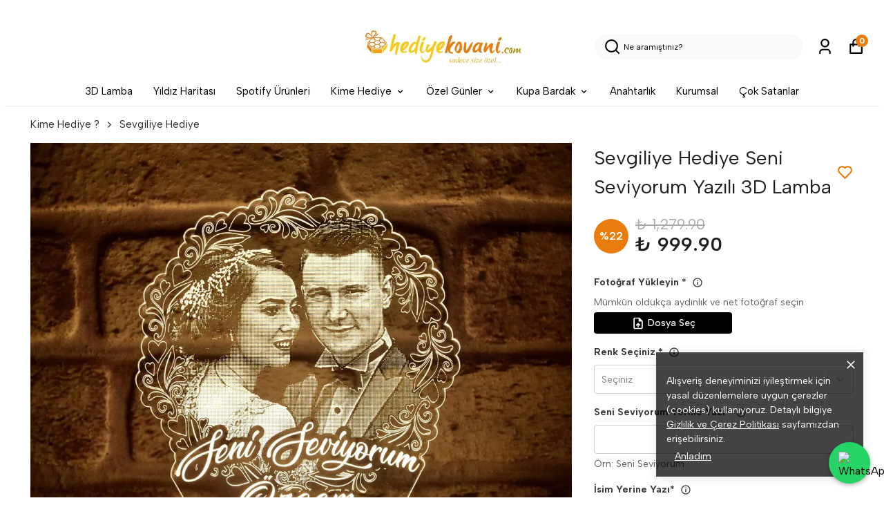

--- FILE ---
content_type: text/html; charset=utf-8
request_url: https://hediyekovani.com/sevgiliye-hediye-seni-seviyorum-yazili-3d-lamba
body_size: 98098
content:
<!DOCTYPE html><html lang="tr"><head><meta charSet="utf-8"/><meta name="viewport" content="width=device-width, initial-scale=1.0, maximum-scale=1.0, user-scalable=no"/><title>Sevgiliye Hediye Seni Seviyorum Yazılı 3D Lamba</title><meta name="description" content="Sevgilinize hediye olarak alabileceğiniz en özel 3 boyutlu lamba hediye fikirlerini 3D lamba kategorisinde sizler için bir araya getirdik."/><meta property="og:type" content="website"/><meta property="og:site_name" content="Türkiye&#x27;nin En Sevilen Kişiye Özel Hediyelik Sitesi | Hediye Kovanı"/><meta property="og:title" content="Sevgiliye Hediye Seni Seviyorum Yazılı 3D Lamba"/><meta property="og:description" content="Sevgilinize hediye olarak alabileceğiniz en özel 3 boyutlu lamba hediye fikirlerini 3D lamba kategorisinde sizler için bir araya getirdik."/><meta property="og:url" content="https://hediyekovani.com/sevgiliye-hediye-seni-seviyorum-yazili-3d-lamba"/><meta property="og:image" content="https://cdn.myikas.com/images/8e29547c-491b-4175-bf17-b2142c5954d7/28a0df08-d1e8-406e-827f-cf43a9f94b54/image_1080.jpg"/><link rel="canonical" href="https://hediyekovani.com/sevgiliye-hediye-seni-seviyorum-yazili-3d-lamba"/><script type="application/ld+json">{"@context":"https://schema.org","@type":"Website","url":"https://hediyekovani.com"}</script><script type="application/ld+json">{"@context":"https://schema.org","@type":"Store","name":"Hediye Kovanı","logo":"https://cdn.myikas.com/images/8e29547c-491b-4175-bf17-b2142c5954d7/c678e4ce-a4c0-486b-826e-82dd3be5a37b/image_1080.webp","image":"https://cdn.myikas.com/images/8e29547c-491b-4175-bf17-b2142c5954d7/c678e4ce-a4c0-486b-826e-82dd3be5a37b/image_1080.webp","url":"https://hediyekovani.com","telephone":"+905055690691","address":{"@type":"PostalAddress"}}</script><script type="application/ld+json">{"@context":"https://schema.org/","@type":"Product","name":"Sevgiliye Hediye Seni Seviyorum Yazılı 3D Lamba","description":"Sevgilinize hediye olarak alabileceğiniz en özel 3 boyutlu lamba hediye fikirlerini 3D lamba kategorisinde sizler için bir araya getirdik.","image":["https://cdn.myikas.com/images/8e29547c-491b-4175-bf17-b2142c5954d7/28a0df08-d1e8-406e-827f-cf43a9f94b54/image_1080.webp","https://cdn.myikas.com/images/8e29547c-491b-4175-bf17-b2142c5954d7/e8879758-4303-455f-a0a6-cfe355712bd9/image_1080.webp","https://cdn.myikas.com/images/8e29547c-491b-4175-bf17-b2142c5954d7/aa6d135c-0a99-4550-9519-90b38e2c60d0/image_1080.webp","https://cdn.myikas.com/images/8e29547c-491b-4175-bf17-b2142c5954d7/d5f292d6-b033-4fc0-b0ca-8b4f9e6899db/image_1080.webp"],"productId":"9dd6bc3e-998f-4c56-b814-1bc6120773f0","sku":null,"mpn":"","brand":{"@type":"Brand","name":"Hediye Kovanı"},"offers":{"@type":"Offer","url":"https://hediyekovani.com/sevgiliye-hediye-seni-seviyorum-yazili-3d-lamba","priceCurrency":"TRY","price":"999.90","priceValidUntil":"","itemCondition":"https://schema.org/NewCondition","availability":"https://schema.org/InStock"}}</script><script type="application/ld+json">{"@context":"http://schema.org","@type":"BreadcrumbList","itemListElement":[{"@type":"ListItem","position":1,"name":"Türkiye'nin En Sevilen Kişiye Özel Hediyelik Sitesi | Hediye Kovanı","item":"https://hediyekovani.com"},{"@type":"ListItem","position":2,"name":"Kime Hediye ?","item":"https://hediyekovani.com/sevgiliye-hediye"},{"@type":"ListItem","position":3,"name":"Sevgiliye Hediye","item":"https://hediyekovani.com/sevgiliye-hediye-1"},{"@type":"ListItem","position":4,"name":"Sevgiliye Hediye Seni Seviyorum Yazılı 3D Lamba","item":"https://hediyekovani.com/sevgiliye-hediye-seni-seviyorum-yazili-3d-lamba"}]}</script><meta name="next-head-count" content="15"/><link rel="shortcut icon" href="https://cdn.myikas.com/images/theme-images/f49c7afb-1269-488c-bfb9-db3a4df5f582/image_180.webp" type="image/webp"/>
<script>
document.addEventListener("DOMContentLoaded", function() {
  const whatsappLink = document.createElement("a");
  whatsappLink.href = "https://wa.me/905537060916";
  whatsappLink.target = "_blank";
  whatsappLink.style.position = "fixed";
  whatsappLink.style.bottom = "20px";
  whatsappLink.style.right = "20px";
  whatsappLink.style.width = "60px";
  whatsappLink.style.height = "60px";
  whatsappLink.style.backgroundColor = "#25D366";
  whatsappLink.style.borderRadius = "50%";
  whatsappLink.style.display = "flex";
  whatsappLink.style.alignItems = "center";
  whatsappLink.style.justifyContent = "center";
  whatsappLink.style.boxShadow = "0 2px 6px rgba(0,0,0,0.3)";
  whatsappLink.style.zIndex = "9999";

  const icon = document.createElement("img");
  icon.src = "https://upload.wikimedia.org/wikipedia/commons/6/6b/WhatsApp.svg";
  icon.alt = "WhatsApp";
  icon.style.width = "32px";
  icon.style.height = "32px";

  whatsappLink.appendChild(icon);
  document.body.appendChild(whatsappLink);
});
</script>
<script defer="">(function(w,d,s,l,i){w[l]=w[l]||[];w[l].push({'gtm.start':
              new Date().getTime(),event:'gtm.js'});var f=d.getElementsByTagName(s)[0],
              j=d.createElement(s),dl=l!='dataLayer'?'&l='+l:'';j.async=true;j.src=
              'https://www.googletagmanager.com/gtm.js?id='+i+dl;f.parentNode.insertBefore(j,f);
              })(window,document,'script','dataLayer','GTM-T4CZK5G');</script><script defer="">!function(f,b,e,v,n,t,s)
          {if(f.fbq)return;n=f.fbq=function(){n.callMethod?
          n.callMethod.apply(n,arguments):n.queue.push(arguments)};
          if(!f._fbq)f._fbq=n;n.push=n;n.loaded=!0;n.version='2.0';
          n.queue=[];t=b.createElement(e);t.async=!0;
          t.src=v;s=b.getElementsByTagName(e)[0];
          s.parentNode.insertBefore(t,s)}(window, document,'script',
          'https://connect.facebook.net/en_US/fbevents.js');
          fbq('init', '1987074088075095');
          fbq.disablePushState = true;
          fbq.allowDuplicatePageViews = true;</script><script async="" src="https://www.googletagmanager.com/gtag/js?id=G-3B7L50DJL0"></script><script defer="">window.dataLayer = window.dataLayer || [];
            function gtag(){dataLayer.push(arguments);}
            gtag('js', new Date());
            gtag('config', 'G-3B7L50DJL0');</script><script>
    var subscribers = [];
    var subscribe = (subscriber) => { subscribers.push(subscriber); }; 
    var unsubscribe = () => {};
    
    window.IkasEvents = {
      subscribers,
      subscribe,
      unsubscribe
    };
  </script><script>document.documentElement.style.setProperty("--primary-color","#000000");
document.documentElement.style.setProperty("--primary-hoverColor","#2d2d2d");
document.documentElement.style.setProperty("--primary-variantNameColor","#000000ff");
document.documentElement.style.setProperty("--primary-variantSelectedNameColor","#ffffffff");
document.documentElement.style.setProperty("--bodyBackgroundColor","#ffffff");
document.documentElement.style.setProperty("--variantTitleColor","#000000ff");
document.documentElement.style.setProperty("--variant-types-out-of-stock","#f4f4f5ff");</script> 
    <style>
      /* latin-ext */
@font-face {
  font-family: 'Albert Sans';
  font-style: italic;
  font-weight: 100;
  font-display: swap;
  src: url(https://fonts.myikas.com/s/albertsans/v4/i7dMIFdwYjGaAMFtZd_QA1ZeUFuaHi6WZ3S_Yg.woff2) format('woff2');
  unicode-range: U+0100-02BA, U+02BD-02C5, U+02C7-02CC, U+02CE-02D7, U+02DD-02FF, U+0304, U+0308, U+0329, U+1D00-1DBF, U+1E00-1E9F, U+1EF2-1EFF, U+2020, U+20A0-20AB, U+20AD-20C0, U+2113, U+2C60-2C7F, U+A720-A7FF;
}
/* latin */
@font-face {
  font-family: 'Albert Sans';
  font-style: italic;
  font-weight: 100;
  font-display: swap;
  src: url(https://fonts.myikas.com/s/albertsans/v4/i7dMIFdwYjGaAMFtZd_QA1ZeUFWaHi6WZ3Q.woff2) format('woff2');
  unicode-range: U+0000-00FF, U+0131, U+0152-0153, U+02BB-02BC, U+02C6, U+02DA, U+02DC, U+0304, U+0308, U+0329, U+2000-206F, U+20AC, U+2122, U+2191, U+2193, U+2212, U+2215, U+FEFF, U+FFFD;
}
/* latin-ext */
@font-face {
  font-family: 'Albert Sans';
  font-style: italic;
  font-weight: 200;
  font-display: swap;
  src: url(https://fonts.myikas.com/s/albertsans/v4/i7dMIFdwYjGaAMFtZd_QA1ZeUFuaHi6WZ3S_Yg.woff2) format('woff2');
  unicode-range: U+0100-02BA, U+02BD-02C5, U+02C7-02CC, U+02CE-02D7, U+02DD-02FF, U+0304, U+0308, U+0329, U+1D00-1DBF, U+1E00-1E9F, U+1EF2-1EFF, U+2020, U+20A0-20AB, U+20AD-20C0, U+2113, U+2C60-2C7F, U+A720-A7FF;
}
/* latin */
@font-face {
  font-family: 'Albert Sans';
  font-style: italic;
  font-weight: 200;
  font-display: swap;
  src: url(https://fonts.myikas.com/s/albertsans/v4/i7dMIFdwYjGaAMFtZd_QA1ZeUFWaHi6WZ3Q.woff2) format('woff2');
  unicode-range: U+0000-00FF, U+0131, U+0152-0153, U+02BB-02BC, U+02C6, U+02DA, U+02DC, U+0304, U+0308, U+0329, U+2000-206F, U+20AC, U+2122, U+2191, U+2193, U+2212, U+2215, U+FEFF, U+FFFD;
}
/* latin-ext */
@font-face {
  font-family: 'Albert Sans';
  font-style: italic;
  font-weight: 300;
  font-display: swap;
  src: url(https://fonts.myikas.com/s/albertsans/v4/i7dMIFdwYjGaAMFtZd_QA1ZeUFuaHi6WZ3S_Yg.woff2) format('woff2');
  unicode-range: U+0100-02BA, U+02BD-02C5, U+02C7-02CC, U+02CE-02D7, U+02DD-02FF, U+0304, U+0308, U+0329, U+1D00-1DBF, U+1E00-1E9F, U+1EF2-1EFF, U+2020, U+20A0-20AB, U+20AD-20C0, U+2113, U+2C60-2C7F, U+A720-A7FF;
}
/* latin */
@font-face {
  font-family: 'Albert Sans';
  font-style: italic;
  font-weight: 300;
  font-display: swap;
  src: url(https://fonts.myikas.com/s/albertsans/v4/i7dMIFdwYjGaAMFtZd_QA1ZeUFWaHi6WZ3Q.woff2) format('woff2');
  unicode-range: U+0000-00FF, U+0131, U+0152-0153, U+02BB-02BC, U+02C6, U+02DA, U+02DC, U+0304, U+0308, U+0329, U+2000-206F, U+20AC, U+2122, U+2191, U+2193, U+2212, U+2215, U+FEFF, U+FFFD;
}
/* latin-ext */
@font-face {
  font-family: 'Albert Sans';
  font-style: italic;
  font-weight: 400;
  font-display: swap;
  src: url(https://fonts.myikas.com/s/albertsans/v4/i7dMIFdwYjGaAMFtZd_QA1ZeUFuaHi6WZ3S_Yg.woff2) format('woff2');
  unicode-range: U+0100-02BA, U+02BD-02C5, U+02C7-02CC, U+02CE-02D7, U+02DD-02FF, U+0304, U+0308, U+0329, U+1D00-1DBF, U+1E00-1E9F, U+1EF2-1EFF, U+2020, U+20A0-20AB, U+20AD-20C0, U+2113, U+2C60-2C7F, U+A720-A7FF;
}
/* latin */
@font-face {
  font-family: 'Albert Sans';
  font-style: italic;
  font-weight: 400;
  font-display: swap;
  src: url(https://fonts.myikas.com/s/albertsans/v4/i7dMIFdwYjGaAMFtZd_QA1ZeUFWaHi6WZ3Q.woff2) format('woff2');
  unicode-range: U+0000-00FF, U+0131, U+0152-0153, U+02BB-02BC, U+02C6, U+02DA, U+02DC, U+0304, U+0308, U+0329, U+2000-206F, U+20AC, U+2122, U+2191, U+2193, U+2212, U+2215, U+FEFF, U+FFFD;
}
/* latin-ext */
@font-face {
  font-family: 'Albert Sans';
  font-style: italic;
  font-weight: 500;
  font-display: swap;
  src: url(https://fonts.myikas.com/s/albertsans/v4/i7dMIFdwYjGaAMFtZd_QA1ZeUFuaHi6WZ3S_Yg.woff2) format('woff2');
  unicode-range: U+0100-02BA, U+02BD-02C5, U+02C7-02CC, U+02CE-02D7, U+02DD-02FF, U+0304, U+0308, U+0329, U+1D00-1DBF, U+1E00-1E9F, U+1EF2-1EFF, U+2020, U+20A0-20AB, U+20AD-20C0, U+2113, U+2C60-2C7F, U+A720-A7FF;
}
/* latin */
@font-face {
  font-family: 'Albert Sans';
  font-style: italic;
  font-weight: 500;
  font-display: swap;
  src: url(https://fonts.myikas.com/s/albertsans/v4/i7dMIFdwYjGaAMFtZd_QA1ZeUFWaHi6WZ3Q.woff2) format('woff2');
  unicode-range: U+0000-00FF, U+0131, U+0152-0153, U+02BB-02BC, U+02C6, U+02DA, U+02DC, U+0304, U+0308, U+0329, U+2000-206F, U+20AC, U+2122, U+2191, U+2193, U+2212, U+2215, U+FEFF, U+FFFD;
}
/* latin-ext */
@font-face {
  font-family: 'Albert Sans';
  font-style: italic;
  font-weight: 600;
  font-display: swap;
  src: url(https://fonts.myikas.com/s/albertsans/v4/i7dMIFdwYjGaAMFtZd_QA1ZeUFuaHi6WZ3S_Yg.woff2) format('woff2');
  unicode-range: U+0100-02BA, U+02BD-02C5, U+02C7-02CC, U+02CE-02D7, U+02DD-02FF, U+0304, U+0308, U+0329, U+1D00-1DBF, U+1E00-1E9F, U+1EF2-1EFF, U+2020, U+20A0-20AB, U+20AD-20C0, U+2113, U+2C60-2C7F, U+A720-A7FF;
}
/* latin */
@font-face {
  font-family: 'Albert Sans';
  font-style: italic;
  font-weight: 600;
  font-display: swap;
  src: url(https://fonts.myikas.com/s/albertsans/v4/i7dMIFdwYjGaAMFtZd_QA1ZeUFWaHi6WZ3Q.woff2) format('woff2');
  unicode-range: U+0000-00FF, U+0131, U+0152-0153, U+02BB-02BC, U+02C6, U+02DA, U+02DC, U+0304, U+0308, U+0329, U+2000-206F, U+20AC, U+2122, U+2191, U+2193, U+2212, U+2215, U+FEFF, U+FFFD;
}
/* latin-ext */
@font-face {
  font-family: 'Albert Sans';
  font-style: italic;
  font-weight: 700;
  font-display: swap;
  src: url(https://fonts.myikas.com/s/albertsans/v4/i7dMIFdwYjGaAMFtZd_QA1ZeUFuaHi6WZ3S_Yg.woff2) format('woff2');
  unicode-range: U+0100-02BA, U+02BD-02C5, U+02C7-02CC, U+02CE-02D7, U+02DD-02FF, U+0304, U+0308, U+0329, U+1D00-1DBF, U+1E00-1E9F, U+1EF2-1EFF, U+2020, U+20A0-20AB, U+20AD-20C0, U+2113, U+2C60-2C7F, U+A720-A7FF;
}
/* latin */
@font-face {
  font-family: 'Albert Sans';
  font-style: italic;
  font-weight: 700;
  font-display: swap;
  src: url(https://fonts.myikas.com/s/albertsans/v4/i7dMIFdwYjGaAMFtZd_QA1ZeUFWaHi6WZ3Q.woff2) format('woff2');
  unicode-range: U+0000-00FF, U+0131, U+0152-0153, U+02BB-02BC, U+02C6, U+02DA, U+02DC, U+0304, U+0308, U+0329, U+2000-206F, U+20AC, U+2122, U+2191, U+2193, U+2212, U+2215, U+FEFF, U+FFFD;
}
/* latin-ext */
@font-face {
  font-family: 'Albert Sans';
  font-style: italic;
  font-weight: 800;
  font-display: swap;
  src: url(https://fonts.myikas.com/s/albertsans/v4/i7dMIFdwYjGaAMFtZd_QA1ZeUFuaHi6WZ3S_Yg.woff2) format('woff2');
  unicode-range: U+0100-02BA, U+02BD-02C5, U+02C7-02CC, U+02CE-02D7, U+02DD-02FF, U+0304, U+0308, U+0329, U+1D00-1DBF, U+1E00-1E9F, U+1EF2-1EFF, U+2020, U+20A0-20AB, U+20AD-20C0, U+2113, U+2C60-2C7F, U+A720-A7FF;
}
/* latin */
@font-face {
  font-family: 'Albert Sans';
  font-style: italic;
  font-weight: 800;
  font-display: swap;
  src: url(https://fonts.myikas.com/s/albertsans/v4/i7dMIFdwYjGaAMFtZd_QA1ZeUFWaHi6WZ3Q.woff2) format('woff2');
  unicode-range: U+0000-00FF, U+0131, U+0152-0153, U+02BB-02BC, U+02C6, U+02DA, U+02DC, U+0304, U+0308, U+0329, U+2000-206F, U+20AC, U+2122, U+2191, U+2193, U+2212, U+2215, U+FEFF, U+FFFD;
}
/* latin-ext */
@font-face {
  font-family: 'Albert Sans';
  font-style: italic;
  font-weight: 900;
  font-display: swap;
  src: url(https://fonts.myikas.com/s/albertsans/v4/i7dMIFdwYjGaAMFtZd_QA1ZeUFuaHi6WZ3S_Yg.woff2) format('woff2');
  unicode-range: U+0100-02BA, U+02BD-02C5, U+02C7-02CC, U+02CE-02D7, U+02DD-02FF, U+0304, U+0308, U+0329, U+1D00-1DBF, U+1E00-1E9F, U+1EF2-1EFF, U+2020, U+20A0-20AB, U+20AD-20C0, U+2113, U+2C60-2C7F, U+A720-A7FF;
}
/* latin */
@font-face {
  font-family: 'Albert Sans';
  font-style: italic;
  font-weight: 900;
  font-display: swap;
  src: url(https://fonts.myikas.com/s/albertsans/v4/i7dMIFdwYjGaAMFtZd_QA1ZeUFWaHi6WZ3Q.woff2) format('woff2');
  unicode-range: U+0000-00FF, U+0131, U+0152-0153, U+02BB-02BC, U+02C6, U+02DA, U+02DC, U+0304, U+0308, U+0329, U+2000-206F, U+20AC, U+2122, U+2191, U+2193, U+2212, U+2215, U+FEFF, U+FFFD;
}
/* latin-ext */
@font-face {
  font-family: 'Albert Sans';
  font-style: normal;
  font-weight: 100;
  font-display: swap;
  src: url(https://fonts.myikas.com/s/albertsans/v4/i7dOIFdwYjGaAMFtZd_QA1ZVYFeQGQyUV3U.woff2) format('woff2');
  unicode-range: U+0100-02BA, U+02BD-02C5, U+02C7-02CC, U+02CE-02D7, U+02DD-02FF, U+0304, U+0308, U+0329, U+1D00-1DBF, U+1E00-1E9F, U+1EF2-1EFF, U+2020, U+20A0-20AB, U+20AD-20C0, U+2113, U+2C60-2C7F, U+A720-A7FF;
}
/* latin */
@font-face {
  font-family: 'Albert Sans';
  font-style: normal;
  font-weight: 100;
  font-display: swap;
  src: url(https://fonts.myikas.com/s/albertsans/v4/i7dOIFdwYjGaAMFtZd_QA1ZbYFeQGQyU.woff2) format('woff2');
  unicode-range: U+0000-00FF, U+0131, U+0152-0153, U+02BB-02BC, U+02C6, U+02DA, U+02DC, U+0304, U+0308, U+0329, U+2000-206F, U+20AC, U+2122, U+2191, U+2193, U+2212, U+2215, U+FEFF, U+FFFD;
}
/* latin-ext */
@font-face {
  font-family: 'Albert Sans';
  font-style: normal;
  font-weight: 200;
  font-display: swap;
  src: url(https://fonts.myikas.com/s/albertsans/v4/i7dOIFdwYjGaAMFtZd_QA1ZVYFeQGQyUV3U.woff2) format('woff2');
  unicode-range: U+0100-02BA, U+02BD-02C5, U+02C7-02CC, U+02CE-02D7, U+02DD-02FF, U+0304, U+0308, U+0329, U+1D00-1DBF, U+1E00-1E9F, U+1EF2-1EFF, U+2020, U+20A0-20AB, U+20AD-20C0, U+2113, U+2C60-2C7F, U+A720-A7FF;
}
/* latin */
@font-face {
  font-family: 'Albert Sans';
  font-style: normal;
  font-weight: 200;
  font-display: swap;
  src: url(https://fonts.myikas.com/s/albertsans/v4/i7dOIFdwYjGaAMFtZd_QA1ZbYFeQGQyU.woff2) format('woff2');
  unicode-range: U+0000-00FF, U+0131, U+0152-0153, U+02BB-02BC, U+02C6, U+02DA, U+02DC, U+0304, U+0308, U+0329, U+2000-206F, U+20AC, U+2122, U+2191, U+2193, U+2212, U+2215, U+FEFF, U+FFFD;
}
/* latin-ext */
@font-face {
  font-family: 'Albert Sans';
  font-style: normal;
  font-weight: 300;
  font-display: swap;
  src: url(https://fonts.myikas.com/s/albertsans/v4/i7dOIFdwYjGaAMFtZd_QA1ZVYFeQGQyUV3U.woff2) format('woff2');
  unicode-range: U+0100-02BA, U+02BD-02C5, U+02C7-02CC, U+02CE-02D7, U+02DD-02FF, U+0304, U+0308, U+0329, U+1D00-1DBF, U+1E00-1E9F, U+1EF2-1EFF, U+2020, U+20A0-20AB, U+20AD-20C0, U+2113, U+2C60-2C7F, U+A720-A7FF;
}
/* latin */
@font-face {
  font-family: 'Albert Sans';
  font-style: normal;
  font-weight: 300;
  font-display: swap;
  src: url(https://fonts.myikas.com/s/albertsans/v4/i7dOIFdwYjGaAMFtZd_QA1ZbYFeQGQyU.woff2) format('woff2');
  unicode-range: U+0000-00FF, U+0131, U+0152-0153, U+02BB-02BC, U+02C6, U+02DA, U+02DC, U+0304, U+0308, U+0329, U+2000-206F, U+20AC, U+2122, U+2191, U+2193, U+2212, U+2215, U+FEFF, U+FFFD;
}
/* latin-ext */
@font-face {
  font-family: 'Albert Sans';
  font-style: normal;
  font-weight: 400;
  font-display: swap;
  src: url(https://fonts.myikas.com/s/albertsans/v4/i7dOIFdwYjGaAMFtZd_QA1ZVYFeQGQyUV3U.woff2) format('woff2');
  unicode-range: U+0100-02BA, U+02BD-02C5, U+02C7-02CC, U+02CE-02D7, U+02DD-02FF, U+0304, U+0308, U+0329, U+1D00-1DBF, U+1E00-1E9F, U+1EF2-1EFF, U+2020, U+20A0-20AB, U+20AD-20C0, U+2113, U+2C60-2C7F, U+A720-A7FF;
}
/* latin */
@font-face {
  font-family: 'Albert Sans';
  font-style: normal;
  font-weight: 400;
  font-display: swap;
  src: url(https://fonts.myikas.com/s/albertsans/v4/i7dOIFdwYjGaAMFtZd_QA1ZbYFeQGQyU.woff2) format('woff2');
  unicode-range: U+0000-00FF, U+0131, U+0152-0153, U+02BB-02BC, U+02C6, U+02DA, U+02DC, U+0304, U+0308, U+0329, U+2000-206F, U+20AC, U+2122, U+2191, U+2193, U+2212, U+2215, U+FEFF, U+FFFD;
}
/* latin-ext */
@font-face {
  font-family: 'Albert Sans';
  font-style: normal;
  font-weight: 500;
  font-display: swap;
  src: url(https://fonts.myikas.com/s/albertsans/v4/i7dOIFdwYjGaAMFtZd_QA1ZVYFeQGQyUV3U.woff2) format('woff2');
  unicode-range: U+0100-02BA, U+02BD-02C5, U+02C7-02CC, U+02CE-02D7, U+02DD-02FF, U+0304, U+0308, U+0329, U+1D00-1DBF, U+1E00-1E9F, U+1EF2-1EFF, U+2020, U+20A0-20AB, U+20AD-20C0, U+2113, U+2C60-2C7F, U+A720-A7FF;
}
/* latin */
@font-face {
  font-family: 'Albert Sans';
  font-style: normal;
  font-weight: 500;
  font-display: swap;
  src: url(https://fonts.myikas.com/s/albertsans/v4/i7dOIFdwYjGaAMFtZd_QA1ZbYFeQGQyU.woff2) format('woff2');
  unicode-range: U+0000-00FF, U+0131, U+0152-0153, U+02BB-02BC, U+02C6, U+02DA, U+02DC, U+0304, U+0308, U+0329, U+2000-206F, U+20AC, U+2122, U+2191, U+2193, U+2212, U+2215, U+FEFF, U+FFFD;
}
/* latin-ext */
@font-face {
  font-family: 'Albert Sans';
  font-style: normal;
  font-weight: 600;
  font-display: swap;
  src: url(https://fonts.myikas.com/s/albertsans/v4/i7dOIFdwYjGaAMFtZd_QA1ZVYFeQGQyUV3U.woff2) format('woff2');
  unicode-range: U+0100-02BA, U+02BD-02C5, U+02C7-02CC, U+02CE-02D7, U+02DD-02FF, U+0304, U+0308, U+0329, U+1D00-1DBF, U+1E00-1E9F, U+1EF2-1EFF, U+2020, U+20A0-20AB, U+20AD-20C0, U+2113, U+2C60-2C7F, U+A720-A7FF;
}
/* latin */
@font-face {
  font-family: 'Albert Sans';
  font-style: normal;
  font-weight: 600;
  font-display: swap;
  src: url(https://fonts.myikas.com/s/albertsans/v4/i7dOIFdwYjGaAMFtZd_QA1ZbYFeQGQyU.woff2) format('woff2');
  unicode-range: U+0000-00FF, U+0131, U+0152-0153, U+02BB-02BC, U+02C6, U+02DA, U+02DC, U+0304, U+0308, U+0329, U+2000-206F, U+20AC, U+2122, U+2191, U+2193, U+2212, U+2215, U+FEFF, U+FFFD;
}
/* latin-ext */
@font-face {
  font-family: 'Albert Sans';
  font-style: normal;
  font-weight: 700;
  font-display: swap;
  src: url(https://fonts.myikas.com/s/albertsans/v4/i7dOIFdwYjGaAMFtZd_QA1ZVYFeQGQyUV3U.woff2) format('woff2');
  unicode-range: U+0100-02BA, U+02BD-02C5, U+02C7-02CC, U+02CE-02D7, U+02DD-02FF, U+0304, U+0308, U+0329, U+1D00-1DBF, U+1E00-1E9F, U+1EF2-1EFF, U+2020, U+20A0-20AB, U+20AD-20C0, U+2113, U+2C60-2C7F, U+A720-A7FF;
}
/* latin */
@font-face {
  font-family: 'Albert Sans';
  font-style: normal;
  font-weight: 700;
  font-display: swap;
  src: url(https://fonts.myikas.com/s/albertsans/v4/i7dOIFdwYjGaAMFtZd_QA1ZbYFeQGQyU.woff2) format('woff2');
  unicode-range: U+0000-00FF, U+0131, U+0152-0153, U+02BB-02BC, U+02C6, U+02DA, U+02DC, U+0304, U+0308, U+0329, U+2000-206F, U+20AC, U+2122, U+2191, U+2193, U+2212, U+2215, U+FEFF, U+FFFD;
}
/* latin-ext */
@font-face {
  font-family: 'Albert Sans';
  font-style: normal;
  font-weight: 800;
  font-display: swap;
  src: url(https://fonts.myikas.com/s/albertsans/v4/i7dOIFdwYjGaAMFtZd_QA1ZVYFeQGQyUV3U.woff2) format('woff2');
  unicode-range: U+0100-02BA, U+02BD-02C5, U+02C7-02CC, U+02CE-02D7, U+02DD-02FF, U+0304, U+0308, U+0329, U+1D00-1DBF, U+1E00-1E9F, U+1EF2-1EFF, U+2020, U+20A0-20AB, U+20AD-20C0, U+2113, U+2C60-2C7F, U+A720-A7FF;
}
/* latin */
@font-face {
  font-family: 'Albert Sans';
  font-style: normal;
  font-weight: 800;
  font-display: swap;
  src: url(https://fonts.myikas.com/s/albertsans/v4/i7dOIFdwYjGaAMFtZd_QA1ZbYFeQGQyU.woff2) format('woff2');
  unicode-range: U+0000-00FF, U+0131, U+0152-0153, U+02BB-02BC, U+02C6, U+02DA, U+02DC, U+0304, U+0308, U+0329, U+2000-206F, U+20AC, U+2122, U+2191, U+2193, U+2212, U+2215, U+FEFF, U+FFFD;
}
/* latin-ext */
@font-face {
  font-family: 'Albert Sans';
  font-style: normal;
  font-weight: 900;
  font-display: swap;
  src: url(https://fonts.myikas.com/s/albertsans/v4/i7dOIFdwYjGaAMFtZd_QA1ZVYFeQGQyUV3U.woff2) format('woff2');
  unicode-range: U+0100-02BA, U+02BD-02C5, U+02C7-02CC, U+02CE-02D7, U+02DD-02FF, U+0304, U+0308, U+0329, U+1D00-1DBF, U+1E00-1E9F, U+1EF2-1EFF, U+2020, U+20A0-20AB, U+20AD-20C0, U+2113, U+2C60-2C7F, U+A720-A7FF;
}
/* latin */
@font-face {
  font-family: 'Albert Sans';
  font-style: normal;
  font-weight: 900;
  font-display: swap;
  src: url(https://fonts.myikas.com/s/albertsans/v4/i7dOIFdwYjGaAMFtZd_QA1ZbYFeQGQyU.woff2) format('woff2');
  unicode-range: U+0000-00FF, U+0131, U+0152-0153, U+02BB-02BC, U+02C6, U+02DA, U+02DC, U+0304, U+0308, U+0329, U+2000-206F, U+20AC, U+2122, U+2191, U+2193, U+2212, U+2215, U+FEFF, U+FFFD;
}


      body { 
          font-family: 'Albert Sans', -apple-system, system-ui, BlinkMacSystemFont, "Segoe UI", Roboto, "Helvetica Neue", Arial, sans-serif !important;
       } 

      </style><link rel="preconnect" href="https://cdn.myikas.com/"/><link rel="dns-prefetch" href="https://cdn.myikas.com/"/><link rel="preload" href="https://cdn.myikas.com/sf/v1/3ecc487f-3a8a-42bc-bf17-4f6ec7874e67/155e4d47-7d63-491f-8c17-ebd89596d3fd/1760543015772/_next/static/css/b4c63794e4624574.css" as="style" crossorigin="anonymous"/><link rel="stylesheet" href="https://cdn.myikas.com/sf/v1/3ecc487f-3a8a-42bc-bf17-4f6ec7874e67/155e4d47-7d63-491f-8c17-ebd89596d3fd/1760543015772/_next/static/css/b4c63794e4624574.css" crossorigin="anonymous" data-n-g=""/><link rel="preload" href="https://cdn.myikas.com/sf/v1/3ecc487f-3a8a-42bc-bf17-4f6ec7874e67/155e4d47-7d63-491f-8c17-ebd89596d3fd/1760543015772/_next/static/css/9fbcc04b7822d06d.css" as="style" crossorigin="anonymous"/><link rel="stylesheet" href="https://cdn.myikas.com/sf/v1/3ecc487f-3a8a-42bc-bf17-4f6ec7874e67/155e4d47-7d63-491f-8c17-ebd89596d3fd/1760543015772/_next/static/css/9fbcc04b7822d06d.css" crossorigin="anonymous" data-n-p=""/><noscript data-n-css=""></noscript><script defer="" crossorigin="anonymous" nomodule="" src="https://cdn.myikas.com/sf/v1/3ecc487f-3a8a-42bc-bf17-4f6ec7874e67/155e4d47-7d63-491f-8c17-ebd89596d3fd/1760543015772/_next/static/chunks/polyfills-0d1b80a048d4787e.js"></script><script src="https://cdn.myikas.com/sf/v1/3ecc487f-3a8a-42bc-bf17-4f6ec7874e67/155e4d47-7d63-491f-8c17-ebd89596d3fd/1760543015772/_next/static/chunks/webpack-9f7ccc2f4936dc0f.js" defer="" crossorigin="anonymous"></script><script src="https://cdn.myikas.com/sf/v1/3ecc487f-3a8a-42bc-bf17-4f6ec7874e67/155e4d47-7d63-491f-8c17-ebd89596d3fd/1760543015772/_next/static/chunks/framework-79bce4a3a540b080.js" defer="" crossorigin="anonymous"></script><script src="https://cdn.myikas.com/sf/v1/3ecc487f-3a8a-42bc-bf17-4f6ec7874e67/155e4d47-7d63-491f-8c17-ebd89596d3fd/1760543015772/_next/static/chunks/main-44af86b1aeeee1ea.js" defer="" crossorigin="anonymous"></script><script src="https://cdn.myikas.com/sf/v1/3ecc487f-3a8a-42bc-bf17-4f6ec7874e67/155e4d47-7d63-491f-8c17-ebd89596d3fd/1760543015772/_next/static/chunks/pages/_app-fae63938fb6ca99e.js" defer="" crossorigin="anonymous"></script><script src="https://cdn.myikas.com/sf/v1/3ecc487f-3a8a-42bc-bf17-4f6ec7874e67/155e4d47-7d63-491f-8c17-ebd89596d3fd/1760543015772/_next/static/chunks/29107295-4a69275373f23f88.js" defer="" crossorigin="anonymous"></script><script src="https://cdn.myikas.com/sf/v1/3ecc487f-3a8a-42bc-bf17-4f6ec7874e67/155e4d47-7d63-491f-8c17-ebd89596d3fd/1760543015772/_next/static/chunks/e82996df-3453922bb6cc0d81.js" defer="" crossorigin="anonymous"></script><script src="https://cdn.myikas.com/sf/v1/3ecc487f-3a8a-42bc-bf17-4f6ec7874e67/155e4d47-7d63-491f-8c17-ebd89596d3fd/1760543015772/_next/static/chunks/fea29d9f-111c5a50cc7d10f8.js" defer="" crossorigin="anonymous"></script><script src="https://cdn.myikas.com/sf/v1/3ecc487f-3a8a-42bc-bf17-4f6ec7874e67/155e4d47-7d63-491f-8c17-ebd89596d3fd/1760543015772/_next/static/chunks/e21e5bbe-6cf8b914e4ae1740.js" defer="" crossorigin="anonymous"></script><script src="https://cdn.myikas.com/sf/v1/3ecc487f-3a8a-42bc-bf17-4f6ec7874e67/155e4d47-7d63-491f-8c17-ebd89596d3fd/1760543015772/_next/static/chunks/3a17f596-ba670d59f84ce9f8.js" defer="" crossorigin="anonymous"></script><script src="https://cdn.myikas.com/sf/v1/3ecc487f-3a8a-42bc-bf17-4f6ec7874e67/155e4d47-7d63-491f-8c17-ebd89596d3fd/1760543015772/_next/static/chunks/41155975-21ab3346cb1ce36e.js" defer="" crossorigin="anonymous"></script><script src="https://cdn.myikas.com/sf/v1/3ecc487f-3a8a-42bc-bf17-4f6ec7874e67/155e4d47-7d63-491f-8c17-ebd89596d3fd/1760543015772/_next/static/chunks/cb355538-dd168fba0ad96324.js" defer="" crossorigin="anonymous"></script><script src="https://cdn.myikas.com/sf/v1/3ecc487f-3a8a-42bc-bf17-4f6ec7874e67/155e4d47-7d63-491f-8c17-ebd89596d3fd/1760543015772/_next/static/chunks/4577d2ec-39584a3511d4d457.js" defer="" crossorigin="anonymous"></script><script src="https://cdn.myikas.com/sf/v1/3ecc487f-3a8a-42bc-bf17-4f6ec7874e67/155e4d47-7d63-491f-8c17-ebd89596d3fd/1760543015772/_next/static/chunks/737a5600-4d6189410635e771.js" defer="" crossorigin="anonymous"></script><script src="https://cdn.myikas.com/sf/v1/3ecc487f-3a8a-42bc-bf17-4f6ec7874e67/155e4d47-7d63-491f-8c17-ebd89596d3fd/1760543015772/_next/static/chunks/ebc70433-3e2bbd081005697c.js" defer="" crossorigin="anonymous"></script><script src="https://cdn.myikas.com/sf/v1/3ecc487f-3a8a-42bc-bf17-4f6ec7874e67/155e4d47-7d63-491f-8c17-ebd89596d3fd/1760543015772/_next/static/chunks/6eb5140f-a1837828f3a466d1.js" defer="" crossorigin="anonymous"></script><script src="https://cdn.myikas.com/sf/v1/3ecc487f-3a8a-42bc-bf17-4f6ec7874e67/155e4d47-7d63-491f-8c17-ebd89596d3fd/1760543015772/_next/static/chunks/90cba634-2f5f13adf08ab945.js" defer="" crossorigin="anonymous"></script><script src="https://cdn.myikas.com/sf/v1/3ecc487f-3a8a-42bc-bf17-4f6ec7874e67/155e4d47-7d63-491f-8c17-ebd89596d3fd/1760543015772/_next/static/chunks/5d416436-e6f5c3da4cc7661a.js" defer="" crossorigin="anonymous"></script><script src="https://cdn.myikas.com/sf/v1/3ecc487f-3a8a-42bc-bf17-4f6ec7874e67/155e4d47-7d63-491f-8c17-ebd89596d3fd/1760543015772/_next/static/chunks/5727625e-b32e512ab1a2b5c2.js" defer="" crossorigin="anonymous"></script><script src="https://cdn.myikas.com/sf/v1/3ecc487f-3a8a-42bc-bf17-4f6ec7874e67/155e4d47-7d63-491f-8c17-ebd89596d3fd/1760543015772/_next/static/chunks/92977076-3e69fcbd56b314de.js" defer="" crossorigin="anonymous"></script><script src="https://cdn.myikas.com/sf/v1/3ecc487f-3a8a-42bc-bf17-4f6ec7874e67/155e4d47-7d63-491f-8c17-ebd89596d3fd/1760543015772/_next/static/chunks/019d026b-f3f6603af3b877aa.js" defer="" crossorigin="anonymous"></script><script src="https://cdn.myikas.com/sf/v1/3ecc487f-3a8a-42bc-bf17-4f6ec7874e67/155e4d47-7d63-491f-8c17-ebd89596d3fd/1760543015772/_next/static/chunks/34-edb391155c51905d.js" defer="" crossorigin="anonymous"></script><script src="https://cdn.myikas.com/sf/v1/3ecc487f-3a8a-42bc-bf17-4f6ec7874e67/155e4d47-7d63-491f-8c17-ebd89596d3fd/1760543015772/_next/static/chunks/5779-cd99b14048867a2d.js" defer="" crossorigin="anonymous"></script><script src="https://cdn.myikas.com/sf/v1/3ecc487f-3a8a-42bc-bf17-4f6ec7874e67/155e4d47-7d63-491f-8c17-ebd89596d3fd/1760543015772/_next/static/chunks/5844-05e2e699179e26cf.js" defer="" crossorigin="anonymous"></script><script src="https://cdn.myikas.com/sf/v1/3ecc487f-3a8a-42bc-bf17-4f6ec7874e67/155e4d47-7d63-491f-8c17-ebd89596d3fd/1760543015772/_next/static/chunks/6751-9891486f294c7bd1.js" defer="" crossorigin="anonymous"></script><script src="https://cdn.myikas.com/sf/v1/3ecc487f-3a8a-42bc-bf17-4f6ec7874e67/155e4d47-7d63-491f-8c17-ebd89596d3fd/1760543015772/_next/static/chunks/250-d0fa91f2a5a66d4b.js" defer="" crossorigin="anonymous"></script><script src="https://cdn.myikas.com/sf/v1/3ecc487f-3a8a-42bc-bf17-4f6ec7874e67/155e4d47-7d63-491f-8c17-ebd89596d3fd/1760543015772/_next/static/chunks/7762-d0c6e92159a77aca.js" defer="" crossorigin="anonymous"></script><script src="https://cdn.myikas.com/sf/v1/3ecc487f-3a8a-42bc-bf17-4f6ec7874e67/155e4d47-7d63-491f-8c17-ebd89596d3fd/1760543015772/_next/static/chunks/443-5ab192c3a25e23fe.js" defer="" crossorigin="anonymous"></script><script src="https://cdn.myikas.com/sf/v1/3ecc487f-3a8a-42bc-bf17-4f6ec7874e67/155e4d47-7d63-491f-8c17-ebd89596d3fd/1760543015772/_next/static/chunks/pages/%5Bslug%5D-75842452d69efe60.js" defer="" crossorigin="anonymous"></script><script src="https://cdn.myikas.com/sf/v1/3ecc487f-3a8a-42bc-bf17-4f6ec7874e67/155e4d47-7d63-491f-8c17-ebd89596d3fd/1760543015772/_next/static/Xg1WCRceyFMCTMNp3dY-F/_buildManifest.js" defer="" crossorigin="anonymous"></script><script src="https://cdn.myikas.com/sf/v1/3ecc487f-3a8a-42bc-bf17-4f6ec7874e67/155e4d47-7d63-491f-8c17-ebd89596d3fd/1760543015772/_next/static/Xg1WCRceyFMCTMNp3dY-F/_ssgManifest.js" defer="" crossorigin="anonymous"></script></head><body><noscript><iframe src="https://www.googletagmanager.com/ns.html?id=GTM-T4CZK5G" height="0" width="0" style="display:none;visibility:hidden"></iframe></noscript><noscript><img height="1" width="1" style="display:none" 
        src="https://www.facebook.com/tr?id=1987074088075095&ev=PageView&noscript=1"/></noscript><div id="__next" data-reactroot=""><div style="position:relative;min-height:100vh;display:flex;flex-direction:column;justify-content:space-between"><div><div id="-1"><style>
  .nav-links .nav-links-sub-main a.sub-link.p-hover:hover {
    color: #e87d0dff !important;
  }
  .nav-links .nav-links-sub-main ul li a.sub-link-deep.p-hover:hover {
    color:  #e87d0dff !important;
  }
  .nav-links ul li a.parent.p-hover:hover {
    color:  #e87d0dff !important;
  }
  .nav-links ul li a.parent {
    background: linear-gradient(0deg, #e87d0dff, #e87d0dff)
      no-repeat right bottom / 0 1.5px;
  }

  </style><style>@media (max-width: 650px) {
    .center-logo-mobile {
      left:50% !important
    }  
   }
  </style><style>.header-icons-main ul li.basket-bag span {
        background-color:#e87d0dff
      }
  </style><style> <!-- -->
  .nav-links .nav-links-sub-main a.sub-link {
    font-size:14px
  }

  .nav-links .nav-links-sub-main ul li a.sub-link-deep {
    font-size:14px
   }

  <!-- --> </style><style> <!-- -->
  .nav-links .nav-links-sub-main a.sub-link {
    font-weight:300
  }

  .nav-links .nav-links-sub-main ul li a.sub-link-deep {
    font-weight:300
   }

  <!-- --> </style><style> <!-- -->
  .nav-links .nav-links-sub-main a.sub-link {
    white-space:nowrap 
  }

  .nav-links .nav-links-sub-main ul li a.sub-link-deep {
     white-space:nowrap 
   }
.mega-menu-main ul.flex li a.leading-5 {
  white-space:nowrap !important
}
  <!-- --> </style><style>
  .nav-links .nav-links-sub-main div.sub-main-div:not(:last-child) {
    padding-bottom:22px
  }
  
  .nav-links .nav-links-sub-main ul li:not(:last-child) a.sub-link-deep{
    margin-bottom:22px
  }

  .mega-menu-li:not(:last-child) {
     padding-bottom:22px !important
  }
  <!-- --> </style><style>
  .add-to-basket-modal .modal-close-button-product {
    background-color:#000 !important
  }
  .add-to-basket-modal .modal-close-button-product {
    border-radius:0px
  }

  .add-to-basket-modal .product-detail-page-detail-price-box .price-main .discount-percent {
    border-radius:0px
  }

  .add-to-basket-modal .brand-name {
    display:flex
  }
  .add-to-basket-modal .product-detail-modal-slider-main .product-detail-page-slider :is(.slick-arrow.slick-next,.slick-arrow.slick-prev) {
    background-color: !important;
    border-color: !important;
  }
  .add-to-basket-modal .product-detail-modal-slider-main .product-detail-page-slider :is(.slick-arrow.slick-next,.slick-arrow.slick-prev) {
    border-radius:0px
  }

  .add-to-basket-modal .product-detail-modal-slider-main .product-detail-page-slider :is(.slick-arrow.slick-next,.slick-arrow.slick-prev) svg {
    color: !important
  }

  .add-to-basket-modal .product-detail-page-detail-box .primary-border,
  .add-to-basket-modal .product-detail-page-detail-box .product-detail-page-variants .selected-circle {
    border-width:1px !important
  }

  .add-to-basket-modal .add-basket-modal-product-detail-quantity-boxes {
    display:none
  }

  .add-to-basket-modal  {
    background-color:#ffffff !important
  }

  .add-to-basket-modal .product__code {
    display:block
  }


  </style><div class="sticky-header"><div class=" "><header class="header   "><div style="padding-top:0;padding-bottom:0" class="container mx-auto py-5 flex-1 flex items-center"><div class="mobile-menu "><svg stroke="currentColor" fill="currentColor" stroke-width="0" version="1.1" viewBox="0 0 17 17" color="#000000ff" style="color:#000000ff" height="23" width="23" xmlns="http://www.w3.org/2000/svg"><g></g><path d="M16 3v2h-15v-2h15zM1 10h15v-2h-15v2zM1 15h15v-2h-15v2z"></path></svg></div><div class="logo relative "><div style="width:150px;height:85.71428571428571px" class="logo-main"><a href="/"><span style="box-sizing:border-box;display:block;overflow:hidden;width:initial;height:initial;background:none;opacity:1;border:0;margin:0;padding:0;position:relative"><span style="box-sizing:border-box;display:block;width:initial;height:initial;background:none;opacity:1;border:0;margin:0;padding:0;padding-top:57.14285714285714%"></span><img alt="Hediye Kovanı" src="[data-uri]" decoding="async" data-nimg="responsive" style="position:absolute;top:0;left:0;bottom:0;right:0;box-sizing:border-box;padding:0;border:none;margin:auto;display:block;width:0;height:0;min-width:100%;max-width:100%;min-height:100%;max-height:100%;object-fit:contain"/><noscript><img alt="Hediye Kovanı" sizes="690px" srcSet="https://cdn.myikas.com/images/theme-images/24564413-ca3f-47a7-b47a-2e9bc1b2a9f6/image_180.webp 16w, https://cdn.myikas.com/images/theme-images/24564413-ca3f-47a7-b47a-2e9bc1b2a9f6/image_180.webp 32w, https://cdn.myikas.com/images/theme-images/24564413-ca3f-47a7-b47a-2e9bc1b2a9f6/image_180.webp 48w, https://cdn.myikas.com/images/theme-images/24564413-ca3f-47a7-b47a-2e9bc1b2a9f6/image_180.webp 64w, https://cdn.myikas.com/images/theme-images/24564413-ca3f-47a7-b47a-2e9bc1b2a9f6/image_180.webp 96w, https://cdn.myikas.com/images/theme-images/24564413-ca3f-47a7-b47a-2e9bc1b2a9f6/image_180.webp 128w, https://cdn.myikas.com/images/theme-images/24564413-ca3f-47a7-b47a-2e9bc1b2a9f6/image_180.webp 180w, https://cdn.myikas.com/images/theme-images/24564413-ca3f-47a7-b47a-2e9bc1b2a9f6/image_180.webp 256w, https://cdn.myikas.com/images/theme-images/24564413-ca3f-47a7-b47a-2e9bc1b2a9f6/image_360.webp 360w, https://cdn.myikas.com/images/theme-images/24564413-ca3f-47a7-b47a-2e9bc1b2a9f6/image_360.webp 384w, https://cdn.myikas.com/images/theme-images/24564413-ca3f-47a7-b47a-2e9bc1b2a9f6/image_540.webp 540w, https://cdn.myikas.com/images/theme-images/24564413-ca3f-47a7-b47a-2e9bc1b2a9f6/image_720.webp 720w, https://cdn.myikas.com/images/theme-images/24564413-ca3f-47a7-b47a-2e9bc1b2a9f6/image_900.webp 900w, https://cdn.myikas.com/images/theme-images/24564413-ca3f-47a7-b47a-2e9bc1b2a9f6/image_1080.webp 1080w, https://cdn.myikas.com/images/theme-images/24564413-ca3f-47a7-b47a-2e9bc1b2a9f6/image_1296.webp 1296w, https://cdn.myikas.com/images/theme-images/24564413-ca3f-47a7-b47a-2e9bc1b2a9f6/image_1512.webp 1512w, https://cdn.myikas.com/images/theme-images/24564413-ca3f-47a7-b47a-2e9bc1b2a9f6/image_1728.webp 1728w, https://cdn.myikas.com/images/theme-images/24564413-ca3f-47a7-b47a-2e9bc1b2a9f6/image_1950.webp 1950w, https://cdn.myikas.com/images/theme-images/24564413-ca3f-47a7-b47a-2e9bc1b2a9f6/image_2560.webp 2560w, https://cdn.myikas.com/images/theme-images/24564413-ca3f-47a7-b47a-2e9bc1b2a9f6/image_3840.webp 3840w" src="https://cdn.myikas.com/images/theme-images/24564413-ca3f-47a7-b47a-2e9bc1b2a9f6/image_3840.webp" decoding="async" data-nimg="responsive" style="position:absolute;top:0;left:0;bottom:0;right:0;box-sizing:border-box;padding:0;border:none;margin:auto;display:block;width:0;height:0;min-width:100%;max-width:100%;min-height:100%;max-height:100%;object-fit:contain" loading="lazy"/></noscript></span></a></div></div><div class="nav-links "><ul class="flex justify-center  "><li><a id="header-link-0" target="" style="color:#000000ff;font-size:15px;font-weight:400" class="parent p-hover " href="/3d-lamba">3D Lamba</a></li><li><a id="header-link-1" target="" style="color:#000000ff;font-size:15px;font-weight:400" class="parent p-hover " href="/yildiz-haritasi">Yıldız Haritası</a></li><li><a id="header-link-2" target="" style="color:#000000ff;font-size:15px;font-weight:400" class="parent p-hover " href="/spotify-urunleri">Spotify Ürünleri</a></li><li><a id="header-link-3" target="" style="color:#000000ff;font-size:15px;font-weight:400" class="parent p-hover " href="/sevgiliye-hediye">Kime Hediye<svg stroke="currentColor" fill="currentColor" stroke-width="0" viewBox="0 0 24 24" style="margin-left:5px" height="15" width="15" xmlns="http://www.w3.org/2000/svg"><path fill="none" d="M0 0h24v24H0V0z"></path><path d="M7.41 8.59 12 13.17l4.59-4.58L18 10l-6 6-6-6 1.41-1.41z"></path></svg></a><div style="top:40px" class=" announcement-hide nav-links-sub-main flex passive"><div class="flex flex-col"><div class="sub-main-div"><a style="color:#000000ff" target="" class="sub-link flex justify-between passive p-hover" href="/sevgiliye-hediye-1"><span>Sevgiliye Hediye</span></a><div class="subdeep-child flex passive"></div></div><div class="sub-main-div"><a style="color:#000000ff" target="" class="sub-link flex justify-between passive p-hover" href="/kadina-hediye"><span>Kadına Hediye</span></a><div class="subdeep-child flex passive"></div></div><div class="sub-main-div"><a style="color:#000000ff" target="" class="sub-link flex justify-between passive p-hover" href="/ese-hediye"><span>Eşe Hediye</span></a><div class="subdeep-child flex passive"></div></div><div class="sub-main-div"><a style="color:#000000ff" target="" class="sub-link flex justify-between passive p-hover" href="/hayat-arkadasina-hediye"><span>Hayat Arkadaşına Hediye</span></a><div class="subdeep-child flex passive"></div></div><div class="sub-main-div"><a style="color:#000000ff" target="" class="sub-link flex justify-between passive p-hover" href="/erkege-hediye"><span>Erkeğe Hediye</span></a><div class="subdeep-child flex passive"></div></div><div class="sub-main-div"><a style="color:#000000ff" target="" class="sub-link flex justify-between passive p-hover" href="/arkadasa-hediye"><span>Arkadaşa Hediye</span></a><div class="subdeep-child flex passive"></div></div><div class="sub-main-div"><a style="color:#000000ff" target="" class="sub-link flex justify-between passive p-hover" href="/aileye-hediye"><span>Aileye Hediye</span></a><div class="subdeep-child flex passive"></div></div><div class="sub-main-div"><a style="color:#000000ff" target="" class="sub-link flex justify-between passive p-hover" href="/anneye-hediye"><span>Anneye Hediye</span></a><div class="subdeep-child flex passive"></div></div><div class="sub-main-div"><a style="color:#000000ff" target="" class="sub-link flex justify-between passive p-hover" href="/babaya-hediye"><span>Babaya Hediye</span></a><div class="subdeep-child flex passive"></div></div><div class="sub-main-div"><a style="color:#000000ff" target="" class="sub-link flex justify-between passive p-hover" href="/bebek-hediyeleri"><span>Bebek Hediyeleri</span></a><div class="subdeep-child flex passive"></div></div><div class="sub-main-div"><a style="color:#000000ff" target="" class="sub-link flex justify-between passive p-hover" href="/cocuga-hediye"><span>Çocuğa Hediye</span></a><div class="subdeep-child flex passive"></div></div><div class="sub-main-div"><a style="color:#000000ff" target="" class="sub-link flex justify-between passive p-hover" href="/evcil-hayvan-sahiplerine"><span>Evcil Hayvan Sahiplerine</span></a><div class="subdeep-child flex passive"></div></div><div class="sub-main-div"><a style="color:#000000ff" target="" class="sub-link flex justify-between passive p-hover" href="/taraftara-hediye"><span>Taraftara Hediye</span></a><div class="subdeep-child flex passive"></div></div><div class="sub-main-div"><a style="color:#000000ff" target="" class="sub-link flex justify-between passive p-hover" href="/mesleki-hediyeler"><span>Mesleki Hediyeler</span></a><div class="subdeep-child flex passive"></div></div><div class="sub-main-div"><a style="color:#000000ff" target="" class="sub-link flex justify-between passive p-hover" href="/mezuniyet-hediyesi"><span>Mezuniyet Hediyesi</span></a><div class="subdeep-child flex passive"></div></div><div class="sub-main-div"><a style="color:#000000ff" target="" class="sub-link flex justify-between passive p-hover" href="/dini-hediye"><span>Dini Hediye</span></a><div class="subdeep-child flex passive"></div></div><div class="sub-main-div"><a style="color:#000000ff" target="" class="sub-link flex justify-between passive p-hover" href="/ataturk-hediyeleri"><span>ATATÜRK Hediyeleri</span></a><div class="subdeep-child flex passive"></div></div></div></div></li><li><a id="header-link-4" target="" style="color:#000000ff;font-size:15px;font-weight:400" class="parent p-hover " href="/ozel-gunler">Özel Günler<svg stroke="currentColor" fill="currentColor" stroke-width="0" viewBox="0 0 24 24" style="margin-left:5px" height="15" width="15" xmlns="http://www.w3.org/2000/svg"><path fill="none" d="M0 0h24v24H0V0z"></path><path d="M7.41 8.59 12 13.17l4.59-4.58L18 10l-6 6-6-6 1.41-1.41z"></path></svg></a><div style="top:40px" class=" announcement-hide nav-links-sub-main flex passive"><div class="flex flex-col"><div class="sub-main-div"><a style="color:#000000ff" target="" class="sub-link flex justify-between passive p-hover" href="/sevgililer-gunu-hediyesi"><span>Sevgililer Günü Hediyesi</span></a><div class="subdeep-child flex passive"></div></div><div class="sub-main-div"><a style="color:#000000ff" target="" class="sub-link flex justify-between passive p-hover" href="/dogum-gunu-hediyesi"><span>Doğum Günü Hediyesi</span></a><div class="subdeep-child flex passive"></div></div><div class="sub-main-div"><a style="color:#000000ff" target="" class="sub-link flex justify-between passive p-hover" href="/yildonumu-hediyesi"><span>Yıldönümü Hediyesi</span></a><div class="subdeep-child flex passive"></div></div><div class="sub-main-div"><a style="color:#000000ff" target="" class="sub-link flex justify-between passive p-hover" href="/ogretmenler-gunu-hediyesi"><span>Öğretmenler Günü Hediyesi</span></a><div class="subdeep-child flex passive"></div></div><div class="sub-main-div"><a style="color:#000000ff" target="" class="sub-link flex justify-between passive p-hover" href="/anneler-gunu-hediyesi"><span>Anneler Günü Hediyesi</span></a><div class="subdeep-child flex passive"></div></div><div class="sub-main-div"><a style="color:#000000ff" target="" class="sub-link flex justify-between passive p-hover" href="/babalar-gunu-hediyesi"><span>Babalar Günü Hediyesi</span></a><div class="subdeep-child flex passive"></div></div><div class="sub-main-div"><a style="color:#000000ff" target="" class="sub-link flex justify-between passive p-hover" href="/yilbasi-hediyesi"><span>Yılbaşı Hediyesi</span></a><div class="subdeep-child flex passive"></div></div></div></div></li><li><a id="header-link-5" target="" style="color:#000000ff;font-size:15px;font-weight:400" class="parent p-hover " href="/kupa-bardak">Kupa Bardak<svg stroke="currentColor" fill="currentColor" stroke-width="0" viewBox="0 0 24 24" style="margin-left:5px" height="15" width="15" xmlns="http://www.w3.org/2000/svg"><path fill="none" d="M0 0h24v24H0V0z"></path><path d="M7.41 8.59 12 13.17l4.59-4.58L18 10l-6 6-6-6 1.41-1.41z"></path></svg></a><div style="top:40px" class=" announcement-hide nav-links-sub-main flex passive"><div class="flex flex-col"><div class="sub-main-div"><a style="color:#000000ff" target="" class="sub-link flex justify-between passive p-hover" href="/sihirli-kupa"><span>Sihirli Kupa</span></a><div class="subdeep-child flex passive"></div></div><div class="sub-main-div"><a style="color:#000000ff" target="" class="sub-link flex justify-between passive p-hover" href="/sevgili-icin-kupa"><span>Sevgili için Kupa</span></a><div class="subdeep-child flex passive"></div></div><div class="sub-main-div"><a style="color:#000000ff" target="" class="sub-link flex justify-between passive p-hover" href="/emojili-kupa"><span>Emojili Kupa</span></a><div class="subdeep-child flex passive"></div></div><div class="sub-main-div"><a style="color:#000000ff" target="" class="sub-link flex justify-between passive p-hover" href="/gumus-kupa"><span>Gümüş Kupa</span></a><div class="subdeep-child flex passive"></div></div><div class="sub-main-div"><a style="color:#000000ff" target="" class="sub-link flex justify-between passive p-hover" href="/gold-kupa"><span>Gold Kupa</span></a><div class="subdeep-child flex passive"></div></div><div class="sub-main-div"><a style="color:#000000ff" target="" class="sub-link flex justify-between passive p-hover" href="/ilginc-tasarimli-kupa"><span>İlginç Tasarımlı Kupa</span></a><div class="subdeep-child flex passive"></div></div><div class="sub-main-div"><a style="color:#000000ff" target="" class="sub-link flex justify-between passive p-hover" href="/harf-tasarimli-kupa"><span>Harf Tasarımlı Kupa</span></a><div class="subdeep-child flex passive"></div></div><div class="sub-main-div"><a style="color:#000000ff" target="" class="sub-link flex justify-between passive p-hover" href="/burc-temali-kupalar"><span>Burç Temalı Kupalar</span></a><div class="subdeep-child flex passive"></div></div><div class="sub-main-div"><a style="color:#000000ff" target="" class="sub-link flex justify-between passive p-hover" href="/arkadasa-kupa"><span>Arkadaşa Kupa</span></a><div class="subdeep-child flex passive"></div></div><div class="sub-main-div"><a style="color:#000000ff" target="" class="sub-link flex justify-between passive p-hover" href="/anneye-kupa"><span>Anneye Kupa</span></a><div class="subdeep-child flex passive"></div></div><div class="sub-main-div"><a style="color:#000000ff" target="" class="sub-link flex justify-between passive p-hover" href="/babaya-kupa"><span>Babaya Kupa</span></a><div class="subdeep-child flex passive"></div></div><div class="sub-main-div"><a style="color:#000000ff" target="" class="sub-link flex justify-between passive p-hover" href="/ogretmene-kupa"><span>Öğretmene Kupa</span></a><div class="subdeep-child flex passive"></div></div><div class="sub-main-div"><a style="color:#000000ff" target="" class="sub-link flex justify-between passive p-hover" href="/mesleki-kupa-bardak"><span>Mesleki Kupa Bardak</span></a><div class="subdeep-child flex passive"></div></div><div class="sub-main-div"><a style="color:#000000ff" target="" class="sub-link flex justify-between passive p-hover" href="/kelima-anlamli-kupa"><span>Kelima Anlamlı Kupa</span></a><div class="subdeep-child flex passive"></div></div></div></div></li><li><a id="header-link-6" target="" style="color:#000000ff;font-size:15px;font-weight:400" class="parent p-hover " href="/kisiye-ozel-anahtarlik">Anahtarlık</a></li><li><a id="header-link-7" target="" style="color:#000000ff;font-size:15px;font-weight:400" class="parent p-hover " href="/kurumsal">Kurumsal</a></li><li><a id="header-link-8" target="" style="color:#000000ff;font-size:15px;font-weight:400" class="parent p-hover " href="/cok-satanlar">Çok Satanlar</a></li></ul></div><div class="header-icons-main "><ul class="flex justify-end items-center"><li class="flex items-center relative"><div class="link-bottom-icons-search-bar-main relative" style="margin-top:-5px"><input type="text" placeholder="Ne aramıştınız?" class="link-bottom-icons-search-bar"/></div><svg stroke="currentColor" fill="currentColor" stroke-width="0" viewBox="0 0 24 24" class="search-icon__new  absolute left-3 top-0 show" color="#000000ff" style="color:#000000ff" height="25" width="25" xmlns="http://www.w3.org/2000/svg"><path d="M18.031 16.6168L22.3137 20.8995L20.8995 22.3137L16.6168 18.031C15.0769 19.263 13.124 20 11 20C6.032 20 2 15.968 2 11C2 6.032 6.032 2 11 2C15.968 2 20 6.032 20 11C20 13.124 19.263 15.0769 18.031 16.6168ZM16.0247 15.8748C17.2475 14.6146 18 12.8956 18 11C18 7.1325 14.8675 4 11 4C7.1325 4 4 7.1325 4 11C4 14.8675 7.1325 18 11 18C12.8956 18 14.6146 17.2475 15.8748 16.0247L16.0247 15.8748Z"></path></svg></li><li class="account-icon"><a aria-label="Siparişlerim" href="/account/orders"><svg stroke="currentColor" fill="currentColor" stroke-width="0" viewBox="0 0 24 24" color="#000000ff" style="color:#000000ff" height="25" width="25" xmlns="http://www.w3.org/2000/svg"><path d="M20 22H18V20C18 18.3431 16.6569 17 15 17H9C7.34315 17 6 18.3431 6 20V22H4V20C4 17.2386 6.23858 15 9 15H15C17.7614 15 20 17.2386 20 20V22ZM12 13C8.68629 13 6 10.3137 6 7C6 3.68629 8.68629 1 12 1C15.3137 1 18 3.68629 18 7C18 10.3137 15.3137 13 12 13ZM12 11C14.2091 11 16 9.20914 16 7C16 4.79086 14.2091 3 12 3C9.79086 3 8 4.79086 8 7C8 9.20914 9.79086 11 12 11Z"></path></svg></a></li><li class="relative basket-bag"><svg stroke="currentColor" fill="currentColor" stroke-width="0" viewBox="0 0 24 24" color="#000000ff" style="color:#000000ff" height="25" width="25" xmlns="http://www.w3.org/2000/svg"><path d="M7.00488 7.99966V5.99966C7.00488 3.23824 9.24346 0.999664 12.0049 0.999664C14.7663 0.999664 17.0049 3.23824 17.0049 5.99966V7.99966H20.0049C20.5572 7.99966 21.0049 8.44738 21.0049 8.99966V20.9997C21.0049 21.5519 20.5572 21.9997 20.0049 21.9997H4.00488C3.4526 21.9997 3.00488 21.5519 3.00488 20.9997V8.99966C3.00488 8.44738 3.4526 7.99966 4.00488 7.99966H7.00488ZM7.00488 9.99966H5.00488V19.9997H19.0049V9.99966H17.0049V11.9997H15.0049V9.99966H9.00488V11.9997H7.00488V9.99966ZM9.00488 7.99966H15.0049V5.99966C15.0049 4.34281 13.6617 2.99966 12.0049 2.99966C10.348 2.99966 9.00488 4.34281 9.00488 5.99966V7.99966Z"></path></svg><span>0</span></li></ul></div></div></header></div></div><div style="height:42%;background-color:#ffffffff" class="search-wrapper  passive "><div style="top:42%" class="header-search-bg-overlay "></div><div class="flex justify-between px-4 pt-4 sm:pt-0 md:pt-0 lg:pt-0 relative items-center"><div class="hidden sm:flex md:flex lg:flex xl:flex logo relative"><div style="width:230px;height:131.42857142857142px" class="logo-main cursor-pointer"><span style="box-sizing:border-box;display:block;overflow:hidden;width:initial;height:initial;background:none;opacity:1;border:0;margin:0;padding:0;position:relative"><span style="box-sizing:border-box;display:block;width:initial;height:initial;background:none;opacity:1;border:0;margin:0;padding:0;padding-top:57.14285714285714%"></span><img alt="Hediye Kovanı" src="[data-uri]" decoding="async" data-nimg="responsive" style="position:absolute;top:0;left:0;bottom:0;right:0;box-sizing:border-box;padding:0;border:none;margin:auto;display:block;width:0;height:0;min-width:100%;max-width:100%;min-height:100%;max-height:100%;object-fit:contain"/><noscript><img alt="Hediye Kovanı" sizes="70px" srcSet="https://cdn.myikas.com/images/theme-images/24564413-ca3f-47a7-b47a-2e9bc1b2a9f6/image_180.webp 16w, https://cdn.myikas.com/images/theme-images/24564413-ca3f-47a7-b47a-2e9bc1b2a9f6/image_180.webp 32w, https://cdn.myikas.com/images/theme-images/24564413-ca3f-47a7-b47a-2e9bc1b2a9f6/image_180.webp 48w, https://cdn.myikas.com/images/theme-images/24564413-ca3f-47a7-b47a-2e9bc1b2a9f6/image_180.webp 64w, https://cdn.myikas.com/images/theme-images/24564413-ca3f-47a7-b47a-2e9bc1b2a9f6/image_180.webp 96w, https://cdn.myikas.com/images/theme-images/24564413-ca3f-47a7-b47a-2e9bc1b2a9f6/image_180.webp 128w, https://cdn.myikas.com/images/theme-images/24564413-ca3f-47a7-b47a-2e9bc1b2a9f6/image_180.webp 180w, https://cdn.myikas.com/images/theme-images/24564413-ca3f-47a7-b47a-2e9bc1b2a9f6/image_180.webp 256w, https://cdn.myikas.com/images/theme-images/24564413-ca3f-47a7-b47a-2e9bc1b2a9f6/image_360.webp 360w, https://cdn.myikas.com/images/theme-images/24564413-ca3f-47a7-b47a-2e9bc1b2a9f6/image_360.webp 384w, https://cdn.myikas.com/images/theme-images/24564413-ca3f-47a7-b47a-2e9bc1b2a9f6/image_540.webp 540w, https://cdn.myikas.com/images/theme-images/24564413-ca3f-47a7-b47a-2e9bc1b2a9f6/image_720.webp 720w, https://cdn.myikas.com/images/theme-images/24564413-ca3f-47a7-b47a-2e9bc1b2a9f6/image_900.webp 900w, https://cdn.myikas.com/images/theme-images/24564413-ca3f-47a7-b47a-2e9bc1b2a9f6/image_1080.webp 1080w, https://cdn.myikas.com/images/theme-images/24564413-ca3f-47a7-b47a-2e9bc1b2a9f6/image_1296.webp 1296w, https://cdn.myikas.com/images/theme-images/24564413-ca3f-47a7-b47a-2e9bc1b2a9f6/image_1512.webp 1512w, https://cdn.myikas.com/images/theme-images/24564413-ca3f-47a7-b47a-2e9bc1b2a9f6/image_1728.webp 1728w, https://cdn.myikas.com/images/theme-images/24564413-ca3f-47a7-b47a-2e9bc1b2a9f6/image_1950.webp 1950w, https://cdn.myikas.com/images/theme-images/24564413-ca3f-47a7-b47a-2e9bc1b2a9f6/image_2560.webp 2560w, https://cdn.myikas.com/images/theme-images/24564413-ca3f-47a7-b47a-2e9bc1b2a9f6/image_3840.webp 3840w" src="https://cdn.myikas.com/images/theme-images/24564413-ca3f-47a7-b47a-2e9bc1b2a9f6/image_3840.webp" decoding="async" data-nimg="responsive" style="position:absolute;top:0;left:0;bottom:0;right:0;box-sizing:border-box;padding:0;border:none;margin:auto;display:block;width:0;height:0;min-width:100%;max-width:100%;min-height:100%;max-height:100%;object-fit:contain" loading="lazy"/></noscript></span></div></div><div class="w-full  sm:w-4/6 md:w-4/6 lg:w-3/6 xl:w-3/6 mr-2 relative"><input type="text" class="search-input rounded" enterKeyHint="search" value="" placeholder="Ne aramıştınız?"/><span class="overlay-search-icon"><svg stroke="currentColor" fill="currentColor" stroke-width="0" viewBox="0 0 24 24" height="25" width="25" xmlns="http://www.w3.org/2000/svg"><path d="M18.031 16.6168L22.3137 20.8995L20.8995 22.3137L16.6168 18.031C15.0769 19.263 13.124 20 11 20C6.032 20 2 15.968 2 11C2 6.032 6.032 2 11 2C15.968 2 20 6.032 20 11C20 13.124 19.263 15.0769 18.031 16.6168ZM16.0247 15.8748C17.2475 14.6146 18 12.8956 18 11C18 7.1325 14.8675 4 11 4C7.1325 4 4 7.1325 4 11C4 14.8675 7.1325 18 11 18C12.8956 18 14.6146 17.2475 15.8748 16.0247L16.0247 15.8748Z"></path></svg></span></div><div><span class="overlay-close-icon rounded"><svg stroke="currentColor" fill="currentColor" stroke-width="0" viewBox="0 0 24 24" height="20" width="20" xmlns="http://www.w3.org/2000/svg"><path fill="none" d="M0 0h24v24H0z"></path><path d="M19 6.41 17.59 5 12 10.59 6.41 5 5 6.41 10.59 12 5 17.59 6.41 19 12 13.41 17.59 19 19 17.59 13.41 12z"></path></svg></span></div></div><div><div class="flex-1 mt-4 category-products-main"><div class=""></div></div></div></div></div><div id="0"><div><style>
  .product-detail-page-buy-box .add-to-cart {color: #ffffffff}
  .product-detail-page-buy-box .add-to-cart {background-color: #232323ff}
  .product-detail-page-buy-box .add-to-cart:hover {background-color: #e87d0dff; color:#ffffffff };
  </style><style>
  .option-label {
    color: #3a3a3a
  }
  .option-text-input {
    color: #333
  }
  .option-text-input {
    background-color: #fff
  }
  .option-box {
    background-color: #fff;
    border-radius: 4px !important;
  }
  .option-box.active {
    background-color: #4d4d4d;
    border-color: #4d4d4d;
  }
  .option-text-input {
    border-color: #cccccc
  }
  .option-text-input {
    border-radius: 4px !important
  }
  .option-text-area-input {
    color: #333
  }
  .option-text-area-input {
    background-color: #fff
  }
  .option-text-area-input {
    border-color: #cccccc
  }
  .option-text-area-input {
    border-radius: 4px !important
  }
  .custom-date-picker {
    color: #333
  }
  .custom-date-picker {
    background-color: #fff
  }
  .custom-date-picker {
    border-color: #cccccc
  }
  .custom-date-picker  {
    border-radius: 4px !important
  }
  .react-select__control {
    background-color: #fff
  }
  .react-select__control {
    border-color: #cccccc !important
  }
  .react-select__control {
    border-radius: 4px !important
  }
  .product-option-file-label {
    border-radius: 4px !important
  }
  </style><style>.option-label {
          font-weight: 700
        }
        </style><style>.option-checkbox {
          border:1px solid  #ffffffff
        }
        </style><div class="container mx-auto mb-8"><div class="breadcrumbs mb-4 pt-4 px-4"><ul><li class="breadcrumb-item "><a class="flex items-center" href="/sevgiliye-hediye">Kime Hediye ?<span class="ml-2"><svg stroke="currentColor" fill="currentColor" stroke-width="0" viewBox="0 0 512 512" font-size="small" height="1em" width="1em" xmlns="http://www.w3.org/2000/svg"><path d="M294.1 256L167 129c-9.4-9.4-9.4-24.6 0-33.9s24.6-9.3 34 0L345 239c9.1 9.1 9.3 23.7.7 33.1L201.1 417c-4.7 4.7-10.9 7-17 7s-12.3-2.3-17-7c-9.4-9.4-9.4-24.6 0-33.9l127-127.1z"></path></svg></span></a></li><li class="breadcrumb-item "><a class="flex items-center" href="/sevgiliye-hediye-1">Sevgiliye Hediye</a></li></ul></div><div class="grid grid-cols-1 sm:grid-cols-1 md:grid-cols-2 lg:grid-cols-3 xl:grid-cols-3"><div class="product-detail-page-slider-main col-span-2 px-0 sm:px-4 md:px-4 lg:px-4"><div class="product-images-container-sticky"><style>.product-detail-page-slider { height:375px}</style><div class="image-slider product-detail-page-slider  relative "><div class="slider-container" style="width:162px"><div class="slider slider__main__h" style="width:162px"><div class="slider-action" style="width:162px"><svg stroke="currentColor" fill="currentColor" stroke-width="0" viewBox="0 0 512 512" color="#5d5d5dff" style="color:#5d5d5dff" height="25" width="25" xmlns="http://www.w3.org/2000/svg"><path d="M256 217.9L383 345c9.4 9.4 24.6 9.4 33.9 0 9.4-9.4 9.3-24.6 0-34L273 167c-9.1-9.1-23.7-9.3-33.1-.7L95 310.9c-4.7 4.7-7 10.9-7 17s2.3 12.3 7 17c9.4 9.4 24.6 9.4 33.9 0l127.1-127z"></path></svg></div><div class="slick-slider slider-main__main slick-vertical slick-initialized" dir="ltr"><div class="slick-list"><div class="slick-track" style="width:366.6666666666667%;left:-100%"><div data-index="-3" tabindex="-1" class="slick-slide slick-cloned" aria-hidden="true" style="width:9.090909090909092%"><div><div tabindex="-1" style="width:100%;display:inline-block"><div style="width:162px;height:162px" class="slide  "><span style="box-sizing:border-box;display:block;overflow:hidden;width:initial;height:initial;background:none;opacity:1;border:0;margin:0;padding:0;position:absolute;top:0;left:0;bottom:0;right:0"><img alt="Sevgiliye Hediye Seni Seviyorum Yazılı 3D Lamba" src="[data-uri]" decoding="async" data-nimg="fill" style="position:absolute;top:0;left:0;bottom:0;right:0;box-sizing:border-box;padding:0;border:none;margin:auto;display:block;width:0;height:0;min-width:100%;max-width:100%;min-height:100%;max-height:100%;object-fit:contain"/><noscript><img alt="Sevgiliye Hediye Seni Seviyorum Yazılı 3D Lamba" sizes="162px" srcSet="https://cdn.myikas.com/images/8e29547c-491b-4175-bf17-b2142c5954d7/e8879758-4303-455f-a0a6-cfe355712bd9/image_180.webp 16w, https://cdn.myikas.com/images/8e29547c-491b-4175-bf17-b2142c5954d7/e8879758-4303-455f-a0a6-cfe355712bd9/image_180.webp 32w, https://cdn.myikas.com/images/8e29547c-491b-4175-bf17-b2142c5954d7/e8879758-4303-455f-a0a6-cfe355712bd9/image_180.webp 48w, https://cdn.myikas.com/images/8e29547c-491b-4175-bf17-b2142c5954d7/e8879758-4303-455f-a0a6-cfe355712bd9/image_180.webp 64w, https://cdn.myikas.com/images/8e29547c-491b-4175-bf17-b2142c5954d7/e8879758-4303-455f-a0a6-cfe355712bd9/image_180.webp 96w, https://cdn.myikas.com/images/8e29547c-491b-4175-bf17-b2142c5954d7/e8879758-4303-455f-a0a6-cfe355712bd9/image_180.webp 128w, https://cdn.myikas.com/images/8e29547c-491b-4175-bf17-b2142c5954d7/e8879758-4303-455f-a0a6-cfe355712bd9/image_180.webp 180w, https://cdn.myikas.com/images/8e29547c-491b-4175-bf17-b2142c5954d7/e8879758-4303-455f-a0a6-cfe355712bd9/image_180.webp 256w, https://cdn.myikas.com/images/8e29547c-491b-4175-bf17-b2142c5954d7/e8879758-4303-455f-a0a6-cfe355712bd9/image_360.webp 360w, https://cdn.myikas.com/images/8e29547c-491b-4175-bf17-b2142c5954d7/e8879758-4303-455f-a0a6-cfe355712bd9/image_360.webp 384w, https://cdn.myikas.com/images/8e29547c-491b-4175-bf17-b2142c5954d7/e8879758-4303-455f-a0a6-cfe355712bd9/image_540.webp 540w, https://cdn.myikas.com/images/8e29547c-491b-4175-bf17-b2142c5954d7/e8879758-4303-455f-a0a6-cfe355712bd9/image_720.webp 720w, https://cdn.myikas.com/images/8e29547c-491b-4175-bf17-b2142c5954d7/e8879758-4303-455f-a0a6-cfe355712bd9/image_900.webp 900w, https://cdn.myikas.com/images/8e29547c-491b-4175-bf17-b2142c5954d7/e8879758-4303-455f-a0a6-cfe355712bd9/image_1080.webp 1080w, https://cdn.myikas.com/images/8e29547c-491b-4175-bf17-b2142c5954d7/e8879758-4303-455f-a0a6-cfe355712bd9/image_1296.webp 1296w, https://cdn.myikas.com/images/8e29547c-491b-4175-bf17-b2142c5954d7/e8879758-4303-455f-a0a6-cfe355712bd9/image_1512.webp 1512w, https://cdn.myikas.com/images/8e29547c-491b-4175-bf17-b2142c5954d7/e8879758-4303-455f-a0a6-cfe355712bd9/image_1728.webp 1728w, https://cdn.myikas.com/images/8e29547c-491b-4175-bf17-b2142c5954d7/e8879758-4303-455f-a0a6-cfe355712bd9/image_1950.webp 1950w, https://cdn.myikas.com/images/8e29547c-491b-4175-bf17-b2142c5954d7/e8879758-4303-455f-a0a6-cfe355712bd9/image_2560.webp 2560w, https://cdn.myikas.com/images/8e29547c-491b-4175-bf17-b2142c5954d7/e8879758-4303-455f-a0a6-cfe355712bd9/image_3840.webp 3840w" src="https://cdn.myikas.com/images/8e29547c-491b-4175-bf17-b2142c5954d7/e8879758-4303-455f-a0a6-cfe355712bd9/image_3840.webp" decoding="async" data-nimg="fill" style="position:absolute;top:0;left:0;bottom:0;right:0;box-sizing:border-box;padding:0;border:none;margin:auto;display:block;width:0;height:0;min-width:100%;max-width:100%;min-height:100%;max-height:100%;object-fit:contain" loading="lazy"/></noscript></span></div></div></div></div><div data-index="-2" tabindex="-1" class="slick-slide slick-cloned" aria-hidden="true" style="width:9.090909090909092%"><div><div tabindex="-1" style="width:100%;display:inline-block"><div style="width:162px;height:162px" class="slide  "><span style="box-sizing:border-box;display:block;overflow:hidden;width:initial;height:initial;background:none;opacity:1;border:0;margin:0;padding:0;position:absolute;top:0;left:0;bottom:0;right:0"><img alt="Sevgiliye Hediye Seni Seviyorum Yazılı 3D Lamba" src="[data-uri]" decoding="async" data-nimg="fill" style="position:absolute;top:0;left:0;bottom:0;right:0;box-sizing:border-box;padding:0;border:none;margin:auto;display:block;width:0;height:0;min-width:100%;max-width:100%;min-height:100%;max-height:100%;object-fit:contain"/><noscript><img alt="Sevgiliye Hediye Seni Seviyorum Yazılı 3D Lamba" sizes="162px" srcSet="https://cdn.myikas.com/images/8e29547c-491b-4175-bf17-b2142c5954d7/aa6d135c-0a99-4550-9519-90b38e2c60d0/image_180.webp 16w, https://cdn.myikas.com/images/8e29547c-491b-4175-bf17-b2142c5954d7/aa6d135c-0a99-4550-9519-90b38e2c60d0/image_180.webp 32w, https://cdn.myikas.com/images/8e29547c-491b-4175-bf17-b2142c5954d7/aa6d135c-0a99-4550-9519-90b38e2c60d0/image_180.webp 48w, https://cdn.myikas.com/images/8e29547c-491b-4175-bf17-b2142c5954d7/aa6d135c-0a99-4550-9519-90b38e2c60d0/image_180.webp 64w, https://cdn.myikas.com/images/8e29547c-491b-4175-bf17-b2142c5954d7/aa6d135c-0a99-4550-9519-90b38e2c60d0/image_180.webp 96w, https://cdn.myikas.com/images/8e29547c-491b-4175-bf17-b2142c5954d7/aa6d135c-0a99-4550-9519-90b38e2c60d0/image_180.webp 128w, https://cdn.myikas.com/images/8e29547c-491b-4175-bf17-b2142c5954d7/aa6d135c-0a99-4550-9519-90b38e2c60d0/image_180.webp 180w, https://cdn.myikas.com/images/8e29547c-491b-4175-bf17-b2142c5954d7/aa6d135c-0a99-4550-9519-90b38e2c60d0/image_180.webp 256w, https://cdn.myikas.com/images/8e29547c-491b-4175-bf17-b2142c5954d7/aa6d135c-0a99-4550-9519-90b38e2c60d0/image_360.webp 360w, https://cdn.myikas.com/images/8e29547c-491b-4175-bf17-b2142c5954d7/aa6d135c-0a99-4550-9519-90b38e2c60d0/image_360.webp 384w, https://cdn.myikas.com/images/8e29547c-491b-4175-bf17-b2142c5954d7/aa6d135c-0a99-4550-9519-90b38e2c60d0/image_540.webp 540w, https://cdn.myikas.com/images/8e29547c-491b-4175-bf17-b2142c5954d7/aa6d135c-0a99-4550-9519-90b38e2c60d0/image_720.webp 720w, https://cdn.myikas.com/images/8e29547c-491b-4175-bf17-b2142c5954d7/aa6d135c-0a99-4550-9519-90b38e2c60d0/image_900.webp 900w, https://cdn.myikas.com/images/8e29547c-491b-4175-bf17-b2142c5954d7/aa6d135c-0a99-4550-9519-90b38e2c60d0/image_1080.webp 1080w, https://cdn.myikas.com/images/8e29547c-491b-4175-bf17-b2142c5954d7/aa6d135c-0a99-4550-9519-90b38e2c60d0/image_1296.webp 1296w, https://cdn.myikas.com/images/8e29547c-491b-4175-bf17-b2142c5954d7/aa6d135c-0a99-4550-9519-90b38e2c60d0/image_1512.webp 1512w, https://cdn.myikas.com/images/8e29547c-491b-4175-bf17-b2142c5954d7/aa6d135c-0a99-4550-9519-90b38e2c60d0/image_1728.webp 1728w, https://cdn.myikas.com/images/8e29547c-491b-4175-bf17-b2142c5954d7/aa6d135c-0a99-4550-9519-90b38e2c60d0/image_1950.webp 1950w, https://cdn.myikas.com/images/8e29547c-491b-4175-bf17-b2142c5954d7/aa6d135c-0a99-4550-9519-90b38e2c60d0/image_2560.webp 2560w, https://cdn.myikas.com/images/8e29547c-491b-4175-bf17-b2142c5954d7/aa6d135c-0a99-4550-9519-90b38e2c60d0/image_3840.webp 3840w" src="https://cdn.myikas.com/images/8e29547c-491b-4175-bf17-b2142c5954d7/aa6d135c-0a99-4550-9519-90b38e2c60d0/image_3840.webp" decoding="async" data-nimg="fill" style="position:absolute;top:0;left:0;bottom:0;right:0;box-sizing:border-box;padding:0;border:none;margin:auto;display:block;width:0;height:0;min-width:100%;max-width:100%;min-height:100%;max-height:100%;object-fit:contain" loading="lazy"/></noscript></span></div></div></div></div><div data-index="-1" tabindex="-1" class="slick-slide slick-cloned" aria-hidden="true" style="width:9.090909090909092%"><div><div tabindex="-1" style="width:100%;display:inline-block"><div style="width:162px;height:162px" class="slide  "><span style="box-sizing:border-box;display:block;overflow:hidden;width:initial;height:initial;background:none;opacity:1;border:0;margin:0;padding:0;position:absolute;top:0;left:0;bottom:0;right:0"><img alt="Sevgiliye Hediye Seni Seviyorum Yazılı 3D Lamba" src="[data-uri]" decoding="async" data-nimg="fill" style="position:absolute;top:0;left:0;bottom:0;right:0;box-sizing:border-box;padding:0;border:none;margin:auto;display:block;width:0;height:0;min-width:100%;max-width:100%;min-height:100%;max-height:100%;object-fit:contain"/><noscript><img alt="Sevgiliye Hediye Seni Seviyorum Yazılı 3D Lamba" sizes="162px" srcSet="https://cdn.myikas.com/images/8e29547c-491b-4175-bf17-b2142c5954d7/d5f292d6-b033-4fc0-b0ca-8b4f9e6899db/image_180.webp 16w, https://cdn.myikas.com/images/8e29547c-491b-4175-bf17-b2142c5954d7/d5f292d6-b033-4fc0-b0ca-8b4f9e6899db/image_180.webp 32w, https://cdn.myikas.com/images/8e29547c-491b-4175-bf17-b2142c5954d7/d5f292d6-b033-4fc0-b0ca-8b4f9e6899db/image_180.webp 48w, https://cdn.myikas.com/images/8e29547c-491b-4175-bf17-b2142c5954d7/d5f292d6-b033-4fc0-b0ca-8b4f9e6899db/image_180.webp 64w, https://cdn.myikas.com/images/8e29547c-491b-4175-bf17-b2142c5954d7/d5f292d6-b033-4fc0-b0ca-8b4f9e6899db/image_180.webp 96w, https://cdn.myikas.com/images/8e29547c-491b-4175-bf17-b2142c5954d7/d5f292d6-b033-4fc0-b0ca-8b4f9e6899db/image_180.webp 128w, https://cdn.myikas.com/images/8e29547c-491b-4175-bf17-b2142c5954d7/d5f292d6-b033-4fc0-b0ca-8b4f9e6899db/image_180.webp 180w, https://cdn.myikas.com/images/8e29547c-491b-4175-bf17-b2142c5954d7/d5f292d6-b033-4fc0-b0ca-8b4f9e6899db/image_180.webp 256w, https://cdn.myikas.com/images/8e29547c-491b-4175-bf17-b2142c5954d7/d5f292d6-b033-4fc0-b0ca-8b4f9e6899db/image_360.webp 360w, https://cdn.myikas.com/images/8e29547c-491b-4175-bf17-b2142c5954d7/d5f292d6-b033-4fc0-b0ca-8b4f9e6899db/image_360.webp 384w, https://cdn.myikas.com/images/8e29547c-491b-4175-bf17-b2142c5954d7/d5f292d6-b033-4fc0-b0ca-8b4f9e6899db/image_540.webp 540w, https://cdn.myikas.com/images/8e29547c-491b-4175-bf17-b2142c5954d7/d5f292d6-b033-4fc0-b0ca-8b4f9e6899db/image_720.webp 720w, https://cdn.myikas.com/images/8e29547c-491b-4175-bf17-b2142c5954d7/d5f292d6-b033-4fc0-b0ca-8b4f9e6899db/image_900.webp 900w, https://cdn.myikas.com/images/8e29547c-491b-4175-bf17-b2142c5954d7/d5f292d6-b033-4fc0-b0ca-8b4f9e6899db/image_1080.webp 1080w, https://cdn.myikas.com/images/8e29547c-491b-4175-bf17-b2142c5954d7/d5f292d6-b033-4fc0-b0ca-8b4f9e6899db/image_1296.webp 1296w, https://cdn.myikas.com/images/8e29547c-491b-4175-bf17-b2142c5954d7/d5f292d6-b033-4fc0-b0ca-8b4f9e6899db/image_1512.webp 1512w, https://cdn.myikas.com/images/8e29547c-491b-4175-bf17-b2142c5954d7/d5f292d6-b033-4fc0-b0ca-8b4f9e6899db/image_1728.webp 1728w, https://cdn.myikas.com/images/8e29547c-491b-4175-bf17-b2142c5954d7/d5f292d6-b033-4fc0-b0ca-8b4f9e6899db/image_1950.webp 1950w, https://cdn.myikas.com/images/8e29547c-491b-4175-bf17-b2142c5954d7/d5f292d6-b033-4fc0-b0ca-8b4f9e6899db/image_2560.webp 2560w, https://cdn.myikas.com/images/8e29547c-491b-4175-bf17-b2142c5954d7/d5f292d6-b033-4fc0-b0ca-8b4f9e6899db/image_3840.webp 3840w" src="https://cdn.myikas.com/images/8e29547c-491b-4175-bf17-b2142c5954d7/d5f292d6-b033-4fc0-b0ca-8b4f9e6899db/image_3840.webp" decoding="async" data-nimg="fill" style="position:absolute;top:0;left:0;bottom:0;right:0;box-sizing:border-box;padding:0;border:none;margin:auto;display:block;width:0;height:0;min-width:100%;max-width:100%;min-height:100%;max-height:100%;object-fit:contain" loading="lazy"/></noscript></span></div></div></div></div><div data-index="0" class="slick-slide slick-active slick-current" tabindex="-1" aria-hidden="false" style="outline:none;width:9.090909090909092%"><div><div tabindex="-1" style="width:100%;display:inline-block"><div style="width:162px;height:162px" class="slide  "><span style="box-sizing:border-box;display:block;overflow:hidden;width:initial;height:initial;background:none;opacity:1;border:0;margin:0;padding:0;position:absolute;top:0;left:0;bottom:0;right:0"><img alt="Sevgiliye Hediye Seni Seviyorum Yazılı 3D Lamba" src="[data-uri]" decoding="async" data-nimg="fill" style="position:absolute;top:0;left:0;bottom:0;right:0;box-sizing:border-box;padding:0;border:none;margin:auto;display:block;width:0;height:0;min-width:100%;max-width:100%;min-height:100%;max-height:100%;object-fit:contain"/><noscript><img alt="Sevgiliye Hediye Seni Seviyorum Yazılı 3D Lamba" sizes="162px" srcSet="https://cdn.myikas.com/images/8e29547c-491b-4175-bf17-b2142c5954d7/28a0df08-d1e8-406e-827f-cf43a9f94b54/image_180.webp 16w, https://cdn.myikas.com/images/8e29547c-491b-4175-bf17-b2142c5954d7/28a0df08-d1e8-406e-827f-cf43a9f94b54/image_180.webp 32w, https://cdn.myikas.com/images/8e29547c-491b-4175-bf17-b2142c5954d7/28a0df08-d1e8-406e-827f-cf43a9f94b54/image_180.webp 48w, https://cdn.myikas.com/images/8e29547c-491b-4175-bf17-b2142c5954d7/28a0df08-d1e8-406e-827f-cf43a9f94b54/image_180.webp 64w, https://cdn.myikas.com/images/8e29547c-491b-4175-bf17-b2142c5954d7/28a0df08-d1e8-406e-827f-cf43a9f94b54/image_180.webp 96w, https://cdn.myikas.com/images/8e29547c-491b-4175-bf17-b2142c5954d7/28a0df08-d1e8-406e-827f-cf43a9f94b54/image_180.webp 128w, https://cdn.myikas.com/images/8e29547c-491b-4175-bf17-b2142c5954d7/28a0df08-d1e8-406e-827f-cf43a9f94b54/image_180.webp 180w, https://cdn.myikas.com/images/8e29547c-491b-4175-bf17-b2142c5954d7/28a0df08-d1e8-406e-827f-cf43a9f94b54/image_180.webp 256w, https://cdn.myikas.com/images/8e29547c-491b-4175-bf17-b2142c5954d7/28a0df08-d1e8-406e-827f-cf43a9f94b54/image_360.webp 360w, https://cdn.myikas.com/images/8e29547c-491b-4175-bf17-b2142c5954d7/28a0df08-d1e8-406e-827f-cf43a9f94b54/image_360.webp 384w, https://cdn.myikas.com/images/8e29547c-491b-4175-bf17-b2142c5954d7/28a0df08-d1e8-406e-827f-cf43a9f94b54/image_540.webp 540w, https://cdn.myikas.com/images/8e29547c-491b-4175-bf17-b2142c5954d7/28a0df08-d1e8-406e-827f-cf43a9f94b54/image_720.webp 720w, https://cdn.myikas.com/images/8e29547c-491b-4175-bf17-b2142c5954d7/28a0df08-d1e8-406e-827f-cf43a9f94b54/image_900.webp 900w, https://cdn.myikas.com/images/8e29547c-491b-4175-bf17-b2142c5954d7/28a0df08-d1e8-406e-827f-cf43a9f94b54/image_1080.webp 1080w, https://cdn.myikas.com/images/8e29547c-491b-4175-bf17-b2142c5954d7/28a0df08-d1e8-406e-827f-cf43a9f94b54/image_1296.webp 1296w, https://cdn.myikas.com/images/8e29547c-491b-4175-bf17-b2142c5954d7/28a0df08-d1e8-406e-827f-cf43a9f94b54/image_1512.webp 1512w, https://cdn.myikas.com/images/8e29547c-491b-4175-bf17-b2142c5954d7/28a0df08-d1e8-406e-827f-cf43a9f94b54/image_1728.webp 1728w, https://cdn.myikas.com/images/8e29547c-491b-4175-bf17-b2142c5954d7/28a0df08-d1e8-406e-827f-cf43a9f94b54/image_1950.webp 1950w, https://cdn.myikas.com/images/8e29547c-491b-4175-bf17-b2142c5954d7/28a0df08-d1e8-406e-827f-cf43a9f94b54/image_2560.webp 2560w, https://cdn.myikas.com/images/8e29547c-491b-4175-bf17-b2142c5954d7/28a0df08-d1e8-406e-827f-cf43a9f94b54/image_3840.webp 3840w" src="https://cdn.myikas.com/images/8e29547c-491b-4175-bf17-b2142c5954d7/28a0df08-d1e8-406e-827f-cf43a9f94b54/image_3840.webp" decoding="async" data-nimg="fill" style="position:absolute;top:0;left:0;bottom:0;right:0;box-sizing:border-box;padding:0;border:none;margin:auto;display:block;width:0;height:0;min-width:100%;max-width:100%;min-height:100%;max-height:100%;object-fit:contain" loading="lazy"/></noscript></span></div></div></div></div><div data-index="1" class="slick-slide slick-active" tabindex="-1" aria-hidden="false" style="outline:none;width:9.090909090909092%"><div><div tabindex="-1" style="width:100%;display:inline-block"><div style="width:162px;height:162px" class="slide  "><span style="box-sizing:border-box;display:block;overflow:hidden;width:initial;height:initial;background:none;opacity:1;border:0;margin:0;padding:0;position:absolute;top:0;left:0;bottom:0;right:0"><img alt="Sevgiliye Hediye Seni Seviyorum Yazılı 3D Lamba" src="[data-uri]" decoding="async" data-nimg="fill" style="position:absolute;top:0;left:0;bottom:0;right:0;box-sizing:border-box;padding:0;border:none;margin:auto;display:block;width:0;height:0;min-width:100%;max-width:100%;min-height:100%;max-height:100%;object-fit:contain"/><noscript><img alt="Sevgiliye Hediye Seni Seviyorum Yazılı 3D Lamba" sizes="162px" srcSet="https://cdn.myikas.com/images/8e29547c-491b-4175-bf17-b2142c5954d7/e8879758-4303-455f-a0a6-cfe355712bd9/image_180.webp 16w, https://cdn.myikas.com/images/8e29547c-491b-4175-bf17-b2142c5954d7/e8879758-4303-455f-a0a6-cfe355712bd9/image_180.webp 32w, https://cdn.myikas.com/images/8e29547c-491b-4175-bf17-b2142c5954d7/e8879758-4303-455f-a0a6-cfe355712bd9/image_180.webp 48w, https://cdn.myikas.com/images/8e29547c-491b-4175-bf17-b2142c5954d7/e8879758-4303-455f-a0a6-cfe355712bd9/image_180.webp 64w, https://cdn.myikas.com/images/8e29547c-491b-4175-bf17-b2142c5954d7/e8879758-4303-455f-a0a6-cfe355712bd9/image_180.webp 96w, https://cdn.myikas.com/images/8e29547c-491b-4175-bf17-b2142c5954d7/e8879758-4303-455f-a0a6-cfe355712bd9/image_180.webp 128w, https://cdn.myikas.com/images/8e29547c-491b-4175-bf17-b2142c5954d7/e8879758-4303-455f-a0a6-cfe355712bd9/image_180.webp 180w, https://cdn.myikas.com/images/8e29547c-491b-4175-bf17-b2142c5954d7/e8879758-4303-455f-a0a6-cfe355712bd9/image_180.webp 256w, https://cdn.myikas.com/images/8e29547c-491b-4175-bf17-b2142c5954d7/e8879758-4303-455f-a0a6-cfe355712bd9/image_360.webp 360w, https://cdn.myikas.com/images/8e29547c-491b-4175-bf17-b2142c5954d7/e8879758-4303-455f-a0a6-cfe355712bd9/image_360.webp 384w, https://cdn.myikas.com/images/8e29547c-491b-4175-bf17-b2142c5954d7/e8879758-4303-455f-a0a6-cfe355712bd9/image_540.webp 540w, https://cdn.myikas.com/images/8e29547c-491b-4175-bf17-b2142c5954d7/e8879758-4303-455f-a0a6-cfe355712bd9/image_720.webp 720w, https://cdn.myikas.com/images/8e29547c-491b-4175-bf17-b2142c5954d7/e8879758-4303-455f-a0a6-cfe355712bd9/image_900.webp 900w, https://cdn.myikas.com/images/8e29547c-491b-4175-bf17-b2142c5954d7/e8879758-4303-455f-a0a6-cfe355712bd9/image_1080.webp 1080w, https://cdn.myikas.com/images/8e29547c-491b-4175-bf17-b2142c5954d7/e8879758-4303-455f-a0a6-cfe355712bd9/image_1296.webp 1296w, https://cdn.myikas.com/images/8e29547c-491b-4175-bf17-b2142c5954d7/e8879758-4303-455f-a0a6-cfe355712bd9/image_1512.webp 1512w, https://cdn.myikas.com/images/8e29547c-491b-4175-bf17-b2142c5954d7/e8879758-4303-455f-a0a6-cfe355712bd9/image_1728.webp 1728w, https://cdn.myikas.com/images/8e29547c-491b-4175-bf17-b2142c5954d7/e8879758-4303-455f-a0a6-cfe355712bd9/image_1950.webp 1950w, https://cdn.myikas.com/images/8e29547c-491b-4175-bf17-b2142c5954d7/e8879758-4303-455f-a0a6-cfe355712bd9/image_2560.webp 2560w, https://cdn.myikas.com/images/8e29547c-491b-4175-bf17-b2142c5954d7/e8879758-4303-455f-a0a6-cfe355712bd9/image_3840.webp 3840w" src="https://cdn.myikas.com/images/8e29547c-491b-4175-bf17-b2142c5954d7/e8879758-4303-455f-a0a6-cfe355712bd9/image_3840.webp" decoding="async" data-nimg="fill" style="position:absolute;top:0;left:0;bottom:0;right:0;box-sizing:border-box;padding:0;border:none;margin:auto;display:block;width:0;height:0;min-width:100%;max-width:100%;min-height:100%;max-height:100%;object-fit:contain" loading="lazy"/></noscript></span></div></div></div></div><div data-index="2" class="slick-slide slick-active" tabindex="-1" aria-hidden="false" style="outline:none;width:9.090909090909092%"><div><div tabindex="-1" style="width:100%;display:inline-block"><div style="width:162px;height:162px" class="slide  "><span style="box-sizing:border-box;display:block;overflow:hidden;width:initial;height:initial;background:none;opacity:1;border:0;margin:0;padding:0;position:absolute;top:0;left:0;bottom:0;right:0"><img alt="Sevgiliye Hediye Seni Seviyorum Yazılı 3D Lamba" src="[data-uri]" decoding="async" data-nimg="fill" style="position:absolute;top:0;left:0;bottom:0;right:0;box-sizing:border-box;padding:0;border:none;margin:auto;display:block;width:0;height:0;min-width:100%;max-width:100%;min-height:100%;max-height:100%;object-fit:contain"/><noscript><img alt="Sevgiliye Hediye Seni Seviyorum Yazılı 3D Lamba" sizes="162px" srcSet="https://cdn.myikas.com/images/8e29547c-491b-4175-bf17-b2142c5954d7/aa6d135c-0a99-4550-9519-90b38e2c60d0/image_180.webp 16w, https://cdn.myikas.com/images/8e29547c-491b-4175-bf17-b2142c5954d7/aa6d135c-0a99-4550-9519-90b38e2c60d0/image_180.webp 32w, https://cdn.myikas.com/images/8e29547c-491b-4175-bf17-b2142c5954d7/aa6d135c-0a99-4550-9519-90b38e2c60d0/image_180.webp 48w, https://cdn.myikas.com/images/8e29547c-491b-4175-bf17-b2142c5954d7/aa6d135c-0a99-4550-9519-90b38e2c60d0/image_180.webp 64w, https://cdn.myikas.com/images/8e29547c-491b-4175-bf17-b2142c5954d7/aa6d135c-0a99-4550-9519-90b38e2c60d0/image_180.webp 96w, https://cdn.myikas.com/images/8e29547c-491b-4175-bf17-b2142c5954d7/aa6d135c-0a99-4550-9519-90b38e2c60d0/image_180.webp 128w, https://cdn.myikas.com/images/8e29547c-491b-4175-bf17-b2142c5954d7/aa6d135c-0a99-4550-9519-90b38e2c60d0/image_180.webp 180w, https://cdn.myikas.com/images/8e29547c-491b-4175-bf17-b2142c5954d7/aa6d135c-0a99-4550-9519-90b38e2c60d0/image_180.webp 256w, https://cdn.myikas.com/images/8e29547c-491b-4175-bf17-b2142c5954d7/aa6d135c-0a99-4550-9519-90b38e2c60d0/image_360.webp 360w, https://cdn.myikas.com/images/8e29547c-491b-4175-bf17-b2142c5954d7/aa6d135c-0a99-4550-9519-90b38e2c60d0/image_360.webp 384w, https://cdn.myikas.com/images/8e29547c-491b-4175-bf17-b2142c5954d7/aa6d135c-0a99-4550-9519-90b38e2c60d0/image_540.webp 540w, https://cdn.myikas.com/images/8e29547c-491b-4175-bf17-b2142c5954d7/aa6d135c-0a99-4550-9519-90b38e2c60d0/image_720.webp 720w, https://cdn.myikas.com/images/8e29547c-491b-4175-bf17-b2142c5954d7/aa6d135c-0a99-4550-9519-90b38e2c60d0/image_900.webp 900w, https://cdn.myikas.com/images/8e29547c-491b-4175-bf17-b2142c5954d7/aa6d135c-0a99-4550-9519-90b38e2c60d0/image_1080.webp 1080w, https://cdn.myikas.com/images/8e29547c-491b-4175-bf17-b2142c5954d7/aa6d135c-0a99-4550-9519-90b38e2c60d0/image_1296.webp 1296w, https://cdn.myikas.com/images/8e29547c-491b-4175-bf17-b2142c5954d7/aa6d135c-0a99-4550-9519-90b38e2c60d0/image_1512.webp 1512w, https://cdn.myikas.com/images/8e29547c-491b-4175-bf17-b2142c5954d7/aa6d135c-0a99-4550-9519-90b38e2c60d0/image_1728.webp 1728w, https://cdn.myikas.com/images/8e29547c-491b-4175-bf17-b2142c5954d7/aa6d135c-0a99-4550-9519-90b38e2c60d0/image_1950.webp 1950w, https://cdn.myikas.com/images/8e29547c-491b-4175-bf17-b2142c5954d7/aa6d135c-0a99-4550-9519-90b38e2c60d0/image_2560.webp 2560w, https://cdn.myikas.com/images/8e29547c-491b-4175-bf17-b2142c5954d7/aa6d135c-0a99-4550-9519-90b38e2c60d0/image_3840.webp 3840w" src="https://cdn.myikas.com/images/8e29547c-491b-4175-bf17-b2142c5954d7/aa6d135c-0a99-4550-9519-90b38e2c60d0/image_3840.webp" decoding="async" data-nimg="fill" style="position:absolute;top:0;left:0;bottom:0;right:0;box-sizing:border-box;padding:0;border:none;margin:auto;display:block;width:0;height:0;min-width:100%;max-width:100%;min-height:100%;max-height:100%;object-fit:contain" loading="lazy"/></noscript></span></div></div></div></div><div data-index="3" class="slick-slide" tabindex="-1" aria-hidden="true" style="outline:none;width:9.090909090909092%"><div><div tabindex="-1" style="width:100%;display:inline-block"><div style="width:162px;height:162px" class="slide  "><span style="box-sizing:border-box;display:block;overflow:hidden;width:initial;height:initial;background:none;opacity:1;border:0;margin:0;padding:0;position:absolute;top:0;left:0;bottom:0;right:0"><img alt="Sevgiliye Hediye Seni Seviyorum Yazılı 3D Lamba" src="[data-uri]" decoding="async" data-nimg="fill" style="position:absolute;top:0;left:0;bottom:0;right:0;box-sizing:border-box;padding:0;border:none;margin:auto;display:block;width:0;height:0;min-width:100%;max-width:100%;min-height:100%;max-height:100%;object-fit:contain"/><noscript><img alt="Sevgiliye Hediye Seni Seviyorum Yazılı 3D Lamba" sizes="162px" srcSet="https://cdn.myikas.com/images/8e29547c-491b-4175-bf17-b2142c5954d7/d5f292d6-b033-4fc0-b0ca-8b4f9e6899db/image_180.webp 16w, https://cdn.myikas.com/images/8e29547c-491b-4175-bf17-b2142c5954d7/d5f292d6-b033-4fc0-b0ca-8b4f9e6899db/image_180.webp 32w, https://cdn.myikas.com/images/8e29547c-491b-4175-bf17-b2142c5954d7/d5f292d6-b033-4fc0-b0ca-8b4f9e6899db/image_180.webp 48w, https://cdn.myikas.com/images/8e29547c-491b-4175-bf17-b2142c5954d7/d5f292d6-b033-4fc0-b0ca-8b4f9e6899db/image_180.webp 64w, https://cdn.myikas.com/images/8e29547c-491b-4175-bf17-b2142c5954d7/d5f292d6-b033-4fc0-b0ca-8b4f9e6899db/image_180.webp 96w, https://cdn.myikas.com/images/8e29547c-491b-4175-bf17-b2142c5954d7/d5f292d6-b033-4fc0-b0ca-8b4f9e6899db/image_180.webp 128w, https://cdn.myikas.com/images/8e29547c-491b-4175-bf17-b2142c5954d7/d5f292d6-b033-4fc0-b0ca-8b4f9e6899db/image_180.webp 180w, https://cdn.myikas.com/images/8e29547c-491b-4175-bf17-b2142c5954d7/d5f292d6-b033-4fc0-b0ca-8b4f9e6899db/image_180.webp 256w, https://cdn.myikas.com/images/8e29547c-491b-4175-bf17-b2142c5954d7/d5f292d6-b033-4fc0-b0ca-8b4f9e6899db/image_360.webp 360w, https://cdn.myikas.com/images/8e29547c-491b-4175-bf17-b2142c5954d7/d5f292d6-b033-4fc0-b0ca-8b4f9e6899db/image_360.webp 384w, https://cdn.myikas.com/images/8e29547c-491b-4175-bf17-b2142c5954d7/d5f292d6-b033-4fc0-b0ca-8b4f9e6899db/image_540.webp 540w, https://cdn.myikas.com/images/8e29547c-491b-4175-bf17-b2142c5954d7/d5f292d6-b033-4fc0-b0ca-8b4f9e6899db/image_720.webp 720w, https://cdn.myikas.com/images/8e29547c-491b-4175-bf17-b2142c5954d7/d5f292d6-b033-4fc0-b0ca-8b4f9e6899db/image_900.webp 900w, https://cdn.myikas.com/images/8e29547c-491b-4175-bf17-b2142c5954d7/d5f292d6-b033-4fc0-b0ca-8b4f9e6899db/image_1080.webp 1080w, https://cdn.myikas.com/images/8e29547c-491b-4175-bf17-b2142c5954d7/d5f292d6-b033-4fc0-b0ca-8b4f9e6899db/image_1296.webp 1296w, https://cdn.myikas.com/images/8e29547c-491b-4175-bf17-b2142c5954d7/d5f292d6-b033-4fc0-b0ca-8b4f9e6899db/image_1512.webp 1512w, https://cdn.myikas.com/images/8e29547c-491b-4175-bf17-b2142c5954d7/d5f292d6-b033-4fc0-b0ca-8b4f9e6899db/image_1728.webp 1728w, https://cdn.myikas.com/images/8e29547c-491b-4175-bf17-b2142c5954d7/d5f292d6-b033-4fc0-b0ca-8b4f9e6899db/image_1950.webp 1950w, https://cdn.myikas.com/images/8e29547c-491b-4175-bf17-b2142c5954d7/d5f292d6-b033-4fc0-b0ca-8b4f9e6899db/image_2560.webp 2560w, https://cdn.myikas.com/images/8e29547c-491b-4175-bf17-b2142c5954d7/d5f292d6-b033-4fc0-b0ca-8b4f9e6899db/image_3840.webp 3840w" src="https://cdn.myikas.com/images/8e29547c-491b-4175-bf17-b2142c5954d7/d5f292d6-b033-4fc0-b0ca-8b4f9e6899db/image_3840.webp" decoding="async" data-nimg="fill" style="position:absolute;top:0;left:0;bottom:0;right:0;box-sizing:border-box;padding:0;border:none;margin:auto;display:block;width:0;height:0;min-width:100%;max-width:100%;min-height:100%;max-height:100%;object-fit:contain" loading="lazy"/></noscript></span></div></div></div></div><div data-index="4" tabindex="-1" class="slick-slide slick-cloned" aria-hidden="true" style="width:9.090909090909092%"><div><div tabindex="-1" style="width:100%;display:inline-block"><div style="width:162px;height:162px" class="slide  "><span style="box-sizing:border-box;display:block;overflow:hidden;width:initial;height:initial;background:none;opacity:1;border:0;margin:0;padding:0;position:absolute;top:0;left:0;bottom:0;right:0"><img alt="Sevgiliye Hediye Seni Seviyorum Yazılı 3D Lamba" src="[data-uri]" decoding="async" data-nimg="fill" style="position:absolute;top:0;left:0;bottom:0;right:0;box-sizing:border-box;padding:0;border:none;margin:auto;display:block;width:0;height:0;min-width:100%;max-width:100%;min-height:100%;max-height:100%;object-fit:contain"/><noscript><img alt="Sevgiliye Hediye Seni Seviyorum Yazılı 3D Lamba" sizes="162px" srcSet="https://cdn.myikas.com/images/8e29547c-491b-4175-bf17-b2142c5954d7/28a0df08-d1e8-406e-827f-cf43a9f94b54/image_180.webp 16w, https://cdn.myikas.com/images/8e29547c-491b-4175-bf17-b2142c5954d7/28a0df08-d1e8-406e-827f-cf43a9f94b54/image_180.webp 32w, https://cdn.myikas.com/images/8e29547c-491b-4175-bf17-b2142c5954d7/28a0df08-d1e8-406e-827f-cf43a9f94b54/image_180.webp 48w, https://cdn.myikas.com/images/8e29547c-491b-4175-bf17-b2142c5954d7/28a0df08-d1e8-406e-827f-cf43a9f94b54/image_180.webp 64w, https://cdn.myikas.com/images/8e29547c-491b-4175-bf17-b2142c5954d7/28a0df08-d1e8-406e-827f-cf43a9f94b54/image_180.webp 96w, https://cdn.myikas.com/images/8e29547c-491b-4175-bf17-b2142c5954d7/28a0df08-d1e8-406e-827f-cf43a9f94b54/image_180.webp 128w, https://cdn.myikas.com/images/8e29547c-491b-4175-bf17-b2142c5954d7/28a0df08-d1e8-406e-827f-cf43a9f94b54/image_180.webp 180w, https://cdn.myikas.com/images/8e29547c-491b-4175-bf17-b2142c5954d7/28a0df08-d1e8-406e-827f-cf43a9f94b54/image_180.webp 256w, https://cdn.myikas.com/images/8e29547c-491b-4175-bf17-b2142c5954d7/28a0df08-d1e8-406e-827f-cf43a9f94b54/image_360.webp 360w, https://cdn.myikas.com/images/8e29547c-491b-4175-bf17-b2142c5954d7/28a0df08-d1e8-406e-827f-cf43a9f94b54/image_360.webp 384w, https://cdn.myikas.com/images/8e29547c-491b-4175-bf17-b2142c5954d7/28a0df08-d1e8-406e-827f-cf43a9f94b54/image_540.webp 540w, https://cdn.myikas.com/images/8e29547c-491b-4175-bf17-b2142c5954d7/28a0df08-d1e8-406e-827f-cf43a9f94b54/image_720.webp 720w, https://cdn.myikas.com/images/8e29547c-491b-4175-bf17-b2142c5954d7/28a0df08-d1e8-406e-827f-cf43a9f94b54/image_900.webp 900w, https://cdn.myikas.com/images/8e29547c-491b-4175-bf17-b2142c5954d7/28a0df08-d1e8-406e-827f-cf43a9f94b54/image_1080.webp 1080w, https://cdn.myikas.com/images/8e29547c-491b-4175-bf17-b2142c5954d7/28a0df08-d1e8-406e-827f-cf43a9f94b54/image_1296.webp 1296w, https://cdn.myikas.com/images/8e29547c-491b-4175-bf17-b2142c5954d7/28a0df08-d1e8-406e-827f-cf43a9f94b54/image_1512.webp 1512w, https://cdn.myikas.com/images/8e29547c-491b-4175-bf17-b2142c5954d7/28a0df08-d1e8-406e-827f-cf43a9f94b54/image_1728.webp 1728w, https://cdn.myikas.com/images/8e29547c-491b-4175-bf17-b2142c5954d7/28a0df08-d1e8-406e-827f-cf43a9f94b54/image_1950.webp 1950w, https://cdn.myikas.com/images/8e29547c-491b-4175-bf17-b2142c5954d7/28a0df08-d1e8-406e-827f-cf43a9f94b54/image_2560.webp 2560w, https://cdn.myikas.com/images/8e29547c-491b-4175-bf17-b2142c5954d7/28a0df08-d1e8-406e-827f-cf43a9f94b54/image_3840.webp 3840w" src="https://cdn.myikas.com/images/8e29547c-491b-4175-bf17-b2142c5954d7/28a0df08-d1e8-406e-827f-cf43a9f94b54/image_3840.webp" decoding="async" data-nimg="fill" style="position:absolute;top:0;left:0;bottom:0;right:0;box-sizing:border-box;padding:0;border:none;margin:auto;display:block;width:0;height:0;min-width:100%;max-width:100%;min-height:100%;max-height:100%;object-fit:contain" loading="lazy"/></noscript></span></div></div></div></div><div data-index="5" tabindex="-1" class="slick-slide slick-cloned" aria-hidden="true" style="width:9.090909090909092%"><div><div tabindex="-1" style="width:100%;display:inline-block"><div style="width:162px;height:162px" class="slide  "><span style="box-sizing:border-box;display:block;overflow:hidden;width:initial;height:initial;background:none;opacity:1;border:0;margin:0;padding:0;position:absolute;top:0;left:0;bottom:0;right:0"><img alt="Sevgiliye Hediye Seni Seviyorum Yazılı 3D Lamba" src="[data-uri]" decoding="async" data-nimg="fill" style="position:absolute;top:0;left:0;bottom:0;right:0;box-sizing:border-box;padding:0;border:none;margin:auto;display:block;width:0;height:0;min-width:100%;max-width:100%;min-height:100%;max-height:100%;object-fit:contain"/><noscript><img alt="Sevgiliye Hediye Seni Seviyorum Yazılı 3D Lamba" sizes="162px" srcSet="https://cdn.myikas.com/images/8e29547c-491b-4175-bf17-b2142c5954d7/e8879758-4303-455f-a0a6-cfe355712bd9/image_180.webp 16w, https://cdn.myikas.com/images/8e29547c-491b-4175-bf17-b2142c5954d7/e8879758-4303-455f-a0a6-cfe355712bd9/image_180.webp 32w, https://cdn.myikas.com/images/8e29547c-491b-4175-bf17-b2142c5954d7/e8879758-4303-455f-a0a6-cfe355712bd9/image_180.webp 48w, https://cdn.myikas.com/images/8e29547c-491b-4175-bf17-b2142c5954d7/e8879758-4303-455f-a0a6-cfe355712bd9/image_180.webp 64w, https://cdn.myikas.com/images/8e29547c-491b-4175-bf17-b2142c5954d7/e8879758-4303-455f-a0a6-cfe355712bd9/image_180.webp 96w, https://cdn.myikas.com/images/8e29547c-491b-4175-bf17-b2142c5954d7/e8879758-4303-455f-a0a6-cfe355712bd9/image_180.webp 128w, https://cdn.myikas.com/images/8e29547c-491b-4175-bf17-b2142c5954d7/e8879758-4303-455f-a0a6-cfe355712bd9/image_180.webp 180w, https://cdn.myikas.com/images/8e29547c-491b-4175-bf17-b2142c5954d7/e8879758-4303-455f-a0a6-cfe355712bd9/image_180.webp 256w, https://cdn.myikas.com/images/8e29547c-491b-4175-bf17-b2142c5954d7/e8879758-4303-455f-a0a6-cfe355712bd9/image_360.webp 360w, https://cdn.myikas.com/images/8e29547c-491b-4175-bf17-b2142c5954d7/e8879758-4303-455f-a0a6-cfe355712bd9/image_360.webp 384w, https://cdn.myikas.com/images/8e29547c-491b-4175-bf17-b2142c5954d7/e8879758-4303-455f-a0a6-cfe355712bd9/image_540.webp 540w, https://cdn.myikas.com/images/8e29547c-491b-4175-bf17-b2142c5954d7/e8879758-4303-455f-a0a6-cfe355712bd9/image_720.webp 720w, https://cdn.myikas.com/images/8e29547c-491b-4175-bf17-b2142c5954d7/e8879758-4303-455f-a0a6-cfe355712bd9/image_900.webp 900w, https://cdn.myikas.com/images/8e29547c-491b-4175-bf17-b2142c5954d7/e8879758-4303-455f-a0a6-cfe355712bd9/image_1080.webp 1080w, https://cdn.myikas.com/images/8e29547c-491b-4175-bf17-b2142c5954d7/e8879758-4303-455f-a0a6-cfe355712bd9/image_1296.webp 1296w, https://cdn.myikas.com/images/8e29547c-491b-4175-bf17-b2142c5954d7/e8879758-4303-455f-a0a6-cfe355712bd9/image_1512.webp 1512w, https://cdn.myikas.com/images/8e29547c-491b-4175-bf17-b2142c5954d7/e8879758-4303-455f-a0a6-cfe355712bd9/image_1728.webp 1728w, https://cdn.myikas.com/images/8e29547c-491b-4175-bf17-b2142c5954d7/e8879758-4303-455f-a0a6-cfe355712bd9/image_1950.webp 1950w, https://cdn.myikas.com/images/8e29547c-491b-4175-bf17-b2142c5954d7/e8879758-4303-455f-a0a6-cfe355712bd9/image_2560.webp 2560w, https://cdn.myikas.com/images/8e29547c-491b-4175-bf17-b2142c5954d7/e8879758-4303-455f-a0a6-cfe355712bd9/image_3840.webp 3840w" src="https://cdn.myikas.com/images/8e29547c-491b-4175-bf17-b2142c5954d7/e8879758-4303-455f-a0a6-cfe355712bd9/image_3840.webp" decoding="async" data-nimg="fill" style="position:absolute;top:0;left:0;bottom:0;right:0;box-sizing:border-box;padding:0;border:none;margin:auto;display:block;width:0;height:0;min-width:100%;max-width:100%;min-height:100%;max-height:100%;object-fit:contain" loading="lazy"/></noscript></span></div></div></div></div><div data-index="6" tabindex="-1" class="slick-slide slick-cloned" aria-hidden="true" style="width:9.090909090909092%"><div><div tabindex="-1" style="width:100%;display:inline-block"><div style="width:162px;height:162px" class="slide  "><span style="box-sizing:border-box;display:block;overflow:hidden;width:initial;height:initial;background:none;opacity:1;border:0;margin:0;padding:0;position:absolute;top:0;left:0;bottom:0;right:0"><img alt="Sevgiliye Hediye Seni Seviyorum Yazılı 3D Lamba" src="[data-uri]" decoding="async" data-nimg="fill" style="position:absolute;top:0;left:0;bottom:0;right:0;box-sizing:border-box;padding:0;border:none;margin:auto;display:block;width:0;height:0;min-width:100%;max-width:100%;min-height:100%;max-height:100%;object-fit:contain"/><noscript><img alt="Sevgiliye Hediye Seni Seviyorum Yazılı 3D Lamba" sizes="162px" srcSet="https://cdn.myikas.com/images/8e29547c-491b-4175-bf17-b2142c5954d7/aa6d135c-0a99-4550-9519-90b38e2c60d0/image_180.webp 16w, https://cdn.myikas.com/images/8e29547c-491b-4175-bf17-b2142c5954d7/aa6d135c-0a99-4550-9519-90b38e2c60d0/image_180.webp 32w, https://cdn.myikas.com/images/8e29547c-491b-4175-bf17-b2142c5954d7/aa6d135c-0a99-4550-9519-90b38e2c60d0/image_180.webp 48w, https://cdn.myikas.com/images/8e29547c-491b-4175-bf17-b2142c5954d7/aa6d135c-0a99-4550-9519-90b38e2c60d0/image_180.webp 64w, https://cdn.myikas.com/images/8e29547c-491b-4175-bf17-b2142c5954d7/aa6d135c-0a99-4550-9519-90b38e2c60d0/image_180.webp 96w, https://cdn.myikas.com/images/8e29547c-491b-4175-bf17-b2142c5954d7/aa6d135c-0a99-4550-9519-90b38e2c60d0/image_180.webp 128w, https://cdn.myikas.com/images/8e29547c-491b-4175-bf17-b2142c5954d7/aa6d135c-0a99-4550-9519-90b38e2c60d0/image_180.webp 180w, https://cdn.myikas.com/images/8e29547c-491b-4175-bf17-b2142c5954d7/aa6d135c-0a99-4550-9519-90b38e2c60d0/image_180.webp 256w, https://cdn.myikas.com/images/8e29547c-491b-4175-bf17-b2142c5954d7/aa6d135c-0a99-4550-9519-90b38e2c60d0/image_360.webp 360w, https://cdn.myikas.com/images/8e29547c-491b-4175-bf17-b2142c5954d7/aa6d135c-0a99-4550-9519-90b38e2c60d0/image_360.webp 384w, https://cdn.myikas.com/images/8e29547c-491b-4175-bf17-b2142c5954d7/aa6d135c-0a99-4550-9519-90b38e2c60d0/image_540.webp 540w, https://cdn.myikas.com/images/8e29547c-491b-4175-bf17-b2142c5954d7/aa6d135c-0a99-4550-9519-90b38e2c60d0/image_720.webp 720w, https://cdn.myikas.com/images/8e29547c-491b-4175-bf17-b2142c5954d7/aa6d135c-0a99-4550-9519-90b38e2c60d0/image_900.webp 900w, https://cdn.myikas.com/images/8e29547c-491b-4175-bf17-b2142c5954d7/aa6d135c-0a99-4550-9519-90b38e2c60d0/image_1080.webp 1080w, https://cdn.myikas.com/images/8e29547c-491b-4175-bf17-b2142c5954d7/aa6d135c-0a99-4550-9519-90b38e2c60d0/image_1296.webp 1296w, https://cdn.myikas.com/images/8e29547c-491b-4175-bf17-b2142c5954d7/aa6d135c-0a99-4550-9519-90b38e2c60d0/image_1512.webp 1512w, https://cdn.myikas.com/images/8e29547c-491b-4175-bf17-b2142c5954d7/aa6d135c-0a99-4550-9519-90b38e2c60d0/image_1728.webp 1728w, https://cdn.myikas.com/images/8e29547c-491b-4175-bf17-b2142c5954d7/aa6d135c-0a99-4550-9519-90b38e2c60d0/image_1950.webp 1950w, https://cdn.myikas.com/images/8e29547c-491b-4175-bf17-b2142c5954d7/aa6d135c-0a99-4550-9519-90b38e2c60d0/image_2560.webp 2560w, https://cdn.myikas.com/images/8e29547c-491b-4175-bf17-b2142c5954d7/aa6d135c-0a99-4550-9519-90b38e2c60d0/image_3840.webp 3840w" src="https://cdn.myikas.com/images/8e29547c-491b-4175-bf17-b2142c5954d7/aa6d135c-0a99-4550-9519-90b38e2c60d0/image_3840.webp" decoding="async" data-nimg="fill" style="position:absolute;top:0;left:0;bottom:0;right:0;box-sizing:border-box;padding:0;border:none;margin:auto;display:block;width:0;height:0;min-width:100%;max-width:100%;min-height:100%;max-height:100%;object-fit:contain" loading="lazy"/></noscript></span></div></div></div></div><div data-index="7" tabindex="-1" class="slick-slide slick-cloned" aria-hidden="true" style="width:9.090909090909092%"><div><div tabindex="-1" style="width:100%;display:inline-block"><div style="width:162px;height:162px" class="slide  "><span style="box-sizing:border-box;display:block;overflow:hidden;width:initial;height:initial;background:none;opacity:1;border:0;margin:0;padding:0;position:absolute;top:0;left:0;bottom:0;right:0"><img alt="Sevgiliye Hediye Seni Seviyorum Yazılı 3D Lamba" src="[data-uri]" decoding="async" data-nimg="fill" style="position:absolute;top:0;left:0;bottom:0;right:0;box-sizing:border-box;padding:0;border:none;margin:auto;display:block;width:0;height:0;min-width:100%;max-width:100%;min-height:100%;max-height:100%;object-fit:contain"/><noscript><img alt="Sevgiliye Hediye Seni Seviyorum Yazılı 3D Lamba" sizes="162px" srcSet="https://cdn.myikas.com/images/8e29547c-491b-4175-bf17-b2142c5954d7/d5f292d6-b033-4fc0-b0ca-8b4f9e6899db/image_180.webp 16w, https://cdn.myikas.com/images/8e29547c-491b-4175-bf17-b2142c5954d7/d5f292d6-b033-4fc0-b0ca-8b4f9e6899db/image_180.webp 32w, https://cdn.myikas.com/images/8e29547c-491b-4175-bf17-b2142c5954d7/d5f292d6-b033-4fc0-b0ca-8b4f9e6899db/image_180.webp 48w, https://cdn.myikas.com/images/8e29547c-491b-4175-bf17-b2142c5954d7/d5f292d6-b033-4fc0-b0ca-8b4f9e6899db/image_180.webp 64w, https://cdn.myikas.com/images/8e29547c-491b-4175-bf17-b2142c5954d7/d5f292d6-b033-4fc0-b0ca-8b4f9e6899db/image_180.webp 96w, https://cdn.myikas.com/images/8e29547c-491b-4175-bf17-b2142c5954d7/d5f292d6-b033-4fc0-b0ca-8b4f9e6899db/image_180.webp 128w, https://cdn.myikas.com/images/8e29547c-491b-4175-bf17-b2142c5954d7/d5f292d6-b033-4fc0-b0ca-8b4f9e6899db/image_180.webp 180w, https://cdn.myikas.com/images/8e29547c-491b-4175-bf17-b2142c5954d7/d5f292d6-b033-4fc0-b0ca-8b4f9e6899db/image_180.webp 256w, https://cdn.myikas.com/images/8e29547c-491b-4175-bf17-b2142c5954d7/d5f292d6-b033-4fc0-b0ca-8b4f9e6899db/image_360.webp 360w, https://cdn.myikas.com/images/8e29547c-491b-4175-bf17-b2142c5954d7/d5f292d6-b033-4fc0-b0ca-8b4f9e6899db/image_360.webp 384w, https://cdn.myikas.com/images/8e29547c-491b-4175-bf17-b2142c5954d7/d5f292d6-b033-4fc0-b0ca-8b4f9e6899db/image_540.webp 540w, https://cdn.myikas.com/images/8e29547c-491b-4175-bf17-b2142c5954d7/d5f292d6-b033-4fc0-b0ca-8b4f9e6899db/image_720.webp 720w, https://cdn.myikas.com/images/8e29547c-491b-4175-bf17-b2142c5954d7/d5f292d6-b033-4fc0-b0ca-8b4f9e6899db/image_900.webp 900w, https://cdn.myikas.com/images/8e29547c-491b-4175-bf17-b2142c5954d7/d5f292d6-b033-4fc0-b0ca-8b4f9e6899db/image_1080.webp 1080w, https://cdn.myikas.com/images/8e29547c-491b-4175-bf17-b2142c5954d7/d5f292d6-b033-4fc0-b0ca-8b4f9e6899db/image_1296.webp 1296w, https://cdn.myikas.com/images/8e29547c-491b-4175-bf17-b2142c5954d7/d5f292d6-b033-4fc0-b0ca-8b4f9e6899db/image_1512.webp 1512w, https://cdn.myikas.com/images/8e29547c-491b-4175-bf17-b2142c5954d7/d5f292d6-b033-4fc0-b0ca-8b4f9e6899db/image_1728.webp 1728w, https://cdn.myikas.com/images/8e29547c-491b-4175-bf17-b2142c5954d7/d5f292d6-b033-4fc0-b0ca-8b4f9e6899db/image_1950.webp 1950w, https://cdn.myikas.com/images/8e29547c-491b-4175-bf17-b2142c5954d7/d5f292d6-b033-4fc0-b0ca-8b4f9e6899db/image_2560.webp 2560w, https://cdn.myikas.com/images/8e29547c-491b-4175-bf17-b2142c5954d7/d5f292d6-b033-4fc0-b0ca-8b4f9e6899db/image_3840.webp 3840w" src="https://cdn.myikas.com/images/8e29547c-491b-4175-bf17-b2142c5954d7/d5f292d6-b033-4fc0-b0ca-8b4f9e6899db/image_3840.webp" decoding="async" data-nimg="fill" style="position:absolute;top:0;left:0;bottom:0;right:0;box-sizing:border-box;padding:0;border:none;margin:auto;display:block;width:0;height:0;min-width:100%;max-width:100%;min-height:100%;max-height:100%;object-fit:contain" loading="lazy"/></noscript></span></div></div></div></div></div></div></div><div style="width:162px" class="slider-action"><svg stroke="currentColor" fill="currentColor" stroke-width="0" viewBox="0 0 512 512" color="#5d5d5dff" style="color:#5d5d5dff" height="25" width="25" xmlns="http://www.w3.org/2000/svg"><path d="M256 294.1L383 167c9.4-9.4 24.6-9.4 33.9 0s9.3 24.6 0 34L273 345c-9.1 9.1-23.7 9.3-33.1.7L95 201.1c-4.7-4.7-7-10.9-7-17s2.3-12.3 7-17c9.4-9.4 24.6-9.4 33.9 0l127.1 127z"></path></svg></div></div></div><div style="grid-column-start:2;padding-left:0px" class="variant-images-large relative "><div class="mobile-swiper-main relative"><div class="swiper"><div class="swiper-wrapper"><div class="swiper-slide swiper-slide-duplicate" data-swiper-slide-index="3"><div class="slick-slider-main relative product-detail-page-slider  crosshair"><span style="box-sizing:border-box;display:block;overflow:hidden;width:initial;height:initial;background:none;opacity:1;border:0;margin:0;padding:0;position:absolute;top:0;left:0;bottom:0;right:0"><img alt="Sevgiliye Hediye Seni Seviyorum Yazılı 3D Lamba" src="[data-uri]" decoding="async" data-nimg="fill" class="object-cover" style="position:absolute;top:0;left:0;bottom:0;right:0;box-sizing:border-box;padding:0;border:none;margin:auto;display:block;width:0;height:0;min-width:100%;max-width:100%;min-height:100%;max-height:100%;object-fit:contain"/><noscript><img alt="Sevgiliye Hediye Seni Seviyorum Yazılı 3D Lamba" sizes="(max-width: 320px) 136px, (max-width: 450px) 400px, (max-width: 768px) 700px, 1080px" srcSet="https://cdn.myikas.com/images/8e29547c-491b-4175-bf17-b2142c5954d7/d5f292d6-b033-4fc0-b0ca-8b4f9e6899db/image_180.webp 16w, https://cdn.myikas.com/images/8e29547c-491b-4175-bf17-b2142c5954d7/d5f292d6-b033-4fc0-b0ca-8b4f9e6899db/image_180.webp 32w, https://cdn.myikas.com/images/8e29547c-491b-4175-bf17-b2142c5954d7/d5f292d6-b033-4fc0-b0ca-8b4f9e6899db/image_180.webp 48w, https://cdn.myikas.com/images/8e29547c-491b-4175-bf17-b2142c5954d7/d5f292d6-b033-4fc0-b0ca-8b4f9e6899db/image_180.webp 64w, https://cdn.myikas.com/images/8e29547c-491b-4175-bf17-b2142c5954d7/d5f292d6-b033-4fc0-b0ca-8b4f9e6899db/image_180.webp 96w, https://cdn.myikas.com/images/8e29547c-491b-4175-bf17-b2142c5954d7/d5f292d6-b033-4fc0-b0ca-8b4f9e6899db/image_180.webp 128w, https://cdn.myikas.com/images/8e29547c-491b-4175-bf17-b2142c5954d7/d5f292d6-b033-4fc0-b0ca-8b4f9e6899db/image_180.webp 180w, https://cdn.myikas.com/images/8e29547c-491b-4175-bf17-b2142c5954d7/d5f292d6-b033-4fc0-b0ca-8b4f9e6899db/image_180.webp 256w, https://cdn.myikas.com/images/8e29547c-491b-4175-bf17-b2142c5954d7/d5f292d6-b033-4fc0-b0ca-8b4f9e6899db/image_360.webp 360w, https://cdn.myikas.com/images/8e29547c-491b-4175-bf17-b2142c5954d7/d5f292d6-b033-4fc0-b0ca-8b4f9e6899db/image_360.webp 384w, https://cdn.myikas.com/images/8e29547c-491b-4175-bf17-b2142c5954d7/d5f292d6-b033-4fc0-b0ca-8b4f9e6899db/image_540.webp 540w, https://cdn.myikas.com/images/8e29547c-491b-4175-bf17-b2142c5954d7/d5f292d6-b033-4fc0-b0ca-8b4f9e6899db/image_720.webp 720w, https://cdn.myikas.com/images/8e29547c-491b-4175-bf17-b2142c5954d7/d5f292d6-b033-4fc0-b0ca-8b4f9e6899db/image_900.webp 900w, https://cdn.myikas.com/images/8e29547c-491b-4175-bf17-b2142c5954d7/d5f292d6-b033-4fc0-b0ca-8b4f9e6899db/image_1080.webp 1080w, https://cdn.myikas.com/images/8e29547c-491b-4175-bf17-b2142c5954d7/d5f292d6-b033-4fc0-b0ca-8b4f9e6899db/image_1296.webp 1296w, https://cdn.myikas.com/images/8e29547c-491b-4175-bf17-b2142c5954d7/d5f292d6-b033-4fc0-b0ca-8b4f9e6899db/image_1512.webp 1512w, https://cdn.myikas.com/images/8e29547c-491b-4175-bf17-b2142c5954d7/d5f292d6-b033-4fc0-b0ca-8b4f9e6899db/image_1728.webp 1728w, https://cdn.myikas.com/images/8e29547c-491b-4175-bf17-b2142c5954d7/d5f292d6-b033-4fc0-b0ca-8b4f9e6899db/image_1950.webp 1950w, https://cdn.myikas.com/images/8e29547c-491b-4175-bf17-b2142c5954d7/d5f292d6-b033-4fc0-b0ca-8b4f9e6899db/image_2560.webp 2560w, https://cdn.myikas.com/images/8e29547c-491b-4175-bf17-b2142c5954d7/d5f292d6-b033-4fc0-b0ca-8b4f9e6899db/image_3840.webp 3840w" src="https://cdn.myikas.com/images/8e29547c-491b-4175-bf17-b2142c5954d7/d5f292d6-b033-4fc0-b0ca-8b4f9e6899db/image_3840.webp" decoding="async" data-nimg="fill" style="position:absolute;top:0;left:0;bottom:0;right:0;box-sizing:border-box;padding:0;border:none;margin:auto;display:block;width:0;height:0;min-width:100%;max-width:100%;min-height:100%;max-height:100%;object-fit:contain" class="object-cover" loading="lazy"/></noscript></span></div></div><div class="swiper-slide" data-swiper-slide-index="0"><div class="slick-slider-main relative product-detail-page-slider  crosshair"><span style="box-sizing:border-box;display:block;overflow:hidden;width:initial;height:initial;background:none;opacity:1;border:0;margin:0;padding:0;position:absolute;top:0;left:0;bottom:0;right:0"><img alt="Sevgiliye Hediye Seni Seviyorum Yazılı 3D Lamba" src="[data-uri]" decoding="async" data-nimg="fill" class="object-cover" style="position:absolute;top:0;left:0;bottom:0;right:0;box-sizing:border-box;padding:0;border:none;margin:auto;display:block;width:0;height:0;min-width:100%;max-width:100%;min-height:100%;max-height:100%;object-fit:contain"/><noscript><img alt="Sevgiliye Hediye Seni Seviyorum Yazılı 3D Lamba" sizes="(max-width: 320px) 136px, (max-width: 450px) 400px, (max-width: 768px) 700px, 1080px" srcSet="https://cdn.myikas.com/images/8e29547c-491b-4175-bf17-b2142c5954d7/28a0df08-d1e8-406e-827f-cf43a9f94b54/image_180.webp 16w, https://cdn.myikas.com/images/8e29547c-491b-4175-bf17-b2142c5954d7/28a0df08-d1e8-406e-827f-cf43a9f94b54/image_180.webp 32w, https://cdn.myikas.com/images/8e29547c-491b-4175-bf17-b2142c5954d7/28a0df08-d1e8-406e-827f-cf43a9f94b54/image_180.webp 48w, https://cdn.myikas.com/images/8e29547c-491b-4175-bf17-b2142c5954d7/28a0df08-d1e8-406e-827f-cf43a9f94b54/image_180.webp 64w, https://cdn.myikas.com/images/8e29547c-491b-4175-bf17-b2142c5954d7/28a0df08-d1e8-406e-827f-cf43a9f94b54/image_180.webp 96w, https://cdn.myikas.com/images/8e29547c-491b-4175-bf17-b2142c5954d7/28a0df08-d1e8-406e-827f-cf43a9f94b54/image_180.webp 128w, https://cdn.myikas.com/images/8e29547c-491b-4175-bf17-b2142c5954d7/28a0df08-d1e8-406e-827f-cf43a9f94b54/image_180.webp 180w, https://cdn.myikas.com/images/8e29547c-491b-4175-bf17-b2142c5954d7/28a0df08-d1e8-406e-827f-cf43a9f94b54/image_180.webp 256w, https://cdn.myikas.com/images/8e29547c-491b-4175-bf17-b2142c5954d7/28a0df08-d1e8-406e-827f-cf43a9f94b54/image_360.webp 360w, https://cdn.myikas.com/images/8e29547c-491b-4175-bf17-b2142c5954d7/28a0df08-d1e8-406e-827f-cf43a9f94b54/image_360.webp 384w, https://cdn.myikas.com/images/8e29547c-491b-4175-bf17-b2142c5954d7/28a0df08-d1e8-406e-827f-cf43a9f94b54/image_540.webp 540w, https://cdn.myikas.com/images/8e29547c-491b-4175-bf17-b2142c5954d7/28a0df08-d1e8-406e-827f-cf43a9f94b54/image_720.webp 720w, https://cdn.myikas.com/images/8e29547c-491b-4175-bf17-b2142c5954d7/28a0df08-d1e8-406e-827f-cf43a9f94b54/image_900.webp 900w, https://cdn.myikas.com/images/8e29547c-491b-4175-bf17-b2142c5954d7/28a0df08-d1e8-406e-827f-cf43a9f94b54/image_1080.webp 1080w, https://cdn.myikas.com/images/8e29547c-491b-4175-bf17-b2142c5954d7/28a0df08-d1e8-406e-827f-cf43a9f94b54/image_1296.webp 1296w, https://cdn.myikas.com/images/8e29547c-491b-4175-bf17-b2142c5954d7/28a0df08-d1e8-406e-827f-cf43a9f94b54/image_1512.webp 1512w, https://cdn.myikas.com/images/8e29547c-491b-4175-bf17-b2142c5954d7/28a0df08-d1e8-406e-827f-cf43a9f94b54/image_1728.webp 1728w, https://cdn.myikas.com/images/8e29547c-491b-4175-bf17-b2142c5954d7/28a0df08-d1e8-406e-827f-cf43a9f94b54/image_1950.webp 1950w, https://cdn.myikas.com/images/8e29547c-491b-4175-bf17-b2142c5954d7/28a0df08-d1e8-406e-827f-cf43a9f94b54/image_2560.webp 2560w, https://cdn.myikas.com/images/8e29547c-491b-4175-bf17-b2142c5954d7/28a0df08-d1e8-406e-827f-cf43a9f94b54/image_3840.webp 3840w" src="https://cdn.myikas.com/images/8e29547c-491b-4175-bf17-b2142c5954d7/28a0df08-d1e8-406e-827f-cf43a9f94b54/image_3840.webp" decoding="async" data-nimg="fill" style="position:absolute;top:0;left:0;bottom:0;right:0;box-sizing:border-box;padding:0;border:none;margin:auto;display:block;width:0;height:0;min-width:100%;max-width:100%;min-height:100%;max-height:100%;object-fit:contain" class="object-cover" loading="lazy"/></noscript></span></div></div><div class="swiper-slide" data-swiper-slide-index="1"><div class="slick-slider-main relative product-detail-page-slider  crosshair"><span style="box-sizing:border-box;display:block;overflow:hidden;width:initial;height:initial;background:none;opacity:1;border:0;margin:0;padding:0;position:absolute;top:0;left:0;bottom:0;right:0"><img alt="Sevgiliye Hediye Seni Seviyorum Yazılı 3D Lamba" src="[data-uri]" decoding="async" data-nimg="fill" class="object-cover" style="position:absolute;top:0;left:0;bottom:0;right:0;box-sizing:border-box;padding:0;border:none;margin:auto;display:block;width:0;height:0;min-width:100%;max-width:100%;min-height:100%;max-height:100%;object-fit:contain"/><noscript><img alt="Sevgiliye Hediye Seni Seviyorum Yazılı 3D Lamba" sizes="(max-width: 320px) 136px, (max-width: 450px) 400px, (max-width: 768px) 700px, 1080px" srcSet="https://cdn.myikas.com/images/8e29547c-491b-4175-bf17-b2142c5954d7/e8879758-4303-455f-a0a6-cfe355712bd9/image_180.webp 16w, https://cdn.myikas.com/images/8e29547c-491b-4175-bf17-b2142c5954d7/e8879758-4303-455f-a0a6-cfe355712bd9/image_180.webp 32w, https://cdn.myikas.com/images/8e29547c-491b-4175-bf17-b2142c5954d7/e8879758-4303-455f-a0a6-cfe355712bd9/image_180.webp 48w, https://cdn.myikas.com/images/8e29547c-491b-4175-bf17-b2142c5954d7/e8879758-4303-455f-a0a6-cfe355712bd9/image_180.webp 64w, https://cdn.myikas.com/images/8e29547c-491b-4175-bf17-b2142c5954d7/e8879758-4303-455f-a0a6-cfe355712bd9/image_180.webp 96w, https://cdn.myikas.com/images/8e29547c-491b-4175-bf17-b2142c5954d7/e8879758-4303-455f-a0a6-cfe355712bd9/image_180.webp 128w, https://cdn.myikas.com/images/8e29547c-491b-4175-bf17-b2142c5954d7/e8879758-4303-455f-a0a6-cfe355712bd9/image_180.webp 180w, https://cdn.myikas.com/images/8e29547c-491b-4175-bf17-b2142c5954d7/e8879758-4303-455f-a0a6-cfe355712bd9/image_180.webp 256w, https://cdn.myikas.com/images/8e29547c-491b-4175-bf17-b2142c5954d7/e8879758-4303-455f-a0a6-cfe355712bd9/image_360.webp 360w, https://cdn.myikas.com/images/8e29547c-491b-4175-bf17-b2142c5954d7/e8879758-4303-455f-a0a6-cfe355712bd9/image_360.webp 384w, https://cdn.myikas.com/images/8e29547c-491b-4175-bf17-b2142c5954d7/e8879758-4303-455f-a0a6-cfe355712bd9/image_540.webp 540w, https://cdn.myikas.com/images/8e29547c-491b-4175-bf17-b2142c5954d7/e8879758-4303-455f-a0a6-cfe355712bd9/image_720.webp 720w, https://cdn.myikas.com/images/8e29547c-491b-4175-bf17-b2142c5954d7/e8879758-4303-455f-a0a6-cfe355712bd9/image_900.webp 900w, https://cdn.myikas.com/images/8e29547c-491b-4175-bf17-b2142c5954d7/e8879758-4303-455f-a0a6-cfe355712bd9/image_1080.webp 1080w, https://cdn.myikas.com/images/8e29547c-491b-4175-bf17-b2142c5954d7/e8879758-4303-455f-a0a6-cfe355712bd9/image_1296.webp 1296w, https://cdn.myikas.com/images/8e29547c-491b-4175-bf17-b2142c5954d7/e8879758-4303-455f-a0a6-cfe355712bd9/image_1512.webp 1512w, https://cdn.myikas.com/images/8e29547c-491b-4175-bf17-b2142c5954d7/e8879758-4303-455f-a0a6-cfe355712bd9/image_1728.webp 1728w, https://cdn.myikas.com/images/8e29547c-491b-4175-bf17-b2142c5954d7/e8879758-4303-455f-a0a6-cfe355712bd9/image_1950.webp 1950w, https://cdn.myikas.com/images/8e29547c-491b-4175-bf17-b2142c5954d7/e8879758-4303-455f-a0a6-cfe355712bd9/image_2560.webp 2560w, https://cdn.myikas.com/images/8e29547c-491b-4175-bf17-b2142c5954d7/e8879758-4303-455f-a0a6-cfe355712bd9/image_3840.webp 3840w" src="https://cdn.myikas.com/images/8e29547c-491b-4175-bf17-b2142c5954d7/e8879758-4303-455f-a0a6-cfe355712bd9/image_3840.webp" decoding="async" data-nimg="fill" style="position:absolute;top:0;left:0;bottom:0;right:0;box-sizing:border-box;padding:0;border:none;margin:auto;display:block;width:0;height:0;min-width:100%;max-width:100%;min-height:100%;max-height:100%;object-fit:contain" class="object-cover" loading="lazy"/></noscript></span></div></div><div class="swiper-slide" data-swiper-slide-index="2"><div class="slick-slider-main relative product-detail-page-slider  crosshair"><span style="box-sizing:border-box;display:block;overflow:hidden;width:initial;height:initial;background:none;opacity:1;border:0;margin:0;padding:0;position:absolute;top:0;left:0;bottom:0;right:0"><img alt="Sevgiliye Hediye Seni Seviyorum Yazılı 3D Lamba" src="[data-uri]" decoding="async" data-nimg="fill" class="object-cover" style="position:absolute;top:0;left:0;bottom:0;right:0;box-sizing:border-box;padding:0;border:none;margin:auto;display:block;width:0;height:0;min-width:100%;max-width:100%;min-height:100%;max-height:100%;object-fit:contain"/><noscript><img alt="Sevgiliye Hediye Seni Seviyorum Yazılı 3D Lamba" sizes="(max-width: 320px) 136px, (max-width: 450px) 400px, (max-width: 768px) 700px, 1080px" srcSet="https://cdn.myikas.com/images/8e29547c-491b-4175-bf17-b2142c5954d7/aa6d135c-0a99-4550-9519-90b38e2c60d0/image_180.webp 16w, https://cdn.myikas.com/images/8e29547c-491b-4175-bf17-b2142c5954d7/aa6d135c-0a99-4550-9519-90b38e2c60d0/image_180.webp 32w, https://cdn.myikas.com/images/8e29547c-491b-4175-bf17-b2142c5954d7/aa6d135c-0a99-4550-9519-90b38e2c60d0/image_180.webp 48w, https://cdn.myikas.com/images/8e29547c-491b-4175-bf17-b2142c5954d7/aa6d135c-0a99-4550-9519-90b38e2c60d0/image_180.webp 64w, https://cdn.myikas.com/images/8e29547c-491b-4175-bf17-b2142c5954d7/aa6d135c-0a99-4550-9519-90b38e2c60d0/image_180.webp 96w, https://cdn.myikas.com/images/8e29547c-491b-4175-bf17-b2142c5954d7/aa6d135c-0a99-4550-9519-90b38e2c60d0/image_180.webp 128w, https://cdn.myikas.com/images/8e29547c-491b-4175-bf17-b2142c5954d7/aa6d135c-0a99-4550-9519-90b38e2c60d0/image_180.webp 180w, https://cdn.myikas.com/images/8e29547c-491b-4175-bf17-b2142c5954d7/aa6d135c-0a99-4550-9519-90b38e2c60d0/image_180.webp 256w, https://cdn.myikas.com/images/8e29547c-491b-4175-bf17-b2142c5954d7/aa6d135c-0a99-4550-9519-90b38e2c60d0/image_360.webp 360w, https://cdn.myikas.com/images/8e29547c-491b-4175-bf17-b2142c5954d7/aa6d135c-0a99-4550-9519-90b38e2c60d0/image_360.webp 384w, https://cdn.myikas.com/images/8e29547c-491b-4175-bf17-b2142c5954d7/aa6d135c-0a99-4550-9519-90b38e2c60d0/image_540.webp 540w, https://cdn.myikas.com/images/8e29547c-491b-4175-bf17-b2142c5954d7/aa6d135c-0a99-4550-9519-90b38e2c60d0/image_720.webp 720w, https://cdn.myikas.com/images/8e29547c-491b-4175-bf17-b2142c5954d7/aa6d135c-0a99-4550-9519-90b38e2c60d0/image_900.webp 900w, https://cdn.myikas.com/images/8e29547c-491b-4175-bf17-b2142c5954d7/aa6d135c-0a99-4550-9519-90b38e2c60d0/image_1080.webp 1080w, https://cdn.myikas.com/images/8e29547c-491b-4175-bf17-b2142c5954d7/aa6d135c-0a99-4550-9519-90b38e2c60d0/image_1296.webp 1296w, https://cdn.myikas.com/images/8e29547c-491b-4175-bf17-b2142c5954d7/aa6d135c-0a99-4550-9519-90b38e2c60d0/image_1512.webp 1512w, https://cdn.myikas.com/images/8e29547c-491b-4175-bf17-b2142c5954d7/aa6d135c-0a99-4550-9519-90b38e2c60d0/image_1728.webp 1728w, https://cdn.myikas.com/images/8e29547c-491b-4175-bf17-b2142c5954d7/aa6d135c-0a99-4550-9519-90b38e2c60d0/image_1950.webp 1950w, https://cdn.myikas.com/images/8e29547c-491b-4175-bf17-b2142c5954d7/aa6d135c-0a99-4550-9519-90b38e2c60d0/image_2560.webp 2560w, https://cdn.myikas.com/images/8e29547c-491b-4175-bf17-b2142c5954d7/aa6d135c-0a99-4550-9519-90b38e2c60d0/image_3840.webp 3840w" src="https://cdn.myikas.com/images/8e29547c-491b-4175-bf17-b2142c5954d7/aa6d135c-0a99-4550-9519-90b38e2c60d0/image_3840.webp" decoding="async" data-nimg="fill" style="position:absolute;top:0;left:0;bottom:0;right:0;box-sizing:border-box;padding:0;border:none;margin:auto;display:block;width:0;height:0;min-width:100%;max-width:100%;min-height:100%;max-height:100%;object-fit:contain" class="object-cover" loading="lazy"/></noscript></span></div></div><div class="swiper-slide" data-swiper-slide-index="3"><div class="slick-slider-main relative product-detail-page-slider  crosshair"><span style="box-sizing:border-box;display:block;overflow:hidden;width:initial;height:initial;background:none;opacity:1;border:0;margin:0;padding:0;position:absolute;top:0;left:0;bottom:0;right:0"><img alt="Sevgiliye Hediye Seni Seviyorum Yazılı 3D Lamba" src="[data-uri]" decoding="async" data-nimg="fill" class="object-cover" style="position:absolute;top:0;left:0;bottom:0;right:0;box-sizing:border-box;padding:0;border:none;margin:auto;display:block;width:0;height:0;min-width:100%;max-width:100%;min-height:100%;max-height:100%;object-fit:contain"/><noscript><img alt="Sevgiliye Hediye Seni Seviyorum Yazılı 3D Lamba" sizes="(max-width: 320px) 136px, (max-width: 450px) 400px, (max-width: 768px) 700px, 1080px" srcSet="https://cdn.myikas.com/images/8e29547c-491b-4175-bf17-b2142c5954d7/d5f292d6-b033-4fc0-b0ca-8b4f9e6899db/image_180.webp 16w, https://cdn.myikas.com/images/8e29547c-491b-4175-bf17-b2142c5954d7/d5f292d6-b033-4fc0-b0ca-8b4f9e6899db/image_180.webp 32w, https://cdn.myikas.com/images/8e29547c-491b-4175-bf17-b2142c5954d7/d5f292d6-b033-4fc0-b0ca-8b4f9e6899db/image_180.webp 48w, https://cdn.myikas.com/images/8e29547c-491b-4175-bf17-b2142c5954d7/d5f292d6-b033-4fc0-b0ca-8b4f9e6899db/image_180.webp 64w, https://cdn.myikas.com/images/8e29547c-491b-4175-bf17-b2142c5954d7/d5f292d6-b033-4fc0-b0ca-8b4f9e6899db/image_180.webp 96w, https://cdn.myikas.com/images/8e29547c-491b-4175-bf17-b2142c5954d7/d5f292d6-b033-4fc0-b0ca-8b4f9e6899db/image_180.webp 128w, https://cdn.myikas.com/images/8e29547c-491b-4175-bf17-b2142c5954d7/d5f292d6-b033-4fc0-b0ca-8b4f9e6899db/image_180.webp 180w, https://cdn.myikas.com/images/8e29547c-491b-4175-bf17-b2142c5954d7/d5f292d6-b033-4fc0-b0ca-8b4f9e6899db/image_180.webp 256w, https://cdn.myikas.com/images/8e29547c-491b-4175-bf17-b2142c5954d7/d5f292d6-b033-4fc0-b0ca-8b4f9e6899db/image_360.webp 360w, https://cdn.myikas.com/images/8e29547c-491b-4175-bf17-b2142c5954d7/d5f292d6-b033-4fc0-b0ca-8b4f9e6899db/image_360.webp 384w, https://cdn.myikas.com/images/8e29547c-491b-4175-bf17-b2142c5954d7/d5f292d6-b033-4fc0-b0ca-8b4f9e6899db/image_540.webp 540w, https://cdn.myikas.com/images/8e29547c-491b-4175-bf17-b2142c5954d7/d5f292d6-b033-4fc0-b0ca-8b4f9e6899db/image_720.webp 720w, https://cdn.myikas.com/images/8e29547c-491b-4175-bf17-b2142c5954d7/d5f292d6-b033-4fc0-b0ca-8b4f9e6899db/image_900.webp 900w, https://cdn.myikas.com/images/8e29547c-491b-4175-bf17-b2142c5954d7/d5f292d6-b033-4fc0-b0ca-8b4f9e6899db/image_1080.webp 1080w, https://cdn.myikas.com/images/8e29547c-491b-4175-bf17-b2142c5954d7/d5f292d6-b033-4fc0-b0ca-8b4f9e6899db/image_1296.webp 1296w, https://cdn.myikas.com/images/8e29547c-491b-4175-bf17-b2142c5954d7/d5f292d6-b033-4fc0-b0ca-8b4f9e6899db/image_1512.webp 1512w, https://cdn.myikas.com/images/8e29547c-491b-4175-bf17-b2142c5954d7/d5f292d6-b033-4fc0-b0ca-8b4f9e6899db/image_1728.webp 1728w, https://cdn.myikas.com/images/8e29547c-491b-4175-bf17-b2142c5954d7/d5f292d6-b033-4fc0-b0ca-8b4f9e6899db/image_1950.webp 1950w, https://cdn.myikas.com/images/8e29547c-491b-4175-bf17-b2142c5954d7/d5f292d6-b033-4fc0-b0ca-8b4f9e6899db/image_2560.webp 2560w, https://cdn.myikas.com/images/8e29547c-491b-4175-bf17-b2142c5954d7/d5f292d6-b033-4fc0-b0ca-8b4f9e6899db/image_3840.webp 3840w" src="https://cdn.myikas.com/images/8e29547c-491b-4175-bf17-b2142c5954d7/d5f292d6-b033-4fc0-b0ca-8b4f9e6899db/image_3840.webp" decoding="async" data-nimg="fill" style="position:absolute;top:0;left:0;bottom:0;right:0;box-sizing:border-box;padding:0;border:none;margin:auto;display:block;width:0;height:0;min-width:100%;max-width:100%;min-height:100%;max-height:100%;object-fit:contain" class="object-cover" loading="lazy"/></noscript></span></div></div><div class="swiper-slide swiper-slide-duplicate" data-swiper-slide-index="0"><div class="slick-slider-main relative product-detail-page-slider  crosshair"><span style="box-sizing:border-box;display:block;overflow:hidden;width:initial;height:initial;background:none;opacity:1;border:0;margin:0;padding:0;position:absolute;top:0;left:0;bottom:0;right:0"><img alt="Sevgiliye Hediye Seni Seviyorum Yazılı 3D Lamba" src="[data-uri]" decoding="async" data-nimg="fill" class="object-cover" style="position:absolute;top:0;left:0;bottom:0;right:0;box-sizing:border-box;padding:0;border:none;margin:auto;display:block;width:0;height:0;min-width:100%;max-width:100%;min-height:100%;max-height:100%;object-fit:contain"/><noscript><img alt="Sevgiliye Hediye Seni Seviyorum Yazılı 3D Lamba" sizes="(max-width: 320px) 136px, (max-width: 450px) 400px, (max-width: 768px) 700px, 1080px" srcSet="https://cdn.myikas.com/images/8e29547c-491b-4175-bf17-b2142c5954d7/28a0df08-d1e8-406e-827f-cf43a9f94b54/image_180.webp 16w, https://cdn.myikas.com/images/8e29547c-491b-4175-bf17-b2142c5954d7/28a0df08-d1e8-406e-827f-cf43a9f94b54/image_180.webp 32w, https://cdn.myikas.com/images/8e29547c-491b-4175-bf17-b2142c5954d7/28a0df08-d1e8-406e-827f-cf43a9f94b54/image_180.webp 48w, https://cdn.myikas.com/images/8e29547c-491b-4175-bf17-b2142c5954d7/28a0df08-d1e8-406e-827f-cf43a9f94b54/image_180.webp 64w, https://cdn.myikas.com/images/8e29547c-491b-4175-bf17-b2142c5954d7/28a0df08-d1e8-406e-827f-cf43a9f94b54/image_180.webp 96w, https://cdn.myikas.com/images/8e29547c-491b-4175-bf17-b2142c5954d7/28a0df08-d1e8-406e-827f-cf43a9f94b54/image_180.webp 128w, https://cdn.myikas.com/images/8e29547c-491b-4175-bf17-b2142c5954d7/28a0df08-d1e8-406e-827f-cf43a9f94b54/image_180.webp 180w, https://cdn.myikas.com/images/8e29547c-491b-4175-bf17-b2142c5954d7/28a0df08-d1e8-406e-827f-cf43a9f94b54/image_180.webp 256w, https://cdn.myikas.com/images/8e29547c-491b-4175-bf17-b2142c5954d7/28a0df08-d1e8-406e-827f-cf43a9f94b54/image_360.webp 360w, https://cdn.myikas.com/images/8e29547c-491b-4175-bf17-b2142c5954d7/28a0df08-d1e8-406e-827f-cf43a9f94b54/image_360.webp 384w, https://cdn.myikas.com/images/8e29547c-491b-4175-bf17-b2142c5954d7/28a0df08-d1e8-406e-827f-cf43a9f94b54/image_540.webp 540w, https://cdn.myikas.com/images/8e29547c-491b-4175-bf17-b2142c5954d7/28a0df08-d1e8-406e-827f-cf43a9f94b54/image_720.webp 720w, https://cdn.myikas.com/images/8e29547c-491b-4175-bf17-b2142c5954d7/28a0df08-d1e8-406e-827f-cf43a9f94b54/image_900.webp 900w, https://cdn.myikas.com/images/8e29547c-491b-4175-bf17-b2142c5954d7/28a0df08-d1e8-406e-827f-cf43a9f94b54/image_1080.webp 1080w, https://cdn.myikas.com/images/8e29547c-491b-4175-bf17-b2142c5954d7/28a0df08-d1e8-406e-827f-cf43a9f94b54/image_1296.webp 1296w, https://cdn.myikas.com/images/8e29547c-491b-4175-bf17-b2142c5954d7/28a0df08-d1e8-406e-827f-cf43a9f94b54/image_1512.webp 1512w, https://cdn.myikas.com/images/8e29547c-491b-4175-bf17-b2142c5954d7/28a0df08-d1e8-406e-827f-cf43a9f94b54/image_1728.webp 1728w, https://cdn.myikas.com/images/8e29547c-491b-4175-bf17-b2142c5954d7/28a0df08-d1e8-406e-827f-cf43a9f94b54/image_1950.webp 1950w, https://cdn.myikas.com/images/8e29547c-491b-4175-bf17-b2142c5954d7/28a0df08-d1e8-406e-827f-cf43a9f94b54/image_2560.webp 2560w, https://cdn.myikas.com/images/8e29547c-491b-4175-bf17-b2142c5954d7/28a0df08-d1e8-406e-827f-cf43a9f94b54/image_3840.webp 3840w" src="https://cdn.myikas.com/images/8e29547c-491b-4175-bf17-b2142c5954d7/28a0df08-d1e8-406e-827f-cf43a9f94b54/image_3840.webp" decoding="async" data-nimg="fill" style="position:absolute;top:0;left:0;bottom:0;right:0;box-sizing:border-box;padding:0;border:none;margin:auto;display:block;width:0;height:0;min-width:100%;max-width:100%;min-height:100%;max-height:100%;object-fit:contain" class="object-cover" loading="lazy"/></noscript></span></div></div></div><div class="swiper-pagination"></div></div><span style="background-color:#000000ff;border:2px solid #000000ff;border-radius:30px" class="product-swiper-arrow-left-main-slider product-detail-swiper-arrow-left arrow absolute top-1/2 -translate-y-1/2 left-5"><svg stroke="currentColor" fill="currentColor" stroke-width="0" viewBox="0 0 24 24" style="color:#ffffffff;margin-left:5px" color="#ffffffff" height="15" width="15" xmlns="http://www.w3.org/2000/svg"><path fill="none" d="M0 0h24v24H0z"></path><path d="M11.67 3.87 9.9 2.1 0 12l9.9 9.9 1.77-1.77L3.54 12z"></path></svg></span><span style="background-color:#000000ff;border:2px solid #000000ff;border-radius:30px" class="product-swiper-arrow-right-main-slider product-detail-swiper-arrow-right arrow absolute top-1/2 -translate-y-1/2 right-5"><svg stroke="currentColor" fill="currentColor" stroke-width="0" viewBox="0 0 24 24" style="color:#ffffffff;margin-left:0" color="#ffffffff" height="15" width="15" xmlns="http://www.w3.org/2000/svg"><path fill="none" d="M0 0h24v24H0V0z"></path><path d="M6.23 20.23 8 22l10-10L8 2 6.23 3.77 14.46 12z"></path></svg></span></div></div></div></div></div><div class="product-detail-page-detail-box relative col-span-2 sm:col-span-2 md:col-span-2 px-4 lg:col-span-1 xl:col-span-1"><div class="flex justify-between items-center"><div class="product-name-main w-11/12"><h1 style="color:#202020ff;font-size:28px;font-weight:400" class="product-name">Sevgiliye Hediye Seni Seviyorum Yazılı 3D Lamba</h1></div><span style="color:#e87d0dff" class="add-favorite-basket cursor-pointer"><svg stroke="currentColor" fill="currentColor" stroke-width="0" viewBox="0 0 24 24" height="25" width="25" xmlns="http://www.w3.org/2000/svg"><path d="M12.001 4.52853C14.35 2.42 17.98 2.49 20.2426 4.75736C22.5053 7.02472 22.583 10.637 20.4786 12.993L11.9999 21.485L3.52138 12.993C1.41705 10.637 1.49571 7.01901 3.75736 4.75736C6.02157 2.49315 9.64519 2.41687 12.001 4.52853ZM18.827 6.1701C17.3279 4.66794 14.9076 4.60701 13.337 6.01687L12.0019 7.21524L10.6661 6.01781C9.09098 4.60597 6.67506 4.66808 5.17157 6.17157C3.68183 7.66131 3.60704 10.0473 4.97993 11.6232L11.9999 18.6543L19.0201 11.6232C20.3935 10.0467 20.319 7.66525 18.827 6.1701Z"></path></svg></span></div><div class="product-detail-page-detail-categories"></div><div class="mt-6 mb-6"></div><div class="flex flex-col"><div class="flex flex-col options-main"><div class="option-main flex flex-col"><div class="option-main flex flex-col"><div class="flex a flex-col"><span class="option-label mb-2 flex items-center"><span class="flex ">Fotoğraf Yükleyin<!-- --> <!-- -->*</span><span class="flex ml-2 cursor-pointer relative"><svg stroke="currentColor" fill="currentColor" stroke-width="0" viewBox="0 0 24 24" class="flex" height="16" width="16" xmlns="http://www.w3.org/2000/svg"><path fill="none" d="M0 0h24v24H0V0z"></path><path d="M11 7h2v2h-2zm0 4h2v6h-2zm1-9C6.48 2 2 6.48 2 12s4.48 10 10 10 10-4.48 10-10S17.52 2 12 2zm0 18c-4.41 0-8-3.59-8-8s3.59-8 8-8 8 3.59 8 8-3.59 8-8 8z"></path></svg><span class="option-text-popover passive">En fazla 1 dosya seçilmelidir</span></span></span><span class="option-optional-text">Mümkün oldukça aydınlık ve net fotoğraf seçin</span><div class="success-select"><div><label class="product-option-file-label" for="product-option-file-44a311e1-abbc-4ebc-8f9d-e13e025ed42a"><span class="mr-1"><svg stroke="currentColor" fill="currentColor" stroke-width="0" viewBox="0 0 24 24" height="20" width="20" xmlns="http://www.w3.org/2000/svg"><path fill="none" d="M0 0h24v24H0V0z"></path><path d="M14 2H6c-1.1 0-1.99.9-1.99 2L4 20c0 1.1.89 2 1.99 2H18c1.1 0 2-.9 2-2V8l-6-6zm4 18H6V4h7v5h5v11zM8 15.01l1.41 1.41L11 14.84V19h2v-4.16l1.59 1.59L16 15.01 12.01 11z"></path></svg></span><span>Dosya Seç</span><input type="file" id="product-option-file-44a311e1-abbc-4ebc-8f9d-e13e025ed42a" accept=".jpg,.gif,.png,.jpeg,.HEIF,.HEIC"/></label></div></div></div></div><div class=""></div></div></div><div class="flex flex-col options-main"><div class="option-main flex flex-col"><div class="option-main flex flex-col"><div class="flex a flex-col"><span class="option-label mb-2 flex items-center"><span class="flex ">Renk Seçiniz<!-- --> <!-- -->*</span><span class="flex ml-2 cursor-pointer relative"><svg stroke="currentColor" fill="currentColor" stroke-width="0" viewBox="0 0 24 24" class="flex" height="16" width="16" xmlns="http://www.w3.org/2000/svg"><path fill="none" d="M0 0h24v24H0V0z"></path><path d="M11 7h2v2h-2zm0 4h2v6h-2zm1-9C6.48 2 2 6.48 2 12s4.48 10 10 10 10-4.48 10-10S17.52 2 12 2zm0 18c-4.41 0-8-3.59-8-8s3.59-8 8-8 8 3.59 8 8-3.59 8-8 8z"></path></svg><span class="option-text-popover passive">En fazla 1 seçim yapılmalıdır</span></span></span><style data-emotion="css b62m3t-container">.css-b62m3t-container{position:relative;box-sizing:border-box;}</style><div class="option-select success-select css-b62m3t-container"><style data-emotion="css 7pg0cj-a11yText">.css-7pg0cj-a11yText{z-index:9999;border:0;clip:rect(1px, 1px, 1px, 1px);height:1px;width:1px;position:absolute;overflow:hidden;padding:0;white-space:nowrap;}</style><span id="react-select-12-live-region" class="css-7pg0cj-a11yText"></span><span aria-live="polite" aria-atomic="false" aria-relevant="additions text" class="css-7pg0cj-a11yText"></span><style data-emotion="css 1im77uy-control">.css-1im77uy-control{-webkit-align-items:center;-webkit-box-align:center;-ms-flex-align:center;align-items:center;cursor:default;display:-webkit-box;display:-webkit-flex;display:-ms-flexbox;display:flex;-webkit-box-flex-wrap:wrap;-webkit-flex-wrap:wrap;-ms-flex-wrap:wrap;flex-wrap:wrap;-webkit-box-pack:justify;-webkit-justify-content:space-between;justify-content:space-between;min-height:38px;outline:0!important;position:relative;-webkit-transition:all 100ms;transition:all 100ms;background-color:hsl(0, 0%, 100%);border-color:hsl(0, 0%, 80%);border-radius:0;border-style:solid;border-width:1px;box-sizing:border-box;}.css-1im77uy-control:hover{border-color:hsl(0, 0%, 70%);}</style><div class="react-select__control css-1im77uy-control"><style data-emotion="css hlgwow">.css-hlgwow{-webkit-align-items:center;-webkit-box-align:center;-ms-flex-align:center;align-items:center;display:grid;-webkit-flex:1;-ms-flex:1;flex:1;-webkit-box-flex-wrap:wrap;-webkit-flex-wrap:wrap;-ms-flex-wrap:wrap;flex-wrap:wrap;-webkit-overflow-scrolling:touch;position:relative;overflow:hidden;padding:2px 8px;box-sizing:border-box;}</style><div class="react-select__value-container react-select__value-container--is-multi css-hlgwow"><style data-emotion="css 1jqq78o-placeholder">.css-1jqq78o-placeholder{grid-area:1/1/2/3;color:hsl(0, 0%, 50%);margin-left:2px;margin-right:2px;box-sizing:border-box;}</style><div class="react-select__placeholder css-1jqq78o-placeholder" id="react-select-12-placeholder">Seçiniz</div><style data-emotion="css 1hac4vs-dummyInput">.css-1hac4vs-dummyInput{background:0;border:0;caret-color:transparent;font-size:inherit;grid-area:1/1/2/3;outline:0;padding:0;width:1px;color:transparent;left:-100px;opacity:0;position:relative;-webkit-transform:scale(.01);-moz-transform:scale(.01);-ms-transform:scale(.01);transform:scale(.01);}</style><input id="react-select-12-input" tabindex="0" inputMode="none" value="" aria-autocomplete="list" aria-expanded="false" aria-haspopup="true" role="combobox" aria-readonly="true" aria-describedby="react-select-12-placeholder" class="css-1hac4vs-dummyInput"/></div><style data-emotion="css 1wy0on6">.css-1wy0on6{-webkit-align-items:center;-webkit-box-align:center;-ms-flex-align:center;align-items:center;-webkit-align-self:stretch;-ms-flex-item-align:stretch;align-self:stretch;display:-webkit-box;display:-webkit-flex;display:-ms-flexbox;display:flex;-webkit-flex-shrink:0;-ms-flex-negative:0;flex-shrink:0;box-sizing:border-box;}</style><div class="react-select__indicators css-1wy0on6"><style data-emotion="css 1u9des2-indicatorSeparator">.css-1u9des2-indicatorSeparator{-webkit-align-self:stretch;-ms-flex-item-align:stretch;align-self:stretch;width:1px;background-color:hsl(0, 0%, 80%);margin-bottom:8px;margin-top:8px;box-sizing:border-box;}</style><span class="react-select__indicator-separator css-1u9des2-indicatorSeparator"></span><style data-emotion="css 1xc3v61-indicatorContainer">.css-1xc3v61-indicatorContainer{display:-webkit-box;display:-webkit-flex;display:-ms-flexbox;display:flex;-webkit-transition:color 150ms;transition:color 150ms;color:hsl(0, 0%, 80%);padding:8px;box-sizing:border-box;}.css-1xc3v61-indicatorContainer:hover{color:hsl(0, 0%, 60%);}</style><div class="react-select__indicator react-select__dropdown-indicator css-1xc3v61-indicatorContainer" aria-hidden="true"><style data-emotion="css 8mmkcg">.css-8mmkcg{display:inline-block;fill:currentColor;line-height:1;stroke:currentColor;stroke-width:0;}</style><svg height="20" width="20" viewBox="0 0 20 20" aria-hidden="true" focusable="false" class="css-8mmkcg"><path d="M4.516 7.548c0.436-0.446 1.043-0.481 1.576 0l3.908 3.747 3.908-3.747c0.533-0.481 1.141-0.446 1.574 0 0.436 0.445 0.408 1.197 0 1.615-0.406 0.418-4.695 4.502-4.695 4.502-0.217 0.223-0.502 0.335-0.787 0.335s-0.57-0.112-0.789-0.335c0 0-4.287-4.084-4.695-4.502s-0.436-1.17 0-1.615z"></path></svg></div></div></div></div></div></div><div class=""></div></div></div><div class="flex flex-col options-main"><div class="option-main flex flex-col"><div class="option-main flex flex-col"><span class="option-label mb-2 flex items-center"><span class="flex ">Seni Seviyorum Yerine Yazı<!-- -->*</span><span class="flex ml-2 cursor-pointer relative"><svg stroke="currentColor" fill="currentColor" stroke-width="0" viewBox="0 0 24 24" class="flex" height="16" width="16" xmlns="http://www.w3.org/2000/svg"><path fill="none" d="M0 0h24v24H0V0z"></path><path d="M11 7h2v2h-2zm0 4h2v6h-2zm1-9C6.48 2 2 6.48 2 12s4.48 10 10 10 10-4.48 10-10S17.52 2 12 2zm0 18c-4.41 0-8-3.59-8-8s3.59-8 8-8 8 3.59 8 8-3.59 8-8 8z"></path></svg><span class="option-text-popover passive">En fazla 20 karakter uzunluğunda olmalıdır</span></span></span><input type="text" class="option-text-input" value="" maxLength="20"/><span class="option-optional-text mt-1 !mb-0">Örn: Seni Seviyorum</span></div><div class=""></div></div></div><div class="flex flex-col options-main"><div class="option-main flex flex-col"><div class="option-main flex flex-col"><span class="option-label mb-2 flex items-center"><span class="flex ">İsim Yerine Yazı<!-- -->*</span><span class="flex ml-2 cursor-pointer relative"><svg stroke="currentColor" fill="currentColor" stroke-width="0" viewBox="0 0 24 24" class="flex" height="16" width="16" xmlns="http://www.w3.org/2000/svg"><path fill="none" d="M0 0h24v24H0V0z"></path><path d="M11 7h2v2h-2zm0 4h2v6h-2zm1-9C6.48 2 2 6.48 2 12s4.48 10 10 10 10-4.48 10-10S17.52 2 12 2zm0 18c-4.41 0-8-3.59-8-8s3.59-8 8-8 8 3.59 8 8-3.59 8-8 8z"></path></svg><span class="option-text-popover passive">En fazla 20 karakter uzunluğunda olmalıdır</span></span></span><input type="text" class="option-text-input" value="" maxLength="20"/></div><div class=""></div></div></div><div class="flex flex-col options-main"><div class="option-main flex flex-col"><div class="option-main flex flex-col"><span class="option-label mb-2 flex items-center"><span class="flex ">Tarih</span><span class="flex ml-2 cursor-pointer relative"><svg stroke="currentColor" fill="currentColor" stroke-width="0" viewBox="0 0 24 24" class="flex" height="16" width="16" xmlns="http://www.w3.org/2000/svg"><path fill="none" d="M0 0h24v24H0V0z"></path><path d="M11 7h2v2h-2zm0 4h2v6h-2zm1-9C6.48 2 2 6.48 2 12s4.48 10 10 10 10-4.48 10-10S17.52 2 12 2zm0 18c-4.41 0-8-3.59-8-8s3.59-8 8-8 8 3.59 8 8-3.59 8-8 8z"></path></svg><span class="option-text-popover passive">En fazla 15 karakter uzunluğunda olmalıdır</span></span></span><input type="text" class="option-text-input" value="" maxLength="15"/></div><div class=""></div></div></div><div class="flex flex-col options-main"><div class="option-main flex flex-col"><div class="option-main flex flex-col"><span class="option-label mb-2 flex items-center"><span class="flex option-name-w">Tarih Altındaki Yazı Alanına Ne Yazalım<!-- -->*</span><span class="flex ml-2 cursor-pointer relative"><svg stroke="currentColor" fill="currentColor" stroke-width="0" viewBox="0 0 24 24" class="flex" height="16" width="16" xmlns="http://www.w3.org/2000/svg"><path fill="none" d="M0 0h24v24H0V0z"></path><path d="M11 7h2v2h-2zm0 4h2v6h-2zm1-9C6.48 2 2 6.48 2 12s4.48 10 10 10 10-4.48 10-10S17.52 2 12 2zm0 18c-4.41 0-8-3.59-8-8s3.59-8 8-8 8 3.59 8 8-3.59 8-8 8z"></path></svg><span class="option-text-popover passive">En fazla 75 karakter uzunluğunda olmalıdır</span></span></span><input type="text" class="option-text-input" value="" maxLength="75"/></div><div class=""></div></div></div><div class="flex flex-col options-main"><div class="option-main flex flex-col"><div class="option-main flex flex-col"><div class="flex a flex-col"><span class="option-label mb-2 flex items-center"><span class="flex ">Altlık Üzerine Yazı İstermisin ?<!-- --> </span><span class="flex ml-2 cursor-pointer relative"><svg stroke="currentColor" fill="currentColor" stroke-width="0" viewBox="0 0 24 24" class="flex" height="16" width="16" xmlns="http://www.w3.org/2000/svg"><path fill="none" d="M0 0h24v24H0V0z"></path><path d="M11 7h2v2h-2zm0 4h2v6h-2zm1-9C6.48 2 2 6.48 2 12s4.48 10 10 10 10-4.48 10-10S17.52 2 12 2zm0 18c-4.41 0-8-3.59-8-8s3.59-8 8-8 8 3.59 8 8-3.59 8-8 8z"></path></svg><span class="option-text-popover passive">En fazla 1 seçim yapılmalıdır</span></span></span><span class="option-optional-text">Altlık üzerindeki AYNA kısıma LAZER ile işlenir, örnek için açıklama kısmına bakınız.</span><div class="flex flex-wrap"><span class="option-box flex items-center  success-select"><span class="">Evet</span></span><span class="option-box flex items-center  success-select"><span class="">Gerek Yok</span></span></div></div></div><div class=""></div></div></div></div><div class="unreset unreset-reset"><h4 class=""><i style="font-size: 1.75rem; font-weight: bold;"><font color="#000000">Saat 15:00'a kadar aynı gün kargo.</font></i></h4></div><div class="flex space-x-2 items-center mt-2"><span style="color:#71716fff" class="flex">Paylaş<!-- -->:<!-- --> </span><div class="flex space-x-2 items-center"><a rel="nofollow" href="https://wa.me/?text=" data-action="share/whatsapp/share" target="_blank"><span class="cursor-pointer"><svg stroke="currentColor" fill="currentColor" stroke-width="0" viewBox="0 0 24 24" color="#b2b2b2ff" style="color:#b2b2b2ff" height="25" width="25" xmlns="http://www.w3.org/2000/svg"><path d="M7.25361 18.4944L7.97834 18.917C9.18909 19.623 10.5651 20 12.001 20C16.4193 20 20.001 16.4183 20.001 12C20.001 7.58172 16.4193 4 12.001 4C7.5827 4 4.00098 7.58172 4.00098 12C4.00098 13.4363 4.37821 14.8128 5.08466 16.0238L5.50704 16.7478L4.85355 19.1494L7.25361 18.4944ZM2.00516 22L3.35712 17.0315C2.49494 15.5536 2.00098 13.8345 2.00098 12C2.00098 6.47715 6.47813 2 12.001 2C17.5238 2 22.001 6.47715 22.001 12C22.001 17.5228 17.5238 22 12.001 22C10.1671 22 8.44851 21.5064 6.97086 20.6447L2.00516 22ZM8.39232 7.30833C8.5262 7.29892 8.66053 7.29748 8.79459 7.30402C8.84875 7.30758 8.90265 7.31384 8.95659 7.32007C9.11585 7.33846 9.29098 7.43545 9.34986 7.56894C9.64818 8.24536 9.93764 8.92565 10.2182 9.60963C10.2801 9.76062 10.2428 9.95633 10.125 10.1457C10.0652 10.2428 9.97128 10.379 9.86248 10.5183C9.74939 10.663 9.50599 10.9291 9.50599 10.9291C9.50599 10.9291 9.40738 11.0473 9.44455 11.1944C9.45903 11.25 9.50521 11.331 9.54708 11.3991C9.57027 11.4368 9.5918 11.4705 9.60577 11.4938C9.86169 11.9211 10.2057 12.3543 10.6259 12.7616C10.7463 12.8783 10.8631 12.9974 10.9887 13.108C11.457 13.5209 11.9868 13.8583 12.559 14.1082L12.5641 14.1105C12.6486 14.1469 12.692 14.1668 12.8157 14.2193C12.8781 14.2457 12.9419 14.2685 13.0074 14.2858C13.0311 14.292 13.0554 14.2955 13.0798 14.2972C13.2415 14.3069 13.335 14.2032 13.3749 14.1555C14.0984 13.279 14.1646 13.2218 14.1696 13.2222V13.2238C14.2647 13.1236 14.4142 13.0888 14.5476 13.097C14.6085 13.1007 14.6691 13.1124 14.7245 13.1377C15.2563 13.3803 16.1258 13.7587 16.1258 13.7587L16.7073 14.0201C16.8047 14.0671 16.8936 14.1778 16.8979 14.2854C16.9005 14.3523 16.9077 14.4603 16.8838 14.6579C16.8525 14.9166 16.7738 15.2281 16.6956 15.3913C16.6406 15.5058 16.5694 15.6074 16.4866 15.6934C16.3743 15.81 16.2909 15.8808 16.1559 15.9814C16.0737 16.0426 16.0311 16.0714 16.0311 16.0714C15.8922 16.159 15.8139 16.2028 15.6484 16.2909C15.391 16.428 15.1066 16.5068 14.8153 16.5218C14.6296 16.5313 14.4444 16.5447 14.2589 16.5347C14.2507 16.5342 13.6907 16.4482 13.6907 16.4482C12.2688 16.0742 10.9538 15.3736 9.85034 14.402C9.62473 14.2034 9.4155 13.9885 9.20194 13.7759C8.31288 12.8908 7.63982 11.9364 7.23169 11.0336C7.03043 10.5884 6.90299 10.1116 6.90098 9.62098C6.89729 9.01405 7.09599 8.4232 7.46569 7.94186C7.53857 7.84697 7.60774 7.74855 7.72709 7.63586C7.85348 7.51651 7.93392 7.45244 8.02057 7.40811C8.13607 7.34902 8.26293 7.31742 8.39232 7.30833Z"></path></svg></span></a><span style="transform:scale(1.52);margin-left:12px" class="cursor-pointer rounded-full"><svg width="16" height="16" viewBox="0 0 16 16" fill="none" xmlns="http://www.w3.org/2000/svg"><g clip-path="url(#clip0_25933_9056)"><path d="M5.33337 10.6666V10.1999C5.33337 9.07981 5.33337 8.51976 5.55136 8.09194C5.74311 7.71561 6.04907 7.40965 6.42539 7.21791C6.85322 6.99992 7.41327 6.99992 8.53337 6.99992H10.6667M10.6667 6.99992L9.00004 8.66659M10.6667 6.99992L9.00004 5.33325M14.6667 7.99992C14.6667 11.6818 11.6819 14.6666 8.00004 14.6666C4.31814 14.6666 1.33337 11.6818 1.33337 7.99992C1.33337 4.31802 4.31814 1.33325 8.00004 1.33325C11.6819 1.33325 14.6667 4.31802 14.6667 7.99992Z" stroke="#b2b2b2ff" stroke-width="1.4" stroke-linecap="round" stroke-linejoin="round"></path></g><defs><clipPath id="clip0_25933_9056"><rect width="16" height="16" fill="white"></rect></clipPath></defs></svg></span></div></div><div class="flex flex-1 product-detail-page-buy-box mt-4 mb-2 flex-col "><div class="flex"><button style="border-radius:100px;font-weight:900" class="add-to-cart flex-1   stock   out-of-stock disabled  ">SEPETE EKLE</button></div></div><a target="_blank" rel="nofollow" href="https://wa.me/905537060916?text=Bilgi Almak İstiyorum "><div style="background-color:#ffffffff;border:1px solid #178b23ff;color:#178b23ff;border-radius:100px" class="buy-now-button wp-button mb-2"><span class="mr-2 "><svg stroke="currentColor" fill="currentColor" stroke-width="0" viewBox="0 0 24 24" height="22" width="22" xmlns="http://www.w3.org/2000/svg"><path d="M7.25361 18.4944L7.97834 18.917C9.18909 19.623 10.5651 20 12.001 20C16.4193 20 20.001 16.4183 20.001 12C20.001 7.58172 16.4193 4 12.001 4C7.5827 4 4.00098 7.58172 4.00098 12C4.00098 13.4363 4.37821 14.8128 5.08466 16.0238L5.50704 16.7478L4.85355 19.1494L7.25361 18.4944ZM2.00516 22L3.35712 17.0315C2.49494 15.5536 2.00098 13.8345 2.00098 12C2.00098 6.47715 6.47813 2 12.001 2C17.5238 2 22.001 6.47715 22.001 12C22.001 17.5228 17.5238 22 12.001 22C10.1671 22 8.44851 21.5064 6.97086 20.6447L2.00516 22ZM8.39232 7.30833C8.5262 7.29892 8.66053 7.29748 8.79459 7.30402C8.84875 7.30758 8.90265 7.31384 8.95659 7.32007C9.11585 7.33846 9.29098 7.43545 9.34986 7.56894C9.64818 8.24536 9.93764 8.92565 10.2182 9.60963C10.2801 9.76062 10.2428 9.95633 10.125 10.1457C10.0652 10.2428 9.97128 10.379 9.86248 10.5183C9.74939 10.663 9.50599 10.9291 9.50599 10.9291C9.50599 10.9291 9.40738 11.0473 9.44455 11.1944C9.45903 11.25 9.50521 11.331 9.54708 11.3991C9.57027 11.4368 9.5918 11.4705 9.60577 11.4938C9.86169 11.9211 10.2057 12.3543 10.6259 12.7616C10.7463 12.8783 10.8631 12.9974 10.9887 13.108C11.457 13.5209 11.9868 13.8583 12.559 14.1082L12.5641 14.1105C12.6486 14.1469 12.692 14.1668 12.8157 14.2193C12.8781 14.2457 12.9419 14.2685 13.0074 14.2858C13.0311 14.292 13.0554 14.2955 13.0798 14.2972C13.2415 14.3069 13.335 14.2032 13.3749 14.1555C14.0984 13.279 14.1646 13.2218 14.1696 13.2222V13.2238C14.2647 13.1236 14.4142 13.0888 14.5476 13.097C14.6085 13.1007 14.6691 13.1124 14.7245 13.1377C15.2563 13.3803 16.1258 13.7587 16.1258 13.7587L16.7073 14.0201C16.8047 14.0671 16.8936 14.1778 16.8979 14.2854C16.9005 14.3523 16.9077 14.4603 16.8838 14.6579C16.8525 14.9166 16.7738 15.2281 16.6956 15.3913C16.6406 15.5058 16.5694 15.6074 16.4866 15.6934C16.3743 15.81 16.2909 15.8808 16.1559 15.9814C16.0737 16.0426 16.0311 16.0714 16.0311 16.0714C15.8922 16.159 15.8139 16.2028 15.6484 16.2909C15.391 16.428 15.1066 16.5068 14.8153 16.5218C14.6296 16.5313 14.4444 16.5447 14.2589 16.5347C14.2507 16.5342 13.6907 16.4482 13.6907 16.4482C12.2688 16.0742 10.9538 15.3736 9.85034 14.402C9.62473 14.2034 9.4155 13.9885 9.20194 13.7759C8.31288 12.8908 7.63982 11.9364 7.23169 11.0336C7.03043 10.5884 6.90299 10.1116 6.90098 9.62098C6.89729 9.01405 7.09599 8.4232 7.46569 7.94186C7.53857 7.84697 7.60774 7.74855 7.72709 7.63586C7.85348 7.51651 7.93392 7.45244 8.02057 7.40811C8.13607 7.34902 8.26293 7.31742 8.39232 7.30833Z"></path></svg></span><span class="tracking-wider">WhatsApp</span></div></a><div style="padding:13px;background-color:#fff" class="product-detail-page-easy-refund  "><div class="grid grid-cols-1 sm:grid-cols-2 md:grid-cols-2 lg:grid-cols-3  w-full gap-4 sm:gap-0 md:gap-0 lg:gap-0"><div class="easy-refund "><span class="easy-refund-image" style="width:60px;height:60px"><span style="box-sizing:border-box;display:block;overflow:hidden;width:initial;height:initial;background:none;opacity:1;border:0;margin:0;padding:0;position:relative"><span style="box-sizing:border-box;display:block;width:initial;height:initial;background:none;opacity:1;border:0;margin:0;padding:0;padding-top:100%"></span><img alt="features" src="[data-uri]" decoding="async" data-nimg="responsive" style="position:absolute;top:0;left:0;bottom:0;right:0;box-sizing:border-box;padding:0;border:none;margin:auto;display:block;width:0;height:0;min-width:100%;max-width:100%;min-height:100%;max-height:100%;object-fit:cover"/><noscript><img alt="features" sizes="60px" srcSet="https://cdn.myikas.com/images/theme-images/6e0a829d-169d-49cc-9940-d30a661ddda5/image_180.webp 16w, https://cdn.myikas.com/images/theme-images/6e0a829d-169d-49cc-9940-d30a661ddda5/image_180.webp 32w, https://cdn.myikas.com/images/theme-images/6e0a829d-169d-49cc-9940-d30a661ddda5/image_180.webp 48w, https://cdn.myikas.com/images/theme-images/6e0a829d-169d-49cc-9940-d30a661ddda5/image_180.webp 64w, https://cdn.myikas.com/images/theme-images/6e0a829d-169d-49cc-9940-d30a661ddda5/image_180.webp 96w, https://cdn.myikas.com/images/theme-images/6e0a829d-169d-49cc-9940-d30a661ddda5/image_180.webp 128w, https://cdn.myikas.com/images/theme-images/6e0a829d-169d-49cc-9940-d30a661ddda5/image_180.webp 180w, https://cdn.myikas.com/images/theme-images/6e0a829d-169d-49cc-9940-d30a661ddda5/image_180.webp 256w, https://cdn.myikas.com/images/theme-images/6e0a829d-169d-49cc-9940-d30a661ddda5/image_360.webp 360w, https://cdn.myikas.com/images/theme-images/6e0a829d-169d-49cc-9940-d30a661ddda5/image_360.webp 384w, https://cdn.myikas.com/images/theme-images/6e0a829d-169d-49cc-9940-d30a661ddda5/image_540.webp 540w, https://cdn.myikas.com/images/theme-images/6e0a829d-169d-49cc-9940-d30a661ddda5/image_720.webp 720w, https://cdn.myikas.com/images/theme-images/6e0a829d-169d-49cc-9940-d30a661ddda5/image_900.webp 900w, https://cdn.myikas.com/images/theme-images/6e0a829d-169d-49cc-9940-d30a661ddda5/image_1080.webp 1080w, https://cdn.myikas.com/images/theme-images/6e0a829d-169d-49cc-9940-d30a661ddda5/image_1296.webp 1296w, https://cdn.myikas.com/images/theme-images/6e0a829d-169d-49cc-9940-d30a661ddda5/image_1512.webp 1512w, https://cdn.myikas.com/images/theme-images/6e0a829d-169d-49cc-9940-d30a661ddda5/image_1728.webp 1728w, https://cdn.myikas.com/images/theme-images/6e0a829d-169d-49cc-9940-d30a661ddda5/image_1950.webp 1950w, https://cdn.myikas.com/images/theme-images/6e0a829d-169d-49cc-9940-d30a661ddda5/image_2560.webp 2560w, https://cdn.myikas.com/images/theme-images/6e0a829d-169d-49cc-9940-d30a661ddda5/image_3840.webp 3840w" src="https://cdn.myikas.com/images/theme-images/6e0a829d-169d-49cc-9940-d30a661ddda5/image_3840.webp" decoding="async" data-nimg="responsive" style="position:absolute;top:0;left:0;bottom:0;right:0;box-sizing:border-box;padding:0;border:none;margin:auto;display:block;width:0;height:0;min-width:100%;max-width:100%;min-height:100%;max-height:100%;object-fit:cover" loading="lazy"/></noscript></span></span><span class="" style="color:#000000ff">AYNI GÜN KARGO</span></div><div class="easy-refund "><span class="easy-refund-image" style="width:60px;height:60px"><span style="box-sizing:border-box;display:block;overflow:hidden;width:initial;height:initial;background:none;opacity:1;border:0;margin:0;padding:0;position:relative"><span style="box-sizing:border-box;display:block;width:initial;height:initial;background:none;opacity:1;border:0;margin:0;padding:0;padding-top:100%"></span><img alt="features" src="[data-uri]" decoding="async" data-nimg="responsive" style="position:absolute;top:0;left:0;bottom:0;right:0;box-sizing:border-box;padding:0;border:none;margin:auto;display:block;width:0;height:0;min-width:100%;max-width:100%;min-height:100%;max-height:100%;object-fit:cover"/><noscript><img alt="features" sizes="60px" srcSet="https://cdn.myikas.com/images/theme-images/4c8ca195-7a0b-4855-9e96-2a63c3fc5bd8/image_180.webp 16w, https://cdn.myikas.com/images/theme-images/4c8ca195-7a0b-4855-9e96-2a63c3fc5bd8/image_180.webp 32w, https://cdn.myikas.com/images/theme-images/4c8ca195-7a0b-4855-9e96-2a63c3fc5bd8/image_180.webp 48w, https://cdn.myikas.com/images/theme-images/4c8ca195-7a0b-4855-9e96-2a63c3fc5bd8/image_180.webp 64w, https://cdn.myikas.com/images/theme-images/4c8ca195-7a0b-4855-9e96-2a63c3fc5bd8/image_180.webp 96w, https://cdn.myikas.com/images/theme-images/4c8ca195-7a0b-4855-9e96-2a63c3fc5bd8/image_180.webp 128w, https://cdn.myikas.com/images/theme-images/4c8ca195-7a0b-4855-9e96-2a63c3fc5bd8/image_180.webp 180w, https://cdn.myikas.com/images/theme-images/4c8ca195-7a0b-4855-9e96-2a63c3fc5bd8/image_180.webp 256w, https://cdn.myikas.com/images/theme-images/4c8ca195-7a0b-4855-9e96-2a63c3fc5bd8/image_360.webp 360w, https://cdn.myikas.com/images/theme-images/4c8ca195-7a0b-4855-9e96-2a63c3fc5bd8/image_360.webp 384w, https://cdn.myikas.com/images/theme-images/4c8ca195-7a0b-4855-9e96-2a63c3fc5bd8/image_540.webp 540w, https://cdn.myikas.com/images/theme-images/4c8ca195-7a0b-4855-9e96-2a63c3fc5bd8/image_720.webp 720w, https://cdn.myikas.com/images/theme-images/4c8ca195-7a0b-4855-9e96-2a63c3fc5bd8/image_900.webp 900w, https://cdn.myikas.com/images/theme-images/4c8ca195-7a0b-4855-9e96-2a63c3fc5bd8/image_1080.webp 1080w, https://cdn.myikas.com/images/theme-images/4c8ca195-7a0b-4855-9e96-2a63c3fc5bd8/image_1296.webp 1296w, https://cdn.myikas.com/images/theme-images/4c8ca195-7a0b-4855-9e96-2a63c3fc5bd8/image_1512.webp 1512w, https://cdn.myikas.com/images/theme-images/4c8ca195-7a0b-4855-9e96-2a63c3fc5bd8/image_1728.webp 1728w, https://cdn.myikas.com/images/theme-images/4c8ca195-7a0b-4855-9e96-2a63c3fc5bd8/image_1950.webp 1950w, https://cdn.myikas.com/images/theme-images/4c8ca195-7a0b-4855-9e96-2a63c3fc5bd8/image_2560.webp 2560w, https://cdn.myikas.com/images/theme-images/4c8ca195-7a0b-4855-9e96-2a63c3fc5bd8/image_3840.webp 3840w" src="https://cdn.myikas.com/images/theme-images/4c8ca195-7a0b-4855-9e96-2a63c3fc5bd8/image_3840.webp" decoding="async" data-nimg="responsive" style="position:absolute;top:0;left:0;bottom:0;right:0;box-sizing:border-box;padding:0;border:none;margin:auto;display:block;width:0;height:0;min-width:100%;max-width:100%;min-height:100%;max-height:100%;object-fit:cover" loading="lazy"/></noscript></span></span><span class="" style="color:#000000ff">550₺ üzeri ÜCRETSİZ KARGO</span></div><div class="easy-refund "><span class="easy-refund-image" style="width:60px;height:60px"><span style="box-sizing:border-box;display:block;overflow:hidden;width:initial;height:initial;background:none;opacity:1;border:0;margin:0;padding:0;position:relative"><span style="box-sizing:border-box;display:block;width:initial;height:initial;background:none;opacity:1;border:0;margin:0;padding:0;padding-top:100%"></span><img alt="features" src="[data-uri]" decoding="async" data-nimg="responsive" style="position:absolute;top:0;left:0;bottom:0;right:0;box-sizing:border-box;padding:0;border:none;margin:auto;display:block;width:0;height:0;min-width:100%;max-width:100%;min-height:100%;max-height:100%;object-fit:cover"/><noscript><img alt="features" sizes="60px" srcSet="https://cdn.myikas.com/images/theme-images/4709d2be-5055-4c2d-a41f-662829a67720/image_180.webp 16w, https://cdn.myikas.com/images/theme-images/4709d2be-5055-4c2d-a41f-662829a67720/image_180.webp 32w, https://cdn.myikas.com/images/theme-images/4709d2be-5055-4c2d-a41f-662829a67720/image_180.webp 48w, https://cdn.myikas.com/images/theme-images/4709d2be-5055-4c2d-a41f-662829a67720/image_180.webp 64w, https://cdn.myikas.com/images/theme-images/4709d2be-5055-4c2d-a41f-662829a67720/image_180.webp 96w, https://cdn.myikas.com/images/theme-images/4709d2be-5055-4c2d-a41f-662829a67720/image_180.webp 128w, https://cdn.myikas.com/images/theme-images/4709d2be-5055-4c2d-a41f-662829a67720/image_180.webp 180w, https://cdn.myikas.com/images/theme-images/4709d2be-5055-4c2d-a41f-662829a67720/image_180.webp 256w, https://cdn.myikas.com/images/theme-images/4709d2be-5055-4c2d-a41f-662829a67720/image_360.webp 360w, https://cdn.myikas.com/images/theme-images/4709d2be-5055-4c2d-a41f-662829a67720/image_360.webp 384w, https://cdn.myikas.com/images/theme-images/4709d2be-5055-4c2d-a41f-662829a67720/image_540.webp 540w, https://cdn.myikas.com/images/theme-images/4709d2be-5055-4c2d-a41f-662829a67720/image_720.webp 720w, https://cdn.myikas.com/images/theme-images/4709d2be-5055-4c2d-a41f-662829a67720/image_900.webp 900w, https://cdn.myikas.com/images/theme-images/4709d2be-5055-4c2d-a41f-662829a67720/image_1080.webp 1080w, https://cdn.myikas.com/images/theme-images/4709d2be-5055-4c2d-a41f-662829a67720/image_1296.webp 1296w, https://cdn.myikas.com/images/theme-images/4709d2be-5055-4c2d-a41f-662829a67720/image_1512.webp 1512w, https://cdn.myikas.com/images/theme-images/4709d2be-5055-4c2d-a41f-662829a67720/image_1728.webp 1728w, https://cdn.myikas.com/images/theme-images/4709d2be-5055-4c2d-a41f-662829a67720/image_1950.webp 1950w, https://cdn.myikas.com/images/theme-images/4709d2be-5055-4c2d-a41f-662829a67720/image_2560.webp 2560w, https://cdn.myikas.com/images/theme-images/4709d2be-5055-4c2d-a41f-662829a67720/image_3840.webp 3840w" src="https://cdn.myikas.com/images/theme-images/4709d2be-5055-4c2d-a41f-662829a67720/image_3840.webp" decoding="async" data-nimg="responsive" style="position:absolute;top:0;left:0;bottom:0;right:0;box-sizing:border-box;padding:0;border:none;margin:auto;display:block;width:0;height:0;min-width:100%;max-width:100%;min-height:100%;max-height:100%;object-fit:cover" loading="lazy"/></noscript></span></span><span class="" style="color:#000000ff">%100 GÜVENLİ ÖDEME</span></div></div></div></div><div class="custom__image-modal-container hide"><div class="custom__image-modal"><div class="h-full flex relative overflow-hidden"></div><span class="absolute custom__image-modal-close cursor-pointer"><svg stroke="currentColor" fill="currentColor" stroke-width="0" viewBox="0 0 24 24" color="#fff" style="color:#fff" height="1em" width="1em" xmlns="http://www.w3.org/2000/svg"><path fill="none" d="M0 0h24v24H0z"></path><path d="M19 6.41 17.59 5 12 10.59 6.41 5 5 6.41 10.59 12 5 17.59 6.41 19 12 13.41 17.59 19 19 17.59 13.41 12z"></path></svg></span></div></div></div><div class="grid grid-cols-1 product-detail-page-bottom-tabs mt-8 sm:mt-20 md:mt-20 lg:mt-20 px-4 unreset unreset-reset"><div class="flex w-full justify-center   mx-auto overflow-hidden overflow-x-auto "><div class="tab flex whitespace-nowrap"><div class="flex justify-between items-center"><span style="color:#000" class="title bottom-tab-active">Ürün Açıklaması</span></div></div></div><div class="flex w-full  mx-auto mt-8 sm:mt-10 md:mt-10 lg:mt-10"><div class="tab-content"><h1>Sevgiliye Hediye</h1>  <h1>Ürün Açıklaması;</h1>  <p>En mutlu anlarınızı ölümsüzleştirmek için tasarlamış olduğumuz ürünümüz de, fotoğraflarınızı LAZER teknojisi kullanarak pleksiglas cam yüzeye işliyoruz.&nbsp;Özel aydınlatma ünitesi ve yine özel tasarlanmış altlıklar ile bir araya gelen pleksiglas yüzey bu sayede 3 boyutlu bir aydınlatma oluşturmaktadır.</p>  <p>Sevdiklerinize; mutlu anlarınızı hediye edebileceğiniz aydınlatmalarımız ile hayatınıza ışık katın.</p>  <p>Kişiye Özel ve 3D Aydınlatmaların Özellikleri;</p>  <p>&nbsp;Ürünlerin ortalama çalışma ömürleri 70.000 saattir.</p>  <p>LED aydınlatma teknolojisi sayesinde enerji sarfiyatı yok denecek kadar azdır.</p>  <p>Aydınlatmaların resimli (3D) kısımları tak çıkar olduğundan dolayı sadece başlık satın alarak istediğiniz gibi kişiye özel yada 3D çizim kombinasyonları oluşturabilirsiniz.</p>  <ul> </ul>  <ul>  <li>  <p>Aydınlatma başlığı ithal plexiglass akrilik levhadan oluşmaktadır,</p>  </li>  <li>  <p>Aydınlatma başlığı ü <span style="color:#000" id="show-all-description" class="underline font-semibold text-black  mt-2 cursor-pointer text-sm flex justify-center ">Devamını Göster</span>  </div></div></div></div></div></div><div id="1"><div id="customer-reviews-main" class="mx-auto container mt-16 mb-8 px-4"><div class="mt-16 flex flex-col product-detail-comments"><div class="flex justify-between"><h1 style="font-size:24px" class="product-detail-comments-title flex items-center"><span style="color:#000000ff" class="font-medium tracking-wider">Sevgiliye Hediye Seni Seviyorum Yazılı 3D Lamba<!-- --> <!-- -->Yorumlar</span></h1><div class="add-comment flex items-center cursor-pointer underline"><svg stroke="currentColor" fill="currentColor" stroke-width="0" viewBox="0 0 24 24" color="#000000ff" style="color:#000000ff" height="20" width="20" xmlns="http://www.w3.org/2000/svg"><path d="M20 2H4c-1.103 0-2 .897-2 2v18l5.333-4H20c1.103 0 2-.897 2-2V4c0-1.103-.897-2-2-2zm0 14H6.667L4 18V4h16v12z"></path></svg><span style="color:#000000ff" class="flex ml-2 font-medium ">Yorum Yap</span></div></div><div class="mt-4"><div style="color:#000000ff" class="text-sm sm:text-base md:text-base lg:text-base justify-between flex items-center"><span>Bu ürün için henüz yorum yapılmamış.</span></div></div></div></div></div><div id="2"><div style="background-color:#ffffffff"><style> <!-- --> </style><div class="container products-slider-main mx-auto relative pb-8 pt-8"><div class="products-slider-title relative"><h2 class="flex justify-center text-center   " style="color:#000000;font-size:40px;font-weight:600">Çok Satan Diğer Modeller</h2></div><div class="slick-slider slick-initialized" dir="ltr"><div data-role="none" class="slick-arrow slick-prev  " style="top:undefined%"><svg stroke="currentColor" fill="currentColor" stroke-width="0" viewBox="0 0 24 24" style="color:#000;margin-left:7px" color="#000" height="20" width="20" xmlns="http://www.w3.org/2000/svg"><path fill="none" d="M0 0h24v24H0z"></path><path d="M11.67 3.87 9.9 2.1 0 12l9.9 9.9 1.77-1.77L3.54 12z"></path></svg></div><div class="slick-list"><div class="slick-track" style="width:1100%;left:-100%"><div data-index="-4" tabindex="-1" class="slick-slide slick-cloned" aria-hidden="true" style="width:2.272727272727273%"><div><a href="/sonsuzluk-lambasi-sevgililer-gunu-hediyesi-sevgiliye-hediye-aydinlatma"><div class="p-3 relative overflow-hidden product-container  mobile "><div class=""><div class="relative product-slider-image-container"><span style="box-sizing:border-box;display:block;overflow:hidden;width:initial;height:initial;background:none;opacity:1;border:0;margin:0;padding:0;position:relative"><span style="box-sizing:border-box;display:block;width:initial;height:initial;background:none;opacity:1;border:0;margin:0;padding:0;padding-top:100%"></span><img alt="Sonsuzluk Lambası Sevgililer Günü Hediyesi, Sevgiliye Hediye Aydınlatma" src="[data-uri]" decoding="async" data-nimg="responsive" class="products-slider-image products-slider-image-198 " style="position:absolute;top:0;left:0;bottom:0;right:0;box-sizing:border-box;padding:0;border:none;margin:auto;display:block;width:0;height:0;min-width:100%;max-width:100%;min-height:100%;max-height:100%;object-fit:contain;background-size:contain;background-position:0% 0%;filter:blur(20px);background-image:url(&quot;https://cdn.myikas.com/images/8e29547c-491b-4175-bf17-b2142c5954d7/e09ca643-49ae-43b7-bdf5-f34266e87fca/image_10.webp&quot;)"/><noscript><img alt="Sonsuzluk Lambası Sevgililer Günü Hediyesi, Sevgiliye Hediye Aydınlatma" sizes="(max-width: 320px) 136px, (max-width: 450px) 360px,  (max-width: 768px) 216px, 400px" srcSet="https://cdn.myikas.com/images/8e29547c-491b-4175-bf17-b2142c5954d7/e09ca643-49ae-43b7-bdf5-f34266e87fca/image_180.webp 16w, https://cdn.myikas.com/images/8e29547c-491b-4175-bf17-b2142c5954d7/e09ca643-49ae-43b7-bdf5-f34266e87fca/image_180.webp 32w, https://cdn.myikas.com/images/8e29547c-491b-4175-bf17-b2142c5954d7/e09ca643-49ae-43b7-bdf5-f34266e87fca/image_180.webp 48w, https://cdn.myikas.com/images/8e29547c-491b-4175-bf17-b2142c5954d7/e09ca643-49ae-43b7-bdf5-f34266e87fca/image_180.webp 64w, https://cdn.myikas.com/images/8e29547c-491b-4175-bf17-b2142c5954d7/e09ca643-49ae-43b7-bdf5-f34266e87fca/image_180.webp 96w, https://cdn.myikas.com/images/8e29547c-491b-4175-bf17-b2142c5954d7/e09ca643-49ae-43b7-bdf5-f34266e87fca/image_180.webp 128w, https://cdn.myikas.com/images/8e29547c-491b-4175-bf17-b2142c5954d7/e09ca643-49ae-43b7-bdf5-f34266e87fca/image_180.webp 180w, https://cdn.myikas.com/images/8e29547c-491b-4175-bf17-b2142c5954d7/e09ca643-49ae-43b7-bdf5-f34266e87fca/image_180.webp 256w, https://cdn.myikas.com/images/8e29547c-491b-4175-bf17-b2142c5954d7/e09ca643-49ae-43b7-bdf5-f34266e87fca/image_360.webp 360w, https://cdn.myikas.com/images/8e29547c-491b-4175-bf17-b2142c5954d7/e09ca643-49ae-43b7-bdf5-f34266e87fca/image_360.webp 384w, https://cdn.myikas.com/images/8e29547c-491b-4175-bf17-b2142c5954d7/e09ca643-49ae-43b7-bdf5-f34266e87fca/image_540.webp 540w, https://cdn.myikas.com/images/8e29547c-491b-4175-bf17-b2142c5954d7/e09ca643-49ae-43b7-bdf5-f34266e87fca/image_720.webp 720w, https://cdn.myikas.com/images/8e29547c-491b-4175-bf17-b2142c5954d7/e09ca643-49ae-43b7-bdf5-f34266e87fca/image_900.webp 900w, https://cdn.myikas.com/images/8e29547c-491b-4175-bf17-b2142c5954d7/e09ca643-49ae-43b7-bdf5-f34266e87fca/image_1080.webp 1080w, https://cdn.myikas.com/images/8e29547c-491b-4175-bf17-b2142c5954d7/e09ca643-49ae-43b7-bdf5-f34266e87fca/image_1296.webp 1296w, https://cdn.myikas.com/images/8e29547c-491b-4175-bf17-b2142c5954d7/e09ca643-49ae-43b7-bdf5-f34266e87fca/image_1512.webp 1512w, https://cdn.myikas.com/images/8e29547c-491b-4175-bf17-b2142c5954d7/e09ca643-49ae-43b7-bdf5-f34266e87fca/image_1728.webp 1728w, https://cdn.myikas.com/images/8e29547c-491b-4175-bf17-b2142c5954d7/e09ca643-49ae-43b7-bdf5-f34266e87fca/image_1950.webp 1950w, https://cdn.myikas.com/images/8e29547c-491b-4175-bf17-b2142c5954d7/e09ca643-49ae-43b7-bdf5-f34266e87fca/image_2560.webp 2560w, https://cdn.myikas.com/images/8e29547c-491b-4175-bf17-b2142c5954d7/e09ca643-49ae-43b7-bdf5-f34266e87fca/image_3840.webp 3840w" src="https://cdn.myikas.com/images/8e29547c-491b-4175-bf17-b2142c5954d7/e09ca643-49ae-43b7-bdf5-f34266e87fca/image_3840.webp" decoding="async" data-nimg="responsive" style="position:absolute;top:0;left:0;bottom:0;right:0;box-sizing:border-box;padding:0;border:none;margin:auto;display:block;width:0;height:0;min-width:100%;max-width:100%;min-height:100%;max-height:100%;object-fit:contain" class="products-slider-image products-slider-image-198 " loading="lazy"/></noscript></span><div class="add-to-cart-overlay absolute mb-0 bottom-3 overlay-hover hide hide " style="margin-bottom:0"><button style="border-color:#000;color:#232323;background-color:#fff;border-radius:0;height:44px" class="stock btn-198">SEPETE EKLE</button></div></div><div class=" products-slider-info-main product-list-item-info relative"><h3 class="product-name mb-2  mt-3  full-name" style="color:#000;text-align:unset;font-size:17px;font-weight:400">Sonsuzluk Lambası Sevgililer Günü Hediyesi, Sevgiliye Hediye Aydınlatma</h3><div></div></div></div></div></a></div></div><div data-index="-3" tabindex="-1" class="slick-slide slick-cloned" aria-hidden="true" style="width:2.272727272727273%"><div><a href="/kisiye-ozel-aile-hediyesi-fotografli-led-lamba"><div class="p-3 relative overflow-hidden product-container  mobile "><div class=""><div class="relative product-slider-image-container"><span style="box-sizing:border-box;display:block;overflow:hidden;width:initial;height:initial;background:none;opacity:1;border:0;margin:0;padding:0;position:relative"><span style="box-sizing:border-box;display:block;width:initial;height:initial;background:none;opacity:1;border:0;margin:0;padding:0;padding-top:100%"></span><img alt="Kişiye Özel, Aile Hediyesi Fotoğraflı LED Lamba" src="[data-uri]" decoding="async" data-nimg="responsive" class="products-slider-image products-slider-image-198 " style="position:absolute;top:0;left:0;bottom:0;right:0;box-sizing:border-box;padding:0;border:none;margin:auto;display:block;width:0;height:0;min-width:100%;max-width:100%;min-height:100%;max-height:100%;object-fit:contain;background-size:contain;background-position:0% 0%;filter:blur(20px);background-image:url(&quot;https://cdn.myikas.com/images/8e29547c-491b-4175-bf17-b2142c5954d7/1e61d435-a228-448a-a404-6ec537f442aa/image_10.webp&quot;)"/><noscript><img alt="Kişiye Özel, Aile Hediyesi Fotoğraflı LED Lamba" sizes="(max-width: 320px) 136px, (max-width: 450px) 360px,  (max-width: 768px) 216px, 400px" srcSet="https://cdn.myikas.com/images/8e29547c-491b-4175-bf17-b2142c5954d7/1e61d435-a228-448a-a404-6ec537f442aa/image_180.webp 16w, https://cdn.myikas.com/images/8e29547c-491b-4175-bf17-b2142c5954d7/1e61d435-a228-448a-a404-6ec537f442aa/image_180.webp 32w, https://cdn.myikas.com/images/8e29547c-491b-4175-bf17-b2142c5954d7/1e61d435-a228-448a-a404-6ec537f442aa/image_180.webp 48w, https://cdn.myikas.com/images/8e29547c-491b-4175-bf17-b2142c5954d7/1e61d435-a228-448a-a404-6ec537f442aa/image_180.webp 64w, https://cdn.myikas.com/images/8e29547c-491b-4175-bf17-b2142c5954d7/1e61d435-a228-448a-a404-6ec537f442aa/image_180.webp 96w, https://cdn.myikas.com/images/8e29547c-491b-4175-bf17-b2142c5954d7/1e61d435-a228-448a-a404-6ec537f442aa/image_180.webp 128w, https://cdn.myikas.com/images/8e29547c-491b-4175-bf17-b2142c5954d7/1e61d435-a228-448a-a404-6ec537f442aa/image_180.webp 180w, https://cdn.myikas.com/images/8e29547c-491b-4175-bf17-b2142c5954d7/1e61d435-a228-448a-a404-6ec537f442aa/image_180.webp 256w, https://cdn.myikas.com/images/8e29547c-491b-4175-bf17-b2142c5954d7/1e61d435-a228-448a-a404-6ec537f442aa/image_360.webp 360w, https://cdn.myikas.com/images/8e29547c-491b-4175-bf17-b2142c5954d7/1e61d435-a228-448a-a404-6ec537f442aa/image_360.webp 384w, https://cdn.myikas.com/images/8e29547c-491b-4175-bf17-b2142c5954d7/1e61d435-a228-448a-a404-6ec537f442aa/image_540.webp 540w, https://cdn.myikas.com/images/8e29547c-491b-4175-bf17-b2142c5954d7/1e61d435-a228-448a-a404-6ec537f442aa/image_720.webp 720w, https://cdn.myikas.com/images/8e29547c-491b-4175-bf17-b2142c5954d7/1e61d435-a228-448a-a404-6ec537f442aa/image_900.webp 900w, https://cdn.myikas.com/images/8e29547c-491b-4175-bf17-b2142c5954d7/1e61d435-a228-448a-a404-6ec537f442aa/image_1080.webp 1080w, https://cdn.myikas.com/images/8e29547c-491b-4175-bf17-b2142c5954d7/1e61d435-a228-448a-a404-6ec537f442aa/image_1296.webp 1296w, https://cdn.myikas.com/images/8e29547c-491b-4175-bf17-b2142c5954d7/1e61d435-a228-448a-a404-6ec537f442aa/image_1512.webp 1512w, https://cdn.myikas.com/images/8e29547c-491b-4175-bf17-b2142c5954d7/1e61d435-a228-448a-a404-6ec537f442aa/image_1728.webp 1728w, https://cdn.myikas.com/images/8e29547c-491b-4175-bf17-b2142c5954d7/1e61d435-a228-448a-a404-6ec537f442aa/image_1950.webp 1950w, https://cdn.myikas.com/images/8e29547c-491b-4175-bf17-b2142c5954d7/1e61d435-a228-448a-a404-6ec537f442aa/image_2560.webp 2560w, https://cdn.myikas.com/images/8e29547c-491b-4175-bf17-b2142c5954d7/1e61d435-a228-448a-a404-6ec537f442aa/image_3840.webp 3840w" src="https://cdn.myikas.com/images/8e29547c-491b-4175-bf17-b2142c5954d7/1e61d435-a228-448a-a404-6ec537f442aa/image_3840.webp" decoding="async" data-nimg="responsive" style="position:absolute;top:0;left:0;bottom:0;right:0;box-sizing:border-box;padding:0;border:none;margin:auto;display:block;width:0;height:0;min-width:100%;max-width:100%;min-height:100%;max-height:100%;object-fit:contain" class="products-slider-image products-slider-image-198 " loading="lazy"/></noscript></span><div class="add-to-cart-overlay absolute mb-0 bottom-3 overlay-hover hide hide " style="margin-bottom:0"><button style="border-color:#000;color:#232323;background-color:#fff;border-radius:0;height:44px" class="stock btn-198">SEPETE EKLE</button></div></div><div class=" products-slider-info-main product-list-item-info relative"><h3 class="product-name mb-2  mt-3  full-name" style="color:#000;text-align:unset;font-size:17px;font-weight:400">Kişiye Özel, Aile Hediyesi Fotoğraflı LED Lamba</h3><div></div></div></div></div></a></div></div><div data-index="-2" tabindex="-1" class="slick-slide slick-cloned" aria-hidden="true" style="width:2.272727272727273%"><div><a href="/nisanlilara-ozel-fotografli-nisan-hediyesi-led-lamba"><div class="p-3 relative overflow-hidden product-container  mobile "><div class=""><div class="relative product-slider-image-container"><span style="box-sizing:border-box;display:block;overflow:hidden;width:initial;height:initial;background:none;opacity:1;border:0;margin:0;padding:0;position:relative"><span style="box-sizing:border-box;display:block;width:initial;height:initial;background:none;opacity:1;border:0;margin:0;padding:0;padding-top:100%"></span><img alt="Nişanlılara Özel Fotoğraflı Nişan Hediyesi LED Lamba" src="[data-uri]" decoding="async" data-nimg="responsive" class="products-slider-image products-slider-image-198 " style="position:absolute;top:0;left:0;bottom:0;right:0;box-sizing:border-box;padding:0;border:none;margin:auto;display:block;width:0;height:0;min-width:100%;max-width:100%;min-height:100%;max-height:100%;object-fit:contain;background-size:contain;background-position:0% 0%;filter:blur(20px);background-image:url(&quot;https://cdn.myikas.com/images/8e29547c-491b-4175-bf17-b2142c5954d7/3ab52e98-9fc0-4404-9b1a-8d2fd0f5f6c8/image_10.webp&quot;)"/><noscript><img alt="Nişanlılara Özel Fotoğraflı Nişan Hediyesi LED Lamba" sizes="(max-width: 320px) 136px, (max-width: 450px) 360px,  (max-width: 768px) 216px, 400px" srcSet="https://cdn.myikas.com/images/8e29547c-491b-4175-bf17-b2142c5954d7/3ab52e98-9fc0-4404-9b1a-8d2fd0f5f6c8/image_180.webp 16w, https://cdn.myikas.com/images/8e29547c-491b-4175-bf17-b2142c5954d7/3ab52e98-9fc0-4404-9b1a-8d2fd0f5f6c8/image_180.webp 32w, https://cdn.myikas.com/images/8e29547c-491b-4175-bf17-b2142c5954d7/3ab52e98-9fc0-4404-9b1a-8d2fd0f5f6c8/image_180.webp 48w, https://cdn.myikas.com/images/8e29547c-491b-4175-bf17-b2142c5954d7/3ab52e98-9fc0-4404-9b1a-8d2fd0f5f6c8/image_180.webp 64w, https://cdn.myikas.com/images/8e29547c-491b-4175-bf17-b2142c5954d7/3ab52e98-9fc0-4404-9b1a-8d2fd0f5f6c8/image_180.webp 96w, https://cdn.myikas.com/images/8e29547c-491b-4175-bf17-b2142c5954d7/3ab52e98-9fc0-4404-9b1a-8d2fd0f5f6c8/image_180.webp 128w, https://cdn.myikas.com/images/8e29547c-491b-4175-bf17-b2142c5954d7/3ab52e98-9fc0-4404-9b1a-8d2fd0f5f6c8/image_180.webp 180w, https://cdn.myikas.com/images/8e29547c-491b-4175-bf17-b2142c5954d7/3ab52e98-9fc0-4404-9b1a-8d2fd0f5f6c8/image_180.webp 256w, https://cdn.myikas.com/images/8e29547c-491b-4175-bf17-b2142c5954d7/3ab52e98-9fc0-4404-9b1a-8d2fd0f5f6c8/image_360.webp 360w, https://cdn.myikas.com/images/8e29547c-491b-4175-bf17-b2142c5954d7/3ab52e98-9fc0-4404-9b1a-8d2fd0f5f6c8/image_360.webp 384w, https://cdn.myikas.com/images/8e29547c-491b-4175-bf17-b2142c5954d7/3ab52e98-9fc0-4404-9b1a-8d2fd0f5f6c8/image_540.webp 540w, https://cdn.myikas.com/images/8e29547c-491b-4175-bf17-b2142c5954d7/3ab52e98-9fc0-4404-9b1a-8d2fd0f5f6c8/image_720.webp 720w, https://cdn.myikas.com/images/8e29547c-491b-4175-bf17-b2142c5954d7/3ab52e98-9fc0-4404-9b1a-8d2fd0f5f6c8/image_900.webp 900w, https://cdn.myikas.com/images/8e29547c-491b-4175-bf17-b2142c5954d7/3ab52e98-9fc0-4404-9b1a-8d2fd0f5f6c8/image_1080.webp 1080w, https://cdn.myikas.com/images/8e29547c-491b-4175-bf17-b2142c5954d7/3ab52e98-9fc0-4404-9b1a-8d2fd0f5f6c8/image_1296.webp 1296w, https://cdn.myikas.com/images/8e29547c-491b-4175-bf17-b2142c5954d7/3ab52e98-9fc0-4404-9b1a-8d2fd0f5f6c8/image_1512.webp 1512w, https://cdn.myikas.com/images/8e29547c-491b-4175-bf17-b2142c5954d7/3ab52e98-9fc0-4404-9b1a-8d2fd0f5f6c8/image_1728.webp 1728w, https://cdn.myikas.com/images/8e29547c-491b-4175-bf17-b2142c5954d7/3ab52e98-9fc0-4404-9b1a-8d2fd0f5f6c8/image_1950.webp 1950w, https://cdn.myikas.com/images/8e29547c-491b-4175-bf17-b2142c5954d7/3ab52e98-9fc0-4404-9b1a-8d2fd0f5f6c8/image_2560.webp 2560w, https://cdn.myikas.com/images/8e29547c-491b-4175-bf17-b2142c5954d7/3ab52e98-9fc0-4404-9b1a-8d2fd0f5f6c8/image_3840.webp 3840w" src="https://cdn.myikas.com/images/8e29547c-491b-4175-bf17-b2142c5954d7/3ab52e98-9fc0-4404-9b1a-8d2fd0f5f6c8/image_3840.webp" decoding="async" data-nimg="responsive" style="position:absolute;top:0;left:0;bottom:0;right:0;box-sizing:border-box;padding:0;border:none;margin:auto;display:block;width:0;height:0;min-width:100%;max-width:100%;min-height:100%;max-height:100%;object-fit:contain" class="products-slider-image products-slider-image-198 " loading="lazy"/></noscript></span><div class="add-to-cart-overlay absolute mb-0 bottom-3 overlay-hover hide hide " style="margin-bottom:0"><button style="border-color:#000;color:#232323;background-color:#fff;border-radius:0;height:44px" class="stock btn-198">SEPETE EKLE</button></div></div><div class=" products-slider-info-main product-list-item-info relative"><h3 class="product-name mb-2  mt-3  full-name" style="color:#000;text-align:unset;font-size:17px;font-weight:400">Nişanlılara Özel Fotoğraflı Nişan Hediyesi LED Lamba</h3><div></div></div></div></div></a></div></div><div data-index="-1" tabindex="-1" class="slick-slide slick-cloned" aria-hidden="true" style="width:2.272727272727273%"><div><a href="/anne-ogul-ve-anne-cocuk-hediyesi-fotografli-aydinlatma"><div class="p-3 relative overflow-hidden product-container  mobile "><div class=""><div class="relative product-slider-image-container"><span style="box-sizing:border-box;display:block;overflow:hidden;width:initial;height:initial;background:none;opacity:1;border:0;margin:0;padding:0;position:relative"><span style="box-sizing:border-box;display:block;width:initial;height:initial;background:none;opacity:1;border:0;margin:0;padding:0;padding-top:100%"></span><img alt="Anne Oğul ve Anne Çocuk Hediyesi Fotoğraflı Aydınlatma" src="[data-uri]" decoding="async" data-nimg="responsive" class="products-slider-image products-slider-image-198 " style="position:absolute;top:0;left:0;bottom:0;right:0;box-sizing:border-box;padding:0;border:none;margin:auto;display:block;width:0;height:0;min-width:100%;max-width:100%;min-height:100%;max-height:100%;object-fit:contain;background-size:contain;background-position:0% 0%;filter:blur(20px);background-image:url(&quot;https://cdn.myikas.com/images/8e29547c-491b-4175-bf17-b2142c5954d7/a0b6f03c-52d1-42bd-965f-87f81dbcbe05/image_10.webp&quot;)"/><noscript><img alt="Anne Oğul ve Anne Çocuk Hediyesi Fotoğraflı Aydınlatma" sizes="(max-width: 320px) 136px, (max-width: 450px) 360px,  (max-width: 768px) 216px, 400px" srcSet="https://cdn.myikas.com/images/8e29547c-491b-4175-bf17-b2142c5954d7/a0b6f03c-52d1-42bd-965f-87f81dbcbe05/image_180.webp 16w, https://cdn.myikas.com/images/8e29547c-491b-4175-bf17-b2142c5954d7/a0b6f03c-52d1-42bd-965f-87f81dbcbe05/image_180.webp 32w, https://cdn.myikas.com/images/8e29547c-491b-4175-bf17-b2142c5954d7/a0b6f03c-52d1-42bd-965f-87f81dbcbe05/image_180.webp 48w, https://cdn.myikas.com/images/8e29547c-491b-4175-bf17-b2142c5954d7/a0b6f03c-52d1-42bd-965f-87f81dbcbe05/image_180.webp 64w, https://cdn.myikas.com/images/8e29547c-491b-4175-bf17-b2142c5954d7/a0b6f03c-52d1-42bd-965f-87f81dbcbe05/image_180.webp 96w, https://cdn.myikas.com/images/8e29547c-491b-4175-bf17-b2142c5954d7/a0b6f03c-52d1-42bd-965f-87f81dbcbe05/image_180.webp 128w, https://cdn.myikas.com/images/8e29547c-491b-4175-bf17-b2142c5954d7/a0b6f03c-52d1-42bd-965f-87f81dbcbe05/image_180.webp 180w, https://cdn.myikas.com/images/8e29547c-491b-4175-bf17-b2142c5954d7/a0b6f03c-52d1-42bd-965f-87f81dbcbe05/image_180.webp 256w, https://cdn.myikas.com/images/8e29547c-491b-4175-bf17-b2142c5954d7/a0b6f03c-52d1-42bd-965f-87f81dbcbe05/image_360.webp 360w, https://cdn.myikas.com/images/8e29547c-491b-4175-bf17-b2142c5954d7/a0b6f03c-52d1-42bd-965f-87f81dbcbe05/image_360.webp 384w, https://cdn.myikas.com/images/8e29547c-491b-4175-bf17-b2142c5954d7/a0b6f03c-52d1-42bd-965f-87f81dbcbe05/image_540.webp 540w, https://cdn.myikas.com/images/8e29547c-491b-4175-bf17-b2142c5954d7/a0b6f03c-52d1-42bd-965f-87f81dbcbe05/image_720.webp 720w, https://cdn.myikas.com/images/8e29547c-491b-4175-bf17-b2142c5954d7/a0b6f03c-52d1-42bd-965f-87f81dbcbe05/image_900.webp 900w, https://cdn.myikas.com/images/8e29547c-491b-4175-bf17-b2142c5954d7/a0b6f03c-52d1-42bd-965f-87f81dbcbe05/image_1080.webp 1080w, https://cdn.myikas.com/images/8e29547c-491b-4175-bf17-b2142c5954d7/a0b6f03c-52d1-42bd-965f-87f81dbcbe05/image_1296.webp 1296w, https://cdn.myikas.com/images/8e29547c-491b-4175-bf17-b2142c5954d7/a0b6f03c-52d1-42bd-965f-87f81dbcbe05/image_1512.webp 1512w, https://cdn.myikas.com/images/8e29547c-491b-4175-bf17-b2142c5954d7/a0b6f03c-52d1-42bd-965f-87f81dbcbe05/image_1728.webp 1728w, https://cdn.myikas.com/images/8e29547c-491b-4175-bf17-b2142c5954d7/a0b6f03c-52d1-42bd-965f-87f81dbcbe05/image_1950.webp 1950w, https://cdn.myikas.com/images/8e29547c-491b-4175-bf17-b2142c5954d7/a0b6f03c-52d1-42bd-965f-87f81dbcbe05/image_2560.webp 2560w, https://cdn.myikas.com/images/8e29547c-491b-4175-bf17-b2142c5954d7/a0b6f03c-52d1-42bd-965f-87f81dbcbe05/image_3840.webp 3840w" src="https://cdn.myikas.com/images/8e29547c-491b-4175-bf17-b2142c5954d7/a0b6f03c-52d1-42bd-965f-87f81dbcbe05/image_3840.webp" decoding="async" data-nimg="responsive" style="position:absolute;top:0;left:0;bottom:0;right:0;box-sizing:border-box;padding:0;border:none;margin:auto;display:block;width:0;height:0;min-width:100%;max-width:100%;min-height:100%;max-height:100%;object-fit:contain" class="products-slider-image products-slider-image-198 " loading="lazy"/></noscript></span><div class="add-to-cart-overlay absolute mb-0 bottom-3 overlay-hover hide hide " style="margin-bottom:0"><button style="border-color:#000;color:#232323;background-color:#fff;border-radius:0;height:44px" class="stock btn-198">SEPETE EKLE</button></div></div><div class=" products-slider-info-main product-list-item-info relative"><h3 class="product-name mb-2  mt-3  full-name" style="color:#000;text-align:unset;font-size:17px;font-weight:400">Anne Oğul ve Anne Çocuk Hediyesi Fotoğraflı Aydınlatma</h3><div></div></div></div></div></a></div></div><div data-index="0" class="slick-slide slick-active slick-current" tabindex="-1" aria-hidden="false" style="outline:none;width:2.272727272727273%"><div><a href="/yagmur-efektli-ask-lambasi-resimli-3d-lamba"><div class="p-3 relative overflow-hidden product-container  mobile "><div class=""><div class="relative product-slider-image-container"><span style="box-sizing:border-box;display:block;overflow:hidden;width:initial;height:initial;background:none;opacity:1;border:0;margin:0;padding:0;position:relative"><span style="box-sizing:border-box;display:block;width:initial;height:initial;background:none;opacity:1;border:0;margin:0;padding:0;padding-top:100%"></span><img alt="Yağmur Efektli Aşk Lambası Resimli 3D Lamba" src="[data-uri]" decoding="async" data-nimg="responsive" class="products-slider-image products-slider-image-198 " style="position:absolute;top:0;left:0;bottom:0;right:0;box-sizing:border-box;padding:0;border:none;margin:auto;display:block;width:0;height:0;min-width:100%;max-width:100%;min-height:100%;max-height:100%;object-fit:contain;background-size:contain;background-position:0% 0%;filter:blur(20px);background-image:url(&quot;https://cdn.myikas.com/images/8e29547c-491b-4175-bf17-b2142c5954d7/28091239-5c9c-4ad1-852d-7ff06bd45a96/10/dsc-3337.webp&quot;)"/><noscript><img alt="Yağmur Efektli Aşk Lambası Resimli 3D Lamba" sizes="(max-width: 320px) 136px, (max-width: 450px) 360px,  (max-width: 768px) 216px, 400px" srcSet="https://cdn.myikas.com/images/8e29547c-491b-4175-bf17-b2142c5954d7/28091239-5c9c-4ad1-852d-7ff06bd45a96/180/dsc-3337.webp 16w, https://cdn.myikas.com/images/8e29547c-491b-4175-bf17-b2142c5954d7/28091239-5c9c-4ad1-852d-7ff06bd45a96/180/dsc-3337.webp 32w, https://cdn.myikas.com/images/8e29547c-491b-4175-bf17-b2142c5954d7/28091239-5c9c-4ad1-852d-7ff06bd45a96/180/dsc-3337.webp 48w, https://cdn.myikas.com/images/8e29547c-491b-4175-bf17-b2142c5954d7/28091239-5c9c-4ad1-852d-7ff06bd45a96/180/dsc-3337.webp 64w, https://cdn.myikas.com/images/8e29547c-491b-4175-bf17-b2142c5954d7/28091239-5c9c-4ad1-852d-7ff06bd45a96/180/dsc-3337.webp 96w, https://cdn.myikas.com/images/8e29547c-491b-4175-bf17-b2142c5954d7/28091239-5c9c-4ad1-852d-7ff06bd45a96/180/dsc-3337.webp 128w, https://cdn.myikas.com/images/8e29547c-491b-4175-bf17-b2142c5954d7/28091239-5c9c-4ad1-852d-7ff06bd45a96/180/dsc-3337.webp 180w, https://cdn.myikas.com/images/8e29547c-491b-4175-bf17-b2142c5954d7/28091239-5c9c-4ad1-852d-7ff06bd45a96/180/dsc-3337.webp 256w, https://cdn.myikas.com/images/8e29547c-491b-4175-bf17-b2142c5954d7/28091239-5c9c-4ad1-852d-7ff06bd45a96/360/dsc-3337.webp 360w, https://cdn.myikas.com/images/8e29547c-491b-4175-bf17-b2142c5954d7/28091239-5c9c-4ad1-852d-7ff06bd45a96/360/dsc-3337.webp 384w, https://cdn.myikas.com/images/8e29547c-491b-4175-bf17-b2142c5954d7/28091239-5c9c-4ad1-852d-7ff06bd45a96/540/dsc-3337.webp 540w, https://cdn.myikas.com/images/8e29547c-491b-4175-bf17-b2142c5954d7/28091239-5c9c-4ad1-852d-7ff06bd45a96/720/dsc-3337.webp 720w, https://cdn.myikas.com/images/8e29547c-491b-4175-bf17-b2142c5954d7/28091239-5c9c-4ad1-852d-7ff06bd45a96/900/dsc-3337.webp 900w, https://cdn.myikas.com/images/8e29547c-491b-4175-bf17-b2142c5954d7/28091239-5c9c-4ad1-852d-7ff06bd45a96/1080/dsc-3337.webp 1080w, https://cdn.myikas.com/images/8e29547c-491b-4175-bf17-b2142c5954d7/28091239-5c9c-4ad1-852d-7ff06bd45a96/1296/dsc-3337.webp 1296w, https://cdn.myikas.com/images/8e29547c-491b-4175-bf17-b2142c5954d7/28091239-5c9c-4ad1-852d-7ff06bd45a96/1512/dsc-3337.webp 1512w, https://cdn.myikas.com/images/8e29547c-491b-4175-bf17-b2142c5954d7/28091239-5c9c-4ad1-852d-7ff06bd45a96/1728/dsc-3337.webp 1728w, https://cdn.myikas.com/images/8e29547c-491b-4175-bf17-b2142c5954d7/28091239-5c9c-4ad1-852d-7ff06bd45a96/1950/dsc-3337.webp 1950w, https://cdn.myikas.com/images/8e29547c-491b-4175-bf17-b2142c5954d7/28091239-5c9c-4ad1-852d-7ff06bd45a96/2560/dsc-3337.webp 2560w, https://cdn.myikas.com/images/8e29547c-491b-4175-bf17-b2142c5954d7/28091239-5c9c-4ad1-852d-7ff06bd45a96/3840/dsc-3337.webp 3840w" src="https://cdn.myikas.com/images/8e29547c-491b-4175-bf17-b2142c5954d7/28091239-5c9c-4ad1-852d-7ff06bd45a96/3840/dsc-3337.webp" decoding="async" data-nimg="responsive" style="position:absolute;top:0;left:0;bottom:0;right:0;box-sizing:border-box;padding:0;border:none;margin:auto;display:block;width:0;height:0;min-width:100%;max-width:100%;min-height:100%;max-height:100%;object-fit:contain" class="products-slider-image products-slider-image-198 " loading="lazy"/></noscript></span><div class="add-to-cart-overlay absolute mb-0 bottom-3 overlay-hover hide hide " style="margin-bottom:0"><button style="border-color:#000;color:#232323;background-color:#fff;border-radius:0;height:44px" class="stock btn-198">SEPETE EKLE</button></div></div><div class=" products-slider-info-main product-list-item-info relative"><h3 class="product-name mb-2  mt-3  full-name" style="color:#000;text-align:unset;font-size:17px;font-weight:400">Yağmur Efektli Aşk Lambası Resimli 3D Lamba</h3><div></div></div></div></div></a></div></div><div data-index="1" class="slick-slide slick-active" tabindex="-1" aria-hidden="false" style="outline:none;width:2.272727272727273%"><div><a href="/kisiye-ozel-cocuk-dogum-gunu-hediyesi-3d-lamba"><div class="p-3 relative overflow-hidden product-container  mobile "><div class=""><div class="relative product-slider-image-container"><span style="box-sizing:border-box;display:block;overflow:hidden;width:initial;height:initial;background:none;opacity:1;border:0;margin:0;padding:0;position:relative"><span style="box-sizing:border-box;display:block;width:initial;height:initial;background:none;opacity:1;border:0;margin:0;padding:0;padding-top:100%"></span><img alt="Kişiye Özel Çocuk Doğum Günü Hediyesi 3D Lamba" src="[data-uri]" decoding="async" data-nimg="responsive" class="products-slider-image products-slider-image-198 " style="position:absolute;top:0;left:0;bottom:0;right:0;box-sizing:border-box;padding:0;border:none;margin:auto;display:block;width:0;height:0;min-width:100%;max-width:100%;min-height:100%;max-height:100%;object-fit:contain;background-size:contain;background-position:0% 0%;filter:blur(20px);background-image:url(&quot;https://cdn.myikas.com/images/8e29547c-491b-4175-bf17-b2142c5954d7/d0fed04a-00e8-440f-9be0-e8661ee76f0b/10/iyiki-dogdun-cocuk.webp&quot;)"/><noscript><img alt="Kişiye Özel Çocuk Doğum Günü Hediyesi 3D Lamba" sizes="(max-width: 320px) 136px, (max-width: 450px) 360px,  (max-width: 768px) 216px, 400px" srcSet="https://cdn.myikas.com/images/8e29547c-491b-4175-bf17-b2142c5954d7/d0fed04a-00e8-440f-9be0-e8661ee76f0b/180/iyiki-dogdun-cocuk.webp 16w, https://cdn.myikas.com/images/8e29547c-491b-4175-bf17-b2142c5954d7/d0fed04a-00e8-440f-9be0-e8661ee76f0b/180/iyiki-dogdun-cocuk.webp 32w, https://cdn.myikas.com/images/8e29547c-491b-4175-bf17-b2142c5954d7/d0fed04a-00e8-440f-9be0-e8661ee76f0b/180/iyiki-dogdun-cocuk.webp 48w, https://cdn.myikas.com/images/8e29547c-491b-4175-bf17-b2142c5954d7/d0fed04a-00e8-440f-9be0-e8661ee76f0b/180/iyiki-dogdun-cocuk.webp 64w, https://cdn.myikas.com/images/8e29547c-491b-4175-bf17-b2142c5954d7/d0fed04a-00e8-440f-9be0-e8661ee76f0b/180/iyiki-dogdun-cocuk.webp 96w, https://cdn.myikas.com/images/8e29547c-491b-4175-bf17-b2142c5954d7/d0fed04a-00e8-440f-9be0-e8661ee76f0b/180/iyiki-dogdun-cocuk.webp 128w, https://cdn.myikas.com/images/8e29547c-491b-4175-bf17-b2142c5954d7/d0fed04a-00e8-440f-9be0-e8661ee76f0b/180/iyiki-dogdun-cocuk.webp 180w, https://cdn.myikas.com/images/8e29547c-491b-4175-bf17-b2142c5954d7/d0fed04a-00e8-440f-9be0-e8661ee76f0b/180/iyiki-dogdun-cocuk.webp 256w, https://cdn.myikas.com/images/8e29547c-491b-4175-bf17-b2142c5954d7/d0fed04a-00e8-440f-9be0-e8661ee76f0b/360/iyiki-dogdun-cocuk.webp 360w, https://cdn.myikas.com/images/8e29547c-491b-4175-bf17-b2142c5954d7/d0fed04a-00e8-440f-9be0-e8661ee76f0b/360/iyiki-dogdun-cocuk.webp 384w, https://cdn.myikas.com/images/8e29547c-491b-4175-bf17-b2142c5954d7/d0fed04a-00e8-440f-9be0-e8661ee76f0b/540/iyiki-dogdun-cocuk.webp 540w, https://cdn.myikas.com/images/8e29547c-491b-4175-bf17-b2142c5954d7/d0fed04a-00e8-440f-9be0-e8661ee76f0b/720/iyiki-dogdun-cocuk.webp 720w, https://cdn.myikas.com/images/8e29547c-491b-4175-bf17-b2142c5954d7/d0fed04a-00e8-440f-9be0-e8661ee76f0b/900/iyiki-dogdun-cocuk.webp 900w, https://cdn.myikas.com/images/8e29547c-491b-4175-bf17-b2142c5954d7/d0fed04a-00e8-440f-9be0-e8661ee76f0b/1080/iyiki-dogdun-cocuk.webp 1080w, https://cdn.myikas.com/images/8e29547c-491b-4175-bf17-b2142c5954d7/d0fed04a-00e8-440f-9be0-e8661ee76f0b/1296/iyiki-dogdun-cocuk.webp 1296w, https://cdn.myikas.com/images/8e29547c-491b-4175-bf17-b2142c5954d7/d0fed04a-00e8-440f-9be0-e8661ee76f0b/1512/iyiki-dogdun-cocuk.webp 1512w, https://cdn.myikas.com/images/8e29547c-491b-4175-bf17-b2142c5954d7/d0fed04a-00e8-440f-9be0-e8661ee76f0b/1728/iyiki-dogdun-cocuk.webp 1728w, https://cdn.myikas.com/images/8e29547c-491b-4175-bf17-b2142c5954d7/d0fed04a-00e8-440f-9be0-e8661ee76f0b/1950/iyiki-dogdun-cocuk.webp 1950w, https://cdn.myikas.com/images/8e29547c-491b-4175-bf17-b2142c5954d7/d0fed04a-00e8-440f-9be0-e8661ee76f0b/2560/iyiki-dogdun-cocuk.webp 2560w, https://cdn.myikas.com/images/8e29547c-491b-4175-bf17-b2142c5954d7/d0fed04a-00e8-440f-9be0-e8661ee76f0b/3840/iyiki-dogdun-cocuk.webp 3840w" src="https://cdn.myikas.com/images/8e29547c-491b-4175-bf17-b2142c5954d7/d0fed04a-00e8-440f-9be0-e8661ee76f0b/3840/iyiki-dogdun-cocuk.webp" decoding="async" data-nimg="responsive" style="position:absolute;top:0;left:0;bottom:0;right:0;box-sizing:border-box;padding:0;border:none;margin:auto;display:block;width:0;height:0;min-width:100%;max-width:100%;min-height:100%;max-height:100%;object-fit:contain" class="products-slider-image products-slider-image-198 " loading="lazy"/></noscript></span><div class="add-to-cart-overlay absolute mb-0 bottom-3 overlay-hover hide hide " style="margin-bottom:0"><button style="border-color:#000;color:#232323;background-color:#fff;border-radius:0;height:44px" class="stock btn-198">SEPETE EKLE</button></div></div><div class=" products-slider-info-main product-list-item-info relative"><h3 class="product-name mb-2  mt-3  full-name" style="color:#000;text-align:unset;font-size:17px;font-weight:400">Kişiye Özel Çocuk Doğum Günü Hediyesi 3D Lamba</h3><div></div></div></div></div></a></div></div><div data-index="2" class="slick-slide slick-active" tabindex="-1" aria-hidden="false" style="outline:none;width:2.272727272727273%"><div><a href="/yenidogan-kiz-bebege-hediye-bebek-hediyesi-3d-lamba-1"><div class="p-3 relative overflow-hidden product-container  mobile "><div class=""><div class="relative product-slider-image-container"><span style="box-sizing:border-box;display:block;overflow:hidden;width:initial;height:initial;background:none;opacity:1;border:0;margin:0;padding:0;position:relative"><span style="box-sizing:border-box;display:block;width:initial;height:initial;background:none;opacity:1;border:0;margin:0;padding:0;padding-top:100%"></span><img alt="Kişiye Özel Yeni Doğan Bebek Hediyesi , Leylekli İsimli Bebek Hediyesi 3D Lamba" src="[data-uri]" decoding="async" data-nimg="responsive" class="products-slider-image products-slider-image-198 " style="position:absolute;top:0;left:0;bottom:0;right:0;box-sizing:border-box;padding:0;border:none;margin:auto;display:block;width:0;height:0;min-width:100%;max-width:100%;min-height:100%;max-height:100%;object-fit:contain;background-size:contain;background-position:0% 0%;filter:blur(20px);background-image:url(&quot;https://cdn.myikas.com/images/8e29547c-491b-4175-bf17-b2142c5954d7/d3154add-34f0-4008-a773-c5699555e48f/10/yenidogan-leylekli-hediye-1.webp&quot;)"/><noscript><img alt="Kişiye Özel Yeni Doğan Bebek Hediyesi , Leylekli İsimli Bebek Hediyesi 3D Lamba" sizes="(max-width: 320px) 136px, (max-width: 450px) 360px,  (max-width: 768px) 216px, 400px" srcSet="https://cdn.myikas.com/images/8e29547c-491b-4175-bf17-b2142c5954d7/d3154add-34f0-4008-a773-c5699555e48f/180/yenidogan-leylekli-hediye-1.webp 16w, https://cdn.myikas.com/images/8e29547c-491b-4175-bf17-b2142c5954d7/d3154add-34f0-4008-a773-c5699555e48f/180/yenidogan-leylekli-hediye-1.webp 32w, https://cdn.myikas.com/images/8e29547c-491b-4175-bf17-b2142c5954d7/d3154add-34f0-4008-a773-c5699555e48f/180/yenidogan-leylekli-hediye-1.webp 48w, https://cdn.myikas.com/images/8e29547c-491b-4175-bf17-b2142c5954d7/d3154add-34f0-4008-a773-c5699555e48f/180/yenidogan-leylekli-hediye-1.webp 64w, https://cdn.myikas.com/images/8e29547c-491b-4175-bf17-b2142c5954d7/d3154add-34f0-4008-a773-c5699555e48f/180/yenidogan-leylekli-hediye-1.webp 96w, https://cdn.myikas.com/images/8e29547c-491b-4175-bf17-b2142c5954d7/d3154add-34f0-4008-a773-c5699555e48f/180/yenidogan-leylekli-hediye-1.webp 128w, https://cdn.myikas.com/images/8e29547c-491b-4175-bf17-b2142c5954d7/d3154add-34f0-4008-a773-c5699555e48f/180/yenidogan-leylekli-hediye-1.webp 180w, https://cdn.myikas.com/images/8e29547c-491b-4175-bf17-b2142c5954d7/d3154add-34f0-4008-a773-c5699555e48f/180/yenidogan-leylekli-hediye-1.webp 256w, https://cdn.myikas.com/images/8e29547c-491b-4175-bf17-b2142c5954d7/d3154add-34f0-4008-a773-c5699555e48f/360/yenidogan-leylekli-hediye-1.webp 360w, https://cdn.myikas.com/images/8e29547c-491b-4175-bf17-b2142c5954d7/d3154add-34f0-4008-a773-c5699555e48f/360/yenidogan-leylekli-hediye-1.webp 384w, https://cdn.myikas.com/images/8e29547c-491b-4175-bf17-b2142c5954d7/d3154add-34f0-4008-a773-c5699555e48f/540/yenidogan-leylekli-hediye-1.webp 540w, https://cdn.myikas.com/images/8e29547c-491b-4175-bf17-b2142c5954d7/d3154add-34f0-4008-a773-c5699555e48f/720/yenidogan-leylekli-hediye-1.webp 720w, https://cdn.myikas.com/images/8e29547c-491b-4175-bf17-b2142c5954d7/d3154add-34f0-4008-a773-c5699555e48f/900/yenidogan-leylekli-hediye-1.webp 900w, https://cdn.myikas.com/images/8e29547c-491b-4175-bf17-b2142c5954d7/d3154add-34f0-4008-a773-c5699555e48f/1080/yenidogan-leylekli-hediye-1.webp 1080w, https://cdn.myikas.com/images/8e29547c-491b-4175-bf17-b2142c5954d7/d3154add-34f0-4008-a773-c5699555e48f/1296/yenidogan-leylekli-hediye-1.webp 1296w, https://cdn.myikas.com/images/8e29547c-491b-4175-bf17-b2142c5954d7/d3154add-34f0-4008-a773-c5699555e48f/1512/yenidogan-leylekli-hediye-1.webp 1512w, https://cdn.myikas.com/images/8e29547c-491b-4175-bf17-b2142c5954d7/d3154add-34f0-4008-a773-c5699555e48f/1728/yenidogan-leylekli-hediye-1.webp 1728w, https://cdn.myikas.com/images/8e29547c-491b-4175-bf17-b2142c5954d7/d3154add-34f0-4008-a773-c5699555e48f/1950/yenidogan-leylekli-hediye-1.webp 1950w, https://cdn.myikas.com/images/8e29547c-491b-4175-bf17-b2142c5954d7/d3154add-34f0-4008-a773-c5699555e48f/2560/yenidogan-leylekli-hediye-1.webp 2560w, https://cdn.myikas.com/images/8e29547c-491b-4175-bf17-b2142c5954d7/d3154add-34f0-4008-a773-c5699555e48f/3840/yenidogan-leylekli-hediye-1.webp 3840w" src="https://cdn.myikas.com/images/8e29547c-491b-4175-bf17-b2142c5954d7/d3154add-34f0-4008-a773-c5699555e48f/3840/yenidogan-leylekli-hediye-1.webp" decoding="async" data-nimg="responsive" style="position:absolute;top:0;left:0;bottom:0;right:0;box-sizing:border-box;padding:0;border:none;margin:auto;display:block;width:0;height:0;min-width:100%;max-width:100%;min-height:100%;max-height:100%;object-fit:contain" class="products-slider-image products-slider-image-198 " loading="lazy"/></noscript></span><div class="add-to-cart-overlay absolute mb-0 bottom-3 overlay-hover hide hide " style="margin-bottom:0"><button style="border-color:#000;color:#232323;background-color:#fff;border-radius:0;height:44px" class="stock btn-198">SEPETE EKLE</button></div></div><div class=" products-slider-info-main product-list-item-info relative"><h3 class="product-name mb-2  mt-3  full-name" style="color:#000;text-align:unset;font-size:17px;font-weight:400">Kişiye Özel Yeni Doğan Bebek Hediyesi , Leylekli İsimli Bebek Hediyesi 3D Lamba</h3><div></div></div></div></div></a></div></div><div data-index="3" class="slick-slide slick-active" tabindex="-1" aria-hidden="false" style="outline:none;width:2.272727272727273%"><div><a href="/2026ya-ozel-led-lamba"><div class="p-3 relative overflow-hidden product-container  mobile "><div class=""><div class="relative product-slider-image-container"><span style="box-sizing:border-box;display:block;overflow:hidden;width:initial;height:initial;background:none;opacity:1;border:0;margin:0;padding:0;position:relative"><span style="box-sizing:border-box;display:block;width:initial;height:initial;background:none;opacity:1;border:0;margin:0;padding:0;padding-top:100%"></span><img alt="2026&#x27;ya Özel Led Lamba" src="[data-uri]" decoding="async" data-nimg="responsive" class="products-slider-image products-slider-image-198 " style="position:absolute;top:0;left:0;bottom:0;right:0;box-sizing:border-box;padding:0;border:none;margin:auto;display:block;width:0;height:0;min-width:100%;max-width:100%;min-height:100%;max-height:100%;object-fit:contain;background-size:contain;background-position:0% 0%;filter:blur(20px);background-image:url(&quot;https://cdn.myikas.com/images/8e29547c-491b-4175-bf17-b2142c5954d7/68fad907-d56a-46df-bd3a-93b9cd1909ed/10/yilbasi-hediyesi-2.webp&quot;)"/><noscript><img alt="2026&#x27;ya Özel Led Lamba" sizes="(max-width: 320px) 136px, (max-width: 450px) 360px,  (max-width: 768px) 216px, 400px" srcSet="https://cdn.myikas.com/images/8e29547c-491b-4175-bf17-b2142c5954d7/68fad907-d56a-46df-bd3a-93b9cd1909ed/180/yilbasi-hediyesi-2.webp 16w, https://cdn.myikas.com/images/8e29547c-491b-4175-bf17-b2142c5954d7/68fad907-d56a-46df-bd3a-93b9cd1909ed/180/yilbasi-hediyesi-2.webp 32w, https://cdn.myikas.com/images/8e29547c-491b-4175-bf17-b2142c5954d7/68fad907-d56a-46df-bd3a-93b9cd1909ed/180/yilbasi-hediyesi-2.webp 48w, https://cdn.myikas.com/images/8e29547c-491b-4175-bf17-b2142c5954d7/68fad907-d56a-46df-bd3a-93b9cd1909ed/180/yilbasi-hediyesi-2.webp 64w, https://cdn.myikas.com/images/8e29547c-491b-4175-bf17-b2142c5954d7/68fad907-d56a-46df-bd3a-93b9cd1909ed/180/yilbasi-hediyesi-2.webp 96w, https://cdn.myikas.com/images/8e29547c-491b-4175-bf17-b2142c5954d7/68fad907-d56a-46df-bd3a-93b9cd1909ed/180/yilbasi-hediyesi-2.webp 128w, https://cdn.myikas.com/images/8e29547c-491b-4175-bf17-b2142c5954d7/68fad907-d56a-46df-bd3a-93b9cd1909ed/180/yilbasi-hediyesi-2.webp 180w, https://cdn.myikas.com/images/8e29547c-491b-4175-bf17-b2142c5954d7/68fad907-d56a-46df-bd3a-93b9cd1909ed/180/yilbasi-hediyesi-2.webp 256w, https://cdn.myikas.com/images/8e29547c-491b-4175-bf17-b2142c5954d7/68fad907-d56a-46df-bd3a-93b9cd1909ed/360/yilbasi-hediyesi-2.webp 360w, https://cdn.myikas.com/images/8e29547c-491b-4175-bf17-b2142c5954d7/68fad907-d56a-46df-bd3a-93b9cd1909ed/360/yilbasi-hediyesi-2.webp 384w, https://cdn.myikas.com/images/8e29547c-491b-4175-bf17-b2142c5954d7/68fad907-d56a-46df-bd3a-93b9cd1909ed/540/yilbasi-hediyesi-2.webp 540w, https://cdn.myikas.com/images/8e29547c-491b-4175-bf17-b2142c5954d7/68fad907-d56a-46df-bd3a-93b9cd1909ed/720/yilbasi-hediyesi-2.webp 720w, https://cdn.myikas.com/images/8e29547c-491b-4175-bf17-b2142c5954d7/68fad907-d56a-46df-bd3a-93b9cd1909ed/900/yilbasi-hediyesi-2.webp 900w, https://cdn.myikas.com/images/8e29547c-491b-4175-bf17-b2142c5954d7/68fad907-d56a-46df-bd3a-93b9cd1909ed/1080/yilbasi-hediyesi-2.webp 1080w, https://cdn.myikas.com/images/8e29547c-491b-4175-bf17-b2142c5954d7/68fad907-d56a-46df-bd3a-93b9cd1909ed/1296/yilbasi-hediyesi-2.webp 1296w, https://cdn.myikas.com/images/8e29547c-491b-4175-bf17-b2142c5954d7/68fad907-d56a-46df-bd3a-93b9cd1909ed/1512/yilbasi-hediyesi-2.webp 1512w, https://cdn.myikas.com/images/8e29547c-491b-4175-bf17-b2142c5954d7/68fad907-d56a-46df-bd3a-93b9cd1909ed/1728/yilbasi-hediyesi-2.webp 1728w, https://cdn.myikas.com/images/8e29547c-491b-4175-bf17-b2142c5954d7/68fad907-d56a-46df-bd3a-93b9cd1909ed/1950/yilbasi-hediyesi-2.webp 1950w, https://cdn.myikas.com/images/8e29547c-491b-4175-bf17-b2142c5954d7/68fad907-d56a-46df-bd3a-93b9cd1909ed/2560/yilbasi-hediyesi-2.webp 2560w, https://cdn.myikas.com/images/8e29547c-491b-4175-bf17-b2142c5954d7/68fad907-d56a-46df-bd3a-93b9cd1909ed/3840/yilbasi-hediyesi-2.webp 3840w" src="https://cdn.myikas.com/images/8e29547c-491b-4175-bf17-b2142c5954d7/68fad907-d56a-46df-bd3a-93b9cd1909ed/3840/yilbasi-hediyesi-2.webp" decoding="async" data-nimg="responsive" style="position:absolute;top:0;left:0;bottom:0;right:0;box-sizing:border-box;padding:0;border:none;margin:auto;display:block;width:0;height:0;min-width:100%;max-width:100%;min-height:100%;max-height:100%;object-fit:contain" class="products-slider-image products-slider-image-198 " loading="lazy"/></noscript></span><div class="add-to-cart-overlay absolute mb-0 bottom-3 overlay-hover hide hide " style="margin-bottom:0"><button style="border-color:#000;color:#232323;background-color:#fff;border-radius:0;height:44px" class="stock btn-198">SEPETE EKLE</button></div></div><div class=" products-slider-info-main product-list-item-info relative"><h3 class="product-name mb-2  mt-3  full-name" style="color:#000;text-align:unset;font-size:17px;font-weight:400">2026&#x27;ya Özel Led Lamba</h3><div></div></div></div></div></a></div></div><div data-index="4" class="slick-slide" tabindex="-1" aria-hidden="true" style="outline:none;width:2.272727272727273%"><div><a href="/yilbasi-hediyesi-kisiye-ozel-3d-led-yilbasi-lambasi-1"><div class="p-3 relative overflow-hidden product-container  mobile "><div class=""><div class="relative product-slider-image-container"><span style="box-sizing:border-box;display:block;overflow:hidden;width:initial;height:initial;background:none;opacity:1;border:0;margin:0;padding:0;position:relative"><span style="box-sizing:border-box;display:block;width:initial;height:initial;background:none;opacity:1;border:0;margin:0;padding:0;padding-top:100%"></span><img alt="Kişiye Özel Yılbaşı Hediyesi LED Lamba" src="[data-uri]" decoding="async" data-nimg="responsive" class="products-slider-image products-slider-image-198 " style="position:absolute;top:0;left:0;bottom:0;right:0;box-sizing:border-box;padding:0;border:none;margin:auto;display:block;width:0;height:0;min-width:100%;max-width:100%;min-height:100%;max-height:100%;object-fit:contain;background-size:contain;background-position:0% 0%;filter:blur(20px);background-image:url(&quot;https://cdn.myikas.com/images/8e29547c-491b-4175-bf17-b2142c5954d7/03e19052-2b06-4390-904f-27cda2a1620e/10/yilbasi-hediyesi.webp&quot;)"/><noscript><img alt="Kişiye Özel Yılbaşı Hediyesi LED Lamba" sizes="(max-width: 320px) 136px, (max-width: 450px) 360px,  (max-width: 768px) 216px, 400px" srcSet="https://cdn.myikas.com/images/8e29547c-491b-4175-bf17-b2142c5954d7/03e19052-2b06-4390-904f-27cda2a1620e/180/yilbasi-hediyesi.webp 16w, https://cdn.myikas.com/images/8e29547c-491b-4175-bf17-b2142c5954d7/03e19052-2b06-4390-904f-27cda2a1620e/180/yilbasi-hediyesi.webp 32w, https://cdn.myikas.com/images/8e29547c-491b-4175-bf17-b2142c5954d7/03e19052-2b06-4390-904f-27cda2a1620e/180/yilbasi-hediyesi.webp 48w, https://cdn.myikas.com/images/8e29547c-491b-4175-bf17-b2142c5954d7/03e19052-2b06-4390-904f-27cda2a1620e/180/yilbasi-hediyesi.webp 64w, https://cdn.myikas.com/images/8e29547c-491b-4175-bf17-b2142c5954d7/03e19052-2b06-4390-904f-27cda2a1620e/180/yilbasi-hediyesi.webp 96w, https://cdn.myikas.com/images/8e29547c-491b-4175-bf17-b2142c5954d7/03e19052-2b06-4390-904f-27cda2a1620e/180/yilbasi-hediyesi.webp 128w, https://cdn.myikas.com/images/8e29547c-491b-4175-bf17-b2142c5954d7/03e19052-2b06-4390-904f-27cda2a1620e/180/yilbasi-hediyesi.webp 180w, https://cdn.myikas.com/images/8e29547c-491b-4175-bf17-b2142c5954d7/03e19052-2b06-4390-904f-27cda2a1620e/180/yilbasi-hediyesi.webp 256w, https://cdn.myikas.com/images/8e29547c-491b-4175-bf17-b2142c5954d7/03e19052-2b06-4390-904f-27cda2a1620e/360/yilbasi-hediyesi.webp 360w, https://cdn.myikas.com/images/8e29547c-491b-4175-bf17-b2142c5954d7/03e19052-2b06-4390-904f-27cda2a1620e/360/yilbasi-hediyesi.webp 384w, https://cdn.myikas.com/images/8e29547c-491b-4175-bf17-b2142c5954d7/03e19052-2b06-4390-904f-27cda2a1620e/540/yilbasi-hediyesi.webp 540w, https://cdn.myikas.com/images/8e29547c-491b-4175-bf17-b2142c5954d7/03e19052-2b06-4390-904f-27cda2a1620e/720/yilbasi-hediyesi.webp 720w, https://cdn.myikas.com/images/8e29547c-491b-4175-bf17-b2142c5954d7/03e19052-2b06-4390-904f-27cda2a1620e/900/yilbasi-hediyesi.webp 900w, https://cdn.myikas.com/images/8e29547c-491b-4175-bf17-b2142c5954d7/03e19052-2b06-4390-904f-27cda2a1620e/1080/yilbasi-hediyesi.webp 1080w, https://cdn.myikas.com/images/8e29547c-491b-4175-bf17-b2142c5954d7/03e19052-2b06-4390-904f-27cda2a1620e/1296/yilbasi-hediyesi.webp 1296w, https://cdn.myikas.com/images/8e29547c-491b-4175-bf17-b2142c5954d7/03e19052-2b06-4390-904f-27cda2a1620e/1512/yilbasi-hediyesi.webp 1512w, https://cdn.myikas.com/images/8e29547c-491b-4175-bf17-b2142c5954d7/03e19052-2b06-4390-904f-27cda2a1620e/1728/yilbasi-hediyesi.webp 1728w, https://cdn.myikas.com/images/8e29547c-491b-4175-bf17-b2142c5954d7/03e19052-2b06-4390-904f-27cda2a1620e/1950/yilbasi-hediyesi.webp 1950w, https://cdn.myikas.com/images/8e29547c-491b-4175-bf17-b2142c5954d7/03e19052-2b06-4390-904f-27cda2a1620e/2560/yilbasi-hediyesi.webp 2560w, https://cdn.myikas.com/images/8e29547c-491b-4175-bf17-b2142c5954d7/03e19052-2b06-4390-904f-27cda2a1620e/3840/yilbasi-hediyesi.webp 3840w" src="https://cdn.myikas.com/images/8e29547c-491b-4175-bf17-b2142c5954d7/03e19052-2b06-4390-904f-27cda2a1620e/3840/yilbasi-hediyesi.webp" decoding="async" data-nimg="responsive" style="position:absolute;top:0;left:0;bottom:0;right:0;box-sizing:border-box;padding:0;border:none;margin:auto;display:block;width:0;height:0;min-width:100%;max-width:100%;min-height:100%;max-height:100%;object-fit:contain" class="products-slider-image products-slider-image-198 " loading="lazy"/></noscript></span><div class="add-to-cart-overlay absolute mb-0 bottom-3 overlay-hover hide hide " style="margin-bottom:0"><button style="border-color:#000;color:#232323;background-color:#fff;border-radius:0;height:44px" class="stock btn-198">SEPETE EKLE</button></div></div><div class=" products-slider-info-main product-list-item-info relative"><h3 class="product-name mb-2  mt-3  full-name" style="color:#000;text-align:unset;font-size:17px;font-weight:400">Kişiye Özel Yılbaşı Hediyesi LED Lamba</h3><div></div></div></div></div></a></div></div><div data-index="5" class="slick-slide" tabindex="-1" aria-hidden="true" style="outline:none;width:2.272727272727273%"><div><a href="/kalp-yildiz-haritasi-kisiye-ozel-3d-led-lamba"><div class="p-3 relative overflow-hidden product-container  mobile "><div class=""><div class="relative product-slider-image-container"><span style="box-sizing:border-box;display:block;overflow:hidden;width:initial;height:initial;background:none;opacity:1;border:0;margin:0;padding:0;position:relative"><span style="box-sizing:border-box;display:block;width:initial;height:initial;background:none;opacity:1;border:0;margin:0;padding:0;padding-top:100%"></span><img alt="Kalp Yıldız Haritası, Kişiye Özel 3D LED Lamba" src="[data-uri]" decoding="async" data-nimg="responsive" class="products-slider-image products-slider-image-198 " style="position:absolute;top:0;left:0;bottom:0;right:0;box-sizing:border-box;padding:0;border:none;margin:auto;display:block;width:0;height:0;min-width:100%;max-width:100%;min-height:100%;max-height:100%;object-fit:contain;background-size:contain;background-position:0% 0%;filter:blur(20px);background-image:url(&quot;https://cdn.myikas.com/images/8e29547c-491b-4175-bf17-b2142c5954d7/25fe6b6d-2c53-48cf-8a15-1cffd553cb4f/10/1x1.webp&quot;)"/><noscript><img alt="Kalp Yıldız Haritası, Kişiye Özel 3D LED Lamba" sizes="(max-width: 320px) 136px, (max-width: 450px) 360px,  (max-width: 768px) 216px, 400px" srcSet="https://cdn.myikas.com/images/8e29547c-491b-4175-bf17-b2142c5954d7/25fe6b6d-2c53-48cf-8a15-1cffd553cb4f/180/1x1.webp 16w, https://cdn.myikas.com/images/8e29547c-491b-4175-bf17-b2142c5954d7/25fe6b6d-2c53-48cf-8a15-1cffd553cb4f/180/1x1.webp 32w, https://cdn.myikas.com/images/8e29547c-491b-4175-bf17-b2142c5954d7/25fe6b6d-2c53-48cf-8a15-1cffd553cb4f/180/1x1.webp 48w, https://cdn.myikas.com/images/8e29547c-491b-4175-bf17-b2142c5954d7/25fe6b6d-2c53-48cf-8a15-1cffd553cb4f/180/1x1.webp 64w, https://cdn.myikas.com/images/8e29547c-491b-4175-bf17-b2142c5954d7/25fe6b6d-2c53-48cf-8a15-1cffd553cb4f/180/1x1.webp 96w, https://cdn.myikas.com/images/8e29547c-491b-4175-bf17-b2142c5954d7/25fe6b6d-2c53-48cf-8a15-1cffd553cb4f/180/1x1.webp 128w, https://cdn.myikas.com/images/8e29547c-491b-4175-bf17-b2142c5954d7/25fe6b6d-2c53-48cf-8a15-1cffd553cb4f/180/1x1.webp 180w, https://cdn.myikas.com/images/8e29547c-491b-4175-bf17-b2142c5954d7/25fe6b6d-2c53-48cf-8a15-1cffd553cb4f/180/1x1.webp 256w, https://cdn.myikas.com/images/8e29547c-491b-4175-bf17-b2142c5954d7/25fe6b6d-2c53-48cf-8a15-1cffd553cb4f/360/1x1.webp 360w, https://cdn.myikas.com/images/8e29547c-491b-4175-bf17-b2142c5954d7/25fe6b6d-2c53-48cf-8a15-1cffd553cb4f/360/1x1.webp 384w, https://cdn.myikas.com/images/8e29547c-491b-4175-bf17-b2142c5954d7/25fe6b6d-2c53-48cf-8a15-1cffd553cb4f/540/1x1.webp 540w, https://cdn.myikas.com/images/8e29547c-491b-4175-bf17-b2142c5954d7/25fe6b6d-2c53-48cf-8a15-1cffd553cb4f/720/1x1.webp 720w, https://cdn.myikas.com/images/8e29547c-491b-4175-bf17-b2142c5954d7/25fe6b6d-2c53-48cf-8a15-1cffd553cb4f/900/1x1.webp 900w, https://cdn.myikas.com/images/8e29547c-491b-4175-bf17-b2142c5954d7/25fe6b6d-2c53-48cf-8a15-1cffd553cb4f/1080/1x1.webp 1080w, https://cdn.myikas.com/images/8e29547c-491b-4175-bf17-b2142c5954d7/25fe6b6d-2c53-48cf-8a15-1cffd553cb4f/1296/1x1.webp 1296w, https://cdn.myikas.com/images/8e29547c-491b-4175-bf17-b2142c5954d7/25fe6b6d-2c53-48cf-8a15-1cffd553cb4f/1512/1x1.webp 1512w, https://cdn.myikas.com/images/8e29547c-491b-4175-bf17-b2142c5954d7/25fe6b6d-2c53-48cf-8a15-1cffd553cb4f/1728/1x1.webp 1728w, https://cdn.myikas.com/images/8e29547c-491b-4175-bf17-b2142c5954d7/25fe6b6d-2c53-48cf-8a15-1cffd553cb4f/1950/1x1.webp 1950w, https://cdn.myikas.com/images/8e29547c-491b-4175-bf17-b2142c5954d7/25fe6b6d-2c53-48cf-8a15-1cffd553cb4f/2560/1x1.webp 2560w, https://cdn.myikas.com/images/8e29547c-491b-4175-bf17-b2142c5954d7/25fe6b6d-2c53-48cf-8a15-1cffd553cb4f/3840/1x1.webp 3840w" src="https://cdn.myikas.com/images/8e29547c-491b-4175-bf17-b2142c5954d7/25fe6b6d-2c53-48cf-8a15-1cffd553cb4f/3840/1x1.webp" decoding="async" data-nimg="responsive" style="position:absolute;top:0;left:0;bottom:0;right:0;box-sizing:border-box;padding:0;border:none;margin:auto;display:block;width:0;height:0;min-width:100%;max-width:100%;min-height:100%;max-height:100%;object-fit:contain" class="products-slider-image products-slider-image-198 " loading="lazy"/></noscript></span><div class="add-to-cart-overlay absolute mb-0 bottom-3 overlay-hover hide hide " style="margin-bottom:0"><button style="border-color:#000;color:#232323;background-color:#fff;border-radius:0;height:44px" class="stock btn-198">SEPETE EKLE</button></div></div><div class=" products-slider-info-main product-list-item-info relative"><h3 class="product-name mb-2  mt-3  full-name" style="color:#000;text-align:unset;font-size:17px;font-weight:400">Kalp Yıldız Haritası, Kişiye Özel 3D LED Lamba</h3><div></div></div></div></div></a></div></div><div data-index="6" class="slick-slide" tabindex="-1" aria-hidden="true" style="outline:none;width:2.272727272727273%"><div><a href="/hayat-arkadasina-hediye-aydinlatma-fotografli-3d-lamba"><div class="p-3 relative overflow-hidden product-container  mobile "><div class=""><div class="relative product-slider-image-container"><span style="box-sizing:border-box;display:block;overflow:hidden;width:initial;height:initial;background:none;opacity:1;border:0;margin:0;padding:0;position:relative"><span style="box-sizing:border-box;display:block;width:initial;height:initial;background:none;opacity:1;border:0;margin:0;padding:0;padding-top:100%"></span><img alt="Hayat Arkadaşına Hediye Aydınlatma, Fotoğraflı 3D Lamba" src="[data-uri]" decoding="async" data-nimg="responsive" class="products-slider-image products-slider-image-198 " style="position:absolute;top:0;left:0;bottom:0;right:0;box-sizing:border-box;padding:0;border:none;margin:auto;display:block;width:0;height:0;min-width:100%;max-width:100%;min-height:100%;max-height:100%;object-fit:contain;background-size:contain;background-position:0% 0%;filter:blur(20px);background-image:url(&quot;https://cdn.myikas.com/images/8e29547c-491b-4175-bf17-b2142c5954d7/e26c5889-2705-4e53-b349-9f7d67d72028/image_10.webp&quot;)"/><noscript><img alt="Hayat Arkadaşına Hediye Aydınlatma, Fotoğraflı 3D Lamba" sizes="(max-width: 320px) 136px, (max-width: 450px) 360px,  (max-width: 768px) 216px, 400px" srcSet="https://cdn.myikas.com/images/8e29547c-491b-4175-bf17-b2142c5954d7/e26c5889-2705-4e53-b349-9f7d67d72028/image_180.webp 16w, https://cdn.myikas.com/images/8e29547c-491b-4175-bf17-b2142c5954d7/e26c5889-2705-4e53-b349-9f7d67d72028/image_180.webp 32w, https://cdn.myikas.com/images/8e29547c-491b-4175-bf17-b2142c5954d7/e26c5889-2705-4e53-b349-9f7d67d72028/image_180.webp 48w, https://cdn.myikas.com/images/8e29547c-491b-4175-bf17-b2142c5954d7/e26c5889-2705-4e53-b349-9f7d67d72028/image_180.webp 64w, https://cdn.myikas.com/images/8e29547c-491b-4175-bf17-b2142c5954d7/e26c5889-2705-4e53-b349-9f7d67d72028/image_180.webp 96w, https://cdn.myikas.com/images/8e29547c-491b-4175-bf17-b2142c5954d7/e26c5889-2705-4e53-b349-9f7d67d72028/image_180.webp 128w, https://cdn.myikas.com/images/8e29547c-491b-4175-bf17-b2142c5954d7/e26c5889-2705-4e53-b349-9f7d67d72028/image_180.webp 180w, https://cdn.myikas.com/images/8e29547c-491b-4175-bf17-b2142c5954d7/e26c5889-2705-4e53-b349-9f7d67d72028/image_180.webp 256w, https://cdn.myikas.com/images/8e29547c-491b-4175-bf17-b2142c5954d7/e26c5889-2705-4e53-b349-9f7d67d72028/image_360.webp 360w, https://cdn.myikas.com/images/8e29547c-491b-4175-bf17-b2142c5954d7/e26c5889-2705-4e53-b349-9f7d67d72028/image_360.webp 384w, https://cdn.myikas.com/images/8e29547c-491b-4175-bf17-b2142c5954d7/e26c5889-2705-4e53-b349-9f7d67d72028/image_540.webp 540w, https://cdn.myikas.com/images/8e29547c-491b-4175-bf17-b2142c5954d7/e26c5889-2705-4e53-b349-9f7d67d72028/image_720.webp 720w, https://cdn.myikas.com/images/8e29547c-491b-4175-bf17-b2142c5954d7/e26c5889-2705-4e53-b349-9f7d67d72028/image_900.webp 900w, https://cdn.myikas.com/images/8e29547c-491b-4175-bf17-b2142c5954d7/e26c5889-2705-4e53-b349-9f7d67d72028/image_1080.webp 1080w, https://cdn.myikas.com/images/8e29547c-491b-4175-bf17-b2142c5954d7/e26c5889-2705-4e53-b349-9f7d67d72028/image_1296.webp 1296w, https://cdn.myikas.com/images/8e29547c-491b-4175-bf17-b2142c5954d7/e26c5889-2705-4e53-b349-9f7d67d72028/image_1512.webp 1512w, https://cdn.myikas.com/images/8e29547c-491b-4175-bf17-b2142c5954d7/e26c5889-2705-4e53-b349-9f7d67d72028/image_1728.webp 1728w, https://cdn.myikas.com/images/8e29547c-491b-4175-bf17-b2142c5954d7/e26c5889-2705-4e53-b349-9f7d67d72028/image_1950.webp 1950w, https://cdn.myikas.com/images/8e29547c-491b-4175-bf17-b2142c5954d7/e26c5889-2705-4e53-b349-9f7d67d72028/image_2560.webp 2560w, https://cdn.myikas.com/images/8e29547c-491b-4175-bf17-b2142c5954d7/e26c5889-2705-4e53-b349-9f7d67d72028/image_3840.webp 3840w" src="https://cdn.myikas.com/images/8e29547c-491b-4175-bf17-b2142c5954d7/e26c5889-2705-4e53-b349-9f7d67d72028/image_3840.webp" decoding="async" data-nimg="responsive" style="position:absolute;top:0;left:0;bottom:0;right:0;box-sizing:border-box;padding:0;border:none;margin:auto;display:block;width:0;height:0;min-width:100%;max-width:100%;min-height:100%;max-height:100%;object-fit:contain" class="products-slider-image products-slider-image-198 " loading="lazy"/></noscript></span><div class="add-to-cart-overlay absolute mb-0 bottom-3 overlay-hover hide hide " style="margin-bottom:0"><button style="border-color:#000;color:#232323;background-color:#fff;border-radius:0;height:44px" class="stock btn-198">SEPETE EKLE</button></div></div><div class=" products-slider-info-main product-list-item-info relative"><h3 class="product-name mb-2  mt-3  full-name" style="color:#000;text-align:unset;font-size:17px;font-weight:400">Hayat Arkadaşına Hediye Aydınlatma, Fotoğraflı 3D Lamba</h3><div></div></div></div></div></a></div></div><div data-index="7" class="slick-slide" tabindex="-1" aria-hidden="true" style="outline:none;width:2.272727272727273%"><div><a href="/sevgililer-gunu-hediyesi-fotografli-sevgiliye-hediye-aydinlatma"><div class="p-3 relative overflow-hidden product-container  mobile "><div class=""><div class="relative product-slider-image-container"><span style="box-sizing:border-box;display:block;overflow:hidden;width:initial;height:initial;background:none;opacity:1;border:0;margin:0;padding:0;position:relative"><span style="box-sizing:border-box;display:block;width:initial;height:initial;background:none;opacity:1;border:0;margin:0;padding:0;padding-top:100%"></span><img alt="Sevgililer Günü Hediyesi, Fotoğraflı Sevgiliye Hediye Aydınlatma" src="[data-uri]" decoding="async" data-nimg="responsive" class="products-slider-image products-slider-image-198 " style="position:absolute;top:0;left:0;bottom:0;right:0;box-sizing:border-box;padding:0;border:none;margin:auto;display:block;width:0;height:0;min-width:100%;max-width:100%;min-height:100%;max-height:100%;object-fit:contain;background-size:contain;background-position:0% 0%;filter:blur(20px);background-image:url(&quot;https://cdn.myikas.com/images/8e29547c-491b-4175-bf17-b2142c5954d7/a5417d49-888d-470e-91bb-82f004cd98b5/image_10.webp&quot;)"/><noscript><img alt="Sevgililer Günü Hediyesi, Fotoğraflı Sevgiliye Hediye Aydınlatma" sizes="(max-width: 320px) 136px, (max-width: 450px) 360px,  (max-width: 768px) 216px, 400px" srcSet="https://cdn.myikas.com/images/8e29547c-491b-4175-bf17-b2142c5954d7/a5417d49-888d-470e-91bb-82f004cd98b5/image_180.webp 16w, https://cdn.myikas.com/images/8e29547c-491b-4175-bf17-b2142c5954d7/a5417d49-888d-470e-91bb-82f004cd98b5/image_180.webp 32w, https://cdn.myikas.com/images/8e29547c-491b-4175-bf17-b2142c5954d7/a5417d49-888d-470e-91bb-82f004cd98b5/image_180.webp 48w, https://cdn.myikas.com/images/8e29547c-491b-4175-bf17-b2142c5954d7/a5417d49-888d-470e-91bb-82f004cd98b5/image_180.webp 64w, https://cdn.myikas.com/images/8e29547c-491b-4175-bf17-b2142c5954d7/a5417d49-888d-470e-91bb-82f004cd98b5/image_180.webp 96w, https://cdn.myikas.com/images/8e29547c-491b-4175-bf17-b2142c5954d7/a5417d49-888d-470e-91bb-82f004cd98b5/image_180.webp 128w, https://cdn.myikas.com/images/8e29547c-491b-4175-bf17-b2142c5954d7/a5417d49-888d-470e-91bb-82f004cd98b5/image_180.webp 180w, https://cdn.myikas.com/images/8e29547c-491b-4175-bf17-b2142c5954d7/a5417d49-888d-470e-91bb-82f004cd98b5/image_180.webp 256w, https://cdn.myikas.com/images/8e29547c-491b-4175-bf17-b2142c5954d7/a5417d49-888d-470e-91bb-82f004cd98b5/image_360.webp 360w, https://cdn.myikas.com/images/8e29547c-491b-4175-bf17-b2142c5954d7/a5417d49-888d-470e-91bb-82f004cd98b5/image_360.webp 384w, https://cdn.myikas.com/images/8e29547c-491b-4175-bf17-b2142c5954d7/a5417d49-888d-470e-91bb-82f004cd98b5/image_540.webp 540w, https://cdn.myikas.com/images/8e29547c-491b-4175-bf17-b2142c5954d7/a5417d49-888d-470e-91bb-82f004cd98b5/image_720.webp 720w, https://cdn.myikas.com/images/8e29547c-491b-4175-bf17-b2142c5954d7/a5417d49-888d-470e-91bb-82f004cd98b5/image_900.webp 900w, https://cdn.myikas.com/images/8e29547c-491b-4175-bf17-b2142c5954d7/a5417d49-888d-470e-91bb-82f004cd98b5/image_1080.webp 1080w, https://cdn.myikas.com/images/8e29547c-491b-4175-bf17-b2142c5954d7/a5417d49-888d-470e-91bb-82f004cd98b5/image_1296.webp 1296w, https://cdn.myikas.com/images/8e29547c-491b-4175-bf17-b2142c5954d7/a5417d49-888d-470e-91bb-82f004cd98b5/image_1512.webp 1512w, https://cdn.myikas.com/images/8e29547c-491b-4175-bf17-b2142c5954d7/a5417d49-888d-470e-91bb-82f004cd98b5/image_1728.webp 1728w, https://cdn.myikas.com/images/8e29547c-491b-4175-bf17-b2142c5954d7/a5417d49-888d-470e-91bb-82f004cd98b5/image_1950.webp 1950w, https://cdn.myikas.com/images/8e29547c-491b-4175-bf17-b2142c5954d7/a5417d49-888d-470e-91bb-82f004cd98b5/image_2560.webp 2560w, https://cdn.myikas.com/images/8e29547c-491b-4175-bf17-b2142c5954d7/a5417d49-888d-470e-91bb-82f004cd98b5/image_3840.webp 3840w" src="https://cdn.myikas.com/images/8e29547c-491b-4175-bf17-b2142c5954d7/a5417d49-888d-470e-91bb-82f004cd98b5/image_3840.webp" decoding="async" data-nimg="responsive" style="position:absolute;top:0;left:0;bottom:0;right:0;box-sizing:border-box;padding:0;border:none;margin:auto;display:block;width:0;height:0;min-width:100%;max-width:100%;min-height:100%;max-height:100%;object-fit:contain" class="products-slider-image products-slider-image-198 " loading="lazy"/></noscript></span><div class="add-to-cart-overlay absolute mb-0 bottom-3 overlay-hover hide hide " style="margin-bottom:0"><button style="border-color:#000;color:#232323;background-color:#fff;border-radius:0;height:44px" class="stock btn-198">SEPETE EKLE</button></div></div><div class=" products-slider-info-main product-list-item-info relative"><h3 class="product-name mb-2  mt-3  full-name" style="color:#000;text-align:unset;font-size:17px;font-weight:400">Sevgililer Günü Hediyesi, Fotoğraflı Sevgiliye Hediye Aydınlatma</h3><div></div></div></div></div></a></div></div><div data-index="8" class="slick-slide" tabindex="-1" aria-hidden="true" style="outline:none;width:2.272727272727273%"><div><a href="/hediyelik-sevgililer-gunune-ozel-aydinlatma"><div class="p-3 relative overflow-hidden product-container  mobile "><div class=""><div class="relative product-slider-image-container"><span style="box-sizing:border-box;display:block;overflow:hidden;width:initial;height:initial;background:none;opacity:1;border:0;margin:0;padding:0;position:relative"><span style="box-sizing:border-box;display:block;width:initial;height:initial;background:none;opacity:1;border:0;margin:0;padding:0;padding-top:100%"></span><img alt="Sevgililer Günü Hediyesi Özel Resimli Lamba" src="[data-uri]" decoding="async" data-nimg="responsive" class="products-slider-image products-slider-image-198 " style="position:absolute;top:0;left:0;bottom:0;right:0;box-sizing:border-box;padding:0;border:none;margin:auto;display:block;width:0;height:0;min-width:100%;max-width:100%;min-height:100%;max-height:100%;object-fit:contain;background-size:contain;background-position:0% 0%;filter:blur(20px);background-image:url(&quot;https://cdn.myikas.com/images/8e29547c-491b-4175-bf17-b2142c5954d7/25d107d3-582b-4d52-94a0-5a5f1bb842dd/image_10.webp&quot;)"/><noscript><img alt="Sevgililer Günü Hediyesi Özel Resimli Lamba" sizes="(max-width: 320px) 136px, (max-width: 450px) 360px,  (max-width: 768px) 216px, 400px" srcSet="https://cdn.myikas.com/images/8e29547c-491b-4175-bf17-b2142c5954d7/25d107d3-582b-4d52-94a0-5a5f1bb842dd/image_180.webp 16w, https://cdn.myikas.com/images/8e29547c-491b-4175-bf17-b2142c5954d7/25d107d3-582b-4d52-94a0-5a5f1bb842dd/image_180.webp 32w, https://cdn.myikas.com/images/8e29547c-491b-4175-bf17-b2142c5954d7/25d107d3-582b-4d52-94a0-5a5f1bb842dd/image_180.webp 48w, https://cdn.myikas.com/images/8e29547c-491b-4175-bf17-b2142c5954d7/25d107d3-582b-4d52-94a0-5a5f1bb842dd/image_180.webp 64w, https://cdn.myikas.com/images/8e29547c-491b-4175-bf17-b2142c5954d7/25d107d3-582b-4d52-94a0-5a5f1bb842dd/image_180.webp 96w, https://cdn.myikas.com/images/8e29547c-491b-4175-bf17-b2142c5954d7/25d107d3-582b-4d52-94a0-5a5f1bb842dd/image_180.webp 128w, https://cdn.myikas.com/images/8e29547c-491b-4175-bf17-b2142c5954d7/25d107d3-582b-4d52-94a0-5a5f1bb842dd/image_180.webp 180w, https://cdn.myikas.com/images/8e29547c-491b-4175-bf17-b2142c5954d7/25d107d3-582b-4d52-94a0-5a5f1bb842dd/image_180.webp 256w, https://cdn.myikas.com/images/8e29547c-491b-4175-bf17-b2142c5954d7/25d107d3-582b-4d52-94a0-5a5f1bb842dd/image_360.webp 360w, https://cdn.myikas.com/images/8e29547c-491b-4175-bf17-b2142c5954d7/25d107d3-582b-4d52-94a0-5a5f1bb842dd/image_360.webp 384w, https://cdn.myikas.com/images/8e29547c-491b-4175-bf17-b2142c5954d7/25d107d3-582b-4d52-94a0-5a5f1bb842dd/image_540.webp 540w, https://cdn.myikas.com/images/8e29547c-491b-4175-bf17-b2142c5954d7/25d107d3-582b-4d52-94a0-5a5f1bb842dd/image_720.webp 720w, https://cdn.myikas.com/images/8e29547c-491b-4175-bf17-b2142c5954d7/25d107d3-582b-4d52-94a0-5a5f1bb842dd/image_900.webp 900w, https://cdn.myikas.com/images/8e29547c-491b-4175-bf17-b2142c5954d7/25d107d3-582b-4d52-94a0-5a5f1bb842dd/image_1080.webp 1080w, https://cdn.myikas.com/images/8e29547c-491b-4175-bf17-b2142c5954d7/25d107d3-582b-4d52-94a0-5a5f1bb842dd/image_1296.webp 1296w, https://cdn.myikas.com/images/8e29547c-491b-4175-bf17-b2142c5954d7/25d107d3-582b-4d52-94a0-5a5f1bb842dd/image_1512.webp 1512w, https://cdn.myikas.com/images/8e29547c-491b-4175-bf17-b2142c5954d7/25d107d3-582b-4d52-94a0-5a5f1bb842dd/image_1728.webp 1728w, https://cdn.myikas.com/images/8e29547c-491b-4175-bf17-b2142c5954d7/25d107d3-582b-4d52-94a0-5a5f1bb842dd/image_1950.webp 1950w, https://cdn.myikas.com/images/8e29547c-491b-4175-bf17-b2142c5954d7/25d107d3-582b-4d52-94a0-5a5f1bb842dd/image_2560.webp 2560w, https://cdn.myikas.com/images/8e29547c-491b-4175-bf17-b2142c5954d7/25d107d3-582b-4d52-94a0-5a5f1bb842dd/image_3840.webp 3840w" src="https://cdn.myikas.com/images/8e29547c-491b-4175-bf17-b2142c5954d7/25d107d3-582b-4d52-94a0-5a5f1bb842dd/image_3840.webp" decoding="async" data-nimg="responsive" style="position:absolute;top:0;left:0;bottom:0;right:0;box-sizing:border-box;padding:0;border:none;margin:auto;display:block;width:0;height:0;min-width:100%;max-width:100%;min-height:100%;max-height:100%;object-fit:contain" class="products-slider-image products-slider-image-198 " loading="lazy"/></noscript></span><div class="add-to-cart-overlay absolute mb-0 bottom-3 overlay-hover hide hide " style="margin-bottom:0"><button style="border-color:#000;color:#232323;background-color:#fff;border-radius:0;height:44px" class="stock btn-198">SEPETE EKLE</button></div></div><div class=" products-slider-info-main product-list-item-info relative"><h3 class="product-name mb-2  mt-3  full-name" style="color:#000;text-align:unset;font-size:17px;font-weight:400">Sevgililer Günü Hediyesi Özel Resimli Lamba</h3><div></div></div></div></div></a></div></div><div data-index="9" class="slick-slide" tabindex="-1" aria-hidden="true" style="outline:none;width:2.272727272727273%"><div><a href="/babalara-ozel-resimli-led-lamba-babaya-hediye"><div class="p-3 relative overflow-hidden product-container  mobile "><div class=""><div class="relative product-slider-image-container"><span style="box-sizing:border-box;display:block;overflow:hidden;width:initial;height:initial;background:none;opacity:1;border:0;margin:0;padding:0;position:relative"><span style="box-sizing:border-box;display:block;width:initial;height:initial;background:none;opacity:1;border:0;margin:0;padding:0;padding-top:100%"></span><img alt="Babalara Özel Resimli LED Lamba Babaya Hediye" src="[data-uri]" decoding="async" data-nimg="responsive" class="products-slider-image products-slider-image-198 " style="position:absolute;top:0;left:0;bottom:0;right:0;box-sizing:border-box;padding:0;border:none;margin:auto;display:block;width:0;height:0;min-width:100%;max-width:100%;min-height:100%;max-height:100%;object-fit:contain;background-size:contain;background-position:0% 0%;filter:blur(20px);background-image:url(&quot;https://cdn.myikas.com/images/8e29547c-491b-4175-bf17-b2142c5954d7/e720dd01-5a27-42c9-8ca1-8a80d60a9d3e/image_10.webp&quot;)"/><noscript><img alt="Babalara Özel Resimli LED Lamba Babaya Hediye" sizes="(max-width: 320px) 136px, (max-width: 450px) 360px,  (max-width: 768px) 216px, 400px" srcSet="https://cdn.myikas.com/images/8e29547c-491b-4175-bf17-b2142c5954d7/e720dd01-5a27-42c9-8ca1-8a80d60a9d3e/image_180.webp 16w, https://cdn.myikas.com/images/8e29547c-491b-4175-bf17-b2142c5954d7/e720dd01-5a27-42c9-8ca1-8a80d60a9d3e/image_180.webp 32w, https://cdn.myikas.com/images/8e29547c-491b-4175-bf17-b2142c5954d7/e720dd01-5a27-42c9-8ca1-8a80d60a9d3e/image_180.webp 48w, https://cdn.myikas.com/images/8e29547c-491b-4175-bf17-b2142c5954d7/e720dd01-5a27-42c9-8ca1-8a80d60a9d3e/image_180.webp 64w, https://cdn.myikas.com/images/8e29547c-491b-4175-bf17-b2142c5954d7/e720dd01-5a27-42c9-8ca1-8a80d60a9d3e/image_180.webp 96w, https://cdn.myikas.com/images/8e29547c-491b-4175-bf17-b2142c5954d7/e720dd01-5a27-42c9-8ca1-8a80d60a9d3e/image_180.webp 128w, https://cdn.myikas.com/images/8e29547c-491b-4175-bf17-b2142c5954d7/e720dd01-5a27-42c9-8ca1-8a80d60a9d3e/image_180.webp 180w, https://cdn.myikas.com/images/8e29547c-491b-4175-bf17-b2142c5954d7/e720dd01-5a27-42c9-8ca1-8a80d60a9d3e/image_180.webp 256w, https://cdn.myikas.com/images/8e29547c-491b-4175-bf17-b2142c5954d7/e720dd01-5a27-42c9-8ca1-8a80d60a9d3e/image_360.webp 360w, https://cdn.myikas.com/images/8e29547c-491b-4175-bf17-b2142c5954d7/e720dd01-5a27-42c9-8ca1-8a80d60a9d3e/image_360.webp 384w, https://cdn.myikas.com/images/8e29547c-491b-4175-bf17-b2142c5954d7/e720dd01-5a27-42c9-8ca1-8a80d60a9d3e/image_540.webp 540w, https://cdn.myikas.com/images/8e29547c-491b-4175-bf17-b2142c5954d7/e720dd01-5a27-42c9-8ca1-8a80d60a9d3e/image_720.webp 720w, https://cdn.myikas.com/images/8e29547c-491b-4175-bf17-b2142c5954d7/e720dd01-5a27-42c9-8ca1-8a80d60a9d3e/image_900.webp 900w, https://cdn.myikas.com/images/8e29547c-491b-4175-bf17-b2142c5954d7/e720dd01-5a27-42c9-8ca1-8a80d60a9d3e/image_1080.webp 1080w, https://cdn.myikas.com/images/8e29547c-491b-4175-bf17-b2142c5954d7/e720dd01-5a27-42c9-8ca1-8a80d60a9d3e/image_1296.webp 1296w, https://cdn.myikas.com/images/8e29547c-491b-4175-bf17-b2142c5954d7/e720dd01-5a27-42c9-8ca1-8a80d60a9d3e/image_1512.webp 1512w, https://cdn.myikas.com/images/8e29547c-491b-4175-bf17-b2142c5954d7/e720dd01-5a27-42c9-8ca1-8a80d60a9d3e/image_1728.webp 1728w, https://cdn.myikas.com/images/8e29547c-491b-4175-bf17-b2142c5954d7/e720dd01-5a27-42c9-8ca1-8a80d60a9d3e/image_1950.webp 1950w, https://cdn.myikas.com/images/8e29547c-491b-4175-bf17-b2142c5954d7/e720dd01-5a27-42c9-8ca1-8a80d60a9d3e/image_2560.webp 2560w, https://cdn.myikas.com/images/8e29547c-491b-4175-bf17-b2142c5954d7/e720dd01-5a27-42c9-8ca1-8a80d60a9d3e/image_3840.webp 3840w" src="https://cdn.myikas.com/images/8e29547c-491b-4175-bf17-b2142c5954d7/e720dd01-5a27-42c9-8ca1-8a80d60a9d3e/image_3840.webp" decoding="async" data-nimg="responsive" style="position:absolute;top:0;left:0;bottom:0;right:0;box-sizing:border-box;padding:0;border:none;margin:auto;display:block;width:0;height:0;min-width:100%;max-width:100%;min-height:100%;max-height:100%;object-fit:contain" class="products-slider-image products-slider-image-198 " loading="lazy"/></noscript></span><div class="add-to-cart-overlay absolute mb-0 bottom-3 overlay-hover hide hide " style="margin-bottom:0"><button style="border-color:#000;color:#232323;background-color:#fff;border-radius:0;height:44px" class="stock btn-198">SEPETE EKLE</button></div></div><div class=" products-slider-info-main product-list-item-info relative"><h3 class="product-name mb-2  mt-3  full-name" style="color:#000;text-align:unset;font-size:17px;font-weight:400">Babalara Özel Resimli LED Lamba Babaya Hediye</h3><div></div></div></div></div></a></div></div><div data-index="10" class="slick-slide" tabindex="-1" aria-hidden="true" style="outline:none;width:2.272727272727273%"><div><a href="/yeni-evlilere-hediye-dugun-fotografli-led-lamba"><div class="p-3 relative overflow-hidden product-container  mobile "><div class=""><div class="relative product-slider-image-container"><span style="box-sizing:border-box;display:block;overflow:hidden;width:initial;height:initial;background:none;opacity:1;border:0;margin:0;padding:0;position:relative"><span style="box-sizing:border-box;display:block;width:initial;height:initial;background:none;opacity:1;border:0;margin:0;padding:0;padding-top:100%"></span><img alt="Yeni Evlilere Hediye Düğün Fotoğraflı LED Lamba" src="[data-uri]" decoding="async" data-nimg="responsive" class="products-slider-image products-slider-image-198 " style="position:absolute;top:0;left:0;bottom:0;right:0;box-sizing:border-box;padding:0;border:none;margin:auto;display:block;width:0;height:0;min-width:100%;max-width:100%;min-height:100%;max-height:100%;object-fit:contain;background-size:contain;background-position:0% 0%;filter:blur(20px);background-image:url(&quot;https://cdn.myikas.com/images/8e29547c-491b-4175-bf17-b2142c5954d7/b43e4b3f-2d38-499e-9d58-a621d7ad1e86/image_10.webp&quot;)"/><noscript><img alt="Yeni Evlilere Hediye Düğün Fotoğraflı LED Lamba" sizes="(max-width: 320px) 136px, (max-width: 450px) 360px,  (max-width: 768px) 216px, 400px" srcSet="https://cdn.myikas.com/images/8e29547c-491b-4175-bf17-b2142c5954d7/b43e4b3f-2d38-499e-9d58-a621d7ad1e86/image_180.webp 16w, https://cdn.myikas.com/images/8e29547c-491b-4175-bf17-b2142c5954d7/b43e4b3f-2d38-499e-9d58-a621d7ad1e86/image_180.webp 32w, https://cdn.myikas.com/images/8e29547c-491b-4175-bf17-b2142c5954d7/b43e4b3f-2d38-499e-9d58-a621d7ad1e86/image_180.webp 48w, https://cdn.myikas.com/images/8e29547c-491b-4175-bf17-b2142c5954d7/b43e4b3f-2d38-499e-9d58-a621d7ad1e86/image_180.webp 64w, https://cdn.myikas.com/images/8e29547c-491b-4175-bf17-b2142c5954d7/b43e4b3f-2d38-499e-9d58-a621d7ad1e86/image_180.webp 96w, https://cdn.myikas.com/images/8e29547c-491b-4175-bf17-b2142c5954d7/b43e4b3f-2d38-499e-9d58-a621d7ad1e86/image_180.webp 128w, https://cdn.myikas.com/images/8e29547c-491b-4175-bf17-b2142c5954d7/b43e4b3f-2d38-499e-9d58-a621d7ad1e86/image_180.webp 180w, https://cdn.myikas.com/images/8e29547c-491b-4175-bf17-b2142c5954d7/b43e4b3f-2d38-499e-9d58-a621d7ad1e86/image_180.webp 256w, https://cdn.myikas.com/images/8e29547c-491b-4175-bf17-b2142c5954d7/b43e4b3f-2d38-499e-9d58-a621d7ad1e86/image_360.webp 360w, https://cdn.myikas.com/images/8e29547c-491b-4175-bf17-b2142c5954d7/b43e4b3f-2d38-499e-9d58-a621d7ad1e86/image_360.webp 384w, https://cdn.myikas.com/images/8e29547c-491b-4175-bf17-b2142c5954d7/b43e4b3f-2d38-499e-9d58-a621d7ad1e86/image_540.webp 540w, https://cdn.myikas.com/images/8e29547c-491b-4175-bf17-b2142c5954d7/b43e4b3f-2d38-499e-9d58-a621d7ad1e86/image_720.webp 720w, https://cdn.myikas.com/images/8e29547c-491b-4175-bf17-b2142c5954d7/b43e4b3f-2d38-499e-9d58-a621d7ad1e86/image_900.webp 900w, https://cdn.myikas.com/images/8e29547c-491b-4175-bf17-b2142c5954d7/b43e4b3f-2d38-499e-9d58-a621d7ad1e86/image_1080.webp 1080w, https://cdn.myikas.com/images/8e29547c-491b-4175-bf17-b2142c5954d7/b43e4b3f-2d38-499e-9d58-a621d7ad1e86/image_1296.webp 1296w, https://cdn.myikas.com/images/8e29547c-491b-4175-bf17-b2142c5954d7/b43e4b3f-2d38-499e-9d58-a621d7ad1e86/image_1512.webp 1512w, https://cdn.myikas.com/images/8e29547c-491b-4175-bf17-b2142c5954d7/b43e4b3f-2d38-499e-9d58-a621d7ad1e86/image_1728.webp 1728w, https://cdn.myikas.com/images/8e29547c-491b-4175-bf17-b2142c5954d7/b43e4b3f-2d38-499e-9d58-a621d7ad1e86/image_1950.webp 1950w, https://cdn.myikas.com/images/8e29547c-491b-4175-bf17-b2142c5954d7/b43e4b3f-2d38-499e-9d58-a621d7ad1e86/image_2560.webp 2560w, https://cdn.myikas.com/images/8e29547c-491b-4175-bf17-b2142c5954d7/b43e4b3f-2d38-499e-9d58-a621d7ad1e86/image_3840.webp 3840w" src="https://cdn.myikas.com/images/8e29547c-491b-4175-bf17-b2142c5954d7/b43e4b3f-2d38-499e-9d58-a621d7ad1e86/image_3840.webp" decoding="async" data-nimg="responsive" style="position:absolute;top:0;left:0;bottom:0;right:0;box-sizing:border-box;padding:0;border:none;margin:auto;display:block;width:0;height:0;min-width:100%;max-width:100%;min-height:100%;max-height:100%;object-fit:contain" class="products-slider-image products-slider-image-198 " loading="lazy"/></noscript></span><div class="add-to-cart-overlay absolute mb-0 bottom-3 overlay-hover hide hide " style="margin-bottom:0"><button style="border-color:#000;color:#232323;background-color:#fff;border-radius:0;height:44px" class="stock btn-198">SEPETE EKLE</button></div></div><div class=" products-slider-info-main product-list-item-info relative"><h3 class="product-name mb-2  mt-3  full-name" style="color:#000;text-align:unset;font-size:17px;font-weight:400">Yeni Evlilere Hediye Düğün Fotoğraflı LED Lamba</h3><div></div></div></div></div></a></div></div><div data-index="11" class="slick-slide" tabindex="-1" aria-hidden="true" style="outline:none;width:2.272727272727273%"><div><a href="/kisiye-ozel-fotografli-erkege-hediye-led-lamba"><div class="p-3 relative overflow-hidden product-container  mobile "><div class=""><div class="relative product-slider-image-container"><span style="box-sizing:border-box;display:block;overflow:hidden;width:initial;height:initial;background:none;opacity:1;border:0;margin:0;padding:0;position:relative"><span style="box-sizing:border-box;display:block;width:initial;height:initial;background:none;opacity:1;border:0;margin:0;padding:0;padding-top:100%"></span><img alt="Kişiye Özel Fotoğraflı Erkeğe Hediye LED Lamba" src="[data-uri]" decoding="async" data-nimg="responsive" class="products-slider-image products-slider-image-198 " style="position:absolute;top:0;left:0;bottom:0;right:0;box-sizing:border-box;padding:0;border:none;margin:auto;display:block;width:0;height:0;min-width:100%;max-width:100%;min-height:100%;max-height:100%;object-fit:contain;background-size:contain;background-position:0% 0%;filter:blur(20px);background-image:url(&quot;https://cdn.myikas.com/images/8e29547c-491b-4175-bf17-b2142c5954d7/b9c02f92-5b1a-431e-813b-4f1f0be8239b/image_10.webp&quot;)"/><noscript><img alt="Kişiye Özel Fotoğraflı Erkeğe Hediye LED Lamba" sizes="(max-width: 320px) 136px, (max-width: 450px) 360px,  (max-width: 768px) 216px, 400px" srcSet="https://cdn.myikas.com/images/8e29547c-491b-4175-bf17-b2142c5954d7/b9c02f92-5b1a-431e-813b-4f1f0be8239b/image_180.webp 16w, https://cdn.myikas.com/images/8e29547c-491b-4175-bf17-b2142c5954d7/b9c02f92-5b1a-431e-813b-4f1f0be8239b/image_180.webp 32w, https://cdn.myikas.com/images/8e29547c-491b-4175-bf17-b2142c5954d7/b9c02f92-5b1a-431e-813b-4f1f0be8239b/image_180.webp 48w, https://cdn.myikas.com/images/8e29547c-491b-4175-bf17-b2142c5954d7/b9c02f92-5b1a-431e-813b-4f1f0be8239b/image_180.webp 64w, https://cdn.myikas.com/images/8e29547c-491b-4175-bf17-b2142c5954d7/b9c02f92-5b1a-431e-813b-4f1f0be8239b/image_180.webp 96w, https://cdn.myikas.com/images/8e29547c-491b-4175-bf17-b2142c5954d7/b9c02f92-5b1a-431e-813b-4f1f0be8239b/image_180.webp 128w, https://cdn.myikas.com/images/8e29547c-491b-4175-bf17-b2142c5954d7/b9c02f92-5b1a-431e-813b-4f1f0be8239b/image_180.webp 180w, https://cdn.myikas.com/images/8e29547c-491b-4175-bf17-b2142c5954d7/b9c02f92-5b1a-431e-813b-4f1f0be8239b/image_180.webp 256w, https://cdn.myikas.com/images/8e29547c-491b-4175-bf17-b2142c5954d7/b9c02f92-5b1a-431e-813b-4f1f0be8239b/image_360.webp 360w, https://cdn.myikas.com/images/8e29547c-491b-4175-bf17-b2142c5954d7/b9c02f92-5b1a-431e-813b-4f1f0be8239b/image_360.webp 384w, https://cdn.myikas.com/images/8e29547c-491b-4175-bf17-b2142c5954d7/b9c02f92-5b1a-431e-813b-4f1f0be8239b/image_540.webp 540w, https://cdn.myikas.com/images/8e29547c-491b-4175-bf17-b2142c5954d7/b9c02f92-5b1a-431e-813b-4f1f0be8239b/image_720.webp 720w, https://cdn.myikas.com/images/8e29547c-491b-4175-bf17-b2142c5954d7/b9c02f92-5b1a-431e-813b-4f1f0be8239b/image_900.webp 900w, https://cdn.myikas.com/images/8e29547c-491b-4175-bf17-b2142c5954d7/b9c02f92-5b1a-431e-813b-4f1f0be8239b/image_1080.webp 1080w, https://cdn.myikas.com/images/8e29547c-491b-4175-bf17-b2142c5954d7/b9c02f92-5b1a-431e-813b-4f1f0be8239b/image_1296.webp 1296w, https://cdn.myikas.com/images/8e29547c-491b-4175-bf17-b2142c5954d7/b9c02f92-5b1a-431e-813b-4f1f0be8239b/image_1512.webp 1512w, https://cdn.myikas.com/images/8e29547c-491b-4175-bf17-b2142c5954d7/b9c02f92-5b1a-431e-813b-4f1f0be8239b/image_1728.webp 1728w, https://cdn.myikas.com/images/8e29547c-491b-4175-bf17-b2142c5954d7/b9c02f92-5b1a-431e-813b-4f1f0be8239b/image_1950.webp 1950w, https://cdn.myikas.com/images/8e29547c-491b-4175-bf17-b2142c5954d7/b9c02f92-5b1a-431e-813b-4f1f0be8239b/image_2560.webp 2560w, https://cdn.myikas.com/images/8e29547c-491b-4175-bf17-b2142c5954d7/b9c02f92-5b1a-431e-813b-4f1f0be8239b/image_3840.webp 3840w" src="https://cdn.myikas.com/images/8e29547c-491b-4175-bf17-b2142c5954d7/b9c02f92-5b1a-431e-813b-4f1f0be8239b/image_3840.webp" decoding="async" data-nimg="responsive" style="position:absolute;top:0;left:0;bottom:0;right:0;box-sizing:border-box;padding:0;border:none;margin:auto;display:block;width:0;height:0;min-width:100%;max-width:100%;min-height:100%;max-height:100%;object-fit:contain" class="products-slider-image products-slider-image-198 " loading="lazy"/></noscript></span><div class="add-to-cart-overlay absolute mb-0 bottom-3 overlay-hover hide hide " style="margin-bottom:0"><button style="border-color:#000;color:#232323;background-color:#fff;border-radius:0;height:44px" class="stock btn-198">SEPETE EKLE</button></div></div><div class=" products-slider-info-main product-list-item-info relative"><h3 class="product-name mb-2  mt-3  full-name" style="color:#000;text-align:unset;font-size:17px;font-weight:400">Kişiye Özel Fotoğraflı Erkeğe Hediye LED Lamba</h3><div></div></div></div></div></a></div></div><div data-index="12" class="slick-slide" tabindex="-1" aria-hidden="true" style="outline:none;width:2.272727272727273%"><div><a href="/anne-baba-cocuk-fotografli-aileye-hediye-aydinlatma"><div class="p-3 relative overflow-hidden product-container  mobile "><div class=""><div class="relative product-slider-image-container"><span style="box-sizing:border-box;display:block;overflow:hidden;width:initial;height:initial;background:none;opacity:1;border:0;margin:0;padding:0;position:relative"><span style="box-sizing:border-box;display:block;width:initial;height:initial;background:none;opacity:1;border:0;margin:0;padding:0;padding-top:100%"></span><img alt="Anne Baba Çocuk Fotoğraflı Aileye Hediye Aydınlatma" src="[data-uri]" decoding="async" data-nimg="responsive" class="products-slider-image products-slider-image-198 " style="position:absolute;top:0;left:0;bottom:0;right:0;box-sizing:border-box;padding:0;border:none;margin:auto;display:block;width:0;height:0;min-width:100%;max-width:100%;min-height:100%;max-height:100%;object-fit:contain;background-size:contain;background-position:0% 0%;filter:blur(20px);background-image:url(&quot;https://cdn.myikas.com/images/8e29547c-491b-4175-bf17-b2142c5954d7/01561d0b-e8f7-4d54-a6af-d8ef17f9021b/image_10.webp&quot;)"/><noscript><img alt="Anne Baba Çocuk Fotoğraflı Aileye Hediye Aydınlatma" sizes="(max-width: 320px) 136px, (max-width: 450px) 360px,  (max-width: 768px) 216px, 400px" srcSet="https://cdn.myikas.com/images/8e29547c-491b-4175-bf17-b2142c5954d7/01561d0b-e8f7-4d54-a6af-d8ef17f9021b/image_180.webp 16w, https://cdn.myikas.com/images/8e29547c-491b-4175-bf17-b2142c5954d7/01561d0b-e8f7-4d54-a6af-d8ef17f9021b/image_180.webp 32w, https://cdn.myikas.com/images/8e29547c-491b-4175-bf17-b2142c5954d7/01561d0b-e8f7-4d54-a6af-d8ef17f9021b/image_180.webp 48w, https://cdn.myikas.com/images/8e29547c-491b-4175-bf17-b2142c5954d7/01561d0b-e8f7-4d54-a6af-d8ef17f9021b/image_180.webp 64w, https://cdn.myikas.com/images/8e29547c-491b-4175-bf17-b2142c5954d7/01561d0b-e8f7-4d54-a6af-d8ef17f9021b/image_180.webp 96w, https://cdn.myikas.com/images/8e29547c-491b-4175-bf17-b2142c5954d7/01561d0b-e8f7-4d54-a6af-d8ef17f9021b/image_180.webp 128w, https://cdn.myikas.com/images/8e29547c-491b-4175-bf17-b2142c5954d7/01561d0b-e8f7-4d54-a6af-d8ef17f9021b/image_180.webp 180w, https://cdn.myikas.com/images/8e29547c-491b-4175-bf17-b2142c5954d7/01561d0b-e8f7-4d54-a6af-d8ef17f9021b/image_180.webp 256w, https://cdn.myikas.com/images/8e29547c-491b-4175-bf17-b2142c5954d7/01561d0b-e8f7-4d54-a6af-d8ef17f9021b/image_360.webp 360w, https://cdn.myikas.com/images/8e29547c-491b-4175-bf17-b2142c5954d7/01561d0b-e8f7-4d54-a6af-d8ef17f9021b/image_360.webp 384w, https://cdn.myikas.com/images/8e29547c-491b-4175-bf17-b2142c5954d7/01561d0b-e8f7-4d54-a6af-d8ef17f9021b/image_540.webp 540w, https://cdn.myikas.com/images/8e29547c-491b-4175-bf17-b2142c5954d7/01561d0b-e8f7-4d54-a6af-d8ef17f9021b/image_720.webp 720w, https://cdn.myikas.com/images/8e29547c-491b-4175-bf17-b2142c5954d7/01561d0b-e8f7-4d54-a6af-d8ef17f9021b/image_900.webp 900w, https://cdn.myikas.com/images/8e29547c-491b-4175-bf17-b2142c5954d7/01561d0b-e8f7-4d54-a6af-d8ef17f9021b/image_1080.webp 1080w, https://cdn.myikas.com/images/8e29547c-491b-4175-bf17-b2142c5954d7/01561d0b-e8f7-4d54-a6af-d8ef17f9021b/image_1296.webp 1296w, https://cdn.myikas.com/images/8e29547c-491b-4175-bf17-b2142c5954d7/01561d0b-e8f7-4d54-a6af-d8ef17f9021b/image_1512.webp 1512w, https://cdn.myikas.com/images/8e29547c-491b-4175-bf17-b2142c5954d7/01561d0b-e8f7-4d54-a6af-d8ef17f9021b/image_1728.webp 1728w, https://cdn.myikas.com/images/8e29547c-491b-4175-bf17-b2142c5954d7/01561d0b-e8f7-4d54-a6af-d8ef17f9021b/image_1950.webp 1950w, https://cdn.myikas.com/images/8e29547c-491b-4175-bf17-b2142c5954d7/01561d0b-e8f7-4d54-a6af-d8ef17f9021b/image_2560.webp 2560w, https://cdn.myikas.com/images/8e29547c-491b-4175-bf17-b2142c5954d7/01561d0b-e8f7-4d54-a6af-d8ef17f9021b/image_3840.webp 3840w" src="https://cdn.myikas.com/images/8e29547c-491b-4175-bf17-b2142c5954d7/01561d0b-e8f7-4d54-a6af-d8ef17f9021b/image_3840.webp" decoding="async" data-nimg="responsive" style="position:absolute;top:0;left:0;bottom:0;right:0;box-sizing:border-box;padding:0;border:none;margin:auto;display:block;width:0;height:0;min-width:100%;max-width:100%;min-height:100%;max-height:100%;object-fit:contain" class="products-slider-image products-slider-image-198 " loading="lazy"/></noscript></span><div class="add-to-cart-overlay absolute mb-0 bottom-3 overlay-hover hide hide " style="margin-bottom:0"><button style="border-color:#000;color:#232323;background-color:#fff;border-radius:0;height:44px" class="stock btn-198">SEPETE EKLE</button></div></div><div class=" products-slider-info-main product-list-item-info relative"><h3 class="product-name mb-2  mt-3  full-name" style="color:#000;text-align:unset;font-size:17px;font-weight:400">Anne Baba Çocuk Fotoğraflı Aileye Hediye Aydınlatma</h3><div></div></div></div></div></a></div></div><div data-index="13" class="slick-slide" tabindex="-1" aria-hidden="true" style="outline:none;width:2.272727272727273%"><div><a href="/logolu-dekoratif-aydinlatma-kurumsal-hediye"><div class="p-3 relative overflow-hidden product-container  mobile "><div class=""><div class="relative product-slider-image-container"><span style="box-sizing:border-box;display:block;overflow:hidden;width:initial;height:initial;background:none;opacity:1;border:0;margin:0;padding:0;position:relative"><span style="box-sizing:border-box;display:block;width:initial;height:initial;background:none;opacity:1;border:0;margin:0;padding:0;padding-top:100%"></span><img alt="Kişiye Özel Logolu Dekoratif Aydınlatma, Kurumsal Hediye" src="[data-uri]" decoding="async" data-nimg="responsive" class="products-slider-image products-slider-image-198 " style="position:absolute;top:0;left:0;bottom:0;right:0;box-sizing:border-box;padding:0;border:none;margin:auto;display:block;width:0;height:0;min-width:100%;max-width:100%;min-height:100%;max-height:100%;object-fit:contain;background-size:contain;background-position:0% 0%;filter:blur(20px);background-image:url(&quot;https://cdn.myikas.com/images/8e29547c-491b-4175-bf17-b2142c5954d7/a82c99fd-21b5-4977-b275-b940b175ddbf/10/payidar-3.webp&quot;)"/><noscript><img alt="Kişiye Özel Logolu Dekoratif Aydınlatma, Kurumsal Hediye" sizes="(max-width: 320px) 136px, (max-width: 450px) 360px,  (max-width: 768px) 216px, 400px" srcSet="https://cdn.myikas.com/images/8e29547c-491b-4175-bf17-b2142c5954d7/a82c99fd-21b5-4977-b275-b940b175ddbf/180/payidar-3.webp 16w, https://cdn.myikas.com/images/8e29547c-491b-4175-bf17-b2142c5954d7/a82c99fd-21b5-4977-b275-b940b175ddbf/180/payidar-3.webp 32w, https://cdn.myikas.com/images/8e29547c-491b-4175-bf17-b2142c5954d7/a82c99fd-21b5-4977-b275-b940b175ddbf/180/payidar-3.webp 48w, https://cdn.myikas.com/images/8e29547c-491b-4175-bf17-b2142c5954d7/a82c99fd-21b5-4977-b275-b940b175ddbf/180/payidar-3.webp 64w, https://cdn.myikas.com/images/8e29547c-491b-4175-bf17-b2142c5954d7/a82c99fd-21b5-4977-b275-b940b175ddbf/180/payidar-3.webp 96w, https://cdn.myikas.com/images/8e29547c-491b-4175-bf17-b2142c5954d7/a82c99fd-21b5-4977-b275-b940b175ddbf/180/payidar-3.webp 128w, https://cdn.myikas.com/images/8e29547c-491b-4175-bf17-b2142c5954d7/a82c99fd-21b5-4977-b275-b940b175ddbf/180/payidar-3.webp 180w, https://cdn.myikas.com/images/8e29547c-491b-4175-bf17-b2142c5954d7/a82c99fd-21b5-4977-b275-b940b175ddbf/180/payidar-3.webp 256w, https://cdn.myikas.com/images/8e29547c-491b-4175-bf17-b2142c5954d7/a82c99fd-21b5-4977-b275-b940b175ddbf/360/payidar-3.webp 360w, https://cdn.myikas.com/images/8e29547c-491b-4175-bf17-b2142c5954d7/a82c99fd-21b5-4977-b275-b940b175ddbf/360/payidar-3.webp 384w, https://cdn.myikas.com/images/8e29547c-491b-4175-bf17-b2142c5954d7/a82c99fd-21b5-4977-b275-b940b175ddbf/540/payidar-3.webp 540w, https://cdn.myikas.com/images/8e29547c-491b-4175-bf17-b2142c5954d7/a82c99fd-21b5-4977-b275-b940b175ddbf/720/payidar-3.webp 720w, https://cdn.myikas.com/images/8e29547c-491b-4175-bf17-b2142c5954d7/a82c99fd-21b5-4977-b275-b940b175ddbf/900/payidar-3.webp 900w, https://cdn.myikas.com/images/8e29547c-491b-4175-bf17-b2142c5954d7/a82c99fd-21b5-4977-b275-b940b175ddbf/1080/payidar-3.webp 1080w, https://cdn.myikas.com/images/8e29547c-491b-4175-bf17-b2142c5954d7/a82c99fd-21b5-4977-b275-b940b175ddbf/1296/payidar-3.webp 1296w, https://cdn.myikas.com/images/8e29547c-491b-4175-bf17-b2142c5954d7/a82c99fd-21b5-4977-b275-b940b175ddbf/1512/payidar-3.webp 1512w, https://cdn.myikas.com/images/8e29547c-491b-4175-bf17-b2142c5954d7/a82c99fd-21b5-4977-b275-b940b175ddbf/1728/payidar-3.webp 1728w, https://cdn.myikas.com/images/8e29547c-491b-4175-bf17-b2142c5954d7/a82c99fd-21b5-4977-b275-b940b175ddbf/1950/payidar-3.webp 1950w, https://cdn.myikas.com/images/8e29547c-491b-4175-bf17-b2142c5954d7/a82c99fd-21b5-4977-b275-b940b175ddbf/2560/payidar-3.webp 2560w, https://cdn.myikas.com/images/8e29547c-491b-4175-bf17-b2142c5954d7/a82c99fd-21b5-4977-b275-b940b175ddbf/3840/payidar-3.webp 3840w" src="https://cdn.myikas.com/images/8e29547c-491b-4175-bf17-b2142c5954d7/a82c99fd-21b5-4977-b275-b940b175ddbf/3840/payidar-3.webp" decoding="async" data-nimg="responsive" style="position:absolute;top:0;left:0;bottom:0;right:0;box-sizing:border-box;padding:0;border:none;margin:auto;display:block;width:0;height:0;min-width:100%;max-width:100%;min-height:100%;max-height:100%;object-fit:contain" class="products-slider-image products-slider-image-198 " loading="lazy"/></noscript></span><div class="add-to-cart-overlay absolute mb-0 bottom-3 overlay-hover hide hide " style="margin-bottom:0"><button style="border-color:#000;color:#232323;background-color:#fff;border-radius:0;height:44px" class="stock btn-198">SEPETE EKLE</button></div></div><div class=" products-slider-info-main product-list-item-info relative"><h3 class="product-name mb-2  mt-3  full-name" style="color:#000;text-align:unset;font-size:17px;font-weight:400">Kişiye Özel Logolu Dekoratif Aydınlatma, Kurumsal Hediye</h3><div></div></div></div></div></a></div></div><div data-index="14" class="slick-slide" tabindex="-1" aria-hidden="true" style="outline:none;width:2.272727272727273%"><div><a href="/hediyelik-osmanli-tugrasi-aydinlatma"><div class="p-3 relative overflow-hidden product-container  mobile "><div class=""><div class="relative product-slider-image-container"><span style="box-sizing:border-box;display:block;overflow:hidden;width:initial;height:initial;background:none;opacity:1;border:0;margin:0;padding:0;position:relative"><span style="box-sizing:border-box;display:block;width:initial;height:initial;background:none;opacity:1;border:0;margin:0;padding:0;padding-top:100%"></span><img alt="Osmanlı Tuğrası Aydınlatma, Kişiye Özel 3D Lamba" src="[data-uri]" decoding="async" data-nimg="responsive" class="products-slider-image products-slider-image-198 " style="position:absolute;top:0;left:0;bottom:0;right:0;box-sizing:border-box;padding:0;border:none;margin:auto;display:block;width:0;height:0;min-width:100%;max-width:100%;min-height:100%;max-height:100%;object-fit:contain;background-size:contain;background-position:0% 0%;filter:blur(20px);background-image:url(&quot;https://cdn.myikas.com/images/8e29547c-491b-4175-bf17-b2142c5954d7/a12d7787-c313-4a98-be55-e9239771afa5/image_10.webp&quot;)"/><noscript><img alt="Osmanlı Tuğrası Aydınlatma, Kişiye Özel 3D Lamba" sizes="(max-width: 320px) 136px, (max-width: 450px) 360px,  (max-width: 768px) 216px, 400px" srcSet="https://cdn.myikas.com/images/8e29547c-491b-4175-bf17-b2142c5954d7/a12d7787-c313-4a98-be55-e9239771afa5/image_180.webp 16w, https://cdn.myikas.com/images/8e29547c-491b-4175-bf17-b2142c5954d7/a12d7787-c313-4a98-be55-e9239771afa5/image_180.webp 32w, https://cdn.myikas.com/images/8e29547c-491b-4175-bf17-b2142c5954d7/a12d7787-c313-4a98-be55-e9239771afa5/image_180.webp 48w, https://cdn.myikas.com/images/8e29547c-491b-4175-bf17-b2142c5954d7/a12d7787-c313-4a98-be55-e9239771afa5/image_180.webp 64w, https://cdn.myikas.com/images/8e29547c-491b-4175-bf17-b2142c5954d7/a12d7787-c313-4a98-be55-e9239771afa5/image_180.webp 96w, https://cdn.myikas.com/images/8e29547c-491b-4175-bf17-b2142c5954d7/a12d7787-c313-4a98-be55-e9239771afa5/image_180.webp 128w, https://cdn.myikas.com/images/8e29547c-491b-4175-bf17-b2142c5954d7/a12d7787-c313-4a98-be55-e9239771afa5/image_180.webp 180w, https://cdn.myikas.com/images/8e29547c-491b-4175-bf17-b2142c5954d7/a12d7787-c313-4a98-be55-e9239771afa5/image_180.webp 256w, https://cdn.myikas.com/images/8e29547c-491b-4175-bf17-b2142c5954d7/a12d7787-c313-4a98-be55-e9239771afa5/image_360.webp 360w, https://cdn.myikas.com/images/8e29547c-491b-4175-bf17-b2142c5954d7/a12d7787-c313-4a98-be55-e9239771afa5/image_360.webp 384w, https://cdn.myikas.com/images/8e29547c-491b-4175-bf17-b2142c5954d7/a12d7787-c313-4a98-be55-e9239771afa5/image_540.webp 540w, https://cdn.myikas.com/images/8e29547c-491b-4175-bf17-b2142c5954d7/a12d7787-c313-4a98-be55-e9239771afa5/image_720.webp 720w, https://cdn.myikas.com/images/8e29547c-491b-4175-bf17-b2142c5954d7/a12d7787-c313-4a98-be55-e9239771afa5/image_900.webp 900w, https://cdn.myikas.com/images/8e29547c-491b-4175-bf17-b2142c5954d7/a12d7787-c313-4a98-be55-e9239771afa5/image_1080.webp 1080w, https://cdn.myikas.com/images/8e29547c-491b-4175-bf17-b2142c5954d7/a12d7787-c313-4a98-be55-e9239771afa5/image_1296.webp 1296w, https://cdn.myikas.com/images/8e29547c-491b-4175-bf17-b2142c5954d7/a12d7787-c313-4a98-be55-e9239771afa5/image_1512.webp 1512w, https://cdn.myikas.com/images/8e29547c-491b-4175-bf17-b2142c5954d7/a12d7787-c313-4a98-be55-e9239771afa5/image_1728.webp 1728w, https://cdn.myikas.com/images/8e29547c-491b-4175-bf17-b2142c5954d7/a12d7787-c313-4a98-be55-e9239771afa5/image_1950.webp 1950w, https://cdn.myikas.com/images/8e29547c-491b-4175-bf17-b2142c5954d7/a12d7787-c313-4a98-be55-e9239771afa5/image_2560.webp 2560w, https://cdn.myikas.com/images/8e29547c-491b-4175-bf17-b2142c5954d7/a12d7787-c313-4a98-be55-e9239771afa5/image_3840.webp 3840w" src="https://cdn.myikas.com/images/8e29547c-491b-4175-bf17-b2142c5954d7/a12d7787-c313-4a98-be55-e9239771afa5/image_3840.webp" decoding="async" data-nimg="responsive" style="position:absolute;top:0;left:0;bottom:0;right:0;box-sizing:border-box;padding:0;border:none;margin:auto;display:block;width:0;height:0;min-width:100%;max-width:100%;min-height:100%;max-height:100%;object-fit:contain" class="products-slider-image products-slider-image-198 " loading="lazy"/></noscript></span><div class="add-to-cart-overlay absolute mb-0 bottom-3 overlay-hover hide hide " style="margin-bottom:0"><button style="border-color:#000;color:#232323;background-color:#fff;border-radius:0;height:44px" class="stock btn-198">SEPETE EKLE</button></div></div><div class=" products-slider-info-main product-list-item-info relative"><h3 class="product-name mb-2  mt-3  full-name" style="color:#000;text-align:unset;font-size:17px;font-weight:400">Osmanlı Tuğrası Aydınlatma, Kişiye Özel 3D Lamba</h3><div></div></div></div></div></a></div></div><div data-index="15" class="slick-slide" tabindex="-1" aria-hidden="true" style="outline:none;width:2.272727272727273%"><div><a href="/elif-ve-vav-harfli-dini-hediye-aydinlatma"><div class="p-3 relative overflow-hidden product-container  mobile "><div class=""><div class="relative product-slider-image-container"><span style="box-sizing:border-box;display:block;overflow:hidden;width:initial;height:initial;background:none;opacity:1;border:0;margin:0;padding:0;position:relative"><span style="box-sizing:border-box;display:block;width:initial;height:initial;background:none;opacity:1;border:0;margin:0;padding:0;padding-top:100%"></span><img alt="Elif ve Vav Harfli Dini Hediye Aydınlatma" src="[data-uri]" decoding="async" data-nimg="responsive" class="products-slider-image products-slider-image-198 " style="position:absolute;top:0;left:0;bottom:0;right:0;box-sizing:border-box;padding:0;border:none;margin:auto;display:block;width:0;height:0;min-width:100%;max-width:100%;min-height:100%;max-height:100%;object-fit:contain;background-size:contain;background-position:0% 0%;filter:blur(20px);background-image:url(&quot;https://cdn.myikas.com/images/8e29547c-491b-4175-bf17-b2142c5954d7/430d5664-5e74-481c-bfdd-b16ffb6212b7/10/1x1-c.webp&quot;)"/><noscript><img alt="Elif ve Vav Harfli Dini Hediye Aydınlatma" sizes="(max-width: 320px) 136px, (max-width: 450px) 360px,  (max-width: 768px) 216px, 400px" srcSet="https://cdn.myikas.com/images/8e29547c-491b-4175-bf17-b2142c5954d7/430d5664-5e74-481c-bfdd-b16ffb6212b7/180/1x1-c.webp 16w, https://cdn.myikas.com/images/8e29547c-491b-4175-bf17-b2142c5954d7/430d5664-5e74-481c-bfdd-b16ffb6212b7/180/1x1-c.webp 32w, https://cdn.myikas.com/images/8e29547c-491b-4175-bf17-b2142c5954d7/430d5664-5e74-481c-bfdd-b16ffb6212b7/180/1x1-c.webp 48w, https://cdn.myikas.com/images/8e29547c-491b-4175-bf17-b2142c5954d7/430d5664-5e74-481c-bfdd-b16ffb6212b7/180/1x1-c.webp 64w, https://cdn.myikas.com/images/8e29547c-491b-4175-bf17-b2142c5954d7/430d5664-5e74-481c-bfdd-b16ffb6212b7/180/1x1-c.webp 96w, https://cdn.myikas.com/images/8e29547c-491b-4175-bf17-b2142c5954d7/430d5664-5e74-481c-bfdd-b16ffb6212b7/180/1x1-c.webp 128w, https://cdn.myikas.com/images/8e29547c-491b-4175-bf17-b2142c5954d7/430d5664-5e74-481c-bfdd-b16ffb6212b7/180/1x1-c.webp 180w, https://cdn.myikas.com/images/8e29547c-491b-4175-bf17-b2142c5954d7/430d5664-5e74-481c-bfdd-b16ffb6212b7/180/1x1-c.webp 256w, https://cdn.myikas.com/images/8e29547c-491b-4175-bf17-b2142c5954d7/430d5664-5e74-481c-bfdd-b16ffb6212b7/360/1x1-c.webp 360w, https://cdn.myikas.com/images/8e29547c-491b-4175-bf17-b2142c5954d7/430d5664-5e74-481c-bfdd-b16ffb6212b7/360/1x1-c.webp 384w, https://cdn.myikas.com/images/8e29547c-491b-4175-bf17-b2142c5954d7/430d5664-5e74-481c-bfdd-b16ffb6212b7/540/1x1-c.webp 540w, https://cdn.myikas.com/images/8e29547c-491b-4175-bf17-b2142c5954d7/430d5664-5e74-481c-bfdd-b16ffb6212b7/720/1x1-c.webp 720w, https://cdn.myikas.com/images/8e29547c-491b-4175-bf17-b2142c5954d7/430d5664-5e74-481c-bfdd-b16ffb6212b7/900/1x1-c.webp 900w, https://cdn.myikas.com/images/8e29547c-491b-4175-bf17-b2142c5954d7/430d5664-5e74-481c-bfdd-b16ffb6212b7/1080/1x1-c.webp 1080w, https://cdn.myikas.com/images/8e29547c-491b-4175-bf17-b2142c5954d7/430d5664-5e74-481c-bfdd-b16ffb6212b7/1296/1x1-c.webp 1296w, https://cdn.myikas.com/images/8e29547c-491b-4175-bf17-b2142c5954d7/430d5664-5e74-481c-bfdd-b16ffb6212b7/1512/1x1-c.webp 1512w, https://cdn.myikas.com/images/8e29547c-491b-4175-bf17-b2142c5954d7/430d5664-5e74-481c-bfdd-b16ffb6212b7/1728/1x1-c.webp 1728w, https://cdn.myikas.com/images/8e29547c-491b-4175-bf17-b2142c5954d7/430d5664-5e74-481c-bfdd-b16ffb6212b7/1950/1x1-c.webp 1950w, https://cdn.myikas.com/images/8e29547c-491b-4175-bf17-b2142c5954d7/430d5664-5e74-481c-bfdd-b16ffb6212b7/2560/1x1-c.webp 2560w, https://cdn.myikas.com/images/8e29547c-491b-4175-bf17-b2142c5954d7/430d5664-5e74-481c-bfdd-b16ffb6212b7/3840/1x1-c.webp 3840w" src="https://cdn.myikas.com/images/8e29547c-491b-4175-bf17-b2142c5954d7/430d5664-5e74-481c-bfdd-b16ffb6212b7/3840/1x1-c.webp" decoding="async" data-nimg="responsive" style="position:absolute;top:0;left:0;bottom:0;right:0;box-sizing:border-box;padding:0;border:none;margin:auto;display:block;width:0;height:0;min-width:100%;max-width:100%;min-height:100%;max-height:100%;object-fit:contain" class="products-slider-image products-slider-image-198 " loading="lazy"/></noscript></span><div class="add-to-cart-overlay absolute mb-0 bottom-3 overlay-hover hide hide " style="margin-bottom:0"><button style="border-color:#000;color:#232323;background-color:#fff;border-radius:0;height:44px" class="stock btn-198">SEPETE EKLE</button></div></div><div class=" products-slider-info-main product-list-item-info relative"><h3 class="product-name mb-2  mt-3  full-name" style="color:#000;text-align:unset;font-size:17px;font-weight:400">Elif ve Vav Harfli Dini Hediye Aydınlatma</h3><div></div></div></div></div></a></div></div><div data-index="16" class="slick-slide" tabindex="-1" aria-hidden="true" style="outline:none;width:2.272727272727273%"><div><a href="/sonsuzluk-lambasi-sevgililer-gunu-hediyesi-sevgiliye-hediye-aydinlatma"><div class="p-3 relative overflow-hidden product-container  mobile "><div class=""><div class="relative product-slider-image-container"><span style="box-sizing:border-box;display:block;overflow:hidden;width:initial;height:initial;background:none;opacity:1;border:0;margin:0;padding:0;position:relative"><span style="box-sizing:border-box;display:block;width:initial;height:initial;background:none;opacity:1;border:0;margin:0;padding:0;padding-top:100%"></span><img alt="Sonsuzluk Lambası Sevgililer Günü Hediyesi, Sevgiliye Hediye Aydınlatma" src="[data-uri]" decoding="async" data-nimg="responsive" class="products-slider-image products-slider-image-198 " style="position:absolute;top:0;left:0;bottom:0;right:0;box-sizing:border-box;padding:0;border:none;margin:auto;display:block;width:0;height:0;min-width:100%;max-width:100%;min-height:100%;max-height:100%;object-fit:contain;background-size:contain;background-position:0% 0%;filter:blur(20px);background-image:url(&quot;https://cdn.myikas.com/images/8e29547c-491b-4175-bf17-b2142c5954d7/e09ca643-49ae-43b7-bdf5-f34266e87fca/image_10.webp&quot;)"/><noscript><img alt="Sonsuzluk Lambası Sevgililer Günü Hediyesi, Sevgiliye Hediye Aydınlatma" sizes="(max-width: 320px) 136px, (max-width: 450px) 360px,  (max-width: 768px) 216px, 400px" srcSet="https://cdn.myikas.com/images/8e29547c-491b-4175-bf17-b2142c5954d7/e09ca643-49ae-43b7-bdf5-f34266e87fca/image_180.webp 16w, https://cdn.myikas.com/images/8e29547c-491b-4175-bf17-b2142c5954d7/e09ca643-49ae-43b7-bdf5-f34266e87fca/image_180.webp 32w, https://cdn.myikas.com/images/8e29547c-491b-4175-bf17-b2142c5954d7/e09ca643-49ae-43b7-bdf5-f34266e87fca/image_180.webp 48w, https://cdn.myikas.com/images/8e29547c-491b-4175-bf17-b2142c5954d7/e09ca643-49ae-43b7-bdf5-f34266e87fca/image_180.webp 64w, https://cdn.myikas.com/images/8e29547c-491b-4175-bf17-b2142c5954d7/e09ca643-49ae-43b7-bdf5-f34266e87fca/image_180.webp 96w, https://cdn.myikas.com/images/8e29547c-491b-4175-bf17-b2142c5954d7/e09ca643-49ae-43b7-bdf5-f34266e87fca/image_180.webp 128w, https://cdn.myikas.com/images/8e29547c-491b-4175-bf17-b2142c5954d7/e09ca643-49ae-43b7-bdf5-f34266e87fca/image_180.webp 180w, https://cdn.myikas.com/images/8e29547c-491b-4175-bf17-b2142c5954d7/e09ca643-49ae-43b7-bdf5-f34266e87fca/image_180.webp 256w, https://cdn.myikas.com/images/8e29547c-491b-4175-bf17-b2142c5954d7/e09ca643-49ae-43b7-bdf5-f34266e87fca/image_360.webp 360w, https://cdn.myikas.com/images/8e29547c-491b-4175-bf17-b2142c5954d7/e09ca643-49ae-43b7-bdf5-f34266e87fca/image_360.webp 384w, https://cdn.myikas.com/images/8e29547c-491b-4175-bf17-b2142c5954d7/e09ca643-49ae-43b7-bdf5-f34266e87fca/image_540.webp 540w, https://cdn.myikas.com/images/8e29547c-491b-4175-bf17-b2142c5954d7/e09ca643-49ae-43b7-bdf5-f34266e87fca/image_720.webp 720w, https://cdn.myikas.com/images/8e29547c-491b-4175-bf17-b2142c5954d7/e09ca643-49ae-43b7-bdf5-f34266e87fca/image_900.webp 900w, https://cdn.myikas.com/images/8e29547c-491b-4175-bf17-b2142c5954d7/e09ca643-49ae-43b7-bdf5-f34266e87fca/image_1080.webp 1080w, https://cdn.myikas.com/images/8e29547c-491b-4175-bf17-b2142c5954d7/e09ca643-49ae-43b7-bdf5-f34266e87fca/image_1296.webp 1296w, https://cdn.myikas.com/images/8e29547c-491b-4175-bf17-b2142c5954d7/e09ca643-49ae-43b7-bdf5-f34266e87fca/image_1512.webp 1512w, https://cdn.myikas.com/images/8e29547c-491b-4175-bf17-b2142c5954d7/e09ca643-49ae-43b7-bdf5-f34266e87fca/image_1728.webp 1728w, https://cdn.myikas.com/images/8e29547c-491b-4175-bf17-b2142c5954d7/e09ca643-49ae-43b7-bdf5-f34266e87fca/image_1950.webp 1950w, https://cdn.myikas.com/images/8e29547c-491b-4175-bf17-b2142c5954d7/e09ca643-49ae-43b7-bdf5-f34266e87fca/image_2560.webp 2560w, https://cdn.myikas.com/images/8e29547c-491b-4175-bf17-b2142c5954d7/e09ca643-49ae-43b7-bdf5-f34266e87fca/image_3840.webp 3840w" src="https://cdn.myikas.com/images/8e29547c-491b-4175-bf17-b2142c5954d7/e09ca643-49ae-43b7-bdf5-f34266e87fca/image_3840.webp" decoding="async" data-nimg="responsive" style="position:absolute;top:0;left:0;bottom:0;right:0;box-sizing:border-box;padding:0;border:none;margin:auto;display:block;width:0;height:0;min-width:100%;max-width:100%;min-height:100%;max-height:100%;object-fit:contain" class="products-slider-image products-slider-image-198 " loading="lazy"/></noscript></span><div class="add-to-cart-overlay absolute mb-0 bottom-3 overlay-hover hide hide " style="margin-bottom:0"><button style="border-color:#000;color:#232323;background-color:#fff;border-radius:0;height:44px" class="stock btn-198">SEPETE EKLE</button></div></div><div class=" products-slider-info-main product-list-item-info relative"><h3 class="product-name mb-2  mt-3  full-name" style="color:#000;text-align:unset;font-size:17px;font-weight:400">Sonsuzluk Lambası Sevgililer Günü Hediyesi, Sevgiliye Hediye Aydınlatma</h3><div></div></div></div></div></a></div></div><div data-index="17" class="slick-slide" tabindex="-1" aria-hidden="true" style="outline:none;width:2.272727272727273%"><div><a href="/kisiye-ozel-aile-hediyesi-fotografli-led-lamba"><div class="p-3 relative overflow-hidden product-container  mobile "><div class=""><div class="relative product-slider-image-container"><span style="box-sizing:border-box;display:block;overflow:hidden;width:initial;height:initial;background:none;opacity:1;border:0;margin:0;padding:0;position:relative"><span style="box-sizing:border-box;display:block;width:initial;height:initial;background:none;opacity:1;border:0;margin:0;padding:0;padding-top:100%"></span><img alt="Kişiye Özel, Aile Hediyesi Fotoğraflı LED Lamba" src="[data-uri]" decoding="async" data-nimg="responsive" class="products-slider-image products-slider-image-198 " style="position:absolute;top:0;left:0;bottom:0;right:0;box-sizing:border-box;padding:0;border:none;margin:auto;display:block;width:0;height:0;min-width:100%;max-width:100%;min-height:100%;max-height:100%;object-fit:contain;background-size:contain;background-position:0% 0%;filter:blur(20px);background-image:url(&quot;https://cdn.myikas.com/images/8e29547c-491b-4175-bf17-b2142c5954d7/1e61d435-a228-448a-a404-6ec537f442aa/image_10.webp&quot;)"/><noscript><img alt="Kişiye Özel, Aile Hediyesi Fotoğraflı LED Lamba" sizes="(max-width: 320px) 136px, (max-width: 450px) 360px,  (max-width: 768px) 216px, 400px" srcSet="https://cdn.myikas.com/images/8e29547c-491b-4175-bf17-b2142c5954d7/1e61d435-a228-448a-a404-6ec537f442aa/image_180.webp 16w, https://cdn.myikas.com/images/8e29547c-491b-4175-bf17-b2142c5954d7/1e61d435-a228-448a-a404-6ec537f442aa/image_180.webp 32w, https://cdn.myikas.com/images/8e29547c-491b-4175-bf17-b2142c5954d7/1e61d435-a228-448a-a404-6ec537f442aa/image_180.webp 48w, https://cdn.myikas.com/images/8e29547c-491b-4175-bf17-b2142c5954d7/1e61d435-a228-448a-a404-6ec537f442aa/image_180.webp 64w, https://cdn.myikas.com/images/8e29547c-491b-4175-bf17-b2142c5954d7/1e61d435-a228-448a-a404-6ec537f442aa/image_180.webp 96w, https://cdn.myikas.com/images/8e29547c-491b-4175-bf17-b2142c5954d7/1e61d435-a228-448a-a404-6ec537f442aa/image_180.webp 128w, https://cdn.myikas.com/images/8e29547c-491b-4175-bf17-b2142c5954d7/1e61d435-a228-448a-a404-6ec537f442aa/image_180.webp 180w, https://cdn.myikas.com/images/8e29547c-491b-4175-bf17-b2142c5954d7/1e61d435-a228-448a-a404-6ec537f442aa/image_180.webp 256w, https://cdn.myikas.com/images/8e29547c-491b-4175-bf17-b2142c5954d7/1e61d435-a228-448a-a404-6ec537f442aa/image_360.webp 360w, https://cdn.myikas.com/images/8e29547c-491b-4175-bf17-b2142c5954d7/1e61d435-a228-448a-a404-6ec537f442aa/image_360.webp 384w, https://cdn.myikas.com/images/8e29547c-491b-4175-bf17-b2142c5954d7/1e61d435-a228-448a-a404-6ec537f442aa/image_540.webp 540w, https://cdn.myikas.com/images/8e29547c-491b-4175-bf17-b2142c5954d7/1e61d435-a228-448a-a404-6ec537f442aa/image_720.webp 720w, https://cdn.myikas.com/images/8e29547c-491b-4175-bf17-b2142c5954d7/1e61d435-a228-448a-a404-6ec537f442aa/image_900.webp 900w, https://cdn.myikas.com/images/8e29547c-491b-4175-bf17-b2142c5954d7/1e61d435-a228-448a-a404-6ec537f442aa/image_1080.webp 1080w, https://cdn.myikas.com/images/8e29547c-491b-4175-bf17-b2142c5954d7/1e61d435-a228-448a-a404-6ec537f442aa/image_1296.webp 1296w, https://cdn.myikas.com/images/8e29547c-491b-4175-bf17-b2142c5954d7/1e61d435-a228-448a-a404-6ec537f442aa/image_1512.webp 1512w, https://cdn.myikas.com/images/8e29547c-491b-4175-bf17-b2142c5954d7/1e61d435-a228-448a-a404-6ec537f442aa/image_1728.webp 1728w, https://cdn.myikas.com/images/8e29547c-491b-4175-bf17-b2142c5954d7/1e61d435-a228-448a-a404-6ec537f442aa/image_1950.webp 1950w, https://cdn.myikas.com/images/8e29547c-491b-4175-bf17-b2142c5954d7/1e61d435-a228-448a-a404-6ec537f442aa/image_2560.webp 2560w, https://cdn.myikas.com/images/8e29547c-491b-4175-bf17-b2142c5954d7/1e61d435-a228-448a-a404-6ec537f442aa/image_3840.webp 3840w" src="https://cdn.myikas.com/images/8e29547c-491b-4175-bf17-b2142c5954d7/1e61d435-a228-448a-a404-6ec537f442aa/image_3840.webp" decoding="async" data-nimg="responsive" style="position:absolute;top:0;left:0;bottom:0;right:0;box-sizing:border-box;padding:0;border:none;margin:auto;display:block;width:0;height:0;min-width:100%;max-width:100%;min-height:100%;max-height:100%;object-fit:contain" class="products-slider-image products-slider-image-198 " loading="lazy"/></noscript></span><div class="add-to-cart-overlay absolute mb-0 bottom-3 overlay-hover hide hide " style="margin-bottom:0"><button style="border-color:#000;color:#232323;background-color:#fff;border-radius:0;height:44px" class="stock btn-198">SEPETE EKLE</button></div></div><div class=" products-slider-info-main product-list-item-info relative"><h3 class="product-name mb-2  mt-3  full-name" style="color:#000;text-align:unset;font-size:17px;font-weight:400">Kişiye Özel, Aile Hediyesi Fotoğraflı LED Lamba</h3><div></div></div></div></div></a></div></div><div data-index="18" class="slick-slide" tabindex="-1" aria-hidden="true" style="outline:none;width:2.272727272727273%"><div><a href="/nisanlilara-ozel-fotografli-nisan-hediyesi-led-lamba"><div class="p-3 relative overflow-hidden product-container  mobile "><div class=""><div class="relative product-slider-image-container"><span style="box-sizing:border-box;display:block;overflow:hidden;width:initial;height:initial;background:none;opacity:1;border:0;margin:0;padding:0;position:relative"><span style="box-sizing:border-box;display:block;width:initial;height:initial;background:none;opacity:1;border:0;margin:0;padding:0;padding-top:100%"></span><img alt="Nişanlılara Özel Fotoğraflı Nişan Hediyesi LED Lamba" src="[data-uri]" decoding="async" data-nimg="responsive" class="products-slider-image products-slider-image-198 " style="position:absolute;top:0;left:0;bottom:0;right:0;box-sizing:border-box;padding:0;border:none;margin:auto;display:block;width:0;height:0;min-width:100%;max-width:100%;min-height:100%;max-height:100%;object-fit:contain;background-size:contain;background-position:0% 0%;filter:blur(20px);background-image:url(&quot;https://cdn.myikas.com/images/8e29547c-491b-4175-bf17-b2142c5954d7/3ab52e98-9fc0-4404-9b1a-8d2fd0f5f6c8/image_10.webp&quot;)"/><noscript><img alt="Nişanlılara Özel Fotoğraflı Nişan Hediyesi LED Lamba" sizes="(max-width: 320px) 136px, (max-width: 450px) 360px,  (max-width: 768px) 216px, 400px" srcSet="https://cdn.myikas.com/images/8e29547c-491b-4175-bf17-b2142c5954d7/3ab52e98-9fc0-4404-9b1a-8d2fd0f5f6c8/image_180.webp 16w, https://cdn.myikas.com/images/8e29547c-491b-4175-bf17-b2142c5954d7/3ab52e98-9fc0-4404-9b1a-8d2fd0f5f6c8/image_180.webp 32w, https://cdn.myikas.com/images/8e29547c-491b-4175-bf17-b2142c5954d7/3ab52e98-9fc0-4404-9b1a-8d2fd0f5f6c8/image_180.webp 48w, https://cdn.myikas.com/images/8e29547c-491b-4175-bf17-b2142c5954d7/3ab52e98-9fc0-4404-9b1a-8d2fd0f5f6c8/image_180.webp 64w, https://cdn.myikas.com/images/8e29547c-491b-4175-bf17-b2142c5954d7/3ab52e98-9fc0-4404-9b1a-8d2fd0f5f6c8/image_180.webp 96w, https://cdn.myikas.com/images/8e29547c-491b-4175-bf17-b2142c5954d7/3ab52e98-9fc0-4404-9b1a-8d2fd0f5f6c8/image_180.webp 128w, https://cdn.myikas.com/images/8e29547c-491b-4175-bf17-b2142c5954d7/3ab52e98-9fc0-4404-9b1a-8d2fd0f5f6c8/image_180.webp 180w, https://cdn.myikas.com/images/8e29547c-491b-4175-bf17-b2142c5954d7/3ab52e98-9fc0-4404-9b1a-8d2fd0f5f6c8/image_180.webp 256w, https://cdn.myikas.com/images/8e29547c-491b-4175-bf17-b2142c5954d7/3ab52e98-9fc0-4404-9b1a-8d2fd0f5f6c8/image_360.webp 360w, https://cdn.myikas.com/images/8e29547c-491b-4175-bf17-b2142c5954d7/3ab52e98-9fc0-4404-9b1a-8d2fd0f5f6c8/image_360.webp 384w, https://cdn.myikas.com/images/8e29547c-491b-4175-bf17-b2142c5954d7/3ab52e98-9fc0-4404-9b1a-8d2fd0f5f6c8/image_540.webp 540w, https://cdn.myikas.com/images/8e29547c-491b-4175-bf17-b2142c5954d7/3ab52e98-9fc0-4404-9b1a-8d2fd0f5f6c8/image_720.webp 720w, https://cdn.myikas.com/images/8e29547c-491b-4175-bf17-b2142c5954d7/3ab52e98-9fc0-4404-9b1a-8d2fd0f5f6c8/image_900.webp 900w, https://cdn.myikas.com/images/8e29547c-491b-4175-bf17-b2142c5954d7/3ab52e98-9fc0-4404-9b1a-8d2fd0f5f6c8/image_1080.webp 1080w, https://cdn.myikas.com/images/8e29547c-491b-4175-bf17-b2142c5954d7/3ab52e98-9fc0-4404-9b1a-8d2fd0f5f6c8/image_1296.webp 1296w, https://cdn.myikas.com/images/8e29547c-491b-4175-bf17-b2142c5954d7/3ab52e98-9fc0-4404-9b1a-8d2fd0f5f6c8/image_1512.webp 1512w, https://cdn.myikas.com/images/8e29547c-491b-4175-bf17-b2142c5954d7/3ab52e98-9fc0-4404-9b1a-8d2fd0f5f6c8/image_1728.webp 1728w, https://cdn.myikas.com/images/8e29547c-491b-4175-bf17-b2142c5954d7/3ab52e98-9fc0-4404-9b1a-8d2fd0f5f6c8/image_1950.webp 1950w, https://cdn.myikas.com/images/8e29547c-491b-4175-bf17-b2142c5954d7/3ab52e98-9fc0-4404-9b1a-8d2fd0f5f6c8/image_2560.webp 2560w, https://cdn.myikas.com/images/8e29547c-491b-4175-bf17-b2142c5954d7/3ab52e98-9fc0-4404-9b1a-8d2fd0f5f6c8/image_3840.webp 3840w" src="https://cdn.myikas.com/images/8e29547c-491b-4175-bf17-b2142c5954d7/3ab52e98-9fc0-4404-9b1a-8d2fd0f5f6c8/image_3840.webp" decoding="async" data-nimg="responsive" style="position:absolute;top:0;left:0;bottom:0;right:0;box-sizing:border-box;padding:0;border:none;margin:auto;display:block;width:0;height:0;min-width:100%;max-width:100%;min-height:100%;max-height:100%;object-fit:contain" class="products-slider-image products-slider-image-198 " loading="lazy"/></noscript></span><div class="add-to-cart-overlay absolute mb-0 bottom-3 overlay-hover hide hide " style="margin-bottom:0"><button style="border-color:#000;color:#232323;background-color:#fff;border-radius:0;height:44px" class="stock btn-198">SEPETE EKLE</button></div></div><div class=" products-slider-info-main product-list-item-info relative"><h3 class="product-name mb-2  mt-3  full-name" style="color:#000;text-align:unset;font-size:17px;font-weight:400">Nişanlılara Özel Fotoğraflı Nişan Hediyesi LED Lamba</h3><div></div></div></div></div></a></div></div><div data-index="19" class="slick-slide" tabindex="-1" aria-hidden="true" style="outline:none;width:2.272727272727273%"><div><a href="/anne-ogul-ve-anne-cocuk-hediyesi-fotografli-aydinlatma"><div class="p-3 relative overflow-hidden product-container  mobile "><div class=""><div class="relative product-slider-image-container"><span style="box-sizing:border-box;display:block;overflow:hidden;width:initial;height:initial;background:none;opacity:1;border:0;margin:0;padding:0;position:relative"><span style="box-sizing:border-box;display:block;width:initial;height:initial;background:none;opacity:1;border:0;margin:0;padding:0;padding-top:100%"></span><img alt="Anne Oğul ve Anne Çocuk Hediyesi Fotoğraflı Aydınlatma" src="[data-uri]" decoding="async" data-nimg="responsive" class="products-slider-image products-slider-image-198 " style="position:absolute;top:0;left:0;bottom:0;right:0;box-sizing:border-box;padding:0;border:none;margin:auto;display:block;width:0;height:0;min-width:100%;max-width:100%;min-height:100%;max-height:100%;object-fit:contain;background-size:contain;background-position:0% 0%;filter:blur(20px);background-image:url(&quot;https://cdn.myikas.com/images/8e29547c-491b-4175-bf17-b2142c5954d7/a0b6f03c-52d1-42bd-965f-87f81dbcbe05/image_10.webp&quot;)"/><noscript><img alt="Anne Oğul ve Anne Çocuk Hediyesi Fotoğraflı Aydınlatma" sizes="(max-width: 320px) 136px, (max-width: 450px) 360px,  (max-width: 768px) 216px, 400px" srcSet="https://cdn.myikas.com/images/8e29547c-491b-4175-bf17-b2142c5954d7/a0b6f03c-52d1-42bd-965f-87f81dbcbe05/image_180.webp 16w, https://cdn.myikas.com/images/8e29547c-491b-4175-bf17-b2142c5954d7/a0b6f03c-52d1-42bd-965f-87f81dbcbe05/image_180.webp 32w, https://cdn.myikas.com/images/8e29547c-491b-4175-bf17-b2142c5954d7/a0b6f03c-52d1-42bd-965f-87f81dbcbe05/image_180.webp 48w, https://cdn.myikas.com/images/8e29547c-491b-4175-bf17-b2142c5954d7/a0b6f03c-52d1-42bd-965f-87f81dbcbe05/image_180.webp 64w, https://cdn.myikas.com/images/8e29547c-491b-4175-bf17-b2142c5954d7/a0b6f03c-52d1-42bd-965f-87f81dbcbe05/image_180.webp 96w, https://cdn.myikas.com/images/8e29547c-491b-4175-bf17-b2142c5954d7/a0b6f03c-52d1-42bd-965f-87f81dbcbe05/image_180.webp 128w, https://cdn.myikas.com/images/8e29547c-491b-4175-bf17-b2142c5954d7/a0b6f03c-52d1-42bd-965f-87f81dbcbe05/image_180.webp 180w, https://cdn.myikas.com/images/8e29547c-491b-4175-bf17-b2142c5954d7/a0b6f03c-52d1-42bd-965f-87f81dbcbe05/image_180.webp 256w, https://cdn.myikas.com/images/8e29547c-491b-4175-bf17-b2142c5954d7/a0b6f03c-52d1-42bd-965f-87f81dbcbe05/image_360.webp 360w, https://cdn.myikas.com/images/8e29547c-491b-4175-bf17-b2142c5954d7/a0b6f03c-52d1-42bd-965f-87f81dbcbe05/image_360.webp 384w, https://cdn.myikas.com/images/8e29547c-491b-4175-bf17-b2142c5954d7/a0b6f03c-52d1-42bd-965f-87f81dbcbe05/image_540.webp 540w, https://cdn.myikas.com/images/8e29547c-491b-4175-bf17-b2142c5954d7/a0b6f03c-52d1-42bd-965f-87f81dbcbe05/image_720.webp 720w, https://cdn.myikas.com/images/8e29547c-491b-4175-bf17-b2142c5954d7/a0b6f03c-52d1-42bd-965f-87f81dbcbe05/image_900.webp 900w, https://cdn.myikas.com/images/8e29547c-491b-4175-bf17-b2142c5954d7/a0b6f03c-52d1-42bd-965f-87f81dbcbe05/image_1080.webp 1080w, https://cdn.myikas.com/images/8e29547c-491b-4175-bf17-b2142c5954d7/a0b6f03c-52d1-42bd-965f-87f81dbcbe05/image_1296.webp 1296w, https://cdn.myikas.com/images/8e29547c-491b-4175-bf17-b2142c5954d7/a0b6f03c-52d1-42bd-965f-87f81dbcbe05/image_1512.webp 1512w, https://cdn.myikas.com/images/8e29547c-491b-4175-bf17-b2142c5954d7/a0b6f03c-52d1-42bd-965f-87f81dbcbe05/image_1728.webp 1728w, https://cdn.myikas.com/images/8e29547c-491b-4175-bf17-b2142c5954d7/a0b6f03c-52d1-42bd-965f-87f81dbcbe05/image_1950.webp 1950w, https://cdn.myikas.com/images/8e29547c-491b-4175-bf17-b2142c5954d7/a0b6f03c-52d1-42bd-965f-87f81dbcbe05/image_2560.webp 2560w, https://cdn.myikas.com/images/8e29547c-491b-4175-bf17-b2142c5954d7/a0b6f03c-52d1-42bd-965f-87f81dbcbe05/image_3840.webp 3840w" src="https://cdn.myikas.com/images/8e29547c-491b-4175-bf17-b2142c5954d7/a0b6f03c-52d1-42bd-965f-87f81dbcbe05/image_3840.webp" decoding="async" data-nimg="responsive" style="position:absolute;top:0;left:0;bottom:0;right:0;box-sizing:border-box;padding:0;border:none;margin:auto;display:block;width:0;height:0;min-width:100%;max-width:100%;min-height:100%;max-height:100%;object-fit:contain" class="products-slider-image products-slider-image-198 " loading="lazy"/></noscript></span><div class="add-to-cart-overlay absolute mb-0 bottom-3 overlay-hover hide hide " style="margin-bottom:0"><button style="border-color:#000;color:#232323;background-color:#fff;border-radius:0;height:44px" class="stock btn-198">SEPETE EKLE</button></div></div><div class=" products-slider-info-main product-list-item-info relative"><h3 class="product-name mb-2  mt-3  full-name" style="color:#000;text-align:unset;font-size:17px;font-weight:400">Anne Oğul ve Anne Çocuk Hediyesi Fotoğraflı Aydınlatma</h3><div></div></div></div></div></a></div></div><div data-index="20" tabindex="-1" class="slick-slide slick-cloned" aria-hidden="true" style="width:2.272727272727273%"><div><a href="/yagmur-efektli-ask-lambasi-resimli-3d-lamba"><div class="p-3 relative overflow-hidden product-container  mobile "><div class=""><div class="relative product-slider-image-container"><span style="box-sizing:border-box;display:block;overflow:hidden;width:initial;height:initial;background:none;opacity:1;border:0;margin:0;padding:0;position:relative"><span style="box-sizing:border-box;display:block;width:initial;height:initial;background:none;opacity:1;border:0;margin:0;padding:0;padding-top:100%"></span><img alt="Yağmur Efektli Aşk Lambası Resimli 3D Lamba" src="[data-uri]" decoding="async" data-nimg="responsive" class="products-slider-image products-slider-image-198 " style="position:absolute;top:0;left:0;bottom:0;right:0;box-sizing:border-box;padding:0;border:none;margin:auto;display:block;width:0;height:0;min-width:100%;max-width:100%;min-height:100%;max-height:100%;object-fit:contain;background-size:contain;background-position:0% 0%;filter:blur(20px);background-image:url(&quot;https://cdn.myikas.com/images/8e29547c-491b-4175-bf17-b2142c5954d7/28091239-5c9c-4ad1-852d-7ff06bd45a96/10/dsc-3337.webp&quot;)"/><noscript><img alt="Yağmur Efektli Aşk Lambası Resimli 3D Lamba" sizes="(max-width: 320px) 136px, (max-width: 450px) 360px,  (max-width: 768px) 216px, 400px" srcSet="https://cdn.myikas.com/images/8e29547c-491b-4175-bf17-b2142c5954d7/28091239-5c9c-4ad1-852d-7ff06bd45a96/180/dsc-3337.webp 16w, https://cdn.myikas.com/images/8e29547c-491b-4175-bf17-b2142c5954d7/28091239-5c9c-4ad1-852d-7ff06bd45a96/180/dsc-3337.webp 32w, https://cdn.myikas.com/images/8e29547c-491b-4175-bf17-b2142c5954d7/28091239-5c9c-4ad1-852d-7ff06bd45a96/180/dsc-3337.webp 48w, https://cdn.myikas.com/images/8e29547c-491b-4175-bf17-b2142c5954d7/28091239-5c9c-4ad1-852d-7ff06bd45a96/180/dsc-3337.webp 64w, https://cdn.myikas.com/images/8e29547c-491b-4175-bf17-b2142c5954d7/28091239-5c9c-4ad1-852d-7ff06bd45a96/180/dsc-3337.webp 96w, https://cdn.myikas.com/images/8e29547c-491b-4175-bf17-b2142c5954d7/28091239-5c9c-4ad1-852d-7ff06bd45a96/180/dsc-3337.webp 128w, https://cdn.myikas.com/images/8e29547c-491b-4175-bf17-b2142c5954d7/28091239-5c9c-4ad1-852d-7ff06bd45a96/180/dsc-3337.webp 180w, https://cdn.myikas.com/images/8e29547c-491b-4175-bf17-b2142c5954d7/28091239-5c9c-4ad1-852d-7ff06bd45a96/180/dsc-3337.webp 256w, https://cdn.myikas.com/images/8e29547c-491b-4175-bf17-b2142c5954d7/28091239-5c9c-4ad1-852d-7ff06bd45a96/360/dsc-3337.webp 360w, https://cdn.myikas.com/images/8e29547c-491b-4175-bf17-b2142c5954d7/28091239-5c9c-4ad1-852d-7ff06bd45a96/360/dsc-3337.webp 384w, https://cdn.myikas.com/images/8e29547c-491b-4175-bf17-b2142c5954d7/28091239-5c9c-4ad1-852d-7ff06bd45a96/540/dsc-3337.webp 540w, https://cdn.myikas.com/images/8e29547c-491b-4175-bf17-b2142c5954d7/28091239-5c9c-4ad1-852d-7ff06bd45a96/720/dsc-3337.webp 720w, https://cdn.myikas.com/images/8e29547c-491b-4175-bf17-b2142c5954d7/28091239-5c9c-4ad1-852d-7ff06bd45a96/900/dsc-3337.webp 900w, https://cdn.myikas.com/images/8e29547c-491b-4175-bf17-b2142c5954d7/28091239-5c9c-4ad1-852d-7ff06bd45a96/1080/dsc-3337.webp 1080w, https://cdn.myikas.com/images/8e29547c-491b-4175-bf17-b2142c5954d7/28091239-5c9c-4ad1-852d-7ff06bd45a96/1296/dsc-3337.webp 1296w, https://cdn.myikas.com/images/8e29547c-491b-4175-bf17-b2142c5954d7/28091239-5c9c-4ad1-852d-7ff06bd45a96/1512/dsc-3337.webp 1512w, https://cdn.myikas.com/images/8e29547c-491b-4175-bf17-b2142c5954d7/28091239-5c9c-4ad1-852d-7ff06bd45a96/1728/dsc-3337.webp 1728w, https://cdn.myikas.com/images/8e29547c-491b-4175-bf17-b2142c5954d7/28091239-5c9c-4ad1-852d-7ff06bd45a96/1950/dsc-3337.webp 1950w, https://cdn.myikas.com/images/8e29547c-491b-4175-bf17-b2142c5954d7/28091239-5c9c-4ad1-852d-7ff06bd45a96/2560/dsc-3337.webp 2560w, https://cdn.myikas.com/images/8e29547c-491b-4175-bf17-b2142c5954d7/28091239-5c9c-4ad1-852d-7ff06bd45a96/3840/dsc-3337.webp 3840w" src="https://cdn.myikas.com/images/8e29547c-491b-4175-bf17-b2142c5954d7/28091239-5c9c-4ad1-852d-7ff06bd45a96/3840/dsc-3337.webp" decoding="async" data-nimg="responsive" style="position:absolute;top:0;left:0;bottom:0;right:0;box-sizing:border-box;padding:0;border:none;margin:auto;display:block;width:0;height:0;min-width:100%;max-width:100%;min-height:100%;max-height:100%;object-fit:contain" class="products-slider-image products-slider-image-198 " loading="lazy"/></noscript></span><div class="add-to-cart-overlay absolute mb-0 bottom-3 overlay-hover hide hide " style="margin-bottom:0"><button style="border-color:#000;color:#232323;background-color:#fff;border-radius:0;height:44px" class="stock btn-198">SEPETE EKLE</button></div></div><div class=" products-slider-info-main product-list-item-info relative"><h3 class="product-name mb-2  mt-3  full-name" style="color:#000;text-align:unset;font-size:17px;font-weight:400">Yağmur Efektli Aşk Lambası Resimli 3D Lamba</h3><div></div></div></div></div></a></div></div><div data-index="21" tabindex="-1" class="slick-slide slick-cloned" aria-hidden="true" style="width:2.272727272727273%"><div><a href="/kisiye-ozel-cocuk-dogum-gunu-hediyesi-3d-lamba"><div class="p-3 relative overflow-hidden product-container  mobile "><div class=""><div class="relative product-slider-image-container"><span style="box-sizing:border-box;display:block;overflow:hidden;width:initial;height:initial;background:none;opacity:1;border:0;margin:0;padding:0;position:relative"><span style="box-sizing:border-box;display:block;width:initial;height:initial;background:none;opacity:1;border:0;margin:0;padding:0;padding-top:100%"></span><img alt="Kişiye Özel Çocuk Doğum Günü Hediyesi 3D Lamba" src="[data-uri]" decoding="async" data-nimg="responsive" class="products-slider-image products-slider-image-198 " style="position:absolute;top:0;left:0;bottom:0;right:0;box-sizing:border-box;padding:0;border:none;margin:auto;display:block;width:0;height:0;min-width:100%;max-width:100%;min-height:100%;max-height:100%;object-fit:contain;background-size:contain;background-position:0% 0%;filter:blur(20px);background-image:url(&quot;https://cdn.myikas.com/images/8e29547c-491b-4175-bf17-b2142c5954d7/d0fed04a-00e8-440f-9be0-e8661ee76f0b/10/iyiki-dogdun-cocuk.webp&quot;)"/><noscript><img alt="Kişiye Özel Çocuk Doğum Günü Hediyesi 3D Lamba" sizes="(max-width: 320px) 136px, (max-width: 450px) 360px,  (max-width: 768px) 216px, 400px" srcSet="https://cdn.myikas.com/images/8e29547c-491b-4175-bf17-b2142c5954d7/d0fed04a-00e8-440f-9be0-e8661ee76f0b/180/iyiki-dogdun-cocuk.webp 16w, https://cdn.myikas.com/images/8e29547c-491b-4175-bf17-b2142c5954d7/d0fed04a-00e8-440f-9be0-e8661ee76f0b/180/iyiki-dogdun-cocuk.webp 32w, https://cdn.myikas.com/images/8e29547c-491b-4175-bf17-b2142c5954d7/d0fed04a-00e8-440f-9be0-e8661ee76f0b/180/iyiki-dogdun-cocuk.webp 48w, https://cdn.myikas.com/images/8e29547c-491b-4175-bf17-b2142c5954d7/d0fed04a-00e8-440f-9be0-e8661ee76f0b/180/iyiki-dogdun-cocuk.webp 64w, https://cdn.myikas.com/images/8e29547c-491b-4175-bf17-b2142c5954d7/d0fed04a-00e8-440f-9be0-e8661ee76f0b/180/iyiki-dogdun-cocuk.webp 96w, https://cdn.myikas.com/images/8e29547c-491b-4175-bf17-b2142c5954d7/d0fed04a-00e8-440f-9be0-e8661ee76f0b/180/iyiki-dogdun-cocuk.webp 128w, https://cdn.myikas.com/images/8e29547c-491b-4175-bf17-b2142c5954d7/d0fed04a-00e8-440f-9be0-e8661ee76f0b/180/iyiki-dogdun-cocuk.webp 180w, https://cdn.myikas.com/images/8e29547c-491b-4175-bf17-b2142c5954d7/d0fed04a-00e8-440f-9be0-e8661ee76f0b/180/iyiki-dogdun-cocuk.webp 256w, https://cdn.myikas.com/images/8e29547c-491b-4175-bf17-b2142c5954d7/d0fed04a-00e8-440f-9be0-e8661ee76f0b/360/iyiki-dogdun-cocuk.webp 360w, https://cdn.myikas.com/images/8e29547c-491b-4175-bf17-b2142c5954d7/d0fed04a-00e8-440f-9be0-e8661ee76f0b/360/iyiki-dogdun-cocuk.webp 384w, https://cdn.myikas.com/images/8e29547c-491b-4175-bf17-b2142c5954d7/d0fed04a-00e8-440f-9be0-e8661ee76f0b/540/iyiki-dogdun-cocuk.webp 540w, https://cdn.myikas.com/images/8e29547c-491b-4175-bf17-b2142c5954d7/d0fed04a-00e8-440f-9be0-e8661ee76f0b/720/iyiki-dogdun-cocuk.webp 720w, https://cdn.myikas.com/images/8e29547c-491b-4175-bf17-b2142c5954d7/d0fed04a-00e8-440f-9be0-e8661ee76f0b/900/iyiki-dogdun-cocuk.webp 900w, https://cdn.myikas.com/images/8e29547c-491b-4175-bf17-b2142c5954d7/d0fed04a-00e8-440f-9be0-e8661ee76f0b/1080/iyiki-dogdun-cocuk.webp 1080w, https://cdn.myikas.com/images/8e29547c-491b-4175-bf17-b2142c5954d7/d0fed04a-00e8-440f-9be0-e8661ee76f0b/1296/iyiki-dogdun-cocuk.webp 1296w, https://cdn.myikas.com/images/8e29547c-491b-4175-bf17-b2142c5954d7/d0fed04a-00e8-440f-9be0-e8661ee76f0b/1512/iyiki-dogdun-cocuk.webp 1512w, https://cdn.myikas.com/images/8e29547c-491b-4175-bf17-b2142c5954d7/d0fed04a-00e8-440f-9be0-e8661ee76f0b/1728/iyiki-dogdun-cocuk.webp 1728w, https://cdn.myikas.com/images/8e29547c-491b-4175-bf17-b2142c5954d7/d0fed04a-00e8-440f-9be0-e8661ee76f0b/1950/iyiki-dogdun-cocuk.webp 1950w, https://cdn.myikas.com/images/8e29547c-491b-4175-bf17-b2142c5954d7/d0fed04a-00e8-440f-9be0-e8661ee76f0b/2560/iyiki-dogdun-cocuk.webp 2560w, https://cdn.myikas.com/images/8e29547c-491b-4175-bf17-b2142c5954d7/d0fed04a-00e8-440f-9be0-e8661ee76f0b/3840/iyiki-dogdun-cocuk.webp 3840w" src="https://cdn.myikas.com/images/8e29547c-491b-4175-bf17-b2142c5954d7/d0fed04a-00e8-440f-9be0-e8661ee76f0b/3840/iyiki-dogdun-cocuk.webp" decoding="async" data-nimg="responsive" style="position:absolute;top:0;left:0;bottom:0;right:0;box-sizing:border-box;padding:0;border:none;margin:auto;display:block;width:0;height:0;min-width:100%;max-width:100%;min-height:100%;max-height:100%;object-fit:contain" class="products-slider-image products-slider-image-198 " loading="lazy"/></noscript></span><div class="add-to-cart-overlay absolute mb-0 bottom-3 overlay-hover hide hide " style="margin-bottom:0"><button style="border-color:#000;color:#232323;background-color:#fff;border-radius:0;height:44px" class="stock btn-198">SEPETE EKLE</button></div></div><div class=" products-slider-info-main product-list-item-info relative"><h3 class="product-name mb-2  mt-3  full-name" style="color:#000;text-align:unset;font-size:17px;font-weight:400">Kişiye Özel Çocuk Doğum Günü Hediyesi 3D Lamba</h3><div></div></div></div></div></a></div></div><div data-index="22" tabindex="-1" class="slick-slide slick-cloned" aria-hidden="true" style="width:2.272727272727273%"><div><a href="/yenidogan-kiz-bebege-hediye-bebek-hediyesi-3d-lamba-1"><div class="p-3 relative overflow-hidden product-container  mobile "><div class=""><div class="relative product-slider-image-container"><span style="box-sizing:border-box;display:block;overflow:hidden;width:initial;height:initial;background:none;opacity:1;border:0;margin:0;padding:0;position:relative"><span style="box-sizing:border-box;display:block;width:initial;height:initial;background:none;opacity:1;border:0;margin:0;padding:0;padding-top:100%"></span><img alt="Kişiye Özel Yeni Doğan Bebek Hediyesi , Leylekli İsimli Bebek Hediyesi 3D Lamba" src="[data-uri]" decoding="async" data-nimg="responsive" class="products-slider-image products-slider-image-198 " style="position:absolute;top:0;left:0;bottom:0;right:0;box-sizing:border-box;padding:0;border:none;margin:auto;display:block;width:0;height:0;min-width:100%;max-width:100%;min-height:100%;max-height:100%;object-fit:contain;background-size:contain;background-position:0% 0%;filter:blur(20px);background-image:url(&quot;https://cdn.myikas.com/images/8e29547c-491b-4175-bf17-b2142c5954d7/d3154add-34f0-4008-a773-c5699555e48f/10/yenidogan-leylekli-hediye-1.webp&quot;)"/><noscript><img alt="Kişiye Özel Yeni Doğan Bebek Hediyesi , Leylekli İsimli Bebek Hediyesi 3D Lamba" sizes="(max-width: 320px) 136px, (max-width: 450px) 360px,  (max-width: 768px) 216px, 400px" srcSet="https://cdn.myikas.com/images/8e29547c-491b-4175-bf17-b2142c5954d7/d3154add-34f0-4008-a773-c5699555e48f/180/yenidogan-leylekli-hediye-1.webp 16w, https://cdn.myikas.com/images/8e29547c-491b-4175-bf17-b2142c5954d7/d3154add-34f0-4008-a773-c5699555e48f/180/yenidogan-leylekli-hediye-1.webp 32w, https://cdn.myikas.com/images/8e29547c-491b-4175-bf17-b2142c5954d7/d3154add-34f0-4008-a773-c5699555e48f/180/yenidogan-leylekli-hediye-1.webp 48w, https://cdn.myikas.com/images/8e29547c-491b-4175-bf17-b2142c5954d7/d3154add-34f0-4008-a773-c5699555e48f/180/yenidogan-leylekli-hediye-1.webp 64w, https://cdn.myikas.com/images/8e29547c-491b-4175-bf17-b2142c5954d7/d3154add-34f0-4008-a773-c5699555e48f/180/yenidogan-leylekli-hediye-1.webp 96w, https://cdn.myikas.com/images/8e29547c-491b-4175-bf17-b2142c5954d7/d3154add-34f0-4008-a773-c5699555e48f/180/yenidogan-leylekli-hediye-1.webp 128w, https://cdn.myikas.com/images/8e29547c-491b-4175-bf17-b2142c5954d7/d3154add-34f0-4008-a773-c5699555e48f/180/yenidogan-leylekli-hediye-1.webp 180w, https://cdn.myikas.com/images/8e29547c-491b-4175-bf17-b2142c5954d7/d3154add-34f0-4008-a773-c5699555e48f/180/yenidogan-leylekli-hediye-1.webp 256w, https://cdn.myikas.com/images/8e29547c-491b-4175-bf17-b2142c5954d7/d3154add-34f0-4008-a773-c5699555e48f/360/yenidogan-leylekli-hediye-1.webp 360w, https://cdn.myikas.com/images/8e29547c-491b-4175-bf17-b2142c5954d7/d3154add-34f0-4008-a773-c5699555e48f/360/yenidogan-leylekli-hediye-1.webp 384w, https://cdn.myikas.com/images/8e29547c-491b-4175-bf17-b2142c5954d7/d3154add-34f0-4008-a773-c5699555e48f/540/yenidogan-leylekli-hediye-1.webp 540w, https://cdn.myikas.com/images/8e29547c-491b-4175-bf17-b2142c5954d7/d3154add-34f0-4008-a773-c5699555e48f/720/yenidogan-leylekli-hediye-1.webp 720w, https://cdn.myikas.com/images/8e29547c-491b-4175-bf17-b2142c5954d7/d3154add-34f0-4008-a773-c5699555e48f/900/yenidogan-leylekli-hediye-1.webp 900w, https://cdn.myikas.com/images/8e29547c-491b-4175-bf17-b2142c5954d7/d3154add-34f0-4008-a773-c5699555e48f/1080/yenidogan-leylekli-hediye-1.webp 1080w, https://cdn.myikas.com/images/8e29547c-491b-4175-bf17-b2142c5954d7/d3154add-34f0-4008-a773-c5699555e48f/1296/yenidogan-leylekli-hediye-1.webp 1296w, https://cdn.myikas.com/images/8e29547c-491b-4175-bf17-b2142c5954d7/d3154add-34f0-4008-a773-c5699555e48f/1512/yenidogan-leylekli-hediye-1.webp 1512w, https://cdn.myikas.com/images/8e29547c-491b-4175-bf17-b2142c5954d7/d3154add-34f0-4008-a773-c5699555e48f/1728/yenidogan-leylekli-hediye-1.webp 1728w, https://cdn.myikas.com/images/8e29547c-491b-4175-bf17-b2142c5954d7/d3154add-34f0-4008-a773-c5699555e48f/1950/yenidogan-leylekli-hediye-1.webp 1950w, https://cdn.myikas.com/images/8e29547c-491b-4175-bf17-b2142c5954d7/d3154add-34f0-4008-a773-c5699555e48f/2560/yenidogan-leylekli-hediye-1.webp 2560w, https://cdn.myikas.com/images/8e29547c-491b-4175-bf17-b2142c5954d7/d3154add-34f0-4008-a773-c5699555e48f/3840/yenidogan-leylekli-hediye-1.webp 3840w" src="https://cdn.myikas.com/images/8e29547c-491b-4175-bf17-b2142c5954d7/d3154add-34f0-4008-a773-c5699555e48f/3840/yenidogan-leylekli-hediye-1.webp" decoding="async" data-nimg="responsive" style="position:absolute;top:0;left:0;bottom:0;right:0;box-sizing:border-box;padding:0;border:none;margin:auto;display:block;width:0;height:0;min-width:100%;max-width:100%;min-height:100%;max-height:100%;object-fit:contain" class="products-slider-image products-slider-image-198 " loading="lazy"/></noscript></span><div class="add-to-cart-overlay absolute mb-0 bottom-3 overlay-hover hide hide " style="margin-bottom:0"><button style="border-color:#000;color:#232323;background-color:#fff;border-radius:0;height:44px" class="stock btn-198">SEPETE EKLE</button></div></div><div class=" products-slider-info-main product-list-item-info relative"><h3 class="product-name mb-2  mt-3  full-name" style="color:#000;text-align:unset;font-size:17px;font-weight:400">Kişiye Özel Yeni Doğan Bebek Hediyesi , Leylekli İsimli Bebek Hediyesi 3D Lamba</h3><div></div></div></div></div></a></div></div><div data-index="23" tabindex="-1" class="slick-slide slick-cloned" aria-hidden="true" style="width:2.272727272727273%"><div><a href="/2026ya-ozel-led-lamba"><div class="p-3 relative overflow-hidden product-container  mobile "><div class=""><div class="relative product-slider-image-container"><span style="box-sizing:border-box;display:block;overflow:hidden;width:initial;height:initial;background:none;opacity:1;border:0;margin:0;padding:0;position:relative"><span style="box-sizing:border-box;display:block;width:initial;height:initial;background:none;opacity:1;border:0;margin:0;padding:0;padding-top:100%"></span><img alt="2026&#x27;ya Özel Led Lamba" src="[data-uri]" decoding="async" data-nimg="responsive" class="products-slider-image products-slider-image-198 " style="position:absolute;top:0;left:0;bottom:0;right:0;box-sizing:border-box;padding:0;border:none;margin:auto;display:block;width:0;height:0;min-width:100%;max-width:100%;min-height:100%;max-height:100%;object-fit:contain;background-size:contain;background-position:0% 0%;filter:blur(20px);background-image:url(&quot;https://cdn.myikas.com/images/8e29547c-491b-4175-bf17-b2142c5954d7/68fad907-d56a-46df-bd3a-93b9cd1909ed/10/yilbasi-hediyesi-2.webp&quot;)"/><noscript><img alt="2026&#x27;ya Özel Led Lamba" sizes="(max-width: 320px) 136px, (max-width: 450px) 360px,  (max-width: 768px) 216px, 400px" srcSet="https://cdn.myikas.com/images/8e29547c-491b-4175-bf17-b2142c5954d7/68fad907-d56a-46df-bd3a-93b9cd1909ed/180/yilbasi-hediyesi-2.webp 16w, https://cdn.myikas.com/images/8e29547c-491b-4175-bf17-b2142c5954d7/68fad907-d56a-46df-bd3a-93b9cd1909ed/180/yilbasi-hediyesi-2.webp 32w, https://cdn.myikas.com/images/8e29547c-491b-4175-bf17-b2142c5954d7/68fad907-d56a-46df-bd3a-93b9cd1909ed/180/yilbasi-hediyesi-2.webp 48w, https://cdn.myikas.com/images/8e29547c-491b-4175-bf17-b2142c5954d7/68fad907-d56a-46df-bd3a-93b9cd1909ed/180/yilbasi-hediyesi-2.webp 64w, https://cdn.myikas.com/images/8e29547c-491b-4175-bf17-b2142c5954d7/68fad907-d56a-46df-bd3a-93b9cd1909ed/180/yilbasi-hediyesi-2.webp 96w, https://cdn.myikas.com/images/8e29547c-491b-4175-bf17-b2142c5954d7/68fad907-d56a-46df-bd3a-93b9cd1909ed/180/yilbasi-hediyesi-2.webp 128w, https://cdn.myikas.com/images/8e29547c-491b-4175-bf17-b2142c5954d7/68fad907-d56a-46df-bd3a-93b9cd1909ed/180/yilbasi-hediyesi-2.webp 180w, https://cdn.myikas.com/images/8e29547c-491b-4175-bf17-b2142c5954d7/68fad907-d56a-46df-bd3a-93b9cd1909ed/180/yilbasi-hediyesi-2.webp 256w, https://cdn.myikas.com/images/8e29547c-491b-4175-bf17-b2142c5954d7/68fad907-d56a-46df-bd3a-93b9cd1909ed/360/yilbasi-hediyesi-2.webp 360w, https://cdn.myikas.com/images/8e29547c-491b-4175-bf17-b2142c5954d7/68fad907-d56a-46df-bd3a-93b9cd1909ed/360/yilbasi-hediyesi-2.webp 384w, https://cdn.myikas.com/images/8e29547c-491b-4175-bf17-b2142c5954d7/68fad907-d56a-46df-bd3a-93b9cd1909ed/540/yilbasi-hediyesi-2.webp 540w, https://cdn.myikas.com/images/8e29547c-491b-4175-bf17-b2142c5954d7/68fad907-d56a-46df-bd3a-93b9cd1909ed/720/yilbasi-hediyesi-2.webp 720w, https://cdn.myikas.com/images/8e29547c-491b-4175-bf17-b2142c5954d7/68fad907-d56a-46df-bd3a-93b9cd1909ed/900/yilbasi-hediyesi-2.webp 900w, https://cdn.myikas.com/images/8e29547c-491b-4175-bf17-b2142c5954d7/68fad907-d56a-46df-bd3a-93b9cd1909ed/1080/yilbasi-hediyesi-2.webp 1080w, https://cdn.myikas.com/images/8e29547c-491b-4175-bf17-b2142c5954d7/68fad907-d56a-46df-bd3a-93b9cd1909ed/1296/yilbasi-hediyesi-2.webp 1296w, https://cdn.myikas.com/images/8e29547c-491b-4175-bf17-b2142c5954d7/68fad907-d56a-46df-bd3a-93b9cd1909ed/1512/yilbasi-hediyesi-2.webp 1512w, https://cdn.myikas.com/images/8e29547c-491b-4175-bf17-b2142c5954d7/68fad907-d56a-46df-bd3a-93b9cd1909ed/1728/yilbasi-hediyesi-2.webp 1728w, https://cdn.myikas.com/images/8e29547c-491b-4175-bf17-b2142c5954d7/68fad907-d56a-46df-bd3a-93b9cd1909ed/1950/yilbasi-hediyesi-2.webp 1950w, https://cdn.myikas.com/images/8e29547c-491b-4175-bf17-b2142c5954d7/68fad907-d56a-46df-bd3a-93b9cd1909ed/2560/yilbasi-hediyesi-2.webp 2560w, https://cdn.myikas.com/images/8e29547c-491b-4175-bf17-b2142c5954d7/68fad907-d56a-46df-bd3a-93b9cd1909ed/3840/yilbasi-hediyesi-2.webp 3840w" src="https://cdn.myikas.com/images/8e29547c-491b-4175-bf17-b2142c5954d7/68fad907-d56a-46df-bd3a-93b9cd1909ed/3840/yilbasi-hediyesi-2.webp" decoding="async" data-nimg="responsive" style="position:absolute;top:0;left:0;bottom:0;right:0;box-sizing:border-box;padding:0;border:none;margin:auto;display:block;width:0;height:0;min-width:100%;max-width:100%;min-height:100%;max-height:100%;object-fit:contain" class="products-slider-image products-slider-image-198 " loading="lazy"/></noscript></span><div class="add-to-cart-overlay absolute mb-0 bottom-3 overlay-hover hide hide " style="margin-bottom:0"><button style="border-color:#000;color:#232323;background-color:#fff;border-radius:0;height:44px" class="stock btn-198">SEPETE EKLE</button></div></div><div class=" products-slider-info-main product-list-item-info relative"><h3 class="product-name mb-2  mt-3  full-name" style="color:#000;text-align:unset;font-size:17px;font-weight:400">2026&#x27;ya Özel Led Lamba</h3><div></div></div></div></div></a></div></div><div data-index="24" tabindex="-1" class="slick-slide slick-cloned" aria-hidden="true" style="width:2.272727272727273%"><div><a href="/yilbasi-hediyesi-kisiye-ozel-3d-led-yilbasi-lambasi-1"><div class="p-3 relative overflow-hidden product-container  mobile "><div class=""><div class="relative product-slider-image-container"><span style="box-sizing:border-box;display:block;overflow:hidden;width:initial;height:initial;background:none;opacity:1;border:0;margin:0;padding:0;position:relative"><span style="box-sizing:border-box;display:block;width:initial;height:initial;background:none;opacity:1;border:0;margin:0;padding:0;padding-top:100%"></span><img alt="Kişiye Özel Yılbaşı Hediyesi LED Lamba" src="[data-uri]" decoding="async" data-nimg="responsive" class="products-slider-image products-slider-image-198 " style="position:absolute;top:0;left:0;bottom:0;right:0;box-sizing:border-box;padding:0;border:none;margin:auto;display:block;width:0;height:0;min-width:100%;max-width:100%;min-height:100%;max-height:100%;object-fit:contain;background-size:contain;background-position:0% 0%;filter:blur(20px);background-image:url(&quot;https://cdn.myikas.com/images/8e29547c-491b-4175-bf17-b2142c5954d7/03e19052-2b06-4390-904f-27cda2a1620e/10/yilbasi-hediyesi.webp&quot;)"/><noscript><img alt="Kişiye Özel Yılbaşı Hediyesi LED Lamba" sizes="(max-width: 320px) 136px, (max-width: 450px) 360px,  (max-width: 768px) 216px, 400px" srcSet="https://cdn.myikas.com/images/8e29547c-491b-4175-bf17-b2142c5954d7/03e19052-2b06-4390-904f-27cda2a1620e/180/yilbasi-hediyesi.webp 16w, https://cdn.myikas.com/images/8e29547c-491b-4175-bf17-b2142c5954d7/03e19052-2b06-4390-904f-27cda2a1620e/180/yilbasi-hediyesi.webp 32w, https://cdn.myikas.com/images/8e29547c-491b-4175-bf17-b2142c5954d7/03e19052-2b06-4390-904f-27cda2a1620e/180/yilbasi-hediyesi.webp 48w, https://cdn.myikas.com/images/8e29547c-491b-4175-bf17-b2142c5954d7/03e19052-2b06-4390-904f-27cda2a1620e/180/yilbasi-hediyesi.webp 64w, https://cdn.myikas.com/images/8e29547c-491b-4175-bf17-b2142c5954d7/03e19052-2b06-4390-904f-27cda2a1620e/180/yilbasi-hediyesi.webp 96w, https://cdn.myikas.com/images/8e29547c-491b-4175-bf17-b2142c5954d7/03e19052-2b06-4390-904f-27cda2a1620e/180/yilbasi-hediyesi.webp 128w, https://cdn.myikas.com/images/8e29547c-491b-4175-bf17-b2142c5954d7/03e19052-2b06-4390-904f-27cda2a1620e/180/yilbasi-hediyesi.webp 180w, https://cdn.myikas.com/images/8e29547c-491b-4175-bf17-b2142c5954d7/03e19052-2b06-4390-904f-27cda2a1620e/180/yilbasi-hediyesi.webp 256w, https://cdn.myikas.com/images/8e29547c-491b-4175-bf17-b2142c5954d7/03e19052-2b06-4390-904f-27cda2a1620e/360/yilbasi-hediyesi.webp 360w, https://cdn.myikas.com/images/8e29547c-491b-4175-bf17-b2142c5954d7/03e19052-2b06-4390-904f-27cda2a1620e/360/yilbasi-hediyesi.webp 384w, https://cdn.myikas.com/images/8e29547c-491b-4175-bf17-b2142c5954d7/03e19052-2b06-4390-904f-27cda2a1620e/540/yilbasi-hediyesi.webp 540w, https://cdn.myikas.com/images/8e29547c-491b-4175-bf17-b2142c5954d7/03e19052-2b06-4390-904f-27cda2a1620e/720/yilbasi-hediyesi.webp 720w, https://cdn.myikas.com/images/8e29547c-491b-4175-bf17-b2142c5954d7/03e19052-2b06-4390-904f-27cda2a1620e/900/yilbasi-hediyesi.webp 900w, https://cdn.myikas.com/images/8e29547c-491b-4175-bf17-b2142c5954d7/03e19052-2b06-4390-904f-27cda2a1620e/1080/yilbasi-hediyesi.webp 1080w, https://cdn.myikas.com/images/8e29547c-491b-4175-bf17-b2142c5954d7/03e19052-2b06-4390-904f-27cda2a1620e/1296/yilbasi-hediyesi.webp 1296w, https://cdn.myikas.com/images/8e29547c-491b-4175-bf17-b2142c5954d7/03e19052-2b06-4390-904f-27cda2a1620e/1512/yilbasi-hediyesi.webp 1512w, https://cdn.myikas.com/images/8e29547c-491b-4175-bf17-b2142c5954d7/03e19052-2b06-4390-904f-27cda2a1620e/1728/yilbasi-hediyesi.webp 1728w, https://cdn.myikas.com/images/8e29547c-491b-4175-bf17-b2142c5954d7/03e19052-2b06-4390-904f-27cda2a1620e/1950/yilbasi-hediyesi.webp 1950w, https://cdn.myikas.com/images/8e29547c-491b-4175-bf17-b2142c5954d7/03e19052-2b06-4390-904f-27cda2a1620e/2560/yilbasi-hediyesi.webp 2560w, https://cdn.myikas.com/images/8e29547c-491b-4175-bf17-b2142c5954d7/03e19052-2b06-4390-904f-27cda2a1620e/3840/yilbasi-hediyesi.webp 3840w" src="https://cdn.myikas.com/images/8e29547c-491b-4175-bf17-b2142c5954d7/03e19052-2b06-4390-904f-27cda2a1620e/3840/yilbasi-hediyesi.webp" decoding="async" data-nimg="responsive" style="position:absolute;top:0;left:0;bottom:0;right:0;box-sizing:border-box;padding:0;border:none;margin:auto;display:block;width:0;height:0;min-width:100%;max-width:100%;min-height:100%;max-height:100%;object-fit:contain" class="products-slider-image products-slider-image-198 " loading="lazy"/></noscript></span><div class="add-to-cart-overlay absolute mb-0 bottom-3 overlay-hover hide hide " style="margin-bottom:0"><button style="border-color:#000;color:#232323;background-color:#fff;border-radius:0;height:44px" class="stock btn-198">SEPETE EKLE</button></div></div><div class=" products-slider-info-main product-list-item-info relative"><h3 class="product-name mb-2  mt-3  full-name" style="color:#000;text-align:unset;font-size:17px;font-weight:400">Kişiye Özel Yılbaşı Hediyesi LED Lamba</h3><div></div></div></div></div></a></div></div><div data-index="25" tabindex="-1" class="slick-slide slick-cloned" aria-hidden="true" style="width:2.272727272727273%"><div><a href="/kalp-yildiz-haritasi-kisiye-ozel-3d-led-lamba"><div class="p-3 relative overflow-hidden product-container  mobile "><div class=""><div class="relative product-slider-image-container"><span style="box-sizing:border-box;display:block;overflow:hidden;width:initial;height:initial;background:none;opacity:1;border:0;margin:0;padding:0;position:relative"><span style="box-sizing:border-box;display:block;width:initial;height:initial;background:none;opacity:1;border:0;margin:0;padding:0;padding-top:100%"></span><img alt="Kalp Yıldız Haritası, Kişiye Özel 3D LED Lamba" src="[data-uri]" decoding="async" data-nimg="responsive" class="products-slider-image products-slider-image-198 " style="position:absolute;top:0;left:0;bottom:0;right:0;box-sizing:border-box;padding:0;border:none;margin:auto;display:block;width:0;height:0;min-width:100%;max-width:100%;min-height:100%;max-height:100%;object-fit:contain;background-size:contain;background-position:0% 0%;filter:blur(20px);background-image:url(&quot;https://cdn.myikas.com/images/8e29547c-491b-4175-bf17-b2142c5954d7/25fe6b6d-2c53-48cf-8a15-1cffd553cb4f/10/1x1.webp&quot;)"/><noscript><img alt="Kalp Yıldız Haritası, Kişiye Özel 3D LED Lamba" sizes="(max-width: 320px) 136px, (max-width: 450px) 360px,  (max-width: 768px) 216px, 400px" srcSet="https://cdn.myikas.com/images/8e29547c-491b-4175-bf17-b2142c5954d7/25fe6b6d-2c53-48cf-8a15-1cffd553cb4f/180/1x1.webp 16w, https://cdn.myikas.com/images/8e29547c-491b-4175-bf17-b2142c5954d7/25fe6b6d-2c53-48cf-8a15-1cffd553cb4f/180/1x1.webp 32w, https://cdn.myikas.com/images/8e29547c-491b-4175-bf17-b2142c5954d7/25fe6b6d-2c53-48cf-8a15-1cffd553cb4f/180/1x1.webp 48w, https://cdn.myikas.com/images/8e29547c-491b-4175-bf17-b2142c5954d7/25fe6b6d-2c53-48cf-8a15-1cffd553cb4f/180/1x1.webp 64w, https://cdn.myikas.com/images/8e29547c-491b-4175-bf17-b2142c5954d7/25fe6b6d-2c53-48cf-8a15-1cffd553cb4f/180/1x1.webp 96w, https://cdn.myikas.com/images/8e29547c-491b-4175-bf17-b2142c5954d7/25fe6b6d-2c53-48cf-8a15-1cffd553cb4f/180/1x1.webp 128w, https://cdn.myikas.com/images/8e29547c-491b-4175-bf17-b2142c5954d7/25fe6b6d-2c53-48cf-8a15-1cffd553cb4f/180/1x1.webp 180w, https://cdn.myikas.com/images/8e29547c-491b-4175-bf17-b2142c5954d7/25fe6b6d-2c53-48cf-8a15-1cffd553cb4f/180/1x1.webp 256w, https://cdn.myikas.com/images/8e29547c-491b-4175-bf17-b2142c5954d7/25fe6b6d-2c53-48cf-8a15-1cffd553cb4f/360/1x1.webp 360w, https://cdn.myikas.com/images/8e29547c-491b-4175-bf17-b2142c5954d7/25fe6b6d-2c53-48cf-8a15-1cffd553cb4f/360/1x1.webp 384w, https://cdn.myikas.com/images/8e29547c-491b-4175-bf17-b2142c5954d7/25fe6b6d-2c53-48cf-8a15-1cffd553cb4f/540/1x1.webp 540w, https://cdn.myikas.com/images/8e29547c-491b-4175-bf17-b2142c5954d7/25fe6b6d-2c53-48cf-8a15-1cffd553cb4f/720/1x1.webp 720w, https://cdn.myikas.com/images/8e29547c-491b-4175-bf17-b2142c5954d7/25fe6b6d-2c53-48cf-8a15-1cffd553cb4f/900/1x1.webp 900w, https://cdn.myikas.com/images/8e29547c-491b-4175-bf17-b2142c5954d7/25fe6b6d-2c53-48cf-8a15-1cffd553cb4f/1080/1x1.webp 1080w, https://cdn.myikas.com/images/8e29547c-491b-4175-bf17-b2142c5954d7/25fe6b6d-2c53-48cf-8a15-1cffd553cb4f/1296/1x1.webp 1296w, https://cdn.myikas.com/images/8e29547c-491b-4175-bf17-b2142c5954d7/25fe6b6d-2c53-48cf-8a15-1cffd553cb4f/1512/1x1.webp 1512w, https://cdn.myikas.com/images/8e29547c-491b-4175-bf17-b2142c5954d7/25fe6b6d-2c53-48cf-8a15-1cffd553cb4f/1728/1x1.webp 1728w, https://cdn.myikas.com/images/8e29547c-491b-4175-bf17-b2142c5954d7/25fe6b6d-2c53-48cf-8a15-1cffd553cb4f/1950/1x1.webp 1950w, https://cdn.myikas.com/images/8e29547c-491b-4175-bf17-b2142c5954d7/25fe6b6d-2c53-48cf-8a15-1cffd553cb4f/2560/1x1.webp 2560w, https://cdn.myikas.com/images/8e29547c-491b-4175-bf17-b2142c5954d7/25fe6b6d-2c53-48cf-8a15-1cffd553cb4f/3840/1x1.webp 3840w" src="https://cdn.myikas.com/images/8e29547c-491b-4175-bf17-b2142c5954d7/25fe6b6d-2c53-48cf-8a15-1cffd553cb4f/3840/1x1.webp" decoding="async" data-nimg="responsive" style="position:absolute;top:0;left:0;bottom:0;right:0;box-sizing:border-box;padding:0;border:none;margin:auto;display:block;width:0;height:0;min-width:100%;max-width:100%;min-height:100%;max-height:100%;object-fit:contain" class="products-slider-image products-slider-image-198 " loading="lazy"/></noscript></span><div class="add-to-cart-overlay absolute mb-0 bottom-3 overlay-hover hide hide " style="margin-bottom:0"><button style="border-color:#000;color:#232323;background-color:#fff;border-radius:0;height:44px" class="stock btn-198">SEPETE EKLE</button></div></div><div class=" products-slider-info-main product-list-item-info relative"><h3 class="product-name mb-2  mt-3  full-name" style="color:#000;text-align:unset;font-size:17px;font-weight:400">Kalp Yıldız Haritası, Kişiye Özel 3D LED Lamba</h3><div></div></div></div></div></a></div></div><div data-index="26" tabindex="-1" class="slick-slide slick-cloned" aria-hidden="true" style="width:2.272727272727273%"><div><a href="/hayat-arkadasina-hediye-aydinlatma-fotografli-3d-lamba"><div class="p-3 relative overflow-hidden product-container  mobile "><div class=""><div class="relative product-slider-image-container"><span style="box-sizing:border-box;display:block;overflow:hidden;width:initial;height:initial;background:none;opacity:1;border:0;margin:0;padding:0;position:relative"><span style="box-sizing:border-box;display:block;width:initial;height:initial;background:none;opacity:1;border:0;margin:0;padding:0;padding-top:100%"></span><img alt="Hayat Arkadaşına Hediye Aydınlatma, Fotoğraflı 3D Lamba" src="[data-uri]" decoding="async" data-nimg="responsive" class="products-slider-image products-slider-image-198 " style="position:absolute;top:0;left:0;bottom:0;right:0;box-sizing:border-box;padding:0;border:none;margin:auto;display:block;width:0;height:0;min-width:100%;max-width:100%;min-height:100%;max-height:100%;object-fit:contain;background-size:contain;background-position:0% 0%;filter:blur(20px);background-image:url(&quot;https://cdn.myikas.com/images/8e29547c-491b-4175-bf17-b2142c5954d7/e26c5889-2705-4e53-b349-9f7d67d72028/image_10.webp&quot;)"/><noscript><img alt="Hayat Arkadaşına Hediye Aydınlatma, Fotoğraflı 3D Lamba" sizes="(max-width: 320px) 136px, (max-width: 450px) 360px,  (max-width: 768px) 216px, 400px" srcSet="https://cdn.myikas.com/images/8e29547c-491b-4175-bf17-b2142c5954d7/e26c5889-2705-4e53-b349-9f7d67d72028/image_180.webp 16w, https://cdn.myikas.com/images/8e29547c-491b-4175-bf17-b2142c5954d7/e26c5889-2705-4e53-b349-9f7d67d72028/image_180.webp 32w, https://cdn.myikas.com/images/8e29547c-491b-4175-bf17-b2142c5954d7/e26c5889-2705-4e53-b349-9f7d67d72028/image_180.webp 48w, https://cdn.myikas.com/images/8e29547c-491b-4175-bf17-b2142c5954d7/e26c5889-2705-4e53-b349-9f7d67d72028/image_180.webp 64w, https://cdn.myikas.com/images/8e29547c-491b-4175-bf17-b2142c5954d7/e26c5889-2705-4e53-b349-9f7d67d72028/image_180.webp 96w, https://cdn.myikas.com/images/8e29547c-491b-4175-bf17-b2142c5954d7/e26c5889-2705-4e53-b349-9f7d67d72028/image_180.webp 128w, https://cdn.myikas.com/images/8e29547c-491b-4175-bf17-b2142c5954d7/e26c5889-2705-4e53-b349-9f7d67d72028/image_180.webp 180w, https://cdn.myikas.com/images/8e29547c-491b-4175-bf17-b2142c5954d7/e26c5889-2705-4e53-b349-9f7d67d72028/image_180.webp 256w, https://cdn.myikas.com/images/8e29547c-491b-4175-bf17-b2142c5954d7/e26c5889-2705-4e53-b349-9f7d67d72028/image_360.webp 360w, https://cdn.myikas.com/images/8e29547c-491b-4175-bf17-b2142c5954d7/e26c5889-2705-4e53-b349-9f7d67d72028/image_360.webp 384w, https://cdn.myikas.com/images/8e29547c-491b-4175-bf17-b2142c5954d7/e26c5889-2705-4e53-b349-9f7d67d72028/image_540.webp 540w, https://cdn.myikas.com/images/8e29547c-491b-4175-bf17-b2142c5954d7/e26c5889-2705-4e53-b349-9f7d67d72028/image_720.webp 720w, https://cdn.myikas.com/images/8e29547c-491b-4175-bf17-b2142c5954d7/e26c5889-2705-4e53-b349-9f7d67d72028/image_900.webp 900w, https://cdn.myikas.com/images/8e29547c-491b-4175-bf17-b2142c5954d7/e26c5889-2705-4e53-b349-9f7d67d72028/image_1080.webp 1080w, https://cdn.myikas.com/images/8e29547c-491b-4175-bf17-b2142c5954d7/e26c5889-2705-4e53-b349-9f7d67d72028/image_1296.webp 1296w, https://cdn.myikas.com/images/8e29547c-491b-4175-bf17-b2142c5954d7/e26c5889-2705-4e53-b349-9f7d67d72028/image_1512.webp 1512w, https://cdn.myikas.com/images/8e29547c-491b-4175-bf17-b2142c5954d7/e26c5889-2705-4e53-b349-9f7d67d72028/image_1728.webp 1728w, https://cdn.myikas.com/images/8e29547c-491b-4175-bf17-b2142c5954d7/e26c5889-2705-4e53-b349-9f7d67d72028/image_1950.webp 1950w, https://cdn.myikas.com/images/8e29547c-491b-4175-bf17-b2142c5954d7/e26c5889-2705-4e53-b349-9f7d67d72028/image_2560.webp 2560w, https://cdn.myikas.com/images/8e29547c-491b-4175-bf17-b2142c5954d7/e26c5889-2705-4e53-b349-9f7d67d72028/image_3840.webp 3840w" src="https://cdn.myikas.com/images/8e29547c-491b-4175-bf17-b2142c5954d7/e26c5889-2705-4e53-b349-9f7d67d72028/image_3840.webp" decoding="async" data-nimg="responsive" style="position:absolute;top:0;left:0;bottom:0;right:0;box-sizing:border-box;padding:0;border:none;margin:auto;display:block;width:0;height:0;min-width:100%;max-width:100%;min-height:100%;max-height:100%;object-fit:contain" class="products-slider-image products-slider-image-198 " loading="lazy"/></noscript></span><div class="add-to-cart-overlay absolute mb-0 bottom-3 overlay-hover hide hide " style="margin-bottom:0"><button style="border-color:#000;color:#232323;background-color:#fff;border-radius:0;height:44px" class="stock btn-198">SEPETE EKLE</button></div></div><div class=" products-slider-info-main product-list-item-info relative"><h3 class="product-name mb-2  mt-3  full-name" style="color:#000;text-align:unset;font-size:17px;font-weight:400">Hayat Arkadaşına Hediye Aydınlatma, Fotoğraflı 3D Lamba</h3><div></div></div></div></div></a></div></div><div data-index="27" tabindex="-1" class="slick-slide slick-cloned" aria-hidden="true" style="width:2.272727272727273%"><div><a href="/sevgililer-gunu-hediyesi-fotografli-sevgiliye-hediye-aydinlatma"><div class="p-3 relative overflow-hidden product-container  mobile "><div class=""><div class="relative product-slider-image-container"><span style="box-sizing:border-box;display:block;overflow:hidden;width:initial;height:initial;background:none;opacity:1;border:0;margin:0;padding:0;position:relative"><span style="box-sizing:border-box;display:block;width:initial;height:initial;background:none;opacity:1;border:0;margin:0;padding:0;padding-top:100%"></span><img alt="Sevgililer Günü Hediyesi, Fotoğraflı Sevgiliye Hediye Aydınlatma" src="[data-uri]" decoding="async" data-nimg="responsive" class="products-slider-image products-slider-image-198 " style="position:absolute;top:0;left:0;bottom:0;right:0;box-sizing:border-box;padding:0;border:none;margin:auto;display:block;width:0;height:0;min-width:100%;max-width:100%;min-height:100%;max-height:100%;object-fit:contain;background-size:contain;background-position:0% 0%;filter:blur(20px);background-image:url(&quot;https://cdn.myikas.com/images/8e29547c-491b-4175-bf17-b2142c5954d7/a5417d49-888d-470e-91bb-82f004cd98b5/image_10.webp&quot;)"/><noscript><img alt="Sevgililer Günü Hediyesi, Fotoğraflı Sevgiliye Hediye Aydınlatma" sizes="(max-width: 320px) 136px, (max-width: 450px) 360px,  (max-width: 768px) 216px, 400px" srcSet="https://cdn.myikas.com/images/8e29547c-491b-4175-bf17-b2142c5954d7/a5417d49-888d-470e-91bb-82f004cd98b5/image_180.webp 16w, https://cdn.myikas.com/images/8e29547c-491b-4175-bf17-b2142c5954d7/a5417d49-888d-470e-91bb-82f004cd98b5/image_180.webp 32w, https://cdn.myikas.com/images/8e29547c-491b-4175-bf17-b2142c5954d7/a5417d49-888d-470e-91bb-82f004cd98b5/image_180.webp 48w, https://cdn.myikas.com/images/8e29547c-491b-4175-bf17-b2142c5954d7/a5417d49-888d-470e-91bb-82f004cd98b5/image_180.webp 64w, https://cdn.myikas.com/images/8e29547c-491b-4175-bf17-b2142c5954d7/a5417d49-888d-470e-91bb-82f004cd98b5/image_180.webp 96w, https://cdn.myikas.com/images/8e29547c-491b-4175-bf17-b2142c5954d7/a5417d49-888d-470e-91bb-82f004cd98b5/image_180.webp 128w, https://cdn.myikas.com/images/8e29547c-491b-4175-bf17-b2142c5954d7/a5417d49-888d-470e-91bb-82f004cd98b5/image_180.webp 180w, https://cdn.myikas.com/images/8e29547c-491b-4175-bf17-b2142c5954d7/a5417d49-888d-470e-91bb-82f004cd98b5/image_180.webp 256w, https://cdn.myikas.com/images/8e29547c-491b-4175-bf17-b2142c5954d7/a5417d49-888d-470e-91bb-82f004cd98b5/image_360.webp 360w, https://cdn.myikas.com/images/8e29547c-491b-4175-bf17-b2142c5954d7/a5417d49-888d-470e-91bb-82f004cd98b5/image_360.webp 384w, https://cdn.myikas.com/images/8e29547c-491b-4175-bf17-b2142c5954d7/a5417d49-888d-470e-91bb-82f004cd98b5/image_540.webp 540w, https://cdn.myikas.com/images/8e29547c-491b-4175-bf17-b2142c5954d7/a5417d49-888d-470e-91bb-82f004cd98b5/image_720.webp 720w, https://cdn.myikas.com/images/8e29547c-491b-4175-bf17-b2142c5954d7/a5417d49-888d-470e-91bb-82f004cd98b5/image_900.webp 900w, https://cdn.myikas.com/images/8e29547c-491b-4175-bf17-b2142c5954d7/a5417d49-888d-470e-91bb-82f004cd98b5/image_1080.webp 1080w, https://cdn.myikas.com/images/8e29547c-491b-4175-bf17-b2142c5954d7/a5417d49-888d-470e-91bb-82f004cd98b5/image_1296.webp 1296w, https://cdn.myikas.com/images/8e29547c-491b-4175-bf17-b2142c5954d7/a5417d49-888d-470e-91bb-82f004cd98b5/image_1512.webp 1512w, https://cdn.myikas.com/images/8e29547c-491b-4175-bf17-b2142c5954d7/a5417d49-888d-470e-91bb-82f004cd98b5/image_1728.webp 1728w, https://cdn.myikas.com/images/8e29547c-491b-4175-bf17-b2142c5954d7/a5417d49-888d-470e-91bb-82f004cd98b5/image_1950.webp 1950w, https://cdn.myikas.com/images/8e29547c-491b-4175-bf17-b2142c5954d7/a5417d49-888d-470e-91bb-82f004cd98b5/image_2560.webp 2560w, https://cdn.myikas.com/images/8e29547c-491b-4175-bf17-b2142c5954d7/a5417d49-888d-470e-91bb-82f004cd98b5/image_3840.webp 3840w" src="https://cdn.myikas.com/images/8e29547c-491b-4175-bf17-b2142c5954d7/a5417d49-888d-470e-91bb-82f004cd98b5/image_3840.webp" decoding="async" data-nimg="responsive" style="position:absolute;top:0;left:0;bottom:0;right:0;box-sizing:border-box;padding:0;border:none;margin:auto;display:block;width:0;height:0;min-width:100%;max-width:100%;min-height:100%;max-height:100%;object-fit:contain" class="products-slider-image products-slider-image-198 " loading="lazy"/></noscript></span><div class="add-to-cart-overlay absolute mb-0 bottom-3 overlay-hover hide hide " style="margin-bottom:0"><button style="border-color:#000;color:#232323;background-color:#fff;border-radius:0;height:44px" class="stock btn-198">SEPETE EKLE</button></div></div><div class=" products-slider-info-main product-list-item-info relative"><h3 class="product-name mb-2  mt-3  full-name" style="color:#000;text-align:unset;font-size:17px;font-weight:400">Sevgililer Günü Hediyesi, Fotoğraflı Sevgiliye Hediye Aydınlatma</h3><div></div></div></div></div></a></div></div><div data-index="28" tabindex="-1" class="slick-slide slick-cloned" aria-hidden="true" style="width:2.272727272727273%"><div><a href="/hediyelik-sevgililer-gunune-ozel-aydinlatma"><div class="p-3 relative overflow-hidden product-container  mobile "><div class=""><div class="relative product-slider-image-container"><span style="box-sizing:border-box;display:block;overflow:hidden;width:initial;height:initial;background:none;opacity:1;border:0;margin:0;padding:0;position:relative"><span style="box-sizing:border-box;display:block;width:initial;height:initial;background:none;opacity:1;border:0;margin:0;padding:0;padding-top:100%"></span><img alt="Sevgililer Günü Hediyesi Özel Resimli Lamba" src="[data-uri]" decoding="async" data-nimg="responsive" class="products-slider-image products-slider-image-198 " style="position:absolute;top:0;left:0;bottom:0;right:0;box-sizing:border-box;padding:0;border:none;margin:auto;display:block;width:0;height:0;min-width:100%;max-width:100%;min-height:100%;max-height:100%;object-fit:contain;background-size:contain;background-position:0% 0%;filter:blur(20px);background-image:url(&quot;https://cdn.myikas.com/images/8e29547c-491b-4175-bf17-b2142c5954d7/25d107d3-582b-4d52-94a0-5a5f1bb842dd/image_10.webp&quot;)"/><noscript><img alt="Sevgililer Günü Hediyesi Özel Resimli Lamba" sizes="(max-width: 320px) 136px, (max-width: 450px) 360px,  (max-width: 768px) 216px, 400px" srcSet="https://cdn.myikas.com/images/8e29547c-491b-4175-bf17-b2142c5954d7/25d107d3-582b-4d52-94a0-5a5f1bb842dd/image_180.webp 16w, https://cdn.myikas.com/images/8e29547c-491b-4175-bf17-b2142c5954d7/25d107d3-582b-4d52-94a0-5a5f1bb842dd/image_180.webp 32w, https://cdn.myikas.com/images/8e29547c-491b-4175-bf17-b2142c5954d7/25d107d3-582b-4d52-94a0-5a5f1bb842dd/image_180.webp 48w, https://cdn.myikas.com/images/8e29547c-491b-4175-bf17-b2142c5954d7/25d107d3-582b-4d52-94a0-5a5f1bb842dd/image_180.webp 64w, https://cdn.myikas.com/images/8e29547c-491b-4175-bf17-b2142c5954d7/25d107d3-582b-4d52-94a0-5a5f1bb842dd/image_180.webp 96w, https://cdn.myikas.com/images/8e29547c-491b-4175-bf17-b2142c5954d7/25d107d3-582b-4d52-94a0-5a5f1bb842dd/image_180.webp 128w, https://cdn.myikas.com/images/8e29547c-491b-4175-bf17-b2142c5954d7/25d107d3-582b-4d52-94a0-5a5f1bb842dd/image_180.webp 180w, https://cdn.myikas.com/images/8e29547c-491b-4175-bf17-b2142c5954d7/25d107d3-582b-4d52-94a0-5a5f1bb842dd/image_180.webp 256w, https://cdn.myikas.com/images/8e29547c-491b-4175-bf17-b2142c5954d7/25d107d3-582b-4d52-94a0-5a5f1bb842dd/image_360.webp 360w, https://cdn.myikas.com/images/8e29547c-491b-4175-bf17-b2142c5954d7/25d107d3-582b-4d52-94a0-5a5f1bb842dd/image_360.webp 384w, https://cdn.myikas.com/images/8e29547c-491b-4175-bf17-b2142c5954d7/25d107d3-582b-4d52-94a0-5a5f1bb842dd/image_540.webp 540w, https://cdn.myikas.com/images/8e29547c-491b-4175-bf17-b2142c5954d7/25d107d3-582b-4d52-94a0-5a5f1bb842dd/image_720.webp 720w, https://cdn.myikas.com/images/8e29547c-491b-4175-bf17-b2142c5954d7/25d107d3-582b-4d52-94a0-5a5f1bb842dd/image_900.webp 900w, https://cdn.myikas.com/images/8e29547c-491b-4175-bf17-b2142c5954d7/25d107d3-582b-4d52-94a0-5a5f1bb842dd/image_1080.webp 1080w, https://cdn.myikas.com/images/8e29547c-491b-4175-bf17-b2142c5954d7/25d107d3-582b-4d52-94a0-5a5f1bb842dd/image_1296.webp 1296w, https://cdn.myikas.com/images/8e29547c-491b-4175-bf17-b2142c5954d7/25d107d3-582b-4d52-94a0-5a5f1bb842dd/image_1512.webp 1512w, https://cdn.myikas.com/images/8e29547c-491b-4175-bf17-b2142c5954d7/25d107d3-582b-4d52-94a0-5a5f1bb842dd/image_1728.webp 1728w, https://cdn.myikas.com/images/8e29547c-491b-4175-bf17-b2142c5954d7/25d107d3-582b-4d52-94a0-5a5f1bb842dd/image_1950.webp 1950w, https://cdn.myikas.com/images/8e29547c-491b-4175-bf17-b2142c5954d7/25d107d3-582b-4d52-94a0-5a5f1bb842dd/image_2560.webp 2560w, https://cdn.myikas.com/images/8e29547c-491b-4175-bf17-b2142c5954d7/25d107d3-582b-4d52-94a0-5a5f1bb842dd/image_3840.webp 3840w" src="https://cdn.myikas.com/images/8e29547c-491b-4175-bf17-b2142c5954d7/25d107d3-582b-4d52-94a0-5a5f1bb842dd/image_3840.webp" decoding="async" data-nimg="responsive" style="position:absolute;top:0;left:0;bottom:0;right:0;box-sizing:border-box;padding:0;border:none;margin:auto;display:block;width:0;height:0;min-width:100%;max-width:100%;min-height:100%;max-height:100%;object-fit:contain" class="products-slider-image products-slider-image-198 " loading="lazy"/></noscript></span><div class="add-to-cart-overlay absolute mb-0 bottom-3 overlay-hover hide hide " style="margin-bottom:0"><button style="border-color:#000;color:#232323;background-color:#fff;border-radius:0;height:44px" class="stock btn-198">SEPETE EKLE</button></div></div><div class=" products-slider-info-main product-list-item-info relative"><h3 class="product-name mb-2  mt-3  full-name" style="color:#000;text-align:unset;font-size:17px;font-weight:400">Sevgililer Günü Hediyesi Özel Resimli Lamba</h3><div></div></div></div></div></a></div></div><div data-index="29" tabindex="-1" class="slick-slide slick-cloned" aria-hidden="true" style="width:2.272727272727273%"><div><a href="/babalara-ozel-resimli-led-lamba-babaya-hediye"><div class="p-3 relative overflow-hidden product-container  mobile "><div class=""><div class="relative product-slider-image-container"><span style="box-sizing:border-box;display:block;overflow:hidden;width:initial;height:initial;background:none;opacity:1;border:0;margin:0;padding:0;position:relative"><span style="box-sizing:border-box;display:block;width:initial;height:initial;background:none;opacity:1;border:0;margin:0;padding:0;padding-top:100%"></span><img alt="Babalara Özel Resimli LED Lamba Babaya Hediye" src="[data-uri]" decoding="async" data-nimg="responsive" class="products-slider-image products-slider-image-198 " style="position:absolute;top:0;left:0;bottom:0;right:0;box-sizing:border-box;padding:0;border:none;margin:auto;display:block;width:0;height:0;min-width:100%;max-width:100%;min-height:100%;max-height:100%;object-fit:contain;background-size:contain;background-position:0% 0%;filter:blur(20px);background-image:url(&quot;https://cdn.myikas.com/images/8e29547c-491b-4175-bf17-b2142c5954d7/e720dd01-5a27-42c9-8ca1-8a80d60a9d3e/image_10.webp&quot;)"/><noscript><img alt="Babalara Özel Resimli LED Lamba Babaya Hediye" sizes="(max-width: 320px) 136px, (max-width: 450px) 360px,  (max-width: 768px) 216px, 400px" srcSet="https://cdn.myikas.com/images/8e29547c-491b-4175-bf17-b2142c5954d7/e720dd01-5a27-42c9-8ca1-8a80d60a9d3e/image_180.webp 16w, https://cdn.myikas.com/images/8e29547c-491b-4175-bf17-b2142c5954d7/e720dd01-5a27-42c9-8ca1-8a80d60a9d3e/image_180.webp 32w, https://cdn.myikas.com/images/8e29547c-491b-4175-bf17-b2142c5954d7/e720dd01-5a27-42c9-8ca1-8a80d60a9d3e/image_180.webp 48w, https://cdn.myikas.com/images/8e29547c-491b-4175-bf17-b2142c5954d7/e720dd01-5a27-42c9-8ca1-8a80d60a9d3e/image_180.webp 64w, https://cdn.myikas.com/images/8e29547c-491b-4175-bf17-b2142c5954d7/e720dd01-5a27-42c9-8ca1-8a80d60a9d3e/image_180.webp 96w, https://cdn.myikas.com/images/8e29547c-491b-4175-bf17-b2142c5954d7/e720dd01-5a27-42c9-8ca1-8a80d60a9d3e/image_180.webp 128w, https://cdn.myikas.com/images/8e29547c-491b-4175-bf17-b2142c5954d7/e720dd01-5a27-42c9-8ca1-8a80d60a9d3e/image_180.webp 180w, https://cdn.myikas.com/images/8e29547c-491b-4175-bf17-b2142c5954d7/e720dd01-5a27-42c9-8ca1-8a80d60a9d3e/image_180.webp 256w, https://cdn.myikas.com/images/8e29547c-491b-4175-bf17-b2142c5954d7/e720dd01-5a27-42c9-8ca1-8a80d60a9d3e/image_360.webp 360w, https://cdn.myikas.com/images/8e29547c-491b-4175-bf17-b2142c5954d7/e720dd01-5a27-42c9-8ca1-8a80d60a9d3e/image_360.webp 384w, https://cdn.myikas.com/images/8e29547c-491b-4175-bf17-b2142c5954d7/e720dd01-5a27-42c9-8ca1-8a80d60a9d3e/image_540.webp 540w, https://cdn.myikas.com/images/8e29547c-491b-4175-bf17-b2142c5954d7/e720dd01-5a27-42c9-8ca1-8a80d60a9d3e/image_720.webp 720w, https://cdn.myikas.com/images/8e29547c-491b-4175-bf17-b2142c5954d7/e720dd01-5a27-42c9-8ca1-8a80d60a9d3e/image_900.webp 900w, https://cdn.myikas.com/images/8e29547c-491b-4175-bf17-b2142c5954d7/e720dd01-5a27-42c9-8ca1-8a80d60a9d3e/image_1080.webp 1080w, https://cdn.myikas.com/images/8e29547c-491b-4175-bf17-b2142c5954d7/e720dd01-5a27-42c9-8ca1-8a80d60a9d3e/image_1296.webp 1296w, https://cdn.myikas.com/images/8e29547c-491b-4175-bf17-b2142c5954d7/e720dd01-5a27-42c9-8ca1-8a80d60a9d3e/image_1512.webp 1512w, https://cdn.myikas.com/images/8e29547c-491b-4175-bf17-b2142c5954d7/e720dd01-5a27-42c9-8ca1-8a80d60a9d3e/image_1728.webp 1728w, https://cdn.myikas.com/images/8e29547c-491b-4175-bf17-b2142c5954d7/e720dd01-5a27-42c9-8ca1-8a80d60a9d3e/image_1950.webp 1950w, https://cdn.myikas.com/images/8e29547c-491b-4175-bf17-b2142c5954d7/e720dd01-5a27-42c9-8ca1-8a80d60a9d3e/image_2560.webp 2560w, https://cdn.myikas.com/images/8e29547c-491b-4175-bf17-b2142c5954d7/e720dd01-5a27-42c9-8ca1-8a80d60a9d3e/image_3840.webp 3840w" src="https://cdn.myikas.com/images/8e29547c-491b-4175-bf17-b2142c5954d7/e720dd01-5a27-42c9-8ca1-8a80d60a9d3e/image_3840.webp" decoding="async" data-nimg="responsive" style="position:absolute;top:0;left:0;bottom:0;right:0;box-sizing:border-box;padding:0;border:none;margin:auto;display:block;width:0;height:0;min-width:100%;max-width:100%;min-height:100%;max-height:100%;object-fit:contain" class="products-slider-image products-slider-image-198 " loading="lazy"/></noscript></span><div class="add-to-cart-overlay absolute mb-0 bottom-3 overlay-hover hide hide " style="margin-bottom:0"><button style="border-color:#000;color:#232323;background-color:#fff;border-radius:0;height:44px" class="stock btn-198">SEPETE EKLE</button></div></div><div class=" products-slider-info-main product-list-item-info relative"><h3 class="product-name mb-2  mt-3  full-name" style="color:#000;text-align:unset;font-size:17px;font-weight:400">Babalara Özel Resimli LED Lamba Babaya Hediye</h3><div></div></div></div></div></a></div></div><div data-index="30" tabindex="-1" class="slick-slide slick-cloned" aria-hidden="true" style="width:2.272727272727273%"><div><a href="/yeni-evlilere-hediye-dugun-fotografli-led-lamba"><div class="p-3 relative overflow-hidden product-container  mobile "><div class=""><div class="relative product-slider-image-container"><span style="box-sizing:border-box;display:block;overflow:hidden;width:initial;height:initial;background:none;opacity:1;border:0;margin:0;padding:0;position:relative"><span style="box-sizing:border-box;display:block;width:initial;height:initial;background:none;opacity:1;border:0;margin:0;padding:0;padding-top:100%"></span><img alt="Yeni Evlilere Hediye Düğün Fotoğraflı LED Lamba" src="[data-uri]" decoding="async" data-nimg="responsive" class="products-slider-image products-slider-image-198 " style="position:absolute;top:0;left:0;bottom:0;right:0;box-sizing:border-box;padding:0;border:none;margin:auto;display:block;width:0;height:0;min-width:100%;max-width:100%;min-height:100%;max-height:100%;object-fit:contain;background-size:contain;background-position:0% 0%;filter:blur(20px);background-image:url(&quot;https://cdn.myikas.com/images/8e29547c-491b-4175-bf17-b2142c5954d7/b43e4b3f-2d38-499e-9d58-a621d7ad1e86/image_10.webp&quot;)"/><noscript><img alt="Yeni Evlilere Hediye Düğün Fotoğraflı LED Lamba" sizes="(max-width: 320px) 136px, (max-width: 450px) 360px,  (max-width: 768px) 216px, 400px" srcSet="https://cdn.myikas.com/images/8e29547c-491b-4175-bf17-b2142c5954d7/b43e4b3f-2d38-499e-9d58-a621d7ad1e86/image_180.webp 16w, https://cdn.myikas.com/images/8e29547c-491b-4175-bf17-b2142c5954d7/b43e4b3f-2d38-499e-9d58-a621d7ad1e86/image_180.webp 32w, https://cdn.myikas.com/images/8e29547c-491b-4175-bf17-b2142c5954d7/b43e4b3f-2d38-499e-9d58-a621d7ad1e86/image_180.webp 48w, https://cdn.myikas.com/images/8e29547c-491b-4175-bf17-b2142c5954d7/b43e4b3f-2d38-499e-9d58-a621d7ad1e86/image_180.webp 64w, https://cdn.myikas.com/images/8e29547c-491b-4175-bf17-b2142c5954d7/b43e4b3f-2d38-499e-9d58-a621d7ad1e86/image_180.webp 96w, https://cdn.myikas.com/images/8e29547c-491b-4175-bf17-b2142c5954d7/b43e4b3f-2d38-499e-9d58-a621d7ad1e86/image_180.webp 128w, https://cdn.myikas.com/images/8e29547c-491b-4175-bf17-b2142c5954d7/b43e4b3f-2d38-499e-9d58-a621d7ad1e86/image_180.webp 180w, https://cdn.myikas.com/images/8e29547c-491b-4175-bf17-b2142c5954d7/b43e4b3f-2d38-499e-9d58-a621d7ad1e86/image_180.webp 256w, https://cdn.myikas.com/images/8e29547c-491b-4175-bf17-b2142c5954d7/b43e4b3f-2d38-499e-9d58-a621d7ad1e86/image_360.webp 360w, https://cdn.myikas.com/images/8e29547c-491b-4175-bf17-b2142c5954d7/b43e4b3f-2d38-499e-9d58-a621d7ad1e86/image_360.webp 384w, https://cdn.myikas.com/images/8e29547c-491b-4175-bf17-b2142c5954d7/b43e4b3f-2d38-499e-9d58-a621d7ad1e86/image_540.webp 540w, https://cdn.myikas.com/images/8e29547c-491b-4175-bf17-b2142c5954d7/b43e4b3f-2d38-499e-9d58-a621d7ad1e86/image_720.webp 720w, https://cdn.myikas.com/images/8e29547c-491b-4175-bf17-b2142c5954d7/b43e4b3f-2d38-499e-9d58-a621d7ad1e86/image_900.webp 900w, https://cdn.myikas.com/images/8e29547c-491b-4175-bf17-b2142c5954d7/b43e4b3f-2d38-499e-9d58-a621d7ad1e86/image_1080.webp 1080w, https://cdn.myikas.com/images/8e29547c-491b-4175-bf17-b2142c5954d7/b43e4b3f-2d38-499e-9d58-a621d7ad1e86/image_1296.webp 1296w, https://cdn.myikas.com/images/8e29547c-491b-4175-bf17-b2142c5954d7/b43e4b3f-2d38-499e-9d58-a621d7ad1e86/image_1512.webp 1512w, https://cdn.myikas.com/images/8e29547c-491b-4175-bf17-b2142c5954d7/b43e4b3f-2d38-499e-9d58-a621d7ad1e86/image_1728.webp 1728w, https://cdn.myikas.com/images/8e29547c-491b-4175-bf17-b2142c5954d7/b43e4b3f-2d38-499e-9d58-a621d7ad1e86/image_1950.webp 1950w, https://cdn.myikas.com/images/8e29547c-491b-4175-bf17-b2142c5954d7/b43e4b3f-2d38-499e-9d58-a621d7ad1e86/image_2560.webp 2560w, https://cdn.myikas.com/images/8e29547c-491b-4175-bf17-b2142c5954d7/b43e4b3f-2d38-499e-9d58-a621d7ad1e86/image_3840.webp 3840w" src="https://cdn.myikas.com/images/8e29547c-491b-4175-bf17-b2142c5954d7/b43e4b3f-2d38-499e-9d58-a621d7ad1e86/image_3840.webp" decoding="async" data-nimg="responsive" style="position:absolute;top:0;left:0;bottom:0;right:0;box-sizing:border-box;padding:0;border:none;margin:auto;display:block;width:0;height:0;min-width:100%;max-width:100%;min-height:100%;max-height:100%;object-fit:contain" class="products-slider-image products-slider-image-198 " loading="lazy"/></noscript></span><div class="add-to-cart-overlay absolute mb-0 bottom-3 overlay-hover hide hide " style="margin-bottom:0"><button style="border-color:#000;color:#232323;background-color:#fff;border-radius:0;height:44px" class="stock btn-198">SEPETE EKLE</button></div></div><div class=" products-slider-info-main product-list-item-info relative"><h3 class="product-name mb-2  mt-3  full-name" style="color:#000;text-align:unset;font-size:17px;font-weight:400">Yeni Evlilere Hediye Düğün Fotoğraflı LED Lamba</h3><div></div></div></div></div></a></div></div><div data-index="31" tabindex="-1" class="slick-slide slick-cloned" aria-hidden="true" style="width:2.272727272727273%"><div><a href="/kisiye-ozel-fotografli-erkege-hediye-led-lamba"><div class="p-3 relative overflow-hidden product-container  mobile "><div class=""><div class="relative product-slider-image-container"><span style="box-sizing:border-box;display:block;overflow:hidden;width:initial;height:initial;background:none;opacity:1;border:0;margin:0;padding:0;position:relative"><span style="box-sizing:border-box;display:block;width:initial;height:initial;background:none;opacity:1;border:0;margin:0;padding:0;padding-top:100%"></span><img alt="Kişiye Özel Fotoğraflı Erkeğe Hediye LED Lamba" src="[data-uri]" decoding="async" data-nimg="responsive" class="products-slider-image products-slider-image-198 " style="position:absolute;top:0;left:0;bottom:0;right:0;box-sizing:border-box;padding:0;border:none;margin:auto;display:block;width:0;height:0;min-width:100%;max-width:100%;min-height:100%;max-height:100%;object-fit:contain;background-size:contain;background-position:0% 0%;filter:blur(20px);background-image:url(&quot;https://cdn.myikas.com/images/8e29547c-491b-4175-bf17-b2142c5954d7/b9c02f92-5b1a-431e-813b-4f1f0be8239b/image_10.webp&quot;)"/><noscript><img alt="Kişiye Özel Fotoğraflı Erkeğe Hediye LED Lamba" sizes="(max-width: 320px) 136px, (max-width: 450px) 360px,  (max-width: 768px) 216px, 400px" srcSet="https://cdn.myikas.com/images/8e29547c-491b-4175-bf17-b2142c5954d7/b9c02f92-5b1a-431e-813b-4f1f0be8239b/image_180.webp 16w, https://cdn.myikas.com/images/8e29547c-491b-4175-bf17-b2142c5954d7/b9c02f92-5b1a-431e-813b-4f1f0be8239b/image_180.webp 32w, https://cdn.myikas.com/images/8e29547c-491b-4175-bf17-b2142c5954d7/b9c02f92-5b1a-431e-813b-4f1f0be8239b/image_180.webp 48w, https://cdn.myikas.com/images/8e29547c-491b-4175-bf17-b2142c5954d7/b9c02f92-5b1a-431e-813b-4f1f0be8239b/image_180.webp 64w, https://cdn.myikas.com/images/8e29547c-491b-4175-bf17-b2142c5954d7/b9c02f92-5b1a-431e-813b-4f1f0be8239b/image_180.webp 96w, https://cdn.myikas.com/images/8e29547c-491b-4175-bf17-b2142c5954d7/b9c02f92-5b1a-431e-813b-4f1f0be8239b/image_180.webp 128w, https://cdn.myikas.com/images/8e29547c-491b-4175-bf17-b2142c5954d7/b9c02f92-5b1a-431e-813b-4f1f0be8239b/image_180.webp 180w, https://cdn.myikas.com/images/8e29547c-491b-4175-bf17-b2142c5954d7/b9c02f92-5b1a-431e-813b-4f1f0be8239b/image_180.webp 256w, https://cdn.myikas.com/images/8e29547c-491b-4175-bf17-b2142c5954d7/b9c02f92-5b1a-431e-813b-4f1f0be8239b/image_360.webp 360w, https://cdn.myikas.com/images/8e29547c-491b-4175-bf17-b2142c5954d7/b9c02f92-5b1a-431e-813b-4f1f0be8239b/image_360.webp 384w, https://cdn.myikas.com/images/8e29547c-491b-4175-bf17-b2142c5954d7/b9c02f92-5b1a-431e-813b-4f1f0be8239b/image_540.webp 540w, https://cdn.myikas.com/images/8e29547c-491b-4175-bf17-b2142c5954d7/b9c02f92-5b1a-431e-813b-4f1f0be8239b/image_720.webp 720w, https://cdn.myikas.com/images/8e29547c-491b-4175-bf17-b2142c5954d7/b9c02f92-5b1a-431e-813b-4f1f0be8239b/image_900.webp 900w, https://cdn.myikas.com/images/8e29547c-491b-4175-bf17-b2142c5954d7/b9c02f92-5b1a-431e-813b-4f1f0be8239b/image_1080.webp 1080w, https://cdn.myikas.com/images/8e29547c-491b-4175-bf17-b2142c5954d7/b9c02f92-5b1a-431e-813b-4f1f0be8239b/image_1296.webp 1296w, https://cdn.myikas.com/images/8e29547c-491b-4175-bf17-b2142c5954d7/b9c02f92-5b1a-431e-813b-4f1f0be8239b/image_1512.webp 1512w, https://cdn.myikas.com/images/8e29547c-491b-4175-bf17-b2142c5954d7/b9c02f92-5b1a-431e-813b-4f1f0be8239b/image_1728.webp 1728w, https://cdn.myikas.com/images/8e29547c-491b-4175-bf17-b2142c5954d7/b9c02f92-5b1a-431e-813b-4f1f0be8239b/image_1950.webp 1950w, https://cdn.myikas.com/images/8e29547c-491b-4175-bf17-b2142c5954d7/b9c02f92-5b1a-431e-813b-4f1f0be8239b/image_2560.webp 2560w, https://cdn.myikas.com/images/8e29547c-491b-4175-bf17-b2142c5954d7/b9c02f92-5b1a-431e-813b-4f1f0be8239b/image_3840.webp 3840w" src="https://cdn.myikas.com/images/8e29547c-491b-4175-bf17-b2142c5954d7/b9c02f92-5b1a-431e-813b-4f1f0be8239b/image_3840.webp" decoding="async" data-nimg="responsive" style="position:absolute;top:0;left:0;bottom:0;right:0;box-sizing:border-box;padding:0;border:none;margin:auto;display:block;width:0;height:0;min-width:100%;max-width:100%;min-height:100%;max-height:100%;object-fit:contain" class="products-slider-image products-slider-image-198 " loading="lazy"/></noscript></span><div class="add-to-cart-overlay absolute mb-0 bottom-3 overlay-hover hide hide " style="margin-bottom:0"><button style="border-color:#000;color:#232323;background-color:#fff;border-radius:0;height:44px" class="stock btn-198">SEPETE EKLE</button></div></div><div class=" products-slider-info-main product-list-item-info relative"><h3 class="product-name mb-2  mt-3  full-name" style="color:#000;text-align:unset;font-size:17px;font-weight:400">Kişiye Özel Fotoğraflı Erkeğe Hediye LED Lamba</h3><div></div></div></div></div></a></div></div><div data-index="32" tabindex="-1" class="slick-slide slick-cloned" aria-hidden="true" style="width:2.272727272727273%"><div><a href="/anne-baba-cocuk-fotografli-aileye-hediye-aydinlatma"><div class="p-3 relative overflow-hidden product-container  mobile "><div class=""><div class="relative product-slider-image-container"><span style="box-sizing:border-box;display:block;overflow:hidden;width:initial;height:initial;background:none;opacity:1;border:0;margin:0;padding:0;position:relative"><span style="box-sizing:border-box;display:block;width:initial;height:initial;background:none;opacity:1;border:0;margin:0;padding:0;padding-top:100%"></span><img alt="Anne Baba Çocuk Fotoğraflı Aileye Hediye Aydınlatma" src="[data-uri]" decoding="async" data-nimg="responsive" class="products-slider-image products-slider-image-198 " style="position:absolute;top:0;left:0;bottom:0;right:0;box-sizing:border-box;padding:0;border:none;margin:auto;display:block;width:0;height:0;min-width:100%;max-width:100%;min-height:100%;max-height:100%;object-fit:contain;background-size:contain;background-position:0% 0%;filter:blur(20px);background-image:url(&quot;https://cdn.myikas.com/images/8e29547c-491b-4175-bf17-b2142c5954d7/01561d0b-e8f7-4d54-a6af-d8ef17f9021b/image_10.webp&quot;)"/><noscript><img alt="Anne Baba Çocuk Fotoğraflı Aileye Hediye Aydınlatma" sizes="(max-width: 320px) 136px, (max-width: 450px) 360px,  (max-width: 768px) 216px, 400px" srcSet="https://cdn.myikas.com/images/8e29547c-491b-4175-bf17-b2142c5954d7/01561d0b-e8f7-4d54-a6af-d8ef17f9021b/image_180.webp 16w, https://cdn.myikas.com/images/8e29547c-491b-4175-bf17-b2142c5954d7/01561d0b-e8f7-4d54-a6af-d8ef17f9021b/image_180.webp 32w, https://cdn.myikas.com/images/8e29547c-491b-4175-bf17-b2142c5954d7/01561d0b-e8f7-4d54-a6af-d8ef17f9021b/image_180.webp 48w, https://cdn.myikas.com/images/8e29547c-491b-4175-bf17-b2142c5954d7/01561d0b-e8f7-4d54-a6af-d8ef17f9021b/image_180.webp 64w, https://cdn.myikas.com/images/8e29547c-491b-4175-bf17-b2142c5954d7/01561d0b-e8f7-4d54-a6af-d8ef17f9021b/image_180.webp 96w, https://cdn.myikas.com/images/8e29547c-491b-4175-bf17-b2142c5954d7/01561d0b-e8f7-4d54-a6af-d8ef17f9021b/image_180.webp 128w, https://cdn.myikas.com/images/8e29547c-491b-4175-bf17-b2142c5954d7/01561d0b-e8f7-4d54-a6af-d8ef17f9021b/image_180.webp 180w, https://cdn.myikas.com/images/8e29547c-491b-4175-bf17-b2142c5954d7/01561d0b-e8f7-4d54-a6af-d8ef17f9021b/image_180.webp 256w, https://cdn.myikas.com/images/8e29547c-491b-4175-bf17-b2142c5954d7/01561d0b-e8f7-4d54-a6af-d8ef17f9021b/image_360.webp 360w, https://cdn.myikas.com/images/8e29547c-491b-4175-bf17-b2142c5954d7/01561d0b-e8f7-4d54-a6af-d8ef17f9021b/image_360.webp 384w, https://cdn.myikas.com/images/8e29547c-491b-4175-bf17-b2142c5954d7/01561d0b-e8f7-4d54-a6af-d8ef17f9021b/image_540.webp 540w, https://cdn.myikas.com/images/8e29547c-491b-4175-bf17-b2142c5954d7/01561d0b-e8f7-4d54-a6af-d8ef17f9021b/image_720.webp 720w, https://cdn.myikas.com/images/8e29547c-491b-4175-bf17-b2142c5954d7/01561d0b-e8f7-4d54-a6af-d8ef17f9021b/image_900.webp 900w, https://cdn.myikas.com/images/8e29547c-491b-4175-bf17-b2142c5954d7/01561d0b-e8f7-4d54-a6af-d8ef17f9021b/image_1080.webp 1080w, https://cdn.myikas.com/images/8e29547c-491b-4175-bf17-b2142c5954d7/01561d0b-e8f7-4d54-a6af-d8ef17f9021b/image_1296.webp 1296w, https://cdn.myikas.com/images/8e29547c-491b-4175-bf17-b2142c5954d7/01561d0b-e8f7-4d54-a6af-d8ef17f9021b/image_1512.webp 1512w, https://cdn.myikas.com/images/8e29547c-491b-4175-bf17-b2142c5954d7/01561d0b-e8f7-4d54-a6af-d8ef17f9021b/image_1728.webp 1728w, https://cdn.myikas.com/images/8e29547c-491b-4175-bf17-b2142c5954d7/01561d0b-e8f7-4d54-a6af-d8ef17f9021b/image_1950.webp 1950w, https://cdn.myikas.com/images/8e29547c-491b-4175-bf17-b2142c5954d7/01561d0b-e8f7-4d54-a6af-d8ef17f9021b/image_2560.webp 2560w, https://cdn.myikas.com/images/8e29547c-491b-4175-bf17-b2142c5954d7/01561d0b-e8f7-4d54-a6af-d8ef17f9021b/image_3840.webp 3840w" src="https://cdn.myikas.com/images/8e29547c-491b-4175-bf17-b2142c5954d7/01561d0b-e8f7-4d54-a6af-d8ef17f9021b/image_3840.webp" decoding="async" data-nimg="responsive" style="position:absolute;top:0;left:0;bottom:0;right:0;box-sizing:border-box;padding:0;border:none;margin:auto;display:block;width:0;height:0;min-width:100%;max-width:100%;min-height:100%;max-height:100%;object-fit:contain" class="products-slider-image products-slider-image-198 " loading="lazy"/></noscript></span><div class="add-to-cart-overlay absolute mb-0 bottom-3 overlay-hover hide hide " style="margin-bottom:0"><button style="border-color:#000;color:#232323;background-color:#fff;border-radius:0;height:44px" class="stock btn-198">SEPETE EKLE</button></div></div><div class=" products-slider-info-main product-list-item-info relative"><h3 class="product-name mb-2  mt-3  full-name" style="color:#000;text-align:unset;font-size:17px;font-weight:400">Anne Baba Çocuk Fotoğraflı Aileye Hediye Aydınlatma</h3><div></div></div></div></div></a></div></div><div data-index="33" tabindex="-1" class="slick-slide slick-cloned" aria-hidden="true" style="width:2.272727272727273%"><div><a href="/logolu-dekoratif-aydinlatma-kurumsal-hediye"><div class="p-3 relative overflow-hidden product-container  mobile "><div class=""><div class="relative product-slider-image-container"><span style="box-sizing:border-box;display:block;overflow:hidden;width:initial;height:initial;background:none;opacity:1;border:0;margin:0;padding:0;position:relative"><span style="box-sizing:border-box;display:block;width:initial;height:initial;background:none;opacity:1;border:0;margin:0;padding:0;padding-top:100%"></span><img alt="Kişiye Özel Logolu Dekoratif Aydınlatma, Kurumsal Hediye" src="[data-uri]" decoding="async" data-nimg="responsive" class="products-slider-image products-slider-image-198 " style="position:absolute;top:0;left:0;bottom:0;right:0;box-sizing:border-box;padding:0;border:none;margin:auto;display:block;width:0;height:0;min-width:100%;max-width:100%;min-height:100%;max-height:100%;object-fit:contain;background-size:contain;background-position:0% 0%;filter:blur(20px);background-image:url(&quot;https://cdn.myikas.com/images/8e29547c-491b-4175-bf17-b2142c5954d7/a82c99fd-21b5-4977-b275-b940b175ddbf/10/payidar-3.webp&quot;)"/><noscript><img alt="Kişiye Özel Logolu Dekoratif Aydınlatma, Kurumsal Hediye" sizes="(max-width: 320px) 136px, (max-width: 450px) 360px,  (max-width: 768px) 216px, 400px" srcSet="https://cdn.myikas.com/images/8e29547c-491b-4175-bf17-b2142c5954d7/a82c99fd-21b5-4977-b275-b940b175ddbf/180/payidar-3.webp 16w, https://cdn.myikas.com/images/8e29547c-491b-4175-bf17-b2142c5954d7/a82c99fd-21b5-4977-b275-b940b175ddbf/180/payidar-3.webp 32w, https://cdn.myikas.com/images/8e29547c-491b-4175-bf17-b2142c5954d7/a82c99fd-21b5-4977-b275-b940b175ddbf/180/payidar-3.webp 48w, https://cdn.myikas.com/images/8e29547c-491b-4175-bf17-b2142c5954d7/a82c99fd-21b5-4977-b275-b940b175ddbf/180/payidar-3.webp 64w, https://cdn.myikas.com/images/8e29547c-491b-4175-bf17-b2142c5954d7/a82c99fd-21b5-4977-b275-b940b175ddbf/180/payidar-3.webp 96w, https://cdn.myikas.com/images/8e29547c-491b-4175-bf17-b2142c5954d7/a82c99fd-21b5-4977-b275-b940b175ddbf/180/payidar-3.webp 128w, https://cdn.myikas.com/images/8e29547c-491b-4175-bf17-b2142c5954d7/a82c99fd-21b5-4977-b275-b940b175ddbf/180/payidar-3.webp 180w, https://cdn.myikas.com/images/8e29547c-491b-4175-bf17-b2142c5954d7/a82c99fd-21b5-4977-b275-b940b175ddbf/180/payidar-3.webp 256w, https://cdn.myikas.com/images/8e29547c-491b-4175-bf17-b2142c5954d7/a82c99fd-21b5-4977-b275-b940b175ddbf/360/payidar-3.webp 360w, https://cdn.myikas.com/images/8e29547c-491b-4175-bf17-b2142c5954d7/a82c99fd-21b5-4977-b275-b940b175ddbf/360/payidar-3.webp 384w, https://cdn.myikas.com/images/8e29547c-491b-4175-bf17-b2142c5954d7/a82c99fd-21b5-4977-b275-b940b175ddbf/540/payidar-3.webp 540w, https://cdn.myikas.com/images/8e29547c-491b-4175-bf17-b2142c5954d7/a82c99fd-21b5-4977-b275-b940b175ddbf/720/payidar-3.webp 720w, https://cdn.myikas.com/images/8e29547c-491b-4175-bf17-b2142c5954d7/a82c99fd-21b5-4977-b275-b940b175ddbf/900/payidar-3.webp 900w, https://cdn.myikas.com/images/8e29547c-491b-4175-bf17-b2142c5954d7/a82c99fd-21b5-4977-b275-b940b175ddbf/1080/payidar-3.webp 1080w, https://cdn.myikas.com/images/8e29547c-491b-4175-bf17-b2142c5954d7/a82c99fd-21b5-4977-b275-b940b175ddbf/1296/payidar-3.webp 1296w, https://cdn.myikas.com/images/8e29547c-491b-4175-bf17-b2142c5954d7/a82c99fd-21b5-4977-b275-b940b175ddbf/1512/payidar-3.webp 1512w, https://cdn.myikas.com/images/8e29547c-491b-4175-bf17-b2142c5954d7/a82c99fd-21b5-4977-b275-b940b175ddbf/1728/payidar-3.webp 1728w, https://cdn.myikas.com/images/8e29547c-491b-4175-bf17-b2142c5954d7/a82c99fd-21b5-4977-b275-b940b175ddbf/1950/payidar-3.webp 1950w, https://cdn.myikas.com/images/8e29547c-491b-4175-bf17-b2142c5954d7/a82c99fd-21b5-4977-b275-b940b175ddbf/2560/payidar-3.webp 2560w, https://cdn.myikas.com/images/8e29547c-491b-4175-bf17-b2142c5954d7/a82c99fd-21b5-4977-b275-b940b175ddbf/3840/payidar-3.webp 3840w" src="https://cdn.myikas.com/images/8e29547c-491b-4175-bf17-b2142c5954d7/a82c99fd-21b5-4977-b275-b940b175ddbf/3840/payidar-3.webp" decoding="async" data-nimg="responsive" style="position:absolute;top:0;left:0;bottom:0;right:0;box-sizing:border-box;padding:0;border:none;margin:auto;display:block;width:0;height:0;min-width:100%;max-width:100%;min-height:100%;max-height:100%;object-fit:contain" class="products-slider-image products-slider-image-198 " loading="lazy"/></noscript></span><div class="add-to-cart-overlay absolute mb-0 bottom-3 overlay-hover hide hide " style="margin-bottom:0"><button style="border-color:#000;color:#232323;background-color:#fff;border-radius:0;height:44px" class="stock btn-198">SEPETE EKLE</button></div></div><div class=" products-slider-info-main product-list-item-info relative"><h3 class="product-name mb-2  mt-3  full-name" style="color:#000;text-align:unset;font-size:17px;font-weight:400">Kişiye Özel Logolu Dekoratif Aydınlatma, Kurumsal Hediye</h3><div></div></div></div></div></a></div></div><div data-index="34" tabindex="-1" class="slick-slide slick-cloned" aria-hidden="true" style="width:2.272727272727273%"><div><a href="/hediyelik-osmanli-tugrasi-aydinlatma"><div class="p-3 relative overflow-hidden product-container  mobile "><div class=""><div class="relative product-slider-image-container"><span style="box-sizing:border-box;display:block;overflow:hidden;width:initial;height:initial;background:none;opacity:1;border:0;margin:0;padding:0;position:relative"><span style="box-sizing:border-box;display:block;width:initial;height:initial;background:none;opacity:1;border:0;margin:0;padding:0;padding-top:100%"></span><img alt="Osmanlı Tuğrası Aydınlatma, Kişiye Özel 3D Lamba" src="[data-uri]" decoding="async" data-nimg="responsive" class="products-slider-image products-slider-image-198 " style="position:absolute;top:0;left:0;bottom:0;right:0;box-sizing:border-box;padding:0;border:none;margin:auto;display:block;width:0;height:0;min-width:100%;max-width:100%;min-height:100%;max-height:100%;object-fit:contain;background-size:contain;background-position:0% 0%;filter:blur(20px);background-image:url(&quot;https://cdn.myikas.com/images/8e29547c-491b-4175-bf17-b2142c5954d7/a12d7787-c313-4a98-be55-e9239771afa5/image_10.webp&quot;)"/><noscript><img alt="Osmanlı Tuğrası Aydınlatma, Kişiye Özel 3D Lamba" sizes="(max-width: 320px) 136px, (max-width: 450px) 360px,  (max-width: 768px) 216px, 400px" srcSet="https://cdn.myikas.com/images/8e29547c-491b-4175-bf17-b2142c5954d7/a12d7787-c313-4a98-be55-e9239771afa5/image_180.webp 16w, https://cdn.myikas.com/images/8e29547c-491b-4175-bf17-b2142c5954d7/a12d7787-c313-4a98-be55-e9239771afa5/image_180.webp 32w, https://cdn.myikas.com/images/8e29547c-491b-4175-bf17-b2142c5954d7/a12d7787-c313-4a98-be55-e9239771afa5/image_180.webp 48w, https://cdn.myikas.com/images/8e29547c-491b-4175-bf17-b2142c5954d7/a12d7787-c313-4a98-be55-e9239771afa5/image_180.webp 64w, https://cdn.myikas.com/images/8e29547c-491b-4175-bf17-b2142c5954d7/a12d7787-c313-4a98-be55-e9239771afa5/image_180.webp 96w, https://cdn.myikas.com/images/8e29547c-491b-4175-bf17-b2142c5954d7/a12d7787-c313-4a98-be55-e9239771afa5/image_180.webp 128w, https://cdn.myikas.com/images/8e29547c-491b-4175-bf17-b2142c5954d7/a12d7787-c313-4a98-be55-e9239771afa5/image_180.webp 180w, https://cdn.myikas.com/images/8e29547c-491b-4175-bf17-b2142c5954d7/a12d7787-c313-4a98-be55-e9239771afa5/image_180.webp 256w, https://cdn.myikas.com/images/8e29547c-491b-4175-bf17-b2142c5954d7/a12d7787-c313-4a98-be55-e9239771afa5/image_360.webp 360w, https://cdn.myikas.com/images/8e29547c-491b-4175-bf17-b2142c5954d7/a12d7787-c313-4a98-be55-e9239771afa5/image_360.webp 384w, https://cdn.myikas.com/images/8e29547c-491b-4175-bf17-b2142c5954d7/a12d7787-c313-4a98-be55-e9239771afa5/image_540.webp 540w, https://cdn.myikas.com/images/8e29547c-491b-4175-bf17-b2142c5954d7/a12d7787-c313-4a98-be55-e9239771afa5/image_720.webp 720w, https://cdn.myikas.com/images/8e29547c-491b-4175-bf17-b2142c5954d7/a12d7787-c313-4a98-be55-e9239771afa5/image_900.webp 900w, https://cdn.myikas.com/images/8e29547c-491b-4175-bf17-b2142c5954d7/a12d7787-c313-4a98-be55-e9239771afa5/image_1080.webp 1080w, https://cdn.myikas.com/images/8e29547c-491b-4175-bf17-b2142c5954d7/a12d7787-c313-4a98-be55-e9239771afa5/image_1296.webp 1296w, https://cdn.myikas.com/images/8e29547c-491b-4175-bf17-b2142c5954d7/a12d7787-c313-4a98-be55-e9239771afa5/image_1512.webp 1512w, https://cdn.myikas.com/images/8e29547c-491b-4175-bf17-b2142c5954d7/a12d7787-c313-4a98-be55-e9239771afa5/image_1728.webp 1728w, https://cdn.myikas.com/images/8e29547c-491b-4175-bf17-b2142c5954d7/a12d7787-c313-4a98-be55-e9239771afa5/image_1950.webp 1950w, https://cdn.myikas.com/images/8e29547c-491b-4175-bf17-b2142c5954d7/a12d7787-c313-4a98-be55-e9239771afa5/image_2560.webp 2560w, https://cdn.myikas.com/images/8e29547c-491b-4175-bf17-b2142c5954d7/a12d7787-c313-4a98-be55-e9239771afa5/image_3840.webp 3840w" src="https://cdn.myikas.com/images/8e29547c-491b-4175-bf17-b2142c5954d7/a12d7787-c313-4a98-be55-e9239771afa5/image_3840.webp" decoding="async" data-nimg="responsive" style="position:absolute;top:0;left:0;bottom:0;right:0;box-sizing:border-box;padding:0;border:none;margin:auto;display:block;width:0;height:0;min-width:100%;max-width:100%;min-height:100%;max-height:100%;object-fit:contain" class="products-slider-image products-slider-image-198 " loading="lazy"/></noscript></span><div class="add-to-cart-overlay absolute mb-0 bottom-3 overlay-hover hide hide " style="margin-bottom:0"><button style="border-color:#000;color:#232323;background-color:#fff;border-radius:0;height:44px" class="stock btn-198">SEPETE EKLE</button></div></div><div class=" products-slider-info-main product-list-item-info relative"><h3 class="product-name mb-2  mt-3  full-name" style="color:#000;text-align:unset;font-size:17px;font-weight:400">Osmanlı Tuğrası Aydınlatma, Kişiye Özel 3D Lamba</h3><div></div></div></div></div></a></div></div><div data-index="35" tabindex="-1" class="slick-slide slick-cloned" aria-hidden="true" style="width:2.272727272727273%"><div><a href="/elif-ve-vav-harfli-dini-hediye-aydinlatma"><div class="p-3 relative overflow-hidden product-container  mobile "><div class=""><div class="relative product-slider-image-container"><span style="box-sizing:border-box;display:block;overflow:hidden;width:initial;height:initial;background:none;opacity:1;border:0;margin:0;padding:0;position:relative"><span style="box-sizing:border-box;display:block;width:initial;height:initial;background:none;opacity:1;border:0;margin:0;padding:0;padding-top:100%"></span><img alt="Elif ve Vav Harfli Dini Hediye Aydınlatma" src="[data-uri]" decoding="async" data-nimg="responsive" class="products-slider-image products-slider-image-198 " style="position:absolute;top:0;left:0;bottom:0;right:0;box-sizing:border-box;padding:0;border:none;margin:auto;display:block;width:0;height:0;min-width:100%;max-width:100%;min-height:100%;max-height:100%;object-fit:contain;background-size:contain;background-position:0% 0%;filter:blur(20px);background-image:url(&quot;https://cdn.myikas.com/images/8e29547c-491b-4175-bf17-b2142c5954d7/430d5664-5e74-481c-bfdd-b16ffb6212b7/10/1x1-c.webp&quot;)"/><noscript><img alt="Elif ve Vav Harfli Dini Hediye Aydınlatma" sizes="(max-width: 320px) 136px, (max-width: 450px) 360px,  (max-width: 768px) 216px, 400px" srcSet="https://cdn.myikas.com/images/8e29547c-491b-4175-bf17-b2142c5954d7/430d5664-5e74-481c-bfdd-b16ffb6212b7/180/1x1-c.webp 16w, https://cdn.myikas.com/images/8e29547c-491b-4175-bf17-b2142c5954d7/430d5664-5e74-481c-bfdd-b16ffb6212b7/180/1x1-c.webp 32w, https://cdn.myikas.com/images/8e29547c-491b-4175-bf17-b2142c5954d7/430d5664-5e74-481c-bfdd-b16ffb6212b7/180/1x1-c.webp 48w, https://cdn.myikas.com/images/8e29547c-491b-4175-bf17-b2142c5954d7/430d5664-5e74-481c-bfdd-b16ffb6212b7/180/1x1-c.webp 64w, https://cdn.myikas.com/images/8e29547c-491b-4175-bf17-b2142c5954d7/430d5664-5e74-481c-bfdd-b16ffb6212b7/180/1x1-c.webp 96w, https://cdn.myikas.com/images/8e29547c-491b-4175-bf17-b2142c5954d7/430d5664-5e74-481c-bfdd-b16ffb6212b7/180/1x1-c.webp 128w, https://cdn.myikas.com/images/8e29547c-491b-4175-bf17-b2142c5954d7/430d5664-5e74-481c-bfdd-b16ffb6212b7/180/1x1-c.webp 180w, https://cdn.myikas.com/images/8e29547c-491b-4175-bf17-b2142c5954d7/430d5664-5e74-481c-bfdd-b16ffb6212b7/180/1x1-c.webp 256w, https://cdn.myikas.com/images/8e29547c-491b-4175-bf17-b2142c5954d7/430d5664-5e74-481c-bfdd-b16ffb6212b7/360/1x1-c.webp 360w, https://cdn.myikas.com/images/8e29547c-491b-4175-bf17-b2142c5954d7/430d5664-5e74-481c-bfdd-b16ffb6212b7/360/1x1-c.webp 384w, https://cdn.myikas.com/images/8e29547c-491b-4175-bf17-b2142c5954d7/430d5664-5e74-481c-bfdd-b16ffb6212b7/540/1x1-c.webp 540w, https://cdn.myikas.com/images/8e29547c-491b-4175-bf17-b2142c5954d7/430d5664-5e74-481c-bfdd-b16ffb6212b7/720/1x1-c.webp 720w, https://cdn.myikas.com/images/8e29547c-491b-4175-bf17-b2142c5954d7/430d5664-5e74-481c-bfdd-b16ffb6212b7/900/1x1-c.webp 900w, https://cdn.myikas.com/images/8e29547c-491b-4175-bf17-b2142c5954d7/430d5664-5e74-481c-bfdd-b16ffb6212b7/1080/1x1-c.webp 1080w, https://cdn.myikas.com/images/8e29547c-491b-4175-bf17-b2142c5954d7/430d5664-5e74-481c-bfdd-b16ffb6212b7/1296/1x1-c.webp 1296w, https://cdn.myikas.com/images/8e29547c-491b-4175-bf17-b2142c5954d7/430d5664-5e74-481c-bfdd-b16ffb6212b7/1512/1x1-c.webp 1512w, https://cdn.myikas.com/images/8e29547c-491b-4175-bf17-b2142c5954d7/430d5664-5e74-481c-bfdd-b16ffb6212b7/1728/1x1-c.webp 1728w, https://cdn.myikas.com/images/8e29547c-491b-4175-bf17-b2142c5954d7/430d5664-5e74-481c-bfdd-b16ffb6212b7/1950/1x1-c.webp 1950w, https://cdn.myikas.com/images/8e29547c-491b-4175-bf17-b2142c5954d7/430d5664-5e74-481c-bfdd-b16ffb6212b7/2560/1x1-c.webp 2560w, https://cdn.myikas.com/images/8e29547c-491b-4175-bf17-b2142c5954d7/430d5664-5e74-481c-bfdd-b16ffb6212b7/3840/1x1-c.webp 3840w" src="https://cdn.myikas.com/images/8e29547c-491b-4175-bf17-b2142c5954d7/430d5664-5e74-481c-bfdd-b16ffb6212b7/3840/1x1-c.webp" decoding="async" data-nimg="responsive" style="position:absolute;top:0;left:0;bottom:0;right:0;box-sizing:border-box;padding:0;border:none;margin:auto;display:block;width:0;height:0;min-width:100%;max-width:100%;min-height:100%;max-height:100%;object-fit:contain" class="products-slider-image products-slider-image-198 " loading="lazy"/></noscript></span><div class="add-to-cart-overlay absolute mb-0 bottom-3 overlay-hover hide hide " style="margin-bottom:0"><button style="border-color:#000;color:#232323;background-color:#fff;border-radius:0;height:44px" class="stock btn-198">SEPETE EKLE</button></div></div><div class=" products-slider-info-main product-list-item-info relative"><h3 class="product-name mb-2  mt-3  full-name" style="color:#000;text-align:unset;font-size:17px;font-weight:400">Elif ve Vav Harfli Dini Hediye Aydınlatma</h3><div></div></div></div></div></a></div></div><div data-index="36" tabindex="-1" class="slick-slide slick-cloned" aria-hidden="true" style="width:2.272727272727273%"><div><a href="/sonsuzluk-lambasi-sevgililer-gunu-hediyesi-sevgiliye-hediye-aydinlatma"><div class="p-3 relative overflow-hidden product-container  mobile "><div class=""><div class="relative product-slider-image-container"><span style="box-sizing:border-box;display:block;overflow:hidden;width:initial;height:initial;background:none;opacity:1;border:0;margin:0;padding:0;position:relative"><span style="box-sizing:border-box;display:block;width:initial;height:initial;background:none;opacity:1;border:0;margin:0;padding:0;padding-top:100%"></span><img alt="Sonsuzluk Lambası Sevgililer Günü Hediyesi, Sevgiliye Hediye Aydınlatma" src="[data-uri]" decoding="async" data-nimg="responsive" class="products-slider-image products-slider-image-198 " style="position:absolute;top:0;left:0;bottom:0;right:0;box-sizing:border-box;padding:0;border:none;margin:auto;display:block;width:0;height:0;min-width:100%;max-width:100%;min-height:100%;max-height:100%;object-fit:contain;background-size:contain;background-position:0% 0%;filter:blur(20px);background-image:url(&quot;https://cdn.myikas.com/images/8e29547c-491b-4175-bf17-b2142c5954d7/e09ca643-49ae-43b7-bdf5-f34266e87fca/image_10.webp&quot;)"/><noscript><img alt="Sonsuzluk Lambası Sevgililer Günü Hediyesi, Sevgiliye Hediye Aydınlatma" sizes="(max-width: 320px) 136px, (max-width: 450px) 360px,  (max-width: 768px) 216px, 400px" srcSet="https://cdn.myikas.com/images/8e29547c-491b-4175-bf17-b2142c5954d7/e09ca643-49ae-43b7-bdf5-f34266e87fca/image_180.webp 16w, https://cdn.myikas.com/images/8e29547c-491b-4175-bf17-b2142c5954d7/e09ca643-49ae-43b7-bdf5-f34266e87fca/image_180.webp 32w, https://cdn.myikas.com/images/8e29547c-491b-4175-bf17-b2142c5954d7/e09ca643-49ae-43b7-bdf5-f34266e87fca/image_180.webp 48w, https://cdn.myikas.com/images/8e29547c-491b-4175-bf17-b2142c5954d7/e09ca643-49ae-43b7-bdf5-f34266e87fca/image_180.webp 64w, https://cdn.myikas.com/images/8e29547c-491b-4175-bf17-b2142c5954d7/e09ca643-49ae-43b7-bdf5-f34266e87fca/image_180.webp 96w, https://cdn.myikas.com/images/8e29547c-491b-4175-bf17-b2142c5954d7/e09ca643-49ae-43b7-bdf5-f34266e87fca/image_180.webp 128w, https://cdn.myikas.com/images/8e29547c-491b-4175-bf17-b2142c5954d7/e09ca643-49ae-43b7-bdf5-f34266e87fca/image_180.webp 180w, https://cdn.myikas.com/images/8e29547c-491b-4175-bf17-b2142c5954d7/e09ca643-49ae-43b7-bdf5-f34266e87fca/image_180.webp 256w, https://cdn.myikas.com/images/8e29547c-491b-4175-bf17-b2142c5954d7/e09ca643-49ae-43b7-bdf5-f34266e87fca/image_360.webp 360w, https://cdn.myikas.com/images/8e29547c-491b-4175-bf17-b2142c5954d7/e09ca643-49ae-43b7-bdf5-f34266e87fca/image_360.webp 384w, https://cdn.myikas.com/images/8e29547c-491b-4175-bf17-b2142c5954d7/e09ca643-49ae-43b7-bdf5-f34266e87fca/image_540.webp 540w, https://cdn.myikas.com/images/8e29547c-491b-4175-bf17-b2142c5954d7/e09ca643-49ae-43b7-bdf5-f34266e87fca/image_720.webp 720w, https://cdn.myikas.com/images/8e29547c-491b-4175-bf17-b2142c5954d7/e09ca643-49ae-43b7-bdf5-f34266e87fca/image_900.webp 900w, https://cdn.myikas.com/images/8e29547c-491b-4175-bf17-b2142c5954d7/e09ca643-49ae-43b7-bdf5-f34266e87fca/image_1080.webp 1080w, https://cdn.myikas.com/images/8e29547c-491b-4175-bf17-b2142c5954d7/e09ca643-49ae-43b7-bdf5-f34266e87fca/image_1296.webp 1296w, https://cdn.myikas.com/images/8e29547c-491b-4175-bf17-b2142c5954d7/e09ca643-49ae-43b7-bdf5-f34266e87fca/image_1512.webp 1512w, https://cdn.myikas.com/images/8e29547c-491b-4175-bf17-b2142c5954d7/e09ca643-49ae-43b7-bdf5-f34266e87fca/image_1728.webp 1728w, https://cdn.myikas.com/images/8e29547c-491b-4175-bf17-b2142c5954d7/e09ca643-49ae-43b7-bdf5-f34266e87fca/image_1950.webp 1950w, https://cdn.myikas.com/images/8e29547c-491b-4175-bf17-b2142c5954d7/e09ca643-49ae-43b7-bdf5-f34266e87fca/image_2560.webp 2560w, https://cdn.myikas.com/images/8e29547c-491b-4175-bf17-b2142c5954d7/e09ca643-49ae-43b7-bdf5-f34266e87fca/image_3840.webp 3840w" src="https://cdn.myikas.com/images/8e29547c-491b-4175-bf17-b2142c5954d7/e09ca643-49ae-43b7-bdf5-f34266e87fca/image_3840.webp" decoding="async" data-nimg="responsive" style="position:absolute;top:0;left:0;bottom:0;right:0;box-sizing:border-box;padding:0;border:none;margin:auto;display:block;width:0;height:0;min-width:100%;max-width:100%;min-height:100%;max-height:100%;object-fit:contain" class="products-slider-image products-slider-image-198 " loading="lazy"/></noscript></span><div class="add-to-cart-overlay absolute mb-0 bottom-3 overlay-hover hide hide " style="margin-bottom:0"><button style="border-color:#000;color:#232323;background-color:#fff;border-radius:0;height:44px" class="stock btn-198">SEPETE EKLE</button></div></div><div class=" products-slider-info-main product-list-item-info relative"><h3 class="product-name mb-2  mt-3  full-name" style="color:#000;text-align:unset;font-size:17px;font-weight:400">Sonsuzluk Lambası Sevgililer Günü Hediyesi, Sevgiliye Hediye Aydınlatma</h3><div></div></div></div></div></a></div></div><div data-index="37" tabindex="-1" class="slick-slide slick-cloned" aria-hidden="true" style="width:2.272727272727273%"><div><a href="/kisiye-ozel-aile-hediyesi-fotografli-led-lamba"><div class="p-3 relative overflow-hidden product-container  mobile "><div class=""><div class="relative product-slider-image-container"><span style="box-sizing:border-box;display:block;overflow:hidden;width:initial;height:initial;background:none;opacity:1;border:0;margin:0;padding:0;position:relative"><span style="box-sizing:border-box;display:block;width:initial;height:initial;background:none;opacity:1;border:0;margin:0;padding:0;padding-top:100%"></span><img alt="Kişiye Özel, Aile Hediyesi Fotoğraflı LED Lamba" src="[data-uri]" decoding="async" data-nimg="responsive" class="products-slider-image products-slider-image-198 " style="position:absolute;top:0;left:0;bottom:0;right:0;box-sizing:border-box;padding:0;border:none;margin:auto;display:block;width:0;height:0;min-width:100%;max-width:100%;min-height:100%;max-height:100%;object-fit:contain;background-size:contain;background-position:0% 0%;filter:blur(20px);background-image:url(&quot;https://cdn.myikas.com/images/8e29547c-491b-4175-bf17-b2142c5954d7/1e61d435-a228-448a-a404-6ec537f442aa/image_10.webp&quot;)"/><noscript><img alt="Kişiye Özel, Aile Hediyesi Fotoğraflı LED Lamba" sizes="(max-width: 320px) 136px, (max-width: 450px) 360px,  (max-width: 768px) 216px, 400px" srcSet="https://cdn.myikas.com/images/8e29547c-491b-4175-bf17-b2142c5954d7/1e61d435-a228-448a-a404-6ec537f442aa/image_180.webp 16w, https://cdn.myikas.com/images/8e29547c-491b-4175-bf17-b2142c5954d7/1e61d435-a228-448a-a404-6ec537f442aa/image_180.webp 32w, https://cdn.myikas.com/images/8e29547c-491b-4175-bf17-b2142c5954d7/1e61d435-a228-448a-a404-6ec537f442aa/image_180.webp 48w, https://cdn.myikas.com/images/8e29547c-491b-4175-bf17-b2142c5954d7/1e61d435-a228-448a-a404-6ec537f442aa/image_180.webp 64w, https://cdn.myikas.com/images/8e29547c-491b-4175-bf17-b2142c5954d7/1e61d435-a228-448a-a404-6ec537f442aa/image_180.webp 96w, https://cdn.myikas.com/images/8e29547c-491b-4175-bf17-b2142c5954d7/1e61d435-a228-448a-a404-6ec537f442aa/image_180.webp 128w, https://cdn.myikas.com/images/8e29547c-491b-4175-bf17-b2142c5954d7/1e61d435-a228-448a-a404-6ec537f442aa/image_180.webp 180w, https://cdn.myikas.com/images/8e29547c-491b-4175-bf17-b2142c5954d7/1e61d435-a228-448a-a404-6ec537f442aa/image_180.webp 256w, https://cdn.myikas.com/images/8e29547c-491b-4175-bf17-b2142c5954d7/1e61d435-a228-448a-a404-6ec537f442aa/image_360.webp 360w, https://cdn.myikas.com/images/8e29547c-491b-4175-bf17-b2142c5954d7/1e61d435-a228-448a-a404-6ec537f442aa/image_360.webp 384w, https://cdn.myikas.com/images/8e29547c-491b-4175-bf17-b2142c5954d7/1e61d435-a228-448a-a404-6ec537f442aa/image_540.webp 540w, https://cdn.myikas.com/images/8e29547c-491b-4175-bf17-b2142c5954d7/1e61d435-a228-448a-a404-6ec537f442aa/image_720.webp 720w, https://cdn.myikas.com/images/8e29547c-491b-4175-bf17-b2142c5954d7/1e61d435-a228-448a-a404-6ec537f442aa/image_900.webp 900w, https://cdn.myikas.com/images/8e29547c-491b-4175-bf17-b2142c5954d7/1e61d435-a228-448a-a404-6ec537f442aa/image_1080.webp 1080w, https://cdn.myikas.com/images/8e29547c-491b-4175-bf17-b2142c5954d7/1e61d435-a228-448a-a404-6ec537f442aa/image_1296.webp 1296w, https://cdn.myikas.com/images/8e29547c-491b-4175-bf17-b2142c5954d7/1e61d435-a228-448a-a404-6ec537f442aa/image_1512.webp 1512w, https://cdn.myikas.com/images/8e29547c-491b-4175-bf17-b2142c5954d7/1e61d435-a228-448a-a404-6ec537f442aa/image_1728.webp 1728w, https://cdn.myikas.com/images/8e29547c-491b-4175-bf17-b2142c5954d7/1e61d435-a228-448a-a404-6ec537f442aa/image_1950.webp 1950w, https://cdn.myikas.com/images/8e29547c-491b-4175-bf17-b2142c5954d7/1e61d435-a228-448a-a404-6ec537f442aa/image_2560.webp 2560w, https://cdn.myikas.com/images/8e29547c-491b-4175-bf17-b2142c5954d7/1e61d435-a228-448a-a404-6ec537f442aa/image_3840.webp 3840w" src="https://cdn.myikas.com/images/8e29547c-491b-4175-bf17-b2142c5954d7/1e61d435-a228-448a-a404-6ec537f442aa/image_3840.webp" decoding="async" data-nimg="responsive" style="position:absolute;top:0;left:0;bottom:0;right:0;box-sizing:border-box;padding:0;border:none;margin:auto;display:block;width:0;height:0;min-width:100%;max-width:100%;min-height:100%;max-height:100%;object-fit:contain" class="products-slider-image products-slider-image-198 " loading="lazy"/></noscript></span><div class="add-to-cart-overlay absolute mb-0 bottom-3 overlay-hover hide hide " style="margin-bottom:0"><button style="border-color:#000;color:#232323;background-color:#fff;border-radius:0;height:44px" class="stock btn-198">SEPETE EKLE</button></div></div><div class=" products-slider-info-main product-list-item-info relative"><h3 class="product-name mb-2  mt-3  full-name" style="color:#000;text-align:unset;font-size:17px;font-weight:400">Kişiye Özel, Aile Hediyesi Fotoğraflı LED Lamba</h3><div></div></div></div></div></a></div></div><div data-index="38" tabindex="-1" class="slick-slide slick-cloned" aria-hidden="true" style="width:2.272727272727273%"><div><a href="/nisanlilara-ozel-fotografli-nisan-hediyesi-led-lamba"><div class="p-3 relative overflow-hidden product-container  mobile "><div class=""><div class="relative product-slider-image-container"><span style="box-sizing:border-box;display:block;overflow:hidden;width:initial;height:initial;background:none;opacity:1;border:0;margin:0;padding:0;position:relative"><span style="box-sizing:border-box;display:block;width:initial;height:initial;background:none;opacity:1;border:0;margin:0;padding:0;padding-top:100%"></span><img alt="Nişanlılara Özel Fotoğraflı Nişan Hediyesi LED Lamba" src="[data-uri]" decoding="async" data-nimg="responsive" class="products-slider-image products-slider-image-198 " style="position:absolute;top:0;left:0;bottom:0;right:0;box-sizing:border-box;padding:0;border:none;margin:auto;display:block;width:0;height:0;min-width:100%;max-width:100%;min-height:100%;max-height:100%;object-fit:contain;background-size:contain;background-position:0% 0%;filter:blur(20px);background-image:url(&quot;https://cdn.myikas.com/images/8e29547c-491b-4175-bf17-b2142c5954d7/3ab52e98-9fc0-4404-9b1a-8d2fd0f5f6c8/image_10.webp&quot;)"/><noscript><img alt="Nişanlılara Özel Fotoğraflı Nişan Hediyesi LED Lamba" sizes="(max-width: 320px) 136px, (max-width: 450px) 360px,  (max-width: 768px) 216px, 400px" srcSet="https://cdn.myikas.com/images/8e29547c-491b-4175-bf17-b2142c5954d7/3ab52e98-9fc0-4404-9b1a-8d2fd0f5f6c8/image_180.webp 16w, https://cdn.myikas.com/images/8e29547c-491b-4175-bf17-b2142c5954d7/3ab52e98-9fc0-4404-9b1a-8d2fd0f5f6c8/image_180.webp 32w, https://cdn.myikas.com/images/8e29547c-491b-4175-bf17-b2142c5954d7/3ab52e98-9fc0-4404-9b1a-8d2fd0f5f6c8/image_180.webp 48w, https://cdn.myikas.com/images/8e29547c-491b-4175-bf17-b2142c5954d7/3ab52e98-9fc0-4404-9b1a-8d2fd0f5f6c8/image_180.webp 64w, https://cdn.myikas.com/images/8e29547c-491b-4175-bf17-b2142c5954d7/3ab52e98-9fc0-4404-9b1a-8d2fd0f5f6c8/image_180.webp 96w, https://cdn.myikas.com/images/8e29547c-491b-4175-bf17-b2142c5954d7/3ab52e98-9fc0-4404-9b1a-8d2fd0f5f6c8/image_180.webp 128w, https://cdn.myikas.com/images/8e29547c-491b-4175-bf17-b2142c5954d7/3ab52e98-9fc0-4404-9b1a-8d2fd0f5f6c8/image_180.webp 180w, https://cdn.myikas.com/images/8e29547c-491b-4175-bf17-b2142c5954d7/3ab52e98-9fc0-4404-9b1a-8d2fd0f5f6c8/image_180.webp 256w, https://cdn.myikas.com/images/8e29547c-491b-4175-bf17-b2142c5954d7/3ab52e98-9fc0-4404-9b1a-8d2fd0f5f6c8/image_360.webp 360w, https://cdn.myikas.com/images/8e29547c-491b-4175-bf17-b2142c5954d7/3ab52e98-9fc0-4404-9b1a-8d2fd0f5f6c8/image_360.webp 384w, https://cdn.myikas.com/images/8e29547c-491b-4175-bf17-b2142c5954d7/3ab52e98-9fc0-4404-9b1a-8d2fd0f5f6c8/image_540.webp 540w, https://cdn.myikas.com/images/8e29547c-491b-4175-bf17-b2142c5954d7/3ab52e98-9fc0-4404-9b1a-8d2fd0f5f6c8/image_720.webp 720w, https://cdn.myikas.com/images/8e29547c-491b-4175-bf17-b2142c5954d7/3ab52e98-9fc0-4404-9b1a-8d2fd0f5f6c8/image_900.webp 900w, https://cdn.myikas.com/images/8e29547c-491b-4175-bf17-b2142c5954d7/3ab52e98-9fc0-4404-9b1a-8d2fd0f5f6c8/image_1080.webp 1080w, https://cdn.myikas.com/images/8e29547c-491b-4175-bf17-b2142c5954d7/3ab52e98-9fc0-4404-9b1a-8d2fd0f5f6c8/image_1296.webp 1296w, https://cdn.myikas.com/images/8e29547c-491b-4175-bf17-b2142c5954d7/3ab52e98-9fc0-4404-9b1a-8d2fd0f5f6c8/image_1512.webp 1512w, https://cdn.myikas.com/images/8e29547c-491b-4175-bf17-b2142c5954d7/3ab52e98-9fc0-4404-9b1a-8d2fd0f5f6c8/image_1728.webp 1728w, https://cdn.myikas.com/images/8e29547c-491b-4175-bf17-b2142c5954d7/3ab52e98-9fc0-4404-9b1a-8d2fd0f5f6c8/image_1950.webp 1950w, https://cdn.myikas.com/images/8e29547c-491b-4175-bf17-b2142c5954d7/3ab52e98-9fc0-4404-9b1a-8d2fd0f5f6c8/image_2560.webp 2560w, https://cdn.myikas.com/images/8e29547c-491b-4175-bf17-b2142c5954d7/3ab52e98-9fc0-4404-9b1a-8d2fd0f5f6c8/image_3840.webp 3840w" src="https://cdn.myikas.com/images/8e29547c-491b-4175-bf17-b2142c5954d7/3ab52e98-9fc0-4404-9b1a-8d2fd0f5f6c8/image_3840.webp" decoding="async" data-nimg="responsive" style="position:absolute;top:0;left:0;bottom:0;right:0;box-sizing:border-box;padding:0;border:none;margin:auto;display:block;width:0;height:0;min-width:100%;max-width:100%;min-height:100%;max-height:100%;object-fit:contain" class="products-slider-image products-slider-image-198 " loading="lazy"/></noscript></span><div class="add-to-cart-overlay absolute mb-0 bottom-3 overlay-hover hide hide " style="margin-bottom:0"><button style="border-color:#000;color:#232323;background-color:#fff;border-radius:0;height:44px" class="stock btn-198">SEPETE EKLE</button></div></div><div class=" products-slider-info-main product-list-item-info relative"><h3 class="product-name mb-2  mt-3  full-name" style="color:#000;text-align:unset;font-size:17px;font-weight:400">Nişanlılara Özel Fotoğraflı Nişan Hediyesi LED Lamba</h3><div></div></div></div></div></a></div></div><div data-index="39" tabindex="-1" class="slick-slide slick-cloned" aria-hidden="true" style="width:2.272727272727273%"><div><a href="/anne-ogul-ve-anne-cocuk-hediyesi-fotografli-aydinlatma"><div class="p-3 relative overflow-hidden product-container  mobile "><div class=""><div class="relative product-slider-image-container"><span style="box-sizing:border-box;display:block;overflow:hidden;width:initial;height:initial;background:none;opacity:1;border:0;margin:0;padding:0;position:relative"><span style="box-sizing:border-box;display:block;width:initial;height:initial;background:none;opacity:1;border:0;margin:0;padding:0;padding-top:100%"></span><img alt="Anne Oğul ve Anne Çocuk Hediyesi Fotoğraflı Aydınlatma" src="[data-uri]" decoding="async" data-nimg="responsive" class="products-slider-image products-slider-image-198 " style="position:absolute;top:0;left:0;bottom:0;right:0;box-sizing:border-box;padding:0;border:none;margin:auto;display:block;width:0;height:0;min-width:100%;max-width:100%;min-height:100%;max-height:100%;object-fit:contain;background-size:contain;background-position:0% 0%;filter:blur(20px);background-image:url(&quot;https://cdn.myikas.com/images/8e29547c-491b-4175-bf17-b2142c5954d7/a0b6f03c-52d1-42bd-965f-87f81dbcbe05/image_10.webp&quot;)"/><noscript><img alt="Anne Oğul ve Anne Çocuk Hediyesi Fotoğraflı Aydınlatma" sizes="(max-width: 320px) 136px, (max-width: 450px) 360px,  (max-width: 768px) 216px, 400px" srcSet="https://cdn.myikas.com/images/8e29547c-491b-4175-bf17-b2142c5954d7/a0b6f03c-52d1-42bd-965f-87f81dbcbe05/image_180.webp 16w, https://cdn.myikas.com/images/8e29547c-491b-4175-bf17-b2142c5954d7/a0b6f03c-52d1-42bd-965f-87f81dbcbe05/image_180.webp 32w, https://cdn.myikas.com/images/8e29547c-491b-4175-bf17-b2142c5954d7/a0b6f03c-52d1-42bd-965f-87f81dbcbe05/image_180.webp 48w, https://cdn.myikas.com/images/8e29547c-491b-4175-bf17-b2142c5954d7/a0b6f03c-52d1-42bd-965f-87f81dbcbe05/image_180.webp 64w, https://cdn.myikas.com/images/8e29547c-491b-4175-bf17-b2142c5954d7/a0b6f03c-52d1-42bd-965f-87f81dbcbe05/image_180.webp 96w, https://cdn.myikas.com/images/8e29547c-491b-4175-bf17-b2142c5954d7/a0b6f03c-52d1-42bd-965f-87f81dbcbe05/image_180.webp 128w, https://cdn.myikas.com/images/8e29547c-491b-4175-bf17-b2142c5954d7/a0b6f03c-52d1-42bd-965f-87f81dbcbe05/image_180.webp 180w, https://cdn.myikas.com/images/8e29547c-491b-4175-bf17-b2142c5954d7/a0b6f03c-52d1-42bd-965f-87f81dbcbe05/image_180.webp 256w, https://cdn.myikas.com/images/8e29547c-491b-4175-bf17-b2142c5954d7/a0b6f03c-52d1-42bd-965f-87f81dbcbe05/image_360.webp 360w, https://cdn.myikas.com/images/8e29547c-491b-4175-bf17-b2142c5954d7/a0b6f03c-52d1-42bd-965f-87f81dbcbe05/image_360.webp 384w, https://cdn.myikas.com/images/8e29547c-491b-4175-bf17-b2142c5954d7/a0b6f03c-52d1-42bd-965f-87f81dbcbe05/image_540.webp 540w, https://cdn.myikas.com/images/8e29547c-491b-4175-bf17-b2142c5954d7/a0b6f03c-52d1-42bd-965f-87f81dbcbe05/image_720.webp 720w, https://cdn.myikas.com/images/8e29547c-491b-4175-bf17-b2142c5954d7/a0b6f03c-52d1-42bd-965f-87f81dbcbe05/image_900.webp 900w, https://cdn.myikas.com/images/8e29547c-491b-4175-bf17-b2142c5954d7/a0b6f03c-52d1-42bd-965f-87f81dbcbe05/image_1080.webp 1080w, https://cdn.myikas.com/images/8e29547c-491b-4175-bf17-b2142c5954d7/a0b6f03c-52d1-42bd-965f-87f81dbcbe05/image_1296.webp 1296w, https://cdn.myikas.com/images/8e29547c-491b-4175-bf17-b2142c5954d7/a0b6f03c-52d1-42bd-965f-87f81dbcbe05/image_1512.webp 1512w, https://cdn.myikas.com/images/8e29547c-491b-4175-bf17-b2142c5954d7/a0b6f03c-52d1-42bd-965f-87f81dbcbe05/image_1728.webp 1728w, https://cdn.myikas.com/images/8e29547c-491b-4175-bf17-b2142c5954d7/a0b6f03c-52d1-42bd-965f-87f81dbcbe05/image_1950.webp 1950w, https://cdn.myikas.com/images/8e29547c-491b-4175-bf17-b2142c5954d7/a0b6f03c-52d1-42bd-965f-87f81dbcbe05/image_2560.webp 2560w, https://cdn.myikas.com/images/8e29547c-491b-4175-bf17-b2142c5954d7/a0b6f03c-52d1-42bd-965f-87f81dbcbe05/image_3840.webp 3840w" src="https://cdn.myikas.com/images/8e29547c-491b-4175-bf17-b2142c5954d7/a0b6f03c-52d1-42bd-965f-87f81dbcbe05/image_3840.webp" decoding="async" data-nimg="responsive" style="position:absolute;top:0;left:0;bottom:0;right:0;box-sizing:border-box;padding:0;border:none;margin:auto;display:block;width:0;height:0;min-width:100%;max-width:100%;min-height:100%;max-height:100%;object-fit:contain" class="products-slider-image products-slider-image-198 " loading="lazy"/></noscript></span><div class="add-to-cart-overlay absolute mb-0 bottom-3 overlay-hover hide hide " style="margin-bottom:0"><button style="border-color:#000;color:#232323;background-color:#fff;border-radius:0;height:44px" class="stock btn-198">SEPETE EKLE</button></div></div><div class=" products-slider-info-main product-list-item-info relative"><h3 class="product-name mb-2  mt-3  full-name" style="color:#000;text-align:unset;font-size:17px;font-weight:400">Anne Oğul ve Anne Çocuk Hediyesi Fotoğraflı Aydınlatma</h3><div></div></div></div></div></a></div></div></div></div><div data-role="none" class="slick-arrow slick-next  " style="top:undefined%"><svg stroke="currentColor" fill="currentColor" stroke-width="0" viewBox="0 0 24 24" style="color:#000;margin-left:2px" class="product-slider-arrow-right" color="#000" height="20" width="20" xmlns="http://www.w3.org/2000/svg"><path fill="none" d="M0 0h24v24H0V0z"></path><path d="M6.23 20.23 8 22l10-10L8 2 6.23 3.77 14.46 12z"></path></svg></div></div></div></div></div></div><div id="-1"><footer style="background-color:#ffffffff"><style>footer .social-links li a {
    width:32px;
    height:32px;

  }
  footer .social-links li a .footer-twitter-icon{
    width:32px;
    height:32px;

  }
  footer .social-links {
    flex-wrap:wrap
  }
  </style><div style="min-height:225px;padding-top:15px" class="container mx-auto mb-8 px-4 py-2"><div class="mb-5 flex relative "><div style="width:150px;height:85.71428571428571px"><span style="box-sizing:border-box;display:block;overflow:hidden;width:initial;height:initial;background:none;opacity:1;border:0;margin:0;padding:0;position:relative"><span style="box-sizing:border-box;display:block;width:initial;height:initial;background:none;opacity:1;border:0;margin:0;padding:0;padding-top:57.14285714285714%"></span><img alt="logo" src="[data-uri]" decoding="async" data-nimg="responsive" style="position:absolute;top:0;left:0;bottom:0;right:0;box-sizing:border-box;padding:0;border:none;margin:auto;display:block;width:0;height:0;min-width:100%;max-width:100%;min-height:100%;max-height:100%;object-fit:contain"/><noscript><img alt="logo" sizes="600px" srcSet="https://cdn.myikas.com/images/theme-images/8488aebb-9c3c-49d1-9112-b1db703f874f/image_180.webp 16w, https://cdn.myikas.com/images/theme-images/8488aebb-9c3c-49d1-9112-b1db703f874f/image_180.webp 32w, https://cdn.myikas.com/images/theme-images/8488aebb-9c3c-49d1-9112-b1db703f874f/image_180.webp 48w, https://cdn.myikas.com/images/theme-images/8488aebb-9c3c-49d1-9112-b1db703f874f/image_180.webp 64w, https://cdn.myikas.com/images/theme-images/8488aebb-9c3c-49d1-9112-b1db703f874f/image_180.webp 96w, https://cdn.myikas.com/images/theme-images/8488aebb-9c3c-49d1-9112-b1db703f874f/image_180.webp 128w, https://cdn.myikas.com/images/theme-images/8488aebb-9c3c-49d1-9112-b1db703f874f/image_180.webp 180w, https://cdn.myikas.com/images/theme-images/8488aebb-9c3c-49d1-9112-b1db703f874f/image_180.webp 256w, https://cdn.myikas.com/images/theme-images/8488aebb-9c3c-49d1-9112-b1db703f874f/image_360.webp 360w, https://cdn.myikas.com/images/theme-images/8488aebb-9c3c-49d1-9112-b1db703f874f/image_360.webp 384w, https://cdn.myikas.com/images/theme-images/8488aebb-9c3c-49d1-9112-b1db703f874f/image_540.webp 540w, https://cdn.myikas.com/images/theme-images/8488aebb-9c3c-49d1-9112-b1db703f874f/image_720.webp 720w, https://cdn.myikas.com/images/theme-images/8488aebb-9c3c-49d1-9112-b1db703f874f/image_900.webp 900w, https://cdn.myikas.com/images/theme-images/8488aebb-9c3c-49d1-9112-b1db703f874f/image_1080.webp 1080w, https://cdn.myikas.com/images/theme-images/8488aebb-9c3c-49d1-9112-b1db703f874f/image_1296.webp 1296w, https://cdn.myikas.com/images/theme-images/8488aebb-9c3c-49d1-9112-b1db703f874f/image_1512.webp 1512w, https://cdn.myikas.com/images/theme-images/8488aebb-9c3c-49d1-9112-b1db703f874f/image_1728.webp 1728w, https://cdn.myikas.com/images/theme-images/8488aebb-9c3c-49d1-9112-b1db703f874f/image_1950.webp 1950w, https://cdn.myikas.com/images/theme-images/8488aebb-9c3c-49d1-9112-b1db703f874f/image_2560.webp 2560w, https://cdn.myikas.com/images/theme-images/8488aebb-9c3c-49d1-9112-b1db703f874f/image_3840.webp 3840w" src="https://cdn.myikas.com/images/theme-images/8488aebb-9c3c-49d1-9112-b1db703f874f/image_3840.webp" decoding="async" data-nimg="responsive" style="position:absolute;top:0;left:0;bottom:0;right:0;box-sizing:border-box;padding:0;border:none;margin:auto;display:block;width:0;height:0;min-width:100%;max-width:100%;min-height:100%;max-height:100%;object-fit:contain" loading="lazy"/></noscript></span></div></div><div class="grid grid-cols-8"><div class="col-span-6 order-2"><div class="grid desktop-footer grid-cols-1 sm:grid-cols-4 md:grid-cols-4 lg:grid-cols-4 xl:grid-cols-4"><div><p style="color:#1d1d1dff;font-size:20px" class="footer-title">Kategoriler</p><ul class="footer-links"><li><a target="" style="font-size:16px;color:#9da5afff" href="/3d-lamba">3D Lamba</a></li><li><a target="" style="font-size:16px;color:#9da5afff" href="/sevgiliye-hediye-1">Sevgiliye Hediye</a></li><li><a target="" style="font-size:16px;color:#9da5afff" href="/kupa-bardak">Kupa Bardak</a></li><li><a target="" style="font-size:16px;color:#9da5afff" href="/kisiye-ozel-anahtarlik">Anahtarlık</a></li><li><a target="" style="font-size:16px;color:#9da5afff" href="/spotify-urunleri">Spotify Ürünleri</a></li><li><a target="" style="font-size:16px;color:#9da5afff" href="/yildiz-haritasi">Yıldız Haritası</a></li></ul></div><div><p style="color:#1d1d1dff;font-size:20px" class="footer-title">Hesabım</p><ul class="footer-links"><li><a target="" style="font-size:16px;color:#9da5afff" href="/account/login">Giriş Yap</a></li><li><a target="" style="font-size:16px;color:#9da5afff" href="/account/register">Kayıt Ol</a></li><li><a target="" style="font-size:16px;color:#9da5afff" href="/account/orders">Siparişlerim</a></li><li><a target="" style="font-size:16px;color:#9da5afff" href="/pages/order-tracking">Siparişim Nerede ?</a></li></ul></div><div><p style="color:#1d1d1dff;font-size:20px" class="footer-title">Hakkımızda</p><ul class="footer-links"><li><a target="" style="font-size:16px;color:#9da5afff" href="/pages/biz-kimiz-">Biz Kimiz ?</a></li><li><a target="" style="font-size:16px;color:#9da5afff" href="/pages/iletisim">İletişim</a></li><li><a target="" style="font-size:16px;color:#9da5afff" href="/pages/sss">S.S.S</a></li><li><a target="" style="font-size:16px;color:#9da5afff" href="/pages/gizlilik-politikasi">Gizlilik Politikası</a></li><li><a target="" style="font-size:16px;color:#9da5afff" href="/pages/iade-politikasi">İade Politikası</a></li><li><a target="" style="font-size:16px;color:#9da5afff" href="/pages/satis-sozlesmesi">Satış Sözleşmesi</a></li><li><a target="" style="font-size:16px;color:#9da5afff" href="/pages/hizmet-sartlari">Hizmet Şartları</a></li></ul></div><div><p style="color:#1d1d1dff;font-size:20px" class="footer-title">Blog</p><ul class="footer-links"><li><a target="" style="font-size:16px;color:#9da5afff" href="/blog">Blog Anasayfa</a></li><li><a target="" style="font-size:16px;color:#9da5afff" href="/blog/ogretmenler-gunu-hediyesi">Öğretmenler Günü Hediyeleri</a></li><li><a target="" style="font-size:16px;color:#9da5afff" href="/blog/anneler-gunu-hediyesi">Anneler Günü Hediyeleri</a></li><li><a target="" style="font-size:16px;color:#9da5afff" href="/blog/sevgiliye-yazilabilecek-en-guzel-kisa-ask-sozleri">En Güzel Kısa Aşk Sözleri</a></li><li><a target="" style="font-size:16px;color:#9da5afff" href="/blog/sevgili-icin-romantik-sozler-en-guzel-ve-anlamli-ask-cumleleri">Sevgili İçin Romantik Sözler</a></li></ul></div></div></div><div class="col-span-2  desktop-footer footer-right-container flex flex-col pr-4 "><div class="unreset unreset-reset"><h4 class=""><span style="font-weight: normal;">Sosyal medyadaki etkinliklerimizi kaçırmamak için bizi takip edin....</span></h4></div><ul class="flex social-links mt-8 flex-wrap"><li><a aria-label="Facebook" rel="nofollow" target="_blank" href="https://www.facebook.com/hediyekovani"><svg stroke="currentColor" fill="none" stroke-width="2" viewBox="0 0 24 24" stroke-linecap="round" stroke-linejoin="round" color="" height="32" width="32" xmlns="http://www.w3.org/2000/svg"><path d="M18 2h-3a5 5 0 0 0-5 5v3H7v4h3v8h4v-8h3l1-4h-4V7a1 1 0 0 1 1-1h3z"></path></svg></a></li><li><a aria-label="Instagram" rel="nofollow" target="_blank" href="https://www.instagram.com/hediye.kovani"><svg stroke="currentColor" fill="none" stroke-width="2" viewBox="0 0 24 24" stroke-linecap="round" stroke-linejoin="round" color="" height="32" width="32" xmlns="http://www.w3.org/2000/svg"><rect x="2" y="2" width="20" height="20" rx="5" ry="5"></rect><path d="M16 11.37A4 4 0 1 1 12.63 8 4 4 0 0 1 16 11.37z"></path><line x1="17.5" y1="6.5" x2="17.51" y2="6.5"></line></svg></a></li><li><a aria-label="Whatsapp" rel="nofollow" target="_blank" href="https://wa.me/+905537060916"><svg stroke="currentColor" fill="currentColor" stroke-width="0" viewBox="0 0 16 16" color="" height="32" width="32" xmlns="http://www.w3.org/2000/svg"><path d="M13.601 2.326A7.85 7.85 0 0 0 7.994 0C3.627 0 .068 3.558.064 7.926c0 1.399.366 2.76 1.057 3.965L0 16l4.204-1.102a7.9 7.9 0 0 0 3.79.965h.004c4.368 0 7.926-3.558 7.93-7.93A7.9 7.9 0 0 0 13.6 2.326zM7.994 14.521a6.6 6.6 0 0 1-3.356-.92l-.24-.144-2.494.654.666-2.433-.156-.251a6.56 6.56 0 0 1-1.007-3.505c0-3.626 2.957-6.584 6.591-6.584a6.56 6.56 0 0 1 4.66 1.931 6.56 6.56 0 0 1 1.928 4.66c-.004 3.639-2.961 6.592-6.592 6.592m3.615-4.934c-.197-.099-1.17-.578-1.353-.646-.182-.065-.315-.099-.445.099-.133.197-.513.646-.627.775-.114.133-.232.148-.43.05-.197-.1-.836-.308-1.592-.985-.59-.525-.985-1.175-1.103-1.372-.114-.198-.011-.304.088-.403.087-.088.197-.232.296-.346.1-.114.133-.198.198-.33.065-.134.034-.248-.015-.347-.05-.099-.445-1.076-.612-1.47-.16-.389-.323-.335-.445-.34-.114-.007-.247-.007-.38-.007a.73.73 0 0 0-.529.247c-.182.198-.691.677-.691 1.654s.71 1.916.81 2.049c.098.133 1.394 2.132 3.383 2.992.47.205.84.326 1.129.418.475.152.904.129 1.246.08.38-.058 1.171-.48 1.338-.943.164-.464.164-.86.114-.943-.049-.084-.182-.133-.38-.232"></path></svg></a></li></ul><div class="mt-4 flex flex-col"><span style="color:#000" class="font-medium flex">Harika Fırsatlar için E-Bülten e KAYDOL</span><span style="color:#000" class="flex mt-4 text-sm">indirim ve kampanyaları kaçırma</span><div class="subscribe-input-main relative mt-8 flex"><input type="text" placeholder="email adresiniz" class="outline-none text-sm !px-2 flex w-full" value="" style="border:1px solid #e1e1e1;min-width:unset;border-radius:0"/><button style="background-color:#000;color:#fff;border-radius:0" class="ml-2 !font-normal passive mt-4 sm:mt-0 md:mt-0 lg:mt-0 outline-none focus-within:outline-none whitespace-nowrap" disabled="">KAYDOL</button></div></div><div class="subscribe-success passive">Başarıyla abone oldunuz</div></div></div><div class="grid  mobile-footer grid-cols-1 sm:grid-cols-4 md:grid-cols-4 lg:grid-cols-4 xl:grid-cols-4"><div><div class="flex justify-between items-center"><p style="color:#1d1d1dff" class="footer-title">Kategoriler</p><span class="flex"><svg stroke="currentColor" fill="currentColor" stroke-width="0" viewBox="0 0 24 24" color="#1d1d1dff" style="color:#1d1d1dff" height="18" width="18" xmlns="http://www.w3.org/2000/svg"><path d="M19 11h-6V5h-2v6H5v2h6v6h2v-6h6z"></path></svg></span></div><ul class="footer-links hide"><li><a target="" style="color:#9da5afff" href="/3d-lamba">3D Lamba</a></li><li><a target="" style="color:#9da5afff" href="/sevgiliye-hediye-1">Sevgiliye Hediye</a></li><li><a target="" style="color:#9da5afff" href="/kupa-bardak">Kupa Bardak</a></li><li><a target="" style="color:#9da5afff" href="/kisiye-ozel-anahtarlik">Anahtarlık</a></li><li><a target="" style="color:#9da5afff" href="/spotify-urunleri">Spotify Ürünleri</a></li><li><a target="" style="color:#9da5afff" href="/yildiz-haritasi">Yıldız Haritası</a></li></ul></div><div><div class="flex justify-between items-center"><p style="color:#1d1d1dff" class="footer-title">Hesabım</p><span class="flex"><svg stroke="currentColor" fill="currentColor" stroke-width="0" viewBox="0 0 24 24" color="#1d1d1dff" style="color:#1d1d1dff" height="18" width="18" xmlns="http://www.w3.org/2000/svg"><path d="M19 11h-6V5h-2v6H5v2h6v6h2v-6h6z"></path></svg></span></div><ul class="footer-links hide"><li><a target="" style="color:#9da5afff" href="/account/login">Giriş Yap</a></li><li><a target="" style="color:#9da5afff" href="/account/register">Kayıt Ol</a></li><li><a target="" style="color:#9da5afff" href="/account/orders">Siparişlerim</a></li><li><a target="" style="color:#9da5afff" href="/pages/order-tracking">Siparişim Nerede ?</a></li></ul></div><div><div class="flex justify-between items-center"><p style="color:#1d1d1dff" class="footer-title">Hakkımızda</p><span class="flex"><svg stroke="currentColor" fill="currentColor" stroke-width="0" viewBox="0 0 24 24" color="#1d1d1dff" style="color:#1d1d1dff" height="18" width="18" xmlns="http://www.w3.org/2000/svg"><path d="M19 11h-6V5h-2v6H5v2h6v6h2v-6h6z"></path></svg></span></div><ul class="footer-links hide"><li><a target="" style="color:#9da5afff" href="/pages/biz-kimiz-">Biz Kimiz ?</a></li><li><a target="" style="color:#9da5afff" href="/pages/iletisim">İletişim</a></li><li><a target="" style="color:#9da5afff" href="/pages/sss">S.S.S</a></li><li><a target="" style="color:#9da5afff" href="/pages/gizlilik-politikasi">Gizlilik Politikası</a></li><li><a target="" style="color:#9da5afff" href="/pages/iade-politikasi">İade Politikası</a></li><li><a target="" style="color:#9da5afff" href="/pages/satis-sozlesmesi">Satış Sözleşmesi</a></li><li><a target="" style="color:#9da5afff" href="/pages/hizmet-sartlari">Hizmet Şartları</a></li></ul></div><div><div class="flex justify-between items-center"><p style="color:#1d1d1dff" class="footer-title">Blog</p><span class="flex"><svg stroke="currentColor" fill="currentColor" stroke-width="0" viewBox="0 0 24 24" color="#1d1d1dff" style="color:#1d1d1dff" height="18" width="18" xmlns="http://www.w3.org/2000/svg"><path d="M19 11h-6V5h-2v6H5v2h6v6h2v-6h6z"></path></svg></span></div><ul class="footer-links hide"><li><a target="" style="color:#9da5afff" href="/blog">Blog Anasayfa</a></li><li><a target="" style="color:#9da5afff" href="/blog/ogretmenler-gunu-hediyesi">Öğretmenler Günü Hediyeleri</a></li><li><a target="" style="color:#9da5afff" href="/blog/anneler-gunu-hediyesi">Anneler Günü Hediyeleri</a></li><li><a target="" style="color:#9da5afff" href="/blog/sevgiliye-yazilabilecek-en-guzel-kisa-ask-sozleri">En Güzel Kısa Aşk Sözleri</a></li><li><a target="" style="color:#9da5afff" href="/blog/sevgili-icin-romantik-sozler-en-guzel-ve-anlamli-ask-cumleleri">Sevgili İçin Romantik Sözler</a></li></ul></div></div><div class="mobile-footer footer-right-container unreset unreset-reset"><h4 class=""><span style="font-weight: normal;">Sosyal medyadaki etkinliklerimizi kaçırmamak için bizi takip edin....</span></h4></div><ul class="flex social-links sm:hidden md:hidden lg:hidden mt-2 flex-wrap"><li><a aria-label="Facebook" rel="nofollow" target="_blank" href="https://www.facebook.com/hediyekovani"><svg stroke="currentColor" fill="none" stroke-width="2" viewBox="0 0 24 24" stroke-linecap="round" stroke-linejoin="round" color="" height="32" width="32" xmlns="http://www.w3.org/2000/svg"><path d="M18 2h-3a5 5 0 0 0-5 5v3H7v4h3v8h4v-8h3l1-4h-4V7a1 1 0 0 1 1-1h3z"></path></svg></a></li><li><a aria-label="Instagram" rel="nofollow" target="_blank" href="https://www.instagram.com/hediye.kovani"><svg stroke="currentColor" fill="none" stroke-width="2" viewBox="0 0 24 24" stroke-linecap="round" stroke-linejoin="round" color="" height="32" width="32" xmlns="http://www.w3.org/2000/svg"><rect x="2" y="2" width="20" height="20" rx="5" ry="5"></rect><path d="M16 11.37A4 4 0 1 1 12.63 8 4 4 0 0 1 16 11.37z"></path><line x1="17.5" y1="6.5" x2="17.51" y2="6.5"></line></svg></a></li><li><a aria-label="Whatsapp" rel="nofollow" target="_blank" href="https://wa.me/+905537060916"><svg stroke="currentColor" fill="currentColor" stroke-width="0" viewBox="0 0 16 16" color="" height="32" width="32" xmlns="http://www.w3.org/2000/svg"><path d="M13.601 2.326A7.85 7.85 0 0 0 7.994 0C3.627 0 .068 3.558.064 7.926c0 1.399.366 2.76 1.057 3.965L0 16l4.204-1.102a7.9 7.9 0 0 0 3.79.965h.004c4.368 0 7.926-3.558 7.93-7.93A7.9 7.9 0 0 0 13.6 2.326zM7.994 14.521a6.6 6.6 0 0 1-3.356-.92l-.24-.144-2.494.654.666-2.433-.156-.251a6.56 6.56 0 0 1-1.007-3.505c0-3.626 2.957-6.584 6.591-6.584a6.56 6.56 0 0 1 4.66 1.931 6.56 6.56 0 0 1 1.928 4.66c-.004 3.639-2.961 6.592-6.592 6.592m3.615-4.934c-.197-.099-1.17-.578-1.353-.646-.182-.065-.315-.099-.445.099-.133.197-.513.646-.627.775-.114.133-.232.148-.43.05-.197-.1-.836-.308-1.592-.985-.59-.525-.985-1.175-1.103-1.372-.114-.198-.011-.304.088-.403.087-.088.197-.232.296-.346.1-.114.133-.198.198-.33.065-.134.034-.248-.015-.347-.05-.099-.445-1.076-.612-1.47-.16-.389-.323-.335-.445-.34-.114-.007-.247-.007-.38-.007a.73.73 0 0 0-.529.247c-.182.198-.691.677-.691 1.654s.71 1.916.81 2.049c.098.133 1.394 2.132 3.383 2.992.47.205.84.326 1.129.418.475.152.904.129 1.246.08.38-.058 1.171-.48 1.338-.943.164-.464.164-.86.114-.943-.049-.084-.182-.133-.38-.232"></path></svg></a></li></ul><div class="mt-4 flex flex-col mobile-footer" style="padding-top:0;border-top:0px solid #333"><span style="color:#000" class="font-medium flex">Harika Fırsatlar için E-Bülten e KAYDOL</span><span style="color:#000" class="flex mt-4 text-sm">indirim ve kampanyaları kaçırma</span><div class="subscribe-input-main relative mt-8 flex"><input type="text" placeholder="email adresiniz" class="outline-none text-sm !px-2 flex w-full" value="" style="border:1px solid #e1e1e1;min-width:unset;border-radius:0"/><button style="background-color:#000;color:#fff;border-radius:0" class="ml-2 !font-normal passive sm:mt-0 md:mt-0 lg:mt-0 outline-none focus-within:outline-none whitespace-nowrap flex-shrink-0" disabled="">KAYDOL</button></div></div><div class="subscribe-success passive">Başarıyla abone oldunuz</div></div><div class="px-4 mx-auto container mt-4 sm:mt-0 md:mt-0 lg:mt-0 justify-between flex flex-wrap gap-5 "><div class="invisible"></div><div class="flex"><div class="flex items-center payment-cards-main"><span class="mr-2 text-primary-color"><img src="https://cdn.myikas.com/sf/assets/ozy/images/Visa.svg" alt="visa" width="36" height="24"/></span><span class="text-primary-color mr-2"><img src="https://cdn.myikas.com/sf/assets/ozy/images/Maestro.svg" alt="maestro" width="36" height="24"/></span><span class="text-primary-color"><img src="https://cdn.myikas.com/sf/assets/ozy/images/Mastercard.svg" alt="mastercard" width="36" height="24"/></span><span class="text-primary-color ml-2"><img style="width:64px" src="https://cdn.myikas.com/sf/assets/ozy/images/troy.png" alt="troy"/></span><span class="text-primary-color ml-2"><img width="36" height="24" style="width:36px" src="https://cdn.myikas.com/sf/assets/ozy/images/american_express.png" alt="american_express"/></span></div></div></div><div style="background-color:#acacacff" class="footer-copyright"><div class="container mx-auto px-4 flex"><div class="text-center"><span style="color: rgb(239, 239, 239); font-family: -apple-system, &quot;system-ui&quot;, &quot;Segoe UI&quot;, &quot;Noto Sans&quot;, Helvetica, Arial, sans-serif, &quot;Apple Color Emoji&quot;, &quot;Segoe UI Emoji&quot;;">©2023 Tüm Hakları Saklıdır - ikas E-Ticaret&nbsp;</span><span style="color: rgb(239, 239, 239); font-family: -apple-system, &quot;system-ui&quot;, &quot;Segoe UI&quot;, &quot;Noto Sans&quot;, Helvetica, Arial, sans-serif, &quot;Apple Color Emoji&quot;, &quot;Segoe UI Emoji&quot;;">Altyapısı ile Hazırlanmıştır.</span><br></div></div></div></footer></div></div><div class="Toastify"></div></div><script id="__NEXT_DATA__" type="application/json" crossorigin="anonymous">{"props":{"pageProps":{"propValues":[{"pageComponent":{"id":"34797422-2047-4308-ac0a-de1710d1b88b","componentId":"da441bc4-d943-44d7-9064-a806f7bdba5f"},"propValues":{"headerBgColor":null,"emptyCartLink":null,"firstFastLink":null,"secondFastLink":null,"fastLinkBg":null,"fastLinkColor":null,"productPriceColor":null,"productNameColor":null,"imageAspectRatio":null,"specialLinkTextColor":null,"barBgColor":null,"barBorderColor":null,"barPercentageColor":null,"barBorderRadius":null,"barHeight":null,"barContainerBg":null,"discountRatioBg":null,"discountRatioColor":null,"onlyCustomersText":null,"onlyCustomersUnderlineText":null,"buttonBorderRadius":null,"hideAccountIcon":null,"hideHeaderShadow":null,"transparentHeaderFirstShow":null,"headerTransparentLinkColor":null,"transparentLogo":null,"hideUnitPrice":null,"showRating":null,"showReviewCount":null,"condPriceHide":null,"productNameFontWeight":null,"priceFontWeight":null,"priceFontSize":null,"productNameFontSize":null,"isCenterProductInfo":null,"addBasketButtonTextColor":null,"addBasketButtonBgColor":null,"megaMenuSubLinkHoverColor":null,"addBasketButtonBorderColor":null,"discountPriceBorderRadius":null,"freeShippingText":null,"progressBarColor":null,"arrowsColorModal":null,"arrowsBgColorModal":null,"arrowsBorderRadiusModal":null,"discountRatioBorderRadiusModal":null,"closeButtonBorderRadiusModal":null,"closeButtonBgColorModal":null,"customerTextFontSize":null,"customerTextFontWeight":null,"variantBorderWidth":null,"customerTextTextColor":null,"customerTextBgColor":null,"customerTextBorderColor":null,"localeBarOverlayBgColor":null,"customerTextIsCenter":null,"customerTextButtonWidth":null,"tagBadges":null,"showBorder":null,"borderColor":null,"cartBorderRadius":null,"isBorderHoverEffect":null,"showQuantityModal":null,"megaMenuBgColor":null,"megaMenuYPadding":null,"addBasketBgColor":null,"isAddBasketGoDetailPage":null,"forceAddToCart":null,"hideSkuModal":null,"drawerSubLinkTitleMegaMenu":null,"isSmsLoginAndRegisterFlowSection":null,"logo":{"id":"theme-images/24564413-ca3f-47a7-b47a-2e9bc1b2a9f6","isVideo":false,"altText":null},"isLinkCenter":true,"localeInfoText":"Konumunuza özel içerikleri görmek ve online alışveriş yapmak için başka bir ülkeyi veya bölgeyi seçin.","localeButtonText":"Devam","textColor":"#000000ff","textColorMobile":"#000000ff","iconColor":"#000000ff","hoverLinkColor":"#e87d0dff","isLocaleBarModal":false,"isAutoPlay":true,"linksFontSize":{"value":15,"unit":"px"},"linksFontWeight":{"value":400},"isMobileBlockLink":true,"contactInformation":"","addBasketModalShow":true,"isBrandShow":true,"isBigBrandName":true,"hideVariantOptions":false,"logoMobileWidth":{"value":150},"logoDesktopWidth":{"value":230},"externalTargetBlank":false,"isBorderRadiusDesign":true,"isLogoCenterLinkBottom":true,"logoTopSpace":{"value":0},"linksBarTopSpace":{"value":20},"isSameLineIcons":true,"iconsTopPropValue":{"value":55},"searchBarShow":true,"hideSearchContainer":false,"showLanguages":false,"drawerBg":"#ffffffff","linksFontSizeMobile":{"value":20,"unit":"px"},"linksFontWeightMobile":{"value":400},"disableLinkHoverColor":false,"isHideFlag":false,"mobileLinkSectionBreakdown":{"value":1100,"unit":"px"},"showColors":false,"isSquare":false,"isHeaderFixed":false,"cartDrawerButtonRadius":{"value":76},"specialLinkText":"","isMobileSmallIcon":false,"cartDrawerBgColor":"#ffffffff","cartDrawerTextsColor":"#000000ff","cartDrawerCheckoutButtonBgColor":"#000000ff","cartDrawerCheckoutButtonColor":"#ffffffff","showScrollButton":true,"scrollButtonBgColor":"#000000ff","scrollButtonArrowColor":"#ffffffff","hideQuantityBar":false,"islogoCenterLeftWidth":{"value":0},"isIconDesign":false,"showFreeShippingBar":true,"freeShippingAmount":"550","isBarTextCenter":false,"cartDrawerBasketButtonBgColor":"#e87d0dff","cartDrawerBasketButtonColor":"#ffffffff","bagIconBgColor":"#e87d0dff","hidePrice":false,"isHeaderIconsHide":false,"isLinkFit":false,"hideFavoriteIcon":false,"isHoverShow":false,"showLanguageOptions":false,"subLinkFontSize":{"value":14},"subLinkFontWeight":{"value":300},"showCurrency":false,"hideLanguageName":false,"isOnlyCustomersShowText":false,"hideDiscountPercentage":false,"hideSearchIcon":false,"isSubLinksWithoutWhiteSpace":true,"hideSeeAllLink":false,"hideDownArrow":false,"showCampaigns":true,"isTransparentHeader":false,"isMegaMenu":false,"isStickyAnnouncement":true,"hideCheckoutButton":false,"searchOverlayHeight":{"value":42},"hideBasketIcon":false,"subLinksPaddingBottom":{"value":22},"searchWrapperBgColor":"#ffffffff","isBlurRemowe":false,"hideBundleDesign":false,"hideMobileLoginText":false,"hidePriceUnderProductName":false,"goBasketButtonTextFontWeight":{"value":700},"hideEditButton":false,"showLoaderProgressBar":false,"progressBarHeight":{"value":1},"hideBrandNameModal":false,"isCollapsDesign":false,"helperBarLinkFontSizeMobile":{"value":7},"totalPriceFontWeight":{"value":500},"cartDrawerProductNameFontSize":{"value":20},"cartDrawerPaymentTextFontSize":{"value":20},"specialLinkTextFontWeight":{"value":300},"isSubLinksArrowIcon":false,"isSubLinksFontWeightAcceptBackLink":false,"isSubMainLinksArrowIcon":false,"isArrowClose":false,"announcements":{"value":[],"customDataId":"13f39b55-5827-473f-809b-2f1726f57910"},"productsList":{"data":[],"count":0,"page":1,"limit":20,"type":"SEARCH","sort":"DEFAULT","productListPropValue":{"id":"028fd8ef-ba69-4fe7-a001-68e0eb2b0e71","productListType":"SEARCH","initialSort":"DEFAULT","initialLimit":20,"productCount":null,"productIds":null,"category":null,"usePageFilter":null,"relatedProductsType":null,"recommendedProductsType":{"recommendedProductType":"CATEGORY"},"excludedFields":["RESULTS__SHORT_DESCRIPTION","RESULTS__DESCRIPTION","RESULTS__TYPE"],"isFacetListNotSent":true},"pageType":"PRODUCT","pageSpecificData":null,"relatedProductData":null,"recommendedProductData":null,"viewedTogetherProductData":null,"excludedFields":["RESULTS__SHORT_DESCRIPTION","RESULTS__DESCRIPTION","RESULTS__TYPE"],"isFacetListNotSent":true,"filters":null,"infiniteScrollPage":null,"isLoading":true,"fetchRequestTime":1769204686281,"minPage":1,"initialized":true},"logoPosition":{"value":"LEFT","customDataId":"c9288d4e-68ad-4f05-9bba-cfae77b5bb5c"},"sliderAutoSecond":{"value":"3","customDataId":"0c3db67a-bfe3-4e21-9eae-67723880d032"},"helperBarIcons":{"value":[],"customDataId":"d9dd51fc-75c0-4ea8-bd02-8a2bd4d2fec2"},"logoPositionMobile":{"value":"LEFT","customDataId":"c9288d4e-68ad-4f05-9bba-cfae77b5bb5c"},"headerLinks":[{"href":"/3d-lamba","label":"3D Lamba","subLinks":[]},{"href":"/yildiz-haritasi","label":"Yıldız Haritası","subLinks":[]},{"href":"/spotify-urunleri","label":"Spotify Ürünleri","subLinks":[]},{"href":"/sevgiliye-hediye","label":"Kime Hediye","subLinks":[{"href":"/sevgiliye-hediye-1","label":"Sevgiliye Hediye","subLinks":[]},{"href":"/kadina-hediye","label":"Kadına Hediye","subLinks":[]},{"href":"/ese-hediye","label":"Eşe Hediye","subLinks":[]},{"href":"/hayat-arkadasina-hediye","label":"Hayat Arkadaşına Hediye","subLinks":[]},{"href":"/erkege-hediye","label":"Erkeğe Hediye","subLinks":[]},{"href":"/arkadasa-hediye","label":"Arkadaşa Hediye","subLinks":[]},{"href":"/aileye-hediye","label":"Aileye Hediye","subLinks":[]},{"href":"/anneye-hediye","label":"Anneye Hediye","subLinks":[]},{"href":"/babaya-hediye","label":"Babaya Hediye","subLinks":[]},{"href":"/bebek-hediyeleri","label":"Bebek Hediyeleri","subLinks":[]},{"href":"/cocuga-hediye","label":"Çocuğa Hediye","subLinks":[]},{"href":"/evcil-hayvan-sahiplerine","label":"Evcil Hayvan Sahiplerine","subLinks":[]},{"href":"/taraftara-hediye","label":"Taraftara Hediye","subLinks":[]},{"href":"/mesleki-hediyeler","label":"Mesleki Hediyeler","subLinks":[]},{"href":"/mezuniyet-hediyesi","label":"Mezuniyet Hediyesi","subLinks":[]},{"href":"/dini-hediye","label":"Dini Hediye","subLinks":[]},{"href":"/ataturk-hediyeleri","label":"ATATÜRK Hediyeleri","subLinks":[]}]},{"href":"/ozel-gunler","label":"Özel Günler","subLinks":[{"href":"/sevgililer-gunu-hediyesi","label":"Sevgililer Günü Hediyesi","subLinks":[]},{"href":"/dogum-gunu-hediyesi","label":"Doğum Günü Hediyesi","subLinks":[]},{"href":"/yildonumu-hediyesi","label":"Yıldönümü Hediyesi","subLinks":[]},{"href":"/ogretmenler-gunu-hediyesi","label":"Öğretmenler Günü Hediyesi","subLinks":[]},{"href":"/anneler-gunu-hediyesi","label":"Anneler Günü Hediyesi","subLinks":[]},{"href":"/babalar-gunu-hediyesi","label":"Babalar Günü Hediyesi","subLinks":[]},{"href":"/yilbasi-hediyesi","label":"Yılbaşı Hediyesi","subLinks":[]}]},{"href":"/kupa-bardak","label":"Kupa Bardak","subLinks":[{"href":"/sihirli-kupa","label":"Sihirli Kupa","subLinks":[]},{"href":"/sevgili-icin-kupa","label":"Sevgili için Kupa","subLinks":[]},{"href":"/emojili-kupa","label":"Emojili Kupa","subLinks":[]},{"href":"/gumus-kupa","label":"Gümüş Kupa","subLinks":[]},{"href":"/gold-kupa","label":"Gold Kupa","subLinks":[]},{"href":"/ilginc-tasarimli-kupa","label":"İlginç Tasarımlı Kupa","subLinks":[]},{"href":"/harf-tasarimli-kupa","label":"Harf Tasarımlı Kupa","subLinks":[]},{"href":"/burc-temali-kupalar","label":"Burç Temalı Kupalar","subLinks":[]},{"href":"/arkadasa-kupa","label":"Arkadaşa Kupa","subLinks":[]},{"href":"/anneye-kupa","label":"Anneye Kupa","subLinks":[]},{"href":"/babaya-kupa","label":"Babaya Kupa","subLinks":[]},{"href":"/ogretmene-kupa","label":"Öğretmene Kupa","subLinks":[]},{"href":"/mesleki-kupa-bardak","label":"Mesleki Kupa Bardak","subLinks":[]},{"href":"/kelima-anlamli-kupa","label":"Kelima Anlamlı Kupa","subLinks":[]}]},{"href":"/kisiye-ozel-anahtarlik","label":"Anahtarlık","subLinks":[]},{"href":"/kurumsal","label":"Kurumsal","subLinks":[]},{"href":"/cok-satanlar","label":"Çok Satanlar","subLinks":[]}],"cookie":{"value":{"content":{"value":"\u003ch5 class=\"\"\u003eAlışveriş deneyiminizi iyileştirmek için yasal düzenlemelere uygun çerezler (cookies) kullanıyoruz. Detaylı bilgiye \u003ca href=\"/pages/cerez-politikasi\" rel=\"noopener noreferrer\" target=\"_blank\"\u003e\u003cu\u003eGizlilik ve Çerez Politikası\u003c/u\u003e\u003c/a\u003e sayfamızdan erişebilirsiniz.\u003c/h5\u003e","customDataId":"39287234-2b24-49cf-96b1-12bd6d92e118"},"acceptText":{"value":"Anladım","customDataId":"dad55f8e-96b9-4b0f-a472-632849f54eb9"},"acceptButtonBg":{"value":null,"customDataId":"7af261a9-1bbc-4339-af87-595a773dacd3"},"acceptButtonTextColor":{"value":null,"customDataId":"701b940d-3085-448a-9ee7-cd16cd93d612"},"showCookie":{"value":true,"customDataId":"1ce2ba87-5d2c-448a-87f5-0afeda1c0f73"},"isAcceptTextLeft":{"value":true,"customDataId":"af8ca5a5-0018-4ba5-9055-1ba83c8abafd"},"showCloseButton":{"value":true,"customDataId":"e5bac53f-d077-4f49-becb-a7c92659068e"},"cookieBarIsLeft":{"value":false,"customDataId":"62bb8ac4-8b56-4b9a-877c-4e626993a39e"}},"customDataId":"257ee6e3-60a4-479f-8e55-3ac742292ba2"},"helperBar":{"value":{"isShow":{"value":false,"customDataId":"0f055f89-19fc-4b7d-a907-d8766c96e3aa"},"barBg":{"value":"#ff8300ff","customDataId":"e70f53ec-e622-44e6-a16e-dea382b037eb"},"barTextColor":{"value":null,"customDataId":"2dda895e-1f3b-4a31-aa06-ca5aaa8f75d4"},"isShowMobile":{"value":false,"customDataId":"9280b34d-b104-4988-a287-e73383d6cdaf"},"linkList":{"value":null,"customDataId":"896bd059-1956-4b28-b243-43884867d8d7"},"fbLink":{"value":null,"customDataId":"e21d7739-8ace-42ed-b208-dcaebdfa7b3f"},"instaLink":{"value":null,"customDataId":"5e476df8-ff41-4b8a-ab30-f8d8f207be73"},"twLink":{"value":null,"customDataId":"ce128ad4-b34b-4432-9329-73207208c33c"},"pinLink":{"value":null,"customDataId":"5a345ab1-b80d-4b73-9b2e-904f78ffab8c"},"ytLink":{"value":null,"customDataId":"c5cee468-c58b-476d-a13f-535e201ad5b7"},"linkedInLink":{"value":null,"customDataId":"5435c6ac-94b8-428c-b5d3-4ba5d9b38246"},"tiktokLink":{"value":null,"customDataId":"9a29023d-4ee5-4593-b9e1-e33407d4e87e"},"twitchLink":{"value":null,"customDataId":"db2ed2cf-ed74-4db2-b966-b22d7f9f8f3c"},"discordLink":{"value":null,"customDataId":"2bf38b55-b803-488b-b9da-7ae13d2422f9"},"isCenteredLinks":{"value":false,"customDataId":"b219a1e9-d387-4b40-a344-9352a5cb9f3b"},"isRightLink":{"value":null,"customDataId":"f3a7baea-0b14-400e-b310-63d651e9b2e5"}},"customDataId":"8bc52e4a-794a-4a69-a469-ef03ea0bd511"}}},{"pageComponent":{"id":"4a87bb12-4eff-4da2-988f-37ca53b5c015","componentId":"9173a359-9199-4a2d-91fd-f6a9d5db7f15"},"propValues":{"descriptionTitleIconColor":null,"colorVariantsFirstImageAspectRatio":null,"isVariantDesingRaundedIsShowImage":null,"smallVariantImageMobile":null,"addBasketButtonBorderColor":null,"bgColor":null,"discountRatioColor":null,"brandFontWeight":null,"specialAttrTextColor":null,"runningOutStockCount":null,"featuresBgColor":null,"productOptionsLabelColor":null,"productOptionsInputBgColor":null,"productOptionsInputTextColor":null,"showBundleFurnitureImage":null,"isBundleFurnitureBottomDesign":null,"runningOutColor":null,"discountPriceTextColor":null,"offerTitleFontWeight":null,"offerDescriptionColor":null,"offerDescriptionFontSize":null,"offerDescriptionFontWeight":null,"offerDiscountPercentageColor":null,"offerDiscountPercentageBgColor":null,"showOfferInfoText":null,"quantityBoxTextColor":null,"productOptionInputBorderColor":null,"campaignOfferButtonBgColor":null,"campaignOfferButtonTextColor":null,"addButtonAnimationBgColor":null,"addButtonAnimationTextColor":null,"hideBundleComponent":null,"priceUnderSpecialAttr":null,"tagBadges":null,"productGroupVariantBgColor":null,"productGroupVariantTextColor":null,"breadcrumbLink":null,"isRunningOutShowBorder":null,"runningOutBorderColor":null,"runningOutBgColor":null,"freeShippingLabelBgColor":null,"freeShippingLabelTextColor":null,"breadcrumbLinkColor":null,"firstGroupImageWidth":null,"onlyShowGroupNames":null,"campaignOfferTextsColor":null,"buyNowButtonHoverBgColor":null,"buyNowButtonHoverTextColor":null,"isAddButtonOnBundle":null,"tieredDiscountProductTextColor":null,"tieredDiscountProductBgColor":null,"tieredDiscountProductCheckColor":null,"tieredDiscountButtonText":null,"tieredDiscountButtonBgColor":null,"tieredDiscountButtonTextColor":null,"bundleMainImageSize":null,"showBuyNowButtonForce":null,"showForceImage":null,"hideBundleProductPrice":null,"productOptionsChoiceBgColor":null,"productOptionsChoiceActiveBgColor":null,"buyNowButtonFontWeight":null,"buyNowButtonHeight":null,"tagImageLeft":null,"discountPriceFontWeight":null,"whenHoverShowSkuOrBorcode":null,"showSkuOrBarcode":null,"productDetail":{"productDetailPropValue":{"productId":null,"variantId":null,"usePageData":true},"productDetail":null},"attributes":{"productDetail":null,"attributeListPropValue":{"attributeIds":[],"usePageData":true}},"isProductDetailBottom":true,"isSliderTabs":true,"productNameColor":"#202020ff","productPriceColor":"#1f1f1fff","image1":{"id":"theme-images/6e0a829d-169d-49cc-9940-d30a661ddda5","isVideo":false,"altText":null},"text1":"AYNI GÜN KARGO","image2":{"id":"theme-images/4c8ca195-7a0b-4855-9e96-2a63c3fc5bd8","isVideo":false,"altText":null},"text2":"550₺ üzeri ÜCRETSİZ KARGO","image3":{"id":"theme-images/4709d2be-5055-4c2d-a41f-662829a67720","isVideo":false,"altText":null},"text3":"%100 GÜVENLİ ÖDEME","isBrandShow":true,"isBigBrandName":false,"showQuantityBox":true,"descriptionText":"","isDescriptionTextDecorationUnderline":true,"descriptionSize":{"value":15,"unit":"px"},"isDescriptionTextFontBold":true,"unitTextFontSize":{"value":19,"unit":"px"},"unitTextFontWeight":{"value":300},"isBuyNowButton":false,"buyNowButtonBgColor":"#ffe8e8ff","buyNowButtonTextColor":"#000000ff","thumbnailPosition":false,"thumbnailWidth":{"value":162,"unit":"px"},"descriptionBgIsGray":false,"descriptionBgColor":"#412faaff","isChoicesNameShow":false,"isWpButtonShow":true,"wpButtonBorderColor":"#178b23ff","wpButtonTextColor":"#178b23ff","wpButtonPhoneNumber":"905537060916","componentRenderer":[],"isSkuHide":false,"isColorVariantValueFirstImage":false,"isChoiceVariantValueFirstImage":false,"isScrollVariantOptions":false,"addBasketButtonBgColor":"#232323ff","addBasketButtonColor":"#ffffffff","addBasketButtonHoverColor":"#e87d0dff","addBasketButtonHoverTextColor":"#ffffffff","isAddBasketButtonMobileSticky":false,"mobileZoomDisabled":true,"isProductVideoAutoPlay":false,"showShippingPolicy":false,"shippingDescriptionText":"Description text","shippingPolicyLinkedText":"text ","shippingPolicyTextColor":"#dadadaff","imageSize":{"value":60,"unit":"px"},"desktopZoomDisabled":false,"showRating":true,"ratingOnAddBasket":false,"whenHoveredVariantNameShow":true,"thumbnailCount":{"value":4,"unit":"You can show one less than your maximum total product image count."},"isArrowsDesingWithBg":false,"isVariantDesingRaunded":true,"shippingInfo":true,"shippingInfoDescription":"\u003ch4 class=\"\"\u003e\u003ci style=\"font-size: 1.75rem; font-weight: bold;\"\u003e\u003cfont color=\"#000000\"\u003eSaat 15:00'a kadar aynı gün kargo.\u003c/font\u003e\u003c/i\u003e\u003c/h4\u003e","shippingInfoIfSellOutOfStockDescription":"","priceFontWeight":{"value":600},"isShowMoreButton":false,"isNumberToCutDescription":false,"numberToCutDescription":{"value":1},"isAcceptThumbnailImageAspectRatio":false,"discountRatioBg":"#e87d0dff","zoomPixel":{"value":257},"hideBreadcrumb":false,"wpMessageText":"Bilgi Almak İstiyorum","isWpEndMessageUrl":true,"brandFontSize":{"value":16,"unit":"px"},"productNameFontSize":{"value":28,"unit":"px"},"priceFontSize":{"value":28,"unit":"px"},"discountPriceFontSize":{"value":21,"unit":"px"},"discountRateFontSize":{"value":16},"productFontWeight":{"value":400},"textColor":"#000000ff","arrowBgColor":"#000000ff","arrowColor":"#ffffffff","isZoomOverlayModal":true,"hideAddButton":false,"hidePrice":false,"specialAttrText":{"productDetail":null,"attributePropValue":{"attributeId":"98453865-6468-4cd9-b7e6-405d873735f9","usePageData":true}},"specialAttrTextBgColor":"#ffffffff","productSkuColor":"#6c757dff","buttonBorderRadius":{"value":100},"isHideNoStockVariant":false,"componentIsUnderButton":false,"showStockCount":false,"showProductBarcode":false,"isAlignImageTextCenter":false,"isShowMoreButtonCenter":true,"bottomTabFullWidth":true,"showRunningOutText":false,"specialAttrFontSize":{"value":22},"showMobileArrow":true,"arrowsBorderRadius":{"value":30},"isImageCover":false,"featuresPadding":{"value":13},"isBottomTabOnlySpeacilAttr":false,"isQuantityBoxDropdown":false,"hideDiscountPercentage":false,"isChoiceVariantsDropdown":false,"isColorVariantsDropdown":true,"thumbnailIconColor":"#5d5d5dff","modelName":{"productDetail":null,"attributePropValue":{"productId":null,"variantId":null,"attributeId":null,"usePageData":null}},"showText":false,"hideBasketDrawer":false,"shareWpButton":true,"shareTgButton":false,"shareButtonsTextColor":"#71716fff","shareButtonsIconsColor":"#b2b2b2ff","variantHeight":{"value":40},"isBundleFurniture":false,"isBrandNamePTag":false,"isFirstGroupImage":false,"showBreadcrumbProductName":false,"hideFavoriteIcon":false,"isInnerMagnify":false,"isOffersAddButtonOn":false,"isSpecialAttrTabClickStack":true,"isVerticalScrollSlider":false,"notUnderlineLink":false,"productTabsArrowDesign":false,"removeImageBg":false,"bundleProductWithoutLink":false,"isProductOffersSelected":false,"offerTitleColor":"#000000ff","offerTitleFontSize":{"value":6},"oldDesign":false,"quantityBoxBgColor":"#fefefeff","removeBundleImageBg":false,"hideVariantTypeName":false,"productOptionInputBorderRadius":{"value":4},"productOptionSelectSwatchIsScroll":false,"brandWithoutLink":false,"shareCopyButton":true,"showVariantsInGroup":false,"showPriceUnderSpecialAttr":false,"customWpLink":"","isCloseProductDescription":false,"wpButtonBgColor":"#ffffffff","dropdownVariantBorderRadius":{"value":3},"starRatedColor":"#e87d0dff","variantHeightColor":{"value":42},"isBrandUnderProductName":false,"discountPriceBorderRadius":{"value":33},"condPriceHide":false,"shareFbButton":false,"showImagesGridDesign":true,"variantNameFontWeight":{"value":400},"isFreeShippingShow":false,"favoriteHearthColor":"#e87d0dff","isOpenAllTabs":false,"variantHeightColorMobile":{"value":60},"hideUnitPrice":true,"variantNamesFontWeight":{"value":500},"addBasketButtonFontWeight":{"value":900},"showOnlyColorVariantsName":false,"hideColorVariantName":false,"isStickyImagesContainer":true,"productOptionLabelFontWeight":{"value":700},"showTieredDiscountProducts":false,"productCodeFontWeight":{"value":100},"isImageSize":false,"showThumbnailVideoPlayButton":false,"showPaypalButton":false,"productOptionCheckboxBorderColor":"#ffffffff","outOfStockLineWidth":{"value":5},"quantityBoxBorderRadius":{"value":30},"showSingleLineFeature":false,"isDesktopSliderShowDot":false,"slidesToScrollCount":{"value":1},"useImageAsPaginationMobile":false,"isProductGroupDropdown":false,"imageAspectRatio":{"value":"1:1","customDataId":"78393ab8-7b90-4c8a-a724-52802948a1f0"},"brandHTagLevel":{"value":"h6","customDataId":"2452c691-a331-4cb1-ad9f-2a4fea9950fa"},"imageType":{"value":"540","customDataId":"f9ff4535-cfe6-48cf-9527-fe721bc51ca6"},"imageAspectRatioMobile":{"value":"1:1","customDataId":"78393ab8-7b90-4c8a-a724-52802948a1f0"},"shippingPageLink":{"href":"/","label":"Anasayfa","subLinks":[]},"customModalAttr":{"value":{"isShowModal":{"value":false,"customDataId":"ddba6029-11bc-4dd7-b948-4a87e75e134c"},"icon":{"value":null,"customDataId":"ff6c2f89-7e80-4837-a25d-7bd6a9305b74"},"text":{"value":null,"customDataId":"b0ded938-79a8-4452-9e67-b7e70f4ebd05"},"textColor":{"value":null,"customDataId":"5c84f39b-3cf6-4e86-96a4-7f6673bf7d2c"},"isHtml":{"value":null,"customDataId":"80d89267-62c5-4da8-af73-e1d65c2cd49d"},"specialAttr":{"value":null,"customDataId":"e6658cb2-df03-4bdb-b398-cfa40c6b9255"},"fontWeight":{"value":null,"customDataId":"72d99b19-fcc4-4793-84af-e73a6b311633"}},"customDataId":"052f3543-61f4-48f8-8d1b-a6aa3db7e116"}}},{"pageComponent":{"id":"d54653b6-9101-4808-8594-e0ad5ab3e8fb","componentId":"d29aa1f3-f2d9-4dae-bf56-80b968737b3b"},"propValues":{"productDetail":{"productDetailPropValue":{"productId":null,"variantId":null,"usePageData":true},"productDetail":null},"isPrimaryStarColor":false,"isDateShow":false,"isEmptyCommentsHide":false,"showRating":true,"merchantName":"","titleTextColor":"#000000ff","dateTextColor":"#070707ff","commentTextColor":"#000000ff","starTextColor":"#e87d0dff","onlyFirstLetterFullName":true,"showOnlyImageReview":false,"titleFontSize":{"value":24},"orderedTextColor":"#ffffffff","showCheckIcon":false,"optionalTitleReply":false,"showProductName":true,"boxBorderColor":"#e1e1e1ff","borderWidth":{"value":1},"titleHTag":{"value":"h1","customDataId":"2452c691-a331-4cb1-ad9f-2a4fea9950fa"}}},{"pageComponent":{"id":"966b06f0-993d-4747-8b3e-350e2f870f16","componentId":"99134bcc-c4bc-499f-a58f-1c7f7d2e6f28"},"propValues":{"productNameColor":null,"productPriceColor":null,"addBasketButtonPosition":null,"addBasketButtonBorderColor":null,"addBasketButtonTextColor":null,"addBasketButtonBgColor":null,"arrowsColor":null,"buttonHoverBgColor":null,"brandFontWeight":null,"priceFontWeight":null,"freeShippingLabelBgColor":null,"freeShippingLabelTextColor":null,"bannerImage":null,"allProductLink":null,"buttonBorderRadius":null,"arrowDesign":null,"arrowBorderPx":null,"discountRatioColor":null,"borderColor":null,"cartBorderRadius":null,"modelTagTexts":null,"unitPriceFontSize":null,"unitPriceFontWeight":null,"titleLink":null,"allProductLinkBottom":null,"allProductLinkBottomColor":null,"allProductLinkBottomBgColor":null,"modelTagColor":null,"arrowsTopHeight":null,"modelTagBgColor":null,"isColorVariantValueFirstImage":null,"variantCount":null,"isVariantsSlider":null,"variantWidth":null,"variantHeight":null,"titleHTag":null,"discountPriceTextColor":null,"addButtonAnimationBgColor":null,"addButtonAnimationTextColor":null,"addButtonHeight":null,"productNameHeight":null,"productNameHeightMobile":null,"isCustomerReviewsStarAlignment":null,"tagBadges":null,"bottomLinkBorderRadius":null,"condPriceHide":null,"discountPriceBorderRadius":null,"removeMargins":null,"productNameHTag":null,"isProductNamePTag":null,"arrowBorderRadius":null,"rateStarColor":null,"isVariantDesingRaunded":null,"titlePTag":null,"mobilePaddingTopBottom":null,"isAutoPlay":null,"autoPlayDuration":null,"tagImageMobileLeft":null,"showViewProductText":null,"viewProductTextColor":null,"addButtonTextFontSize":null,"unitPriceTextColor":null,"bannerImageLink":null,"boxBgColor":null,"columnGap":null,"fontSizeMobile":null,"showQuantityBar":null,"quantityBarBorderRadius":null,"showQuantityBarMobile":null,"shippingInfo":null,"shippingInfoDescription":null,"shippingInfoIfSellOutOfStockDescription":null,"title":"Çok Satan Diğer Modeller","bgColor":"#ffffffff","hideVariantOptions":true,"titleColor":"#000000","isImageContain":false,"showColors":false,"isSquare":false,"isBrandShow":false,"isBigBrandName":false,"addBasketModalShow":false,"isDrawerOpen":false,"isCenter":false,"fontSize":{"value":40,"unit":"px"},"fontWeight":{"value":600},"itemCount":{"value":4},"addBasketModalShowWhenHovered":false,"secondImageShow":true,"isVideoAutoPlay":false,"isVideoControlsHide":false,"showRating":false,"showReviewCount":true,"isArrowsDesingWithBg":false,"arrowBgColor":"#000000ff","isAddBasketGoDetailPage":false,"showVariantOptionsName":false,"hideDiscountPercentage":false,"isFreeShipping":false,"hidePrice":true,"isBannerImageContain":false,"forceAddToCart":false,"isRightSidePrice":false,"productNameFontSize":{"value":17},"isFullProductName":true,"discountRatioBg":"#000000ff","showPriceRange":false,"showBorder":false,"showModelTags":false,"isCenterTag":false,"isBrandNamePTag":false,"isUnitPriceUnderProductName":false,"removeImageBg":false,"hideUnitPrice":false,"hideOverlay":false,"isBorderHoverEffect":false,"productNameFontWeight":{"value":400},"isCustomProductNameHeight":false,"variantMinHeight":{"value":10},"isImageSize":false,"imageAspectRatio":{"value":"1:1","customDataId":"1fc25361-093a-4f73-aa4d-5c36e2c94b29"},"titlePosition":{"value":"CENTER","customDataId":"06d8abaf-35e7-4220-8a06-c9cb40146054"},"imageType":{"value":"1728","customDataId":"f9ff4535-cfe6-48cf-9527-fe721bc51ca6"},"productsList":{"data":[{"id":"e25d000a-361b-4d13-aeb1-4f6ba9b80633","groupVariantsByVariantTypeId":null,"deleted":false,"attributes":[],"brand":{"id":"4ced239c-9681-49a0-bd4e-a311fed21a92","imageId":null,"name":"Hediye Kovanı","slug":"hediye-kovani","createdAt":0,"updatedAt":0,"description":null,"orderType":"BEST_SELLER","metaData":{"id":"","createdAt":0,"updatedAt":0,"slug":"hediye-kovani"},"image":null},"campaigns":[{"campaign":{"applicablePrice":"DISCOUNT_PRICE","buyXThenGetY":null,"currencyCodes":null,"dateRange":{"end":null,"start":1758315600000},"fixedDiscount":{"amount":5},"id":"0fb632a2-6688-41f8-ade7-daa04d2b1b5d","salesChannelIds":null,"tieredDiscount":null,"title":"Üye Ol EXTRA %5 İndirim Kazan","type":"RATIO"},"variantIds":[]}],"campaignOffers":[],"categories":[{"id":"14528676-3140-4380-bb70-613e20400743","name":"Sevgiliye Hediye","path":[{"id":"b5342ac4-91ed-44c9-af90-8621d3162de0","name":"Kime Hediye ?","slug":"sevgiliye-hediye","translations":[]}],"slug":"sevgiliye-hediye-1","categoryPath":["Kime Hediye ?"],"description":null,"imageId":null,"parentId":null,"metaData":{"id":"","createdAt":0,"updatedAt":0,"name":"Sevgiliye Hediye","slug":"sevgiliye-hediye-1","translations":[]},"categoryPathItems":[{"metaData":{"id":"","createdAt":0,"updatedAt":0,"name":"Kime Hediye ?","slug":"sevgiliye-hediye"},"description":null,"name":"Kime Hediye ?","imageId":null,"id":"b5342ac4-91ed-44c9-af90-8621d3162de0","createdAt":0,"updatedAt":0}],"createdAt":0,"updatedAt":0,"orderType":"BEST_SELLER","conditions":null,"conditionValues":null},{"id":"9939024e-416a-488d-bb87-bdc891cf6e42","name":"Sevgililer Günü Hediyesi","path":[{"id":"05b7fbd7-c3b4-41c4-90b5-5acddcf9b211","name":"Özel Günler","slug":"ozel-gunler","translations":[]}],"slug":"sevgililer-gunu-hediyesi","categoryPath":["Özel Günler"],"description":null,"imageId":null,"parentId":null,"metaData":{"id":"","createdAt":0,"updatedAt":0,"name":"Sevgililer Günü Hediyesi","slug":"sevgililer-gunu-hediyesi","translations":[]},"categoryPathItems":[{"metaData":{"id":"","createdAt":0,"updatedAt":0,"name":"Özel Günler","slug":"ozel-gunler"},"description":null,"name":"Özel Günler","imageId":null,"id":"05b7fbd7-c3b4-41c4-90b5-5acddcf9b211","createdAt":0,"updatedAt":0}],"createdAt":0,"updatedAt":0,"orderType":"BEST_SELLER","conditions":null,"conditionValues":null}],"tags":[],"description":"","averageRating":null,"reviewCount":null,"stars":null,"baseUnit":null,"metaData":{"canonicals":null,"description":"Sevgilinize hediye olarak alabileceğiniz en özel 3 boyutlu lamba hediye fikirlerini 3D lamba kategorisinde sizler için bir araya getirdik.","disableIndex":null,"metadataOverrides":[],"pageTitle":"Yağmur Efektli Aşk Lambası Resimli 3D Lamba","redirectTo":null,"slug":"yagmur-efektli-ask-lambasi-resimli-3d-lamba","translations":[{"description":null,"locale":"tr","pageTitle":"Yağmur Efektli Aşk Lambası Resimli 3D Lamba","slug":"yagmur-efektli-ask-lambasi-resimli-3d-lamba"}],"id":"","createdAt":0,"updatedAt":0},"name":"Yağmur Efektli Aşk Lambası Resimli 3D Lamba","shortDescription":"","productOptionSetId":"31a6708a-d85c-49ec-9147-9ca09d676b5a","variantTypes":[],"variants":[{"attributes":[],"barcodeList":[],"baseBundlePrices":null,"bundleSettings":null,"deleted":false,"id":"8f68644b-c66f-4654-9e18-873713741991","images":[{"imageId":"28091239-5c9c-4ad1-852d-7ff06bd45a96","isMain":true,"isVideo":false,"order":1,"fileName":"dsc-3337","image":{"id":"28091239-5c9c-4ad1-852d-7ff06bd45a96","isVideo":false}},{"imageId":"bb023310-d6d9-4f41-9e7d-70ca79a95c5b","isMain":false,"isVideo":false,"order":2,"fileName":"kirmizi","image":{"id":"bb023310-d6d9-4f41-9e7d-70ca79a95c5b","isVideo":false}},{"imageId":"00b4ce68-34b5-4bba-8f10-ee35400b53f6","isMain":false,"isVideo":false,"order":3,"fileName":"mavi","image":{"id":"00b4ce68-34b5-4bba-8f10-ee35400b53f6","isVideo":false}},{"imageId":"33d7a940-e636-4e18-bd44-c7a0205c6a10","isMain":false,"isVideo":false,"order":4,"fileName":"pembe","image":{"id":"33d7a940-e636-4e18-bd44-c7a0205c6a10","isVideo":false}},{"imageId":"e463f405-aac8-4925-b303-1fd02abb5b82","isMain":false,"isVideo":false,"order":5,"fileName":"yesil","image":{"id":"e463f405-aac8-4925-b303-1fd02abb5b82","isVideo":false}},{"imageId":"15275ac4-f038-4924-9b3a-a2e6b3faf444","isMain":false,"isVideo":false,"order":6,"fileName":"hediye-paketi","image":{"id":"15275ac4-f038-4924-9b3a-a2e6b3faf444","isVideo":false}}],"isActive":true,"prices":[{"buyPrice":null,"campaignPrice":null,"currency":"TRY","currencyCode":"TRY","currencySymbol":"₺","discountPrice":999.9,"priceListId":null,"sellPrice":1279.9,"unitPrice":null}],"sellIfOutOfStock":true,"sku":null,"stocks":[{"stockCount":10,"stockLocationId":"4adc5107-6087-4fc6-8e48-5bbe65655c74"}],"subscriptionPlan":null,"unit":null,"variantValues":[],"weight":1,"productId":"e25d000a-361b-4d13-aeb1-4f6ba9b80633","price":{"buyPrice":null,"campaignPrice":null,"currency":"","currencyCode":"","currencySymbol":"","discountPrice":null,"priceListId":null,"sellPrice":0,"unitPrice":null},"stock":10}],"dynamicPriceListIds":null,"productVolumeDiscountId":null,"productGroup":null,"salesChannels":[{"id":"18454d02-679b-404b-9689-80a9a9e4bf3c","maxQuantityPerCart":null,"minQuantityPerCart":null,"productVolumeDiscountId":null,"quantitySettings":null,"status":"VISIBLE"}],"translations":[],"selectedVariantValues":[]},{"id":"9cb07348-2311-4a76-8507-2429e8256f95","groupVariantsByVariantTypeId":null,"deleted":false,"attributes":[],"brand":{"id":"4ced239c-9681-49a0-bd4e-a311fed21a92","imageId":null,"name":"Hediye Kovanı","slug":"hediye-kovani","createdAt":0,"updatedAt":0,"description":null,"orderType":"BEST_SELLER","metaData":{"id":"","createdAt":0,"updatedAt":0,"slug":"hediye-kovani"},"image":null},"campaigns":[{"campaign":{"applicablePrice":"DISCOUNT_PRICE","buyXThenGetY":null,"currencyCodes":null,"dateRange":{"end":null,"start":1758315600000},"fixedDiscount":{"amount":5},"id":"0fb632a2-6688-41f8-ade7-daa04d2b1b5d","salesChannelIds":null,"tieredDiscount":null,"title":"Üye Ol EXTRA %5 İndirim Kazan","type":"RATIO"},"variantIds":[]}],"campaignOffers":[],"categories":[{"id":"3ca5d9e5-0cbc-4bec-be0a-22d1b2697e86","name":"3D Lamba","path":[],"slug":"3d-lamba","categoryPath":[],"description":null,"imageId":null,"parentId":null,"metaData":{"id":"","createdAt":0,"updatedAt":0,"name":"3D Lamba","slug":"3d-lamba","translations":[]},"categoryPathItems":[],"createdAt":0,"updatedAt":0,"orderType":"BEST_SELLER","conditions":null,"conditionValues":null},{"id":"cdb56608-5777-4d5f-9d6a-32d24407ab77","name":"Çocuğa Hediye","path":[{"id":"b5342ac4-91ed-44c9-af90-8621d3162de0","name":"Kime Hediye ?","slug":"sevgiliye-hediye","translations":[]}],"slug":"cocuga-hediye","categoryPath":["Kime Hediye ?"],"description":null,"imageId":null,"parentId":null,"metaData":{"id":"","createdAt":0,"updatedAt":0,"name":"Çocuğa Hediye","slug":"cocuga-hediye","translations":[]},"categoryPathItems":[{"metaData":{"id":"","createdAt":0,"updatedAt":0,"name":"Kime Hediye ?","slug":"sevgiliye-hediye"},"description":null,"name":"Kime Hediye ?","imageId":null,"id":"b5342ac4-91ed-44c9-af90-8621d3162de0","createdAt":0,"updatedAt":0}],"createdAt":0,"updatedAt":0,"orderType":"BEST_SELLER","conditions":null,"conditionValues":null}],"tags":[],"description":"","averageRating":null,"reviewCount":null,"stars":null,"baseUnit":null,"metaData":{"canonicals":null,"description":"Sevdiklerinize, çocuklarınıza hediye edebileceğiniz 3D lambalar LAZER teknojisi kullanarak pleksiglas cam yüzeye işliyoruz. Özel aydınlatma ünitesi ve yine özel tasarlanmış altlıklar ile bir araya gelen pleksiglas yüzey bu sayede 3 boyutlu bir aydınlatma oluşturmaktadır.","disableIndex":null,"metadataOverrides":[],"pageTitle":"Kişiye Özel Çocuk Doğum Günü Hediyesi 3D Lamba","redirectTo":null,"slug":"kisiye-ozel-cocuk-dogum-gunu-hediyesi-3d-lamba","translations":[{"description":null,"locale":"tr","pageTitle":"Kişiye Özel Çocuk Doğum Günü Hediyesi 3D Lamba","slug":"kisiye-ozel-cocuk-dogum-gunu-hediyesi-3d-lamba"}],"id":"","createdAt":0,"updatedAt":0},"name":"Kişiye Özel Çocuk Doğum Günü Hediyesi 3D Lamba","shortDescription":"","productOptionSetId":"a1f81ce3-0c32-4829-91c7-42f917954ca4","variantTypes":[],"variants":[{"attributes":[],"barcodeList":[],"baseBundlePrices":null,"bundleSettings":null,"deleted":false,"id":"0f7fc4e6-866c-4fdf-9098-e2685ccca1a1","images":[{"imageId":"d0fed04a-00e8-440f-9be0-e8661ee76f0b","isMain":true,"isVideo":false,"order":1,"fileName":"iyiki-dogdun-cocuk","image":{"id":"d0fed04a-00e8-440f-9be0-e8661ee76f0b","isVideo":false}},{"imageId":"bf5bc2c9-9ef9-4fd4-9253-ff0ccb8985df","isMain":false,"isVideo":false,"order":2,"fileName":"yazi","image":{"id":"bf5bc2c9-9ef9-4fd4-9253-ff0ccb8985df","isVideo":false}},{"imageId":"d20b3b67-bdcb-42ac-9207-910116fdcea1","isMain":false,"isVideo":false,"order":3,"fileName":"001","image":{"id":"d20b3b67-bdcb-42ac-9207-910116fdcea1","isVideo":false}},{"imageId":"714a2198-5ee9-4791-9218-2c3ecfb23c7b","isMain":false,"isVideo":false,"order":4,"fileName":"hediye-paketi","image":{"id":"714a2198-5ee9-4791-9218-2c3ecfb23c7b","isVideo":false}}],"isActive":true,"prices":[{"buyPrice":null,"campaignPrice":null,"currency":"TRY","currencyCode":"TRY","currencySymbol":"₺","discountPrice":849.9,"priceListId":null,"sellPrice":1229.9,"unitPrice":null}],"sellIfOutOfStock":true,"sku":null,"stocks":[{"stockCount":10,"stockLocationId":"4adc5107-6087-4fc6-8e48-5bbe65655c74"}],"subscriptionPlan":null,"unit":null,"variantValues":[],"weight":1,"productId":"9cb07348-2311-4a76-8507-2429e8256f95","price":{"buyPrice":null,"campaignPrice":null,"currency":"","currencyCode":"","currencySymbol":"","discountPrice":null,"priceListId":null,"sellPrice":0,"unitPrice":null},"stock":10}],"dynamicPriceListIds":null,"productVolumeDiscountId":null,"productGroup":null,"salesChannels":[{"id":"18454d02-679b-404b-9689-80a9a9e4bf3c","maxQuantityPerCart":null,"minQuantityPerCart":null,"productVolumeDiscountId":null,"quantitySettings":null,"status":"VISIBLE"}],"translations":[],"selectedVariantValues":[]},{"id":"08a1185a-10cf-46c7-912a-3b48a48ffd7a","groupVariantsByVariantTypeId":null,"deleted":false,"attributes":[],"brand":{"id":"4ced239c-9681-49a0-bd4e-a311fed21a92","imageId":null,"name":"Hediye Kovanı","slug":"hediye-kovani","createdAt":0,"updatedAt":0,"description":null,"orderType":"BEST_SELLER","metaData":{"id":"","createdAt":0,"updatedAt":0,"slug":"hediye-kovani"},"image":null},"campaigns":[{"campaign":{"applicablePrice":"DISCOUNT_PRICE","buyXThenGetY":null,"currencyCodes":null,"dateRange":{"end":null,"start":1758315600000},"fixedDiscount":{"amount":5},"id":"0fb632a2-6688-41f8-ade7-daa04d2b1b5d","salesChannelIds":null,"tieredDiscount":null,"title":"Üye Ol EXTRA %5 İndirim Kazan","type":"RATIO"},"variantIds":[]}],"campaignOffers":[],"categories":[{"id":"3ca5d9e5-0cbc-4bec-be0a-22d1b2697e86","name":"3D Lamba","path":[],"slug":"3d-lamba","categoryPath":[],"description":null,"imageId":null,"parentId":null,"metaData":{"id":"","createdAt":0,"updatedAt":0,"name":"3D Lamba","slug":"3d-lamba","translations":[]},"categoryPathItems":[],"createdAt":0,"updatedAt":0,"orderType":"BEST_SELLER","conditions":null,"conditionValues":null},{"id":"dd3e92d3-4950-4d8f-a9e4-75d932a639e8","name":"Bebek Hediyeleri","path":[{"id":"b5342ac4-91ed-44c9-af90-8621d3162de0","name":"Kime Hediye ?","slug":"sevgiliye-hediye","translations":[]}],"slug":"bebek-hediyeleri","categoryPath":["Kime Hediye ?"],"description":null,"imageId":null,"parentId":null,"metaData":{"id":"","createdAt":0,"updatedAt":0,"name":"Bebek Hediyeleri","slug":"bebek-hediyeleri","translations":[]},"categoryPathItems":[{"metaData":{"id":"","createdAt":0,"updatedAt":0,"name":"Kime Hediye ?","slug":"sevgiliye-hediye"},"description":null,"name":"Kime Hediye ?","imageId":null,"id":"b5342ac4-91ed-44c9-af90-8621d3162de0","createdAt":0,"updatedAt":0}],"createdAt":0,"updatedAt":0,"orderType":"BEST_SELLER","conditions":null,"conditionValues":null}],"tags":[],"description":"","averageRating":null,"reviewCount":null,"stars":null,"baseUnit":null,"metaData":{"canonicals":null,"description":"Kişiye Özel Leylekli Yeni Doğan Bebek Hediyesi! 🎁 İsim ve tarih yazdırın. Akrilik üzerine lazer işleme led lamba. 5 farklı renk ve kumandalı seçeneğiyle. Şimdi Keşfet!","disableIndex":null,"metadataOverrides":[],"pageTitle":"Kişiye Özel Yeni Doğan Bebek Hediyesi , Leylekli İsimli Bebek Hediyesi 3D Lamba","redirectTo":null,"slug":"yenidogan-kiz-bebege-hediye-bebek-hediyesi-3d-lamba-1","translations":[{"description":null,"locale":"tr","pageTitle":"Kişiye Özel Yeni Doğan Bebek Hediyesi , Leylekli İsimli Bebek Hediyesi 3D Lamba","slug":"yenidogan-kiz-bebege-hediye-bebek-hediyesi-3d-lamba-1"}],"id":"","createdAt":0,"updatedAt":0},"name":"Kişiye Özel Yeni Doğan Bebek Hediyesi , Leylekli İsimli Bebek Hediyesi 3D Lamba","shortDescription":"","productOptionSetId":"cf129326-36a4-4c1d-a0eb-e827aaff3266","variantTypes":[],"variants":[{"attributes":[],"barcodeList":[],"baseBundlePrices":null,"bundleSettings":null,"deleted":false,"id":"99eabe8a-3548-4d05-b517-c1a34ebc3d55","images":[{"imageId":"d3154add-34f0-4008-a773-c5699555e48f","isMain":true,"isVideo":false,"order":1,"fileName":"yenidogan-leylekli-hediye-1","image":{"id":"d3154add-34f0-4008-a773-c5699555e48f","isVideo":false}},{"imageId":"3eb935f2-8c00-4cde-bd3e-79440d9b716c","isMain":false,"isVideo":false,"order":2,"fileName":"hediye-paketi","image":{"id":"3eb935f2-8c00-4cde-bd3e-79440d9b716c","isVideo":false}},{"imageId":"5a8c08f4-701f-4fb2-a80a-95dfa2c2ebe4","isMain":false,"isVideo":false,"order":3,"fileName":"yazi","image":{"id":"5a8c08f4-701f-4fb2-a80a-95dfa2c2ebe4","isVideo":false}},{"imageId":"c704a7de-6b4b-4115-9996-30ebdb05614b","isMain":false,"isVideo":false,"order":4,"fileName":"p","image":{"id":"c704a7de-6b4b-4115-9996-30ebdb05614b","isVideo":false}},{"imageId":"9f145393-743f-4d3d-a047-830f2c54a368","isMain":false,"isVideo":false,"order":5,"fileName":"m","image":{"id":"9f145393-743f-4d3d-a047-830f2c54a368","isVideo":false}},{"imageId":"169af7e9-2c55-49b2-bb71-8080905defa6","isMain":false,"isVideo":false,"order":6,"fileName":"k","image":{"id":"169af7e9-2c55-49b2-bb71-8080905defa6","isVideo":false}},{"imageId":"8647cf89-3b0a-4122-be22-ab41b3fb1e6e","isMain":false,"isVideo":false,"order":7,"fileName":"g","image":{"id":"8647cf89-3b0a-4122-be22-ab41b3fb1e6e","isVideo":false}},{"imageId":"499a034c-c43b-42ae-b2c7-232c68853931","isMain":false,"isVideo":false,"order":8,"fileName":"y","image":{"id":"499a034c-c43b-42ae-b2c7-232c68853931","isVideo":false}}],"isActive":true,"prices":[{"buyPrice":null,"campaignPrice":null,"currency":"TRY","currencyCode":"TRY","currencySymbol":"₺","discountPrice":849.9,"priceListId":null,"sellPrice":1229.9,"unitPrice":null}],"sellIfOutOfStock":true,"sku":null,"stocks":[{"stockCount":10,"stockLocationId":"4adc5107-6087-4fc6-8e48-5bbe65655c74"}],"subscriptionPlan":null,"unit":null,"variantValues":[],"weight":1,"productId":"08a1185a-10cf-46c7-912a-3b48a48ffd7a","price":{"buyPrice":null,"campaignPrice":null,"currency":"","currencyCode":"","currencySymbol":"","discountPrice":null,"priceListId":null,"sellPrice":0,"unitPrice":null},"stock":10}],"dynamicPriceListIds":null,"productVolumeDiscountId":null,"productGroup":null,"salesChannels":[{"id":"18454d02-679b-404b-9689-80a9a9e4bf3c","maxQuantityPerCart":null,"minQuantityPerCart":null,"productVolumeDiscountId":null,"quantitySettings":null,"status":"VISIBLE"}],"translations":[],"selectedVariantValues":[]},{"id":"fa941840-8449-4e85-97b6-b58fc2a8b96d","groupVariantsByVariantTypeId":null,"deleted":false,"attributes":[],"brand":{"id":"4ced239c-9681-49a0-bd4e-a311fed21a92","imageId":null,"name":"Hediye Kovanı","slug":"hediye-kovani","createdAt":0,"updatedAt":0,"description":null,"orderType":"BEST_SELLER","metaData":{"id":"","createdAt":0,"updatedAt":0,"slug":"hediye-kovani"},"image":null},"campaigns":[{"campaign":{"applicablePrice":"DISCOUNT_PRICE","buyXThenGetY":null,"currencyCodes":null,"dateRange":{"end":null,"start":1758315600000},"fixedDiscount":{"amount":5},"id":"0fb632a2-6688-41f8-ade7-daa04d2b1b5d","salesChannelIds":null,"tieredDiscount":null,"title":"Üye Ol EXTRA %5 İndirim Kazan","type":"RATIO"},"variantIds":[]}],"campaignOffers":[],"categories":[{"id":"bb7cf041-cd29-4fc7-ac58-886cf6a474b9","name":"Yılbaşı Hediyesi","path":[{"id":"05b7fbd7-c3b4-41c4-90b5-5acddcf9b211","name":"Özel Günler","slug":"ozel-gunler","translations":[]}],"slug":"yilbasi-hediyesi","categoryPath":["Özel Günler"],"description":null,"imageId":null,"parentId":null,"metaData":{"id":"","createdAt":0,"updatedAt":0,"name":"Yılbaşı Hediyesi","slug":"yilbasi-hediyesi","translations":[]},"categoryPathItems":[{"metaData":{"id":"","createdAt":0,"updatedAt":0,"name":"Özel Günler","slug":"ozel-gunler"},"description":null,"name":"Özel Günler","imageId":null,"id":"05b7fbd7-c3b4-41c4-90b5-5acddcf9b211","createdAt":0,"updatedAt":0}],"createdAt":0,"updatedAt":0,"orderType":"BEST_SELLER","conditions":null,"conditionValues":null},{"id":"3ca5d9e5-0cbc-4bec-be0a-22d1b2697e86","name":"3D Lamba","path":[],"slug":"3d-lamba","categoryPath":[],"description":null,"imageId":null,"parentId":null,"metaData":{"id":"","createdAt":0,"updatedAt":0,"name":"3D Lamba","slug":"3d-lamba","translations":[]},"categoryPathItems":[],"createdAt":0,"updatedAt":0,"orderType":"BEST_SELLER","conditions":null,"conditionValues":null}],"tags":[],"description":"","averageRating":null,"reviewCount":null,"stars":null,"baseUnit":null,"metaData":{"canonicals":null,"description":"Sevdiklerinize hediye olarak yılbaşında alabileceğiniz en özel 3 boyutlu lamba hediye fikirlerini 3D lamba kategorisinde sizler için bir araya getirdik.","disableIndex":null,"metadataOverrides":null,"pageTitle":"2026'ya Özel Led Lamba","redirectTo":null,"slug":"2026ya-ozel-led-lamba","translations":[{"description":null,"locale":"tr","pageTitle":"2026'ya Özel Led Lamba","slug":"2026ya-ozel-led-lamba"}],"id":"","createdAt":0,"updatedAt":0},"name":"2026'ya Özel Led Lamba","shortDescription":"","productOptionSetId":"712c86df-260f-4fbe-9156-469d1f723184","variantTypes":[],"variants":[{"attributes":[],"barcodeList":null,"baseBundlePrices":null,"bundleSettings":null,"deleted":false,"id":"5630de12-bc6c-46e2-946a-ff002f65e00a","images":[{"imageId":"68fad907-d56a-46df-bd3a-93b9cd1909ed","isMain":true,"isVideo":false,"order":1,"fileName":"yilbasi-hediyesi-2","image":{"id":"68fad907-d56a-46df-bd3a-93b9cd1909ed","isVideo":false}},{"imageId":"682fdee4-dc16-474d-9d80-f6bd3cb42206","isMain":false,"isVideo":false,"order":2,"fileName":"kisiye-ozel-hediye-paketi","image":{"id":"682fdee4-dc16-474d-9d80-f6bd3cb42206","isVideo":false}},{"imageId":"d99f1e03-4003-4d10-a3ce-92e8c62320b5","isMain":false,"isVideo":false,"order":3,"fileName":"yilbasi-hediyesi-kirmizi","image":{"id":"d99f1e03-4003-4d10-a3ce-92e8c62320b5","isVideo":false}},{"imageId":"da9ed0b9-a1b1-4d4a-90de-2e97e8edb94a","isMain":false,"isVideo":false,"order":4,"fileName":"yilbasi-hediyesi-mavi","image":{"id":"da9ed0b9-a1b1-4d4a-90de-2e97e8edb94a","isVideo":false}},{"imageId":"4e3f0aeb-ffde-4b9e-876d-971f0e5671c1","isMain":false,"isVideo":false,"order":5,"fileName":"yilbasi-hediyesi-pembe","image":{"id":"4e3f0aeb-ffde-4b9e-876d-971f0e5671c1","isVideo":false}},{"imageId":"2a3de3b7-d0e6-4dba-9f19-73aeb6385c65","isMain":false,"isVideo":false,"order":6,"fileName":"yilbasi-hediyesi-yesil","image":{"id":"2a3de3b7-d0e6-4dba-9f19-73aeb6385c65","isVideo":false}}],"isActive":true,"prices":[{"buyPrice":null,"campaignPrice":null,"currency":"TRY","currencyCode":"TRY","currencySymbol":"₺","discountPrice":849.9,"priceListId":null,"sellPrice":1229.9,"unitPrice":null}],"sellIfOutOfStock":true,"sku":null,"stocks":[{"stockCount":10,"stockLocationId":"4adc5107-6087-4fc6-8e48-5bbe65655c74"}],"subscriptionPlan":null,"unit":null,"variantValues":[],"weight":1,"productId":"fa941840-8449-4e85-97b6-b58fc2a8b96d","price":{"buyPrice":null,"campaignPrice":null,"currency":"","currencyCode":"","currencySymbol":"","discountPrice":null,"priceListId":null,"sellPrice":0,"unitPrice":null},"stock":10}],"dynamicPriceListIds":null,"productVolumeDiscountId":null,"productGroup":null,"salesChannels":[{"id":"18454d02-679b-404b-9689-80a9a9e4bf3c","maxQuantityPerCart":null,"minQuantityPerCart":null,"productVolumeDiscountId":null,"quantitySettings":null,"status":"VISIBLE"}],"translations":[],"selectedVariantValues":[]},{"id":"48dafd3e-9668-435e-9255-f110f987b198","groupVariantsByVariantTypeId":null,"deleted":false,"attributes":[],"brand":{"id":"4ced239c-9681-49a0-bd4e-a311fed21a92","imageId":null,"name":"Hediye Kovanı","slug":"hediye-kovani","createdAt":0,"updatedAt":0,"description":null,"orderType":"BEST_SELLER","metaData":{"id":"","createdAt":0,"updatedAt":0,"slug":"hediye-kovani"},"image":null},"campaigns":[{"campaign":{"applicablePrice":"DISCOUNT_PRICE","buyXThenGetY":null,"currencyCodes":null,"dateRange":{"end":null,"start":1758315600000},"fixedDiscount":{"amount":5},"id":"0fb632a2-6688-41f8-ade7-daa04d2b1b5d","salesChannelIds":null,"tieredDiscount":null,"title":"Üye Ol EXTRA %5 İndirim Kazan","type":"RATIO"},"variantIds":[]}],"campaignOffers":[],"categories":[{"id":"3ca5d9e5-0cbc-4bec-be0a-22d1b2697e86","name":"3D Lamba","path":[],"slug":"3d-lamba","categoryPath":[],"description":null,"imageId":null,"parentId":null,"metaData":{"id":"","createdAt":0,"updatedAt":0,"name":"3D Lamba","slug":"3d-lamba","translations":[]},"categoryPathItems":[],"createdAt":0,"updatedAt":0,"orderType":"BEST_SELLER","conditions":null,"conditionValues":null},{"id":"bb7cf041-cd29-4fc7-ac58-886cf6a474b9","name":"Yılbaşı Hediyesi","path":[{"id":"05b7fbd7-c3b4-41c4-90b5-5acddcf9b211","name":"Özel Günler","slug":"ozel-gunler","translations":[]}],"slug":"yilbasi-hediyesi","categoryPath":["Özel Günler"],"description":null,"imageId":null,"parentId":null,"metaData":{"id":"","createdAt":0,"updatedAt":0,"name":"Yılbaşı Hediyesi","slug":"yilbasi-hediyesi","translations":[]},"categoryPathItems":[{"metaData":{"id":"","createdAt":0,"updatedAt":0,"name":"Özel Günler","slug":"ozel-gunler"},"description":null,"name":"Özel Günler","imageId":null,"id":"05b7fbd7-c3b4-41c4-90b5-5acddcf9b211","createdAt":0,"updatedAt":0}],"createdAt":0,"updatedAt":0,"orderType":"BEST_SELLER","conditions":null,"conditionValues":null}],"tags":[],"description":"","averageRating":null,"reviewCount":null,"stars":null,"baseUnit":null,"metaData":{"canonicals":null,"description":"Sevdiklerinize hediye olarak alabileceğiniz en özel 3 boyutlu lamba hediye fikirlerini 3D lamba kategorisinde sizler için bir araya getirdik.","disableIndex":null,"metadataOverrides":[],"pageTitle":"Kişiye Özel Yılbaşı Hediyesi LED Lamba","redirectTo":null,"slug":"yilbasi-hediyesi-kisiye-ozel-3d-led-yilbasi-lambasi-1","translations":[{"description":null,"locale":"tr","pageTitle":"Kişiye Özel Yılbaşı Hediyesi LED Lamba","slug":"yilbasi-hediyesi-kisiye-ozel-3d-led-yilbasi-lambasi-1"}],"id":"","createdAt":0,"updatedAt":0},"name":"Kişiye Özel Yılbaşı Hediyesi LED Lamba","shortDescription":"","productOptionSetId":"9e5139c1-1a7c-4e21-b2dc-8707efb31fd0","variantTypes":[],"variants":[{"attributes":[],"barcodeList":[],"baseBundlePrices":null,"bundleSettings":null,"deleted":false,"id":"2c0028f1-d381-4a96-8773-5888bf7868cb","images":[{"imageId":"03e19052-2b06-4390-904f-27cda2a1620e","isMain":true,"isVideo":false,"order":1,"fileName":"yilbasi-hediyesi","image":{"id":"03e19052-2b06-4390-904f-27cda2a1620e","isVideo":false}},{"imageId":"cdb044b0-a4de-4b60-a974-3d165d5752ba","isMain":false,"isVideo":false,"order":2,"fileName":"1","image":{"id":"cdb044b0-a4de-4b60-a974-3d165d5752ba","isVideo":false}}],"isActive":true,"prices":[{"buyPrice":null,"campaignPrice":null,"currency":"TRY","currencyCode":"TRY","currencySymbol":"₺","discountPrice":849.9,"priceListId":null,"sellPrice":1229.9,"unitPrice":null}],"sellIfOutOfStock":true,"sku":null,"stocks":[{"stockCount":10,"stockLocationId":"4adc5107-6087-4fc6-8e48-5bbe65655c74"}],"subscriptionPlan":null,"unit":null,"variantValues":[],"weight":1,"productId":"48dafd3e-9668-435e-9255-f110f987b198","price":{"buyPrice":null,"campaignPrice":null,"currency":"","currencyCode":"","currencySymbol":"","discountPrice":null,"priceListId":null,"sellPrice":0,"unitPrice":null},"stock":10}],"dynamicPriceListIds":null,"productVolumeDiscountId":null,"productGroup":null,"salesChannels":[{"id":"18454d02-679b-404b-9689-80a9a9e4bf3c","maxQuantityPerCart":null,"minQuantityPerCart":null,"productVolumeDiscountId":null,"quantitySettings":null,"status":"VISIBLE"}],"translations":[],"selectedVariantValues":[]},{"id":"6f03ee36-2fde-4d1c-bf1a-ac1989b13d02","groupVariantsByVariantTypeId":null,"deleted":false,"attributes":[],"brand":{"id":"4ced239c-9681-49a0-bd4e-a311fed21a92","imageId":null,"name":"Hediye Kovanı","slug":"hediye-kovani","createdAt":0,"updatedAt":0,"description":null,"orderType":"BEST_SELLER","metaData":{"id":"","createdAt":0,"updatedAt":0,"slug":"hediye-kovani"},"image":null},"campaigns":[{"campaign":{"applicablePrice":"DISCOUNT_PRICE","buyXThenGetY":null,"currencyCodes":null,"dateRange":{"end":null,"start":1758315600000},"fixedDiscount":{"amount":5},"id":"0fb632a2-6688-41f8-ade7-daa04d2b1b5d","salesChannelIds":null,"tieredDiscount":null,"title":"Üye Ol EXTRA %5 İndirim Kazan","type":"RATIO"},"variantIds":[]}],"campaignOffers":[],"categories":[{"id":"5486f29c-1604-4e70-8d14-d9742824a312","name":"Yıldız Haritası","path":[],"slug":"yildiz-haritasi","categoryPath":[],"description":null,"imageId":null,"parentId":null,"metaData":{"id":"","createdAt":0,"updatedAt":0,"name":"Yıldız Haritası","slug":"yildiz-haritasi","translations":[]},"categoryPathItems":[],"createdAt":0,"updatedAt":0,"orderType":"BEST_SELLER","conditions":null,"conditionValues":null},{"id":"3ca5d9e5-0cbc-4bec-be0a-22d1b2697e86","name":"3D Lamba","path":[],"slug":"3d-lamba","categoryPath":[],"description":null,"imageId":null,"parentId":null,"metaData":{"id":"","createdAt":0,"updatedAt":0,"name":"3D Lamba","slug":"3d-lamba","translations":[]},"categoryPathItems":[],"createdAt":0,"updatedAt":0,"orderType":"BEST_SELLER","conditions":null,"conditionValues":null},{"id":"13c4f574-b3d5-44e1-b95d-d28ce1f8f0e4","name":"Hayat Arkadaşına Hediye","path":[{"id":"b5342ac4-91ed-44c9-af90-8621d3162de0","name":"Kime Hediye ?","slug":"sevgiliye-hediye","translations":[]}],"slug":"hayat-arkadasina-hediye","categoryPath":["Kime Hediye ?"],"description":null,"imageId":null,"parentId":null,"metaData":{"id":"","createdAt":0,"updatedAt":0,"name":"Hayat Arkadaşına Hediye","slug":"hayat-arkadasina-hediye","translations":[]},"categoryPathItems":[{"metaData":{"id":"","createdAt":0,"updatedAt":0,"name":"Kime Hediye ?","slug":"sevgiliye-hediye"},"description":null,"name":"Kime Hediye ?","imageId":null,"id":"b5342ac4-91ed-44c9-af90-8621d3162de0","createdAt":0,"updatedAt":0}],"createdAt":0,"updatedAt":0,"orderType":"BEST_SELLER","conditions":null,"conditionValues":null},{"id":"a774100d-cfca-4f77-9d3d-890744a1f71d","name":"Eşe Hediye","path":[{"id":"b5342ac4-91ed-44c9-af90-8621d3162de0","name":"Kime Hediye ?","slug":"sevgiliye-hediye","translations":[]}],"slug":"ese-hediye","categoryPath":["Kime Hediye ?"],"description":null,"imageId":null,"parentId":null,"metaData":{"id":"","createdAt":0,"updatedAt":0,"name":"Eşe Hediye","slug":"ese-hediye","translations":[]},"categoryPathItems":[{"metaData":{"id":"","createdAt":0,"updatedAt":0,"name":"Kime Hediye ?","slug":"sevgiliye-hediye"},"description":null,"name":"Kime Hediye ?","imageId":null,"id":"b5342ac4-91ed-44c9-af90-8621d3162de0","createdAt":0,"updatedAt":0}],"createdAt":0,"updatedAt":0,"orderType":"BEST_SELLER","conditions":null,"conditionValues":null},{"id":"14528676-3140-4380-bb70-613e20400743","name":"Sevgiliye Hediye","path":[{"id":"b5342ac4-91ed-44c9-af90-8621d3162de0","name":"Kime Hediye ?","slug":"sevgiliye-hediye","translations":[]}],"slug":"sevgiliye-hediye-1","categoryPath":["Kime Hediye ?"],"description":null,"imageId":null,"parentId":null,"metaData":{"id":"","createdAt":0,"updatedAt":0,"name":"Sevgiliye Hediye","slug":"sevgiliye-hediye-1","translations":[]},"categoryPathItems":[{"metaData":{"id":"","createdAt":0,"updatedAt":0,"name":"Kime Hediye ?","slug":"sevgiliye-hediye"},"description":null,"name":"Kime Hediye ?","imageId":null,"id":"b5342ac4-91ed-44c9-af90-8621d3162de0","createdAt":0,"updatedAt":0}],"createdAt":0,"updatedAt":0,"orderType":"BEST_SELLER","conditions":null,"conditionValues":null},{"id":"5bfbb4e5-c13c-4935-be7a-a71ad6c8be58","name":"Doğum Günü Hediyesi","path":[{"id":"05b7fbd7-c3b4-41c4-90b5-5acddcf9b211","name":"Özel Günler","slug":"ozel-gunler","translations":[]}],"slug":"dogum-gunu-hediyesi","categoryPath":["Özel Günler"],"description":null,"imageId":null,"parentId":null,"metaData":{"id":"","createdAt":0,"updatedAt":0,"name":"Doğum Günü Hediyesi","slug":"dogum-gunu-hediyesi","translations":[]},"categoryPathItems":[{"metaData":{"id":"","createdAt":0,"updatedAt":0,"name":"Özel Günler","slug":"ozel-gunler"},"description":null,"name":"Özel Günler","imageId":null,"id":"05b7fbd7-c3b4-41c4-90b5-5acddcf9b211","createdAt":0,"updatedAt":0}],"createdAt":0,"updatedAt":0,"orderType":"BEST_SELLER","conditions":null,"conditionValues":null},{"id":"65182384-f96e-4d0b-b621-6ffc9cc1e390","name":"Çok Satanlar","path":[],"slug":"cok-satanlar","categoryPath":[],"description":null,"imageId":null,"parentId":null,"metaData":{"id":"","createdAt":0,"updatedAt":0,"name":"Çok Satanlar","slug":"cok-satanlar","translations":[]},"categoryPathItems":[],"createdAt":0,"updatedAt":0,"orderType":"BEST_SELLER","conditions":null,"conditionValues":null}],"tags":[],"description":"","averageRating":null,"reviewCount":null,"stars":null,"baseUnit":null,"metaData":{"canonicals":null,"description":"Yıldız HaritasıKişiye Özel 3D LED Lamba  Yıldız Haritası Nedir? Doğum anında gerçekleşen gökyüzü ve yıldızdizilimidir. Sizin doğumtarihiniz ve doğum yerinize özeldir.Doğum haritası; Güneş, Ay ve gezegenlerin gün ay ve doğum yeri baz alınarak gök hareketlerinegöre ve coğrafi konumlar dikkate alınarak hesaplanır ve çıkar","disableIndex":null,"metadataOverrides":null,"pageTitle":"Kalp Yıldız Haritası, Kişiye Özel 3D LED Lamba","redirectTo":null,"slug":"kalp-yildiz-haritasi-kisiye-ozel-3d-led-lamba","translations":[{"description":null,"locale":"tr","pageTitle":"Kalp Yıldız Haritası, Kişiye Özel 3D LED Lamba","slug":"kalp-yildiz-haritasi-kisiye-ozel-3d-led-lamba"}],"id":"","createdAt":0,"updatedAt":0},"name":"Kalp Yıldız Haritası, Kişiye Özel 3D LED Lamba","shortDescription":"","productOptionSetId":"7dcbcde9-ce96-43b0-99ea-0c485a6b6bd2","variantTypes":[],"variants":[{"attributes":[],"barcodeList":null,"baseBundlePrices":null,"bundleSettings":null,"deleted":false,"id":"20a20099-db65-419e-ab25-7f28ecce1862","images":[{"imageId":"25fe6b6d-2c53-48cf-8a15-1cffd553cb4f","isMain":true,"isVideo":false,"order":1,"fileName":"1x1","image":{"id":"25fe6b6d-2c53-48cf-8a15-1cffd553cb4f","isVideo":false}},{"imageId":"1dc57afb-a19d-4a79-b881-64ceec3883db","isMain":false,"isVideo":false,"order":2,"fileName":"g","image":{"id":"1dc57afb-a19d-4a79-b881-64ceec3883db","isVideo":false}},{"imageId":"47f40764-d2f6-477f-8195-e514657ddd08","isMain":false,"isVideo":false,"order":3,"fileName":"s","image":{"id":"47f40764-d2f6-477f-8195-e514657ddd08","isVideo":false}}],"isActive":true,"prices":[{"buyPrice":null,"campaignPrice":null,"currency":"TRY","currencyCode":"TRY","currencySymbol":"₺","discountPrice":849.9,"priceListId":null,"sellPrice":1229.9,"unitPrice":null}],"sellIfOutOfStock":false,"sku":null,"stocks":[{"stockCount":10,"stockLocationId":"4adc5107-6087-4fc6-8e48-5bbe65655c74"}],"subscriptionPlan":null,"unit":null,"variantValues":[],"weight":1,"productId":"6f03ee36-2fde-4d1c-bf1a-ac1989b13d02","price":{"buyPrice":null,"campaignPrice":null,"currency":"","currencyCode":"","currencySymbol":"","discountPrice":null,"priceListId":null,"sellPrice":0,"unitPrice":null},"stock":10}],"dynamicPriceListIds":null,"productVolumeDiscountId":null,"productGroup":null,"salesChannels":[{"id":"18454d02-679b-404b-9689-80a9a9e4bf3c","maxQuantityPerCart":null,"minQuantityPerCart":null,"productVolumeDiscountId":null,"quantitySettings":null,"status":"VISIBLE"}],"translations":[],"selectedVariantValues":[]},{"id":"84e95ae7-564b-4ed0-8dbe-c1602444de05","groupVariantsByVariantTypeId":null,"deleted":false,"attributes":[],"brand":{"id":"4ced239c-9681-49a0-bd4e-a311fed21a92","imageId":null,"name":"Hediye Kovanı","slug":"hediye-kovani","createdAt":0,"updatedAt":0,"description":null,"orderType":"BEST_SELLER","metaData":{"id":"","createdAt":0,"updatedAt":0,"slug":"hediye-kovani"},"image":null},"campaigns":[{"campaign":{"applicablePrice":"DISCOUNT_PRICE","buyXThenGetY":null,"currencyCodes":null,"dateRange":{"end":null,"start":1758315600000},"fixedDiscount":{"amount":5},"id":"0fb632a2-6688-41f8-ade7-daa04d2b1b5d","salesChannelIds":null,"tieredDiscount":null,"title":"Üye Ol EXTRA %5 İndirim Kazan","type":"RATIO"},"variantIds":[]}],"campaignOffers":[],"categories":[{"id":"13c4f574-b3d5-44e1-b95d-d28ce1f8f0e4","name":"Hayat Arkadaşına Hediye","path":[{"id":"b5342ac4-91ed-44c9-af90-8621d3162de0","name":"Kime Hediye ?","slug":"sevgiliye-hediye","translations":[]}],"slug":"hayat-arkadasina-hediye","categoryPath":["Kime Hediye ?"],"description":null,"imageId":null,"parentId":null,"metaData":{"id":"","createdAt":0,"updatedAt":0,"name":"Hayat Arkadaşına Hediye","slug":"hayat-arkadasina-hediye","translations":[]},"categoryPathItems":[{"metaData":{"id":"","createdAt":0,"updatedAt":0,"name":"Kime Hediye ?","slug":"sevgiliye-hediye"},"description":null,"name":"Kime Hediye ?","imageId":null,"id":"b5342ac4-91ed-44c9-af90-8621d3162de0","createdAt":0,"updatedAt":0}],"createdAt":0,"updatedAt":0,"orderType":"BEST_SELLER","conditions":null,"conditionValues":null},{"id":"14528676-3140-4380-bb70-613e20400743","name":"Sevgiliye Hediye","path":[{"id":"b5342ac4-91ed-44c9-af90-8621d3162de0","name":"Kime Hediye ?","slug":"sevgiliye-hediye","translations":[]}],"slug":"sevgiliye-hediye-1","categoryPath":["Kime Hediye ?"],"description":null,"imageId":null,"parentId":null,"metaData":{"id":"","createdAt":0,"updatedAt":0,"name":"Sevgiliye Hediye","slug":"sevgiliye-hediye-1","translations":[]},"categoryPathItems":[{"metaData":{"id":"","createdAt":0,"updatedAt":0,"name":"Kime Hediye ?","slug":"sevgiliye-hediye"},"description":null,"name":"Kime Hediye ?","imageId":null,"id":"b5342ac4-91ed-44c9-af90-8621d3162de0","createdAt":0,"updatedAt":0}],"createdAt":0,"updatedAt":0,"orderType":"BEST_SELLER","conditions":null,"conditionValues":null}],"tags":[],"description":"","averageRating":null,"reviewCount":null,"stars":null,"baseUnit":null,"metaData":{"canonicals":null,"description":"İyi günde ve kötü günde her daim yanınızda olan hayat arkadaşınıza alabileceğiniz en anlamlı hediyeler, Hediye Kovanı\u0026#39;nda sizleri bekliyor.","disableIndex":null,"metadataOverrides":[],"pageTitle":"Hayat Arkadaşına Hediye Aydınlatma, Fotoğraflı 3D Lamba","redirectTo":null,"slug":"hayat-arkadasina-hediye-aydinlatma-fotografli-3d-lamba","translations":[{"description":null,"locale":"tr","pageTitle":"Hayat Arkadaşına Hediye Aydınlatma, Fotoğraflı 3D Lamba","slug":"hayat-arkadasina-hediye-aydinlatma-fotografli-3d-lamba"}],"id":"","createdAt":0,"updatedAt":0},"name":"Hayat Arkadaşına Hediye Aydınlatma, Fotoğraflı 3D Lamba","shortDescription":"","productOptionSetId":"6f50c459-0947-4584-ad2b-4c79fdf6eb5e","variantTypes":[],"variants":[{"attributes":[],"barcodeList":[],"baseBundlePrices":null,"bundleSettings":null,"deleted":false,"id":"52d9b7b1-758f-43bf-8a8e-f4756c155ee2","images":[{"imageId":"e26c5889-2705-4e53-b349-9f7d67d72028","isMain":true,"isVideo":false,"order":1,"fileName":null,"image":{"id":"e26c5889-2705-4e53-b349-9f7d67d72028","isVideo":false}},{"imageId":"3c554c29-aa84-4166-acb2-99dc5fed9c0b","isMain":false,"isVideo":false,"order":2,"fileName":null,"image":{"id":"3c554c29-aa84-4166-acb2-99dc5fed9c0b","isVideo":false}}],"isActive":true,"prices":[{"buyPrice":null,"campaignPrice":null,"currency":"TRY","currencyCode":"TRY","currencySymbol":"₺","discountPrice":999.9,"priceListId":null,"sellPrice":1279.9,"unitPrice":null}],"sellIfOutOfStock":false,"sku":null,"stocks":[{"stockCount":10,"stockLocationId":"4adc5107-6087-4fc6-8e48-5bbe65655c74"}],"subscriptionPlan":null,"unit":null,"variantValues":[],"weight":1,"productId":"84e95ae7-564b-4ed0-8dbe-c1602444de05","price":{"buyPrice":null,"campaignPrice":null,"currency":"","currencyCode":"","currencySymbol":"","discountPrice":null,"priceListId":null,"sellPrice":0,"unitPrice":null},"stock":10}],"dynamicPriceListIds":null,"productVolumeDiscountId":null,"productGroup":null,"salesChannels":[{"id":"18454d02-679b-404b-9689-80a9a9e4bf3c","maxQuantityPerCart":null,"minQuantityPerCart":null,"productVolumeDiscountId":null,"quantitySettings":null,"status":"VISIBLE"}],"translations":[],"selectedVariantValues":[]},{"id":"da2708f2-a2ef-466f-93b0-3aed7f84d8bf","groupVariantsByVariantTypeId":null,"deleted":false,"attributes":[],"brand":{"id":"4ced239c-9681-49a0-bd4e-a311fed21a92","imageId":null,"name":"Hediye Kovanı","slug":"hediye-kovani","createdAt":0,"updatedAt":0,"description":null,"orderType":"BEST_SELLER","metaData":{"id":"","createdAt":0,"updatedAt":0,"slug":"hediye-kovani"},"image":null},"campaigns":[{"campaign":{"applicablePrice":"DISCOUNT_PRICE","buyXThenGetY":null,"currencyCodes":null,"dateRange":{"end":null,"start":1758315600000},"fixedDiscount":{"amount":5},"id":"0fb632a2-6688-41f8-ade7-daa04d2b1b5d","salesChannelIds":null,"tieredDiscount":null,"title":"Üye Ol EXTRA %5 İndirim Kazan","type":"RATIO"},"variantIds":[]}],"campaignOffers":[],"categories":[{"id":"14528676-3140-4380-bb70-613e20400743","name":"Sevgiliye Hediye","path":[{"id":"b5342ac4-91ed-44c9-af90-8621d3162de0","name":"Kime Hediye ?","slug":"sevgiliye-hediye","translations":[]}],"slug":"sevgiliye-hediye-1","categoryPath":["Kime Hediye ?"],"description":null,"imageId":null,"parentId":null,"metaData":{"id":"","createdAt":0,"updatedAt":0,"name":"Sevgiliye Hediye","slug":"sevgiliye-hediye-1","translations":[]},"categoryPathItems":[{"metaData":{"id":"","createdAt":0,"updatedAt":0,"name":"Kime Hediye ?","slug":"sevgiliye-hediye"},"description":null,"name":"Kime Hediye ?","imageId":null,"id":"b5342ac4-91ed-44c9-af90-8621d3162de0","createdAt":0,"updatedAt":0}],"createdAt":0,"updatedAt":0,"orderType":"BEST_SELLER","conditions":null,"conditionValues":null},{"id":"9939024e-416a-488d-bb87-bdc891cf6e42","name":"Sevgililer Günü Hediyesi","path":[{"id":"05b7fbd7-c3b4-41c4-90b5-5acddcf9b211","name":"Özel Günler","slug":"ozel-gunler","translations":[]}],"slug":"sevgililer-gunu-hediyesi","categoryPath":["Özel Günler"],"description":null,"imageId":null,"parentId":null,"metaData":{"id":"","createdAt":0,"updatedAt":0,"name":"Sevgililer Günü Hediyesi","slug":"sevgililer-gunu-hediyesi","translations":[]},"categoryPathItems":[{"metaData":{"id":"","createdAt":0,"updatedAt":0,"name":"Özel Günler","slug":"ozel-gunler"},"description":null,"name":"Özel Günler","imageId":null,"id":"05b7fbd7-c3b4-41c4-90b5-5acddcf9b211","createdAt":0,"updatedAt":0}],"createdAt":0,"updatedAt":0,"orderType":"BEST_SELLER","conditions":null,"conditionValues":null}],"tags":[],"description":"","averageRating":null,"reviewCount":null,"stars":null,"baseUnit":null,"metaData":{"canonicals":null,"description":"14 Şubat Sevgililer Günü için 3 boyutlu lamba seçenekleri ile sevdiğinize unutulmaz bir hediye verebilirsiniz. ","disableIndex":null,"metadataOverrides":[],"pageTitle":"Sevgililer Günü Hediyesi, Fotoğraflı Sevgiliye Hediye Aydınlatma","redirectTo":null,"slug":"sevgililer-gunu-hediyesi-fotografli-sevgiliye-hediye-aydinlatma","translations":[{"description":null,"locale":"tr","pageTitle":"Sevgililer Günü Hediyesi, Fotoğraflı Sevgiliye Hediye Aydınlatma","slug":"sevgililer-gunu-hediyesi-fotografli-sevgiliye-hediye-aydinlatma"}],"id":"","createdAt":0,"updatedAt":0},"name":"Sevgililer Günü Hediyesi, Fotoğraflı Sevgiliye Hediye Aydınlatma","shortDescription":"","productOptionSetId":"7718f67c-eb26-496b-aed2-994b651737ad","variantTypes":[],"variants":[{"attributes":[],"barcodeList":[],"baseBundlePrices":null,"bundleSettings":null,"deleted":false,"id":"2b515c97-c43d-4168-b4b2-fbb5316711a7","images":[{"imageId":"a5417d49-888d-470e-91bb-82f004cd98b5","isMain":true,"isVideo":false,"order":1,"fileName":null,"image":{"id":"a5417d49-888d-470e-91bb-82f004cd98b5","isVideo":false}},{"imageId":"e3f1978b-b6f6-4c1a-a297-172de899fd2f","isMain":false,"isVideo":false,"order":2,"fileName":null,"image":{"id":"e3f1978b-b6f6-4c1a-a297-172de899fd2f","isVideo":false}},{"imageId":"05f1c4a7-7ce7-4f49-9cf6-7cbdba6b38ba","isMain":false,"isVideo":false,"order":3,"fileName":null,"image":{"id":"05f1c4a7-7ce7-4f49-9cf6-7cbdba6b38ba","isVideo":false}},{"imageId":"7c8f10f0-b6e4-435b-a9ca-90299066fafc","isMain":false,"isVideo":false,"order":4,"fileName":null,"image":{"id":"7c8f10f0-b6e4-435b-a9ca-90299066fafc","isVideo":false}}],"isActive":true,"prices":[{"buyPrice":null,"campaignPrice":null,"currency":"TRY","currencyCode":"TRY","currencySymbol":"₺","discountPrice":999.9,"priceListId":null,"sellPrice":1279.9,"unitPrice":null}],"sellIfOutOfStock":false,"sku":null,"stocks":[{"stockCount":10,"stockLocationId":"4adc5107-6087-4fc6-8e48-5bbe65655c74"}],"subscriptionPlan":null,"unit":null,"variantValues":[],"weight":1,"productId":"da2708f2-a2ef-466f-93b0-3aed7f84d8bf","price":{"buyPrice":null,"campaignPrice":null,"currency":"","currencyCode":"","currencySymbol":"","discountPrice":null,"priceListId":null,"sellPrice":0,"unitPrice":null},"stock":10}],"dynamicPriceListIds":null,"productVolumeDiscountId":null,"productGroup":null,"salesChannels":[{"id":"18454d02-679b-404b-9689-80a9a9e4bf3c","maxQuantityPerCart":null,"minQuantityPerCart":null,"productVolumeDiscountId":null,"quantitySettings":null,"status":"VISIBLE"}],"translations":[],"selectedVariantValues":[]},{"id":"f0312942-c0a3-4971-85b6-fea603439aab","groupVariantsByVariantTypeId":null,"deleted":false,"attributes":[],"brand":{"id":"4ced239c-9681-49a0-bd4e-a311fed21a92","imageId":null,"name":"Hediye Kovanı","slug":"hediye-kovani","createdAt":0,"updatedAt":0,"description":null,"orderType":"BEST_SELLER","metaData":{"id":"","createdAt":0,"updatedAt":0,"slug":"hediye-kovani"},"image":null},"campaigns":[{"campaign":{"applicablePrice":"DISCOUNT_PRICE","buyXThenGetY":null,"currencyCodes":null,"dateRange":{"end":null,"start":1758315600000},"fixedDiscount":{"amount":5},"id":"0fb632a2-6688-41f8-ade7-daa04d2b1b5d","salesChannelIds":null,"tieredDiscount":null,"title":"Üye Ol EXTRA %5 İndirim Kazan","type":"RATIO"},"variantIds":[]}],"campaignOffers":[],"categories":[{"id":"9939024e-416a-488d-bb87-bdc891cf6e42","name":"Sevgililer Günü Hediyesi","path":[{"id":"05b7fbd7-c3b4-41c4-90b5-5acddcf9b211","name":"Özel Günler","slug":"ozel-gunler","translations":[]}],"slug":"sevgililer-gunu-hediyesi","categoryPath":["Özel Günler"],"description":null,"imageId":null,"parentId":null,"metaData":{"id":"","createdAt":0,"updatedAt":0,"name":"Sevgililer Günü Hediyesi","slug":"sevgililer-gunu-hediyesi","translations":[]},"categoryPathItems":[{"metaData":{"id":"","createdAt":0,"updatedAt":0,"name":"Özel Günler","slug":"ozel-gunler"},"description":null,"name":"Özel Günler","imageId":null,"id":"05b7fbd7-c3b4-41c4-90b5-5acddcf9b211","createdAt":0,"updatedAt":0}],"createdAt":0,"updatedAt":0,"orderType":"BEST_SELLER","conditions":null,"conditionValues":null},{"id":"14528676-3140-4380-bb70-613e20400743","name":"Sevgiliye Hediye","path":[{"id":"b5342ac4-91ed-44c9-af90-8621d3162de0","name":"Kime Hediye ?","slug":"sevgiliye-hediye","translations":[]}],"slug":"sevgiliye-hediye-1","categoryPath":["Kime Hediye ?"],"description":null,"imageId":null,"parentId":null,"metaData":{"id":"","createdAt":0,"updatedAt":0,"name":"Sevgiliye Hediye","slug":"sevgiliye-hediye-1","translations":[]},"categoryPathItems":[{"metaData":{"id":"","createdAt":0,"updatedAt":0,"name":"Kime Hediye ?","slug":"sevgiliye-hediye"},"description":null,"name":"Kime Hediye ?","imageId":null,"id":"b5342ac4-91ed-44c9-af90-8621d3162de0","createdAt":0,"updatedAt":0}],"createdAt":0,"updatedAt":0,"orderType":"BEST_SELLER","conditions":null,"conditionValues":null}],"tags":[],"description":"","averageRating":null,"reviewCount":null,"stars":null,"baseUnit":null,"metaData":{"canonicals":null,"description":"En romantik sevgililer günü hediye seçenekleri Hediye Kovanı\u0026#39;nda!","disableIndex":null,"metadataOverrides":[],"pageTitle":"Sevgililer Günü Hediyesi Özel Resimli Lamba","redirectTo":null,"slug":"hediyelik-sevgililer-gunune-ozel-aydinlatma","translations":[{"description":null,"locale":"tr","pageTitle":"Sevgililer Günü Hediyesi Özel Resimli Lamba","slug":"hediyelik-sevgililer-gunune-ozel-aydinlatma"}],"id":"","createdAt":0,"updatedAt":0},"name":"Sevgililer Günü Hediyesi Özel Resimli Lamba","shortDescription":"","productOptionSetId":"2c6c9501-596d-439d-935c-e1ee113e2339","variantTypes":[],"variants":[{"attributes":[],"barcodeList":[],"baseBundlePrices":null,"bundleSettings":null,"deleted":false,"id":"ea1287a4-62f0-4000-988f-95c84a843892","images":[{"imageId":"25d107d3-582b-4d52-94a0-5a5f1bb842dd","isMain":true,"isVideo":false,"order":1,"fileName":null,"image":{"id":"25d107d3-582b-4d52-94a0-5a5f1bb842dd","isVideo":false}},{"imageId":"d4a522c3-dcf2-4f67-8145-d8fae8cdbb04","isMain":false,"isVideo":false,"order":2,"fileName":null,"image":{"id":"d4a522c3-dcf2-4f67-8145-d8fae8cdbb04","isVideo":false}},{"imageId":"9cfceb23-2c56-4bba-a979-f619adaa8e4c","isMain":false,"isVideo":false,"order":3,"fileName":null,"image":{"id":"9cfceb23-2c56-4bba-a979-f619adaa8e4c","isVideo":false}},{"imageId":"467595fa-c00d-46cf-8c5e-2f01fc460579","isMain":false,"isVideo":false,"order":4,"fileName":null,"image":{"id":"467595fa-c00d-46cf-8c5e-2f01fc460579","isVideo":false}}],"isActive":true,"prices":[{"buyPrice":null,"campaignPrice":null,"currency":"TRY","currencyCode":"TRY","currencySymbol":"₺","discountPrice":999.9,"priceListId":null,"sellPrice":1279.9,"unitPrice":null}],"sellIfOutOfStock":false,"sku":null,"stocks":[{"stockCount":10,"stockLocationId":"4adc5107-6087-4fc6-8e48-5bbe65655c74"}],"subscriptionPlan":null,"unit":null,"variantValues":[],"weight":1,"productId":"f0312942-c0a3-4971-85b6-fea603439aab","price":{"buyPrice":null,"campaignPrice":null,"currency":"","currencyCode":"","currencySymbol":"","discountPrice":null,"priceListId":null,"sellPrice":0,"unitPrice":null},"stock":10}],"dynamicPriceListIds":null,"productVolumeDiscountId":null,"productGroup":null,"salesChannels":[{"id":"18454d02-679b-404b-9689-80a9a9e4bf3c","maxQuantityPerCart":null,"minQuantityPerCart":null,"productVolumeDiscountId":null,"quantitySettings":null,"status":"VISIBLE"}],"translations":[],"selectedVariantValues":[]},{"id":"ca5e44af-8497-49d7-826f-650985900fdb","groupVariantsByVariantTypeId":null,"deleted":false,"attributes":[],"brand":{"id":"4ced239c-9681-49a0-bd4e-a311fed21a92","imageId":null,"name":"Hediye Kovanı","slug":"hediye-kovani","createdAt":0,"updatedAt":0,"description":null,"orderType":"BEST_SELLER","metaData":{"id":"","createdAt":0,"updatedAt":0,"slug":"hediye-kovani"},"image":null},"campaigns":[{"campaign":{"applicablePrice":"DISCOUNT_PRICE","buyXThenGetY":null,"currencyCodes":null,"dateRange":{"end":null,"start":1758315600000},"fixedDiscount":{"amount":5},"id":"0fb632a2-6688-41f8-ade7-daa04d2b1b5d","salesChannelIds":null,"tieredDiscount":null,"title":"Üye Ol EXTRA %5 İndirim Kazan","type":"RATIO"},"variantIds":[]}],"campaignOffers":[],"categories":[{"id":"6d8baa61-162c-4b14-b1cc-1ddb9a7e678d","name":"Babaya Hediye","path":[{"id":"b5342ac4-91ed-44c9-af90-8621d3162de0","name":"Kime Hediye ?","slug":"sevgiliye-hediye","translations":[]}],"slug":"babaya-hediye","categoryPath":["Kime Hediye ?"],"description":null,"imageId":null,"parentId":null,"metaData":{"id":"","createdAt":0,"updatedAt":0,"name":"Babaya Hediye","slug":"babaya-hediye","translations":[]},"categoryPathItems":[{"metaData":{"id":"","createdAt":0,"updatedAt":0,"name":"Kime Hediye ?","slug":"sevgiliye-hediye"},"description":null,"name":"Kime Hediye ?","imageId":null,"id":"b5342ac4-91ed-44c9-af90-8621d3162de0","createdAt":0,"updatedAt":0}],"createdAt":0,"updatedAt":0,"orderType":"BEST_SELLER","conditions":null,"conditionValues":null},{"id":"1218ad4c-b82c-4a42-a93b-61e672192693","name":"Babalar Günü Hediyesi","path":[{"id":"05b7fbd7-c3b4-41c4-90b5-5acddcf9b211","name":"Özel Günler","slug":"ozel-gunler","translations":[]}],"slug":"babalar-gunu-hediyesi","categoryPath":["Özel Günler"],"description":null,"imageId":null,"parentId":null,"metaData":{"id":"","createdAt":0,"updatedAt":0,"name":"Babalar Günü Hediyesi","slug":"babalar-gunu-hediyesi","translations":[]},"categoryPathItems":[{"metaData":{"id":"","createdAt":0,"updatedAt":0,"name":"Özel Günler","slug":"ozel-gunler"},"description":null,"name":"Özel Günler","imageId":null,"id":"05b7fbd7-c3b4-41c4-90b5-5acddcf9b211","createdAt":0,"updatedAt":0}],"createdAt":0,"updatedAt":0,"orderType":"BEST_SELLER","conditions":null,"conditionValues":null}],"tags":[],"description":"","averageRating":null,"reviewCount":null,"stars":null,"baseUnit":null,"metaData":{"canonicals":null,"description":"Babalar için alınabilecek en güzel doğum günü, yılbaşı ya da babalar günü hediye seçeneklerini sizler için hazırladık.","disableIndex":null,"metadataOverrides":[],"pageTitle":"Babalara Özel Resimli LED Lamba Babaya Hediye","redirectTo":null,"slug":"babalara-ozel-resimli-led-lamba-babaya-hediye","translations":[{"description":null,"locale":"tr","pageTitle":"Babalara Özel Resimli LED Lamba Babaya Hediye","slug":"babalara-ozel-resimli-led-lamba-babaya-hediye"}],"id":"","createdAt":0,"updatedAt":0},"name":"Babalara Özel Resimli LED Lamba Babaya Hediye","shortDescription":"","productOptionSetId":"286e925a-d2e3-4fc1-b90b-f9bd9cdeb4bc","variantTypes":[],"variants":[{"attributes":[],"barcodeList":[],"baseBundlePrices":null,"bundleSettings":null,"deleted":false,"id":"4dbbc87a-ea2d-4b8d-97a5-c016c4ee316e","images":[{"imageId":"e720dd01-5a27-42c9-8ca1-8a80d60a9d3e","isMain":true,"isVideo":false,"order":1,"fileName":null,"image":{"id":"e720dd01-5a27-42c9-8ca1-8a80d60a9d3e","isVideo":false}},{"imageId":"66af1f5e-f12d-4a6c-b016-d0ac989fa2cc","isMain":false,"isVideo":false,"order":2,"fileName":null,"image":{"id":"66af1f5e-f12d-4a6c-b016-d0ac989fa2cc","isVideo":false}},{"imageId":"443a1e1e-4d59-49b1-8767-5b112e0fff6c","isMain":false,"isVideo":false,"order":3,"fileName":null,"image":{"id":"443a1e1e-4d59-49b1-8767-5b112e0fff6c","isVideo":false}},{"imageId":"021c572d-0b46-486d-803d-5361d281b1b6","isMain":false,"isVideo":false,"order":4,"fileName":null,"image":{"id":"021c572d-0b46-486d-803d-5361d281b1b6","isVideo":false}},{"imageId":"5a683d0f-7beb-4f1b-a6b4-8b73aa7ac2dc","isMain":false,"isVideo":false,"order":5,"fileName":null,"image":{"id":"5a683d0f-7beb-4f1b-a6b4-8b73aa7ac2dc","isVideo":false}}],"isActive":true,"prices":[{"buyPrice":null,"campaignPrice":null,"currency":"TRY","currencyCode":"TRY","currencySymbol":"₺","discountPrice":999.9,"priceListId":null,"sellPrice":1279.9,"unitPrice":null}],"sellIfOutOfStock":false,"sku":null,"stocks":[{"stockCount":10,"stockLocationId":"4adc5107-6087-4fc6-8e48-5bbe65655c74"}],"subscriptionPlan":null,"unit":null,"variantValues":[],"weight":1,"productId":"ca5e44af-8497-49d7-826f-650985900fdb","price":{"buyPrice":null,"campaignPrice":null,"currency":"","currencyCode":"","currencySymbol":"","discountPrice":null,"priceListId":null,"sellPrice":0,"unitPrice":null},"stock":10}],"dynamicPriceListIds":null,"productVolumeDiscountId":null,"productGroup":null,"salesChannels":[{"id":"18454d02-679b-404b-9689-80a9a9e4bf3c","maxQuantityPerCart":null,"minQuantityPerCart":null,"productVolumeDiscountId":null,"quantitySettings":null,"status":"VISIBLE"}],"translations":[],"selectedVariantValues":[]},{"id":"9ae64bde-1bd4-4a65-862b-26b4ead73415","groupVariantsByVariantTypeId":null,"deleted":false,"attributes":[],"brand":{"id":"4ced239c-9681-49a0-bd4e-a311fed21a92","imageId":null,"name":"Hediye Kovanı","slug":"hediye-kovani","createdAt":0,"updatedAt":0,"description":null,"orderType":"BEST_SELLER","metaData":{"id":"","createdAt":0,"updatedAt":0,"slug":"hediye-kovani"},"image":null},"campaigns":[{"campaign":{"applicablePrice":"DISCOUNT_PRICE","buyXThenGetY":null,"currencyCodes":null,"dateRange":{"end":null,"start":1758315600000},"fixedDiscount":{"amount":5},"id":"0fb632a2-6688-41f8-ade7-daa04d2b1b5d","salesChannelIds":null,"tieredDiscount":null,"title":"Üye Ol EXTRA %5 İndirim Kazan","type":"RATIO"},"variantIds":[]}],"campaignOffers":[],"categories":[{"id":"13c4f574-b3d5-44e1-b95d-d28ce1f8f0e4","name":"Hayat Arkadaşına Hediye","path":[{"id":"b5342ac4-91ed-44c9-af90-8621d3162de0","name":"Kime Hediye ?","slug":"sevgiliye-hediye","translations":[]}],"slug":"hayat-arkadasina-hediye","categoryPath":["Kime Hediye ?"],"description":null,"imageId":null,"parentId":null,"metaData":{"id":"","createdAt":0,"updatedAt":0,"name":"Hayat Arkadaşına Hediye","slug":"hayat-arkadasina-hediye","translations":[]},"categoryPathItems":[{"metaData":{"id":"","createdAt":0,"updatedAt":0,"name":"Kime Hediye ?","slug":"sevgiliye-hediye"},"description":null,"name":"Kime Hediye ?","imageId":null,"id":"b5342ac4-91ed-44c9-af90-8621d3162de0","createdAt":0,"updatedAt":0}],"createdAt":0,"updatedAt":0,"orderType":"BEST_SELLER","conditions":null,"conditionValues":null}],"tags":[],"description":"","averageRating":null,"reviewCount":null,"stars":null,"baseUnit":null,"metaData":{"canonicals":null,"description":"Hayatınızdaki en değerli ve önemli kişiye, biricik eşinize, en özel gününüzü hatırlatacak bir hediye vermek isterseniz doğru yerdesiniz.","disableIndex":null,"metadataOverrides":[],"pageTitle":"Yeni Evlilere Hediye Düğün Fotoğraflı LED Lamba","redirectTo":null,"slug":"yeni-evlilere-hediye-dugun-fotografli-led-lamba","translations":[{"description":null,"locale":"tr","pageTitle":"Yeni Evlilere Hediye Düğün Fotoğraflı LED Lamba","slug":"yeni-evlilere-hediye-dugun-fotografli-led-lamba"}],"id":"","createdAt":0,"updatedAt":0},"name":"Yeni Evlilere Hediye Düğün Fotoğraflı LED Lamba","shortDescription":"","productOptionSetId":"820abb93-0a12-422f-b56f-9afa63d0aaa8","variantTypes":[],"variants":[{"attributes":[],"barcodeList":[],"baseBundlePrices":null,"bundleSettings":null,"deleted":false,"id":"c862a650-f2b4-4f28-a269-d1fdb51cdb66","images":[{"imageId":"b43e4b3f-2d38-499e-9d58-a621d7ad1e86","isMain":true,"isVideo":false,"order":1,"fileName":null,"image":{"id":"b43e4b3f-2d38-499e-9d58-a621d7ad1e86","isVideo":false}},{"imageId":"15a49d8c-f869-42a4-9419-414057617659","isMain":false,"isVideo":false,"order":2,"fileName":null,"image":{"id":"15a49d8c-f869-42a4-9419-414057617659","isVideo":false}}],"isActive":true,"prices":[{"buyPrice":null,"campaignPrice":null,"currency":"TRY","currencyCode":"TRY","currencySymbol":"₺","discountPrice":999.9,"priceListId":null,"sellPrice":1279.9,"unitPrice":null}],"sellIfOutOfStock":false,"sku":null,"stocks":[{"stockCount":10,"stockLocationId":"4adc5107-6087-4fc6-8e48-5bbe65655c74"}],"subscriptionPlan":null,"unit":null,"variantValues":[],"weight":1,"productId":"9ae64bde-1bd4-4a65-862b-26b4ead73415","price":{"buyPrice":null,"campaignPrice":null,"currency":"","currencyCode":"","currencySymbol":"","discountPrice":null,"priceListId":null,"sellPrice":0,"unitPrice":null},"stock":10}],"dynamicPriceListIds":null,"productVolumeDiscountId":null,"productGroup":null,"salesChannels":[{"id":"18454d02-679b-404b-9689-80a9a9e4bf3c","maxQuantityPerCart":null,"minQuantityPerCart":null,"productVolumeDiscountId":null,"quantitySettings":null,"status":"VISIBLE"}],"translations":[],"selectedVariantValues":[]},{"id":"5ad01aef-093e-4d79-b1d2-4a1a48b4b35e","groupVariantsByVariantTypeId":null,"deleted":false,"attributes":[],"brand":{"id":"4ced239c-9681-49a0-bd4e-a311fed21a92","imageId":null,"name":"Hediye Kovanı","slug":"hediye-kovani","createdAt":0,"updatedAt":0,"description":null,"orderType":"BEST_SELLER","metaData":{"id":"","createdAt":0,"updatedAt":0,"slug":"hediye-kovani"},"image":null},"campaigns":[{"campaign":{"applicablePrice":"DISCOUNT_PRICE","buyXThenGetY":null,"currencyCodes":null,"dateRange":{"end":null,"start":1758315600000},"fixedDiscount":{"amount":5},"id":"0fb632a2-6688-41f8-ade7-daa04d2b1b5d","salesChannelIds":null,"tieredDiscount":null,"title":"Üye Ol EXTRA %5 İndirim Kazan","type":"RATIO"},"variantIds":[]}],"campaignOffers":[],"categories":[{"id":"cfff6bc7-c469-4cc6-bf58-5269c2720d60","name":"Erkeğe Hediye","path":[{"id":"b5342ac4-91ed-44c9-af90-8621d3162de0","name":"Kime Hediye ?","slug":"sevgiliye-hediye","translations":[]}],"slug":"erkege-hediye","categoryPath":["Kime Hediye ?"],"description":null,"imageId":null,"parentId":null,"metaData":{"id":"","createdAt":0,"updatedAt":0,"name":"Erkeğe Hediye","slug":"erkege-hediye","translations":[]},"categoryPathItems":[{"metaData":{"id":"","createdAt":0,"updatedAt":0,"name":"Kime Hediye ?","slug":"sevgiliye-hediye"},"description":null,"name":"Kime Hediye ?","imageId":null,"id":"b5342ac4-91ed-44c9-af90-8621d3162de0","createdAt":0,"updatedAt":0}],"createdAt":0,"updatedAt":0,"orderType":"BEST_SELLER","conditions":null,"conditionValues":null}],"tags":[],"description":"","averageRating":null,"reviewCount":null,"stars":null,"baseUnit":null,"metaData":{"canonicals":null,"description":"Kişiye özel 3d lamba tasarımlarımız ile erkeğe alınabilecek en güzel hediye seçeneklerini sizlere sunuyoruz.","disableIndex":null,"metadataOverrides":[],"pageTitle":"Kişiye Özel Fotoğraflı Erkeğe Hediye LED Lamba","redirectTo":null,"slug":"kisiye-ozel-fotografli-erkege-hediye-led-lamba","translations":[{"description":null,"locale":"tr","pageTitle":"Kişiye Özel Fotoğraflı Erkeğe Hediye LED Lamba","slug":"kisiye-ozel-fotografli-erkege-hediye-led-lamba"}],"id":"","createdAt":0,"updatedAt":0},"name":"Kişiye Özel Fotoğraflı Erkeğe Hediye LED Lamba","shortDescription":"","productOptionSetId":"b6696c2d-7c4b-4eab-abbd-74b2ba1febc9","variantTypes":[],"variants":[{"attributes":[],"barcodeList":[],"baseBundlePrices":null,"bundleSettings":null,"deleted":false,"id":"266350f0-9313-43c2-a44d-2917eb7c6328","images":[{"imageId":"b9c02f92-5b1a-431e-813b-4f1f0be8239b","isMain":true,"isVideo":false,"order":1,"fileName":null,"image":{"id":"b9c02f92-5b1a-431e-813b-4f1f0be8239b","isVideo":false}},{"imageId":"ed236ff9-5650-4151-ad4f-6469b998af7a","isMain":false,"isVideo":false,"order":2,"fileName":null,"image":{"id":"ed236ff9-5650-4151-ad4f-6469b998af7a","isVideo":false}},{"imageId":"0f6cf6a4-6b56-470a-b306-b55b6d5e06ad","isMain":false,"isVideo":false,"order":3,"fileName":null,"image":{"id":"0f6cf6a4-6b56-470a-b306-b55b6d5e06ad","isVideo":false}},{"imageId":"05c0127d-ab91-49ee-a0e5-e359ce19e7de","isMain":false,"isVideo":false,"order":4,"fileName":null,"image":{"id":"05c0127d-ab91-49ee-a0e5-e359ce19e7de","isVideo":false}},{"imageId":"68c37dbf-caca-493a-a271-f7a8f6d451c7","isMain":false,"isVideo":false,"order":5,"fileName":null,"image":{"id":"68c37dbf-caca-493a-a271-f7a8f6d451c7","isVideo":false}}],"isActive":true,"prices":[{"buyPrice":null,"campaignPrice":null,"currency":"TRY","currencyCode":"TRY","currencySymbol":"₺","discountPrice":999.9,"priceListId":null,"sellPrice":1279.9,"unitPrice":null}],"sellIfOutOfStock":false,"sku":null,"stocks":[{"stockCount":10,"stockLocationId":"4adc5107-6087-4fc6-8e48-5bbe65655c74"}],"subscriptionPlan":null,"unit":null,"variantValues":[],"weight":1,"productId":"5ad01aef-093e-4d79-b1d2-4a1a48b4b35e","price":{"buyPrice":null,"campaignPrice":null,"currency":"","currencyCode":"","currencySymbol":"","discountPrice":null,"priceListId":null,"sellPrice":0,"unitPrice":null},"stock":10}],"dynamicPriceListIds":null,"productVolumeDiscountId":null,"productGroup":null,"salesChannels":[{"id":"18454d02-679b-404b-9689-80a9a9e4bf3c","maxQuantityPerCart":null,"minQuantityPerCart":null,"productVolumeDiscountId":null,"quantitySettings":null,"status":"VISIBLE"}],"translations":[],"selectedVariantValues":[]},{"id":"1259360c-ae4b-4f80-af16-7a882f90945b","groupVariantsByVariantTypeId":null,"deleted":false,"attributes":[],"brand":{"id":"4ced239c-9681-49a0-bd4e-a311fed21a92","imageId":null,"name":"Hediye Kovanı","slug":"hediye-kovani","createdAt":0,"updatedAt":0,"description":null,"orderType":"BEST_SELLER","metaData":{"id":"","createdAt":0,"updatedAt":0,"slug":"hediye-kovani"},"image":null},"campaigns":[{"campaign":{"applicablePrice":"DISCOUNT_PRICE","buyXThenGetY":null,"currencyCodes":null,"dateRange":{"end":null,"start":1758315600000},"fixedDiscount":{"amount":5},"id":"0fb632a2-6688-41f8-ade7-daa04d2b1b5d","salesChannelIds":null,"tieredDiscount":null,"title":"Üye Ol EXTRA %5 İndirim Kazan","type":"RATIO"},"variantIds":[]}],"campaignOffers":[],"categories":[{"id":"5bf6b2f1-7c02-436a-88a6-f626987201b6","name":"Aileye Hediye","path":[{"id":"b5342ac4-91ed-44c9-af90-8621d3162de0","name":"Kime Hediye ?","slug":"sevgiliye-hediye","translations":[]}],"slug":"aileye-hediye","categoryPath":["Kime Hediye ?"],"description":null,"imageId":null,"parentId":null,"metaData":{"id":"","createdAt":0,"updatedAt":0,"name":"Aileye Hediye","slug":"aileye-hediye","translations":[]},"categoryPathItems":[{"metaData":{"id":"","createdAt":0,"updatedAt":0,"name":"Kime Hediye ?","slug":"sevgiliye-hediye"},"description":null,"name":"Kime Hediye ?","imageId":null,"id":"b5342ac4-91ed-44c9-af90-8621d3162de0","createdAt":0,"updatedAt":0}],"createdAt":0,"updatedAt":0,"orderType":"BEST_SELLER","conditions":null,"conditionValues":null},{"id":"404f4579-d9fb-4f47-91b8-6bffef93a576","name":"Anneye Hediye","path":[{"id":"b5342ac4-91ed-44c9-af90-8621d3162de0","name":"Kime Hediye ?","slug":"sevgiliye-hediye","translations":[]}],"slug":"anneye-hediye","categoryPath":["Kime Hediye ?"],"description":null,"imageId":null,"parentId":null,"metaData":{"id":"","createdAt":0,"updatedAt":0,"name":"Anneye Hediye","slug":"anneye-hediye","translations":[]},"categoryPathItems":[{"metaData":{"id":"","createdAt":0,"updatedAt":0,"name":"Kime Hediye ?","slug":"sevgiliye-hediye"},"description":null,"name":"Kime Hediye ?","imageId":null,"id":"b5342ac4-91ed-44c9-af90-8621d3162de0","createdAt":0,"updatedAt":0}],"createdAt":0,"updatedAt":0,"orderType":"BEST_SELLER","conditions":null,"conditionValues":null}],"tags":[],"description":"","averageRating":null,"reviewCount":null,"stars":null,"baseUnit":null,"metaData":{"canonicals":null,"description":"Hayat arkadaşınıza alabileceğiniz kişiye özel 3 boyutlu lamba tasarımları bir tık uzağınızda.","disableIndex":null,"metadataOverrides":[],"pageTitle":"Anne Baba Çocuk Fotoğraflı Aileye Hediye Aydınlatma","redirectTo":null,"slug":"anne-baba-cocuk-fotografli-aileye-hediye-aydinlatma","translations":[{"description":null,"locale":"tr","pageTitle":"Anne Baba Çocuk Fotoğraflı Aileye Hediye Aydınlatma","slug":"anne-baba-cocuk-fotografli-aileye-hediye-aydinlatma"}],"id":"","createdAt":0,"updatedAt":0},"name":"Anne Baba Çocuk Fotoğraflı Aileye Hediye Aydınlatma","shortDescription":"","productOptionSetId":"10034ebc-ff5c-4e7b-a475-e48fe8c4fa56","variantTypes":[],"variants":[{"attributes":[],"barcodeList":[],"baseBundlePrices":null,"bundleSettings":null,"deleted":false,"id":"c54bb4b8-d12d-4cf7-881f-0c1fe0989d25","images":[{"imageId":"01561d0b-e8f7-4d54-a6af-d8ef17f9021b","isMain":true,"isVideo":false,"order":1,"fileName":null,"image":{"id":"01561d0b-e8f7-4d54-a6af-d8ef17f9021b","isVideo":false}},{"imageId":"4cfa5243-e1e2-43f6-8cca-0e13b64920d8","isMain":false,"isVideo":false,"order":2,"fileName":null,"image":{"id":"4cfa5243-e1e2-43f6-8cca-0e13b64920d8","isVideo":false}},{"imageId":"8fb4ec25-b680-4455-92ba-d0225f1d8991","isMain":false,"isVideo":false,"order":3,"fileName":null,"image":{"id":"8fb4ec25-b680-4455-92ba-d0225f1d8991","isVideo":false}},{"imageId":"a1a4be34-da7b-4e85-902f-d9972521bdc3","isMain":false,"isVideo":false,"order":4,"fileName":null,"image":{"id":"a1a4be34-da7b-4e85-902f-d9972521bdc3","isVideo":false}}],"isActive":true,"prices":[{"buyPrice":null,"campaignPrice":null,"currency":"TRY","currencyCode":"TRY","currencySymbol":"₺","discountPrice":999.9,"priceListId":null,"sellPrice":1279.9,"unitPrice":null}],"sellIfOutOfStock":false,"sku":null,"stocks":[{"stockCount":10,"stockLocationId":"4adc5107-6087-4fc6-8e48-5bbe65655c74"}],"subscriptionPlan":null,"unit":null,"variantValues":[],"weight":1,"productId":"1259360c-ae4b-4f80-af16-7a882f90945b","price":{"buyPrice":null,"campaignPrice":null,"currency":"","currencyCode":"","currencySymbol":"","discountPrice":null,"priceListId":null,"sellPrice":0,"unitPrice":null},"stock":10}],"dynamicPriceListIds":null,"productVolumeDiscountId":null,"productGroup":null,"salesChannels":[{"id":"18454d02-679b-404b-9689-80a9a9e4bf3c","maxQuantityPerCart":null,"minQuantityPerCart":null,"productVolumeDiscountId":null,"quantitySettings":null,"status":"VISIBLE"}],"translations":[],"selectedVariantValues":[]},{"id":"6a5e3dbe-42f9-4ae3-b522-94f35a237cb3","groupVariantsByVariantTypeId":null,"deleted":false,"attributes":[],"brand":{"id":"4ced239c-9681-49a0-bd4e-a311fed21a92","imageId":null,"name":"Hediye Kovanı","slug":"hediye-kovani","createdAt":0,"updatedAt":0,"description":null,"orderType":"BEST_SELLER","metaData":{"id":"","createdAt":0,"updatedAt":0,"slug":"hediye-kovani"},"image":null},"campaigns":[{"campaign":{"applicablePrice":"DISCOUNT_PRICE","buyXThenGetY":null,"currencyCodes":null,"dateRange":{"end":null,"start":1758315600000},"fixedDiscount":{"amount":5},"id":"0fb632a2-6688-41f8-ade7-daa04d2b1b5d","salesChannelIds":null,"tieredDiscount":null,"title":"Üye Ol EXTRA %5 İndirim Kazan","type":"RATIO"},"variantIds":[]}],"campaignOffers":[],"categories":[{"id":"1e6ed133-8eef-482c-a739-2e188f853e93","name":"Kurumsal","path":[],"slug":"kurumsal","categoryPath":[],"description":null,"imageId":null,"parentId":null,"metaData":{"id":"","createdAt":0,"updatedAt":0,"name":"Kurumsal","slug":"kurumsal","translations":[]},"categoryPathItems":[],"createdAt":0,"updatedAt":0,"orderType":"BEST_SELLER","conditions":null,"conditionValues":null}],"tags":[],"description":"","averageRating":null,"reviewCount":null,"stars":null,"baseUnit":null,"metaData":{"canonicals":null,"description":"Firmanıza özel olarak hazırlanmış logolu 3 boyutlu lamba tasarımları, Hediye Kovanı\u0026#39;nda!","disableIndex":null,"metadataOverrides":[],"pageTitle":"Logolu Dekoratif Aydınlatma, Kurumsal Hediye","redirectTo":null,"slug":"logolu-dekoratif-aydinlatma-kurumsal-hediye","translations":[{"description":null,"locale":"tr","pageTitle":"Logolu Dekoratif Aydınlatma, Kurumsal Hediye","slug":"logolu-dekoratif-aydinlatma-kurumsal-hediye"}],"id":"","createdAt":0,"updatedAt":0},"name":"Kişiye Özel Logolu Dekoratif Aydınlatma, Kurumsal Hediye","shortDescription":"","productOptionSetId":"03cd3103-9d2e-4608-98f9-75d07d87d815","variantTypes":[],"variants":[{"attributes":[],"barcodeList":[],"baseBundlePrices":null,"bundleSettings":null,"deleted":false,"id":"d68c688c-16e3-4ace-af35-d0a1dedcf825","images":[{"imageId":"a82c99fd-21b5-4977-b275-b940b175ddbf","isMain":true,"isVideo":false,"order":1,"fileName":"payidar-3","image":{"id":"a82c99fd-21b5-4977-b275-b940b175ddbf","isVideo":false}}],"isActive":true,"prices":[{"buyPrice":null,"campaignPrice":null,"currency":"TRY","currencyCode":"TRY","currencySymbol":"₺","discountPrice":999.9,"priceListId":null,"sellPrice":1279.9,"unitPrice":null}],"sellIfOutOfStock":false,"sku":null,"stocks":[{"stockCount":10,"stockLocationId":"4adc5107-6087-4fc6-8e48-5bbe65655c74"}],"subscriptionPlan":null,"unit":null,"variantValues":[],"weight":1,"productId":"6a5e3dbe-42f9-4ae3-b522-94f35a237cb3","price":{"buyPrice":null,"campaignPrice":null,"currency":"","currencyCode":"","currencySymbol":"","discountPrice":null,"priceListId":null,"sellPrice":0,"unitPrice":null},"stock":10}],"dynamicPriceListIds":null,"productVolumeDiscountId":null,"productGroup":null,"salesChannels":[{"id":"18454d02-679b-404b-9689-80a9a9e4bf3c","maxQuantityPerCart":null,"minQuantityPerCart":null,"productVolumeDiscountId":null,"quantitySettings":null,"status":"VISIBLE"}],"translations":[],"selectedVariantValues":[]},{"id":"472b38d9-64d6-4e9a-94c4-563669a309ad","groupVariantsByVariantTypeId":null,"deleted":false,"attributes":[],"brand":{"id":"4ced239c-9681-49a0-bd4e-a311fed21a92","imageId":null,"name":"Hediye Kovanı","slug":"hediye-kovani","createdAt":0,"updatedAt":0,"description":null,"orderType":"BEST_SELLER","metaData":{"id":"","createdAt":0,"updatedAt":0,"slug":"hediye-kovani"},"image":null},"campaigns":[{"campaign":{"applicablePrice":"DISCOUNT_PRICE","buyXThenGetY":null,"currencyCodes":null,"dateRange":{"end":null,"start":1758315600000},"fixedDiscount":{"amount":5},"id":"0fb632a2-6688-41f8-ade7-daa04d2b1b5d","salesChannelIds":null,"tieredDiscount":null,"title":"Üye Ol EXTRA %5 İndirim Kazan","type":"RATIO"},"variantIds":[]}],"campaignOffers":[],"categories":[{"id":"3ca5d9e5-0cbc-4bec-be0a-22d1b2697e86","name":"3D Lamba","path":[],"slug":"3d-lamba","categoryPath":[],"description":null,"imageId":null,"parentId":null,"metaData":{"id":"","createdAt":0,"updatedAt":0,"name":"3D Lamba","slug":"3d-lamba","translations":[]},"categoryPathItems":[],"createdAt":0,"updatedAt":0,"orderType":"BEST_SELLER","conditions":null,"conditionValues":null}],"tags":[],"description":"","averageRating":null,"reviewCount":null,"stars":null,"baseUnit":null,"metaData":{"canonicals":null,"description":"Kişiye özel 3 boyutlu lamba tasarımlarımız ile unutulmaz bir hediye vermeye ne dersiniz?","disableIndex":null,"metadataOverrides":[],"pageTitle":"Osmanlı Tuğrası Aydınlatma, Kişiye Özel 3D Lamba","redirectTo":null,"slug":"hediyelik-osmanli-tugrasi-aydinlatma","translations":[{"description":null,"locale":"tr","pageTitle":"Osmanlı Tuğrası Aydınlatma, Kişiye Özel 3D Lamba","slug":"hediyelik-osmanli-tugrasi-aydinlatma"}],"id":"","createdAt":0,"updatedAt":0},"name":"Osmanlı Tuğrası Aydınlatma, Kişiye Özel 3D Lamba","shortDescription":"","productOptionSetId":"712c86df-260f-4fbe-9156-469d1f723184","variantTypes":[],"variants":[{"attributes":[],"barcodeList":[],"baseBundlePrices":null,"bundleSettings":null,"deleted":false,"id":"fd7c33fc-be93-4d43-9ac8-c5a98ad85d03","images":[{"imageId":"a12d7787-c313-4a98-be55-e9239771afa5","isMain":true,"isVideo":false,"order":1,"fileName":null,"image":{"id":"a12d7787-c313-4a98-be55-e9239771afa5","isVideo":false}},{"imageId":"5960071c-9038-442e-adf6-9a1756b8db47","isMain":false,"isVideo":false,"order":2,"fileName":null,"image":{"id":"5960071c-9038-442e-adf6-9a1756b8db47","isVideo":false}},{"imageId":"55fc751b-4a9c-4001-bf71-ecc59557893f","isMain":false,"isVideo":false,"order":3,"fileName":null,"image":{"id":"55fc751b-4a9c-4001-bf71-ecc59557893f","isVideo":false}},{"imageId":"4bbdd253-228d-40b4-8306-cfec005f6b8e","isMain":false,"isVideo":false,"order":4,"fileName":null,"image":{"id":"4bbdd253-228d-40b4-8306-cfec005f6b8e","isVideo":false}},{"imageId":"738a862c-17fd-44ce-9893-d1765be681d8","isMain":false,"isVideo":false,"order":5,"fileName":null,"image":{"id":"738a862c-17fd-44ce-9893-d1765be681d8","isVideo":false}}],"isActive":true,"prices":[{"buyPrice":null,"campaignPrice":null,"currency":"TRY","currencyCode":"TRY","currencySymbol":"₺","discountPrice":849.9,"priceListId":null,"sellPrice":1229.9,"unitPrice":null}],"sellIfOutOfStock":false,"sku":null,"stocks":[{"stockCount":10,"stockLocationId":"4adc5107-6087-4fc6-8e48-5bbe65655c74"}],"subscriptionPlan":null,"unit":null,"variantValues":[],"weight":1,"productId":"472b38d9-64d6-4e9a-94c4-563669a309ad","price":{"buyPrice":null,"campaignPrice":null,"currency":"","currencyCode":"","currencySymbol":"","discountPrice":null,"priceListId":null,"sellPrice":0,"unitPrice":null},"stock":10}],"dynamicPriceListIds":null,"productVolumeDiscountId":null,"productGroup":null,"salesChannels":[{"id":"18454d02-679b-404b-9689-80a9a9e4bf3c","maxQuantityPerCart":null,"minQuantityPerCart":null,"productVolumeDiscountId":null,"quantitySettings":null,"status":"VISIBLE"}],"translations":[],"selectedVariantValues":[]},{"id":"9d37d2c2-b2cb-4425-b0ac-1a4d143a561e","groupVariantsByVariantTypeId":null,"deleted":false,"attributes":[],"brand":{"id":"4ced239c-9681-49a0-bd4e-a311fed21a92","imageId":null,"name":"Hediye Kovanı","slug":"hediye-kovani","createdAt":0,"updatedAt":0,"description":null,"orderType":"BEST_SELLER","metaData":{"id":"","createdAt":0,"updatedAt":0,"slug":"hediye-kovani"},"image":null},"campaigns":[{"campaign":{"applicablePrice":"DISCOUNT_PRICE","buyXThenGetY":null,"currencyCodes":null,"dateRange":{"end":null,"start":1758315600000},"fixedDiscount":{"amount":5},"id":"0fb632a2-6688-41f8-ade7-daa04d2b1b5d","salesChannelIds":null,"tieredDiscount":null,"title":"Üye Ol EXTRA %5 İndirim Kazan","type":"RATIO"},"variantIds":[]}],"campaignOffers":[],"categories":[{"id":"32ad5f62-67c9-4323-ad72-4d8ea1543a35","name":"Dini Hediye","path":[{"id":"b5342ac4-91ed-44c9-af90-8621d3162de0","name":"Kime Hediye ?","slug":"sevgiliye-hediye","translations":[]}],"slug":"dini-hediye","categoryPath":["Kime Hediye ?"],"description":null,"imageId":null,"parentId":null,"metaData":{"id":"","createdAt":0,"updatedAt":0,"name":"Dini Hediye","slug":"dini-hediye","translations":[]},"categoryPathItems":[{"metaData":{"id":"","createdAt":0,"updatedAt":0,"name":"Kime Hediye ?","slug":"sevgiliye-hediye"},"description":null,"name":"Kime Hediye ?","imageId":null,"id":"b5342ac4-91ed-44c9-af90-8621d3162de0","createdAt":0,"updatedAt":0}],"createdAt":0,"updatedAt":0,"orderType":"BEST_SELLER","conditions":null,"conditionValues":null}],"tags":[],"description":"","averageRating":null,"reviewCount":null,"stars":null,"baseUnit":null,"metaData":{"canonicals":null,"description":"Dini temalı 3 boyutlu lamba tasarımlarımıza ücretsiz kargo fırsatı ile sahip olabilirsiniz.","disableIndex":null,"metadataOverrides":[],"pageTitle":"Elif ve Vav Harfli Dini Hediye Aydınlatma","redirectTo":null,"slug":"elif-ve-vav-harfli-dini-hediye-aydinlatma","translations":[{"description":null,"locale":"tr","pageTitle":"Elif ve Vav Harfli Dini Hediye Aydınlatma","slug":"elif-ve-vav-harfli-dini-hediye-aydinlatma"}],"id":"","createdAt":0,"updatedAt":0},"name":"Elif ve Vav Harfli Dini Hediye Aydınlatma","shortDescription":"","productOptionSetId":"712c86df-260f-4fbe-9156-469d1f723184","variantTypes":[],"variants":[{"attributes":[],"barcodeList":[],"baseBundlePrices":null,"bundleSettings":null,"deleted":false,"id":"0c22e0fe-30ea-451d-bd10-6fd488060342","images":[{"imageId":"430d5664-5e74-481c-bfdd-b16ffb6212b7","isMain":true,"isVideo":false,"order":1,"fileName":"1x1-c","image":{"id":"430d5664-5e74-481c-bfdd-b16ffb6212b7","isVideo":false}},{"imageId":"128638c3-2ed5-4fa8-8ef5-cd84c59f8662","isMain":false,"isVideo":false,"order":2,"fileName":"1x1-dd","image":{"id":"128638c3-2ed5-4fa8-8ef5-cd84c59f8662","isVideo":false}}],"isActive":true,"prices":[{"buyPrice":null,"campaignPrice":null,"currency":"TRY","currencyCode":"TRY","currencySymbol":"₺","discountPrice":849.9,"priceListId":null,"sellPrice":1229.9,"unitPrice":null}],"sellIfOutOfStock":false,"sku":null,"stocks":[{"stockCount":10,"stockLocationId":"4adc5107-6087-4fc6-8e48-5bbe65655c74"}],"subscriptionPlan":null,"unit":null,"variantValues":[],"weight":1,"productId":"9d37d2c2-b2cb-4425-b0ac-1a4d143a561e","price":{"buyPrice":null,"campaignPrice":null,"currency":"","currencyCode":"","currencySymbol":"","discountPrice":null,"priceListId":null,"sellPrice":0,"unitPrice":null},"stock":10}],"dynamicPriceListIds":null,"productVolumeDiscountId":null,"productGroup":null,"salesChannels":[{"id":"18454d02-679b-404b-9689-80a9a9e4bf3c","maxQuantityPerCart":null,"minQuantityPerCart":null,"productVolumeDiscountId":null,"quantitySettings":null,"status":"VISIBLE"}],"translations":[],"selectedVariantValues":[]},{"id":"a5a29522-b1e5-40c1-b7b9-935d6d78766f","groupVariantsByVariantTypeId":null,"deleted":false,"attributes":[],"brand":{"id":"4ced239c-9681-49a0-bd4e-a311fed21a92","imageId":null,"name":"Hediye Kovanı","slug":"hediye-kovani","createdAt":0,"updatedAt":0,"description":null,"orderType":"BEST_SELLER","metaData":{"id":"","createdAt":0,"updatedAt":0,"slug":"hediye-kovani"},"image":null},"campaigns":[{"campaign":{"applicablePrice":"DISCOUNT_PRICE","buyXThenGetY":null,"currencyCodes":null,"dateRange":{"end":null,"start":1758315600000},"fixedDiscount":{"amount":5},"id":"0fb632a2-6688-41f8-ade7-daa04d2b1b5d","salesChannelIds":null,"tieredDiscount":null,"title":"Üye Ol EXTRA %5 İndirim Kazan","type":"RATIO"},"variantIds":[]}],"campaignOffers":[],"categories":[{"id":"3ca5d9e5-0cbc-4bec-be0a-22d1b2697e86","name":"3D Lamba","path":[],"slug":"3d-lamba","categoryPath":[],"description":null,"imageId":null,"parentId":null,"metaData":{"id":"","createdAt":0,"updatedAt":0,"name":"3D Lamba","slug":"3d-lamba","translations":[]},"categoryPathItems":[],"createdAt":0,"updatedAt":0,"orderType":"BEST_SELLER","conditions":null,"conditionValues":null},{"id":"9939024e-416a-488d-bb87-bdc891cf6e42","name":"Sevgililer Günü Hediyesi","path":[{"id":"05b7fbd7-c3b4-41c4-90b5-5acddcf9b211","name":"Özel Günler","slug":"ozel-gunler","translations":[]}],"slug":"sevgililer-gunu-hediyesi","categoryPath":["Özel Günler"],"description":null,"imageId":null,"parentId":null,"metaData":{"id":"","createdAt":0,"updatedAt":0,"name":"Sevgililer Günü Hediyesi","slug":"sevgililer-gunu-hediyesi","translations":[]},"categoryPathItems":[{"metaData":{"id":"","createdAt":0,"updatedAt":0,"name":"Özel Günler","slug":"ozel-gunler"},"description":null,"name":"Özel Günler","imageId":null,"id":"05b7fbd7-c3b4-41c4-90b5-5acddcf9b211","createdAt":0,"updatedAt":0}],"createdAt":0,"updatedAt":0,"orderType":"BEST_SELLER","conditions":null,"conditionValues":null},{"id":"14528676-3140-4380-bb70-613e20400743","name":"Sevgiliye Hediye","path":[{"id":"b5342ac4-91ed-44c9-af90-8621d3162de0","name":"Kime Hediye ?","slug":"sevgiliye-hediye","translations":[]}],"slug":"sevgiliye-hediye-1","categoryPath":["Kime Hediye ?"],"description":null,"imageId":null,"parentId":null,"metaData":{"id":"","createdAt":0,"updatedAt":0,"name":"Sevgiliye Hediye","slug":"sevgiliye-hediye-1","translations":[]},"categoryPathItems":[{"metaData":{"id":"","createdAt":0,"updatedAt":0,"name":"Kime Hediye ?","slug":"sevgiliye-hediye"},"description":null,"name":"Kime Hediye ?","imageId":null,"id":"b5342ac4-91ed-44c9-af90-8621d3162de0","createdAt":0,"updatedAt":0}],"createdAt":0,"updatedAt":0,"orderType":"BEST_SELLER","conditions":null,"conditionValues":null},{"id":"abb0b012-816e-43a6-8be4-0722f1b1e27f","name":"Yıldönümü Hediyesi","path":[{"id":"05b7fbd7-c3b4-41c4-90b5-5acddcf9b211","name":"Özel Günler","slug":"ozel-gunler","translations":[]}],"slug":"yildonumu-hediyesi","categoryPath":["Özel Günler"],"description":null,"imageId":null,"parentId":null,"metaData":{"id":"","createdAt":0,"updatedAt":0,"name":"Yıldönümü Hediyesi","slug":"yildonumu-hediyesi","translations":[]},"categoryPathItems":[{"metaData":{"id":"","createdAt":0,"updatedAt":0,"name":"Özel Günler","slug":"ozel-gunler"},"description":null,"name":"Özel Günler","imageId":null,"id":"05b7fbd7-c3b4-41c4-90b5-5acddcf9b211","createdAt":0,"updatedAt":0}],"createdAt":0,"updatedAt":0,"orderType":"BEST_SELLER","conditions":null,"conditionValues":null},{"id":"65182384-f96e-4d0b-b621-6ffc9cc1e390","name":"Çok Satanlar","path":[],"slug":"cok-satanlar","categoryPath":[],"description":null,"imageId":null,"parentId":null,"metaData":{"id":"","createdAt":0,"updatedAt":0,"name":"Çok Satanlar","slug":"cok-satanlar","translations":[]},"categoryPathItems":[],"createdAt":0,"updatedAt":0,"orderType":"BEST_SELLER","conditions":null,"conditionValues":null}],"tags":[],"description":"","averageRating":null,"reviewCount":null,"stars":null,"baseUnit":null,"metaData":{"canonicals":null,"description":"Sevgililer gününde sevgiliye alınabilecek en özel hediyeler kaçırılmayacak fırsatlarla sizleri bekliyor.","disableIndex":null,"metadataOverrides":[],"pageTitle":"Sonsuzluk Lambası Sevgililer Günü Hediyesi, Sevgiliye Hediye Aydınlatma","redirectTo":null,"slug":"sonsuzluk-lambasi-sevgililer-gunu-hediyesi-sevgiliye-hediye-aydinlatma","translations":[{"description":null,"locale":"tr","pageTitle":"Sonsuzluk Lambası Sevgililer Günü Hediyesi, Sevgiliye Hediye Aydınlatma","slug":"sonsuzluk-lambasi-sevgililer-gunu-hediyesi-sevgiliye-hediye-aydinlatma"}],"id":"","createdAt":0,"updatedAt":0},"name":"Sonsuzluk Lambası Sevgililer Günü Hediyesi, Sevgiliye Hediye Aydınlatma","shortDescription":"","productOptionSetId":"35b8955a-b2e3-4cd1-9261-cab72f526334","variantTypes":[],"variants":[{"attributes":[],"barcodeList":[],"baseBundlePrices":null,"bundleSettings":null,"deleted":false,"id":"bf452937-2137-4ffc-aab2-5ab2a02f5d53","images":[{"imageId":"e09ca643-49ae-43b7-bdf5-f34266e87fca","isMain":true,"isVideo":false,"order":1,"fileName":null,"image":{"id":"e09ca643-49ae-43b7-bdf5-f34266e87fca","isVideo":false}},{"imageId":"b18f4ef9-50c3-4de8-899f-7c65f152b5b8","isMain":false,"isVideo":false,"order":2,"fileName":null,"image":{"id":"b18f4ef9-50c3-4de8-899f-7c65f152b5b8","isVideo":false}},{"imageId":"76043684-7dbe-4711-8892-71c59461ad3d","isMain":false,"isVideo":false,"order":3,"fileName":null,"image":{"id":"76043684-7dbe-4711-8892-71c59461ad3d","isVideo":false}},{"imageId":"f41646e3-3c7d-405d-9c54-92cfa8b1c943","isMain":false,"isVideo":false,"order":4,"fileName":null,"image":{"id":"f41646e3-3c7d-405d-9c54-92cfa8b1c943","isVideo":false}}],"isActive":true,"prices":[{"buyPrice":null,"campaignPrice":null,"currency":"TRY","currencyCode":"TRY","currencySymbol":"₺","discountPrice":849.9,"priceListId":null,"sellPrice":1229.9,"unitPrice":null}],"sellIfOutOfStock":false,"sku":null,"stocks":[{"stockCount":10,"stockLocationId":"4adc5107-6087-4fc6-8e48-5bbe65655c74"}],"subscriptionPlan":null,"unit":null,"variantValues":[],"weight":1,"productId":"a5a29522-b1e5-40c1-b7b9-935d6d78766f","price":{"buyPrice":null,"campaignPrice":null,"currency":"","currencyCode":"","currencySymbol":"","discountPrice":null,"priceListId":null,"sellPrice":0,"unitPrice":null},"stock":10}],"dynamicPriceListIds":null,"productVolumeDiscountId":null,"productGroup":null,"salesChannels":[{"id":"18454d02-679b-404b-9689-80a9a9e4bf3c","maxQuantityPerCart":null,"minQuantityPerCart":null,"productVolumeDiscountId":null,"quantitySettings":null,"status":"VISIBLE"}],"translations":[],"selectedVariantValues":[]},{"id":"f525b970-126b-4fad-880b-84dd5932a053","groupVariantsByVariantTypeId":null,"deleted":false,"attributes":[],"brand":{"id":"4ced239c-9681-49a0-bd4e-a311fed21a92","imageId":null,"name":"Hediye Kovanı","slug":"hediye-kovani","createdAt":0,"updatedAt":0,"description":null,"orderType":"BEST_SELLER","metaData":{"id":"","createdAt":0,"updatedAt":0,"slug":"hediye-kovani"},"image":null},"campaigns":[{"campaign":{"applicablePrice":"DISCOUNT_PRICE","buyXThenGetY":null,"currencyCodes":null,"dateRange":{"end":null,"start":1758315600000},"fixedDiscount":{"amount":5},"id":"0fb632a2-6688-41f8-ade7-daa04d2b1b5d","salesChannelIds":null,"tieredDiscount":null,"title":"Üye Ol EXTRA %5 İndirim Kazan","type":"RATIO"},"variantIds":[]}],"campaignOffers":[],"categories":[{"id":"5bf6b2f1-7c02-436a-88a6-f626987201b6","name":"Aileye Hediye","path":[{"id":"b5342ac4-91ed-44c9-af90-8621d3162de0","name":"Kime Hediye ?","slug":"sevgiliye-hediye","translations":[]}],"slug":"aileye-hediye","categoryPath":["Kime Hediye ?"],"description":null,"imageId":null,"parentId":null,"metaData":{"id":"","createdAt":0,"updatedAt":0,"name":"Aileye Hediye","slug":"aileye-hediye","translations":[]},"categoryPathItems":[{"metaData":{"id":"","createdAt":0,"updatedAt":0,"name":"Kime Hediye ?","slug":"sevgiliye-hediye"},"description":null,"name":"Kime Hediye ?","imageId":null,"id":"b5342ac4-91ed-44c9-af90-8621d3162de0","createdAt":0,"updatedAt":0}],"createdAt":0,"updatedAt":0,"orderType":"BEST_SELLER","conditions":null,"conditionValues":null}],"tags":[],"description":"","averageRating":null,"reviewCount":null,"stars":null,"baseUnit":null,"metaData":{"canonicals":null,"description":"Sevdiğiniz insana alabileceğiniz en özel ve anlamlı hediyeler için doğru yerdesiniz!","disableIndex":null,"metadataOverrides":[],"pageTitle":"Kişiye Özel, Aile Hediyesi Fotoğraflı LED Lamba","redirectTo":null,"slug":"kisiye-ozel-aile-hediyesi-fotografli-led-lamba","translations":[{"description":null,"locale":"tr","pageTitle":"Kişiye Özel, Aile Hediyesi Fotoğraflı LED Lamba","slug":"kisiye-ozel-aile-hediyesi-fotografli-led-lamba"}],"id":"","createdAt":0,"updatedAt":0},"name":"Kişiye Özel, Aile Hediyesi Fotoğraflı LED Lamba","shortDescription":"","productOptionSetId":"6f50c459-0947-4584-ad2b-4c79fdf6eb5e","variantTypes":[],"variants":[{"attributes":[],"barcodeList":[],"baseBundlePrices":null,"bundleSettings":null,"deleted":false,"id":"243113c4-71c3-4455-b5e2-f2b7d20df4cb","images":[{"imageId":"1e61d435-a228-448a-a404-6ec537f442aa","isMain":true,"isVideo":false,"order":1,"fileName":null,"image":{"id":"1e61d435-a228-448a-a404-6ec537f442aa","isVideo":false}},{"imageId":"1b57bfae-298a-4a3e-810c-d8696480039b","isMain":false,"isVideo":false,"order":2,"fileName":null,"image":{"id":"1b57bfae-298a-4a3e-810c-d8696480039b","isVideo":false}},{"imageId":"e8b0d3b2-4343-4391-81c4-6308c9097deb","isMain":false,"isVideo":false,"order":3,"fileName":null,"image":{"id":"e8b0d3b2-4343-4391-81c4-6308c9097deb","isVideo":false}},{"imageId":"f8db3ea7-eb17-4bff-9b30-bbf4a5e80993","isMain":false,"isVideo":false,"order":4,"fileName":null,"image":{"id":"f8db3ea7-eb17-4bff-9b30-bbf4a5e80993","isVideo":false}}],"isActive":true,"prices":[{"buyPrice":null,"campaignPrice":null,"currency":"TRY","currencyCode":"TRY","currencySymbol":"₺","discountPrice":999.9,"priceListId":null,"sellPrice":1279.9,"unitPrice":null}],"sellIfOutOfStock":false,"sku":null,"stocks":[{"stockCount":10,"stockLocationId":"4adc5107-6087-4fc6-8e48-5bbe65655c74"}],"subscriptionPlan":null,"unit":null,"variantValues":[],"weight":1,"productId":"f525b970-126b-4fad-880b-84dd5932a053","price":{"buyPrice":null,"campaignPrice":null,"currency":"","currencyCode":"","currencySymbol":"","discountPrice":null,"priceListId":null,"sellPrice":0,"unitPrice":null},"stock":10}],"dynamicPriceListIds":null,"productVolumeDiscountId":null,"productGroup":null,"salesChannels":[{"id":"18454d02-679b-404b-9689-80a9a9e4bf3c","maxQuantityPerCart":null,"minQuantityPerCart":null,"productVolumeDiscountId":null,"quantitySettings":null,"status":"VISIBLE"}],"translations":[],"selectedVariantValues":[]},{"id":"cb1e6add-fbf0-41ed-8e7d-e1484d2b3de5","groupVariantsByVariantTypeId":null,"deleted":false,"attributes":[],"brand":{"id":"4ced239c-9681-49a0-bd4e-a311fed21a92","imageId":null,"name":"Hediye Kovanı","slug":"hediye-kovani","createdAt":0,"updatedAt":0,"description":null,"orderType":"BEST_SELLER","metaData":{"id":"","createdAt":0,"updatedAt":0,"slug":"hediye-kovani"},"image":null},"campaigns":[{"campaign":{"applicablePrice":"DISCOUNT_PRICE","buyXThenGetY":null,"currencyCodes":null,"dateRange":{"end":null,"start":1758315600000},"fixedDiscount":{"amount":5},"id":"0fb632a2-6688-41f8-ade7-daa04d2b1b5d","salesChannelIds":null,"tieredDiscount":null,"title":"Üye Ol EXTRA %5 İndirim Kazan","type":"RATIO"},"variantIds":[]}],"campaignOffers":[],"categories":[{"id":"abb0b012-816e-43a6-8be4-0722f1b1e27f","name":"Yıldönümü Hediyesi","path":[{"id":"05b7fbd7-c3b4-41c4-90b5-5acddcf9b211","name":"Özel Günler","slug":"ozel-gunler","translations":[]}],"slug":"yildonumu-hediyesi","categoryPath":["Özel Günler"],"description":null,"imageId":null,"parentId":null,"metaData":{"id":"","createdAt":0,"updatedAt":0,"name":"Yıldönümü Hediyesi","slug":"yildonumu-hediyesi","translations":[]},"categoryPathItems":[{"metaData":{"id":"","createdAt":0,"updatedAt":0,"name":"Özel Günler","slug":"ozel-gunler"},"description":null,"name":"Özel Günler","imageId":null,"id":"05b7fbd7-c3b4-41c4-90b5-5acddcf9b211","createdAt":0,"updatedAt":0}],"createdAt":0,"updatedAt":0,"orderType":"BEST_SELLER","conditions":null,"conditionValues":null}],"tags":[],"description":"","averageRating":null,"reviewCount":null,"stars":null,"baseUnit":null,"metaData":{"canonicals":null,"description":"Sevdiğiniz insanı hem şaşırtacak hem de duygulandıracak kişiye özel 3d lamba tasarımlarımız, hayat arkadaşına hediye kategorisinde sizleri bekliyor.","disableIndex":null,"metadataOverrides":[],"pageTitle":"Nişanlılara Özel Fotoğraflı Nişan Hediyesi LED Lamba ","redirectTo":null,"slug":"nisanlilara-ozel-fotografli-nisan-hediyesi-led-lamba","translations":[{"description":null,"locale":"tr","pageTitle":"Nişanlılara Özel Fotoğraflı Nişan Hediyesi LED Lamba ","slug":"nisanlilara-ozel-fotografli-nisan-hediyesi-led-lamba"}],"id":"","createdAt":0,"updatedAt":0},"name":"Nişanlılara Özel Fotoğraflı Nişan Hediyesi LED Lamba","shortDescription":"","productOptionSetId":null,"variantTypes":[],"variants":[{"attributes":[],"barcodeList":[],"baseBundlePrices":null,"bundleSettings":null,"deleted":false,"id":"b8736874-a7a4-4250-845f-425c45666acd","images":[{"imageId":"3ab52e98-9fc0-4404-9b1a-8d2fd0f5f6c8","isMain":true,"isVideo":false,"order":1,"fileName":"","image":{"id":"3ab52e98-9fc0-4404-9b1a-8d2fd0f5f6c8","isVideo":false}}],"isActive":true,"prices":[{"buyPrice":null,"campaignPrice":null,"currency":"TRY","currencyCode":"TRY","currencySymbol":"₺","discountPrice":999.9,"priceListId":null,"sellPrice":1279.9,"unitPrice":null}],"sellIfOutOfStock":false,"sku":null,"stocks":[{"stockCount":10,"stockLocationId":"4adc5107-6087-4fc6-8e48-5bbe65655c74"}],"subscriptionPlan":null,"unit":null,"variantValues":[],"weight":1,"productId":"cb1e6add-fbf0-41ed-8e7d-e1484d2b3de5","price":{"buyPrice":null,"campaignPrice":null,"currency":"","currencyCode":"","currencySymbol":"","discountPrice":null,"priceListId":null,"sellPrice":0,"unitPrice":null},"stock":10}],"dynamicPriceListIds":null,"productVolumeDiscountId":null,"productGroup":null,"salesChannels":[{"id":"18454d02-679b-404b-9689-80a9a9e4bf3c","maxQuantityPerCart":null,"minQuantityPerCart":null,"productVolumeDiscountId":null,"quantitySettings":null,"status":"VISIBLE"}],"translations":[],"selectedVariantValues":[]},{"id":"09b3b114-ae6b-4b5e-9efd-fe55d7d284c9","groupVariantsByVariantTypeId":null,"deleted":false,"attributes":[],"brand":{"id":"4ced239c-9681-49a0-bd4e-a311fed21a92","imageId":null,"name":"Hediye Kovanı","slug":"hediye-kovani","createdAt":0,"updatedAt":0,"description":null,"orderType":"BEST_SELLER","metaData":{"id":"","createdAt":0,"updatedAt":0,"slug":"hediye-kovani"},"image":null},"campaigns":[{"campaign":{"applicablePrice":"DISCOUNT_PRICE","buyXThenGetY":null,"currencyCodes":null,"dateRange":{"end":null,"start":1758315600000},"fixedDiscount":{"amount":5},"id":"0fb632a2-6688-41f8-ade7-daa04d2b1b5d","salesChannelIds":null,"tieredDiscount":null,"title":"Üye Ol EXTRA %5 İndirim Kazan","type":"RATIO"},"variantIds":[]}],"campaignOffers":[],"categories":[{"id":"404f4579-d9fb-4f47-91b8-6bffef93a576","name":"Anneye Hediye","path":[{"id":"b5342ac4-91ed-44c9-af90-8621d3162de0","name":"Kime Hediye ?","slug":"sevgiliye-hediye","translations":[]}],"slug":"anneye-hediye","categoryPath":["Kime Hediye ?"],"description":null,"imageId":null,"parentId":null,"metaData":{"id":"","createdAt":0,"updatedAt":0,"name":"Anneye Hediye","slug":"anneye-hediye","translations":[]},"categoryPathItems":[{"metaData":{"id":"","createdAt":0,"updatedAt":0,"name":"Kime Hediye ?","slug":"sevgiliye-hediye"},"description":null,"name":"Kime Hediye ?","imageId":null,"id":"b5342ac4-91ed-44c9-af90-8621d3162de0","createdAt":0,"updatedAt":0}],"createdAt":0,"updatedAt":0,"orderType":"BEST_SELLER","conditions":null,"conditionValues":null}],"tags":[],"description":"","averageRating":null,"reviewCount":null,"stars":null,"baseUnit":null,"metaData":{"canonicals":null,"description":"Anneler için özel olarak tasarlanmış 3 boyutlu lamba tasarımlarımız sizleri bekliyor.","disableIndex":null,"metadataOverrides":[],"pageTitle":"Anne Oğul ve Anne Çocuk Hediyesi Fotoğraflı Aydınlatma","redirectTo":null,"slug":"anne-ogul-ve-anne-cocuk-hediyesi-fotografli-aydinlatma","translations":[{"description":null,"locale":"tr","pageTitle":"Anne Oğul ve Anne Çocuk Hediyesi Fotoğraflı Aydınlatma","slug":"anne-ogul-ve-anne-cocuk-hediyesi-fotografli-aydinlatma"}],"id":"","createdAt":0,"updatedAt":0},"name":"Anne Oğul ve Anne Çocuk Hediyesi Fotoğraflı Aydınlatma","shortDescription":"","productOptionSetId":"820abb93-0a12-422f-b56f-9afa63d0aaa8","variantTypes":[],"variants":[{"attributes":[],"barcodeList":[],"baseBundlePrices":null,"bundleSettings":null,"deleted":false,"id":"57587900-977a-4cf0-8647-e742ba7457a7","images":[{"imageId":"a0b6f03c-52d1-42bd-965f-87f81dbcbe05","isMain":true,"isVideo":false,"order":1,"fileName":null,"image":{"id":"a0b6f03c-52d1-42bd-965f-87f81dbcbe05","isVideo":false}},{"imageId":"38077f5a-c57b-44f3-bfcf-b456c8d71e36","isMain":false,"isVideo":false,"order":2,"fileName":null,"image":{"id":"38077f5a-c57b-44f3-bfcf-b456c8d71e36","isVideo":false}},{"imageId":"8995eb4f-e54c-4fa0-b7f1-d63f2909522a","isMain":false,"isVideo":false,"order":3,"fileName":null,"image":{"id":"8995eb4f-e54c-4fa0-b7f1-d63f2909522a","isVideo":false}},{"imageId":"0295fcd0-95e4-4c43-8490-cd8f336c45a8","isMain":false,"isVideo":false,"order":4,"fileName":null,"image":{"id":"0295fcd0-95e4-4c43-8490-cd8f336c45a8","isVideo":false}}],"isActive":true,"prices":[{"buyPrice":null,"campaignPrice":null,"currency":"TRY","currencyCode":"TRY","currencySymbol":"₺","discountPrice":999.9,"priceListId":null,"sellPrice":1279.9,"unitPrice":null}],"sellIfOutOfStock":false,"sku":null,"stocks":[{"stockCount":10,"stockLocationId":"4adc5107-6087-4fc6-8e48-5bbe65655c74"}],"subscriptionPlan":null,"unit":null,"variantValues":[],"weight":1,"productId":"09b3b114-ae6b-4b5e-9efd-fe55d7d284c9","price":{"buyPrice":null,"campaignPrice":null,"currency":"","currencyCode":"","currencySymbol":"","discountPrice":null,"priceListId":null,"sellPrice":0,"unitPrice":null},"stock":10}],"dynamicPriceListIds":null,"productVolumeDiscountId":null,"productGroup":null,"salesChannels":[{"id":"18454d02-679b-404b-9689-80a9a9e4bf3c","maxQuantityPerCart":null,"minQuantityPerCart":null,"productVolumeDiscountId":null,"quantitySettings":null,"status":"VISIBLE"}],"translations":[],"selectedVariantValues":[]}],"count":321,"page":1,"limit":20,"type":"ALL","sort":"LAST_ADDED","productListPropValue":{"id":"3b69e17b-466d-440f-a809-5f0f6811827f","productListType":"ALL","initialSort":"LAST_ADDED","initialLimit":20,"productCount":null,"productIds":null,"category":null,"usePageFilter":null,"relatedProductsType":null,"recommendedProductsType":{"recommendedProductType":"CATEGORY"},"excludedFields":["RESULTS__SHORT_DESCRIPTION","RESULTS__DESCRIPTION","RESULTS__TYPE"],"isFacetListNotSent":true},"pageType":"PRODUCT","pageSpecificData":null,"relatedProductData":null,"recommendedProductData":null,"viewedTogetherProductData":null,"excludedFields":["RESULTS__SHORT_DESCRIPTION","RESULTS__DESCRIPTION","RESULTS__TYPE"],"isFacetListNotSent":true,"filters":[],"infiniteScrollPage":null,"isLoading":true,"fetchRequestTime":1769204686284,"filterCategories":[{"id":"f56c6d57-5618-4062-84b9-13c050d6274a","name":"250 TL Altı Ürünler","metaData":{"canonicals":null,"createdAt":1755848202250,"deleted":false,"description":null,"disableIndex":null,"id":"cec71b4e-eabd-4b06-b9bb-b94b243b5fad","metadataOverrides":null,"pageTitle":"250 TL Altı Ürünler","redirectTo":null,"slug":"250-tl-alti-urunler","targetId":"f56c6d57-5618-4062-84b9-13c050d6274a","targetType":"CATEGORY","translations":[],"updatedAt":1755848202250},"isAutomated":true,"resultCount":21,"imageId":null},{"id":"3ca5d9e5-0cbc-4bec-be0a-22d1b2697e86","name":"3D Lamba","metaData":{"canonicals":null,"createdAt":1755799008615,"deleted":false,"description":"Fotoğraflı ve isimli kişiye özel 3D Led lambalarla sevdiğinize ışık tutun. Kişiye özel hediye fikirlerini hediyekovani.com'da hemen keşfet, alışverişe başla!","disableIndex":null,"id":"d7366ae3-dbf3-426a-95d9-2abf19840fc1","metadataOverrides":null,"pageTitle":"3D LED Lambalar - Kişiye Özel Işıklı Hediyeler - HediyeKovanı","redirectTo":null,"slug":"3d-lamba","targetId":"3ca5d9e5-0cbc-4bec-be0a-22d1b2697e86","targetType":"CATEGORY","translations":[],"updatedAt":1760806977119},"isAutomated":false,"resultCount":75,"imageId":null},{"id":"b5342ac4-91ed-44c9-af90-8621d3162de0","name":"Kime Hediye ?","metaData":{"canonicals":null,"createdAt":1751278122410,"deleted":false,"description":"Sevgiliye, arkadaşa, anneye veya babaya özel yüzlerce kişiye özel hediyeler Hediye Kovanı'nda! hediye seçeneklerini hemen keşfet!","disableIndex":null,"id":"b398e8ff-f2d0-414b-ae92-4f4e33c9ef88","metadataOverrides":null,"pageTitle":"Kime Hediye Alınır? - Her Kişiye Uygun Hediye Fikirleri - HediyeKovanı","redirectTo":null,"slug":"sevgiliye-hediye","targetId":"b5342ac4-91ed-44c9-af90-8621d3162de0","targetType":"CATEGORY","translations":[],"updatedAt":1760807953451},"isAutomated":false,"resultCount":248,"imageId":null},{"id":"5a05a45a-37fb-42f0-bce1-65a89acd37ae","name":"Kişiye Özel Anahtarlık","metaData":{"canonicals":null,"createdAt":1751278041358,"deleted":false,"description":"İsimli, logolu ve fotoğraflı anahtarlıklarla her anınızı özel kılın. Şimdi en uygun fiyatlarla Hediyekovani.com'da!","disableIndex":null,"id":"04b358c9-c472-47bd-8172-b867f3859abb","metadataOverrides":null,"pageTitle":"Kişiye Özel Anahtarlıklar - Şık \u0026 Uygun Fiyatlarla - HediyeKovanı","redirectTo":null,"slug":"kisiye-ozel-anahtarlik","targetId":"5a05a45a-37fb-42f0-bce1-65a89acd37ae","targetType":"CATEGORY","translations":[],"updatedAt":1760807127145},"isAutomated":false,"resultCount":23,"imageId":null},{"id":"6b7354de-782f-4211-8d68-f0a003834c1e","name":"Kupa Bardak","metaData":{"canonicals":null,"createdAt":1755799082368,"deleted":false,"description":"Fotoğraflı, yazılı ve özel tasarım kupa bardaklar ile en özel hediyeni oluştur! Hediyekovani.com ile Sevdiklerine sıcacık bir sürpriz yap!","disableIndex":null,"id":"b3684415-7a23-4330-8c7a-de0876698885","metadataOverrides":null,"pageTitle":"Kişiye Özel Kupa Bardaklar - En Güzel Hediye Fikirleri - HediyeKovanı","redirectTo":null,"slug":"kupa-bardak","targetId":"6b7354de-782f-4211-8d68-f0a003834c1e","targetType":"CATEGORY","translations":[],"updatedAt":1760807094108},"isAutomated":false,"resultCount":48,"imageId":null},{"id":"1e6ed133-8eef-482c-a739-2e188f853e93","name":"Kurumsal","metaData":{"canonicals":null,"createdAt":1755799090650,"deleted":false,"description":"Şirket logolu 3D lambalar ve promosyon ürünleriyle markanı öne çıkar. En özel kişiselleştirilebilir hediyeleri hediyekovani.com'da keşfet!","disableIndex":null,"id":"069ad7d9-a18c-48e6-8b1b-479f6c98ae3e","metadataOverrides":null,"pageTitle":"Kurumsal 3D LED Hediyeler - Markanıza Özel Tasarımlar - Hediye Kovanı","redirectTo":null,"slug":"kurumsal","targetId":"1e6ed133-8eef-482c-a739-2e188f853e93","targetType":"CATEGORY","translations":[],"updatedAt":1761398693682},"isAutomated":false,"resultCount":7,"imageId":null},{"id":"02682d85-ec4c-41ee-bf74-6bf44767b663","name":"Spotify Ürünleri","metaData":{"canonicals":null,"createdAt":1755940799973,"deleted":false,"description":"Spotify kodlu 3D Led lamba hediye ile müziği anılara dönüştür! En özel hediyeleri hediyekovani.com'da keşfet! Alışverişe başla!","disableIndex":null,"id":"44bdee64-3a61-443d-b186-d2009cf25cdb","metadataOverrides":null,"pageTitle":"Spotify Kodlu Hediyeler - Müzikle Dolu Anılar - HediyeKovanı","redirectTo":null,"slug":"spotify-urunleri","targetId":"02682d85-ec4c-41ee-bf74-6bf44767b663","targetType":"CATEGORY","translations":[],"updatedAt":1760807047291},"isAutomated":false,"resultCount":1,"imageId":null},{"id":"5486f29c-1604-4e70-8d14-d9742824a312","name":"Yıldız Haritası","metaData":{"canonicals":null,"createdAt":1755940818394,"deleted":false,"description":"Doğum günü, yıldönümü veya özel günler için kişiye özel yıldız haritaları. Romantik ve anlamlı hediye seçenekleri Hediye Kovanı'nda!","disableIndex":null,"id":"47e1cea8-7999-45df-aee6-48622505c7ba","metadataOverrides":null,"pageTitle":"Yıldız Haritası Hediyeleri - Özel Anınızı Gökyüzüne Taşıyın - Hediye Kovanı","redirectTo":null,"slug":"yildiz-haritasi","targetId":"5486f29c-1604-4e70-8d14-d9742824a312","targetType":"CATEGORY","translations":[],"updatedAt":1760807178235},"isAutomated":false,"resultCount":3,"imageId":null},{"id":"65182384-f96e-4d0b-b621-6ffc9cc1e390","name":"Çok Satanlar","metaData":{"canonicals":null,"createdAt":1755940915103,"deleted":false,"description":"En çok tercih edilen kişiye özel hediyeleri keşfedin. Popüler ve anlamlı tasarımlar hediyekovani.com'da! Hemen alışverişe başla!","disableIndex":null,"id":"27a19192-c645-451c-a5a9-2249d236a784","metadataOverrides":null,"pageTitle":"Çok Satan Hediyeler - En Popüler Seçimler - Hediye Kovanı","redirectTo":null,"slug":"cok-satanlar","targetId":"65182384-f96e-4d0b-b621-6ffc9cc1e390","targetType":"CATEGORY","translations":[],"updatedAt":1761398734536},"isAutomated":false,"resultCount":27,"imageId":null},{"id":"05b7fbd7-c3b4-41c4-90b5-5acddcf9b211","name":"Özel Günler","metaData":{"canonicals":null,"createdAt":1755799069631,"deleted":false,"description":"Doğum günü, yıldönümü, sevgililer günü gibi özel günlere kişiye özel 3D Led lamba hediyeleri Hediyekovani.com'da keşfet!","disableIndex":null,"id":"79235148-e0ac-4fe0-8360-9302d5c1a357","metadataOverrides":null,"pageTitle":"Özel Gün Hediyeleri - Her Anı Unutulmaz Kılın - Hediye Kovanı","redirectTo":null,"slug":"ozel-gunler","targetId":"05b7fbd7-c3b4-41c4-90b5-5acddcf9b211","targetType":"CATEGORY","translations":[],"updatedAt":1760808615790},"isAutomated":false,"resultCount":122,"imageId":null},{"id":"2607acbd-634d-4109-ac3d-9210108ab54b","name":"İsme Özel Ürünler","metaData":{"canonicals":null,"createdAt":1760008322888,"deleted":false,"description":null,"disableIndex":null,"id":"87503e18-cec8-427b-9c66-5524db73f730","metadataOverrides":null,"pageTitle":"İsme Özel Ürünler","redirectTo":null,"slug":"isme-ozel-urunler","targetId":"2607acbd-634d-4109-ac3d-9210108ab54b","targetType":"CATEGORY","translations":[],"updatedAt":1760008322888},"isAutomated":false,"resultCount":1,"imageId":null}],"disabledSortTypes":["SALE_COUNT","REVIEW_COUNT","AVERAGE_RATING","NAME"],"initialized":true,"minPage":1}}},{"pageComponent":{"id":"d094df62-8af7-4ab4-af3d-d788bd0234c2","componentId":"512d3468-59fa-48ed-8243-53ef81b37c91"},"propValues":{"socialIconColor":null,"customImageList":null,"twitchLink":null,"discordLink":null,"emailSubscriptionTextColor":null,"emailSubscriptionButtonBgColor":null,"emailSubscriptionButtonTextColor":null,"dividerColor":null,"approveCheckboxText":null,"showErrorMessageApprove":null,"telegramLink":null,"logo":{"id":"theme-images/8488aebb-9c3c-49d1-9112-b1db703f874f","isVideo":false,"altText":null},"footerCopyrightText":"\u003cspan style=\"color: rgb(239, 239, 239); font-family: -apple-system, \u0026quot;system-ui\u0026quot;, \u0026quot;Segoe UI\u0026quot;, \u0026quot;Noto Sans\u0026quot;, Helvetica, Arial, sans-serif, \u0026quot;Apple Color Emoji\u0026quot;, \u0026quot;Segoe UI Emoji\u0026quot;;\"\u003e©2023 Tüm Hakları Saklıdır - ikas E-Ticaret\u0026nbsp;\u003c/span\u003e\u003cspan style=\"color: rgb(239, 239, 239); font-family: -apple-system, \u0026quot;system-ui\u0026quot;, \u0026quot;Segoe UI\u0026quot;, \u0026quot;Noto Sans\u0026quot;, Helvetica, Arial, sans-serif, \u0026quot;Apple Color Emoji\u0026quot;, \u0026quot;Segoe UI Emoji\u0026quot;;\"\u003eAltyapısı ile Hazırlanmıştır.\u003c/span\u003e\u003cbr\u003e","showPaymentCards":true,"fbLink":"https://www.facebook.com/hediyekovani","instaLink":"https://www.instagram.com/hediye.kovani","twLink":"","pinLink":"","ytLink":"","linkedInLink":"","titleColor":"#1d1d1dff","isTroyCardShow":true,"tiktokLink":"","isPaypalShow":false,"isStripeShow":false,"isBancontactShow":false,"rightContainerContent":"\u003ch4 class=\"\"\u003e\u003cspan style=\"font-weight: normal;\"\u003eSosyal medyadaki etkinliklerimizi kaçırmamak için bizi takip edin....\u003c/span\u003e\u003c/h4\u003e","isAmerikanExpressShow":true,"linkColor":"#9da5afff","footerBgColor":"#ffffffff","isKlarnaShow":false,"logoMobileWidth":{"value":150,"unit":""},"logoDesktopWidth":{"value":200},"footerMinHeight":{"value":225,"unit":"px"},"isSocialIconsRightSide":true,"isReverseGrid":true,"copyrightBg":"#acacacff","showEmailSubscription":true,"emailSubscriptionTitle":"Harika Fırsatlar için E-Bülten e KAYDOL","emailSubscriptionDescription":"indirim ve kampanyaları kaçırma","emailSubscriptionButtonText":"KAYDOL","isIdealShow":false,"externalTargetBlank":false,"showDivider":false,"isCenterLogo":false,"socialIconsSize":{"value":32},"isApproveCheckboxShow":false,"wpLink":"+905537060916","subscriptionBorderRadius":{"value":0},"linkTitleFontSize":{"value":20},"linkFontSize":{"value":16},"links":{"value":[{"value":{"title":{"value":"Kategoriler","customDataId":"1c54e2ca-a628-4ce8-bd15-3b878de991de"},"subLinks":{"value":[{"href":"/3d-lamba","label":"3D Lamba","subLinks":[]},{"href":"/sevgiliye-hediye-1","label":"Sevgiliye Hediye","subLinks":[]},{"href":"/kupa-bardak","label":"Kupa Bardak","subLinks":[]},{"href":"/kisiye-ozel-anahtarlik","label":"Anahtarlık","subLinks":[]},{"href":"/spotify-urunleri","label":"Spotify Ürünleri","subLinks":[]},{"href":"/yildiz-haritasi","label":"Yıldız Haritası","subLinks":[]}],"customDataId":"eb1e6996-a85a-494b-9e91-4e4413f9ba2b"},"isNoFollow":{"value":false,"customDataId":"08f78980-3b57-4165-8cc2-42e05f3cc8b2"}},"customDataId":"c1a702b5-e61f-40d6-86b9-3e5d4915000e"},{"value":{"title":{"value":"Hesabım","customDataId":"1c54e2ca-a628-4ce8-bd15-3b878de991de"},"subLinks":{"value":[{"href":"/account/login","label":"Giriş Yap","subLinks":[]},{"href":"/account/register","label":"Kayıt Ol","subLinks":[]},{"href":"/account/orders","label":"Siparişlerim","subLinks":[]},{"href":"/pages/order-tracking","label":"Siparişim Nerede ?","subLinks":[]}],"customDataId":"eb1e6996-a85a-494b-9e91-4e4413f9ba2b"},"isNoFollow":{"value":null,"customDataId":"08f78980-3b57-4165-8cc2-42e05f3cc8b2"}},"customDataId":"c1a702b5-e61f-40d6-86b9-3e5d4915000e"},{"value":{"title":{"value":"Hakkımızda","customDataId":"1c54e2ca-a628-4ce8-bd15-3b878de991de"},"subLinks":{"value":[{"href":"/pages/biz-kimiz-","label":"Biz Kimiz ?","subLinks":[]},{"href":"/pages/iletisim","label":"İletişim","subLinks":[]},{"href":"/pages/sss","label":"S.S.S","subLinks":[]},{"href":"/pages/gizlilik-politikasi","label":"Gizlilik Politikası","subLinks":[]},{"href":"/pages/iade-politikasi","label":"İade Politikası","subLinks":[]},{"href":"/pages/satis-sozlesmesi","label":"Satış Sözleşmesi","subLinks":[]},{"href":"/pages/hizmet-sartlari","label":"Hizmet Şartları","subLinks":[]}],"customDataId":"eb1e6996-a85a-494b-9e91-4e4413f9ba2b"},"isNoFollow":{"value":null,"customDataId":"08f78980-3b57-4165-8cc2-42e05f3cc8b2"}},"customDataId":"c1a702b5-e61f-40d6-86b9-3e5d4915000e"},{"value":{"title":{"value":"Blog","customDataId":"1c54e2ca-a628-4ce8-bd15-3b878de991de"},"subLinks":{"value":[{"href":"/blog","label":"Blog Anasayfa","subLinks":[]},{"href":"/blog/ogretmenler-gunu-hediyesi","label":"Öğretmenler Günü Hediyeleri","subLinks":[]},{"href":"/blog/anneler-gunu-hediyesi","label":"Anneler Günü Hediyeleri","subLinks":[]},{"href":"/blog/sevgiliye-yazilabilecek-en-guzel-kisa-ask-sozleri","label":"En Güzel Kısa Aşk Sözleri","subLinks":[]},{"href":"/blog/sevgili-icin-romantik-sozler-en-guzel-ve-anlamli-ask-cumleleri","label":"Sevgili İçin Romantik Sözler","subLinks":[]}],"customDataId":"eb1e6996-a85a-494b-9e91-4e4413f9ba2b"},"isNoFollow":{"value":null,"customDataId":"08f78980-3b57-4165-8cc2-42e05f3cc8b2"}},"customDataId":"c1a702b5-e61f-40d6-86b9-3e5d4915000e"}],"customDataId":"556f186a-0312-4546-b58f-0e4c566fe334"}}}],"themeJsonComponents":[{"id":"da441bc4-d943-44d7-9064-a806f7bdba5f","type":"COMPONENT","componentJson":null,"props":[{"id":"7744d014-3b18-43d0-b263-322f1d1cd9cf","name":"logo","type":"IMAGE","isRequired":true,"sliderData":{},"excludedFields":[],"excludedFieldsCategory":[],"isFacetListNotSent":false},{"id":"41571ebf-18c5-4e47-a337-1329125f8dd3","name":"announcements","type":"CUSTOM","isRequired":false,"customDataId":"13f39b55-5827-473f-809b-2f1726f57910","sliderData":{},"excludedFields":[],"excludedFieldsCategory":[],"isFacetListNotSent":false},{"id":"679fb9f0-eb4b-4005-bd9a-cab09d4132ab","name":"headerLinks","type":"LIST_OF_LINK","isRequired":false,"sliderData":{},"excludedFields":[],"excludedFieldsCategory":[],"isFacetListNotSent":false},{"id":"3e3de142-3709-4f53-96aa-4568677c3350","name":"isLinkCenter","type":"BOOLEAN","isRequired":false,"sliderData":{},"excludedFields":[],"excludedFieldsCategory":[],"isFacetListNotSent":false},{"id":"02d463a9-dcda-43b3-b699-b12cb570c40d","name":"productsList","type":"PRODUCT_LIST","isRequired":true,"sliderData":{},"excludedFields":["RESULTS__SHORT_DESCRIPTION","RESULTS__DESCRIPTION","RESULTS__TYPE"],"excludedFieldsCategory":[],"isFacetListNotSent":true},{"id":"a1123e0f-b9fc-412b-947c-96ec2d4d5360","name":"localeInfoText","type":"TEXT","isRequired":true,"sliderData":{},"excludedFields":[],"excludedFieldsCategory":[],"isFacetListNotSent":false},{"id":"95d4e53e-0eb9-4b9e-9d07-e4f713e0b0d5","name":"localeButtonText","type":"TEXT","isRequired":true,"sliderData":{},"excludedFields":[],"excludedFieldsCategory":[],"isFacetListNotSent":false},{"id":"eec1ddc7-9ffb-4632-8c35-4712635022aa","name":"cookie","type":"CUSTOM","isRequired":true,"customDataId":"257ee6e3-60a4-479f-8e55-3ac742292ba2","sliderData":{},"excludedFields":[],"excludedFieldsCategory":[],"isFacetListNotSent":false},{"id":"133250ed-3966-46ea-9a99-f70db7d67a32","name":"textColor","type":"COLOR","isRequired":false,"sliderData":{},"excludedFields":[],"excludedFieldsCategory":[],"isFacetListNotSent":false},{"id":"93c7a1e6-7caa-4d53-be6b-e701ea0fdb11","name":"textColorMobile","type":"COLOR","isRequired":false,"sliderData":{},"excludedFields":[],"excludedFieldsCategory":[],"isFacetListNotSent":false},{"id":"ca290fe1-a3ac-4933-948c-af31410f6f20","name":"iconColor","type":"COLOR","isRequired":false,"sliderData":{},"excludedFields":[],"excludedFieldsCategory":[],"isFacetListNotSent":false},{"id":"3e3a6ea5-c339-4996-80ea-4ca7635ab786","name":"hoverLinkColor","type":"COLOR","isRequired":false,"sliderData":{},"excludedFields":[],"excludedFieldsCategory":[],"isFacetListNotSent":false},{"id":"85fe27a3-284e-4408-a674-13c8a6ef2eda","name":"isLocaleBarModal","type":"BOOLEAN","isRequired":false,"sliderData":{},"excludedFields":[],"excludedFieldsCategory":[],"isFacetListNotSent":false},{"id":"28a3314f-3268-4831-bf1c-978d20fefbfb","name":"logoPosition","type":"CUSTOM","isRequired":false,"customDataId":"c9288d4e-68ad-4f05-9bba-cfae77b5bb5c","sliderData":{},"excludedFields":[],"excludedFieldsCategory":[],"isFacetListNotSent":false},{"id":"d6e08f60-f851-41f9-9001-83d0ad74209c","name":"isAutoPlay","type":"BOOLEAN","isRequired":false,"sliderData":{},"excludedFields":[],"excludedFieldsCategory":[],"isFacetListNotSent":false},{"id":"1eb330cd-3c96-44c3-ab4b-d161c7198ef0","name":"sliderAutoSecond","type":"CUSTOM","isRequired":false,"customDataId":"0c3db67a-bfe3-4e21-9eae-67723880d032","requiredPropId":"d6e08f60-f851-41f9-9001-83d0ad74209c","sliderData":{},"excludedFields":[],"excludedFieldsCategory":[],"isFacetListNotSent":false},{"id":"2f221019-996f-4bcb-a987-2de0dd1f6e00","name":"linksFontSize","type":"SLIDER","isRequired":false,"sliderData":{"min":12,"max":28,"interval":1,"unit":"px"},"excludedFields":[],"excludedFieldsCategory":[],"isFacetListNotSent":false},{"id":"dfc89cd6-0e2c-49fe-a5e2-85db00cee8e8","name":"linksFontWeight","type":"SLIDER","isRequired":false,"sliderData":{"min":100,"max":700,"interval":100},"excludedFields":[],"excludedFieldsCategory":[],"isFacetListNotSent":false},{"id":"36dd2a19-7b2c-4f3c-91b4-c48d00de956a","name":"isMobileBlockLink","type":"BOOLEAN","isRequired":false,"sliderData":{},"excludedFields":[],"excludedFieldsCategory":[],"isFacetListNotSent":false},{"id":"2098df49-2529-4efd-9e3d-090dcb915047","name":"contactInformation","type":"RICH_TEXT","isRequired":false,"sliderData":{},"excludedFields":[],"excludedFieldsCategory":[],"isFacetListNotSent":false},{"id":"ee165bf5-f744-416c-8103-8dfd57b75454","name":"addBasketModalShow","type":"BOOLEAN","isRequired":false,"sliderData":{},"excludedFields":[],"excludedFieldsCategory":[],"isFacetListNotSent":false},{"id":"cf6aef43-562f-4eca-be56-4ed73401c058","name":"isBrandShow","type":"BOOLEAN","isRequired":false,"sliderData":{},"excludedFields":[],"excludedFieldsCategory":[],"isFacetListNotSent":false},{"id":"947e76a6-c259-4a50-9583-12s569ab2bc0","name":"isBigBrandName","type":"BOOLEAN","isRequired":false,"requiredPropId":"cf6aef43-562f-4eca-be56-4ed73401c058","sliderData":{},"excludedFields":[],"excludedFieldsCategory":[],"isFacetListNotSent":false},{"id":"f5ebdfc5-f565-4932-b674-61c69453a97s","name":"hideVariantOptions","type":"BOOLEAN","isRequired":false,"sliderData":{},"excludedFields":[],"excludedFieldsCategory":[],"isFacetListNotSent":false},{"id":"f6a2d568-e14c-4889-bcc3-0ec43e8803a3","name":"logoMobileWidth","type":"SLIDER","isRequired":false,"sliderData":{"min":10,"max":150,"interval":10},"excludedFields":[],"excludedFieldsCategory":[],"isFacetListNotSent":false},{"id":"907571ee-63ff-4501-b8db-cc12790e6a4b","name":"logoDesktopWidth","type":"SLIDER","isRequired":false,"sliderData":{"min":10,"max":230,"interval":10},"excludedFields":[],"excludedFieldsCategory":[],"isFacetListNotSent":false},{"id":"a21fc19c-d527-4e3b-8e4f-4b3b8e30c25f","name":"externalTargetBlank","type":"BOOLEAN","isRequired":false,"sliderData":{},"excludedFields":[],"excludedFieldsCategory":[],"isFacetListNotSent":false},{"id":"c01ec7ee-a371-48dd-8966-cda0e975caaf","name":"isBorderRadiusDesign","type":"BOOLEAN","isRequired":false,"sliderData":{},"excludedFields":[],"excludedFieldsCategory":[],"isFacetListNotSent":false},{"id":"17d773dc-772b-4b61-b222-479d7429b23c","name":"headerBgColor","type":"COLOR","isRequired":false,"sliderData":{},"excludedFields":[],"excludedFieldsCategory":[],"isFacetListNotSent":false},{"id":"aa5439d9-225d-48f1-aa97-b15eec87c34b","name":"isLogoCenterLinkBottom","type":"BOOLEAN","isRequired":false,"sliderData":{},"excludedFields":[],"excludedFieldsCategory":[],"isFacetListNotSent":false},{"id":"8173692e-9cf4-45a0-95d9-2b57a5d49e1c","name":"logoTopSpace","type":"SLIDER","isRequired":false,"requiredPropId":"aa5439d9-225d-48f1-aa97-b15eec87c34b","sliderData":{"min":0,"max":30,"interval":1},"excludedFields":[],"excludedFieldsCategory":[],"isFacetListNotSent":false},{"id":"a1abcc07-765d-4785-9676-4b00f2dd43c4","name":"linksBarTopSpace","type":"SLIDER","isRequired":false,"requiredPropId":"aa5439d9-225d-48f1-aa97-b15eec87c34b","sliderData":{"min":0,"max":20,"interval":1},"excludedFields":[],"excludedFieldsCategory":[],"isFacetListNotSent":false},{"id":"409d2eaf-6b3d-4a73-8462-6beb7314f592","name":"isSameLineIcons","type":"BOOLEAN","isRequired":false,"requiredPropId":"aa5439d9-225d-48f1-aa97-b15eec87c34b","sliderData":{},"excludedFields":[],"excludedFieldsCategory":[],"isFacetListNotSent":false},{"id":"b037be0e-6516-4470-8190-41d08fd0810d","name":"iconsTopPropValue","type":"SLIDER","isRequired":false,"requiredPropId":"aa5439d9-225d-48f1-aa97-b15eec87c34b","sliderData":{"min":30,"max":300,"interval":1},"excludedFields":[],"excludedFieldsCategory":[],"isFacetListNotSent":false},{"id":"b49b6b3d-3922-40bd-ada2-14b8ca58cb91","name":"searchBarShow","type":"BOOLEAN","isRequired":false,"sliderData":{},"excludedFields":[],"excludedFieldsCategory":[],"isFacetListNotSent":false},{"id":"c1adcf45-035b-4104-aff1-0c2f501f3016","name":"hideSearchContainer","type":"BOOLEAN","isRequired":false,"requiredPropId":"b49b6b3d-3922-40bd-ada2-14b8ca58cb91","sliderData":{},"excludedFields":[],"excludedFieldsCategory":[],"isFacetListNotSent":false},{"id":"7733f49e-98fe-487a-9f9d-ce0589bc3a5e","name":"showLanguages","type":"BOOLEAN","isRequired":false,"sliderData":{},"excludedFields":[],"excludedFieldsCategory":[],"isFacetListNotSent":false},{"id":"e601b89a-974c-44e9-93c0-70cd2e5f9c8b","name":"emptyCartLink","type":"LINK","isRequired":false,"sliderData":{},"excludedFields":[],"excludedFieldsCategory":[],"isFacetListNotSent":false},{"id":"7164f049-6eaa-4d76-969f-c01d852c8267","name":"drawerBg","type":"COLOR","isRequired":false,"sliderData":{},"excludedFields":[],"excludedFieldsCategory":[],"isFacetListNotSent":false},{"id":"61ae1c9b-0978-401d-b5a5-17ff8dd3cb41","name":"linksFontSizeMobile","type":"SLIDER","isRequired":false,"sliderData":{"min":8,"max":20,"interval":1,"unit":"px"},"excludedFields":[],"excludedFieldsCategory":[],"isFacetListNotSent":false},{"id":"401187ab-df2c-4cab-96f1-68cd67db984e","name":"linksFontWeightMobile","type":"SLIDER","isRequired":false,"sliderData":{"min":100,"max":700,"interval":100},"excludedFields":[],"excludedFieldsCategory":[],"isFacetListNotSent":false},{"id":"fe22e1fe-3822-415c-804a-fb47c22edcd7","name":"disableLinkHoverColor","type":"BOOLEAN","isRequired":false,"sliderData":{},"excludedFields":[],"excludedFieldsCategory":[],"isFacetListNotSent":false},{"id":"51363051-5a7c-4fe7-a14f-4b6fd59d19e3","name":"firstFastLink","type":"LINK","isRequired":false,"sliderData":{},"excludedFields":[],"excludedFieldsCategory":[],"isFacetListNotSent":false},{"id":"0736f3d2-bad7-4079-b6fb-9552c0d27558","name":"secondFastLink","type":"LINK","isRequired":false,"sliderData":{},"excludedFields":[],"excludedFieldsCategory":[],"isFacetListNotSent":false},{"id":"1c6bae7f-be21-4883-9d99-48eb993b4552","name":"fastLinkBg","type":"COLOR","isRequired":false,"sliderData":{},"excludedFields":[],"excludedFieldsCategory":[],"isFacetListNotSent":false},{"id":"cc94c55f-d0ea-4032-98c1-aafbac9d952f","name":"fastLinkColor","type":"COLOR","isRequired":false,"sliderData":{},"excludedFields":[],"excludedFieldsCategory":[],"isFacetListNotSent":false},{"id":"be3917f1-a372-4b48-ae4b-ee212f3bfd36","name":"productPriceColor","type":"COLOR","isRequired":false,"sliderData":{},"excludedFields":[],"excludedFieldsCategory":[],"isFacetListNotSent":false},{"id":"377ff935-0bc9-4850-947d-72794511a087","name":"productNameColor","type":"COLOR","isRequired":false,"sliderData":{},"excludedFields":[],"excludedFieldsCategory":[],"isFacetListNotSent":false},{"id":"83b81ea1-3ea3-4960-9d38-524a5ec871c8","name":"isHideFlag","type":"BOOLEAN","isRequired":false,"requiredPropId":"7733f49e-98fe-487a-9f9d-ce0589bc3a5e","sliderData":{},"excludedFields":[],"excludedFieldsCategory":[],"isFacetListNotSent":false},{"id":"fda1608c-30a8-489c-b64d-afab97deb54c","name":"mobileLinkSectionBreakdown","type":"SLIDER","isRequired":false,"sliderData":{"min":1100,"max":1700,"interval":1,"unit":"px"},"excludedFields":[],"excludedFieldsCategory":[],"isFacetListNotSent":false},{"id":"548255b8-805d-4a9e-8eb5-7715a4dc2cd1","name":"imageAspectRatio","type":"CUSTOM","isRequired":false,"customDataId":"1fc25361-093a-4f73-aa4d-5c36e2c94b29","sliderData":{},"excludedFields":[],"excludedFieldsCategory":[],"isFacetListNotSent":false},{"id":"e0a43916-316e-492f-ac15-7cab3e87486f","name":"showColors","type":"BOOLEAN","isRequired":false,"sliderData":{},"excludedFields":[],"excludedFieldsCategory":[],"isFacetListNotSent":false},{"id":"bc3dcd5b-6aaa-48a1-a809-668b8feb10ff","name":"isSquare","type":"BOOLEAN","isRequired":false,"sliderData":{},"excludedFields":[],"excludedFieldsCategory":[],"isFacetListNotSent":false},{"id":"73e2178f-d789-42c7-a78b-a1031150c6a5","name":"isHeaderFixed","type":"BOOLEAN","isRequired":false,"sliderData":{},"excludedFields":[],"excludedFieldsCategory":[],"isFacetListNotSent":false},{"id":"4e3bd340-d7ef-4283-b159-69db03abc8d8","name":"cartDrawerButtonRadius","type":"SLIDER","isRequired":false,"sliderData":{"min":1,"max":100,"interval":1},"excludedFields":[],"excludedFieldsCategory":[],"isFacetListNotSent":false},{"id":"878ef366-befa-48ef-ae4f-a31232b301a4","name":"specialLinkText","type":"TEXT","isRequired":false,"sliderData":{},"excludedFields":[],"excludedFieldsCategory":[],"isFacetListNotSent":false},{"id":"012adf10-0945-4554-ab3f-070dbce76e02","name":"specialLinkTextColor","type":"COLOR","isRequired":false,"sliderData":{},"excludedFields":[],"excludedFieldsCategory":[],"isFacetListNotSent":false},{"id":"bf903129-68c4-479a-8484-5d577c1ea8c6","name":"isMobileSmallIcon","type":"BOOLEAN","isRequired":false,"sliderData":{},"excludedFields":[],"excludedFieldsCategory":[],"isFacetListNotSent":false},{"id":"e4bf19bb-2446-4615-96df-fbeaeada6be2","name":"helperBar","type":"CUSTOM","isRequired":false,"customDataId":"8bc52e4a-794a-4a69-a469-ef03ea0bd511","sliderData":{},"excludedFields":[],"excludedFieldsCategory":[],"isFacetListNotSent":false},{"id":"c6cbe5ab-2ac1-4973-a8ca-92fcaecda1b2","name":"cartDrawerBgColor","type":"COLOR","isRequired":false,"sliderData":{},"excludedFields":[],"excludedFieldsCategory":[],"isFacetListNotSent":false},{"id":"8d1bcd9b-0f49-4404-ac28-c9b3687785ff","name":"cartDrawerTextsColor","type":"COLOR","isRequired":false,"sliderData":{},"excludedFields":[],"excludedFieldsCategory":[],"isFacetListNotSent":false},{"id":"8349188a-4ffc-4e57-8780-fe2e127ab98c","name":"cartDrawerCheckoutButtonBgColor","type":"COLOR","isRequired":false,"sliderData":{},"excludedFields":[],"excludedFieldsCategory":[],"isFacetListNotSent":false},{"id":"bb05b9a6-ddda-4464-afd6-e723711cc616","name":"cartDrawerCheckoutButtonColor","type":"COLOR","isRequired":false,"sliderData":{},"excludedFields":[],"excludedFieldsCategory":[],"isFacetListNotSent":false},{"id":"e8dcea72-a412-4d79-b011-80835bde889f","name":"showScrollButton","type":"BOOLEAN","isRequired":false,"sliderData":{},"excludedFields":[],"excludedFieldsCategory":[],"isFacetListNotSent":false},{"id":"6406bc2d-f67f-48ff-b13d-db046b22e946","name":"scrollButtonBgColor","type":"COLOR","isRequired":false,"requiredPropId":"e8dcea72-a412-4d79-b011-80835bde889f","sliderData":{},"excludedFields":[],"excludedFieldsCategory":[],"isFacetListNotSent":false},{"id":"ab3ea061-d5f3-4084-b766-059c951c74e2","name":"scrollButtonArrowColor","type":"COLOR","isRequired":false,"requiredPropId":"e8dcea72-a412-4d79-b011-80835bde889f","sliderData":{},"excludedFields":[],"excludedFieldsCategory":[],"isFacetListNotSent":false},{"id":"9a00074d-379e-4791-accc-a12685ccd8b1","name":"hideQuantityBar","type":"BOOLEAN","isRequired":false,"sliderData":{},"excludedFields":[],"excludedFieldsCategory":[],"isFacetListNotSent":false},{"id":"97eb1491-d2ea-46c4-9262-61589d11d39f","name":"islogoCenterLeftWidth","type":"SLIDER","isRequired":false,"sliderData":{"min":0,"max":18,"interval":1},"excludedFields":[],"excludedFieldsCategory":[],"isFacetListNotSent":false},{"id":"c22a8cdc-0be2-42d7-b131-76f08687d732","name":"isIconDesign","type":"BOOLEAN","isRequired":false,"sliderData":{},"excludedFields":[],"excludedFieldsCategory":[],"isFacetListNotSent":false},{"id":"0905c2e2-59f4-4c96-a811-5dc2b6589ede","name":"helperBarIcons","type":"CUSTOM","isRequired":false,"customDataId":"d9dd51fc-75c0-4ea8-bd02-8a2bd4d2fec2","requiredPropId":"c22a8cdc-0be2-42d7-b131-76f08687d732","sliderData":{},"excludedFields":[],"excludedFieldsCategory":[],"isFacetListNotSent":false},{"id":"f604d85d-5837-491f-bd6f-54510bfd3129","name":"showFreeShippingBar","type":"BOOLEAN","isRequired":false,"sliderData":{},"excludedFields":[],"excludedFieldsCategory":[],"isFacetListNotSent":false},{"id":"dee32186-fcba-45a9-8a6f-ab9d33c07aad","name":"freeShippingAmount","type":"TEXT","isRequired":false,"requiredPropId":"f604d85d-5837-491f-bd6f-54510bfd3129","sliderData":{},"excludedFields":[],"excludedFieldsCategory":[],"isFacetListNotSent":false},{"id":"eed60301-35b0-48c6-b8a5-31799b4b43d4","name":"barBgColor","type":"COLOR","isRequired":false,"requiredPropId":"f604d85d-5837-491f-bd6f-54510bfd3129","sliderData":{},"excludedFields":[],"excludedFieldsCategory":[],"isFacetListNotSent":false},{"id":"cdef7ba9-8e8e-4096-a4aa-54f7e417d724","name":"barBorderColor","type":"COLOR","isRequired":false,"requiredPropId":"f604d85d-5837-491f-bd6f-54510bfd3129","sliderData":{},"excludedFields":[],"excludedFieldsCategory":[],"isFacetListNotSent":false},{"id":"71148bf8-d59d-4645-b1a1-7c85bcd70d88","name":"barPercentageColor","type":"COLOR","isRequired":false,"requiredPropId":"f604d85d-5837-491f-bd6f-54510bfd3129","sliderData":{},"excludedFields":[],"excludedFieldsCategory":[],"isFacetListNotSent":false},{"id":"b81c0ba6-ab18-432d-a0ec-7f3ddf862a55","name":"barBorderRadius","type":"SLIDER","isRequired":false,"requiredPropId":"f604d85d-5837-491f-bd6f-54510bfd3129","sliderData":{"min":0,"max":20,"interval":1},"excludedFields":[],"excludedFieldsCategory":[],"isFacetListNotSent":false},{"id":"af790a13-4a9e-4982-80dd-f11318e7adea","name":"barHeight","type":"SLIDER","isRequired":false,"requiredPropId":"f604d85d-5837-491f-bd6f-54510bfd3129","sliderData":{"min":1,"max":20,"interval":1},"excludedFields":[],"excludedFieldsCategory":[],"isFacetListNotSent":false},{"id":"9b128d2d-9b3b-4519-a1d8-80defcd689f9","name":"barContainerBg","type":"COLOR","isRequired":false,"requiredPropId":"f604d85d-5837-491f-bd6f-54510bfd3129","sliderData":{},"excludedFields":[],"excludedFieldsCategory":[],"isFacetListNotSent":false},{"id":"227a3c6f-f6a2-471c-89a4-b9580cdb1858","name":"isBarTextCenter","type":"BOOLEAN","isRequired":false,"requiredPropId":"f604d85d-5837-491f-bd6f-54510bfd3129","sliderData":{},"excludedFields":[],"excludedFieldsCategory":[],"isFacetListNotSent":false},{"id":"73024bc5-3069-4215-94a3-703fbf90804b","name":"cartDrawerBasketButtonBgColor","type":"COLOR","isRequired":false,"sliderData":{},"excludedFields":[],"excludedFieldsCategory":[],"isFacetListNotSent":false},{"id":"c19cd815-5580-4de9-8402-aa4918836c40","name":"cartDrawerBasketButtonColor","type":"COLOR","isRequired":false,"sliderData":{},"excludedFields":[],"excludedFieldsCategory":[],"isFacetListNotSent":false},{"id":"d7bdf813-a7d2-4f66-98b3-1713c7f73cf6","name":"bagIconBgColor","type":"COLOR","isRequired":false,"sliderData":{},"excludedFields":[],"excludedFieldsCategory":[],"isFacetListNotSent":false},{"id":"d545dffb-8bd0-4318-b181-4df08c7f7608","name":"hidePrice","type":"BOOLEAN","isRequired":false,"sliderData":{},"excludedFields":[],"excludedFieldsCategory":[],"isFacetListNotSent":false},{"id":"79c97335-00f2-4a99-a64b-a617867e95c2","name":"isHeaderIconsHide","type":"BOOLEAN","isRequired":false,"sliderData":{},"excludedFields":[],"excludedFieldsCategory":[],"isFacetListNotSent":false},{"id":"973d8e5a-9805-400c-83d6-ccf4b5235c7e","name":"isLinkFit","type":"BOOLEAN","isRequired":false,"sliderData":{},"excludedFields":[],"excludedFieldsCategory":[],"isFacetListNotSent":false},{"id":"18ff64fd-1cbe-44e2-ac84-338749c08c94","name":"discountRatioBg","type":"COLOR","isRequired":false,"sliderData":{},"excludedFields":[],"excludedFieldsCategory":[],"isFacetListNotSent":false},{"id":"8ed0beaf-99e8-4045-81ae-238e30824006","name":"discountRatioColor","type":"COLOR","isRequired":false,"sliderData":{},"excludedFields":[],"excludedFieldsCategory":[],"isFacetListNotSent":false},{"id":"6e492c88-6450-457d-b822-b6a070c9b10e","name":"hideFavoriteIcon","type":"BOOLEAN","isRequired":false,"sliderData":{},"excludedFields":[],"excludedFieldsCategory":[],"isFacetListNotSent":false},{"id":"74fb694f-22ae-4a96-872e-689032e69317","name":"isHoverShow","type":"BOOLEAN","isRequired":false,"requiredPropId":"7733f49e-98fe-487a-9f9d-ce0589bc3a5e","sliderData":{},"excludedFields":[],"excludedFieldsCategory":[],"isFacetListNotSent":false},{"id":"b332600c-814f-426a-9577-fb35c687427c","name":"showLanguageOptions","type":"BOOLEAN","isRequired":false,"requiredPropId":"74fb694f-22ae-4a96-872e-689032e69317","sliderData":{},"excludedFields":[],"excludedFieldsCategory":[],"isFacetListNotSent":false},{"id":"65b452d4-6006-481d-98e4-7750bf9cb529","name":"subLinkFontSize","type":"SLIDER","isRequired":false,"sliderData":{"min":1,"max":20,"interval":1},"excludedFields":[],"excludedFieldsCategory":[],"isFacetListNotSent":false},{"id":"b5e2c5a0-93d3-4cbf-b189-2eb691f9cc19","name":"subLinkFontWeight","type":"SLIDER","isRequired":false,"sliderData":{"min":100,"max":900,"interval":100},"excludedFields":[],"excludedFieldsCategory":[],"isFacetListNotSent":false},{"id":"48d854ea-4d08-43ad-9a12-9fd670d21def","name":"showCurrency","type":"BOOLEAN","isRequired":false,"requiredPropId":"7733f49e-98fe-487a-9f9d-ce0589bc3a5e","sliderData":{},"excludedFields":[],"excludedFieldsCategory":[],"isFacetListNotSent":false},{"id":"b2035c5b-1747-4ff9-885e-cbdaf17d925c","name":"hideLanguageName","type":"BOOLEAN","isRequired":false,"requiredPropId":"7733f49e-98fe-487a-9f9d-ce0589bc3a5e","sliderData":{},"excludedFields":[],"excludedFieldsCategory":[],"isFacetListNotSent":false},{"id":"5554bb56-fb6f-463a-bad9-c3a3c75b0ab1","name":"isOnlyCustomersShowText","type":"BOOLEAN","isRequired":false,"sliderData":{},"excludedFields":[],"excludedFieldsCategory":[],"isFacetListNotSent":false},{"id":"a6011e52-a607-47ba-86a5-c4eae6503b23","name":"onlyCustomersText","type":"TEXT","isRequired":false,"requiredPropId":"5554bb56-fb6f-463a-bad9-c3a3c75b0ab1","sliderData":{},"excludedFields":[],"excludedFieldsCategory":[],"isFacetListNotSent":false},{"id":"efeac3aa-6437-4ee1-8db3-299215aa2d75","name":"onlyCustomersUnderlineText","type":"TEXT","isRequired":false,"requiredPropId":"5554bb56-fb6f-463a-bad9-c3a3c75b0ab1","sliderData":{},"excludedFields":[],"excludedFieldsCategory":[],"isFacetListNotSent":false},{"id":"b5c7bb9b-01e5-4b65-b2d3-daa590f46b0c","name":"buttonBorderRadius","type":"SLIDER","isRequired":false,"sliderData":{"min":0,"max":100,"interval":1},"excludedFields":[],"excludedFieldsCategory":[],"isFacetListNotSent":false},{"id":"36efaa58-1ec8-4211-b38d-d09697dbb77a","name":"hideDiscountPercentage","type":"BOOLEAN","isRequired":false,"sliderData":{},"excludedFields":[],"excludedFieldsCategory":[],"isFacetListNotSent":false},{"id":"bc758690-458a-4d78-a451-9f60bdf37b00","name":"hideSearchIcon","type":"BOOLEAN","isRequired":false,"sliderData":{},"excludedFields":[],"excludedFieldsCategory":[],"isFacetListNotSent":false},{"id":"b0054eb0-85e4-4d3d-a3e8-ae192d095534","name":"isSubLinksWithoutWhiteSpace","type":"BOOLEAN","isRequired":false,"sliderData":{},"excludedFields":[],"excludedFieldsCategory":[],"isFacetListNotSent":false},{"id":"b8172f19-0864-4050-922f-dc94f4a4edff","name":"hideSeeAllLink","type":"BOOLEAN","isRequired":false,"sliderData":{},"excludedFields":[],"excludedFieldsCategory":[],"isFacetListNotSent":false},{"id":"8731ec78-0a7c-4d5e-85c4-8ba510371cf7","name":"hideDownArrow","type":"BOOLEAN","isRequired":false,"sliderData":{},"excludedFields":[],"excludedFieldsCategory":[],"isFacetListNotSent":false},{"id":"1545e592-9c9c-4909-ab83-48613c07c262","name":"showCampaigns","type":"BOOLEAN","isRequired":false,"sliderData":{},"excludedFields":[],"excludedFieldsCategory":[],"isFacetListNotSent":false},{"id":"59a9d623-0742-43f9-978e-7c4ff6cbeaf2","name":"hideAccountIcon","type":"BOOLEAN","isRequired":false,"sliderData":{},"excludedFields":[],"excludedFieldsCategory":[],"isFacetListNotSent":false},{"id":"4019e532-cbea-4be5-8212-591cee10267a","name":"isTransparentHeader","type":"BOOLEAN","isRequired":false,"sliderData":{},"excludedFields":[],"excludedFieldsCategory":[],"isFacetListNotSent":false},{"id":"3aca23e2-263e-43f8-9a32-399e3e761a1d","name":"hideHeaderShadow","type":"BOOLEAN","isRequired":false,"requiredPropId":"4019e532-cbea-4be5-8212-591cee10267a","sliderData":{},"excludedFields":[],"excludedFieldsCategory":[],"isFacetListNotSent":false},{"id":"0aa8c192-04cb-444b-bb5c-e1d835498b38","name":"transparentHeaderFirstShow","type":"BOOLEAN","isRequired":false,"requiredPropId":"4019e532-cbea-4be5-8212-591cee10267a","sliderData":{},"excludedFields":[],"excludedFieldsCategory":[],"isFacetListNotSent":false},{"id":"55319503-b3df-4753-bb2f-32fd0b40c702","name":"headerTransparentLinkColor","type":"COLOR","isRequired":false,"requiredPropId":"0aa8c192-04cb-444b-bb5c-e1d835498b38","sliderData":{},"excludedFields":[],"excludedFieldsCategory":[],"isFacetListNotSent":false},{"id":"77e0d454-cc50-455e-888e-50fb14e61b3b","name":"transparentLogo","type":"IMAGE","isRequired":false,"requiredPropId":"0aa8c192-04cb-444b-bb5c-e1d835498b38","sliderData":{},"excludedFields":[],"excludedFieldsCategory":[],"isFacetListNotSent":false},{"id":"64de0498-6392-4c2a-bab0-e40c08c96c07","name":"isMegaMenu","type":"BOOLEAN","isRequired":false,"sliderData":{},"excludedFields":[],"excludedFieldsCategory":[],"isFacetListNotSent":false},{"id":"f8248701-1427-473a-bae7-741a6ef3dec9","name":"megaMenuLinks","type":"CUSTOM","isRequired":true,"customDataId":"ede7f94e-4d9d-4b2d-bed1-b63ff3c65211","requiredPropId":"64de0498-6392-4c2a-bab0-e40c08c96c07","sliderData":{},"excludedFields":[],"excludedFieldsCategory":[],"isFacetListNotSent":false},{"id":"12393722-e22a-4217-8d50-9dbef167519a","name":"isStickyAnnouncement","type":"BOOLEAN","isRequired":false,"sliderData":{},"excludedFields":[],"excludedFieldsCategory":[],"isFacetListNotSent":false},{"id":"5bf46e2d-2a92-4e56-a9f9-cc09d9e83a55","name":"hideUnitPrice","type":"BOOLEAN","isRequired":false,"sliderData":{},"excludedFields":[],"excludedFieldsCategory":[],"isFacetListNotSent":false},{"id":"e5b52bd8-4a11-4d34-91d6-827bb61738d4","name":"hideCheckoutButton","type":"BOOLEAN","isRequired":false,"sliderData":{},"excludedFields":[],"excludedFieldsCategory":[],"isFacetListNotSent":false},{"id":"45cdbf57-2986-457d-b2c7-bad1e7393ab7","name":"showRating","type":"BOOLEAN","isRequired":false,"sliderData":{},"excludedFields":[],"excludedFieldsCategory":[],"isFacetListNotSent":false},{"id":"5e8e0d93-2f3b-45bc-bc27-ba0c894e03c0","name":"showReviewCount","type":"BOOLEAN","isRequired":false,"sliderData":{},"excludedFields":[],"excludedFieldsCategory":[],"isFacetListNotSent":false},{"id":"e7cb3891-a774-4f99-990a-20a94a2dc6dd","name":"searchOverlayHeight","type":"SLIDER","isRequired":false,"sliderData":{"min":30,"max":100,"interval":1},"excludedFields":[],"excludedFieldsCategory":[],"isFacetListNotSent":false},{"id":"85bccb96-c31d-4b1d-aaf1-b9e2e615285e","name":"hideBasketIcon","type":"BOOLEAN","isRequired":false,"sliderData":{},"excludedFields":[],"excludedFieldsCategory":[],"isFacetListNotSent":false},{"id":"7eb84be5-e72e-437f-914e-967dd722d164","name":"subLinksPaddingBottom","type":"SLIDER","isRequired":false,"sliderData":{"min":8,"max":25,"interval":1},"excludedFields":[],"excludedFieldsCategory":[],"isFacetListNotSent":false},{"id":"25d91cd6-6c75-4afc-9c96-efd118b22efb","name":"searchWrapperBgColor","type":"COLOR","isRequired":false,"sliderData":{},"excludedFields":[],"excludedFieldsCategory":[],"isFacetListNotSent":false},{"id":"21fef9ed-c660-4540-9a4b-47c8b608a966","name":"condPriceHide","type":"BOOLEAN","isRequired":false,"sliderData":{},"excludedFields":[],"excludedFieldsCategory":[],"isFacetListNotSent":false},{"id":"f59fd25b-4cbc-4dd8-ae16-e2e5e6d53f18","name":"isBlurRemowe","type":"BOOLEAN","isRequired":false,"sliderData":{},"excludedFields":[],"excludedFieldsCategory":[],"isFacetListNotSent":false},{"id":"92921a2b-c0f1-46ec-bc0d-9ee0d234b63d","name":"logoPositionMobile","type":"CUSTOM","isRequired":false,"customDataId":"c9288d4e-68ad-4f05-9bba-cfae77b5bb5c","requiredEnumOptionId":"09e73d86-033d-4677-9a65-d837ca593f40","requiredEnumOptionValue":"LEFT","sliderData":{},"excludedFields":[],"excludedFieldsCategory":[],"isFacetListNotSent":false},{"id":"d4ea8d93-0458-4e17-987f-3702e9fc61ad","name":"productNameFontWeight","type":"SLIDER","isRequired":false,"sliderData":{"min":100,"max":900,"interval":100},"excludedFields":[],"excludedFieldsCategory":[],"isFacetListNotSent":false},{"id":"39f4a1e0-c1d1-480a-889c-d8f2ce071467","name":"priceFontWeight","type":"SLIDER","isRequired":false,"sliderData":{"min":100,"max":900,"interval":100},"excludedFields":[],"excludedFieldsCategory":[],"isFacetListNotSent":false},{"id":"c39dc123-e07e-47ba-b338-df5ec9a3738e","name":"priceFontSize","type":"SLIDER","isRequired":false,"sliderData":{"min":8,"max":22,"interval":1},"excludedFields":[],"excludedFieldsCategory":[],"isFacetListNotSent":false},{"id":"0b349545-083a-487b-b771-0590858f6b14","name":"productNameFontSize","type":"SLIDER","isRequired":false,"sliderData":{"min":8,"max":30,"interval":1},"excludedFields":[],"excludedFieldsCategory":[],"isFacetListNotSent":false},{"id":"968d9182-1cdd-4d3d-b5b3-e1fa7de1ffaf","name":"isCenterProductInfo","type":"BOOLEAN","isRequired":false,"sliderData":{},"excludedFields":[],"excludedFieldsCategory":[],"isFacetListNotSent":false},{"id":"3ba9c20a-e813-4b9d-85d6-18347c057ab3","name":"hideBundleDesign","type":"BOOLEAN","isRequired":false,"sliderData":{},"excludedFields":[],"excludedFieldsCategory":[],"isFacetListNotSent":false},{"id":"53cdf84f-afb9-4215-ac48-7c3f11901ad9","name":"hideMobileLoginText","type":"BOOLEAN","isRequired":false,"sliderData":{},"excludedFields":[],"excludedFieldsCategory":[],"isFacetListNotSent":false},{"id":"8bae38d4-ef8a-495d-8915-d3ea8634f4b7","name":"addBasketButtonTextColor","type":"COLOR","isRequired":false,"sliderData":{},"excludedFields":[],"excludedFieldsCategory":[],"isFacetListNotSent":false},{"id":"f0301628-fcee-4e68-900d-496fb368e3af","name":"addBasketButtonBgColor","type":"COLOR","isRequired":false,"sliderData":{},"excludedFields":[],"excludedFieldsCategory":[],"isFacetListNotSent":false},{"id":"b2d374be-2379-4f1b-b844-08f1384c242d","name":"hidePriceUnderProductName","type":"BOOLEAN","isRequired":false,"sliderData":{},"excludedFields":[],"excludedFieldsCategory":[],"isFacetListNotSent":false},{"id":"3f2369e6-9f84-4fe3-8867-264b7cbf3dc6","name":"goBasketButtonTextFontWeight","type":"SLIDER","isRequired":false,"sliderData":{"min":100,"max":900,"interval":100},"excludedFields":[],"excludedFieldsCategory":[],"isFacetListNotSent":false},{"id":"a475c332-3eb9-467b-b0fe-9771b0890acf","name":"hideEditButton","type":"BOOLEAN","isRequired":false,"sliderData":{},"excludedFields":[],"excludedFieldsCategory":[],"isFacetListNotSent":false},{"id":"9de276fc-c604-4a49-8fa3-66f1431c6ff2","name":"megaMenuSubLinkHoverColor","type":"COLOR","isRequired":false,"requiredPropId":"64de0498-6392-4c2a-bab0-e40c08c96c07","sliderData":{},"excludedFields":[],"excludedFieldsCategory":[],"isFacetListNotSent":false},{"id":"9b8d76f2-beb4-45e7-aa06-833fc5bcdf5c","name":"addBasketButtonBorderColor","type":"COLOR","isRequired":false,"sliderData":{},"excludedFields":[],"excludedFieldsCategory":[],"isFacetListNotSent":false},{"id":"af2302d9-fff8-4ac4-bb04-5e0018da8018","name":"discountPriceBorderRadius","type":"SLIDER","isRequired":false,"sliderData":{"min":0,"max":50,"interval":1},"excludedFields":[],"excludedFieldsCategory":[],"isFacetListNotSent":false},{"id":"881fabd0-9753-46a9-9cf8-297b204c6533","name":"freeShippingText","type":"RICH_TEXT","isRequired":false,"requiredPropId":"f604d85d-5837-491f-bd6f-54510bfd3129","sliderData":{},"excludedFields":[],"excludedFieldsCategory":[],"isFacetListNotSent":false},{"id":"006c04c6-8563-402c-8a1b-543a813245d3","name":"showLoaderProgressBar","type":"BOOLEAN","isRequired":false,"sliderData":{},"excludedFields":[],"excludedFieldsCategory":[],"isFacetListNotSent":false},{"id":"bfab2fe1-17fc-400b-bf01-aa55c92d98e3","name":"progressBarHeight","type":"SLIDER","isRequired":false,"requiredPropId":"006c04c6-8563-402c-8a1b-543a813245d3","sliderData":{"min":1,"max":10,"interval":1},"excludedFields":[],"excludedFieldsCategory":[],"isFacetListNotSent":false},{"id":"275113a3-7a8d-4831-b0e2-7121e23870f8","name":"progressBarColor","type":"COLOR","isRequired":false,"requiredPropId":"006c04c6-8563-402c-8a1b-543a813245d3","sliderData":{},"excludedFields":[],"excludedFieldsCategory":[],"isFacetListNotSent":false},{"id":"d2b86ef3-4a82-4f76-aad3-1ae9fe26dce9","name":"hideBrandNameModal","type":"BOOLEAN","isRequired":false,"sliderData":{},"excludedFields":[],"excludedFieldsCategory":[],"isFacetListNotSent":false},{"id":"d64bbcfd-be10-4529-8adb-22fc049bccf3","name":"arrowsColorModal","type":"COLOR","isRequired":false,"sliderData":{},"excludedFields":[],"excludedFieldsCategory":[],"isFacetListNotSent":false},{"id":"ddcdcd7d-7b26-4eff-ae56-0276a13aec86","name":"arrowsBgColorModal","type":"COLOR","isRequired":false,"sliderData":{},"excludedFields":[],"excludedFieldsCategory":[],"isFacetListNotSent":false},{"id":"c8c7b9a0-7b8a-45a0-a3cb-0a806861d6df","name":"arrowsBorderRadiusModal","type":"SLIDER","isRequired":false,"sliderData":{"min":0,"max":50,"interval":1},"excludedFields":[],"excludedFieldsCategory":[],"isFacetListNotSent":false},{"id":"fba16e89-c3c6-4c23-9058-a7dac98e3352","name":"discountRatioBorderRadiusModal","type":"SLIDER","isRequired":false,"sliderData":{"min":0,"max":100,"interval":1},"excludedFields":[],"excludedFieldsCategory":[],"isFacetListNotSent":false},{"id":"0dc97224-5742-4c55-a85f-3f8cbe2269b2","name":"closeButtonBorderRadiusModal","type":"SLIDER","isRequired":false,"sliderData":{"min":0,"max":30,"interval":1},"excludedFields":[],"excludedFieldsCategory":[],"isFacetListNotSent":false},{"id":"966cefc8-22df-4d6b-b535-d3ce8f00d1dc","name":"closeButtonBgColorModal","type":"COLOR","isRequired":false,"sliderData":{},"excludedFields":[],"excludedFieldsCategory":[],"isFacetListNotSent":false},{"id":"4712a402-b702-4ec6-8765-36f6d6aa052d","name":"customerTextFontSize","type":"SLIDER","isRequired":false,"requiredPropId":"5554bb56-fb6f-463a-bad9-c3a3c75b0ab1","sliderData":{"min":6,"max":30,"interval":1},"excludedFields":[],"excludedFieldsCategory":[],"isFacetListNotSent":false},{"id":"684bdd95-40c4-4c75-99cc-46bfdfd076e5","name":"customerTextFontWeight","type":"SLIDER","isRequired":false,"requiredPropId":"5554bb56-fb6f-463a-bad9-c3a3c75b0ab1","sliderData":{"min":100,"max":900,"interval":100},"excludedFields":[],"excludedFieldsCategory":[],"isFacetListNotSent":false},{"id":"90ef9944-6b08-4cb1-8a1d-a0e6594a5f8b","name":"isCollapsDesign","type":"BOOLEAN","isRequired":false,"sliderData":{},"excludedFields":[],"excludedFieldsCategory":[],"isFacetListNotSent":false},{"id":"d1a8515a-da2f-4e4d-be8e-d55e5b293ae4","name":"helperBarLinkFontSizeMobile","type":"SLIDER","isRequired":false,"sliderData":{"min":6,"max":12,"interval":1},"excludedFields":[],"excludedFieldsCategory":[],"isFacetListNotSent":false},{"id":"5b7a56f7-bf7f-426a-af7f-9373002938d3","name":"variantBorderWidth","type":"SLIDER","isRequired":false,"sliderData":{"min":1,"max":5,"interval":1},"excludedFields":[],"excludedFieldsCategory":[],"isFacetListNotSent":false},{"id":"e96accc8-eecc-471f-a59a-09ee772ce298","name":"customerTextTextColor","type":"COLOR","isRequired":false,"requiredPropId":"5554bb56-fb6f-463a-bad9-c3a3c75b0ab1","sliderData":{},"excludedFields":[],"excludedFieldsCategory":[],"isFacetListNotSent":false},{"id":"7cec2917-c0ae-47a5-ae69-3bb8a335ca61","name":"customerTextBgColor","type":"COLOR","isRequired":false,"requiredPropId":"5554bb56-fb6f-463a-bad9-c3a3c75b0ab1","sliderData":{},"excludedFields":[],"excludedFieldsCategory":[],"isFacetListNotSent":false},{"id":"db10a7d8-ac7c-4984-87ac-d2fb14105ef2","name":"customerTextBorderColor","type":"COLOR","isRequired":false,"requiredPropId":"5554bb56-fb6f-463a-bad9-c3a3c75b0ab1","sliderData":{},"excludedFields":[],"excludedFieldsCategory":[],"isFacetListNotSent":false},{"id":"d344533a-be7f-4a8c-9994-5a82bf28c231","name":"localeBarOverlayBgColor","type":"COLOR","isRequired":false,"sliderData":{},"excludedFields":[],"excludedFieldsCategory":[],"isFacetListNotSent":false},{"id":"015f40e6-d6ba-4474-a053-ce5604f3b131","name":"customerTextIsCenter","type":"BOOLEAN","isRequired":false,"requiredPropId":"5554bb56-fb6f-463a-bad9-c3a3c75b0ab1","sliderData":{},"excludedFields":[],"excludedFieldsCategory":[],"isFacetListNotSent":false},{"id":"0067b1f9-571b-46dd-862d-8c0f36a84b92","name":"customerTextButtonWidth","type":"SLIDER","isRequired":false,"requiredPropId":"5554bb56-fb6f-463a-bad9-c3a3c75b0ab1","sliderData":{"min":50,"max":100,"interval":1},"excludedFields":[],"excludedFieldsCategory":[],"isFacetListNotSent":false},{"id":"70121735-1406-4a6f-97a4-5d630b2cee64","name":"tagBadges","type":"CUSTOM","isRequired":false,"customDataId":"af27cdfe-bcef-43cc-9531-0a667e8d10ac","sliderData":{},"excludedFields":[],"excludedFieldsCategory":[],"isFacetListNotSent":false},{"id":"99480ce6-d6db-477b-b9c6-18e75c10b9eb","name":"showBorder","type":"BOOLEAN","isRequired":false,"sliderData":{},"excludedFields":[],"excludedFieldsCategory":[],"isFacetListNotSent":false},{"id":"f58c6545-c94c-4389-8710-656685e4dfb4","name":"borderColor","type":"COLOR","isRequired":false,"requiredPropId":"99480ce6-d6db-477b-b9c6-18e75c10b9eb","sliderData":{},"excludedFields":[],"excludedFieldsCategory":[],"isFacetListNotSent":false},{"id":"5914998b-31ea-4a20-bb8c-fc36e1f68484","name":"cartBorderRadius","type":"SLIDER","isRequired":false,"requiredPropId":"99480ce6-d6db-477b-b9c6-18e75c10b9eb","sliderData":{"min":0,"max":20,"interval":1},"excludedFields":[],"excludedFieldsCategory":[],"isFacetListNotSent":false},{"id":"d01c10d3-1fec-4b7b-93ba-a53459f7a7db","name":"isBorderHoverEffect","type":"BOOLEAN","isRequired":false,"requiredPropId":"99480ce6-d6db-477b-b9c6-18e75c10b9eb","sliderData":{},"excludedFields":[],"excludedFieldsCategory":[],"isFacetListNotSent":false},{"id":"a614418a-15ef-4b18-9e1a-11dd5348a2ac","name":"showQuantityModal","type":"BOOLEAN","isRequired":false,"sliderData":{},"excludedFields":[],"excludedFieldsCategory":[],"isFacetListNotSent":false},{"id":"071cb385-c687-4137-981a-27f62f4cc27e","name":"megaMenuBgColor","type":"COLOR","isRequired":false,"requiredPropId":"64de0498-6392-4c2a-bab0-e40c08c96c07","sliderData":{},"excludedFields":[],"excludedFieldsCategory":[],"isFacetListNotSent":false},{"id":"746dceb7-2a61-429e-b340-f0bee447c97d","name":"megaMenuYPadding","type":"SLIDER","isRequired":false,"requiredPropId":"64de0498-6392-4c2a-bab0-e40c08c96c07","sliderData":{"min":0,"max":200,"interval":1},"excludedFields":[],"excludedFieldsCategory":[],"isFacetListNotSent":false},{"id":"037a8ba8-8a23-4e49-ad57-f03d0c0234bc","name":"addBasketBgColor","type":"COLOR","isRequired":false,"sliderData":{},"excludedFields":[],"excludedFieldsCategory":[],"isFacetListNotSent":false},{"id":"080e9b67-9953-4a89-82aa-ea4c4521cb44","name":"totalPriceFontWeight","type":"SLIDER","isRequired":false,"sliderData":{"min":100,"max":900,"interval":100},"excludedFields":[],"excludedFieldsCategory":[],"isFacetListNotSent":false},{"id":"d6011985-ff57-4e09-94f6-1492388b4bdf","name":"cartDrawerProductNameFontSize","type":"SLIDER","isRequired":false,"sliderData":{"min":8,"max":20,"interval":1},"excludedFields":[],"excludedFieldsCategory":[],"isFacetListNotSent":false},{"id":"9e202ec1-1ceb-49f8-a403-426bb4e710cb","name":"cartDrawerPaymentTextFontSize","type":"SLIDER","isRequired":false,"sliderData":{"min":8,"max":20,"interval":1},"excludedFields":[],"excludedFieldsCategory":[],"isFacetListNotSent":false},{"id":"18c5fb05-daac-4dab-b17c-53b6caaa8298","name":"isAddBasketGoDetailPage","type":"BOOLEAN","isRequired":false,"sliderData":{},"excludedFields":[],"excludedFieldsCategory":[],"isFacetListNotSent":false},{"id":"cdd6160d-fdd6-4013-98a3-e057ac72b1cd","name":"forceAddToCart","type":"BOOLEAN","isRequired":false,"sliderData":{},"excludedFields":[],"excludedFieldsCategory":[],"isFacetListNotSent":false},{"id":"961b46f2-dc0f-4d51-b31c-c5d73613a701","name":"specialLinkTextFontWeight","type":"SLIDER","isRequired":false,"sliderData":{"min":100,"max":900,"interval":100},"excludedFields":[],"excludedFieldsCategory":[],"isFacetListNotSent":false},{"id":"def3c67a-b93a-4358-b595-7e4778dc3097","name":"hideSkuModal","type":"BOOLEAN","isRequired":false,"sliderData":{},"excludedFields":[],"excludedFieldsCategory":[],"isFacetListNotSent":false},{"id":"32875b69-b080-453c-b958-179a86b8cfec","name":"drawerSubLinkTitleMegaMenu","type":"SLIDER","isRequired":false,"requiredPropId":"64de0498-6392-4c2a-bab0-e40c08c96c07","sliderData":{"min":100,"max":900,"interval":100},"excludedFields":[],"excludedFieldsCategory":[],"isFacetListNotSent":false},{"id":"b479aff1-d174-459f-a2c4-9c37d4d73e77","name":"isSubLinksArrowIcon","type":"BOOLEAN","isRequired":false,"sliderData":{},"excludedFields":[],"excludedFieldsCategory":[],"isFacetListNotSent":false},{"id":"3cf022ca-5f2e-4ddd-83cd-05804303f672","name":"isSubLinksFontWeightAcceptBackLink","type":"BOOLEAN","isRequired":false,"sliderData":{},"excludedFields":[],"excludedFieldsCategory":[],"isFacetListNotSent":false},{"id":"c954a744-18fd-498d-b54a-38a65609add2","name":"isSubMainLinksArrowIcon","type":"BOOLEAN","isRequired":false,"sliderData":{},"excludedFields":[],"excludedFieldsCategory":[],"isFacetListNotSent":false},{"id":"bc130050-5af0-47e5-8da2-8e5ebc8f89c2","name":"isArrowClose","type":"BOOLEAN","isRequired":false,"sliderData":{},"excludedFields":[],"excludedFieldsCategory":[],"isFacetListNotSent":false},{"id":"61bfd1fb-dba9-4fae-aae9-6f54c4329e70","name":"isSmsLoginAndRegisterFlowSection","type":"BOOLEAN","isRequired":false,"sliderData":{},"excludedFields":[],"excludedFieldsCategory":[],"isFacetListNotSent":false}],"isHeader":true,"isFooter":false,"defaultPropValuesTranslations":{"de":{"logo":"theme-images/35b0c327-172e-45e8-b692-7187a52af4aa","announcements":[{"announcementText":"Kostenloser Versand über 150€","announcementTextColor":"#b05d5dff","announcementBgColor":"#ffe8e8ff","fontSize":{"value":12,"unit":"px"},"isFontBold":false,"isTextUpperCase":true},{"announcementText":"Kostenloser Versand über 150€","announcementTextColor":"#b05d5dff","announcementBgColor":"#ffe8e8ff","fontSize":{"value":12,"unit":"px"},"isTextUpperCase":true}],"headerLinks":[{"id":"1ef80a9a-ce49-4de2-9331-e3f38a59b6e5","linkType":"PAGE","label":"Homeseite","pageId":"de5e0797-550e-41c3-baa2-4f621b9d39f9","pageType":"INDEX","subLinks":[]}],"isLinkCenter":false,"productsList":{"id":"028fd8ef-ba69-4fe7-a001-68e0eb2b0e71","productListType":"SEARCH","initialSort":"LAST_ADDED","initialLimit":20},"localeInfoText":"Wählen Sie ein anderes Land oder eine andere Region aus, um für Ihren Standort spezifische Inhalte anzuzeigen und online einzukaufen.","localeButtonText":"Weiter","cookie":{"content":"\u003cp\u003eWir verwenden Cookies gemäß den gesetzlichen Bestimmungen, um Ihr Einkaufserlebnis zu verbessern. Ausführliche Informationen finden Sie auf unserer Seite Datenschutz- und Cookie-Richtlinie.\u003c/p\u003e","acceptText":"Akzeptieren","showCookie":true},"textColor":"#031c37ff","textColorMobile":"#031c37ff","iconColor":"#031c37ff","isLocaleBarModal":false,"logoPosition":"LEFT","isAutoPlay":true,"sliderAutoSecond":"5","linksFontSize":{"value":14,"unit":"px"},"linksFontWeight":{"value":400},"isMobileBlockLink":true,"addBasketModalShow":true,"isBrandShow":true,"isBigBrandName":true,"hideVariantOptions":false,"logoMobileWidth":{"value":100},"logoDesktopWidth":{"value":110},"externalTargetBlank":false,"isBorderRadiusDesign":false,"headerBgColor":"#ffffffff","isLogoCenterLinkBottom":false,"isSameLineIcons":false,"searchBarShow":false,"showLanguages":false,"disableLinkHoverColor":false,"isHideFlag":false,"showColors":false,"isSquare":false,"isHeaderFixed":false,"isMobileSmallIcon":false,"helperBar":{"isShow":false},"showScrollButton":false,"hideQuantityBar":false,"isIconDesign":false,"helperBarIcons":[],"showFreeShippingBar":false,"isBarTextCenter":false,"hidePrice":false,"isHeaderIconsHide":false,"isLinkFit":false,"hideFavoriteIcon":false,"isHoverShow":false,"showLanguageOptions":false,"showCurrency":false,"hideLanguageName":false,"isOnlyCustomersShowText":false,"hideDiscountPercentage":false,"hideSearchIcon":false,"isSubLinksWithoutWhiteSpace":false},"tr":{"logo":"theme-images/35b0c327-172e-45e8-b692-7187a52af4aa","announcements":[{"announcementText":"150 TL üzeri ücretsiz kargo","announcementTextColor":"#b05d5dff","announcementBgColor":"#ffe8e8ff","fontSize":{"value":12,"unit":"px"},"isFontBold":false,"isTextUpperCase":true},{"announcementText":"Yeni sezon ürünler","announcementTextColor":"#b05d5dff","announcementBgColor":"#ffe8e8ff","fontSize":{"value":12,"unit":"px"},"isTextUpperCase":true}],"headerLinks":[{"id":"1ef80a9a-ce49-4de2-9331-e3f38a59b6e5","linkType":"PAGE","label":"Anasayfa","pageId":"de5e0797-550e-41c3-baa2-4f621b9d39f9","pageType":"INDEX","subLinks":[]}],"isLinkCenter":false,"productsList":{"id":"028fd8ef-ba69-4fe7-a001-68e0eb2b0e71","productListType":"SEARCH","initialSort":"LAST_ADDED","initialLimit":20},"localeInfoText":"Konumunuza özel içerikleri görmek ve online alışveriş yapmak için başka bir ülkeyi veya bölgeyi seçin.","localeButtonText":"Devam","cookie":{"content":"\u003cp\u003eAlışveriş deneyiminizi iyileştirmek için yasal düzenlemelere uygun çerezler (cookies) kullanıyoruz. Detaylı bilgiye \u003ca href=\"/pages/cerez-politikasi\" rel=\"noopener noreferrer\" target=\"_blank\"\u003e\u003cu\u003eGizlilik ve Çerez Politikası\u003c/u\u003e\u003c/a\u003e sayfamızdan erişebilirsiniz.\u003c/p\u003e","acceptText":"Anladım","showCookie":true,"isAcceptTextLeft":false,"cookieBarIsLeft":false},"textColor":"#031c37ff","iconColor":"#031c37ff","isLocaleBarModal":false,"logoPosition":"LEFT","isAutoPlay":true,"sliderAutoSecond":"5","linksFontSize":{"value":14,"unit":"px"},"linksFontWeight":{"value":400},"isMobileBlockLink":true,"addBasketModalShow":true,"isBrandShow":true,"isBigBrandName":true,"hideVariantOptions":false,"logoMobileWidth":{"value":100},"logoDesktopWidth":{"value":110},"externalTargetBlank":false,"isBorderRadiusDesign":false,"isLogoCenterLinkBottom":false,"isSameLineIcons":false,"searchBarShow":false,"showLanguages":false,"disableLinkHoverColor":false,"isHideFlag":false,"showColors":false,"isSquare":false,"isHeaderFixed":false,"isMobileSmallIcon":false,"helperBar":{"isShow":false},"showScrollButton":false,"hideQuantityBar":false,"isIconDesign":false,"helperBarIcons":[],"showFreeShippingBar":false,"isBarTextCenter":false,"hidePrice":false,"isHeaderIconsHide":false,"isLinkFit":false,"hideFavoriteIcon":false,"isHoverShow":false,"showLanguageOptions":false,"showCurrency":false,"hideLanguageName":false,"isOnlyCustomersShowText":false,"hideDiscountPercentage":false,"hideSearchIcon":false,"isSubLinksWithoutWhiteSpace":false}}},{"id":"9173a359-9199-4a2d-91fd-f6a9d5db7f15","type":"COMPONENT","componentJson":null,"props":[{"id":"dbb8add7-0cae-4401-8e6d-1870b7840cae","name":"productDetail","type":"PRODUCT_DETAIL","isRequired":true,"sliderData":{},"excludedFields":[],"excludedFieldsCategory":[],"isFacetListNotSent":false},{"id":"7fa9bcca-ae9b-47d8-ac02-a63fc31c2bb9","name":"attributes","type":"PRODUCT_ATTRIBUTE_LIST","isRequired":false,"sliderData":{},"excludedFields":[],"excludedFieldsCategory":[],"isFacetListNotSent":false},{"id":"b968cc44-c13b-4c5d-9983-ab63a5292cc3","name":"isProductDetailBottom","type":"BOOLEAN","isRequired":false,"sliderData":{},"excludedFields":[],"excludedFieldsCategory":[],"isFacetListNotSent":false},{"id":"d64e1afa-45b2-4239-be0c-d933380c9a6a","name":"isSliderTabs","type":"BOOLEAN","isRequired":false,"requiredPropId":"b968cc44-c13b-4c5d-9983-ab63a5292cc3","sliderData":{},"excludedFields":[],"excludedFieldsCategory":[],"isFacetListNotSent":false},{"id":"80776355-e7bc-44ad-bb21-b79e855afaa1","name":"productNameColor","type":"COLOR","isRequired":false,"sliderData":{},"excludedFields":[],"excludedFieldsCategory":[],"isFacetListNotSent":false},{"id":"b052727b-68a9-4453-a59b-716cf982d6e6","name":"productPriceColor","type":"COLOR","isRequired":false,"sliderData":{},"excludedFields":[],"excludedFieldsCategory":[],"isFacetListNotSent":false},{"id":"9ba34e4d-81c9-4ae4-bdf0-c9e231965b9b","name":"image1","type":"IMAGE","isRequired":false,"sliderData":{},"excludedFields":[],"excludedFieldsCategory":[],"isFacetListNotSent":false},{"id":"e15e29b5-3d15-4796-95d5-d85810857b42","name":"text1","type":"TEXT","isRequired":false,"sliderData":{},"excludedFields":[],"excludedFieldsCategory":[],"isFacetListNotSent":false},{"id":"4f965e8f-2cef-4dcb-9fcd-06b1bdafbf6f","name":"image2","type":"IMAGE","isRequired":false,"sliderData":{},"excludedFields":[],"excludedFieldsCategory":[],"isFacetListNotSent":false},{"id":"5c1ad27a-6473-4c10-afe9-424eed9cfd16","name":"text2","type":"TEXT","isRequired":false,"sliderData":{},"excludedFields":[],"excludedFieldsCategory":[],"isFacetListNotSent":false},{"id":"76f87401-4ce5-4143-ad13-9cd6ebf234b2","name":"image3","type":"IMAGE","isRequired":false,"sliderData":{},"excludedFields":[],"excludedFieldsCategory":[],"isFacetListNotSent":false},{"id":"697dd73d-bdad-45fd-800d-6b3c8b7669ca","name":"text3","type":"TEXT","isRequired":false,"sliderData":{},"excludedFields":[],"excludedFieldsCategory":[],"isFacetListNotSent":false},{"id":"cf6aef43-562f-4eca-be56-2a773401c058","name":"isBrandShow","type":"BOOLEAN","isRequired":false,"sliderData":{},"excludedFields":[],"excludedFieldsCategory":[],"isFacetListNotSent":false},{"id":"2f177dfc-79f8-426a-9484-6744d92eb31c","name":"isBigBrandName","type":"BOOLEAN","isRequired":false,"sliderData":{},"excludedFields":[],"excludedFieldsCategory":[],"isFacetListNotSent":false},{"id":"0de7213e-1692-4a07-aef3-1e8d63e4c7bf","name":"showQuantityBox","type":"BOOLEAN","isRequired":false,"sliderData":{},"excludedFields":[],"excludedFieldsCategory":[],"isFacetListNotSent":false},{"id":"6404d7fe-24e8-49d6-8c41-8a3012c1fb2c","name":"descriptionText","type":"TEXT","isRequired":false,"sliderData":{},"excludedFields":[],"excludedFieldsCategory":[],"isFacetListNotSent":false},{"id":"99a6b11c-1e25-42f5-8c57-5f7cbee46d1d","name":"isDescriptionTextDecorationUnderline","type":"BOOLEAN","isRequired":false,"sliderData":{},"excludedFields":[],"excludedFieldsCategory":[],"isFacetListNotSent":false},{"id":"d6aeb475-3c87-49d5-8df6-7a8f7d4c7cc8","name":"descriptionSize","type":"SLIDER","isRequired":false,"sliderData":{"min":6,"max":20,"interval":1,"unit":"px"},"excludedFields":[],"excludedFieldsCategory":[],"isFacetListNotSent":false},{"id":"2732dda7-81cb-48d9-a1f2-37d48147e770","name":"isDescriptionTextFontBold","type":"BOOLEAN","isRequired":false,"sliderData":{},"excludedFields":[],"excludedFieldsCategory":[],"isFacetListNotSent":false},{"id":"949db069-2680-490c-8e81-00814fbd4b4f","name":"unitTextFontSize","type":"SLIDER","isRequired":false,"sliderData":{"min":12,"max":20,"interval":1,"unit":"px"},"excludedFields":[],"excludedFieldsCategory":[],"isFacetListNotSent":false},{"id":"d2bfd2c3-55a1-4c0d-a1f6-03f5148bd548","name":"unitTextFontWeight","type":"SLIDER","isRequired":false,"sliderData":{"min":100,"max":900,"interval":100},"excludedFields":[],"excludedFieldsCategory":[],"isFacetListNotSent":false},{"id":"08e2f060-5f4f-4dd1-969f-10350a9f0080","name":"imageAspectRatio","type":"CUSTOM","isRequired":false,"customDataId":"78393ab8-7b90-4c8a-a724-52802948a1f0","sliderData":{},"excludedFields":[],"excludedFieldsCategory":[],"isFacetListNotSent":false},{"id":"413906d7-e679-4f05-a5b4-4217911b3e4f","name":"isBuyNowButton","type":"BOOLEAN","isRequired":false,"sliderData":{},"excludedFields":[],"excludedFieldsCategory":[],"isFacetListNotSent":false},{"id":"cfdfec1a-6d6e-42f9-9c87-8e2da786da24","name":"buyNowButtonBgColor","type":"COLOR","isRequired":false,"requiredPropId":"413906d7-e679-4f05-a5b4-4217911b3e4f","sliderData":{},"excludedFields":[],"excludedFieldsCategory":[],"isFacetListNotSent":false},{"id":"8e895ac6-924e-46bb-b22c-8f65b188099d","name":"buyNowButtonTextColor","type":"COLOR","isRequired":false,"requiredPropId":"413906d7-e679-4f05-a5b4-4217911b3e4f","sliderData":{},"excludedFields":[],"excludedFieldsCategory":[],"isFacetListNotSent":false},{"id":"5d5b050d-1ff5-4e5f-92e1-138ef4cee176","name":"thumbnailPosition","type":"BOOLEAN","isRequired":false,"sliderData":{},"excludedFields":[],"excludedFieldsCategory":[],"isFacetListNotSent":false},{"id":"f1dbcf28-f3d5-4ef0-9620-5e5509ed5eda","name":"thumbnailWidth","type":"SLIDER","isRequired":false,"sliderData":{"min":80,"max":250,"interval":2,"unit":"px"},"excludedFields":[],"excludedFieldsCategory":[],"isFacetListNotSent":false},{"id":"eee42159-f3b0-4f69-852f-b2e7683f2cfa","name":"descriptionBgIsGray","type":"BOOLEAN","isRequired":false,"sliderData":{},"excludedFields":[],"excludedFieldsCategory":[],"isFacetListNotSent":false},{"id":"5e1855f0-12e2-4e42-8c7e-c7ef06a4ec60","name":"descriptionBgColor","type":"COLOR","isRequired":false,"requiredPropId":"eee42159-f3b0-4f69-852f-b2e7683f2cfa","sliderData":{},"excludedFields":[],"excludedFieldsCategory":[],"isFacetListNotSent":false},{"id":"aed49952-2f91-4ff7-b295-4bf3dc6276b3","name":"descriptionTitleIconColor","type":"COLOR","isRequired":false,"requiredPropId":"eee42159-f3b0-4f69-852f-b2e7683f2cfa","sliderData":{},"excludedFields":[],"excludedFieldsCategory":[],"isFacetListNotSent":false},{"id":"f12e8c89-47c6-480d-a8b6-2d0f8366fe0f","name":"isChoicesNameShow","type":"BOOLEAN","isRequired":false,"sliderData":{},"excludedFields":[],"excludedFieldsCategory":[],"isFacetListNotSent":false},{"id":"2b4e11e6-95a6-4e11-9754-db33f8a199d4","name":"isWpButtonShow","type":"BOOLEAN","isRequired":false,"sliderData":{},"excludedFields":[],"excludedFieldsCategory":[],"isFacetListNotSent":false},{"id":"13627a28-43ea-4667-a16d-d0637c789cbc","name":"wpButtonBorderColor","type":"COLOR","isRequired":false,"requiredPropId":"2b4e11e6-95a6-4e11-9754-db33f8a199d4","sliderData":{},"excludedFields":[],"excludedFieldsCategory":[],"isFacetListNotSent":false},{"id":"ec786c3a-b84e-404e-a7a8-09c59b7c0a59","name":"wpButtonTextColor","type":"COLOR","isRequired":false,"requiredPropId":"2b4e11e6-95a6-4e11-9754-db33f8a199d4","sliderData":{},"excludedFields":[],"excludedFieldsCategory":[],"isFacetListNotSent":false},{"id":"bcf85f26-5e99-4af3-95a0-b715de0b7287","name":"wpButtonPhoneNumber","type":"TEXT","isRequired":false,"requiredPropId":"2b4e11e6-95a6-4e11-9754-db33f8a199d4","sliderData":{},"excludedFields":[],"excludedFieldsCategory":[],"isFacetListNotSent":false},{"id":"6d36fc30-5df8-4ea0-9239-6e59119f375b","name":"componentRenderer","type":"COMPONENT","isRequired":false,"sliderData":{},"excludedFields":[],"excludedFieldsCategory":[],"isFacetListNotSent":false},{"id":"f1dc30be-d344-4823-92f3-c8805300c74f","name":"isSkuHide","type":"BOOLEAN","isRequired":false,"sliderData":{},"excludedFields":[],"excludedFieldsCategory":[],"isFacetListNotSent":false},{"id":"dd2a7124-7b7a-4247-a372-73e461d61541","name":"isColorVariantValueFirstImage","type":"BOOLEAN","isRequired":false,"sliderData":{},"excludedFields":[],"excludedFieldsCategory":[],"isFacetListNotSent":false},{"id":"c08e3d19-cc28-478d-ad3f-0ae8fda2b266","name":"colorVariantsFirstImageAspectRatio","type":"CUSTOM","isRequired":false,"customDataId":"78393ab8-7b90-4c8a-a724-52802948a1f0","requiredPropId":"dd2a7124-7b7a-4247-a372-73e461d61541","sliderData":{},"excludedFields":[],"excludedFieldsCategory":[],"isFacetListNotSent":false},{"id":"8d222ca5-244b-4a65-9e80-43387471bb36","name":"isVariantDesingRaundedIsShowImage","type":"BOOLEAN","isRequired":false,"requiredPropId":"dd2a7124-7b7a-4247-a372-73e461d61541","sliderData":{},"excludedFields":[],"excludedFieldsCategory":[],"isFacetListNotSent":false},{"id":"627a3fa5-c71d-4f64-827e-91cf37c19bf3","name":"smallVariantImageMobile","type":"BOOLEAN","isRequired":false,"requiredPropId":"dd2a7124-7b7a-4247-a372-73e461d61541","sliderData":{},"excludedFields":[],"excludedFieldsCategory":[],"isFacetListNotSent":false},{"id":"e215d82f-6702-43f7-b24a-51d3ae3ca682","name":"isChoiceVariantValueFirstImage","type":"BOOLEAN","isRequired":false,"sliderData":{},"excludedFields":[],"excludedFieldsCategory":[],"isFacetListNotSent":false},{"id":"c2d50ebc-da3c-4518-97b0-1fd4c610d298","name":"isScrollVariantOptions","type":"BOOLEAN","isRequired":false,"sliderData":{},"excludedFields":[],"excludedFieldsCategory":[],"isFacetListNotSent":false},{"id":"f113e047-0b0e-470f-ad08-75ce23f114b0","name":"addBasketButtonBgColor","type":"COLOR","isRequired":false,"sliderData":{},"excludedFields":[],"excludedFieldsCategory":[],"isFacetListNotSent":false},{"id":"8c664462-6609-46c2-a058-658b2dd7f836","name":"addBasketButtonColor","type":"COLOR","isRequired":false,"sliderData":{},"excludedFields":[],"excludedFieldsCategory":[],"isFacetListNotSent":false},{"id":"6b0a0046-a74a-4dd1-9a92-94489adb9ce5","name":"addBasketButtonHoverColor","type":"COLOR","isRequired":false,"sliderData":{},"excludedFields":[],"excludedFieldsCategory":[],"isFacetListNotSent":false},{"id":"abdc8cbd-787c-4532-a29e-0af44e30a2bb","name":"addBasketButtonHoverTextColor","type":"COLOR","isRequired":false,"sliderData":{},"excludedFields":[],"excludedFieldsCategory":[],"isFacetListNotSent":false},{"id":"c2a35987-bbc9-4ad0-8b46-e5dbdd7b614e","name":"addBasketButtonBorderColor","type":"COLOR","isRequired":false,"sliderData":{},"excludedFields":[],"excludedFieldsCategory":[],"isFacetListNotSent":false},{"id":"b7e0d5ca-9683-44c7-9762-18b10aebadf6","name":"isAddBasketButtonMobileSticky","type":"BOOLEAN","isRequired":false,"sliderData":{},"excludedFields":[],"excludedFieldsCategory":[],"isFacetListNotSent":false},{"id":"39ad2d23-a86f-4525-8fa0-c919dffcad55","name":"mobileZoomDisabled","type":"BOOLEAN","isRequired":false,"sliderData":{},"excludedFields":[],"excludedFieldsCategory":[],"isFacetListNotSent":false},{"id":"b4d78abe-12ec-438f-b09b-fb5de654c733","name":"isProductVideoAutoPlay","type":"BOOLEAN","isRequired":false,"sliderData":{},"excludedFields":[],"excludedFieldsCategory":[],"isFacetListNotSent":false},{"id":"9643dae4-a349-4b09-8b89-028c3f588181","name":"showShippingPolicy","type":"BOOLEAN","isRequired":false,"sliderData":{},"excludedFields":[],"excludedFieldsCategory":[],"isFacetListNotSent":false},{"id":"889b6fd9-c4b1-4264-9129-3db56abb47bc","name":"shippingDescriptionText","type":"TEXT","isRequired":true,"requiredPropId":"9643dae4-a349-4b09-8b89-028c3f588181","sliderData":{},"excludedFields":[],"excludedFieldsCategory":[],"isFacetListNotSent":false},{"id":"f08f9dbf-8567-4bac-950b-3fc683b3a8f5","name":"shippingPolicyLinkedText","type":"TEXT","isRequired":false,"requiredPropId":"9643dae4-a349-4b09-8b89-028c3f588181","sliderData":{},"excludedFields":[],"excludedFieldsCategory":[],"isFacetListNotSent":false},{"id":"da102514-58e6-4673-a300-9c9135e04388","name":"shippingPageLink","type":"LINK","isRequired":false,"requiredPropId":"9643dae4-a349-4b09-8b89-028c3f588181","sliderData":{},"excludedFields":[],"excludedFieldsCategory":[],"isFacetListNotSent":false},{"id":"3b5fb0d9-a899-4922-827d-9c5b13346407","name":"shippingPolicyTextColor","type":"COLOR","isRequired":true,"requiredPropId":"9643dae4-a349-4b09-8b89-028c3f588181","sliderData":{},"excludedFields":[],"excludedFieldsCategory":[],"isFacetListNotSent":false},{"id":"861e6736-1493-4dd6-8d1b-4b9d7a8f39d2","name":"imageSize","type":"SLIDER","isRequired":false,"sliderData":{"min":20,"max":70,"interval":1,"unit":"px"},"excludedFields":[],"excludedFieldsCategory":[],"isFacetListNotSent":false},{"id":"394e51ba-fc9c-4a13-ae9e-71bef4eb23c2","name":"desktopZoomDisabled","type":"BOOLEAN","isRequired":false,"sliderData":{},"excludedFields":[],"excludedFieldsCategory":[],"isFacetListNotSent":false},{"id":"64d85213-a946-4078-bd70-b6fd72832387","name":"showRating","type":"BOOLEAN","isRequired":false,"sliderData":{},"excludedFields":[],"excludedFieldsCategory":[],"isFacetListNotSent":false},{"id":"ae8bd15f-fc19-4b09-914d-50fe3a860f22","name":"ratingOnAddBasket","type":"BOOLEAN","isRequired":false,"requiredPropId":"64d85213-a946-4078-bd70-b6fd72832387","sliderData":{},"excludedFields":[],"excludedFieldsCategory":[],"isFacetListNotSent":false},{"id":"fe6f4e64-6b2f-46c6-854d-d08e04a5e1b6","name":"whenHoveredVariantNameShow","type":"BOOLEAN","isRequired":false,"sliderData":{},"excludedFields":[],"excludedFieldsCategory":[],"isFacetListNotSent":false},{"id":"addab17f-fdfc-4c48-8272-ffd9ec0748a3","name":"thumbnailCount","type":"SLIDER","isRequired":false,"sliderData":{"min":1,"max":6,"interval":1,"unit":"You can show one less than your maximum total product image count."},"excludedFields":[],"excludedFieldsCategory":[],"isFacetListNotSent":false},{"id":"8718d950-1ebc-6610-a614-8b3acfb73caa","name":"isArrowsDesingWithBg","type":"BOOLEAN","isRequired":false,"sliderData":{},"excludedFields":[],"excludedFieldsCategory":[],"isFacetListNotSent":false},{"id":"bfecb659-c601-4215-95f5-25d239868dbc","name":"isVariantDesingRaunded","type":"BOOLEAN","isRequired":false,"sliderData":{},"excludedFields":[],"excludedFieldsCategory":[],"isFacetListNotSent":false},{"id":"7592c7cd-bb9f-4eb6-aa3d-0458162dae05","name":"shippingInfo","type":"BOOLEAN","isRequired":false,"sliderData":{},"excludedFields":[],"excludedFieldsCategory":[],"isFacetListNotSent":false},{"id":"cc4fadf7-1201-4718-a6ce-c2a264777659","name":"shippingInfoDescription","type":"RICH_TEXT","isRequired":false,"requiredPropId":"7592c7cd-bb9f-4eb6-aa3d-0458162dae05","sliderData":{},"excludedFields":[],"excludedFieldsCategory":[],"isFacetListNotSent":false},{"id":"3967f549-f545-47ef-90c4-487212b1840d","name":"shippingInfoIfSellOutOfStockDescription","type":"RICH_TEXT","isRequired":false,"requiredPropId":"7592c7cd-bb9f-4eb6-aa3d-0458162dae05","sliderData":{},"excludedFields":[],"excludedFieldsCategory":[],"isFacetListNotSent":false},{"id":"e8156565-78dd-486e-b5ac-7e672f14c94f","name":"priceFontWeight","type":"SLIDER","isRequired":false,"sliderData":{"min":100,"max":900,"interval":100},"excludedFields":[],"excludedFieldsCategory":[],"isFacetListNotSent":false},{"id":"186663dd-4335-4aca-b002-9fd581464fae","name":"isShowMoreButton","type":"BOOLEAN","isRequired":false,"sliderData":{},"excludedFields":[],"excludedFieldsCategory":[],"isFacetListNotSent":false},{"id":"d5770322-c3f4-44c1-ac6b-ca80df92328d","name":"isNumberToCutDescription","type":"BOOLEAN","isRequired":false,"sliderData":{},"excludedFields":[],"excludedFieldsCategory":[],"isFacetListNotSent":false},{"id":"20bc42f5-e0e5-4307-a772-5057de6f9893","name":"numberToCutDescription","type":"SLIDER","isRequired":true,"requiredPropId":"d5770322-c3f4-44c1-ac6b-ca80df92328d","sliderData":{"min":1,"max":100,"interval":1},"excludedFields":[],"excludedFieldsCategory":[],"isFacetListNotSent":false},{"id":"20a214f6-cc07-40c5-bac1-03331da5ee6b","name":"bgColor","type":"COLOR","isRequired":false,"sliderData":{},"excludedFields":[],"excludedFieldsCategory":[],"isFacetListNotSent":false},{"id":"ce061c02-b123-42d0-9104-1da8a7f6bb30","name":"isAcceptThumbnailImageAspectRatio","type":"BOOLEAN","isRequired":false,"sliderData":{},"excludedFields":[],"excludedFieldsCategory":[],"isFacetListNotSent":false},{"id":"bf9a48ba-e08e-40f9-b175-03b34cdc9319","name":"discountRatioBg","type":"COLOR","isRequired":false,"sliderData":{},"excludedFields":[],"excludedFieldsCategory":[],"isFacetListNotSent":false},{"id":"fd27f112-f86e-465b-ac81-842fb4c33843","name":"discountRatioColor","type":"COLOR","isRequired":false,"sliderData":{},"excludedFields":[],"excludedFieldsCategory":[],"isFacetListNotSent":false},{"id":"3e5a1926-3e54-4b28-bf51-12b20acb210a","name":"zoomPixel","type":"SLIDER","isRequired":false,"sliderData":{"min":100,"max":350,"interval":1},"excludedFields":[],"excludedFieldsCategory":[],"isFacetListNotSent":false},{"id":"aeba0751-34a3-4a0a-99c0-25d800bf4d06","name":"hideBreadcrumb","type":"BOOLEAN","isRequired":false,"sliderData":{},"excludedFields":[],"excludedFieldsCategory":[],"isFacetListNotSent":false},{"id":"87e12cc3-16cf-4e89-9b40-a6b8771b2657","name":"wpMessageText","type":"TEXT","isRequired":false,"requiredPropId":"2b4e11e6-95a6-4e11-9754-db33f8a199d4","sliderData":{},"excludedFields":[],"excludedFieldsCategory":[],"isFacetListNotSent":false},{"id":"4a52ab89-0d48-4f3b-92c9-b974d1da9f7c","name":"isWpEndMessageUrl","type":"BOOLEAN","isRequired":false,"requiredPropId":"2b4e11e6-95a6-4e11-9754-db33f8a199d4","sliderData":{},"excludedFields":[],"excludedFieldsCategory":[],"isFacetListNotSent":false},{"id":"24eb117c-c52b-448f-a36a-7d6a0b2738f3","name":"brandFontSize","type":"SLIDER","isRequired":false,"sliderData":{"min":8,"max":30,"interval":1,"unit":"px"},"excludedFields":[],"excludedFieldsCategory":[],"isFacetListNotSent":false},{"id":"9d20d791-97e2-4b30-8ef6-35fa62e25b07","name":"productNameFontSize","type":"SLIDER","isRequired":false,"sliderData":{"min":8,"max":30,"interval":1,"unit":"px"},"excludedFields":[],"excludedFieldsCategory":[],"isFacetListNotSent":false},{"id":"aaae3b90-7ce3-4c3b-8201-27b200d18cd3","name":"priceFontSize","type":"SLIDER","isRequired":false,"sliderData":{"min":8,"max":30,"interval":1,"unit":"px"},"excludedFields":[],"excludedFieldsCategory":[],"isFacetListNotSent":false},{"id":"d990cc1f-8f31-490e-beb8-8ec5b68e671c","name":"discountPriceFontSize","type":"SLIDER","isRequired":false,"sliderData":{"min":8,"max":30,"interval":1,"unit":"px"},"excludedFields":[],"excludedFieldsCategory":[],"isFacetListNotSent":false},{"id":"3500d9ab-0f41-4960-9310-34247fc058ab","name":"discountRateFontSize","type":"SLIDER","isRequired":false,"sliderData":{"min":8,"max":20,"interval":1},"excludedFields":[],"excludedFieldsCategory":[],"isFacetListNotSent":false},{"id":"1e8350f3-e078-4273-8b54-0f7c9b4c7011","name":"brandFontWeight","type":"SLIDER","isRequired":false,"sliderData":{"min":100,"max":900,"interval":100},"excludedFields":[],"excludedFieldsCategory":[],"isFacetListNotSent":false},{"id":"7ddf4f42-e84b-4071-aeec-43c8297cdb31","name":"productFontWeight","type":"SLIDER","isRequired":false,"sliderData":{"min":100,"max":900,"interval":100},"excludedFields":[],"excludedFieldsCategory":[],"isFacetListNotSent":false},{"id":"d71265dc-6fec-449c-86f1-a0bb74d4ec70","name":"textColor","type":"COLOR","isRequired":false,"sliderData":{},"excludedFields":[],"excludedFieldsCategory":[],"isFacetListNotSent":false},{"id":"0bb8ffdb-54de-4949-a85e-b8101879e97b","name":"arrowBgColor","type":"COLOR","isRequired":false,"sliderData":{},"excludedFields":[],"excludedFieldsCategory":[],"isFacetListNotSent":false},{"id":"d1f2bf23-208f-4fb3-b1e3-37f10cac14c2","name":"arrowColor","type":"COLOR","isRequired":false,"sliderData":{},"excludedFields":[],"excludedFieldsCategory":[],"isFacetListNotSent":false},{"id":"d9a81c0d-d2f3-42aa-88dd-5f81c453645f","name":"isZoomOverlayModal","type":"BOOLEAN","isRequired":false,"sliderData":{},"excludedFields":[],"excludedFieldsCategory":[],"isFacetListNotSent":false},{"id":"9a90e2c2-ec3b-4d5e-9cac-f133961b4624","name":"hideAddButton","type":"BOOLEAN","isRequired":false,"sliderData":{},"excludedFields":[],"excludedFieldsCategory":[],"isFacetListNotSent":false},{"id":"104c2a8a-2997-4ce2-b096-241e47d1b53d","name":"hidePrice","type":"BOOLEAN","isRequired":false,"sliderData":{},"excludedFields":[],"excludedFieldsCategory":[],"isFacetListNotSent":false},{"id":"6edf540a-2c91-4720-8cc0-3d8a69031a86","name":"specialAttrText","type":"PRODUCT_ATTRIBUTE","isRequired":false,"attributeTypes":["TEXT"],"sliderData":{},"excludedFields":[],"excludedFieldsCategory":[],"isFacetListNotSent":false},{"id":"2afdcfeb-dd49-4c94-b833-394cc940435e","name":"specialAttrTextBgColor","type":"COLOR","isRequired":false,"sliderData":{},"excludedFields":[],"excludedFieldsCategory":[],"isFacetListNotSent":false},{"id":"f397135f-dc64-4503-9fd2-9a12b8d6eda4","name":"specialAttrTextColor","type":"COLOR","isRequired":false,"sliderData":{},"excludedFields":[],"excludedFieldsCategory":[],"isFacetListNotSent":false},{"id":"26ddb69f-38d9-472b-96ad-048cbf05a865","name":"productSkuColor","type":"COLOR","isRequired":false,"sliderData":{},"excludedFields":[],"excludedFieldsCategory":[],"isFacetListNotSent":false},{"id":"1b0132d9-df96-49f3-b8a9-2ea3273b1417","name":"buttonBorderRadius","type":"SLIDER","isRequired":false,"sliderData":{"min":1,"max":100,"interval":1},"excludedFields":[],"excludedFieldsCategory":[],"isFacetListNotSent":false},{"id":"07c0d5c0-fafd-4e79-8de5-5a32ec9e5364","name":"isHideNoStockVariant","type":"BOOLEAN","isRequired":false,"sliderData":{},"excludedFields":[],"excludedFieldsCategory":[],"isFacetListNotSent":false},{"id":"fc724aab-6141-4c74-89f8-f9d2b73ed266","name":"componentIsUnderButton","type":"BOOLEAN","isRequired":false,"sliderData":{},"excludedFields":[],"excludedFieldsCategory":[],"isFacetListNotSent":false},{"id":"78f1a808-67ac-403c-ba7e-84bcdd1be0c1","name":"showStockCount","type":"BOOLEAN","isRequired":false,"sliderData":{},"excludedFields":[],"excludedFieldsCategory":[],"isFacetListNotSent":false},{"id":"f9e71527-000a-4510-bca8-821cdc2f121f","name":"showProductBarcode","type":"BOOLEAN","isRequired":false,"sliderData":{},"excludedFields":[],"excludedFieldsCategory":[],"isFacetListNotSent":false},{"id":"ccda344c-71a0-457e-96d9-95a4e920f17d","name":"isAlignImageTextCenter","type":"BOOLEAN","isRequired":false,"sliderData":{},"excludedFields":[],"excludedFieldsCategory":[],"isFacetListNotSent":false},{"id":"dc4c9928-bed1-4a27-97fd-c7ad4f365db1","name":"isShowMoreButtonCenter","type":"BOOLEAN","isRequired":false,"sliderData":{},"excludedFields":[],"excludedFieldsCategory":[],"isFacetListNotSent":false},{"id":"1cd8a2f3-4bec-453d-8912-e0046267afab","name":"bottomTabFullWidth","type":"BOOLEAN","isRequired":false,"requiredPropId":"b968cc44-c13b-4c5d-9983-ab63a5292cc3","sliderData":{},"excludedFields":[],"excludedFieldsCategory":[],"isFacetListNotSent":false},{"id":"3efac800-a1df-497f-8aca-c24855f97c36","name":"customModalAttr","type":"CUSTOM","isRequired":false,"customDataId":"052f3543-61f4-48f8-8d1b-a6aa3db7e116","sliderData":{},"excludedFields":[],"excludedFieldsCategory":[],"isFacetListNotSent":false},{"id":"00155234-3e5a-41bf-9b23-97960a9aaa63","name":"showRunningOutText","type":"BOOLEAN","isRequired":false,"sliderData":{},"excludedFields":[],"excludedFieldsCategory":[],"isFacetListNotSent":false},{"id":"a36f73d3-f6a4-4f19-b906-87631314dbbf","name":"runningOutStockCount","type":"SLIDER","isRequired":false,"requiredPropId":"00155234-3e5a-41bf-9b23-97960a9aaa63","sliderData":{"min":1,"max":10,"interval":1},"excludedFields":[],"excludedFieldsCategory":[],"isFacetListNotSent":false},{"id":"0c0aad6e-e51a-450a-a12c-6a187bf95474","name":"specialAttrFontSize","type":"SLIDER","isRequired":false,"sliderData":{"min":1,"max":30,"interval":1},"excludedFields":[],"excludedFieldsCategory":[],"isFacetListNotSent":false},{"id":"1059d291-60b4-41e6-beb7-b3bffe19fb66","name":"showMobileArrow","type":"BOOLEAN","isRequired":false,"sliderData":{},"excludedFields":[],"excludedFieldsCategory":[],"isFacetListNotSent":false},{"id":"f5778ce1-9aa9-4d6f-9100-600230fdfca0","name":"arrowsBorderRadius","type":"SLIDER","isRequired":false,"sliderData":{"min":0,"max":30,"interval":1},"excludedFields":[],"excludedFieldsCategory":[],"isFacetListNotSent":false},{"id":"daba5697-95d8-40a2-9d06-d65afa69174c","name":"isImageCover","type":"BOOLEAN","isRequired":false,"sliderData":{},"excludedFields":[],"excludedFieldsCategory":[],"isFacetListNotSent":false},{"id":"13341218-723b-48c4-821d-8f322aa6ad77","name":"featuresBgColor","type":"COLOR","isRequired":false,"sliderData":{},"excludedFields":[],"excludedFieldsCategory":[],"isFacetListNotSent":false},{"id":"d8ada24e-2790-447f-aed3-bf1ec8396523","name":"featuresPadding","type":"SLIDER","isRequired":false,"sliderData":{"min":1,"max":20,"interval":1},"excludedFields":[],"excludedFieldsCategory":[],"isFacetListNotSent":false},{"id":"3f4f2be7-0a58-44db-8e9c-435c917d8db6","name":"isBottomTabOnlySpeacilAttr","type":"BOOLEAN","isRequired":false,"sliderData":{},"excludedFields":[],"excludedFieldsCategory":[],"isFacetListNotSent":false},{"id":"619a6ef5-5e1a-4cbd-acfa-d86dd822e760","name":"productOptionsLabelColor","type":"COLOR","isRequired":false,"sliderData":{},"excludedFields":[],"excludedFieldsCategory":[],"isFacetListNotSent":false},{"id":"63160c2a-4045-4fa9-b3fc-5f495501e032","name":"productOptionsInputBgColor","type":"COLOR","isRequired":false,"sliderData":{},"excludedFields":[],"excludedFieldsCategory":[],"isFacetListNotSent":false},{"id":"679cbdb4-f184-44ee-be64-0b8651800b76","name":"productOptionsInputTextColor","type":"COLOR","isRequired":false,"sliderData":{},"excludedFields":[],"excludedFieldsCategory":[],"isFacetListNotSent":false},{"id":"1062170b-f4dd-4a8a-afce-09cf4343dbb1","name":"isQuantityBoxDropdown","type":"BOOLEAN","isRequired":false,"requiredPropId":"0de7213e-1692-4a07-aef3-1e8d63e4c7bf","sliderData":{},"excludedFields":[],"excludedFieldsCategory":[],"isFacetListNotSent":false},{"id":"9885f450-42f6-4d6e-aedb-b57d47555849","name":"hideDiscountPercentage","type":"BOOLEAN","isRequired":false,"sliderData":{},"excludedFields":[],"excludedFieldsCategory":[],"isFacetListNotSent":false},{"id":"29890b80-4599-4cc4-8938-59d7365bf5d4","name":"isChoiceVariantsDropdown","type":"BOOLEAN","isRequired":false,"sliderData":{},"excludedFields":[],"excludedFieldsCategory":[],"isFacetListNotSent":false},{"id":"a7de688b-36fd-4ea3-82fd-482ee332ce4c","name":"isColorVariantsDropdown","type":"BOOLEAN","isRequired":false,"sliderData":{},"excludedFields":[],"excludedFieldsCategory":[],"isFacetListNotSent":false},{"id":"be91ec86-aa79-4c4f-bdec-2eec14d5f7f0","name":"thumbnailIconColor","type":"COLOR","isRequired":false,"sliderData":{},"excludedFields":[],"excludedFieldsCategory":[],"isFacetListNotSent":false},{"id":"c198185f-81a4-4b14-8d96-6858edcf5965","name":"modelName","type":"PRODUCT_ATTRIBUTE","isRequired":false,"attributeTypes":["TEXT"],"requiredPropId":"df7d184d-1533-4e67-ab20-b7ae19ae6574","sliderData":{},"excludedFields":[],"excludedFieldsCategory":[],"isFacetListNotSent":false},{"id":"df7d184d-1533-4e67-ab20-b7ae19ae6574","name":"showText","type":"BOOLEAN","isRequired":false,"sliderData":{},"excludedFields":[],"excludedFieldsCategory":[],"isFacetListNotSent":false},{"id":"f1fb22bb-5d10-419d-b13c-6f020de97e22","name":"hideBasketDrawer","type":"BOOLEAN","isRequired":false,"sliderData":{},"excludedFields":[],"excludedFieldsCategory":[],"isFacetListNotSent":false},{"id":"b814b221-8afb-44a7-b172-edbde7ea09b0","name":"shareWpButton","type":"BOOLEAN","isRequired":false,"sliderData":{},"excludedFields":[],"excludedFieldsCategory":[],"isFacetListNotSent":false},{"id":"43b32a06-e384-4499-a304-7f7f8d12ad2e","name":"shareTgButton","type":"BOOLEAN","isRequired":false,"sliderData":{},"excludedFields":[],"excludedFieldsCategory":[],"isFacetListNotSent":false},{"id":"a264a5a9-94e6-4015-9bfe-6cd66d2f8888","name":"shareButtonsTextColor","type":"COLOR","isRequired":false,"sliderData":{},"excludedFields":[],"excludedFieldsCategory":[],"isFacetListNotSent":false},{"id":"429bf79a-3e11-4c57-8af9-7a6205a597bc","name":"shareButtonsIconsColor","type":"COLOR","isRequired":false,"sliderData":{},"excludedFields":[],"excludedFieldsCategory":[],"isFacetListNotSent":false},{"id":"71486b19-97dc-4a85-9f9f-1a2ec3707314","name":"brandHTagLevel","type":"CUSTOM","isRequired":false,"customDataId":"2452c691-a331-4cb1-ad9f-2a4fea9950fa","sliderData":{},"excludedFields":[],"excludedFieldsCategory":[],"isFacetListNotSent":false},{"id":"0e614356-cbc8-44e8-8f34-c159f77f69c1","name":"variantHeight","type":"SLIDER","isRequired":false,"sliderData":{"min":20,"max":100,"interval":1},"excludedFields":[],"excludedFieldsCategory":[],"isFacetListNotSent":false},{"id":"b08f82a2-ea3c-488e-87db-fa8f0ce746d4","name":"isBundleFurniture","type":"BOOLEAN","isRequired":false,"sliderData":{},"excludedFields":[],"excludedFieldsCategory":[],"isFacetListNotSent":false},{"id":"e44ba951-30d8-4876-89e0-a10ece0e53ed","name":"showBundleFurnitureImage","type":"BOOLEAN","isRequired":false,"requiredPropId":"b08f82a2-ea3c-488e-87db-fa8f0ce746d4","sliderData":{},"excludedFields":[],"excludedFieldsCategory":[],"isFacetListNotSent":false},{"id":"08102569-df1f-4a0a-bc30-2906657cf624","name":"isBundleFurnitureBottomDesign","type":"BOOLEAN","isRequired":false,"requiredPropId":"b08f82a2-ea3c-488e-87db-fa8f0ce746d4","sliderData":{},"excludedFields":[],"excludedFieldsCategory":[],"isFacetListNotSent":false},{"id":"a58f960d-ebd9-48ac-9a0e-bd62ff63ab3b","name":"isBrandNamePTag","type":"BOOLEAN","isRequired":false,"sliderData":{},"excludedFields":[],"excludedFieldsCategory":[],"isFacetListNotSent":false},{"id":"262d4d7a-0ea4-4164-97f4-407c139fe5de","name":"isFirstGroupImage","type":"BOOLEAN","isRequired":false,"sliderData":{},"excludedFields":[],"excludedFieldsCategory":[],"isFacetListNotSent":false},{"id":"89bc7d48-2a46-45cf-9271-fc7ff6c00165","name":"runningOutColor","type":"COLOR","isRequired":false,"requiredPropId":"00155234-3e5a-41bf-9b23-97960a9aaa63","sliderData":{},"excludedFields":[],"excludedFieldsCategory":[],"isFacetListNotSent":false},{"id":"3508473d-d606-4dea-93a8-f9be83f3b9c8","name":"showBreadcrumbProductName","type":"BOOLEAN","isRequired":false,"sliderData":{},"excludedFields":[],"excludedFieldsCategory":[],"isFacetListNotSent":false},{"id":"fc34ea52-ee4b-429a-b953-6287ebae98aa","name":"hideFavoriteIcon","type":"BOOLEAN","isRequired":false,"sliderData":{},"excludedFields":[],"excludedFieldsCategory":[],"isFacetListNotSent":false},{"id":"18a73c52-4007-41bc-be68-1c498da73803","name":"isInnerMagnify","type":"BOOLEAN","isRequired":false,"sliderData":{},"excludedFields":[],"excludedFieldsCategory":[],"isFacetListNotSent":false},{"id":"0357a099-a0a7-408b-80ba-09ef936e7625","name":"isOffersAddButtonOn","type":"BOOLEAN","isRequired":false,"sliderData":{},"excludedFields":[],"excludedFieldsCategory":[],"isFacetListNotSent":false},{"id":"aec31a17-3ea5-4bb1-9d51-d3bdf69b532c","name":"isSpecialAttrTabClickStack","type":"BOOLEAN","isRequired":false,"sliderData":{},"excludedFields":[],"excludedFieldsCategory":[],"isFacetListNotSent":false},{"id":"f69f3340-627f-48e4-b4b3-ee0d2e65e4d6","name":"isVerticalScrollSlider","type":"BOOLEAN","isRequired":false,"sliderData":{},"excludedFields":[],"excludedFieldsCategory":[],"isFacetListNotSent":false},{"id":"129f3c92-8a0e-40bf-a2e5-5f77ec71c4ea","name":"notUnderlineLink","type":"BOOLEAN","isRequired":false,"sliderData":{},"excludedFields":[],"excludedFieldsCategory":[],"isFacetListNotSent":false},{"id":"cef7702d-2679-48d6-af13-43224def7e0b","name":"productTabsArrowDesign","type":"BOOLEAN","isRequired":false,"sliderData":{},"excludedFields":[],"excludedFieldsCategory":[],"isFacetListNotSent":false},{"id":"c101428c-102d-4f0a-9c9b-123278ed7796","name":"removeImageBg","type":"BOOLEAN","isRequired":false,"sliderData":{},"excludedFields":[],"excludedFieldsCategory":[],"isFacetListNotSent":false},{"id":"ff55f319-af6d-4bf7-be09-bea21be3e071","name":"bundleProductWithoutLink","type":"BOOLEAN","isRequired":false,"sliderData":{},"excludedFields":[],"excludedFieldsCategory":[],"isFacetListNotSent":false},{"id":"aee9e2ab-5bfe-4afc-8df0-bb664b04908f","name":"isProductOffersSelected","type":"BOOLEAN","isRequired":false,"sliderData":{},"excludedFields":[],"excludedFieldsCategory":[],"isFacetListNotSent":false},{"id":"a62aed15-65ea-4bcb-820f-3fea81469bf8","name":"discountPriceTextColor","type":"COLOR","isRequired":false,"sliderData":{},"excludedFields":[],"excludedFieldsCategory":[],"isFacetListNotSent":false},{"id":"98fb7fad-68f6-4293-995d-f984517efd7f","name":"offerTitleColor","type":"COLOR","isRequired":false,"sliderData":{},"excludedFields":[],"excludedFieldsCategory":[],"isFacetListNotSent":false},{"id":"9f38507d-2e12-4506-9ec6-6ae07838a5b9","name":"offerTitleFontSize","type":"SLIDER","isRequired":false,"sliderData":{"min":6,"max":36,"interval":1},"excludedFields":[],"excludedFieldsCategory":[],"isFacetListNotSent":false},{"id":"3e004624-c503-4564-81f1-9aad4cc329ef","name":"offerTitleFontWeight","type":"SLIDER","isRequired":false,"sliderData":{"min":100,"max":900,"interval":100},"excludedFields":[],"excludedFieldsCategory":[],"isFacetListNotSent":false},{"id":"44715500-63ed-41b7-9dbd-e76b187af4c9","name":"offerDescriptionColor","type":"COLOR","isRequired":false,"sliderData":{},"excludedFields":[],"excludedFieldsCategory":[],"isFacetListNotSent":false},{"id":"92e9f77e-26db-4b00-9066-5af85e0ea366","name":"offerDescriptionFontSize","type":"SLIDER","isRequired":false,"sliderData":{"min":6,"max":20,"interval":1},"excludedFields":[],"excludedFieldsCategory":[],"isFacetListNotSent":false},{"id":"20c31bcd-afd4-4907-9bc7-82944599ce3a","name":"offerDescriptionFontWeight","type":"SLIDER","isRequired":false,"sliderData":{"min":100,"max":900,"interval":100},"excludedFields":[],"excludedFieldsCategory":[],"isFacetListNotSent":false},{"id":"874a7cdc-c2a4-470c-9cf0-a63789d5c484","name":"offerDiscountPercentageColor","type":"COLOR","isRequired":false,"sliderData":{},"excludedFields":[],"excludedFieldsCategory":[],"isFacetListNotSent":false},{"id":"cd26c148-4d46-4b51-9565-515baebad888","name":"offerDiscountPercentageBgColor","type":"COLOR","isRequired":false,"sliderData":{},"excludedFields":[],"excludedFieldsCategory":[],"isFacetListNotSent":false},{"id":"44ab8036-bd18-43ac-a7c2-60a94c21f34d","name":"oldDesign","type":"BOOLEAN","isRequired":false,"sliderData":{},"excludedFields":[],"excludedFieldsCategory":[],"isFacetListNotSent":false},{"id":"bcc9cdf2-abe1-481e-abfa-7ff539c8f68e","name":"showOfferInfoText","type":"BOOLEAN","isRequired":false,"requiredPropId":"44ab8036-bd18-43ac-a7c2-60a94c21f34d","sliderData":{},"excludedFields":[],"excludedFieldsCategory":[],"isFacetListNotSent":false},{"id":"be403528-d831-42b2-873a-68ca019057e5","name":"quantityBoxBgColor","type":"COLOR","isRequired":false,"requiredPropId":"0de7213e-1692-4a07-aef3-1e8d63e4c7bf","sliderData":{},"excludedFields":[],"excludedFieldsCategory":[],"isFacetListNotSent":false},{"id":"6ed22e5d-c2f0-42a0-962c-17ddea0efe65","name":"quantityBoxTextColor","type":"COLOR","isRequired":false,"requiredPropId":"0de7213e-1692-4a07-aef3-1e8d63e4c7bf","sliderData":{},"excludedFields":[],"excludedFieldsCategory":[],"isFacetListNotSent":false},{"id":"8649dda8-0799-46e1-8c9e-048728041476","name":"removeBundleImageBg","type":"BOOLEAN","isRequired":false,"sliderData":{},"excludedFields":[],"excludedFieldsCategory":[],"isFacetListNotSent":false},{"id":"6089c183-e098-426d-86c3-d43a073baba3","name":"hideVariantTypeName","type":"BOOLEAN","isRequired":false,"sliderData":{},"excludedFields":[],"excludedFieldsCategory":[],"isFacetListNotSent":false},{"id":"3232f375-a51f-4845-9034-4c14e47d8b86","name":"productOptionInputBorderRadius","type":"SLIDER","isRequired":false,"sliderData":{"min":0,"max":30,"interval":1},"excludedFields":[],"excludedFieldsCategory":[],"isFacetListNotSent":false},{"id":"cf368903-11e1-4f4b-8fed-0424292f3fbc","name":"productOptionInputBorderColor","type":"COLOR","isRequired":false,"sliderData":{},"excludedFields":[],"excludedFieldsCategory":[],"isFacetListNotSent":false},{"id":"ffde5a5b-6b5f-450b-89a2-51845db3acc5","name":"productOptionSelectSwatchIsScroll","type":"BOOLEAN","isRequired":false,"sliderData":{},"excludedFields":[],"excludedFieldsCategory":[],"isFacetListNotSent":false},{"id":"f444ee92-d9d6-4d45-bf1f-ba60bf6259a3","name":"campaignOfferButtonBgColor","type":"COLOR","isRequired":false,"sliderData":{},"excludedFields":[],"excludedFieldsCategory":[],"isFacetListNotSent":false},{"id":"81a7a7f1-6a12-48fe-8a51-dea7c02fe4a7","name":"campaignOfferButtonTextColor","type":"COLOR","isRequired":false,"sliderData":{},"excludedFields":[],"excludedFieldsCategory":[],"isFacetListNotSent":false},{"id":"4d1c88ba-424c-4eb3-a4b6-89290db96720","name":"addButtonAnimationBgColor","type":"COLOR","isRequired":false,"sliderData":{},"excludedFields":[],"excludedFieldsCategory":[],"isFacetListNotSent":false},{"id":"3150c7c2-9b95-4776-9777-f06037285bad","name":"addButtonAnimationTextColor","type":"COLOR","isRequired":false,"sliderData":{},"excludedFields":[],"excludedFieldsCategory":[],"isFacetListNotSent":false},{"id":"b1ba6105-eb0e-474b-a6d0-413b0e9a2c0a","name":"brandWithoutLink","type":"BOOLEAN","isRequired":false,"sliderData":{},"excludedFields":[],"excludedFieldsCategory":[],"isFacetListNotSent":false},{"id":"eb9e07d8-53d5-4a2f-a32c-452e1a2e8cae","name":"shareCopyButton","type":"BOOLEAN","isRequired":false,"sliderData":{},"excludedFields":[],"excludedFieldsCategory":[],"isFacetListNotSent":false},{"id":"0b0c9734-2ab9-462d-b1e9-5ae84bf7ff5e","name":"hideBundleComponent","type":"BOOLEAN","isRequired":false,"sliderData":{},"excludedFields":[],"excludedFieldsCategory":[],"isFacetListNotSent":false},{"id":"ff3b803d-5600-4dda-a218-c358736bb749","name":"showVariantsInGroup","type":"BOOLEAN","isRequired":false,"sliderData":{},"excludedFields":[],"excludedFieldsCategory":[],"isFacetListNotSent":false},{"id":"abcf1dd8-2db1-455a-9865-edcf2ab9ea0a","name":"priceUnderSpecialAttr","type":"PRODUCT_ATTRIBUTE","isRequired":false,"attributeTypes":["HTML"],"requiredPropId":"eb38f64d-af6b-4ee6-b76f-12822bab4818","sliderData":{},"excludedFields":[],"excludedFieldsCategory":[],"isFacetListNotSent":false},{"id":"eb38f64d-af6b-4ee6-b76f-12822bab4818","name":"showPriceUnderSpecialAttr","type":"BOOLEAN","isRequired":false,"sliderData":{},"excludedFields":[],"excludedFieldsCategory":[],"isFacetListNotSent":false},{"id":"e01ea1d1-fac4-41da-8155-53b4bef8baa5","name":"tagBadges","type":"CUSTOM","isRequired":false,"customDataId":"af27cdfe-bcef-43cc-9531-0a667e8d10ac","sliderData":{},"excludedFields":[],"excludedFieldsCategory":[],"isFacetListNotSent":false},{"id":"820d3fd8-0967-4672-bbcf-bf7cc36e0f70","name":"customWpLink","type":"TEXT","isRequired":false,"requiredPropId":"2b4e11e6-95a6-4e11-9754-db33f8a199d4","sliderData":{},"excludedFields":[],"excludedFieldsCategory":[],"isFacetListNotSent":false},{"id":"3f1c610d-6db3-4090-bf9d-444cd804be70","name":"isCloseProductDescription","type":"BOOLEAN","isRequired":false,"sliderData":{},"excludedFields":[],"excludedFieldsCategory":[],"isFacetListNotSent":false},{"id":"f6f33d66-1d55-42ef-9312-001066148941","name":"wpButtonBgColor","type":"COLOR","isRequired":false,"requiredPropId":"2b4e11e6-95a6-4e11-9754-db33f8a199d4","sliderData":{},"excludedFields":[],"excludedFieldsCategory":[],"isFacetListNotSent":false},{"id":"1e5c762d-031f-455f-a8ad-368dbfeacdd3","name":"productGroupVariantBgColor","type":"COLOR","isRequired":false,"sliderData":{},"excludedFields":[],"excludedFieldsCategory":[],"isFacetListNotSent":false},{"id":"c31c9468-2ace-45cb-8583-0de75d4783b7","name":"productGroupVariantTextColor","type":"COLOR","isRequired":false,"sliderData":{},"excludedFields":[],"excludedFieldsCategory":[],"isFacetListNotSent":false},{"id":"44988fad-f5ee-4a34-a501-98696baf3c6a","name":"breadcrumbLink","type":"LINK","isRequired":false,"sliderData":{},"excludedFields":[],"excludedFieldsCategory":[],"isFacetListNotSent":false},{"id":"dde0b77d-6fe7-4692-8325-1b5ab7ff56b6","name":"dropdownVariantBorderRadius","type":"SLIDER","isRequired":false,"sliderData":{"min":0,"max":100,"interval":1},"excludedFields":[],"excludedFieldsCategory":[],"isFacetListNotSent":false},{"id":"e17daf5e-39cf-4715-9c83-0208e69ffda9","name":"starRatedColor","type":"COLOR","isRequired":false,"sliderData":{},"excludedFields":[],"excludedFieldsCategory":[],"isFacetListNotSent":false},{"id":"6d3b2c51-0159-44f9-b727-822aa22d2201","name":"variantHeightColor","type":"SLIDER","isRequired":false,"sliderData":{"min":10,"max":150,"interval":1},"excludedFields":[],"excludedFieldsCategory":[],"isFacetListNotSent":false},{"id":"88aaec73-440d-4274-b3fa-e8c600af14b7","name":"isBrandUnderProductName","type":"BOOLEAN","isRequired":false,"sliderData":{},"excludedFields":[],"excludedFieldsCategory":[],"isFacetListNotSent":false},{"id":"eebb6f4e-48b1-4cf9-b181-012c190f6ad5","name":"isRunningOutShowBorder","type":"BOOLEAN","isRequired":false,"requiredPropId":"00155234-3e5a-41bf-9b23-97960a9aaa63","sliderData":{},"excludedFields":[],"excludedFieldsCategory":[],"isFacetListNotSent":false},{"id":"6580d8e7-cbfb-4e33-aa12-ad9afeebfd46","name":"runningOutBorderColor","type":"COLOR","isRequired":false,"requiredPropId":"00155234-3e5a-41bf-9b23-97960a9aaa63","sliderData":{},"excludedFields":[],"excludedFieldsCategory":[],"isFacetListNotSent":false},{"id":"06585c62-5ddf-4de7-8713-fc12a2f807e0","name":"runningOutBgColor","type":"COLOR","isRequired":false,"requiredPropId":"00155234-3e5a-41bf-9b23-97960a9aaa63","sliderData":{},"excludedFields":[],"excludedFieldsCategory":[],"isFacetListNotSent":false},{"id":"6fb59738-62a0-4978-9147-ccfccf71a122","name":"discountPriceBorderRadius","type":"SLIDER","isRequired":false,"sliderData":{"min":0,"max":50,"interval":1},"excludedFields":[],"excludedFieldsCategory":[],"isFacetListNotSent":false},{"id":"db5811fd-00d1-4dc5-9aa8-161247d1816c","name":"condPriceHide","type":"BOOLEAN","isRequired":false,"sliderData":{},"excludedFields":[],"excludedFieldsCategory":[],"isFacetListNotSent":false},{"id":"63261739-b52a-49e9-b4cb-0dbe86838d8e","name":"shareFbButton","type":"BOOLEAN","isRequired":false,"sliderData":{},"excludedFields":[],"excludedFieldsCategory":[],"isFacetListNotSent":false},{"id":"e9151a63-dac5-4b49-b91f-b0a66349b80c","name":"showImagesGridDesign","type":"BOOLEAN","isRequired":false,"sliderData":{},"excludedFields":[],"excludedFieldsCategory":[],"isFacetListNotSent":false},{"id":"1fab7f77-b1c2-4bba-8b19-3b3d7170ac6a","name":"variantNameFontWeight","type":"SLIDER","isRequired":false,"sliderData":{"min":100,"max":900,"interval":100},"excludedFields":[],"excludedFieldsCategory":[],"isFacetListNotSent":false},{"id":"c98799a7-28a2-4d54-aa3b-b7f1b5f4cd49","name":"isFreeShippingShow","type":"BOOLEAN","isRequired":false,"sliderData":{},"excludedFields":[],"excludedFieldsCategory":[],"isFacetListNotSent":false},{"id":"2a244252-5081-41f5-bd53-7e882294f296","name":"freeShippingLabelBgColor","type":"COLOR","isRequired":false,"requiredPropId":"c98799a7-28a2-4d54-aa3b-b7f1b5f4cd49","sliderData":{},"excludedFields":[],"excludedFieldsCategory":[],"isFacetListNotSent":false},{"id":"9f7672c3-73f2-4472-9c2b-3244b283b277","name":"freeShippingLabelTextColor","type":"COLOR","isRequired":false,"requiredPropId":"c98799a7-28a2-4d54-aa3b-b7f1b5f4cd49","sliderData":{},"excludedFields":[],"excludedFieldsCategory":[],"isFacetListNotSent":false},{"id":"5a0e84aa-ecc1-4b30-8e9e-fb7c4c537c2f","name":"favoriteHearthColor","type":"COLOR","isRequired":false,"sliderData":{},"excludedFields":[],"excludedFieldsCategory":[],"isFacetListNotSent":false},{"id":"8b4aa770-a128-4b68-baac-10f6686be0c1","name":"isOpenAllTabs","type":"BOOLEAN","isRequired":false,"requiredPropId":"aec31a17-3ea5-4bb1-9d51-d3bdf69b532c","sliderData":{},"excludedFields":[],"excludedFieldsCategory":[],"isFacetListNotSent":false},{"id":"b30a53f7-ffab-41dd-ab5a-3b4512ca81ad","name":"breadcrumbLinkColor","type":"COLOR","isRequired":false,"sliderData":{},"excludedFields":[],"excludedFieldsCategory":[],"isFacetListNotSent":false},{"id":"690cfdde-f901-433d-a293-97cb3c676fce","name":"variantHeightColorMobile","type":"SLIDER","isRequired":false,"sliderData":{"min":10,"max":150,"interval":1},"excludedFields":[],"excludedFieldsCategory":[],"isFacetListNotSent":false},{"id":"6342065b-bebf-42b7-9578-9495a45caef8","name":"firstGroupImageWidth","type":"SLIDER","isRequired":false,"sliderData":{"min":20,"max":200,"interval":1},"excludedFields":[],"excludedFieldsCategory":[],"isFacetListNotSent":false},{"id":"a02240af-132a-42eb-b378-d1aa0c34a189","name":"hideUnitPrice","type":"BOOLEAN","isRequired":false,"sliderData":{},"excludedFields":[],"excludedFieldsCategory":[],"isFacetListNotSent":false},{"id":"3ffc5c70-4319-47f4-845f-b474346e554f","name":"variantNamesFontWeight","type":"SLIDER","isRequired":false,"sliderData":{"min":100,"max":900,"interval":100},"excludedFields":[],"excludedFieldsCategory":[],"isFacetListNotSent":false},{"id":"1be87b78-af21-44cd-9eff-9c7d3373219c","name":"addBasketButtonFontWeight","type":"SLIDER","isRequired":false,"sliderData":{"min":100,"max":900,"interval":100},"excludedFields":[],"excludedFieldsCategory":[],"isFacetListNotSent":false},{"id":"518f887e-2ce6-4de3-abbf-27dd086d7ffa","name":"onlyShowGroupNames","type":"BOOLEAN","isRequired":false,"sliderData":{},"excludedFields":[],"excludedFieldsCategory":[],"isFacetListNotSent":false},{"id":"7866a633-f623-4b2b-9746-401e7646690f","name":"campaignOfferTextsColor","type":"COLOR","isRequired":false,"sliderData":{},"excludedFields":[],"excludedFieldsCategory":[],"isFacetListNotSent":false},{"id":"fe134276-f50c-44df-bc68-a769cb4bde83","name":"buyNowButtonHoverBgColor","type":"COLOR","isRequired":false,"requiredPropId":"413906d7-e679-4f05-a5b4-4217911b3e4f","sliderData":{},"excludedFields":[],"excludedFieldsCategory":[],"isFacetListNotSent":false},{"id":"43c99053-570c-4473-ab09-515d89894633","name":"buyNowButtonHoverTextColor","type":"COLOR","isRequired":false,"requiredPropId":"413906d7-e679-4f05-a5b4-4217911b3e4f","sliderData":{},"excludedFields":[],"excludedFieldsCategory":[],"isFacetListNotSent":false},{"id":"271db404-a9fd-467f-92c6-089949c167b5","name":"isAddButtonOnBundle","type":"BOOLEAN","isRequired":false,"sliderData":{},"excludedFields":[],"excludedFieldsCategory":[],"isFacetListNotSent":false},{"id":"116bb89c-5466-4a56-b4ad-e1be647a97e1","name":"showOnlyColorVariantsName","type":"BOOLEAN","isRequired":false,"sliderData":{},"excludedFields":[],"excludedFieldsCategory":[],"isFacetListNotSent":false},{"id":"ee8cc175-da09-4c13-8080-ea5b5d8a1d50","name":"hideColorVariantName","type":"BOOLEAN","isRequired":false,"sliderData":{},"excludedFields":[],"excludedFieldsCategory":[],"isFacetListNotSent":false},{"id":"f4e10b47-263a-43a0-90ad-33ea4f97fec3","name":"isStickyImagesContainer","type":"BOOLEAN","isRequired":false,"sliderData":{},"excludedFields":[],"excludedFieldsCategory":[],"isFacetListNotSent":false},{"id":"c1ff32d7-340c-4b82-b6fb-3b438c01d3b2","name":"productOptionLabelFontWeight","type":"SLIDER","isRequired":false,"sliderData":{"min":100,"max":900,"interval":100},"excludedFields":[],"excludedFieldsCategory":[],"isFacetListNotSent":false},{"id":"ec09846d-b201-45d7-b867-df28dbd17dcb","name":"showTieredDiscountProducts","type":"BOOLEAN","isRequired":false,"sliderData":{},"excludedFields":[],"excludedFieldsCategory":[],"isFacetListNotSent":false},{"id":"3a539e4e-f873-4029-8fc5-f83b844faa87","name":"tieredDiscountProductTextColor","type":"COLOR","isRequired":false,"requiredPropId":"ec09846d-b201-45d7-b867-df28dbd17dcb","sliderData":{},"excludedFields":[],"excludedFieldsCategory":[],"isFacetListNotSent":false},{"id":"0e8fec76-e354-46b7-acd9-cf2c25f53513","name":"tieredDiscountProductBgColor","type":"COLOR","isRequired":false,"requiredPropId":"ec09846d-b201-45d7-b867-df28dbd17dcb","sliderData":{},"excludedFields":[],"excludedFieldsCategory":[],"isFacetListNotSent":false},{"id":"4f9c7d6d-36bc-4d77-99f2-cce0c8dcc0d4","name":"tieredDiscountProductCheckColor","type":"COLOR","isRequired":false,"requiredPropId":"ec09846d-b201-45d7-b867-df28dbd17dcb","sliderData":{},"excludedFields":[],"excludedFieldsCategory":[],"isFacetListNotSent":false},{"id":"28cfef32-15da-4aee-aa62-2cc18cef591a","name":"tieredDiscountButtonText","type":"TEXT","isRequired":false,"requiredPropId":"ec09846d-b201-45d7-b867-df28dbd17dcb","sliderData":{},"excludedFields":[],"excludedFieldsCategory":[],"isFacetListNotSent":false},{"id":"26a07d6d-67c9-4399-b54f-729bb9f44c43","name":"tieredDiscountButtonBgColor","type":"COLOR","isRequired":false,"requiredPropId":"ec09846d-b201-45d7-b867-df28dbd17dcb","sliderData":{},"excludedFields":[],"excludedFieldsCategory":[],"isFacetListNotSent":false},{"id":"8e7f60f1-01d3-40f4-9ef3-83f3a927aca0","name":"tieredDiscountButtonTextColor","type":"COLOR","isRequired":false,"requiredPropId":"ec09846d-b201-45d7-b867-df28dbd17dcb","sliderData":{},"excludedFields":[],"excludedFieldsCategory":[],"isFacetListNotSent":false},{"id":"b8b21900-5ab0-42f3-ac9a-104ca425dcba","name":"bundleMainImageSize","type":"SLIDER","isRequired":false,"sliderData":{"min":80,"max":200,"interval":1},"excludedFields":[],"excludedFieldsCategory":[],"isFacetListNotSent":false},{"id":"0bf03d60-4f5c-4f1a-bed2-438447e00f95","name":"showBuyNowButtonForce","type":"BOOLEAN","isRequired":false,"requiredPropId":"413906d7-e679-4f05-a5b4-4217911b3e4f","sliderData":{},"excludedFields":[],"excludedFieldsCategory":[],"isFacetListNotSent":false},{"id":"732bb804-b815-4f41-ba85-06f24efffc91","name":"productCodeFontWeight","type":"SLIDER","isRequired":false,"sliderData":{"min":100,"max":900,"interval":100},"excludedFields":[],"excludedFieldsCategory":[],"isFacetListNotSent":false},{"id":"6d059a01-f16e-44c9-ad33-44180f707e6e","name":"isImageSize","type":"BOOLEAN","isRequired":false,"sliderData":{},"excludedFields":[],"excludedFieldsCategory":[],"isFacetListNotSent":false},{"id":"aed68776-bd3d-48e0-94d5-42aa295d11cd","name":"imageType","type":"CUSTOM","isRequired":false,"customDataId":"f9ff4535-cfe6-48cf-9527-fe721bc51ca6","requiredPropId":"6d059a01-f16e-44c9-ad33-44180f707e6e","sliderData":{},"excludedFields":[],"excludedFieldsCategory":[],"isFacetListNotSent":false},{"id":"c6519295-2db0-4992-bea6-d571e128c60c","name":"showForceImage","type":"BOOLEAN","isRequired":false,"sliderData":{},"excludedFields":[],"excludedFieldsCategory":[],"isFacetListNotSent":false},{"id":"007dea45-f43c-461d-ada9-83193a9fb8c8","name":"showThumbnailVideoPlayButton","type":"BOOLEAN","isRequired":false,"sliderData":{},"excludedFields":[],"excludedFieldsCategory":[],"isFacetListNotSent":false},{"id":"ae89bb89-6f81-4ca7-9261-db46298824ac","name":"imageAspectRatioMobile","type":"CUSTOM","isRequired":false,"customDataId":"78393ab8-7b90-4c8a-a724-52802948a1f0","sliderData":{},"excludedFields":[],"excludedFieldsCategory":[],"isFacetListNotSent":false},{"id":"dac60708-3b9a-419e-a3f3-8590cabb1930","name":"showPaypalButton","type":"BOOLEAN","isRequired":false,"sliderData":{},"excludedFields":[],"excludedFieldsCategory":[],"isFacetListNotSent":false},{"id":"f7a3adab-64c9-4307-98b9-6603606d3b67","name":"productOptionCheckboxBorderColor","type":"COLOR","isRequired":false,"sliderData":{},"excludedFields":[],"excludedFieldsCategory":[],"isFacetListNotSent":false},{"id":"b29702ff-32b5-4ac3-b444-277ec6e86fd2","name":"hideBundleProductPrice","type":"BOOLEAN","isRequired":false,"sliderData":{},"excludedFields":[],"excludedFieldsCategory":[],"isFacetListNotSent":false},{"id":"0d22099c-3d82-44bc-a6b0-c14546865706","name":"productOptionsChoiceBgColor","type":"COLOR","isRequired":false,"sliderData":{},"excludedFields":[],"excludedFieldsCategory":[],"isFacetListNotSent":false},{"id":"07dddb44-955e-421f-bec6-fb4b7a03ba91","name":"productOptionsChoiceActiveBgColor","type":"COLOR","isRequired":false,"sliderData":{},"excludedFields":[],"excludedFieldsCategory":[],"isFacetListNotSent":false},{"id":"ade33644-e77d-43ac-b5b5-26864f46c144","name":"outOfStockLineWidth","type":"SLIDER","isRequired":false,"sliderData":{"min":1,"max":5,"interval":1},"excludedFields":[],"excludedFieldsCategory":[],"isFacetListNotSent":false},{"id":"1479595f-7817-4b72-9f96-fed6a193da28","name":"quantityBoxBorderRadius","type":"SLIDER","isRequired":false,"requiredPropId":"0de7213e-1692-4a07-aef3-1e8d63e4c7bf","sliderData":{"min":0,"max":30,"interval":1},"excludedFields":[],"excludedFieldsCategory":[],"isFacetListNotSent":false},{"id":"deeaf754-44aa-4d43-8ba9-eb48bce17d17","name":"showSingleLineFeature","type":"BOOLEAN","isRequired":false,"sliderData":{},"excludedFields":[],"excludedFieldsCategory":[],"isFacetListNotSent":false},{"id":"dec05f9e-812b-4f7a-914a-31dbd28cffd3","name":"isDesktopSliderShowDot","type":"BOOLEAN","isRequired":false,"sliderData":{},"excludedFields":[],"excludedFieldsCategory":[],"isFacetListNotSent":false},{"id":"a7ccc517-17e6-4580-96c6-550a71c68a30","name":"buyNowButtonFontWeight","type":"SLIDER","isRequired":false,"requiredPropId":"413906d7-e679-4f05-a5b4-4217911b3e4f","sliderData":{"min":100,"max":900,"interval":100},"excludedFields":[],"excludedFieldsCategory":[],"isFacetListNotSent":false},{"id":"30cf06a1-feed-4ae5-b5f5-bc5d54280069","name":"buyNowButtonHeight","type":"SLIDER","isRequired":false,"requiredPropId":"413906d7-e679-4f05-a5b4-4217911b3e4f","sliderData":{"min":30,"max":48,"interval":1},"excludedFields":[],"excludedFieldsCategory":[],"isFacetListNotSent":false},{"id":"17f50b42-087d-48b7-9a45-b88ed150709a","name":"tagImageLeft","type":"CUSTOM","isRequired":false,"customDataId":"06d8abaf-35e7-4220-8a06-c9cb40146054","sliderData":{"min":0,"max":100,"interval":1,"unit":"%"},"excludedFields":[],"excludedFieldsCategory":[],"isFacetListNotSent":false},{"id":"84c11bbc-3a7c-4402-bdfe-95a1df285219","name":"slidesToScrollCount","type":"SLIDER","isRequired":false,"sliderData":{"min":1,"max":10,"interval":1},"excludedFields":[],"excludedFieldsCategory":[],"isFacetListNotSent":false},{"id":"a17e42de-f6dd-4bab-826f-5e38edb970cf","name":"useImageAsPaginationMobile","type":"BOOLEAN","isRequired":false,"sliderData":{},"excludedFields":[],"excludedFieldsCategory":[],"isFacetListNotSent":false},{"id":"acfe1c40-4c96-4816-9c51-57eb5e9a3a44","name":"isProductGroupDropdown","type":"BOOLEAN","isRequired":false,"sliderData":{},"excludedFields":[],"excludedFieldsCategory":[],"isFacetListNotSent":false},{"id":"4f3e8ce0-a6b8-464e-ae2b-d3e56f5c4439","name":"discountPriceFontWeight","type":"SLIDER","isRequired":false,"sliderData":{"min":100,"max":900,"interval":100},"excludedFields":[],"excludedFieldsCategory":[],"isFacetListNotSent":false},{"id":"b0de8c71-adee-47bc-9c17-358b1490d2ac","name":"whenHoverShowSkuOrBorcode","type":"BOOLEAN","isRequired":false,"sliderData":{},"excludedFields":[],"excludedFieldsCategory":[],"isFacetListNotSent":false},{"id":"ad97ffc6-a327-4fa0-a535-f4c909ed0fa4","name":"showSkuOrBarcode","type":"BOOLEAN","isRequired":false,"requiredPropId":"b0de8c71-adee-47bc-9c17-358b1490d2ac","sliderData":{},"excludedFields":[],"excludedFieldsCategory":[],"isFacetListNotSent":false}],"isHeader":false,"isFooter":false,"defaultPropValuesTranslations":{"de":{"productDetail":{"usePageData":true},"attributes":{"attributeIds":[],"usePageData":true},"isProductDetailBottom":false,"productNameColor":"#202020ff","productPriceColor":"#1f1f1fff","image1":"theme-images/71932194-a6be-49ad-af5f-0a2547861719","text1":"Kostenloser Versand über 150€","image2":"theme-images/fb342df5-abc4-45e4-af5f-84d5b7128760","text2":"Rückerstattung innerhalb von 10 Tagen","isBrandShow":false,"isBigBrandName":false,"showQuantityBox":false,"descriptionText":"","isDescriptionTextDecorationUnderline":false,"descriptionSize":{"value":14,"unit":"px"},"isDescriptionTextFontBold":false,"imageAspectRatio":"1:1","isBuyNowButton":false,"buyNowButtonBgColor":"#ffe8e8ff","buyNowButtonTextColor":"#000000ff","thumbnailPosition":false,"thumbnailWidth":{"value":120,"unit":"px"},"descriptionBgIsGray":false,"isChoicesNameShow":false,"isWpButtonShow":false,"wpButtonBorderColor":"#000000ff","wpButtonTextColor":"#020202ff","wpButtonPhoneNumber":"905555555555","componentRenderer":[],"isSkuHide":false,"isColorVariantValueFirstImage":false,"isChoiceVariantValueFirstImage":false,"isScrollVariantOptions":false,"addBasketButtonBgColor":"#232323ff","addBasketButtonColor":"#ffffffff","addBasketButtonHoverColor":"#232323ff","addBasketButtonHoverTextColor":"#ffffffff","isAddBasketButtonMobileSticky":false,"mobileZoomDisabled":false,"isProductVideoAutoPlay":false,"showShippingPolicy":false,"shippingDescriptionText":"Beschreibung","shippingPolicyLinkedText":"Detail","shippingPageLink":{"id":"c85665d3-a8bc-4de9-9405-7a8260fe1079","linkType":"PAGE","label":"Homeseite","pageId":"de5e0797-550e-41c3-baa2-4f621b9d39f9","pageType":"INDEX","subLinks":[]},"shippingPolicyTextColor":"#dadadaff","imageSize":{"value":30,"unit":"px"},"desktopZoomDisabled":false,"showRating":true,"ratingOnAddBasket":false,"whenHoveredVariantNameShow":false,"thumbnailCount":{"value":3},"isArrowsDesingWithBg":false,"isVariantDesingRaunded":false,"shippingInfo":false,"shippingInfoDescription":"Bu ürün yarın kapında vs.","isShowMoreButton":true,"isNumberToCutDescription":false,"numberToCutDescription":{"value":3},"isAcceptThumbnailImageAspectRatio":false,"hideBreadcrumb":false,"isWpEndMessageUrl":false,"isZoomOverlayModal":false,"hideAddButton":false,"hidePrice":false,"specialAttrText":{"attributeId":"98453865-6468-4cd9-b7e6-405d873735f9","usePageData":true},"isHideNoStockVariant":false,"componentIsUnderButton":false,"showStockCount":false,"showProductBarcode":false,"isAlignImageTextCenter":false,"isShowMoreButtonCenter":false,"bottomTabFullWidth":false,"customModalAttr":{"isShowModal":false},"showRunningOutText":false,"showMobileArrow":false,"isImageCover":false,"isBottomTabOnlySpeacilAttr":false,"isQuantityBoxDropdown":false,"hideDiscountPercentage":false,"isChoiceVariantsDropdown":false,"isColorVariantsDropdown":false,"modelName":{"productId":null,"variantId":null,"attributeId":null,"usePageData":null},"showText":false,"hideBasketDrawer":false,"shareWpButton":false,"shareTgButton":false,"isBundleFurniture":false,"isBrandNamePTag":false,"isFirstGroupImage":false,"showBreadcrumbProductName":false,"hideFavoriteIcon":false,"isInnerMagnify":false,"isOffersAddButtonOn":false,"isSpecialAttrTabClickStack":false,"isVerticalScrollSlider":false,"notUnderlineLink":false,"productTabsArrowDesign":false,"removeImageBg":false,"bundleProductWithoutLink":false,"isProductOffersSelected":false,"oldDesign":false,"removeBundleImageBg":false,"hideVariantTypeName":false},"tr":{"productDetail":{"usePageData":true},"attributes":{"attributeIds":[],"usePageData":true},"isProductDetailBottom":false,"productNameColor":"#202020ff","productPriceColor":"#1f1f1fff","image1":"theme-images/71932194-a6be-49ad-af5f-0a2547861719","text1":"150 TL üzeri ücretsiz kargo ","image2":"theme-images/fb342df5-abc4-45e4-af5f-84d5b7128760","text2":"10 gün içinde iade değişim","isBrandShow":false,"isBigBrandName":false,"showQuantityBox":false,"descriptionText":"","isDescriptionTextDecorationUnderline":true,"descriptionSize":{"value":14,"unit":"px"},"isDescriptionTextFontBold":false,"unitTextFontSize":{"value":12,"unit":"px"},"imageAspectRatio":"1:1","isBuyNowButton":false,"buyNowButtonBgColor":"#ffe8e8ff","buyNowButtonTextColor":"#000000ff","thumbnailPosition":false,"thumbnailWidth":{"value":120,"unit":"px"},"descriptionBgIsGray":false,"isChoicesNameShow":false,"isWpButtonShow":false,"wpButtonBorderColor":"#000000ff","wpButtonTextColor":"#020202ff","wpButtonPhoneNumber":"905555555555","componentRenderer":[],"isSkuHide":false,"isColorVariantValueFirstImage":false,"isChoiceVariantValueFirstImage":false,"isScrollVariantOptions":false,"addBasketButtonBgColor":"#232323ff","addBasketButtonColor":"#ffffffff","addBasketButtonHoverColor":"#232323ff","addBasketButtonHoverTextColor":"#ffffffff","isAddBasketButtonMobileSticky":false,"mobileZoomDisabled":false,"isProductVideoAutoPlay":false,"showShippingPolicy":false,"shippingDescriptionText":"Description text","shippingPolicyLinkedText":"text ","shippingPageLink":{"id":"c85665d3-a8bc-4de9-9405-7a8260fe1079","linkType":"PAGE","label":"Anasayfa","pageId":"de5e0797-550e-41c3-baa2-4f621b9d39f9","pageType":"INDEX","subLinks":[]},"shippingPolicyTextColor":"#dadadaff","imageSize":{"value":30,"unit":"px"},"desktopZoomDisabled":false,"showRating":true,"ratingOnAddBasket":false,"whenHoveredVariantNameShow":false,"thumbnailCount":{"value":3},"isArrowsDesingWithBg":false,"isVariantDesingRaunded":false,"shippingInfo":false,"shippingInfoDescription":"Bu ürün yarın kapında vs.","shippingInfoIfSellOutOfStockDescription":"","isShowMoreButton":false,"isNumberToCutDescription":false,"numberToCutDescription":{"value":2},"isAcceptThumbnailImageAspectRatio":false,"hideBreadcrumb":false,"wpMessageText":"","isWpEndMessageUrl":false,"brandFontSize":{"value":16,"unit":"px"},"productNameFontSize":{"value":18,"unit":"px"},"priceFontSize":{"value":18,"unit":"px"},"discountPriceFontSize":{"value":16,"unit":"px"},"discountRateFontSize":{"value":12},"isZoomOverlayModal":false,"hideAddButton":false,"hidePrice":false,"specialAttrText":{"attributeId":"98453865-6468-4cd9-b7e6-405d873735f9","usePageData":true},"productSkuColor":"#6c757dff","isHideNoStockVariant":false,"componentIsUnderButton":false,"showStockCount":false,"showProductBarcode":false,"isAlignImageTextCenter":false,"isShowMoreButtonCenter":false,"bottomTabFullWidth":false,"customModalAttr":{"isShowModal":false},"showRunningOutText":false,"showMobileArrow":false,"isImageCover":false,"isBottomTabOnlySpeacilAttr":false,"isQuantityBoxDropdown":false,"hideDiscountPercentage":false,"isChoiceVariantsDropdown":false,"isColorVariantsDropdown":false,"modelName":{"productId":null,"variantId":null,"attributeId":null,"usePageData":null},"showText":false,"hideBasketDrawer":false,"shareWpButton":false,"shareTgButton":false,"isBundleFurniture":false,"isBrandNamePTag":false,"isFirstGroupImage":false,"showBreadcrumbProductName":false,"hideFavoriteIcon":false,"isInnerMagnify":false,"isOffersAddButtonOn":false,"isSpecialAttrTabClickStack":false,"isVerticalScrollSlider":false,"notUnderlineLink":false,"productTabsArrowDesign":false,"removeImageBg":false,"bundleProductWithoutLink":false,"isProductOffersSelected":false,"oldDesign":false,"removeBundleImageBg":false,"hideVariantTypeName":false},"en":{"productDetail":{"usePageData":true},"attributes":{"attributeIds":[],"usePageData":true},"isProductDetailBottom":false,"productNameColor":"#202020ff","productPriceColor":"#1f1f1fff","image1":"theme-images/71932194-a6be-49ad-af5f-0a2547861719","text1":"150 TL üzeri ücretsiz kargo ","image2":"theme-images/fb342df5-abc4-45e4-af5f-84d5b7128760","text2":"10 gün içinde iade değişim","isBrandShow":false,"isBigBrandName":false,"showQuantityBox":false,"descriptionText":"","isDescriptionTextDecorationUnderline":true,"descriptionSize":{"value":14,"unit":"px"},"isDescriptionTextFontBold":false,"unitTextFontSize":{"value":12,"unit":"px"},"imageAspectRatio":"1:1","isBuyNowButton":false,"buyNowButtonBgColor":"#ffe8e8ff","buyNowButtonTextColor":"#000000ff","thumbnailPosition":false,"thumbnailWidth":{"value":120,"unit":"px"},"descriptionBgIsGray":true,"isChoicesNameShow":false,"isWpButtonShow":false,"wpButtonBorderColor":"#000000ff","wpButtonTextColor":"#020202ff","wpButtonPhoneNumber":"905555555555","componentRenderer":[],"isSkuHide":false,"isColorVariantValueFirstImage":false,"isChoiceVariantValueFirstImage":false,"isScrollVariantOptions":false,"addBasketButtonBgColor":"#232323ff","addBasketButtonColor":"#ffffffff","addBasketButtonHoverColor":"#232323ff","addBasketButtonHoverTextColor":"#ffffffff","isAddBasketButtonMobileSticky":false,"mobileZoomDisabled":false,"isProductVideoAutoPlay":false,"showShippingPolicy":false,"shippingDescriptionText":"Description text","shippingPolicyLinkedText":"text ","shippingPageLink":{"id":"c85665d3-a8bc-4de9-9405-7a8260fe1079","linkType":"PAGE","label":"Anasayfa","pageId":"de5e0797-550e-41c3-baa2-4f621b9d39f9","pageType":"INDEX","subLinks":[]},"shippingPolicyTextColor":"#dadadaff","imageSize":{"value":30,"unit":"px"},"desktopZoomDisabled":false,"showRating":true,"ratingOnAddBasket":false,"whenHoveredVariantNameShow":false,"thumbnailCount":{"value":3},"isArrowsDesingWithBg":false,"isVariantDesingRaunded":false,"shippingInfo":false,"shippingInfoDescription":"Bu ürün yarın kapında vs.","shippingInfoIfSellOutOfStockDescription":"","isShowMoreButton":false,"isNumberToCutDescription":false,"numberToCutDescription":{"value":2},"isAcceptThumbnailImageAspectRatio":false,"hideBreadcrumb":false,"wpMessageText":"","isWpEndMessageUrl":false,"brandFontSize":{"value":16,"unit":"px"},"productNameFontSize":{"value":18,"unit":"px"},"priceFontSize":{"value":18,"unit":"px"},"discountPriceFontSize":{"value":16,"unit":"px"},"discountRateFontSize":{"value":12},"isZoomOverlayModal":false,"hideAddButton":false,"hidePrice":false,"specialAttrText":{"attributeId":"98453865-6468-4cd9-b7e6-405d873735f9","usePageData":true},"productSkuColor":"#6c757dff","isHideNoStockVariant":false,"componentIsUnderButton":false,"showStockCount":false,"showProductBarcode":false,"isAlignImageTextCenter":false,"isShowMoreButtonCenter":false,"bottomTabFullWidth":false,"customModalAttr":{"isShowModal":false},"showRunningOutText":false,"showMobileArrow":false,"isImageCover":false,"isBottomTabOnlySpeacilAttr":false,"isQuantityBoxDropdown":false,"hideDiscountPercentage":false,"isChoiceVariantsDropdown":false,"isColorVariantsDropdown":false,"modelName":{"productId":null,"variantId":null,"attributeId":null,"usePageData":null},"showText":false,"hideBasketDrawer":false,"shareWpButton":false,"shareTgButton":false,"isBundleFurniture":false,"isBrandNamePTag":false,"isFirstGroupImage":false,"showBreadcrumbProductName":false,"hideFavoriteIcon":false,"isInnerMagnify":false,"isOffersAddButtonOn":false,"isSpecialAttrTabClickStack":false,"isVerticalScrollSlider":false,"notUnderlineLink":false,"productTabsArrowDesign":false,"removeImageBg":false,"bundleProductWithoutLink":false,"isProductOffersSelected":false,"oldDesign":false,"removeBundleImageBg":false,"hideVariantTypeName":false}}},{"id":"d29aa1f3-f2d9-4dae-bf56-80b968737b3b","type":"COMPONENT","componentJson":null,"props":[{"id":"db3c720c-bfa2-43ce-9b66-6c475ef2ddd8","name":"productDetail","type":"PRODUCT_DETAIL","isRequired":true,"sliderData":{},"excludedFields":[],"excludedFieldsCategory":[],"isFacetListNotSent":false},{"id":"2c5d75ed-78ea-416f-8e88-fd2a93408b5b","name":"isPrimaryStarColor","type":"BOOLEAN","isRequired":false,"sliderData":{},"excludedFields":[],"excludedFieldsCategory":[],"isFacetListNotSent":false},{"id":"4621dd6d-dd97-46e5-ac10-83761307e7ac","name":"isDateShow","type":"BOOLEAN","isRequired":false,"sliderData":{},"excludedFields":[],"excludedFieldsCategory":[],"isFacetListNotSent":false},{"id":"9c5d6635-c91f-493e-a4cf-ab0045cdc6ae","name":"isEmptyCommentsHide","type":"BOOLEAN","isRequired":false,"sliderData":{},"excludedFields":[],"excludedFieldsCategory":[],"isFacetListNotSent":false},{"id":"64d85213-a946-4078-bd70-b6fd75912387","name":"showRating","type":"BOOLEAN","isRequired":false,"sliderData":{},"excludedFields":[],"excludedFieldsCategory":[],"isFacetListNotSent":false},{"id":"f54ce3f0-4a74-45be-9528-74d5f349c52e","name":"merchantName","type":"TEXT","isRequired":false,"sliderData":{},"excludedFields":[],"excludedFieldsCategory":[],"isFacetListNotSent":false},{"id":"4a13d305-e58b-426f-9bc2-14428f3cf7fe","name":"titleTextColor","type":"COLOR","isRequired":false,"sliderData":{},"excludedFields":[],"excludedFieldsCategory":[],"isFacetListNotSent":false},{"id":"01607abf-3bc4-4fdc-800f-b355de36455e","name":"dateTextColor","type":"COLOR","isRequired":false,"sliderData":{},"excludedFields":[],"excludedFieldsCategory":[],"isFacetListNotSent":false},{"id":"015a5260-f48c-40be-bc06-5fd05dfed7b1","name":"commentTextColor","type":"COLOR","isRequired":false,"sliderData":{},"excludedFields":[],"excludedFieldsCategory":[],"isFacetListNotSent":false},{"id":"dfdb4b97-5747-436b-9bc0-4c0b51f4fb69","name":"starTextColor","type":"COLOR","isRequired":false,"sliderData":{},"excludedFields":[],"excludedFieldsCategory":[],"isFacetListNotSent":false},{"id":"7bb47fa9-c903-4d1d-89a7-e7e6de27c256","name":"onlyFirstLetterFullName","type":"BOOLEAN","isRequired":false,"sliderData":{},"excludedFields":[],"excludedFieldsCategory":[],"isFacetListNotSent":false},{"id":"fd4e4b23-8a48-47cf-b457-c5a6d2be3654","name":"showOnlyImageReview","type":"BOOLEAN","isRequired":false,"sliderData":{},"excludedFields":[],"excludedFieldsCategory":[],"isFacetListNotSent":false},{"id":"29c68b53-341c-4540-92c8-aad296309e1d","name":"titleFontSize","type":"SLIDER","isRequired":false,"sliderData":{"min":8,"max":40,"interval":1},"excludedFields":[],"excludedFieldsCategory":[],"isFacetListNotSent":false},{"id":"17a071cb-dbca-44a3-91bb-5c06cac95a53","name":"orderedTextColor","type":"COLOR","isRequired":false,"sliderData":{},"excludedFields":[],"excludedFieldsCategory":[],"isFacetListNotSent":false},{"id":"0e032a8d-86b4-41c7-8313-9b6852151695","name":"showCheckIcon","type":"BOOLEAN","isRequired":false,"sliderData":{},"excludedFields":[],"excludedFieldsCategory":[],"isFacetListNotSent":false},{"id":"65c68ff4-b0bb-4c35-b0c4-8abe7b1fde1d","name":"optionalTitleReply","type":"BOOLEAN","isRequired":false,"sliderData":{},"excludedFields":[],"excludedFieldsCategory":[],"isFacetListNotSent":false},{"id":"de6d5793-d2f8-48a2-96fd-d921ef6930a8","name":"showProductName","type":"BOOLEAN","isRequired":false,"sliderData":{},"excludedFields":[],"excludedFieldsCategory":[],"isFacetListNotSent":false},{"id":"7f077eca-d9c5-427d-a62e-5caacd8a11f8","name":"titleHTag","type":"CUSTOM","isRequired":false,"customDataId":"2452c691-a331-4cb1-ad9f-2a4fea9950fa","sliderData":{},"excludedFields":[],"excludedFieldsCategory":[],"isFacetListNotSent":false},{"id":"78019f23-b738-4523-8d80-a440ea5c39d1","name":"boxBorderColor","type":"COLOR","isRequired":false,"sliderData":{},"excludedFields":[],"excludedFieldsCategory":[],"isFacetListNotSent":false},{"id":"a0413c49-5504-49fb-86e7-cadabb033b45","name":"borderWidth","type":"SLIDER","isRequired":false,"sliderData":{"min":1,"max":5,"interval":1},"excludedFields":[],"excludedFieldsCategory":[],"isFacetListNotSent":false}],"isHeader":false,"isFooter":false,"defaultPropValuesTranslations":{}},{"id":"99134bcc-c4bc-499f-a58f-1c7f7d2e6f28","type":"COMPONENT","componentJson":null,"props":[{"id":"6a71d235-4fa7-4261-beae-5bfe96ba2dd9","name":"title","type":"TEXT","isRequired":false,"sliderData":{},"excludedFields":[],"excludedFieldsCategory":[],"isFacetListNotSent":false},{"id":"94e36d79-7d2c-4b90-bb6b-45064e86c2e2","name":"productsList","type":"PRODUCT_LIST","isRequired":true,"sliderData":{},"excludedFields":["RESULTS__SHORT_DESCRIPTION","RESULTS__DESCRIPTION","RESULTS__TYPE"],"excludedFieldsCategory":[],"isFacetListNotSent":true},{"id":"aafabed2-ed7f-4344-9412-acfa109c0020","name":"bgColor","type":"COLOR","isRequired":true,"sliderData":{},"excludedFields":[],"excludedFieldsCategory":[],"isFacetListNotSent":false},{"id":"ee6e74ce-7cf3-49ea-b70a-732e55ded892","name":"hideVariantOptions","type":"BOOLEAN","isRequired":false,"sliderData":{},"excludedFields":[],"excludedFieldsCategory":[],"isFacetListNotSent":false},{"id":"84ffb59a-1f76-4aaf-9efe-82257bafea7a","name":"titleColor","type":"COLOR","isRequired":false,"sliderData":{},"excludedFields":[],"excludedFieldsCategory":[],"isFacetListNotSent":false},{"id":"6d53c8cf-6143-4159-b353-87d1228fb1d9","name":"isImageContain","type":"BOOLEAN","isRequired":false,"sliderData":{},"excludedFields":[],"excludedFieldsCategory":[],"isFacetListNotSent":false},{"id":"bb14b953-9766-45fe-b88d-fa89cdf953c7","name":"productNameColor","type":"COLOR","isRequired":false,"sliderData":{},"excludedFields":[],"excludedFieldsCategory":[],"isFacetListNotSent":false},{"id":"5c5a5cba-d6fb-4a10-ba2f-c8b723f8c624","name":"productPriceColor","type":"COLOR","isRequired":false,"sliderData":{},"excludedFields":[],"excludedFieldsCategory":[],"isFacetListNotSent":false},{"id":"05b527c3-efeb-4ae5-985c-75862511a878","name":"showColors","type":"BOOLEAN","isRequired":false,"sliderData":{},"excludedFields":[],"excludedFieldsCategory":[],"isFacetListNotSent":false},{"id":"f026ac3c-e81e-4fc8-986e-76fa6a4b34ff","name":"isSquare","type":"BOOLEAN","isRequired":false,"sliderData":{},"excludedFields":[],"excludedFieldsCategory":[],"isFacetListNotSent":false},{"id":"883e9897-913b-4837-819d-d6fcf5f5148b","name":"isBrandShow","type":"BOOLEAN","isRequired":false,"sliderData":{},"excludedFields":[],"excludedFieldsCategory":[],"isFacetListNotSent":false},{"id":"947e76a6-c259-4a50-9583-19e469ab2bc0","name":"isBigBrandName","type":"BOOLEAN","isRequired":false,"requiredPropId":"883e9897-913b-4837-819d-d6fcf5f5148b","sliderData":{},"excludedFields":[],"excludedFieldsCategory":[],"isFacetListNotSent":false},{"id":"6df5dffb-478f-4e10-b491-a24addecb423","name":"addBasketModalShow","type":"BOOLEAN","isRequired":false,"sliderData":{},"excludedFields":[],"excludedFieldsCategory":[],"isFacetListNotSent":false},{"id":"af9a3974-7e39-4844-80b3-dc457d09665c","name":"addBasketButtonPosition","type":"CUSTOM","isRequired":false,"customDataId":"baef18bb-8567-40ff-ad09-2c1cc48bfbba","requiredPropId":"6df5dffb-478f-4e10-b491-a24addecb423","sliderData":{},"excludedFields":[],"excludedFieldsCategory":[],"isFacetListNotSent":false},{"id":"f7b4227a-ec41-4247-a4be-8374900aa0a7","name":"isDrawerOpen","type":"BOOLEAN","isRequired":false,"sliderData":{},"excludedFields":[],"excludedFieldsCategory":[],"isFacetListNotSent":false},{"id":"104728f4-3e11-4029-8fa9-4b3b4d272717","name":"isCenter","type":"BOOLEAN","isRequired":false,"sliderData":{},"excludedFields":[],"excludedFieldsCategory":[],"isFacetListNotSent":false},{"id":"be5f618b-9484-46b6-879f-da30ceb294c9","name":"imageAspectRatio","type":"CUSTOM","isRequired":false,"customDataId":"1fc25361-093a-4f73-aa4d-5c36e2c94b29","sliderData":{},"excludedFields":[],"excludedFieldsCategory":[],"isFacetListNotSent":false},{"id":"ccb6c906-9da7-41b5-9af1-948dcf534b8e","name":"titlePosition","type":"CUSTOM","isRequired":false,"customDataId":"06d8abaf-35e7-4220-8a06-c9cb40146054","sliderData":{},"excludedFields":[],"excludedFieldsCategory":[],"isFacetListNotSent":false},{"id":"181655b2-9b23-4f10-9486-53088da2a16c","name":"fontSize","type":"SLIDER","isRequired":false,"sliderData":{"min":10,"max":40,"interval":1,"unit":"px"},"excludedFields":[],"excludedFieldsCategory":[],"isFacetListNotSent":false},{"id":"1b409f77-2ccf-406a-81c5-2e574b23a09e","name":"fontWeight","type":"SLIDER","isRequired":false,"sliderData":{"min":100,"max":900,"interval":100},"excludedFields":[],"excludedFieldsCategory":[],"isFacetListNotSent":false},{"id":"58fc91dd-7cb6-416a-bb9a-6f029448efaa","name":"itemCount","type":"SLIDER","isRequired":false,"sliderData":{"min":1,"max":6,"interval":1},"excludedFields":[],"excludedFieldsCategory":[],"isFacetListNotSent":false},{"id":"91809cac-4e5f-494d-8c14-ca04784bba49","name":"addBasketModalShowWhenHovered","type":"BOOLEAN","isRequired":false,"sliderData":{},"excludedFields":[],"excludedFieldsCategory":[],"isFacetListNotSent":false},{"id":"7ae7c179-c2c6-4846-bf7c-d4ce2f039c46","name":"secondImageShow","type":"BOOLEAN","isRequired":false,"sliderData":{},"excludedFields":[],"excludedFieldsCategory":[],"isFacetListNotSent":false},{"id":"12d7f75a-0e45-48d9-acd8-17c6aaa22135","name":"isVideoAutoPlay","type":"BOOLEAN","isRequired":false,"sliderData":{},"excludedFields":[],"excludedFieldsCategory":[],"isFacetListNotSent":false},{"id":"5b48692c-4da3-4730-abad-b6455dc98e99","name":"isVideoControlsHide","type":"BOOLEAN","isRequired":false,"sliderData":{},"excludedFields":[],"excludedFieldsCategory":[],"isFacetListNotSent":false},{"id":"64d85213-a946-4078-bd70-b6fd72839e0f","name":"showRating","type":"BOOLEAN","isRequired":false,"sliderData":{},"excludedFields":[],"excludedFieldsCategory":[],"isFacetListNotSent":false},{"id":"e8053930-8e5d-4637-9dc9-62afa586a678","name":"showReviewCount","type":"BOOLEAN","isRequired":false,"sliderData":{},"excludedFields":[],"excludedFieldsCategory":[],"isFacetListNotSent":false},{"id":"479776d2-8850-48f1-9c71-d355ac282eec","name":"addBasketButtonBorderColor","type":"COLOR","isRequired":false,"sliderData":{},"excludedFields":[],"excludedFieldsCategory":[],"isFacetListNotSent":false},{"id":"b3b51b7b-119e-47bc-aa34-94bcec1a5d4e","name":"addBasketButtonTextColor","type":"COLOR","isRequired":false,"sliderData":{},"excludedFields":[],"excludedFieldsCategory":[],"isFacetListNotSent":false},{"id":"682f9b1b-4d90-4d36-a9a5-9784b0ff068c","name":"addBasketButtonBgColor","type":"COLOR","isRequired":false,"sliderData":{},"excludedFields":[],"excludedFieldsCategory":[],"isFacetListNotSent":false},{"id":"8718d950-1ebc-4479-a614-8b3acfb73caa","name":"isArrowsDesingWithBg","type":"BOOLEAN","isRequired":false,"sliderData":{},"excludedFields":[],"excludedFieldsCategory":[],"isFacetListNotSent":false},{"id":"66fdb957-83a2-4e9d-b1e0-2cb6a34f43e0","name":"arrowBgColor","type":"COLOR","isRequired":false,"requiredPropId":"8718d950-1ebc-4479-a614-8b3acfb73caa","sliderData":{},"excludedFields":[],"excludedFieldsCategory":[],"isFacetListNotSent":false},{"id":"3397ba70-f942-4bc4-af4b-f10cf7ccf86d","name":"arrowsColor","type":"COLOR","isRequired":false,"requiredPropId":"8718d950-1ebc-4479-a614-8b3acfb73caa","sliderData":{},"excludedFields":[],"excludedFieldsCategory":[],"isFacetListNotSent":false},{"id":"f4d77a79-a9cf-4bd2-ac0a-e20621097c6f","name":"buttonHoverBgColor","type":"COLOR","isRequired":false,"sliderData":{},"excludedFields":[],"excludedFieldsCategory":[],"isFacetListNotSent":false},{"id":"e1f0e82f-08ae-49d2-b592-f6751e64d6ee","name":"isAddBasketGoDetailPage","type":"BOOLEAN","isRequired":false,"sliderData":{},"excludedFields":[],"excludedFieldsCategory":[],"isFacetListNotSent":false},{"id":"5eb66ad4-4485-2387-9017-5caa22340ee1","name":"showVariantOptionsName","type":"BOOLEAN","isRequired":false,"sliderData":{},"excludedFields":[],"excludedFieldsCategory":[],"isFacetListNotSent":false},{"id":"9578e6a6-703a-43a7-b2f2-7286f2381355","name":"brandFontWeight","type":"SLIDER","isRequired":false,"requiredPropId":"883e9897-913b-4837-819d-d6fcf5f5148b","sliderData":{"min":100,"max":900,"interval":100},"excludedFields":[],"excludedFieldsCategory":[],"isFacetListNotSent":false},{"id":"dfe75318-d181-4bb5-bbb7-dfb145f52172","name":"priceFontWeight","type":"SLIDER","isRequired":false,"sliderData":{"min":100,"max":900,"interval":100},"excludedFields":[],"excludedFieldsCategory":[],"isFacetListNotSent":false},{"id":"9750236e-fbc2-4c92-8183-a3e000169429","name":"hideDiscountPercentage","type":"BOOLEAN","isRequired":false,"sliderData":{},"excludedFields":[],"excludedFieldsCategory":[],"isFacetListNotSent":false},{"id":"bc77bbaa-1f4a-4883-a9bc-b7e623e326d0","name":"isFreeShipping","type":"BOOLEAN","isRequired":false,"sliderData":{},"excludedFields":[],"excludedFieldsCategory":[],"isFacetListNotSent":false},{"id":"68c77119-f275-48e7-b5df-2f0d02eebe1f","name":"freeShippingLabelBgColor","type":"COLOR","isRequired":false,"requiredPropId":"bc77bbaa-1f4a-4883-a9bc-b7e623e326d0","sliderData":{},"excludedFields":[],"excludedFieldsCategory":[],"isFacetListNotSent":false},{"id":"29e235ab-c0b9-4f3b-9853-8be11ea2900b","name":"freeShippingLabelTextColor","type":"COLOR","isRequired":false,"requiredPropId":"bc77bbaa-1f4a-4883-a9bc-b7e623e326d0","sliderData":{},"excludedFields":[],"excludedFieldsCategory":[],"isFacetListNotSent":false},{"id":"3fa0de9d-3c21-49c5-863f-ae93ca169829","name":"hidePrice","type":"BOOLEAN","isRequired":false,"sliderData":{},"excludedFields":[],"excludedFieldsCategory":[],"isFacetListNotSent":false},{"id":"2a31d0f3-1143-488c-ad06-9815116c07a3","name":"bannerImage","type":"IMAGE","isRequired":false,"sliderData":{},"excludedFields":[],"excludedFieldsCategory":[],"isFacetListNotSent":false},{"id":"bd67efd5-cbfb-4c8d-afc1-9b452361a419","name":"isBannerImageContain","type":"BOOLEAN","isRequired":false,"sliderData":{},"excludedFields":[],"excludedFieldsCategory":[],"isFacetListNotSent":false},{"id":"f5791c2d-4124-4cdc-b71e-834b749a3b3f","name":"forceAddToCart","type":"BOOLEAN","isRequired":false,"sliderData":{},"excludedFields":[],"excludedFieldsCategory":[],"isFacetListNotSent":false},{"id":"2dee71bd-5fa9-4b37-9504-2452dd6f56aa","name":"isRightSidePrice","type":"BOOLEAN","isRequired":false,"sliderData":{},"excludedFields":[],"excludedFieldsCategory":[],"isFacetListNotSent":false},{"id":"b4466988-fea3-4942-b99b-f172aa0ca95c","name":"productNameFontSize","type":"SLIDER","isRequired":false,"sliderData":{"min":8,"max":20,"interval":1},"excludedFields":[],"excludedFieldsCategory":[],"isFacetListNotSent":false},{"id":"42e839c6-b729-4273-af70-3185edf71afc","name":"allProductLink","type":"LINK","isRequired":false,"sliderData":{},"excludedFields":[],"excludedFieldsCategory":[],"isFacetListNotSent":false},{"id":"b47fe76b-06fa-4778-ad61-b6f741aa8add","name":"buttonBorderRadius","type":"SLIDER","isRequired":false,"sliderData":{"min":1,"max":100,"interval":1},"excludedFields":[],"excludedFieldsCategory":[],"isFacetListNotSent":false},{"id":"314514cc-2393-4e27-ab45-ec668f95aba0","name":"arrowDesign","type":"CUSTOM","isRequired":false,"customDataId":"6fd514ad-7eaf-4369-a6d5-c327059083e2","sliderData":{},"excludedFields":[],"excludedFieldsCategory":[],"isFacetListNotSent":false},{"id":"649c7129-5589-4d94-b7af-b4c56556998e","name":"arrowBorderPx","type":"SLIDER","isRequired":false,"sliderData":{"min":0,"max":10,"interval":1},"excludedFields":[],"excludedFieldsCategory":[],"isFacetListNotSent":false},{"id":"85f82201-edd6-4652-b9e6-d8b3d5d359c2","name":"isFullProductName","type":"BOOLEAN","isRequired":false,"sliderData":{},"excludedFields":[],"excludedFieldsCategory":[],"isFacetListNotSent":false},{"id":"5c36d3bc-8d75-4c6b-b551-2dfc06afee1b","name":"discountRatioBg","type":"COLOR","isRequired":false,"sliderData":{},"excludedFields":[],"excludedFieldsCategory":[],"isFacetListNotSent":false},{"id":"f12d1e0a-5750-40f7-918a-5a48a5dee3ba","name":"discountRatioColor","type":"COLOR","isRequired":false,"sliderData":{},"excludedFields":[],"excludedFieldsCategory":[],"isFacetListNotSent":false},{"id":"f69b176a-88f9-47f5-86b4-2b50373b265a","name":"showPriceRange","type":"BOOLEAN","isRequired":false,"sliderData":{},"excludedFields":[],"excludedFieldsCategory":[],"isFacetListNotSent":false},{"id":"63347555-bbc8-4508-9ec7-585b4312fbdf","name":"borderColor","type":"COLOR","isRequired":false,"requiredPropId":"f86c45f5-1501-442a-923c-0cac0036212a","sliderData":{},"excludedFields":[],"excludedFieldsCategory":[],"isFacetListNotSent":false},{"id":"f86c45f5-1501-442a-923c-0cac0036212a","name":"showBorder","type":"BOOLEAN","isRequired":false,"sliderData":{},"excludedFields":[],"excludedFieldsCategory":[],"isFacetListNotSent":false},{"id":"2ebc8ac8-c34b-4262-91cd-0378ea2edbd7","name":"cartBorderRadius","type":"SLIDER","isRequired":false,"requiredPropId":"f86c45f5-1501-442a-923c-0cac0036212a","sliderData":{"min":0,"max":20,"interval":1},"excludedFields":[],"excludedFieldsCategory":[],"isFacetListNotSent":false},{"id":"afe0bafb-439d-4c33-87b9-94360a9f3949","name":"showModelTags","type":"BOOLEAN","isRequired":false,"sliderData":{},"excludedFields":[],"excludedFieldsCategory":[],"isFacetListNotSent":false},{"id":"1ebbf77a-4ef3-4f2d-b7c1-1ce013815c90","name":"modelTagTexts","type":"TEXT","isRequired":false,"requiredPropId":"afe0bafb-439d-4c33-87b9-94360a9f3949","sliderData":{},"excludedFields":[],"excludedFieldsCategory":[],"isFacetListNotSent":false},{"id":"53de7472-5264-462f-ade1-32369f7d3696","name":"isCenterTag","type":"BOOLEAN","isRequired":false,"requiredPropId":"afe0bafb-439d-4c33-87b9-94360a9f3949","sliderData":{},"excludedFields":[],"excludedFieldsCategory":[],"isFacetListNotSent":false},{"id":"2a4f08c3-4429-4e9c-9bff-88a4e231c52d","name":"isBrandNamePTag","type":"BOOLEAN","isRequired":false,"sliderData":{},"excludedFields":[],"excludedFieldsCategory":[],"isFacetListNotSent":false},{"id":"a7b5ff66-b800-4776-ab45-540d52d610e4","name":"isUnitPriceUnderProductName","type":"BOOLEAN","isRequired":false,"sliderData":{},"excludedFields":[],"excludedFieldsCategory":[],"isFacetListNotSent":false},{"id":"cd109fe8-0219-405e-b5e8-2426af662639","name":"unitPriceFontSize","type":"SLIDER","isRequired":false,"sliderData":{"min":1,"max":20,"interval":1},"excludedFields":[],"excludedFieldsCategory":[],"isFacetListNotSent":false},{"id":"a8603edf-00ad-4631-9950-98326994e3ef","name":"unitPriceFontWeight","type":"SLIDER","isRequired":false,"sliderData":{"interval":100,"min":100,"max":900},"excludedFields":[],"excludedFieldsCategory":[],"isFacetListNotSent":false},{"id":"7e1247f4-5b4a-441e-890a-e08259baeb91","name":"titleLink","type":"LINK","isRequired":false,"sliderData":{},"excludedFields":[],"excludedFieldsCategory":[],"isFacetListNotSent":false},{"id":"9b7fd5a1-da94-48f2-a233-f521cd80ec2f","name":"allProductLinkBottom","type":"LINK","isRequired":false,"sliderData":{},"excludedFields":[],"excludedFieldsCategory":[],"isFacetListNotSent":false},{"id":"f2cf1280-0472-4bf8-9f8f-87ff7f5b8b51","name":"allProductLinkBottomColor","type":"COLOR","isRequired":false,"sliderData":{},"excludedFields":[],"excludedFieldsCategory":[],"isFacetListNotSent":false},{"id":"83c81569-dca2-499a-bd40-7d081b4c4808","name":"allProductLinkBottomBgColor","type":"COLOR","isRequired":false,"sliderData":{},"excludedFields":[],"excludedFieldsCategory":[],"isFacetListNotSent":false},{"id":"07d33572-1183-48f6-af82-5dbba799f463","name":"removeImageBg","type":"BOOLEAN","isRequired":false,"sliderData":{},"excludedFields":[],"excludedFieldsCategory":[],"isFacetListNotSent":false},{"id":"cdf6ef44-4b59-40e0-8fea-40044d536403","name":"modelTagColor","type":"COLOR","isRequired":false,"requiredPropId":"afe0bafb-439d-4c33-87b9-94360a9f3949","sliderData":{},"excludedFields":[],"excludedFieldsCategory":[],"isFacetListNotSent":false},{"id":"8c828325-2206-42af-b54c-6413e5628743","name":"hideUnitPrice","type":"BOOLEAN","isRequired":false,"sliderData":{},"excludedFields":[],"excludedFieldsCategory":[],"isFacetListNotSent":false},{"id":"ed5cb6df-6d8f-4097-8d01-815c221816db","name":"hideOverlay","type":"BOOLEAN","isRequired":false,"sliderData":{},"excludedFields":[],"excludedFieldsCategory":[],"isFacetListNotSent":false},{"id":"5cd03908-05a9-44b0-baad-d7c868de7566","name":"arrowsTopHeight","type":"SLIDER","isRequired":false,"sliderData":{"min":20,"max":50,"interval":1},"excludedFields":[],"excludedFieldsCategory":[],"isFacetListNotSent":false},{"id":"5fe064aa-f201-4926-83d4-1943bc62c4d4","name":"modelTagBgColor","type":"COLOR","isRequired":false,"requiredPropId":"afe0bafb-439d-4c33-87b9-94360a9f3949","sliderData":{},"excludedFields":[],"excludedFieldsCategory":[],"isFacetListNotSent":false},{"id":"494b286e-423b-4d74-bc9c-100f6fb87ba6","name":"isBorderHoverEffect","type":"BOOLEAN","isRequired":false,"requiredPropId":"f86c45f5-1501-442a-923c-0cac0036212a","sliderData":{},"excludedFields":[],"excludedFieldsCategory":[],"isFacetListNotSent":false},{"id":"16b2cf0e-3d39-405f-aa05-55e1c19ec111","name":"isColorVariantValueFirstImage","type":"BOOLEAN","isRequired":false,"sliderData":{},"excludedFields":[],"excludedFieldsCategory":[],"isFacetListNotSent":false},{"id":"54e30f82-6abb-4039-a300-12607ebba0fd","name":"variantCount","type":"SLIDER","isRequired":false,"sliderData":{"min":1,"max":15,"interval":1},"excludedFields":[],"excludedFieldsCategory":[],"isFacetListNotSent":false},{"id":"6c414bf1-ff72-44ea-9887-b5493476fd67","name":"isVariantsSlider","type":"BOOLEAN","isRequired":false,"sliderData":{},"excludedFields":[],"excludedFieldsCategory":[],"isFacetListNotSent":false},{"id":"2d24e8ae-68f0-4042-b4d4-966a3e0013ca","name":"variantWidth","type":"SLIDER","isRequired":false,"sliderData":{"min":1,"max":150,"interval":1},"excludedFields":[],"excludedFieldsCategory":[],"isFacetListNotSent":false},{"id":"d4a3770f-9847-4c19-94f0-acb393fea7be","name":"variantHeight","type":"SLIDER","isRequired":false,"sliderData":{"min":1,"max":300,"interval":1},"excludedFields":[],"excludedFieldsCategory":[],"isFacetListNotSent":false},{"id":"5e2a3cb2-067e-4b1b-a7c2-718ca01ffda3","name":"titleHTag","type":"CUSTOM","isRequired":false,"customDataId":"2452c691-a331-4cb1-ad9f-2a4fea9950fa","sliderData":{},"excludedFields":[],"excludedFieldsCategory":[],"isFacetListNotSent":false},{"id":"b2573ae1-3059-4c0e-b09e-005f762a36ff","name":"productNameFontWeight","type":"SLIDER","isRequired":false,"sliderData":{"min":100,"max":900,"interval":100},"excludedFields":[],"excludedFieldsCategory":[],"isFacetListNotSent":false},{"id":"00e254e9-4c51-40f7-938c-8656389fd62e","name":"discountPriceTextColor","type":"COLOR","isRequired":false,"sliderData":{},"excludedFields":[],"excludedFieldsCategory":[],"isFacetListNotSent":false},{"id":"404654bb-98b8-4624-a9d5-391124b0ef8f","name":"addButtonAnimationBgColor","type":"COLOR","isRequired":false,"sliderData":{},"excludedFields":[],"excludedFieldsCategory":[],"isFacetListNotSent":false},{"id":"dce93b46-79eb-4814-8188-925efff2bc26","name":"addButtonAnimationTextColor","type":"COLOR","isRequired":false,"sliderData":{},"excludedFields":[],"excludedFieldsCategory":[],"isFacetListNotSent":false},{"id":"2da49591-adf8-4251-a8b8-399f6f0d8028","name":"addButtonHeight","type":"SLIDER","isRequired":false,"sliderData":{"min":20,"max":60,"interval":1},"excludedFields":[],"excludedFieldsCategory":[],"isFacetListNotSent":false},{"id":"74ba1b5a-ce28-48f0-a6cd-9637ee2e77f7","name":"isCustomProductNameHeight","type":"BOOLEAN","isRequired":false,"sliderData":{},"excludedFields":[],"excludedFieldsCategory":[],"isFacetListNotSent":false},{"id":"51b653b2-54c9-4d16-a675-b62d5ee2e9a5","name":"productNameHeight","type":"SLIDER","isRequired":false,"requiredPropId":"74ba1b5a-ce28-48f0-a6cd-9637ee2e77f7","sliderData":{"min":20,"max":150,"interval":1},"excludedFields":[],"excludedFieldsCategory":[],"isFacetListNotSent":false},{"id":"198a8f32-1b2d-426a-a370-d10933e667c6","name":"productNameHeightMobile","type":"SLIDER","isRequired":false,"requiredPropId":"74ba1b5a-ce28-48f0-a6cd-9637ee2e77f7","sliderData":{"min":20,"max":150,"interval":1},"excludedFields":[],"excludedFieldsCategory":[],"isFacetListNotSent":false},{"id":"89f5d49f-3d23-4766-864f-a8d6c05c59b7","name":"isCustomerReviewsStarAlignment","type":"BOOLEAN","isRequired":false,"requiredPropId":"64d85213-a946-4078-bd70-b6fd72839e0f","sliderData":{},"excludedFields":[],"excludedFieldsCategory":[],"isFacetListNotSent":false},{"id":"79b5ab58-4abc-4724-b40a-e0ebf4c7304d","name":"tagBadges","type":"CUSTOM","isRequired":false,"customDataId":"af27cdfe-bcef-43cc-9531-0a667e8d10ac","sliderData":{},"excludedFields":[],"excludedFieldsCategory":[],"isFacetListNotSent":false},{"id":"b75bdae7-5c92-48c0-bc90-ebc6d2b50223","name":"variantMinHeight","type":"SLIDER","isRequired":false,"sliderData":{"min":10,"interval":1,"max":70},"excludedFields":[],"excludedFieldsCategory":[],"isFacetListNotSent":false},{"id":"b243545a-883d-4655-80b0-ae39f0fcbc80","name":"bottomLinkBorderRadius","type":"SLIDER","isRequired":false,"sliderData":{"min":0,"max":50,"interval":1},"excludedFields":[],"excludedFieldsCategory":[],"isFacetListNotSent":false},{"id":"475fd855-0221-4b1e-a7e9-055e67e492f8","name":"condPriceHide","type":"BOOLEAN","isRequired":false,"sliderData":{},"excludedFields":[],"excludedFieldsCategory":[],"isFacetListNotSent":false},{"id":"56d00d49-3794-492f-b844-f4a3e1856718","name":"discountPriceBorderRadius","type":"SLIDER","isRequired":false,"sliderData":{"min":0,"max":50,"interval":1},"excludedFields":[],"excludedFieldsCategory":[],"isFacetListNotSent":false},{"id":"b800968a-8273-4081-a81b-7cdc0d5e3ad3","name":"removeMargins","type":"BOOLEAN","isRequired":false,"sliderData":{},"excludedFields":[],"excludedFieldsCategory":[],"isFacetListNotSent":false},{"id":"b0f7fc3b-f730-42af-a256-144ba74c2713","name":"productNameHTag","type":"CUSTOM","isRequired":false,"customDataId":"2452c691-a331-4cb1-ad9f-2a4fea9950fa","sliderData":{},"excludedFields":[],"excludedFieldsCategory":[],"isFacetListNotSent":false},{"id":"7a4f27e7-bbf9-4085-9498-de1bce7b9c41","name":"isProductNamePTag","type":"BOOLEAN","isRequired":false,"sliderData":{},"excludedFields":[],"excludedFieldsCategory":[],"isFacetListNotSent":false},{"id":"d6b8afa1-57a5-454f-a969-37857d24898f","name":"arrowBorderRadius","type":"SLIDER","isRequired":false,"sliderData":{"min":0,"max":50,"interval":1},"excludedFields":[],"excludedFieldsCategory":[],"isFacetListNotSent":false},{"id":"ea93572c-baa4-449f-bd0e-292931da54c8","name":"rateStarColor","type":"COLOR","isRequired":false,"sliderData":{},"excludedFields":[],"excludedFieldsCategory":[],"isFacetListNotSent":false},{"id":"18178a43-dde2-463c-9f75-d2cf65e3371a","name":"isVariantDesingRaunded","type":"BOOLEAN","isRequired":false,"sliderData":{},"excludedFields":[],"excludedFieldsCategory":[],"isFacetListNotSent":false},{"id":"c6fa19cf-4fec-4533-b3c6-42eee065f426","name":"titlePTag","type":"BOOLEAN","isRequired":false,"sliderData":{},"excludedFields":[],"excludedFieldsCategory":[],"isFacetListNotSent":false},{"id":"8fca2e86-e38d-48c9-8aa3-91a1858cb3c2","name":"mobilePaddingTopBottom","type":"SLIDER","isRequired":false,"sliderData":{"min":0,"max":32,"interval":1},"excludedFields":[],"excludedFieldsCategory":[],"isFacetListNotSent":false},{"id":"27398a8d-5aad-41dd-81e4-8c86562bf986","name":"isAutoPlay","type":"BOOLEAN","isRequired":false,"sliderData":{},"excludedFields":[],"excludedFieldsCategory":[],"isFacetListNotSent":false},{"id":"a002533b-55c9-47e0-aca3-98ea894676ff","name":"autoPlayDuration","type":"SLIDER","isRequired":false,"requiredPropId":"27398a8d-5aad-41dd-81e4-8c86562bf986","sliderData":{"min":1,"max":10,"interval":1},"excludedFields":[],"excludedFieldsCategory":[],"isFacetListNotSent":false},{"id":"af0d2a62-26d9-44af-bf3f-e447b0a24e0b","name":"tagImageMobileLeft","type":"SLIDER","isRequired":false,"sliderData":{"min":0,"max":12,"interval":1},"excludedFields":[],"excludedFieldsCategory":[],"isFacetListNotSent":false},{"id":"9d2d6ff1-c041-4913-b866-2ae62ba96e76","name":"showViewProductText","type":"BOOLEAN","isRequired":false,"requiredPropId":"91809cac-4e5f-494d-8c14-ca04784bba49","sliderData":{},"excludedFields":[],"excludedFieldsCategory":[],"isFacetListNotSent":false},{"id":"15e9345d-8672-4389-ae32-21791a7902eb","name":"viewProductTextColor","type":"COLOR","isRequired":false,"requiredPropId":"9d2d6ff1-c041-4913-b866-2ae62ba96e76","sliderData":{},"excludedFields":[],"excludedFieldsCategory":[],"isFacetListNotSent":false},{"id":"789a3fb3-f43b-4cbd-bb09-c532f4367989","name":"addButtonTextFontSize","type":"SLIDER","isRequired":false,"sliderData":{"min":6,"max":16,"interval":1},"excludedFields":[],"excludedFieldsCategory":[],"isFacetListNotSent":false},{"id":"a8bac00e-0988-4627-add8-f8c69399517d","name":"isImageSize","type":"BOOLEAN","isRequired":false,"sliderData":{},"excludedFields":[],"excludedFieldsCategory":[],"isFacetListNotSent":false},{"id":"3533ee6a-17c2-4880-b314-e21b1bf68068","name":"imageType","type":"CUSTOM","isRequired":false,"customDataId":"f9ff4535-cfe6-48cf-9527-fe721bc51ca6","requiredPropId":"a8bac00e-0988-4627-add8-f8c69399517d","sliderData":{},"excludedFields":[],"excludedFieldsCategory":[],"isFacetListNotSent":false},{"id":"e0e1b85b-b1e8-4bd0-b527-d72c414ec72f","name":"unitPriceTextColor","type":"COLOR","isRequired":false,"sliderData":{},"excludedFields":[],"excludedFieldsCategory":[],"isFacetListNotSent":false},{"id":"db93e67d-a263-4d44-b045-0dab4089c75b","name":"bannerImageLink","type":"LINK","isRequired":false,"sliderData":{},"excludedFields":[],"excludedFieldsCategory":[],"isFacetListNotSent":false},{"id":"542b1a0a-d6f5-4951-b296-7645d71d3f4a","name":"boxBgColor","type":"COLOR","isRequired":false,"requiredPropId":"f86c45f5-1501-442a-923c-0cac0036212a","sliderData":{},"excludedFields":[],"excludedFieldsCategory":[],"isFacetListNotSent":false},{"id":"0745d4ef-b115-4c34-bf91-fec83390cb73","name":"columnGap","type":"SLIDER","isRequired":false,"sliderData":{"min":0,"max":16,"interval":1},"excludedFields":[],"excludedFieldsCategory":[],"isFacetListNotSent":false},{"id":"9b4a7c3e-3bcd-4b70-9599-06c32471f6fc","name":"fontSizeMobile","type":"SLIDER","isRequired":false,"sliderData":{"min":6,"max":30,"interval":1},"excludedFields":[],"excludedFieldsCategory":[],"isFacetListNotSent":false},{"id":"500cf34a-55d1-4d8d-a6ef-c052df124bb9","name":"showQuantityBar","type":"BOOLEAN","isRequired":false,"requiredPropId":"6df5dffb-478f-4e10-b491-a24addecb423","sliderData":{},"excludedFields":[],"excludedFieldsCategory":[],"isFacetListNotSent":false},{"id":"6a57db2c-49ed-4707-a713-50d41095b006","name":"quantityBarBorderRadius","type":"SLIDER","isRequired":false,"requiredPropId":"500cf34a-55d1-4d8d-a6ef-c052df124bb9","sliderData":{"min":0,"max":100,"interval":1},"excludedFields":[],"excludedFieldsCategory":[],"isFacetListNotSent":false},{"id":"4c863c99-fff7-414f-9e04-3726bbededc0","name":"showQuantityBarMobile","type":"BOOLEAN","isRequired":false,"requiredPropId":"500cf34a-55d1-4d8d-a6ef-c052df124bb9","sliderData":{},"excludedFields":[],"excludedFieldsCategory":[],"isFacetListNotSent":false},{"id":"80d30bc4-8a0d-41fb-b36f-7be1198b71ca","name":"shippingInfo","type":"BOOLEAN","isRequired":false,"sliderData":{},"excludedFields":[],"excludedFieldsCategory":[],"isFacetListNotSent":false},{"id":"18d32ddb-a050-4471-9758-80bfc7798101","name":"shippingInfoDescription","type":"RICH_TEXT","isRequired":false,"requiredPropId":"80d30bc4-8a0d-41fb-b36f-7be1198b71ca","sliderData":{},"excludedFields":[],"excludedFieldsCategory":[],"isFacetListNotSent":false},{"id":"940f1dfb-a852-4233-9f49-ca12e7e7552e","name":"shippingInfoIfSellOutOfStockDescription","type":"RICH_TEXT","isRequired":false,"requiredPropId":"80d30bc4-8a0d-41fb-b36f-7be1198b71ca","sliderData":{},"excludedFields":[],"excludedFieldsCategory":[],"isFacetListNotSent":false}],"isHeader":false,"isFooter":false,"defaultPropValuesTranslations":{"de":{"title":"Bestseller Produkte","productsList":{"id":"102b0b04-b4a4-49da-888d-06af81a4a10f","productListType":"ALL","initialSort":"LAST_ADDED","initialLimit":20},"bgColor":"#ffffffff","hideVariantOptions":false,"isImageContain":false,"productNameColor":"#000000ff","productPriceColor":"#2b2b2bff","showColors":false,"isSquare":false,"isBrandShow":true,"isBigBrandName":false,"addBasketModalShow":false,"addBasketButtonPosition":"TOP","isDrawerOpen":false,"isCenter":false,"imageAspectRatio":"1:1","titlePosition":"LEFT","fontSize":{"value":30,"unit":"px"},"fontWeight":{"value":900},"itemCount":{"value":4},"addBasketModalShowWhenHovered":false,"secondImageShow":false,"isVideoAutoPlay":false,"isVideoControlsHide":false,"showRating":false,"showReviewCount":false,"isArrowsDesingWithBg":false,"isAddBasketGoDetailPage":false,"showVariantOptionsName":false,"hideDiscountPercentage":false,"isFreeShipping":false,"hidePrice":false,"isBannerImageContain":false,"forceAddToCart":false,"isRightSidePrice":false,"isFullProductName":false,"showPriceRange":false,"showBorder":false,"showModelTags":false,"isCenterTag":false,"isBrandNamePTag":false,"isUnitPriceUnderProductName":false,"removeImageBg":false,"hideUnitPrice":false,"hideOverlay":false,"isBorderHoverEffect":false}}},{"id":"512d3468-59fa-48ed-8243-53ef81b37c91","type":"COMPONENT","componentJson":null,"props":[{"id":"cebb3735-17c4-41f4-b795-dcced9e9009d","name":"logo","type":"IMAGE","isRequired":false,"sliderData":{},"excludedFields":[],"excludedFieldsCategory":[],"isFacetListNotSent":false},{"id":"ac698dcc-ae82-43ae-834e-da213ea8ab1e","name":"links","type":"CUSTOM","isRequired":false,"customDataId":"556f186a-0312-4546-b58f-0e4c566fe334","sliderData":{},"excludedFields":[],"excludedFieldsCategory":[],"isFacetListNotSent":false},{"id":"e5e787c8-6493-4ed6-a0b3-e8c01629ee91","name":"footerCopyrightText","type":"RICH_TEXT","isRequired":true,"sliderData":{},"excludedFields":[],"excludedFieldsCategory":[],"isFacetListNotSent":false},{"id":"08e954e4-448d-42db-bdaf-4f21d2dec7af","name":"showPaymentCards","type":"BOOLEAN","isRequired":true,"sliderData":{},"excludedFields":[],"excludedFieldsCategory":[],"isFacetListNotSent":false},{"id":"5e0b1544-28e0-415e-8fa2-f02c915ce4c1","name":"fbLink","type":"TEXT","isRequired":false,"sliderData":{},"excludedFields":[],"excludedFieldsCategory":[],"isFacetListNotSent":false},{"id":"b11ea102-e099-4497-90e1-691daef26899","name":"instaLink","type":"TEXT","isRequired":false,"sliderData":{},"excludedFields":[],"excludedFieldsCategory":[],"isFacetListNotSent":false},{"id":"39574231-a729-4991-b5d2-e09636898019","name":"twLink","type":"TEXT","isRequired":false,"sliderData":{},"excludedFields":[],"excludedFieldsCategory":[],"isFacetListNotSent":false},{"id":"dcdbaa0f-cfb1-4aff-8415-86005b16cefb","name":"pinLink","type":"TEXT","isRequired":false,"sliderData":{},"excludedFields":[],"excludedFieldsCategory":[],"isFacetListNotSent":false},{"id":"161f5d87-31b1-410a-8473-4529daadc2a9","name":"ytLink","type":"TEXT","isRequired":false,"sliderData":{},"excludedFields":[],"excludedFieldsCategory":[],"isFacetListNotSent":false},{"id":"ae310515-b952-4e09-995d-795df46170de","name":"linkedInLink","type":"TEXT","isRequired":false,"sliderData":{},"excludedFields":[],"excludedFieldsCategory":[],"isFacetListNotSent":false},{"id":"a67b0477-9989-4a09-b8f0-9feaf6829973","name":"titleColor","type":"COLOR","isRequired":false,"sliderData":{},"excludedFields":[],"excludedFieldsCategory":[],"isFacetListNotSent":false},{"id":"9bee552f-c4c5-471d-859a-d7245291f7e1","name":"isTroyCardShow","type":"BOOLEAN","isRequired":false,"sliderData":{},"excludedFields":[],"excludedFieldsCategory":[],"isFacetListNotSent":false},{"id":"42e74d7f-21ef-44bd-a617-d04a565ae8dc","name":"tiktokLink","type":"TEXT","isRequired":false,"sliderData":{},"excludedFields":[],"excludedFieldsCategory":[],"isFacetListNotSent":false},{"id":"760fea8e-755e-4ff5-a6d1-9b1fab3cf610","name":"isPaypalShow","type":"BOOLEAN","isRequired":false,"sliderData":{},"excludedFields":[],"excludedFieldsCategory":[],"isFacetListNotSent":false},{"id":"3fec5dcc-f530-4bd2-b409-18cad3ee7c07","name":"isStripeShow","type":"BOOLEAN","isRequired":false,"sliderData":{},"excludedFields":[],"excludedFieldsCategory":[],"isFacetListNotSent":false},{"id":"557e0f05-7707-4c57-8c67-200a7254bae7","name":"isBancontactShow","type":"BOOLEAN","isRequired":false,"sliderData":{},"excludedFields":[],"excludedFieldsCategory":[],"isFacetListNotSent":false},{"id":"9c9dafc3-857f-4c63-80b7-8020272cd24c","name":"rightContainerContent","type":"RICH_TEXT","isRequired":false,"sliderData":{},"excludedFields":[],"excludedFieldsCategory":[],"isFacetListNotSent":false},{"id":"c062afc0-57f1-4298-a485-9ca541844728","name":"isAmerikanExpressShow","type":"BOOLEAN","isRequired":false,"sliderData":{},"excludedFields":[],"excludedFieldsCategory":[],"isFacetListNotSent":false},{"id":"a714f63c-0a8e-4c71-b033-17680adddb1a","name":"linkColor","type":"COLOR","isRequired":false,"sliderData":{},"excludedFields":[],"excludedFieldsCategory":[],"isFacetListNotSent":false},{"id":"8069fb88-3fb4-4e08-8b8d-550e54042313","name":"footerBgColor","type":"COLOR","isRequired":false,"sliderData":{},"excludedFields":[],"excludedFieldsCategory":[],"isFacetListNotSent":false},{"id":"70fe3355-c1a1-4c8f-9b49-9dc79e07f5d0","name":"socialIconColor","type":"COLOR","isRequired":false,"sliderData":{},"excludedFields":[],"excludedFieldsCategory":[],"isFacetListNotSent":false},{"id":"6e6f0ce2-d61b-49a1-b039-db586d6ec90a","name":"isKlarnaShow","type":"BOOLEAN","isRequired":false,"sliderData":{},"excludedFields":[],"excludedFieldsCategory":[],"isFacetListNotSent":false},{"id":"136497a5-7223-4c3e-b7b4-e36dd6a8c878","name":"customImageList","type":"IMAGE_LIST","isRequired":false,"sliderData":{},"excludedFields":[],"excludedFieldsCategory":[],"isFacetListNotSent":false},{"id":"40dbdb89-d137-4a17-af1c-d634676731b1","name":"logoMobileWidth","type":"SLIDER","isRequired":false,"sliderData":{"interval":10,"unit":"","min":10,"max":150},"excludedFields":[],"excludedFieldsCategory":[],"isFacetListNotSent":false},{"id":"7e2eac80-d706-49d1-ae9f-f2ba60a2abd0","name":"logoDesktopWidth","type":"SLIDER","isRequired":false,"sliderData":{"min":10,"max":200,"interval":10},"excludedFields":[],"excludedFieldsCategory":[],"isFacetListNotSent":false},{"id":"1a7711d0-af98-4e0b-aeaa-71011fad5e58","name":"footerMinHeight","type":"SLIDER","isRequired":false,"sliderData":{"min":200,"max":400,"interval":1,"unit":"px"},"excludedFields":[],"excludedFieldsCategory":[],"isFacetListNotSent":false},{"id":"7b63e0a4-0d0c-47e3-a678-1c749d5fa2c9","name":"isSocialIconsRightSide","type":"BOOLEAN","isRequired":false,"sliderData":{},"excludedFields":[],"excludedFieldsCategory":[],"isFacetListNotSent":false},{"id":"1ff990d5-c38a-4a25-ab83-93f53ed36398","name":"isReverseGrid","type":"BOOLEAN","isRequired":false,"sliderData":{},"excludedFields":[],"excludedFieldsCategory":[],"isFacetListNotSent":false},{"id":"02599b33-f198-4598-aa01-ba6348a89ed3","name":"twitchLink","type":"TEXT","isRequired":false,"sliderData":{},"excludedFields":[],"excludedFieldsCategory":[],"isFacetListNotSent":false},{"id":"c3b4abec-e04d-44a7-a4ea-dfb07077235c","name":"discordLink","type":"TEXT","isRequired":false,"sliderData":{},"excludedFields":[],"excludedFieldsCategory":[],"isFacetListNotSent":false},{"id":"317d4440-3166-43a0-9541-74aa047ddf73","name":"copyrightBg","type":"COLOR","isRequired":false,"sliderData":{},"excludedFields":[],"excludedFieldsCategory":[],"isFacetListNotSent":false},{"id":"2c27a4ab-b737-4ba2-9ae3-9f48a9ff5c81","name":"showEmailSubscription","type":"BOOLEAN","isRequired":false,"sliderData":{},"excludedFields":[],"excludedFieldsCategory":[],"isFacetListNotSent":false},{"id":"2a5acfb9-e42b-4562-80be-f43a6a93d99d","name":"emailSubscriptionTitle","type":"TEXT","isRequired":false,"requiredPropId":"2c27a4ab-b737-4ba2-9ae3-9f48a9ff5c81","sliderData":{},"excludedFields":[],"excludedFieldsCategory":[],"isFacetListNotSent":false},{"id":"e351ede8-957a-4271-9edd-7852d678a710","name":"emailSubscriptionDescription","type":"TEXT","isRequired":false,"requiredPropId":"2c27a4ab-b737-4ba2-9ae3-9f48a9ff5c81","sliderData":{},"excludedFields":[],"excludedFieldsCategory":[],"isFacetListNotSent":false},{"id":"d29f7ddb-1bd7-45da-abdc-e645e4953812","name":"emailSubscriptionButtonText","type":"TEXT","isRequired":false,"requiredPropId":"2c27a4ab-b737-4ba2-9ae3-9f48a9ff5c81","sliderData":{},"excludedFields":[],"excludedFieldsCategory":[],"isFacetListNotSent":false},{"id":"09233426-9486-47a0-a39c-11192c16befc","name":"emailSubscriptionTextColor","type":"COLOR","isRequired":false,"requiredPropId":"2c27a4ab-b737-4ba2-9ae3-9f48a9ff5c81","sliderData":{},"excludedFields":[],"excludedFieldsCategory":[],"isFacetListNotSent":false},{"id":"670073d6-58d9-42a4-8084-2fa3f7022220","name":"emailSubscriptionButtonBgColor","type":"COLOR","isRequired":false,"requiredPropId":"2c27a4ab-b737-4ba2-9ae3-9f48a9ff5c81","sliderData":{},"excludedFields":[],"excludedFieldsCategory":[],"isFacetListNotSent":false},{"id":"ca63a803-ce30-4bd2-a2f7-971959072fe1","name":"emailSubscriptionButtonTextColor","type":"COLOR","isRequired":false,"requiredPropId":"2c27a4ab-b737-4ba2-9ae3-9f48a9ff5c81","sliderData":{},"excludedFields":[],"excludedFieldsCategory":[],"isFacetListNotSent":false},{"id":"25ebd1dc-5126-4756-9f5e-988ec82c48a2","name":"isIdealShow","type":"BOOLEAN","isRequired":false,"sliderData":{},"excludedFields":[],"excludedFieldsCategory":[],"isFacetListNotSent":false},{"id":"c3400a90-af10-41f6-b118-36b75ef0285e","name":"externalTargetBlank","type":"BOOLEAN","isRequired":false,"sliderData":{},"excludedFields":[],"excludedFieldsCategory":[],"isFacetListNotSent":false},{"id":"49b08982-1a2e-47ac-a4de-128e574c336c","name":"showDivider","type":"BOOLEAN","isRequired":false,"sliderData":{},"excludedFields":[],"excludedFieldsCategory":[],"isFacetListNotSent":false},{"id":"f7675f10-432f-46a7-8bc0-05818a8c6c70","name":"dividerColor","type":"COLOR","isRequired":false,"requiredPropId":"49b08982-1a2e-47ac-a4de-128e574c336c","sliderData":{},"excludedFields":[],"excludedFieldsCategory":[],"isFacetListNotSent":false},{"id":"da0ec79f-d295-475c-ba52-66a14ceddfa9","name":"isCenterLogo","type":"BOOLEAN","isRequired":false,"sliderData":{},"excludedFields":[],"excludedFieldsCategory":[],"isFacetListNotSent":false},{"id":"b7a0aa9c-eeea-4c96-a511-a24b811ee684","name":"socialIconsSize","type":"SLIDER","isRequired":false,"sliderData":{"min":10,"max":50,"interval":1},"excludedFields":[],"excludedFieldsCategory":[],"isFacetListNotSent":false},{"id":"a1531a8d-6405-494c-83a1-f0a377d4c53d","name":"isApproveCheckboxShow","type":"BOOLEAN","isRequired":false,"sliderData":{},"excludedFields":[],"excludedFieldsCategory":[],"isFacetListNotSent":false},{"id":"c9a56927-f6e5-4d7b-9a25-bdfe7b341983","name":"approveCheckboxText","type":"RICH_TEXT","isRequired":false,"requiredPropId":"a1531a8d-6405-494c-83a1-f0a377d4c53d","sliderData":{},"excludedFields":[],"excludedFieldsCategory":[],"isFacetListNotSent":false},{"id":"9396e6a6-4c3e-410e-816f-740f37945c30","name":"wpLink","type":"TEXT","isRequired":false,"sliderData":{},"excludedFields":[],"excludedFieldsCategory":[],"isFacetListNotSent":false},{"id":"d749c856-f30a-4cfd-a3d1-9f72cf6b81a9","name":"subscriptionBorderRadius","type":"SLIDER","isRequired":false,"requiredPropId":"2c27a4ab-b737-4ba2-9ae3-9f48a9ff5c81","sliderData":{"min":0,"max":30,"interval":1},"excludedFields":[],"excludedFieldsCategory":[],"isFacetListNotSent":false},{"id":"40eee9bc-b0ab-4a66-ba85-3c2b0c785d60","name":"showErrorMessageApprove","type":"BOOLEAN","isRequired":false,"requiredPropId":"a1531a8d-6405-494c-83a1-f0a377d4c53d","sliderData":{},"excludedFields":[],"excludedFieldsCategory":[],"isFacetListNotSent":false},{"id":"9f54a584-90e2-46b9-aa93-b8faccbe2ea3","name":"linkTitleFontSize","type":"SLIDER","isRequired":false,"sliderData":{"min":6,"max":26,"interval":1},"excludedFields":[],"excludedFieldsCategory":[],"isFacetListNotSent":false},{"id":"ddbc8083-dcb7-49f7-8c9b-7e497ed6a857","name":"linkFontSize","type":"SLIDER","isRequired":false,"sliderData":{"min":6,"max":26,"interval":1},"excludedFields":[],"excludedFieldsCategory":[],"isFacetListNotSent":false},{"id":"5d6639a3-6700-4b62-8616-eb3651455cf4","name":"telegramLink","type":"TEXT","isRequired":false,"sliderData":{},"excludedFields":[],"excludedFieldsCategory":[],"isFacetListNotSent":false}],"isHeader":false,"isFooter":true,"defaultPropValuesTranslations":{"de":{"logo":"theme-images/5e596afe-14e7-4f57-a39c-c9ffed50a9d9","links":[{"title":"Kategorien","subLinks":[{"id":"a98db383-bd2e-4ee5-9b3d-ac2c68fe88a3","linkType":"PAGE","label":"Homeseite","pageId":"de5e0797-550e-41c3-baa2-4f621b9d39f9","pageType":"INDEX","subLinks":[]}]},{"title":"Mein Konto","subLinks":[{"id":"c01e6f0f-8e80-4126-8094-962a6d14c133","linkType":"PAGE","label":"Anmelden","pageId":"42f61562-f39f-487d-b116-aaa190c9ad67","pageType":"LOGIN","subLinks":[]},{"id":"e8033bd9-024f-43f8-8072-e8b740201e7d","linkType":"PAGE","label":"Registrieren","pageId":"0a28ad33-3dbd-43df-bbd0-3662a9326e2e","pageType":"REGISTER","subLinks":[]}]},{"title":"Über Uns","subLinks":[{"id":"83b26a67-df05-4db7-842e-34f933d3c568","linkType":"PAGE","label":"Kontakt","pageId":"d062eaed-31a7-4290-8ef9-3c1fca7112f6","pageType":"CUSTOM","subLinks":[]},{"id":"a64982ed-4c83-4e06-875d-5c0b03b15514","linkType":"PAGE","label":"FAQs","pageId":"8e3e018e-93ed-44db-b868-86b28aa9b818","pageType":"CUSTOM","subLinks":[]}]}],"footerCopyrightText":"\u003cspan style=\"font-family: -apple-system, \u0026quot;system-ui\u0026quot;, \u0026quot;Segoe UI\u0026quot;, \u0026quot;Noto Sans\u0026quot;, Helvetica, Arial, sans-serif, \u0026quot;Apple Color Emoji\u0026quot;, \u0026quot;Segoe UI Emoji\u0026quot;;\"\u003e\u003cfont color=\"#ffffff\"\u003e©2023 Alle Rechte vorbehalten- Erstellt mit ikas E-Commerce System.\u003c/font\u003e\u003c/span\u003e\u003cbr\u003e","showPaymentCards":false,"fbLink":"https://www.facebook.com/","instaLink":"","twLink":"","pinLink":"","ytLink":"","linkedInLink":"","titleColor":"#1d1d1dff","isTroyCardShow":false,"tiktokLink":"","isPaypalShow":true,"isStripeShow":true,"isBancontactShow":false,"rightContainerContent":"\u003cp\u003e\u003cbr\u003e\u003c/p\u003e","isAmerikanExpressShow":true,"linkColor":"#9da5afff","footerBgColor":"#ffffffff","isKlarnaShow":false,"isSocialIconsRightSide":false,"isReverseGrid":false,"showEmailSubscription":false,"isIdealShow":false,"externalTargetBlank":false},"tr":{"logo":"theme-images/3b2d12e3-b79a-44c6-8faf-052133cc929d","links":[{"title":"Kategoriler","subLinks":[{"id":"a98db383-bd2e-4ee5-9b3d-ac2c68fe88a3","linkType":"PAGE","label":"Anasayfa","pageId":"de5e0797-550e-41c3-baa2-4f621b9d39f9","pageType":"INDEX","subLinks":[]}]},{"title":"Hesabım","subLinks":[{"id":"c01e6f0f-8e80-4126-8094-962a6d14c133","linkType":"PAGE","label":"Giriş Yap","pageId":"42f61562-f39f-487d-b116-aaa190c9ad67","pageType":"LOGIN","subLinks":[]},{"id":"e8033bd9-024f-43f8-8072-e8b740201e7d","linkType":"PAGE","label":"Kayıt Ol","pageId":"0a28ad33-3dbd-43df-bbd0-3662a9326e2e","pageType":"REGISTER","subLinks":[]}]},{"title":"Hakkımızda","subLinks":[{"id":"83b26a67-df05-4db7-842e-34f933d3c568","linkType":"PAGE","label":"İletişim","pageId":"d062eaed-31a7-4290-8ef9-3c1fca7112f6","pageType":"CUSTOM","subLinks":[]},{"id":"a64982ed-4c83-4e06-875d-5c0b03b15514","linkType":"PAGE","label":"S.S.S","pageId":"8e3e018e-93ed-44db-b868-86b28aa9b818","pageType":"CUSTOM","subLinks":[]}]}],"footerCopyrightText":"\u003cspan style=\"color: rgb(239, 239, 239); font-family: -apple-system, \u0026quot;system-ui\u0026quot;, \u0026quot;Segoe UI\u0026quot;, \u0026quot;Noto Sans\u0026quot;, Helvetica, Arial, sans-serif, \u0026quot;Apple Color Emoji\u0026quot;, \u0026quot;Segoe UI Emoji\u0026quot;;\"\u003e©2023 Tüm Hakları Saklıdır - ikas E-Ticaret\u0026nbsp;\u003c/span\u003e\u003cspan style=\"color: rgb(239, 239, 239); font-family: -apple-system, \u0026quot;system-ui\u0026quot;, \u0026quot;Segoe UI\u0026quot;, \u0026quot;Noto Sans\u0026quot;, Helvetica, Arial, sans-serif, \u0026quot;Apple Color Emoji\u0026quot;, \u0026quot;Segoe UI Emoji\u0026quot;;\"\u003eAltyapısı ile Hazırlanmıştır.\u003c/span\u003e\u003cbr\u003e","showPaymentCards":true,"fbLink":"https://www.facebook.com/","instaLink":"https://www.instagram.com/","twLink":"","pinLink":"","ytLink":"","linkedInLink":"","titleColor":"#1d1d1dff","isTroyCardShow":false,"tiktokLink":"","isPaypalShow":false,"isStripeShow":false,"isBancontactShow":false,"rightContainerContent":"","isAmerikanExpressShow":false,"linkColor":"#9da5afff","footerBgColor":"#ffffffff","isKlarnaShow":false,"footerMinHeight":{"value":300,"unit":"px"},"isSocialIconsRightSide":false,"isReverseGrid":false,"showEmailSubscription":false,"isIdealShow":false,"externalTargetBlank":false},"en":{"logo":"theme-images/3b2d12e3-b79a-44c6-8faf-052133cc929d","links":[{"title":"Kategoriler","subLinks":[{"id":"a98db383-bd2e-4ee5-9b3d-ac2c68fe88a3","linkType":"PAGE","label":"Anasayfa","pageId":"de5e0797-550e-41c3-baa2-4f621b9d39f9","pageType":"INDEX","subLinks":[]}]},{"title":"Hesabım","subLinks":[{"id":"c01e6f0f-8e80-4126-8094-962a6d14c133","linkType":"PAGE","label":"Giriş Yap","pageId":"42f61562-f39f-487d-b116-aaa190c9ad67","pageType":"LOGIN","subLinks":[]},{"id":"e8033bd9-024f-43f8-8072-e8b740201e7d","linkType":"PAGE","label":"Kayıt Ol","pageId":"0a28ad33-3dbd-43df-bbd0-3662a9326e2e","pageType":"REGISTER","subLinks":[]}]},{"title":"Hakkımızda","subLinks":[{"id":"83b26a67-df05-4db7-842e-34f933d3c568","linkType":"PAGE","label":"İletişim","pageId":"d062eaed-31a7-4290-8ef9-3c1fca7112f6","pageType":"CUSTOM","subLinks":[]},{"id":"a64982ed-4c83-4e06-875d-5c0b03b15514","linkType":"PAGE","label":"S.S.S","pageId":"8e3e018e-93ed-44db-b868-86b28aa9b818","pageType":"CUSTOM","subLinks":[]}]}],"footerCopyrightText":"\u003cp dir=\"auto\" style=\"margin-bottom: 16px; font-family: -apple-system, \u0026quot;system-ui\u0026quot;, \u0026quot;Segoe UI\u0026quot;, \u0026quot;Noto Sans\u0026quot;, Helvetica, Arial, sans-serif, \u0026quot;Apple Color Emoji\u0026quot;, \u0026quot;Segoe UI Emoji\u0026quot;;\"\u003e\u003cfont color=\"#ffffff\"\u003e©2023 All Rights Reserved - Created with ikas E-Commerce Platform\u003c/font\u003e\u003c/p\u003e\u003cdiv\u003e\u003cbr\u003e\u003c/div\u003e","showPaymentCards":true,"fbLink":"https://www.facebook.com/","instaLink":"https://www.instagram.com/","twLink":"","pinLink":"","ytLink":"","linkedInLink":"","titleColor":"#1d1d1dff","isTroyCardShow":false,"tiktokLink":"","isPaypalShow":false,"isStripeShow":false,"isBancontactShow":false,"rightContainerContent":"\u003cp\u003e\u003cbr\u003e\u003c/p\u003e","isAmerikanExpressShow":false,"linkColor":"#9da5afff","footerBgColor":"#ffffffff","isKlarnaShow":false,"footerMinHeight":{"value":300,"unit":"px"},"isSocialIconsRightSide":false,"isReverseGrid":false,"showEmailSubscription":false,"isIdealShow":false,"externalTargetBlank":false}}}],"customDataList":[{"id":"34a3fdae-d088-4953-aecb-9465af2756fb","name":"Sliders","translations":{"tr":{"name":"Slaytlar","description":null},"en":{"name":"Sliders","description":null},"de":{"name":"Slider","description":null}},"type":"DYNAMIC_LIST","isRequired":true,"nestedData":[{"id":"505cfac4-345a-4c77-9d51-2b09ca97af53","name":"Sliders","typescriptName":"Sliders","translations":{"tr":{"name":"Slaytlar","description":null},"en":{"name":"Sliders","description":null},"de":{"name":"Slider","description":null}},"type":"OBJECT","isRequired":true,"nestedData":[{"id":"4284d0c1-bb61-4399-8839-fc39533d6bb9","name":"Desktop Image","translations":{"tr":{"name":"Görsel","description":null},"en":{"name":"Desktop Image","description":null},"de":{"name":"Bild","description":null}},"type":"IMAGE","isRequired":true,"key":"image","sliderData":{},"groupId":"2d96130d-82f7-4186-a146-45fb3f62f3a8","isRoot":false,"level":2,"excludedFields":[],"excludedFieldsCategory":[],"isFacetListNotSent":false},{"id":"477a7134-560e-49c8-b3ce-91af8ae38662","name":"Title","translations":{"tr":{"name":"Başlık","description":null},"en":{"name":"Title","description":null},"de":{"name":"Titel","description":null}},"type":"TEXT","isRequired":false,"key":"title","sliderData":{},"groupId":"f80935a1-a1b9-45e3-bbc5-7c788b6acce0","isRoot":false,"level":2,"excludedFields":[],"excludedFieldsCategory":[],"isFacetListNotSent":false},{"id":"617179e7-833a-4c25-8748-a1bea32512c6","name":"Subtitle","translations":{"tr":{"name":"Alt Başlık","description":null},"en":{"name":"Sub Title","description":null},"de":{"name":"Untertitel","description":null}},"type":"TEXT","isRequired":false,"key":"subtitle","sliderData":{},"groupId":"f80935a1-a1b9-45e3-bbc5-7c788b6acce0","isRoot":false,"level":2,"excludedFields":[],"excludedFieldsCategory":[],"isFacetListNotSent":false},{"id":"acf80fb3-c0de-4da1-91b1-7ca558e802c5","name":"Button Link","translations":{"tr":{"name":"Buton Linki","description":null},"en":{"name":"Button Link","description":null},"de":{"name":"Button-Link","description":null}},"type":"LINK","isRequired":false,"key":"buttonLink","sliderData":{},"groupId":"f80935a1-a1b9-45e3-bbc5-7c788b6acce0","isRoot":false,"level":2,"excludedFields":[],"excludedFieldsCategory":[],"isFacetListNotSent":false},{"id":"e83df6c7-a558-491b-bd06-33ef5b5d1363","name":"Button Text","translations":{"tr":{"name":"Buton Yazısı","description":null},"en":{"name":"Button Text","description":null},"de":{"name":"Button-Text","description":null}},"type":"TEXT","isRequired":false,"key":"buttonText","sliderData":{},"groupId":"f80935a1-a1b9-45e3-bbc5-7c788b6acce0","isRoot":false,"level":2,"excludedFields":[],"excludedFieldsCategory":[],"isFacetListNotSent":false},{"id":"01aa1faa-105a-45a6-a261-f519005fa2ae","name":"Show Overlay Background","translations":{"tr":{"name":"Arka Plan Kaplamayı Göster","description":null},"en":{"name":"Show Overlay Background","description":null},"de":{"name":"Overlay einblenden","description":null}},"type":"BOOLEAN","isRequired":true,"key":"showOverlayBg","sliderData":{},"groupId":"2d96130d-82f7-4186-a146-45fb3f62f3a8","isRoot":false,"level":2,"excludedFields":[],"excludedFieldsCategory":[],"isFacetListNotSent":false},{"id":"01479d7c-32d7-4139-b3ca-b9499ed5801f","name":"Mobile Image","translations":{"tr":{"name":"Mobil Ekran Görseli","description":null},"en":{"name":"Mobile Image","description":null},"de":{"name":"Bild für die Mobilansicht","description":"Wird auf mobilen Geräten mit kleinen Bildschirmen verwendet, z.B. Smartphones"}},"type":"IMAGE","isRequired":false,"key":"mobileImage","sliderData":{},"groupId":"2d96130d-82f7-4186-a146-45fb3f62f3a8","isRoot":false,"level":2,"excludedFields":[],"excludedFieldsCategory":[],"isFacetListNotSent":false},{"id":"b34b77c0-f9b2-41a8-9437-0e7fde81ffdc","name":"Image Link","description":"If you want the picture to be clicked, enter the link","translations":{"tr":{"name":"Görsel Linki","description":"Görselin tıklanmasını istiyorsanız, link girin"},"en":{"name":"Image Link","description":"If you want the picture to be clicked, enter the link"},"de":{"name":"Bildlink","description":"Füge einen Link für ein anklickbares Bild hinzu."}},"type":"LINK","isRequired":false,"key":"imageLink","sliderData":{},"groupId":"2d96130d-82f7-4186-a146-45fb3f62f3a8","isRoot":false,"level":2,"excludedFields":[],"excludedFieldsCategory":[],"isFacetListNotSent":false},{"id":"bee3bdde-bfc7-4214-b824-1763ea471e1d","name":"Secondary Button Link","translations":{"de":{"name":"Sekundärer Button-Link","description":null}},"type":"LINK","isRequired":false,"key":"secondaryButtonLink","sliderData":{},"groupId":"f80935a1-a1b9-45e3-bbc5-7c788b6acce0","isRoot":false,"level":2,"excludedFields":[],"excludedFieldsCategory":[],"isFacetListNotSent":false},{"id":"c9633998-6627-45af-8e2e-e26f13fd590e","name":"Secondary Button Text","translations":{"de":{"name":"Sekundärer Button-Text","description":null}},"type":"TEXT","isRequired":false,"key":"secondaryButtonText","sliderData":{},"groupId":"f80935a1-a1b9-45e3-bbc5-7c788b6acce0","isRoot":false,"level":2,"excludedFields":[],"excludedFieldsCategory":[],"isFacetListNotSent":false},{"id":"05e23f0f-43c8-47e6-b798-e6b1c5d31b69","name":"Button Background Color","translations":{"de":{"name":"Hintergrundfarbe des Buttons","description":null}},"type":"COLOR","isRequired":false,"key":"buttonBgColor","sliderData":{},"groupId":"210c6175-afb9-4089-9d56-d15cd036f563","isRoot":false,"level":2,"excludedFields":[],"excludedFieldsCategory":[],"isFacetListNotSent":false},{"id":"ee20385d-615f-48f3-b287-b2493c9d3f4b","name":"Is External Links","translations":{},"type":"BOOLEAN","isRequired":false,"key":"isExternalLinks","sliderData":{},"groupId":"f80935a1-a1b9-45e3-bbc5-7c788b6acce0","isRoot":false,"level":2,"excludedFields":[],"excludedFieldsCategory":[],"isFacetListNotSent":false},{"id":"3f9e28e4-61e0-42eb-832d-ce4a429bd711","name":"Button Color","translations":{"de":{"name":"Schriftfarbe des Button","description":null}},"type":"COLOR","isRequired":false,"key":"buttonColor","sliderData":{},"groupId":"210c6175-afb9-4089-9d56-d15cd036f563","isRoot":false,"level":2,"excludedFields":[],"excludedFieldsCategory":[],"isFacetListNotSent":false},{"id":"b63307f1-d8b7-416e-90f4-e6803d50004f","name":"Button Hover Background Color","translations":{"de":{"name":"Hintergrundfarbe des Buttons bei Hover","description":null}},"type":"COLOR","isRequired":false,"key":"buttonHoverColor","sliderData":{},"groupId":"210c6175-afb9-4089-9d56-d15cd036f563","isRoot":false,"level":2,"excludedFields":[],"excludedFieldsCategory":[],"isFacetListNotSent":false},{"id":"bb87891a-5ea3-4c95-bd76-c3f84cd3a1f8","name":"Texts Color","translations":{"de":{"name":"Schriftfarbe der Texte","description":null}},"type":"COLOR","isRequired":false,"key":"textColor","sliderData":{},"groupId":"210c6175-afb9-4089-9d56-d15cd036f563","isRoot":false,"level":2,"excludedFields":[],"excludedFieldsCategory":[],"isFacetListNotSent":false},{"id":"e6540fa4-e9d0-4c2d-96df-7e97ef47924c","name":"Button Hover Text Color","translations":{"de":{"name":"Schriftfarbe des Button bei Hover","description":null}},"type":"COLOR","isRequired":false,"key":"buttonHoverTextColor","sliderData":{},"groupId":"210c6175-afb9-4089-9d56-d15cd036f563","isRoot":false,"level":2,"excludedFields":[],"excludedFieldsCategory":[],"isFacetListNotSent":false},{"id":"2324a13b-66db-4997-96a3-0fb561134124","name":"Is Video?","translations":{"de":{"name":"Videoslider aktivieren"}},"type":"BOOLEAN","isRequired":false,"key":"isVideo","sliderData":{},"groupId":"184d5609-e592-4b68-9547-6c5c1144f4dc","isRoot":false,"level":2,"excludedFields":[],"excludedFieldsCategory":[],"isFacetListNotSent":false},{"id":"dc56f96f-064f-4b94-82b3-d48f3ddd4c90","name":"Video","description":"Please turn on silent start for the video to play automatically","translations":{"de":{"name":"Video","description":"Aktiviere lautlosen Start für das automatische Abspielen des Videos."}},"type":"VIDEO","isRequired":false,"key":"video","sliderData":{},"groupId":"184d5609-e592-4b68-9547-6c5c1144f4dc","isRoot":false,"level":2,"excludedFields":[],"excludedFieldsCategory":[],"isFacetListNotSent":false},{"id":"b02a737b-2347-4ab7-a48b-86aa041fdcc6","name":"Is Mobile Video","translations":{},"type":"BOOLEAN","isRequired":false,"key":"isMobileVideo","sliderData":{},"groupId":"b0e44f18-d78c-4966-8bea-dc5878ceb420","isRoot":false,"level":2,"excludedFields":[],"excludedFieldsCategory":[],"isFacetListNotSent":false},{"id":"7cd67f49-0f4a-411f-9e31-74d6442c5c4e","name":"Mobile Video","translations":{"de":{"name":"Video für die Mobilansicht"}},"type":"VIDEO","isRequired":false,"key":"mobileVideo","sliderData":{},"groupId":"184d5609-e592-4b68-9547-6c5c1144f4dc","isRoot":false,"level":2,"excludedFields":[],"excludedFieldsCategory":[],"isFacetListNotSent":false},{"id":"43910d0b-c222-40d1-b7d3-f1a3fdce9a23","name":"Title H Tag","translations":{"de":{"name":"Titel als H-Tag"}},"type":"CUSTOM","isRequired":false,"key":"titleTag","customDataId":"2452c691-a331-4cb1-ad9f-2a4fea9950fa","sliderData":{},"groupId":"f80935a1-a1b9-45e3-bbc5-7c788b6acce0","isRoot":false,"level":2,"excludedFields":[],"excludedFieldsCategory":[],"isFacetListNotSent":false},{"id":"16c95427-409b-44ea-b786-0d348c3d20e2","name":"Top Title","translations":{"de":{"name":"Haupttitel "}},"type":"TEXT","isRequired":false,"key":"topTitle","sliderData":{},"groupId":"23b51b3a-e302-4080-bb07-5301dddc9aea","isRoot":false,"level":2,"excludedFields":[],"excludedFieldsCategory":[],"isFacetListNotSent":false},{"id":"849351f1-a8dd-4035-a078-ccf98d52ef40","name":"Top Title Color","translations":{"de":{"name":"Schriftfarbe "}},"type":"COLOR","isRequired":false,"key":"topTitleColor","sliderData":{},"groupId":"23b51b3a-e302-4080-bb07-5301dddc9aea","isRoot":false,"level":2,"excludedFields":[],"excludedFieldsCategory":[],"isFacetListNotSent":false},{"id":"c2c723d3-100c-443c-b3b9-0e793ab4cc35","name":"Top Title Font Size Desktop","translations":{"de":{"name":"Schriftgröße "}},"type":"SLIDER","isRequired":false,"key":"topTitleFontSizeDesktop","sliderData":{"min":6,"max":50,"interval":1},"groupId":"23b51b3a-e302-4080-bb07-5301dddc9aea","isRoot":false,"level":2,"excludedFields":[],"excludedFieldsCategory":[],"isFacetListNotSent":false},{"id":"805b0864-ea3a-469f-a604-0d2a1eff647c","name":"Top Title Font Size Mobile","translations":{"de":{"name":"Schriftgröße (Mobil)"}},"type":"SLIDER","isRequired":false,"key":"topTitleFontSizeMobile","sliderData":{"min":6,"max":40,"interval":1},"groupId":"23b51b3a-e302-4080-bb07-5301dddc9aea","isRoot":false,"level":2,"excludedFields":[],"excludedFieldsCategory":[],"isFacetListNotSent":false},{"id":"c74906f2-5b40-4bd0-b102-fd740241f206","name":"Top Title Font Weight","translations":{"de":{"name":"Schriftstärke "}},"type":"SLIDER","isRequired":false,"key":"topTitleFontWeight","sliderData":{"min":100,"max":900,"interval":100},"groupId":"23b51b3a-e302-4080-bb07-5301dddc9aea","isRoot":false,"level":2,"excludedFields":[],"excludedFieldsCategory":[],"isFacetListNotSent":false}],"sliderData":{},"groupId":"","isRoot":false,"level":1,"excludedFields":[],"excludedFieldsCategory":[],"isFacetListNotSent":false}],"sliderData":{},"groupId":"","isRoot":true,"level":0,"excludedFields":[],"excludedFieldsCategory":[],"isFacetListNotSent":false},{"id":"556f186a-0312-4546-b58f-0e4c566fe334","name":"Footer Links","translations":{"tr":{"name":"Alt Menü Linkleri","description":null},"en":{"name":"Footer Links","description":null},"de":{"name":"Menüspalte","description":null}},"type":"DYNAMIC_LIST","isRequired":true,"nestedData":[{"id":"c1a702b5-e61f-40d6-86b9-3e5d4915000e","name":"Links","typescriptName":"Links","translations":{"tr":{"name":"Linkler","description":null},"en":{"name":"Links","description":null},"de":{"name":"Menüspalte","description":null}},"type":"OBJECT","isRequired":true,"nestedData":[{"id":"1c54e2ca-a628-4ce8-bd15-3b878de991de","name":"Title","translations":{"tr":{"name":"Başlık","description":null},"en":{"name":"Title","description":null},"de":{"name":"Titel","description":null}},"type":"TEXT","isRequired":true,"key":"title","sliderData":{},"groupId":"","isRoot":false,"level":2,"excludedFields":[],"excludedFieldsCategory":[],"isFacetListNotSent":false},{"id":"eb1e6996-a85a-494b-9e91-4e4413f9ba2b","name":"Links","translations":{"tr":{"name":"Alt Linkler","description":null},"en":{"name":"Links","description":null},"de":{"name":"Verlinkungen","description":null}},"type":"LIST_OF_LINK","isRequired":true,"key":"subLinks","sliderData":{},"groupId":"","isRoot":false,"level":2,"excludedFields":[],"excludedFieldsCategory":[],"isFacetListNotSent":false},{"id":"08f78980-3b57-4165-8cc2-42e05f3cc8b2","name":"No Follow?","translations":{"de":{"name":"NoFollow-Link"}},"type":"BOOLEAN","isRequired":false,"key":"isNoFollow","sliderData":{},"groupId":"","isRoot":false,"level":2,"excludedFields":[],"excludedFieldsCategory":[],"isFacetListNotSent":false}],"sliderData":{},"groupId":"","isRoot":false,"level":1,"excludedFields":[],"excludedFieldsCategory":[],"isFacetListNotSent":false}],"itemCount":4,"sliderData":{},"groupId":"","isRoot":true,"level":0,"excludedFields":[],"excludedFieldsCategory":[],"isFacetListNotSent":false},{"id":"9701d73a-022d-4311-b2c2-58c6b37cdc12","name":"Image List","translations":{"tr":{"name":"Görsel Listesi","description":null},"en":{"name":"Image List","description":null},"de":{"name":"Kategoriebild","description":null}},"type":"STATIC_LIST","isRequired":true,"nestedData":[{"id":"e45fe32d-b943-4b29-9e7f-b17f856f9e5a","name":"Category Images","typescriptName":"CategoryImages","translations":{"tr":{"name":"Kategori Görselleri","description":null},"en":{"name":"Category Images","description":null},"de":{"name":"Kategoriebild","description":null}},"type":"OBJECT","isRequired":true,"nestedData":[{"id":"dbd02d92-44c1-4d9f-be0b-d1a0804f6bd2","name":"Title","translations":{"tr":{"name":"Başlık","description":null},"en":{"name":"Title","description":null},"de":{"name":"Titel","description":null}},"type":"TEXT","isRequired":false,"key":"title","sliderData":{},"groupId":"3a32d644-09ab-4a47-9378-b949ac34530f","isRoot":false,"level":2,"excludedFields":[],"excludedFieldsCategory":[],"isFacetListNotSent":false},{"id":"34d3698d-3f8f-4b49-bd26-8293d49d6d01","name":"Title H Tag","translations":{"de":{"name":"Titel als H-Tag"}},"type":"CUSTOM","isRequired":false,"key":"titleHTag","customDataId":"2452c691-a331-4cb1-ad9f-2a4fea9950fa","sliderData":{},"groupId":"3a32d644-09ab-4a47-9378-b949ac34530f","isRoot":false,"level":2,"excludedFields":[],"excludedFieldsCategory":[],"isFacetListNotSent":false},{"id":"fab0626b-617e-4495-8b4a-850b484fb735","name":"Image","translations":{"tr":{"name":"Görsel","description":null},"en":{"name":"Image","description":null},"de":{"name":"Bild","description":null}},"type":"IMAGE","isRequired":true,"key":"image","sliderData":{},"groupId":"0f0bea18-1068-422b-8695-52cd8550351f","isRoot":false,"level":2,"excludedFields":[],"excludedFieldsCategory":[],"isFacetListNotSent":false},{"id":"b16c3651-4383-4b3d-9ff8-9c10217e208d","name":"Mobile Image","translations":{"de":{"name":"Bild für die Mobilansicht"}},"type":"IMAGE","isRequired":false,"key":"mobileImage","sliderData":{},"groupId":"0f0bea18-1068-422b-8695-52cd8550351f","isRoot":false,"level":2,"excludedFields":[],"excludedFieldsCategory":[],"isFacetListNotSent":false},{"id":"161b445f-13c6-46e0-bcec-154419803677","name":"Button Text","translations":{"tr":{"name":"Buton Yazısı","description":null},"en":{"name":"Button Text","description":null},"de":{"name":"Button-Text","description":null}},"type":"TEXT","isRequired":false,"key":"buttonText","sliderData":{},"groupId":"9f84a404-54e1-4827-af33-119301ae22ab","isRoot":false,"level":2,"excludedFields":[],"excludedFieldsCategory":[],"isFacetListNotSent":false},{"id":"5284e74a-81f0-4d3e-be91-109e07b049ec","name":"Button Link","translations":{"tr":{"name":"Buton Linki","description":null},"en":{"name":"Button Link","description":null},"de":{"name":"Button-Link","description":null}},"type":"LINK","isRequired":false,"key":"buttonLink","sliderData":{},"groupId":"9f84a404-54e1-4827-af33-119301ae22ab","isRoot":false,"level":2,"excludedFields":[],"excludedFieldsCategory":[],"isFacetListNotSent":false},{"id":"2100c136-fcf9-47fe-a042-6a57e605f415","name":"Sub Text","translations":{"tr":{"name":"Alt Yazı","description":null},"en":{"name":"Sub Text","description":null},"de":{"name":"Untertitel","description":null}},"type":"TEXT","isRequired":false,"key":"subText","sliderData":{},"groupId":"3a32d644-09ab-4a47-9378-b949ac34530f","isRoot":false,"level":2,"excludedFields":[],"excludedFieldsCategory":[],"isFacetListNotSent":false},{"id":"4de2c74c-22cb-4a8f-85a9-6b3b75542af4","name":"Text Color","translations":{"de":{"name":"Schriftfarbe","description":null}},"type":"COLOR","isRequired":false,"key":"textColor","sliderData":{},"groupId":"210c6175-afb9-4089-9d56-d15cd036f563","isRoot":false,"level":2,"excludedFields":[],"excludedFieldsCategory":[],"isFacetListNotSent":false},{"id":"f94748fd-1c20-4284-9961-d20efd1eec96","name":"Button Text Color","translations":{"de":{"name":"Schriftfarbe des Button","description":null}},"type":"COLOR","isRequired":false,"key":"buttonColor","sliderData":{},"groupId":"210c6175-afb9-4089-9d56-d15cd036f563","isRoot":false,"level":2,"excludedFields":[],"excludedFieldsCategory":[],"isFacetListNotSent":false},{"id":"37184f83-487c-449c-b368-5d29080114a6","name":"Button Background Color","translations":{"de":{"name":"Hintergrundfarbe des Buttons","description":null}},"type":"COLOR","isRequired":false,"key":"buttonBgColor","sliderData":{},"groupId":"210c6175-afb9-4089-9d56-d15cd036f563","isRoot":false,"level":2,"excludedFields":[],"excludedFieldsCategory":[],"isFacetListNotSent":false},{"id":"55d90e10-7655-43b1-930e-df527337cd74","name":"Button Hover Background Color","translations":{"de":{"name":"Hintergrundfarbe des Buttons bei Hover","description":null}},"type":"COLOR","isRequired":false,"key":"buttonHoverColor","sliderData":{},"groupId":"210c6175-afb9-4089-9d56-d15cd036f563","isRoot":false,"level":2,"excludedFields":[],"excludedFieldsCategory":[],"isFacetListNotSent":false},{"id":"b246fd17-567e-4701-afb0-ecb98bb7dbb8","name":"Button Hover Text Color","translations":{"de":{"name":"Schriftfarbe des Button bei Hover","description":null}},"type":"COLOR","isRequired":false,"key":"buttonHoverTextColor","sliderData":{},"groupId":"210c6175-afb9-4089-9d56-d15cd036f563","isRoot":false,"level":2,"excludedFields":[],"excludedFieldsCategory":[],"isFacetListNotSent":false},{"id":"ad9d8f6f-9bd3-4abf-a5c4-ca15f58d93d6","name":"Top Title","translations":{"de":{"name":"Haupttitel "}},"type":"TEXT","isRequired":false,"key":"topTitle","sliderData":{},"groupId":"23b51b3a-e302-4080-bb07-5301dddc9aea","isRoot":false,"level":2,"excludedFields":[],"excludedFieldsCategory":[],"isFacetListNotSent":false},{"id":"cbda92a5-2509-4df2-b513-f33ac681edfb","name":"Top Title Color","translations":{"de":{"name":"Schriftfarbe "}},"type":"COLOR","isRequired":false,"key":"topTitleColor","sliderData":{},"groupId":"23b51b3a-e302-4080-bb07-5301dddc9aea","isRoot":false,"level":2,"excludedFields":[],"excludedFieldsCategory":[],"isFacetListNotSent":false},{"id":"9dd37880-e180-4668-827c-4944ccb007b8","name":"Top Title Font Size","translations":{"de":{"name":"Schriftgröße"}},"type":"SLIDER","isRequired":false,"key":"topTitleFontSize","sliderData":{"min":6,"max":28,"interval":1},"groupId":"23b51b3a-e302-4080-bb07-5301dddc9aea","isRoot":false,"level":2,"excludedFields":[],"excludedFieldsCategory":[],"isFacetListNotSent":false},{"id":"9dc935d9-92d8-40ae-bc32-5a4465d2c8ae","name":"Top Title Font Weight","translations":{"de":{"name":"Schriftstärke "}},"type":"SLIDER","isRequired":false,"key":"topTitleFontWeight","sliderData":{"min":100,"max":900,"interval":100},"groupId":"23b51b3a-e302-4080-bb07-5301dddc9aea","isRoot":false,"level":2,"excludedFields":[],"excludedFieldsCategory":[],"isFacetListNotSent":false},{"id":"ddddd23b-d5fe-4385-a9f8-f58bb09a8027","name":"Button Border Radius","translations":{"de":{"name":"Eckenradius des Buttons"}},"type":"SLIDER","isRequired":false,"key":"buttonBorderRadius","sliderData":{"min":0,"max":100,"interval":1},"groupId":"9f84a404-54e1-4827-af33-119301ae22ab","isRoot":false,"level":2,"excludedFields":[],"excludedFieldsCategory":[],"isFacetListNotSent":false},{"id":"b93f42bb-7a49-418e-90bd-7cae4065d182","name":"Image Aspect Ratio","translations":{"de":{"name":"Bildseitenverhältnis"}},"type":"CUSTOM","isRequired":false,"key":"imageAspectRatio","customDataId":"78393ab8-7b90-4c8a-a724-52802948a1f0","sliderData":{},"groupId":"0f0bea18-1068-422b-8695-52cd8550351f","isRoot":false,"level":2,"excludedFields":[],"excludedFieldsCategory":[],"isFacetListNotSent":false},{"id":"160c681f-5581-4aa3-8b3f-95a35ab1a201","name":"Image Aspect Ratio Mobile","translations":{},"type":"CUSTOM","isRequired":false,"key":"imageAspectRatioMobile","customDataId":"78393ab8-7b90-4c8a-a724-52802948a1f0","sliderData":{},"groupId":"0f0bea18-1068-422b-8695-52cd8550351f","isRoot":false,"level":2,"excludedFields":[],"excludedFieldsCategory":[],"isFacetListNotSent":false},{"id":"3cd44181-a101-4f0e-abf5-a587b33112ce","name":"Is Defult Aspect Ratio","translations":{"de":{"name":"Bildseitenverhältnis standardmäßig einstellen"}},"type":"BOOLEAN","isRequired":false,"key":"isDefultAspectRatio","sliderData":{},"groupId":"0f0bea18-1068-422b-8695-52cd8550351f","isRoot":false,"level":2,"excludedFields":[],"excludedFieldsCategory":[],"isFacetListNotSent":false},{"id":"6c58a9c5-4762-4fcb-9f1f-122c575cdfc0","name":"Button Position","translations":{"de":{"name":"Vertikale Positionierung des Buttons"}},"type":"SLIDER","isRequired":false,"key":"buttonPosition","sliderData":{"min":0,"max":100,"interval":1},"groupId":"9f84a404-54e1-4827-af33-119301ae22ab","isRoot":false,"level":2,"excludedFields":[],"excludedFieldsCategory":[],"isFacetListNotSent":false},{"id":"238399e1-7884-4ad3-8637-314ae9ca913c","name":"Button Position Mobile","translations":{"de":{"name":"Vertikale Positionierung des Buttons (Mobil)"}},"type":"SLIDER","isRequired":false,"key":"buttonPositionMobile","sliderData":{"min":0,"max":100,"interval":1},"groupId":"9f84a404-54e1-4827-af33-119301ae22ab","isRoot":false,"level":2,"excludedFields":[],"excludedFieldsCategory":[],"isFacetListNotSent":false},{"id":"c296fa2b-8e3f-45a7-8c06-c3f537a5d510","name":"Is Button Outside","translations":{"de":{"name":"Button außerhalb positionieren"}},"type":"BOOLEAN","isRequired":false,"key":"isButtonOutside","sliderData":{},"groupId":"9f84a404-54e1-4827-af33-119301ae22ab","isRoot":false,"level":2,"excludedFields":[],"excludedFieldsCategory":[],"isFacetListNotSent":false}],"sliderData":{},"groupId":"","isRoot":false,"level":1,"excludedFields":[],"excludedFieldsCategory":[],"isFacetListNotSent":false}],"itemCount":3,"sliderData":{},"groupId":"","isRoot":true,"level":0,"excludedFields":[],"excludedFieldsCategory":[],"isFacetListNotSent":false},{"id":"9701d73a-022d-4311-b2c2-58c6b37cde44","name":"Image List Flex","translations":{"tr":{"name":"Görsel Listesi","description":null},"en":{"name":"Image List","description":null},"de":{"name":"Kategoriebild","description":null}},"type":"DYNAMIC_LIST","isRequired":true,"nestedData":[{"id":"e45fe32d-b943-4b29-9e7f-b17f856f9222","name":"Category Images Flex","typescriptName":"CategoryImagesFlex","translations":{"tr":{"name":"Kategori Görselleri","description":null},"en":{"name":"Category Images","description":null},"de":{"name":"Kategoriebild","description":null}},"type":"OBJECT","isRequired":true,"nestedData":[{"id":"dbd02d92-44c1-4d9f-be0b-d1a0804f6333","name":"Title","translations":{"tr":{"name":"Başlık","description":null},"en":{"name":"Title","description":null},"de":{"name":"Titel","description":null}},"type":"TEXT","isRequired":false,"key":"title","sliderData":{},"groupId":"3a32d644-09ab-4a47-9378-b949ac34530f","isRoot":false,"level":2,"excludedFields":[],"excludedFieldsCategory":[],"isFacetListNotSent":false},{"id":"fab0626b-617e-4495-8b4a-850b484fb444","name":"Image","translations":{"tr":{"name":"Görsel","description":null},"en":{"name":"Image","description":null},"de":{"name":"Bild","description":null}},"type":"IMAGE","isRequired":true,"key":"image","sliderData":{},"groupId":"0f0bea18-1068-422b-8695-52cd8550351f","isRoot":false,"level":2,"excludedFields":[],"excludedFieldsCategory":[],"isFacetListNotSent":false},{"id":"d94603fb-a125-44ca-b28b-6b64a72730c3","name":"Mobile Image","translations":{"de":{"name":"Bild für die Mobilansicht"}},"type":"IMAGE","isRequired":false,"key":"mobileImage","sliderData":{},"groupId":"0f0bea18-1068-422b-8695-52cd8550351f","isRoot":false,"level":2,"excludedFields":[],"excludedFieldsCategory":[],"isFacetListNotSent":false},{"id":"cc2badd8-6c3b-4db4-832e-f735067494a0","name":"Image Aspect Ratio","translations":{"de":{"name":"Bildseitenverhältnis"}},"type":"CUSTOM","isRequired":false,"key":"imageAspectRatio","customDataId":"78393ab8-7b90-4c8a-a724-52802948a1f0","sliderData":{},"groupId":"0f0bea18-1068-422b-8695-52cd8550351f","isRoot":false,"level":2,"excludedFields":[],"excludedFieldsCategory":[],"isFacetListNotSent":false},{"id":"161b445f-13c6-46e0-bcec-154419803234","name":"Button Text","translations":{"tr":{"name":"Buton Yazısı","description":null},"en":{"name":"Button Text","description":null},"de":{"name":"Button-Text","description":null}},"type":"TEXT","isRequired":false,"key":"buttonText","sliderData":{},"groupId":"9f84a404-54e1-4827-af33-119301ae22ab","isRoot":false,"level":2,"excludedFields":[],"excludedFieldsCategory":[],"isFacetListNotSent":false},{"id":"5284e74a-81f0-4d3e-be91-109e07b04767","name":"Button Link","translations":{"tr":{"name":"Buton Linki","description":null},"en":{"name":"Button Link","description":null},"de":{"name":"Button-Link","description":null}},"type":"LINK","isRequired":false,"key":"buttonLink","sliderData":{},"groupId":"9f84a404-54e1-4827-af33-119301ae22ab","isRoot":false,"level":2,"excludedFields":[],"excludedFieldsCategory":[],"isFacetListNotSent":false},{"id":"5575ac3e-b44d-455f-89bc-8c545654d58e","name":"Is No Follow?","translations":{"de":{"name":"NoFollow-Link"}},"type":"BOOLEAN","isRequired":false,"key":"isNoFollowLink","sliderData":{},"groupId":"9f84a404-54e1-4827-af33-119301ae22ab","isRoot":false,"level":2,"excludedFields":[],"excludedFieldsCategory":[],"isFacetListNotSent":false},{"id":"2100c136-fcf9-47fe-a042-6a57e605f444","name":"Sub Text","translations":{"tr":{"name":"Alt Yazı","description":null},"en":{"name":"Sub Text","description":null},"de":{"name":"Untertitel","description":null}},"type":"TEXT","isRequired":false,"key":"subText","sliderData":{},"groupId":"3a32d644-09ab-4a47-9378-b949ac34530f","isRoot":false,"level":2,"excludedFields":[],"excludedFieldsCategory":[],"isFacetListNotSent":false},{"id":"4de2c74c-22cb-4a8f-85a9-6b3b75542323","name":"Text Color","translations":{"de":{"name":"Schriftfarbe der Titel","description":null}},"type":"COLOR","isRequired":false,"key":"textColor","sliderData":{},"groupId":"210c6175-afb9-4089-9d56-d15cd036f563","isRoot":false,"level":2,"excludedFields":[],"excludedFieldsCategory":[],"isFacetListNotSent":false},{"id":"f94748fd-1c20-4284-9961-d20efd1ee456","name":"Button Text Color","translations":{"de":{"name":"Schriftfarbe des Buttons","description":null}},"type":"COLOR","isRequired":false,"key":"buttonColor","sliderData":{},"groupId":"210c6175-afb9-4089-9d56-d15cd036f563","isRoot":false,"level":2,"excludedFields":[],"excludedFieldsCategory":[],"isFacetListNotSent":false},{"id":"37184f83-487c-449c-b368-5d2908011678","name":"Button Background Color","translations":{"de":{"name":"Hintergrundfarbe des Buttons","description":null}},"type":"COLOR","isRequired":false,"key":"buttonBgColor","sliderData":{},"groupId":"210c6175-afb9-4089-9d56-d15cd036f563","isRoot":false,"level":2,"excludedFields":[],"excludedFieldsCategory":[],"isFacetListNotSent":false},{"id":"55d90e10-7655-43b1-930e-df527337c569","name":"Button Hover Background Color","translations":{"de":{"name":"Hintergrundfarbe des Buttons bei Hover","description":null}},"type":"COLOR","isRequired":false,"key":"buttonHoverColor","sliderData":{},"groupId":"210c6175-afb9-4089-9d56-d15cd036f563","isRoot":false,"level":2,"excludedFields":[],"excludedFieldsCategory":[],"isFacetListNotSent":false},{"id":"b246fd17-567e-4701-afb0-ecb98bb7d222","name":"Button Hover Text Color","translations":{"de":{"name":"Schriftfarbe des Buttons bei Hover","description":null}},"type":"COLOR","isRequired":false,"key":"buttonHoverTextColor","sliderData":{},"groupId":"210c6175-afb9-4089-9d56-d15cd036f563","isRoot":false,"level":2,"excludedFields":[],"excludedFieldsCategory":[],"isFacetListNotSent":false},{"id":"75be3de1-3b07-4aac-b4cf-f02a406cfd66","name":"External Link Target Blank","translations":{"de":{"name":"Externe Verlinkungen in neuem Tab öffnen"}},"type":"BOOLEAN","isRequired":false,"key":"externalTargetBlank","sliderData":{},"groupId":"9f84a404-54e1-4827-af33-119301ae22ab","isRoot":false,"level":2,"excludedFields":[],"excludedFieldsCategory":[],"isFacetListNotSent":false}],"sliderData":{},"groupId":"","isRoot":false,"level":1,"excludedFields":[],"excludedFieldsCategory":[],"isFacetListNotSent":false}],"sliderData":{},"groupId":"","isRoot":true,"level":0,"excludedFields":[],"excludedFieldsCategory":[],"isFacetListNotSent":false},{"id":"aedafbb2-36c4-4e3d-ac1a-39bfc0c84ccc","name":"Layout Images","translations":{"tr":{"name":"Görseller","description":null},"en":{"name":"Layout Images","description":null},"de":{"name":"Layoutbild  ","description":null}},"type":"STATIC_LIST","isRequired":true,"nestedData":[{"id":"4050e101-de6e-4b5d-9f7a-46fc0e813bfa","name":"Layout Images","typescriptName":"LayoutImages","translations":{"tr":{"name":"Görseller","description":null},"en":{"name":"Layout Images","description":null},"de":{"name":"Layoutbild  ","description":null}},"type":"OBJECT","isRequired":true,"nestedData":[{"id":"558215c3-1b44-46c8-8405-f6cfe9c3a516","name":"Image","translations":{"tr":{"name":"Görsel","description":null},"en":{"name":"Image","description":null},"de":{"name":"Bild","description":null}},"type":"IMAGE","isRequired":true,"key":"image","sliderData":{},"groupId":"","isRoot":false,"level":2,"excludedFields":[],"excludedFieldsCategory":[],"isFacetListNotSent":false},{"id":"dc2ec510-c8ee-4b7c-ab53-23a946c16c36","name":"Link","translations":{"tr":{"name":"Link","description":null},"en":{"name":"Link","description":null},"de":{"name":"Link","description":null}},"type":"LINK","isRequired":false,"key":"link","sliderData":{},"groupId":"","isRoot":false,"level":2,"excludedFields":[],"excludedFieldsCategory":[],"isFacetListNotSent":false},{"id":"24e9ff9d-e5a6-4394-9bbd-52f683995e6d","name":"Is Image Contain","translations":{"de":{"name":"Bild einpassen"}},"type":"BOOLEAN","isRequired":false,"key":"isImageContain","sliderData":{},"groupId":"","isRoot":false,"level":2,"excludedFields":[],"excludedFieldsCategory":[],"isFacetListNotSent":false},{"id":"80882a86-efae-4479-822a-cebfbeebd34d","name":"Button Link","description":"If you want button to appear","translations":{"de":{"name":"Button-Link","description":"Für das Hinzufügen eines Extrabuttons"}},"type":"LINK","isRequired":false,"key":"buttonLink","sliderData":{},"groupId":"","isRoot":false,"level":2,"excludedFields":[],"excludedFieldsCategory":[],"isFacetListNotSent":false},{"id":"d031cab6-f145-43f9-9ae4-ce9f8f61f71f","name":"Link Text Color","translations":{"de":{"name":"Schriftfarbe des Buttons"}},"type":"COLOR","isRequired":false,"key":"linkColor","sliderData":{},"groupId":"","isRoot":false,"level":2,"excludedFields":[],"excludedFieldsCategory":[],"isFacetListNotSent":false},{"id":"ce4477e2-c704-4acc-a10a-9d41b4d97d94","name":"Link Background Color","translations":{"de":{"name":"Hintergrundfarbe des Buttons"}},"type":"COLOR","isRequired":false,"key":"linkBgColor","sliderData":{},"groupId":"","isRoot":false,"level":2,"excludedFields":[],"excludedFieldsCategory":[],"isFacetListNotSent":false},{"id":"bbb2d945-1eb8-4f48-903b-eb655c11e22f","name":"Button Font Weight","translations":{"de":{"name":"Schriftstärke im Button"}},"type":"SLIDER","isRequired":false,"key":"buttonFontWeight","sliderData":{"min":100,"max":900,"interval":100},"groupId":"","isRoot":false,"level":2,"excludedFields":[],"excludedFieldsCategory":[],"isFacetListNotSent":false},{"id":"2e5d7345-b6ab-4952-9a47-865aaf3052f8","name":"Button Border Radius","translations":{"de":{"name":"Eckenradius des Buttons"}},"type":"SLIDER","isRequired":false,"key":"buttonBorderRadius","sliderData":{"min":0,"max":50,"interval":1},"groupId":"","isRoot":false,"level":2,"excludedFields":[],"excludedFieldsCategory":[],"isFacetListNotSent":false}],"sliderData":{},"groupId":"","isRoot":false,"level":1,"excludedFields":[],"excludedFieldsCategory":[],"isFacetListNotSent":false}],"itemCount":4,"sliderData":{},"groupId":"","isRoot":true,"level":0,"excludedFields":[],"excludedFieldsCategory":[],"isFacetListNotSent":false},{"id":"07a40dfd-3dbb-49c5-a2ee-70a9c8f73cb5","name":"S.S.S","translations":{"tr":{"name":"Sıkça Sorulan Sorular","description":null},"en":{"name":"Frequently Asked Questions","description":null},"de":{"name":"FAQ  ","description":null}},"type":"DYNAMIC_LIST","isRequired":true,"nestedData":[{"id":"be68ac8c-0624-4752-a0cc-2a9b1b89b58c","name":"S.S.S","typescriptName":"SSS","translations":{"tr":{"name":"Sıkça Sorulan Sorular","description":null},"en":{"name":"Frequently Asked Questions","description":null},"de":{"name":"FAQ  ","description":null}},"type":"OBJECT","isRequired":true,"nestedData":[{"id":"e36b0ed1-2687-4391-b44b-23cf0fdd7424","name":"Question","translations":{"tr":{"name":"Soru","description":null},"en":{"name":"Question","description":null},"de":{"name":"Frage","description":null}},"type":"TEXT","isRequired":true,"key":"question","sliderData":{},"groupId":"","isRoot":false,"level":2,"excludedFields":[],"excludedFieldsCategory":[],"isFacetListNotSent":false},{"id":"0fe0df24-c850-4800-aca1-f34657da54f1","name":"Answer","translations":{"tr":{"name":"Cevap","description":null},"en":{"name":"Answer","description":null},"de":{"name":"Antwort","description":null}},"type":"TEXT","isRequired":true,"key":"answer","sliderData":{},"groupId":"","isRoot":false,"level":2,"excludedFields":[],"excludedFieldsCategory":[],"isFacetListNotSent":false},{"id":"5ba859ad-17f7-409e-a667-4b1990fd4a02","name":"Is Rich Text Question","translations":{"de":{"name":"Rich Text aktivieren"}},"type":"BOOLEAN","isRequired":false,"key":"isRichText","sliderData":{},"groupId":"b0e44f18-d78c-4966-8bea-dc5878ceb420","isRoot":false,"level":2,"excludedFields":[],"excludedFieldsCategory":[],"isFacetListNotSent":false},{"id":"f40922d5-5c4d-447f-b7ca-58a2767558f4","name":"Question","translations":{"de":{"name":"Frage"}},"type":"RICH_TEXT","isRequired":false,"key":"richQuestion","sliderData":{},"groupId":"b0e44f18-d78c-4966-8bea-dc5878ceb420","isRoot":false,"level":2,"excludedFields":[],"excludedFieldsCategory":[],"isFacetListNotSent":false},{"id":"4f7eb004-b7b0-4ecd-9220-a1ab2277b081","name":"Answer","translations":{"de":{"name":"Antwort"}},"type":"RICH_TEXT","isRequired":false,"key":"richAnswer","sliderData":{},"groupId":"b0e44f18-d78c-4966-8bea-dc5878ceb420","isRoot":false,"level":2,"excludedFields":[],"excludedFieldsCategory":[],"isFacetListNotSent":false}],"sliderData":{},"groupId":"","isRoot":false,"level":1,"excludedFields":[],"excludedFieldsCategory":[],"isFacetListNotSent":false}],"sliderData":{},"groupId":"","isRoot":true,"level":0,"excludedFields":[],"excludedFieldsCategory":[],"isFacetListNotSent":false},{"id":"12e37ba3-a89b-4615-9e0c-f05682faf308","name":"Brand Image List","translations":{"tr":{"name":"Marka Görsel Listesi","description":null},"en":{"name":"Brand Image List","description":null},"de":{"name":"Marke","description":null}},"type":"DYNAMIC_LIST","isRequired":true,"nestedData":[{"id":"338e8259-64be-4d8e-8133-b33f05675ffe","name":"Brand Image List","typescriptName":"BrandImageList","translations":{"tr":{"name":"Marka Görsel Listesi","description":null},"en":{"name":"Brand Image List","description":null},"de":{"name":"Marke","description":null}},"type":"OBJECT","isRequired":true,"nestedData":[{"id":"84059a34-d8f6-45e0-a686-88e178a4a421","name":"Link","translations":{"tr":{"name":"Link","description":null},"en":{"name":"Link","description":null},"de":{"name":"Link","description":null}},"type":"LINK","isRequired":false,"key":"link","sliderData":{},"groupId":"","isRoot":false,"level":2,"excludedFields":[],"excludedFieldsCategory":[],"isFacetListNotSent":false},{"id":"ac3290a5-3732-472c-8c01-ee21b5db29c0","name":"Image","translations":{"tr":{"name":"Görsel","description":null},"en":{"name":"Image","description":null},"de":{"name":"Bild","description":null}},"type":"IMAGE","isRequired":false,"key":"image","sliderData":{},"groupId":"","isRoot":false,"level":2,"excludedFields":[],"excludedFieldsCategory":[],"isFacetListNotSent":false},{"id":"717623af-af55-4096-a93d-a7a53f83c0a6","name":"Mobile Image","translations":{},"type":"IMAGE","isRequired":false,"key":"mobileImage","sliderData":{},"groupId":"","isRoot":false,"level":2,"excludedFields":[],"excludedFieldsCategory":[],"isFacetListNotSent":false},{"id":"2ac86a15-c040-4b24-973c-f629ed9bab89","name":"Image Border Radius","translations":{},"type":"SLIDER","isRequired":false,"key":"imageBorderRadius","sliderData":{"min":0,"max":50,"interval":1},"groupId":"","isRoot":false,"level":2,"excludedFields":[],"excludedFieldsCategory":[],"isFacetListNotSent":false},{"id":"f4ef0677-9f5c-4457-af92-91cfff29cc17","name":"Text","translations":{"de":{"name":"Text"}},"type":"TEXT","isRequired":false,"key":"text","sliderData":{},"groupId":"","isRoot":false,"level":2,"excludedFields":[],"excludedFieldsCategory":[],"isFacetListNotSent":false},{"id":"11af8a7d-f854-479b-a6e4-18e81e10c9e5","name":"Text Color","translations":{"de":{"name":"Schriftfarbe"}},"type":"COLOR","isRequired":false,"key":"textColor","sliderData":{},"groupId":"","isRoot":false,"level":2,"excludedFields":[],"excludedFieldsCategory":[],"isFacetListNotSent":false},{"id":"b5183141-c23d-4837-945d-6561173bc3d7","name":"Text Font Weight","description":"Normal or Bold","translations":{"de":{"name":"Schriftstärke","description":"Normal oder fett"}},"type":"SLIDER","isRequired":false,"key":"textFontWeight","sliderData":{"min":100,"max":900,"interval":100},"groupId":"","isRoot":false,"level":2,"excludedFields":[],"excludedFieldsCategory":[],"isFacetListNotSent":false},{"id":"3f2fd008-08ae-4d82-9938-deacc840ec8c","name":"Text Font Size","translations":{},"type":"SLIDER","isRequired":false,"key":"textFontSize","sliderData":{"min":8,"max":25,"interval":1},"groupId":"","isRoot":false,"level":2,"excludedFields":[],"excludedFieldsCategory":[],"isFacetListNotSent":false},{"id":"699d1ff3-facd-4371-ad88-3f43d9badf9b","name":"External Link Target","description":"Self or Blank","translations":{"de":{"description":"Öffnen innerhalb der Website oder öffnen in einem neuen Tabfenster","name":"Externe Verlinkungen in neuem Tab öffnen"}},"type":"BOOLEAN","isRequired":false,"key":"externalTargetBlank","sliderData":{},"groupId":"","isRoot":false,"level":2,"excludedFields":[],"excludedFieldsCategory":[],"isFacetListNotSent":false},{"id":"531b7ef2-de09-4fff-bbd3-3bbe1d6e15f2","name":"Aspect Ratio","translations":{"de":{"name":"Bildseitenverhältnis"}},"type":"CUSTOM","isRequired":false,"key":"aspectRatio","customDataId":"78393ab8-7b90-4c8a-a724-52802948a1f0","sliderData":{},"groupId":"","isRoot":false,"level":2,"excludedFields":[],"excludedFieldsCategory":[],"isFacetListNotSent":false},{"id":"eddd963c-8eda-4223-a107-7a084700772d","name":"Aspect Ratio Mobile","translations":{},"type":"CUSTOM","isRequired":false,"key":"aspectRatioMobile","customDataId":"78393ab8-7b90-4c8a-a724-52802948a1f0","sliderData":{},"groupId":"","isRoot":false,"level":2,"excludedFields":[],"excludedFieldsCategory":[],"isFacetListNotSent":false},{"id":"0d38b44f-ac67-40b1-b3e3-2e90bc36cc59","name":"Is Video?","translations":{"de":{"name":"Video aktivieren"}},"type":"BOOLEAN","isRequired":false,"key":"isVideo","sliderData":{},"groupId":"","isRoot":false,"level":2,"excludedFields":[],"excludedFieldsCategory":[],"isFacetListNotSent":false},{"id":"a27b493c-024f-4755-a651-c3fda7e21a80","name":"Video","translations":{"de":{"name":"Video"}},"type":"VIDEO","isRequired":false,"key":"video","sliderData":{},"groupId":"","isRoot":false,"level":2,"excludedFields":[],"excludedFieldsCategory":[],"isFacetListNotSent":false},{"id":"40d1dcda-a764-4593-9b89-b6c058b377eb","name":"Is Image \u0026 Video Cover","translations":{"de":{"name":"Bild / Video überspannen"}},"type":"BOOLEAN","isRequired":false,"key":"isObjectCover","sliderData":{},"groupId":"","isRoot":false,"level":2,"excludedFields":[],"excludedFieldsCategory":[],"isFacetListNotSent":false},{"id":"1ca00cef-ee5c-417d-a535-ecff52139e96","name":"Video Height","translations":{"de":{"name":"Videohöhe"}},"type":"SLIDER","isRequired":false,"key":"videoHeight","sliderData":{"min":100,"max":900,"interval":1},"groupId":"","isRoot":false,"level":2,"excludedFields":[],"excludedFieldsCategory":[],"isFacetListNotSent":false},{"id":"ed14c8bf-ab25-4fa2-9b24-6de2f702a584","name":"Text Position","typescriptName":"TextPosition","translations":{"de":{"name":"Positionierung des Textes"}},"type":"ENUM","isRequired":false,"key":"textPosition","enumOptions":[{"id":"658ce483-4214-4d51-9bf1-a2145879ec9f","displayName":"TOP","value":"TOP","translations":{}},{"id":"b86eb725-68a3-450b-b3bd-383d8db1799e","displayName":"CENTER","value":"CENTER","translations":{}},{"id":"77056823-89cb-44b9-bd3e-f9cf30182d68","displayName":"BOTTOM","value":"BOTTOM","translations":{}}],"sliderData":{},"groupId":"","isRoot":false,"level":2,"excludedFields":[],"excludedFieldsCategory":[],"isFacetListNotSent":false},{"id":"ac79f592-9bea-4021-ba5a-af88157738a7","name":"Top Position","translations":{"de":{"name":"Top-Position"}},"type":"SLIDER","isRequired":false,"key":"topPosition","sliderData":{"min":0,"max":100,"interval":1},"groupId":"","isRoot":false,"level":2,"requiredPropId":"ed14c8bf-ab25-4fa2-9b24-6de2f702a584","requiredEnumOptionId":"b86eb725-68a3-450b-b3bd-383d8db1799e","requiredEnumOptionValue":"CENTER","excludedFields":[],"excludedFieldsCategory":[],"isFacetListNotSent":false},{"id":"5a8a55ec-3e0a-4947-b696-5219c63ff32b","name":"Remove Top Space","translations":{"de":{"name":"Oberen Abstand entfernen"}},"type":"BOOLEAN","isRequired":false,"key":"removeTopSpace","sliderData":{},"groupId":"","isRoot":false,"level":2,"excludedFields":[],"excludedFieldsCategory":[],"isFacetListNotSent":false},{"id":"14938b81-d14f-4443-9ce6-1550a38255d9","name":"Button Show?","translations":{"de":{"name":"Button anzeigen"}},"type":"BOOLEAN","isRequired":false,"key":"isButtonShow","sliderData":{},"groupId":"","isRoot":false,"level":2,"excludedFields":[],"excludedFieldsCategory":[],"isFacetListNotSent":false},{"id":"ca0da96a-8a4c-466f-a40e-eb7fb6984835","name":"Button Text","translations":{"de":{"name":"Button-Text"}},"type":"TEXT","isRequired":false,"key":"buttonText","sliderData":{},"groupId":"","isRoot":false,"level":2,"requiredPropId":"14938b81-d14f-4443-9ce6-1550a38255d9","excludedFields":[],"excludedFieldsCategory":[],"isFacetListNotSent":false},{"id":"8495ae52-e05f-47a0-8d3a-cb7c0444f3db","name":"Button Background Color ","translations":{"de":{"name":"Hintergrundfarbe des Buttons"}},"type":"COLOR","isRequired":false,"key":"buttonBgColor","sliderData":{},"groupId":"","isRoot":false,"level":2,"requiredPropId":"14938b81-d14f-4443-9ce6-1550a38255d9","excludedFields":[],"excludedFieldsCategory":[],"isFacetListNotSent":false},{"id":"d22688fe-fdc6-47b2-9478-8259cc608050","name":"Button Text Color ","translations":{"de":{"name":"Schriftfarbe des Buttons"}},"type":"COLOR","isRequired":false,"key":"buttonTextColor","sliderData":{},"groupId":"","isRoot":false,"level":2,"requiredPropId":"14938b81-d14f-4443-9ce6-1550a38255d9","excludedFields":[],"excludedFieldsCategory":[],"isFacetListNotSent":false},{"id":"76b57542-9dab-40e0-8170-6d26fe705418","name":"Button On Image","translations":{},"type":"BOOLEAN","isRequired":false,"key":"isButtonOnImage","sliderData":{},"groupId":"","isRoot":false,"level":2,"requiredPropId":"14938b81-d14f-4443-9ce6-1550a38255d9","excludedFields":[],"excludedFieldsCategory":[],"isFacetListNotSent":false},{"id":"4216c94c-3898-4558-bf6b-1f2f4da42531","name":"Button Position","translations":{},"type":"SLIDER","isRequired":false,"key":"buttonPosition","sliderData":{"min":10,"max":90,"interval":1},"groupId":"","isRoot":false,"level":2,"requiredPropId":"14938b81-d14f-4443-9ce6-1550a38255d9","excludedFields":[],"excludedFieldsCategory":[],"isFacetListNotSent":false}],"sliderData":{},"groupId":"","isRoot":false,"level":1,"excludedFields":[],"excludedFieldsCategory":[],"isFacetListNotSent":false}],"sliderData":{},"groupId":"","isRoot":true,"level":0,"excludedFields":[],"excludedFieldsCategory":[],"isFacetListNotSent":false},{"id":"257ee6e3-60a4-479f-8e55-3ac742292ba2","name":"Cookie Info","typescriptName":"CookieInfo","translations":{"tr":{"name":"Çerez Bilgileri","description":null},"en":{"name":"Cookie Info","description":null},"de":{"name":"Cookie-Informationen","description":null}},"type":"OBJECT","isRequired":true,"nestedData":[{"id":"39287234-2b24-49cf-96b1-12bd6d92e118","name":"Cookie Content","translations":{"tr":{"name":"Çerez İçeriği","description":null},"en":{"name":"Cookie Content","description":null},"de":{"name":"Cookie-Text","description":null}},"type":"RICH_TEXT","isRequired":false,"key":"content","sliderData":{},"groupId":"43abbb46-3eed-46a4-8fc4-dc2694082dcd","isRoot":false,"level":1,"excludedFields":[],"excludedFieldsCategory":[],"isFacetListNotSent":false},{"id":"dad55f8e-96b9-4b0f-a472-632849f54eb9","name":"Cookie Button Text","translations":{"tr":{"name":"Çerez Kabul Buton Yazısı","description":null},"en":{"name":"Cookie Button Text","description":null},"de":{"name":"Button-Text","description":null}},"type":"TEXT","isRequired":false,"key":"acceptText","sliderData":{},"groupId":"43abbb46-3eed-46a4-8fc4-dc2694082dcd","isRoot":false,"level":1,"excludedFields":[],"excludedFieldsCategory":[],"isFacetListNotSent":false},{"id":"7af261a9-1bbc-4339-af87-595a773dacd3","name":"Button Background Color","translations":{"tr":{"name":"Buton Arkaplan Rengi","description":null},"de":{"name":"Hintergrundfarbe des Buttons"}},"type":"COLOR","isRequired":false,"key":"acceptButtonBg","sliderData":{},"groupId":"43abbb46-3eed-46a4-8fc4-dc2694082dcd","isRoot":false,"level":1,"excludedFields":[],"excludedFieldsCategory":[],"isFacetListNotSent":false},{"id":"701b940d-3085-448a-9ee7-cd16cd93d612","name":"Text Color","translations":{"tr":{"name":"Buton Yazı Rengi","description":null},"de":{"name":"Schriftfarbe des Buttons"}},"type":"COLOR","isRequired":false,"key":"acceptButtonTextColor","sliderData":{},"groupId":"43abbb46-3eed-46a4-8fc4-dc2694082dcd","isRoot":false,"level":1,"excludedFields":[],"excludedFieldsCategory":[],"isFacetListNotSent":false},{"id":"1ce2ba87-5d2c-448a-87f5-0afeda1c0f73","name":"Cookie Bar Show","translations":{"tr":{"name":"Çerezler Görünsün mü","description":null},"en":{"name":"Cookie Bar Show","description":null},"de":{"name":"Cookie-Fenster einblenden","description":null}},"type":"BOOLEAN","isRequired":false,"key":"showCookie","sliderData":{},"groupId":"43abbb46-3eed-46a4-8fc4-dc2694082dcd","isRoot":false,"level":1,"excludedFields":[],"excludedFieldsCategory":[],"isFacetListNotSent":false},{"id":"af8ca5a5-0018-4ba5-9055-1ba83c8abafd","name":"Accept Text Left?","translations":{"tr":{"name":"Kabul Yazısı Solda Görünsün mü?","description":null},"en":{"name":"Accept Text Appear on the Left","description":null},"de":{"name":"Button linksbündig","description":null}},"type":"BOOLEAN","isRequired":false,"key":"isAcceptTextLeft","sliderData":{},"groupId":"43abbb46-3eed-46a4-8fc4-dc2694082dcd","isRoot":false,"level":1,"excludedFields":[],"excludedFieldsCategory":[],"isFacetListNotSent":false},{"id":"e5bac53f-d077-4f49-becb-a7c92659068e","name":"Show Close Button","translations":{"tr":{"name":"Kapat Butonu Görünsün mü?","description":null},"de":{"name":"Schließen-Button anzeigen"}},"type":"BOOLEAN","isRequired":false,"key":"showCloseButton","sliderData":{},"groupId":"43abbb46-3eed-46a4-8fc4-dc2694082dcd","isRoot":false,"level":1,"excludedFields":[],"excludedFieldsCategory":[],"isFacetListNotSent":false},{"id":"62bb8ac4-8b56-4b9a-877c-4e626993a39e","name":"Cookie Bar Position","description":"Right or Left","translations":{"tr":{"name":"Çerez Bar Konumu","description":"Sağ ya da Sol"},"de":{"name":"Positionierung des Cookie-Fensters","description":"Links oder Rechts"}},"type":"BOOLEAN","isRequired":false,"key":"cookieBarIsLeft","sliderData":{},"groupId":"43abbb46-3eed-46a4-8fc4-dc2694082dcd","isRoot":false,"level":1,"excludedFields":[],"excludedFieldsCategory":[],"isFacetListNotSent":false}],"sliderData":{},"groupId":"","isRoot":true,"level":0,"excludedFields":[],"excludedFieldsCategory":[],"isFacetListNotSent":false},{"id":"5809bba9-d1b1-433c-bdfa-ad825f38a7bd","name":"Comments","translations":{"tr":{"name":"Yorumlar","description":null},"en":{"name":"Comments","description":null},"de":{"name":"Bewertung  ","description":null}},"type":"DYNAMIC_LIST","isRequired":true,"nestedData":[{"id":"5a4f1a91-2dd0-4915-b7fd-c6136d292495","name":"Comment","translations":{"tr":{"name":"Yorumlar","description":null},"en":{"name":"Comment","description":null},"de":{"name":"Bewertung  ","description":null}},"type":"OBJECT","isRequired":true,"nestedData":[{"id":"e4e44d2c-9a01-4c2a-a6e4-1f4cbc63711f","name":"Star","translations":{"tr":{"name":"Yıldız","description":null},"en":{"name":"Star","description":null},"de":{"name":"Sterne","description":null}},"type":"ENUM","isRequired":true,"key":"star","enumOptions":[{"id":"522e2410-d159-4791-a17f-f50759532110","displayName":"1","value":"1","translations":{"tr":{"displayName":"1"},"en":{"displayName":"1"},"de":{"displayName":"1"}}},{"id":"bc2ca8b3-c27e-4ac9-bb0e-3c9968599cf6","displayName":"2","value":"2","translations":{"tr":{"displayName":"2"},"en":{"displayName":"2"},"de":{"displayName":"2"}}},{"id":"db33312f-bd90-4170-a0af-455585cdfd53","displayName":"3","value":"3","translations":{"tr":{"displayName":"3"},"en":{"displayName":"3"},"de":{"displayName":"3"}}},{"id":"b8461ef1-154f-4c8f-8487-2afadd80346d","displayName":"4","value":"4","translations":{"tr":{"displayName":"4"},"en":{"displayName":"4"},"de":{"displayName":"4"}}},{"id":"15a0a57b-53d9-4455-8559-34bb71d04316","displayName":"5","value":"5","translations":{"tr":{"displayName":"5"},"en":{"displayName":"5"},"de":{"displayName":"5"}}}],"sliderData":{},"groupId":"","isRoot":false,"level":2,"excludedFields":[],"excludedFieldsCategory":[],"isFacetListNotSent":false},{"id":"5cd7035f-1085-499c-8623-562c8f3c9021","name":"Title","translations":{"tr":{"name":"Başlık","description":null},"en":{"name":"Title","description":null},"de":{"name":"Titel","description":null}},"type":"TEXT","isRequired":true,"key":"title","sliderData":{},"groupId":"","isRoot":false,"level":2,"excludedFields":[],"excludedFieldsCategory":[],"isFacetListNotSent":false},{"id":"5444e550-a52e-4052-bf67-702ea9542b84","name":"WritingBy \u0026 Date","translations":{"tr":{"name":"Yazar \u0026 Tarih","description":null},"en":{"name":"WritingBy \u0026 Date","description":null},"de":{"name":"Verfasser \u0026 Datum","description":null}},"type":"TEXT","isRequired":true,"key":"writingByAndDate","sliderData":{},"groupId":"","isRoot":false,"level":2,"excludedFields":[],"excludedFieldsCategory":[],"isFacetListNotSent":false},{"id":"bec75359-7e6f-42a7-acf4-570f739ce074","name":"Content","translations":{"tr":{"name":"İçerik","description":null},"en":{"name":"Content","description":null},"de":{"name":"Text","description":null}},"type":"TEXT","isRequired":true,"key":"content","sliderData":{},"groupId":"","isRoot":false,"level":2,"excludedFields":[],"excludedFieldsCategory":[],"isFacetListNotSent":false}],"sliderData":{},"groupId":"","isRoot":false,"level":1,"excludedFields":[],"excludedFieldsCategory":[],"isFacetListNotSent":false}],"sliderData":{},"groupId":"","isRoot":true,"level":0,"excludedFields":[],"excludedFieldsCategory":[],"isFacetListNotSent":false},{"id":"29eeba8a-6dd5-4b8d-b32b-fbf9f0208ada","name":"LookBook - Image","translations":{"tr":{"name":"LookBook - Görsel","description":null},"en":{"name":"LookBook - Image","description":null},"de":{"name":"Bildelement","description":null}},"type":"DYNAMIC_LIST","isRequired":true,"nestedData":[{"id":"0f4374d8-8138-4050-a86a-b07186b492f1","name":"Image","typescriptName":"Image","translations":{"tr":{"name":"Görsel","description":null},"en":{"name":"Image","description":null},"de":{"name":"Bildelement","description":null}},"type":"OBJECT","isRequired":true,"nestedData":[{"id":"234b3ce4-57fa-4c3f-b844-4e0625752aaf","name":"Image","translations":{"tr":{"name":"Görsel","description":null},"en":{"name":"Image","description":null},"de":{"name":"Bild","description":null}},"type":"IMAGE","isRequired":true,"key":"image","sliderData":{},"groupId":"","isRoot":false,"level":2,"excludedFields":[],"excludedFieldsCategory":[],"isFacetListNotSent":false},{"id":"4d21f96e-94e5-4bd8-bb4e-466692f49cf1","name":"Button Link","translations":{"tr":{"name":"Link","description":null},"en":{"name":"Button Link","description":null},"de":{"name":"Button-Link","description":null}},"type":"LINK","isRequired":false,"key":"link","sliderData":{},"groupId":"","isRoot":false,"level":2,"excludedFields":[],"excludedFieldsCategory":[],"isFacetListNotSent":false},{"id":"c1f65d45-28ba-4a58-8efb-d7b606049fe9","name":"Title","translations":{"tr":{"name":"Başlık","description":null},"en":{"name":"Title","description":null},"de":{"name":"Titel","description":null}},"type":"TEXT","isRequired":false,"key":"title","sliderData":{},"groupId":"","isRoot":false,"level":2,"excludedFields":[],"excludedFieldsCategory":[],"isFacetListNotSent":false},{"id":"295d9c3d-4db9-4ce0-9974-248754ae16f6","name":"Sub Title","translations":{"tr":{"name":"Alt Başlık","description":null},"en":{"name":"Sub Title","description":null},"de":{"name":"Untertitel","description":null}},"type":"TEXT","isRequired":false,"key":"subTitle","sliderData":{},"groupId":"","isRoot":false,"level":2,"excludedFields":[],"excludedFieldsCategory":[],"isFacetListNotSent":false},{"id":"3fef7e62-644a-4a88-8fef-cc553017b693","name":"Hide Button","description":"Show or Hide","translations":{"tr":{"name":"Butonu Gizle","description":"Göster Ya da Gizle"},"en":{"name":"Hide Button","description":"Show or Hide"},"de":{"name":"Button ausblenden","description":"Ein- oder ausblenden"}},"type":"BOOLEAN","isRequired":false,"key":"isHideButton","sliderData":{},"groupId":"","isRoot":false,"level":2,"excludedFields":[],"excludedFieldsCategory":[],"isFacetListNotSent":false},{"id":"2ba6ac9c-d27d-40e6-8a5c-f16a7ccae1f0","name":"Image Aspect Ratio","typescriptName":"ImageAspectRatioLB","translations":{"de":{"name":"Bildseitenverhältnis"}},"type":"ENUM","isRequired":false,"key":"aspectRatio","enumOptions":[{"id":"af8b23bd-581e-4902-b374-947fdc451bd4","displayName":"1:1","value":"1:1","translations":{}},{"id":"12368cc2-31eb-4cc3-9cdc-434a655f9451","displayName":"1:2","value":"1:2","translations":{}},{"id":"6e4f55d8-afe0-47d7-88de-fa0f3ef22c73","displayName":"2:1","value":"2:1","translations":{}},{"id":"4e2e3e22-f2d8-49bb-bb4a-0715557a1f59","displayName":"3:4","value":"3:4","translations":{}},{"id":"c0a0058c-5fce-42c3-93d9-18abcff37dc7","displayName":"4:3","value":"4:3","translations":{}},{"id":"ed3d3fb4-c4c4-4211-80c6-d7c8fc8ef08a","displayName":"2:3","value":"2:3","translations":{}},{"id":"a76d2a6a-0a1d-479b-8a7e-8c1e71a4dd67","displayName":"3:2","value":"3:2","translations":{}}],"sliderData":{},"groupId":"","isRoot":false,"level":2,"excludedFields":[],"excludedFieldsCategory":[],"isFacetListNotSent":false},{"id":"72957727-8f9d-4459-b6bf-989d0d1c09ca","name":"Is Image Cover","translations":{"de":{"name":"Bild überspannen"}},"type":"BOOLEAN","isRequired":false,"key":"isImageCover","sliderData":{},"groupId":"","isRoot":false,"level":2,"excludedFields":[],"excludedFieldsCategory":[],"isFacetListNotSent":false},{"id":"45c78ffa-27ed-41f4-bea6-31f9d48c107d","name":"Title Color","translations":{"de":{"name":"Schriftfarbe des Titels"}},"type":"COLOR","isRequired":false,"key":"titleColor","sliderData":{},"groupId":"","isRoot":false,"level":2,"excludedFields":[],"excludedFieldsCategory":[],"isFacetListNotSent":false},{"id":"ad0275a2-c30a-47dc-8899-abe0e6aa47e4","name":"Sub Title Color","translations":{"de":{"name":"Schriftfarbe des Untertitels"}},"type":"COLOR","isRequired":false,"key":"subTitleColor","sliderData":{},"groupId":"","isRoot":false,"level":2,"excludedFields":[],"excludedFieldsCategory":[],"isFacetListNotSent":false}],"sliderData":{},"groupId":"","isRoot":false,"level":1,"excludedFields":[],"excludedFieldsCategory":[],"isFacetListNotSent":false}],"sliderData":{},"groupId":"","isRoot":true,"level":0,"excludedFields":[],"excludedFieldsCategory":[],"isFacetListNotSent":false},{"id":"4dc921be-8839-49a1-99f9-5e596b56d997","name":"Image List Grid","translations":{"tr":{"name":"Görsel Liste Yapısı","description":null},"en":{"name":"Image List Grid","description":null},"de":{"name":"Kategoriebild","description":null}},"type":"DYNAMIC_LIST","isRequired":true,"nestedData":[{"id":"e5bba291-00fe-4ad2-8af8-65378d288d45","name":"Category Images Grid","typescriptName":"CategoryImagesGrid","translations":{"tr":{"name":"Görsel Liste Yapısı","description":null},"en":{"name":"Category Images Grid","description":null},"de":{"name":"Kategoriebild","description":null}},"type":"OBJECT","isRequired":true,"nestedData":[{"id":"0e4c5db5-f663-421a-b3ac-6c3a3d97a3f2","name":"Title","translations":{"tr":{"name":"Başlık","description":null},"en":{"name":"Title","description":null},"de":{"name":"Titel","description":null}},"type":"TEXT","isRequired":false,"key":"title","sliderData":{},"groupId":"3a32d644-09ab-4a47-9378-b949ac34530f","isRoot":false,"level":2,"excludedFields":[],"excludedFieldsCategory":[],"isFacetListNotSent":false},{"id":"15d2d5aa-4e88-41a5-bb21-50050ef1a1ed","name":"Title H Tag","translations":{},"type":"CUSTOM","isRequired":false,"key":"titleHTag","customDataId":"2452c691-a331-4cb1-ad9f-2a4fea9950fa","sliderData":{},"groupId":"3a32d644-09ab-4a47-9378-b949ac34530f","isRoot":false,"level":2,"excludedFields":[],"excludedFieldsCategory":[],"isFacetListNotSent":false},{"id":"0882b26d-ceb1-474d-8b2e-f374e9c2d756","name":"Title \u0026 Sub Title Color","translations":{"de":{"name":"Schriftfarbe"}},"type":"COLOR","isRequired":false,"key":"titleColors","sliderData":{},"groupId":"3a32d644-09ab-4a47-9378-b949ac34530f","isRoot":false,"level":2,"excludedFields":[],"excludedFieldsCategory":[],"isFacetListNotSent":false},{"id":"8f1e2628-d67b-4dd5-a593-02e959e343c3","name":"Image","translations":{"tr":{"name":"Başlık","description":null},"en":{"name":"Image","description":null},"de":{"name":"Bild","description":null}},"type":"IMAGE","isRequired":true,"key":"image","sliderData":{},"groupId":"0f0bea18-1068-422b-8695-52cd8550351f","isRoot":false,"level":2,"excludedFields":[],"excludedFieldsCategory":[],"isFacetListNotSent":false},{"id":"68f3e6b8-ba20-480c-8909-fecb43d9e467","name":"Mobile Image","translations":{},"type":"IMAGE","isRequired":false,"key":"mobileImage","sliderData":{},"groupId":"0f0bea18-1068-422b-8695-52cd8550351f","isRoot":false,"level":2,"excludedFields":[],"excludedFieldsCategory":[],"isFacetListNotSent":false},{"id":"4cb6d28c-ce13-4a94-9559-017b4b66555d","name":"Button Text","translations":{"tr":{"name":"Buton Yazısı","description":null},"en":{"name":"Button Text","description":null},"de":{"name":"Button-Text","description":null}},"type":"TEXT","isRequired":false,"key":"buttonText","sliderData":{},"groupId":"b1e4b96b-c789-43d4-a010-4e9d55986834","isRoot":false,"level":2,"excludedFields":[],"excludedFieldsCategory":[],"isFacetListNotSent":false},{"id":"eb77954a-359b-44de-873f-a0bbfdb4b42d","name":"İmage \u0026 Button Link","translations":{"tr":{"name":"Görsel \u0026 Buton Link","description":null},"en":{"name":"İmage \u0026 Button Link","description":null},"de":{"name":"Bild- \u0026 Button-Link","description":null}},"type":"LINK","isRequired":false,"key":"buttonLink","sliderData":{},"groupId":"b1e4b96b-c789-43d4-a010-4e9d55986834","isRoot":false,"level":2,"excludedFields":[],"excludedFieldsCategory":[],"isFacetListNotSent":false},{"id":"00c01e54-0767-40ce-ab67-ccd1c858e712","name":"Button Text Color","translations":{},"type":"COLOR","isRequired":false,"key":"buttonColor","sliderData":{},"groupId":"210c6175-afb9-4089-9d56-d15cd036f563","isRoot":false,"level":2,"excludedFields":[],"excludedFieldsCategory":[],"isFacetListNotSent":false},{"id":"1b28b34c-01c3-4933-ab26-6701e5df58a7","name":"Button Background Color","translations":{},"type":"COLOR","isRequired":false,"key":"buttonBgColor","sliderData":{},"groupId":"210c6175-afb9-4089-9d56-d15cd036f563","isRoot":false,"level":2,"excludedFields":[],"excludedFieldsCategory":[],"isFacetListNotSent":false},{"id":"0ac840fe-3e55-4cd0-ad3f-ffb625d4b600","name":"Button Hover Background Color","translations":{},"type":"COLOR","isRequired":false,"key":"buttonHoverColor","sliderData":{},"groupId":"210c6175-afb9-4089-9d56-d15cd036f563","isRoot":false,"level":2,"excludedFields":[],"excludedFieldsCategory":[],"isFacetListNotSent":false},{"id":"1f741e19-1e3d-4c78-9b7f-a05b4db6945b","name":"Button Hover Text Color","translations":{},"type":"COLOR","isRequired":false,"key":"buttonHoverTextColor","sliderData":{},"groupId":"210c6175-afb9-4089-9d56-d15cd036f563","isRoot":false,"level":2,"excludedFields":[],"excludedFieldsCategory":[],"isFacetListNotSent":false},{"id":"2a18c6dd-0d88-49d5-87bb-791659168a9c","name":"Button Border Radius","translations":{},"type":"SLIDER","isRequired":false,"key":"buttonBorderRadius","sliderData":{"min":0,"max":30,"interval":1},"groupId":"b1e4b96b-c789-43d4-a010-4e9d55986834","isRoot":false,"level":2,"excludedFields":[],"excludedFieldsCategory":[],"isFacetListNotSent":false},{"id":"29aafdfb-1fb3-49ac-844b-43035e04b4c4","name":"Sub Title","translations":{"tr":{"name":"Alt Başlık","description":null},"en":{"name":"Sub Title","description":null},"de":{"name":"Untertitel","description":null}},"type":"TEXT","isRequired":false,"key":"subText","sliderData":{},"groupId":"3a32d644-09ab-4a47-9378-b949ac34530f","isRoot":false,"level":2,"excludedFields":[],"excludedFieldsCategory":[],"isFacetListNotSent":false},{"id":"771daf87-840e-40a9-a6f0-df182e841b2b","name":"Font Size","description":"Only Desktop","translations":{"tr":{"name":"Yazı Büyüklüğü","description":"Sadece Masaüstü - Web"},"en":{"name":"Font Size","description":"Only Desktop - Web"},"de":{"name":"Schriftgröße","description":"Nur in der Desktopansicht"}},"type":"CUSTOM","isRequired":false,"key":"fontSize","customDataId":"a4295eed-e541-43c5-ad07-08bd72971b89","sliderData":{},"groupId":"3a32d644-09ab-4a47-9378-b949ac34530f","isRoot":false,"level":2,"excludedFields":[],"excludedFieldsCategory":[],"isFacetListNotSent":false},{"id":"433ce810-8d33-40c4-b85d-28f1724a49a8","name":"Image Aspect Ratio","translations":{"de":{"name":"Bildseitenverhältnis"}},"type":"CUSTOM","isRequired":false,"key":"imageAspectRatio","customDataId":"78393ab8-7b90-4c8a-a724-52802948a1f0","sliderData":{},"groupId":"0f0bea18-1068-422b-8695-52cd8550351f","isRoot":false,"level":2,"excludedFields":[],"excludedFieldsCategory":[],"isFacetListNotSent":false}],"sliderData":{},"groupId":"","isRoot":false,"level":1,"excludedFields":[],"excludedFieldsCategory":[],"isFacetListNotSent":false}],"sliderData":{},"groupId":"","isRoot":true,"level":0,"excludedFields":[],"excludedFieldsCategory":[],"isFacetListNotSent":false},{"id":"095e63ce-85ad-4684-a8ed-88256862fc95","name":"Content Position","typescriptName":"ContentPosition","translations":{"tr":{"name":"İçerik Konumu","description":null},"en":{"name":"Content Position","description":null},"de":{"name":"Positionierung des Inhalts","description":null}},"type":"ENUM","isRequired":true,"enumOptions":[{"id":"e37d3ec9-9197-48b3-b5e4-4a962d8c316a","displayName":"LEFT","value":"LEFT","translations":{"tr":{"displayName":"SOL"},"en":{"displayName":"LEFT"},"de":{"displayName":"LINKS"}}},{"id":"165c666e-6f12-48d9-bf85-7dfa959d9eab","displayName":"CENTER","value":"CENTER","translations":{"tr":{"displayName":"ORTA"},"en":{"displayName":"CENTER"},"de":{"displayName":"MITTE"}}},{"id":"667e6e49-ce4d-42f6-b999-876acb4af82b","displayName":"RIGHT","value":"RIGHT","translations":{"tr":{"displayName":"SAĞ"},"en":{"displayName":"RIGHT"},"de":{"displayName":"RECHTS"}}}],"sliderData":{},"groupId":"","isRoot":true,"level":0,"excludedFields":[],"excludedFieldsCategory":[],"isFacetListNotSent":false},{"id":"1fc25361-093a-4f73-aa4d-5c36e2c94b29","name":"Image Aspect Ratio","typescriptName":"ImageAspectRatio","translations":{"tr":{"name":"Görsel En / Boy Oranı","description":null},"en":{"name":"Image Aspect Ratio","description":null},"de":{"name":"Bildseitenverhältnis","description":null}},"type":"ENUM","isRequired":true,"enumOptions":[{"id":"896cc5fe-f47d-45cf-a9d2-be31988d3516","displayName":"1:1","value":"1:1","translations":{"tr":{"displayName":"1:1"},"en":{"displayName":"1:1"},"de":{"displayName":"1:1"}}},{"id":"2c0bc460-2800-4dcb-aa97-db47baced790","displayName":"2:3","value":"2:3","translations":{"tr":{"displayName":"2:3"},"en":{"displayName":"2:3"},"de":{"displayName":"2:3"}}},{"id":"6603e360-cc0b-4863-b1aa-1b827aeb4e17","displayName":"4:3","value":"4:3","translations":{"tr":{"displayName":"4:3"},"en":{"displayName":"4:3"},"de":{"displayName":"4:3"}}},{"id":"bab510c2-3ce2-4fb7-8d01-3f7c46616b33","displayName":"4:5","value":"4:5","translations":{"tr":{"displayName":"4:5"},"en":{"displayName":"4:5"},"de":{"displayName":"4:5"}}},{"id":"95965959-8352-41d5-b77d-76b94581c9a7","displayName":"16:9","value":"16:9","translations":{}}],"sliderData":{},"groupId":"","isRoot":true,"level":0,"excludedFields":[],"excludedFieldsCategory":[],"isFacetListNotSent":false},{"id":"180007bb-f177-46b0-8f0f-f7e38a57a95d","name":"ReadMoreButtonPosition","typescriptName":"ReadMoreButtonPosition","translations":{"tr":{"name":"Devamını Oku Buton Konumu","description":null},"en":{"name":"ReadMoreButtonPosition","description":null},"de":{"name":"Positionierung des Buttons","description":null}},"type":"ENUM","isRequired":true,"enumOptions":[{"id":"5eb80b94-6b75-4962-bc9c-aab7121d3da5","displayName":"LEFT","value":"LEFT","translations":{"tr":{"displayName":"SOL"},"en":{"displayName":"LEFT"},"de":{"displayName":"LINKS"}}},{"id":"1dd44617-0679-4520-86ee-d84da8381412","displayName":"CENTER","value":"CENTER","translations":{"tr":{"displayName":"ORTA"},"en":{"displayName":"CENTER"},"de":{"displayName":"MITTE"}}},{"id":"d91daac0-fb34-4606-b3c2-6a17edae3fbd","displayName":"RIGHT","value":"RIGHT","translations":{"tr":{"displayName":"SAĞ"},"en":{"displayName":"RIGHT"},"de":{"displayName":"RECHTS"}}}],"sliderData":{},"groupId":"","isRoot":true,"level":0,"excludedFields":[],"excludedFieldsCategory":[],"isFacetListNotSent":false},{"id":"a4295eed-e541-43c5-ad07-08bd72971b89","name":"Font Size","typescriptName":"FontSize","translations":{"tr":{"name":"Yazı Büyüklüğü","description":null},"en":{"name":"Font Size","description":null},"de":{"name":"Schriftgröße","description":null}},"type":"ENUM","isRequired":true,"enumOptions":[{"id":"8e2efe63-8453-45b5-a384-a3829656d746","displayName":"Small","value":"small","translations":{"tr":{"displayName":"Küçük"},"en":{"displayName":"Small"},"de":{"displayName":"Klein"}}},{"id":"a18d587b-8ad6-4208-8c4f-28d2edd7f9b7","displayName":"Medium","value":"medium","translations":{"tr":{"displayName":"Orta"},"en":{"displayName":"Medium"},"de":{"displayName":"Mittel"}}},{"id":"fb3d0683-7098-4201-9e80-6a006a838030","displayName":"Large","value":"large","translations":{"tr":{"displayName":"Büyük"},"en":{"displayName":"Large"},"de":{"displayName":"Groß"}}}],"sliderData":{},"groupId":"","isRoot":true,"level":0,"excludedFields":[],"excludedFieldsCategory":[],"isFacetListNotSent":false},{"id":"c9288d4e-68ad-4f05-9bba-cfae77b5bb5c","name":"LogoPosition","typescriptName":"LogoPosition","translations":{"en":{"name":"LogoPosition","description":null},"de":{"name":"Logoposition","description":null},"tr":{"name":"LogoPosition","description":null}},"type":"ENUM","isRequired":true,"enumOptions":[{"id":"09e73d86-033d-4677-9a65-d837ca593f40","displayName":"LEFT","value":"LEFT","translations":{"en":{"displayName":"LEFT"},"de":{"displayName":"LINKS"},"tr":{"displayName":"SOL"}}},{"id":"51ccfb13-d897-43d8-8964-a859b8efa73e","displayName":"CENTER","value":"CENTER","translations":{"en":{"displayName":"CENTER"},"de":{"displayName":"MITTE"},"tr":{"displayName":"ORTA"}}}],"sliderData":{},"groupId":"","isRoot":true,"level":0,"excludedFields":[],"excludedFieldsCategory":[],"isFacetListNotSent":false},{"id":"0c3db67a-bfe3-4e21-9eae-67723880d032","name":"SliderAutoSecond","typescriptName":"SliderAutoSecond","translations":{"tr":{"name":"OtomatikSlaytSaniyesi","description":null},"en":{"name":"SliderAutoSecond","description":null},"de":{"name":"Slidertakt in Sekunden","description":null}},"type":"ENUM","isRequired":true,"enumOptions":[{"id":"99a74f55-a9e0-4907-8d07-ddea1d369be6","displayName":"1","value":"1","translations":{"tr":{"displayName":"1"},"en":{"displayName":"1"},"de":{"displayName":"1"}}},{"id":"d75906a6-b7ce-4309-96ff-c205ce9d36d9","displayName":"2","value":"2","translations":{"tr":{"displayName":"2"},"en":{"displayName":"2"},"de":{"displayName":"2"}}},{"id":"0f475945-bc74-466a-ac19-8602bb18a824","displayName":"3","value":"3","translations":{"tr":{"displayName":"3"},"en":{"displayName":"3"},"de":{"displayName":"3"}}},{"id":"da2d7932-ab55-4f11-ae86-49df09498dc8","displayName":"4","value":"4","translations":{"tr":{"displayName":"4"},"en":{"displayName":"4"},"de":{"displayName":"4"}}},{"id":"4293529b-aa20-47dd-bcfe-1c59f35759f3","displayName":"5","value":"5","translations":{"tr":{"displayName":"5"},"en":{"displayName":"5"},"de":{"displayName":"5"}}},{"id":"7551d3fa-45fc-4d4c-a8d2-5b09496c82fe","displayName":"6","value":"6","translations":{"tr":{"displayName":"6"},"en":{"displayName":"6"},"de":{"displayName":"6"}}},{"id":"1e0b5601-8a91-406f-b6cb-bc4b29542729","displayName":"7","value":"7","translations":{"tr":{"displayName":"7"},"en":{"displayName":"7"},"de":{"displayName":"7"}}},{"id":"24167ea2-1ce4-439c-a26d-d4643bfab2df","displayName":"8","value":"8","translations":{"tr":{"displayName":"8"},"en":{"displayName":"8"},"de":{"displayName":"8"}}},{"id":"4513bfb2-861e-41bc-8b7c-81b1173073e6","displayName":"9","value":"9","translations":{"tr":{"displayName":"9"},"en":{"displayName":"9"},"de":{"displayName":"9"}}},{"id":"c6102218-d44d-48a3-93a6-25d2d09b6e29","displayName":"10","value":"10","translations":{"tr":{"displayName":"10"},"en":{"displayName":"10"},"de":{"displayName":"10"}}},{"id":"73cc017f-bde3-46ae-8c4f-9a668b52a9ef","displayName":"11","value":"11","translations":{}},{"id":"5c0cd355-8aec-41e4-bd50-bbb1c63a31da","displayName":"12","value":"12","translations":{}},{"id":"6b608529-20a0-4568-8f68-437011e26a5a","displayName":"13","value":"13","translations":{}},{"id":"2912acee-19b2-4db6-9194-1c273006ea34","displayName":"14","value":"14","translations":{}},{"id":"2240f610-906e-48c0-872a-1f1a7fd69f3b","displayName":"15","value":"15","translations":{}},{"id":"f5d151c3-788e-4589-ba67-0df71d85e1d1","displayName":"16","value":"16","translations":{}},{"id":"010a792b-f4d1-4b2e-8619-892fe6c7dd01","displayName":"17","value":"17","translations":{}},{"id":"09c25428-ad53-4548-80f8-5b992226ef6f","displayName":"18","value":"18","translations":{}},{"id":"74a368dc-368d-4774-8719-6b9dd9470394","displayName":"19","value":"19","translations":{}},{"id":"cb5ea634-64e8-4cd3-bccf-a15a4fca481d","displayName":"20","value":"20","translations":{}},{"id":"e50da337-9d53-417e-aae2-1728d2e17387","displayName":"21","value":"21","translations":{}},{"id":"cdb56a26-6eda-49d7-ac17-392651a322b9","displayName":"22","value":"22","translations":{}},{"id":"f2367738-19f8-4788-a88d-4789acd5bdfd","displayName":"23","value":"23","translations":{}},{"id":"8cb42bca-fb00-45f1-81f4-601bb924b6b4","displayName":"24","value":"24","translations":{}},{"id":"d24cba04-266c-4083-8821-6b98ee958143","displayName":"25","value":"25","translations":{}},{"id":"a9eaca1b-83de-4934-a63d-b6bb1b2d8849","displayName":"26","value":"26","translations":{}},{"id":"2dd49265-706e-49dc-be05-3f1bf90006c5","displayName":"27","value":"27","translations":{}},{"id":"258f4a8d-7583-4ed5-9300-1b82f9a1597e","displayName":"28","value":"28","translations":{}},{"id":"23a3aee4-6fe4-4364-a8b1-75cad3857f9a","displayName":"29","value":"29","translations":{}},{"id":"35ea5e6f-747d-4656-be40-74e387c9bc5b","displayName":"30","value":"30","translations":{}}],"sliderData":{},"groupId":"","isRoot":true,"level":0,"excludedFields":[],"excludedFieldsCategory":[],"isFacetListNotSent":false},{"id":"13f39b55-5827-473f-809b-2f1726f57910","name":"AnnouncementText","translations":{"tr":{"name":"Duyuru Yazısı","description":null},"en":{"name":"AnnouncementText","description":null},"de":{"name":"Ankündigung","description":null}},"type":"DYNAMIC_LIST","isRequired":true,"nestedData":[{"id":"98cc1d08-1e1d-4ee2-b9ca-4ef07ab00c1c","name":"Announcement","typescriptName":"Announcement","translations":{"tr":{"name":"Duyuru Yazısı","description":null},"en":{"name":"Announcement","description":null},"de":{"name":"Ankündigung","description":null}},"type":"OBJECT","isRequired":true,"nestedData":[{"id":"69000aae-d9aa-44ef-8584-ac3ab63aaae7","name":"Text","translations":{"tr":{"name":"Duyuru Yazısı","description":null},"en":{"name":"Text","description":null},"de":{"name":"Text","description":null}},"type":"TEXT","isRequired":true,"key":"announcementText","sliderData":{},"groupId":"","isRoot":false,"level":2,"excludedFields":[],"excludedFieldsCategory":[],"isFacetListNotSent":false},{"id":"eecab4ec-fde7-4db5-8ac4-504ac2abe493","name":"Color","translations":{"tr":{"name":"Duyuru Yazısı Rengi","description":null},"en":{"name":"Color","description":null},"de":{"name":"Schriftfarbe","description":null}},"type":"COLOR","isRequired":true,"key":"announcementTextColor","sliderData":{},"groupId":"","isRoot":false,"level":2,"excludedFields":[],"excludedFieldsCategory":[],"isFacetListNotSent":false},{"id":"212dee46-0d99-4ed9-87b2-0f6b9e7831d1","name":"Background Color","translations":{"tr":{"name":"Duyuru Yazısı Arka Plan Rengi","description":null},"en":{"name":"Background Color","description":null},"de":{"name":"Hintergrundfarbe","description":null}},"type":"COLOR","isRequired":true,"key":"announcementBgColor","sliderData":{},"groupId":"","isRoot":false,"level":2,"excludedFields":[],"excludedFieldsCategory":[],"isFacetListNotSent":false},{"id":"be5e04e9-c615-4d34-80d2-5ae25bd08ac1","name":"Font Size","translations":{"de":{"name":"Schriftgröße"}},"type":"SLIDER","isRequired":false,"key":"fontSize","sliderData":{"min":12,"max":30,"interval":1,"unit":"px"},"groupId":"","isRoot":false,"level":2,"excludedFields":[],"excludedFieldsCategory":[],"isFacetListNotSent":false},{"id":"dd6471fd-41f5-4dd7-af00-119af549fb56","name":"Mobile Font Size","translations":{},"type":"SLIDER","isRequired":false,"key":"mobileFontSize","sliderData":{"min":6,"max":20},"groupId":"","isRoot":false,"level":2,"excludedFields":[],"excludedFieldsCategory":[],"isFacetListNotSent":false},{"id":"e1c82a39-1f34-4db4-8c41-c14332444e33","name":"Font Weight","description":"Normal or Bold","translations":{"tr":{"name":"Yazı Kalınlığı","description":"Normal ya da Kalın"},"en":{"name":"Font Weight","description":"Normal or Bold"},"de":{"name":"Text in Fettformatierung","description":"Normal oder fett"}},"type":"BOOLEAN","isRequired":false,"key":"isFontBold","sliderData":{},"groupId":"","isRoot":false,"level":2,"excludedFields":[],"excludedFieldsCategory":[],"isFacetListNotSent":false},{"id":"52234506-b93b-48bc-a214-5816db9ef434","name":"Text UpperCase","translations":{"tr":{"name":"Metin Büyük Harf Olsun mu?","description":null},"en":{"name":"Capitalize Text?","description":null},"de":{"name":"Text in Großbuchstaben","description":null}},"type":"BOOLEAN","isRequired":false,"key":"isTextUpperCase","sliderData":{},"groupId":"","isRoot":false,"level":2,"excludedFields":[],"excludedFieldsCategory":[],"isFacetListNotSent":false},{"id":"62c4424d-faee-4cd3-84ab-3b9c7b6f9420","name":"Link","translations":{"de":{"name":"Link"}},"type":"LINK","isRequired":false,"key":"link","sliderData":{},"groupId":"","isRoot":false,"level":2,"excludedFields":[],"excludedFieldsCategory":[],"isFacetListNotSent":false}],"sliderData":{},"groupId":"","isRoot":false,"level":1,"excludedFields":[],"excludedFieldsCategory":[],"isFacetListNotSent":false}],"sliderData":{},"groupId":"","isRoot":true,"level":0,"excludedFields":[],"excludedFieldsCategory":[],"isFacetListNotSent":false},{"id":"1f93b2c0-e0b0-45b6-83a5-df8b0a5d09c8","name":"BrandSliderItem","translations":{"tr":{"name":"MarkaSlaytItem","description":null},"en":{"name":"BrandSliderItem","description":null},"de":{"name":"Markenbild","description":null}},"type":"DYNAMIC_LIST","isRequired":true,"nestedData":[{"id":"c251cd15-e856-4d3e-b42b-6667cfc9cdfb","name":"Image","typescriptName":"BrandImage","translations":{"tr":{"name":"Görsel","description":null},"en":{"name":"Image","description":null},"de":{"name":"Bild","description":null}},"type":"OBJECT","isRequired":true,"nestedData":[{"id":"d1760331-1601-4aeb-9da4-f0ff4e207a2c","name":"Image","translations":{"tr":{"name":"Görsel","description":null},"en":{"name":"Image","description":null},"de":{"name":"Bild","description":null}},"type":"IMAGE","isRequired":true,"key":"image","sliderData":{},"groupId":"","isRoot":false,"level":2,"excludedFields":[],"excludedFieldsCategory":[],"isFacetListNotSent":false}],"sliderData":{},"groupId":"","isRoot":false,"level":1,"excludedFields":[],"excludedFieldsCategory":[],"isFacetListNotSent":false}],"sliderData":{},"groupId":"","isRoot":true,"level":0,"excludedFields":[],"excludedFieldsCategory":[],"isFacetListNotSent":false},{"id":"78393ab8-7b90-4c8a-a724-52802948a1f0","name":"ProductDetailImageAspectRatio","typescriptName":"ProductDetailImageAspectRatio","translations":{"tr":{"name":"Ürün Detay Görsel En Boy Oranı","description":null},"en":{"name":"ProductDetailImageAspectRatio","description":null},"de":{"name":"Bildseitenverhältnis","description":null}},"type":"ENUM","isRequired":true,"enumOptions":[{"id":"4b32360b-ec98-4d4f-a713-98eb7c77700a","displayName":"1:1","value":"1:1","translations":{"tr":{"displayName":"1:1"},"en":{"displayName":"1:1"},"de":{"displayName":"1:1"}}},{"id":"d6028dda-9b4a-4fbc-94a4-4cbe4f430a81","displayName":"2:3","value":"2:3","translations":{"tr":{"displayName":"2:3"},"en":{"displayName":"2:3"},"de":{"displayName":"2:3"}}},{"id":"49dd8021-2c56-4da2-a178-a88f349ec39e","displayName":"4:3","value":"4:3","translations":{"tr":{"displayName":"4:3"},"en":{"displayName":"4:3"},"de":{"displayName":"4:3"}}},{"id":"27b6408b-40c9-43f3-9859-1341a50c7b95","displayName":"3:4","value":"3:4","translations":{"tr":{"displayName":"3:4"},"en":{"displayName":"3:4"},"de":{"displayName":"3:4"}}},{"id":"04e0ffb7-1d15-41f0-b314-519ea16584f3","displayName":"16:9","value":"16:9","translations":{}},{"id":"c0fb5ef9-dfca-4d70-9ef7-21e251d2c952","displayName":"16:5","value":"16:5","translations":{}},{"id":"48efee37-4086-4192-b60c-18a0930e1285","displayName":"1:1.5","value":"1:1.5","translations":{}},{"id":"92211861-3c35-4973-89b3-550a2a24bf7f","displayName":"4:5","value":"4:5","translations":{}}],"sliderData":{},"groupId":"","isRoot":true,"level":0,"excludedFields":[],"excludedFieldsCategory":[],"isFacetListNotSent":false},{"id":"06d8abaf-35e7-4220-8a06-c9cb40146054","name":"Horizontal","typescriptName":"Horizontal","translations":{"tr":{"name":"Yatay","description":null},"en":{"name":"Horizontal","description":null},"de":{"name":"Horizontal","description":null}},"type":"ENUM","isRequired":true,"enumOptions":[{"id":"efc6a9de-5fd9-4bb4-9558-6124f11ccfad","displayName":"LEFT","value":"LEFT","translations":{"tr":{"displayName":"SOL"},"en":{"displayName":"LEFT"},"de":{"displayName":"LINKS"}}},{"id":"8d930bdb-bcbe-45d4-91ca-379762e71ff2","displayName":"CENTER","value":"CENTER","translations":{"tr":{"displayName":"ORTA"},"en":{"displayName":"CENTER"},"de":{"displayName":"MITTE"}}},{"id":"787b8299-ac9b-43a0-ba8d-76ae9b582b21","displayName":"RIGHT","value":"RIGHT","translations":{"tr":{"displayName":"SAĞ"},"en":{"displayName":"RIGHT"},"de":{"displayName":"RECHTS"}}}],"sliderData":{},"groupId":"","isRoot":true,"level":0,"excludedFields":[],"excludedFieldsCategory":[],"isFacetListNotSent":false},{"id":"4cccd72a-d371-438d-ac38-154cf5c0f86a","name":"Vertical","typescriptName":"Vertical","translations":{"tr":{"name":"Dikey","description":null},"en":{"name":"Vertical","description":null},"de":{"name":"Vertikal","description":null}},"type":"ENUM","isRequired":true,"enumOptions":[{"id":"f97dfa1b-dc53-4b17-ab0e-313df5340fb7","displayName":"TOP","value":"TOP","translations":{"tr":{"displayName":"ÜST"},"en":{"displayName":" TOP"},"de":{"displayName":"OBEN"}}},{"id":"6a58476e-7676-4bd3-b8c1-15d9bc5ad425","displayName":"CENTER","value":"CENTER","translations":{"tr":{"displayName":"ORTA"},"en":{"displayName":"CENTER"},"de":{"displayName":"MITTE"}}},{"id":"7ffa6e2d-9f76-4d5c-87dd-7ce7c9a7cfc3","displayName":"BOTTOM","value":"BOTTOM","translations":{"tr":{"displayName":"ALT"},"en":{"displayName":"BOTTOM"},"de":{"displayName":"UNTERSEITE"}}}],"sliderData":{},"groupId":"","isRoot":true,"level":0,"excludedFields":[],"excludedFieldsCategory":[],"isFacetListNotSent":false},{"id":"86526170-7955-484e-b46b-71914b4ff5af","name":"ColumnGrid","typescriptName":"ColumnGrid","translations":{"tr":{"name":"Kolon","description":null},"en":{"name":"ColumnGrid","description":null},"de":{"name":"Anzahl an Spalten","description":null}},"type":"ENUM","isRequired":true,"enumOptions":[{"id":"137daf66-17ae-4491-8ac6-11963445f6e2","displayName":"2","value":"2","translations":{"tr":{"displayName":"2"},"en":{"displayName":"2"},"de":{"displayName":"2"}}},{"id":"a3e9b3e2-7f51-4ebe-be51-14eee50e761f","displayName":"3","value":"3","translations":{"tr":{"displayName":"3"},"en":{"displayName":"3"},"de":{"displayName":"3"}}},{"id":"ef0ae3a3-eeae-41ea-876a-48a007dddc63","displayName":"4","value":"4","translations":{"tr":{"displayName":"4"},"en":{"displayName":"4"},"de":{"displayName":"4"}}}],"sliderData":{},"groupId":"","isRoot":true,"level":0,"excludedFields":[],"excludedFieldsCategory":[],"isFacetListNotSent":false},{"id":"02c5b672-29fe-4b2b-82b5-84e8b57f8e05","name":"DescriptionPosition","typescriptName":"DescriptionPosition","translations":{"de":{"name":"Positionierung der Beschreibung","description":null}},"type":"ENUM","isRequired":true,"enumOptions":[{"id":"1129d813-e414-4dfc-83a8-0274c7d1c1bf","displayName":"TOP","value":"TOP","translations":{"de":{"displayName":"OPEN"}}},{"id":"0b9b9b08-ab96-48f5-938d-3d2fadc0de0b","displayName":"BOTTOM","value":"BOTTOM","translations":{"de":{"displayName":"UNTEN"}}}],"sliderData":{},"groupId":"","isRoot":true,"level":0,"excludedFields":[],"excludedFieldsCategory":[],"isFacetListNotSent":false},{"id":"baef18bb-8567-40ff-ad09-2c1cc48bfbba","name":"AddBasketButtonPosition","typescriptName":"AddBasketButtonPosition","translations":{"de":{"name":"Positionierung des Buttons","description":null}},"type":"ENUM","isRequired":true,"enumOptions":[{"id":"680b776d-0434-43d1-9394-cf05aa60d475","displayName":"TOP","value":"TOP","translations":{"de":{"displayName":"OBEN"}}},{"id":"9c21266e-2caa-4f70-8b4e-c5bf7275a9ed","displayName":"BOTTOM","value":"BOTTOM","translations":{"de":{"displayName":"UNTEN"}}}],"sliderData":{},"groupId":"","isRoot":true,"level":0,"excludedFields":[],"excludedFieldsCategory":[],"isFacetListNotSent":false},{"id":"7ae6e861-b948-42e6-bb15-bde1d5bc2f92","name":"Testimonial","translations":{"de":{"name":"Testimonial","description":null}},"type":"DYNAMIC_LIST","isRequired":true,"nestedData":[{"id":"6a7948d1-1269-4a01-bcae-445fe1b52bab","name":"Testimonial","typescriptName":"Testimonial","translations":{"de":{"name":"Testimonial","description":null}},"type":"OBJECT","isRequired":true,"nestedData":[{"id":"55326c6f-d38d-4248-a2d4-93782458cd65","name":"Quote","translations":{"de":{"name":"Text","description":null}},"type":"TEXT","isRequired":true,"key":"quote","sliderData":{},"groupId":"15d27621-82f3-4ab5-981d-ec55a0c704ee","isRoot":false,"level":2,"excludedFields":[],"excludedFieldsCategory":[],"isFacetListNotSent":false},{"id":"8b9f85de-e6b6-4991-86d6-9b982601ab2d","name":"Writer","translations":{"de":{"name":"Verfasser","description":null}},"type":"TEXT","isRequired":true,"key":"writer","sliderData":{},"groupId":"15d27621-82f3-4ab5-981d-ec55a0c704ee","isRoot":false,"level":2,"excludedFields":[],"excludedFieldsCategory":[],"isFacetListNotSent":false},{"id":"f6837042-8c86-40b7-b7bc-42945c108b1a","name":"Rating","typescriptName":"Rating","translations":{"de":{"name":"Bewertung","description":null}},"type":"ENUM","isRequired":true,"key":"rating","enumOptions":[{"id":"24cab626-18e4-4335-96ae-236dc39ab144","displayName":"1","value":"1","translations":{"de":{"displayName":"1"}}},{"id":"5c83697e-86c3-4cd7-badf-0d2dc8640221","displayName":"2","value":"2","translations":{"de":{"displayName":"2"}}},{"id":"92fb614e-b0b1-4bf6-9e68-c951ae7328af","displayName":"3","value":"3","translations":{"de":{"displayName":"3"}}},{"id":"0cdb300e-77ba-4516-adce-fa35d66a1631","displayName":"4","value":"4","translations":{"de":{"displayName":"4"}}},{"id":"20ef0a52-65a2-4131-9456-6ea1428750bb","displayName":"5","value":"5","translations":{"de":{"displayName":"5"}}}],"sliderData":{},"groupId":"15d27621-82f3-4ab5-981d-ec55a0c704ee","isRoot":false,"level":2,"excludedFields":[],"excludedFieldsCategory":[],"isFacetListNotSent":false},{"id":"3253dd1e-283d-40aa-b961-4b12d73dec33","name":"Fill Stars?","translations":{"de":{"name":"Sterne ausfüllen"}},"type":"BOOLEAN","isRequired":false,"key":"fillStars","sliderData":{},"groupId":"15d27621-82f3-4ab5-981d-ec55a0c704ee","isRoot":false,"level":2,"excludedFields":[],"excludedFieldsCategory":[],"isFacetListNotSent":false}],"sliderData":{},"groupId":"","isRoot":false,"level":1,"excludedFields":[],"excludedFieldsCategory":[],"isFacetListNotSent":false}],"sliderData":{},"groupId":"","isRoot":true,"level":0,"excludedFields":[],"excludedFieldsCategory":[],"isFacetListNotSent":false},{"id":"73778509-84f0-40ff-bd22-30f0827c236e","name":"FeaturesGrid","translations":{"de":{"name":"Feature  ","description":null}},"type":"DYNAMIC_LIST","isRequired":true,"nestedData":[{"id":"554b2f57-d0d7-4213-85dc-4015ceab6d78","name":"Features","typescriptName":"Features","translations":{"de":{"name":"Feature  ","description":null}},"type":"OBJECT","isRequired":true,"nestedData":[{"id":"579bc2e4-d6af-4753-923c-9f3ed640dfcf","name":"Text","translations":{"de":{"name":"Titel","description":null}},"type":"TEXT","isRequired":true,"key":"text","sliderData":{},"groupId":"","isRoot":false,"level":2,"excludedFields":[],"excludedFieldsCategory":[],"isFacetListNotSent":false},{"id":"b20dc582-6cf0-4bb8-b486-ba8880e585f5","name":"Sub Text","translations":{"de":{"name":"Untertitel"}},"type":"TEXT","isRequired":false,"key":"subText","sliderData":{},"groupId":"","isRoot":false,"level":2,"excludedFields":[],"excludedFieldsCategory":[],"isFacetListNotSent":false},{"id":"86b11323-cea4-40d0-a372-ed06c6437bb9","name":"Image","translations":{"de":{"name":"Bild","description":null}},"type":"IMAGE","isRequired":true,"key":"image","sliderData":{},"groupId":"","isRoot":false,"level":2,"excludedFields":[],"excludedFieldsCategory":[],"isFacetListNotSent":false},{"id":"04a10a0c-51aa-498c-8c07-7493d013ee1b","name":"Link","translations":{"de":{"name":"Link","description":null}},"type":"LINK","isRequired":false,"key":"link","sliderData":{},"groupId":"","isRoot":false,"level":2,"excludedFields":[],"excludedFieldsCategory":[],"isFacetListNotSent":false},{"id":"b5b88821-7d65-4dd9-a7cc-96943be7b842","name":"New Tab?","translations":{"de":{"name":"Öffnen innerhalb der Website oder öffnen in einem neuen Tabfenster"}},"type":"BOOLEAN","isRequired":false,"key":"isNewTab","sliderData":{},"groupId":"","isRoot":false,"level":2,"excludedFields":[],"excludedFieldsCategory":[],"isFacetListNotSent":false},{"id":"8af83402-8571-4832-a628-b60c00e0d74f","name":"Align","translations":{"de":{"name":"Positionierung der Features"}},"type":"CUSTOM","isRequired":false,"key":"align","customDataId":"06d8abaf-35e7-4220-8a06-c9cb40146054","sliderData":{},"groupId":"","isRoot":false,"level":2,"excludedFields":[],"excludedFieldsCategory":[],"isFacetListNotSent":false},{"id":"03e51ad4-b06a-4322-87bd-57cdf3b5b2ed","name":"Text Color","translations":{"de":{"name":"Schriftfarbe der Texte"}},"type":"COLOR","isRequired":false,"key":"textColor","sliderData":{},"groupId":"","isRoot":false,"level":2,"excludedFields":[],"excludedFieldsCategory":[],"isFacetListNotSent":false}],"sliderData":{},"groupId":"","isRoot":false,"level":1,"excludedFields":[],"excludedFieldsCategory":[],"isFacetListNotSent":false}],"sliderData":{},"groupId":"","isRoot":true,"level":0,"excludedFields":[],"excludedFieldsCategory":[],"isFacetListNotSent":false},{"id":"2453c0ea-79d2-4a01-adae-91b925f8eab2","name":"BorderStyle","typescriptName":"BorderStyle","translations":{"de":{"name":"Linienstil","description":null}},"type":"ENUM","isRequired":true,"enumOptions":[{"id":"e7bd09e7-7499-4c28-9617-ab37368c5091","displayName":"DASHED","value":"DASHED","translations":{"de":{"displayName":"GESTRICHELT"}}},{"id":"252d5619-e2c7-4001-a8ca-3a4447ba8f28","displayName":"DOTTED","value":"DOTTED","translations":{"de":{"displayName":"GEPUNKTET"}}},{"id":"8a2c988b-7724-492c-bd97-7688a6eddca0","displayName":"SOLID","value":"SOLID","translations":{"de":{"displayName":"DURCHGEZOGEN"}}},{"id":"04066c75-cf92-4050-9090-402201fed744","displayName":"DOUBLE","value":"DOUBLE","translations":{"de":{"displayName":"DOPPELLINIE"}}}],"sliderData":{},"groupId":"","isRoot":true,"level":0,"excludedFields":[],"excludedFieldsCategory":[],"isFacetListNotSent":false},{"id":"f9ff4535-cfe6-48cf-9527-fe721bc51ca6","name":"Image Type","typescriptName":"ImageType","translations":{"de":{"name":"Bildtyp"}},"type":"ENUM","isRequired":true,"enumOptions":[{"id":"5a539ff8-40e9-400b-ad53-db2771f51f97","displayName":"540","value":"540","translations":{}},{"id":"dfeac98a-6787-400f-84ed-f77a768609e4","displayName":"720","value":"720","translations":{}},{"id":"a786eabf-ff0e-4b36-a14d-b68f5542d75c","displayName":"900","value":"900","translations":{}},{"id":"c6622e0f-636e-4bf5-828e-d2d0f3f662d2","displayName":"1080","value":"1080","translations":{}},{"id":"5000db13-e529-49c7-bfba-b6fa7fee0bcc","displayName":"1728","value":"1728","translations":{}},{"id":"fec31c30-ac18-443b-b872-c2ccaef1356b","displayName":"2560","value":"2560","translations":{}},{"id":"dc73d2ac-ff35-4b68-ae9d-565c0c24ef76","displayName":"3840","value":"3840","translations":{}}],"sliderData":{},"groupId":"","isRoot":true,"level":0,"excludedFields":[],"excludedFieldsCategory":[],"isFacetListNotSent":false},{"id":"5a21c088-b72d-410d-9042-ccf18712ccef","name":"ButtonPosition","typescriptName":"ButtonPosition","translations":{"de":{"name":"Positionierung des Buttons"}},"type":"ENUM","isRequired":true,"enumOptions":[{"id":"b48e19c9-e821-42ee-8d49-f8207861144c","displayName":"BOTTOM","value":"BOTTOM","translations":{}},{"id":"9eba1cf4-89fa-466f-9b98-f2bb98e87ba3","displayName":"RIGHT","value":"RIHGT","translations":{}}],"sliderData":{},"groupId":"","isRoot":true,"level":0,"excludedFields":[],"excludedFieldsCategory":[],"isFacetListNotSent":false},{"id":"200fb7c3-a569-40d1-b0e8-4b7a61a84896","name":"Collection List","translations":{"de":{"name":"Kollektion"}},"type":"DYNAMIC_LIST","isRequired":true,"nestedData":[{"id":"3b582842-71ee-4664-aaef-2652d98e1f51","name":"CollectionList","typescriptName":"CollectionList","translations":{"de":{"name":"Kollektion"}},"type":"OBJECT","isRequired":true,"nestedData":[{"id":"3647baec-94eb-49ff-841c-da164360a3f8","name":"Link","translations":{"de":{"name":"Link"}},"type":"LINK","isRequired":true,"key":"link","sliderData":{},"groupId":"","isRoot":false,"level":2,"excludedFields":[],"excludedFieldsCategory":[],"isFacetListNotSent":false},{"id":"adbda65b-2869-4d91-af86-f2671b336191","name":"Image","translations":{"de":{"name":"Bild"}},"type":"IMAGE","isRequired":true,"key":"image","sliderData":{},"groupId":"","isRoot":false,"level":2,"excludedFields":[],"excludedFieldsCategory":[],"isFacetListNotSent":false},{"id":"174e785d-0c4e-4578-b7d4-0b50fd0bc234","name":"Is Image Cover","translations":{"de":{"name":"Bild überspannen"}},"type":"BOOLEAN","isRequired":false,"key":"isImageCover","sliderData":{},"groupId":"","isRoot":false,"level":2,"excludedFields":[],"excludedFieldsCategory":[],"isFacetListNotSent":false},{"id":"15bd1e87-166a-486b-a4cf-2447269cfadc","name":"External Link Target Blank?","translations":{"de":{"name":"Externe Verlinkungen in neuem Tab öffnen"}},"type":"BOOLEAN","isRequired":false,"key":"isExternalLinkTargetBlank","sliderData":{},"groupId":"","isRoot":false,"level":2,"excludedFields":[],"excludedFieldsCategory":[],"isFacetListNotSent":false}],"sliderData":{},"groupId":"","isRoot":false,"level":1,"excludedFields":[],"excludedFieldsCategory":[],"isFacetListNotSent":false}],"sliderData":{},"groupId":"","isRoot":true,"level":0,"excludedFields":[],"excludedFieldsCategory":[],"isFacetListNotSent":false},{"id":"3bd59de2-b044-414d-b828-90791c78a60e","name":"BlogImageAspectRatio","typescriptName":"BlogImageAspectRatio","translations":{"de":{"name":"Bildseitenverhältnis"}},"type":"ENUM","isRequired":true,"enumOptions":[{"id":"89cbca01-d4b6-4a16-990e-e35689d464d0","displayName":"1:1","value":"1:1","translations":{}},{"id":"eee66450-137e-4d9c-95c2-8c0d105d3cfb","displayName":"2:3","value":"2:3","translations":{}},{"id":"589179b6-dc91-45bc-8df1-671cca3f9cc4","displayName":"4:3","value":"4:3","translations":{}},{"id":"6ce87db8-4518-446a-b627-79e971ecc121","displayName":"16:9","value":"16:9","translations":{}},{"id":"026d297c-539a-4676-a971-892e49c4b03c","displayName":"16:5","value":"16:5","translations":{}},{"id":"9a9462b4-22b3-4ea5-a6fe-232c9695a5bc","displayName":"2:1","value":"2:1","translations":{}},{"id":"59c567b5-902d-4cf2-a143-c34740941927","displayName":"5:1","value":"5:1","translations":{}}],"sliderData":{},"groupId":"","isRoot":true,"level":0,"excludedFields":[],"excludedFieldsCategory":[],"isFacetListNotSent":false},{"id":"79f8a115-4219-4697-8448-ba7b3c40a9e9","name":"ButtonLinks","translations":{"de":{"name":"Button"}},"type":"DYNAMIC_LIST","isRequired":true,"nestedData":[{"id":"32f5d67e-3856-4f82-8823-71eb5dc71e59","name":"Button Links","typescriptName":"ButtonLinks","translations":{"de":{"name":"Button"}},"type":"OBJECT","isRequired":true,"nestedData":[{"id":"abdfb048-24fc-48fa-bb06-396af1fbc341","name":"Link","translations":{"de":{"name":"Link"}},"type":"LINK","isRequired":true,"key":"link","sliderData":{},"groupId":"f80935a1-a1b9-45e3-bbc5-7c788b6acce0","isRoot":false,"level":2,"excludedFields":[],"excludedFieldsCategory":[],"isFacetListNotSent":false},{"id":"6c051a1c-c61d-43df-9e46-b41e3cadaf6a","name":"Text","translations":{"de":{"name":"Text"}},"type":"TEXT","isRequired":true,"key":"text","sliderData":{},"groupId":"f80935a1-a1b9-45e3-bbc5-7c788b6acce0","isRoot":false,"level":2,"excludedFields":[],"excludedFieldsCategory":[],"isFacetListNotSent":false},{"id":"0f69bf57-fe7c-4be0-920e-18664412fc19","name":"Border Color","translations":{"de":{"name":"Rahmenfarbe"}},"type":"COLOR","isRequired":false,"key":"borderColor","sliderData":{},"groupId":"210c6175-afb9-4089-9d56-d15cd036f563","isRoot":false,"level":2,"excludedFields":[],"excludedFieldsCategory":[],"isFacetListNotSent":false},{"id":"de93f14d-3d38-4559-8265-ba1beba885a9","name":"Text Color","translations":{"de":{"name":"Schriftfarbe"}},"type":"COLOR","isRequired":false,"key":"textColor","sliderData":{},"groupId":"210c6175-afb9-4089-9d56-d15cd036f563","isRoot":false,"level":2,"excludedFields":[],"excludedFieldsCategory":[],"isFacetListNotSent":false},{"id":"24d0e031-036f-4753-9610-2d0886554e25","name":"Background Color","translations":{"de":{"name":"Hintergrundfarbe"}},"type":"COLOR","isRequired":false,"key":"bgColor","sliderData":{},"groupId":"210c6175-afb9-4089-9d56-d15cd036f563","isRoot":false,"level":2,"excludedFields":[],"excludedFieldsCategory":[],"isFacetListNotSent":false},{"id":"ebc250da-e5d8-4487-bd6a-242d3974ac0d","name":"Text Font Size","translations":{"de":{"name":"Schriftgröße "}},"type":"SLIDER","isRequired":false,"key":"textFontSize","sliderData":{"min":8,"max":20,"interval":1,"unit":"px"},"groupId":"f80935a1-a1b9-45e3-bbc5-7c788b6acce0","isRoot":false,"level":2,"excludedFields":[],"excludedFieldsCategory":[],"isFacetListNotSent":false},{"id":"f395f6c8-ba09-41d8-9ca6-f549795bb029","name":"Text Font Weight","translations":{"de":{"name":"Schriftstärke "}},"type":"SLIDER","isRequired":false,"key":"textFontWeight","sliderData":{"min":100,"max":900,"interval":100},"groupId":"f80935a1-a1b9-45e3-bbc5-7c788b6acce0","isRoot":false,"level":2,"excludedFields":[],"excludedFieldsCategory":[],"isFacetListNotSent":false},{"id":"b4bff0a1-b2ad-4840-ab5a-74139418d9f4","name":"Button Width","translations":{"de":{"name":"Buttonbreite"}},"type":"SLIDER","isRequired":false,"key":"btnWidth","sliderData":{"min":20,"max":300,"interval":1},"groupId":"b0e44f18-d78c-4966-8bea-dc5878ceb420","isRoot":false,"level":2,"excludedFields":[],"excludedFieldsCategory":[],"isFacetListNotSent":false},{"id":"f9375b63-96c9-44a2-b54e-4c984e4110b7","name":"Button Width Mobile","translations":{"de":{"name":"Buttonbreite (Mobil)"}},"type":"SLIDER","isRequired":false,"key":"btnWidthMobile","sliderData":{"min":20,"max":300,"interval":1},"groupId":"b0e44f18-d78c-4966-8bea-dc5878ceb420","isRoot":false,"level":2,"excludedFields":[],"excludedFieldsCategory":[],"isFacetListNotSent":false},{"id":"599d977a-82e1-4a1b-9b19-abe71aad0ad9","name":"External Link Target Blank","translations":{"de":{"name":"Externe Verlinkungen in neuem Tab öffnen"}},"type":"BOOLEAN","isRequired":false,"key":"externalTargetBlank","sliderData":{},"groupId":"b0e44f18-d78c-4966-8bea-dc5878ceb420","isRoot":false,"level":2,"excludedFields":[],"excludedFieldsCategory":[],"isFacetListNotSent":false},{"id":"703afa8e-6ff2-48c4-996e-c556ad5bf971","name":"Hover Background Color","translations":{"de":{"name":"Hintergrundfarbe bei Hover"}},"type":"COLOR","isRequired":false,"key":"hoverBgColor","sliderData":{},"groupId":"210c6175-afb9-4089-9d56-d15cd036f563","isRoot":false,"level":2,"excludedFields":[],"excludedFieldsCategory":[],"isFacetListNotSent":false},{"id":"0b0d7072-35b6-4a0b-9789-db77ad6cb8e8","name":"Hover Text Color","translations":{"de":{"name":"Schriftfarbe bei Hover"}},"type":"COLOR","isRequired":false,"key":"hoverTextColor","sliderData":{},"groupId":"210c6175-afb9-4089-9d56-d15cd036f563","isRoot":false,"level":2,"excludedFields":[],"excludedFieldsCategory":[],"isFacetListNotSent":false},{"id":"5d5e80d6-dd37-4bc9-8508-6f804f565363","name":"Zoom Enable","translations":{"de":{"name":"Zoom deaktivieren"}},"type":"BOOLEAN","isRequired":false,"key":"isZoomEnabled","sliderData":{},"groupId":"b0e44f18-d78c-4966-8bea-dc5878ceb420","isRoot":false,"level":2,"excludedFields":[],"excludedFieldsCategory":[],"isFacetListNotSent":false},{"id":"e91e5ea8-d30a-4c3c-9eb8-caa2d8801a40","name":"Button Border Radius","translations":{"de":{"name":"Eckenradius"}},"type":"SLIDER","isRequired":false,"key":"btnBorderRadius","sliderData":{"min":0,"max":100,"interval":1},"groupId":"b0e44f18-d78c-4966-8bea-dc5878ceb420","isRoot":false,"level":2,"excludedFields":[],"excludedFieldsCategory":[],"isFacetListNotSent":false}],"sliderData":{},"groupId":"","isRoot":false,"level":1,"excludedFields":[],"excludedFieldsCategory":[],"isFacetListNotSent":false}],"sliderData":{},"groupId":"","isRoot":true,"level":0,"excludedFields":[],"excludedFieldsCategory":[],"isFacetListNotSent":false},{"id":"409043c3-3bc8-49c2-80eb-3ad1bb003df3","name":"MarqueeImageItem","typescriptName":"MarqueeImageItem","translations":{"de":{"name":"Laufendes Bildelement "}},"type":"DYNAMIC_LIST","isRequired":true,"nestedData":[{"id":"96a2ae2e-b2ae-4575-8bf7-e52352d59cf2","name":"Marquee Image Item","typescriptName":"MarqueeImageItem","translations":{"de":{"name":"Laufendes Bildelement "}},"type":"OBJECT","isRequired":true,"nestedData":[{"id":"1387ab2a-9d9c-4532-84dd-209719dc6bb2","name":"Link","translations":{"de":{"name":"Link"}},"type":"LINK","isRequired":false,"key":"containerLink","sliderData":{},"groupId":"","isRoot":false,"level":2,"excludedFields":[],"excludedFieldsCategory":[],"isFacetListNotSent":false},{"id":"b198ba70-a6e2-405b-821b-e774c0251382","name":"Image","translations":{"de":{"name":"Bild"}},"type":"IMAGE","isRequired":true,"key":"image","sliderData":{},"groupId":"","isRoot":false,"level":2,"excludedFields":[],"excludedFieldsCategory":[],"isFacetListNotSent":false}],"sliderData":{},"groupId":"","isRoot":false,"level":1,"excludedFields":[],"excludedFieldsCategory":[],"isFacetListNotSent":false}],"sliderData":{},"groupId":"","isRoot":true,"level":0,"excludedFields":[],"excludedFieldsCategory":[],"isFacetListNotSent":false},{"id":"6fd514ad-7eaf-4369-a6d5-c327059083e2","name":"ARROWS","typescriptName":"ARROWS","translations":{"de":{"name":"Pfeile"}},"type":"ENUM","isRequired":true,"enumOptions":[{"id":"514e13ac-af70-4a6b-9365-1186911923f4","displayName":"ARROW 1","value":"ARROW_ONE","translations":{}},{"id":"92285f4e-ceea-424d-b8b9-e399023890a3","displayName":"ARROW 2","value":"ARROW_TWO","translations":{}},{"id":"cfe134a0-e578-4b33-9192-c08d89b4b3c2","displayName":"ARROW 3","value":"ARROW_THREE","translations":{}}],"sliderData":{},"groupId":"","isRoot":true,"level":0,"excludedFields":[],"excludedFieldsCategory":[],"isFacetListNotSent":false},{"id":"fa509d7b-c396-4e85-a7b9-c02716948ee8","name":"Video Link","translations":{"de":{"name":"Video-Link  "}},"type":"DYNAMIC_LIST","isRequired":true,"nestedData":[{"id":"fadf20eb-0b30-4a71-b1d0-600b362157a2","name":"Video Link","typescriptName":"VideoLink","translations":{"de":{"name":"Video-Link  "}},"type":"OBJECT","isRequired":true,"nestedData":[{"id":"548ea966-4ec3-4e8f-ba41-988c7e405331","name":"Link Url","translations":{"de":{"name":"Video-URL"}},"type":"TEXT","isRequired":true,"key":"link","sliderData":{},"groupId":"","isRoot":false,"level":2,"excludedFields":[],"excludedFieldsCategory":[],"isFacetListNotSent":false}],"sliderData":{},"groupId":"","isRoot":false,"level":1,"excludedFields":[],"excludedFieldsCategory":[],"isFacetListNotSent":false}],"sliderData":{},"groupId":"","isRoot":true,"level":0,"excludedFields":[],"excludedFieldsCategory":[],"isFacetListNotSent":false},{"id":"fd30b4fa-f62e-49c9-9dd3-8659e14964b5","name":"BlogLinkText","translations":{"de":{"name":"Blog \u0026 Text"}},"type":"DYNAMIC_LIST","isRequired":true,"nestedData":[{"id":"32be9c3e-54d7-42a2-873a-a31bc7d9eaaa","name":"Blog \u0026 Text","typescriptName":"BlogText","translations":{"de":{"name":"Blog \u0026 Text"}},"type":"OBJECT","isRequired":true,"nestedData":[{"id":"fefe5f83-4bd8-4677-9e94-12ec38741acc","name":"Text","translations":{"de":{"name":"Text"}},"type":"TEXT","isRequired":true,"key":"text","sliderData":{},"groupId":"","isRoot":false,"level":2,"excludedFields":[],"excludedFieldsCategory":[],"isFacetListNotSent":false},{"id":"aa36ecbc-df14-4c95-af84-0786fd58de99","name":"Blog","translations":{"de":{"name":"Blog"}},"type":"BLOG","isRequired":true,"key":"blog","sliderData":{},"groupId":"","isRoot":false,"level":2,"excludedFields":[],"excludedFieldsCategory":[],"isFacetListNotSent":false}],"sliderData":{},"groupId":"","isRoot":false,"level":1,"excludedFields":[],"excludedFieldsCategory":[],"isFacetListNotSent":false}],"sliderData":{},"groupId":"","isRoot":true,"level":0,"excludedFields":[],"excludedFieldsCategory":[],"isFacetListNotSent":false},{"id":"8e25b391-31bc-48a1-8971-79f9486121e1","name":"Content","translations":{"de":{"name":"Inhalt"}},"type":"DYNAMIC_LIST","isRequired":true,"nestedData":[{"id":"98c49aee-1d02-44bc-8256-cf9902dc8691","name":"Contents","typescriptName":"Contents","translations":{"de":{"name":"Inhalt"}},"type":"OBJECT","isRequired":true,"nestedData":[{"id":"f482d7a0-25f7-4815-a1a1-7e1b78d896ac","name":"Title","translations":{"de":{"name":"Titel"}},"type":"RICH_TEXT","isRequired":true,"key":"title","sliderData":{},"groupId":"","isRoot":false,"level":2,"excludedFields":[],"excludedFieldsCategory":[],"isFacetListNotSent":false},{"id":"e7eb09fb-cac1-43d4-8354-73332e1d6dba","name":"Content","translations":{"de":{"name":"Text"}},"type":"RICH_TEXT","isRequired":true,"key":"content","sliderData":{},"groupId":"","isRoot":false,"level":2,"excludedFields":[],"excludedFieldsCategory":[],"isFacetListNotSent":false}],"sliderData":{},"groupId":"","isRoot":false,"level":1,"excludedFields":[],"excludedFieldsCategory":[],"isFacetListNotSent":false}],"sliderData":{},"groupId":"","isRoot":true,"level":0,"excludedFields":[],"excludedFieldsCategory":[],"isFacetListNotSent":false},{"id":"889d44ad-e1a0-4b50-90c5-f8fef6150eb4","name":"Employee","translations":{"de":{"name":"Mitarbeiter/in"}},"type":"DYNAMIC_LIST","isRequired":true,"nestedData":[{"id":"2df29886-0555-4e9a-9ba8-d28edf035146","name":"Employee","typescriptName":"Employee","translations":{"de":{"name":"Mitarbeiter/in"}},"type":"OBJECT","isRequired":true,"nestedData":[{"id":"4f4ac89b-8d48-4374-a7f1-f66784b6997a","name":"Image","translations":{"de":{"name":"Bild"}},"type":"IMAGE","isRequired":true,"key":"image","sliderData":{},"groupId":"","isRoot":false,"level":2,"excludedFields":[],"excludedFieldsCategory":[],"isFacetListNotSent":false},{"id":"c58629f3-d0c6-44a0-895e-396875f862c1","name":"Full Name","translations":{"de":{"name":"Vollständiger Name"}},"type":"TEXT","isRequired":true,"key":"fullName","sliderData":{},"groupId":"","isRoot":false,"level":2,"excludedFields":[],"excludedFieldsCategory":[],"isFacetListNotSent":false},{"id":"42e947db-554a-4d85-a0f6-ae3a351ebc2d","name":"Title","translations":{"de":{"description":"","name":"Titel"}},"type":"TEXT","isRequired":true,"key":"title","sliderData":{},"groupId":"","isRoot":false,"level":2,"excludedFields":[],"excludedFieldsCategory":[],"isFacetListNotSent":false}],"sliderData":{},"groupId":"","isRoot":false,"level":1,"excludedFields":[],"excludedFieldsCategory":[],"isFacetListNotSent":false}],"sliderData":{},"groupId":"","isRoot":true,"level":0,"excludedFields":[],"excludedFieldsCategory":[],"isFacetListNotSent":false},{"id":"8bc52e4a-794a-4a69-a469-ef03ea0bd511","name":"HeaderHelperBar","typescriptName":"HeaderHelperBar","translations":{"tr":{"name":null,"description":null},"de":{"name":"Hilfsleiste"}},"type":"OBJECT","isRequired":true,"nestedData":[{"id":"0f055f89-19fc-4b7d-a907-d8766c96e3aa","name":"Show Bar","translations":{"tr":{"name":"Yardımcı Çubuğu Göster","description":null},"de":{"name":"Hilfsleiste einblenden"}},"type":"BOOLEAN","isRequired":false,"key":"isShow","sliderData":{},"groupId":"","isRoot":false,"level":1,"excludedFields":[],"excludedFieldsCategory":[],"isFacetListNotSent":false},{"id":"e70f53ec-e622-44e6-a16e-dea382b037eb","name":"Bar Background Color","translations":{"tr":{"name":"Yardımcı Çubuk Arka Plan Rengi","description":null},"de":{"name":"Hintergrundfarbe"}},"type":"COLOR","isRequired":false,"key":"barBg","sliderData":{},"groupId":"","isRoot":false,"level":1,"excludedFields":[],"excludedFieldsCategory":[],"isFacetListNotSent":false},{"id":"2dda895e-1f3b-4a31-aa06-ca5aaa8f75d4","name":"Bar Text \u0026 Icon Color","translations":{"tr":{"name":"Yazı ve İkon Rengi","description":null},"de":{"name":"Schrift- und Iconfarbe"}},"type":"COLOR","isRequired":false,"key":"barTextColor","sliderData":{},"groupId":"","isRoot":false,"level":1,"excludedFields":[],"excludedFieldsCategory":[],"isFacetListNotSent":false},{"id":"9280b34d-b104-4988-a287-e73383d6cdaf","name":"Show Mobile?","translations":{"tr":{"name":"Mobilde Görünsün Mü ?","description":null},"de":{"name":"Auch in der Mobilansicht einblenden"}},"type":"BOOLEAN","isRequired":false,"key":"isShowMobile","sliderData":{},"groupId":"","isRoot":false,"level":1,"excludedFields":[],"excludedFieldsCategory":[],"isFacetListNotSent":false},{"id":"896bd059-1956-4b28-b243-43884867d8d7","name":"Link List","translations":{"tr":{"name":"Üst Menü Yönlendirmeleri","description":null},"de":{"name":"Verlinkungen"}},"type":"LIST_OF_LINK","isRequired":false,"key":"linkList","sliderData":{},"groupId":"","isRoot":false,"level":1,"excludedFields":[],"excludedFieldsCategory":[],"isFacetListNotSent":false},{"id":"e21d7739-8ace-42ed-b208-dcaebdfa7b3f","name":"Facebook Link","translations":{"de":{"name":"Facebook-Link"}},"type":"TEXT","isRequired":false,"key":"fbLink","sliderData":{},"groupId":"","isRoot":false,"level":1,"excludedFields":[],"excludedFieldsCategory":[],"isFacetListNotSent":false},{"id":"5e476df8-ff41-4b8a-ab30-f8d8f207be73","name":"Instagram Link","translations":{"de":{"name":"Instagram-Link"}},"type":"TEXT","isRequired":false,"key":"instaLink","sliderData":{},"groupId":"","isRoot":false,"level":1,"excludedFields":[],"excludedFieldsCategory":[],"isFacetListNotSent":false},{"id":"ce128ad4-b34b-4432-9329-73207208c33c","name":"Twitter Link","translations":{"de":{"name":"Twitter-Link"}},"type":"TEXT","isRequired":false,"key":"twLink","sliderData":{},"groupId":"","isRoot":false,"level":1,"excludedFields":[],"excludedFieldsCategory":[],"isFacetListNotSent":false},{"id":"5a345ab1-b80d-4b73-9b2e-904f78ffab8c","name":"Pinterest Link","translations":{"de":{"name":"Pinterest-Link"}},"type":"TEXT","isRequired":false,"key":"pinLink","sliderData":{},"groupId":"","isRoot":false,"level":1,"excludedFields":[],"excludedFieldsCategory":[],"isFacetListNotSent":false},{"id":"c5cee468-c58b-476d-a13f-535e201ad5b7","name":"Youtube Link","translations":{"de":{"name":"YouTube-Link"}},"type":"TEXT","isRequired":false,"key":"ytLink","sliderData":{},"groupId":"","isRoot":false,"level":1,"excludedFields":[],"excludedFieldsCategory":[],"isFacetListNotSent":false},{"id":"5435c6ac-94b8-428c-b5d3-4ba5d9b38246","name":"LinkedIn Link","translations":{"de":{"name":"LinkedIn-Link"}},"type":"TEXT","isRequired":false,"key":"linkedInLink","sliderData":{},"groupId":"","isRoot":false,"level":1,"excludedFields":[],"excludedFieldsCategory":[],"isFacetListNotSent":false},{"id":"9a29023d-4ee5-4593-b9e1-e33407d4e87e","name":"Tiktok Link","translations":{"de":{"name":"TikTok-Link"}},"type":"TEXT","isRequired":false,"key":"tiktokLink","sliderData":{},"groupId":"","isRoot":false,"level":1,"excludedFields":[],"excludedFieldsCategory":[],"isFacetListNotSent":false},{"id":"db2ed2cf-ed74-4db2-b966-b22d7f9f8f3c","name":"Twitch Link","translations":{"de":{"name":"Twitch-Link"}},"type":"TEXT","isRequired":false,"key":"twitchLink","sliderData":{},"groupId":"","isRoot":false,"level":1,"excludedFields":[],"excludedFieldsCategory":[],"isFacetListNotSent":false},{"id":"2bf38b55-b803-488b-b9da-7ae13d2422f9","name":"Discord Link","translations":{"de":{"name":"Discord-Link"}},"type":"TEXT","isRequired":false,"key":"discordLink","sliderData":{},"groupId":"","isRoot":false,"level":1,"excludedFields":[],"excludedFieldsCategory":[],"isFacetListNotSent":false},{"id":"b219a1e9-d387-4b40-a344-9352a5cb9f3b","name":"Is Centered Links","description":"(Sol veya Orta)","translations":{"tr":{"name":"Yönlendirme Konumu","description":null},"de":{"name":"Positionierung der Verlinkungen","description":"Linksbündig oder zentriert"}},"type":"BOOLEAN","isRequired":false,"key":"isCenteredLinks","sliderData":{},"groupId":"","isRoot":false,"level":1,"excludedFields":[],"excludedFieldsCategory":[],"isFacetListNotSent":false},{"id":"f3a7baea-0b14-400e-b310-63d651e9b2e5","name":"Is Right Links","description":"It works if there are no social media icons","translations":{"de":{"name":"Verlinkungen rechtsbündig","description":"Funktioniert, wenn keine Social-Media-Icons vorhanden sind"}},"type":"BOOLEAN","isRequired":false,"key":"isRightLink","sliderData":{},"groupId":"","isRoot":false,"level":1,"excludedFields":[],"excludedFieldsCategory":[],"isFacetListNotSent":false}],"sliderData":{},"groupId":"","isRoot":true,"level":0,"excludedFields":[],"excludedFieldsCategory":[],"isFacetListNotSent":false},{"id":"052f3543-61f4-48f8-8d1b-a6aa3db7e116","name":"CustomModalAttr","typescriptName":"CustomModalAttr","translations":{"tr":{"name":null,"description":null},"de":{"name":"Eigenschaft Bild - Benutzerdefiniertes Modalfenster"}},"type":"OBJECT","isRequired":true,"nestedData":[{"id":"ddba6029-11bc-4dd7-b948-4a87e75e134c","name":"Custom Modal Show","translations":{"tr":{"name":"Özelleştirilmiş Modal Göster","description":"Sadece 'Resim ve Html' türüne ait bir özel alan ile çalışır."},"de":{"name":"Benutzerdefiniertes Modalfenster anzeigen"}},"type":"BOOLEAN","isRequired":false,"key":"isShowModal","sliderData":{},"groupId":"","isRoot":false,"level":1,"excludedFields":[],"excludedFieldsCategory":[],"isFacetListNotSent":false},{"id":"ff6c2f89-7e80-4837-a25d-7bd6a9305b74","name":"Icon","translations":{"tr":{"name":"İkon","description":null},"de":{"name":"Icon"}},"type":"IMAGE","isRequired":false,"key":"icon","sliderData":{},"groupId":"","isRoot":false,"level":1,"excludedFields":[],"excludedFieldsCategory":[],"isFacetListNotSent":false},{"id":"b0ded938-79a8-4452-9e67-b7e70f4ebd05","name":"Text","translations":{"tr":{"name":"Yazı","description":null},"de":{"name":"Text"}},"type":"TEXT","isRequired":false,"key":"text","sliderData":{},"groupId":"","isRoot":false,"level":1,"excludedFields":[],"excludedFieldsCategory":[],"isFacetListNotSent":false},{"id":"5c84f39b-3cf6-4e86-96a4-7f6673bf7d2c","name":"Text Color","translations":{},"type":"COLOR","isRequired":false,"key":"textColor","sliderData":{},"groupId":"","isRoot":false,"level":1,"excludedFields":[],"excludedFieldsCategory":[],"isFacetListNotSent":false},{"id":"80d89267-62c5-4da8-af73-e1d65c2cd49d","name":"Is HTML?","translations":{"de":{"name":"HTML aktivieren"}},"type":"BOOLEAN","isRequired":false,"key":"isHtml","sliderData":{},"groupId":"","isRoot":false,"level":1,"excludedFields":[],"excludedFieldsCategory":[],"isFacetListNotSent":false},{"id":"e6658cb2-df03-4bdb-b398-cfa40c6b9255","name":"Special Attr. (Only Image)","description":"Only Image","translations":{"tr":{"name":"Resim Özel Alanı","description":null},"de":{"name":"Eigenschaft Bild","description":"Nur Bildeigenschaften"}},"type":"PRODUCT_ATTRIBUTE","isRequired":false,"key":"specialAttr","sliderData":{},"groupId":"","isRoot":false,"level":1,"excludedFields":[],"excludedFieldsCategory":[],"isFacetListNotSent":false},{"id":"72d99b19-fcc4-4793-84af-e73a6b311633","name":"Font Weight","translations":{},"type":"SLIDER","isRequired":false,"key":"fontWeight","sliderData":{"min":100,"max":900,"interval":100},"groupId":"","isRoot":false,"level":1,"excludedFields":[],"excludedFieldsCategory":[],"isFacetListNotSent":false}],"sliderData":{},"groupId":"","isRoot":true,"level":0,"excludedFields":[],"excludedFieldsCategory":[],"isFacetListNotSent":false},{"id":"2452c691-a331-4cb1-ad9f-2a4fea9950fa","name":"HTag","typescriptName":"HTag","translations":{"de":{"name":"H-Tag"}},"type":"ENUM","isRequired":true,"enumOptions":[{"id":"c3e1ef02-72e2-443d-aedd-3111852316ac","displayName":"h1","value":"h1","translations":{}},{"id":"6048001e-e197-436f-ba6c-8f77d40b46c5","displayName":"h2","value":"h2","translations":{}},{"id":"6fb10de7-b398-42df-9af2-0ab748cedb34","displayName":"h3","value":"h3","translations":{}},{"id":"42ec9957-ffd5-448e-bb5f-6a691c7192e2","displayName":"h4","value":"h4","translations":{}},{"id":"96051e34-a47d-4463-b5f1-ab49f46ac2cc","displayName":"h5","value":"h5","translations":{}},{"id":"a12d6504-59ef-415c-9339-96dbe126ccce","displayName":"h6","value":"h6","translations":{}}],"sliderData":{},"groupId":"","isRoot":true,"level":0,"excludedFields":[],"excludedFieldsCategory":[],"isFacetListNotSent":false},{"id":"d9dd51fc-75c0-4ea8-bd02-8a2bd4d2fec2","name":"HelperBarIcons","translations":{"de":{"name":"Hilfsleisten-Icon"}},"type":"DYNAMIC_LIST","isRequired":true,"nestedData":[{"id":"8e59fc6b-cc16-4ee8-88e0-29d2a7ce90b6","name":"HelperBarIcons","typescriptName":"HelperBarIcons","translations":{"de":{"name":"Hilfsleisten-Icon"}},"type":"OBJECT","isRequired":true,"nestedData":[{"id":"242e1498-4731-4614-915a-e4791fcced10","name":"Icon","translations":{"de":{"name":"Icon"}},"type":"IMAGE","isRequired":true,"key":"icon","sliderData":{},"groupId":"","isRoot":false,"level":2,"excludedFields":[],"excludedFieldsCategory":[],"isFacetListNotSent":false},{"id":"31c691a3-6242-4287-93b8-bd90bed1b542","name":"Link","translations":{"de":{"name":"Link"}},"type":"LINK","isRequired":true,"key":"link","sliderData":{},"groupId":"","isRoot":false,"level":2,"excludedFields":[],"excludedFieldsCategory":[],"isFacetListNotSent":false},{"id":"8cbbef12-4ccc-4d1b-9546-8c9d8581d28b","name":"Icon Width","translations":{"de":{"name":"Icon-Breite"}},"type":"SLIDER","isRequired":false,"key":"iconWidth","sliderData":{"min":10,"max":100,"interval":1},"groupId":"","isRoot":false,"level":2,"excludedFields":[],"excludedFieldsCategory":[],"isFacetListNotSent":false}],"sliderData":{},"groupId":"","isRoot":false,"level":1,"excludedFields":[],"excludedFieldsCategory":[],"isFacetListNotSent":false}],"sliderData":{},"groupId":"","isRoot":true,"level":0,"excludedFields":[],"excludedFieldsCategory":[],"isFacetListNotSent":false},{"id":"0587e4c0-c708-4d24-9e8b-20cd335ee034","name":"Category Image Text List","translations":{"tr":{"name":"Görsel Yazı Link Listesi","description":null},"de":{"name":"Kategorie","description":null}},"type":"DYNAMIC_LIST","isRequired":true,"nestedData":[{"id":"17f21367-af9c-4271-9490-9b586e0e8ec5","name":"Category Image Text","typescriptName":"CategoryImageText","translations":{"de":{"name":"Kategorie"}},"type":"OBJECT","isRequired":true,"nestedData":[{"id":"733c16ca-2749-4cba-9cf9-288298d45106","name":"Text","translations":{"tr":{"name":"Yazı","description":null},"de":{"name":"Text","description":null}},"type":"TEXT","isRequired":true,"key":"text","sliderData":{},"groupId":"","isRoot":false,"level":2,"excludedFields":[],"excludedFieldsCategory":[],"isFacetListNotSent":false},{"id":"f88faa06-6f19-4116-a87d-648f095d29a8","name":"Image","translations":{"tr":{"name":"Görsel","description":null},"de":{"name":"Bild","description":null}},"type":"IMAGE","isRequired":true,"key":"image","sliderData":{},"groupId":"","isRoot":false,"level":2,"excludedFields":[],"excludedFieldsCategory":[],"isFacetListNotSent":false},{"id":"89100af7-d9f1-4945-b8da-7f0e1ddc1b78","name":"Background Color","translations":{"tr":{"name":"Arka Plan Rengi","description":null},"de":{"name":"Hintergrundfarbe","description":null}},"type":"COLOR","isRequired":false,"key":"bgColor","sliderData":{},"groupId":"","isRoot":false,"level":2,"excludedFields":[],"excludedFieldsCategory":[],"isFacetListNotSent":false},{"id":"0d262f83-6725-4443-9d4f-8a4f3f3407ea","name":"Hover Background Color","translations":{"tr":{"name":"Üzerine Gelindiğinde Arka Plan Rengi","description":null},"de":{"name":"Hintergrundfarbe bei Hover","description":null}},"type":"COLOR","isRequired":false,"key":"hoverBgColor","sliderData":{},"groupId":"","isRoot":false,"level":2,"excludedFields":[],"excludedFieldsCategory":[],"isFacetListNotSent":false},{"id":"593621f5-03e8-4f0e-abdb-b51ecc19b572","name":"Text Color","translations":{"tr":{"name":"Yazı Rengi","description":null},"de":{"name":"Schriftfarbe","description":null}},"type":"COLOR","isRequired":false,"key":"textColor","sliderData":{},"groupId":"","isRoot":false,"level":2,"excludedFields":[],"excludedFieldsCategory":[],"isFacetListNotSent":false},{"id":"dc885035-ae57-4d68-a966-ff82f439f4d8","name":"Hover Text Color","translations":{"tr":{"name":"Üzerine Gelindiğinde Yazı Rengi","description":null},"de":{"name":"Schriftfarbe bei Hover","description":null}},"type":"COLOR","isRequired":false,"key":"hoverTextColor","sliderData":{},"groupId":"","isRoot":false,"level":2,"excludedFields":[],"excludedFieldsCategory":[],"isFacetListNotSent":false},{"id":"39135574-b421-46cf-8455-5d06bd9c829b","name":"Link","translations":{"tr":{"name":"Yönlendirme","description":null},"de":{"name":"Link","description":null}},"type":"LINK","isRequired":false,"key":"link","sliderData":{},"groupId":"","isRoot":false,"level":2,"excludedFields":[],"excludedFieldsCategory":[],"isFacetListNotSent":false},{"id":"2382cf6e-2b4c-4da7-a996-5a2c9eb751f2","name":"Text Font Size","translations":{"tr":{"name":"Yazı Büyüklüğü","description":null},"de":{"name":"Schriftgröße","description":null}},"type":"SLIDER","isRequired":false,"key":"textFontSize","sliderData":{"min":8,"max":30,"interval":1},"groupId":"","isRoot":false,"level":2,"excludedFields":[],"excludedFieldsCategory":[],"isFacetListNotSent":false},{"id":"ed6d9699-f02c-4bb3-97df-f4a6dddbb53f","name":"Text Font Weight","translations":{"tr":{"name":"Yazı Kalınlığı","description":null},"de":{"name":"Schriftstärke ","description":null}},"type":"SLIDER","isRequired":false,"key":"textFontWeight","sliderData":{"min":100,"max":900,"interval":100},"groupId":"","isRoot":false,"level":2,"excludedFields":[],"excludedFieldsCategory":[],"isFacetListNotSent":false},{"id":"196dc607-9616-4fe1-ba2a-68f08e554e8e","name":"Border Radius","translations":{"tr":{"name":"Köşe Yuvarlaklığı","description":null},"de":{"name":"Eckenradius der Kategorie","description":null}},"type":"SLIDER","isRequired":false,"key":"borderRadius","sliderData":{"min":0,"max":100,"interval":1},"groupId":"","isRoot":false,"level":2,"excludedFields":[],"excludedFieldsCategory":[],"isFacetListNotSent":false}],"sliderData":{},"groupId":"","isRoot":false,"level":1,"excludedFields":[],"excludedFieldsCategory":[],"isFacetListNotSent":false}],"sliderData":{},"groupId":"","isRoot":true,"level":0,"excludedFields":[],"excludedFieldsCategory":[],"isFacetListNotSent":false},{"id":"ede7f94e-4d9d-4b2d-bed1-b63ff3c65211","name":"Header Mega Menu","translations":{"de":{"name":"Mega-Menü"}},"type":"DYNAMIC_LIST","isRequired":true,"nestedData":[{"id":"bcb58020-fff4-4dc1-88a5-0d217dfe4b95","name":"Links","typescriptName":"HeaderMegaMenuLinks","translations":{"de":{"name":"Mega-Menü"}},"type":"OBJECT","isRequired":true,"nestedData":[{"id":"f502b33e-8280-474b-b80b-f4afb852a2e4","name":"Link","translations":{"de":{"name":"Link"}},"type":"LINK","isRequired":true,"key":"headerMainLink","sliderData":{},"groupId":"","isRoot":false,"level":2,"excludedFields":[],"excludedFieldsCategory":[],"isFacetListNotSent":false},{"id":"5076d622-cf67-49f4-9d15-7752a323ccb7","name":"Image Reverse","translations":{"de":{"name":"Design umkehren"}},"type":"BOOLEAN","isRequired":false,"key":"isImageReverse","sliderData":{},"groupId":"","isRoot":false,"level":2,"excludedFields":[],"excludedFieldsCategory":[],"isFacetListNotSent":false},{"id":"59c0014c-68a3-4426-8f10-7a37017a2b9a","name":"Image Aspect Ratio","translations":{"de":{"name":"Bildseitenverhältnis"}},"type":"CUSTOM","isRequired":false,"key":"imageAspectRatio","customDataId":"78393ab8-7b90-4c8a-a724-52802948a1f0","sliderData":{},"groupId":"","isRoot":false,"level":2,"excludedFields":[],"excludedFieldsCategory":[],"isFacetListNotSent":false},{"id":"e533fbb5-3d46-47da-a4b0-45b51ddd79ec","name":"Image Cover","translations":{"de":{"name":"Bild überspannen"}},"type":"BOOLEAN","isRequired":false,"key":"isImageCover","sliderData":{},"groupId":"","isRoot":false,"level":2,"excludedFields":[],"excludedFieldsCategory":[],"isFacetListNotSent":false},{"id":"eb221c3d-8281-4628-a554-6308dc624cde","name":"Bottom Top Padding","translations":{},"type":"SLIDER","isRequired":false,"key":"bottomTopPadding","sliderData":{"min":0,"max":48,"interval":1},"groupId":"","isRoot":false,"level":2,"excludedFields":[],"excludedFieldsCategory":[],"isFacetListNotSent":false},{"id":"9dc3351b-9988-41a2-9d6b-34c3276effc7","name":"Min Height","translations":{},"type":"SLIDER","isRequired":false,"key":"minHeight","sliderData":{"min":100,"max":500,"interval":1},"groupId":"","isRoot":false,"level":2,"excludedFields":[],"excludedFieldsCategory":[],"isFacetListNotSent":false},{"id":"3f721c0c-c25f-4881-a617-5a69bc7545ac","name":"Image List","translations":{"de":{"name":"Bildelement"}},"type":"DYNAMIC_LIST","isRequired":false,"key":"imageList","nestedData":[{"id":"9248e5dc-3542-42ed-87bc-97ba335b8225","name":"Image List","typescriptName":"ImageList","translations":{"de":{"name":"Bildelement"}},"type":"OBJECT","isRequired":false,"nestedData":[{"id":"2a6f0488-dc7b-467c-99c1-1b1a5818e57a","name":"Image","translations":{"de":{"name":"Bild"}},"type":"IMAGE","isRequired":false,"key":"image","sliderData":{},"groupId":"","isRoot":false,"level":4,"excludedFields":[],"excludedFieldsCategory":[],"isFacetListNotSent":false},{"id":"787140bd-d306-430d-998c-6313baceaaa0","name":"Link","translations":{"de":{"name":"Link"}},"type":"LINK","isRequired":false,"key":"link","sliderData":{},"groupId":"","isRoot":false,"level":4,"excludedFields":[],"excludedFieldsCategory":[],"isFacetListNotSent":false},{"id":"1f40f6c1-72ca-442e-bb97-553091e10547","name":"Description","translations":{"de":{"name":"Beschreibung"}},"type":"TEXT","isRequired":false,"key":"description","sliderData":{},"groupId":"","isRoot":false,"level":4,"excludedFields":[],"excludedFieldsCategory":[],"isFacetListNotSent":false}],"sliderData":{},"groupId":"","isRoot":false,"level":3,"excludedFields":[],"excludedFieldsCategory":[],"isFacetListNotSent":false}],"sliderData":{},"groupId":"","isRoot":false,"level":2,"excludedFields":[],"excludedFieldsCategory":[],"isFacetListNotSent":false},{"id":"d3b9d7e1-7740-463c-8cfb-96f99b4ff394","name":"Sub links \u0026 Title ","translations":{"de":{"name":"Titel \u0026 Unterverlinkungen"}},"type":"DYNAMIC_LIST","isRequired":false,"key":"subTitleLinks","nestedData":[{"id":"58c74823-9cfe-49f5-b570-c915e55818f7","name":"Sub Links \u0026 Title","typescriptName":"SubLinksTitle","translations":{"de":{"name":"Titel \u0026 Unterverlinkungen"}},"type":"OBJECT","isRequired":false,"nestedData":[{"id":"28c65c9f-2222-4f7e-98f4-8f6ffe5ee1f5","name":"Sub Link Title","translations":{"de":{"name":"Titellink"}},"type":"LINK","isRequired":false,"key":"subLinkTitle","sliderData":{},"groupId":"","isRoot":false,"level":4,"excludedFields":[],"excludedFieldsCategory":[],"isFacetListNotSent":false},{"id":"7c180fc1-ae6f-428e-8146-d7f6de535bcb","name":"Sub Links","translations":{"de":{"name":"Unterverlinkungen"}},"type":"LIST_OF_LINK","isRequired":false,"key":"subLinks","sliderData":{},"groupId":"","isRoot":false,"level":4,"excludedFields":[],"excludedFieldsCategory":[],"isFacetListNotSent":false},{"id":"b33f077d-69ed-496a-99a0-0d4a7e29f17d","name":"Show in One Line","translations":{"de":{"name":"In einer Zeile anzeigen"}},"type":"BOOLEAN","isRequired":false,"key":"isWhiteSpace","sliderData":{},"groupId":"","isRoot":false,"level":4,"excludedFields":[],"excludedFieldsCategory":[],"isFacetListNotSent":false},{"id":"97d46b15-c4c9-4be5-8554-de30d5a3c24c","name":"Sub Link Color","translations":{"de":{"name":"Schriftfarbe des Unterlinks"}},"type":"COLOR","isRequired":false,"key":"subLinkColor","sliderData":{},"groupId":"","isRoot":false,"level":4,"excludedFields":[],"excludedFieldsCategory":[],"isFacetListNotSent":false},{"id":"9e187c83-5710-4d80-ad0a-d1981c0c37af","name":"Sub Link Title Color","translations":{},"type":"COLOR","isRequired":false,"key":"subLinkTitleColor","sliderData":{},"groupId":"","isRoot":false,"level":4,"excludedFields":[],"excludedFieldsCategory":[],"isFacetListNotSent":false},{"id":"309c7af4-640a-4713-8aca-cc907dea255c","name":"Sub Link Font Weight","translations":{},"type":"SLIDER","isRequired":false,"key":"subLinkFontWeight","sliderData":{"min":100,"max":900,"interval":100},"groupId":"","isRoot":false,"level":4,"excludedFields":[],"excludedFieldsCategory":[],"isFacetListNotSent":false}],"sliderData":{},"groupId":"","isRoot":false,"level":3,"excludedFields":[],"excludedFieldsCategory":[],"isFacetListNotSent":false}],"sliderData":{},"groupId":"","isRoot":false,"level":2,"excludedFields":[],"excludedFieldsCategory":[],"isFacetListNotSent":false}],"sliderData":{},"groupId":"","isRoot":false,"level":1,"excludedFields":[],"excludedFieldsCategory":[],"isFacetListNotSent":false}],"sliderData":{},"groupId":"","isRoot":true,"level":0,"excludedFields":[],"excludedFieldsCategory":[],"isFacetListNotSent":false},{"id":"af27cdfe-bcef-43cc-9531-0a667e8d10ac","name":"Tag - Image","translations":{"de":{"name":"Tag-Bild"}},"type":"DYNAMIC_LIST","isRequired":true,"nestedData":[{"id":"3a781a2b-4383-4160-8d03-fa96381a23c3","name":"TagImage","typescriptName":"TagImage","translations":{"de":{"name":"Tag-Bild"}},"type":"OBJECT","isRequired":true,"nestedData":[{"id":"75cbb832-c66c-477a-afc2-74dea870d7d1","name":"Tag","translations":{"de":{"name":"Tag  "}},"type":"TEXT","isRequired":true,"key":"tag","sliderData":{},"groupId":"","isRoot":false,"level":2,"excludedFields":[],"excludedFieldsCategory":[],"isFacetListNotSent":false},{"id":"940dfdf6-1346-4835-87f7-658b82e04d05","name":"Image","translations":{"de":{"name":"Bild"}},"type":"IMAGE","isRequired":true,"key":"image","sliderData":{},"groupId":"","isRoot":false,"level":2,"excludedFields":[],"excludedFieldsCategory":[],"isFacetListNotSent":false},{"id":"ebdd3278-15b5-43c1-a272-45b7777e2134","name":"Image Width","translations":{"de":{"name":"Bildbreite"}},"type":"SLIDER","isRequired":true,"key":"imageWidth","sliderData":{"min":1,"max":200,"interval":1},"groupId":"","isRoot":false,"level":2,"excludedFields":[],"excludedFieldsCategory":[],"isFacetListNotSent":false},{"id":"b10eafce-8ee3-4124-acbc-86bd9bee99ba","name":"Image Height","translations":{"de":{"name":"Bildhöhe"}},"type":"SLIDER","isRequired":true,"key":"imageHeight","sliderData":{"min":1,"max":200,"interval":1},"groupId":"","isRoot":false,"level":2,"excludedFields":[],"excludedFieldsCategory":[],"isFacetListNotSent":false},{"id":"ee0df362-9046-4402-bd39-9bbafb52ec11","name":"Mobile Image Width","translations":{},"type":"SLIDER","isRequired":false,"key":"mobileImageWidth","sliderData":{"min":1,"max":200,"interval":1},"groupId":"","isRoot":false,"level":2,"excludedFields":[],"excludedFieldsCategory":[],"isFacetListNotSent":false},{"id":"eadea629-1680-4dfc-9636-83e799043e8c","name":"Mobile Image Height","translations":{},"type":"SLIDER","isRequired":false,"key":"mobileImageHeight","sliderData":{"min":1,"max":200,"interval":1},"groupId":"","isRoot":false,"level":2,"excludedFields":[],"excludedFieldsCategory":[],"isFacetListNotSent":false}],"sliderData":{},"groupId":"","isRoot":false,"level":1,"excludedFields":[],"excludedFieldsCategory":[],"isFacetListNotSent":false}],"sliderData":{},"groupId":"","isRoot":true,"level":0,"excludedFields":[],"excludedFieldsCategory":[],"isFacetListNotSent":false}],"pageSpecificData":{"id":"dcc45e0c-9132-41e4-b3e8-4a88db655e5c","type":"PHYSICAL","groupVariantsByVariantTypeId":null,"deleted":false,"attributes":[],"brand":{"id":"4ced239c-9681-49a0-bd4e-a311fed21a92","imageId":null,"name":"Hediye Kovanı","slug":"hediye-kovani","createdAt":0,"updatedAt":0,"description":null,"orderType":"BEST_SELLER","metaData":{"id":"","createdAt":0,"updatedAt":0,"slug":"hediye-kovani"},"image":null},"campaigns":[{"campaign":{"applicablePrice":"DISCOUNT_PRICE","buyXThenGetY":null,"currencyCodes":null,"dateRange":{"end":null,"start":1758315600000},"fixedDiscount":{"amount":5},"id":"0fb632a2-6688-41f8-ade7-daa04d2b1b5d","salesChannelIds":null,"tieredDiscount":null,"title":"Üye Ol EXTRA %5 İndirim Kazan","type":"RATIO"},"variantIds":[]}],"campaignOffers":[],"categories":[{"id":"14528676-3140-4380-bb70-613e20400743","name":"Sevgiliye Hediye","path":[{"id":"b5342ac4-91ed-44c9-af90-8621d3162de0","name":"Kime Hediye ?","slug":"sevgiliye-hediye","translations":[]}],"slug":"sevgiliye-hediye-1","categoryPath":["Kime Hediye ?"],"description":null,"imageId":null,"parentId":null,"metaData":{"id":"","createdAt":0,"updatedAt":0,"name":"Sevgiliye Hediye","slug":"sevgiliye-hediye-1","translations":[]},"categoryPathItems":[{"metaData":{"id":"","createdAt":0,"updatedAt":0,"name":"Kime Hediye ?","slug":"sevgiliye-hediye"},"description":null,"name":"Kime Hediye ?","imageId":null,"id":"b5342ac4-91ed-44c9-af90-8621d3162de0","createdAt":0,"updatedAt":0}],"createdAt":0,"updatedAt":0,"orderType":"BEST_SELLER","conditions":null,"conditionValues":null}],"tags":[],"description":"\u003ch1\u003eSevgiliye Hediye\u003c/h1\u003e  \u003ch1\u003eÜrün Açıklaması;\u003c/h1\u003e  \u003cp\u003eEn mutlu anlarınızı ölümsüzleştirmek için tasarlamış olduğumuz ürünümüz de, fotoğraflarınızı LAZER teknojisi kullanarak pleksiglas cam yüzeye işliyoruz.\u0026nbsp;Özel aydınlatma ünitesi ve yine özel tasarlanmış altlıklar ile bir araya gelen pleksiglas yüzey bu sayede 3 boyutlu bir aydınlatma oluşturmaktadır.\u003c/p\u003e  \u003cp\u003eSevdiklerinize; mutlu anlarınızı hediye edebileceğiniz aydınlatmalarımız ile hayatınıza ışık katın.\u003c/p\u003e  \u003cp\u003eKişiye Özel ve 3D Aydınlatmaların Özellikleri;\u003c/p\u003e  \u003cp\u003e\u0026nbsp;Ürünlerin ortalama çalışma ömürleri 70.000 saattir.\u003c/p\u003e  \u003cp\u003eLED aydınlatma teknolojisi sayesinde enerji sarfiyatı yok denecek kadar azdır.\u003c/p\u003e  \u003cp\u003eAydınlatmaların resimli (3D) kısımları tak çıkar olduğundan dolayı sadece başlık satın alarak istediğiniz gibi kişiye özel yada 3D çizim kombinasyonları oluşturabilirsiniz.\u003c/p\u003e  \u003cul\u003e \u003c/ul\u003e  \u003cul\u003e  \u003cli\u003e  \u003cp\u003eAydınlatma başlığı ithal plexiglass akrilik levhadan oluşmaktadır,\u003c/p\u003e  \u003c/li\u003e  \u003cli\u003e  \u003cp\u003eAydınlatma başlığı üzerine işlenen resim yada çizimler bilgisayar ortamında profosyönel operatörler yardımıyla özel yazılımlarda hazırlanıp, plexiglass üzerine LASER teknolojisiyle 3D efekti verilerek işlenir.\u003c/p\u003e  \u003c/li\u003e  \u003cli\u003e  \u003cp\u003ePlexiglass cam gibi kolay kırılan bir malzeme değildir, mukavemetli ve kırılmaya karşı dayanıklıdır.\u003c/p\u003e  \u003c/li\u003e  \u003cli\u003e  \u003cp\u003eÜrünlerimizi güvenle her ortamda\u0026nbsp;kullanabilirsiniz.\u003c/p\u003e  \u003c/li\u003e  \u003cli\u003e  \u003cp\u003eÖlçüler ; görsel tasarımına göre değişklik göstermektedir. Ortalama 30 cm x 20 cm dir.\u003c/p\u003e  \u003c/li\u003e  \u003cli\u003e  \u003cp\u003eKişiye özel ürünler kişiselliştirildiği için ve farklı birine satılamayacağı için\u0026nbsp;\u0026nbsp;\u0026quot;geri iade\u0026quot; yoktur. Ancak arızalı yada kargo taşıması esnasında zarar gören ürünler birebir değişim yapılmaktadır.\u0026nbsp;\u003c/p\u003e  \u003c/li\u003e \u003c/ul\u003e  \u003cp\u003e\u0026nbsp;\u003c/p\u003e  \u003cp\u003eÖzel Tasarım Hediye Paketi İçeriği;\u003c/p\u003e  \u003cul\u003e  \u003cli\u003e  \u003cp\u003e1 Adet Plexiglass Lamba Başlığı\u003c/p\u003e  \u003c/li\u003e  \u003cli\u003e  \u003cp\u003e1 Adet\u0026nbsp; Altlık (Kaide,stand)\u003c/p\u003e  \u003c/li\u003e  \u003cli\u003e  \u003cp\u003e1 Adet 12 Volt Adaptör\u003c/p\u003e  \u003c/li\u003e \u003c/ul\u003e  \u003cp\u003e\u0026nbsp;\u003c/p\u003e  \u003cp\u003e\u003cimg alt=\"\" src=\"http://hediyekovani.com/RESIMLER/URUN_ACIKLAMA/ACIKLAMA_KUTU.jpg\" /\u003e\u003c/p\u003e ","averageRating":null,"reviewCount":null,"stars":null,"baseUnit":null,"metaData":{"canonicals":null,"description":"Sevgilinize hediye olarak alabileceğiniz en özel 3 boyutlu lamba hediye fikirlerini 3D lamba kategorisinde sizler için bir araya getirdik.","disableIndex":null,"metadataOverrides":[],"pageTitle":"Sevgiliye Hediye Seni Seviyorum Yazılı 3D Lamba","redirectTo":null,"slug":"sevgiliye-hediye-seni-seviyorum-yazili-3d-lamba","translations":[{"description":null,"locale":"tr","pageTitle":"Sevgiliye Hediye Seni Seviyorum Yazılı 3D Lamba","slug":"sevgiliye-hediye-seni-seviyorum-yazili-3d-lamba"}],"id":"","createdAt":0,"updatedAt":0},"name":"Sevgiliye Hediye Seni Seviyorum Yazılı 3D Lamba","shortDescription":"","productOptionSetId":"7718f67c-eb26-496b-aed2-994b651737ad","variantTypes":[],"variants":[{"attributes":[],"barcodeList":[],"baseBundlePrices":null,"bundleSettings":null,"deleted":false,"id":"9dd6bc3e-998f-4c56-b814-1bc6120773f0","images":[{"imageId":"28a0df08-d1e8-406e-827f-cf43a9f94b54","isMain":true,"isVideo":false,"order":1,"fileName":null,"image":{"id":"28a0df08-d1e8-406e-827f-cf43a9f94b54","isVideo":false}},{"imageId":"e8879758-4303-455f-a0a6-cfe355712bd9","isMain":false,"isVideo":false,"order":2,"fileName":null,"image":{"id":"e8879758-4303-455f-a0a6-cfe355712bd9","isVideo":false}},{"imageId":"aa6d135c-0a99-4550-9519-90b38e2c60d0","isMain":false,"isVideo":false,"order":3,"fileName":null,"image":{"id":"aa6d135c-0a99-4550-9519-90b38e2c60d0","isVideo":false}},{"imageId":"d5f292d6-b033-4fc0-b0ca-8b4f9e6899db","isMain":false,"isVideo":false,"order":4,"fileName":null,"image":{"id":"d5f292d6-b033-4fc0-b0ca-8b4f9e6899db","isVideo":false}}],"isActive":true,"prices":[{"buyPrice":null,"campaignPrice":null,"currency":"TRY","currencyCode":"TRY","currencySymbol":"₺","discountPrice":999.9,"priceListId":null,"sellPrice":1279.9,"unitPrice":null}],"sellIfOutOfStock":false,"sku":null,"stocks":[{"stockCount":10,"stockLocationId":"4adc5107-6087-4fc6-8e48-5bbe65655c74"}],"subscriptionPlan":null,"unit":null,"variantValues":[],"weight":1,"productId":"dcc45e0c-9132-41e4-b3e8-4a88db655e5c","price":{"buyPrice":null,"campaignPrice":null,"currency":"","currencyCode":"","currencySymbol":"","discountPrice":null,"priceListId":null,"sellPrice":0,"unitPrice":null},"stock":10}],"dynamicPriceListIds":null,"productVolumeDiscountId":null,"productGroup":null,"salesChannels":[{"id":"18454d02-679b-404b-9689-80a9a9e4bf3c","maxQuantityPerCart":null,"minQuantityPerCart":null,"productVolumeDiscountId":null,"quantitySettings":null,"status":"VISIBLE"}],"translations":[],"productOptionSet":{"createdAt":1758291116819,"deleted":false,"id":"7718f67c-eb26-496b-aed2-994b651737ad","name":"Çelenk Sevgili","options":[{"createdAt":1758294038630,"dateSettings":null,"deleted":false,"fileSettings":{"allowedExtensions":[".jpg",".gif",".png",".jpeg",".HEIF",".HEIC"],"maxQuantity":1,"minQuantity":null},"id":"44a311e1-abbc-4ebc-8f9d-e13e025ed42a","isOptional":false,"name":"Fotoğraf Yükleyin","optionalText":"Mümkün oldukça aydınlık ve net fotoğraf seçin","order":0,"otherPrices":null,"price":null,"priceType":null,"requiredOptionId":null,"requiredOptionValueIds":null,"selectSettings":null,"textSettings":null,"type":"FILE","updatedAt":1758294038630,"productOptionSetId":"7718f67c-eb26-496b-aed2-994b651737ad","values":[]},{"createdAt":1758294038630,"dateSettings":null,"deleted":false,"fileSettings":null,"id":"287488ad-ffe3-457e-a5db-e056b9741499","isOptional":false,"name":"Renk Seçiniz","optionalText":null,"order":1,"otherPrices":null,"price":null,"priceType":null,"requiredOptionId":null,"requiredOptionValueIds":null,"selectSettings":{"maxSelect":1,"minSelect":null,"type":"SELECT","values":[{"colorCode":null,"createdAt":1757518224056,"deleted":false,"id":"547a78a1-cfb3-47a8-9aca-0620d13733fe","order":0,"otherPrices":null,"price":null,"priceType":"AMOUNT","thumbnailImageId":null,"updatedAt":1757518224057,"value":"Günışığı"},{"colorCode":null,"createdAt":1757518229622,"deleted":false,"id":"2fcc3e13-0bde-4ad5-9f9d-19ea1eaa53ca","order":1,"otherPrices":null,"price":null,"priceType":"AMOUNT","thumbnailImageId":null,"updatedAt":1757518229622,"value":"Mavi"},{"colorCode":null,"createdAt":1757518232496,"deleted":false,"id":"0f6c3d75-5c46-44e6-9734-b42e8cf3db16","order":2,"otherPrices":null,"price":null,"priceType":"AMOUNT","thumbnailImageId":null,"updatedAt":1757518232496,"value":"Pembe"},{"colorCode":null,"createdAt":1757518236733,"deleted":false,"id":"5dd25f29-5710-4a9d-8306-274e40d8daf1","order":3,"otherPrices":null,"price":null,"priceType":"AMOUNT","thumbnailImageId":null,"updatedAt":1757518236733,"value":"Kırmızı"},{"colorCode":null,"createdAt":1757518239833,"deleted":false,"id":"723a26cc-9eb5-4aa8-8280-d4420d12f247","order":4,"otherPrices":null,"price":null,"priceType":"AMOUNT","thumbnailImageId":null,"updatedAt":1757518239833,"value":"Yeşil"},{"colorCode":null,"createdAt":1757518243290,"deleted":false,"id":"220715a9-62d8-4fad-8cdc-c9a6cee8dc98","order":5,"otherPrices":null,"price":250,"priceType":"AMOUNT","thumbnailImageId":null,"updatedAt":1757518243290,"value":"Çok Renkli Kumandalı RGB"}]},"textSettings":null,"type":"CHOICE","updatedAt":1758294038630,"productOptionSetId":"7718f67c-eb26-496b-aed2-994b651737ad","values":[]},{"createdAt":1758294038630,"dateSettings":null,"deleted":false,"fileSettings":null,"id":"51b90888-5344-45c9-bf49-b17ae78416a8","isOptional":false,"name":"Seni Seviyorum Yerine Yazı","optionalText":"Örn: Seni Seviyorum","order":2,"otherPrices":null,"price":null,"priceType":null,"requiredOptionId":null,"requiredOptionValueIds":null,"selectSettings":null,"textSettings":{"max":20,"min":null},"type":"TEXT","updatedAt":1758294038630,"productOptionSetId":"7718f67c-eb26-496b-aed2-994b651737ad","values":[]},{"createdAt":1758294038630,"dateSettings":null,"deleted":false,"fileSettings":null,"id":"ac72f066-5514-4d77-b300-9669b6a9c093","isOptional":false,"name":"İsim Yerine Yazı","optionalText":null,"order":3,"otherPrices":null,"price":null,"priceType":null,"requiredOptionId":null,"requiredOptionValueIds":null,"selectSettings":null,"textSettings":{"max":20,"min":null},"type":"TEXT","updatedAt":1758294038630,"productOptionSetId":"7718f67c-eb26-496b-aed2-994b651737ad","values":[]},{"createdAt":1758294038630,"dateSettings":null,"deleted":false,"fileSettings":null,"id":"c81b58ea-97a5-4b72-9706-c45a80caf98e","isOptional":true,"name":"Tarih","optionalText":null,"order":4,"otherPrices":null,"price":null,"priceType":null,"requiredOptionId":null,"requiredOptionValueIds":null,"selectSettings":null,"textSettings":{"max":15,"min":null},"type":"TEXT","updatedAt":1758294038630,"productOptionSetId":"7718f67c-eb26-496b-aed2-994b651737ad"},{"createdAt":1758294038630,"dateSettings":null,"deleted":false,"fileSettings":null,"id":"c9420b0c-45b1-4e83-bdb5-970b5fe136d4","isOptional":false,"name":"Tarih Altındaki Yazı Alanına Ne Yazalım","optionalText":null,"order":5,"otherPrices":null,"price":null,"priceType":null,"requiredOptionId":null,"requiredOptionValueIds":null,"selectSettings":null,"textSettings":{"max":75,"min":null},"type":"TEXT","updatedAt":1758294038630,"productOptionSetId":"7718f67c-eb26-496b-aed2-994b651737ad","values":[]},{"createdAt":1758294038630,"dateSettings":null,"deleted":false,"fileSettings":null,"id":"db34cc8b-9062-404e-a394-2e65acdacc00","isOptional":true,"name":"Altlık Üzerine Yazı İstermisin ?","optionalText":"Altlık üzerindeki AYNA kısıma LAZER ile işlenir, örnek için açıklama kısmına bakınız.","order":6,"otherPrices":null,"price":null,"priceType":null,"requiredOptionId":null,"requiredOptionValueIds":null,"selectSettings":{"maxSelect":1,"minSelect":null,"type":"BOX","values":[{"colorCode":null,"createdAt":1757518523719,"deleted":false,"id":"8efcec3e-d52e-4983-b711-dc3c0332d4b7","order":0,"otherPrices":null,"price":100,"priceType":"AMOUNT","thumbnailImageId":null,"updatedAt":1757518523719,"value":"Evet"},{"colorCode":null,"createdAt":1757518533827,"deleted":false,"id":"ff60bbf1-65f0-4c44-96d1-6968d1ae560c","order":1,"otherPrices":null,"price":null,"priceType":"AMOUNT","thumbnailImageId":null,"updatedAt":1757518533827,"value":"Gerek Yok"}]},"textSettings":null,"type":"CHOICE","updatedAt":1758294038630,"productOptionSetId":"7718f67c-eb26-496b-aed2-994b651737ad","childOptions":[{"createdAt":1758294038630,"dateSettings":null,"deleted":false,"fileSettings":null,"id":"8d3b22e8-22e4-4476-aa1d-765876530154","isOptional":false,"name":"Altlık Üzerine Yazı","optionalText":"Örn: Aşkımız Hiç Bitmesin...","order":7,"otherPrices":null,"price":null,"priceType":null,"requiredOptionId":"db34cc8b-9062-404e-a394-2e65acdacc00","requiredOptionValueIds":["8efcec3e-d52e-4983-b711-dc3c0332d4b7"],"selectSettings":null,"textSettings":{"max":50,"min":null},"type":"TEXT","updatedAt":1758294038630,"productOptionSetId":"7718f67c-eb26-496b-aed2-994b651737ad","values":[]}]},{"createdAt":1758294038630,"dateSettings":null,"deleted":false,"fileSettings":null,"id":"8d3b22e8-22e4-4476-aa1d-765876530154","isOptional":false,"name":"Altlık Üzerine Yazı","optionalText":"Örn: Aşkımız Hiç Bitmesin...","order":7,"otherPrices":null,"price":null,"priceType":null,"requiredOptionId":"db34cc8b-9062-404e-a394-2e65acdacc00","requiredOptionValueIds":["8efcec3e-d52e-4983-b711-dc3c0332d4b7"],"selectSettings":null,"textSettings":{"max":50,"min":null},"type":"TEXT","updatedAt":1758294038630,"productOptionSetId":"7718f67c-eb26-496b-aed2-994b651737ad","values":[]}],"updatedAt":1758294038630},"selectedVariantValues":[]},"pageType":"PRODUCT","pageTitle":"Sevgiliye Hediye Seni Seviyorum Yazılı 3D Lamba","pageDescription":"Sevgilinize hediye olarak alabileceğiniz en özel 3 boyutlu lamba hediye fikirlerini 3D lamba kategorisinde sizler için bir araya getirdik.","canonicals":null,"disableIndex":null,"settings":{"colors":[{"id":"b0a0b6ab-3eb7-4016-89d7-a2fa568af9ff","displayName":"Primary Color","color":"#000000","key":"--primary-color","translations":{"tr":{"displayName":"Ana Renk"},"en":{"displayName":"Primary Color"},"de":{"displayName":"Primärfarbe"}}},{"id":"ef69a495-6bfc-4bd9-971c-3f4db9ff96bc","displayName":"Primary Hover Color","color":"#2d2d2d","key":"--primary-hoverColor","translations":{"tr":{"displayName":"Ana Renk Vurgulu Renk"},"en":{"displayName":"Primary Hover Color"},"de":{"displayName":"Primärfarbe bei Hover"}}},{"id":"bc577925-dfd3-4514-b647-3c3625bc8056","displayName":"Variant Name Color","color":"#000000ff","key":"--primary-variantNameColor","translations":{"tr":{"displayName":"Varyant Adı Rengi"},"de":{"displayName":"Schriftfarbe bei Auswahlvariante"},"en":{"displayName":"Variant Name Color"}}},{"id":"8683184c-7997-4dfb-bb1b-59a0ceae232f","displayName":"Variant Selected Name Color","color":"#ffffffff","key":"--primary-variantSelectedNameColor","translations":{"tr":{"displayName":"Varyant Adı Seçildiğinde Renk"},"de":{"displayName":"Schriftfarbe der ausgewählten Auswahlvariante"},"en":{"displayName":"Variant Selected Name Color"}}},{"id":"3b697031-6e61-4263-acbc-76458fa06862","displayName":"Body Background Color","color":"#ffffff","key":"--bodyBackgroundColor","translations":{"tr":{"displayName":"Tüm Sayfa Arka Plan Rengi"},"de":{"displayName":"Hintergrundfarbe "},"en":{"displayName":"Body Background Color"}}},{"id":"b3910699-9ac3-4077-812e-d40f03d875ce","displayName":"Variant Title Color","color":"#000000ff","key":"--variantTitleColor","translations":{"tr":{"displayName":"Varyant Başlık Rengi"},"de":{"displayName":"Schriftfarbe des Variantentyps"},"en":{"displayName":"Variant Title Color"}}},{"id":"e6536662-4204-4cd0-8782-b55a9e127702","displayName":"Variant Out Of Stock Background Color","color":"#f4f4f5ff","key":"--variant-types-out-of-stock","translations":{"tr":{"displayName":"Stoğu Tükenmiş Varyant Arka Plan Rengi"},"en":{"displayName":"Variant Out Of Stock Background Color"},"de":{"displayName":"Hintergrundfarbe für ausverkaufte Varianten"}}}],"favicon":{"id":"theme-images/f49c7afb-1269-488c-bfb9-db3a4df5f582"},"stockPreference":"SHOW_ALL","fontFamily":{"name":"Albert Sans","variants":["100","200","300","regular","500","600","700","800","900","100italic","200italic","300italic","italic","500italic","600italic","700italic","800italic","900italic"]}},"productReviewSummary":null,"configJson":{"routings":[{"_id":"eef028d1-b868-49e6-bad2-46f46e45d7b4","createdAt":"2026-01-06T11:35:34.041Z","updatedAt":"2026-01-06T11:35:34.041Z","deleted":false,"countryCodes":null,"priceListId":null,"dynamicCurrencySettings":null,"locale":"tr","path":null,"domain":null,"currencyCode":"TRY","currencySymbol":"₺","id":"eef028d1-b868-49e6-bad2-46f46e45d7b4"}],"paymentGateways":[{"id":"81bb21c2-9d9a-4e50-90b4-c69e05669f1f","order":0},{"id":"2058b0d8-9952-4859-901b-5f843e8415be","order":1},{"id":"0daddf98-280e-414e-9a63-e44990a7f102","order":2},{"id":"7f5991df-66c8-4018-9fbc-36e1b8925ebd","order":3},{"id":"219f88d2-b5df-4a05-87f5-befbc7596496","order":4}],"translations":{"common":{"searchPlaceholder":"Ne aramıştınız?","notFoundProduct":"Aradığınız ürün bulunamadı","soldOut":"Tükendi","emailAddress":"email adresiniz","product":"ürün","subCategories":"Alt Kategoriler","filter":"Filtrele","clearFilters":"Filtreleri temizle","sort":"Sırala","filters":{"increasedPrice":"Fiyat artan","decreasingPrice":"Fiyat azalan","discountIncreasing":"İndirim oranı artan","discountDecreasing":"İndirim oranı azalan","firstAdded":"İlk eklenen","lastAdded":"Son eklenen","featured":"Öne çıkanlar","default":"Varsayılan","averageRating":"En yüksek puana göre","reviewCount":"En çok değenlendirilen","saleCount":"En çok satanlar","nameAZ":"Ürün adına göre A-Z","nameZA":"Ürün adına göre Z-A"},"loading":"Yükleniyor","requiredInput":"Lütfen bu alanı doldurunuz","emailFormatRequired":"Lütfen geçerli bir email giriniz","emailLenghtrequiredInput":"En az 6 karakter olmalı","equalsRule":"Lütfen şifreleri aynı giriniz","invalid":"Geçersiz","invalidPhone":"Geçersiz telefon numarası","field":{"name":"Ad","surname":"Soyad","password":"Şifre","email":"Email","save":"Kaydet","phone":"Telefon","addressTitle":"Adres Başlığı","addressTitleEtc":"(ev, iş vb...)","address":"Adres","apartment":"Apartman Daire","postalCode":"Posta Kodu","identityNumber":"Kimlik Numara","country":"Ülke","region":"Bölge","state":"Eyalet","city":"İl","district":"İlçe","quantity":"Adet","payment":"Ödeme","summary":"Özet","myBasket":"Sepetim","subtotal":"Ara Toplam","total":"Toplam","estimatedTax":"Tahmini Vergi","cargo":"Kargo","select":"Seçiniz","startShopping":"ALIŞVERİŞE BAŞLA","goToCart":"SEPETE GİT","orderSummary":"Sipariş Özeti","completeShopping":"ALIŞVERİŞİ TAMAMLA","cargoStep":"Kargo sonraki adımda hesaplanacaktır.","sku":"Ürün Kodu","message":"Mesaj","comments":"Yorumlar","title":"Başlık","comment":"Yorumunuz","commentButton":"Yorum Yap","close":"Kapat","star":"Yıldız","orderNumber":"Sipariş Numarası","inquire":"Sorgula","orderDetail":"Sipariş Detayı","interest":"Vade Farkı","giftPackage":"Hediye Paketi","advantageousTotal":"Avantajlı Toplam"},"sendButton":"Gönder","sendingButton":"Gönderiliyor...","forgetPasswordDescription":"Lütfen üye olurken kullandığınız email adresinizi giriniz. Şifreniz email adresinize gönderilecektir.","successSave":"Bilgileriniz başarıyla güncellendi!","back":"geri dön","showProducts":"ÜRÜNÜ GÖR","productOptions":"Ürün Özellikleri","productOptionsSettings":{"minMax":"En az {{min}}, en fazla {{max}} karakter uzunluğunda olmalıdır","min":"En az {{min}} karakter uzunluğunda olmalıdır","max":"En fazla {{max}} karakter uzunluğunda olmalıdır","selectminMax":"En az {{min}}, en fazla {{max}} seçim yapılmalıdır","selectMin":"En az {{min}} seçim yapılmalıdır","selectMax":"En fazla {{max}} seçim yapılmalıdır","selectminMaxFile":"En az {{min}}, en fazla {{max}} dosya seçilmelidir","selectMinFile":"En az {{min}} dosya seçilmelidir","selectMaxFile":"En fazla {{max}} dosya seçilmelidir","error":"Dosya 3 MB'den küçük olmalıdır!","errorAcceptFile":"Yanlış formatlı bir görsel seçtiniz, Desteklenen uzantılar {{accept}}"},"emptyComment":"Bu ürün için henüz yorum yapılmamış.","backInStockLoginRequired":"Stoğa gelince haber ver için giriş yapmalısınız.","favoriteLoginRequired":"Bu ürünü favorilerine eklemek için giriş yapmalısın.","commentLoginRequired":"Bu ürüne yorum yapmak için giriş yapmalısın.","backInStockLoginEmailRequired":"Stoğa gelince haber ver için email girmelisiniz.","login":"ÜYE GİRİŞİ","signup":"KAYIT OL","exit":"ÇIKIŞ","seeAll":"Tümünü Gör","addBasket":"SEPETE EKLE","stockInStock":"Stokta","stockOutOfStock":"Stokta yok","outOfStock":"STOKTA YOK","productCode":"Ürün Kodu","notifyBackStock":"Stoğa Gelince Haber Ver","successBackStock":"Bu ürün stoğa gelince, e-mail ile bilgilendirme yapılacaktır.","infoBackStock":"Bu ürün için haber verilecektir.","adding":"EKLENİYOR","file":"Dosya","selectFile":"Dosya Seç","errorAddCart":"Ürün özelleştirmeleri tamamlayıp tekrar deneyiniz.","successSubscription":"Başarıyla abone oldunuz","showMore":"Devamını Göster","showMoreRead":"Devamını Oku","successContactMessageTitle":"Mesajınız bize ulaştı.","successContactMessageDescription":"Bizimle iletişime geçtiğiniz için teşekkür ederiz.","errorInfoTitle":"Hata!","errorInfoDescription":"Beklenmedik bir hata oluştu.","sent":"GÖNDERİLDİ","cargoCountryChange":"Kargo ülkesini değiştirin","orderTrackingError":"Email veya sipariş numarası hatalı. Lütfen doğru bilgileri girip tekrar deneyiniz","orderStatuses":{"unfulfilled":"Oluşturuldu","unableToDeliver":"Teslim edilemedi ","canceled":"İptal Edildi","cancelRejected":"İptal Talebi Reddedildi","refundRejected":"İade Talebi Reddedildi","refundRequested":"İade Talep Edildi","cancelRequested":"İptal İstendi","partiallyFulFilled":"Kısmi Gönderildi","partiallyReadyForShipment":"Kısmi Kargoya Hazır","readyForShipment":"Kargoya Hazır","fulFilled":"Gönderildi","delivered":"Teslim Edildi","refunded":"İade Edildi","refundRequestAccepted":"İade Talebi Onaylandı","partiallyDelivered":"Kısmi Teslim Edildi","partiallyCancelled":"Kısmi İptal Edildi","partiallyRefunded":"Kısmi İade Edildi","readyForPickUp":"Teslimata Hazır","extraUnfulfilled":"Gönderilmeyen"},"orderStatus":"Sipariş Durumu","totalReview":"{{fieldName}} değerlendirmeye göre","totalReviewSummary":"{{fieldName}} değerlendirme","filterPriceListAbove":"ve üzeri","price":"Fiyat","orderTransactions":{"paymentMethod":{"APP_PAYMENT":"Uygulama","BANK_REDIRECT":"Banka Yönlendirmesi","BUY_ONLINE_PAY_AT_STORE":"İnternetten al, mağazada öde","CASH":"Nakit","CASH_ON_DELIVERY":"Kapıda Ödeme Nakit","CREDIT_CARD":"Kredi Kartı","CREDIT_CARD_ON_DELIVERY":"Kapıda Ödeme Kredi Kartı","DIRECT_DEBIT":"Banka Hesabından Ödeme","GIFT_CARD":"Hediye Kartı","MONEY_ORDER":"Havale","OTHER":"Diğer","PAY_LATER":"Sonra Öde","SLICE_IT":"Taksitle Öde","WALLET":"Cüzdan","STORE_CREDIT":"Mağaza Kredisi"}},"undelivered":"Gönderilmeyenler","delivered":"Gönderilenler","refunds":"İade Edilenler","getPrev":"Önceki sayfaları yükle","permissionCheckedErrorText":"Kayıt olmak için izin vermeniz gerekmektedir.","membershipAgreementCheckedErrorText":"Kayıt olmak için izin vermeniz gerekmektedir.","viewOnInstagram":"Instagram'da gör","hasAddressInfo":"Kayıtlı bir adresiniz yok. Lütfen aşağıdaki kısımdan adres oluşturunuz.","campaignInfoSlider":"Bu ürünler sizin için ücretsiz","campaignPriceInfoSlider":"Sepetine {{fieldName}} daha ürün ekle bu ürünler ücretsiz olsun","cargoCompany":"Kargo Şirketi","captchaDescription":"Bu site reCAPTCHA tarafından korunmaktadır ve Google Gizlilik Politikası ve Hizmet Şartları geçerlidir.","privacyPolicy":"Gizlilik Politikası","termsOfService":"Hizmet Şartları","singleInstallments":"Tek Çekim","xInstallments":"{{x}} Taksit","proceedToCheckout":"ÖDEME ADIMINA GİT","cartErrors":{"MAX_QUANTITY_PER_CART_LIMIT_REACHED":"Sepete eklenebilecek maksimum tutarı aştınız.","MIN_QUANTITY_PER_CART_NOT_MET":"Bu üründen sepette minimum {{value}} adet olmalıdır."},"totalReviewSummaryCard":"{{fieldName}} değerlendirme","purchased":"Satın Alınmış","trackingNumber":"Takip Numarası","loginWithGoogle":"Google ile giriş yap","loginWithFacebook":"Facebook ile giriş yap","loginWithTwitch":"Twitch ile giriş yap","signUpWithGoogle":"Google ile kayıt ol","signUpWithFacebook":"Facebook ile kayıt ol","signUpWithTwitch":"Twitch ile kayıt ol","or":"ya da","language":"Dil","keepShopping":"Alışverişe devam et","activateCustomer":"Maili Onayla","resendMail":"Tekrar mail gönder","activateCustomerDescription":"Hesabınızı Onaylayın","successConfirmMailTitle":"İşlem Başarılı","successConfirmMailDescription":"Mailiniz onaylandı, giriş yapabilirsiniz.","resendMailSuccessDescription":"Email gönderildi gelen kutusunu kontrol ediniz","resendMailErrorDescription":"Email daha önce gönderilmiş.","freeShipping":"Kargo Bedava","couponCode":"Promosyon Kodu Kullan","placeHolderCouponCode":"Promosyon kodu giriniz","use":"Kullan","couponErrorMessage":{"COUPON_CODE_NOT_EXIST":"Kupon kodu herhangi bir kampanyaya ait değildir.","COUPON_CODE_USAGE_LIMIT_ERROR":"Kupon kodu kullanım limiti aşıldı.","COUPON_CODE_CANNOT_USE_THIS_CART":"İlgili kupon başka bir sepete özel olarak tanımlanmıştır. Bu sepette kullanılamaz."},"couponSuccessMessage":"Başarıyla uygulandı.","reply":"Cvp","width":"En","length":"Boy","inFormatError":"Hatalı boyut girdiniz","inFormatInfoMessageInput":"Yalnızca tam sayıları girebilirsiniz.","stock":"Stok","refundRequest":"İade Talebi Oluştur","selectRefundItem":"Lütfen iade etmek istediğiniz ürünleri seçiniz","successRefundDescription":"İade Talebiniz Oluşturuldu","refund":"İade Et","selectRefundQuantity":"İade etmek istediğiniz ürün adeti","runningOut":"Tükeniyor","freeShippingText":"Ücretsiz kargo için sepetine {{fieldName}} daha ürün ekle.","m2FormatWidthError":"Lütfen boyut seçiniz","share":"Paylaş","offerTitle":"Tamamlayıcı Ürünler","offerDescription":"İncelediğiniz ürün ile birlikte bu ürünler de sepetinize eklenecektir!","totalPrice":"Toplam Fiyat","addCartTogether":"Birlikte Sepete Ekle","bundleSettings":{"productContent":"Takım içeriği","change":"Değiştir","productContentTitle":"Takım içeriğini Değiştir","parts":"Parçalar","unitPrice":"Birim Fiyat","quantity":"Adet","features":"Özellikler","totalPrice":"Toplam Fiyat","addProductItem":"Takıma ekle"},"offerAccepted":"Sepete eklenmiş","readyToDownload":"İndirilmeye Hazır Dosyalar","download":"İndir","home":"Anasayfa","chooseLength":"Uzunluk","freeInput":"Farklı Bir Değer","metreValue":"{{value}} m","metre":"m","lengthError":"Uzunluk değeri, {{step}} aralıklarla minimum {{min}} maksimum {{max}} değerleri arasında olmalı!","onlyHasImageReviews":"Sadece görsel olan yorumları göster","review":"İncele","phoneErrorMessage":"Lütfen istenilen biçimde numaranızı giriniz.","managementAccount":"Kişisel Bilgilerimi Yönet","managementAccountExportTitle":"Kişisel Bilgilerimi Dışa Aktar","managementAccountExportDescription":"Dosya hazırlandıktan sonra e-posta adresinize gönderilir. Günde bir defa işlem yapılabilir","managementAccountExportButton":"Dışa Aktar","managementAccountDeactiveTitle":"Hesabımı Sil","managementAccountDeactiveDescription":"Dikkat: Bu işlem geri alınamaz! Hesap silme işleminiz mağaza sahibi onayladıktan sonra gerçekleşir.","managementAccountDeactiveButton":"Hesabımı Sil","successExportCustomerPersonalData":"Bilgiler maile gönderildi","managementAccountDeactiveInputInfo":"Lütfen şifrenizi girdikten sonra hesabımı sil düğmesine basınız","wrongPassword":"Yanlış şifre girildi.","alreadyRequestDeactivation":"Silme isteği zaten gönderildi.","bundleProducts":"Bundle Ürünleri","viewProduct":"Ürünü İncele","filePickerFileLengthError":"{{value}} dosya daha seçin.","myOrders":"Siparişlerim","footerEmailApproveError":"Abone olmak için aşağıdaki metni onaylamalısınız","discountStatusInStock":"İndirimli","discountStatusOutOfStock":"İndirim yok","emailRegister":"Email ile kayıt ol","smsRegister":"Sms ile kayıt ol","emailLogin":"Email ile giriş yap","smsLogin":"Sms ile giriş yap","emailOrSms":"E-posta adresi veya GSM numarası","smsRegisterFlowTextErrorMessage":"Lütfen E-posta veya GSM numarası giriniz","smsRegisterFlowButton":"Devam et","registerComplete":"Üyeliğinizi tamamlayın","registerCompleteDescription":"Üyeliğinizi tamamlamak için aşağıdaki bilgileri doldurunuz.","verify":"Doğrula","confirm":"Onayla"},"product-detail":{"addBasket":"SEPETE EKLE","outOfStock":"STOKTA YOK","productCode":"Ürün Kodu","productDescription":"Ürün Açıklaması","notifyBackStock":"Stoğa Gelince Haber Ver","successBackStock":"Bu ürün stoğa gelince, e-mail ile bilgilendirme yapılacaktır.","infoBackStock":"Bu ürün için haber verilecektir.","successComment":"Yorumunuz başarıyla iletilmiştir.","errorComment":"Yorum yaparken bir hata oluştu.","login":{"login":"Üye Girişi","signup":"Üye Ol","password":"Şifre","loggingIn":"Giriş Yapılıyor...","forgotPassword":"Parolamı Unuttum","loginSuccessMsg":"Giriş başarılı.","loginSuccessMsgSub":"Yönlendirme işlemi için lütfen bekleyiniz...","loginFail":"Giriş Başarısız.","loginFailSub":"Bilgilerinizi kontrol edip tekrar deneyin.","dontHaveAccount":"Hesabınız yok mu?"},"buyNow":"Hemen Al","wpButtonText":"WhatsApp","barcode":"Barkod","updateBasket":"Sepeti Güncelle","successCopyLink":"Link kopyalandı.","bundleMaxQuantityError":"Paketteki maksimum ürün sınırına ulaştınız. Toplam {{max}} adedi geçemezsiniz.","bundleMinQuantityError":"Paketteki minimum ürün sınırına ulaştınız. Toplam {{min}} adedin altına düşemezsiniz."}},"storefrontJSScripts":["\u003cscript\u003edocument.documentElement.style.setProperty(\"--primary-color\",\"#000000\");\r\ndocument.documentElement.style.setProperty(\"--primary-hoverColor\",\"#2d2d2d\");\r\ndocument.documentElement.style.setProperty(\"--primary-variantNameColor\",\"#000000ff\");\r\ndocument.documentElement.style.setProperty(\"--primary-variantSelectedNameColor\",\"#ffffffff\");\r\ndocument.documentElement.style.setProperty(\"--bodyBackgroundColor\",\"#ffffff\");\r\ndocument.documentElement.style.setProperty(\"--variantTitleColor\",\"#000000ff\");\r\ndocument.documentElement.style.setProperty(\"--variant-types-out-of-stock\",\"#f4f4f5ff\");\u003c/script\u003e \n    ","\u003cstyle\u003e\n      /* latin-ext */\n@font-face {\n  font-family: 'Albert Sans';\n  font-style: italic;\n  font-weight: 100;\n  font-display: swap;\n  src: url(https://fonts.myikas.com/s/albertsans/v4/i7dMIFdwYjGaAMFtZd_QA1ZeUFuaHi6WZ3S_Yg.woff2) format('woff2');\n  unicode-range: U+0100-02BA, U+02BD-02C5, U+02C7-02CC, U+02CE-02D7, U+02DD-02FF, U+0304, U+0308, U+0329, U+1D00-1DBF, U+1E00-1E9F, U+1EF2-1EFF, U+2020, U+20A0-20AB, U+20AD-20C0, U+2113, U+2C60-2C7F, U+A720-A7FF;\n}\n/* latin */\n@font-face {\n  font-family: 'Albert Sans';\n  font-style: italic;\n  font-weight: 100;\n  font-display: swap;\n  src: url(https://fonts.myikas.com/s/albertsans/v4/i7dMIFdwYjGaAMFtZd_QA1ZeUFWaHi6WZ3Q.woff2) format('woff2');\n  unicode-range: U+0000-00FF, U+0131, U+0152-0153, U+02BB-02BC, U+02C6, U+02DA, U+02DC, U+0304, U+0308, U+0329, U+2000-206F, U+20AC, U+2122, U+2191, U+2193, U+2212, U+2215, U+FEFF, U+FFFD;\n}\n/* latin-ext */\n@font-face {\n  font-family: 'Albert Sans';\n  font-style: italic;\n  font-weight: 200;\n  font-display: swap;\n  src: url(https://fonts.myikas.com/s/albertsans/v4/i7dMIFdwYjGaAMFtZd_QA1ZeUFuaHi6WZ3S_Yg.woff2) format('woff2');\n  unicode-range: U+0100-02BA, U+02BD-02C5, U+02C7-02CC, U+02CE-02D7, U+02DD-02FF, U+0304, U+0308, U+0329, U+1D00-1DBF, U+1E00-1E9F, U+1EF2-1EFF, U+2020, U+20A0-20AB, U+20AD-20C0, U+2113, U+2C60-2C7F, U+A720-A7FF;\n}\n/* latin */\n@font-face {\n  font-family: 'Albert Sans';\n  font-style: italic;\n  font-weight: 200;\n  font-display: swap;\n  src: url(https://fonts.myikas.com/s/albertsans/v4/i7dMIFdwYjGaAMFtZd_QA1ZeUFWaHi6WZ3Q.woff2) format('woff2');\n  unicode-range: U+0000-00FF, U+0131, U+0152-0153, U+02BB-02BC, U+02C6, U+02DA, U+02DC, U+0304, U+0308, U+0329, U+2000-206F, U+20AC, U+2122, U+2191, U+2193, U+2212, U+2215, U+FEFF, U+FFFD;\n}\n/* latin-ext */\n@font-face {\n  font-family: 'Albert Sans';\n  font-style: italic;\n  font-weight: 300;\n  font-display: swap;\n  src: url(https://fonts.myikas.com/s/albertsans/v4/i7dMIFdwYjGaAMFtZd_QA1ZeUFuaHi6WZ3S_Yg.woff2) format('woff2');\n  unicode-range: U+0100-02BA, U+02BD-02C5, U+02C7-02CC, U+02CE-02D7, U+02DD-02FF, U+0304, U+0308, U+0329, U+1D00-1DBF, U+1E00-1E9F, U+1EF2-1EFF, U+2020, U+20A0-20AB, U+20AD-20C0, U+2113, U+2C60-2C7F, U+A720-A7FF;\n}\n/* latin */\n@font-face {\n  font-family: 'Albert Sans';\n  font-style: italic;\n  font-weight: 300;\n  font-display: swap;\n  src: url(https://fonts.myikas.com/s/albertsans/v4/i7dMIFdwYjGaAMFtZd_QA1ZeUFWaHi6WZ3Q.woff2) format('woff2');\n  unicode-range: U+0000-00FF, U+0131, U+0152-0153, U+02BB-02BC, U+02C6, U+02DA, U+02DC, U+0304, U+0308, U+0329, U+2000-206F, U+20AC, U+2122, U+2191, U+2193, U+2212, U+2215, U+FEFF, U+FFFD;\n}\n/* latin-ext */\n@font-face {\n  font-family: 'Albert Sans';\n  font-style: italic;\n  font-weight: 400;\n  font-display: swap;\n  src: url(https://fonts.myikas.com/s/albertsans/v4/i7dMIFdwYjGaAMFtZd_QA1ZeUFuaHi6WZ3S_Yg.woff2) format('woff2');\n  unicode-range: U+0100-02BA, U+02BD-02C5, U+02C7-02CC, U+02CE-02D7, U+02DD-02FF, U+0304, U+0308, U+0329, U+1D00-1DBF, U+1E00-1E9F, U+1EF2-1EFF, U+2020, U+20A0-20AB, U+20AD-20C0, U+2113, U+2C60-2C7F, U+A720-A7FF;\n}\n/* latin */\n@font-face {\n  font-family: 'Albert Sans';\n  font-style: italic;\n  font-weight: 400;\n  font-display: swap;\n  src: url(https://fonts.myikas.com/s/albertsans/v4/i7dMIFdwYjGaAMFtZd_QA1ZeUFWaHi6WZ3Q.woff2) format('woff2');\n  unicode-range: U+0000-00FF, U+0131, U+0152-0153, U+02BB-02BC, U+02C6, U+02DA, U+02DC, U+0304, U+0308, U+0329, U+2000-206F, U+20AC, U+2122, U+2191, U+2193, U+2212, U+2215, U+FEFF, U+FFFD;\n}\n/* latin-ext */\n@font-face {\n  font-family: 'Albert Sans';\n  font-style: italic;\n  font-weight: 500;\n  font-display: swap;\n  src: url(https://fonts.myikas.com/s/albertsans/v4/i7dMIFdwYjGaAMFtZd_QA1ZeUFuaHi6WZ3S_Yg.woff2) format('woff2');\n  unicode-range: U+0100-02BA, U+02BD-02C5, U+02C7-02CC, U+02CE-02D7, U+02DD-02FF, U+0304, U+0308, U+0329, U+1D00-1DBF, U+1E00-1E9F, U+1EF2-1EFF, U+2020, U+20A0-20AB, U+20AD-20C0, U+2113, U+2C60-2C7F, U+A720-A7FF;\n}\n/* latin */\n@font-face {\n  font-family: 'Albert Sans';\n  font-style: italic;\n  font-weight: 500;\n  font-display: swap;\n  src: url(https://fonts.myikas.com/s/albertsans/v4/i7dMIFdwYjGaAMFtZd_QA1ZeUFWaHi6WZ3Q.woff2) format('woff2');\n  unicode-range: U+0000-00FF, U+0131, U+0152-0153, U+02BB-02BC, U+02C6, U+02DA, U+02DC, U+0304, U+0308, U+0329, U+2000-206F, U+20AC, U+2122, U+2191, U+2193, U+2212, U+2215, U+FEFF, U+FFFD;\n}\n/* latin-ext */\n@font-face {\n  font-family: 'Albert Sans';\n  font-style: italic;\n  font-weight: 600;\n  font-display: swap;\n  src: url(https://fonts.myikas.com/s/albertsans/v4/i7dMIFdwYjGaAMFtZd_QA1ZeUFuaHi6WZ3S_Yg.woff2) format('woff2');\n  unicode-range: U+0100-02BA, U+02BD-02C5, U+02C7-02CC, U+02CE-02D7, U+02DD-02FF, U+0304, U+0308, U+0329, U+1D00-1DBF, U+1E00-1E9F, U+1EF2-1EFF, U+2020, U+20A0-20AB, U+20AD-20C0, U+2113, U+2C60-2C7F, U+A720-A7FF;\n}\n/* latin */\n@font-face {\n  font-family: 'Albert Sans';\n  font-style: italic;\n  font-weight: 600;\n  font-display: swap;\n  src: url(https://fonts.myikas.com/s/albertsans/v4/i7dMIFdwYjGaAMFtZd_QA1ZeUFWaHi6WZ3Q.woff2) format('woff2');\n  unicode-range: U+0000-00FF, U+0131, U+0152-0153, U+02BB-02BC, U+02C6, U+02DA, U+02DC, U+0304, U+0308, U+0329, U+2000-206F, U+20AC, U+2122, U+2191, U+2193, U+2212, U+2215, U+FEFF, U+FFFD;\n}\n/* latin-ext */\n@font-face {\n  font-family: 'Albert Sans';\n  font-style: italic;\n  font-weight: 700;\n  font-display: swap;\n  src: url(https://fonts.myikas.com/s/albertsans/v4/i7dMIFdwYjGaAMFtZd_QA1ZeUFuaHi6WZ3S_Yg.woff2) format('woff2');\n  unicode-range: U+0100-02BA, U+02BD-02C5, U+02C7-02CC, U+02CE-02D7, U+02DD-02FF, U+0304, U+0308, U+0329, U+1D00-1DBF, U+1E00-1E9F, U+1EF2-1EFF, U+2020, U+20A0-20AB, U+20AD-20C0, U+2113, U+2C60-2C7F, U+A720-A7FF;\n}\n/* latin */\n@font-face {\n  font-family: 'Albert Sans';\n  font-style: italic;\n  font-weight: 700;\n  font-display: swap;\n  src: url(https://fonts.myikas.com/s/albertsans/v4/i7dMIFdwYjGaAMFtZd_QA1ZeUFWaHi6WZ3Q.woff2) format('woff2');\n  unicode-range: U+0000-00FF, U+0131, U+0152-0153, U+02BB-02BC, U+02C6, U+02DA, U+02DC, U+0304, U+0308, U+0329, U+2000-206F, U+20AC, U+2122, U+2191, U+2193, U+2212, U+2215, U+FEFF, U+FFFD;\n}\n/* latin-ext */\n@font-face {\n  font-family: 'Albert Sans';\n  font-style: italic;\n  font-weight: 800;\n  font-display: swap;\n  src: url(https://fonts.myikas.com/s/albertsans/v4/i7dMIFdwYjGaAMFtZd_QA1ZeUFuaHi6WZ3S_Yg.woff2) format('woff2');\n  unicode-range: U+0100-02BA, U+02BD-02C5, U+02C7-02CC, U+02CE-02D7, U+02DD-02FF, U+0304, U+0308, U+0329, U+1D00-1DBF, U+1E00-1E9F, U+1EF2-1EFF, U+2020, U+20A0-20AB, U+20AD-20C0, U+2113, U+2C60-2C7F, U+A720-A7FF;\n}\n/* latin */\n@font-face {\n  font-family: 'Albert Sans';\n  font-style: italic;\n  font-weight: 800;\n  font-display: swap;\n  src: url(https://fonts.myikas.com/s/albertsans/v4/i7dMIFdwYjGaAMFtZd_QA1ZeUFWaHi6WZ3Q.woff2) format('woff2');\n  unicode-range: U+0000-00FF, U+0131, U+0152-0153, U+02BB-02BC, U+02C6, U+02DA, U+02DC, U+0304, U+0308, U+0329, U+2000-206F, U+20AC, U+2122, U+2191, U+2193, U+2212, U+2215, U+FEFF, U+FFFD;\n}\n/* latin-ext */\n@font-face {\n  font-family: 'Albert Sans';\n  font-style: italic;\n  font-weight: 900;\n  font-display: swap;\n  src: url(https://fonts.myikas.com/s/albertsans/v4/i7dMIFdwYjGaAMFtZd_QA1ZeUFuaHi6WZ3S_Yg.woff2) format('woff2');\n  unicode-range: U+0100-02BA, U+02BD-02C5, U+02C7-02CC, U+02CE-02D7, U+02DD-02FF, U+0304, U+0308, U+0329, U+1D00-1DBF, U+1E00-1E9F, U+1EF2-1EFF, U+2020, U+20A0-20AB, U+20AD-20C0, U+2113, U+2C60-2C7F, U+A720-A7FF;\n}\n/* latin */\n@font-face {\n  font-family: 'Albert Sans';\n  font-style: italic;\n  font-weight: 900;\n  font-display: swap;\n  src: url(https://fonts.myikas.com/s/albertsans/v4/i7dMIFdwYjGaAMFtZd_QA1ZeUFWaHi6WZ3Q.woff2) format('woff2');\n  unicode-range: U+0000-00FF, U+0131, U+0152-0153, U+02BB-02BC, U+02C6, U+02DA, U+02DC, U+0304, U+0308, U+0329, U+2000-206F, U+20AC, U+2122, U+2191, U+2193, U+2212, U+2215, U+FEFF, U+FFFD;\n}\n/* latin-ext */\n@font-face {\n  font-family: 'Albert Sans';\n  font-style: normal;\n  font-weight: 100;\n  font-display: swap;\n  src: url(https://fonts.myikas.com/s/albertsans/v4/i7dOIFdwYjGaAMFtZd_QA1ZVYFeQGQyUV3U.woff2) format('woff2');\n  unicode-range: U+0100-02BA, U+02BD-02C5, U+02C7-02CC, U+02CE-02D7, U+02DD-02FF, U+0304, U+0308, U+0329, U+1D00-1DBF, U+1E00-1E9F, U+1EF2-1EFF, U+2020, U+20A0-20AB, U+20AD-20C0, U+2113, U+2C60-2C7F, U+A720-A7FF;\n}\n/* latin */\n@font-face {\n  font-family: 'Albert Sans';\n  font-style: normal;\n  font-weight: 100;\n  font-display: swap;\n  src: url(https://fonts.myikas.com/s/albertsans/v4/i7dOIFdwYjGaAMFtZd_QA1ZbYFeQGQyU.woff2) format('woff2');\n  unicode-range: U+0000-00FF, U+0131, U+0152-0153, U+02BB-02BC, U+02C6, U+02DA, U+02DC, U+0304, U+0308, U+0329, U+2000-206F, U+20AC, U+2122, U+2191, U+2193, U+2212, U+2215, U+FEFF, U+FFFD;\n}\n/* latin-ext */\n@font-face {\n  font-family: 'Albert Sans';\n  font-style: normal;\n  font-weight: 200;\n  font-display: swap;\n  src: url(https://fonts.myikas.com/s/albertsans/v4/i7dOIFdwYjGaAMFtZd_QA1ZVYFeQGQyUV3U.woff2) format('woff2');\n  unicode-range: U+0100-02BA, U+02BD-02C5, U+02C7-02CC, U+02CE-02D7, U+02DD-02FF, U+0304, U+0308, U+0329, U+1D00-1DBF, U+1E00-1E9F, U+1EF2-1EFF, U+2020, U+20A0-20AB, U+20AD-20C0, U+2113, U+2C60-2C7F, U+A720-A7FF;\n}\n/* latin */\n@font-face {\n  font-family: 'Albert Sans';\n  font-style: normal;\n  font-weight: 200;\n  font-display: swap;\n  src: url(https://fonts.myikas.com/s/albertsans/v4/i7dOIFdwYjGaAMFtZd_QA1ZbYFeQGQyU.woff2) format('woff2');\n  unicode-range: U+0000-00FF, U+0131, U+0152-0153, U+02BB-02BC, U+02C6, U+02DA, U+02DC, U+0304, U+0308, U+0329, U+2000-206F, U+20AC, U+2122, U+2191, U+2193, U+2212, U+2215, U+FEFF, U+FFFD;\n}\n/* latin-ext */\n@font-face {\n  font-family: 'Albert Sans';\n  font-style: normal;\n  font-weight: 300;\n  font-display: swap;\n  src: url(https://fonts.myikas.com/s/albertsans/v4/i7dOIFdwYjGaAMFtZd_QA1ZVYFeQGQyUV3U.woff2) format('woff2');\n  unicode-range: U+0100-02BA, U+02BD-02C5, U+02C7-02CC, U+02CE-02D7, U+02DD-02FF, U+0304, U+0308, U+0329, U+1D00-1DBF, U+1E00-1E9F, U+1EF2-1EFF, U+2020, U+20A0-20AB, U+20AD-20C0, U+2113, U+2C60-2C7F, U+A720-A7FF;\n}\n/* latin */\n@font-face {\n  font-family: 'Albert Sans';\n  font-style: normal;\n  font-weight: 300;\n  font-display: swap;\n  src: url(https://fonts.myikas.com/s/albertsans/v4/i7dOIFdwYjGaAMFtZd_QA1ZbYFeQGQyU.woff2) format('woff2');\n  unicode-range: U+0000-00FF, U+0131, U+0152-0153, U+02BB-02BC, U+02C6, U+02DA, U+02DC, U+0304, U+0308, U+0329, U+2000-206F, U+20AC, U+2122, U+2191, U+2193, U+2212, U+2215, U+FEFF, U+FFFD;\n}\n/* latin-ext */\n@font-face {\n  font-family: 'Albert Sans';\n  font-style: normal;\n  font-weight: 400;\n  font-display: swap;\n  src: url(https://fonts.myikas.com/s/albertsans/v4/i7dOIFdwYjGaAMFtZd_QA1ZVYFeQGQyUV3U.woff2) format('woff2');\n  unicode-range: U+0100-02BA, U+02BD-02C5, U+02C7-02CC, U+02CE-02D7, U+02DD-02FF, U+0304, U+0308, U+0329, U+1D00-1DBF, U+1E00-1E9F, U+1EF2-1EFF, U+2020, U+20A0-20AB, U+20AD-20C0, U+2113, U+2C60-2C7F, U+A720-A7FF;\n}\n/* latin */\n@font-face {\n  font-family: 'Albert Sans';\n  font-style: normal;\n  font-weight: 400;\n  font-display: swap;\n  src: url(https://fonts.myikas.com/s/albertsans/v4/i7dOIFdwYjGaAMFtZd_QA1ZbYFeQGQyU.woff2) format('woff2');\n  unicode-range: U+0000-00FF, U+0131, U+0152-0153, U+02BB-02BC, U+02C6, U+02DA, U+02DC, U+0304, U+0308, U+0329, U+2000-206F, U+20AC, U+2122, U+2191, U+2193, U+2212, U+2215, U+FEFF, U+FFFD;\n}\n/* latin-ext */\n@font-face {\n  font-family: 'Albert Sans';\n  font-style: normal;\n  font-weight: 500;\n  font-display: swap;\n  src: url(https://fonts.myikas.com/s/albertsans/v4/i7dOIFdwYjGaAMFtZd_QA1ZVYFeQGQyUV3U.woff2) format('woff2');\n  unicode-range: U+0100-02BA, U+02BD-02C5, U+02C7-02CC, U+02CE-02D7, U+02DD-02FF, U+0304, U+0308, U+0329, U+1D00-1DBF, U+1E00-1E9F, U+1EF2-1EFF, U+2020, U+20A0-20AB, U+20AD-20C0, U+2113, U+2C60-2C7F, U+A720-A7FF;\n}\n/* latin */\n@font-face {\n  font-family: 'Albert Sans';\n  font-style: normal;\n  font-weight: 500;\n  font-display: swap;\n  src: url(https://fonts.myikas.com/s/albertsans/v4/i7dOIFdwYjGaAMFtZd_QA1ZbYFeQGQyU.woff2) format('woff2');\n  unicode-range: U+0000-00FF, U+0131, U+0152-0153, U+02BB-02BC, U+02C6, U+02DA, U+02DC, U+0304, U+0308, U+0329, U+2000-206F, U+20AC, U+2122, U+2191, U+2193, U+2212, U+2215, U+FEFF, U+FFFD;\n}\n/* latin-ext */\n@font-face {\n  font-family: 'Albert Sans';\n  font-style: normal;\n  font-weight: 600;\n  font-display: swap;\n  src: url(https://fonts.myikas.com/s/albertsans/v4/i7dOIFdwYjGaAMFtZd_QA1ZVYFeQGQyUV3U.woff2) format('woff2');\n  unicode-range: U+0100-02BA, U+02BD-02C5, U+02C7-02CC, U+02CE-02D7, U+02DD-02FF, U+0304, U+0308, U+0329, U+1D00-1DBF, U+1E00-1E9F, U+1EF2-1EFF, U+2020, U+20A0-20AB, U+20AD-20C0, U+2113, U+2C60-2C7F, U+A720-A7FF;\n}\n/* latin */\n@font-face {\n  font-family: 'Albert Sans';\n  font-style: normal;\n  font-weight: 600;\n  font-display: swap;\n  src: url(https://fonts.myikas.com/s/albertsans/v4/i7dOIFdwYjGaAMFtZd_QA1ZbYFeQGQyU.woff2) format('woff2');\n  unicode-range: U+0000-00FF, U+0131, U+0152-0153, U+02BB-02BC, U+02C6, U+02DA, U+02DC, U+0304, U+0308, U+0329, U+2000-206F, U+20AC, U+2122, U+2191, U+2193, U+2212, U+2215, U+FEFF, U+FFFD;\n}\n/* latin-ext */\n@font-face {\n  font-family: 'Albert Sans';\n  font-style: normal;\n  font-weight: 700;\n  font-display: swap;\n  src: url(https://fonts.myikas.com/s/albertsans/v4/i7dOIFdwYjGaAMFtZd_QA1ZVYFeQGQyUV3U.woff2) format('woff2');\n  unicode-range: U+0100-02BA, U+02BD-02C5, U+02C7-02CC, U+02CE-02D7, U+02DD-02FF, U+0304, U+0308, U+0329, U+1D00-1DBF, U+1E00-1E9F, U+1EF2-1EFF, U+2020, U+20A0-20AB, U+20AD-20C0, U+2113, U+2C60-2C7F, U+A720-A7FF;\n}\n/* latin */\n@font-face {\n  font-family: 'Albert Sans';\n  font-style: normal;\n  font-weight: 700;\n  font-display: swap;\n  src: url(https://fonts.myikas.com/s/albertsans/v4/i7dOIFdwYjGaAMFtZd_QA1ZbYFeQGQyU.woff2) format('woff2');\n  unicode-range: U+0000-00FF, U+0131, U+0152-0153, U+02BB-02BC, U+02C6, U+02DA, U+02DC, U+0304, U+0308, U+0329, U+2000-206F, U+20AC, U+2122, U+2191, U+2193, U+2212, U+2215, U+FEFF, U+FFFD;\n}\n/* latin-ext */\n@font-face {\n  font-family: 'Albert Sans';\n  font-style: normal;\n  font-weight: 800;\n  font-display: swap;\n  src: url(https://fonts.myikas.com/s/albertsans/v4/i7dOIFdwYjGaAMFtZd_QA1ZVYFeQGQyUV3U.woff2) format('woff2');\n  unicode-range: U+0100-02BA, U+02BD-02C5, U+02C7-02CC, U+02CE-02D7, U+02DD-02FF, U+0304, U+0308, U+0329, U+1D00-1DBF, U+1E00-1E9F, U+1EF2-1EFF, U+2020, U+20A0-20AB, U+20AD-20C0, U+2113, U+2C60-2C7F, U+A720-A7FF;\n}\n/* latin */\n@font-face {\n  font-family: 'Albert Sans';\n  font-style: normal;\n  font-weight: 800;\n  font-display: swap;\n  src: url(https://fonts.myikas.com/s/albertsans/v4/i7dOIFdwYjGaAMFtZd_QA1ZbYFeQGQyU.woff2) format('woff2');\n  unicode-range: U+0000-00FF, U+0131, U+0152-0153, U+02BB-02BC, U+02C6, U+02DA, U+02DC, U+0304, U+0308, U+0329, U+2000-206F, U+20AC, U+2122, U+2191, U+2193, U+2212, U+2215, U+FEFF, U+FFFD;\n}\n/* latin-ext */\n@font-face {\n  font-family: 'Albert Sans';\n  font-style: normal;\n  font-weight: 900;\n  font-display: swap;\n  src: url(https://fonts.myikas.com/s/albertsans/v4/i7dOIFdwYjGaAMFtZd_QA1ZVYFeQGQyUV3U.woff2) format('woff2');\n  unicode-range: U+0100-02BA, U+02BD-02C5, U+02C7-02CC, U+02CE-02D7, U+02DD-02FF, U+0304, U+0308, U+0329, U+1D00-1DBF, U+1E00-1E9F, U+1EF2-1EFF, U+2020, U+20A0-20AB, U+20AD-20C0, U+2113, U+2C60-2C7F, U+A720-A7FF;\n}\n/* latin */\n@font-face {\n  font-family: 'Albert Sans';\n  font-style: normal;\n  font-weight: 900;\n  font-display: swap;\n  src: url(https://fonts.myikas.com/s/albertsans/v4/i7dOIFdwYjGaAMFtZd_QA1ZbYFeQGQyU.woff2) format('woff2');\n  unicode-range: U+0000-00FF, U+0131, U+0152-0153, U+02BB-02BC, U+02C6, U+02DA, U+02DC, U+0304, U+0308, U+0329, U+2000-206F, U+20AC, U+2122, U+2191, U+2193, U+2212, U+2215, U+FEFF, U+FFFD;\n}\n\n\n      body { \n          font-family: 'Albert Sans', -apple-system, system-ui, BlinkMacSystemFont, \"Segoe UI\", Roboto, \"Helvetica Neue\", Arial, sans-serif !important;\n       } \n\n      \u003c/style\u003e"],"highPriorityStoreFrontJSScripts":["\n\u003cscript\u003e\ndocument.addEventListener(\"DOMContentLoaded\", function() {\n  const whatsappLink = document.createElement(\"a\");\n  whatsappLink.href = \"https://wa.me/905537060916\";\n  whatsappLink.target = \"_blank\";\n  whatsappLink.style.position = \"fixed\";\n  whatsappLink.style.bottom = \"20px\";\n  whatsappLink.style.right = \"20px\";\n  whatsappLink.style.width = \"60px\";\n  whatsappLink.style.height = \"60px\";\n  whatsappLink.style.backgroundColor = \"#25D366\";\n  whatsappLink.style.borderRadius = \"50%\";\n  whatsappLink.style.display = \"flex\";\n  whatsappLink.style.alignItems = \"center\";\n  whatsappLink.style.justifyContent = \"center\";\n  whatsappLink.style.boxShadow = \"0 2px 6px rgba(0,0,0,0.3)\";\n  whatsappLink.style.zIndex = \"9999\";\n\n  const icon = document.createElement(\"img\");\n  icon.src = \"https://upload.wikimedia.org/wikipedia/commons/6/6b/WhatsApp.svg\";\n  icon.alt = \"WhatsApp\";\n  icon.style.width = \"32px\";\n  icon.style.height = \"32px\";\n\n  whatsappLink.appendChild(icon);\n  document.body.appendChild(whatsappLink);\n});\n\u003c/script\u003e\n"],"isEditor":false,"themeId":"57225e07-aa38-4d38-9688-f6730ee16143","storefrontId":"3ecc487f-3a8a-42bc-bf17-4f6ec7874e67","apiKey":"eyJhbGciOiJIUzI1NiIsInR5cCI6IkpXVCJ9.eyJtIjoiOGUyOTU0N2MtNDkxYi00MTc1LWJmMTctYjIxNDJjNTk1NGQ3Iiwic2YiOiIzZWNjNDg3Zi0zYThhLTQyYmMtYmYxNy00ZjZlYzc4NzRlNjciLCJzZnQiOjEsInNsIjoiMTg0NTRkMDItNjc5Yi00MDRiLTk2ODktODBhOWE5ZTRiZjNjIn0.VYGhkgz8ar-S0sJNVc6aH6XMUCzoAgvOdsSYEbgz0n4","token":"eyJhbGciOiJIUzI1NiIsInR5cCI6IkpXVCJ9.eyJtIjoiOGUyOTU0N2MtNDkxYi00MTc1LWJmMTctYjIxNDJjNTk1NGQ3Iiwic2YiOiIzZWNjNDg3Zi0zYThhLTQyYmMtYmYxNy00ZjZlYzc4NzRlNjciLCJzZnQiOjEsInNsIjoiMTg0NTRkMDItNjc5Yi00MDRiLTk2ODktODBhOWE5ZTRiZjNjIn0.VYGhkgz8ar-S0sJNVc6aH6XMUCzoAgvOdsSYEbgz0n4","apiUrl":"https://api.myikas.com/api/sf/graphql","cdnUrl":"https://cdn.myikas.com/","storefrontRoutingId":"eef028d1-b868-49e6-bad2-46f46e45d7b4","storefrontThemeId":"155e4d47-7d63-491f-8c17-ebd89596d3fd","storefrontType":"STOREFRONT","salesChannelId":"18454d02-679b-404b-9689-80a9a9e4bf3c","stockLocationIds":["4adc5107-6087-4fc6-8e48-5bbe65655c74"],"gtmId":"GTM-T4CZK5G","fbpId":"1987074088075095","analytics4Id":"G-3B7L50DJL0","favicon":{"id":"theme-images/f49c7afb-1269-488c-bfb9-db3a4df5f582"},"pickUpStockLocationIds":null,"stockPreference":"SHOW_ALL","domain":"hediyekovani.com","productBackInStockSettings":null,"customerReviewSettings":{"customerLoginRequired":false,"customerPurchaseRequired":false},"merchantSettings":{"merchantName":"Hediye Kovanı","currencyCode":"TRY","phone":"+905055690691","logoId":"c678e4ce-a4c0-486b-826e-82dd3be5a37b","defaultLocale":"tr","region":"TR","storeName":"hediyekovani","billingAddress":{"addressLine1":"Oruçreis mahallesi  Giyimkent 4.sokak no:35A","addressLine2":"hediye kovanı","country":{"id":"da8c5f2a-8d37-48a8-beff-6ab3793a1861","name":"Türkiye","code":"TUR","iso2":"TR","iso3":"TUR"},"state":{"id":"dcb9135c-4b84-4c06-9a42-f359317a9b78","name":"Default"},"city":{"id":"177cff26-7c82-477c-b03e-b71546d04bec","name":"İstanbul"},"district":{"id":"0765678a-0f1d-4a4d-ba47-633598fc2f9f","name":"Esenler"},"postalCode":"34235","taxNumber":"6121120926","company":"marmara yazılım bilişim san.tic.ltd.şti.","taxOffice":"atışalanı","firstName":"111","lastName":"111","type":2},"merchantId":"8e29547c-491b-4175-bf17-b2142c5954d7","address":null},"customerSettings":null,"metaTemplates":[],"custom":{"hidePoweredBy":false,"hasStoreStockStatusSupport":false,"lossless":false},"indexPageSeoSettings":[{"_id":"336cc72d-8b3f-4184-9c7f-8acec2ec295b","createdAt":"2026-01-06T11:35:34.041Z","updatedAt":"2026-01-06T11:35:34.041Z","deleted":false,"favIcon":"theme-images/1ee3c4cb-68ad-4556-97fd-af4fcf339f9e","locale":"tr","slug":null,"pageTitle":"Türkiye'nin En Sevilen Kişiye Özel Hediyelik Sitesi | Hediye Kovanı","description":"Sevdiklerinize özel tasarlanan Fotoğraflı 3D LED lambalar, sihirli kupalar, anahtarlıklar ve unutulmaz hediyeler Hediye Kovanı’nda! 8 yıllık e-ticaret deneyimi, güvenli ödeme, hızlı kargo ve %100 müşteri memnuniyeti ile size özel alışveriş keyfi.","disableIndex":null,"canonicals":null,"id":"336cc72d-8b3f-4184-9c7f-8acec2ec295b"}],"storefrontPopups":[],"currentPageComponents":{}},"merchantSettings":{}},"__N_SSG":true},"page":"/[slug]","query":{"slug":"sevgiliye-hediye-seni-seviyorum-yazili-3d-lamba"},"buildId":"Xg1WCRceyFMCTMNp3dY-F","assetPrefix":"https://cdn.myikas.com/sf/v1/3ecc487f-3a8a-42bc-bf17-4f6ec7874e67/155e4d47-7d63-491f-8c17-ebd89596d3fd/1760543015772","isFallback":false,"dynamicIds":[67901],"gsp":true,"customServer":true,"locale":"eef028d1-b868-49e6-bad2-46f46e45d7b4","locales":["eef028d1-b868-49e6-bad2-46f46e45d7b4"],"defaultLocale":"eef028d1-b868-49e6-bad2-46f46e45d7b4","domainLocales":[],"scriptLoader":[]}</script></body></html>

--- FILE ---
content_type: application/javascript; charset=utf-8
request_url: https://cdn.myikas.com/sf/v1/3ecc487f-3a8a-42bc-bf17-4f6ec7874e67/155e4d47-7d63-491f-8c17-ebd89596d3fd/1760543015772/_next/static/chunks/7284.3e34c6f6d1f5c9ff.js
body_size: 91201
content:
(self.webpackChunk_N_E=self.webpackChunk_N_E||[]).push([[7284],{23493:function(e,t,n){var r=n(23279),a=n(13218);e.exports=function(e,t,n){var i=!0,o=!0;if("function"!=typeof e)throw new TypeError("Expected a function");return a(n)&&(i="leading"in n?!!n.leading:i,o="trailing"in n?!!n.trailing:o),r(e,t,{leading:i,maxWait:t,trailing:o})}},88918:function(e,t,n){"use strict";var r=this&&this.__awaiter||function(e,t,n,r){return new(n||(n=Promise))((function(a,i){function o(e){try{d(r.next(e))}catch(t){i(t)}}function l(e){try{d(r.throw(e))}catch(t){i(t)}}function d(e){e.done?a(e.value):new n((function(t){t(e.value)})).then(o,l)}d((r=r.apply(e,t||[])).next())}))},a=this&&this.__importDefault||function(e){return e&&e.__esModule?e:{default:e}};Object.defineProperty(t,"__esModule",{value:!0});const i=a(n(63931));function o(e,t="maxAge"){let n,a,o;const l=()=>r(this,void 0,void 0,(function*(){if(void 0!==n)return;const l=l=>r(this,void 0,void 0,(function*(){o=i.default();const r=l[1][t]-Date.now();return r<=0?(e.delete(l[0]),void o.resolve()):(n=l[0],a=setTimeout((()=>{e.delete(l[0]),o&&o.resolve()}),r),"function"===typeof a.unref&&a.unref(),o.promise)}));try{for(const t of e)yield l(t)}catch(d){}n=void 0})),d=e.set.bind(e);return e.set=(t,r)=>{e.has(t)&&e.delete(t);const i=d(t,r);return n&&n===t&&(n=void 0,void 0!==a&&(clearTimeout(a),a=void 0),void 0!==o&&(o.reject(void 0),o=void 0)),l(),i},l(),e}t.default=o,e.exports=o,e.exports.default=o},10956:function(e,t,n){"use strict";const r=n(34341),a=n(88918),i=new WeakMap,o=new WeakMap,l=(e,{cacheKey:t,cache:n=new Map,maxAge:i}={})=>{"number"===typeof i&&a(n);const l=function(...r){const a=t?t(r):r[0],o=n.get(a);if(o)return o.data;const l=e.apply(this,r);return n.set(a,{data:l,maxAge:i?Date.now()+i:Number.POSITIVE_INFINITY}),l};return r(l,e,{ignoreNonConfigurable:!0}),o.set(l,n),l};l.decorator=(e={})=>(t,n,r)=>{const a=t[n];if("function"!==typeof a)throw new TypeError("The decorated value must be a function");delete r.value,delete r.writable,r.get=function(){if(!i.has(this)){const t=l(a,e);return i.set(this,t),t}return i.get(this)}},l.clear=e=>{const t=o.get(e);if(!t)throw new TypeError("Can't clear a function that was not memoized!");if("function"!==typeof t.clear)throw new TypeError("The cache Map can't be cleared!");t.clear()},e.exports=l},34341:function(e){"use strict";const t=(e,t,r,a)=>{if("length"===r||"prototype"===r)return;if("arguments"===r||"caller"===r)return;const i=Object.getOwnPropertyDescriptor(e,r),o=Object.getOwnPropertyDescriptor(t,r);!n(i,o)&&a||Object.defineProperty(e,r,o)},n=function(e,t){return void 0===e||e.configurable||e.writable===t.writable&&e.enumerable===t.enumerable&&e.configurable===t.configurable&&(e.writable||e.value===t.value)},r=(e,t)=>`/* Wrapped ${e}*/\n${t}`,a=Object.getOwnPropertyDescriptor(Function.prototype,"toString"),i=Object.getOwnPropertyDescriptor(Function.prototype.toString,"name");e.exports=(e,n,{ignoreNonConfigurable:o=!1}={})=>{const{name:l}=e;for(const r of Reflect.ownKeys(n))t(e,n,r,o);return((e,t)=>{const n=Object.getPrototypeOf(t);n!==Object.getPrototypeOf(e)&&Object.setPrototypeOf(e,n)})(e,n),((e,t,n)=>{const o=""===n?"":`with ${n.trim()}() `,l=r.bind(null,o,t.toString());Object.defineProperty(l,"name",i),Object.defineProperty(e,"toString",{...a,value:l})})(e,n,l),e}},47284:function(e,t,n){"use strict";n.r(t),n.d(t,{PopupListRendererForPage:function(){return Js}});var r=n(67160),a=n(67294),i=n(46670),o=n(80100),l=n(62515),d=n(70034),s=n(75752),c=n(23493),u=n.n(c),f=n(52976),p={version:4,country_calling_codes:{1:["US","AG","AI","AS","BB","BM","BS","CA","DM","DO","GD","GU","JM","KN","KY","LC","MP","MS","PR","SX","TC","TT","VC","VG","VI"],7:["RU","KZ"],20:["EG"],27:["ZA"],30:["GR"],31:["NL"],32:["BE"],33:["FR"],34:["ES"],36:["HU"],39:["IT","VA"],40:["RO"],41:["CH"],43:["AT"],44:["GB","GG","IM","JE"],45:["DK"],46:["SE"],47:["NO","SJ"],48:["PL"],49:["DE"],51:["PE"],52:["MX"],53:["CU"],54:["AR"],55:["BR"],56:["CL"],57:["CO"],58:["VE"],60:["MY"],61:["AU","CC","CX"],62:["ID"],63:["PH"],64:["NZ"],65:["SG"],66:["TH"],81:["JP"],82:["KR"],84:["VN"],86:["CN"],90:["TR"],91:["IN"],92:["PK"],93:["AF"],94:["LK"],95:["MM"],98:["IR"],211:["SS"],212:["MA","EH"],213:["DZ"],216:["TN"],218:["LY"],220:["GM"],221:["SN"],222:["MR"],223:["ML"],224:["GN"],225:["CI"],226:["BF"],227:["NE"],228:["TG"],229:["BJ"],230:["MU"],231:["LR"],232:["SL"],233:["GH"],234:["NG"],235:["TD"],236:["CF"],237:["CM"],238:["CV"],239:["ST"],240:["GQ"],241:["GA"],242:["CG"],243:["CD"],244:["AO"],245:["GW"],246:["IO"],247:["AC"],248:["SC"],249:["SD"],250:["RW"],251:["ET"],252:["SO"],253:["DJ"],254:["KE"],255:["TZ"],256:["UG"],257:["BI"],258:["MZ"],260:["ZM"],261:["MG"],262:["RE","YT"],263:["ZW"],264:["NA"],265:["MW"],266:["LS"],267:["BW"],268:["SZ"],269:["KM"],290:["SH","TA"],291:["ER"],297:["AW"],298:["FO"],299:["GL"],350:["GI"],351:["PT"],352:["LU"],353:["IE"],354:["IS"],355:["AL"],356:["MT"],357:["CY"],358:["FI","AX"],359:["BG"],370:["LT"],371:["LV"],372:["EE"],373:["MD"],374:["AM"],375:["BY"],376:["AD"],377:["MC"],378:["SM"],380:["UA"],381:["RS"],382:["ME"],383:["XK"],385:["HR"],386:["SI"],387:["BA"],389:["MK"],420:["CZ"],421:["SK"],423:["LI"],500:["FK"],501:["BZ"],502:["GT"],503:["SV"],504:["HN"],505:["NI"],506:["CR"],507:["PA"],508:["PM"],509:["HT"],590:["GP","BL","MF"],591:["BO"],592:["GY"],593:["EC"],594:["GF"],595:["PY"],596:["MQ"],597:["SR"],598:["UY"],599:["CW","BQ"],670:["TL"],672:["NF"],673:["BN"],674:["NR"],675:["PG"],676:["TO"],677:["SB"],678:["VU"],679:["FJ"],680:["PW"],681:["WF"],682:["CK"],683:["NU"],685:["WS"],686:["KI"],687:["NC"],688:["TV"],689:["PF"],690:["TK"],691:["FM"],692:["MH"],850:["KP"],852:["HK"],853:["MO"],855:["KH"],856:["LA"],880:["BD"],886:["TW"],960:["MV"],961:["LB"],962:["JO"],963:["SY"],964:["IQ"],965:["KW"],966:["SA"],967:["YE"],968:["OM"],970:["PS"],971:["AE"],972:["IL"],973:["BH"],974:["QA"],975:["BT"],976:["MN"],977:["NP"],992:["TJ"],993:["TM"],994:["AZ"],995:["GE"],996:["KG"],998:["UZ"]},countries:{AC:["247","00","(?:[01589]\\d|[46])\\d{4}",[5,6]],AD:["376","00","(?:1|6\\d)\\d{7}|[135-9]\\d{5}",[6,8,9],[["(\\d{3})(\\d{3})","$1 $2",["[135-9]"]],["(\\d{4})(\\d{4})","$1 $2",["1"]],["(\\d{3})(\\d{3})(\\d{3})","$1 $2 $3",["6"]]]],AE:["971","00","(?:[4-7]\\d|9[0-689])\\d{7}|800\\d{2,9}|[2-4679]\\d{7}",[5,6,7,8,9,10,11,12],[["(\\d{3})(\\d{2,9})","$1 $2",["60|8"]],["(\\d)(\\d{3})(\\d{4})","$1 $2 $3",["[236]|[479][2-8]"],"0$1"],["(\\d{3})(\\d)(\\d{5})","$1 $2 $3",["[479]"]],["(\\d{2})(\\d{3})(\\d{4})","$1 $2 $3",["5"],"0$1"]],"0"],AF:["93","00","[2-7]\\d{8}",[9],[["(\\d{2})(\\d{3})(\\d{4})","$1 $2 $3",["[2-7]"],"0$1"]],"0"],AG:["1","011","(?:268|[58]\\d\\d|900)\\d{7}",[10],0,"1",0,"([457]\\d{6})$|1","268$1",0,"268"],AI:["1","011","(?:264|[58]\\d\\d|900)\\d{7}",[10],0,"1",0,"([2457]\\d{6})$|1","264$1",0,"264"],AL:["355","00","(?:700\\d\\d|900)\\d{3}|8\\d{5,7}|(?:[2-5]|6\\d)\\d{7}",[6,7,8,9],[["(\\d{3})(\\d{3,4})","$1 $2",["80|9"],"0$1"],["(\\d)(\\d{3})(\\d{4})","$1 $2 $3",["4[2-6]"],"0$1"],["(\\d{2})(\\d{3})(\\d{3})","$1 $2 $3",["[2358][2-5]|4"],"0$1"],["(\\d{3})(\\d{5})","$1 $2",["[23578]"],"0$1"],["(\\d{2})(\\d{3})(\\d{4})","$1 $2 $3",["6"],"0$1"]],"0"],AM:["374","00","(?:[1-489]\\d|55|60|77)\\d{6}",[8],[["(\\d{3})(\\d{2})(\\d{3})","$1 $2 $3",["[89]0"],"0 $1"],["(\\d{3})(\\d{5})","$1 $2",["2|3[12]"],"(0$1)"],["(\\d{2})(\\d{6})","$1 $2",["1|47"],"(0$1)"],["(\\d{2})(\\d{6})","$1 $2",["[3-9]"],"0$1"]],"0"],AO:["244","00","[29]\\d{8}",[9],[["(\\d{3})(\\d{3})(\\d{3})","$1 $2 $3",["[29]"]]]],AR:["54","00","(?:11|[89]\\d\\d)\\d{8}|[2368]\\d{9}",[10,11],[["(\\d{4})(\\d{2})(\\d{4})","$1 $2-$3",["2(?:2[024-9]|3[0-59]|47|6[245]|9[02-8])|3(?:3[28]|4[03-9]|5[2-46-8]|7[1-578]|8[2-9])","2(?:[23]02|6(?:[25]|4[6-8])|9(?:[02356]|4[02568]|72|8[23]))|3(?:3[28]|4(?:[04679]|3[5-8]|5[4-68]|8[2379])|5(?:[2467]|3[237]|8[2-5])|7[1-578]|8(?:[2469]|3[2578]|5[4-8]|7[36-8]|8[5-8]))|2(?:2[24-9]|3[1-59]|47)","2(?:[23]02|6(?:[25]|4(?:64|[78]))|9(?:[02356]|4(?:[0268]|5[2-6])|72|8[23]))|3(?:3[28]|4(?:[04679]|3[78]|5(?:4[46]|8)|8[2379])|5(?:[2467]|3[237]|8[23])|7[1-578]|8(?:[2469]|3[278]|5[56][46]|86[3-6]))|2(?:2[24-9]|3[1-59]|47)|38(?:[58][78]|7[378])|3(?:4[35][56]|58[45]|8(?:[38]5|54|76))[4-6]","2(?:[23]02|6(?:[25]|4(?:64|[78]))|9(?:[02356]|4(?:[0268]|5[2-6])|72|8[23]))|3(?:3[28]|4(?:[04679]|3(?:5(?:4[0-25689]|[56])|[78])|58|8[2379])|5(?:[2467]|3[237]|8(?:[23]|4(?:[45]|60)|5(?:4[0-39]|5|64)))|7[1-578]|8(?:[2469]|3[278]|54(?:4|5[13-7]|6[89])|86[3-6]))|2(?:2[24-9]|3[1-59]|47)|38(?:[58][78]|7[378])|3(?:454|85[56])[46]|3(?:4(?:36|5[56])|8(?:[38]5|76))[4-6]"],"0$1",1],["(\\d{2})(\\d{4})(\\d{4})","$1 $2-$3",["1"],"0$1",1],["(\\d{3})(\\d{3})(\\d{4})","$1-$2-$3",["[68]"],"0$1"],["(\\d{3})(\\d{3})(\\d{4})","$1 $2-$3",["[23]"],"0$1",1],["(\\d)(\\d{4})(\\d{2})(\\d{4})","$2 15-$3-$4",["9(?:2[2-469]|3[3-578])","9(?:2(?:2[024-9]|3[0-59]|47|6[245]|9[02-8])|3(?:3[28]|4[03-9]|5[2-46-8]|7[1-578]|8[2-9]))","9(?:2(?:[23]02|6(?:[25]|4[6-8])|9(?:[02356]|4[02568]|72|8[23]))|3(?:3[28]|4(?:[04679]|3[5-8]|5[4-68]|8[2379])|5(?:[2467]|3[237]|8[2-5])|7[1-578]|8(?:[2469]|3[2578]|5[4-8]|7[36-8]|8[5-8])))|92(?:2[24-9]|3[1-59]|47)","9(?:2(?:[23]02|6(?:[25]|4(?:64|[78]))|9(?:[02356]|4(?:[0268]|5[2-6])|72|8[23]))|3(?:3[28]|4(?:[04679]|3[78]|5(?:4[46]|8)|8[2379])|5(?:[2467]|3[237]|8[23])|7[1-578]|8(?:[2469]|3[278]|5(?:[56][46]|[78])|7[378]|8(?:6[3-6]|[78]))))|92(?:2[24-9]|3[1-59]|47)|93(?:4[35][56]|58[45]|8(?:[38]5|54|76))[4-6]","9(?:2(?:[23]02|6(?:[25]|4(?:64|[78]))|9(?:[02356]|4(?:[0268]|5[2-6])|72|8[23]))|3(?:3[28]|4(?:[04679]|3(?:5(?:4[0-25689]|[56])|[78])|5(?:4[46]|8)|8[2379])|5(?:[2467]|3[237]|8(?:[23]|4(?:[45]|60)|5(?:4[0-39]|5|64)))|7[1-578]|8(?:[2469]|3[278]|5(?:4(?:4|5[13-7]|6[89])|[56][46]|[78])|7[378]|8(?:6[3-6]|[78]))))|92(?:2[24-9]|3[1-59]|47)|93(?:4(?:36|5[56])|8(?:[38]5|76))[4-6]"],"0$1",0,"$1 $2 $3-$4"],["(\\d)(\\d{2})(\\d{4})(\\d{4})","$2 15-$3-$4",["91"],"0$1",0,"$1 $2 $3-$4"],["(\\d{3})(\\d{3})(\\d{5})","$1-$2-$3",["8"],"0$1"],["(\\d)(\\d{3})(\\d{3})(\\d{4})","$2 15-$3-$4",["9"],"0$1",0,"$1 $2 $3-$4"]],"0",0,"0?(?:(11|2(?:2(?:02?|[13]|2[13-79]|4[1-6]|5[2457]|6[124-8]|7[1-4]|8[13-6]|9[1267])|3(?:02?|1[467]|2[03-6]|3[13-8]|[49][2-6]|5[2-8]|[67])|4(?:7[3-578]|9)|6(?:[0136]|2[24-6]|4[6-8]?|5[15-8])|80|9(?:0[1-3]|[19]|2\\d|3[1-6]|4[02568]?|5[2-4]|6[2-46]|72?|8[23]?))|3(?:3(?:2[79]|6|8[2578])|4(?:0[0-24-9]|[12]|3[5-8]?|4[24-7]|5[4-68]?|6[02-9]|7[126]|8[2379]?|9[1-36-8])|5(?:1|2[1245]|3[237]?|4[1-46-9]|6[2-4]|7[1-6]|8[2-5]?)|6[24]|7(?:[069]|1[1568]|2[15]|3[145]|4[13]|5[14-8]|7[2-57]|8[126])|8(?:[01]|2[15-7]|3[2578]?|4[13-6]|5[4-8]?|6[1-357-9]|7[36-8]?|8[5-8]?|9[124])))15)?","9$1"],AS:["1","011","(?:[58]\\d\\d|684|900)\\d{7}",[10],0,"1",0,"([267]\\d{6})$|1","684$1",0,"684"],AT:["43","00","1\\d{3,12}|2\\d{6,12}|43(?:(?:0\\d|5[02-9])\\d{3,9}|2\\d{4,5}|[3467]\\d{4}|8\\d{4,6}|9\\d{4,7})|5\\d{4,12}|8\\d{7,12}|9\\d{8,12}|(?:[367]\\d|4[0-24-9])\\d{4,11}",[4,5,6,7,8,9,10,11,12,13],[["(\\d)(\\d{3,12})","$1 $2",["1(?:11|[2-9])"],"0$1"],["(\\d{3})(\\d{2})","$1 $2",["517"],"0$1"],["(\\d{2})(\\d{3,5})","$1 $2",["5[079]"],"0$1"],["(\\d{3})(\\d{3,10})","$1 $2",["(?:31|4)6|51|6(?:5[0-3579]|[6-9])|7(?:20|32|8)|[89]"],"0$1"],["(\\d{4})(\\d{3,9})","$1 $2",["[2-467]|5[2-6]"],"0$1"],["(\\d{2})(\\d{3})(\\d{3,4})","$1 $2 $3",["5"],"0$1"],["(\\d{2})(\\d{4})(\\d{4,7})","$1 $2 $3",["5"],"0$1"]],"0"],AU:["61","001[14-689]|14(?:1[14]|34|4[17]|[56]6|7[47]|88)0011","1(?:[0-79]\\d{7}(?:\\d(?:\\d{2})?)?|8[0-24-9]\\d{7})|[2-478]\\d{8}|1\\d{4,7}",[5,6,7,8,9,10,12],[["(\\d{2})(\\d{3,4})","$1 $2",["16"],"0$1"],["(\\d{2})(\\d{3})(\\d{2,4})","$1 $2 $3",["16"],"0$1"],["(\\d{3})(\\d{3})(\\d{3})","$1 $2 $3",["14|4"],"0$1"],["(\\d)(\\d{4})(\\d{4})","$1 $2 $3",["[2378]"],"(0$1)"],["(\\d{4})(\\d{3})(\\d{3})","$1 $2 $3",["1(?:30|[89])"]]],"0",0,"(183[12])|0",0,0,0,[["(?:(?:(?:2(?:[0-26-9]\\d|3[0-8]|4[02-9]|5[0135-9])|7(?:[013-57-9]\\d|2[0-8]))\\d|3(?:(?:[0-3589]\\d|6[1-9]|7[0-35-9])\\d|4(?:[0-578]\\d|90)))\\d\\d|8(?:51(?:0(?:0[03-9]|[12479]\\d|3[2-9]|5[0-8]|6[1-9]|8[0-7])|1(?:[0235689]\\d|1[0-69]|4[0-589]|7[0-47-9])|2(?:0[0-79]|[18][13579]|2[14-9]|3[0-46-9]|[4-6]\\d|7[89]|9[0-4])|3\\d\\d)|(?:6[0-8]|[78]\\d)\\d{3}|9(?:[02-9]\\d{3}|1(?:(?:[0-58]\\d|6[0135-9])\\d|7(?:0[0-24-9]|[1-9]\\d)|9(?:[0-46-9]\\d|5[0-79])))))\\d{3}",[9]],["4(?:(?:79|94)[01]|83[0-389])\\d{5}|4(?:[0-3]\\d|4[047-9]|5[0-25-9]|6[0-36-9]|7[02-8]|8[0-24-9]|9[0-37-9])\\d{6}",[9]],["180(?:0\\d{3}|2)\\d{3}",[7,10]],["190[0-26]\\d{6}",[10]],0,0,0,["163\\d{2,6}",[5,6,7,8,9]],["14(?:5(?:1[0458]|[23][458])|71\\d)\\d{4}",[9]],["13(?:00\\d{6}(?:\\d{2})?|45[0-4]\\d{3})|13\\d{4}",[6,8,10,12]]],"0011"],AW:["297","00","(?:[25-79]\\d\\d|800)\\d{4}",[7],[["(\\d{3})(\\d{4})","$1 $2",["[25-9]"]]]],AX:["358","00|99(?:[01469]|5(?:[14]1|3[23]|5[59]|77|88|9[09]))","2\\d{4,9}|35\\d{4,5}|(?:60\\d\\d|800)\\d{4,6}|7\\d{5,11}|(?:[14]\\d|3[0-46-9]|50)\\d{4,8}",[5,6,7,8,9,10,11,12],0,"0",0,0,0,0,"18",0,"00"],AZ:["994","00","365\\d{6}|(?:[124579]\\d|60|88)\\d{7}",[9],[["(\\d{3})(\\d{2})(\\d{2})(\\d{2})","$1 $2 $3 $4",["90"],"0$1"],["(\\d{2})(\\d{3})(\\d{2})(\\d{2})","$1 $2 $3 $4",["1[28]|2|365|46","1[28]|2|365[45]|46","1[28]|2|365(?:4|5[02])|46"],"(0$1)"],["(\\d{2})(\\d{3})(\\d{2})(\\d{2})","$1 $2 $3 $4",["[13-9]"],"0$1"]],"0"],BA:["387","00","6\\d{8}|(?:[35689]\\d|49|70)\\d{6}",[8,9],[["(\\d{2})(\\d{3})(\\d{3})","$1 $2 $3",["6[1-3]|[7-9]"],"0$1"],["(\\d{2})(\\d{3})(\\d{3})","$1 $2-$3",["[3-5]|6[56]"],"0$1"],["(\\d{2})(\\d{2})(\\d{2})(\\d{3})","$1 $2 $3 $4",["6"],"0$1"]],"0"],BB:["1","011","(?:246|[58]\\d\\d|900)\\d{7}",[10],0,"1",0,"([2-9]\\d{6})$|1","246$1",0,"246"],BD:["880","00","[1-469]\\d{9}|8[0-79]\\d{7,8}|[2-79]\\d{8}|[2-9]\\d{7}|[3-9]\\d{6}|[57-9]\\d{5}",[6,7,8,9,10],[["(\\d{2})(\\d{4,6})","$1-$2",["31[5-8]|[459]1"],"0$1"],["(\\d{3})(\\d{3,7})","$1-$2",["3(?:[67]|8[013-9])|4(?:6[168]|7|[89][18])|5(?:6[128]|9)|6(?:[15]|28|4[14])|7[2-589]|8(?:0[014-9]|[12])|9[358]|(?:3[2-5]|4[235]|5[2-578]|6[0389]|76|8[3-7]|9[24])1|(?:44|66)[01346-9]"],"0$1"],["(\\d{4})(\\d{3,6})","$1-$2",["[13-9]|22"],"0$1"],["(\\d)(\\d{7,8})","$1-$2",["2"],"0$1"]],"0"],BE:["32","00","4\\d{8}|[1-9]\\d{7}",[8,9],[["(\\d{3})(\\d{2})(\\d{3})","$1 $2 $3",["(?:80|9)0"],"0$1"],["(\\d)(\\d{3})(\\d{2})(\\d{2})","$1 $2 $3 $4",["[239]|4[23]"],"0$1"],["(\\d{2})(\\d{2})(\\d{2})(\\d{2})","$1 $2 $3 $4",["[15-8]"],"0$1"],["(\\d{3})(\\d{2})(\\d{2})(\\d{2})","$1 $2 $3 $4",["4"],"0$1"]],"0"],BF:["226","00","[025-7]\\d{7}",[8],[["(\\d{2})(\\d{2})(\\d{2})(\\d{2})","$1 $2 $3 $4",["[025-7]"]]]],BG:["359","00","00800\\d{7}|[2-7]\\d{6,7}|[89]\\d{6,8}|2\\d{5}",[6,7,8,9,12],[["(\\d)(\\d)(\\d{2})(\\d{2})","$1 $2 $3 $4",["2"],"0$1"],["(\\d{3})(\\d{4})","$1 $2",["43[1-6]|70[1-9]"],"0$1"],["(\\d)(\\d{3})(\\d{3,4})","$1 $2 $3",["2"],"0$1"],["(\\d{2})(\\d{3})(\\d{2,3})","$1 $2 $3",["[356]|4[124-7]|7[1-9]|8[1-6]|9[1-7]"],"0$1"],["(\\d{3})(\\d{2})(\\d{3})","$1 $2 $3",["(?:70|8)0"],"0$1"],["(\\d{3})(\\d{3})(\\d{2})","$1 $2 $3",["43[1-7]|7"],"0$1"],["(\\d{2})(\\d{3})(\\d{3,4})","$1 $2 $3",["[48]|9[08]"],"0$1"],["(\\d{3})(\\d{3})(\\d{3})","$1 $2 $3",["9"],"0$1"]],"0"],BH:["973","00","[136-9]\\d{7}",[8],[["(\\d{4})(\\d{4})","$1 $2",["[13679]|8[02-4679]"]]]],BI:["257","00","(?:[267]\\d|31)\\d{6}",[8],[["(\\d{2})(\\d{2})(\\d{2})(\\d{2})","$1 $2 $3 $4",["[2367]"]]]],BJ:["229","00","[24-689]\\d{7}",[8],[["(\\d{2})(\\d{2})(\\d{2})(\\d{2})","$1 $2 $3 $4",["[24-689]"]]]],BL:["590","00","590\\d{6}|(?:69|80|9\\d)\\d{7}",[9],0,"0",0,0,0,0,0,[["590(?:2[7-9]|3[3-7]|5[12]|87)\\d{4}"],["69(?:0\\d\\d|1(?:2[2-9]|3[0-5])|4(?:0[89]|1[2-6]|9\\d)|6(?:1[016-9]|5[0-4]|[67]\\d))\\d{4}"],["80[0-5]\\d{6}"],0,0,0,0,0,["9(?:(?:39[5-7]|76[018])\\d|475[0-5])\\d{4}"]]],BM:["1","011","(?:441|[58]\\d\\d|900)\\d{7}",[10],0,"1",0,"([2-9]\\d{6})$|1","441$1",0,"441"],BN:["673","00","[2-578]\\d{6}",[7],[["(\\d{3})(\\d{4})","$1 $2",["[2-578]"]]]],BO:["591","00(?:1\\d)?","(?:[2-467]\\d\\d|8001)\\d{5}",[8,9],[["(\\d)(\\d{7})","$1 $2",["[23]|4[46]"]],["(\\d{8})","$1",["[67]"]],["(\\d{3})(\\d{2})(\\d{4})","$1 $2 $3",["8"]]],"0",0,"0(1\\d)?"],BQ:["599","00","(?:[34]1|7\\d)\\d{5}",[7],0,0,0,0,0,0,"[347]"],BR:["55","00(?:1[245]|2[1-35]|31|4[13]|[56]5|99)","(?:[1-46-9]\\d\\d|5(?:[0-46-9]\\d|5[0-46-9]))\\d{8}|[1-9]\\d{9}|[3589]\\d{8}|[34]\\d{7}",[8,9,10,11],[["(\\d{4})(\\d{4})","$1-$2",["300|4(?:0[02]|37)","4(?:02|37)0|[34]00"]],["(\\d{3})(\\d{2,3})(\\d{4})","$1 $2 $3",["(?:[358]|90)0"],"0$1"],["(\\d{2})(\\d{4})(\\d{4})","$1 $2-$3",["(?:[14689][1-9]|2[12478]|3[1-578]|5[13-5]|7[13-579])[2-57]"],"($1)"],["(\\d{2})(\\d{5})(\\d{4})","$1 $2-$3",["[16][1-9]|[2-57-9]"],"($1)"]],"0",0,"(?:0|90)(?:(1[245]|2[1-35]|31|4[13]|[56]5|99)(\\d{10,11}))?","$2"],BS:["1","011","(?:242|[58]\\d\\d|900)\\d{7}",[10],0,"1",0,"([3-8]\\d{6})$|1","242$1",0,"242"],BT:["975","00","[17]\\d{7}|[2-8]\\d{6}",[7,8],[["(\\d)(\\d{3})(\\d{3})","$1 $2 $3",["[2-68]|7[246]"]],["(\\d{2})(\\d{2})(\\d{2})(\\d{2})","$1 $2 $3 $4",["1[67]|7"]]]],BW:["267","00","(?:0800|(?:[37]|800)\\d)\\d{6}|(?:[2-6]\\d|90)\\d{5}",[7,8,10],[["(\\d{2})(\\d{5})","$1 $2",["90"]],["(\\d{3})(\\d{4})","$1 $2",["[24-6]|3[15-9]"]],["(\\d{2})(\\d{3})(\\d{3})","$1 $2 $3",["[37]"]],["(\\d{4})(\\d{3})(\\d{3})","$1 $2 $3",["0"]],["(\\d{3})(\\d{4})(\\d{3})","$1 $2 $3",["8"]]]],BY:["375","810","(?:[12]\\d|33|44|902)\\d{7}|8(?:0[0-79]\\d{5,7}|[1-7]\\d{9})|8(?:1[0-489]|[5-79]\\d)\\d{7}|8[1-79]\\d{6,7}|8[0-79]\\d{5}|8\\d{5}",[6,7,8,9,10,11],[["(\\d{3})(\\d{3})","$1 $2",["800"],"8 $1"],["(\\d{3})(\\d{2})(\\d{2,4})","$1 $2 $3",["800"],"8 $1"],["(\\d{4})(\\d{2})(\\d{3})","$1 $2-$3",["1(?:5[169]|6[3-5]|7[179])|2(?:1[35]|2[34]|3[3-5])","1(?:5[169]|6(?:3[1-3]|4|5[125])|7(?:1[3-9]|7[0-24-6]|9[2-7]))|2(?:1[35]|2[34]|3[3-5])"],"8 0$1"],["(\\d{3})(\\d{2})(\\d{2})(\\d{2})","$1 $2-$3-$4",["1(?:[56]|7[467])|2[1-3]"],"8 0$1"],["(\\d{2})(\\d{3})(\\d{2})(\\d{2})","$1 $2-$3-$4",["[1-4]"],"8 0$1"],["(\\d{3})(\\d{3,4})(\\d{4})","$1 $2 $3",["[89]"],"8 $1"]],"8",0,"0|80?",0,0,0,0,"8~10"],BZ:["501","00","(?:0800\\d|[2-8])\\d{6}",[7,11],[["(\\d{3})(\\d{4})","$1-$2",["[2-8]"]],["(\\d)(\\d{3})(\\d{4})(\\d{3})","$1-$2-$3-$4",["0"]]]],CA:["1","011","(?:[2-8]\\d|90)\\d{8}|3\\d{6}",[7,10],0,"1",0,0,0,0,0,[["(?:2(?:04|[23]6|[48]9|50|63)|3(?:06|43|54|6[578]|82)|4(?:03|1[68]|[26]8|3[178]|50|74)|5(?:06|1[49]|48|79|8[147])|6(?:04|[18]3|39|47|72)|7(?:0[59]|42|53|78|8[02])|8(?:[06]7|19|25|7[39])|90[25])[2-9]\\d{6}",[10]],["",[10]],["8(?:00|33|44|55|66|77|88)[2-9]\\d{6}",[10]],["900[2-9]\\d{6}",[10]],["52(?:3(?:[2-46-9][02-9]\\d|5(?:[02-46-9]\\d|5[0-46-9]))|4(?:[2-478][02-9]\\d|5(?:[034]\\d|2[024-9]|5[0-46-9])|6(?:0[1-9]|[2-9]\\d)|9(?:[05-9]\\d|2[0-5]|49)))\\d{4}|52[34][2-9]1[02-9]\\d{4}|(?:5(?:00|2[125-9]|33|44|66|77|88)|622)[2-9]\\d{6}",[10]],0,["310\\d{4}",[7]],0,["600[2-9]\\d{6}",[10]]]],CC:["61","001[14-689]|14(?:1[14]|34|4[17]|[56]6|7[47]|88)0011","1(?:[0-79]\\d{8}(?:\\d{2})?|8[0-24-9]\\d{7})|[148]\\d{8}|1\\d{5,7}",[6,7,8,9,10,12],0,"0",0,"([59]\\d{7})$|0","8$1",0,0,[["8(?:51(?:0(?:02|31|60|89)|1(?:18|76)|223)|91(?:0(?:1[0-2]|29)|1(?:[28]2|50|79)|2(?:10|64)|3(?:[06]8|22)|4[29]8|62\\d|70[23]|959))\\d{3}",[9]],["4(?:(?:79|94)[01]|83[0-389])\\d{5}|4(?:[0-3]\\d|4[047-9]|5[0-25-9]|6[0-36-9]|7[02-8]|8[0-24-9]|9[0-37-9])\\d{6}",[9]],["180(?:0\\d{3}|2)\\d{3}",[7,10]],["190[0-26]\\d{6}",[10]],0,0,0,0,["14(?:5(?:1[0458]|[23][458])|71\\d)\\d{4}",[9]],["13(?:00\\d{6}(?:\\d{2})?|45[0-4]\\d{3})|13\\d{4}",[6,8,10,12]]],"0011"],CD:["243","00","[189]\\d{8}|[1-68]\\d{6}",[7,9],[["(\\d{2})(\\d{2})(\\d{3})","$1 $2 $3",["88"],"0$1"],["(\\d{2})(\\d{5})","$1 $2",["[1-6]"],"0$1"],["(\\d{2})(\\d{3})(\\d{4})","$1 $2 $3",["1"],"0$1"],["(\\d{3})(\\d{3})(\\d{3})","$1 $2 $3",["[89]"],"0$1"]],"0"],CF:["236","00","(?:[27]\\d{3}|8776)\\d{4}",[8],[["(\\d{2})(\\d{2})(\\d{2})(\\d{2})","$1 $2 $3 $4",["[278]"]]]],CG:["242","00","222\\d{6}|(?:0\\d|80)\\d{7}",[9],[["(\\d)(\\d{4})(\\d{4})","$1 $2 $3",["8"]],["(\\d{2})(\\d{3})(\\d{4})","$1 $2 $3",["[02]"]]]],CH:["41","00","8\\d{11}|[2-9]\\d{8}",[9],[["(\\d{3})(\\d{3})(\\d{3})","$1 $2 $3",["8[047]|90"],"0$1"],["(\\d{2})(\\d{3})(\\d{2})(\\d{2})","$1 $2 $3 $4",["[2-79]|81"],"0$1"],["(\\d{3})(\\d{2})(\\d{3})(\\d{2})(\\d{2})","$1 $2 $3 $4 $5",["8"],"0$1"]],"0"],CI:["225","00","[02]\\d{9}",[10],[["(\\d{2})(\\d{2})(\\d)(\\d{5})","$1 $2 $3 $4",["2"]],["(\\d{2})(\\d{2})(\\d{2})(\\d{4})","$1 $2 $3 $4",["0"]]]],CK:["682","00","[2-578]\\d{4}",[5],[["(\\d{2})(\\d{3})","$1 $2",["[2-578]"]]]],CL:["56","(?:0|1(?:1[0-69]|2[02-5]|5[13-58]|69|7[0167]|8[018]))0","12300\\d{6}|6\\d{9,10}|[2-9]\\d{8}",[9,10,11],[["(\\d{5})(\\d{4})","$1 $2",["219","2196"],"($1)"],["(\\d{2})(\\d{3})(\\d{4})","$1 $2 $3",["44"]],["(\\d)(\\d{4})(\\d{4})","$1 $2 $3",["2[1-36]"],"($1)"],["(\\d)(\\d{4})(\\d{4})","$1 $2 $3",["9[2-9]"]],["(\\d{2})(\\d{3})(\\d{4})","$1 $2 $3",["3[2-5]|[47]|5[1-3578]|6[13-57]|8(?:0[1-9]|[1-9])"],"($1)"],["(\\d{3})(\\d{3})(\\d{3,4})","$1 $2 $3",["60|8"]],["(\\d{4})(\\d{3})(\\d{4})","$1 $2 $3",["1"]],["(\\d{3})(\\d{3})(\\d{2})(\\d{3})","$1 $2 $3 $4",["60"]]]],CM:["237","00","[26]\\d{8}|88\\d{6,7}",[8,9],[["(\\d{2})(\\d{2})(\\d{2})(\\d{2})","$1 $2 $3 $4",["88"]],["(\\d)(\\d{2})(\\d{2})(\\d{2})(\\d{2})","$1 $2 $3 $4 $5",["[26]|88"]]]],CN:["86","00|1(?:[12]\\d|79)\\d\\d00","1[127]\\d{8,9}|2\\d{9}(?:\\d{2})?|[12]\\d{6,7}|86\\d{6}|(?:1[03-689]\\d|6)\\d{7,9}|(?:[3-579]\\d|8[0-57-9])\\d{6,9}",[7,8,9,10,11,12],[["(\\d{2})(\\d{5,6})","$1 $2",["(?:10|2[0-57-9])[19]","(?:10|2[0-57-9])(?:10|9[56])","10(?:10|9[56])|2[0-57-9](?:100|9[56])"],"0$1"],["(\\d{3})(\\d{5,6})","$1 $2",["3(?:[157]|35|49|9[1-68])|4(?:[17]|2[179]|6[47-9]|8[23])|5(?:[1357]|2[37]|4[36]|6[1-46]|80)|6(?:3[1-5]|6[0238]|9[12])|7(?:01|[1579]|2[248]|3[014-9]|4[3-6]|6[023689])|8(?:1[236-8]|2[5-7]|[37]|8[36-8]|9[1-8])|9(?:0[1-3689]|1[1-79]|[379]|4[13]|5[1-5])|(?:4[35]|59|85)[1-9]","(?:3(?:[157]\\d|35|49|9[1-68])|4(?:[17]\\d|2[179]|[35][1-9]|6[47-9]|8[23])|5(?:[1357]\\d|2[37]|4[36]|6[1-46]|80|9[1-9])|6(?:3[1-5]|6[0238]|9[12])|7(?:01|[1579]\\d|2[248]|3[014-9]|4[3-6]|6[023689])|8(?:1[236-8]|2[5-7]|[37]\\d|5[1-9]|8[36-8]|9[1-8])|9(?:0[1-3689]|1[1-79]|[379]\\d|4[13]|5[1-5]))[19]","85[23](?:10|95)|(?:3(?:[157]\\d|35|49|9[1-68])|4(?:[17]\\d|2[179]|[35][1-9]|6[47-9]|8[23])|5(?:[1357]\\d|2[37]|4[36]|6[1-46]|80|9[1-9])|6(?:3[1-5]|6[0238]|9[12])|7(?:01|[1579]\\d|2[248]|3[014-9]|4[3-6]|6[023689])|8(?:1[236-8]|2[5-7]|[37]\\d|5[14-9]|8[36-8]|9[1-8])|9(?:0[1-3689]|1[1-79]|[379]\\d|4[13]|5[1-5]))(?:10|9[56])","85[23](?:100|95)|(?:3(?:[157]\\d|35|49|9[1-68])|4(?:[17]\\d|2[179]|[35][1-9]|6[47-9]|8[23])|5(?:[1357]\\d|2[37]|4[36]|6[1-46]|80|9[1-9])|6(?:3[1-5]|6[0238]|9[12])|7(?:01|[1579]\\d|2[248]|3[014-9]|4[3-6]|6[023689])|8(?:1[236-8]|2[5-7]|[37]\\d|5[14-9]|8[36-8]|9[1-8])|9(?:0[1-3689]|1[1-79]|[379]\\d|4[13]|5[1-5]))(?:100|9[56])"],"0$1"],["(\\d{3})(\\d{3})(\\d{4})","$1 $2 $3",["(?:4|80)0"]],["(\\d{2})(\\d{4})(\\d{4})","$1 $2 $3",["10|2(?:[02-57-9]|1[1-9])","10|2(?:[02-57-9]|1[1-9])","10[0-79]|2(?:[02-57-9]|1[1-79])|(?:10|21)8(?:0[1-9]|[1-9])"],"0$1",1],["(\\d{3})(\\d{3})(\\d{4})","$1 $2 $3",["3(?:[3-59]|7[02-68])|4(?:[26-8]|3[3-9]|5[2-9])|5(?:3[03-9]|[468]|7[028]|9[2-46-9])|6|7(?:[0-247]|3[04-9]|5[0-4689]|6[2368])|8(?:[1-358]|9[1-7])|9(?:[013479]|5[1-5])|(?:[34]1|55|79|87)[02-9]"],"0$1",1],["(\\d{3})(\\d{7,8})","$1 $2",["9"]],["(\\d{4})(\\d{3})(\\d{4})","$1 $2 $3",["80"],"0$1",1],["(\\d{3})(\\d{4})(\\d{4})","$1 $2 $3",["[3-578]"],"0$1",1],["(\\d{3})(\\d{4})(\\d{4})","$1 $2 $3",["1[3-9]"]],["(\\d{2})(\\d{3})(\\d{3})(\\d{4})","$1 $2 $3 $4",["[12]"],"0$1",1]],"0",0,"(1(?:[12]\\d|79)\\d\\d)|0",0,0,0,0,"00"],CO:["57","00(?:4(?:[14]4|56)|[579])","(?:60\\d\\d|9101)\\d{6}|(?:1\\d|3)\\d{9}",[10,11],[["(\\d{3})(\\d{7})","$1 $2",["6"],"($1)"],["(\\d{3})(\\d{7})","$1 $2",["3[0-357]|91"]],["(\\d)(\\d{3})(\\d{7})","$1-$2-$3",["1"],"0$1",0,"$1 $2 $3"]],"0",0,"0([3579]|4(?:[14]4|56))?"],CR:["506","00","(?:8\\d|90)\\d{8}|(?:[24-8]\\d{3}|3005)\\d{4}",[8,10],[["(\\d{4})(\\d{4})","$1 $2",["[2-7]|8[3-9]"]],["(\\d{3})(\\d{3})(\\d{4})","$1-$2-$3",["[89]"]]],0,0,"(19(?:0[0-2468]|1[09]|20|66|77|99))"],CU:["53","119","(?:[2-7]|8\\d\\d)\\d{7}|[2-47]\\d{6}|[34]\\d{5}",[6,7,8,10],[["(\\d{2})(\\d{4,6})","$1 $2",["2[1-4]|[34]"],"(0$1)"],["(\\d)(\\d{6,7})","$1 $2",["7"],"(0$1)"],["(\\d)(\\d{7})","$1 $2",["[56]"],"0$1"],["(\\d{3})(\\d{7})","$1 $2",["8"],"0$1"]],"0"],CV:["238","0","(?:[2-59]\\d\\d|800)\\d{4}",[7],[["(\\d{3})(\\d{2})(\\d{2})","$1 $2 $3",["[2-589]"]]]],CW:["599","00","(?:[34]1|60|(?:7|9\\d)\\d)\\d{5}",[7,8],[["(\\d{3})(\\d{4})","$1 $2",["[3467]"]],["(\\d)(\\d{3})(\\d{4})","$1 $2 $3",["9[4-8]"]]],0,0,0,0,0,"[69]"],CX:["61","001[14-689]|14(?:1[14]|34|4[17]|[56]6|7[47]|88)0011","1(?:[0-79]\\d{8}(?:\\d{2})?|8[0-24-9]\\d{7})|[148]\\d{8}|1\\d{5,7}",[6,7,8,9,10,12],0,"0",0,"([59]\\d{7})$|0","8$1",0,0,[["8(?:51(?:0(?:01|30|59|88)|1(?:17|46|75)|2(?:22|35))|91(?:00[6-9]|1(?:[28]1|49|78)|2(?:09|63)|3(?:12|26|75)|4(?:56|97)|64\\d|7(?:0[01]|1[0-2])|958))\\d{3}",[9]],["4(?:(?:79|94)[01]|83[0-389])\\d{5}|4(?:[0-3]\\d|4[047-9]|5[0-25-9]|6[0-36-9]|7[02-8]|8[0-24-9]|9[0-37-9])\\d{6}",[9]],["180(?:0\\d{3}|2)\\d{3}",[7,10]],["190[0-26]\\d{6}",[10]],0,0,0,0,["14(?:5(?:1[0458]|[23][458])|71\\d)\\d{4}",[9]],["13(?:00\\d{6}(?:\\d{2})?|45[0-4]\\d{3})|13\\d{4}",[6,8,10,12]]],"0011"],CY:["357","00","(?:[279]\\d|[58]0)\\d{6}",[8],[["(\\d{2})(\\d{6})","$1 $2",["[257-9]"]]]],CZ:["420","00","(?:[2-578]\\d|60)\\d{7}|9\\d{8,11}",[9],[["(\\d{3})(\\d{3})(\\d{3})","$1 $2 $3",["[2-8]|9[015-7]"]],["(\\d{2})(\\d{3})(\\d{3})(\\d{2})","$1 $2 $3 $4",["96"]],["(\\d{2})(\\d{3})(\\d{3})(\\d{3})","$1 $2 $3 $4",["9"]],["(\\d{3})(\\d{3})(\\d{3})(\\d{3})","$1 $2 $3 $4",["9"]]]],DE:["49","00","[2579]\\d{5,14}|49(?:[34]0|69|8\\d)\\d\\d?|49(?:37|49|60|7[089]|9\\d)\\d{1,3}|49(?:2[024-9]|3[2-689]|7[1-7])\\d{1,8}|(?:1|[368]\\d|4[0-8])\\d{3,13}|49(?:[015]\\d|2[13]|31|[46][1-8])\\d{1,9}",[4,5,6,7,8,9,10,11,12,13,14,15],[["(\\d{2})(\\d{3,13})","$1 $2",["3[02]|40|[68]9"],"0$1"],["(\\d{3})(\\d{3,12})","$1 $2",["2(?:0[1-389]|1[124]|2[18]|3[14])|3(?:[35-9][15]|4[015])|906|(?:2[4-9]|4[2-9]|[579][1-9]|[68][1-8])1","2(?:0[1-389]|12[0-8])|3(?:[35-9][15]|4[015])|906|2(?:[13][14]|2[18])|(?:2[4-9]|4[2-9]|[579][1-9]|[68][1-8])1"],"0$1"],["(\\d{4})(\\d{2,11})","$1 $2",["[24-6]|3(?:[3569][02-46-9]|4[2-4679]|7[2-467]|8[2-46-8])|70[2-8]|8(?:0[2-9]|[1-8])|90[7-9]|[79][1-9]","[24-6]|3(?:3(?:0[1-467]|2[127-9]|3[124578]|7[1257-9]|8[1256]|9[145])|4(?:2[135]|4[13578]|9[1346])|5(?:0[14]|2[1-3589]|6[1-4]|7[13468]|8[13568])|6(?:2[1-489]|3[124-6]|6[13]|7[12579]|8[1-356]|9[135])|7(?:2[1-7]|4[145]|6[1-5]|7[1-4])|8(?:21|3[1468]|6|7[1467]|8[136])|9(?:0[12479]|2[1358]|4[134679]|6[1-9]|7[136]|8[147]|9[1468]))|70[2-8]|8(?:0[2-9]|[1-8])|90[7-9]|[79][1-9]|3[68]4[1347]|3(?:47|60)[1356]|3(?:3[46]|46|5[49])[1246]|3[4579]3[1357]"],"0$1"],["(\\d{3})(\\d{4})","$1 $2",["138"],"0$1"],["(\\d{5})(\\d{2,10})","$1 $2",["3"],"0$1"],["(\\d{3})(\\d{5,11})","$1 $2",["181"],"0$1"],["(\\d{3})(\\d)(\\d{4,10})","$1 $2 $3",["1(?:3|80)|9"],"0$1"],["(\\d{3})(\\d{7,8})","$1 $2",["1[67]"],"0$1"],["(\\d{3})(\\d{7,12})","$1 $2",["8"],"0$1"],["(\\d{5})(\\d{6})","$1 $2",["185","1850","18500"],"0$1"],["(\\d{3})(\\d{4})(\\d{4})","$1 $2 $3",["7"],"0$1"],["(\\d{4})(\\d{7})","$1 $2",["18[68]"],"0$1"],["(\\d{4})(\\d{7})","$1 $2",["15[1279]"],"0$1"],["(\\d{5})(\\d{6})","$1 $2",["15[03568]","15(?:[0568]|31)"],"0$1"],["(\\d{3})(\\d{8})","$1 $2",["18"],"0$1"],["(\\d{3})(\\d{2})(\\d{7,8})","$1 $2 $3",["1(?:6[023]|7)"],"0$1"],["(\\d{4})(\\d{2})(\\d{7})","$1 $2 $3",["15[279]"],"0$1"],["(\\d{3})(\\d{2})(\\d{8})","$1 $2 $3",["15"],"0$1"]],"0"],DJ:["253","00","(?:2\\d|77)\\d{6}",[8],[["(\\d{2})(\\d{2})(\\d{2})(\\d{2})","$1 $2 $3 $4",["[27]"]]]],DK:["45","00","[2-9]\\d{7}",[8],[["(\\d{2})(\\d{2})(\\d{2})(\\d{2})","$1 $2 $3 $4",["[2-9]"]]]],DM:["1","011","(?:[58]\\d\\d|767|900)\\d{7}",[10],0,"1",0,"([2-7]\\d{6})$|1","767$1",0,"767"],DO:["1","011","(?:[58]\\d\\d|900)\\d{7}",[10],0,"1",0,0,0,0,"8001|8[024]9"],DZ:["213","00","(?:[1-4]|[5-79]\\d|80)\\d{7}",[8,9],[["(\\d{2})(\\d{2})(\\d{2})(\\d{2})","$1 $2 $3 $4",["[1-4]"],"0$1"],["(\\d{2})(\\d{3})(\\d{2})(\\d{2})","$1 $2 $3 $4",["9"],"0$1"],["(\\d{3})(\\d{2})(\\d{2})(\\d{2})","$1 $2 $3 $4",["[5-8]"],"0$1"]],"0"],EC:["593","00","1\\d{9,10}|(?:[2-7]|9\\d)\\d{7}",[8,9,10,11],[["(\\d)(\\d{3})(\\d{4})","$1 $2-$3",["[2-7]"],"(0$1)",0,"$1-$2-$3"],["(\\d{2})(\\d{3})(\\d{4})","$1 $2 $3",["9"],"0$1"],["(\\d{4})(\\d{3})(\\d{3,4})","$1 $2 $3",["1"]]],"0"],EE:["372","00","8\\d{9}|[4578]\\d{7}|(?:[3-8]\\d|90)\\d{5}",[7,8,10],[["(\\d{3})(\\d{4})","$1 $2",["[369]|4[3-8]|5(?:[0-2]|5[0-478]|6[45])|7[1-9]|88","[369]|4[3-8]|5(?:[02]|1(?:[0-8]|95)|5[0-478]|6(?:4[0-4]|5[1-589]))|7[1-9]|88"]],["(\\d{4})(\\d{3,4})","$1 $2",["[45]|8(?:00|[1-49])","[45]|8(?:00[1-9]|[1-49])"]],["(\\d{2})(\\d{2})(\\d{4})","$1 $2 $3",["7"]],["(\\d{4})(\\d{3})(\\d{3})","$1 $2 $3",["8"]]]],EG:["20","00","[189]\\d{8,9}|[24-6]\\d{8}|[135]\\d{7}",[8,9,10],[["(\\d)(\\d{7,8})","$1 $2",["[23]"],"0$1"],["(\\d{2})(\\d{6,7})","$1 $2",["1[35]|[4-6]|8[2468]|9[235-7]"],"0$1"],["(\\d{3})(\\d{3})(\\d{4})","$1 $2 $3",["[89]"],"0$1"],["(\\d{2})(\\d{8})","$1 $2",["1"],"0$1"]],"0"],EH:["212","00","[5-8]\\d{8}",[9],0,"0",0,0,0,0,"528[89]"],ER:["291","00","[178]\\d{6}",[7],[["(\\d)(\\d{3})(\\d{3})","$1 $2 $3",["[178]"],"0$1"]],"0"],ES:["34","00","[5-9]\\d{8}",[9],[["(\\d{3})(\\d{3})(\\d{3})","$1 $2 $3",["[89]00"]],["(\\d{3})(\\d{2})(\\d{2})(\\d{2})","$1 $2 $3 $4",["[5-9]"]]]],ET:["251","00","(?:11|[2-579]\\d)\\d{7}",[9],[["(\\d{2})(\\d{3})(\\d{4})","$1 $2 $3",["[1-579]"],"0$1"]],"0"],FI:["358","00|99(?:[01469]|5(?:[14]1|3[23]|5[59]|77|88|9[09]))","[1-35689]\\d{4}|7\\d{10,11}|(?:[124-7]\\d|3[0-46-9])\\d{8}|[1-9]\\d{5,8}",[5,6,7,8,9,10,11,12],[["(\\d{5})","$1",["20[2-59]"],"0$1"],["(\\d{3})(\\d{3,7})","$1 $2",["(?:[1-3]0|[68])0|70[07-9]"],"0$1"],["(\\d{2})(\\d{4,8})","$1 $2",["[14]|2[09]|50|7[135]"],"0$1"],["(\\d{2})(\\d{6,10})","$1 $2",["7"],"0$1"],["(\\d)(\\d{4,9})","$1 $2",["(?:1[3-79]|[2568])[1-8]|3(?:0[1-9]|[1-9])|9"],"0$1"]],"0",0,0,0,0,"1[03-79]|[2-9]",0,"00"],FJ:["679","0(?:0|52)","45\\d{5}|(?:0800\\d|[235-9])\\d{6}",[7,11],[["(\\d{3})(\\d{4})","$1 $2",["[235-9]|45"]],["(\\d{4})(\\d{3})(\\d{4})","$1 $2 $3",["0"]]],0,0,0,0,0,0,0,"00"],FK:["500","00","[2-7]\\d{4}",[5]],FM:["691","00","(?:[39]\\d\\d|820)\\d{4}",[7],[["(\\d{3})(\\d{4})","$1 $2",["[389]"]]]],FO:["298","00","[2-9]\\d{5}",[6],[["(\\d{6})","$1",["[2-9]"]]],0,0,"(10(?:01|[12]0|88))"],FR:["33","00","[1-9]\\d{8}",[9],[["(\\d{3})(\\d{2})(\\d{2})(\\d{2})","$1 $2 $3 $4",["8"],"0 $1"],["(\\d)(\\d{2})(\\d{2})(\\d{2})(\\d{2})","$1 $2 $3 $4 $5",["[1-79]"],"0$1"]],"0"],GA:["241","00","(?:[067]\\d|11)\\d{6}|[2-7]\\d{6}",[7,8],[["(\\d)(\\d{2})(\\d{2})(\\d{2})","$1 $2 $3 $4",["[2-7]"],"0$1"],["(\\d{2})(\\d{2})(\\d{2})(\\d{2})","$1 $2 $3 $4",["0"]],["(\\d{2})(\\d{2})(\\d{2})(\\d{2})","$1 $2 $3 $4",["[167]"],"0$1"]],"0",0,"0(11\\d{6}|60\\d{6}|61\\d{6}|6[256]\\d{6}|7[467]\\d{6})","$1"],GB:["44","00","[1-357-9]\\d{9}|[18]\\d{8}|8\\d{6}",[7,9,10],[["(\\d{3})(\\d{4})","$1 $2",["800","8001","80011","800111","8001111"],"0$1"],["(\\d{3})(\\d{2})(\\d{2})","$1 $2 $3",["845","8454","84546","845464"],"0$1"],["(\\d{3})(\\d{6})","$1 $2",["800"],"0$1"],["(\\d{5})(\\d{4,5})","$1 $2",["1(?:38|5[23]|69|76|94)","1(?:(?:38|69)7|5(?:24|39)|768|946)","1(?:3873|5(?:242|39[4-6])|(?:697|768)[347]|9467)"],"0$1"],["(\\d{4})(\\d{5,6})","$1 $2",["1(?:[2-69][02-9]|[78])"],"0$1"],["(\\d{2})(\\d{4})(\\d{4})","$1 $2 $3",["[25]|7(?:0|6[02-9])","[25]|7(?:0|6(?:[03-9]|2[356]))"],"0$1"],["(\\d{4})(\\d{6})","$1 $2",["7"],"0$1"],["(\\d{3})(\\d{3})(\\d{4})","$1 $2 $3",["[1389]"],"0$1"]],"0",0,0,0,0,0,[["(?:1(?:1(?:3(?:[0-58]\\d\\d|73[0235])|4(?:(?:[0-5]\\d|70)\\d|69[7-9])|(?:(?:5[0-26-9]|[78][0-49])\\d|6(?:[0-4]\\d|50))\\d)|(?:2(?:(?:0[024-9]|2[3-9]|3[3-79]|4[1-689]|[58][02-9]|6[0-47-9]|7[013-9]|9\\d)\\d|1(?:[0-7]\\d|8[0-2]))|(?:3(?:0\\d|1[0-8]|[25][02-9]|3[02-579]|[468][0-46-9]|7[1-35-79]|9[2-578])|4(?:0[03-9]|[137]\\d|[28][02-57-9]|4[02-69]|5[0-8]|[69][0-79])|5(?:0[1-35-9]|[16]\\d|2[024-9]|3[015689]|4[02-9]|5[03-9]|7[0-35-9]|8[0-468]|9[0-57-9])|6(?:0[034689]|1\\d|2[0-35689]|[38][013-9]|4[1-467]|5[0-69]|6[13-9]|7[0-8]|9[0-24578])|7(?:0[0246-9]|2\\d|3[0236-8]|4[03-9]|5[0-46-9]|6[013-9]|7[0-35-9]|8[024-9]|9[02-9])|8(?:0[35-9]|2[1-57-9]|3[02-578]|4[0-578]|5[124-9]|6[2-69]|7\\d|8[02-9]|9[02569])|9(?:0[02-589]|[18]\\d|2[02-689]|3[1-57-9]|4[2-9]|5[0-579]|6[2-47-9]|7[0-24578]|9[2-57]))\\d)\\d)|2(?:0[013478]|3[0189]|4[017]|8[0-46-9]|9[0-2])\\d{3})\\d{4}|1(?:2(?:0(?:46[1-4]|87[2-9])|545[1-79]|76(?:2\\d|3[1-8]|6[1-6])|9(?:7(?:2[0-4]|3[2-5])|8(?:2[2-8]|7[0-47-9]|8[3-5])))|3(?:6(?:38[2-5]|47[23])|8(?:47[04-9]|64[0157-9]))|4(?:044[1-7]|20(?:2[23]|8\\d)|6(?:0(?:30|5[2-57]|6[1-8]|7[2-8])|140)|8(?:052|87[1-3]))|5(?:2(?:4(?:3[2-79]|6\\d)|76\\d)|6(?:26[06-9]|686))|6(?:06(?:4\\d|7[4-79])|295[5-7]|35[34]\\d|47(?:24|61)|59(?:5[08]|6[67]|74)|9(?:55[0-4]|77[23]))|7(?:26(?:6[13-9]|7[0-7])|(?:442|688)\\d|50(?:2[0-3]|[3-68]2|76))|8(?:27[56]\\d|37(?:5[2-5]|8[239])|843[2-58])|9(?:0(?:0(?:6[1-8]|85)|52\\d)|3583|4(?:66[1-8]|9(?:2[01]|81))|63(?:23|3[1-4])|9561))\\d{3}",[9,10]],["7(?:457[0-57-9]|700[01]|911[028])\\d{5}|7(?:[1-3]\\d\\d|4(?:[0-46-9]\\d|5[0-689])|5(?:0[0-8]|[13-9]\\d|2[0-35-9])|7(?:0[1-9]|[1-7]\\d|8[02-9]|9[0-689])|8(?:[014-9]\\d|[23][0-8])|9(?:[024-9]\\d|1[02-9]|3[0-689]))\\d{6}",[10]],["80[08]\\d{7}|800\\d{6}|8001111"],["(?:8(?:4[2-5]|7[0-3])|9(?:[01]\\d|8[2-49]))\\d{7}|845464\\d",[7,10]],["70\\d{8}",[10]],0,["(?:3[0347]|55)\\d{8}",[10]],["76(?:464|652)\\d{5}|76(?:0[0-28]|2[356]|34|4[01347]|5[49]|6[0-369]|77|8[14]|9[139])\\d{6}",[10]],["56\\d{8}",[10]]],0," x"],GD:["1","011","(?:473|[58]\\d\\d|900)\\d{7}",[10],0,"1",0,"([2-9]\\d{6})$|1","473$1",0,"473"],GE:["995","00","(?:[3-57]\\d\\d|800)\\d{6}",[9],[["(\\d{3})(\\d{3})(\\d{3})","$1 $2 $3",["70"],"0$1"],["(\\d{2})(\\d{3})(\\d{2})(\\d{2})","$1 $2 $3 $4",["32"],"0$1"],["(\\d{3})(\\d{2})(\\d{2})(\\d{2})","$1 $2 $3 $4",["[57]"]],["(\\d{3})(\\d{2})(\\d{2})(\\d{2})","$1 $2 $3 $4",["[348]"],"0$1"]],"0"],GF:["594","00","[56]94\\d{6}|(?:80|9\\d)\\d{7}",[9],[["(\\d{3})(\\d{2})(\\d{2})(\\d{2})","$1 $2 $3 $4",["[56]|9[47]"],"0$1"],["(\\d{3})(\\d{2})(\\d{2})(\\d{2})","$1 $2 $3 $4",["[89]"],"0$1"]],"0"],GG:["44","00","(?:1481|[357-9]\\d{3})\\d{6}|8\\d{6}(?:\\d{2})?",[7,9,10],0,"0",0,"([25-9]\\d{5})$|0","1481$1",0,0,[["1481[25-9]\\d{5}",[10]],["7(?:(?:781|839)\\d|911[17])\\d{5}",[10]],["80[08]\\d{7}|800\\d{6}|8001111"],["(?:8(?:4[2-5]|7[0-3])|9(?:[01]\\d|8[0-3]))\\d{7}|845464\\d",[7,10]],["70\\d{8}",[10]],0,["(?:3[0347]|55)\\d{8}",[10]],["76(?:464|652)\\d{5}|76(?:0[0-28]|2[356]|34|4[01347]|5[49]|6[0-369]|77|8[14]|9[139])\\d{6}",[10]],["56\\d{8}",[10]]]],GH:["233","00","(?:[235]\\d{3}|800)\\d{5}",[8,9],[["(\\d{3})(\\d{5})","$1 $2",["8"],"0$1"],["(\\d{2})(\\d{3})(\\d{4})","$1 $2 $3",["[235]"],"0$1"]],"0"],GI:["350","00","(?:[25]\\d|60)\\d{6}",[8],[["(\\d{3})(\\d{5})","$1 $2",["2"]]]],GL:["299","00","(?:19|[2-689]\\d|70)\\d{4}",[6],[["(\\d{2})(\\d{2})(\\d{2})","$1 $2 $3",["19|[2-9]"]]]],GM:["220","00","[2-9]\\d{6}",[7],[["(\\d{3})(\\d{4})","$1 $2",["[2-9]"]]]],GN:["224","00","722\\d{6}|(?:3|6\\d)\\d{7}",[8,9],[["(\\d{2})(\\d{2})(\\d{2})(\\d{2})","$1 $2 $3 $4",["3"]],["(\\d{3})(\\d{2})(\\d{2})(\\d{2})","$1 $2 $3 $4",["[67]"]]]],GP:["590","00","590\\d{6}|(?:69|80|9\\d)\\d{7}",[9],[["(\\d{3})(\\d{2})(\\d{2})(\\d{2})","$1 $2 $3 $4",["[569]"],"0$1"],["(\\d{3})(\\d{2})(\\d{2})(\\d{2})","$1 $2 $3 $4",["8"],"0$1"]],"0",0,0,0,0,0,[["590(?:0[1-68]|[14][0-24-9]|2[0-68]|3[1-9]|5[3-579]|[68][0-689]|7[08]|9\\d)\\d{4}"],["69(?:0\\d\\d|1(?:2[2-9]|3[0-5])|4(?:0[89]|1[2-6]|9\\d)|6(?:1[016-9]|5[0-4]|[67]\\d))\\d{4}"],["80[0-5]\\d{6}"],0,0,0,0,0,["9(?:(?:39[5-7]|76[018])\\d|475[0-5])\\d{4}"]]],GQ:["240","00","222\\d{6}|(?:3\\d|55|[89]0)\\d{7}",[9],[["(\\d{3})(\\d{3})(\\d{3})","$1 $2 $3",["[235]"]],["(\\d{3})(\\d{6})","$1 $2",["[89]"]]]],GR:["30","00","5005000\\d{3}|8\\d{9,11}|(?:[269]\\d|70)\\d{8}",[10,11,12],[["(\\d{2})(\\d{4})(\\d{4})","$1 $2 $3",["21|7"]],["(\\d{4})(\\d{6})","$1 $2",["2(?:2|3[2-57-9]|4[2-469]|5[2-59]|6[2-9]|7[2-69]|8[2-49])|5"]],["(\\d{3})(\\d{3})(\\d{4})","$1 $2 $3",["[2689]"]],["(\\d{3})(\\d{3,4})(\\d{5})","$1 $2 $3",["8"]]]],GT:["502","00","80\\d{6}|(?:1\\d{3}|[2-7])\\d{7}",[8,11],[["(\\d{4})(\\d{4})","$1 $2",["[2-8]"]],["(\\d{4})(\\d{3})(\\d{4})","$1 $2 $3",["1"]]]],GU:["1","011","(?:[58]\\d\\d|671|900)\\d{7}",[10],0,"1",0,"([2-9]\\d{6})$|1","671$1",0,"671"],GW:["245","00","[49]\\d{8}|4\\d{6}",[7,9],[["(\\d{3})(\\d{4})","$1 $2",["40"]],["(\\d{3})(\\d{3})(\\d{3})","$1 $2 $3",["[49]"]]]],GY:["592","001","(?:[2-8]\\d{3}|9008)\\d{3}",[7],[["(\\d{3})(\\d{4})","$1 $2",["[2-9]"]]]],HK:["852","00(?:30|5[09]|[126-9]?)","8[0-46-9]\\d{6,7}|9\\d{4,7}|(?:[2-7]|9\\d{3})\\d{7}",[5,6,7,8,9,11],[["(\\d{3})(\\d{2,5})","$1 $2",["900","9003"]],["(\\d{4})(\\d{4})","$1 $2",["[2-7]|8[1-4]|9(?:0[1-9]|[1-8])"]],["(\\d{3})(\\d{3})(\\d{3})","$1 $2 $3",["8"]],["(\\d{3})(\\d{2})(\\d{3})(\\d{3})","$1 $2 $3 $4",["9"]]],0,0,0,0,0,0,0,"00"],HN:["504","00","8\\d{10}|[237-9]\\d{7}",[8,11],[["(\\d{4})(\\d{4})","$1-$2",["[237-9]"]]]],HR:["385","00","(?:[24-69]\\d|3[0-79])\\d{7}|80\\d{5,7}|[1-79]\\d{7}|6\\d{5,6}",[6,7,8,9],[["(\\d{2})(\\d{2})(\\d{2,3})","$1 $2 $3",["6[01]"],"0$1"],["(\\d{3})(\\d{2})(\\d{2,3})","$1 $2 $3",["8"],"0$1"],["(\\d)(\\d{4})(\\d{3})","$1 $2 $3",["1"],"0$1"],["(\\d{2})(\\d{3})(\\d{3,4})","$1 $2 $3",["6|7[245]"],"0$1"],["(\\d{2})(\\d{3})(\\d{3,4})","$1 $2 $3",["9"],"0$1"],["(\\d{2})(\\d{3})(\\d{3,4})","$1 $2 $3",["[2-57]"],"0$1"],["(\\d{3})(\\d{3})(\\d{3})","$1 $2 $3",["8"],"0$1"]],"0"],HT:["509","00","(?:[2-489]\\d|55)\\d{6}",[8],[["(\\d{2})(\\d{2})(\\d{4})","$1 $2 $3",["[2-589]"]]]],HU:["36","00","[235-7]\\d{8}|[1-9]\\d{7}",[8,9],[["(\\d)(\\d{3})(\\d{4})","$1 $2 $3",["1"],"(06 $1)"],["(\\d{2})(\\d{3})(\\d{3})","$1 $2 $3",["[27][2-9]|3[2-7]|4[24-9]|5[2-79]|6|8[2-57-9]|9[2-69]"],"(06 $1)"],["(\\d{2})(\\d{3})(\\d{3,4})","$1 $2 $3",["[2-9]"],"06 $1"]],"06"],ID:["62","00[89]","(?:(?:00[1-9]|8\\d)\\d{4}|[1-36])\\d{6}|00\\d{10}|[1-9]\\d{8,10}|[2-9]\\d{7}",[7,8,9,10,11,12,13],[["(\\d)(\\d{3})(\\d{3})","$1 $2 $3",["15"]],["(\\d{2})(\\d{5,9})","$1 $2",["2[124]|[36]1"],"(0$1)"],["(\\d{3})(\\d{5,7})","$1 $2",["800"],"0$1"],["(\\d{3})(\\d{5,8})","$1 $2",["[2-79]"],"(0$1)"],["(\\d{3})(\\d{3,4})(\\d{3})","$1-$2-$3",["8[1-35-9]"],"0$1"],["(\\d{3})(\\d{6,8})","$1 $2",["1"],"0$1"],["(\\d{3})(\\d{3})(\\d{4})","$1 $2 $3",["804"],"0$1"],["(\\d{3})(\\d)(\\d{3})(\\d{3})","$1 $2 $3 $4",["80"],"0$1"],["(\\d{3})(\\d{4})(\\d{4,5})","$1-$2-$3",["8"],"0$1"]],"0"],IE:["353","00","(?:1\\d|[2569])\\d{6,8}|4\\d{6,9}|7\\d{8}|8\\d{8,9}",[7,8,9,10],[["(\\d{2})(\\d{5})","$1 $2",["2[24-9]|47|58|6[237-9]|9[35-9]"],"(0$1)"],["(\\d{3})(\\d{5})","$1 $2",["[45]0"],"(0$1)"],["(\\d)(\\d{3,4})(\\d{4})","$1 $2 $3",["1"],"(0$1)"],["(\\d{2})(\\d{3})(\\d{3,4})","$1 $2 $3",["[2569]|4[1-69]|7[14]"],"(0$1)"],["(\\d{3})(\\d{3})(\\d{3})","$1 $2 $3",["70"],"0$1"],["(\\d{3})(\\d{3})(\\d{3})","$1 $2 $3",["81"],"(0$1)"],["(\\d{2})(\\d{3})(\\d{4})","$1 $2 $3",["[78]"],"0$1"],["(\\d{4})(\\d{3})(\\d{3})","$1 $2 $3",["1"]],["(\\d{2})(\\d{4})(\\d{4})","$1 $2 $3",["4"],"(0$1)"],["(\\d{2})(\\d)(\\d{3})(\\d{4})","$1 $2 $3 $4",["8"],"0$1"]],"0"],IL:["972","0(?:0|1[2-9])","1\\d{6}(?:\\d{3,5})?|[57]\\d{8}|[1-489]\\d{7}",[7,8,9,10,11,12],[["(\\d{4})(\\d{3})","$1-$2",["125"]],["(\\d{4})(\\d{2})(\\d{2})","$1-$2-$3",["121"]],["(\\d)(\\d{3})(\\d{4})","$1-$2-$3",["[2-489]"],"0$1"],["(\\d{2})(\\d{3})(\\d{4})","$1-$2-$3",["[57]"],"0$1"],["(\\d{4})(\\d{3})(\\d{3})","$1-$2-$3",["12"]],["(\\d{4})(\\d{6})","$1-$2",["159"]],["(\\d)(\\d{3})(\\d{3})(\\d{3})","$1-$2-$3-$4",["1[7-9]"]],["(\\d{3})(\\d{1,2})(\\d{3})(\\d{4})","$1-$2 $3-$4",["15"]]],"0"],IM:["44","00","1624\\d{6}|(?:[3578]\\d|90)\\d{8}",[10],0,"0",0,"([25-8]\\d{5})$|0","1624$1",0,"74576|(?:16|7[56])24"],IN:["91","00","(?:000800|[2-9]\\d\\d)\\d{7}|1\\d{7,12}",[8,9,10,11,12,13],[["(\\d{8})","$1",["5(?:0|2[23]|3[03]|[67]1|88)","5(?:0|2(?:21|3)|3(?:0|3[23])|616|717|888)","5(?:0|2(?:21|3)|3(?:0|3[23])|616|717|8888)"],0,1],["(\\d{4})(\\d{4,5})","$1 $2",["180","1800"],0,1],["(\\d{3})(\\d{3})(\\d{4})","$1 $2 $3",["140"],0,1],["(\\d{2})(\\d{4})(\\d{4})","$1 $2 $3",["11|2[02]|33|4[04]|79[1-7]|80[2-46]","11|2[02]|33|4[04]|79(?:[1-6]|7[19])|80(?:[2-4]|6[0-589])","11|2[02]|33|4[04]|79(?:[124-6]|3(?:[02-9]|1[0-24-9])|7(?:1|9[1-6]))|80(?:[2-4]|6[0-589])"],"0$1",1],["(\\d{3})(\\d{3})(\\d{4})","$1 $2 $3",["1(?:2[0-249]|3[0-25]|4[145]|[68]|7[1257])|2(?:1[257]|3[013]|4[01]|5[0137]|6[0158]|78|8[1568])|3(?:26|4[1-3]|5[34]|6[01489]|7[02-46]|8[159])|4(?:1[36]|2[1-47]|5[12]|6[0-26-9]|7[0-24-9]|8[013-57]|9[014-7])|5(?:1[025]|22|[36][25]|4[28]|5[12]|[78]1)|6(?:12|[2-4]1|5[17]|6[13]|80)|7(?:12|3[134]|4[47]|61|88)|8(?:16|2[014]|3[126]|6[136]|7[078]|8[34]|91)|(?:43|59|75)[15]|(?:1[59]|29|67|72)[14]","1(?:2[0-24]|3[0-25]|4[145]|[59][14]|6[1-9]|7[1257]|8[1-57-9])|2(?:1[257]|3[013]|4[01]|5[0137]|6[058]|78|8[1568]|9[14])|3(?:26|4[1-3]|5[34]|6[01489]|7[02-46]|8[159])|4(?:1[36]|2[1-47]|3[15]|5[12]|6[0-26-9]|7[0-24-9]|8[013-57]|9[014-7])|5(?:1[025]|22|[36][25]|4[28]|[578]1|9[15])|674|7(?:(?:2[14]|3[34]|5[15])[2-6]|61[346]|88[0-8])|8(?:70[2-6]|84[235-7]|91[3-7])|(?:1(?:29|60|8[06])|261|552|6(?:12|[2-47]1|5[17]|6[13]|80)|7(?:12|31|4[47])|8(?:16|2[014]|3[126]|6[136]|7[78]|83))[2-7]","1(?:2[0-24]|3[0-25]|4[145]|[59][14]|6[1-9]|7[1257]|8[1-57-9])|2(?:1[257]|3[013]|4[01]|5[0137]|6[058]|78|8[1568]|9[14])|3(?:26|4[1-3]|5[34]|6[01489]|7[02-46]|8[159])|4(?:1[36]|2[1-47]|3[15]|5[12]|6[0-26-9]|7[0-24-9]|8[013-57]|9[014-7])|5(?:1[025]|22|[36][25]|4[28]|[578]1|9[15])|6(?:12(?:[2-6]|7[0-8])|74[2-7])|7(?:(?:2[14]|5[15])[2-6]|3171|61[346]|88(?:[2-7]|82))|8(?:70[2-6]|84(?:[2356]|7[19])|91(?:[3-6]|7[19]))|73[134][2-6]|(?:74[47]|8(?:16|2[014]|3[126]|6[136]|7[78]|83))(?:[2-6]|7[19])|(?:1(?:29|60|8[06])|261|552|6(?:[2-4]1|5[17]|6[13]|7(?:1|4[0189])|80)|7(?:12|88[01]))[2-7]"],"0$1",1],["(\\d{4})(\\d{3})(\\d{3})","$1 $2 $3",["1(?:[2-479]|5[0235-9])|[2-5]|6(?:1[1358]|2[2457-9]|3[2-5]|4[235-7]|5[2-689]|6[24578]|7[235689]|8[1-6])|7(?:1[013-9]|28|3[129]|4[1-35689]|5[29]|6[02-5]|70)|807","1(?:[2-479]|5[0235-9])|[2-5]|6(?:1[1358]|2(?:[2457]|84|95)|3(?:[2-4]|55)|4[235-7]|5[2-689]|6[24578]|7[235689]|8[1-6])|7(?:1(?:[013-8]|9[6-9])|28[6-8]|3(?:17|2[0-49]|9[2-57])|4(?:1[2-4]|[29][0-7]|3[0-8]|[56]|8[0-24-7])|5(?:2[1-3]|9[0-6])|6(?:0[5689]|2[5-9]|3[02-8]|4|5[0-367])|70[13-7])|807[19]","1(?:[2-479]|5(?:[0236-9]|5[013-9]))|[2-5]|6(?:2(?:84|95)|355|83)|73179|807(?:1|9[1-3])|(?:1552|6(?:1[1358]|2[2457]|3[2-4]|4[235-7]|5[2-689]|6[24578]|7[235689]|8[124-6])\\d|7(?:1(?:[013-8]\\d|9[6-9])|28[6-8]|3(?:2[0-49]|9[2-57])|4(?:1[2-4]|[29][0-7]|3[0-8]|[56]\\d|8[0-24-7])|5(?:2[1-3]|9[0-6])|6(?:0[5689]|2[5-9]|3[02-8]|4\\d|5[0-367])|70[13-7]))[2-7]"],"0$1",1],["(\\d{5})(\\d{5})","$1 $2",["[6-9]"],"0$1",1],["(\\d{4})(\\d{2,4})(\\d{4})","$1 $2 $3",["1(?:6|8[06])","1(?:6|8[06]0)"],0,1],["(\\d{4})(\\d{3})(\\d{3})(\\d{3})","$1 $2 $3 $4",["18"],0,1]],"0"],IO:["246","00","3\\d{6}",[7],[["(\\d{3})(\\d{4})","$1 $2",["3"]]]],IQ:["964","00","(?:1|7\\d\\d)\\d{7}|[2-6]\\d{7,8}",[8,9,10],[["(\\d)(\\d{3})(\\d{4})","$1 $2 $3",["1"],"0$1"],["(\\d{2})(\\d{3})(\\d{3,4})","$1 $2 $3",["[2-6]"],"0$1"],["(\\d{3})(\\d{3})(\\d{4})","$1 $2 $3",["7"],"0$1"]],"0"],IR:["98","00","[1-9]\\d{9}|(?:[1-8]\\d\\d|9)\\d{3,4}",[4,5,6,7,10],[["(\\d{4,5})","$1",["96"],"0$1"],["(\\d{2})(\\d{4,5})","$1 $2",["(?:1[137]|2[13-68]|3[1458]|4[145]|5[1468]|6[16]|7[1467]|8[13467])[12689]"],"0$1"],["(\\d{3})(\\d{3})(\\d{3,4})","$1 $2 $3",["9"],"0$1"],["(\\d{2})(\\d{4})(\\d{4})","$1 $2 $3",["[1-8]"],"0$1"]],"0"],IS:["354","00|1(?:0(?:01|[12]0)|100)","(?:38\\d|[4-9])\\d{6}",[7,9],[["(\\d{3})(\\d{4})","$1 $2",["[4-9]"]],["(\\d{3})(\\d{3})(\\d{3})","$1 $2 $3",["3"]]],0,0,0,0,0,0,0,"00"],IT:["39","00","0\\d{5,10}|1\\d{8,10}|3(?:[0-8]\\d{7,10}|9\\d{7,8})|(?:43|55|70)\\d{8}|8\\d{5}(?:\\d{2,4})?",[6,7,8,9,10,11],[["(\\d{2})(\\d{4,6})","$1 $2",["0[26]"]],["(\\d{3})(\\d{3,6})","$1 $2",["0[13-57-9][0159]|8(?:03|4[17]|9[2-5])","0[13-57-9][0159]|8(?:03|4[17]|9(?:2|3[04]|[45][0-4]))"]],["(\\d{4})(\\d{2,6})","$1 $2",["0(?:[13-579][2-46-8]|8[236-8])"]],["(\\d{4})(\\d{4})","$1 $2",["894"]],["(\\d{2})(\\d{3,4})(\\d{4})","$1 $2 $3",["0[26]|5"]],["(\\d{3})(\\d{3})(\\d{3,4})","$1 $2 $3",["1(?:44|[679])|[378]|43"]],["(\\d{3})(\\d{3,4})(\\d{4})","$1 $2 $3",["0[13-57-9][0159]|14"]],["(\\d{2})(\\d{4})(\\d{5})","$1 $2 $3",["0[26]"]],["(\\d{4})(\\d{3})(\\d{4})","$1 $2 $3",["0"]],["(\\d{3})(\\d{4})(\\d{4,5})","$1 $2 $3",["3"]]],0,0,0,0,0,0,[["0669[0-79]\\d{1,6}|0(?:1(?:[0159]\\d|[27][1-5]|31|4[1-4]|6[1356]|8[2-57])|2\\d\\d|3(?:[0159]\\d|2[1-4]|3[12]|[48][1-6]|6[2-59]|7[1-7])|4(?:[0159]\\d|[23][1-9]|4[245]|6[1-5]|7[1-4]|81)|5(?:[0159]\\d|2[1-5]|3[2-6]|4[1-79]|6[4-6]|7[1-578]|8[3-8])|6(?:[0-57-9]\\d|6[0-8])|7(?:[0159]\\d|2[12]|3[1-7]|4[2-46]|6[13569]|7[13-6]|8[1-59])|8(?:[0159]\\d|2[3-578]|3[1-356]|[6-8][1-5])|9(?:[0159]\\d|[238][1-5]|4[12]|6[1-8]|7[1-6]))\\d{2,7}"],["3[2-9]\\d{7,8}|(?:31|43)\\d{8}",[9,10]],["80(?:0\\d{3}|3)\\d{3}",[6,9]],["(?:0878\\d{3}|89(?:2\\d|3[04]|4(?:[0-4]|[5-9]\\d\\d)|5[0-4]))\\d\\d|(?:1(?:44|6[346])|89(?:38|5[5-9]|9))\\d{6}",[6,8,9,10]],["1(?:78\\d|99)\\d{6}",[9,10]],0,0,0,["55\\d{8}",[10]],["84(?:[08]\\d{3}|[17])\\d{3}",[6,9]]]],JE:["44","00","1534\\d{6}|(?:[3578]\\d|90)\\d{8}",[10],0,"0",0,"([0-24-8]\\d{5})$|0","1534$1",0,0,[["1534[0-24-8]\\d{5}"],["7(?:(?:(?:50|82)9|937)\\d|7(?:00[378]|97\\d))\\d{5}"],["80(?:07(?:35|81)|8901)\\d{4}"],["(?:8(?:4(?:4(?:4(?:05|42|69)|703)|5(?:041|800))|7(?:0002|1206))|90(?:066[59]|1810|71(?:07|55)))\\d{4}"],["701511\\d{4}"],0,["(?:3(?:0(?:07(?:35|81)|8901)|3\\d{4}|4(?:4(?:4(?:05|42|69)|703)|5(?:041|800))|7(?:0002|1206))|55\\d{4})\\d{4}"],["76(?:464|652)\\d{5}|76(?:0[0-28]|2[356]|34|4[01347]|5[49]|6[0-369]|77|8[14]|9[139])\\d{6}"],["56\\d{8}"]]],JM:["1","011","(?:[58]\\d\\d|658|900)\\d{7}",[10],0,"1",0,0,0,0,"658|876"],JO:["962","00","(?:(?:[2689]|7\\d)\\d|32|53)\\d{6}",[8,9],[["(\\d)(\\d{3})(\\d{4})","$1 $2 $3",["[2356]|87"],"(0$1)"],["(\\d{3})(\\d{5,6})","$1 $2",["[89]"],"0$1"],["(\\d{2})(\\d{7})","$1 $2",["70"],"0$1"],["(\\d)(\\d{4})(\\d{4})","$1 $2 $3",["7"],"0$1"]],"0"],JP:["81","010","00[1-9]\\d{6,14}|[257-9]\\d{9}|(?:00|[1-9]\\d\\d)\\d{6}",[8,9,10,11,12,13,14,15,16,17],[["(\\d{3})(\\d{3})(\\d{3})","$1-$2-$3",["(?:12|57|99)0"],"0$1"],["(\\d{4})(\\d)(\\d{4})","$1-$2-$3",["1(?:26|3[79]|4[56]|5[4-68]|6[3-5])|499|5(?:76|97)|746|8(?:3[89]|47|51)|9(?:80|9[16])","1(?:267|3(?:7[247]|9[278])|466|5(?:47|58|64)|6(?:3[245]|48|5[4-68]))|499[2468]|5(?:76|97)9|7468|8(?:3(?:8[7-9]|96)|477|51[2-9])|9(?:802|9(?:1[23]|69))|1(?:45|58)[67]","1(?:267|3(?:7[247]|9[278])|466|5(?:47|58|64)|6(?:3[245]|48|5[4-68]))|499[2468]|5(?:769|979[2-69])|7468|8(?:3(?:8[7-9]|96[2457-9])|477|51[2-9])|9(?:802|9(?:1[23]|69))|1(?:45|58)[67]"],"0$1"],["(\\d{2})(\\d{3})(\\d{4})","$1-$2-$3",["60"],"0$1"],["(\\d)(\\d{4})(\\d{4})","$1-$2-$3",["[36]|4(?:2[09]|7[01])","[36]|4(?:2(?:0|9[02-69])|7(?:0[019]|1))"],"0$1"],["(\\d{2})(\\d{3})(\\d{4})","$1-$2-$3",["1(?:1|5[45]|77|88|9[69])|2(?:2[1-37]|3[0-269]|4[59]|5|6[24]|7[1-358]|8[1369]|9[0-38])|4(?:[28][1-9]|3[0-57]|[45]|6[248]|7[2-579]|9[29])|5(?:2|3[0459]|4[0-369]|5[29]|8[02389]|9[0-389])|7(?:2[02-46-9]|34|[58]|6[0249]|7[57]|9[2-6])|8(?:2[124589]|3[26-9]|49|51|6|7[0-468]|8[68]|9[019])|9(?:[23][1-9]|4[15]|5[138]|6[1-3]|7[156]|8[189]|9[1-489])","1(?:1|5(?:4[018]|5[017])|77|88|9[69])|2(?:2(?:[127]|3[014-9])|3[0-269]|4[59]|5(?:[1-3]|5[0-69]|9[19])|62|7(?:[1-35]|8[0189])|8(?:[16]|3[0134]|9[0-5])|9(?:[028]|17))|4(?:2(?:[13-79]|8[014-6])|3[0-57]|[45]|6[248]|7[2-47]|8[1-9]|9[29])|5(?:2|3(?:[045]|9[0-8])|4[0-369]|5[29]|8[02389]|9[0-3])|7(?:2[02-46-9]|34|[58]|6[0249]|7[57]|9(?:[23]|4[0-59]|5[01569]|6[0167]))|8(?:2(?:[1258]|4[0-39]|9[0-2469])|3(?:[29]|60)|49|51|6(?:[0-24]|36|5[0-3589]|7[23]|9[01459])|7[0-468]|8[68])|9(?:[23][1-9]|4[15]|5[138]|6[1-3]|7[156]|8[189]|9(?:[1289]|3[34]|4[0178]))|(?:264|837)[016-9]|2(?:57|93)[015-9]|(?:25[0468]|422|838)[01]|(?:47[59]|59[89]|8(?:6[68]|9))[019]","1(?:1|5(?:4[018]|5[017])|77|88|9[69])|2(?:2[127]|3[0-269]|4[59]|5(?:[1-3]|5[0-69]|9(?:17|99))|6(?:2|4[016-9])|7(?:[1-35]|8[0189])|8(?:[16]|3[0134]|9[0-5])|9(?:[028]|17))|4(?:2(?:[13-79]|8[014-6])|3[0-57]|[45]|6[248]|7[2-47]|9[29])|5(?:2|3(?:[045]|9(?:[0-58]|6[4-9]|7[0-35689]))|4[0-369]|5[29]|8[02389]|9[0-3])|7(?:2[02-46-9]|34|[58]|6[0249]|7[57]|9(?:[23]|4[0-59]|5[01569]|6[0167]))|8(?:2(?:[1258]|4[0-39]|9[0169])|3(?:[29]|60|7(?:[017-9]|6[6-8]))|49|51|6(?:[0-24]|36[2-57-9]|5(?:[0-389]|5[23])|6(?:[01]|9[178])|7(?:2[2-468]|3[78])|9[0145])|7[0-468]|8[68])|9(?:4[15]|5[138]|7[156]|8[189]|9(?:[1289]|3(?:31|4[357])|4[0178]))|(?:8294|96)[1-3]|2(?:57|93)[015-9]|(?:223|8699)[014-9]|(?:25[0468]|422|838)[01]|(?:48|8292|9[23])[1-9]|(?:47[59]|59[89]|8(?:68|9))[019]"],"0$1"],["(\\d{3})(\\d{2})(\\d{4})","$1-$2-$3",["[14]|[289][2-9]|5[3-9]|7[2-4679]"],"0$1"],["(\\d{3})(\\d{3})(\\d{4})","$1-$2-$3",["800"],"0$1"],["(\\d{2})(\\d{4})(\\d{4})","$1-$2-$3",["[257-9]"],"0$1"]],"0",0,"(000[259]\\d{6})$|(?:(?:003768)0?)|0","$1"],KE:["254","000","(?:[17]\\d\\d|900)\\d{6}|(?:2|80)0\\d{6,7}|[4-6]\\d{6,8}",[7,8,9,10],[["(\\d{2})(\\d{5,7})","$1 $2",["[24-6]"],"0$1"],["(\\d{3})(\\d{6})","$1 $2",["[17]"],"0$1"],["(\\d{3})(\\d{3})(\\d{3,4})","$1 $2 $3",["[89]"],"0$1"]],"0"],KG:["996","00","8\\d{9}|[235-9]\\d{8}",[9,10],[["(\\d{4})(\\d{5})","$1 $2",["3(?:1[346]|[24-79])"],"0$1"],["(\\d{3})(\\d{3})(\\d{3})","$1 $2 $3",["[235-79]|88"],"0$1"],["(\\d{3})(\\d{3})(\\d)(\\d{2,3})","$1 $2 $3 $4",["8"],"0$1"]],"0"],KH:["855","00[14-9]","1\\d{9}|[1-9]\\d{7,8}",[8,9,10],[["(\\d{2})(\\d{3})(\\d{3,4})","$1 $2 $3",["[1-9]"],"0$1"],["(\\d{4})(\\d{3})(\\d{3})","$1 $2 $3",["1"]]],"0"],KI:["686","00","(?:[37]\\d|6[0-79])\\d{6}|(?:[2-48]\\d|50)\\d{3}",[5,8],0,"0"],KM:["269","00","[3478]\\d{6}",[7],[["(\\d{3})(\\d{2})(\\d{2})","$1 $2 $3",["[3478]"]]]],KN:["1","011","(?:[58]\\d\\d|900)\\d{7}",[10],0,"1",0,"([2-7]\\d{6})$|1","869$1",0,"869"],KP:["850","00|99","85\\d{6}|(?:19\\d|[2-7])\\d{7}",[8,10],[["(\\d{2})(\\d{3})(\\d{3})","$1 $2 $3",["8"],"0$1"],["(\\d)(\\d{3})(\\d{4})","$1 $2 $3",["[2-7]"],"0$1"],["(\\d{3})(\\d{3})(\\d{4})","$1 $2 $3",["1"],"0$1"]],"0"],KR:["82","00(?:[125689]|3(?:[46]5|91)|7(?:00|27|3|55|6[126]))","00[1-9]\\d{8,11}|(?:[12]|5\\d{3})\\d{7}|[13-6]\\d{9}|(?:[1-6]\\d|80)\\d{7}|[3-6]\\d{4,5}|(?:00|7)0\\d{8}",[5,6,8,9,10,11,12,13,14],[["(\\d{2})(\\d{3,4})","$1-$2",["(?:3[1-3]|[46][1-4]|5[1-5])1"],"0$1"],["(\\d{4})(\\d{4})","$1-$2",["1"]],["(\\d)(\\d{3,4})(\\d{4})","$1-$2-$3",["2"],"0$1"],["(\\d{2})(\\d{3})(\\d{4})","$1-$2-$3",["60|8"],"0$1"],["(\\d{2})(\\d{3,4})(\\d{4})","$1-$2-$3",["[1346]|5[1-5]"],"0$1"],["(\\d{2})(\\d{4})(\\d{4})","$1-$2-$3",["[57]"],"0$1"],["(\\d{2})(\\d{5})(\\d{4})","$1-$2-$3",["5"],"0$1"]],"0",0,"0(8(?:[1-46-8]|5\\d\\d))?"],KW:["965","00","18\\d{5}|(?:[2569]\\d|41)\\d{6}",[7,8],[["(\\d{4})(\\d{3,4})","$1 $2",["[169]|2(?:[235]|4[1-35-9])|52"]],["(\\d{3})(\\d{5})","$1 $2",["[245]"]]]],KY:["1","011","(?:345|[58]\\d\\d|900)\\d{7}",[10],0,"1",0,"([2-9]\\d{6})$|1","345$1",0,"345"],KZ:["7","810","(?:33622|8\\d{8})\\d{5}|[78]\\d{9}",[10,14],0,"8",0,0,0,0,"33|7",0,"8~10"],LA:["856","00","[23]\\d{9}|3\\d{8}|(?:[235-8]\\d|41)\\d{6}",[8,9,10],[["(\\d{2})(\\d{3})(\\d{3})","$1 $2 $3",["2[13]|3[14]|[4-8]"],"0$1"],["(\\d{2})(\\d{2})(\\d{2})(\\d{3})","$1 $2 $3 $4",["30[013-9]"],"0$1"],["(\\d{2})(\\d{2})(\\d{3})(\\d{3})","$1 $2 $3 $4",["[23]"],"0$1"]],"0"],LB:["961","00","[27-9]\\d{7}|[13-9]\\d{6}",[7,8],[["(\\d)(\\d{3})(\\d{3})","$1 $2 $3",["[13-69]|7(?:[2-57]|62|8[0-7]|9[04-9])|8[02-9]"],"0$1"],["(\\d{2})(\\d{3})(\\d{3})","$1 $2 $3",["[27-9]"]]],"0"],LC:["1","011","(?:[58]\\d\\d|758|900)\\d{7}",[10],0,"1",0,"([2-8]\\d{6})$|1","758$1",0,"758"],LI:["423","00","[68]\\d{8}|(?:[2378]\\d|90)\\d{5}",[7,9],[["(\\d{3})(\\d{2})(\\d{2})","$1 $2 $3",["[2379]|8(?:0[09]|7)","[2379]|8(?:0(?:02|9)|7)"]],["(\\d{3})(\\d{3})(\\d{3})","$1 $2 $3",["8"]],["(\\d{2})(\\d{3})(\\d{4})","$1 $2 $3",["69"]],["(\\d{3})(\\d{3})(\\d{3})","$1 $2 $3",["6"]]],"0",0,"(1001)|0"],LK:["94","00","[1-9]\\d{8}",[9],[["(\\d{2})(\\d{3})(\\d{4})","$1 $2 $3",["7"],"0$1"],["(\\d{3})(\\d{3})(\\d{3})","$1 $2 $3",["[1-689]"],"0$1"]],"0"],LR:["231","00","(?:[245]\\d|33|77|88)\\d{7}|(?:2\\d|[4-6])\\d{6}",[7,8,9],[["(\\d)(\\d{3})(\\d{3})","$1 $2 $3",["4[67]|[56]"],"0$1"],["(\\d{2})(\\d{3})(\\d{3})","$1 $2 $3",["2"],"0$1"],["(\\d{2})(\\d{3})(\\d{4})","$1 $2 $3",["[2-578]"],"0$1"]],"0"],LS:["266","00","(?:[256]\\d\\d|800)\\d{5}",[8],[["(\\d{4})(\\d{4})","$1 $2",["[2568]"]]]],LT:["370","00","(?:[3469]\\d|52|[78]0)\\d{6}",[8],[["(\\d)(\\d{3})(\\d{4})","$1 $2 $3",["52[0-7]"],"(0-$1)",1],["(\\d{3})(\\d{2})(\\d{3})","$1 $2 $3",["[7-9]"],"0 $1",1],["(\\d{2})(\\d{6})","$1 $2",["37|4(?:[15]|6[1-8])"],"(0-$1)",1],["(\\d{3})(\\d{5})","$1 $2",["[3-6]"],"(0-$1)",1]],"0",0,"[08]"],LU:["352","00","35[013-9]\\d{4,8}|6\\d{8}|35\\d{2,4}|(?:[2457-9]\\d|3[0-46-9])\\d{2,9}",[4,5,6,7,8,9,10,11],[["(\\d{2})(\\d{3})","$1 $2",["2(?:0[2-689]|[2-9])|[3-57]|8(?:0[2-9]|[13-9])|9(?:0[89]|[2-579])"]],["(\\d{2})(\\d{2})(\\d{2})","$1 $2 $3",["2(?:0[2-689]|[2-9])|[3-57]|8(?:0[2-9]|[13-9])|9(?:0[89]|[2-579])"]],["(\\d{2})(\\d{2})(\\d{3})","$1 $2 $3",["20[2-689]"]],["(\\d{2})(\\d{2})(\\d{2})(\\d{1,2})","$1 $2 $3 $4",["2(?:[0367]|4[3-8])"]],["(\\d{3})(\\d{2})(\\d{3})","$1 $2 $3",["80[01]|90[015]"]],["(\\d{2})(\\d{2})(\\d{2})(\\d{3})","$1 $2 $3 $4",["20"]],["(\\d{3})(\\d{3})(\\d{3})","$1 $2 $3",["6"]],["(\\d{2})(\\d{2})(\\d{2})(\\d{2})(\\d{1,2})","$1 $2 $3 $4 $5",["2(?:[0367]|4[3-8])"]],["(\\d{2})(\\d{2})(\\d{2})(\\d{1,5})","$1 $2 $3 $4",["[3-57]|8[13-9]|9(?:0[89]|[2-579])|(?:2|80)[2-9]"]]],0,0,"(15(?:0[06]|1[12]|[35]5|4[04]|6[26]|77|88|99)\\d)"],LV:["371","00","(?:[268]\\d|90)\\d{6}",[8],[["(\\d{2})(\\d{3})(\\d{3})","$1 $2 $3",["[269]|8[01]"]]]],LY:["218","00","[2-9]\\d{8}",[9],[["(\\d{2})(\\d{7})","$1-$2",["[2-9]"],"0$1"]],"0"],MA:["212","00","[5-8]\\d{8}",[9],[["(\\d{3})(\\d{2})(\\d{2})(\\d{2})","$1 $2 $3 $4",["5[45]"],"0$1"],["(\\d{4})(\\d{5})","$1-$2",["5(?:2[2-46-9]|3[3-9]|9)|8(?:0[89]|92)"],"0$1"],["(\\d{2})(\\d{7})","$1-$2",["8"],"0$1"],["(\\d{3})(\\d{6})","$1-$2",["[5-7]"],"0$1"]],"0",0,0,0,0,0,[["5(?:2(?:[0-25-79]\\d|3[1-578]|4[02-46-8]|8[0235-7])|3(?:[0-47]\\d|5[02-9]|6[02-8]|8[014-9]|9[3-9])|(?:4[067]|5[03])\\d)\\d{5}"],["(?:6(?:[0-79]\\d|8[0-247-9])|7(?:[0167]\\d|2[0-4]|5[01]|8[0-3]))\\d{6}"],["80[0-7]\\d{6}"],["89\\d{7}"],0,0,0,0,["(?:592(?:4[0-2]|93)|80[89]\\d\\d)\\d{4}"]]],MC:["377","00","(?:[3489]|6\\d)\\d{7}",[8,9],[["(\\d{2})(\\d{3})(\\d{3})","$1 $2 $3",["4"],"0$1"],["(\\d{2})(\\d{2})(\\d{2})(\\d{2})","$1 $2 $3 $4",["[389]"]],["(\\d)(\\d{2})(\\d{2})(\\d{2})(\\d{2})","$1 $2 $3 $4 $5",["6"],"0$1"]],"0"],MD:["373","00","(?:[235-7]\\d|[89]0)\\d{6}",[8],[["(\\d{3})(\\d{5})","$1 $2",["[89]"],"0$1"],["(\\d{2})(\\d{3})(\\d{3})","$1 $2 $3",["22|3"],"0$1"],["(\\d{3})(\\d{2})(\\d{3})","$1 $2 $3",["[25-7]"],"0$1"]],"0"],ME:["382","00","(?:20|[3-79]\\d)\\d{6}|80\\d{6,7}",[8,9],[["(\\d{2})(\\d{3})(\\d{3,4})","$1 $2 $3",["[2-9]"],"0$1"]],"0"],MF:["590","00","590\\d{6}|(?:69|80|9\\d)\\d{7}",[9],0,"0",0,0,0,0,0,[["590(?:0[079]|[14]3|[27][79]|3[03-7]|5[0-268]|87)\\d{4}"],["69(?:0\\d\\d|1(?:2[2-9]|3[0-5])|4(?:0[89]|1[2-6]|9\\d)|6(?:1[016-9]|5[0-4]|[67]\\d))\\d{4}"],["80[0-5]\\d{6}"],0,0,0,0,0,["9(?:(?:39[5-7]|76[018])\\d|475[0-5])\\d{4}"]]],MG:["261","00","[23]\\d{8}",[9],[["(\\d{2})(\\d{2})(\\d{3})(\\d{2})","$1 $2 $3 $4",["[23]"],"0$1"]],"0",0,"([24-9]\\d{6})$|0","20$1"],MH:["692","011","329\\d{4}|(?:[256]\\d|45)\\d{5}",[7],[["(\\d{3})(\\d{4})","$1-$2",["[2-6]"]]],"1"],MK:["389","00","[2-578]\\d{7}",[8],[["(\\d)(\\d{3})(\\d{4})","$1 $2 $3",["2|34[47]|4(?:[37]7|5[47]|64)"],"0$1"],["(\\d{2})(\\d{3})(\\d{3})","$1 $2 $3",["[347]"],"0$1"],["(\\d{3})(\\d)(\\d{2})(\\d{2})","$1 $2 $3 $4",["[58]"],"0$1"]],"0"],ML:["223","00","[24-9]\\d{7}",[8],[["(\\d{2})(\\d{2})(\\d{2})(\\d{2})","$1 $2 $3 $4",["[24-9]"]]]],MM:["95","00","1\\d{5,7}|95\\d{6}|(?:[4-7]|9[0-46-9])\\d{6,8}|(?:2|8\\d)\\d{5,8}",[6,7,8,9,10],[["(\\d)(\\d{2})(\\d{3})","$1 $2 $3",["16|2"],"0$1"],["(\\d{2})(\\d{2})(\\d{3})","$1 $2 $3",["[45]|6(?:0[23]|[1-689]|7[235-7])|7(?:[0-4]|5[2-7])|8[1-6]"],"0$1"],["(\\d)(\\d{3})(\\d{3,4})","$1 $2 $3",["[12]"],"0$1"],["(\\d{2})(\\d{3})(\\d{3,4})","$1 $2 $3",["[4-7]|8[1-35]"],"0$1"],["(\\d)(\\d{3})(\\d{4,6})","$1 $2 $3",["9(?:2[0-4]|[35-9]|4[137-9])"],"0$1"],["(\\d)(\\d{4})(\\d{4})","$1 $2 $3",["2"],"0$1"],["(\\d{3})(\\d{3})(\\d{4})","$1 $2 $3",["8"],"0$1"],["(\\d)(\\d{3})(\\d{3})(\\d{3})","$1 $2 $3 $4",["92"],"0$1"],["(\\d)(\\d{5})(\\d{4})","$1 $2 $3",["9"],"0$1"]],"0"],MN:["976","001","[12]\\d{7,9}|[5-9]\\d{7}",[8,9,10],[["(\\d{2})(\\d{2})(\\d{4})","$1 $2 $3",["[12]1"],"0$1"],["(\\d{4})(\\d{4})","$1 $2",["[5-9]"]],["(\\d{3})(\\d{5,6})","$1 $2",["[12]2[1-3]"],"0$1"],["(\\d{4})(\\d{5,6})","$1 $2",["[12](?:27|3[2-8]|4[2-68]|5[1-4689])","[12](?:27|3[2-8]|4[2-68]|5[1-4689])[0-3]"],"0$1"],["(\\d{5})(\\d{4,5})","$1 $2",["[12]"],"0$1"]],"0"],MO:["853","00","0800\\d{3}|(?:28|[68]\\d)\\d{6}",[7,8],[["(\\d{4})(\\d{3})","$1 $2",["0"]],["(\\d{4})(\\d{4})","$1 $2",["[268]"]]]],MP:["1","011","[58]\\d{9}|(?:67|90)0\\d{7}",[10],0,"1",0,"([2-9]\\d{6})$|1","670$1",0,"670"],MQ:["596","00","596\\d{6}|(?:69|80|9\\d)\\d{7}",[9],[["(\\d{3})(\\d{2})(\\d{2})(\\d{2})","$1 $2 $3 $4",["[569]"],"0$1"],["(\\d{3})(\\d{2})(\\d{2})(\\d{2})","$1 $2 $3 $4",["8"],"0$1"]],"0"],MR:["222","00","(?:[2-4]\\d\\d|800)\\d{5}",[8],[["(\\d{2})(\\d{2})(\\d{2})(\\d{2})","$1 $2 $3 $4",["[2-48]"]]]],MS:["1","011","(?:[58]\\d\\d|664|900)\\d{7}",[10],0,"1",0,"([34]\\d{6})$|1","664$1",0,"664"],MT:["356","00","3550\\d{4}|(?:[2579]\\d\\d|800)\\d{5}",[8],[["(\\d{4})(\\d{4})","$1 $2",["[2357-9]"]]]],MU:["230","0(?:0|[24-7]0|3[03])","(?:[57]|8\\d\\d)\\d{7}|[2-468]\\d{6}",[7,8,10],[["(\\d{3})(\\d{4})","$1 $2",["[2-46]|8[013]"]],["(\\d{4})(\\d{4})","$1 $2",["[57]"]],["(\\d{5})(\\d{5})","$1 $2",["8"]]],0,0,0,0,0,0,0,"020"],MV:["960","0(?:0|19)","(?:800|9[0-57-9]\\d)\\d{7}|[34679]\\d{6}",[7,10],[["(\\d{3})(\\d{4})","$1-$2",["[34679]"]],["(\\d{3})(\\d{3})(\\d{4})","$1 $2 $3",["[89]"]]],0,0,0,0,0,0,0,"00"],MW:["265","00","(?:[1289]\\d|31|77)\\d{7}|1\\d{6}",[7,9],[["(\\d)(\\d{3})(\\d{3})","$1 $2 $3",["1[2-9]"],"0$1"],["(\\d{3})(\\d{3})(\\d{3})","$1 $2 $3",["2"],"0$1"],["(\\d{3})(\\d{2})(\\d{2})(\\d{2})","$1 $2 $3 $4",["[137-9]"],"0$1"]],"0"],MX:["52","0[09]","1(?:(?:22|44|7[27]|87|9[69])[1-9]|65[0-689])\\d{7}|(?:1(?:[01]\\d|2[13-9]|[35][1-9]|4[0-35-9]|6[0-46-9]|7[013-689]|8[1-69]|9[1-578])|[2-9]\\d)\\d{8}",[10,11],[["(\\d{2})(\\d{4})(\\d{4})","$1 $2 $3",["33|5[56]|81"],0,1],["(\\d{3})(\\d{3})(\\d{4})","$1 $2 $3",["[2-9]"],0,1],["(\\d)(\\d{2})(\\d{4})(\\d{4})","$2 $3 $4",["1(?:33|5[56]|81)"],0,1],["(\\d)(\\d{3})(\\d{3})(\\d{4})","$2 $3 $4",["1"],0,1]],"01",0,"0(?:[12]|4[45])|1",0,0,0,0,"00"],MY:["60","00","1\\d{8,9}|(?:3\\d|[4-9])\\d{7}",[8,9,10],[["(\\d)(\\d{3})(\\d{4})","$1-$2 $3",["[4-79]"],"0$1"],["(\\d{2})(\\d{3})(\\d{3,4})","$1-$2 $3",["1(?:[02469]|[378][1-9]|53)|8","1(?:[02469]|[37][1-9]|53|8(?:[1-46-9]|5[7-9]))|8"],"0$1"],["(\\d)(\\d{4})(\\d{4})","$1-$2 $3",["3"],"0$1"],["(\\d)(\\d{3})(\\d{2})(\\d{4})","$1-$2-$3-$4",["1(?:[367]|80)"]],["(\\d{3})(\\d{3})(\\d{4})","$1-$2 $3",["15"],"0$1"],["(\\d{2})(\\d{4})(\\d{4})","$1-$2 $3",["1"],"0$1"]],"0"],MZ:["258","00","(?:2|8\\d)\\d{7}",[8,9],[["(\\d{2})(\\d{3})(\\d{3,4})","$1 $2 $3",["2|8[2-79]"]],["(\\d{3})(\\d{3})(\\d{3})","$1 $2 $3",["8"]]]],NA:["264","00","[68]\\d{7,8}",[8,9],[["(\\d{2})(\\d{3})(\\d{3})","$1 $2 $3",["88"],"0$1"],["(\\d{2})(\\d{3})(\\d{3,4})","$1 $2 $3",["6"],"0$1"],["(\\d{3})(\\d{3})(\\d{3})","$1 $2 $3",["87"],"0$1"],["(\\d{2})(\\d{3})(\\d{4})","$1 $2 $3",["8"],"0$1"]],"0"],NC:["687","00","(?:050|[2-57-9]\\d\\d)\\d{3}",[6],[["(\\d{2})(\\d{2})(\\d{2})","$1.$2.$3",["[02-57-9]"]]]],NE:["227","00","[027-9]\\d{7}",[8],[["(\\d{2})(\\d{3})(\\d{3})","$1 $2 $3",["08"]],["(\\d{2})(\\d{2})(\\d{2})(\\d{2})","$1 $2 $3 $4",["[089]|2[013]|7[047]"]]]],NF:["672","00","[13]\\d{5}",[6],[["(\\d{2})(\\d{4})","$1 $2",["1[0-3]"]],["(\\d)(\\d{5})","$1 $2",["[13]"]]],0,0,"([0-258]\\d{4})$","3$1"],NG:["234","009","2[0-24-9]\\d{8}|[78]\\d{10,13}|[7-9]\\d{9}|[1-9]\\d{7}|[124-7]\\d{6}",[7,8,10,11,12,13,14],[["(\\d{2})(\\d{2})(\\d{3})","$1 $2 $3",["78"],"0$1"],["(\\d)(\\d{3})(\\d{3,4})","$1 $2 $3",["[12]|9(?:0[3-9]|[1-9])"],"0$1"],["(\\d{2})(\\d{3})(\\d{2,3})","$1 $2 $3",["[3-6]|7(?:0[0-689]|[1-79])|8[2-9]"],"0$1"],["(\\d{3})(\\d{3})(\\d{3,4})","$1 $2 $3",["[7-9]"],"0$1"],["(\\d{3})(\\d{3})(\\d{4})","$1 $2 $3",["20[129]"],"0$1"],["(\\d{4})(\\d{2})(\\d{4})","$1 $2 $3",["2"],"0$1"],["(\\d{3})(\\d{4})(\\d{4,5})","$1 $2 $3",["[78]"],"0$1"],["(\\d{3})(\\d{5})(\\d{5,6})","$1 $2 $3",["[78]"],"0$1"]],"0"],NI:["505","00","(?:1800|[25-8]\\d{3})\\d{4}",[8],[["(\\d{4})(\\d{4})","$1 $2",["[125-8]"]]]],NL:["31","00","(?:[124-7]\\d\\d|3(?:[02-9]\\d|1[0-8]))\\d{6}|8\\d{6,9}|9\\d{6,10}|1\\d{4,5}",[5,6,7,8,9,10,11],[["(\\d{3})(\\d{4,7})","$1 $2",["[89]0"],"0$1"],["(\\d{2})(\\d{7})","$1 $2",["66"],"0$1"],["(\\d)(\\d{8})","$1 $2",["6"],"0$1"],["(\\d{3})(\\d{3})(\\d{3})","$1 $2 $3",["1[16-8]|2[259]|3[124]|4[17-9]|5[124679]"],"0$1"],["(\\d{2})(\\d{3})(\\d{4})","$1 $2 $3",["[1-578]|91"],"0$1"],["(\\d{3})(\\d{3})(\\d{5})","$1 $2 $3",["9"],"0$1"]],"0"],NO:["47","00","(?:0|[2-9]\\d{3})\\d{4}",[5,8],[["(\\d{3})(\\d{2})(\\d{3})","$1 $2 $3",["8"]],["(\\d{2})(\\d{2})(\\d{2})(\\d{2})","$1 $2 $3 $4",["[2-79]"]]],0,0,0,0,0,"[02-689]|7[0-8]"],NP:["977","00","(?:1\\d|9)\\d{9}|[1-9]\\d{7}",[8,10,11],[["(\\d)(\\d{7})","$1-$2",["1[2-6]"],"0$1"],["(\\d{2})(\\d{6})","$1-$2",["1[01]|[2-8]|9(?:[1-59]|[67][2-6])"],"0$1"],["(\\d{3})(\\d{7})","$1-$2",["9"]]],"0"],NR:["674","00","(?:444|(?:55|8\\d)\\d|666)\\d{4}",[7],[["(\\d{3})(\\d{4})","$1 $2",["[4-68]"]]]],NU:["683","00","(?:[4-7]|888\\d)\\d{3}",[4,7],[["(\\d{3})(\\d{4})","$1 $2",["8"]]]],NZ:["64","0(?:0|161)","[1289]\\d{9}|50\\d{5}(?:\\d{2,3})?|[27-9]\\d{7,8}|(?:[34]\\d|6[0-35-9])\\d{6}|8\\d{4,6}",[5,6,7,8,9,10],[["(\\d{2})(\\d{3,8})","$1 $2",["8[1-79]"],"0$1"],["(\\d{3})(\\d{2})(\\d{2,3})","$1 $2 $3",["50[036-8]|8|90","50(?:[0367]|88)|8|90"],"0$1"],["(\\d)(\\d{3})(\\d{4})","$1 $2 $3",["24|[346]|7[2-57-9]|9[2-9]"],"0$1"],["(\\d{3})(\\d{3})(\\d{3,4})","$1 $2 $3",["2(?:10|74)|[589]"],"0$1"],["(\\d{2})(\\d{3,4})(\\d{4})","$1 $2 $3",["1|2[028]"],"0$1"],["(\\d{2})(\\d{3})(\\d{3,5})","$1 $2 $3",["2(?:[169]|7[0-35-9])|7"],"0$1"]],"0",0,0,0,0,0,0,"00"],OM:["968","00","(?:1505|[279]\\d{3}|500)\\d{4}|800\\d{5,6}",[7,8,9],[["(\\d{3})(\\d{4,6})","$1 $2",["[58]"]],["(\\d{2})(\\d{6})","$1 $2",["2"]],["(\\d{4})(\\d{4})","$1 $2",["[179]"]]]],PA:["507","00","(?:00800|8\\d{3})\\d{6}|[68]\\d{7}|[1-57-9]\\d{6}",[7,8,10,11],[["(\\d{3})(\\d{4})","$1-$2",["[1-57-9]"]],["(\\d{4})(\\d{4})","$1-$2",["[68]"]],["(\\d{3})(\\d{3})(\\d{4})","$1 $2 $3",["8"]]]],PE:["51","00|19(?:1[124]|77|90)00","(?:[14-8]|9\\d)\\d{7}",[8,9],[["(\\d{3})(\\d{5})","$1 $2",["80"],"(0$1)"],["(\\d)(\\d{7})","$1 $2",["1"],"(0$1)"],["(\\d{2})(\\d{6})","$1 $2",["[4-8]"],"(0$1)"],["(\\d{3})(\\d{3})(\\d{3})","$1 $2 $3",["9"]]],"0",0,0,0,0,0,0,"00"," Anexo "],PF:["689","00","4\\d{5}(?:\\d{2})?|8\\d{7,8}",[6,8,9],[["(\\d{2})(\\d{2})(\\d{2})","$1 $2 $3",["44"]],["(\\d{2})(\\d{2})(\\d{2})(\\d{2})","$1 $2 $3 $4",["4|8[7-9]"]],["(\\d{3})(\\d{2})(\\d{2})(\\d{2})","$1 $2 $3 $4",["8"]]]],PG:["675","00|140[1-3]","(?:180|[78]\\d{3})\\d{4}|(?:[2-589]\\d|64)\\d{5}",[7,8],[["(\\d{3})(\\d{4})","$1 $2",["18|[2-69]|85"]],["(\\d{4})(\\d{4})","$1 $2",["[78]"]]],0,0,0,0,0,0,0,"00"],PH:["63","00","(?:[2-7]|9\\d)\\d{8}|2\\d{5}|(?:1800|8)\\d{7,9}",[6,8,9,10,11,12,13],[["(\\d)(\\d{5})","$1 $2",["2"],"(0$1)"],["(\\d{4})(\\d{4,6})","$1 $2",["3(?:23|39|46)|4(?:2[3-6]|[35]9|4[26]|76)|544|88[245]|(?:52|64|86)2","3(?:230|397|461)|4(?:2(?:35|[46]4|51)|396|4(?:22|63)|59[347]|76[15])|5(?:221|446)|642[23]|8(?:622|8(?:[24]2|5[13]))"],"(0$1)"],["(\\d{5})(\\d{4})","$1 $2",["346|4(?:27|9[35])|883","3469|4(?:279|9(?:30|56))|8834"],"(0$1)"],["(\\d)(\\d{4})(\\d{4})","$1 $2 $3",["2"],"(0$1)"],["(\\d{2})(\\d{3})(\\d{4})","$1 $2 $3",["[3-7]|8[2-8]"],"(0$1)"],["(\\d{3})(\\d{3})(\\d{4})","$1 $2 $3",["[89]"],"0$1"],["(\\d{4})(\\d{3})(\\d{4})","$1 $2 $3",["1"]],["(\\d{4})(\\d{1,2})(\\d{3})(\\d{4})","$1 $2 $3 $4",["1"]]],"0"],PK:["92","00","122\\d{6}|[24-8]\\d{10,11}|9(?:[013-9]\\d{8,10}|2(?:[01]\\d\\d|2(?:[06-8]\\d|1[01]))\\d{7})|(?:[2-8]\\d{3}|92(?:[0-7]\\d|8[1-9]))\\d{6}|[24-9]\\d{8}|[89]\\d{7}",[8,9,10,11,12],[["(\\d{3})(\\d{3})(\\d{2,7})","$1 $2 $3",["[89]0"],"0$1"],["(\\d{4})(\\d{5})","$1 $2",["1"]],["(\\d{3})(\\d{6,7})","$1 $2",["2(?:3[2358]|4[2-4]|9[2-8])|45[3479]|54[2-467]|60[468]|72[236]|8(?:2[2-689]|3[23578]|4[3478]|5[2356])|9(?:2[2-8]|3[27-9]|4[2-6]|6[3569]|9[25-8])","9(?:2[3-8]|98)|(?:2(?:3[2358]|4[2-4]|9[2-8])|45[3479]|54[2-467]|60[468]|72[236]|8(?:2[2-689]|3[23578]|4[3478]|5[2356])|9(?:22|3[27-9]|4[2-6]|6[3569]|9[25-7]))[2-9]"],"(0$1)"],["(\\d{2})(\\d{7,8})","$1 $2",["(?:2[125]|4[0-246-9]|5[1-35-7]|6[1-8]|7[14]|8[16]|91)[2-9]"],"(0$1)"],["(\\d{5})(\\d{5})","$1 $2",["58"],"(0$1)"],["(\\d{3})(\\d{7})","$1 $2",["3"],"0$1"],["(\\d{2})(\\d{3})(\\d{3})(\\d{3})","$1 $2 $3 $4",["2[125]|4[0-246-9]|5[1-35-7]|6[1-8]|7[14]|8[16]|91"],"(0$1)"],["(\\d{3})(\\d{3})(\\d{3})(\\d{3})","$1 $2 $3 $4",["[24-9]"],"(0$1)"]],"0"],PL:["48","00","(?:6|8\\d\\d)\\d{7}|[1-9]\\d{6}(?:\\d{2})?|[26]\\d{5}",[6,7,8,9,10],[["(\\d{5})","$1",["19"]],["(\\d{3})(\\d{3})","$1 $2",["11|20|64"]],["(\\d{2})(\\d{2})(\\d{3})","$1 $2 $3",["(?:1[2-8]|2[2-69]|3[2-4]|4[1-468]|5[24-689]|6[1-3578]|7[14-7]|8[1-79]|9[145])1","(?:1[2-8]|2[2-69]|3[2-4]|4[1-468]|5[24-689]|6[1-3578]|7[14-7]|8[1-79]|9[145])19"]],["(\\d{3})(\\d{2})(\\d{2,3})","$1 $2 $3",["64"]],["(\\d{3})(\\d{3})(\\d{3})","$1 $2 $3",["21|39|45|5[0137]|6[0469]|7[02389]|8(?:0[14]|8)"]],["(\\d{2})(\\d{3})(\\d{2})(\\d{2})","$1 $2 $3 $4",["1[2-8]|[2-7]|8[1-79]|9[145]"]],["(\\d{3})(\\d{3})(\\d{3,4})","$1 $2 $3",["8"]]]],PM:["508","00","[45]\\d{5}|(?:708|80\\d)\\d{6}",[6,9],[["(\\d{2})(\\d{2})(\\d{2})","$1 $2 $3",["[45]"],"0$1"],["(\\d{3})(\\d{3})(\\d{3})","$1 $2 $3",["7"]],["(\\d{3})(\\d{2})(\\d{2})(\\d{2})","$1 $2 $3 $4",["8"],"0$1"]],"0"],PR:["1","011","(?:[589]\\d\\d|787)\\d{7}",[10],0,"1",0,0,0,0,"787|939"],PS:["970","00","[2489]2\\d{6}|(?:1\\d|5)\\d{8}",[8,9,10],[["(\\d)(\\d{3})(\\d{4})","$1 $2 $3",["[2489]"],"0$1"],["(\\d{3})(\\d{3})(\\d{3})","$1 $2 $3",["5"],"0$1"],["(\\d{4})(\\d{3})(\\d{3})","$1 $2 $3",["1"]]],"0"],PT:["351","00","1693\\d{5}|(?:[26-9]\\d|30)\\d{7}",[9],[["(\\d{2})(\\d{3})(\\d{4})","$1 $2 $3",["2[12]"]],["(\\d{3})(\\d{3})(\\d{3})","$1 $2 $3",["16|[236-9]"]]]],PW:["680","01[12]","(?:[24-8]\\d\\d|345|900)\\d{4}",[7],[["(\\d{3})(\\d{4})","$1 $2",["[2-9]"]]]],PY:["595","00","59\\d{4,6}|9\\d{5,10}|(?:[2-46-8]\\d|5[0-8])\\d{4,7}",[6,7,8,9,10,11],[["(\\d{3})(\\d{3,6})","$1 $2",["[2-9]0"],"0$1"],["(\\d{2})(\\d{5})","$1 $2",["[26]1|3[289]|4[1246-8]|7[1-3]|8[1-36]"],"(0$1)"],["(\\d{3})(\\d{4,5})","$1 $2",["2[279]|3[13-5]|4[359]|5|6(?:[34]|7[1-46-8])|7[46-8]|85"],"(0$1)"],["(\\d{2})(\\d{3})(\\d{3,4})","$1 $2 $3",["2[14-68]|3[26-9]|4[1246-8]|6(?:1|75)|7[1-35]|8[1-36]"],"(0$1)"],["(\\d{2})(\\d{3})(\\d{4})","$1 $2 $3",["87"]],["(\\d{3})(\\d{6})","$1 $2",["9(?:[5-79]|8[1-7])"],"0$1"],["(\\d{3})(\\d{3})(\\d{3})","$1 $2 $3",["[2-8]"],"0$1"],["(\\d{4})(\\d{3})(\\d{4})","$1 $2 $3",["9"]]],"0"],QA:["974","00","800\\d{4}|(?:2|800)\\d{6}|(?:0080|[3-7])\\d{7}",[7,8,9,11],[["(\\d{3})(\\d{4})","$1 $2",["2[16]|8"]],["(\\d{4})(\\d{4})","$1 $2",["[3-7]"]]]],RE:["262","00","(?:26|[689]\\d)\\d{7}",[9],[["(\\d{3})(\\d{2})(\\d{2})(\\d{2})","$1 $2 $3 $4",["[2689]"],"0$1"]],"0",0,0,0,0,0,[["26(?:2\\d\\d|3(?:0\\d|1[0-6]))\\d{4}"],["69(?:2\\d\\d|3(?:[06][0-6]|1[013]|2[0-2]|3[0-39]|4\\d|5[0-5]|7[0-37]|8[0-8]|9[0-479]))\\d{4}"],["80\\d{7}"],["89[1-37-9]\\d{6}"],0,0,0,0,["9(?:399[0-3]|479[0-5]|76(?:2[27]|3[0-37]))\\d{4}"],["8(?:1[019]|2[0156]|84|90)\\d{6}"]]],RO:["40","00","(?:[236-8]\\d|90)\\d{7}|[23]\\d{5}",[6,9],[["(\\d{3})(\\d{3})","$1 $2",["2[3-6]","2[3-6]\\d9"],"0$1"],["(\\d{2})(\\d{4})","$1 $2",["219|31"],"0$1"],["(\\d{2})(\\d{3})(\\d{4})","$1 $2 $3",["[23]1"],"0$1"],["(\\d{3})(\\d{3})(\\d{3})","$1 $2 $3",["[236-9]"],"0$1"]],"0",0,0,0,0,0,0,0," int "],RS:["381","00","38[02-9]\\d{6,9}|6\\d{7,9}|90\\d{4,8}|38\\d{5,6}|(?:7\\d\\d|800)\\d{3,9}|(?:[12]\\d|3[0-79])\\d{5,10}",[6,7,8,9,10,11,12],[["(\\d{3})(\\d{3,9})","$1 $2",["(?:2[389]|39)0|[7-9]"],"0$1"],["(\\d{2})(\\d{5,10})","$1 $2",["[1-36]"],"0$1"]],"0"],RU:["7","810","8\\d{13}|[347-9]\\d{9}",[10,14],[["(\\d{4})(\\d{2})(\\d{2})(\\d{2})","$1 $2 $3 $4",["7(?:1[0-8]|2[1-9])","7(?:1(?:[0-356]2|4[29]|7|8[27])|2(?:1[23]|[2-9]2))","7(?:1(?:[0-356]2|4[29]|7|8[27])|2(?:13[03-69]|62[013-9]))|72[1-57-9]2"],"8 ($1)",1],["(\\d{5})(\\d)(\\d{2})(\\d{2})","$1 $2 $3 $4",["7(?:1[0-68]|2[1-9])","7(?:1(?:[06][3-6]|[18]|2[35]|[3-5][3-5])|2(?:[13][3-5]|[24-689]|7[457]))","7(?:1(?:0(?:[356]|4[023])|[18]|2(?:3[013-9]|5)|3[45]|43[013-79]|5(?:3[1-8]|4[1-7]|5)|6(?:3[0-35-9]|[4-6]))|2(?:1(?:3[178]|[45])|[24-689]|3[35]|7[457]))|7(?:14|23)4[0-8]|71(?:33|45)[1-79]"],"8 ($1)",1],["(\\d{3})(\\d{3})(\\d{4})","$1 $2 $3",["7"],"8 ($1)",1],["(\\d{3})(\\d{3})(\\d{2})(\\d{2})","$1 $2-$3-$4",["[349]|8(?:[02-7]|1[1-8])"],"8 ($1)",1],["(\\d{4})(\\d{4})(\\d{3})(\\d{3})","$1 $2 $3 $4",["8"],"8 ($1)"]],"8",0,0,0,0,"3[04-689]|[489]",0,"8~10"],RW:["250","00","(?:06|[27]\\d\\d|[89]00)\\d{6}",[8,9],[["(\\d{2})(\\d{2})(\\d{2})(\\d{2})","$1 $2 $3 $4",["0"]],["(\\d{3})(\\d{3})(\\d{3})","$1 $2 $3",["2"]],["(\\d{3})(\\d{3})(\\d{3})","$1 $2 $3",["[7-9]"],"0$1"]],"0"],SA:["966","00","92\\d{7}|(?:[15]|8\\d)\\d{8}",[9,10],[["(\\d{4})(\\d{5})","$1 $2",["9"]],["(\\d{2})(\\d{3})(\\d{4})","$1 $2 $3",["1"],"0$1"],["(\\d{2})(\\d{3})(\\d{4})","$1 $2 $3",["5"],"0$1"],["(\\d{3})(\\d{3})(\\d{3,4})","$1 $2 $3",["81"],"0$1"],["(\\d{3})(\\d{3})(\\d{4})","$1 $2 $3",["8"]]],"0"],SB:["677","0[01]","[6-9]\\d{6}|[1-6]\\d{4}",[5,7],[["(\\d{2})(\\d{5})","$1 $2",["6[89]|7|8[4-9]|9(?:[1-8]|9[0-8])"]]]],SC:["248","010|0[0-2]","800\\d{4}|(?:[249]\\d|64)\\d{5}",[7],[["(\\d)(\\d{3})(\\d{3})","$1 $2 $3",["[246]|9[57]"]]],0,0,0,0,0,0,0,"00"],SD:["249","00","[19]\\d{8}",[9],[["(\\d{2})(\\d{3})(\\d{4})","$1 $2 $3",["[19]"],"0$1"]],"0"],SE:["46","00","(?:[26]\\d\\d|9)\\d{9}|[1-9]\\d{8}|[1-689]\\d{7}|[1-4689]\\d{6}|2\\d{5}",[6,7,8,9,10],[["(\\d{2})(\\d{2,3})(\\d{2})","$1-$2 $3",["20"],"0$1",0,"$1 $2 $3"],["(\\d{3})(\\d{4})","$1-$2",["9(?:00|39|44|9)"],"0$1",0,"$1 $2"],["(\\d{2})(\\d{3})(\\d{2})","$1-$2 $3",["[12][136]|3[356]|4[0246]|6[03]|90[1-9]"],"0$1",0,"$1 $2 $3"],["(\\d)(\\d{2,3})(\\d{2})(\\d{2})","$1-$2 $3 $4",["8"],"0$1",0,"$1 $2 $3 $4"],["(\\d{3})(\\d{2,3})(\\d{2})","$1-$2 $3",["1[2457]|2(?:[247-9]|5[0138])|3[0247-9]|4[1357-9]|5[0-35-9]|6(?:[125689]|4[02-57]|7[0-2])|9(?:[125-8]|3[02-5]|4[0-3])"],"0$1",0,"$1 $2 $3"],["(\\d{3})(\\d{2,3})(\\d{3})","$1-$2 $3",["9(?:00|39|44)"],"0$1",0,"$1 $2 $3"],["(\\d{2})(\\d{2,3})(\\d{2})(\\d{2})","$1-$2 $3 $4",["1[13689]|2[0136]|3[1356]|4[0246]|54|6[03]|90[1-9]"],"0$1",0,"$1 $2 $3 $4"],["(\\d{2})(\\d{3})(\\d{2})(\\d{2})","$1-$2 $3 $4",["10|7"],"0$1",0,"$1 $2 $3 $4"],["(\\d)(\\d{3})(\\d{3})(\\d{2})","$1-$2 $3 $4",["8"],"0$1",0,"$1 $2 $3 $4"],["(\\d{3})(\\d{2})(\\d{2})(\\d{2})","$1-$2 $3 $4",["[13-5]|2(?:[247-9]|5[0138])|6(?:[124-689]|7[0-2])|9(?:[125-8]|3[02-5]|4[0-3])"],"0$1",0,"$1 $2 $3 $4"],["(\\d{3})(\\d{2})(\\d{2})(\\d{3})","$1-$2 $3 $4",["9"],"0$1",0,"$1 $2 $3 $4"],["(\\d{3})(\\d{2})(\\d{3})(\\d{2})(\\d{2})","$1-$2 $3 $4 $5",["[26]"],"0$1",0,"$1 $2 $3 $4 $5"]],"0"],SG:["65","0[0-3]\\d","(?:(?:1\\d|8)\\d\\d|7000)\\d{7}|[3689]\\d{7}",[8,10,11],[["(\\d{4})(\\d{4})","$1 $2",["[369]|8(?:0[1-9]|[1-9])"]],["(\\d{3})(\\d{3})(\\d{4})","$1 $2 $3",["8"]],["(\\d{4})(\\d{4})(\\d{3})","$1 $2 $3",["7"]],["(\\d{4})(\\d{3})(\\d{4})","$1 $2 $3",["1"]]]],SH:["290","00","(?:[256]\\d|8)\\d{3}",[4,5],0,0,0,0,0,0,"[256]"],SI:["386","00|10(?:22|66|88|99)","[1-7]\\d{7}|8\\d{4,7}|90\\d{4,6}",[5,6,7,8],[["(\\d{2})(\\d{3,6})","$1 $2",["8[09]|9"],"0$1"],["(\\d{3})(\\d{5})","$1 $2",["59|8"],"0$1"],["(\\d{2})(\\d{3})(\\d{3})","$1 $2 $3",["[37][01]|4[0139]|51|6"],"0$1"],["(\\d)(\\d{3})(\\d{2})(\\d{2})","$1 $2 $3 $4",["[1-57]"],"(0$1)"]],"0",0,0,0,0,0,0,"00"],SJ:["47","00","0\\d{4}|(?:[489]\\d|79)\\d{6}",[5,8],0,0,0,0,0,0,"79"],SK:["421","00","[2-689]\\d{8}|[2-59]\\d{6}|[2-5]\\d{5}",[6,7,9],[["(\\d)(\\d{2})(\\d{3,4})","$1 $2 $3",["21"],"0$1"],["(\\d{2})(\\d{2})(\\d{2,3})","$1 $2 $3",["[3-5][1-8]1","[3-5][1-8]1[67]"],"0$1"],["(\\d)(\\d{3})(\\d{3})(\\d{2})","$1/$2 $3 $4",["2"],"0$1"],["(\\d{3})(\\d{3})(\\d{3})","$1 $2 $3",["[689]"],"0$1"],["(\\d{2})(\\d{3})(\\d{2})(\\d{2})","$1/$2 $3 $4",["[3-5]"],"0$1"]],"0"],SL:["232","00","(?:[237-9]\\d|66)\\d{6}",[8],[["(\\d{2})(\\d{6})","$1 $2",["[236-9]"],"(0$1)"]],"0"],SM:["378","00","(?:0549|[5-7]\\d)\\d{6}",[8,10],[["(\\d{2})(\\d{2})(\\d{2})(\\d{2})","$1 $2 $3 $4",["[5-7]"]],["(\\d{4})(\\d{6})","$1 $2",["0"]]],0,0,"([89]\\d{5})$","0549$1"],SN:["221","00","(?:[378]\\d|93)\\d{7}",[9],[["(\\d{3})(\\d{2})(\\d{2})(\\d{2})","$1 $2 $3 $4",["8"]],["(\\d{2})(\\d{3})(\\d{2})(\\d{2})","$1 $2 $3 $4",["[379]"]]]],SO:["252","00","[346-9]\\d{8}|[12679]\\d{7}|[1-5]\\d{6}|[1348]\\d{5}",[6,7,8,9],[["(\\d{2})(\\d{4})","$1 $2",["8[125]"]],["(\\d{6})","$1",["[134]"]],["(\\d)(\\d{6})","$1 $2",["[15]|2[0-79]|3[0-46-8]|4[0-7]"]],["(\\d)(\\d{7})","$1 $2",["(?:2|90)4|[67]"]],["(\\d{3})(\\d{3})(\\d{3})","$1 $2 $3",["[348]|64|79|90"]],["(\\d{2})(\\d{5,7})","$1 $2",["1|28|6[0-35-9]|77|9[2-9]"]]],"0"],SR:["597","00","(?:[2-5]|68|[78]\\d)\\d{5}",[6,7],[["(\\d{2})(\\d{2})(\\d{2})","$1-$2-$3",["56"]],["(\\d{3})(\\d{3})","$1-$2",["[2-5]"]],["(\\d{3})(\\d{4})","$1-$2",["[6-8]"]]]],SS:["211","00","[19]\\d{8}",[9],[["(\\d{3})(\\d{3})(\\d{3})","$1 $2 $3",["[19]"],"0$1"]],"0"],ST:["239","00","(?:22|9\\d)\\d{5}",[7],[["(\\d{3})(\\d{4})","$1 $2",["[29]"]]]],SV:["503","00","[267]\\d{7}|(?:80\\d|900)\\d{4}(?:\\d{4})?",[7,8,11],[["(\\d{3})(\\d{4})","$1 $2",["[89]"]],["(\\d{4})(\\d{4})","$1 $2",["[267]"]],["(\\d{3})(\\d{4})(\\d{4})","$1 $2 $3",["[89]"]]]],SX:["1","011","7215\\d{6}|(?:[58]\\d\\d|900)\\d{7}",[10],0,"1",0,"(5\\d{6})$|1","721$1",0,"721"],SY:["963","00","[1-39]\\d{8}|[1-5]\\d{7}",[8,9],[["(\\d{2})(\\d{3})(\\d{3,4})","$1 $2 $3",["[1-5]"],"0$1",1],["(\\d{3})(\\d{3})(\\d{3})","$1 $2 $3",["9"],"0$1",1]],"0"],SZ:["268","00","0800\\d{4}|(?:[237]\\d|900)\\d{6}",[8,9],[["(\\d{4})(\\d{4})","$1 $2",["[0237]"]],["(\\d{5})(\\d{4})","$1 $2",["9"]]]],TA:["290","00","8\\d{3}",[4],0,0,0,0,0,0,"8"],TC:["1","011","(?:[58]\\d\\d|649|900)\\d{7}",[10],0,"1",0,"([2-479]\\d{6})$|1","649$1",0,"649"],TD:["235","00|16","(?:22|[69]\\d|77)\\d{6}",[8],[["(\\d{2})(\\d{2})(\\d{2})(\\d{2})","$1 $2 $3 $4",["[2679]"]]],0,0,0,0,0,0,0,"00"],TG:["228","00","[279]\\d{7}",[8],[["(\\d{2})(\\d{2})(\\d{2})(\\d{2})","$1 $2 $3 $4",["[279]"]]]],TH:["66","00[1-9]","(?:001800|[2-57]|[689]\\d)\\d{7}|1\\d{7,9}",[8,9,10,13],[["(\\d)(\\d{3})(\\d{4})","$1 $2 $3",["2"],"0$1"],["(\\d{2})(\\d{3})(\\d{3,4})","$1 $2 $3",["[13-9]"],"0$1"],["(\\d{4})(\\d{3})(\\d{3})","$1 $2 $3",["1"]]],"0"],TJ:["992","810","[0-57-9]\\d{8}",[9],[["(\\d{6})(\\d)(\\d{2})","$1 $2 $3",["331","3317"]],["(\\d{3})(\\d{2})(\\d{4})","$1 $2 $3",["44[02-479]|[34]7"]],["(\\d{4})(\\d)(\\d{4})","$1 $2 $3",["3[1-5]"]],["(\\d{2})(\\d{3})(\\d{4})","$1 $2 $3",["[0-57-9]"]]],0,0,0,0,0,0,0,"8~10"],TK:["690","00","[2-47]\\d{3,6}",[4,5,6,7]],TL:["670","00","7\\d{7}|(?:[2-47]\\d|[89]0)\\d{5}",[7,8],[["(\\d{3})(\\d{4})","$1 $2",["[2-489]|70"]],["(\\d{4})(\\d{4})","$1 $2",["7"]]]],TM:["993","810","(?:[1-6]\\d|71)\\d{6}",[8],[["(\\d{2})(\\d{2})(\\d{2})(\\d{2})","$1 $2-$3-$4",["12"],"(8 $1)"],["(\\d{3})(\\d)(\\d{2})(\\d{2})","$1 $2-$3-$4",["[1-5]"],"(8 $1)"],["(\\d{2})(\\d{6})","$1 $2",["[67]"],"8 $1"]],"8",0,0,0,0,0,0,"8~10"],TN:["216","00","[2-57-9]\\d{7}",[8],[["(\\d{2})(\\d{3})(\\d{3})","$1 $2 $3",["[2-57-9]"]]]],TO:["676","00","(?:0800|(?:[5-8]\\d\\d|999)\\d)\\d{3}|[2-8]\\d{4}",[5,7],[["(\\d{2})(\\d{3})","$1-$2",["[2-4]|50|6[09]|7[0-24-69]|8[05]"]],["(\\d{4})(\\d{3})","$1 $2",["0"]],["(\\d{3})(\\d{4})","$1 $2",["[5-9]"]]]],TR:["90","00","4\\d{6}|8\\d{11,12}|(?:[2-58]\\d\\d|900)\\d{7}",[7,10,12,13],[["(\\d{3})(\\d{3})(\\d{4})","$1 $2 $3",["512|8[01589]|90"],"0$1",1],["(\\d{3})(\\d{3})(\\d{2})(\\d{2})","$1 $2 $3 $4",["5(?:[0-59]|61)","5(?:[0-59]|61[06])","5(?:[0-59]|61[06]1)"],"0$1",1],["(\\d{3})(\\d{3})(\\d{2})(\\d{2})","$1 $2 $3 $4",["[24][1-8]|3[1-9]"],"(0$1)",1],["(\\d{3})(\\d{3})(\\d{6,7})","$1 $2 $3",["80"],"0$1",1]],"0"],TT:["1","011","(?:[58]\\d\\d|900)\\d{7}",[10],0,"1",0,"([2-46-8]\\d{6})$|1","868$1",0,"868"],TV:["688","00","(?:2|7\\d\\d|90)\\d{4}",[5,6,7],[["(\\d{2})(\\d{3})","$1 $2",["2"]],["(\\d{2})(\\d{4})","$1 $2",["90"]],["(\\d{2})(\\d{5})","$1 $2",["7"]]]],TW:["886","0(?:0[25-79]|19)","[2-689]\\d{8}|7\\d{9,10}|[2-8]\\d{7}|2\\d{6}",[7,8,9,10,11],[["(\\d{2})(\\d)(\\d{4})","$1 $2 $3",["202"],"0$1"],["(\\d{2})(\\d{3})(\\d{3,4})","$1 $2 $3",["[258]0"],"0$1"],["(\\d)(\\d{3,4})(\\d{4})","$1 $2 $3",["[23568]|4(?:0[02-48]|[1-47-9])|7[1-9]","[23568]|4(?:0[2-48]|[1-47-9])|(?:400|7)[1-9]"],"0$1"],["(\\d{3})(\\d{3})(\\d{3})","$1 $2 $3",["[49]"],"0$1"],["(\\d{2})(\\d{4})(\\d{4,5})","$1 $2 $3",["7"],"0$1"]],"0",0,0,0,0,0,0,0,"#"],TZ:["255","00[056]","(?:[25-8]\\d|41|90)\\d{7}",[9],[["(\\d{3})(\\d{2})(\\d{4})","$1 $2 $3",["[89]"],"0$1"],["(\\d{2})(\\d{3})(\\d{4})","$1 $2 $3",["[24]"],"0$1"],["(\\d{2})(\\d{7})","$1 $2",["5"]],["(\\d{3})(\\d{3})(\\d{3})","$1 $2 $3",["[67]"],"0$1"]],"0"],UA:["380","00","[89]\\d{9}|[3-9]\\d{8}",[9,10],[["(\\d{3})(\\d{3})(\\d{3})","$1 $2 $3",["6[12][29]|(?:3[1-8]|4[136-8]|5[12457]|6[49])2|(?:56|65)[24]","6[12][29]|(?:35|4[1378]|5[12457]|6[49])2|(?:56|65)[24]|(?:3[1-46-8]|46)2[013-9]"],"0$1"],["(\\d{4})(\\d{5})","$1 $2",["3[1-8]|4(?:[1367]|[45][6-9]|8[4-6])|5(?:[1-5]|6[0135689]|7[4-6])|6(?:[12][3-7]|[459])","3[1-8]|4(?:[1367]|[45][6-9]|8[4-6])|5(?:[1-5]|6(?:[015689]|3[02389])|7[4-6])|6(?:[12][3-7]|[459])"],"0$1"],["(\\d{2})(\\d{3})(\\d{4})","$1 $2 $3",["[3-7]|89|9[1-9]"],"0$1"],["(\\d{3})(\\d{3})(\\d{3,4})","$1 $2 $3",["[89]"],"0$1"]],"0",0,0,0,0,0,0,"0~0"],UG:["256","00[057]","800\\d{6}|(?:[29]0|[347]\\d)\\d{7}",[9],[["(\\d{4})(\\d{5})","$1 $2",["202","2024"],"0$1"],["(\\d{3})(\\d{6})","$1 $2",["[27-9]|4(?:6[45]|[7-9])"],"0$1"],["(\\d{2})(\\d{7})","$1 $2",["[34]"],"0$1"]],"0"],US:["1","011","[2-9]\\d{9}|3\\d{6}",[10],[["(\\d{3})(\\d{4})","$1-$2",["310"],0,1],["(\\d{3})(\\d{3})(\\d{4})","($1) $2-$3",["[2-9]"],0,1,"$1-$2-$3"]],"1",0,0,0,0,0,[["(?:5056(?:[0-35-9]\\d|4[468])|7302[0-4]\\d)\\d{4}|(?:472[24]|505[2-57-9]|7306|983[2-47-9])\\d{6}|(?:2(?:0[1-35-9]|1[02-9]|2[03-57-9]|3[1459]|4[08]|5[1-46]|6[0279]|7[0269]|8[13])|3(?:0[1-57-9]|1[02-9]|2[013569]|3[0-24679]|4[167]|5[0-2]|6[01349]|8[056])|4(?:0[124-9]|1[02-579]|2[3-5]|3[0245]|4[023578]|58|6[349]|7[0589]|8[04])|5(?:0[1-47-9]|1[0235-8]|20|3[0149]|4[01]|5[179]|6[1-47]|7[0-5]|8[0256])|6(?:0[1-35-9]|1[024-9]|2[03689]|3[016]|4[0156]|5[01679]|6[0-279]|78|8[0-29])|7(?:0[1-46-8]|1[2-9]|2[04-8]|3[1247]|4[037]|5[47]|6[02359]|7[0-59]|8[156])|8(?:0[1-68]|1[02-8]|2[068]|3[0-2589]|4[03578]|5[046-9]|6[02-5]|7[028])|9(?:0[1346-9]|1[02-9]|2[0589]|3[0146-8]|4[01357-9]|5[12469]|7[0-389]|8[04-69]))[2-9]\\d{6}"],[""],["8(?:00|33|44|55|66|77|88)[2-9]\\d{6}"],["900[2-9]\\d{6}"],["52(?:3(?:[2-46-9][02-9]\\d|5(?:[02-46-9]\\d|5[0-46-9]))|4(?:[2-478][02-9]\\d|5(?:[034]\\d|2[024-9]|5[0-46-9])|6(?:0[1-9]|[2-9]\\d)|9(?:[05-9]\\d|2[0-5]|49)))\\d{4}|52[34][2-9]1[02-9]\\d{4}|5(?:00|2[125-9]|33|44|66|77|88)[2-9]\\d{6}"]]],UY:["598","0(?:0|1[3-9]\\d)","0004\\d{2,9}|[1249]\\d{7}|(?:[49]\\d|80)\\d{5}",[6,7,8,9,10,11,12,13],[["(\\d{3})(\\d{3,4})","$1 $2",["0"]],["(\\d{3})(\\d{4})","$1 $2",["[49]0|8"],"0$1"],["(\\d{2})(\\d{3})(\\d{3})","$1 $2 $3",["9"],"0$1"],["(\\d{4})(\\d{4})","$1 $2",["[124]"]],["(\\d{3})(\\d{3})(\\d{2,4})","$1 $2 $3",["0"]],["(\\d{3})(\\d{3})(\\d{3})(\\d{2,4})","$1 $2 $3 $4",["0"]]],"0",0,0,0,0,0,0,"00"," int. "],UZ:["998","810","(?:20|33|[5-79]\\d|88)\\d{7}",[9],[["(\\d{2})(\\d{3})(\\d{2})(\\d{2})","$1 $2 $3 $4",["[235-9]"],"8 $1"]],"8",0,0,0,0,0,0,"8~10"],VA:["39","00","0\\d{5,10}|3[0-8]\\d{7,10}|55\\d{8}|8\\d{5}(?:\\d{2,4})?|(?:1\\d|39)\\d{7,8}",[6,7,8,9,10,11],0,0,0,0,0,0,"06698"],VC:["1","011","(?:[58]\\d\\d|784|900)\\d{7}",[10],0,"1",0,"([2-7]\\d{6})$|1","784$1",0,"784"],VE:["58","00","[68]00\\d{7}|(?:[24]\\d|[59]0)\\d{8}",[10],[["(\\d{3})(\\d{7})","$1-$2",["[24-689]"],"0$1"]],"0"],VG:["1","011","(?:284|[58]\\d\\d|900)\\d{7}",[10],0,"1",0,"([2-578]\\d{6})$|1","284$1",0,"284"],VI:["1","011","[58]\\d{9}|(?:34|90)0\\d{7}",[10],0,"1",0,"([2-9]\\d{6})$|1","340$1",0,"340"],VN:["84","00","[12]\\d{9}|[135-9]\\d{8}|[16]\\d{7}|[16-8]\\d{6}",[7,8,9,10],[["(\\d{2})(\\d{5})","$1 $2",["80"],"0$1",1],["(\\d{4})(\\d{4,6})","$1 $2",["1"],0,1],["(\\d{2})(\\d{3})(\\d{2})(\\d{2})","$1 $2 $3 $4",["6"],"0$1",1],["(\\d{3})(\\d{3})(\\d{3})","$1 $2 $3",["[357-9]"],"0$1",1],["(\\d{2})(\\d{4})(\\d{4})","$1 $2 $3",["2[48]"],"0$1",1],["(\\d{3})(\\d{4})(\\d{3})","$1 $2 $3",["2"],"0$1",1]],"0"],VU:["678","00","[57-9]\\d{6}|(?:[238]\\d|48)\\d{3}",[5,7],[["(\\d{3})(\\d{4})","$1 $2",["[57-9]"]]]],WF:["681","00","(?:40|72)\\d{4}|8\\d{5}(?:\\d{3})?",[6,9],[["(\\d{2})(\\d{2})(\\d{2})","$1 $2 $3",["[478]"]],["(\\d{3})(\\d{2})(\\d{2})(\\d{2})","$1 $2 $3 $4",["8"]]]],WS:["685","0","(?:[2-6]|8\\d{5})\\d{4}|[78]\\d{6}|[68]\\d{5}",[5,6,7,10],[["(\\d{5})","$1",["[2-5]|6[1-9]"]],["(\\d{3})(\\d{3,7})","$1 $2",["[68]"]],["(\\d{2})(\\d{5})","$1 $2",["7"]]]],XK:["383","00","2\\d{7,8}|3\\d{7,11}|(?:4\\d\\d|[89]00)\\d{5}",[8,9,10,11,12],[["(\\d{3})(\\d{5})","$1 $2",["[89]"],"0$1"],["(\\d{2})(\\d{3})(\\d{3})","$1 $2 $3",["[2-4]"],"0$1"],["(\\d{3})(\\d{3})(\\d{3})","$1 $2 $3",["2|39"],"0$1"],["(\\d{2})(\\d{7,10})","$1 $2",["3"],"0$1"]],"0"],YE:["967","00","(?:1|7\\d)\\d{7}|[1-7]\\d{6}",[7,8,9],[["(\\d)(\\d{3})(\\d{3,4})","$1 $2 $3",["[1-6]|7(?:[24-6]|8[0-7])"],"0$1"],["(\\d{3})(\\d{3})(\\d{3})","$1 $2 $3",["7"],"0$1"]],"0"],YT:["262","00","(?:80|9\\d)\\d{7}|(?:26|63)9\\d{6}",[9],0,"0",0,0,0,0,0,[["269(?:0[0-467]|15|5[0-4]|6\\d|[78]0)\\d{4}"],["639(?:0[0-79]|1[019]|[267]\\d|3[09]|40|5[05-9]|9[04-79])\\d{4}"],["80\\d{7}"],0,0,0,0,0,["9(?:(?:39|47)8[01]|769\\d)\\d{4}"]]],ZA:["27","00","[1-79]\\d{8}|8\\d{4,9}",[5,6,7,8,9,10],[["(\\d{2})(\\d{3,4})","$1 $2",["8[1-4]"],"0$1"],["(\\d{2})(\\d{3})(\\d{2,3})","$1 $2 $3",["8[1-4]"],"0$1"],["(\\d{3})(\\d{3})(\\d{3})","$1 $2 $3",["860"],"0$1"],["(\\d{2})(\\d{3})(\\d{4})","$1 $2 $3",["[1-9]"],"0$1"],["(\\d{3})(\\d{3})(\\d{4})","$1 $2 $3",["8"],"0$1"]],"0"],ZM:["260","00","800\\d{6}|(?:21|63|[79]\\d)\\d{7}",[9],[["(\\d{3})(\\d{3})(\\d{3})","$1 $2 $3",["[28]"],"0$1"],["(\\d{2})(\\d{7})","$1 $2",["[79]"],"0$1"]],"0"],ZW:["263","00","2(?:[0-57-9]\\d{6,8}|6[0-24-9]\\d{6,7})|[38]\\d{9}|[35-8]\\d{8}|[3-6]\\d{7}|[1-689]\\d{6}|[1-3569]\\d{5}|[1356]\\d{4}",[5,6,7,8,9,10],[["(\\d{3})(\\d{3,5})","$1 $2",["2(?:0[45]|2[278]|[49]8)|3(?:[09]8|17)|6(?:[29]8|37|75)|[23][78]|(?:33|5[15]|6[68])[78]"],"0$1"],["(\\d)(\\d{3})(\\d{2,4})","$1 $2 $3",["[49]"],"0$1"],["(\\d{3})(\\d{4})","$1 $2",["80"],"0$1"],["(\\d{2})(\\d{7})","$1 $2",["24|8[13-59]|(?:2[05-79]|39|5[45]|6[15-8])2","2(?:02[014]|4|[56]20|[79]2)|392|5(?:42|525)|6(?:[16-8]21|52[013])|8[13-59]"],"(0$1)"],["(\\d{2})(\\d{3})(\\d{4})","$1 $2 $3",["7"],"0$1"],["(\\d{3})(\\d{3})(\\d{3,4})","$1 $2 $3",["2(?:1[39]|2[0157]|[378]|[56][14])|3(?:12|29)","2(?:1[39]|2[0157]|[378]|[56][14])|3(?:123|29)"],"0$1"],["(\\d{4})(\\d{6})","$1 $2",["8"],"0$1"],["(\\d{2})(\\d{3,5})","$1 $2",["1|2(?:0[0-36-9]|12|29|[56])|3(?:1[0-689]|[24-6])|5(?:[0236-9]|1[2-4])|6(?:[013-59]|7[0-46-9])|(?:33|55|6[68])[0-69]|(?:29|3[09]|62)[0-79]"],"0$1"],["(\\d{2})(\\d{3})(\\d{3,4})","$1 $2 $3",["29[013-9]|39|54"],"0$1"],["(\\d{4})(\\d{3,5})","$1 $2",["(?:25|54)8","258|5483"],"0$1"]],"0"]},nonGeographic:{800:["800",0,"(?:00|[1-9]\\d)\\d{6}",[8],[["(\\d{4})(\\d{4})","$1 $2",["\\d"]]],0,0,0,0,0,0,[0,0,["(?:00|[1-9]\\d)\\d{6}"]]],808:["808",0,"[1-9]\\d{7}",[8],[["(\\d{4})(\\d{4})","$1 $2",["[1-9]"]]],0,0,0,0,0,0,[0,0,0,0,0,0,0,0,0,["[1-9]\\d{7}"]]],870:["870",0,"7\\d{11}|[35-7]\\d{8}",[9,12],[["(\\d{3})(\\d{3})(\\d{3})","$1 $2 $3",["[35-7]"]]],0,0,0,0,0,0,[0,["(?:[356]|774[45])\\d{8}|7[6-8]\\d{7}"]]],878:["878",0,"10\\d{10}",[12],[["(\\d{2})(\\d{5})(\\d{5})","$1 $2 $3",["1"]]],0,0,0,0,0,0,[0,0,0,0,0,0,0,0,["10\\d{10}"]]],881:["881",0,"6\\d{9}|[0-36-9]\\d{8}",[9,10],[["(\\d)(\\d{3})(\\d{5})","$1 $2 $3",["[0-37-9]"]],["(\\d)(\\d{3})(\\d{5,6})","$1 $2 $3",["6"]]],0,0,0,0,0,0,[0,["6\\d{9}|[0-36-9]\\d{8}"]]],882:["882",0,"[13]\\d{6}(?:\\d{2,5})?|[19]\\d{7}|(?:[25]\\d\\d|4)\\d{7}(?:\\d{2})?",[7,8,9,10,11,12],[["(\\d{2})(\\d{5})","$1 $2",["16|342"]],["(\\d{2})(\\d{6})","$1 $2",["49"]],["(\\d{2})(\\d{2})(\\d{4})","$1 $2 $3",["1[36]|9"]],["(\\d{2})(\\d{4})(\\d{3})","$1 $2 $3",["3[23]"]],["(\\d{2})(\\d{3,4})(\\d{4})","$1 $2 $3",["16"]],["(\\d{2})(\\d{4})(\\d{4})","$1 $2 $3",["10|23|3(?:[15]|4[57])|4|51"]],["(\\d{3})(\\d{4})(\\d{4})","$1 $2 $3",["34"]],["(\\d{2})(\\d{4,5})(\\d{5})","$1 $2 $3",["[1-35]"]]],0,0,0,0,0,0,[0,["342\\d{4}|(?:337|49)\\d{6}|(?:3(?:2|47|7\\d{3})|50\\d{3})\\d{7}",[7,8,9,10,12]],0,0,0,0,0,0,["1(?:3(?:0[0347]|[13][0139]|2[035]|4[013568]|6[0459]|7[06]|8[15-8]|9[0689])\\d{4}|6\\d{5,10})|(?:345\\d|9[89])\\d{6}|(?:10|2(?:3|85\\d)|3(?:[15]|[69]\\d\\d)|4[15-8]|51)\\d{8}"]]],883:["883",0,"(?:[1-4]\\d|51)\\d{6,10}",[8,9,10,11,12],[["(\\d{3})(\\d{3})(\\d{2,8})","$1 $2 $3",["[14]|2[24-689]|3[02-689]|51[24-9]"]],["(\\d{3})(\\d{3})(\\d{3})","$1 $2 $3",["510"]],["(\\d{3})(\\d{3})(\\d{4})","$1 $2 $3",["21"]],["(\\d{4})(\\d{4})(\\d{4})","$1 $2 $3",["51[13]"]],["(\\d{3})(\\d{3})(\\d{3})(\\d{3})","$1 $2 $3 $4",["[235]"]]],0,0,0,0,0,0,[0,0,0,0,0,0,0,0,["(?:2(?:00\\d\\d|10)|(?:370[1-9]|51\\d0)\\d)\\d{7}|51(?:00\\d{5}|[24-9]0\\d{4,7})|(?:1[0-79]|2[24-689]|3[02-689]|4[0-4])0\\d{5,9}"]]],888:["888",0,"\\d{11}",[11],[["(\\d{3})(\\d{3})(\\d{5})","$1 $2 $3"]],0,0,0,0,0,0,[0,0,0,0,0,0,["\\d{11}"]]],979:["979",0,"[1359]\\d{8}",[9],[["(\\d)(\\d{4})(\\d{4})","$1 $2 $3",["[1359]"]]],0,0,0,0,0,0,[0,0,0,["[1359]\\d{8}"]]]}};function v(e,t){var n=Array.prototype.slice.call(t);return n.push(p),e.apply(this,n)}var h={}.constructor;function m(e){return null!=e&&e.constructor===h}function g(e,t){var n=Object.keys(e);if(Object.getOwnPropertySymbols){var r=Object.getOwnPropertySymbols(e);t&&(r=r.filter((function(t){return Object.getOwnPropertyDescriptor(e,t).enumerable}))),n.push.apply(n,r)}return n}function $(e,t,n){return t in e?Object.defineProperty(e,t,{value:n,enumerable:!0,configurable:!0,writable:!0}):e[t]=n,e}function y(e,t){return function(e){if(Array.isArray(e))return e}(e)||function(e,t){var n=null==e?null:"undefined"!=typeof Symbol&&e[Symbol.iterator]||e["@@iterator"];if(null!=n){var r,a,i=[],o=!0,l=!1;try{for(n=n.call(e);!(o=(r=n.next()).done)&&(i.push(r.value),!t||i.length!==t);o=!0);}catch(e){l=!0,a=e}finally{try{o||null==n.return||n.return()}finally{if(l)throw a}}return i}}(e,t)||function(e,t){if(e){if("string"==typeof e)return b(e,t);var n=Object.prototype.toString.call(e).slice(8,-1);return"Object"===n&&e.constructor&&(n=e.constructor.name),"Map"===n||"Set"===n?Array.from(e):"Arguments"===n||/^(?:Ui|I)nt(?:8|16|32)(?:Clamped)?Array$/.test(n)?b(e,t):void 0}}(e,t)||function(){throw new TypeError("Invalid attempt to destructure non-iterable instance.\nIn order to be iterable, non-array objects must have a [Symbol.iterator]() method.")}()}function b(e,t){(null==t||t>e.length)&&(t=e.length);for(var n=0,r=new Array(t);n<t;n++)r[n]=e[n];return r}function w(e){var t,n,r,a=y(Array.prototype.slice.call(e),4),i=a[0],o=a[1],l=a[2],d=a[3];if("string"!=typeof i)throw new TypeError("A text for parsing must be a string.");if(t=i,o&&"string"!=typeof o){if(!m(o))throw new Error("Invalid second argument: ".concat(o));l?(n=o,r=l):r=o}else d?(n=l,r=d):(n=void 0,r=l),o&&(n=function(e){for(var t=1;t<arguments.length;t++){var n=null!=arguments[t]?arguments[t]:{};t%2?g(Object(n),!0).forEach((function(t){$(e,t,n[t])})):Object.getOwnPropertyDescriptors?Object.defineProperties(e,Object.getOwnPropertyDescriptors(n)):g(Object(n)).forEach((function(t){Object.defineProperty(e,t,Object.getOwnPropertyDescriptor(n,t))}))}return e}({defaultCountry:o},n));return{text:t,options:n,metadata:r}}var C="0-9\uff10-\uff19\u0660-\u0669\u06f0-\u06f9",E="".concat("-\u2010-\u2015\u2212\u30fc\uff0d").concat("\uff0f/").concat("\uff0e.").concat(" \xa0\xad\u200b\u2060\u3000").concat("()\uff08\uff09\uff3b\uff3d\\[\\]").concat("~\u2053\u223c\uff5e");function x(e){return(x="function"==typeof Symbol&&"symbol"==typeof Symbol.iterator?function(e){return typeof e}:function(e){return e&&"function"==typeof Symbol&&e.constructor===Symbol&&e!==Symbol.prototype?"symbol":typeof e})(e)}function S(e){var t=N();return function(){var n,r=D(e);if(t){var a=D(this).constructor;n=Reflect.construct(r,arguments,a)}else n=r.apply(this,arguments);return function(e,t){if(t&&("object"===x(t)||"function"==typeof t))return t;if(void 0!==t)throw new TypeError("Derived constructors may only return object or undefined");return O(e)}(this,n)}}function O(e){if(void 0===e)throw new ReferenceError("this hasn't been initialised - super() hasn't been called");return e}function P(e){var t="function"==typeof Map?new Map:void 0;return P=function(e){if(null===e||(n=e,-1===Function.toString.call(n).indexOf("[native code]")))return e;var n;if("function"!=typeof e)throw new TypeError("Super expression must either be null or a function");if(void 0!==t){if(t.has(e))return t.get(e);t.set(e,r)}function r(){return T(e,arguments,D(this).constructor)}return r.prototype=Object.create(e.prototype,{constructor:{value:r,enumerable:!1,writable:!0,configurable:!0}}),I(r,e)},P(e)}function T(e,t,n){return T=N()?Reflect.construct:function(e,t,n){var r=[null];r.push.apply(r,t);var a=new(Function.bind.apply(e,r));return n&&I(a,n.prototype),a},T.apply(null,arguments)}function N(){if("undefined"==typeof Reflect||!Reflect.construct)return!1;if(Reflect.construct.sham)return!1;if("function"==typeof Proxy)return!0;try{return Boolean.prototype.valueOf.call(Reflect.construct(Boolean,[],(function(){}))),!0}catch(g){return!1}}function I(e,t){return I=Object.setPrototypeOf||function(e,t){return e.__proto__=t,e},I(e,t)}function D(e){return D=Object.setPrototypeOf?Object.getPrototypeOf:function(e){return e.__proto__||Object.getPrototypeOf(e)},D(e)}var k=function(e){!function(e,t){if("function"!=typeof t&&null!==t)throw new TypeError("Super expression must either be null or a function");e.prototype=Object.create(t&&t.prototype,{constructor:{value:e,writable:!0,configurable:!0}}),Object.defineProperty(e,"prototype",{writable:!1}),t&&I(e,t)}(r,P(Error));var t,n=S(r);function r(e){var t;return function(e,t){if(!(e instanceof t))throw new TypeError("Cannot call a class as a function")}(this,r),t=n.call(this,e),Object.setPrototypeOf(O(t),r.prototype),t.name=t.constructor.name,t}return t=r,Object.defineProperty(t,"prototype",{writable:!1}),t}();function A(e,t){e=e.split("-"),t=t.split("-");for(var n=e[0].split("."),r=t[0].split("."),a=0;a<3;a++){var i=Number(n[a]),o=Number(r[a]);if(i>o)return 1;if(o>i)return-1;if(!isNaN(i)&&isNaN(o))return 1;if(isNaN(i)&&!isNaN(o))return-1}return e[1]&&t[1]?e[1]>t[1]?1:e[1]<t[1]?-1:0:!e[1]&&t[1]?1:e[1]&&!t[1]?-1:0}function M(e){return M="function"==typeof Symbol&&"symbol"==typeof Symbol.iterator?function(e){return typeof e}:function(e){return e&&"function"==typeof Symbol&&e.constructor===Symbol&&e!==Symbol.prototype?"symbol":typeof e},M(e)}function _(e,t){if(!(e instanceof t))throw new TypeError("Cannot call a class as a function")}function L(e,t){for(var n=0;n<t.length;n++){var r=t[n];r.enumerable=r.enumerable||!1,r.configurable=!0,"value"in r&&(r.writable=!0),Object.defineProperty(e,r.key,r)}}function j(e,t,n){return t&&L(e.prototype,t),n&&L(e,n),Object.defineProperty(e,"prototype",{writable:!1}),e}var R=" ext. ",F=/^\d+$/,B=function(){function e(t){_(this,e),function(e){if(!e)throw new Error("[libphonenumber-js] `metadata` argument not passed. Check your arguments.");if(!m(e)||!m(e.countries))throw new Error("[libphonenumber-js] `metadata` argument was passed but it's not a valid metadata. Must be an object having `.countries` child object property. Got ".concat(m(e)?"an object of shape: { "+Object.keys(e).join(", ")+" }":"a "+H(e)+": "+e,"."))}(t),this.metadata=t,q.call(this,t)}return j(e,[{key:"getCountries",value:function(){return Object.keys(this.metadata.countries).filter((function(e){return"001"!==e}))}},{key:"getCountryMetadata",value:function(e){return this.metadata.countries[e]}},{key:"nonGeographic",value:function(){if(!(this.v1||this.v2||this.v3))return this.metadata.nonGeographic||this.metadata.nonGeographical}},{key:"hasCountry",value:function(e){return void 0!==this.getCountryMetadata(e)}},{key:"hasCallingCode",value:function(e){if(this.getCountryCodesForCallingCode(e))return!0;if(this.nonGeographic()){if(this.nonGeographic()[e])return!0}else{var t=this.countryCallingCodes()[e];if(t&&1===t.length&&"001"===t[0])return!0}}},{key:"isNonGeographicCallingCode",value:function(e){return this.nonGeographic()?!!this.nonGeographic()[e]:!this.getCountryCodesForCallingCode(e)}},{key:"country",value:function(e){return this.selectNumberingPlan(e)}},{key:"selectNumberingPlan",value:function(e,t){if(e&&F.test(e)&&(t=e,e=null),e&&"001"!==e){if(!this.hasCountry(e))throw new Error("Unknown country: ".concat(e));this.numberingPlan=new G(this.getCountryMetadata(e),this)}else if(t){if(!this.hasCallingCode(t))throw new Error("Unknown calling code: ".concat(t));this.numberingPlan=new G(this.getNumberingPlanMetadata(t),this)}else this.numberingPlan=void 0;return this}},{key:"getCountryCodesForCallingCode",value:function(e){var t=this.countryCallingCodes()[e];if(t){if(1===t.length&&3===t[0].length)return;return t}}},{key:"getCountryCodeForCallingCode",value:function(e){var t=this.getCountryCodesForCallingCode(e);if(t)return t[0]}},{key:"getNumberingPlanMetadata",value:function(e){var t=this.getCountryCodeForCallingCode(e);if(t)return this.getCountryMetadata(t);if(this.nonGeographic()){var n=this.nonGeographic()[e];if(n)return n}else{var r=this.countryCallingCodes()[e];if(r&&1===r.length&&"001"===r[0])return this.metadata.countries["001"]}}},{key:"countryCallingCode",value:function(){return this.numberingPlan.callingCode()}},{key:"IDDPrefix",value:function(){return this.numberingPlan.IDDPrefix()}},{key:"defaultIDDPrefix",value:function(){return this.numberingPlan.defaultIDDPrefix()}},{key:"nationalNumberPattern",value:function(){return this.numberingPlan.nationalNumberPattern()}},{key:"possibleLengths",value:function(){return this.numberingPlan.possibleLengths()}},{key:"formats",value:function(){return this.numberingPlan.formats()}},{key:"nationalPrefixForParsing",value:function(){return this.numberingPlan.nationalPrefixForParsing()}},{key:"nationalPrefixTransformRule",value:function(){return this.numberingPlan.nationalPrefixTransformRule()}},{key:"leadingDigits",value:function(){return this.numberingPlan.leadingDigits()}},{key:"hasTypes",value:function(){return this.numberingPlan.hasTypes()}},{key:"type",value:function(e){return this.numberingPlan.type(e)}},{key:"ext",value:function(){return this.numberingPlan.ext()}},{key:"countryCallingCodes",value:function(){return this.v1?this.metadata.country_phone_code_to_countries:this.metadata.country_calling_codes}},{key:"chooseCountryByCountryCallingCode",value:function(e){return this.selectNumberingPlan(e)}},{key:"hasSelectedNumberingPlan",value:function(){return void 0!==this.numberingPlan}}]),e}(),G=function(){function e(t,n){_(this,e),this.globalMetadataObject=n,this.metadata=t,q.call(this,n.metadata)}return j(e,[{key:"callingCode",value:function(){return this.metadata[0]}},{key:"getDefaultCountryMetadataForRegion",value:function(){return this.globalMetadataObject.getNumberingPlanMetadata(this.callingCode())}},{key:"IDDPrefix",value:function(){if(!this.v1&&!this.v2)return this.metadata[1]}},{key:"defaultIDDPrefix",value:function(){if(!this.v1&&!this.v2)return this.metadata[12]}},{key:"nationalNumberPattern",value:function(){return this.v1||this.v2?this.metadata[1]:this.metadata[2]}},{key:"possibleLengths",value:function(){if(!this.v1)return this.metadata[this.v2?2:3]}},{key:"_getFormats",value:function(e){return e[this.v1?2:this.v2?3:4]}},{key:"formats",value:function(){var e=this;return(this._getFormats(this.metadata)||this._getFormats(this.getDefaultCountryMetadataForRegion())||[]).map((function(t){return new W(t,e)}))}},{key:"nationalPrefix",value:function(){return this.metadata[this.v1?3:this.v2?4:5]}},{key:"_getNationalPrefixFormattingRule",value:function(e){return e[this.v1?4:this.v2?5:6]}},{key:"nationalPrefixFormattingRule",value:function(){return this._getNationalPrefixFormattingRule(this.metadata)||this._getNationalPrefixFormattingRule(this.getDefaultCountryMetadataForRegion())}},{key:"_nationalPrefixForParsing",value:function(){return this.metadata[this.v1?5:this.v2?6:7]}},{key:"nationalPrefixForParsing",value:function(){return this._nationalPrefixForParsing()||this.nationalPrefix()}},{key:"nationalPrefixTransformRule",value:function(){return this.metadata[this.v1?6:this.v2?7:8]}},{key:"_getNationalPrefixIsOptionalWhenFormatting",value:function(){return!!this.metadata[this.v1?7:this.v2?8:9]}},{key:"nationalPrefixIsOptionalWhenFormattingInNationalFormat",value:function(){return this._getNationalPrefixIsOptionalWhenFormatting(this.metadata)||this._getNationalPrefixIsOptionalWhenFormatting(this.getDefaultCountryMetadataForRegion())}},{key:"leadingDigits",value:function(){return this.metadata[this.v1?8:this.v2?9:10]}},{key:"types",value:function(){return this.metadata[this.v1?9:this.v2?10:11]}},{key:"hasTypes",value:function(){return!(this.types()&&0===this.types().length||!this.types())}},{key:"type",value:function(e){if(this.hasTypes()&&V(this.types(),e))return new U(V(this.types(),e),this)}},{key:"ext",value:function(){return this.v1||this.v2?R:this.metadata[13]||R}}]),e}(),W=function(){function e(t,n){_(this,e),this._format=t,this.metadata=n}return j(e,[{key:"pattern",value:function(){return this._format[0]}},{key:"format",value:function(){return this._format[1]}},{key:"leadingDigitsPatterns",value:function(){return this._format[2]||[]}},{key:"nationalPrefixFormattingRule",value:function(){return this._format[3]||this.metadata.nationalPrefixFormattingRule()}},{key:"nationalPrefixIsOptionalWhenFormattingInNationalFormat",value:function(){return!!this._format[4]||this.metadata.nationalPrefixIsOptionalWhenFormattingInNationalFormat()}},{key:"nationalPrefixIsMandatoryWhenFormattingInNationalFormat",value:function(){return this.usesNationalPrefix()&&!this.nationalPrefixIsOptionalWhenFormattingInNationalFormat()}},{key:"usesNationalPrefix",value:function(){return!(!this.nationalPrefixFormattingRule()||z.test(this.nationalPrefixFormattingRule()))}},{key:"internationalFormat",value:function(){return this._format[5]||this.format()}}]),e}(),z=/^\(?\$1\)?$/,U=function(){function e(t,n){_(this,e),this.type=t,this.metadata=n}return j(e,[{key:"pattern",value:function(){return this.metadata.v1?this.type:this.type[0]}},{key:"possibleLengths",value:function(){if(!this.metadata.v1)return this.type[1]||this.metadata.possibleLengths()}}]),e}();function V(e,t){switch(t){case"FIXED_LINE":return e[0];case"MOBILE":return e[1];case"TOLL_FREE":return e[2];case"PREMIUM_RATE":return e[3];case"PERSONAL_NUMBER":return e[4];case"VOICEMAIL":return e[5];case"UAN":return e[6];case"PAGER":return e[7];case"VOIP":return e[8];case"SHARED_COST":return e[9]}}var H=function(e){return M(e)};function Y(e,t){if((t=new B(t)).hasCountry(e))return t.country(e).countryCallingCode();throw new Error("Unknown country: ".concat(e))}function Z(e,t){return t.countries.hasOwnProperty(e)}function q(e){var t=e.version;"number"==typeof t?(this.v1=1===t,this.v2=2===t,this.v3=3===t,this.v4=4===t):t?-1===A(t,"1.2.0")?this.v2=!0:-1===A(t,"1.7.35")?this.v3=!0:this.v4=!0:this.v1=!0}var K=function(e){return"([".concat(C,"]{1,").concat(e,"})")};function X(e){var t="[ \xa0\\t,]*",n="[:\\.\uff0e]?[ \xa0\\t,-]*",r="[ \xa0\\t]*";return";ext="+K("20")+"|"+t+"(?:e?xt(?:ensi(?:o\u0301?|\xf3))?n?|\uff45?\uff58\uff54\uff4e?|\u0434\u043e\u0431|anexo)"+n+K("20")+"#?|"+t+"(?:[x\uff58#\uff03~\uff5e]|int|\uff49\uff4e\uff54)"+n+K("9")+"#?|[- ]+"+K("6")+"#|"+r+"(?:,{2}|;)"+n+K("15")+"#?|"+r+"(?:,)+"+n+K("9")+"#?"}var J="[+\uff0b]{0,1}(?:["+E+"]*["+C+"]){3,}["+E+C+"]*",Q=new RegExp("^[+\uff0b]{0,1}(?:["+E+"]*["+C+"]){1,2}$","i"),ee=J+"(?:"+X()+")?",te=new RegExp("^[0-9\uff10-\uff19\u0660-\u0669\u06f0-\u06f9]{2}$|^"+ee+"$","i");function ne(e){return Q.test(e)}var re=new RegExp("(?:"+X()+")$","i");function ae(e,t){(null==t||t>e.length)&&(t=e.length);for(var n=0,r=new Array(t);n<t;n++)r[n]=e[n];return r}var ie={0:"0",1:"1",2:"2",3:"3",4:"4",5:"5",6:"6",7:"7",8:"8",9:"9","\uff10":"0","\uff11":"1","\uff12":"2","\uff13":"3","\uff14":"4","\uff15":"5","\uff16":"6","\uff17":"7","\uff18":"8","\uff19":"9","\u0660":"0","\u0661":"1","\u0662":"2","\u0663":"3","\u0664":"4","\u0665":"5","\u0666":"6","\u0667":"7","\u0668":"8","\u0669":"9","\u06f0":"0","\u06f1":"1","\u06f2":"2","\u06f3":"3","\u06f4":"4","\u06f5":"5","\u06f6":"6","\u06f7":"7","\u06f8":"8","\u06f9":"9"};function oe(e){return ie[e]}function le(e){for(var t,n="",r=function(e,t){var n="undefined"!=typeof Symbol&&e[Symbol.iterator]||e["@@iterator"];if(n)return(n=n.call(e)).next.bind(n);if(Array.isArray(e)||(n=function(e,t){if(e){if("string"==typeof e)return ae(e,t);var n=Object.prototype.toString.call(e).slice(8,-1);return"Object"===n&&e.constructor&&(n=e.constructor.name),"Map"===n||"Set"===n?Array.from(e):"Arguments"===n||/^(?:Ui|I)nt(?:8|16|32)(?:Clamped)?Array$/.test(n)?ae(e,t):void 0}}(e))||t&&e&&"number"==typeof e.length){n&&(e=n);var r=0;return function(){return r>=e.length?{done:!0}:{done:!1,value:e[r++]}}}throw new TypeError("Invalid attempt to iterate non-iterable instance.\nIn order to be iterable, non-array objects must have a [Symbol.iterator]() method.")}(e.split(""));!(t=r()).done;){var a=oe(t.value);a&&(n+=a)}return n}function de(e,t){(null==t||t>e.length)&&(t=e.length);for(var n=0,r=new Array(t);n<t;n++)r[n]=e[n];return r}function se(e){for(var t,n="",r=function(e,t){var n="undefined"!=typeof Symbol&&e[Symbol.iterator]||e["@@iterator"];if(n)return(n=n.call(e)).next.bind(n);if(Array.isArray(e)||(n=function(e,t){if(e){if("string"==typeof e)return de(e,t);var n=Object.prototype.toString.call(e).slice(8,-1);return"Object"===n&&e.constructor&&(n=e.constructor.name),"Map"===n||"Set"===n?Array.from(e):"Arguments"===n||/^(?:Ui|I)nt(?:8|16|32)(?:Clamped)?Array$/.test(n)?de(e,t):void 0}}(e))||t&&e&&"number"==typeof e.length){n&&(e=n);var r=0;return function(){return r>=e.length?{done:!0}:{done:!1,value:e[r++]}}}throw new TypeError("Invalid attempt to iterate non-iterable instance.\nIn order to be iterable, non-array objects must have a [Symbol.iterator]() method.")}(e.split(""));!(t=r()).done;)n+=ce(t.value,n)||"";return n}function ce(e,t,n){return"+"===e?t?void("function"==typeof n&&n("end")):"+":oe(e)}function ue(e,t){(null==t||t>e.length)&&(t=e.length);for(var n=0,r=new Array(t);n<t;n++)r[n]=e[n];return r}function fe(e,t){for(var n,r=e.slice(),a=function(e,t){var n="undefined"!=typeof Symbol&&e[Symbol.iterator]||e["@@iterator"];if(n)return(n=n.call(e)).next.bind(n);if(Array.isArray(e)||(n=function(e,t){if(e){if("string"==typeof e)return ue(e,t);var n=Object.prototype.toString.call(e).slice(8,-1);return"Object"===n&&e.constructor&&(n=e.constructor.name),"Map"===n||"Set"===n?Array.from(e):"Arguments"===n||/^(?:Ui|I)nt(?:8|16|32)(?:Clamped)?Array$/.test(n)?ue(e,t):void 0}}(e))||t&&e&&"number"==typeof e.length){n&&(e=n);var r=0;return function(){return r>=e.length?{done:!0}:{done:!1,value:e[r++]}}}throw new TypeError("Invalid attempt to iterate non-iterable instance.\nIn order to be iterable, non-array objects must have a [Symbol.iterator]() method.")}(t);!(n=a()).done;){var i=n.value;e.indexOf(i)<0&&r.push(i)}return r.sort((function(e,t){return e-t}))}function pe(e,t){return ve(e,void 0,t)}function ve(e,t,n){var r=n.type(t),a=r&&r.possibleLengths()||n.possibleLengths();if(!a)return"IS_POSSIBLE";if("FIXED_LINE_OR_MOBILE"===t){if(!n.type("FIXED_LINE"))return ve(e,"MOBILE",n);var i=n.type("MOBILE");i&&(a=fe(a,i.possibleLengths()))}else if(t&&!r)return"INVALID_LENGTH";var o=e.length,l=a[0];return l===o?"IS_POSSIBLE":l>o?"TOO_SHORT":a[a.length-1]<o?"TOO_LONG":a.indexOf(o,1)>=0?"IS_POSSIBLE":"INVALID_LENGTH"}function he(e,t){return"IS_POSSIBLE"===pe(e,t)}function me(e,t){return e=e||"",new RegExp("^(?:"+t+")$").test(e)}function ge(e,t){(null==t||t>e.length)&&(t=e.length);for(var n=0,r=new Array(t);n<t;n++)r[n]=e[n];return r}var $e=["MOBILE","PREMIUM_RATE","TOLL_FREE","SHARED_COST","VOIP","PERSONAL_NUMBER","PAGER","UAN","VOICEMAIL"];function ye(e,t,n){if(t=t||{},e.country||e.countryCallingCode){(n=new B(n)).selectNumberingPlan(e.country,e.countryCallingCode);var r=t.v2?e.nationalNumber:e.phone;if(me(r,n.nationalNumberPattern())){if(be(r,"FIXED_LINE",n))return n.type("MOBILE")&&""===n.type("MOBILE").pattern()?"FIXED_LINE_OR_MOBILE":n.type("MOBILE")?be(r,"MOBILE",n)?"FIXED_LINE_OR_MOBILE":"FIXED_LINE":"FIXED_LINE_OR_MOBILE";for(var a,i=function(e,t){var n="undefined"!=typeof Symbol&&e[Symbol.iterator]||e["@@iterator"];if(n)return(n=n.call(e)).next.bind(n);if(Array.isArray(e)||(n=function(e,t){if(e){if("string"==typeof e)return ge(e,t);var n=Object.prototype.toString.call(e).slice(8,-1);return"Object"===n&&e.constructor&&(n=e.constructor.name),"Map"===n||"Set"===n?Array.from(e):"Arguments"===n||/^(?:Ui|I)nt(?:8|16|32)(?:Clamped)?Array$/.test(n)?ge(e,t):void 0}}(e))||t&&e&&"number"==typeof e.length){n&&(e=n);var r=0;return function(){return r>=e.length?{done:!0}:{done:!1,value:e[r++]}}}throw new TypeError("Invalid attempt to iterate non-iterable instance.\nIn order to be iterable, non-array objects must have a [Symbol.iterator]() method.")}($e);!(a=i()).done;){var o=a.value;if(be(r,o,n))return o}}}}function be(e,t,n){return!(!(t=n.type(t))||!t.pattern())&&!(t.possibleLengths()&&t.possibleLengths().indexOf(e.length)<0)&&me(e,t.pattern())}function we(e){return e.replace(new RegExp("[".concat(E,"]+"),"g")," ").trim()}var Ce=/(\$\d)/;function Ee(e,t,n){var r=n.useInternationalFormat,a=n.withNationalPrefix;n.carrierCode,n.metadata;var i=e.replace(new RegExp(t.pattern()),r?t.internationalFormat():a&&t.nationalPrefixFormattingRule()?t.format().replace(Ce,t.nationalPrefixFormattingRule()):t.format());return r?we(i):i}var xe=/^[\d]+(?:[~\u2053\u223C\uFF5E][\d]+)?$/;function Se(e,t){(null==t||t>e.length)&&(t=e.length);for(var n=0,r=new Array(t);n<t;n++)r[n]=e[n];return r}function Oe(e,t){var n=Object.keys(e);if(Object.getOwnPropertySymbols){var r=Object.getOwnPropertySymbols(e);t&&(r=r.filter((function(t){return Object.getOwnPropertyDescriptor(e,t).enumerable}))),n.push.apply(n,r)}return n}function Pe(e){for(var t=1;t<arguments.length;t++){var n=null!=arguments[t]?arguments[t]:{};t%2?Oe(Object(n),!0).forEach((function(t){Te(e,t,n[t])})):Object.getOwnPropertyDescriptors?Object.defineProperties(e,Object.getOwnPropertyDescriptors(n)):Oe(Object(n)).forEach((function(t){Object.defineProperty(e,t,Object.getOwnPropertyDescriptor(n,t))}))}return e}function Te(e,t,n){return t in e?Object.defineProperty(e,t,{value:n,enumerable:!0,configurable:!0,writable:!0}):e[t]=n,e}var Ne={formatExtension:function(e,t,n){return"".concat(e).concat(n.ext()).concat(t)}};function Ie(e,t,n,r){if(n=n?Pe(Pe({},Ne),n):Ne,r=new B(r),e.country&&"001"!==e.country){if(!r.hasCountry(e.country))throw new Error("Unknown country: ".concat(e.country));r.country(e.country)}else{if(!e.countryCallingCode)return e.phone||"";r.selectNumberingPlan(e.countryCallingCode)}var a,i=r.countryCallingCode(),o=n.v2?e.nationalNumber:e.phone;switch(t){case"NATIONAL":return o?ke(a=De(o,e.carrierCode,"NATIONAL",r,n),e.ext,r,n.formatExtension):"";case"INTERNATIONAL":return o?(a=De(o,null,"INTERNATIONAL",r,n),ke(a="+".concat(i," ").concat(a),e.ext,r,n.formatExtension)):"+".concat(i);case"E.164":return"+".concat(i).concat(o);case"RFC3966":return function(e){var t=e.number,n=e.ext;if(!t)return"";if("+"!==t[0])throw new Error('"formatRFC3966()" expects "number" to be in E.164 format.');return"tel:".concat(t).concat(n?";ext="+n:"")}({number:"+".concat(i).concat(o),ext:e.ext});case"IDD":if(!n.fromCountry)return;var l=function(e,t,n,r,a){if(Y(r,a.metadata)===n){var i=De(e,t,"NATIONAL",a);return"1"===n?n+" "+i:i}var o=function(e,t,n){var r=new B(n);return r.selectNumberingPlan(e,t),r.defaultIDDPrefix()?r.defaultIDDPrefix():xe.test(r.IDDPrefix())?r.IDDPrefix():void 0}(r,void 0,a.metadata);if(o)return"".concat(o," ").concat(n," ").concat(De(e,null,"INTERNATIONAL",a))}(o,e.carrierCode,i,n.fromCountry,r);return ke(l,e.ext,r,n.formatExtension);default:throw new Error('Unknown "format" argument passed to "formatNumber()": "'.concat(t,'"'))}}function De(e,t,n,r,a){var i=function(e,t){for(var n,r=function(e,t){var n="undefined"!=typeof Symbol&&e[Symbol.iterator]||e["@@iterator"];if(n)return(n=n.call(e)).next.bind(n);if(Array.isArray(e)||(n=function(e,t){if(e){if("string"==typeof e)return Se(e,t);var n=Object.prototype.toString.call(e).slice(8,-1);return"Object"===n&&e.constructor&&(n=e.constructor.name),"Map"===n||"Set"===n?Array.from(e):"Arguments"===n||/^(?:Ui|I)nt(?:8|16|32)(?:Clamped)?Array$/.test(n)?Se(e,t):void 0}}(e))||t&&e&&"number"==typeof e.length){n&&(e=n);var r=0;return function(){return r>=e.length?{done:!0}:{done:!1,value:e[r++]}}}throw new TypeError("Invalid attempt to iterate non-iterable instance.\nIn order to be iterable, non-array objects must have a [Symbol.iterator]() method.")}(e);!(n=r()).done;){var a=n.value;if(a.leadingDigitsPatterns().length>0){var i=a.leadingDigitsPatterns()[a.leadingDigitsPatterns().length-1];if(0!==t.search(i))continue}if(me(t,a.pattern()))return a}}(r.formats(),e);return i?Ee(e,i,{useInternationalFormat:"INTERNATIONAL"===n,withNationalPrefix:!i.nationalPrefixIsOptionalWhenFormattingInNationalFormat()||!a||!1!==a.nationalPrefix,carrierCode:t,metadata:r}):e}function ke(e,t,n,r){return t?r(e,t,n):e}function Ae(e,t){var n=Object.keys(e);if(Object.getOwnPropertySymbols){var r=Object.getOwnPropertySymbols(e);t&&(r=r.filter((function(t){return Object.getOwnPropertyDescriptor(e,t).enumerable}))),n.push.apply(n,r)}return n}function Me(e){for(var t=1;t<arguments.length;t++){var n=null!=arguments[t]?arguments[t]:{};t%2?Ae(Object(n),!0).forEach((function(t){_e(e,t,n[t])})):Object.getOwnPropertyDescriptors?Object.defineProperties(e,Object.getOwnPropertyDescriptors(n)):Ae(Object(n)).forEach((function(t){Object.defineProperty(e,t,Object.getOwnPropertyDescriptor(n,t))}))}return e}function _e(e,t,n){return t in e?Object.defineProperty(e,t,{value:n,enumerable:!0,configurable:!0,writable:!0}):e[t]=n,e}var Le=function(){function e(t,n,r){if(function(e,t){if(!(e instanceof t))throw new TypeError("Cannot call a class as a function")}(this,e),!t)throw new TypeError("`country` or `countryCallingCode` not passed");if(!n)throw new TypeError("`nationalNumber` not passed");if(!r)throw new TypeError("`metadata` not passed");var a=function(e,t){var n,r,a=new B(t);return je(e)?(n=e,a.selectNumberingPlan(n),r=a.countryCallingCode()):r=e,{country:n,countryCallingCode:r}}(t,r),i=a.country,o=a.countryCallingCode;this.country=i,this.countryCallingCode=o,this.nationalNumber=n,this.number="+"+this.countryCallingCode+this.nationalNumber,this.getMetadata=function(){return r}}var t,n;return t=e,(n=[{key:"setExt",value:function(e){this.ext=e}},{key:"getPossibleCountries",value:function(){return this.country?[this.country]:function(e,t,n){var r=new B(n).getCountryCodesForCallingCode(e);return r?r.filter((function(e){return function(e,t,n){var r=new B(n);return r.selectNumberingPlan(t),r.numberingPlan.possibleLengths().indexOf(e.length)>=0}(t,e,n)})):[]}(this.countryCallingCode,this.nationalNumber,this.getMetadata())}},{key:"isPossible",value:function(){return function(e,t,n){if(void 0===t&&(t={}),n=new B(n),t.v2){if(!e.countryCallingCode)throw new Error("Invalid phone number object passed");n.selectNumberingPlan(e.countryCallingCode)}else{if(!e.phone)return!1;if(e.country){if(!n.hasCountry(e.country))throw new Error("Unknown country: ".concat(e.country));n.country(e.country)}else{if(!e.countryCallingCode)throw new Error("Invalid phone number object passed");n.selectNumberingPlan(e.countryCallingCode)}}if(n.possibleLengths())return he(e.phone||e.nationalNumber,n);if(e.countryCallingCode&&n.isNonGeographicCallingCode(e.countryCallingCode))return!0;throw new Error('Missing "possibleLengths" in metadata. Perhaps the metadata has been generated before v1.0.18.')}(this,{v2:!0},this.getMetadata())}},{key:"isValid",value:function(){return function(e,t,n){return t=t||{},(n=new B(n)).selectNumberingPlan(e.country,e.countryCallingCode),n.hasTypes()?void 0!==ye(e,t,n.metadata):me(t.v2?e.nationalNumber:e.phone,n.nationalNumberPattern())}(this,{v2:!0},this.getMetadata())}},{key:"isNonGeographic",value:function(){return new B(this.getMetadata()).isNonGeographicCallingCode(this.countryCallingCode)}},{key:"isEqual",value:function(e){return this.number===e.number&&this.ext===e.ext}},{key:"getType",value:function(){return ye(this,{v2:!0},this.getMetadata())}},{key:"format",value:function(e,t){return Ie(this,e,t?Me(Me({},t),{},{v2:!0}):{v2:!0},this.getMetadata())}},{key:"formatNational",value:function(e){return this.format("NATIONAL",e)}},{key:"formatInternational",value:function(e){return this.format("INTERNATIONAL",e)}},{key:"getURI",value:function(e){return this.format("RFC3966",e)}}])&&function(e,t){for(var n=0;n<t.length;n++){var r=t[n];r.enumerable=r.enumerable||!1,r.configurable=!0,"value"in r&&(r.writable=!0),Object.defineProperty(e,r.key,r)}}(t.prototype,n),Object.defineProperty(t,"prototype",{writable:!1}),e}(),je=function(e){return/^[A-Z]{2}$/.test(e)},Re=new RegExp("(["+C+"])");function Fe(e,t,n,r){if(t){var a=new B(r);a.selectNumberingPlan(t,n);var i=new RegExp(a.IDDPrefix());if(0===e.search(i)){var o=(e=e.slice(e.match(i)[0].length)).match(Re);if(!(o&&null!=o[1]&&o[1].length>0&&"0"===o[1]))return e}}}function Be(e,t){if(e&&t.numberingPlan.nationalPrefixForParsing()){var n=new RegExp("^(?:"+t.numberingPlan.nationalPrefixForParsing()+")"),r=n.exec(e);if(r){var a,i,o,l=r.length-1,d=l>0&&r[l];if(t.nationalPrefixTransformRule()&&d)a=e.replace(n,t.nationalPrefixTransformRule()),l>1&&(i=r[1]);else{var s=r[0];a=e.slice(s.length),d&&(i=r[1])}if(d){var c=e.indexOf(r[1]);e.slice(0,c)===t.numberingPlan.nationalPrefix()&&(o=t.numberingPlan.nationalPrefix())}else o=r[0];return{nationalNumber:a,nationalPrefix:o,carrierCode:i}}}return{nationalNumber:e}}function Ge(e,t){var n=Be(e,t),r=n.carrierCode,a=n.nationalNumber;if(a!==e){if(!function(e,t,n){return!(me(e,n.nationalNumberPattern())&&!me(t,n.nationalNumberPattern()))}(e,a,t))return{nationalNumber:e};if(t.possibleLengths()&&!function(e,t){switch(pe(e,t)){case"TOO_SHORT":case"INVALID_LENGTH":return!1;default:return!0}}(a,t))return{nationalNumber:e}}return{nationalNumber:a,carrierCode:r}}function We(e,t,n,r){var a=t?Y(t,r):n;if(0===e.indexOf(a)){(r=new B(r)).selectNumberingPlan(t,n);var i=e.slice(a.length),o=Ge(i,r).nationalNumber,l=Ge(e,r).nationalNumber;if(!me(l,r.nationalNumberPattern())&&me(o,r.nationalNumberPattern())||"TOO_LONG"===pe(l,r))return{countryCallingCode:a,number:i}}return{number:e}}function ze(e,t,n,r){if(!e)return{};var a;if("+"!==e[0]){var i=Fe(e,t,n,r);if(!i||i===e){if(t||n){var o=We(e,t,n,r),l=o.countryCallingCode,d=o.number;if(l)return{countryCallingCodeSource:"FROM_NUMBER_WITHOUT_PLUS_SIGN",countryCallingCode:l,number:d}}return{number:e}}a=!0,e="+"+i}if("0"===e[1])return{};r=new B(r);for(var s=2;s-1<=3&&s<=e.length;){var c=e.slice(1,s);if(r.hasCallingCode(c))return r.selectNumberingPlan(c),{countryCallingCodeSource:a?"FROM_NUMBER_WITH_IDD":"FROM_NUMBER_WITH_PLUS_SIGN",countryCallingCode:c,number:e.slice(s)};s++}return{}}function Ue(e,t){(null==t||t>e.length)&&(t=e.length);for(var n=0,r=new Array(t);n<t;n++)r[n]=e[n];return r}function Ve(e,t){var n=t.countries,r=t.defaultCountry,a=t.metadata;a=new B(a);for(var i,o=[],l=function(e,t){var n="undefined"!=typeof Symbol&&e[Symbol.iterator]||e["@@iterator"];if(n)return(n=n.call(e)).next.bind(n);if(Array.isArray(e)||(n=function(e,t){if(e){if("string"==typeof e)return Ue(e,t);var n=Object.prototype.toString.call(e).slice(8,-1);return"Object"===n&&e.constructor&&(n=e.constructor.name),"Map"===n||"Set"===n?Array.from(e):"Arguments"===n||/^(?:Ui|I)nt(?:8|16|32)(?:Clamped)?Array$/.test(n)?Ue(e,t):void 0}}(e))||t&&e&&"number"==typeof e.length){n&&(e=n);var r=0;return function(){return r>=e.length?{done:!0}:{done:!1,value:e[r++]}}}throw new TypeError("Invalid attempt to iterate non-iterable instance.\nIn order to be iterable, non-array objects must have a [Symbol.iterator]() method.")}(n);!(i=l()).done;){var d=i.value;if(a.country(d),a.leadingDigits()){if(e&&0===e.search(a.leadingDigits()))return d}else if(ye({phone:e,country:d},void 0,a.metadata)){if(!r)return d;if(d===r)return d;o.push(d)}}if(o.length>0)return o[0]}function He(e,t){var n=t.nationalNumber,r=t.defaultCountry,a=t.metadata,i=a.getCountryCodesForCallingCode(e);if(i)return 1===i.length?i[0]:Ve(n,{countries:i,defaultCountry:r,metadata:a.metadata})}var Ye="(["+C+"]|[\\-\\.\\(\\)]?)",Ze=new RegExp("^\\+"+Ye+"*["+C+"]"+Ye+"*$","g"),qe=new RegExp("^(["+C+"]+((\\-)*["+C+"])*\\.)*[a-zA-Z]+((\\-)*["+C+"])*\\.?$","g"),Ke="tel:",Xe=";phone-context=";function Je(e,t){var n,r=t.extractFormattedPhoneNumber,a=function(e){var t=e.indexOf(Xe);if(t<0)return null;var n=t+15;if(n>=e.length)return"";var r=e.indexOf(";",n);return r>=0?e.substring(n,r):e.substring(n)}(e);if(!function(e){return null===e||0!==e.length&&(Ze.test(e)||qe.test(e))}(a))throw new k("NOT_A_NUMBER");if(null===a)n=r(e)||"";else{n="","+"===a.charAt(0)&&(n+=a);var i,o=e.indexOf(Ke);i=o>=0?o+Ke.length:0;var l=e.indexOf(Xe);n+=e.substring(i,l)}var d=n.indexOf(";isub=");if(d>0&&(n=n.substring(0,d)),""!==n)return n}var Qe=new RegExp("[+\uff0b"+C+"]"),et=new RegExp("[^"+C+"#]+$");function tt(e,t,n){if(t=t||{},n=new B(n),t.defaultCountry&&!n.hasCountry(t.defaultCountry)){if(t.v2)throw new k("INVALID_COUNTRY");throw new Error("Unknown country: ".concat(t.defaultCountry))}var r=function(e,t,n){var r=Je(e,{extractFormattedPhoneNumber:function(e){return function(e,t,n){if(e)if(e.length>250){if(n)throw new k("TOO_LONG")}else{if(!1===t)return e;var r=e.search(Qe);if(!(r<0))return e.slice(r).replace(et,"")}}(e,n,t)}});if(!r)return{};if(!function(e){return e.length>=2&&te.test(e)}(r))return ne(r)?{error:"TOO_SHORT"}:{};var a=function(e){var t=e.search(re);if(t<0)return{};for(var n=e.slice(0,t),r=e.match(re),a=1;a<r.length;){if(r[a])return{number:n,ext:r[a]};a++}}(r);return a.ext?a:{number:r}}(e,t.v2,t.extract),a=r.number,i=r.ext,o=r.error;if(!a){if(t.v2){if("TOO_SHORT"===o)throw new k("TOO_SHORT");throw new k("NOT_A_NUMBER")}return{}}var l=function(e,t,n,r){var a,i=ze(se(e),t,n,r.metadata),o=i.countryCallingCodeSource,l=i.countryCallingCode,d=i.number;if(l)r.selectNumberingPlan(l);else{if(!d||!t&&!n)return{};r.selectNumberingPlan(t,n),t&&(a=t),l=n||Y(t,r.metadata)}if(!d)return{countryCallingCodeSource:o,countryCallingCode:l};var s=Ge(se(d),r),c=s.nationalNumber,u=s.carrierCode,f=He(l,{nationalNumber:c,defaultCountry:t,metadata:r});return f&&(a=f,"001"===f||r.country(a)),{country:a,countryCallingCode:l,countryCallingCodeSource:o,nationalNumber:c,carrierCode:u}}(a,t.defaultCountry,t.defaultCallingCode,n),d=l.country,s=l.nationalNumber,c=l.countryCallingCode,u=l.countryCallingCodeSource,f=l.carrierCode;if(!n.hasSelectedNumberingPlan()){if(t.v2)throw new k("INVALID_COUNTRY");return{}}if(!s||s.length<2){if(t.v2)throw new k("TOO_SHORT");return{}}if(s.length>17){if(t.v2)throw new k("TOO_LONG");return{}}if(t.v2){var p=new Le(c,s,n.metadata);return d&&(p.country=d),f&&(p.carrierCode=f),i&&(p.ext=i),p.__countryCallingCodeSource=u,p}var v=!!(t.extended?n.hasSelectedNumberingPlan():d)&&me(s,n.nationalNumberPattern());return t.extended?{country:d,countryCallingCode:c,carrierCode:f,valid:v,possible:!!v||!(!0!==t.extended||!n.possibleLengths()||!he(s,n)),phone:s,ext:i}:v?function(e,t,n){var r={country:e,phone:t};return n&&(r.ext=n),r}(d,s,i):{}}function nt(e,t){var n=Object.keys(e);if(Object.getOwnPropertySymbols){var r=Object.getOwnPropertySymbols(e);t&&(r=r.filter((function(t){return Object.getOwnPropertyDescriptor(e,t).enumerable}))),n.push.apply(n,r)}return n}function rt(e){for(var t=1;t<arguments.length;t++){var n=null!=arguments[t]?arguments[t]:{};t%2?nt(Object(n),!0).forEach((function(t){at(e,t,n[t])})):Object.getOwnPropertyDescriptors?Object.defineProperties(e,Object.getOwnPropertyDescriptors(n)):nt(Object(n)).forEach((function(t){Object.defineProperty(e,t,Object.getOwnPropertyDescriptor(n,t))}))}return e}function at(e,t,n){return t in e?Object.defineProperty(e,t,{value:n,enumerable:!0,configurable:!0,writable:!0}):e[t]=n,e}function it(e,t){var n=Object.keys(e);if(Object.getOwnPropertySymbols){var r=Object.getOwnPropertySymbols(e);t&&(r=r.filter((function(t){return Object.getOwnPropertyDescriptor(e,t).enumerable}))),n.push.apply(n,r)}return n}function ot(e){for(var t=1;t<arguments.length;t++){var n=null!=arguments[t]?arguments[t]:{};t%2?it(Object(n),!0).forEach((function(t){lt(e,t,n[t])})):Object.getOwnPropertyDescriptors?Object.defineProperties(e,Object.getOwnPropertyDescriptors(n)):it(Object(n)).forEach((function(t){Object.defineProperty(e,t,Object.getOwnPropertyDescriptor(n,t))}))}return e}function lt(e,t,n){return t in e?Object.defineProperty(e,t,{value:n,enumerable:!0,configurable:!0,writable:!0}):e[t]=n,e}function dt(e,t,n){t&&t.defaultCountry&&!Z(t.defaultCountry,n)&&(t=ot(ot({},t),{},{defaultCountry:void 0}));try{return function(e,t,n){return tt(e,rt(rt({},t),{},{v2:!0}),n)}(e,t,n)}catch(h){if(!(h instanceof k))throw h}}function st(e,t){var n=Object.keys(e);if(Object.getOwnPropertySymbols){var r=Object.getOwnPropertySymbols(e);t&&(r=r.filter((function(t){return Object.getOwnPropertyDescriptor(e,t).enumerable}))),n.push.apply(n,r)}return n}function ct(e){for(var t=1;t<arguments.length;t++){var n=null!=arguments[t]?arguments[t]:{};t%2?st(Object(n),!0).forEach((function(t){ut(e,t,n[t])})):Object.getOwnPropertyDescriptors?Object.defineProperties(e,Object.getOwnPropertyDescriptors(n)):st(Object(n)).forEach((function(t){Object.defineProperty(e,t,Object.getOwnPropertyDescriptor(n,t))}))}return e}function ut(e,t,n){return t in e?Object.defineProperty(e,t,{value:n,enumerable:!0,configurable:!0,writable:!0}):e[t]=n,e}function ft(){var e=w(arguments),t=e.text,n=e.options,r=e.metadata,a=dt(t,n=ct(ct({},n),{},{extract:!1}),r);return a&&a.isValid()||!1}var pt=n(40510),vt=function(e){var t="";switch(e){case pt.mg.LEFT:t="flex-start";break;case pt.mg.CENTER:t="center";break;case pt.mg.RIGHT:t="flex-end"}return t},ht=function(e){var t="'".concat(e.name,'\', -apple-system, system-ui, BlinkMacSystemFont, "Segoe UI", Roboto, "Helvetica Neue", Arial, sans-serif');if(document.getElementById("ikas-popup-font-".concat(e.name)))return t;var n=function(e){if(e.name){var t=e.name.replace(/ /g,"+"),n="";if(e.variants){n+=":";var r=e.variants.some((function(e){return"italic"===e}));if(r&&(n+="ital,"),n+="wght@",r){var a=new RegExp("italic","i");n+=e.variants.reduce((function(e,t){return a.test(t)?e:e+"0,".concat(t.replace("regular","400"),";")}),""),n+=e.variants.reduce((function(e,t){return a.test(t)?e+"1,".concat("italic"===t?"400":t.replace("italic",""),";"):e}),"")}else n+=e.variants.reduce((function(e,t){return e+"".concat(t.replace("regular","400"),";")}),"");n=n.substring(0,n.length-1),n+="&display=swap"}return"https://fonts.googleapis.com/css2?family=".concat(t).concat(n)}}(e);if(n){var r=document.createElement("link");return r.setAttribute("id","ikas-popup-font-".concat(e.name)),r.setAttribute("rel","stylesheet"),r.setAttribute("href",n),document.getElementsByTagName("head")[0].appendChild(r),t}},mt=function(e,t){return function(){return v(ft,arguments)}(e,t?t.toUpperCase():"TR")},gt=function(e){var t;return Math.random().toString(36).substring(2,15)+Math.random().toString(36).substring(2,15)+(null!==(t=null==e?void 0:e.length)&&void 0!==t?t:0)},$t=n(41466),yt=n(29051),bt=n(22825),wt=function(){var e=localStorage.getItem("ikas-storefront-popups");return e?JSON.parse(e):null},Ct=function(){var e=o.Y.getSessionId(),t=wt();t&&e&&!Object.keys(t).includes(e)&&localStorage.removeItem("ikas-storefront-popups")},Et=function(e){var t=wt();if(!t)return!1;var n=!1;return Object.keys(t).forEach((function(r){t[r].includes(e)&&(n=!0)})),n};function xt(e,t,n,a){var i,l,s,c;return(0,r.mG)(this,void 0,void 0,(function(){var a,u,p,v,h,m,g,$;return(0,r.Jh)(this,(function(y){switch(y.label){case 0:a={},u=[],p=[],e.modal.steps.forEach((function(e){e.elements.forEach((function(e){e.type===pt.Wp.PRODUCT_LIST&&p.push(e)}))})),v=function(e){var t=[];return e.modal.steps.forEach((function(e){e.elements.forEach((function(e){if(e.type===pt.Wp.PRODUCT_LIST){var n=e.variantPairs;n&&(t=(0,f.ev)((0,f.ev)([],t,!0),n,!0))}}))})),{variantPairs:t}}(e),h=function(f){var p,h,m,g,$,y,b,w,C,E,x,S;return(0,r.Jh)(this,(function(O){switch(O.label){case 0:switch(p={input:{}},h=f.sortType.includes("ASC")?yt.Y0.ASC:yt.Y0.DESC,m=f.sortType.replace("ASC_","").replace("DESC_",""),g={direction:h,type:m},$=[],f.listType){case $t.uQ.ALL:case $t.uQ.LAST_VIEWED:return[3,1];case $t.uQ.SPECIFIC:return[3,4];case $t.uQ.CATEGORY:return[3,5]}return[3,6];case 1:return y=[],f.listType!==$t.uQ.LAST_VIEWED?[3,3]:[4,d.f.getInstance().customerStore.getLastViewedProducts()];case 2:$=O.sent(),y=$.map((function(e){return e.productId})),O.label=3;case 3:return p.input={page:1,perPage:$t.ht,order:g?[g]:void 0,productIdList:y},[3,6];case 4:return(b=f.variantPairs||[]).length&&(w=b.map((function(e){return e.productId})),p.input={productIdList:w,page:1,perPage:$t.ht,order:g?[g]:void 0}),[3,6];case 5:return C=f.categoryId,p.input={categoryIdList:C?[C]:void 0,page:1,perPage:$t.ht,order:g?[g]:void 0},[3,6];case 6:return f.listType!==$t.uQ.CATEGORY||(null===(i=p.input.categoryIdList)||void 0===i?void 0:i.length)?[4,bt.Z.searchProducts({input:(0,r.pi)((0,r.pi)({},p.input),{priceListId:o.Y.getPriceListId(),salesChannelId:o.Y.getSalesChannelId()})})]:[2,"continue"];case 7:return(E=O.sent())&&E.isSuccess&&(null===(s=null===(l=E.data)||void 0===l?void 0:l.data)||void 0===s?void 0:s.length)&&(null==(x=null===(c=E.data)||void 0===c?void 0:c.data)?void 0:x.length)&&(S=[],x.forEach((function(r){var a,i,o;if(f.listType===$t.uQ.SPECIFIC){var l=v.variantPairs.filter((function(e){return e.productListElementId===f.id}));(p=r.variants.find((function(e){return l.some((function(t){return t.productId===r.id&&t.variantId===e.id}))})))&&(o=[p])}else if(f.listType===$t.uQ.LAST_VIEWED&&$.length){var d=$.find((function(e){return e.productId===r.id}));d&&(p=r.variants.find((function(e){return e.id===d.variantId})))&&(o=[p])}else o=(null==r?void 0:r.variants[0])?[r.variants[0]]:[];for(var s=0,c=o||[];s<c.length;s++){var p;if((p=c[s])&&r){var h=(null===(a=p.images)||void 0===a?void 0:a.length)?p.images[0]:null;S.push(new $t.Tu({productId:r.id,variantId:p.id,name:r.name,price:p.formattedSellPrice,discountPrice:p.hasDiscount?p.formattedDiscountPrice:null,discountRatio:p.discountPercentage?p.discountPercentage:null,imageURL:h?"".concat(t,"images/").concat(n,"/").concat(h.imageId):null,url:"".concat(e.storeUrl,"/").concat(null===(i=r.metaData)||void 0===i?void 0:i.slug)})),u.find((function(e){return e.id===r.id}))||u.push(r)}}})),a[f.id]=S),[2]}}))},m=0,g=p,y.label=1;case 1:return m<g.length?($=g[m],[5,h($)]):[3,4];case 2:y.sent(),y.label=3;case 3:return m++,[3,1];case 4:return[2,{totalProducts:a,ikasProducts:u}]}}))}))}var St=n(68949),Ot=n(632),Pt=n(36791),Tt=n(44534);function Nt(e){return(0,Pt.mG)(this,void 0,void 0,(function(){var t;return(0,Pt.Jh)(this,(function(r){switch(r.label){case 0:return[4,n.e(207).then(n.bind(n,60207))];case 1:return[4,(0,r.sent().default)(e)];case 2:return t=r.sent(),[2,new Tt.MZ(t.data,t.graphQLErrors)]}}))}))}var It=n(68889),Dt=function(){function e(){}return e.listStorefrontPopup=function(e){var t;return(0,r.mG)(this,void 0,void 0,(function(){var n;return(0,r.Jh)(this,(function(a){switch(a.label){case 0:return[4,Nt(e)];case 1:return n=a.sent(),[2,new Ot.M((0,r.pi)((0,r.pi)({},n.data),{data:null===(t=n.data)||void 0===t?void 0:t.map((function(e){return new It.yD(e)}))}))]}}))}))},e}(),kt=n(28956),At=function(){function e(e,t){this.isLoading=e.isLoading||!0,this.storefrontPopup=t,this.storefrontPopupData=e.storefrontPopupData||null,this.popupProducts=e.popupProducts||{},this.isModalClosedByUser=e.isModalClosedByUser||!1,this.ikasProducts=e.ikasProducts||[],(0,St.rC)(this,{isLoading:St.LO,storefrontPopup:St.LO,storefrontPopupData:St.LO,popupProducts:St.LO,isModalClosedByUser:St.LO,ikasProducts:St.LO,getStorefrontPopup:St.aD.bound,getStorefrontPopupProducts:St.aD.bound,openModal:St.aD.bound,onModalClose:St.aD.bound,init:St.aD.bound,initTeaser:St.aD.bound,checkDeviceType:St.aD.bound,initTriggerType:St.aD.bound,handleScroll:St.aD.bound,onCustomerFormDataSave:St.aD.bound,isCustomerLoggedIn:St.Fl})}return e.prototype.init=function(){return(0,r.mG)(this,void 0,void 0,(function(){return(0,r.Jh)(this,(function(e){switch(e.label){case 0:return[4,this.getStorefrontPopup()];case 1:return e.sent(),[4,this.getStorefrontPopupProducts()];case 2:return e.sent(),this.initTeaser(),this.checkDeviceType(),this.initTriggerType(),this.isLoading=!1,[2]}}))}))},e.prototype.getStorefrontPopup=function(){var e,t;return(0,r.mG)(this,void 0,void 0,(function(){var n,a,i;return(0,r.Jh)(this,(function(r){switch(r.label){case 0:return[4,Dt.listStorefrontPopup({idList:[this.storefrontPopup.id]})];case 1:return n=r.sent(),(null===(t=null===(e=n.data)||void 0===e?void 0:e.data)||void 0===t?void 0:t.length)&&(this.storefrontPopupData=new It.yD(n.data.data[0]),a=wt(),i=o.Y.getSessionId(),a&&i&&a[i]&&this.storefrontPopupData.displaySettings.frequency===s.fc.ONCE_PER_SESSION&&a[i].includes(this.storefrontPopup.id)&&(this.isModalClosedByUser=!0)),[2]}}))}))},e.prototype.getStorefrontPopupProducts=function(){var e,t;return(0,r.mG)(this,void 0,void 0,(function(){var n,a,i;return(0,r.Jh)(this,(function(r){switch(r.label){case 0:return(null===(e=this.storefrontPopupData)||void 0===e?void 0:e.contentJson)?[4,xt(this.storefrontPopupData.contentJson,o.Y.getCdnUrl()||"",(null===(t=o.Y.getMerchantSettings())||void 0===t?void 0:t.merchantId)||"",o.Y.getPriceListId())]:[2];case 1:return n=r.sent(),a=n.totalProducts,i=n.ikasProducts,this.popupProducts=a,this.ikasProducts=i,[2]}}))}))},e.prototype.addProductToCart=function(e){return(0,r.mG)(this,void 0,void 0,(function(){var t,n,a,i;return(0,r.Jh)(this,(function(r){switch(r.label){case 0:return t=this.ikasProducts.find((function(t){return t.id===e.productId})),n=null==t?void 0:t.variants.find((function(t){return t.id===e.variantId})),a=void 0,((null==t?void 0:t.hasVariant)||(null==t?void 0:t.productOptionSetId))&&e.url&&((i=document.createElement("a")).href=e.url,i.target="_self",i.click()),t&&n?[4,d.f.getInstance().cartStore.addItem(n,t)]:[3,2];case 1:a=r.sent(),r.label=2;case 2:return[2,!!(null==a?void 0:a.success)]}}))}))},e.prototype.openModal=function(){var e;(null===(e=this.storefrontPopupData)||void 0===e?void 0:e.contentJson)&&!this.storefrontPopupData.contentJson.modal.isVisible&&(this.isModalClosedByUser||(this.storefrontPopupData.contentJson.modal.isVisible=!0,kt.c.viewStorefrontPopup(this.storefrontPopup)))},e.prototype.onModalClose=function(e){this.isModalClosedByUser=!0,this.storefrontPopupData&&(this.storefrontPopupData.displaySettings.frequency===s.fc.ONCE_PER_SESSION||e)&&function(e){var t=wt()||{},n=o.Y.getSessionId();if(n){var a=t[n]?t[n]:[],i=e;t[n]=(0,r.ev)((0,r.ev)([],a,!0),[i],!1),localStorage.setItem("ikas-storefront-popups",JSON.stringify(t))}}(this.storefrontPopup.id)},e.prototype.onCustomerFormDataSave=function(e){return(0,r.mG)(this,void 0,void 0,(function(){var t,n,a,i;return(0,r.Jh)(this,(function(r){switch(r.label){case 0:return t=d.f.getInstance(),n=t.customerStore,a=n.customer,"",i=a&&a.email?a.email:e.email?e.email:e.firstName+e.lastName,[4,n.saveCustomerFormData({email:i,firstName:e.firstName||(null==a?void 0:a.firstName)||"",lastName:e.lastName||(null==a?void 0:a.lastName)||"",birthDate:e.birthday||(null==a?void 0:a.birthDate)||"",phone:e.phone||(null==a?void 0:a.phone)||"",storefrontPopupId:this.storefrontPopup.id,subscriptions:{email:!!e.hasPermission,phone:!!e.hasPermission,sms:!!e.hasPermission}})];case 1:return r.sent(),[2]}}))}))},e.prototype.initTeaser=function(){var e;(null===(e=this.storefrontPopupData)||void 0===e?void 0:e.contentJson)&&this.storefrontPopupData.contentJson.modal.teaser.isActive&&(this.storefrontPopupData.contentJson.modal.selectedStep=this.storefrontPopupData.contentJson.modal.teaser.step)},e.prototype.checkDeviceType=function(){this.storefrontPopupData&&this.storefrontPopupData.visibleDevice},e.prototype.initTriggerType=function(){var e=this;if(this.storefrontPopupData){var t=this.storefrontPopupData.displaySettings.triggerType,n=this.storefrontPopupData.displaySettings.triggerValue||0;t===s.BQ.ON_PAGE_LOAD&&setTimeout((function(){e.openModal()}),1e3*n)}},e.prototype.handleScroll=function(){if(this.storefrontPopupData){var e=this.storefrontPopupData.displaySettings.triggerType,t=this.storefrontPopupData.displaySettings.triggerValue||0;if(s.BQ.SCROLL_DOWN===e&&this.storefrontPopupData&&!this.isModalClosedByUser){var n=t,r=window.innerHeight,a=document.documentElement.scrollHeight;window.scrollY/(a-r)*100>=n&&this.openModal()}}},Object.defineProperty(e.prototype,"isCustomerLoggedIn",{get:function(){return!!d.f.getInstance().customerStore.customer},enumerable:!1,configurable:!0}),e}(),Mt=(n(44345),0),_t={};function Lt(e){return _t[e]||(_t[e]=function(e){if("function"==typeof Symbol)return Symbol(e);var t="__$mobx-react "+e+" ("+Mt+")";return Mt++,t}(e)),_t[e]}function jt(e,t){if(Rt(e,t))return!0;if("object"!=typeof e||null===e||"object"!=typeof t||null===t)return!1;var n=Object.keys(e),r=Object.keys(t);if(n.length!==r.length)return!1;for(var a=0;a<n.length;a++)if(!Object.hasOwnProperty.call(t,n[a])||!Rt(e[n[a]],t[n[a]]))return!1;return!0}function Rt(e,t){return e===t?0!==e||1/e==1/t:e!=e&&t!=t}function Ft(e,t,n){Object.hasOwnProperty.call(e,t)?e[t]=n:Object.defineProperty(e,t,{enumerable:!1,configurable:!0,writable:!0,value:n})}var Bt=Lt("patchMixins"),Gt=Lt("patchedDefinition");function Wt(e,t){for(var n=this,r=arguments.length,a=new Array(r>2?r-2:0),i=2;i<r;i++)a[i-2]=arguments[i];t.locks++;try{var o;return null!=e&&(o=e.apply(this,a)),o}finally{t.locks--,0===t.locks&&t.methods.forEach((function(e){e.apply(n,a)}))}}function zt(e,t){return function(){for(var n=arguments.length,r=new Array(n),a=0;a<n;a++)r[a]=arguments[a];Wt.call.apply(Wt,[this,e,t].concat(r))}}function Ut(e,t,n){var r=function(e,t){var n=e[Bt]=e[Bt]||{},r=n[t]=n[t]||{};return r.locks=r.locks||0,r.methods=r.methods||[],r}(e,t);r.methods.indexOf(n)<0&&r.methods.push(n);var a=Object.getOwnPropertyDescriptor(e,t);if(!a||!a[Gt]){var i=e[t],o=Vt(e,t,a?a.enumerable:void 0,r,i);Object.defineProperty(e,t,o)}}function Vt(e,t,n,r,a){var i,o=zt(a,r);return(i={})[Gt]=!0,i.get=function(){return o},i.set=function(a){if(this===e)o=zt(a,r);else{var i=Vt(this,t,n,r,a);Object.defineProperty(this,t,i)}},i.configurable=!0,i.enumerable=n,i}var Ht=St.so||"$mobx",Yt=Lt("isMobXReactObserver"),Zt=Lt("isUnmounted"),qt=Lt("skipRender"),Kt=Lt("isForcingUpdate");function Xt(e){var t=e.prototype;if(e[Yt]){var n=Jt(t);console.warn("The provided component class ("+n+")\n                has already been declared as an observer component.")}else e[Yt]=!0;if(t.componentWillReact)throw new Error("The componentWillReact life-cycle event is no longer supported");if(e.__proto__!==a.PureComponent)if(t.shouldComponentUpdate){if(t.shouldComponentUpdate!==en)throw new Error("It is not allowed to use shouldComponentUpdate in observer based components.")}else t.shouldComponentUpdate=en;tn(t,"props"),tn(t,"state"),e.contextType&&tn(t,"context");var r=t.render;if("function"!=typeof r){var o=Jt(t);throw new Error("[mobx-react] class component ("+o+") is missing `render` method.\n`observer` requires `render` being a function defined on prototype.\n`render = () => {}` or `render = function() {}` is not supported.")}return t.render=function(){return this.render=(0,i.FY)()?r:Qt.call(this,r),this.render()},Ut(t,"componentDidMount",(function(){this[Zt]=!1,this.render[Ht]||a.Component.prototype.forceUpdate.call(this)})),Ut(t,"componentWillUnmount",(function(){if(!(0,i.FY)()){var e=this.render[Ht];if(e)e.dispose(),this.render[Ht]=null;else{var t=Jt(this);console.warn("The reactive render of an observer class component ("+t+")\n                was overridden after MobX attached. This may result in a memory leak if the\n                overridden reactive render was not properly disposed.")}this[Zt]=!0}})),e}function Jt(e){return e.displayName||e.name||e.constructor&&(e.constructor.displayName||e.constructor.name)||"<component>"}function Qt(e){var t=this;Ft(this,qt,!1),Ft(this,Kt,!1);var n=Jt(this),r=e.bind(this),i=!1;return function e(){var o;i=!1;var l=null!=(o=e[Ht])?o:e[Ht]=function(){var e=new St.le(n+".render()",(function(){if(!i&&(i=!0,!0!==t[Zt])){var n=!0;try{Ft(t,Kt,!0),t[qt]||a.Component.prototype.forceUpdate.call(t),n=!1}finally{Ft(t,Kt,!1),n&&(e.dispose(),t.render[Ht]=null)}}}));return e.reactComponent=t,e}(),d=void 0,s=void 0;if(l.track((function(){try{s=(0,St.$$)(!1,r)}catch(e){d=e}})),d)throw d;return s}}function en(e,t){return(0,i.FY)()&&console.warn("[mobx-react] It seems that a re-rendering of a React component is triggered while in static (server-side) mode. Please make sure components are rendered only once server-side."),this.state!==t||!jt(this.props,e)}function tn(e,t){var n=Lt("reactProp_"+t+"_valueHolder"),r=Lt("reactProp_"+t+"_atomHolder");function a(){return this[r]||Ft(this,r,(0,St.cp)("reactive "+t)),this[r]}Object.defineProperty(e,t,{configurable:!0,enumerable:!0,get:function(){var e=!1;return St.wM&&St.mJ&&(e=(0,St.wM)(!0)),a.call(this).reportObserved(),St.wM&&St.mJ&&(0,St.mJ)(e),this[n]},set:function(e){this[Kt]||jt(this[n],e)?Ft(this,n,e):(Ft(this,n,e),Ft(this,qt,!0),a.call(this).reportChanged(),Ft(this,qt,!1))}})}function nn(e){return!0===e.isMobxInjector&&console.warn("Mobx observer: You are trying to use `observer` on a component that already has `inject`. Please apply `observer` before applying `inject`"),Object.prototype.isPrototypeOf.call(a.Component,e)||Object.prototype.isPrototypeOf.call(a.PureComponent,e)?Xt(e):(0,i.Pi)(e)}if(!a.Component)throw new Error("mobx-react requires React to be available");if(!St.LO)throw new Error("mobx-react requires mobx to be available");var rn=n(44268),an=function(e){var t=e.className,n=e.style;return a.createElement("svg",{className:"icon "+(t||""),width:"20",height:"20",viewBox:"0 0 20 20",fill:"none",xmlns:"http://www.w3.org/2000/svg",style:n},a.createElement("path",{d:"M15 4.99998L5 15M5 4.99998L15 15",stroke:"currentColor",strokeWidth:"1.8",strokeLinecap:"round",strokeLinejoin:"round"}))},on=n(81778),ln=nn((function(e){var t=e.element,n=t,r={border:"".concat(n.borderWidth,"px ").concat(n.borderStyle," ").concat(n.borderColor),borderRadius:n.borderRadius,padding:"".concat(n.outerVerticalPadding,"px ").concat(n.outerHorizontalPadding,"px")},i={color:n.color,fontSize:n.fontSize,fontWeight:n.fontWeight,fontFamily:ht(n.fontFamily),textAlign:n.horizontalAlignment,padding:"".concat(n.verticalPadding,"px ").concat(n.horizontalPadding,"px"),backgroundColor:n.bgColor};return a.createElement("div",{style:r},a.createElement("div",{dangerouslySetInnerHTML:{__html:t.text},style:(0,f.pi)({},i)}))})),dn=n(27436),sn=nn((function(e){var t=e.element,n=e.isStandaloneButtonComponent,r=e.onClose,i=e.disableButtonAction,o=a.useRef(null),l=t,d={display:"flex",alignItems:"center",justifyContent:vt(l.horizontalAlignment),padding:"".concat(l.outerVerticalPadding,"px ").concat(l.outerHorizontalPadding,"px"),backgroundColor:l.bgColor},s={color:l.color,backgroundColor:l.buttonBgColor,fontSize:l.fontSize,fontWeight:l.fontWeight,fontFamily:ht(l.fontFamily),textAlign:"center",border:"".concat(l.borderWidth,"px ").concat(l.borderStyle," ").concat(l.borderColor),borderRadius:l.borderRadius,padding:"".concat(l.verticalPadding,"px ").concat(l.horizontalPadding,"px")},c={width:"".concat(l.width,"%"),minWidth:"fit-content",cursor:"pointer"},u=a.useCallback((function(){if(o.current&&!i){var e=l.link||void 0;if(!n&&e)o.current.href=e||"",o.current.click();else switch(l.actionType){case dn.l.NAVIGATE_TO_LINK_AND_CLOSE:o.current.href=e||"",null==r||r(!0),o.current.click();break;case dn.l.NAVIGATE_TO_LINK:o.current.href=e||"",o.current.click();break;case dn.l.CLOSE:null==r||r(!0)}}}),[o,o.current]);return a.createElement("div",{style:d},a.createElement("a",{onClick:u,style:c,target:l.openLinkInNewWindow?"_blank":"_self",ref:o},a.createElement("div",{dangerouslySetInnerHTML:{__html:l.text},style:(0,f.pi)({},s)})))})),cn=nn((function(e){var t=e.element,n={backgroundColor:t.bgColor,padding:"".concat(t.verticalPadding,"px ").concat(t.horizontalPadding,"px"),height:t.height,width:"100%"};return a.createElement("div",{style:n})})),un=n(74292),fn=nn((function(e){var t=e.element,n={display:"flex",alignItems:"center",justifyContent:vt(t.horizontalAlignment),padding:"".concat(t.verticalPadding,"px ").concat(t.horizontalPadding,"px"),backgroundColor:t.bgColor,width:"100%"},r=t.borderStyle===un.L$.SOLID?"solid":t.borderStyle===un.L$.DASHED?"dashed":"dotted",i={width:"".concat(t.width,"%"),height:"".concat(t.borderWidth,"px"),borderRadius:"".concat(t.borderRadius,"px"),borderBottom:"".concat(t.borderWidth,"px ").concat(r," ").concat(t.borderColor)};return a.createElement("div",{style:n},a.createElement("div",{style:i}))})),pn=nn((function(e){var t=e.element,n=t.socialMediaLinks.filter((function(e){return!!e.link})).sort((function(e,t){return e.order-t.order}));if(!n.length&&e.editModeChildren&&e.popup.isPreviewMode)return e.editModeChildren;var r={display:"flex",alignItems:"center",justifyContent:vt(t.horizontalAlignment),padding:"".concat(t.verticalPadding,"px ").concat(t.horizontalPadding,"px"),backgroundColor:t.bgColor,width:"100%"},i={display:"flex",alignItems:"center",gap:"".concat(t.gapBetweenLogos,"px")};return a.createElement("div",{style:r},a.createElement("div",{style:i},n.map((function(e,t){return a.createElement("a",{href:e.link||"",key:t,target:"_blank"},a.createElement("img",{src:e.iconUrlWithoutHash||"",width:24,height:24}))}))))})),vn=n(35681),hn=nn((function(e){var t=e.element,n=e.popup,r=e.editModeChildren,i=t;if(i.cdnURL||(i.cdnURL=n.cdnURL),i.merchantId||(i.merchantId=n.merchantId),!i.src&&n.isPreviewMode&&r)return r;var o={display:"flex",alignItems:"center",justifyContent:i.imagePosition===vn.kA.DISABLE_FLOAT?"center":i.imagePosition===vn.kA.FLOAT_LEFT?"flex-start":"flex-end",padding:"".concat(i.verticalPadding,"px ").concat(i.horizontalPadding,"px"),backgroundColor:i.bgColor,maxWidth:"100%"},l={borderRadius:"".concat(i.borderRadius,"px"),objectFit:i.objectFit===vn.wE.CONTAIN?"contain":"cover",width:"".concat(i.maxWidth,"%")};return a.createElement("a",{href:i.link||void 0,style:o,target:"_blank"},a.createElement("img",{src:i.src||void 0,width:100===i.maxWidth?"100% !important":void 0,style:l}))})),mn=nn((function(e){var t=e.element,n=e.popup,r=e.editModeChildren,i=e.isMobile,o=t;o.cdnURL||(o.cdnURL=n.cdnURL),o.merchantId||(o.merchantId=n.merchantId);var l=n.modal.windowSettings,d={width:l.takeFullWidth||i?"100%":l.maxWidth,backgroundColor:o.bgColor,padding:"".concat(o.verticalPadding,"px ").concat(o.horizontalPadding,"px"),borderRadius:o.borderRadius};if(!o.src&&n.isPreviewMode&&r)return a.createElement("div",{style:d},r);var s={objectFit:o.objectFit===vn.wE.CONTAIN?"contain":"cover",height:"100%"};return a.createElement("a",{href:o.link||void 0,style:d,target:"_blank"},o.src&&a.createElement("img",{src:o.src||void 0,width:"100% !important",style:s}))})),gn=n(27812),$n=n(59499);function yn(e){return null!==e&&"object"==typeof e&&"constructor"in e&&e.constructor===Object}function bn(e,t){void 0===e&&(e={}),void 0===t&&(t={}),Object.keys(t).forEach((function(n){void 0===e[n]?e[n]=t[n]:yn(t[n])&&yn(e[n])&&Object.keys(t[n]).length>0&&bn(e[n],t[n])}))}var wn={body:{},addEventListener:function(){},removeEventListener:function(){},activeElement:{blur:function(){},nodeName:""},querySelector:function(){return null},querySelectorAll:function(){return[]},getElementById:function(){return null},createEvent:function(){return{initEvent:function(){}}},createElement:function(){return{children:[],childNodes:[],style:{},setAttribute:function(){},getElementsByTagName:function(){return[]}}},createElementNS:function(){return{}},importNode:function(){return null},location:{hash:"",host:"",hostname:"",href:"",origin:"",pathname:"",protocol:"",search:""}};function Cn(){var e="undefined"!=typeof document?document:{};return bn(e,wn),e}var En={document:wn,navigator:{userAgent:""},location:{hash:"",host:"",hostname:"",href:"",origin:"",pathname:"",protocol:"",search:""},history:{replaceState:function(){},pushState:function(){},go:function(){},back:function(){}},CustomEvent:function(){return this},addEventListener:function(){},removeEventListener:function(){},getComputedStyle:function(){return{getPropertyValue:function(){return""}}},Image:function(){},Date:function(){},screen:{},setTimeout:function(){},clearTimeout:function(){},matchMedia:function(){return{}},requestAnimationFrame:function(e){return"undefined"==typeof setTimeout?(e(),null):setTimeout(e,0)},cancelAnimationFrame:function(e){"undefined"!=typeof setTimeout&&clearTimeout(e)}};function xn(){var e=window;return bn(e,En),e}function Sn(e){return void 0===e&&(e=""),e.trim().split(" ").filter((function(e){return!!e.trim()}))}function On(e,t){return void 0===t&&(t=0),setTimeout(e,t)}function Pn(){return Date.now()}function Tn(e){return"object"==typeof e&&null!==e&&e.constructor&&"Object"===Object.prototype.toString.call(e).slice(8,-1)}function Nn(e){return void 0!==window.HTMLElement?e instanceof HTMLElement:e&&(1===e.nodeType||11===e.nodeType)}function In(){for(var e=Object(arguments.length<=0?void 0:arguments[0]),t=["__proto__","constructor","prototype"],n=1;n<arguments.length;n+=1){var r=n<0||arguments.length<=n?void 0:arguments[n];if(null!=r&&!Nn(r))for(var a=Object.keys(Object(r)).filter((function(e){return t.indexOf(e)<0})),i=0,o=a.length;i<o;i+=1){var l=a[i],d=Object.getOwnPropertyDescriptor(r,l);void 0!==d&&d.enumerable&&(Tn(e[l])&&Tn(r[l])?r[l].__swiper__?e[l]=r[l]:In(e[l],r[l]):!Tn(e[l])&&Tn(r[l])?(e[l]={},r[l].__swiper__?e[l]=r[l]:In(e[l],r[l])):e[l]=r[l])}}return e}function Dn(e,t,n){e.style.setProperty(t,n)}function kn(e){var t,n=e.swiper,r=e.targetPosition,a=e.side,i=xn(),o=-n.translate,l=null,d=n.params.speed;n.wrapperEl.style.scrollSnapType="none",i.cancelAnimationFrame(n.cssModeFrameID);var s=r>o?"next":"prev",c=function(e,t){return"next"===s&&e>=t||"prev"===s&&e<=t};!function e(){t=(new Date).getTime(),null===l&&(l=t);var s=Math.max(Math.min((t-l)/d,1),0),u=.5-Math.cos(s*Math.PI)/2,f=o+u*(r-o);if(c(f,r)&&(f=r),n.wrapperEl.scrollTo((0,$n.Z)({},a,f)),c(f,r))return n.wrapperEl.style.overflow="hidden",n.wrapperEl.style.scrollSnapType="",setTimeout((function(){n.wrapperEl.style.overflow="",n.wrapperEl.scrollTo((0,$n.Z)({},a,f))})),void i.cancelAnimationFrame(n.cssModeFrameID);n.cssModeFrameID=i.requestAnimationFrame(e)}()}function An(e,t){return void 0===t&&(t=""),(0,gn.Z)(e.children).filter((function(e){return e.matches(t)}))}function Mn(e){try{return void console.warn(e)}catch(e){}}function _n(e,t){var n;void 0===t&&(t=[]);var r=document.createElement(e);return(n=r.classList).add.apply(n,(0,gn.Z)(Array.isArray(t)?t:Sn(t))),r}function Ln(e,t){return xn().getComputedStyle(e,null).getPropertyValue(t)}function jn(e){var t,n=e;if(n){for(t=0;null!==(n=n.previousSibling);)1===n.nodeType&&(t+=1);return t}}function Rn(e,t,n){var r=xn();return n?e["width"===t?"offsetWidth":"offsetHeight"]+parseFloat(r.getComputedStyle(e,null).getPropertyValue("width"===t?"margin-right":"margin-top"))+parseFloat(r.getComputedStyle(e,null).getPropertyValue("width"===t?"margin-left":"margin-bottom")):e.offsetWidth}function Fn(e){return(Array.isArray(e)?e:[e]).filter((function(e){return!!e}))}function Bn(e,t,n,r){return e.params.createElements&&Object.keys(r).forEach((function(a){if(!n[a]&&!0===n.auto){var i=An(e.el,".".concat(r[a]))[0];i||((i=_n("div",r[a])).className=r[a],e.el.append(i)),n[a]=i,t[a]=i}})),n}function Gn(e){var t=e.swiper,n=e.extendParams,r=e.on,a=e.emit;function i(e){var n;return e&&"string"==typeof e&&t.isElement&&(n=t.el.querySelector(e))?n:(e&&("string"==typeof e&&(n=(0,gn.Z)(document.querySelectorAll(e))),t.params.uniqueNavElements&&"string"==typeof e&&n.length>1&&1===t.el.querySelectorAll(e).length&&(n=t.el.querySelector(e))),e&&!n?e:n)}function o(e,n){var r=t.params.navigation;(e=Fn(e)).forEach((function(e){var a;e&&((a=e.classList)[n?"add":"remove"].apply(a,(0,gn.Z)(r.disabledClass.split(" "))),"BUTTON"===e.tagName&&(e.disabled=n),t.params.watchOverflow&&t.enabled&&e.classList[t.isLocked?"add":"remove"](r.lockClass))}))}function l(){var e=t.navigation,n=e.nextEl,r=e.prevEl;if(t.params.loop)return o(r,!1),void o(n,!1);o(r,t.isBeginning&&!t.params.rewind),o(n,t.isEnd&&!t.params.rewind)}function d(e){e.preventDefault(),(!t.isBeginning||t.params.loop||t.params.rewind)&&(t.slidePrev(),a("navigationPrev"))}function s(e){e.preventDefault(),(!t.isEnd||t.params.loop||t.params.rewind)&&(t.slideNext(),a("navigationNext"))}function c(){var e=t.params.navigation;if(t.params.navigation=Bn(t,t.originalParams.navigation,t.params.navigation,{nextEl:"swiper-button-next",prevEl:"swiper-button-prev"}),e.nextEl||e.prevEl){var n=i(e.nextEl),r=i(e.prevEl);Object.assign(t.navigation,{nextEl:n,prevEl:r}),n=Fn(n),r=Fn(r);var a=function(n,r){var a;n&&n.addEventListener("click","next"===r?s:d),!t.enabled&&n&&(a=n.classList).add.apply(a,(0,gn.Z)(e.lockClass.split(" ")))};n.forEach((function(e){return a(e,"next")})),r.forEach((function(e){return a(e,"prev")}))}}function u(){var e=t.navigation,n=e.nextEl,r=e.prevEl;n=Fn(n),r=Fn(r);var a=function(e,n){var r;e.removeEventListener("click","next"===n?s:d),(r=e.classList).remove.apply(r,(0,gn.Z)(t.params.navigation.disabledClass.split(" ")))};n.forEach((function(e){return a(e,"next")})),r.forEach((function(e){return a(e,"prev")}))}n({navigation:{nextEl:null,prevEl:null,hideOnClick:!1,disabledClass:"swiper-button-disabled",hiddenClass:"swiper-button-hidden",lockClass:"swiper-button-lock",navigationDisabledClass:"swiper-navigation-disabled"}}),t.navigation={nextEl:null,prevEl:null},r("init",(function(){!1===t.params.navigation.enabled?f():(c(),l())})),r("toEdge fromEdge lock unlock",(function(){l()})),r("destroy",(function(){u()})),r("enable disable",(function(){var e=t.navigation,n=e.nextEl,r=e.prevEl;n=Fn(n),r=Fn(r),t.enabled?l():[].concat((0,gn.Z)(n),(0,gn.Z)(r)).filter((function(e){return!!e})).forEach((function(e){return e.classList.add(t.params.navigation.lockClass)}))})),r("click",(function(e,n){var r=t.navigation,i=r.nextEl,o=r.prevEl;i=Fn(i),o=Fn(o);var l=n.target;if(t.params.navigation.hideOnClick&&!o.includes(l)&&!i.includes(l)){if(t.pagination&&t.params.pagination&&t.params.pagination.clickable&&(t.pagination.el===l||t.pagination.el.contains(l)))return;var d;i.length?d=i[0].classList.contains(t.params.navigation.hiddenClass):o.length&&(d=o[0].classList.contains(t.params.navigation.hiddenClass)),a(!0===d?"navigationShow":"navigationHide"),[].concat((0,gn.Z)(i),(0,gn.Z)(o)).filter((function(e){return!!e})).forEach((function(e){return e.classList.toggle(t.params.navigation.hiddenClass)}))}}));var f=function(){var e;(e=t.el.classList).add.apply(e,(0,gn.Z)(t.params.navigation.navigationDisabledClass.split(" "))),u()};Object.assign(t.navigation,{enable:function(){var e;(e=t.el.classList).remove.apply(e,(0,gn.Z)(t.params.navigation.navigationDisabledClass.split(" "))),c(),l()},disable:f,update:l,init:c,destroy:u})}function Wn(e){var t,n,r,a,i=e.swiper,o=e.extendParams,l=e.on,d=e.emit,s=Cn(),c=!1,u=null,f=null;function p(){if(i.params.scrollbar.el&&i.scrollbar.el){var e=i.scrollbar,t=i.rtlTranslate,a=e.dragEl,o=e.el,l=i.params.scrollbar,d=i.params.loop?i.progressLoop:i.progress,s=n,c=(r-n)*d;t?(c=-c)>0?(s=n-c,c=0):-c+n>r&&(s=r+c):c<0?(s=n+c,c=0):c+n>r&&(s=r-c),i.isHorizontal()?(a.style.transform="translate3d(".concat(c,"px, 0, 0)"),a.style.width="".concat(s,"px")):(a.style.transform="translate3d(0px, ".concat(c,"px, 0)"),a.style.height="".concat(s,"px")),l.hide&&(clearTimeout(u),o.style.opacity=1,u=setTimeout((function(){o.style.opacity=0,o.style.transitionDuration="400ms"}),1e3))}}function v(){if(i.params.scrollbar.el&&i.scrollbar.el){var e=i.scrollbar,t=e.dragEl,o=e.el;t.style.width="",t.style.height="",r=i.isHorizontal()?o.offsetWidth:o.offsetHeight,a=i.size/(i.virtualSize+i.params.slidesOffsetBefore-(i.params.centeredSlides?i.snapGrid[0]:0)),n="auto"===i.params.scrollbar.dragSize?r*a:parseInt(i.params.scrollbar.dragSize,10),i.isHorizontal()?t.style.width="".concat(n,"px"):t.style.height="".concat(n,"px"),o.style.display=a>=1?"none":"",i.params.scrollbar.hide&&(o.style.opacity=0),i.params.watchOverflow&&i.enabled&&e.el.classList[i.isLocked?"add":"remove"](i.params.scrollbar.lockClass)}}function h(e){return i.isHorizontal()?e.clientX:e.clientY}function m(e){var a,o=i.scrollbar,l=i.rtlTranslate,d=o.el;a=(h(e)-function(e){var t=xn(),n=Cn(),r=e.getBoundingClientRect(),a=n.body,i=e.clientTop||a.clientTop||0,o=e.clientLeft||a.clientLeft||0,l=e===t?t.scrollY:e.scrollTop,d=e===t?t.scrollX:e.scrollLeft;return{top:r.top+l-i,left:r.left+d-o}}(d)[i.isHorizontal()?"left":"top"]-(null!==t?t:n/2))/(r-n),a=Math.max(Math.min(a,1),0),l&&(a=1-a);var s=i.minTranslate()+(i.maxTranslate()-i.minTranslate())*a;i.updateProgress(s),i.setTranslate(s),i.updateActiveIndex(),i.updateSlidesClasses()}function g(e){var n=i.params.scrollbar,r=i.scrollbar,a=i.wrapperEl,o=r.el,l=r.dragEl;c=!0,t=e.target===l?h(e)-e.target.getBoundingClientRect()[i.isHorizontal()?"left":"top"]:null,e.preventDefault(),e.stopPropagation(),a.style.transitionDuration="100ms",l.style.transitionDuration="100ms",m(e),clearTimeout(f),o.style.transitionDuration="0ms",n.hide&&(o.style.opacity=1),i.params.cssMode&&(i.wrapperEl.style["scroll-snap-type"]="none"),d("scrollbarDragStart",e)}function $(e){var t=i.scrollbar,n=i.wrapperEl,r=t.el,a=t.dragEl;c&&(e.preventDefault?e.preventDefault():e.returnValue=!1,m(e),n.style.transitionDuration="0ms",r.style.transitionDuration="0ms",a.style.transitionDuration="0ms",d("scrollbarDragMove",e))}function y(e){var t=i.params.scrollbar,n=i.scrollbar,r=i.wrapperEl,a=n.el;c&&(c=!1,i.params.cssMode&&(i.wrapperEl.style["scroll-snap-type"]="",r.style.transitionDuration=""),t.hide&&(clearTimeout(f),f=On((function(){a.style.opacity=0,a.style.transitionDuration="400ms"}),1e3)),d("scrollbarDragEnd",e),t.snapOnRelease&&i.slideToClosest())}function b(e){var t=i.scrollbar,n=i.params,r=t.el;if(r){var a=r,o=!!n.passiveListeners&&{passive:!1,capture:!1},l=!!n.passiveListeners&&{passive:!0,capture:!1};if(a){var d="on"===e?"addEventListener":"removeEventListener";a[d]("pointerdown",g,o),s[d]("pointermove",$,o),s[d]("pointerup",y,l)}}}function w(){var e,t=i.scrollbar,n=i.el;i.params.scrollbar=Bn(i,i.originalParams.scrollbar,i.params.scrollbar,{el:"swiper-scrollbar"});var r=i.params.scrollbar;if(r.el){var a,o;if("string"==typeof r.el&&i.isElement&&(a=i.el.querySelector(r.el)),a||"string"!=typeof r.el)a||(a=r.el);else if(!(a=s.querySelectorAll(r.el)).length)return;i.params.uniqueNavElements&&"string"==typeof r.el&&a.length>1&&1===n.querySelectorAll(r.el).length&&(a=n.querySelector(r.el)),a.length>0&&(a=a[0]),a.classList.add(i.isHorizontal()?r.horizontalClass:r.verticalClass),a&&(o=a.querySelector(function(e){return void 0===e&&(e=""),".".concat(e.trim().replace(/([\.:!+\/])/g,"\\$1").replace(/ /g,"."))}(i.params.scrollbar.dragClass)),o||(o=_n("div",i.params.scrollbar.dragClass),a.append(o))),Object.assign(t,{el:a,dragEl:o}),r.draggable&&i.params.scrollbar.el&&i.scrollbar.el&&b("on"),a&&(e=a.classList)[i.enabled?"remove":"add"].apply(e,(0,gn.Z)(Sn(i.params.scrollbar.lockClass)))}}function C(){var e,t=i.params.scrollbar,n=i.scrollbar.el;n&&(e=n.classList).remove.apply(e,(0,gn.Z)(Sn(i.isHorizontal()?t.horizontalClass:t.verticalClass))),i.params.scrollbar.el&&i.scrollbar.el&&b("off")}o({scrollbar:{el:null,dragSize:"auto",hide:!1,draggable:!1,snapOnRelease:!0,lockClass:"swiper-scrollbar-lock",dragClass:"swiper-scrollbar-drag",scrollbarDisabledClass:"swiper-scrollbar-disabled",horizontalClass:"swiper-scrollbar-horizontal",verticalClass:"swiper-scrollbar-vertical"}}),i.scrollbar={el:null,dragEl:null},l("changeDirection",(function(){if(i.scrollbar&&i.scrollbar.el){var e=i.params.scrollbar,t=i.scrollbar.el;(t=Fn(t)).forEach((function(t){t.classList.remove(e.horizontalClass,e.verticalClass),t.classList.add(i.isHorizontal()?e.horizontalClass:e.verticalClass)}))}})),l("init",(function(){!1===i.params.scrollbar.enabled?E():(w(),v(),p())})),l("update resize observerUpdate lock unlock changeDirection",(function(){v()})),l("setTranslate",(function(){p()})),l("setTransition",(function(e,t){!function(e){i.params.scrollbar.el&&i.scrollbar.el&&(i.scrollbar.dragEl.style.transitionDuration="".concat(e,"ms"))}(t)})),l("enable disable",(function(){var e,t=i.scrollbar.el;t&&(e=t.classList)[i.enabled?"remove":"add"].apply(e,(0,gn.Z)(Sn(i.params.scrollbar.lockClass)))})),l("destroy",(function(){C()}));var E=function(){var e,t;(e=i.el.classList).add.apply(e,(0,gn.Z)(Sn(i.params.scrollbar.scrollbarDisabledClass))),i.scrollbar.el&&(t=i.scrollbar.el.classList).add.apply(t,(0,gn.Z)(Sn(i.params.scrollbar.scrollbarDisabledClass))),C()};Object.assign(i.scrollbar,{enable:function(){var e,t;(e=i.el.classList).remove.apply(e,(0,gn.Z)(Sn(i.params.scrollbar.scrollbarDisabledClass))),i.scrollbar.el&&(t=i.scrollbar.el.classList).remove.apply(t,(0,gn.Z)(Sn(i.params.scrollbar.scrollbarDisabledClass))),w(),v(),p()},disable:E,updateSize:v,setTranslate:p,init:w,destroy:C})}var zn,Un,Vn,Hn=n(16835),Yn=n(4730),Zn=n(92777),qn=n(82262);function Kn(e,t){var n=Object.keys(e);if(Object.getOwnPropertySymbols){var r=Object.getOwnPropertySymbols(e);t&&(r=r.filter((function(t){return Object.getOwnPropertyDescriptor(e,t).enumerable}))),n.push.apply(n,r)}return n}function Xn(e){for(var t=1;t<arguments.length;t++){var n=null!=arguments[t]?arguments[t]:{};t%2?Kn(Object(n),!0).forEach((function(t){(0,$n.Z)(e,t,n[t])})):Object.getOwnPropertyDescriptors?Object.defineProperties(e,Object.getOwnPropertyDescriptors(n)):Kn(Object(n)).forEach((function(t){Object.defineProperty(e,t,Object.getOwnPropertyDescriptor(n,t))}))}return e}function Jn(){return zn||(zn=function(){var e=xn(),t=Cn();return{smoothScroll:t.documentElement&&t.documentElement.style&&"scrollBehavior"in t.documentElement.style,touch:!!("ontouchstart"in e||e.DocumentTouch&&t instanceof e.DocumentTouch)}}()),zn}function Qn(e){return void 0===e&&(e={}),Un||(Un=function(e){var t=(void 0===e?{}:e).userAgent,n=Jn(),r=xn(),a=r.navigator.platform,i=t||r.navigator.userAgent,o={ios:!1,android:!1},l=r.screen.width,d=r.screen.height,s=i.match(/(Android);?[\s\/]+([\d.]+)?/),c=i.match(/(iPad).*OS\s([\d_]+)/),u=i.match(/(iPod)(.*OS\s([\d_]+))?/),f=!c&&i.match(/(iPhone\sOS|iOS)\s([\d_]+)/),p="Win32"===a,v="MacIntel"===a;return!c&&v&&n.touch&&["1024x1366","1366x1024","834x1194","1194x834","834x1112","1112x834","768x1024","1024x768","820x1180","1180x820","810x1080","1080x810"].indexOf("".concat(l,"x").concat(d))>=0&&((c=i.match(/(Version)\/([\d.]+)/))||(c=[0,1,"13_0_0"]),v=!1),s&&!p&&(o.os="android",o.android=!0),(c||f||u)&&(o.os="ios",o.ios=!0),o}(e)),Un}function er(){return Vn||(Vn=function(){var e=xn(),t=Qn(),n=!1;function r(){var t=e.navigator.userAgent.toLowerCase();return t.indexOf("safari")>=0&&t.indexOf("chrome")<0&&t.indexOf("android")<0}if(r()){var a=String(e.navigator.userAgent);if(a.includes("Version/")){var i=a.split("Version/")[1].split(" ")[0].split(".").map((function(e){return Number(e)})),o=(0,Hn.Z)(i,2),l=o[0],d=o[1];n=l<16||16===l&&d<2}}var s=/(iPhone|iPod|iPad).*AppleWebKit(?!.*Safari)/i.test(e.navigator.userAgent),c=r();return{isSafari:n||c,needPerspectiveFix:n,need3dFix:c||s&&t.ios,isWebView:s}}()),Vn}var tr={on:function(e,t,n){var r=this;if(!r.eventsListeners||r.destroyed)return r;if("function"!=typeof t)return r;var a=n?"unshift":"push";return e.split(" ").forEach((function(e){r.eventsListeners[e]||(r.eventsListeners[e]=[]),r.eventsListeners[e][a](t)})),r},once:function(e,t,n){var r=this;if(!r.eventsListeners||r.destroyed)return r;if("function"!=typeof t)return r;function a(){r.off(e,a),a.__emitterProxy&&delete a.__emitterProxy;for(var n=arguments.length,i=new Array(n),o=0;o<n;o++)i[o]=arguments[o];t.apply(r,i)}return a.__emitterProxy=t,r.on(e,a,n)},onAny:function(e,t){var n=this;if(!n.eventsListeners||n.destroyed)return n;if("function"!=typeof e)return n;var r=t?"unshift":"push";return n.eventsAnyListeners.indexOf(e)<0&&n.eventsAnyListeners[r](e),n},offAny:function(e){var t=this;if(!t.eventsListeners||t.destroyed)return t;if(!t.eventsAnyListeners)return t;var n=t.eventsAnyListeners.indexOf(e);return n>=0&&t.eventsAnyListeners.splice(n,1),t},off:function(e,t){var n=this;return!n.eventsListeners||n.destroyed?n:n.eventsListeners?(e.split(" ").forEach((function(e){void 0===t?n.eventsListeners[e]=[]:n.eventsListeners[e]&&n.eventsListeners[e].forEach((function(r,a){(r===t||r.__emitterProxy&&r.__emitterProxy===t)&&n.eventsListeners[e].splice(a,1)}))})),n):n},emit:function(){var e,t,n,r=this;if(!r.eventsListeners||r.destroyed)return r;if(!r.eventsListeners)return r;for(var a=arguments.length,i=new Array(a),o=0;o<a;o++)i[o]=arguments[o];return"string"==typeof i[0]||Array.isArray(i[0])?(e=i[0],t=i.slice(1,i.length),n=r):(e=i[0].events,t=i[0].data,n=i[0].context||r),t.unshift(n),(Array.isArray(e)?e:e.split(" ")).forEach((function(e){r.eventsAnyListeners&&r.eventsAnyListeners.length&&r.eventsAnyListeners.forEach((function(r){r.apply(n,[e].concat((0,gn.Z)(t)))})),r.eventsListeners&&r.eventsListeners[e]&&r.eventsListeners[e].forEach((function(e){e.apply(n,t)}))})),r}},nr=function(e,t){if(e&&!e.destroyed&&e.params){var n=t.closest(e.isElement?"swiper-slide":".".concat(e.params.slideClass));if(n){var r=n.querySelector(".".concat(e.params.lazyPreloaderClass));!r&&e.isElement&&(n.shadowRoot?r=n.shadowRoot.querySelector(".".concat(e.params.lazyPreloaderClass)):requestAnimationFrame((function(){n.shadowRoot&&((r=n.shadowRoot.querySelector(".".concat(e.params.lazyPreloaderClass)))&&r.remove())}))),r&&r.remove()}}},rr=function(e,t){if(e.slides[t]){var n=e.slides[t].querySelector('[loading="lazy"]');n&&n.removeAttribute("loading")}},ar=function(e){if(e&&!e.destroyed&&e.params){var t=e.params.lazyPreloadPrevNext,n=e.slides.length;if(n&&t&&!(t<0)){t=Math.min(t,n);var r="auto"===e.params.slidesPerView?e.slidesPerViewDynamic():Math.ceil(e.params.slidesPerView),a=e.activeIndex;if(e.params.grid&&e.params.grid.rows>1){var i=a,o=[i-t];return o.push.apply(o,(0,gn.Z)(Array.from({length:t}).map((function(e,t){return i+r+t})))),void e.slides.forEach((function(t,n){o.includes(t.column)&&rr(e,n)}))}var l=a+r-1;if(e.params.rewind||e.params.loop)for(var d=a-t;d<=l+t;d+=1){var s=(d%n+n)%n;(s<a||s>l)&&rr(e,s)}else for(var c=Math.max(a-t,0);c<=Math.min(l+t,n-1);c+=1)c!==a&&(c>l||c<a)&&rr(e,c)}}},ir={updateSize:function(){var e,t,n=this,r=n.el;e=void 0!==n.params.width&&null!==n.params.width?n.params.width:r.clientWidth,t=void 0!==n.params.height&&null!==n.params.height?n.params.height:r.clientHeight,0===e&&n.isHorizontal()||0===t&&n.isVertical()||(e=e-parseInt(Ln(r,"padding-left")||0,10)-parseInt(Ln(r,"padding-right")||0,10),t=t-parseInt(Ln(r,"padding-top")||0,10)-parseInt(Ln(r,"padding-bottom")||0,10),Number.isNaN(e)&&(e=0),Number.isNaN(t)&&(t=0),Object.assign(n,{width:e,height:t,size:n.isHorizontal()?e:t}))},updateSlides:function(){var e=this;function t(t,n){return parseFloat(t.getPropertyValue(e.getDirectionLabel(n))||0)}var n=e.params,r=e.wrapperEl,a=e.slidesEl,i=e.size,o=e.rtlTranslate,l=e.wrongRTL,d=e.virtual&&n.virtual.enabled,s=d?e.virtual.slides.length:e.slides.length,c=An(a,".".concat(e.params.slideClass,", swiper-slide")),u=d?e.virtual.slides.length:c.length,f=[],p=[],v=[],h=n.slidesOffsetBefore;"function"==typeof h&&(h=n.slidesOffsetBefore.call(e));var m=n.slidesOffsetAfter;"function"==typeof m&&(m=n.slidesOffsetAfter.call(e));var g=e.snapGrid.length,$=e.slidesGrid.length,y=n.spaceBetween,b=-h,w=0,C=0;if(void 0!==i){"string"==typeof y&&y.indexOf("%")>=0?y=parseFloat(y.replace("%",""))/100*i:"string"==typeof y&&(y=parseFloat(y)),e.virtualSize=-y,c.forEach((function(e){o?e.style.marginLeft="":e.style.marginRight="",e.style.marginBottom="",e.style.marginTop=""})),n.centeredSlides&&n.cssMode&&(Dn(r,"--swiper-centered-offset-before",""),Dn(r,"--swiper-centered-offset-after",""));var E,x=n.grid&&n.grid.rows>1&&e.grid;x?e.grid.initSlides(c):e.grid&&e.grid.unsetSlides();for(var S="auto"===n.slidesPerView&&n.breakpoints&&Object.keys(n.breakpoints).filter((function(e){return void 0!==n.breakpoints[e].slidesPerView})).length>0,O=0;O<u;O+=1){var P=void 0;if(E=0,c[O]&&(P=c[O]),x&&e.grid.updateSlide(O,P,c),!c[O]||"none"!==Ln(P,"display")){if("auto"===n.slidesPerView){S&&(c[O].style[e.getDirectionLabel("width")]="");var T=getComputedStyle(P),N=P.style.transform,I=P.style.webkitTransform;if(N&&(P.style.transform="none"),I&&(P.style.webkitTransform="none"),n.roundLengths)E=e.isHorizontal()?Rn(P,"width",!0):Rn(P,"height",!0);else{var D=t(T,"width"),k=t(T,"padding-left"),A=t(T,"padding-right"),M=t(T,"margin-left"),_=t(T,"margin-right"),L=T.getPropertyValue("box-sizing");if(L&&"border-box"===L)E=D+M+_;else{var j=P,R=j.clientWidth;E=D+k+A+M+_+(j.offsetWidth-R)}}N&&(P.style.transform=N),I&&(P.style.webkitTransform=I),n.roundLengths&&(E=Math.floor(E))}else E=(i-(n.slidesPerView-1)*y)/n.slidesPerView,n.roundLengths&&(E=Math.floor(E)),c[O]&&(c[O].style[e.getDirectionLabel("width")]="".concat(E,"px"));c[O]&&(c[O].swiperSlideSize=E),v.push(E),n.centeredSlides?(b=b+E/2+w/2+y,0===w&&0!==O&&(b=b-i/2-y),0===O&&(b=b-i/2-y),Math.abs(b)<.001&&(b=0),n.roundLengths&&(b=Math.floor(b)),C%n.slidesPerGroup==0&&f.push(b),p.push(b)):(n.roundLengths&&(b=Math.floor(b)),(C-Math.min(e.params.slidesPerGroupSkip,C))%e.params.slidesPerGroup==0&&f.push(b),p.push(b),b=b+E+y),e.virtualSize+=E+y,w=E,C+=1}}if(e.virtualSize=Math.max(e.virtualSize,i)+m,o&&l&&("slide"===n.effect||"coverflow"===n.effect)&&(r.style.width="".concat(e.virtualSize+y,"px")),n.setWrapperSize&&(r.style[e.getDirectionLabel("width")]="".concat(e.virtualSize+y,"px")),x&&e.grid.updateWrapperSize(E,f),!n.centeredSlides){for(var F=[],B=0;B<f.length;B+=1){var G=f[B];n.roundLengths&&(G=Math.floor(G)),f[B]<=e.virtualSize-i&&F.push(G)}f=F,Math.floor(e.virtualSize-i)-Math.floor(f[f.length-1])>1&&f.push(e.virtualSize-i)}if(d&&n.loop){var W=v[0]+y;if(n.slidesPerGroup>1)for(var z=Math.ceil((e.virtual.slidesBefore+e.virtual.slidesAfter)/n.slidesPerGroup),U=W*n.slidesPerGroup,V=0;V<z;V+=1)f.push(f[f.length-1]+U);for(var H=0;H<e.virtual.slidesBefore+e.virtual.slidesAfter;H+=1)1===n.slidesPerGroup&&f.push(f[f.length-1]+W),p.push(p[p.length-1]+W),e.virtualSize+=W}if(0===f.length&&(f=[0]),0!==y){var Y=e.isHorizontal()&&o?"marginLeft":e.getDirectionLabel("marginRight");c.filter((function(e,t){return!(n.cssMode&&!n.loop)||t!==c.length-1})).forEach((function(e){e.style[Y]="".concat(y,"px")}))}if(n.centeredSlides&&n.centeredSlidesBounds){var Z=0;v.forEach((function(e){Z+=e+(y||0)}));var q=(Z-=y)-i;f=f.map((function(e){return e<=0?-h:e>q?q+m:e}))}if(n.centerInsufficientSlides){var K=0;if(v.forEach((function(e){K+=e+(y||0)})),(K-=y)<i){var X=(i-K)/2;f.forEach((function(e,t){f[t]=e-X})),p.forEach((function(e,t){p[t]=e+X}))}}if(Object.assign(e,{slides:c,snapGrid:f,slidesGrid:p,slidesSizesGrid:v}),n.centeredSlides&&n.cssMode&&!n.centeredSlidesBounds){Dn(r,"--swiper-centered-offset-before",-f[0]+"px"),Dn(r,"--swiper-centered-offset-after",e.size/2-v[v.length-1]/2+"px");var J=-e.snapGrid[0],Q=-e.slidesGrid[0];e.snapGrid=e.snapGrid.map((function(e){return e+J})),e.slidesGrid=e.slidesGrid.map((function(e){return e+Q}))}if(u!==s&&e.emit("slidesLengthChange"),f.length!==g&&(e.params.watchOverflow&&e.checkOverflow(),e.emit("snapGridLengthChange")),p.length!==$&&e.emit("slidesGridLengthChange"),n.watchSlidesProgress&&e.updateSlidesOffset(),e.emit("slidesUpdated"),!(d||n.cssMode||"slide"!==n.effect&&"fade"!==n.effect)){var ee="".concat(n.containerModifierClass,"backface-hidden"),te=e.el.classList.contains(ee);u<=n.maxBackfaceHiddenSlides?te||e.el.classList.add(ee):te&&e.el.classList.remove(ee)}}},updateAutoHeight:function(e){var t,n=this,r=[],a=n.virtual&&n.params.virtual.enabled,i=0;"number"==typeof e?n.setTransition(e):!0===e&&n.setTransition(n.params.speed);var o=function(e){return a?n.slides[n.getSlideIndexByData(e)]:n.slides[e]};if("auto"!==n.params.slidesPerView&&n.params.slidesPerView>1)if(n.params.centeredSlides)(n.visibleSlides||[]).forEach((function(e){r.push(e)}));else for(t=0;t<Math.ceil(n.params.slidesPerView);t+=1){var l=n.activeIndex+t;if(l>n.slides.length&&!a)break;r.push(o(l))}else r.push(o(n.activeIndex));for(t=0;t<r.length;t+=1)if(void 0!==r[t]){var d=r[t].offsetHeight;i=d>i?d:i}(i||0===i)&&(n.wrapperEl.style.height="".concat(i,"px"))},updateSlidesOffset:function(){for(var e=this,t=e.slides,n=e.isElement?e.isHorizontal()?e.wrapperEl.offsetLeft:e.wrapperEl.offsetTop:0,r=0;r<t.length;r+=1)t[r].swiperSlideOffset=(e.isHorizontal()?t[r].offsetLeft:t[r].offsetTop)-n-e.cssOverflowAdjustment()},updateSlidesProgress:function(e){void 0===e&&(e=this&&this.translate||0);var t=this,n=t.params,r=t.slides,a=t.rtlTranslate,i=t.snapGrid;if(0!==r.length){void 0===r[0].swiperSlideOffset&&t.updateSlidesOffset();var o=-e;a&&(o=e),r.forEach((function(e){e.classList.remove(n.slideVisibleClass,n.slideFullyVisibleClass)})),t.visibleSlidesIndexes=[],t.visibleSlides=[];var l=n.spaceBetween;"string"==typeof l&&l.indexOf("%")>=0?l=parseFloat(l.replace("%",""))/100*t.size:"string"==typeof l&&(l=parseFloat(l));for(var d=0;d<r.length;d+=1){var s=r[d],c=s.swiperSlideOffset;n.cssMode&&n.centeredSlides&&(c-=r[0].swiperSlideOffset);var u=(o+(n.centeredSlides?t.minTranslate():0)-c)/(s.swiperSlideSize+l),f=(o-i[0]+(n.centeredSlides?t.minTranslate():0)-c)/(s.swiperSlideSize+l),p=-(o-c),v=p+t.slidesSizesGrid[d],h=p>=0&&p<=t.size-t.slidesSizesGrid[d];(p>=0&&p<t.size-1||v>1&&v<=t.size||p<=0&&v>=t.size)&&(t.visibleSlides.push(s),t.visibleSlidesIndexes.push(d),r[d].classList.add(n.slideVisibleClass)),h&&r[d].classList.add(n.slideFullyVisibleClass),s.progress=a?-u:u,s.originalProgress=a?-f:f}}},updateProgress:function(e){var t=this;if(void 0===e){var n=t.rtlTranslate?-1:1;e=t&&t.translate&&t.translate*n||0}var r=t.params,a=t.maxTranslate()-t.minTranslate(),i=t.progress,o=t.isBeginning,l=t.isEnd,d=t.progressLoop,s=o,c=l;if(0===a)i=0,o=!0,l=!0;else{i=(e-t.minTranslate())/a;var u=Math.abs(e-t.minTranslate())<1,f=Math.abs(e-t.maxTranslate())<1;o=u||i<=0,l=f||i>=1,u&&(i=0),f&&(i=1)}if(r.loop){var p=t.getSlideIndexByData(0),v=t.getSlideIndexByData(t.slides.length-1),h=t.slidesGrid[p],m=t.slidesGrid[v],g=t.slidesGrid[t.slidesGrid.length-1],$=Math.abs(e);(d=$>=h?($-h)/g:($+g-m)/g)>1&&(d-=1)}Object.assign(t,{progress:i,progressLoop:d,isBeginning:o,isEnd:l}),(r.watchSlidesProgress||r.centeredSlides&&r.autoHeight)&&t.updateSlidesProgress(e),o&&!s&&t.emit("reachBeginning toEdge"),l&&!c&&t.emit("reachEnd toEdge"),(s&&!o||c&&!l)&&t.emit("fromEdge"),t.emit("progress",i)},updateSlidesClasses:function(){var e,t,n,r=this,a=r.slides,i=r.params,o=r.slidesEl,l=r.activeIndex,d=r.virtual&&i.virtual.enabled,s=r.grid&&i.grid&&i.grid.rows>1,c=function(e){return An(o,".".concat(i.slideClass).concat(e,", swiper-slide").concat(e))[0]};if(a.forEach((function(e){e.classList.remove(i.slideActiveClass,i.slideNextClass,i.slidePrevClass)})),d)if(i.loop){var u=l-r.virtual.slidesBefore;u<0&&(u=r.virtual.slides.length+u),u>=r.virtual.slides.length&&(u-=r.virtual.slides.length),e=c('[data-swiper-slide-index="'.concat(u,'"]'))}else e=c('[data-swiper-slide-index="'.concat(l,'"]'));else s?(e=a.filter((function(e){return e.column===l}))[0],n=a.filter((function(e){return e.column===l+1}))[0],t=a.filter((function(e){return e.column===l-1}))[0]):e=a[l];e&&(e.classList.add(i.slideActiveClass),s?(n&&n.classList.add(i.slideNextClass),t&&t.classList.add(i.slidePrevClass)):(n=function(e,t){for(var n=[];e.nextElementSibling;){var r=e.nextElementSibling;t?r.matches(t)&&n.push(r):n.push(r),e=r}return n}(e,".".concat(i.slideClass,", swiper-slide"))[0],i.loop&&!n&&(n=a[0]),n&&n.classList.add(i.slideNextClass),t=function(e,t){for(var n=[];e.previousElementSibling;){var r=e.previousElementSibling;t?r.matches(t)&&n.push(r):n.push(r),e=r}return n}(e,".".concat(i.slideClass,", swiper-slide"))[0],i.loop&&0===!t&&(t=a[a.length-1]),t&&t.classList.add(i.slidePrevClass))),r.emitSlidesClasses()},updateActiveIndex:function(e){var t,n=this,r=n.rtlTranslate?n.translate:-n.translate,a=n.snapGrid,i=n.params,o=n.activeIndex,l=n.realIndex,d=n.snapIndex,s=e,c=function(e){var t=e-n.virtual.slidesBefore;return t<0&&(t=n.virtual.slides.length+t),t>=n.virtual.slides.length&&(t-=n.virtual.slides.length),t};if(void 0===s&&(s=function(e){for(var t,n=e.slidesGrid,r=e.params,a=e.rtlTranslate?e.translate:-e.translate,i=0;i<n.length;i+=1)void 0!==n[i+1]?a>=n[i]&&a<n[i+1]-(n[i+1]-n[i])/2?t=i:a>=n[i]&&a<n[i+1]&&(t=i+1):a>=n[i]&&(t=i);return r.normalizeSlideIndex&&(t<0||void 0===t)&&(t=0),t}(n)),a.indexOf(r)>=0)t=a.indexOf(r);else{var u=Math.min(i.slidesPerGroupSkip,s);t=u+Math.floor((s-u)/i.slidesPerGroup)}if(t>=a.length&&(t=a.length-1),s!==o||n.params.loop)if(s===o&&n.params.loop&&n.virtual&&n.params.virtual.enabled)n.realIndex=c(s);else{var f,p=n.grid&&i.grid&&i.grid.rows>1;if(n.virtual&&i.virtual.enabled&&i.loop)f=c(s);else if(p){var v=n.slides.filter((function(e){return e.column===s}))[0],h=parseInt(v.getAttribute("data-swiper-slide-index"),10);Number.isNaN(h)&&(h=Math.max(n.slides.indexOf(v),0)),f=Math.floor(h/i.grid.rows)}else if(n.slides[s]){var m=n.slides[s].getAttribute("data-swiper-slide-index");f=m?parseInt(m,10):s}else f=s;Object.assign(n,{previousSnapIndex:d,snapIndex:t,previousRealIndex:l,realIndex:f,previousIndex:o,activeIndex:s}),n.initialized&&ar(n),n.emit("activeIndexChange"),n.emit("snapIndexChange"),(n.initialized||n.params.runCallbacksOnInit)&&(l!==f&&n.emit("realIndexChange"),n.emit("slideChange"))}else t!==d&&(n.snapIndex=t,n.emit("snapIndexChange"))},updateClickedSlide:function(e,t){var n=this,r=n.params,a=e.closest(".".concat(r.slideClass,", swiper-slide"));!a&&n.isElement&&t&&t.length>1&&t.includes(e)&&(0,gn.Z)(t.slice(t.indexOf(e)+1,t.length)).forEach((function(e){!a&&e.matches&&e.matches(".".concat(r.slideClass,", swiper-slide"))&&(a=e)}));var i,o=!1;if(a)for(var l=0;l<n.slides.length;l+=1)if(n.slides[l]===a){o=!0,i=l;break}if(!a||!o)return n.clickedSlide=void 0,void(n.clickedIndex=void 0);n.clickedSlide=a,n.virtual&&n.params.virtual.enabled?n.clickedIndex=parseInt(a.getAttribute("data-swiper-slide-index"),10):n.clickedIndex=i,r.slideToClickedSlide&&void 0!==n.clickedIndex&&n.clickedIndex!==n.activeIndex&&n.slideToClickedSlide()}},or={getTranslate:function(e){void 0===e&&(e=this.isHorizontal()?"x":"y");var t=this.params,n=this.rtlTranslate,r=this.translate,a=this.wrapperEl;if(t.virtualTranslate)return n?-r:r;if(t.cssMode)return r;var i=function(e,t){void 0===t&&(t="x");var n,r,a,i=xn(),o=function(e){var t,n=xn();return n.getComputedStyle&&(t=n.getComputedStyle(e,null)),!t&&e.currentStyle&&(t=e.currentStyle),t||(t=e.style),t}(e);return i.WebKitCSSMatrix?((r=o.transform||o.webkitTransform).split(",").length>6&&(r=r.split(", ").map((function(e){return e.replace(",",".")})).join(", ")),a=new i.WebKitCSSMatrix("none"===r?"":r)):n=(a=o.MozTransform||o.OTransform||o.MsTransform||o.msTransform||o.transform||o.getPropertyValue("transform").replace("translate(","matrix(1, 0, 0, 1,")).toString().split(","),"x"===t&&(r=i.WebKitCSSMatrix?a.m41:16===n.length?parseFloat(n[12]):parseFloat(n[4])),"y"===t&&(r=i.WebKitCSSMatrix?a.m42:16===n.length?parseFloat(n[13]):parseFloat(n[5])),r||0}(a,e);return i+=this.cssOverflowAdjustment(),n&&(i=-i),i||0},setTranslate:function(e,t){var n=this,r=n.rtlTranslate,a=n.params,i=n.wrapperEl,o=n.progress,l=0,d=0;n.isHorizontal()?l=r?-e:e:d=e,a.roundLengths&&(l=Math.floor(l),d=Math.floor(d)),n.previousTranslate=n.translate,n.translate=n.isHorizontal()?l:d,a.cssMode?i[n.isHorizontal()?"scrollLeft":"scrollTop"]=n.isHorizontal()?-l:-d:a.virtualTranslate||(n.isHorizontal()?l-=n.cssOverflowAdjustment():d-=n.cssOverflowAdjustment(),i.style.transform="translate3d(".concat(l,"px, ").concat(d,"px, 0px)"));var s=n.maxTranslate()-n.minTranslate();(0===s?0:(e-n.minTranslate())/s)!==o&&n.updateProgress(e),n.emit("setTranslate",n.translate,t)},minTranslate:function(){return-this.snapGrid[0]},maxTranslate:function(){return-this.snapGrid[this.snapGrid.length-1]},translateTo:function(e,t,n,r,a){void 0===e&&(e=0),void 0===t&&(t=this.params.speed),void 0===n&&(n=!0),void 0===r&&(r=!0);var i=this,o=i.params,l=i.wrapperEl;if(i.animating&&o.preventInteractionOnTransition)return!1;var d,s=i.minTranslate(),c=i.maxTranslate();if(d=r&&e>s?s:r&&e<c?c:e,i.updateProgress(d),o.cssMode){var u=i.isHorizontal();if(0===t)l[u?"scrollLeft":"scrollTop"]=-d;else{var f;if(!i.support.smoothScroll)return kn({swiper:i,targetPosition:-d,side:u?"left":"top"}),!0;l.scrollTo((f={},(0,$n.Z)(f,u?"left":"top",-d),(0,$n.Z)(f,"behavior","smooth"),f))}return!0}return 0===t?(i.setTransition(0),i.setTranslate(d),n&&(i.emit("beforeTransitionStart",t,a),i.emit("transitionEnd"))):(i.setTransition(t),i.setTranslate(d),n&&(i.emit("beforeTransitionStart",t,a),i.emit("transitionStart")),i.animating||(i.animating=!0,i.onTranslateToWrapperTransitionEnd||(i.onTranslateToWrapperTransitionEnd=function(e){i&&!i.destroyed&&e.target===this&&(i.wrapperEl.removeEventListener("transitionend",i.onTranslateToWrapperTransitionEnd),i.onTranslateToWrapperTransitionEnd=null,delete i.onTranslateToWrapperTransitionEnd,n&&i.emit("transitionEnd"))}),i.wrapperEl.addEventListener("transitionend",i.onTranslateToWrapperTransitionEnd))),!0}};function lr(e){var t=e.swiper,n=e.runCallbacks,r=e.direction,a=e.step,i=t.activeIndex,o=t.previousIndex,l=r;if(l||(l=i>o?"next":i<o?"prev":"reset"),t.emit("transition".concat(a)),n&&i!==o){if("reset"===l)return void t.emit("slideResetTransition".concat(a));t.emit("slideChangeTransition".concat(a)),"next"===l?t.emit("slideNextTransition".concat(a)):t.emit("slidePrevTransition".concat(a))}}var dr={slideTo:function(e,t,n,r,a){void 0===e&&(e=0),void 0===t&&(t=this.params.speed),void 0===n&&(n=!0),"string"==typeof e&&(e=parseInt(e,10));var i=this,o=e;o<0&&(o=0);var l=i.params,d=i.snapGrid,s=i.slidesGrid,c=i.previousIndex,u=i.activeIndex,f=i.rtlTranslate,p=i.wrapperEl,v=i.enabled;if(i.animating&&l.preventInteractionOnTransition||!v&&!r&&!a||i.destroyed)return!1;var h=Math.min(i.params.slidesPerGroupSkip,o),m=h+Math.floor((o-h)/i.params.slidesPerGroup);m>=d.length&&(m=d.length-1);var g,$=-d[m];if(l.normalizeSlideIndex)for(var y=0;y<s.length;y+=1){var b=-Math.floor(100*$),w=Math.floor(100*s[y]),C=Math.floor(100*s[y+1]);void 0!==s[y+1]?b>=w&&b<C-(C-w)/2?o=y:b>=w&&b<C&&(o=y+1):b>=w&&(o=y)}if(i.initialized&&o!==u){if(!i.allowSlideNext&&(f?$>i.translate&&$>i.minTranslate():$<i.translate&&$<i.minTranslate()))return!1;if(!i.allowSlidePrev&&$>i.translate&&$>i.maxTranslate()&&(u||0)!==o)return!1}if(o!==(c||0)&&n&&i.emit("beforeSlideChangeStart"),i.updateProgress($),g=o>u?"next":o<u?"prev":"reset",f&&-$===i.translate||!f&&$===i.translate)return i.updateActiveIndex(o),l.autoHeight&&i.updateAutoHeight(),i.updateSlidesClasses(),"slide"!==l.effect&&i.setTranslate($),"reset"!==g&&(i.transitionStart(n,g),i.transitionEnd(n,g)),!1;if(l.cssMode){var E=i.isHorizontal(),x=f?$:-$;if(0===t){var S=i.virtual&&i.params.virtual.enabled;S&&(i.wrapperEl.style.scrollSnapType="none",i._immediateVirtual=!0),S&&!i._cssModeVirtualInitialSet&&i.params.initialSlide>0?(i._cssModeVirtualInitialSet=!0,requestAnimationFrame((function(){p[E?"scrollLeft":"scrollTop"]=x}))):p[E?"scrollLeft":"scrollTop"]=x,S&&requestAnimationFrame((function(){i.wrapperEl.style.scrollSnapType="",i._immediateVirtual=!1}))}else{var O;if(!i.support.smoothScroll)return kn({swiper:i,targetPosition:x,side:E?"left":"top"}),!0;p.scrollTo((O={},(0,$n.Z)(O,E?"left":"top",x),(0,$n.Z)(O,"behavior","smooth"),O))}return!0}return i.setTransition(t),i.setTranslate($),i.updateActiveIndex(o),i.updateSlidesClasses(),i.emit("beforeTransitionStart",t,r),i.transitionStart(n,g),0===t?i.transitionEnd(n,g):i.animating||(i.animating=!0,i.onSlideToWrapperTransitionEnd||(i.onSlideToWrapperTransitionEnd=function(e){i&&!i.destroyed&&e.target===this&&(i.wrapperEl.removeEventListener("transitionend",i.onSlideToWrapperTransitionEnd),i.onSlideToWrapperTransitionEnd=null,delete i.onSlideToWrapperTransitionEnd,i.transitionEnd(n,g))}),i.wrapperEl.addEventListener("transitionend",i.onSlideToWrapperTransitionEnd)),!0},slideToLoop:function(e,t,n,r){void 0===e&&(e=0),void 0===t&&(t=this.params.speed),void 0===n&&(n=!0),"string"==typeof e&&(e=parseInt(e,10));var a=this;if(!a.destroyed){var i=a.grid&&a.params.grid&&a.params.grid.rows>1,o=e;if(a.params.loop)if(a.virtual&&a.params.virtual.enabled)o+=a.virtual.slidesBefore;else{var l;if(i){var d=o*a.params.grid.rows;l=a.slides.filter((function(e){return 1*e.getAttribute("data-swiper-slide-index")===d}))[0].column}else l=a.getSlideIndexByData(o);var s=i?Math.ceil(a.slides.length/a.params.grid.rows):a.slides.length,c=a.params.centeredSlides,u=a.params.slidesPerView;"auto"===u?u=a.slidesPerViewDynamic():(u=Math.ceil(parseFloat(a.params.slidesPerView,10)),c&&u%2==0&&(u+=1));var f=s-l<u;if(c&&(f=f||l<Math.ceil(u/2)),f){var p=c?l<a.activeIndex?"prev":"next":l-a.activeIndex-1<a.params.slidesPerView?"next":"prev";a.loopFix({direction:p,slideTo:!0,activeSlideIndex:"next"===p?l+1:l-s+1,slideRealIndex:"next"===p?a.realIndex:void 0})}if(i){var v=o*a.params.grid.rows;o=a.slides.filter((function(e){return 1*e.getAttribute("data-swiper-slide-index")===v}))[0].column}else o=a.getSlideIndexByData(o)}return requestAnimationFrame((function(){a.slideTo(o,t,n,r)})),a}},slideNext:function(e,t,n){void 0===e&&(e=this.params.speed),void 0===t&&(t=!0);var r=this,a=r.enabled,i=r.params,o=r.animating;if(!a||r.destroyed)return r;var l=i.slidesPerGroup;"auto"===i.slidesPerView&&1===i.slidesPerGroup&&i.slidesPerGroupAuto&&(l=Math.max(r.slidesPerViewDynamic("current",!0),1));var d=r.activeIndex<i.slidesPerGroupSkip?1:l,s=r.virtual&&i.virtual.enabled;if(i.loop){if(o&&!s&&i.loopPreventsSliding)return!1;if(r.loopFix({direction:"next"}),r._clientLeft=r.wrapperEl.clientLeft,r.activeIndex===r.slides.length-1&&i.cssMode)return requestAnimationFrame((function(){r.slideTo(r.activeIndex+d,e,t,n)})),!0}return i.rewind&&r.isEnd?r.slideTo(0,e,t,n):r.slideTo(r.activeIndex+d,e,t,n)},slidePrev:function(e,t,n){void 0===e&&(e=this.params.speed),void 0===t&&(t=!0);var r=this,a=r.params,i=r.snapGrid,o=r.slidesGrid,l=r.rtlTranslate,d=r.enabled,s=r.animating;if(!d||r.destroyed)return r;var c=r.virtual&&a.virtual.enabled;if(a.loop){if(s&&!c&&a.loopPreventsSliding)return!1;r.loopFix({direction:"prev"}),r._clientLeft=r.wrapperEl.clientLeft}function u(e){return e<0?-Math.floor(Math.abs(e)):Math.floor(e)}var f,p=u(l?r.translate:-r.translate),v=i.map((function(e){return u(e)})),h=i[v.indexOf(p)-1];void 0===h&&a.cssMode&&(i.forEach((function(e,t){p>=e&&(f=t)})),void 0!==f&&(h=i[f>0?f-1:f]));var m=0;if(void 0!==h&&((m=o.indexOf(h))<0&&(m=r.activeIndex-1),"auto"===a.slidesPerView&&1===a.slidesPerGroup&&a.slidesPerGroupAuto&&(m=m-r.slidesPerViewDynamic("previous",!0)+1,m=Math.max(m,0))),a.rewind&&r.isBeginning){var g=r.params.virtual&&r.params.virtual.enabled&&r.virtual?r.virtual.slides.length-1:r.slides.length-1;return r.slideTo(g,e,t,n)}return a.loop&&0===r.activeIndex&&a.cssMode?(requestAnimationFrame((function(){r.slideTo(m,e,t,n)})),!0):r.slideTo(m,e,t,n)},slideReset:function(e,t,n){void 0===e&&(e=this.params.speed),void 0===t&&(t=!0);var r=this;if(!r.destroyed)return r.slideTo(r.activeIndex,e,t,n)},slideToClosest:function(e,t,n,r){void 0===e&&(e=this.params.speed),void 0===t&&(t=!0),void 0===r&&(r=.5);var a=this;if(!a.destroyed){var i=a.activeIndex,o=Math.min(a.params.slidesPerGroupSkip,i),l=o+Math.floor((i-o)/a.params.slidesPerGroup),d=a.rtlTranslate?a.translate:-a.translate;if(d>=a.snapGrid[l]){var s=a.snapGrid[l];d-s>(a.snapGrid[l+1]-s)*r&&(i+=a.params.slidesPerGroup)}else{var c=a.snapGrid[l-1];d-c<=(a.snapGrid[l]-c)*r&&(i-=a.params.slidesPerGroup)}return i=Math.max(i,0),i=Math.min(i,a.slidesGrid.length-1),a.slideTo(i,e,t,n)}},slideToClickedSlide:function(){var e=this;if(!e.destroyed){var t,n=e.params,r=e.slidesEl,a="auto"===n.slidesPerView?e.slidesPerViewDynamic():n.slidesPerView,i=e.clickedIndex,o=e.isElement?"swiper-slide":".".concat(n.slideClass);if(n.loop){if(e.animating)return;t=parseInt(e.clickedSlide.getAttribute("data-swiper-slide-index"),10),n.centeredSlides?i<e.loopedSlides-a/2||i>e.slides.length-e.loopedSlides+a/2?(e.loopFix(),i=e.getSlideIndex(An(r,"".concat(o,'[data-swiper-slide-index="').concat(t,'"]'))[0]),On((function(){e.slideTo(i)}))):e.slideTo(i):i>e.slides.length-a?(e.loopFix(),i=e.getSlideIndex(An(r,"".concat(o,'[data-swiper-slide-index="').concat(t,'"]'))[0]),On((function(){e.slideTo(i)}))):e.slideTo(i)}else e.slideTo(i)}}},sr={loopCreate:function(e){var t=this,n=t.params,r=t.slidesEl;if(!(!n.loop||t.virtual&&t.params.virtual.enabled)){var a=function(){An(r,".".concat(n.slideClass,", swiper-slide")).forEach((function(e,t){e.setAttribute("data-swiper-slide-index",t)}))},i=t.grid&&n.grid&&n.grid.rows>1,o=n.slidesPerGroup*(i?n.grid.rows:1),l=t.slides.length%o!=0,d=i&&t.slides.length%n.grid.rows!=0,s=function(e){for(var r=0;r<e;r+=1){var a=t.isElement?_n("swiper-slide",[n.slideBlankClass]):_n("div",[n.slideClass,n.slideBlankClass]);t.slidesEl.append(a)}};l?(n.loopAddBlankSlides?(s(o-t.slides.length%o),t.recalcSlides(),t.updateSlides()):Mn("Swiper Loop Warning: The number of slides is not even to slidesPerGroup, loop mode may not function properly. You need to add more slides (or make duplicates, or empty slides)"),a()):d?(n.loopAddBlankSlides?(s(n.grid.rows-t.slides.length%n.grid.rows),t.recalcSlides(),t.updateSlides()):Mn("Swiper Loop Warning: The number of slides is not even to grid.rows, loop mode may not function properly. You need to add more slides (or make duplicates, or empty slides)"),a()):a(),t.loopFix({slideRealIndex:e,direction:n.centeredSlides?void 0:"next"})}},loopFix:function(e){var t=void 0===e?{}:e,n=t.slideRealIndex,r=t.slideTo,a=void 0===r||r,i=t.direction,o=t.setTranslate,l=t.activeSlideIndex,d=t.byController,s=t.byMousewheel,c=this;if(c.params.loop){c.emit("beforeLoopFix");var u=c.slides,f=c.allowSlidePrev,p=c.allowSlideNext,v=c.slidesEl,h=c.params,m=h.centeredSlides;if(c.allowSlidePrev=!0,c.allowSlideNext=!0,c.virtual&&h.virtual.enabled)return a&&(h.centeredSlides||0!==c.snapIndex?h.centeredSlides&&c.snapIndex<h.slidesPerView?c.slideTo(c.virtual.slides.length+c.snapIndex,0,!1,!0):c.snapIndex===c.snapGrid.length-1&&c.slideTo(c.virtual.slidesBefore,0,!1,!0):c.slideTo(c.virtual.slides.length,0,!1,!0)),c.allowSlidePrev=f,c.allowSlideNext=p,void c.emit("loopFix");var g=h.slidesPerView;"auto"===g?g=c.slidesPerViewDynamic():(g=Math.ceil(parseFloat(h.slidesPerView,10)),m&&g%2==0&&(g+=1));var $=h.slidesPerGroupAuto?g:h.slidesPerGroup,y=$;y%$!=0&&(y+=$-y%$),y+=h.loopAdditionalSlides,c.loopedSlides=y;var b=c.grid&&h.grid&&h.grid.rows>1;u.length<g+y?Mn("Swiper Loop Warning: The number of slides is not enough for loop mode, it will be disabled and not function properly. You need to add more slides (or make duplicates) or lower the values of slidesPerView and slidesPerGroup parameters"):b&&"row"===h.grid.fill&&Mn("Swiper Loop Warning: Loop mode is not compatible with grid.fill = `row`");var w=[],C=[],E=c.activeIndex;void 0===l?l=c.getSlideIndex(u.filter((function(e){return e.classList.contains(h.slideActiveClass)}))[0]):E=l;var x="next"===i||!i,S="prev"===i||!i,O=0,P=0,T=b?Math.ceil(u.length/h.grid.rows):u.length,N=(b?u[l].column:l)+(m&&void 0===o?-g/2+.5:0);if(N<y){O=Math.max(y-N,$);for(var I=0;I<y-N;I+=1){var D=I-Math.floor(I/T)*T;if(b)for(var k=T-D-1,A=u.length-1;A>=0;A-=1)u[A].column===k&&w.push(A);else w.push(T-D-1)}}else if(N+g>T-y){P=Math.max(N-(T-2*y),$);for(var M=function(e){var t=e-Math.floor(e/T)*T;b?u.forEach((function(e,n){e.column===t&&C.push(n)})):C.push(t)},_=0;_<P;_+=1)M(_)}if(c.__preventObserver__=!0,requestAnimationFrame((function(){c.__preventObserver__=!1})),S&&w.forEach((function(e){u[e].swiperLoopMoveDOM=!0,v.prepend(u[e]),u[e].swiperLoopMoveDOM=!1})),x&&C.forEach((function(e){u[e].swiperLoopMoveDOM=!0,v.append(u[e]),u[e].swiperLoopMoveDOM=!1})),c.recalcSlides(),"auto"===h.slidesPerView?c.updateSlides():b&&(w.length>0&&S||C.length>0&&x)&&c.slides.forEach((function(e,t){c.grid.updateSlide(t,e,c.slides)})),h.watchSlidesProgress&&c.updateSlidesOffset(),a)if(w.length>0&&S){if(void 0===n){var L=c.slidesGrid[E],j=c.slidesGrid[E+O]-L;s?c.setTranslate(c.translate-j):(c.slideTo(E+O,0,!1,!0),o&&(c.touchEventsData.startTranslate=c.touchEventsData.startTranslate-j,c.touchEventsData.currentTranslate=c.touchEventsData.currentTranslate-j))}else if(o){var R=b?w.length/h.grid.rows:w.length;c.slideTo(c.activeIndex+R,0,!1,!0),c.touchEventsData.currentTranslate=c.translate}}else if(C.length>0&&x)if(void 0===n){var F=c.slidesGrid[E],B=c.slidesGrid[E-P]-F;s?c.setTranslate(c.translate-B):(c.slideTo(E-P,0,!1,!0),o&&(c.touchEventsData.startTranslate=c.touchEventsData.startTranslate-B,c.touchEventsData.currentTranslate=c.touchEventsData.currentTranslate-B))}else{var G=b?C.length/h.grid.rows:C.length;c.slideTo(c.activeIndex-G,0,!1,!0)}if(c.allowSlidePrev=f,c.allowSlideNext=p,c.controller&&c.controller.control&&!d){var W={slideRealIndex:n,direction:i,setTranslate:o,activeSlideIndex:l,byController:!0};Array.isArray(c.controller.control)?c.controller.control.forEach((function(e){!e.destroyed&&e.params.loop&&e.loopFix(Xn(Xn({},W),{},{slideTo:e.params.slidesPerView===h.slidesPerView&&a}))})):c.controller.control instanceof c.constructor&&c.controller.control.params.loop&&c.controller.control.loopFix(Xn(Xn({},W),{},{slideTo:c.controller.control.params.slidesPerView===h.slidesPerView&&a}))}c.emit("loopFix")}},loopDestroy:function(){var e=this,t=e.params,n=e.slidesEl;if(!(!t.loop||e.virtual&&e.params.virtual.enabled)){e.recalcSlides();var r=[];e.slides.forEach((function(e){var t=void 0===e.swiperSlideIndex?1*e.getAttribute("data-swiper-slide-index"):e.swiperSlideIndex;r[t]=e})),e.slides.forEach((function(e){e.removeAttribute("data-swiper-slide-index")})),r.forEach((function(e){n.append(e)})),e.recalcSlides(),e.slideTo(e.realIndex,0)}}};function cr(e,t,n){var r=xn(),a=e.params,i=a.edgeSwipeDetection,o=a.edgeSwipeThreshold;return!i||!(n<=o||n>=r.innerWidth-o)||"prevent"===i&&(t.preventDefault(),!0)}function ur(e){var t=this,n=Cn(),r=e;r.originalEvent&&(r=r.originalEvent);var a=t.touchEventsData;if("pointerdown"===r.type){if(null!==a.pointerId&&a.pointerId!==r.pointerId)return;a.pointerId=r.pointerId}else"touchstart"===r.type&&1===r.targetTouches.length&&(a.touchId=r.targetTouches[0].identifier);if("touchstart"!==r.type){var i=t.params,o=t.touches;if(t.enabled&&(i.simulateTouch||"mouse"!==r.pointerType)&&(!t.animating||!i.preventInteractionOnTransition)){!t.animating&&i.cssMode&&i.loop&&t.loopFix();var l=r.target;if(("wrapper"!==i.touchEventsTarget||t.wrapperEl.contains(l))&&(!("which"in r)||3!==r.which)&&!("button"in r&&r.button>0)&&(!a.isTouched||!a.isMoved)){var d=!!i.noSwipingClass&&""!==i.noSwipingClass,s=r.composedPath?r.composedPath():r.path;d&&r.target&&r.target.shadowRoot&&s&&(l=s[0]);var c=i.noSwipingSelector?i.noSwipingSelector:".".concat(i.noSwipingClass),u=!(!r.target||!r.target.shadowRoot);if(i.noSwiping&&(u?function(e,t){return void 0===t&&(t=this),function t(n){if(!n||n===Cn()||n===xn())return null;n.assignedSlot&&(n=n.assignedSlot);var r=n.closest(e);return r||n.getRootNode?r||t(n.getRootNode().host):null}(t)}(c,l):l.closest(c)))t.allowClick=!0;else if(!i.swipeHandler||l.closest(i.swipeHandler)){o.currentX=r.pageX,o.currentY=r.pageY;var f=o.currentX,p=o.currentY;if(cr(t,r,f)){Object.assign(a,{isTouched:!0,isMoved:!1,allowTouchCallbacks:!0,isScrolling:void 0,startMoving:void 0}),o.startX=f,o.startY=p,a.touchStartTime=Pn(),t.allowClick=!0,t.updateSize(),t.swipeDirection=void 0,i.threshold>0&&(a.allowThresholdMove=!1);var v=!0;l.matches(a.focusableElements)&&(v=!1,"SELECT"===l.nodeName&&(a.isTouched=!1)),n.activeElement&&n.activeElement.matches(a.focusableElements)&&n.activeElement!==l&&n.activeElement.blur();var h=v&&t.allowTouchMove&&i.touchStartPreventDefault;!i.touchStartForcePreventDefault&&!h||l.isContentEditable||r.preventDefault(),i.freeMode&&i.freeMode.enabled&&t.freeMode&&t.animating&&!i.cssMode&&t.freeMode.onTouchStart(),t.emit("touchStart",r)}}}}}else cr(t,r,r.targetTouches[0].pageX)}function fr(e){var t=Cn(),n=this,r=n.touchEventsData,a=n.params,i=n.touches,o=n.rtlTranslate;if(n.enabled&&(a.simulateTouch||"mouse"!==e.pointerType)){var l,d=e;if(d.originalEvent&&(d=d.originalEvent),"pointermove"===d.type){if(null!==r.touchId)return;if(d.pointerId!==r.pointerId)return}if("touchmove"===d.type){if(l=(0,gn.Z)(d.changedTouches).filter((function(e){return e.identifier===r.touchId}))[0],!l||l.identifier!==r.touchId)return}else l=d;if(r.isTouched){var s=l.pageX,c=l.pageY;if(d.preventedByNestedSwiper)return i.startX=s,void(i.startY=c);if(!n.allowTouchMove)return d.target.matches(r.focusableElements)||(n.allowClick=!1),void(r.isTouched&&(Object.assign(i,{startX:s,startY:c,currentX:s,currentY:c}),r.touchStartTime=Pn()));if(a.touchReleaseOnEdges&&!a.loop)if(n.isVertical()){if(c<i.startY&&n.translate<=n.maxTranslate()||c>i.startY&&n.translate>=n.minTranslate())return r.isTouched=!1,void(r.isMoved=!1)}else if(s<i.startX&&n.translate<=n.maxTranslate()||s>i.startX&&n.translate>=n.minTranslate())return;if(t.activeElement&&d.target===t.activeElement&&d.target.matches(r.focusableElements))return r.isMoved=!0,void(n.allowClick=!1);r.allowTouchCallbacks&&n.emit("touchMove",d),i.previousX=i.currentX,i.previousY=i.currentY,i.currentX=s,i.currentY=c;var u=i.currentX-i.startX,f=i.currentY-i.startY;if(!(n.params.threshold&&Math.sqrt(Math.pow(u,2)+Math.pow(f,2))<n.params.threshold)){var p;if(void 0===r.isScrolling)n.isHorizontal()&&i.currentY===i.startY||n.isVertical()&&i.currentX===i.startX?r.isScrolling=!1:u*u+f*f>=25&&(p=180*Math.atan2(Math.abs(f),Math.abs(u))/Math.PI,r.isScrolling=n.isHorizontal()?p>a.touchAngle:90-p>a.touchAngle);if(r.isScrolling&&n.emit("touchMoveOpposite",d),void 0===r.startMoving&&(i.currentX===i.startX&&i.currentY===i.startY||(r.startMoving=!0)),r.isScrolling)r.isTouched=!1;else if(r.startMoving){n.allowClick=!1,!a.cssMode&&d.cancelable&&d.preventDefault(),a.touchMoveStopPropagation&&!a.nested&&d.stopPropagation();var v=n.isHorizontal()?u:f,h=n.isHorizontal()?i.currentX-i.previousX:i.currentY-i.previousY;a.oneWayMovement&&(v=Math.abs(v)*(o?1:-1),h=Math.abs(h)*(o?1:-1)),i.diff=v,v*=a.touchRatio,o&&(v=-v,h=-h);var m=n.touchesDirection;n.swipeDirection=v>0?"prev":"next",n.touchesDirection=h>0?"prev":"next";var g=n.params.loop&&!a.cssMode,$="next"===n.touchesDirection&&n.allowSlideNext||"prev"===n.touchesDirection&&n.allowSlidePrev;if(!r.isMoved){if(g&&$&&n.loopFix({direction:n.swipeDirection}),r.startTranslate=n.getTranslate(),n.setTransition(0),n.animating){var y=new window.CustomEvent("transitionend",{bubbles:!0,cancelable:!0});n.wrapperEl.dispatchEvent(y)}r.allowMomentumBounce=!1,!a.grabCursor||!0!==n.allowSlideNext&&!0!==n.allowSlidePrev||n.setGrabCursor(!0),n.emit("sliderFirstMove",d)}if((new Date).getTime(),r.isMoved&&r.allowThresholdMove&&m!==n.touchesDirection&&g&&$&&Math.abs(v)>=1)return Object.assign(i,{startX:s,startY:c,currentX:s,currentY:c,startTranslate:r.currentTranslate}),r.loopSwapReset=!0,void(r.startTranslate=r.currentTranslate);n.emit("sliderMove",d),r.isMoved=!0,r.currentTranslate=v+r.startTranslate;var b=!0,w=a.resistanceRatio;if(a.touchReleaseOnEdges&&(w=0),v>0?(g&&$&&r.allowThresholdMove&&r.currentTranslate>(a.centeredSlides?n.minTranslate()-n.slidesSizesGrid[n.activeIndex+1]:n.minTranslate())&&n.loopFix({direction:"prev",setTranslate:!0,activeSlideIndex:0}),r.currentTranslate>n.minTranslate()&&(b=!1,a.resistance&&(r.currentTranslate=n.minTranslate()-1+Math.pow(-n.minTranslate()+r.startTranslate+v,w)))):v<0&&(g&&$&&r.allowThresholdMove&&r.currentTranslate<(a.centeredSlides?n.maxTranslate()+n.slidesSizesGrid[n.slidesSizesGrid.length-1]:n.maxTranslate())&&n.loopFix({direction:"next",setTranslate:!0,activeSlideIndex:n.slides.length-("auto"===a.slidesPerView?n.slidesPerViewDynamic():Math.ceil(parseFloat(a.slidesPerView,10)))}),r.currentTranslate<n.maxTranslate()&&(b=!1,a.resistance&&(r.currentTranslate=n.maxTranslate()+1-Math.pow(n.maxTranslate()-r.startTranslate-v,w)))),b&&(d.preventedByNestedSwiper=!0),!n.allowSlideNext&&"next"===n.swipeDirection&&r.currentTranslate<r.startTranslate&&(r.currentTranslate=r.startTranslate),!n.allowSlidePrev&&"prev"===n.swipeDirection&&r.currentTranslate>r.startTranslate&&(r.currentTranslate=r.startTranslate),n.allowSlidePrev||n.allowSlideNext||(r.currentTranslate=r.startTranslate),a.threshold>0){if(!(Math.abs(v)>a.threshold||r.allowThresholdMove))return void(r.currentTranslate=r.startTranslate);if(!r.allowThresholdMove)return r.allowThresholdMove=!0,i.startX=i.currentX,i.startY=i.currentY,r.currentTranslate=r.startTranslate,void(i.diff=n.isHorizontal()?i.currentX-i.startX:i.currentY-i.startY)}a.followFinger&&!a.cssMode&&((a.freeMode&&a.freeMode.enabled&&n.freeMode||a.watchSlidesProgress)&&(n.updateActiveIndex(),n.updateSlidesClasses()),a.freeMode&&a.freeMode.enabled&&n.freeMode&&n.freeMode.onTouchMove(),n.updateProgress(r.currentTranslate),n.setTranslate(r.currentTranslate))}}}else r.startMoving&&r.isScrolling&&n.emit("touchMoveOpposite",d)}}function pr(e){var t,n=this,r=n.touchEventsData,a=e;if(a.originalEvent&&(a=a.originalEvent),"touchend"===a.type||"touchcancel"===a.type){if(t=(0,gn.Z)(a.changedTouches).filter((function(e){return e.identifier===r.touchId}))[0],!t||t.identifier!==r.touchId)return}else{if(null!==r.touchId)return;if(a.pointerId!==r.pointerId)return;t=a}if(!["pointercancel","pointerout","pointerleave","contextmenu"].includes(a.type)||["pointercancel","contextmenu"].includes(a.type)&&(n.browser.isSafari||n.browser.isWebView)){r.pointerId=null,r.touchId=null;var i=n.params,o=n.touches,l=n.rtlTranslate,d=n.slidesGrid;if(n.enabled&&(i.simulateTouch||"mouse"!==a.pointerType)){if(r.allowTouchCallbacks&&n.emit("touchEnd",a),r.allowTouchCallbacks=!1,!r.isTouched)return r.isMoved&&i.grabCursor&&n.setGrabCursor(!1),r.isMoved=!1,void(r.startMoving=!1);i.grabCursor&&r.isMoved&&r.isTouched&&(!0===n.allowSlideNext||!0===n.allowSlidePrev)&&n.setGrabCursor(!1);var s,c=Pn(),u=c-r.touchStartTime;if(n.allowClick){var f=a.path||a.composedPath&&a.composedPath();n.updateClickedSlide(f&&f[0]||a.target,f),n.emit("tap click",a),u<300&&c-r.lastClickTime<300&&n.emit("doubleTap doubleClick",a)}if(r.lastClickTime=Pn(),On((function(){n.destroyed||(n.allowClick=!0)})),!r.isTouched||!r.isMoved||!n.swipeDirection||0===o.diff&&!r.loopSwapReset||r.currentTranslate===r.startTranslate&&!r.loopSwapReset)return r.isTouched=!1,r.isMoved=!1,void(r.startMoving=!1);if(r.isTouched=!1,r.isMoved=!1,r.startMoving=!1,s=i.followFinger?l?n.translate:-n.translate:-r.currentTranslate,!i.cssMode)if(i.freeMode&&i.freeMode.enabled)n.freeMode.onTouchEnd({currentPos:s});else{for(var p=s>=-n.maxTranslate()&&!n.params.loop,v=0,h=n.slidesSizesGrid[0],m=0;m<d.length;m+=m<i.slidesPerGroupSkip?1:i.slidesPerGroup){var g=m<i.slidesPerGroupSkip-1?1:i.slidesPerGroup;void 0!==d[m+g]?(p||s>=d[m]&&s<d[m+g])&&(v=m,h=d[m+g]-d[m]):(p||s>=d[m])&&(v=m,h=d[d.length-1]-d[d.length-2])}var $=null,y=null;i.rewind&&(n.isBeginning?y=i.virtual&&i.virtual.enabled&&n.virtual?n.virtual.slides.length-1:n.slides.length-1:n.isEnd&&($=0));var b=(s-d[v])/h,w=v<i.slidesPerGroupSkip-1?1:i.slidesPerGroup;if(u>i.longSwipesMs){if(!i.longSwipes)return void n.slideTo(n.activeIndex);"next"===n.swipeDirection&&(b>=i.longSwipesRatio?n.slideTo(i.rewind&&n.isEnd?$:v+w):n.slideTo(v)),"prev"===n.swipeDirection&&(b>1-i.longSwipesRatio?n.slideTo(v+w):null!==y&&b<0&&Math.abs(b)>i.longSwipesRatio?n.slideTo(y):n.slideTo(v))}else{if(!i.shortSwipes)return void n.slideTo(n.activeIndex);!n.navigation||a.target!==n.navigation.nextEl&&a.target!==n.navigation.prevEl?("next"===n.swipeDirection&&n.slideTo(null!==$?$:v+w),"prev"===n.swipeDirection&&n.slideTo(null!==y?y:v)):a.target===n.navigation.nextEl?n.slideTo(v+w):n.slideTo(v)}}}}}function vr(){var e=this,t=e.params,n=e.el;if(!n||0!==n.offsetWidth){t.breakpoints&&e.setBreakpoint();var r=e.allowSlideNext,a=e.allowSlidePrev,i=e.snapGrid,o=e.virtual&&e.params.virtual.enabled;e.allowSlideNext=!0,e.allowSlidePrev=!0,e.updateSize(),e.updateSlides(),e.updateSlidesClasses();var l=o&&t.loop;!("auto"===t.slidesPerView||t.slidesPerView>1)||!e.isEnd||e.isBeginning||e.params.centeredSlides||l?e.params.loop&&!o?e.slideToLoop(e.realIndex,0,!1,!0):e.slideTo(e.activeIndex,0,!1,!0):e.slideTo(e.slides.length-1,0,!1,!0),e.autoplay&&e.autoplay.running&&e.autoplay.paused&&(clearTimeout(e.autoplay.resizeTimeout),e.autoplay.resizeTimeout=setTimeout((function(){e.autoplay&&e.autoplay.running&&e.autoplay.paused&&e.autoplay.resume()}),500)),e.allowSlidePrev=a,e.allowSlideNext=r,e.params.watchOverflow&&i!==e.snapGrid&&e.checkOverflow()}}function hr(e){var t=this;t.enabled&&(t.allowClick||(t.params.preventClicks&&e.preventDefault(),t.params.preventClicksPropagation&&t.animating&&(e.stopPropagation(),e.stopImmediatePropagation())))}function mr(){var e=this,t=e.wrapperEl,n=e.rtlTranslate;if(e.enabled){e.previousTranslate=e.translate,e.isHorizontal()?e.translate=-t.scrollLeft:e.translate=-t.scrollTop,0===e.translate&&(e.translate=0),e.updateActiveIndex(),e.updateSlidesClasses();var r=e.maxTranslate()-e.minTranslate();(0===r?0:(e.translate-e.minTranslate())/r)!==e.progress&&e.updateProgress(n?-e.translate:e.translate),e.emit("setTranslate",e.translate,!1)}}function gr(e){var t=this;nr(t,e.target),t.params.cssMode||"auto"!==t.params.slidesPerView&&!t.params.autoHeight||t.update()}function $r(){var e=this;e.documentTouchHandlerProceeded||(e.documentTouchHandlerProceeded=!0,e.params.touchReleaseOnEdges&&(e.el.style.touchAction="auto"))}var yr=function(e,t){var n=Cn(),r=e.params,a=e.el,i=e.wrapperEl,o=e.device,l=!!r.nested,d="on"===t?"addEventListener":"removeEventListener",s=t;n[d]("touchstart",e.onDocumentTouchStart,{passive:!1,capture:l}),a[d]("touchstart",e.onTouchStart,{passive:!1}),a[d]("pointerdown",e.onTouchStart,{passive:!1}),n[d]("touchmove",e.onTouchMove,{passive:!1,capture:l}),n[d]("pointermove",e.onTouchMove,{passive:!1,capture:l}),n[d]("touchend",e.onTouchEnd,{passive:!0}),n[d]("pointerup",e.onTouchEnd,{passive:!0}),n[d]("pointercancel",e.onTouchEnd,{passive:!0}),n[d]("touchcancel",e.onTouchEnd,{passive:!0}),n[d]("pointerout",e.onTouchEnd,{passive:!0}),n[d]("pointerleave",e.onTouchEnd,{passive:!0}),n[d]("contextmenu",e.onTouchEnd,{passive:!0}),(r.preventClicks||r.preventClicksPropagation)&&a[d]("click",e.onClick,!0),r.cssMode&&i[d]("scroll",e.onScroll),r.updateOnWindowResize?e[s](o.ios||o.android?"resize orientationchange observerUpdate":"resize observerUpdate",vr,!0):e[s]("observerUpdate",vr,!0),a[d]("load",e.onLoad,{capture:!0})},br=function(e,t){return e.grid&&t.grid&&t.grid.rows>1},wr={init:!0,direction:"horizontal",oneWayMovement:!1,swiperElementNodeName:"SWIPER-CONTAINER",touchEventsTarget:"wrapper",initialSlide:0,speed:300,cssMode:!1,updateOnWindowResize:!0,resizeObserver:!0,nested:!1,createElements:!1,eventsPrefix:"swiper",enabled:!0,focusableElements:"input, select, option, textarea, button, video, label",width:null,height:null,preventInteractionOnTransition:!1,userAgent:null,url:null,edgeSwipeDetection:!1,edgeSwipeThreshold:20,autoHeight:!1,setWrapperSize:!1,virtualTranslate:!1,effect:"slide",breakpoints:void 0,breakpointsBase:"window",spaceBetween:0,slidesPerView:1,slidesPerGroup:1,slidesPerGroupSkip:0,slidesPerGroupAuto:!1,centeredSlides:!1,centeredSlidesBounds:!1,slidesOffsetBefore:0,slidesOffsetAfter:0,normalizeSlideIndex:!0,centerInsufficientSlides:!1,watchOverflow:!0,roundLengths:!1,touchRatio:1,touchAngle:45,simulateTouch:!0,shortSwipes:!0,longSwipes:!0,longSwipesRatio:.5,longSwipesMs:300,followFinger:!0,allowTouchMove:!0,threshold:5,touchMoveStopPropagation:!1,touchStartPreventDefault:!0,touchStartForcePreventDefault:!1,touchReleaseOnEdges:!1,uniqueNavElements:!0,resistance:!0,resistanceRatio:.85,watchSlidesProgress:!1,grabCursor:!1,preventClicks:!0,preventClicksPropagation:!0,slideToClickedSlide:!1,loop:!1,loopAddBlankSlides:!0,loopAdditionalSlides:0,loopPreventsSliding:!0,rewind:!1,allowSlidePrev:!0,allowSlideNext:!0,swipeHandler:null,noSwiping:!0,noSwipingClass:"swiper-no-swiping",noSwipingSelector:null,passiveListeners:!0,maxBackfaceHiddenSlides:10,containerModifierClass:"swiper-",slideClass:"swiper-slide",slideBlankClass:"swiper-slide-blank",slideActiveClass:"swiper-slide-active",slideVisibleClass:"swiper-slide-visible",slideFullyVisibleClass:"swiper-slide-fully-visible",slideNextClass:"swiper-slide-next",slidePrevClass:"swiper-slide-prev",wrapperClass:"swiper-wrapper",lazyPreloaderClass:"swiper-lazy-preloader",lazyPreloadPrevNext:0,runCallbacksOnInit:!0,_emitClasses:!1};function Cr(e,t){return function(n){void 0===n&&(n={});var r=Object.keys(n)[0],a=n[r];"object"==typeof a&&null!==a?(!0===e[r]&&(e[r]={enabled:!0}),"navigation"===r&&e[r]&&e[r].enabled&&!e[r].prevEl&&!e[r].nextEl&&(e[r].auto=!0),["pagination","scrollbar"].indexOf(r)>=0&&e[r]&&e[r].enabled&&!e[r].el&&(e[r].auto=!0),r in e&&"enabled"in a?("object"!=typeof e[r]||"enabled"in e[r]||(e[r].enabled=!0),e[r]||(e[r]={enabled:!1}),In(t,n)):In(t,n)):In(t,n)}}var Er={eventsEmitter:tr,update:ir,translate:or,transition:{setTransition:function(e,t){var n=this;n.params.cssMode||(n.wrapperEl.style.transitionDuration="".concat(e,"ms"),n.wrapperEl.style.transitionDelay=0===e?"0ms":""),n.emit("setTransition",e,t)},transitionStart:function(e,t){void 0===e&&(e=!0);var n=this,r=n.params;r.cssMode||(r.autoHeight&&n.updateAutoHeight(),lr({swiper:n,runCallbacks:e,direction:t,step:"Start"}))},transitionEnd:function(e,t){void 0===e&&(e=!0);var n=this,r=n.params;n.animating=!1,r.cssMode||(n.setTransition(0),lr({swiper:n,runCallbacks:e,direction:t,step:"End"}))}},slide:dr,loop:sr,grabCursor:{setGrabCursor:function(e){var t=this;if(!(!t.params.simulateTouch||t.params.watchOverflow&&t.isLocked||t.params.cssMode)){var n="container"===t.params.touchEventsTarget?t.el:t.wrapperEl;t.isElement&&(t.__preventObserver__=!0),n.style.cursor="move",n.style.cursor=e?"grabbing":"grab",t.isElement&&requestAnimationFrame((function(){t.__preventObserver__=!1}))}},unsetGrabCursor:function(){var e=this;e.params.watchOverflow&&e.isLocked||e.params.cssMode||(e.isElement&&(e.__preventObserver__=!0),e["container"===e.params.touchEventsTarget?"el":"wrapperEl"].style.cursor="",e.isElement&&requestAnimationFrame((function(){e.__preventObserver__=!1})))}},events:{attachEvents:function(){var e=this,t=e.params;e.onTouchStart=ur.bind(e),e.onTouchMove=fr.bind(e),e.onTouchEnd=pr.bind(e),e.onDocumentTouchStart=$r.bind(e),t.cssMode&&(e.onScroll=mr.bind(e)),e.onClick=hr.bind(e),e.onLoad=gr.bind(e),yr(e,"on")},detachEvents:function(){yr(this,"off")}},breakpoints:{setBreakpoint:function(){var e=this,t=e.realIndex,n=e.initialized,r=e.params,a=e.el,i=r.breakpoints;if(i&&(!i||0!==Object.keys(i).length)){var o=e.getBreakpoint(i,e.params.breakpointsBase,e.el);if(o&&e.currentBreakpoint!==o){var l=(o in i?i[o]:void 0)||e.originalParams,d=br(e,r),s=br(e,l),c=r.enabled;d&&!s?(a.classList.remove("".concat(r.containerModifierClass,"grid"),"".concat(r.containerModifierClass,"grid-column")),e.emitContainerClasses()):!d&&s&&(a.classList.add("".concat(r.containerModifierClass,"grid")),(l.grid.fill&&"column"===l.grid.fill||!l.grid.fill&&"column"===r.grid.fill)&&a.classList.add("".concat(r.containerModifierClass,"grid-column")),e.emitContainerClasses()),["navigation","pagination","scrollbar"].forEach((function(t){if(void 0!==l[t]){var n=r[t]&&r[t].enabled,a=l[t]&&l[t].enabled;n&&!a&&e[t].disable(),!n&&a&&e[t].enable()}}));var u=l.direction&&l.direction!==r.direction,f=r.loop&&(l.slidesPerView!==r.slidesPerView||u),p=r.loop;u&&n&&e.changeDirection(),In(e.params,l);var v=e.params.enabled,h=e.params.loop;Object.assign(e,{allowTouchMove:e.params.allowTouchMove,allowSlideNext:e.params.allowSlideNext,allowSlidePrev:e.params.allowSlidePrev}),c&&!v?e.disable():!c&&v&&e.enable(),e.currentBreakpoint=o,e.emit("_beforeBreakpoint",l),n&&(f?(e.loopDestroy(),e.loopCreate(t),e.updateSlides()):!p&&h?(e.loopCreate(t),e.updateSlides()):p&&!h&&e.loopDestroy()),e.emit("breakpoint",l)}}},getBreakpoint:function(e,t,n){if(void 0===t&&(t="window"),e&&("container"!==t||n)){var r=!1,a=xn(),i="window"===t?a.innerHeight:n.clientHeight,o=Object.keys(e).map((function(e){if("string"==typeof e&&0===e.indexOf("@")){var t=parseFloat(e.substr(1));return{value:i*t,point:e}}return{value:e,point:e}}));o.sort((function(e,t){return parseInt(e.value,10)-parseInt(t.value,10)}));for(var l=0;l<o.length;l+=1){var d=o[l],s=d.point,c=d.value;"window"===t?a.matchMedia("(min-width: ".concat(c,"px)")).matches&&(r=s):c<=n.clientWidth&&(r=s)}return r||"max"}}},checkOverflow:{checkOverflow:function(){var e=this,t=e.isLocked,n=e.params,r=n.slidesOffsetBefore;if(r){var a=e.slides.length-1,i=e.slidesGrid[a]+e.slidesSizesGrid[a]+2*r;e.isLocked=e.size>i}else e.isLocked=1===e.snapGrid.length;!0===n.allowSlideNext&&(e.allowSlideNext=!e.isLocked),!0===n.allowSlidePrev&&(e.allowSlidePrev=!e.isLocked),t&&t!==e.isLocked&&(e.isEnd=!1),t!==e.isLocked&&e.emit(e.isLocked?"lock":"unlock")}},classes:{addClasses:function(){var e,t=this,n=t.classNames,r=t.params,a=t.rtl,i=t.el,o=t.device,l=function(e,t){var n=[];return e.forEach((function(e){"object"==typeof e?Object.keys(e).forEach((function(r){e[r]&&n.push(t+r)})):"string"==typeof e&&n.push(t+e)})),n}(["initialized",r.direction,{"free-mode":t.params.freeMode&&r.freeMode.enabled},{autoheight:r.autoHeight},{rtl:a},{grid:r.grid&&r.grid.rows>1},{"grid-column":r.grid&&r.grid.rows>1&&"column"===r.grid.fill},{android:o.android},{ios:o.ios},{"css-mode":r.cssMode},{centered:r.cssMode&&r.centeredSlides},{"watch-progress":r.watchSlidesProgress}],r.containerModifierClass);n.push.apply(n,(0,gn.Z)(l)),(e=i.classList).add.apply(e,(0,gn.Z)(n)),t.emitContainerClasses()},removeClasses:function(){var e,t=this.el,n=this.classNames;(e=t.classList).remove.apply(e,(0,gn.Z)(n)),this.emitContainerClasses()}}},xr={},Sr=function(){function e(){var t,n,r,a,i;(0,Zn.Z)(this,e);for(var o=arguments.length,l=new Array(o),d=0;d<o;d++)l[d]=arguments[d];1===l.length&&l[0].constructor&&"Object"===Object.prototype.toString.call(l[0]).slice(8,-1)?i=l[0]:(t=l,a=(n=(0,Hn.Z)(t,2))[0],i=n[1]),i||(i={}),i=In({},i),a&&!i.el&&(i.el=a);var s=Cn();if(i.el&&"string"==typeof i.el&&s.querySelectorAll(i.el).length>1){var c=[];return s.querySelectorAll(i.el).forEach((function(t){var n=In({},i,{el:t});c.push(new e(n))})),c}var u=this;u.__swiper__=!0,u.support=Jn(),u.device=Qn({userAgent:i.userAgent}),u.browser=er(),u.eventsListeners={},u.eventsAnyListeners=[],u.modules=(0,gn.Z)(u.__modules__),i.modules&&Array.isArray(i.modules)&&(r=u.modules).push.apply(r,(0,gn.Z)(i.modules));var f={};u.modules.forEach((function(e){e({params:i,swiper:u,extendParams:Cr(i,f),on:u.on.bind(u),once:u.once.bind(u),off:u.off.bind(u),emit:u.emit.bind(u)})}));var p=In({},wr,f);return u.params=In({},p,xr,i),u.originalParams=In({},u.params),u.passedParams=In({},i),u.params&&u.params.on&&Object.keys(u.params.on).forEach((function(e){u.on(e,u.params.on[e])})),u.params&&u.params.onAny&&u.onAny(u.params.onAny),Object.assign(u,{enabled:u.params.enabled,el:a,classNames:[],slides:[],slidesGrid:[],snapGrid:[],slidesSizesGrid:[],isHorizontal:function(){return"horizontal"===u.params.direction},isVertical:function(){return"vertical"===u.params.direction},activeIndex:0,realIndex:0,isBeginning:!0,isEnd:!1,translate:0,previousTranslate:0,progress:0,velocity:0,animating:!1,cssOverflowAdjustment:function(){return Math.trunc(this.translate/Math.pow(2,23))*Math.pow(2,23)},allowSlideNext:u.params.allowSlideNext,allowSlidePrev:u.params.allowSlidePrev,touchEventsData:{isTouched:void 0,isMoved:void 0,allowTouchCallbacks:void 0,touchStartTime:void 0,isScrolling:void 0,currentTranslate:void 0,startTranslate:void 0,allowThresholdMove:void 0,focusableElements:u.params.focusableElements,lastClickTime:0,clickTimeout:void 0,velocities:[],allowMomentumBounce:void 0,startMoving:void 0,pointerId:null,touchId:null},allowClick:!0,allowTouchMove:u.params.allowTouchMove,touches:{startX:0,startY:0,currentX:0,currentY:0,diff:0},imagesToLoad:[],imagesLoaded:0}),u.emit("_swiper"),u.params.init&&u.init(),u}return(0,qn.Z)(e,[{key:"getDirectionLabel",value:function(e){return this.isHorizontal()?e:{width:"height","margin-top":"margin-left","margin-bottom ":"margin-right","margin-left":"margin-top","margin-right":"margin-bottom","padding-left":"padding-top","padding-right":"padding-bottom",marginRight:"marginBottom"}[e]}},{key:"getSlideIndex",value:function(e){var t=this.slidesEl,n=this.params,r=jn(An(t,".".concat(n.slideClass,", swiper-slide"))[0]);return jn(e)-r}},{key:"getSlideIndexByData",value:function(e){return this.getSlideIndex(this.slides.filter((function(t){return 1*t.getAttribute("data-swiper-slide-index")===e}))[0])}},{key:"recalcSlides",value:function(){var e=this.slidesEl,t=this.params;this.slides=An(e,".".concat(t.slideClass,", swiper-slide"))}},{key:"enable",value:function(){var e=this;e.enabled||(e.enabled=!0,e.params.grabCursor&&e.setGrabCursor(),e.emit("enable"))}},{key:"disable",value:function(){var e=this;e.enabled&&(e.enabled=!1,e.params.grabCursor&&e.unsetGrabCursor(),e.emit("disable"))}},{key:"setProgress",value:function(e,t){var n=this;e=Math.min(Math.max(e,0),1);var r=n.minTranslate(),a=(n.maxTranslate()-r)*e+r;n.translateTo(a,void 0===t?0:t),n.updateActiveIndex(),n.updateSlidesClasses()}},{key:"emitContainerClasses",value:function(){var e=this;if(e.params._emitClasses&&e.el){var t=e.el.className.split(" ").filter((function(t){return 0===t.indexOf("swiper")||0===t.indexOf(e.params.containerModifierClass)}));e.emit("_containerClasses",t.join(" "))}}},{key:"getSlideClasses",value:function(e){var t=this;return t.destroyed?"":e.className.split(" ").filter((function(e){return 0===e.indexOf("swiper-slide")||0===e.indexOf(t.params.slideClass)})).join(" ")}},{key:"emitSlidesClasses",value:function(){var e=this;if(e.params._emitClasses&&e.el){var t=[];e.slides.forEach((function(n){var r=e.getSlideClasses(n);t.push({slideEl:n,classNames:r}),e.emit("_slideClass",n,r)})),e.emit("_slideClasses",t)}}},{key:"slidesPerViewDynamic",value:function(e,t){void 0===e&&(e="current"),void 0===t&&(t=!1);var n=this.params,r=this.slides,a=this.slidesGrid,i=this.slidesSizesGrid,o=this.size,l=this.activeIndex,d=1;if("number"==typeof n.slidesPerView)return n.slidesPerView;if(n.centeredSlides){for(var s,c=r[l]?Math.ceil(r[l].swiperSlideSize):0,u=l+1;u<r.length;u+=1)r[u]&&!s&&(d+=1,(c+=Math.ceil(r[u].swiperSlideSize))>o&&(s=!0));for(var f=l-1;f>=0;f-=1)r[f]&&!s&&(d+=1,(c+=r[f].swiperSlideSize)>o&&(s=!0))}else if("current"===e)for(var p=l+1;p<r.length;p+=1)(t?a[p]+i[p]-a[l]<o:a[p]-a[l]<o)&&(d+=1);else for(var v=l-1;v>=0;v-=1)a[l]-a[v]<o&&(d+=1);return d}},{key:"update",value:function(){var e=this;if(e&&!e.destroyed){var t,n=e.snapGrid,r=e.params;if(r.breakpoints&&e.setBreakpoint(),(0,gn.Z)(e.el.querySelectorAll('[loading="lazy"]')).forEach((function(t){t.complete&&nr(e,t)})),e.updateSize(),e.updateSlides(),e.updateProgress(),e.updateSlidesClasses(),r.freeMode&&r.freeMode.enabled&&!r.cssMode)i(),r.autoHeight&&e.updateAutoHeight();else{if(("auto"===r.slidesPerView||r.slidesPerView>1)&&e.isEnd&&!r.centeredSlides){var a=e.virtual&&r.virtual.enabled?e.virtual.slides:e.slides;t=e.slideTo(a.length-1,0,!1,!0)}else t=e.slideTo(e.activeIndex,0,!1,!0);t||i()}r.watchOverflow&&n!==e.snapGrid&&e.checkOverflow(),e.emit("update")}function i(){var t=e.rtlTranslate?-1*e.translate:e.translate,n=Math.min(Math.max(t,e.maxTranslate()),e.minTranslate());e.setTranslate(n),e.updateActiveIndex(),e.updateSlidesClasses()}}},{key:"changeDirection",value:function(e,t){void 0===t&&(t=!0);var n=this,r=n.params.direction;return e||(e="horizontal"===r?"vertical":"horizontal"),e===r||"horizontal"!==e&&"vertical"!==e||(n.el.classList.remove("".concat(n.params.containerModifierClass).concat(r)),n.el.classList.add("".concat(n.params.containerModifierClass).concat(e)),n.emitContainerClasses(),n.params.direction=e,n.slides.forEach((function(t){"vertical"===e?t.style.width="":t.style.height=""})),n.emit("changeDirection"),t&&n.update()),n}},{key:"changeLanguageDirection",value:function(e){var t=this;t.rtl&&"rtl"===e||!t.rtl&&"ltr"===e||(t.rtl="rtl"===e,t.rtlTranslate="horizontal"===t.params.direction&&t.rtl,t.rtl?(t.el.classList.add("".concat(t.params.containerModifierClass,"rtl")),t.el.dir="rtl"):(t.el.classList.remove("".concat(t.params.containerModifierClass,"rtl")),t.el.dir="ltr"),t.update())}},{key:"mount",value:function(e){var t=this;if(t.mounted)return!0;var n=e||t.params.el;if("string"==typeof n&&(n=document.querySelector(n)),!n)return!1;n.swiper=t,n.parentNode&&n.parentNode.host&&n.parentNode.host.nodeName===t.params.swiperElementNodeName.toUpperCase()&&(t.isElement=!0);var r=function(){return".".concat((t.params.wrapperClass||"").trim().split(" ").join("."))},a=n&&n.shadowRoot&&n.shadowRoot.querySelector?n.shadowRoot.querySelector(r()):An(n,r())[0];return!a&&t.params.createElements&&(a=_n("div",t.params.wrapperClass),n.append(a),An(n,".".concat(t.params.slideClass)).forEach((function(e){a.append(e)}))),Object.assign(t,{el:n,wrapperEl:a,slidesEl:t.isElement&&!n.parentNode.host.slideSlots?n.parentNode.host:a,hostEl:t.isElement?n.parentNode.host:n,mounted:!0,rtl:"rtl"===n.dir.toLowerCase()||"rtl"===Ln(n,"direction"),rtlTranslate:"horizontal"===t.params.direction&&("rtl"===n.dir.toLowerCase()||"rtl"===Ln(n,"direction")),wrongRTL:"-webkit-box"===Ln(a,"display")}),!0}},{key:"init",value:function(e){var t=this;if(t.initialized)return t;if(!1===t.mount(e))return t;t.emit("beforeInit"),t.params.breakpoints&&t.setBreakpoint(),t.addClasses(),t.updateSize(),t.updateSlides(),t.params.watchOverflow&&t.checkOverflow(),t.params.grabCursor&&t.enabled&&t.setGrabCursor(),t.params.loop&&t.virtual&&t.params.virtual.enabled?t.slideTo(t.params.initialSlide+t.virtual.slidesBefore,0,t.params.runCallbacksOnInit,!1,!0):t.slideTo(t.params.initialSlide,0,t.params.runCallbacksOnInit,!1,!0),t.params.loop&&t.loopCreate(),t.attachEvents();var n=(0,gn.Z)(t.el.querySelectorAll('[loading="lazy"]'));return t.isElement&&n.push.apply(n,(0,gn.Z)(t.hostEl.querySelectorAll('[loading="lazy"]'))),n.forEach((function(e){e.complete?nr(t,e):e.addEventListener("load",(function(e){nr(t,e.target)}))})),ar(t),t.initialized=!0,ar(t),t.emit("init"),t.emit("afterInit"),t}},{key:"destroy",value:function(e,t){void 0===e&&(e=!0),void 0===t&&(t=!0);var n=this,r=n.params,a=n.el,i=n.wrapperEl,o=n.slides;return void 0===n.params||n.destroyed||(n.emit("beforeDestroy"),n.initialized=!1,n.detachEvents(),r.loop&&n.loopDestroy(),t&&(n.removeClasses(),a.removeAttribute("style"),i.removeAttribute("style"),o&&o.length&&o.forEach((function(e){e.classList.remove(r.slideVisibleClass,r.slideFullyVisibleClass,r.slideActiveClass,r.slideNextClass,r.slidePrevClass),e.removeAttribute("style"),e.removeAttribute("data-swiper-slide-index")}))),n.emit("destroy"),Object.keys(n.eventsListeners).forEach((function(e){n.off(e)})),!1!==e&&(n.el.swiper=null,function(e){var t=e;Object.keys(t).forEach((function(e){try{t[e]=null}catch(e){}try{delete t[e]}catch(e){}}))}(n)),n.destroyed=!0),null}}],[{key:"extendDefaults",value:function(e){In(xr,e)}},{key:"extendedDefaults",get:function(){return xr}},{key:"defaults",get:function(){return wr}},{key:"installModule",value:function(t){e.prototype.__modules__||(e.prototype.__modules__=[]);var n=e.prototype.__modules__;"function"==typeof t&&n.indexOf(t)<0&&n.push(t)}},{key:"use",value:function(t){return Array.isArray(t)?(t.forEach((function(t){return e.installModule(t)})),e):(e.installModule(t),e)}}]),e}();Object.keys(Er).forEach((function(e){Object.keys(Er[e]).forEach((function(t){Sr.prototype[t]=Er[e][t]}))})),Sr.use([function(e){var t=e.swiper,n=e.on,r=e.emit,a=xn(),i=null,o=null,l=function(){t&&!t.destroyed&&t.initialized&&(r("beforeResize"),r("resize"))},d=function(){t&&!t.destroyed&&t.initialized&&r("orientationchange")};n("init",(function(){t.params.resizeObserver&&void 0!==a.ResizeObserver?t&&!t.destroyed&&t.initialized&&(i=new ResizeObserver((function(e){o=a.requestAnimationFrame((function(){var n=t.width,r=t.height,a=n,i=r;e.forEach((function(e){var n=e.contentBoxSize,r=e.contentRect,o=e.target;o&&o!==t.el||(a=r?r.width:(n[0]||n).inlineSize,i=r?r.height:(n[0]||n).blockSize)})),a===n&&i===r||l()}))})),i.observe(t.el)):(a.addEventListener("resize",l),a.addEventListener("orientationchange",d))})),n("destroy",(function(){o&&a.cancelAnimationFrame(o),i&&i.unobserve&&t.el&&(i.unobserve(t.el),i=null),a.removeEventListener("resize",l),a.removeEventListener("orientationchange",d)}))},function(e){var t=e.swiper,n=e.extendParams,r=e.on,a=e.emit,i=[],o=xn(),l=function(e,n){void 0===n&&(n={});var r=new(o.MutationObserver||o.WebkitMutationObserver)((function(e){if(!t.__preventObserver__)if(1!==e.length){var n=function(){a("observerUpdate",e[0])};o.requestAnimationFrame?o.requestAnimationFrame(n):o.setTimeout(n,0)}else a("observerUpdate",e[0])}));r.observe(e,{attributes:void 0===n.attributes||n.attributes,childList:void 0===n.childList||n.childList,characterData:void 0===n.characterData||n.characterData}),i.push(r)};n({observer:!1,observeParents:!1,observeSlideChildren:!1}),r("init",(function(){if(t.params.observer){if(t.params.observeParents)for(var e=function(e,t){for(var n=[],r=e.parentElement;r;)t?r.matches(t)&&n.push(r):n.push(r),r=r.parentElement;return n}(t.hostEl),n=0;n<e.length;n+=1)l(e[n]);l(t.hostEl,{childList:t.params.observeSlideChildren}),l(t.wrapperEl,{attributes:!1})}})),r("destroy",(function(){i.forEach((function(e){e.disconnect()})),i.splice(0,i.length)}))}]);var Or=["eventsPrefix","injectStyles","injectStylesUrls","modules","init","_direction","oneWayMovement","swiperElementNodeName","touchEventsTarget","initialSlide","_speed","cssMode","updateOnWindowResize","resizeObserver","nested","focusableElements","_enabled","_width","_height","preventInteractionOnTransition","userAgent","url","_edgeSwipeDetection","_edgeSwipeThreshold","_freeMode","_autoHeight","setWrapperSize","virtualTranslate","_effect","breakpoints","breakpointsBase","_spaceBetween","_slidesPerView","maxBackfaceHiddenSlides","_grid","_slidesPerGroup","_slidesPerGroupSkip","_slidesPerGroupAuto","_centeredSlides","_centeredSlidesBounds","_slidesOffsetBefore","_slidesOffsetAfter","normalizeSlideIndex","_centerInsufficientSlides","_watchOverflow","roundLengths","touchRatio","touchAngle","simulateTouch","_shortSwipes","_longSwipes","longSwipesRatio","longSwipesMs","_followFinger","allowTouchMove","_threshold","touchMoveStopPropagation","touchStartPreventDefault","touchStartForcePreventDefault","touchReleaseOnEdges","uniqueNavElements","_resistance","_resistanceRatio","_watchSlidesProgress","_grabCursor","preventClicks","preventClicksPropagation","_slideToClickedSlide","_loop","loopAdditionalSlides","loopAddBlankSlides","loopPreventsSliding","_rewind","_allowSlidePrev","_allowSlideNext","_swipeHandler","_noSwiping","noSwipingClass","noSwipingSelector","passiveListeners","containerModifierClass","slideClass","slideActiveClass","slideVisibleClass","slideFullyVisibleClass","slideNextClass","slidePrevClass","slideBlankClass","wrapperClass","lazyPreloaderClass","lazyPreloadPrevNext","runCallbacksOnInit","observer","observeParents","observeSlideChildren","a11y","_autoplay","_controller","coverflowEffect","cubeEffect","fadeEffect","flipEffect","creativeEffect","cardsEffect","hashNavigation","history","keyboard","mousewheel","_navigation","_pagination","parallax","_scrollbar","_thumbs","virtual","zoom","control"];function Pr(e){return"object"==typeof e&&null!==e&&e.constructor&&"Object"===Object.prototype.toString.call(e).slice(8,-1)&&!e.__swiper__}function Tr(e,t){var n=["__proto__","constructor","prototype"];Object.keys(t).filter((function(e){return n.indexOf(e)<0})).forEach((function(n){void 0===e[n]?e[n]=t[n]:Pr(t[n])&&Pr(e[n])&&Object.keys(t[n]).length>0?t[n].__swiper__?e[n]=t[n]:Tr(e[n],t[n]):e[n]=t[n]}))}function Nr(e){return void 0===e&&(e={}),e.navigation&&void 0===e.navigation.nextEl&&void 0===e.navigation.prevEl}function Ir(e){return void 0===e&&(e={}),e.pagination&&void 0===e.pagination.el}function Dr(e){return void 0===e&&(e={}),e.scrollbar&&void 0===e.scrollbar.el}function kr(e){void 0===e&&(e="");var t=e.split(" ").map((function(e){return e.trim()})).filter((function(e){return!!e})),n=[];return t.forEach((function(e){n.indexOf(e)<0&&n.push(e)})),n.join(" ")}function Ar(e){return void 0===e&&(e=""),e?e.includes("swiper-wrapper")?e:"swiper-wrapper ".concat(e):"swiper-wrapper"}var Mr=["className","tag","wrapperTag","children","onSwiper"],_r=["tag","children","className","swiper","zoom","lazy","virtualIndex","swiperSlideIndex"];function Lr(e,t){var n=Object.keys(e);if(Object.getOwnPropertySymbols){var r=Object.getOwnPropertySymbols(e);t&&(r=r.filter((function(t){return Object.getOwnPropertyDescriptor(e,t).enumerable}))),n.push.apply(n,r)}return n}function jr(){return jr=Object.assign?Object.assign.bind():function(e){for(var t=1;t<arguments.length;t++){var n=arguments[t];for(var r in n)Object.prototype.hasOwnProperty.call(n,r)&&(e[r]=n[r])}return e},jr.apply(this,arguments)}function Rr(e){return e.type&&e.type.displayName&&e.type.displayName.includes("SwiperSlide")}function Fr(e){var t=[];return a.Children.toArray(e).forEach((function(e){Rr(e)?t.push(e):e.props&&e.props.children&&Fr(e.props.children).forEach((function(e){return t.push(e)}))})),t}function Br(e){var t=[],n={"container-start":[],"container-end":[],"wrapper-start":[],"wrapper-end":[]};return a.Children.toArray(e).forEach((function(e){if(Rr(e))t.push(e);else if(e.props&&e.props.slot&&n[e.props.slot])n[e.props.slot].push(e);else if(e.props&&e.props.children){var r=Fr(e.props.children);r.length>0?r.forEach((function(e){return t.push(e)})):n["container-end"].push(e)}else n["container-end"].push(e)})),{slides:t,slots:n}}function Gr(e,t){return(0,a.useLayoutEffect)(e,t)}var Wr=(0,a.createContext)(null),zr=(0,a.createContext)(null),Ur=(0,a.forwardRef)((function(e,t){var n=void 0===e?{}:e,r=n.className,i=n.tag,o=void 0===i?"div":i,l=n.wrapperTag,d=void 0===l?"div":l,s=n.children,c=n.onSwiper,u=(0,Yn.Z)(n,Mr),f=!1,p=(0,a.useState)("swiper"),v=(0,Hn.Z)(p,2),h=v[0],m=v[1],g=(0,a.useState)(null),$=(0,Hn.Z)(g,2),y=$[0],b=$[1],w=(0,a.useState)(!1),C=(0,Hn.Z)(w,2),E=C[0],x=C[1],S=(0,a.useRef)(!1),O=(0,a.useRef)(null),P=(0,a.useRef)(null),T=(0,a.useRef)(null),N=(0,a.useRef)(null),I=(0,a.useRef)(null),D=(0,a.useRef)(null),k=(0,a.useRef)(null),A=(0,a.useRef)(null),M=function(e,t){void 0===e&&(e={}),void 0===t&&(t=!0);var n={on:{}},r={},a={};Tr(n,wr),n._emitClasses=!0,n.init=!1;var i={},o=Or.map((function(e){return e.replace(/_/,"")})),l=Object.assign({},e);return Object.keys(l).forEach((function(l){void 0!==e[l]&&(o.indexOf(l)>=0?Pr(e[l])?(n[l]={},a[l]={},Tr(n[l],e[l]),Tr(a[l],e[l])):(n[l]=e[l],a[l]=e[l]):0===l.search(/on[A-Z]/)&&"function"==typeof e[l]?t?r["".concat(l[2].toLowerCase()).concat(l.substr(3))]=e[l]:n.on["".concat(l[2].toLowerCase()).concat(l.substr(3))]=e[l]:i[l]=e[l])})),["navigation","pagination","scrollbar"].forEach((function(e){!0===n[e]&&(n[e]={}),!1===n[e]&&delete n[e]})),{params:n,passedParams:a,rest:i,events:r}}(u),_=M.params,L=M.passedParams,j=M.rest,R=M.events,F=Br(s),B=F.slides,G=F.slots,W=function(){x(!E)};Object.assign(_.on,{_containerClasses:function(e,t){m(t)}});var z=function(){Object.assign(_.on,R),f=!0;var e=function(e){for(var t=1;t<arguments.length;t++){var n=null!=arguments[t]?arguments[t]:{};t%2?Lr(Object(n),!0).forEach((function(t){(0,$n.Z)(e,t,n[t])})):Object.getOwnPropertyDescriptors?Object.defineProperties(e,Object.getOwnPropertyDescriptors(n)):Lr(Object(n)).forEach((function(t){Object.defineProperty(e,t,Object.getOwnPropertyDescriptor(n,t))}))}return e}({},_);if(delete e.wrapperClass,P.current=new Sr(e),P.current.virtual&&P.current.params.virtual.enabled){P.current.virtual.slides=B;var t={cache:!1,slides:B,renderExternal:b,renderExternalUpdate:!1};Tr(P.current.params.virtual,t),Tr(P.current.originalParams.virtual,t)}};return O.current||z(),P.current&&P.current.on("_beforeBreakpoint",W),(0,a.useEffect)((function(){return function(){P.current&&P.current.off("_beforeBreakpoint",W)}})),(0,a.useEffect)((function(){!S.current&&P.current&&(P.current.emitSlidesClasses(),S.current=!0)})),Gr((function(){if(t&&(t.current=O.current),O.current)return P.current.destroyed&&z(),function(e,t){var n=e.el,r=e.nextEl,a=e.prevEl,i=e.paginationEl,o=e.scrollbarEl,l=e.swiper;Nr(t)&&r&&a&&(l.params.navigation.nextEl=r,l.originalParams.navigation.nextEl=r,l.params.navigation.prevEl=a,l.originalParams.navigation.prevEl=a),Ir(t)&&i&&(l.params.pagination.el=i,l.originalParams.pagination.el=i),Dr(t)&&o&&(l.params.scrollbar.el=o,l.originalParams.scrollbar.el=o),l.init(n)}({el:O.current,nextEl:I.current,prevEl:D.current,paginationEl:k.current,scrollbarEl:A.current,swiper:P.current},_),c&&!P.current.destroyed&&c(P.current),function(){P.current&&!P.current.destroyed&&P.current.destroy(!0,!1)}}),[]),Gr((function(){!f&&R&&P.current&&Object.keys(R).forEach((function(e){P.current.on(e,R[e])}));var e=function(e,t,n,r,a){var i=[];if(!t)return i;var o=function(e){i.indexOf(e)<0&&i.push(e)};if(n&&r){var l=r.map(a),d=n.map(a);l.join("")!==d.join("")&&o("children"),r.length!==n.length&&o("children")}return Or.filter((function(e){return"_"===e[0]})).map((function(e){return e.replace(/_/,"")})).forEach((function(n){if(n in e&&n in t)if(Pr(e[n])&&Pr(t[n])){var r=Object.keys(e[n]),a=Object.keys(t[n]);r.length!==a.length?o(n):(r.forEach((function(r){e[n][r]!==t[n][r]&&o(n)})),a.forEach((function(r){e[n][r]!==t[n][r]&&o(n)})))}else e[n]!==t[n]&&o(n)})),i}(L,T.current,B,N.current,(function(e){return e.key}));return T.current=L,N.current=B,e.length&&P.current&&!P.current.destroyed&&function(e){var t,n,r,a,i,o,l,d,s=e.swiper,c=e.slides,u=e.passedParams,f=e.changedParams,p=e.nextEl,v=e.prevEl,h=e.scrollbarEl,m=e.paginationEl,g=f.filter((function(e){return"children"!==e&&"direction"!==e&&"wrapperClass"!==e})),$=s.params,y=s.pagination,b=s.navigation,w=s.scrollbar,C=s.virtual,E=s.thumbs;f.includes("thumbs")&&u.thumbs&&u.thumbs.swiper&&$.thumbs&&!$.thumbs.swiper&&(t=!0),f.includes("controller")&&u.controller&&u.controller.control&&$.controller&&!$.controller.control&&(n=!0),f.includes("pagination")&&u.pagination&&(u.pagination.el||m)&&($.pagination||!1===$.pagination)&&y&&!y.el&&(r=!0),f.includes("scrollbar")&&u.scrollbar&&(u.scrollbar.el||h)&&($.scrollbar||!1===$.scrollbar)&&w&&!w.el&&(a=!0),f.includes("navigation")&&u.navigation&&(u.navigation.prevEl||v)&&(u.navigation.nextEl||p)&&($.navigation||!1===$.navigation)&&b&&!b.prevEl&&!b.nextEl&&(i=!0);var x=function(e){s[e]&&(s[e].destroy(),"navigation"===e?(s.isElement&&(s[e].prevEl.remove(),s[e].nextEl.remove()),$[e].prevEl=void 0,$[e].nextEl=void 0,s[e].prevEl=void 0,s[e].nextEl=void 0):(s.isElement&&s[e].el.remove(),$[e].el=void 0,s[e].el=void 0))};f.includes("loop")&&s.isElement&&($.loop&&!u.loop?o=!0:!$.loop&&u.loop?l=!0:d=!0),g.forEach((function(e){if(Pr($[e])&&Pr(u[e]))Object.assign($[e],u[e]),"navigation"!==e&&"pagination"!==e&&"scrollbar"!==e||!("enabled"in u[e])||u[e].enabled||x(e);else{var t=u[e];!0!==t&&!1!==t||"navigation"!==e&&"pagination"!==e&&"scrollbar"!==e?$[e]=u[e]:!1===t&&x(e)}})),g.includes("controller")&&!n&&s.controller&&s.controller.control&&$.controller&&$.controller.control&&(s.controller.control=$.controller.control),f.includes("children")&&c&&C&&$.virtual.enabled?(C.slides=c,C.update(!0)):f.includes("virtual")&&C&&$.virtual.enabled&&(c&&(C.slides=c),C.update(!0)),f.includes("children")&&c&&$.loop&&(d=!0),t&&E.init()&&E.update(!0),n&&(s.controller.control=$.controller.control),r&&(!s.isElement||m&&"string"!=typeof m||((m=document.createElement("div")).classList.add("swiper-pagination"),m.part.add("pagination"),s.el.appendChild(m)),m&&($.pagination.el=m),y.init(),y.render(),y.update()),a&&(!s.isElement||h&&"string"!=typeof h||((h=document.createElement("div")).classList.add("swiper-scrollbar"),h.part.add("scrollbar"),s.el.appendChild(h)),h&&($.scrollbar.el=h),w.init(),w.updateSize(),w.setTranslate()),i&&(s.isElement&&(p&&"string"!=typeof p||((p=document.createElement("div")).classList.add("swiper-button-next"),p.innerHTML=s.hostEl.constructor.nextButtonSvg,p.part.add("button-next"),s.el.appendChild(p)),v&&"string"!=typeof v||((v=document.createElement("div")).classList.add("swiper-button-prev"),v.innerHTML=s.hostEl.constructor.prevButtonSvg,v.part.add("button-prev"),s.el.appendChild(v))),p&&($.navigation.nextEl=p),v&&($.navigation.prevEl=v),b.init(),b.update()),f.includes("allowSlideNext")&&(s.allowSlideNext=u.allowSlideNext),f.includes("allowSlidePrev")&&(s.allowSlidePrev=u.allowSlidePrev),f.includes("direction")&&s.changeDirection(u.direction,!1),(o||d)&&s.loopDestroy(),(l||d)&&s.loopCreate(),s.update()}({swiper:P.current,slides:B,passedParams:L,changedParams:e,nextEl:I.current,prevEl:D.current,scrollbarEl:A.current,paginationEl:k.current}),function(){R&&P.current&&Object.keys(R).forEach((function(e){P.current.off(e,R[e])}))}})),Gr((function(){!function(e){!e||e.destroyed||!e.params.virtual||e.params.virtual&&!e.params.virtual.enabled||(e.updateSlides(),e.updateProgress(),e.updateSlidesClasses(),e.parallax&&e.params.parallax&&e.params.parallax.enabled&&e.parallax.setTranslate())}(P.current)}),[y]),a.createElement(o,jr({ref:O,className:kr("".concat(h).concat(r?" ".concat(r):""))},j),a.createElement(zr.Provider,{value:P.current},G["container-start"],a.createElement(d,{className:Ar(_.wrapperClass)},G["wrapper-start"],_.virtual?function(e,t,n){if(!n)return null;for(var r=function(e){var n=e;return e<0?n=t.length+e:n>=t.length&&(n-=t.length),n},i=e.isHorizontal()?(0,$n.Z)({},e.rtlTranslate?"right":"left","".concat(n.offset,"px")):{top:"".concat(n.offset,"px")},o=n.from,l=n.to,d=e.params.loop?-t.length:0,s=e.params.loop?2*t.length:t.length,c=[],u=d;u<s;u+=1)u>=o&&u<=l&&c.push(t[r(u)]);return c.map((function(t,n){return a.cloneElement(t,{swiper:e,style:i,key:"slide-".concat(n)})}))}(P.current,B,y):B.map((function(e,t){return a.cloneElement(e,{swiper:P.current,swiperSlideIndex:t})})),G["wrapper-end"]),Nr(_)&&a.createElement(a.Fragment,null,a.createElement("div",{ref:D,className:"swiper-button-prev"}),a.createElement("div",{ref:I,className:"swiper-button-next"})),Dr(_)&&a.createElement("div",{ref:A,className:"swiper-scrollbar"}),Ir(_)&&a.createElement("div",{ref:k,className:"swiper-pagination"}),G["container-end"]))}));Ur.displayName="Swiper";var Vr=(0,a.forwardRef)((function(e,t){var n=void 0===e?{}:e,r=n.tag,i=void 0===r?"div":r,o=n.children,l=n.className,d=void 0===l?"":l,s=n.swiper,c=n.zoom,u=n.lazy,f=n.virtualIndex,p=n.swiperSlideIndex,v=(0,Yn.Z)(n,_r),h=(0,a.useRef)(null),m=(0,a.useState)("swiper-slide"),g=(0,Hn.Z)(m,2),$=g[0],y=g[1],b=(0,a.useState)(!1),w=(0,Hn.Z)(b,2),C=w[0],E=w[1];function x(e,t,n){t===h.current&&y(n)}Gr((function(){if(void 0!==p&&(h.current.swiperSlideIndex=p),t&&(t.current=h.current),h.current&&s){if(!s.destroyed)return s.on("_slideClass",x),function(){s&&s.off("_slideClass",x)};"swiper-slide"!==$&&y("swiper-slide")}})),Gr((function(){s&&h.current&&!s.destroyed&&y(s.getSlideClasses(h.current))}),[s]);var S={isActive:$.indexOf("swiper-slide-active")>=0,isVisible:$.indexOf("swiper-slide-visible")>=0,isPrev:$.indexOf("swiper-slide-prev")>=0,isNext:$.indexOf("swiper-slide-next")>=0},O=function(){return"function"==typeof o?o(S):o};return a.createElement(i,jr({ref:h,className:kr("".concat($).concat(d?" ".concat(d):"")),"data-swiper-slide-index":f,onLoad:function(){E(!0)}},v),c&&a.createElement(Wr.Provider,{value:S},a.createElement("div",{className:"swiper-zoom-container","data-swiper-zoom":"number"==typeof c?c:void 0},O(),u&&!C&&a.createElement("div",{className:"swiper-lazy-preloader"}))),!c&&a.createElement(Wr.Provider,{value:S},O(),u&&!C&&a.createElement("div",{className:"swiper-lazy-preloader"})))}));Vr.displayName="SwiperSlide";var Hr=function(e){var t=e.className,n=e.style;return a.createElement("svg",{xmlns:"http://www.w3.org/2000/svg",width:"18",height:"18",viewBox:"0 0 18 18",fill:"none",style:n,className:"icon "+(t||"")},a.createElement("path",{d:"M11.25 13.5L6.75 9L11.25 4.5",stroke:"#697586","stroke-width":"1.4","stroke-linecap":"round","stroke-linejoin":"round"}))},Yr=function(e){var t=e.className,n=e.style;return a.createElement("svg",{xmlns:"http://www.w3.org/2000/svg",width:"18",height:"18",viewBox:"0 0 18 18",fill:"none",style:n,className:"icon "+(t||"")},a.createElement("path",{d:"M6.75 13.5L11.25 9L6.75 4.5",stroke:"#697586","stroke-width":"1.4","stroke-linecap":"round","stroke-linejoin":"round"}))},Zr=n(92305),qr=nn((function(e){var t,n=e.element,r=e.products,i=e.popup,o=e.editModeChildren,l=e.isPreviewMode,d=e.sfProps,s=e.onClose,c=a.useState(null),u=c[0],p=c[1],v=a.useState(!1),h=v[0],m=v[1],g=a.useState(!1),$=g[0],y=g[1],b=n,w=[];if(r&&(w=b.listType===$t.uQ.SPECIFIC?(null===(t=b.variantPairs)||void 0===t?void 0:t.length)?r.slice().sort((function(e,t){return b.variantPairs.findIndex((function(t){return t.variantId===e.variantId}))-b.variantPairs.findIndex((function(e){return e.variantId===t.variantId}))})):[]:(0,f.ev)([],r,!0)),w.length>b.maxProductsToShow&&(w.length=b.maxProductsToShow),!(w&&w.length||!i.isPreviewMode)&&o)return o;if(!w||!w.length)return null;b.gapBetweenProductElements;var C=b.productDetailSettings.image,E=b.productDetailSettings.button,x=b.buttonSettings,S=b.productDetailSettings.discountRatio,O=b.productDetailSettings.finalPrice,P=b.productDetailSettings.originalPrice,T=b.productDetailSettings.name,N=vt(b.horizontalAlignment),I=1;b.layout===$t.gX.ONE_COLUMN?I=1:b.layout===$t.gX.TWO_COLUMN?I=2:b.layout===$t.gX.THREE_COLUMN&&(I=3);var D={padding:"".concat(b.outerVerticalPadding,"px ").concat(b.outerHorizontalPadding,"px"),backgroundColor:b.productBgColor,width:"100%",height:"max-content"},k={display:"flex",flexDirection:"column",justifyContent:"space-between",alignItems:"center",height:"100%",cursor:"pointer"},A={display:"flex",justifyContent:N,alignItems:"center",width:"100%",backgroundColor:null==C?void 0:C.bgColor,borderRadius:(null==C?void 0:C.borderRadius)?"".concat(C.borderRadius,"px"):void 0},M={width:"".concat(null==C?void 0:C.maxWidth,"%"),objectFit:"contain",borderRadius:(null==C?void 0:C.borderRadius)?"".concat(C.borderRadius,"px"):void 0},_={display:"flex",flexDirection:"column",width:"100%"},L={display:"flex",flexDirection:"column"},j={backgroundColor:null==T?void 0:T.bgColor,color:null==T?void 0:T.color,fontFamily:T?ht(T.fontFamily):void 0,fontSize:null==T?void 0:T.fontSize,fontWeight:null==T?void 0:T.fontWeight,padding:"".concat(null==T?void 0:T.verticalPadding,"px ").concat(null==T?void 0:T.horizontalPadding,"px"),width:"100%",textAlign:null==T?void 0:T.horizontalAlignment,border:"".concat(null==T?void 0:T.borderWidth,"px ").concat(null==T?void 0:T.borderStyle," ").concat(null==T?void 0:T.borderColor),borderRadius:null==T?void 0:T.borderRadius},R={backgroundColor:null==S?void 0:S.bgColor,color:null==S?void 0:S.color,fontFamily:S?ht(S.fontFamily):void 0,fontSize:null==S?void 0:S.fontSize,fontWeight:null==S?void 0:S.fontWeight,padding:"".concat(null==S?void 0:S.verticalPadding,"px ").concat(null==S?void 0:S.horizontalPadding,"px"),width:"fit-content !important",border:"".concat(null==S?void 0:S.borderWidth,"px ").concat(null==S?void 0:S.borderStyle," ").concat(null==S?void 0:S.borderColor),borderRadius:null==S?void 0:S.borderRadius},F={textDecoration:"line-through",backgroundColor:null==P?void 0:P.bgColor,color:null==P?void 0:P.color,fontFamily:P?ht(P.fontFamily):void 0,fontSize:null==P?void 0:P.fontSize,fontWeight:null==P?void 0:P.fontWeight,padding:"".concat(null==P?void 0:P.verticalPadding,"px ").concat(null==P?void 0:P.horizontalPadding,"px"),width:"100%",textAlign:null==P?void 0:P.horizontalAlignment,border:"".concat(null==P?void 0:P.borderWidth,"px ").concat(null==P?void 0:P.borderStyle," ").concat(null==P?void 0:P.borderColor),borderRadius:null==P?void 0:P.borderRadius},B={backgroundColor:null==O?void 0:O.bgColor,color:null==O?void 0:O.color,fontFamily:O?ht(O.fontFamily):void 0,fontSize:null==O?void 0:O.fontSize,fontWeight:null==O?void 0:O.fontWeight,padding:"".concat(null==O?void 0:O.verticalPadding,"px ").concat(null==O?void 0:O.horizontalPadding,"px"),width:"100%",textAlign:null==O?void 0:O.horizontalAlignment,border:"".concat(null==O?void 0:O.borderWidth,"px ").concat(null==O?void 0:O.borderStyle," ").concat(null==O?void 0:O.borderColor),borderRadius:null==O?void 0:O.borderRadius},G={width:"".concat(x.width,"%"),minWidth:"fit-content"},W=(0,f.pi)({display:"flex",justifyContent:"center",width:"100%",gap:"10px"},1===I?{position:"absolute",top:"calc(50% - 25px)",alignItems:"center",justifyContent:"space-between",zIndex:10}:void 0),z={padding:10,display:"flex",justifyContent:"center",alignItems:"center",borderRadius:"100%",border:"1px solid #EEF2F6",cursor:"pointer"};return a.createElement("div",{style:D},a.createElement(Ur,{onSwiper:p,modules:[Gn,Wn],spaceBetween:b.gapBetweenProducts,slidesPerView:I,navigation:{nextEl:".custom-next-button",prevEl:".custom-prev-button"},scrollbar:void 0},w.map((function(e,t){return a.createElement(Vr,{style:{height:"auto"},key:e.variantId},a.createElement("div",{style:k,onClick:function(){return function(e){return(0,f.mG)(void 0,void 0,void 0,(function(){var t,n;return(0,f.Jh)(this,(function(r){switch(r.label){case 0:return l||!e.url?[3,4]:(null===(n=b.productDetailSettings.button)||void 0===n?void 0:n.action)===Zr.Wc.ADD_TO_CART&&d?[4,d.addProductToCart(e)]:[3,2];case 1:return r.sent()&&((t=document.createElement("a")).href="".concat(i.storeUrl,"/cart"),t.target="_self",t.click()),[3,3];case 2:(t=document.createElement("a")).href=e.url,t.target="_self",t.click(),r.label=3;case 3:s(!0),r.label=4;case 4:return[2]}}))}))}(e)}},a.createElement("div",{style:_},!!C&&e.imageURL&&a.createElement("div",{style:A},a.createElement("img",{src:e.imageURL||void 0,alt:e.name||void 0,style:M})),!!T&&a.createElement("div",{style:L},!!T&&a.createElement("div",{style:j},e.name)),(!!P||!!O||!!S)&&a.createElement("div",{style:{display:"flex",flexDirection:"column",gap:2}},!!S&&!!e.discountPrice&&a.createElement("div",{style:{padding:"".concat(S.outerVerticalPadding,"px ").concat(S.outerHorizontalPadding,"px"),width:"100% !important",display:"flex",justifyContent:vt(S.horizontalAlignment),alignItems:"center"}},a.createElement("div",{style:R},function(e){return e.$discountRatio?b.productDetailSettings.discountRatioText?"".concat(e.$discountRatio," ").concat(b.productDetailSettings.discountRatioText):e.$discountRatio:null}(e))),a.createElement("div",{style:{display:"flex",gap:4,flexWrap:"wrap",overflow:"hidden",width:"100%",justifyContent:vt((null==P?void 0:P.horizontalAlignment)||(null==O?void 0:O.horizontalAlignment)||pt.mg.LEFT),alignItems:"center"}},!!P&&!!e.discountPrice&&a.createElement("div",{style:{padding:"".concat(P.outerVerticalPadding,"px ").concat(P.outerHorizontalPadding,"px")}},a.createElement("div",{style:F},e.price)),!!O&&a.createElement("div",{style:{padding:"".concat(O.outerVerticalPadding,"px ").concat(O.outerHorizontalPadding,"px")}},a.createElement("div",{style:B},e.discountPrice||e.price))))),!!E&&a.createElement("div",{style:G},a.createElement(sn,{disableButtonAction:!0,element:x}))))})),w.length>1&&a.createElement("div",{style:W},a.createElement("div",{className:"custom-prev-button",style:(0,f.pi)((0,f.pi)({},z),h?{opacity:.5,cursor:"not-allowed"}:{}),onClick:function(){u&&(y(u.isEnd),m(u.isBeginning))}},a.createElement(Hr,null)),a.createElement("div",{className:"custom-next-button",style:(0,f.pi)((0,f.pi)({},z),$?{opacity:.5,cursor:"not-allowed"}:{}),onClick:function(){u&&(y(u.isEnd),m(u.isBeginning))}},a.createElement(Yr,null)))))})),Kr=n(74062);function Xr(){var e=w(arguments),t=e.text,n=e.options,r=e.metadata;return dt(t,n,r)}function Jr(){return v(Xr,arguments)}var Qr=function(){function e(t){var n=t.onCountryChange,r=t.onCallingCodeChange;!function(e,t){if(!(e instanceof t))throw new TypeError("Cannot call a class as a function")}(this,e),this.onCountryChange=n,this.onCallingCodeChange=r}var t,n;return t=e,(n=[{key:"reset",value:function(e){var t=e.country,n=e.callingCode;this.international=!1,this.missingPlus=!1,this.IDDPrefix=void 0,this.callingCode=void 0,this.digits="",this.resetNationalSignificantNumber(),this.initCountryAndCallingCode(t,n)}},{key:"resetNationalSignificantNumber",value:function(){this.nationalSignificantNumber=this.getNationalDigits(),this.nationalSignificantNumberMatchesInput=!0,this.nationalPrefix=void 0,this.carrierCode=void 0,this.complexPrefixBeforeNationalSignificantNumber=void 0}},{key:"update",value:function(e){for(var t=0,n=Object.keys(e);t<n.length;t++){var r=n[t];this[r]=e[r]}}},{key:"initCountryAndCallingCode",value:function(e,t){this.setCountry(e),this.setCallingCode(t)}},{key:"setCountry",value:function(e){this.country=e,this.onCountryChange(e)}},{key:"setCallingCode",value:function(e){this.callingCode=e,this.onCallingCodeChange(e,this.country)}},{key:"startInternationalNumber",value:function(e,t){this.international=!0,this.initCountryAndCallingCode(e,t)}},{key:"appendDigits",value:function(e){this.digits+=e}},{key:"appendNationalSignificantNumberDigits",value:function(e){this.nationalSignificantNumber+=e}},{key:"getNationalDigits",value:function(){return this.international?this.digits.slice((this.IDDPrefix?this.IDDPrefix.length:0)+(this.callingCode?this.callingCode.length:0)):this.digits}},{key:"getDigitsWithoutInternationalPrefix",value:function(){return this.international&&this.IDDPrefix?this.digits.slice(this.IDDPrefix.length):this.digits}}])&&function(e,t){for(var n=0;n<t.length;n++){var r=t[n];r.enumerable=r.enumerable||!1,r.configurable=!0,"value"in r&&(r.writable=!0),Object.defineProperty(e,r.key,r)}}(t.prototype,n),Object.defineProperty(t,"prototype",{writable:!1}),e}();function ea(e,t){(null==t||t>e.length)&&(t=e.length);for(var n=0,r=new Array(t);n<t;n++)r[n]=e[n];return r}var ta="x",na=new RegExp("x");function ra(e,t){if(t<1)return"";for(var n="";t>1;)1&t&&(n+=e),t>>=1,e+=e;return n+e}function aa(e,t){return")"===e[t]&&t++,function(e){for(var t=[],n=0;n<e.length;)"("===e[n]?t.push(n):")"===e[n]&&t.pop(),n++;var r=0,a="";t.push(e.length);for(var i=0,o=t;i<o.length;i++){var l=o[i];a+=e.slice(r,l),r=l+1}return a}(e.slice(0,t))}function ia(e,t,n){for(var r,a=function(e,t){var n="undefined"!=typeof Symbol&&e[Symbol.iterator]||e["@@iterator"];if(n)return(n=n.call(e)).next.bind(n);if(Array.isArray(e)||(n=function(e,t){if(e){if("string"==typeof e)return ea(e,t);var n=Object.prototype.toString.call(e).slice(8,-1);return"Object"===n&&e.constructor&&(n=e.constructor.name),"Map"===n||"Set"===n?Array.from(e):"Arguments"===n||/^(?:Ui|I)nt(?:8|16|32)(?:Clamped)?Array$/.test(n)?ea(e,t):void 0}}(e))||t&&e&&"number"==typeof e.length){n&&(e=n);var r=0;return function(){return r>=e.length?{done:!0}:{done:!1,value:e[r++]}}}throw new TypeError("Invalid attempt to iterate non-iterable instance.\nIn order to be iterable, non-array objects must have a [Symbol.iterator]() method.")}(n.split(""));!(r=a()).done;){var i=r.value;if(e.slice(t+1).search(na)<0)return;t=e.search(na),e=e.replace(na,i)}return[e,t]}function oa(e,t,n){var r=n.metadata,a=n.shouldTryNationalPrefixFormattingRule,i=n.getSeparatorAfterNationalPrefix;if(new RegExp("^(?:".concat(t.pattern(),")$")).test(e.nationalSignificantNumber))return function(e,t,n){var r=n.metadata,a=n.shouldTryNationalPrefixFormattingRule,i=n.getSeparatorAfterNationalPrefix;if(e.nationalSignificantNumber,e.international,e.nationalPrefix,e.carrierCode,a(t)){var o=la(e,t,{useNationalPrefixFormattingRule:!0,getSeparatorAfterNationalPrefix:i,metadata:r});if(o)return o}return la(e,t,{useNationalPrefixFormattingRule:!1,getSeparatorAfterNationalPrefix:i,metadata:r})}(e,t,{metadata:r,shouldTryNationalPrefixFormattingRule:a,getSeparatorAfterNationalPrefix:i})}function la(e,t,n){var r=n.metadata,a=n.useNationalPrefixFormattingRule,i=n.getSeparatorAfterNationalPrefix,o=Ee(e.nationalSignificantNumber,t,{carrierCode:e.carrierCode,useInternationalFormat:e.international,withNationalPrefix:a,metadata:r});if(a||(e.nationalPrefix?o=e.nationalPrefix+i(t)+o:e.complexPrefixBeforeNationalSignificantNumber&&(o=e.complexPrefixBeforeNationalSignificantNumber+" "+o)),function(e,t){return le(e)===t.getNationalDigits()}(o,e))return o}var da=function(){function e(){!function(e,t){if(!(e instanceof t))throw new TypeError("Cannot call a class as a function")}(this,e)}var t,n;return t=e,(n=[{key:"parse",value:function(e){if(this.context=[{or:!0,instructions:[]}],this.parsePattern(e),1!==this.context.length)throw new Error("Non-finalized contexts left when pattern parse ended");var t=this.context[0],n=t.branches,r=t.instructions;if(n)return{op:"|",args:n.concat([fa(r)])};if(0===r.length)throw new Error("Pattern is required");return 1===r.length?r[0]:r}},{key:"startContext",value:function(e){this.context.push(e)}},{key:"endContext",value:function(){this.context.pop()}},{key:"getContext",value:function(){return this.context[this.context.length-1]}},{key:"parsePattern",value:function(e){if(!e)throw new Error("Pattern is required");var t=e.match(ua);if(t){var n=t[1],r=e.slice(0,t.index),a=e.slice(t.index+n.length);switch(n){case"(?:":r&&this.parsePattern(r),this.startContext({or:!0,instructions:[],branches:[]});break;case")":if(!this.getContext().or)throw new Error('")" operator must be preceded by "(?:" operator');if(r&&this.parsePattern(r),0===this.getContext().instructions.length)throw new Error('No instructions found after "|" operator in an "or" group');var i=this.getContext().branches;i.push(fa(this.getContext().instructions)),this.endContext(),this.getContext().instructions.push({op:"|",args:i});break;case"|":if(!this.getContext().or)throw new Error('"|" operator can only be used inside "or" groups');if(r&&this.parsePattern(r),!this.getContext().branches){if(1!==this.context.length)throw new Error('"branches" not found in an "or" group context');this.getContext().branches=[]}this.getContext().branches.push(fa(this.getContext().instructions)),this.getContext().instructions=[];break;case"[":r&&this.parsePattern(r),this.startContext({oneOfSet:!0});break;case"]":if(!this.getContext().oneOfSet)throw new Error('"]" operator must be preceded by "[" operator');this.endContext(),this.getContext().instructions.push({op:"[]",args:sa(r)});break;default:throw new Error("Unknown operator: ".concat(n))}a&&this.parsePattern(a)}else{if(ca.test(e))throw new Error("Illegal characters found in a pattern: ".concat(e));this.getContext().instructions=this.getContext().instructions.concat(e.split(""))}}}])&&function(e,t){for(var n=0;n<t.length;n++){var r=t[n];r.enumerable=r.enumerable||!1,r.configurable=!0,"value"in r&&(r.writable=!0),Object.defineProperty(e,r.key,r)}}(t.prototype,n),Object.defineProperty(t,"prototype",{writable:!1}),e}();function sa(e){for(var t=[],n=0;n<e.length;){if("-"===e[n]){if(0===n||n===e.length-1)throw new Error("Couldn't parse a one-of set pattern: ".concat(e));for(var r=e[n-1].charCodeAt(0)+1,a=e[n+1].charCodeAt(0)-1,i=r;i<=a;)t.push(String.fromCharCode(i)),i++}else t.push(e[n]);n++}return t}var ca=/[\(\)\[\]\?\:\|]/,ua=new RegExp("(\\||\\(\\?\\:|\\)|\\[|\\])");function fa(e){return 1===e.length?e[0]:e}function pa(e,t){var n="undefined"!=typeof Symbol&&e[Symbol.iterator]||e["@@iterator"];if(n)return(n=n.call(e)).next.bind(n);if(Array.isArray(e)||(n=function(e,t){if(e){if("string"==typeof e)return va(e,t);var n=Object.prototype.toString.call(e).slice(8,-1);return"Object"===n&&e.constructor&&(n=e.constructor.name),"Map"===n||"Set"===n?Array.from(e):"Arguments"===n||/^(?:Ui|I)nt(?:8|16|32)(?:Clamped)?Array$/.test(n)?va(e,t):void 0}}(e))||t&&e&&"number"==typeof e.length){n&&(e=n);var r=0;return function(){return r>=e.length?{done:!0}:{done:!1,value:e[r++]}}}throw new TypeError("Invalid attempt to iterate non-iterable instance.\nIn order to be iterable, non-array objects must have a [Symbol.iterator]() method.")}function va(e,t){(null==t||t>e.length)&&(t=e.length);for(var n=0,r=new Array(t);n<t;n++)r[n]=e[n];return r}var ha=function(){function e(t){!function(e,t){if(!(e instanceof t))throw new TypeError("Cannot call a class as a function")}(this,e),this.matchTree=(new da).parse(t)}var t,n;return t=e,n=[{key:"match",value:function(e){var t=(arguments.length>1&&void 0!==arguments[1]?arguments[1]:{}).allowOverflow;if(!e)throw new Error("String is required");var n=ma(e.split(""),this.matchTree,!0);if(n&&n.match&&delete n.matchedChars,!n||!n.overflow||t)return n}}],n&&function(e,t){for(var n=0;n<t.length;n++){var r=t[n];r.enumerable=r.enumerable||!1,r.configurable=!0,"value"in r&&(r.writable=!0),Object.defineProperty(e,r.key,r)}}(t.prototype,n),Object.defineProperty(t,"prototype",{writable:!1}),e}();function ma(e,t,n){if("string"==typeof t){var r=e.join("");return 0===t.indexOf(r)?e.length===t.length?{match:!0,matchedChars:e}:{partialMatch:!0}:0===r.indexOf(t)?n&&e.length>t.length?{overflow:!0}:{match:!0,matchedChars:e.slice(0,t.length)}:void 0}if(Array.isArray(t)){for(var a=e.slice(),i=0;i<t.length;){var o=ma(a,t[i],n&&i===t.length-1);if(!o)return;if(o.overflow)return o;if(!o.match){if(o.partialMatch)return{partialMatch:!0};throw new Error("Unsupported match result:\n".concat(JSON.stringify(o,null,2)))}if(0===(a=a.slice(o.matchedChars.length)).length)return i===t.length-1?{match:!0,matchedChars:e}:{partialMatch:!0};i++}return n?{overflow:!0}:{match:!0,matchedChars:e.slice(0,e.length-a.length)}}switch(t.op){case"|":for(var l,d,s=pa(t.args);!(d=s()).done;){var c=ma(e,d.value,n);if(c){if(c.overflow)return c;if(c.match)return{match:!0,matchedChars:c.matchedChars};if(!c.partialMatch)throw new Error("Unsupported match result:\n".concat(JSON.stringify(c,null,2)));l=!0}}return l?{partialMatch:!0}:void 0;case"[]":for(var u,f=pa(t.args);!(u=f()).done;){var p=u.value;if(e[0]===p)return 1===e.length?{match:!0,matchedChars:e}:n?{overflow:!0}:{match:!0,matchedChars:[p]}}return;default:throw new Error("Unsupported instruction tree: ".concat(t))}}function ga(e,t){var n="undefined"!=typeof Symbol&&e[Symbol.iterator]||e["@@iterator"];if(n)return(n=n.call(e)).next.bind(n);if(Array.isArray(e)||(n=function(e,t){if(e){if("string"==typeof e)return $a(e,t);var n=Object.prototype.toString.call(e).slice(8,-1);return"Object"===n&&e.constructor&&(n=e.constructor.name),"Map"===n||"Set"===n?Array.from(e):"Arguments"===n||/^(?:Ui|I)nt(?:8|16|32)(?:Clamped)?Array$/.test(n)?$a(e,t):void 0}}(e))||t&&e&&"number"==typeof e.length){n&&(e=n);var r=0;return function(){return r>=e.length?{done:!0}:{done:!1,value:e[r++]}}}throw new TypeError("Invalid attempt to iterate non-iterable instance.\nIn order to be iterable, non-array objects must have a [Symbol.iterator]() method.")}function $a(e,t){(null==t||t>e.length)&&(t=e.length);for(var n=0,r=new Array(t);n<t;n++)r[n]=e[n];return r}var ya=ra("9",15),ba=/[- ]/,wa=new RegExp("["+E+"]*\\$1["+E+"]*(\\$\\d["+E+"]*)*$"),Ca=function(){function e(t){t.state;var n=t.metadata;!function(e,t){if(!(e instanceof t))throw new TypeError("Cannot call a class as a function")}(this,e),this.metadata=n,this.resetFormat()}var t,n;return t=e,(n=[{key:"resetFormat",value:function(){this.chosenFormat=void 0,this.template=void 0,this.nationalNumberTemplate=void 0,this.populatedNationalNumberTemplate=void 0,this.populatedNationalNumberTemplatePosition=-1}},{key:"reset",value:function(e,t){this.resetFormat(),e?(this.isNANP="1"===e.callingCode(),this.matchingFormats=e.formats(),t.nationalSignificantNumber&&this.narrowDownMatchingFormats(t)):(this.isNANP=void 0,this.matchingFormats=[])}},{key:"format",value:function(e,t){var n=this;if(function(e,t){return"IS_POSSIBLE"===pe(e,t)}(t.nationalSignificantNumber,this.metadata))for(var r,a=ga(this.matchingFormats);!(r=a()).done;){var i=r.value,o=oa(t,i,{metadata:this.metadata,shouldTryNationalPrefixFormattingRule:function(e){return n.shouldTryNationalPrefixFormattingRule(e,{international:t.international,nationalPrefix:t.nationalPrefix})},getSeparatorAfterNationalPrefix:function(e){return n.getSeparatorAfterNationalPrefix(e)}});if(o)return this.resetFormat(),this.chosenFormat=i,this.setNationalNumberTemplate(o.replace(/\d/g,ta),t),this.populatedNationalNumberTemplate=o,this.populatedNationalNumberTemplatePosition=this.template.lastIndexOf(ta),o}return this.formatNationalNumberWithNextDigits(e,t)}},{key:"formatNationalNumberWithNextDigits",value:function(e,t){var n=this.chosenFormat,r=this.chooseFormat(t);if(r)return r===n?this.formatNextNationalNumberDigits(e):this.formatNextNationalNumberDigits(t.getNationalDigits())}},{key:"narrowDownMatchingFormats",value:function(e){var t=this,n=e.nationalSignificantNumber,r=e.nationalPrefix,a=e.international,i=n,o=i.length-3;o<0&&(o=0),this.matchingFormats=this.matchingFormats.filter((function(e){return t.formatSuits(e,a,r)&&t.formatMatches(e,i,o)})),this.chosenFormat&&-1===this.matchingFormats.indexOf(this.chosenFormat)&&this.resetFormat()}},{key:"formatSuits",value:function(e,t,n){return!(n&&!e.usesNationalPrefix()&&!e.nationalPrefixIsOptionalWhenFormattingInNationalFormat()||!t&&!n&&e.nationalPrefixIsMandatoryWhenFormattingInNationalFormat())}},{key:"formatMatches",value:function(e,t,n){var r=e.leadingDigitsPatterns().length;if(0===r)return!0;n=Math.min(n,r-1);var a=e.leadingDigitsPatterns()[n];if(t.length<3)try{return void 0!==new ha(a).match(t,{allowOverflow:!0})}catch(e){return console.error(e),!0}return new RegExp("^(".concat(a,")")).test(t)}},{key:"getFormatFormat",value:function(e,t){return t?e.internationalFormat():e.format()}},{key:"chooseFormat",value:function(e){for(var t,n=this,r=function(){var r=t.value;return n.chosenFormat===r?"break":wa.test(n.getFormatFormat(r,e.international))?n.createTemplateForFormat(r,e)?(n.chosenFormat=r,"break"):(n.matchingFormats=n.matchingFormats.filter((function(e){return e!==r})),"continue"):"continue"},a=ga(this.matchingFormats.slice());!(t=a()).done&&"break"!==r(););return this.chosenFormat||this.resetFormat(),this.chosenFormat}},{key:"createTemplateForFormat",value:function(e,t){if(!(e.pattern().indexOf("|")>=0)){var n=this.getTemplateForFormat(e,t);return n?(this.setNationalNumberTemplate(n,t),!0):void 0}}},{key:"getSeparatorAfterNationalPrefix",value:function(e){return this.isNANP||e&&e.nationalPrefixFormattingRule()&&ba.test(e.nationalPrefixFormattingRule())?" ":""}},{key:"getInternationalPrefixBeforeCountryCallingCode",value:function(e,t){var n=e.IDDPrefix,r=e.missingPlus;return n?t&&!1===t.spacing?n:n+" ":r?"":"+"}},{key:"getTemplate",value:function(e){if(this.template){for(var t=-1,n=0,r=e.international?this.getInternationalPrefixBeforeCountryCallingCode(e,{spacing:!1}):"";n<r.length+e.getDigitsWithoutInternationalPrefix().length;)t=this.template.indexOf(ta,t+1),n++;return aa(this.template,t+1)}}},{key:"setNationalNumberTemplate",value:function(e,t){this.nationalNumberTemplate=e,this.populatedNationalNumberTemplate=e,this.populatedNationalNumberTemplatePosition=-1,t.international?this.template=this.getInternationalPrefixBeforeCountryCallingCode(t).replace(/[\d\+]/g,ta)+ra(ta,t.callingCode.length)+" "+e:this.template=e}},{key:"getTemplateForFormat",value:function(e,t){var n=t.nationalSignificantNumber,r=t.international,a=t.nationalPrefix,i=t.complexPrefixBeforeNationalSignificantNumber,o=e.pattern();o=o.replace(/\[([^\[\]])*\]/g,"\\d").replace(/\d(?=[^,}][^,}])/g,"\\d");var l=ya.match(o)[0];if(!(n.length>l.length)){var d=new RegExp("^"+o+"$"),s=n.replace(/\d/g,"9");d.test(s)&&(l=s);var c,u=this.getFormatFormat(e,r);if(this.shouldTryNationalPrefixFormattingRule(e,{international:r,nationalPrefix:a})){var f=u.replace(Ce,e.nationalPrefixFormattingRule());if(le(e.nationalPrefixFormattingRule())===(a||"")+le("$1")&&(u=f,c=!0,a))for(var p=a.length;p>0;)u=u.replace(/\d/,ta),p--}var v=l.replace(new RegExp(o),u).replace(new RegExp("9","g"),ta);return c||(i?v=ra(ta,i.length)+" "+v:a&&(v=ra(ta,a.length)+this.getSeparatorAfterNationalPrefix(e)+v)),r&&(v=we(v)),v}}},{key:"formatNextNationalNumberDigits",value:function(e){var t=ia(this.populatedNationalNumberTemplate,this.populatedNationalNumberTemplatePosition,e);if(t)return this.populatedNationalNumberTemplate=t[0],this.populatedNationalNumberTemplatePosition=t[1],aa(this.populatedNationalNumberTemplate,this.populatedNationalNumberTemplatePosition+1);this.resetFormat()}},{key:"shouldTryNationalPrefixFormattingRule",value:function(e,t){var n=t.international,r=t.nationalPrefix;if(e.nationalPrefixFormattingRule()){var a=e.usesNationalPrefix();if(a&&r||!a&&!n)return!0}}}])&&function(e,t){for(var n=0;n<t.length;n++){var r=t[n];r.enumerable=r.enumerable||!1,r.configurable=!0,"value"in r&&(r.writable=!0),Object.defineProperty(e,r.key,r)}}(t.prototype,n),Object.defineProperty(t,"prototype",{writable:!1}),e}();function Ea(e,t){return function(e){if(Array.isArray(e))return e}(e)||function(e,t){var n=null==e?null:"undefined"!=typeof Symbol&&e[Symbol.iterator]||e["@@iterator"];if(null!=n){var r,a,i=[],o=!0,l=!1;try{for(n=n.call(e);!(o=(r=n.next()).done)&&(i.push(r.value),!t||i.length!==t);o=!0);}catch(e){l=!0,a=e}finally{try{o||null==n.return||n.return()}finally{if(l)throw a}}return i}}(e,t)||function(e,t){if(e){if("string"==typeof e)return xa(e,t);var n=Object.prototype.toString.call(e).slice(8,-1);return"Object"===n&&e.constructor&&(n=e.constructor.name),"Map"===n||"Set"===n?Array.from(e):"Arguments"===n||/^(?:Ui|I)nt(?:8|16|32)(?:Clamped)?Array$/.test(n)?xa(e,t):void 0}}(e,t)||function(){throw new TypeError("Invalid attempt to destructure non-iterable instance.\nIn order to be iterable, non-array objects must have a [Symbol.iterator]() method.")}()}function xa(e,t){(null==t||t>e.length)&&(t=e.length);for(var n=0,r=new Array(t);n<t;n++)r[n]=e[n];return r}var Sa=new RegExp("^["+E+C+"]+$","i"),Oa="(?:[+\uff0b]["+E+C+"]*|["+E+C+"]+)",Pa=new RegExp("[^"+E+C+"]+.*$"),Ta=/[^\d\[\]]/,Na=function(){function e(t){var n=t.defaultCountry,r=t.defaultCallingCode,a=t.metadata,i=t.onNationalSignificantNumberChange;!function(e,t){if(!(e instanceof t))throw new TypeError("Cannot call a class as a function")}(this,e),this.defaultCountry=n,this.defaultCallingCode=r,this.metadata=a,this.onNationalSignificantNumberChange=i}var t,n;return t=e,(n=[{key:"input",value:function(e,t){var n,r=Ea(function(e){var t=Ea(function(e){var t=function(e){var t,n=e.search(Oa);if(!(n<0))return"+"===(e=e.slice(n))[0]&&(t=!0,e=e.slice(1)),e=e.replace(Pa,""),t&&(e="+"+e),e}(e)||"";return"+"===t[0]?[t.slice(1),!0]:[t]}(e),2),n=t[0],r=t[1];return Sa.test(n)||(n=""),[n,r]}(e),2),a=r[0],i=r[1],o=le(a);return i&&(t.digits||(t.startInternationalNumber(),o||(n=!0))),o&&this.inputDigits(o,t),{digits:o,justLeadingPlus:n}}},{key:"inputDigits",value:function(e,t){var n=t.digits,r=n.length<3&&n.length+e.length>=3;if(t.appendDigits(e),r&&this.extractIddPrefix(t),this.isWaitingForCountryCallingCode(t)){if(!this.extractCountryCallingCode(t))return}else t.appendNationalSignificantNumberDigits(e);t.international||this.hasExtractedNationalSignificantNumber||this.extractNationalSignificantNumber(t.getNationalDigits(),(function(e){return t.update(e)}))}},{key:"isWaitingForCountryCallingCode",value:function(e){var t=e.international,n=e.callingCode;return t&&!n}},{key:"extractCountryCallingCode",value:function(e){var t=ze("+"+e.getDigitsWithoutInternationalPrefix(),this.defaultCountry,this.defaultCallingCode,this.metadata.metadata),n=t.countryCallingCode,r=t.number;if(n)return e.setCallingCode(n),e.update({nationalSignificantNumber:r}),!0}},{key:"reset",value:function(e){if(e){this.hasSelectedNumberingPlan=!0;var t=e._nationalPrefixForParsing();this.couldPossiblyExtractAnotherNationalSignificantNumber=t&&Ta.test(t)}else this.hasSelectedNumberingPlan=void 0,this.couldPossiblyExtractAnotherNationalSignificantNumber=void 0}},{key:"extractNationalSignificantNumber",value:function(e,t){if(this.hasSelectedNumberingPlan){var n=Be(e,this.metadata),r=n.nationalPrefix,a=n.nationalNumber,i=n.carrierCode;if(a!==e)return this.onExtractedNationalNumber(r,i,a,e,t),!0}}},{key:"extractAnotherNationalSignificantNumber",value:function(e,t,n){if(!this.hasExtractedNationalSignificantNumber)return this.extractNationalSignificantNumber(e,n);if(this.couldPossiblyExtractAnotherNationalSignificantNumber){var r=Be(e,this.metadata),a=r.nationalPrefix,i=r.nationalNumber,o=r.carrierCode;if(i!==t)return this.onExtractedNationalNumber(a,o,i,e,n),!0}}},{key:"onExtractedNationalNumber",value:function(e,t,n,r,a){var i,o,l=r.lastIndexOf(n);if(l>=0&&l===r.length-n.length){o=!0;var d=r.slice(0,l);d!==e&&(i=d)}a({nationalPrefix:e,carrierCode:t,nationalSignificantNumber:n,nationalSignificantNumberMatchesInput:o,complexPrefixBeforeNationalSignificantNumber:i}),this.hasExtractedNationalSignificantNumber=!0,this.onNationalSignificantNumberChange()}},{key:"reExtractNationalSignificantNumber",value:function(e){return!!this.extractAnotherNationalSignificantNumber(e.getNationalDigits(),e.nationalSignificantNumber,(function(t){return e.update(t)}))||(this.extractIddPrefix(e)||this.fixMissingPlus(e)?(this.extractCallingCodeAndNationalSignificantNumber(e),!0):void 0)}},{key:"extractIddPrefix",value:function(e){var t=e.international,n=e.IDDPrefix,r=e.digits;if(e.nationalSignificantNumber,!t&&!n){var a=Fe(r,this.defaultCountry,this.defaultCallingCode,this.metadata.metadata);return void 0!==a&&a!==r?(e.update({IDDPrefix:r.slice(0,r.length-a.length)}),this.startInternationalNumber(e,{country:void 0,callingCode:void 0}),!0):void 0}}},{key:"fixMissingPlus",value:function(e){if(!e.international){var t=We(e.digits,this.defaultCountry,this.defaultCallingCode,this.metadata.metadata),n=t.countryCallingCode;if(t.number,n)return e.update({missingPlus:!0}),this.startInternationalNumber(e,{country:e.country,callingCode:n}),!0}}},{key:"startInternationalNumber",value:function(e,t){var n=t.country,r=t.callingCode;e.startInternationalNumber(n,r),e.nationalSignificantNumber&&(e.resetNationalSignificantNumber(),this.onNationalSignificantNumberChange(),this.hasExtractedNationalSignificantNumber=void 0)}},{key:"extractCallingCodeAndNationalSignificantNumber",value:function(e){this.extractCountryCallingCode(e)&&this.extractNationalSignificantNumber(e.getNationalDigits(),(function(t){return e.update(t)}))}}])&&function(e,t){for(var n=0;n<t.length;n++){var r=t[n];r.enumerable=r.enumerable||!1,r.configurable=!0,"value"in r&&(r.writable=!0),Object.defineProperty(e,r.key,r)}}(t.prototype,n),Object.defineProperty(t,"prototype",{writable:!1}),e}();function Ia(e,t){(null==t||t>e.length)&&(t=e.length);for(var n=0,r=new Array(t);n<t;n++)r[n]=e[n];return r}var Da=function(){function e(t,n){!function(e,t){if(!(e instanceof t))throw new TypeError("Cannot call a class as a function")}(this,e),this.metadata=new B(n);var r=function(e,t){return function(e){if(Array.isArray(e))return e}(e)||function(e,t){var n=null==e?null:"undefined"!=typeof Symbol&&e[Symbol.iterator]||e["@@iterator"];if(null!=n){var r,a,i=[],o=!0,l=!1;try{for(n=n.call(e);!(o=(r=n.next()).done)&&(i.push(r.value),!t||i.length!==t);o=!0);}catch(e){l=!0,a=e}finally{try{o||null==n.return||n.return()}finally{if(l)throw a}}return i}}(e,t)||function(e,t){if(e){if("string"==typeof e)return Ia(e,t);var n=Object.prototype.toString.call(e).slice(8,-1);return"Object"===n&&e.constructor&&(n=e.constructor.name),"Map"===n||"Set"===n?Array.from(e):"Arguments"===n||/^(?:Ui|I)nt(?:8|16|32)(?:Clamped)?Array$/.test(n)?Ia(e,t):void 0}}(e,t)||function(){throw new TypeError("Invalid attempt to destructure non-iterable instance.\nIn order to be iterable, non-array objects must have a [Symbol.iterator]() method.")}()}(this.getCountryAndCallingCode(t),2),a=r[0],i=r[1];this.defaultCountry=a,this.defaultCallingCode=i,this.reset()}var t,n;return t=e,(n=[{key:"getCountryAndCallingCode",value:function(e){var t,n;return e&&(m(e)?(t=e.defaultCountry,n=e.defaultCallingCode):t=e),t&&!this.metadata.hasCountry(t)&&(t=void 0),[t,n]}},{key:"input",value:function(e){var t=this.parser.input(e,this.state),n=t.digits;if(t.justLeadingPlus)this.formattedOutput="+";else if(n){var r;if(this.determineTheCountryIfNeeded(),this.state.nationalSignificantNumber&&this.formatter.narrowDownMatchingFormats(this.state),this.metadata.hasSelectedNumberingPlan()&&(r=this.formatter.format(n,this.state)),void 0===r&&this.parser.reExtractNationalSignificantNumber(this.state)){this.determineTheCountryIfNeeded();var a=this.state.getNationalDigits();a&&(r=this.formatter.format(a,this.state))}this.formattedOutput=r?this.getFullNumber(r):this.getNonFormattedNumber()}return this.formattedOutput}},{key:"reset",value:function(){var e=this;return this.state=new Qr({onCountryChange:function(t){e.country=t},onCallingCodeChange:function(t,n){e.metadata.selectNumberingPlan(n,t),e.formatter.reset(e.metadata.numberingPlan,e.state),e.parser.reset(e.metadata.numberingPlan)}}),this.formatter=new Ca({state:this.state,metadata:this.metadata}),this.parser=new Na({defaultCountry:this.defaultCountry,defaultCallingCode:this.defaultCallingCode,metadata:this.metadata,state:this.state,onNationalSignificantNumberChange:function(){e.determineTheCountryIfNeeded(),e.formatter.reset(e.metadata.numberingPlan,e.state)}}),this.state.reset({country:this.defaultCountry,callingCode:this.defaultCallingCode}),this.formattedOutput="",this}},{key:"isInternational",value:function(){return this.state.international}},{key:"getCallingCode",value:function(){if(this.isInternational())return this.state.callingCode}},{key:"getCountryCallingCode",value:function(){return this.getCallingCode()}},{key:"getCountry",value:function(){if(this.state.digits)return this._getCountry()}},{key:"_getCountry",value:function(){return this.state.country}},{key:"determineTheCountryIfNeeded",value:function(){this.state.country&&!this.isCountryCallingCodeAmbiguous()||this.determineTheCountry()}},{key:"getFullNumber",value:function(e){var t=this;if(this.isInternational()){var n=this.state.callingCode;return function(e){return t.formatter.getInternationalPrefixBeforeCountryCallingCode(t.state,{spacing:!!e})+e}(n?e?"".concat(n," ").concat(e):n:"".concat(this.state.getDigitsWithoutInternationalPrefix()))}return e}},{key:"getNonFormattedNationalNumberWithPrefix",value:function(){var e=this.state,t=e.nationalSignificantNumber,n=e.complexPrefixBeforeNationalSignificantNumber,r=e.nationalPrefix,a=t,i=n||r;return i&&(a=i+a),a}},{key:"getNonFormattedNumber",value:function(){var e=this.state.nationalSignificantNumberMatchesInput;return this.getFullNumber(e?this.getNonFormattedNationalNumberWithPrefix():this.state.getNationalDigits())}},{key:"getNonFormattedTemplate",value:function(){var e=this.getNonFormattedNumber();if(e)return e.replace(/[\+\d]/g,ta)}},{key:"isCountryCallingCodeAmbiguous",value:function(){var e=this.state.callingCode,t=this.metadata.getCountryCodesForCallingCode(e);return t&&t.length>1}},{key:"determineTheCountry",value:function(){this.state.setCountry(He(this.isInternational()?this.state.callingCode:this.defaultCallingCode,{nationalNumber:this.state.nationalSignificantNumber,defaultCountry:this.defaultCountry,metadata:this.metadata}))}},{key:"getNumberValue",value:function(){var e=this.state,t=e.digits,n=e.callingCode,r=e.country,a=e.nationalSignificantNumber;if(t)return this.isInternational()?n?"+"+n+a:"+"+t:r||n?"+"+(r?this.metadata.countryCallingCode():n)+a:void 0}},{key:"getNumber",value:function(){var e=this.state,t=e.nationalSignificantNumber,n=e.carrierCode,r=e.callingCode,a=this._getCountry();if(t&&(a||r)){if(a&&a===this.defaultCountry){var i=new B(this.metadata.metadata);i.selectNumberingPlan(a);var o=i.numberingPlan.callingCode(),l=this.metadata.getCountryCodesForCallingCode(o);if(l.length>1){var d=Ve(t,{countries:l,defaultCountry:this.defaultCountry,metadata:this.metadata.metadata});d&&(a=d)}}var s=new Le(a||r,t,this.metadata.metadata);return n&&(s.carrierCode=n),s}}},{key:"isPossible",value:function(){var e=this.getNumber();return!!e&&e.isPossible()}},{key:"isValid",value:function(){var e=this.getNumber();return!!e&&e.isValid()}},{key:"getNationalNumber",value:function(){return this.state.nationalSignificantNumber}},{key:"getChars",value:function(){return(this.state.international?"+":"")+this.state.digits}},{key:"getTemplate",value:function(){return this.formatter.getTemplate(this.state)||this.getNonFormattedTemplate()||""}}])&&function(e,t){for(var n=0;n<t.length;n++){var r=t[n];r.enumerable=r.enumerable||!1,r.configurable=!0,"value"in r&&(r.writable=!0),Object.defineProperty(e,r.key,r)}}(t.prototype,n),Object.defineProperty(t,"prototype",{writable:!1}),e}();function ka(e,t,n){return n||(n=t,t=void 0),new Da(t,n).input(e)}function Aa(){return v(ka,arguments)}function Ma(e){return new B(e).getCountries()}function _a(){return v(Ma,arguments)}function La(e){return(0,St.Gf)(e)}var ja=function(){function e(e){var t=this;Object.defineProperty(this,"finalize",{enumerable:!0,configurable:!0,writable:!0,value:e}),Object.defineProperty(this,"registrations",{enumerable:!0,configurable:!0,writable:!0,value:new Map}),Object.defineProperty(this,"sweepTimeout",{enumerable:!0,configurable:!0,writable:!0,value:void 0}),Object.defineProperty(this,"sweep",{enumerable:!0,configurable:!0,writable:!0,value:function(e){void 0===e&&(e=1e4),clearTimeout(t.sweepTimeout),t.sweepTimeout=void 0;var n=Date.now();t.registrations.forEach((function(r,a){n-r.registeredAt>=e&&(t.finalize(r.value),t.registrations.delete(a))})),t.registrations.size>0&&t.scheduleSweep()}}),Object.defineProperty(this,"finalizeAllImmediately",{enumerable:!0,configurable:!0,writable:!0,value:function(){t.sweep(0)}})}return Object.defineProperty(e.prototype,"register",{enumerable:!1,configurable:!0,writable:!0,value:function(e,t,n){this.registrations.set(n,{value:t,registeredAt:Date.now()}),this.scheduleSweep()}}),Object.defineProperty(e.prototype,"unregister",{enumerable:!1,configurable:!0,writable:!0,value:function(e){this.registrations.delete(e)}}),Object.defineProperty(e.prototype,"scheduleSweep",{enumerable:!1,configurable:!0,writable:!0,value:function(){void 0===this.sweepTimeout&&(this.sweepTimeout=setTimeout(this.sweep,1e4))}}),e}(),Ra=new("undefined"!=typeof FinalizationRegistry?FinalizationRegistry:ja)((function(e){var t;null===(t=e.reaction)||void 0===t||t.dispose(),e.reaction=null})),Fa=function(e,t){var n="function"==typeof Symbol&&e[Symbol.iterator];if(!n)return e;var r,a,i=n.call(e),o=[];try{for(;(void 0===t||t-- >0)&&!(r=i.next()).done;)o.push(r.value)}catch(e){a={error:e}}finally{try{r&&!r.done&&(n=i.return)&&n.call(i)}finally{if(a)throw a.error}}return o};function Ba(e){return"observer".concat(e)}var Ga=function(){};function Wa(){return new Ga}var za="function"==typeof Symbol&&Symbol.for,Ua=za?Symbol.for("react.forward_ref"):"function"==typeof a.forwardRef&&(0,a.forwardRef)((function(e){return null})).$$typeof,Va=za?Symbol.for("react.memo"):"function"==typeof a.memo&&(0,a.memo)((function(e){return null})).$$typeof;var Ha={$$typeof:!0,render:!0,compare:!0,type:!0,displayName:!0},Ya=function(e,t){var n;if(Va&&e.$$typeof===Va)throw new Error("[mobx-react-lite] You are trying to use `observer` on a function component wrapped in either another `observer` or `React.memo`. The observer already applies 'React.memo' for you.");var r=null!==(n=null==t?void 0:t.forwardRef)&&void 0!==n&&n,i=e,o=e.displayName||e.name;if(Ua&&e.$$typeof===Ua&&(r=!0,"function"!=typeof(i=e.render)))throw new Error("[mobx-react-lite] `render` property of ForwardRef was not a function");var l,d,s=function(e,t){return function(t,n){void 0===n&&(n="observed");var r=Fa(a.useState(Wa),1)[0],i=Fa(a.useState(),2)[1],o=function(){return i([])},l=a.useRef(null);l.current||(l.current={reaction:null,mounted:!1,changedBeforeMount:!1});var d,s,c=l.current;if(c.reaction||(c.reaction=new St.le(Ba(n),(function(){c.mounted?o():c.changedBeforeMount=!0})),Ra.register(r,c,c)),a.useDebugValue(c.reaction,La),a.useEffect((function(){return Ra.unregister(c),c.mounted=!0,c.reaction?c.changedBeforeMount&&(c.changedBeforeMount=!1,o()):(c.reaction=new St.le(Ba(n),(function(){o()})),o()),function(){c.reaction.dispose(),c.reaction=null,c.mounted=!1,c.changedBeforeMount=!1}}),[]),c.reaction.track((function(){try{d=t()}catch(e){s=e}})),s)throw s;return d}((function(){return i(e,t)}),o)};return""!==o&&(s.displayName=o),e.contextTypes&&(s.contextTypes=e.contextTypes),r&&(s=(0,a.forwardRef)(s)),l=e,d=s=(0,a.memo)(s),Object.keys(l).forEach((function(e){Ha[e]||Object.defineProperty(d,e,Object.getOwnPropertyDescriptor(l,e))})),s}((function(e){var t=e.disabled,n=void 0!==t&&t,r=e.placeholder,i=e.value,o=e.onChange,l=e.inputStyle,d=e.className,s=e.sfProps,c=e.setIsFocused,u=a.useState([]),p=u[0],h=u[1],m=a.useState((null==s?void 0:s.currentCountryCode)||"TR"),g=m[0],$=m[1],y=a.useState(""),b=y[0],w=y[1];a.useEffect((function(){C();var e=g;if(function(){return v(Z,arguments)}(e)||(e="US"),i){var t=Jr(i);t&&t.country&&(e=t.country),w(Aa(i,e))}else E(e);$(e)}),[null==s?void 0:s.currentCountryCode]);var C=function(){return(0,f.mG)(void 0,void 0,void 0,(function(){var e;return(0,f.Jh)(this,(function(t){switch(t.label){case 0:return[4,(n=null==s?void 0:s.currentLocale,(0,f.mG)(void 0,void 0,void 0,(function(){var e,t;return(0,f.Jh)(this,(function(r){switch(r.label){case 0:return e=function(e){if(!e)return"https://cdn.myikas.com/sf/static/locale/country/en.json";var t=e;return["de","el","en","es","fi","fr","it","nb","pl","pt-BR","pt","ru","sv","tr","ua","vi"].some((function(e){return e===t}))||(t="en"),"https://cdn.myikas.com/sf/static/locale/country/".concat(t,".json")}(n),[4,fetch(e)];case 1:return[4,r.sent().json()];case 2:return t=r.sent(),[2,_a().map((function(e){return{value:e,label:t[e]}})).sort((function(e,t){return function(e,t){return e.localeCompare(t)}(e.label,t.label)}))]}}))})))];case 1:return e=t.sent(),h(e),[2]}var n}))}))},E=function(e){var t=function(){return v(Y,arguments)}(e);w("+".concat(t))};return a.createElement("div",{style:(0,f.pi)({position:"relative",width:"100%",height:"100%",display:"flex",alignItems:"center",gap:8,pointerEvents:s?void 0:"none"},l),onFocus:function(){return c(!0)},onBlur:function(){return c(!1)}},a.createElement("div",{style:{}},a.createElement("div",{style:{position:"relative",width:"35px",height:"24px",flex:"0 0 35px"}},a.createElement("div",{style:{position:"relative",width:"35px",height:"24px",display:"flex",alignItems:"center"}},a.createElement("img",{style:{width:"24px",flex:"0 0 24px"},alt:g,src:"https://cdn.myikas.com/sf/assets/flags/3x2/".concat(g,".svg")}),a.createElement("div",{style:{display:"block",width:"0.3em",height:"0.3em",marginLeft:"0.35em",marginTop:"-0.2em",borderStyle:"solid",borderColor:"inherit",borderTopWidth:0,borderBottomWidth:"1px",borderLeftWidth:0,borderRightWidth:"1px",transform:"rotate(45deg)",opacity:.45,flex:"0 0 0.3em"}})),a.createElement("select",{style:{position:"absolute",top:0,left:0,zIndex:1,padding:0,opacity:0,border:0,width:"100%",height:"100%",cursor:"pointer"},value:g,onChange:function(e){if(e.target.value){var t=e.target.value;$(t),E(t)}},disabled:n},p.map((function(e){return a.createElement("option",{key:e.value,value:e.value},e.label)}))))),a.createElement("input",{type:"tel",autoComplete:"tel",value:b,onChange:function(e){var t=p.find((function(t){var n;return t.value===(null===(n=Jr(e.target.value))||void 0===n?void 0:n.country)}));t&&$(t.value);var n=function(e){return Aa(e,g)}(e.target.value);w(n),o(n?se(n):e.target.value)},placeholder:r,disabled:n,className:d,style:{width:"100%",backgroundColor:"transparent",background:"transparent",border:"none",outline:"none"}}))})),Za=nn((function(e){var t=a.useState(!1),n=t[0],r=t[1];a.useRef(null);var i=a.useMemo((function(){return gt()}),[]),o=e.placeholder,l=e.isRequired,d=e.inputLabel;e.updateCurrentInfo;var s=e.validationErrorMessage,c=e.formInputSettings,u=e.value,f=e.onValueChange,p=e.isPhoneInput,v=e.sfProps,h={width:"100%",backgroundColor:c.bgColor?"".concat(c.bgColor):"transparent",border:"".concat(c.borderWidth,"px solid ").concat(n?c.focusBorderColor:c.borderColor),color:"".concat(c.textColor),borderRadius:"".concat(c.borderRadius,"px"),fontSize:"14px",padding:"10px 12px",height:"".concat(c.height,"px"),outline:"none"},m=function(e){f(e),l&&l.hasError&&e.length>0&&(l.hasError=!1)},g=l?((null==o?void 0:o.text)||"")+" *":(null==o?void 0:o.text)||"";return a.createElement("div",{style:{width:"100%",display:"flex",gap:2,flexDirection:"column"}},(d||l)&&a.createElement("div",{style:{display:"flex",flexDirection:"column",gap:4,marginBottom:"6px"}},a.createElement("div",{style:{display:"flex",flexDirection:"row",alignItems:"center",gap:"4px"}},d&&a.createElement("label",{style:{color:c.titleColor,fontSize:"14px"}},d.text)),l&&l.hasError&&a.createElement("div",{style:{color:"red",fontSize:"12px"}},l.validationErrorMessage),!!s&&a.createElement("div",{style:{color:"red",fontSize:"12px"}},s)),p?a.createElement(Ya,{onChange:function(e){return m(e)},placeholder:g,value:u||"",inputStyle:h,sfProps:v,className:"ikas-form-input-item-view-".concat(i),setIsFocused:r}):a.createElement("input",{type:"text",placeholder:g,value:u||"",onChange:function(e){return m(e.target.value)},style:h,onFocus:function(){return r(!0)},onBlur:function(){return r(!1)},className:"ikas-form-input-item-view-".concat(i)}),a.createElement("style",null,"\n          // change written input text color\n        .ikas-form-input-item-view-".concat(i," {\n          color: ").concat(c.textColor," !important;\n        }\n\n        .ikas-form-input-item-view-").concat(i,"::placeholder {\n          color: ").concat(c.placeholderColor," !important;\n        }\n        ")))})),qa=nn((function(e){var t=e.checkboxItem,n=e.formInputSettings,r=a.useMemo((function(){return"checkbox-".concat(gt())}),[t]);a.useEffect((function(){t.showInCheckedStatus?t.isChecked=!0:t.isChecked=!1}),[t.showInCheckedStatus]);var i=t.requiredToBeChecked,o={width:"16px",height:"16px",cursor:"pointer",position:"relative",top:3,appearance:"none",border:"1px solid ".concat(n.borderColor),borderRadius:"4px",flex:"0 0 16px"},l=a.useCallback((function(){var e=/<pre[^>]*>([\s\S]*?)<\/pre>/.exec(t.text);return e?e[1]:t.text}),[t.text]);return a.createElement("div",{style:{width:"100%",display:"flex",gap:6,flexDirection:"column"}},a.createElement("div",{style:{width:"100%",display:"flex",gap:8,flexDirection:"row",alignItems:"baseline",wordBreak:"break-word"}},a.createElement("input",{style:o,type:"checkbox",checked:t.isChecked,onChange:function(){t.isChecked=!t.isChecked,i&&i.hasError&&t.isChecked&&(i.hasError=!1)},id:r}),a.createElement("div",{style:{color:n.checkboxTextColor},dangerouslySetInnerHTML:{__html:l()}})),!!i&&i.hasError&&a.createElement("div",{style:{color:"red",fontSize:"12px"}},i.validationErrorMessage),a.createElement("style",null,"\n          #".concat(r," {\n            position: relative; /* so pseudo-element is positioned correctly */\n            display: inline-block; /* ensures ::after layering works as expected */\n          }\n\n          #").concat(r,":checked {\n            background-color: ").concat(n.borderColor," !important;\n          }\n\n          /* Draw a checkmark using ::after */\n          #").concat(r,'::after {\n            content: "";\n            position: absolute;\n            top: 2px;        /* tweak to position your checkmark within the box */\n            left: 5px;       /* tweak as needed */\n            width: 4px;\n            height: 8px;\n            border: solid #fff;\n            border-width: 0 2px 2px 0;\n            transform: rotate(45deg);\n            opacity: 0;\n            transition: opacity 0.2s ease-in-out;\n          }\n\n          #').concat(r,":checked::after {\n            opacity: 1;\n          }\n        ")))})),Ka=n(73935),Xa=n(45697),Ja=function(e,t,n){if(n||2===arguments.length)for(var r,a=0,i=t.length;a<i;a++)!r&&a in t||(r||(r=Array.prototype.slice.call(t,0,a)),r[a]=t[a]);return e.concat(r||Array.prototype.slice.call(t))},Qa=Ja(Ja(Ja(Ja(Ja(Ja(Ja(Ja(Ja(Ja(Ja(Ja(Ja(Ja(Ja(Ja(Ja(Ja([],["onCopy","onCut","onPaste"],!0),["onCompositionEnd","onCompositionStart","onCompositionUpdate"],!0),["onFocus","onBlur"],!0),["onInput","onInvalid","onReset","onSubmit"],!0),["onLoad","onError"],!0),["onKeyDown","onKeyPress","onKeyUp"],!0),["onAbort","onCanPlay","onCanPlayThrough","onDurationChange","onEmptied","onEncrypted","onEnded","onError","onLoadedData","onLoadedMetadata","onLoadStart","onPause","onPlay","onPlaying","onProgress","onRateChange","onSeeked","onSeeking","onStalled","onSuspend","onTimeUpdate","onVolumeChange","onWaiting"],!0),["onClick","onContextMenu","onDoubleClick","onMouseDown","onMouseEnter","onMouseLeave","onMouseMove","onMouseOut","onMouseOver","onMouseUp"],!0),["onDrag","onDragEnd","onDragEnter","onDragExit","onDragLeave","onDragOver","onDragStart","onDrop"],!0),["onSelect"],!0),["onTouchCancel","onTouchEnd","onTouchMove","onTouchStart"],!0),["onPointerDown","onPointerMove","onPointerUp","onPointerCancel","onGotPointerCapture","onLostPointerCapture","onPointerEnter","onPointerLeave","onPointerOver","onPointerOut"],!0),["onScroll"],!0),["onWheel"],!0),["onAnimationStart","onAnimationEnd","onAnimationIteration"],!0),["onTransitionEnd"],!0),["onChange"],!0),["onToggle"],!0);function ei(e){var t,n,r="";if("string"==typeof e||"number"==typeof e)r+=e;else if("object"==typeof e)if(Array.isArray(e)){var a=e.length;for(t=0;t<a;t++)e[t]&&(n=ei(e[t]))&&(r&&(r+=" "),r+=n)}else for(n in e)e[n]&&(r&&(r+=" "),r+=n);return r}var ti=function(){for(var e,t,n=0,r="",a=arguments.length;n<a;n++)(e=arguments[n])&&(t=ei(e))&&(r&&(r+=" "),r+=t);return r},ni=n(10956);function ri(e){return"string"===typeof e}function ai(e,t,n){return n.indexOf(e)===t}function ii(e){return-1===e.indexOf(",")?e:e.split(",")}function oi(e){if(!e)return e;if("C"===e||"posix"===e||"POSIX"===e)return"en-US";if(-1!==e.indexOf(".")){var t=e.split(".")[0];return oi(void 0===t?"":t)}if(-1!==e.indexOf("@")){var n=e.split("@")[0];return oi(void 0===n?"":n)}if(-1===e.indexOf("-")||(r=e).toLowerCase()!==r)return e;var r,a=e.split("-"),i=a[0],o=a[1],l=void 0===o?"":o;return"".concat(i,"-").concat(l.toUpperCase())}var li=ni((function(e){var t=void 0===e?{}:e,n=t.useFallbackLocale,r=void 0===n||n,a=t.fallbackLocale,i=void 0===a?"en-US":a,o=[];if("undefined"!==typeof navigator){for(var l=[],d=0,s=navigator.languages||[];d<s.length;d++){var c=s[d];l=l.concat(ii(c))}var u=navigator.language,f=u?ii(u):u;o=o.concat(l,f)}return r&&o.push(i),o.filter(ri).map(oi).filter(ai)}),{cacheKey:JSON.stringify});var di=ni((function(e){return li(e)[0]||null}),{cacheKey:JSON.stringify}),si=di;function ci(e,t,n){return function(r,a){void 0===a&&(a=n);var i=e(r)+a;return t(i)}}function ui(e){return function(t){return new Date(e(t).getTime()-1)}}function fi(e,t){return function(n){return[e(n),t(n)]}}function pi(e){if(e instanceof Date)return e.getFullYear();if("number"===typeof e)return e;var t=parseInt(e,10);if("string"===typeof e&&!isNaN(t))return t;throw new Error("Failed to get year from date: ".concat(e,"."))}function vi(e){if(e instanceof Date)return e.getMonth();throw new Error("Failed to get month from date: ".concat(e,"."))}function hi(e){if(e instanceof Date)return e.getMonth()+1;throw new Error("Failed to get human-readable month from date: ".concat(e,"."))}function mi(e){if(e instanceof Date)return e.getDate();throw new Error("Failed to get year from date: ".concat(e,"."))}function gi(e){var t=pi(e),n=t+(1-t)%100,r=new Date;return r.setFullYear(n,0,1),r.setHours(0,0,0,0),r}var $i=ci(pi,gi,-100),yi=ci(pi,gi,100),bi=ui(yi),wi=ci(pi,bi,-100),Ci=(ci(pi,bi,100),fi(gi,bi));function Ei(e){var t=pi(e),n=t+(1-t)%10,r=new Date;return r.setFullYear(n,0,1),r.setHours(0,0,0,0),r}var xi=ci(pi,Ei,-10),Si=ci(pi,Ei,10),Oi=ui(Si),Pi=ci(pi,Oi,-10),Ti=(ci(pi,Oi,10),fi(Ei,Oi));function Ni(e){var t=pi(e),n=new Date;return n.setFullYear(t,0,1),n.setHours(0,0,0,0),n}var Ii=ci(pi,Ni,-1),Di=ci(pi,Ni,1),ki=ui(Di),Ai=ci(pi,ki,-1),Mi=(ci(pi,ki,1),fi(Ni,ki));function _i(e,t){return function(n,r){void 0===r&&(r=t);var a=pi(n),i=vi(n)+r,o=new Date;return o.setFullYear(a,i,1),o.setHours(0,0,0,0),e(o)}}function Li(e){var t=pi(e),n=vi(e),r=new Date;return r.setFullYear(t,n,1),r.setHours(0,0,0,0),r}var ji=_i(Li,-1),Ri=_i(Li,1),Fi=ui(Ri),Bi=_i(Fi,-1),Gi=(_i(Fi,1),fi(Li,Fi));function Wi(e,t){return function(n,r){void 0===r&&(r=t);var a=pi(n),i=vi(n),o=mi(n)+r,l=new Date;return l.setFullYear(a,i,o),l.setHours(0,0,0,0),e(l)}}function zi(e){var t=pi(e),n=vi(e),r=mi(e),a=new Date;return a.setFullYear(t,n,r),a.setHours(0,0,0,0),a}Wi(zi,-1);var Ui,Vi=ui(Wi(zi,1)),Hi=(Wi(Vi,-1),Wi(Vi,1),fi(zi,Vi));function Yi(e){return mi(Fi(e))}function Zi(e,t){void 0===t&&(t=2);var n="".concat(e);return n.length>=t?e:"0000".concat(n).slice(-t)}function qi(e){var t=Zi(pi(e),4),n=Zi(hi(e));return"".concat(t,"-").concat(n)}function Ki(e){var t=Zi(pi(e),4),n=Zi(hi(e)),r=Zi(mi(e));return"".concat(t,"-").concat(n,"-").concat(r)}var Xi={GREGORY:"gregory",HEBREW:"hebrew",ISLAMIC:"islamic",ISO_8601:"iso8601"},Ji={ARABIC:"Arabic",HEBREW:"Hebrew",ISO_8601:"ISO 8601",US:"US"},Qi=((Ui={})[Xi.GREGORY]=["en-CA","en-US","es-AR","es-BO","es-CL","es-CO","es-CR","es-DO","es-EC","es-GT","es-HN","es-MX","es-NI","es-PA","es-PE","es-PR","es-SV","es-VE","pt-BR"],Ui[Xi.HEBREW]=["he","he-IL"],Ui[Xi.ISLAMIC]=["ar","ar-AE","ar-BH","ar-DZ","ar-EG","ar-IQ","ar-JO","ar-KW","ar-LY","ar-OM","ar-QA","ar-SA","ar-SD","ar-SY","ar-YE","dv","dv-MV","ps","ps-AR"],Ui),eo=[0,1,2,3,4,5,6],to=new Map;function no(e){return function(t,n){return function(e){return function(t,n){var r=t||si();to.has(r)||to.set(r,new Map);var a=to.get(r);return a.has(e)||a.set(e,new Intl.DateTimeFormat(r||void 0,e).format),a.get(e)(n)}}(e)(t,function(e){var t=new Date(e);return new Date(t.setHours(12))}(n))}}no({day:"numeric",month:"numeric",year:"numeric"});var ro=no({day:"numeric"}),ao=no({day:"numeric",month:"long",year:"numeric"}),io=no({month:"long"}),oo=no({month:"long",year:"numeric"}),lo=no({weekday:"short"}),so=no({weekday:"long"}),co=no({year:"numeric"}),uo=eo[0],fo=eo[5],po=eo[6];function vo(e,t){void 0===t&&(t=Xi.ISO_8601);var n=e.getDay();switch(t){case Xi.ISO_8601:return(n+6)%7;case Xi.ISLAMIC:return(n+1)%7;case Xi.HEBREW:case Xi.GREGORY:return n;default:throw new Error("Unsupported calendar type.")}}function ho(e,t){void 0===t&&(t=Xi.ISO_8601);var n=pi(e),r=vi(e),a=e.getDate()-vo(e,t);return new Date(n,r,a)}function mo(e,t){switch(e){case"century":return gi(t);case"decade":return Ei(t);case"year":return Ni(t);case"month":return Li(t);case"day":return zi(t);default:throw new Error("Invalid rangeType: ".concat(e))}}function go(e,t){switch(e){case"century":return yi(t);case"decade":return Si(t);case"year":return Di(t);case"month":return Ri(t);default:throw new Error("Invalid rangeType: ".concat(e))}}function $o(e,t){switch(e){case"century":return bi(t);case"decade":return Oi(t);case"year":return ki(t);case"month":return Fi(t);case"day":return Vi(t);default:throw new Error("Invalid rangeType: ".concat(e))}}function yo(e,t){switch(e){case"century":return Ci(t);case"decade":return Ti(t);case"year":return Mi(t);case"month":return Gi(t);case"day":return Hi(t);default:throw new Error("Invalid rangeType: ".concat(e))}}function bo(e,t,n){return void 0===t&&(t=co),n.map((function(n){return t(e,n)})).join(" \u2013 ")}function wo(e,t,n){return bo(e,t,Ti(n))}function Co(e,t){void 0===t&&(t=Xi.ISO_8601);var n=e.getDay();switch(t){case Xi.ISLAMIC:case Xi.HEBREW:return n===fo||n===po;case Xi.ISO_8601:case Xi.GREGORY:return n===po||n===uo;default:throw new Error("Unsupported calendar type.")}}var Eo="react-calendar__navigation";function xo(e){var t=e.activeStartDate,n=e.drillUp,r=e.formatMonthYear,i=void 0===r?oo:r,o=e.formatYear,l=void 0===o?co:o,d=e.locale,s=e.maxDate,c=e.minDate,u=e.navigationAriaLabel,f=void 0===u?"":u,p=e.navigationAriaLive,v=e.navigationLabel,h=e.next2AriaLabel,m=void 0===h?"":h,g=e.next2Label,$=void 0===g?"\xbb":g,y=e.nextAriaLabel,b=void 0===y?"":y,w=e.nextLabel,C=void 0===w?"\u203a":w,E=e.prev2AriaLabel,x=void 0===E?"":E,S=e.prev2Label,O=void 0===S?"\xab":S,P=e.prevAriaLabel,T=void 0===P?"":P,N=e.prevLabel,I=void 0===N?"\u2039":N,D=e.setActiveStartDate,k=e.showDoubleView,A=e.view,M=e.views.indexOf(A)>0,_="century"!==A,L=function(e,t){switch(e){case"century":return $i(t);case"decade":return xi(t);case"year":return Ii(t);case"month":return ji(t);default:throw new Error("Invalid rangeType: ".concat(e))}}(A,t),j=_?function(e,t){switch(e){case"decade":return xi(t,-100);case"year":return Ii(t,-10);case"month":return ji(t,-12);default:throw new Error("Invalid rangeType: ".concat(e))}}(A,t):void 0,R=go(A,t),F=_?function(e,t){switch(e){case"decade":return Si(t,100);case"year":return Di(t,10);case"month":return Ri(t,12);default:throw new Error("Invalid rangeType: ".concat(e))}}(A,t):void 0,B=function(){if(L.getFullYear()<0)return!0;var e=function(e,t){switch(e){case"century":return wi(t);case"decade":return Pi(t);case"year":return Ai(t);case"month":return Bi(t);default:throw new Error("Invalid rangeType: ".concat(e))}}(A,t);return c&&c>=e}(),G=_&&function(){if(j.getFullYear()<0)return!0;var e=function(e,t){switch(e){case"decade":return Pi(t,-100);case"year":return Ai(t,-10);case"month":return Bi(t,-12);default:throw new Error("Invalid rangeType: ".concat(e))}}(A,t);return c&&c>=e}(),W=s&&s<R,z=_&&s&&s<F;function U(e){var t=function(){switch(A){case"century":return function(e,t,n){return bo(e,t,Ci(n))}(d,l,e);case"decade":return wo(d,l,e);case"year":return l(d,e);case"month":return i(d,e);default:throw new Error("Invalid view: ".concat(A,"."))}}();return v?v({date:e,label:t,locale:d||di()||void 0,view:A}):t}return a.createElement("div",{className:Eo},null!==O&&_?a.createElement("button",{"aria-label":x,className:"".concat(Eo,"__arrow ").concat(Eo,"__prev2-button"),disabled:G,onClick:function(){D(j,"prev2")},type:"button"},O):null,null!==I&&a.createElement("button",{"aria-label":T,className:"".concat(Eo,"__arrow ").concat(Eo,"__prev-button"),disabled:B,onClick:function(){D(L,"prev")},type:"button"},I),function(){var e="".concat(Eo,"__label");return a.createElement("button",{"aria-label":f,"aria-live":p,className:e,disabled:!M,onClick:n,style:{flexGrow:1},type:"button"},a.createElement("span",{className:"".concat(e,"__labelText ").concat(e,"__labelText--from")},U(t)),k?a.createElement(a.Fragment,null,a.createElement("span",{className:"".concat(e,"__divider")}," \u2013 "),a.createElement("span",{className:"".concat(e,"__labelText ").concat(e,"__labelText--to")},U(R))):null)}(),null!==C&&a.createElement("button",{"aria-label":b,className:"".concat(Eo,"__arrow ").concat(Eo,"__next-button"),disabled:W,onClick:function(){D(R,"next")},type:"button"},C),null!==$&&_?a.createElement("button",{"aria-label":m,className:"".concat(Eo,"__arrow ").concat(Eo,"__next2-button"),disabled:z,onClick:function(){D(F,"next2")},type:"button"},$):null)}var So=function(){return So=Object.assign||function(e){for(var t,n=1,r=arguments.length;n<r;n++)for(var a in t=arguments[n])Object.prototype.hasOwnProperty.call(t,a)&&(e[a]=t[a]);return e},So.apply(this,arguments)},Oo=function(e,t){var n={};for(var r in e)Object.prototype.hasOwnProperty.call(e,r)&&t.indexOf(r)<0&&(n[r]=e[r]);if(null!=e&&"function"===typeof Object.getOwnPropertySymbols){var a=0;for(r=Object.getOwnPropertySymbols(e);a<r.length;a++)t.indexOf(r[a])<0&&Object.prototype.propertyIsEnumerable.call(e,r[a])&&(n[r[a]]=e[r[a]])}return n};function Po(e){return"".concat(e,"%")}function To(e){var t=e.children,n=e.className,r=e.count,i=e.direction,o=e.offset,l=e.style,d=e.wrap,s=Oo(e,["children","className","count","direction","offset","style","wrap"]);return a.createElement("div",So({className:n,style:So({display:"flex",flexDirection:i,flexWrap:d?"wrap":"nowrap"},l)},s),a.Children.map(t,(function(e,t){var n=o&&0===t?Po(100*o/r):null;return a.cloneElement(e,So(So({},e.props),{style:{flexBasis:Po(100/r),flexShrink:0,flexGrow:0,overflow:"hidden",marginLeft:n,marginInlineStart:n,marginInlineEnd:0}}))})))}var No,Io=n(42473);function Do(e,t){return t[0]<=e&&t[1]>=e}function ko(e,t){return Do(e[0],t)||Do(e[1],t)}function Ao(e,t,n){var r=[];if(ko(t,e)){r.push(n);var a=Do(e[0],t),i=Do(e[1],t);a&&r.push("".concat(n,"Start")),i&&r.push("".concat(n,"End")),a&&i&&r.push("".concat(n,"BothEnds"))}return r}function Mo(e){if(!e)throw new Error("args is required");var t=e.value,n=e.date,r=e.hover,a="react-calendar__tile",i=[a];if(!n)return i;var o=new Date,l=function(){if(Array.isArray(n))return n;var t=e.dateType;if(!t)throw new Error("dateType is required when date is not an array of two dates");return yo(t,n)}();if(Do(o,l)&&i.push("".concat(a,"--now")),!t||!function(e){return Array.isArray(e)?null!==e[0]&&null!==e[1]:null!==e}(t))return i;var d,s,c=function(){if(Array.isArray(t))return t;var n=e.valueType;if(!n)throw new Error("valueType is required when value is not an array of two dates");return yo(n,t)}();s=l,(d=c)[0]<=s[0]&&d[1]>=s[1]?i.push("".concat(a,"--active")):ko(c,l)&&i.push("".concat(a,"--hasActive"));var u=Ao(c,l,"".concat(a,"--range"));i.push.apply(i,u);var f=Array.isArray(t)?t:[t];if(r&&1===f.length){var p=Ao(r>c[0]?[c[0],r]:[r,c[0]],l,"".concat(a,"--hover"));i.push.apply(i,p)}return i}var _o=((No={})[Ji.ARABIC]=Xi.ISLAMIC,No[Ji.HEBREW]=Xi.HEBREW,No[Ji.ISO_8601]=Xi.ISO_8601,No[Ji.US]=Xi.GREGORY,No);var Lo=!1;function jo(e){if(function(e){return void 0!==e&&e in Ji}(e)){var t=_o[e];return Io(Lo,'Specifying calendarType="'.concat(e,'" is deprecated. Use calendarType="').concat(t,'" instead.')),Lo=!0,t}return e}function Ro(e){for(var t=e.className,n=e.count,r=void 0===n?3:n,i=e.dateTransform,o=e.dateType,l=e.end,d=e.hover,s=e.offset,c=e.renderTile,u=e.start,f=e.step,p=void 0===f?1:f,v=e.value,h=e.valueType,m=[],g=u;g<=l;g+=p){var $=i(g);m.push(c({classes:Mo({date:$,dateType:o,hover:d,value:v,valueType:h}),date:$}))}return a.createElement(To,{className:t,count:r,offset:s,wrap:!0},m)}function Fo(e){var t=e.activeStartDate,n=e.children,r=e.classes,i=e.date,o=e.formatAbbr,l=e.locale,d=e.maxDate,s=e.maxDateTransform,c=e.minDate,u=e.minDateTransform,f=e.onClick,p=e.onMouseOver,v=e.style,h=e.tileClassName,m=e.tileContent,g=e.tileDisabled,$=e.view,y=(0,a.useMemo)((function(){return"function"===typeof h?h({activeStartDate:t,date:i,view:$}):h}),[t,i,h,$]),b=(0,a.useMemo)((function(){return"function"===typeof m?m({activeStartDate:t,date:i,view:$}):m}),[t,i,m,$]);return a.createElement("button",{className:ti(r,y),disabled:c&&u(c)>i||d&&s(d)<i||g&&g({activeStartDate:t,date:i,view:$}),onClick:f?function(e){return f(i,e)}:void 0,onFocus:p?function(){return p(i)}:void 0,onMouseOver:p?function(){return p(i)}:void 0,style:v,type:"button"},o?a.createElement("abbr",{"aria-label":o(l,i)},n):n,b)}var Bo=function(){return Bo=Object.assign||function(e){for(var t,n=1,r=arguments.length;n<r;n++)for(var a in t=arguments[n])Object.prototype.hasOwnProperty.call(t,a)&&(e[a]=t[a]);return e},Bo.apply(this,arguments)},Go=function(e,t){var n={};for(var r in e)Object.prototype.hasOwnProperty.call(e,r)&&t.indexOf(r)<0&&(n[r]=e[r]);if(null!=e&&"function"===typeof Object.getOwnPropertySymbols){var a=0;for(r=Object.getOwnPropertySymbols(e);a<r.length;a++)t.indexOf(r[a])<0&&Object.prototype.propertyIsEnumerable.call(e,r[a])&&(n[r[a]]=e[r[a]])}return n},Wo="react-calendar__century-view__decades__decade";function zo(e){var t=e.classes,n=void 0===t?[]:t,r=e.currentCentury,i=e.formatYear,o=void 0===i?co:i,l=Go(e,["classes","currentCentury","formatYear"]),d=l.date,s=l.locale,c=[];return n&&c.push.apply(c,n),c.push(Wo),gi(d).getFullYear()!==r&&c.push("".concat(Wo,"--neighboringCentury")),a.createElement(Fo,Bo({},l,{classes:c,maxDateTransform:Oi,minDateTransform:Ei,view:"century"}),wo(s,o,d))}var Uo=function(){return Uo=Object.assign||function(e){for(var t,n=1,r=arguments.length;n<r;n++)for(var a in t=arguments[n])Object.prototype.hasOwnProperty.call(t,a)&&(e[a]=t[a]);return e},Uo.apply(this,arguments)},Vo=function(e,t){var n={};for(var r in e)Object.prototype.hasOwnProperty.call(e,r)&&t.indexOf(r)<0&&(n[r]=e[r]);if(null!=e&&"function"===typeof Object.getOwnPropertySymbols){var a=0;for(r=Object.getOwnPropertySymbols(e);a<r.length;a++)t.indexOf(r[a])<0&&Object.prototype.propertyIsEnumerable.call(e,r[a])&&(n[r[a]]=e[r[a]])}return n};function Ho(e){var t=e.activeStartDate,n=e.hover,r=e.showNeighboringCentury,i=e.value,o=e.valueType,l=Vo(e,["activeStartDate","hover","showNeighboringCentury","value","valueType"]),d=pi(gi(t)),s=d+(r?119:99);return a.createElement(Ro,{className:"react-calendar__century-view__decades",dateTransform:Ei,dateType:"decade",end:s,hover:n,renderTile:function(e){var n=e.date,r=Vo(e,["date"]);return a.createElement(zo,Uo({key:n.getTime()},l,r,{activeStartDate:t,currentCentury:d,date:n}))},start:d,step:10,value:i,valueType:o})}var Yo=function(e,t,n){if(n||2===arguments.length)for(var r,a=0,i=t.length;a<i;a++)!r&&a in t||(r||(r=Array.prototype.slice.call(t,0,a)),r[a]=t[a]);return e.concat(r||Array.prototype.slice.call(t))},Zo=Object.values(Xi),qo=Object.values(Ji),Ko=["century","decade","year","month"],Xo=Xa.oneOf(Yo(Yo([],Zo,!0),qo,!0)),Jo=Xa.oneOfType([Xa.string,Xa.arrayOf(Xa.string)]),Qo=function(e,t,n){var r=e[t];if(!r)return null;if(!(r instanceof Date))return new Error("Invalid prop `".concat(t,"` of type `").concat(typeof r,"` supplied to `").concat(n,"`, expected instance of `Date`."));var a=e.maxDate;return a&&r>a?new Error("Invalid prop `".concat(t,"` of type `").concat(typeof r,"` supplied to `").concat(n,"`, minDate cannot be larger than maxDate.")):null},el=function(e,t,n){var r=e[t];if(!r)return null;if(!(r instanceof Date))return new Error("Invalid prop `".concat(t,"` of type `").concat(typeof r,"` supplied to `").concat(n,"`, expected instance of `Date`."));var a=e.minDate;return a&&r<a?new Error("Invalid prop `".concat(t,"` of type `").concat(typeof r,"` supplied to `").concat(n,"`, maxDate cannot be smaller than minDate.")):null},tl=Xa.oneOfType([Xa.func,Xa.exact({current:Xa.any})]),nl=Xa.arrayOf(Xa.oneOfType([Xa.instanceOf(Date),Xa.oneOf([null])]).isRequired),rl=Xa.oneOfType([Xa.instanceOf(Date),Xa.oneOf([null]),nl]),al=(Xa.arrayOf(Xa.oneOf(Ko)),function(e,t,n){var r=e[t];return void 0===r||"string"===typeof r&&-1!==Ko.indexOf(r)?null:new Error("Invalid prop `".concat(t,"` of value `").concat(r,"` supplied to `").concat(n,"`, expected one of [").concat(Ko.map((function(e){return'"'.concat(e,'"')})).join(", "),"]."))});al.isRequired=function(e,t,n,r,a){var i=e[t];return i?al(e,t,n):new Error("The prop `".concat(t,"` is marked as required in `").concat(n,"`, but its value is `").concat(i,"`."))};var il={activeStartDate:Xa.instanceOf(Date).isRequired,hover:Xa.instanceOf(Date),locale:Xa.string,maxDate:el,minDate:Qo,onClick:Xa.func,onMouseOver:Xa.func,tileClassName:Xa.oneOfType([Xa.func,Jo]),tileContent:Xa.oneOfType([Xa.func,Xa.node]),value:rl,valueType:Xa.oneOf(["century","decade","year","month","day"]).isRequired},ol=(Xa.instanceOf(Date).isRequired,Xa.arrayOf(Xa.string.isRequired).isRequired,Xa.instanceOf(Date).isRequired,Xa.string,Xa.func,Xa.func,Xa.objectOf(Xa.oneOfType([Xa.string,Xa.number])),Xa.oneOfType([Xa.func,Jo]),Xa.oneOfType([Xa.func,Xa.node]),Xa.func,function(){return ol=Object.assign||function(e){for(var t,n=1,r=arguments.length;n<r;n++)for(var a in t=arguments[n])Object.prototype.hasOwnProperty.call(t,a)&&(e[a]=t[a]);return e},ol.apply(this,arguments)}),ll=function(e){return a.createElement("div",{className:"react-calendar__century-view"},a.createElement(Ho,ol({},e)))};ll.propTypes=ol(ol({},il),{showNeighboringCentury:Xa.bool});var dl=ll,sl=function(){return sl=Object.assign||function(e){for(var t,n=1,r=arguments.length;n<r;n++)for(var a in t=arguments[n])Object.prototype.hasOwnProperty.call(t,a)&&(e[a]=t[a]);return e},sl.apply(this,arguments)},cl=function(e,t){var n={};for(var r in e)Object.prototype.hasOwnProperty.call(e,r)&&t.indexOf(r)<0&&(n[r]=e[r]);if(null!=e&&"function"===typeof Object.getOwnPropertySymbols){var a=0;for(r=Object.getOwnPropertySymbols(e);a<r.length;a++)t.indexOf(r[a])<0&&Object.prototype.propertyIsEnumerable.call(e,r[a])&&(n[r[a]]=e[r[a]])}return n},ul="react-calendar__decade-view__years__year";function fl(e){var t=e.classes,n=void 0===t?[]:t,r=e.currentDecade,i=e.formatYear,o=void 0===i?co:i,l=cl(e,["classes","currentDecade","formatYear"]),d=l.date,s=l.locale,c=[];return n&&c.push.apply(c,n),c.push(ul),Ei(d).getFullYear()!==r&&c.push("".concat(ul,"--neighboringDecade")),a.createElement(Fo,sl({},l,{classes:c,maxDateTransform:ki,minDateTransform:Ni,view:"decade"}),o(s,d))}var pl=function(){return pl=Object.assign||function(e){for(var t,n=1,r=arguments.length;n<r;n++)for(var a in t=arguments[n])Object.prototype.hasOwnProperty.call(t,a)&&(e[a]=t[a]);return e},pl.apply(this,arguments)},vl=function(e,t){var n={};for(var r in e)Object.prototype.hasOwnProperty.call(e,r)&&t.indexOf(r)<0&&(n[r]=e[r]);if(null!=e&&"function"===typeof Object.getOwnPropertySymbols){var a=0;for(r=Object.getOwnPropertySymbols(e);a<r.length;a++)t.indexOf(r[a])<0&&Object.prototype.propertyIsEnumerable.call(e,r[a])&&(n[r[a]]=e[r[a]])}return n};function hl(e){var t=e.activeStartDate,n=e.hover,r=e.showNeighboringDecade,i=e.value,o=e.valueType,l=vl(e,["activeStartDate","hover","showNeighboringDecade","value","valueType"]),d=pi(Ei(t)),s=d+(r?11:9);return a.createElement(Ro,{className:"react-calendar__decade-view__years",dateTransform:Ni,dateType:"year",end:s,hover:n,renderTile:function(e){var n=e.date,r=vl(e,["date"]);return a.createElement(fl,pl({key:n.getTime()},l,r,{activeStartDate:t,currentDecade:d,date:n}))},start:d,value:i,valueType:o})}var ml=function(){return ml=Object.assign||function(e){for(var t,n=1,r=arguments.length;n<r;n++)for(var a in t=arguments[n])Object.prototype.hasOwnProperty.call(t,a)&&(e[a]=t[a]);return e},ml.apply(this,arguments)},gl=function(e){return a.createElement("div",{className:"react-calendar__decade-view"},a.createElement(hl,ml({},e)))};gl.propTypes=ml(ml({},il),{showNeighboringDecade:Xa.bool});var $l=gl,yl=function(){return yl=Object.assign||function(e){for(var t,n=1,r=arguments.length;n<r;n++)for(var a in t=arguments[n])Object.prototype.hasOwnProperty.call(t,a)&&(e[a]=t[a]);return e},yl.apply(this,arguments)},bl=function(e,t){var n={};for(var r in e)Object.prototype.hasOwnProperty.call(e,r)&&t.indexOf(r)<0&&(n[r]=e[r]);if(null!=e&&"function"===typeof Object.getOwnPropertySymbols){var a=0;for(r=Object.getOwnPropertySymbols(e);a<r.length;a++)t.indexOf(r[a])<0&&Object.prototype.propertyIsEnumerable.call(e,r[a])&&(n[r[a]]=e[r[a]])}return n},wl=function(e,t,n){if(n||2===arguments.length)for(var r,a=0,i=t.length;a<i;a++)!r&&a in t||(r||(r=Array.prototype.slice.call(t,0,a)),r[a]=t[a]);return e.concat(r||Array.prototype.slice.call(t))};function Cl(e){var t=e.classes,n=void 0===t?[]:t,r=e.formatMonth,i=void 0===r?io:r,o=e.formatMonthYear,l=void 0===o?oo:o,d=bl(e,["classes","formatMonth","formatMonthYear"]),s=d.date,c=d.locale;return a.createElement(Fo,yl({},d,{classes:wl(wl([],n,!0),["react-calendar__year-view__months__month"],!1),formatAbbr:l,maxDateTransform:Fi,minDateTransform:Li,view:"year"}),i(c,s))}var El=function(){return El=Object.assign||function(e){for(var t,n=1,r=arguments.length;n<r;n++)for(var a in t=arguments[n])Object.prototype.hasOwnProperty.call(t,a)&&(e[a]=t[a]);return e},El.apply(this,arguments)},xl=function(e,t){var n={};for(var r in e)Object.prototype.hasOwnProperty.call(e,r)&&t.indexOf(r)<0&&(n[r]=e[r]);if(null!=e&&"function"===typeof Object.getOwnPropertySymbols){var a=0;for(r=Object.getOwnPropertySymbols(e);a<r.length;a++)t.indexOf(r[a])<0&&Object.prototype.propertyIsEnumerable.call(e,r[a])&&(n[r[a]]=e[r[a]])}return n};function Sl(e){var t=e.activeStartDate,n=e.hover,r=e.value,i=e.valueType,o=xl(e,["activeStartDate","hover","value","valueType"]),l=pi(t);return a.createElement(Ro,{className:"react-calendar__year-view__months",dateTransform:function(e){var t=new Date;return t.setFullYear(l,e,1),Li(t)},dateType:"month",end:11,hover:n,renderTile:function(e){var n=e.date,r=xl(e,["date"]);return a.createElement(Cl,El({key:n.getTime()},o,r,{activeStartDate:t,date:n}))},start:0,value:r,valueType:i})}var Ol=function(){return Ol=Object.assign||function(e){for(var t,n=1,r=arguments.length;n<r;n++)for(var a in t=arguments[n])Object.prototype.hasOwnProperty.call(t,a)&&(e[a]=t[a]);return e},Ol.apply(this,arguments)},Pl=function(e){return a.createElement("div",{className:"react-calendar__year-view"},a.createElement(Sl,Ol({},e)))};Pl.propTypes=Ol({},il);var Tl=Pl,Nl=function(){return Nl=Object.assign||function(e){for(var t,n=1,r=arguments.length;n<r;n++)for(var a in t=arguments[n])Object.prototype.hasOwnProperty.call(t,a)&&(e[a]=t[a]);return e},Nl.apply(this,arguments)},Il=function(e,t){var n={};for(var r in e)Object.prototype.hasOwnProperty.call(e,r)&&t.indexOf(r)<0&&(n[r]=e[r]);if(null!=e&&"function"===typeof Object.getOwnPropertySymbols){var a=0;for(r=Object.getOwnPropertySymbols(e);a<r.length;a++)t.indexOf(r[a])<0&&Object.prototype.propertyIsEnumerable.call(e,r[a])&&(n[r[a]]=e[r[a]])}return n},Dl="react-calendar__month-view__days__day";function kl(e){var t=e.calendarType,n=e.classes,r=void 0===n?[]:n,i=e.currentMonthIndex,o=e.formatDay,l=void 0===o?ro:o,d=e.formatLongDate,s=void 0===d?ao:d,c=Il(e,["calendarType","classes","currentMonthIndex","formatDay","formatLongDate"]),u=jo(t),f=c.date,p=c.locale,v=[];return r&&v.push.apply(v,r),v.push(Dl),Co(f,u)&&v.push("".concat(Dl,"--weekend")),f.getMonth()!==i&&v.push("".concat(Dl,"--neighboringMonth")),a.createElement(Fo,Nl({},c,{classes:v,formatAbbr:s,maxDateTransform:Vi,minDateTransform:zi,view:"month"}),l(p,f))}var Al=function(){return Al=Object.assign||function(e){for(var t,n=1,r=arguments.length;n<r;n++)for(var a in t=arguments[n])Object.prototype.hasOwnProperty.call(t,a)&&(e[a]=t[a]);return e},Al.apply(this,arguments)},Ml=function(e,t){var n={};for(var r in e)Object.prototype.hasOwnProperty.call(e,r)&&t.indexOf(r)<0&&(n[r]=e[r]);if(null!=e&&"function"===typeof Object.getOwnPropertySymbols){var a=0;for(r=Object.getOwnPropertySymbols(e);a<r.length;a++)t.indexOf(r[a])<0&&Object.prototype.propertyIsEnumerable.call(e,r[a])&&(n[r[a]]=e[r[a]])}return n};function _l(e){var t=e.activeStartDate,n=e.calendarType,r=e.hover,i=e.showFixedNumberOfWeeks,o=e.showNeighboringMonth,l=e.value,d=e.valueType,s=Ml(e,["activeStartDate","calendarType","hover","showFixedNumberOfWeeks","showNeighboringMonth","value","valueType"]),c=jo(n),u=pi(t),f=vi(t),p=i||o,v=vo(t,c),h=p?0:v,m=1+(p?-v:0),g=function(){if(i)return m+42-1;var e=Yi(t);if(o){var n=new Date;return n.setFullYear(u,f,e),n.setHours(0,0,0,0),e+(7-vo(n,c)-1)}return e}();return a.createElement(Ro,{className:"react-calendar__month-view__days",count:7,dateTransform:function(e){var t=new Date;return t.setFullYear(u,f,e),zi(t)},dateType:"day",hover:r,end:g,renderTile:function(e){var r=e.date,i=Ml(e,["date"]);return a.createElement(kl,Al({key:r.getTime()},s,i,{activeStartDate:t,calendarType:n,currentMonthIndex:f,date:r}))},offset:h,start:m,value:l,valueType:d})}var Ll="react-calendar__month-view__weekdays",jl="".concat(Ll,"__weekday");function Rl(e){for(var t,n=e.calendarType,r=e.formatShortWeekday,i=void 0===r?lo:r,o=e.formatWeekday,l=void 0===o?so:o,d=e.locale,s=e.onMouseLeave,c=jo(n),u=Li(new Date),f=pi(u),p=vi(u),v=[],h=1;h<=7;h+=1){var m=new Date(f,p,h-vo(u,c)),g=l(d,m);v.push(a.createElement("div",{key:h,className:ti(jl,(t=m,t.getDay()===(new Date).getDay()&&"".concat(jl,"--current")),Co(m,c)&&"".concat(jl,"--weekend"))},a.createElement("abbr",{"aria-label":g,title:g},i(d,m).replace(".",""))))}return a.createElement(To,{className:Ll,count:7,onFocus:s,onMouseOver:s},v)}var Fl=function(){return Fl=Object.assign||function(e){for(var t,n=1,r=arguments.length;n<r;n++)for(var a in t=arguments[n])Object.prototype.hasOwnProperty.call(t,a)&&(e[a]=t[a]);return e},Fl.apply(this,arguments)},Bl=function(e,t){var n={};for(var r in e)Object.prototype.hasOwnProperty.call(e,r)&&t.indexOf(r)<0&&(n[r]=e[r]);if(null!=e&&"function"===typeof Object.getOwnPropertySymbols){var a=0;for(r=Object.getOwnPropertySymbols(e);a<r.length;a++)t.indexOf(r[a])<0&&Object.prototype.propertyIsEnumerable.call(e,r[a])&&(n[r[a]]=e[r[a]])}return n},Gl="react-calendar__tile";function Wl(e){var t=e.onClickWeekNumber,n=e.weekNumber,r=a.createElement("span",null,n);if(t){var i=e.date,o=e.onClickWeekNumber,l=e.weekNumber,d=Bl(e,["date","onClickWeekNumber","weekNumber"]);return a.createElement("button",Fl({},d,{className:Gl,onClick:function(e){return o(l,i,e)},type:"button"}),r)}e.date,e.onClickWeekNumber,e.weekNumber,d=Bl(e,["date","onClickWeekNumber","weekNumber"]);return a.createElement("div",Fl({},d,{className:Gl}),r)}function zl(e){var t=e.activeStartDate,n=e.calendarType,r=e.onClickWeekNumber,i=e.onMouseLeave,o=e.showFixedNumberOfWeeks,l=jo(n),d=function(){if(o)return 6;var e=Yi(t)-(7-vo(t,l));return 1+Math.ceil(e/7)}(),s=function(){for(var e=pi(t),n=vi(t),r=mi(t),a=[],i=0;i<d;i+=1)a.push(ho(new Date(e,n,r+7*i),l));return a}(),c=s.map((function(e){return function(e,t){void 0===t&&(t=Xi.ISO_8601);var n,r=t===Xi.GREGORY?Xi.GREGORY:Xi.ISO_8601,a=ho(e,t),i=pi(e)+1;do{n=ho(new Date(i,0,r===Xi.ISO_8601?4:1),t),i-=1}while(e<n);return Math.round((a.getTime()-n.getTime())/6048e5)+1}(e,l)}));return a.createElement(To,{className:"react-calendar__month-view__weekNumbers",count:d,direction:"column",onFocus:i,onMouseOver:i,style:{flexBasis:"calc(100% * (1 / 8)",flexShrink:0}},c.map((function(e,t){var n=s[t];if(!n)throw new Error("date is not defined");return a.createElement(Wl,{key:e,date:n,onClickWeekNumber:r,weekNumber:e})})))}var Ul=function(){return Ul=Object.assign||function(e){for(var t,n=1,r=arguments.length;n<r;n++)for(var a in t=arguments[n])Object.prototype.hasOwnProperty.call(t,a)&&(e[a]=t[a]);return e},Ul.apply(this,arguments)},Vl=function(e,t){var n={};for(var r in e)Object.prototype.hasOwnProperty.call(e,r)&&t.indexOf(r)<0&&(n[r]=e[r]);if(null!=e&&"function"===typeof Object.getOwnPropertySymbols){var a=0;for(r=Object.getOwnPropertySymbols(e);a<r.length;a++)t.indexOf(r[a])<0&&Object.prototype.propertyIsEnumerable.call(e,r[a])&&(n[r[a]]=e[r[a]])}return n};var Hl=function(e){var t=e.activeStartDate,n=e.locale,r=e.onMouseLeave,i=e.showFixedNumberOfWeeks,o=e.calendarType,l=void 0===o?function(e){if(e)for(var t=0,n=Object.entries(Qi);t<n.length;t++){var r=n[t],a=r[0];if(r[1].includes(e))return a}return Xi.ISO_8601}(n):o,d=e.formatShortWeekday,s=e.formatWeekday,c=e.onClickWeekNumber,u=e.showWeekNumbers,f=Vl(e,["calendarType","formatShortWeekday","formatWeekday","onClickWeekNumber","showWeekNumbers"]);var p="react-calendar__month-view";return a.createElement("div",{className:ti(p,u?"".concat(p,"--weekNumbers"):"")},a.createElement("div",{style:{display:"flex",alignItems:"flex-end"}},u?a.createElement(zl,{activeStartDate:t,calendarType:l,onClickWeekNumber:c,onMouseLeave:r,showFixedNumberOfWeeks:i}):null,a.createElement("div",{style:{flexGrow:1,width:"100%"}},a.createElement(Rl,{calendarType:l,formatShortWeekday:d,formatWeekday:s,locale:n,onMouseLeave:r}),a.createElement(_l,Ul({calendarType:l},f)))))};Hl.propTypes=Ul(Ul({},il),{calendarType:Xo,formatDay:Xa.func,formatLongDate:Xa.func,formatShortWeekday:Xa.func,formatWeekday:Xa.func,onClickWeekNumber:Xa.func,onMouseLeave:Xa.func,showFixedNumberOfWeeks:Xa.bool,showNeighboringMonth:Xa.bool,showWeekNumbers:Xa.bool});var Yl=Hl,Zl=function(){return Zl=Object.assign||function(e){for(var t,n=1,r=arguments.length;n<r;n++)for(var a in t=arguments[n])Object.prototype.hasOwnProperty.call(t,a)&&(e[a]=t[a]);return e},Zl.apply(this,arguments)},ql="react-calendar",Kl=["century","decade","year","month"],Xl=["decade","year","month","day"],Jl=new Date;Jl.setFullYear(1,0,1),Jl.setHours(0,0,0,0);var Ql=new Date(864e13);function ed(e){return e instanceof Date?e:new Date(e)}function td(e,t){return Kl.slice(Kl.indexOf(e),Kl.indexOf(t)+1)}function nd(e,t,n){return e&&function(e,t,n){return-1!==td(t,n).indexOf(e)}(e,t,n)?e:n}function rd(e){var t=Kl.indexOf(e);return Xl[t]}function ad(e,t){var n=e.value,r=e.minDate,a=e.maxDate,i=e.maxDetail,o=function(e,t){var n=Array.isArray(e)?e[t]:e;if(!n)return null;var r=ed(n);if(isNaN(r.getTime()))throw new Error("Invalid date: ".concat(e));return r}(n,t);if(!o)return null;var l=rd(i);return function(e,t,n){return t&&t>e?t:n&&n<e?n:e}(function(){switch(t){case 0:return mo(l,o);case 1:return $o(l,o);default:throw new Error("Invalid index value: ".concat(t))}}(),r,a)}var id=function(e){return ad(e,0)},od=function(e){return ad(e,1)},ld=function(e){return[id,od].map((function(t){return t(e)}))};function dd(e){var t=e.maxDate,n=e.maxDetail,r=e.minDate,a=e.minDetail,i=e.value;return mo(nd(e.view,a,n),id({value:i,minDate:r,maxDate:t,maxDetail:n})||new Date)}function sd(e){return e&&(!Array.isArray(e)||1===e.length)}function cd(e,t){return e instanceof Date&&t instanceof Date&&e.getTime()===t.getTime()}var ud,fd=(0,a.forwardRef)((function(e,t){var n=e.activeStartDate,r=e.allowPartialRange,i=e.calendarType,o=e.className,l=e.defaultActiveStartDate,d=e.defaultValue,s=e.defaultView,c=e.formatDay,u=e.formatLongDate,f=e.formatMonth,p=e.formatMonthYear,v=e.formatShortWeekday,h=e.formatWeekday,m=e.formatYear,g=e.goToRangeStartOnSelect,$=void 0===g||g,y=e.inputRef,b=e.locale,w=e.maxDate,C=void 0===w?Ql:w,E=e.maxDetail,x=void 0===E?"month":E,S=e.minDate,O=void 0===S?Jl:S,P=e.minDetail,T=void 0===P?"century":P,N=e.navigationAriaLabel,I=e.navigationAriaLive,D=e.navigationLabel,k=e.next2AriaLabel,A=e.next2Label,M=e.nextAriaLabel,_=e.nextLabel,L=e.onActiveStartDateChange,j=e.onChange,R=e.onClickDay,F=e.onClickDecade,B=e.onClickMonth,G=e.onClickWeekNumber,W=e.onClickYear,z=e.onDrillDown,U=e.onDrillUp,V=e.onViewChange,H=e.prev2AriaLabel,Y=e.prev2Label,Z=e.prevAriaLabel,q=e.prevLabel,K=e.returnValue,X=void 0===K?"start":K,J=e.selectRange,Q=e.showDoubleView,ee=e.showFixedNumberOfWeeks,te=e.showNavigation,ne=void 0===te||te,re=e.showNeighboringCentury,ae=e.showNeighboringDecade,ie=e.showNeighboringMonth,oe=void 0===ie||ie,le=e.showWeekNumbers,de=e.tileClassName,se=e.tileContent,ce=e.tileDisabled,ue=e.value,fe=e.view,pe=(0,a.useState)(l),ve=pe[0],he=pe[1],me=(0,a.useState)(null),ge=me[0],$e=me[1],ye=(0,a.useState)(Array.isArray(d)?d.map((function(e){return null!==e?ed(e):null})):null!==d&&void 0!==d?ed(d):null),be=ye[0],we=ye[1],Ce=(0,a.useState)(s),Ee=Ce[0],xe=Ce[1],Se=n||ve||function(e){var t=e.activeStartDate,n=e.defaultActiveStartDate,r=e.defaultValue,a=e.defaultView,i=e.maxDate,o=e.maxDetail,l=e.minDate,d=e.minDetail,s=e.value,c=e.view,u=nd(c,d,o),f=t||n;return f?mo(u,f):dd({maxDate:i,maxDetail:o,minDate:l,minDetail:d,value:s||r,view:c||a})}({activeStartDate:n,defaultActiveStartDate:l,defaultValue:d,defaultView:s,maxDate:C,maxDetail:x,minDate:O,minDetail:T,value:ue,view:fe}),Oe=function(){var e=J&&sd(be)?be:void 0!==ue?ue:be;return e?Array.isArray(e)?e.map((function(e){return null!==e?ed(e):null})):null!==e?ed(e):null:null}(),Pe=rd(x),Te=nd(fe||Ee,T,x),Ne=td(T,x),Ie=J?ge:null,De=Ne.indexOf(Te)<Ne.length-1,ke=Ne.indexOf(Te)>0,Ae=(0,a.useCallback)((function(e){return function(){switch(X){case"start":return id;case"end":return od;case"range":return ld;default:throw new Error("Invalid returnValue.")}}()({maxDate:C,maxDetail:x,minDate:O,value:e})}),[C,x,O,X]),Me=(0,a.useCallback)((function(e,t){he(e);var n={action:t,activeStartDate:e,value:Oe,view:Te};L&&!cd(Se,e)&&L(n)}),[Se,L,Oe,Te]),_e=(0,a.useCallback)((function(e,t){var n=function(){switch(Te){case"century":return F;case"decade":return W;case"year":return B;case"month":return R;default:throw new Error("Invalid view: ".concat(Te,"."))}}();n&&n(e,t)}),[R,F,B,W,Te]),Le=(0,a.useCallback)((function(e,t){if(De){_e(e,t);var n=Ne[Ne.indexOf(Te)+1];if(!n)throw new Error("Attempted to drill down from the lowest view.");he(e),xe(n);var r={action:"drillDown",activeStartDate:e,value:Oe,view:n};L&&!cd(Se,e)&&L(r),V&&Te!==n&&V(r),z&&z(r)}}),[Se,De,L,_e,z,V,Oe,Te,Ne]),je=(0,a.useCallback)((function(){if(ke){var e=Ne[Ne.indexOf(Te)-1];if(!e)throw new Error("Attempted to drill up from the highest view.");var t=mo(e,Se);he(t),xe(e);var n={action:"drillUp",activeStartDate:t,value:Oe,view:e};L&&!cd(Se,t)&&L(n),V&&Te!==e&&V(n),U&&U(n)}}),[Se,ke,L,U,V,Oe,Te,Ne]),Re=(0,a.useCallback)((function(e,t){var n=Oe;_e(e,t);var a,i=J&&!sd(n);if(J)if(i)a=mo(Pe,e);else{if(!n)throw new Error("previousValue is required");if(Array.isArray(n))throw new Error("previousValue must not be an array");a=function(e,t,n){var r=[t,n].sort((function(e,t){return e.getTime()-t.getTime()}));return[mo(e,r[0]),$o(e,r[1])]}(Pe,n,e)}else a=Ae(e);var o=!J||i||$?dd({maxDate:C,maxDetail:x,minDate:O,minDetail:T,value:a,view:Te}):null;t.persist(),he(o),we(a);var l={action:"onChange",activeStartDate:o,value:a,view:Te};if(L&&!cd(Se,o)&&L(l),j)if(J)if(sd(a)){if(r){if(Array.isArray(a))throw new Error("value must not be an array");j([a||null,null],t)}}else j(a||null,t);else j(a||null,t)}),[Se,r,Ae,$,C,x,O,T,L,j,_e,J,Oe,Pe,Te]);function Fe(e){$e(e)}function Be(){$e(null)}function Ge(e){var t={activeStartDate:e?go(Te,Se):mo(Te,Se),hover:Ie,locale:b,maxDate:C,minDate:O,onClick:De?Le:Re,onMouseOver:J?Fe:void 0,tileClassName:de,tileContent:se,tileDisabled:ce,value:Oe,valueType:Pe};switch(Te){case"century":return a.createElement(dl,Zl({formatYear:m,showNeighboringCentury:re},t));case"decade":return a.createElement($l,Zl({formatYear:m,showNeighboringDecade:ae},t));case"year":return a.createElement(Tl,Zl({formatMonth:f,formatMonthYear:p},t));case"month":return a.createElement(Yl,Zl({calendarType:i,formatDay:c,formatLongDate:u,formatShortWeekday:v,formatWeekday:h,onClickWeekNumber:G,onMouseLeave:J?Be:void 0,showFixedNumberOfWeeks:"undefined"!==typeof ee?ee:Q,showNeighboringMonth:oe,showWeekNumbers:le},t));default:throw new Error("Invalid view: ".concat(Te,"."))}}(0,a.useImperativeHandle)(t,(function(){return{activeStartDate:Se,drillDown:Le,drillUp:je,onChange:Re,setActiveStartDate:Me,value:Oe,view:Te}}),[Se,Le,je,Re,Me,Oe,Te]);var We=Array.isArray(Oe)?Oe:[Oe];return a.createElement("div",{className:ti(ql,J&&1===We.length&&"".concat(ql,"--selectRange"),Q&&"".concat(ql,"--doubleView"),o),ref:y},ne?a.createElement(xo,{activeStartDate:Se,drillUp:je,formatMonthYear:p,formatYear:m,locale:b,maxDate:C,minDate:O,navigationAriaLabel:N,navigationAriaLive:I,navigationLabel:D,next2AriaLabel:k,next2Label:A,nextAriaLabel:M,nextLabel:_,prev2AriaLabel:H,prev2Label:Y,prevAriaLabel:Z,prevLabel:q,setActiveStartDate:Me,showDoubleView:Q,view:Te,views:Ne}):null,a.createElement("div",{className:"".concat(ql,"__viewContainer"),onBlur:J?Be:void 0,onMouseLeave:J?Be:void 0},Ge(),Q?Ge(!0):null))})),pd=Xa.instanceOf(Date),vd=Xa.oneOfType([Xa.string,Xa.instanceOf(Date)]),hd=Xa.oneOfType([vd,(ud=vd,Xa.arrayOf(ud))]);fd.propTypes={activeStartDate:pd,allowPartialRange:Xa.bool,calendarType:Xo,className:Jo,defaultActiveStartDate:pd,defaultValue:hd,defaultView:al,formatDay:Xa.func,formatLongDate:Xa.func,formatMonth:Xa.func,formatMonthYear:Xa.func,formatShortWeekday:Xa.func,formatWeekday:Xa.func,formatYear:Xa.func,goToRangeStartOnSelect:Xa.bool,inputRef:tl,locale:Xa.string,maxDate:el,maxDetail:Xa.oneOf(Kl),minDate:Qo,minDetail:Xa.oneOf(Kl),navigationAriaLabel:Xa.string,navigationAriaLive:Xa.oneOf(["off","polite","assertive"]),navigationLabel:Xa.func,next2AriaLabel:Xa.string,next2Label:Xa.node,nextAriaLabel:Xa.string,nextLabel:Xa.node,onActiveStartDateChange:Xa.func,onChange:Xa.func,onClickDay:Xa.func,onClickDecade:Xa.func,onClickMonth:Xa.func,onClickWeekNumber:Xa.func,onClickYear:Xa.func,onDrillDown:Xa.func,onDrillUp:Xa.func,onViewChange:Xa.func,prev2AriaLabel:Xa.string,prev2Label:Xa.node,prevAriaLabel:Xa.string,prevLabel:Xa.node,returnValue:Xa.oneOf(["start","end","range"]),selectRange:Xa.bool,showDoubleView:Xa.bool,showFixedNumberOfWeeks:Xa.bool,showNavigation:Xa.bool,showNeighboringCentury:Xa.bool,showNeighboringDecade:Xa.bool,showNeighboringMonth:Xa.bool,showWeekNumbers:Xa.bool,tileClassName:Xa.oneOfType([Xa.func,Jo]),tileContent:Xa.oneOfType([Xa.func,Xa.node]),tileDisabled:Xa.func,value:hd,view:al};var md=fd;function gd(e){return e.getBoundingClientRect()}function $d(e,t){return{get collidedTop(){return gd(e).top<gd(t).top},get collidedBottom(){return gd(e).bottom>gd(t).bottom},get collidedLeft(){return gd(e).left<gd(t).left},get collidedRight(){return gd(e).right>gd(t).right},get overflowTop(){return gd(t).top-gd(e).top},get overflowBottom(){return gd(e).bottom-gd(t).bottom},get overflowLeft(){return gd(t).left-gd(e).left},get overflowRight(){return gd(e).right-gd(t).right}}}var yd=function(e,t){},bd=function(){var e=function(t,n){return e=Object.setPrototypeOf||{__proto__:[]}instanceof Array&&function(e,t){e.__proto__=t}||function(e,t){for(var n in t)Object.prototype.hasOwnProperty.call(t,n)&&(e[n]=t[n])},e(t,n)};return function(t,n){if("function"!==typeof n&&null!==n)throw new TypeError("Class extends value "+String(n)+" is not a constructor or null");function r(){this.constructor=t}e(t,n),t.prototype=null===n?Object.create(n):(r.prototype=n.prototype,new r)}}(),wd=function(){return wd=Object.assign||function(e){for(var t,n=1,r=arguments.length;n<r;n++)for(var a in t=arguments[n])Object.prototype.hasOwnProperty.call(t,a)&&(e[a]=t[a]);return e},wd.apply(this,arguments)},Cd=function(e,t){var n={};for(var r in e)Object.prototype.hasOwnProperty.call(e,r)&&t.indexOf(r)<0&&(n[r]=e[r]);if(null!=e&&"function"===typeof Object.getOwnPropertySymbols){var a=0;for(r=Object.getOwnPropertySymbols(e);a<r.length;a++)t.indexOf(r[a])<0&&Object.prototype.propertyIsEnumerable.call(e,r[a])&&(n[r[a]]=e[r[a]])}return n},Ed="undefined"!==typeof document,xd=Ed&&"CSS"in window&&"supports"in window.CSS&&CSS.supports("display","contents"),Sd=Ed&&"MutationObserver"in window;function Od(e){return e.charAt(0).toUpperCase()+e.slice(1)}function Pd(e){for(var t=e.parentElement;t;){if(window.getComputedStyle(t).overflow.split(" ").every((function(e){return"auto"===e||"scroll"===e})))return t;t=t.parentElement}return document.documentElement}function Td(e){var t=e.axis,n=e.container,r=e.element,a=e.invertAxis,i=e.scrollContainer,o=e.secondary,l=e.spacing,d=window.getComputedStyle(r),s=n.parentElement;if(s){var c=$d(s,i),u=$d(s,document.documentElement),f="x"===t,p=f?"left":"top",v=f?"right":"bottom",h=f?"width":"height",m="overflow".concat(Od(p)),g="overflow".concat(Od(v)),$="scroll".concat(Od(p)),y=Od(h),b="offset".concat(y),w="client".concat(y),C="min-".concat(h),E=i[b]-i[w],x="object"===typeof l?l[p]:l,S=-Math.max(c[m],u[m]+document.documentElement[$])-x,O="object"===typeof l?l[v]:l,P=-Math.max(c[g],u[g]-document.documentElement[$])-O-E;o&&(S+=s[w],P+=s[w]);var T=r[b];(a?k()||A():A()||k())||function(){var e=S>P,t=d.getPropertyValue(C),n=t?parseInt(t,10):null;function a(e){yd(!n||e>=n,"<Fit />'s child will not fit anywhere with its current ".concat(C," of ").concat(n,"px."));var t=Math.max(e,n||0);yd(!1,"<Fit />'s child needed to have its ".concat(h," decreased to ").concat(t,"px.")),r.style[h]="".concat(t,"px")}e?(a(S),N()):(a(P),I())}()}function N(){r.style[p]="auto",r.style[v]=o?"0":"100%"}function I(){r.style[p]=o?"0":"100%",r.style[v]="auto"}function D(e,t){var n=T<=e;return n&&t(),n}function k(){return D(S,N)}function A(){return D(P,I)}}function Nd(e){var t=e.invertAxis,n=e.invertSecondaryAxis,r=Cd(e,["invertAxis","invertSecondaryAxis"]);!function(e){Td(e)}(wd(wd({},r),{invertAxis:t})),function(e){Td(wd(wd({},e),{axis:"x"===e.axis?"y":"x",secondary:!0}))}(wd(wd({},r),{invertAxis:n}))}var Id=function(e){function t(){var t=null!==e&&e.apply(this,arguments)||this;return t.fit=function(){var e=t,n=e.scrollContainer,r=e.container,a=e.element;if(n&&r&&a){var i=a.clientWidth,o=a.clientHeight;if(t.elementWidth!==i||t.elementHeight!==o){t.elementWidth=i,t.elementHeight=o;var l=r.parentElement;if(l){"absolute"!==window.getComputedStyle(a).position&&(a.style.position="absolute");var d=window.getComputedStyle(l).position;"relative"!==d&&"absolute"!==d&&(l.style.position="relative");var s=t.props,c=s.invertAxis,u=s.invertSecondaryAxis,f=s.mainAxis,p=void 0===f?"y":f,v=s.spacing;Nd({axis:p,container:r,element:a,invertAxis:c,invertSecondaryAxis:u,scrollContainer:n,spacing:void 0===v?8:v})}}}},t}return bd(t,e),t.prototype.componentDidMount=function(){var e=this;if(!xd){var t=(0,Ka.findDOMNode)(this);if(!t||!(t instanceof HTMLElement))return;this.container=t,this.element=t,this.scrollContainer=Pd(t)}this.fit();Sd&&this.element&&new MutationObserver((function(){e.fit()})).observe(this.element,{attributes:!0,attributeFilter:["class","style"]})},t.prototype.render=function(){var e=this,t=this.props.children,n=a.Children.only(t);return xd?a.createElement("span",{ref:function(t){e.container=t;var n=t&&t.firstElementChild;n&&n instanceof HTMLElement&&(e.element=n,e.scrollContainer=Pd(n))},style:{display:"contents"}},n):n},t.propTypes={children:Xa.node.isRequired,invertAxis:Xa.bool,invertSecondaryAxis:Xa.bool,mainAxis:Xa.oneOf(["x","y"]),spacing:Xa.oneOfType([Xa.number,Xa.shape({bottom:Xa.number.isRequired,left:Xa.number.isRequired,right:Xa.number.isRequired,top:Xa.number.isRequired})])},t}(a.Component),Dd=Id;function kd(e){var t=e.children;return a.createElement("span",{className:"react-date-picker__inputGroup__divider"},t)}var Ad,Md=["normal","small-caps"];function _d(e){if(!e)return"";var t=window.getComputedStyle(e);if(t.font)return t.font;if(!(""!==t.fontFamily))return"";var n=Md.includes(t.fontVariant)?t.fontVariant:"normal";return"".concat(t.fontStyle," ").concat(n," ").concat(t.fontWeight," ").concat(t.fontSize," / ").concat(t.lineHeight," ").concat(t.fontFamily)}var Ld=function(e){if("undefined"===typeof document||!e)return null;var t=_d(e),n=function(e,t){var n=(Ad||(Ad=document.createElement("canvas"))).getContext("2d");if(!n)return null;n.font=t;var r=n.measureText(e).width;return Math.ceil(r)}(e.value||e.placeholder,t);return null===n?null:(e.style.width="".concat(n,"px"),n)},jd="undefined"!==typeof document,Rd=jd?a.useLayoutEffect:a.useEffect,Fd=jd&&/(MSIE|Trident\/|Edge\/)/.test(navigator.userAgent),Bd=jd&&/Firefox/.test(navigator.userAgent);function Gd(e){var t=e.target;Fd?requestAnimationFrame((function(){return t.select()})):t.select()}function Wd(e){if(null!==e)return function(t){if(!Bd){var n=t.key,r=t.target,a=r.value,i=1===n.length&&/\d/.test(n),o=function(e){if(e&&"selectionStart"in e&&null!==e.selectionStart&&"selectionEnd"in e&&null!==e.selectionEnd)return e.value.slice(e.selectionStart,e.selectionEnd);if("getSelection"in window){var t=window.getSelection();return t&&t.toString()}return null}(r);i&&(o||a.length<e)||t.preventDefault()}}}function zd(e){var t=e.ariaLabel,n=e.autoFocus,r=e.className,i=e.disabled,o=e.inputRef,l=e.max,d=e.min,s=e.name,c=e.nameForClass,u=e.onChange,f=e.onKeyDown,p=e.onKeyUp,v=e.placeholder,h=void 0===v?"--":v,m=e.required,g=e.showLeadingZeros,$=e.step,y=e.value;Rd((function(){var e;o&&o.current&&(Ld(o.current),e=o.current,"complete"!==document.readyState&&window.addEventListener("load",(function(){Ld(e)})),function(e){if(document.fonts){var t=_d(e);t&&(document.fonts.check(t)||document.fonts.addEventListener("loadingdone",(function(){Ld(e)})))}}(o.current))}),[o,y]);var b=g&&y&&Number(y)<10&&("0"===y||!y.toString().startsWith("0")),w=l?l.toString().length:null;return a.createElement(a.Fragment,null,b?a.createElement("span",{className:"".concat(r,"__leadingZero")},"0"):null,a.createElement("input",{"aria-label":t,autoComplete:"off",autoFocus:n,className:ti("".concat(r,"__input"),"".concat(r,"__").concat(c||s),b&&"".concat(r,"__input--hasLeadingZero")),"data-input":"true",disabled:i,inputMode:"numeric",max:l,min:d,name:s,onChange:u,onFocus:Gd,onKeyDown:f,onKeyPress:Wd(w),onKeyUp:function(e){Ld(e.target),p&&p(e)},placeholder:h,ref:o,required:m,step:$,type:"number",value:null!==y?y:""}))}function Ud(e){return null!==e&&!1!==e&&!Number.isNaN(Number(e))}function Vd(){for(var e=[],t=0;t<arguments.length;t++)e[t]=arguments[t];return Math.min.apply(Math,e.filter(Ud))}function Hd(){for(var e=[],t=0;t<arguments.length;t++)e[t]=arguments[t];return Math.max.apply(Math,e.filter(Ud))}var Yd=function(){return Yd=Object.assign||function(e){for(var t,n=1,r=arguments.length;n<r;n++)for(var a in t=arguments[n])Object.prototype.hasOwnProperty.call(t,a)&&(e[a]=t[a]);return e},Yd.apply(this,arguments)},Zd=function(e,t){var n={};for(var r in e)Object.prototype.hasOwnProperty.call(e,r)&&t.indexOf(r)<0&&(n[r]=e[r]);if(null!=e&&"function"===typeof Object.getOwnPropertySymbols){var a=0;for(r=Object.getOwnPropertySymbols(e);a<r.length;a++)t.indexOf(r[a])<0&&Object.prototype.propertyIsEnumerable.call(e,r[a])&&(n[r[a]]=e[r[a]])}return n};function qd(e){var t=e.maxDate,n=e.minDate,r=e.month,i=e.year,o=Zd(e,["maxDate","minDate","month","year"]);function l(e){return i===pi(e).toString()&&r===hi(e).toString()}var d=Vd(r?Yi(new Date(Number(i),Number(r)-1,1)):31,t&&l(t)&&mi(t)),s=Hd(1,n&&l(n)&&mi(n));return a.createElement(zd,Yd({max:d,min:s,name:"day"},o))}var Kd=function(){return Kd=Object.assign||function(e){for(var t,n=1,r=arguments.length;n<r;n++)for(var a in t=arguments[n])Object.prototype.hasOwnProperty.call(t,a)&&(e[a]=t[a]);return e},Kd.apply(this,arguments)},Xd=function(e,t){var n={};for(var r in e)Object.prototype.hasOwnProperty.call(e,r)&&t.indexOf(r)<0&&(n[r]=e[r]);if(null!=e&&"function"===typeof Object.getOwnPropertySymbols){var a=0;for(r=Object.getOwnPropertySymbols(e);a<r.length;a++)t.indexOf(r[a])<0&&Object.prototype.propertyIsEnumerable.call(e,r[a])&&(n[r[a]]=e[r[a]])}return n};function Jd(e){var t=e.maxDate,n=e.minDate,r=e.year,i=Xd(e,["maxDate","minDate","year"]);function o(e){return e&&r===pi(e).toString()}var l=Vd(12,t&&o(t)&&hi(t)),d=Hd(1,n&&o(n)&&hi(n));return a.createElement(zd,Kd({max:l,min:d,name:"month"},i))}var Qd=new Map;function es(e){return function(t,n){var r=t||si();Qd.has(r)||Qd.set(r,new Map);var a=Qd.get(r);return a.has(e)||a.set(e,new Intl.DateTimeFormat(r||void 0,e).format),a.get(e)(n)}}function ts(e){return function(t,n){return es(e)(t,function(e){var t=new Date(e);return new Date(t.setHours(12))}(n))}}var ns=ts({month:"long"}),rs=ts({month:"short"}),as=function(e,t,n){if(n||2===arguments.length)for(var r,a=0,i=t.length;a<i;a++)!r&&a in t||(r||(r=Array.prototype.slice.call(t,0,a)),r[a]=t[a]);return e.concat(r||Array.prototype.slice.call(t))};function is(e){var t=e.ariaLabel,n=e.autoFocus,r=e.className,i=e.disabled,o=e.inputRef,l=e.locale,d=e.maxDate,s=e.minDate,c=e.onChange,u=e.onKeyDown,f=e.placeholder,p=void 0===f?"--":f,v=e.required,h=e.short,m=e.value,g=e.year;function $(e){return e&&g===pi(e).toString()}var y=Vd(12,d&&$(d)&&hi(d)),b=Hd(1,s&&$(s)&&hi(s)),w=as([],Array(12),!0).map((function(e,t){return new Date(2019,t,1)})),C="month",E=h?rs:ns;return a.createElement("select",{"aria-label":t,autoFocus:n,className:ti("".concat(r,"__input"),"".concat(r,"__").concat(C)),"data-input":"true","data-select":"true",disabled:i,name:C,onChange:c,onKeyDown:u,ref:o,required:v,value:null!==m?m:""},!m&&a.createElement("option",{value:""},p),w.map((function(e){var t=hi(e),n=t<b||t>y;return a.createElement("option",{key:t,disabled:n,value:t},E(l,e))})))}var os=function(){return os=Object.assign||function(e){for(var t,n=1,r=arguments.length;n<r;n++)for(var a in t=arguments[n])Object.prototype.hasOwnProperty.call(t,a)&&(e[a]=t[a]);return e},os.apply(this,arguments)},ls=function(e,t){var n={};for(var r in e)Object.prototype.hasOwnProperty.call(e,r)&&t.indexOf(r)<0&&(n[r]=e[r]);if(null!=e&&"function"===typeof Object.getOwnPropertySymbols){var a=0;for(r=Object.getOwnPropertySymbols(e);a<r.length;a++)t.indexOf(r[a])<0&&Object.prototype.propertyIsEnumerable.call(e,r[a])&&(n[r[a]]=e[r[a]])}return n};function ds(e){var t=e.maxDate,n=e.minDate,r=e.placeholder,i=void 0===r?"----":r,o=e.valueType,l=ls(e,["maxDate","minDate","placeholder","valueType"]),d=Vd(275760,t&&pi(t)),s=Hd(1,n&&pi(n)),c="century"===o?10:1;return a.createElement(zd,os({max:d,min:s,name:"year",placeholder:i,step:c},l))}function ss(e){var t=e.ariaLabel,n=e.disabled,r=e.maxDate,i=e.minDate,o=e.name,l=e.onChange,d=e.required,s=e.value,c=e.valueType,u=function(){switch(c){case"decade":case"year":return"number";case"month":return"month";case"day":return"date";default:throw new Error("Invalid valueType")}}(),f=function(){switch(c){case"decade":case"year":return pi;case"month":return qi;case"day":return Ki;default:throw new Error("Invalid valueType")}}();return a.createElement("input",{"aria-label":t,disabled:n,hidden:!0,max:r?f(r):void 0,min:i?f(i):void 0,name:o,onChange:l,onFocus:function(e){e.stopPropagation()},required:d,style:{visibility:"hidden",position:"absolute",zIndex:"-999"},type:u,value:s?f(s):""})}var cs=function(){return cs=Object.assign||function(e){for(var t,n=1,r=arguments.length;n<r;n++)for(var a in t=arguments[n])Object.prototype.hasOwnProperty.call(t,a)&&(e[a]=t[a]);return e},cs.apply(this,arguments)},us=function(e,t,n){if(n||2===arguments.length)for(var r,a=0,i=t.length;a<i;a++)!r&&a in t||(r||(r=Array.prototype.slice.call(t,0,a)),r[a]=t[a]);return e.concat(r||Array.prototype.slice.call(t))},fs={},ps=new Date;ps.setFullYear(1,0,1),ps.setHours(0,0,0,0);var vs=new Date(864e13),hs=["century","decade","year","month"],ms=us(us([],hs.slice(1),!0),["day"],!1);function gs(e){var t=hs.indexOf(e);return ms[t]}function $s(e,t){var n=Array.isArray(e)?e[t]:e;if(!n)return null;var r=function(e){return e instanceof Date?e:new Date(e)}(n);if(isNaN(r.getTime()))throw new Error("Invalid date: ".concat(e));return r}function ys(e,t){var n=e.value,r=e.minDate,a=e.maxDate,i=e.maxDetail,o=$s(n,t);if(!o)return null;var l=gs(i);return function(e,t,n){return t&&t>e?t:n&&n<e?n:e}(function(){switch(t){case 0:return function(e,t){switch(e){case"decade":return Ei(t);case"year":return Ni(t);case"month":return Li(t);case"day":return zi(t);default:throw new Error("Invalid rangeType: ".concat(e))}}(l,o);case 1:return function(e,t){switch(e){case"decade":return Oi(t);case"year":return ki(t);case"month":return Fi(t);case"day":return Vi(t);default:throw new Error("Invalid rangeType: ".concat(e))}}(l,o);default:throw new Error("Invalid index value: ".concat(t))}}(),r,a)}var bs=function(e){return ys(e,0)},ws=function(e){return ys(e,1)},Cs=function(e){return[bs,ws].map((function(t){return t(e)}))};function Es(e){return"true"===e.dataset.input}function xs(e,t){var n=e;do{n=n[t]}while(n&&!Es(n));return n}function Ss(e){e&&e.focus()}function Os(e){var t=e.autoFocus,n=e.className,r=e.dayAriaLabel,i=e.dayPlaceholder,o=e.disabled,l=e.format,d=e.isCalendarOpen,s=void 0===d?null:d,c=e.locale,u=e.maxDate,f=e.maxDetail,p=void 0===f?"month":f,v=e.minDate,h=e.monthAriaLabel,m=e.monthPlaceholder,g=e.name,$=void 0===g?"date":g,y=e.nativeInputAriaLabel,b=e.onChange,w=e.onInvalidChange,C=e.required,E=e.returnValue,x=void 0===E?"start":E,S=e.showLeadingZeros,O=e.value,P=e.yearAriaLabel,T=e.yearPlaceholder,N=(0,a.useState)(null),I=N[0],D=N[1],k=(0,a.useState)(null),A=k[0],M=k[1],_=(0,a.useState)(null),L=_[0],j=_[1],R=(0,a.useState)(null),F=R[0],B=R[1],G=(0,a.useRef)(null),W=(0,a.useRef)(null),z=(0,a.useRef)(null),U=(0,a.useRef)(null),V=(0,a.useState)(s),H=V[0],Y=V[1],Z=(0,a.useRef)();(0,a.useEffect)((function(){Y(s)}),[s]),(0,a.useEffect)((function(){var e=bs({value:O,minDate:v,maxDate:u,maxDetail:p});e?(D(pi(e).toString()),M(hi(e).toString()),j(mi(e).toString()),B(e)):(D(null),M(null),j(null),B(null))}),[O,v,u,p,H]);var q=gs(p),K=function(){var e=hs.indexOf(p);return es(fs[e]||function(){var t={year:"numeric"};return e>=2&&(t.month="numeric"),e>=3&&(t.day="numeric"),fs[e]=t,t}())}();var X=l||function(){var e=new Date(2017,11,11),t=K(c,e),n=["y","M","d"];var r=t;return["year","month","day"].forEach((function(t,a){var i=function(e,t){var n=fs[e]||function(){var t,n=((t={})[e]="numeric",t);return fs[e]=n,n}();return es(n)(c,t).match(/\d{1,}/)}(t,e);if(i){var o=i[0],l=n[a];r=r.replace(o,l)}})),r=r.replace("17","y")}(),J=function(){var e=X.match(/[^0-9a-z]/i);return e?e[0]:null}();function Q(){if(b){var e=[U.current,W.current,z.current,G.current].filter((function(e){return Boolean(e)})),t={};if(e.forEach((function(e){t[e.name]="valueAsNumber"in e?e.valueAsNumber:Number(e.value)})),e.every((function(e){return!e.value})))b(null,!1);else{var n=e.every((function(e){return e.value})),r=e.every((function(e){return e.validity.valid}));if(n&&r){var a=Number(t.year||(new Date).getFullYear()),i=Number(t.month||1)-1,o=Number(t.day||1),l=new Date;l.setFullYear(a,i,o),l.setHours(0,0,0,0);var d=function(e){return function(){switch(x){case"start":return bs;case"end":return ws;case"range":return Cs;default:throw new Error("Invalid returnValue.")}}()({value:e,minDate:v,maxDate:u,maxDetail:p})}(l);b(d,!1)}else w&&w()}}}function ee(e){var t=e.target.value;if(b){var n=function(){if(!t)return null;var e=t.split("-"),n=e[0],r=e[1],a=e[2],i=Number(n),o=Number(r)-1||0,l=Number(a)||1,d=new Date;return d.setFullYear(i,o,l),d.setHours(0,0,0,0),d}();b(n,!1)}}var te={className:n,disabled:o,maxDate:u||vs,minDate:v||ps,onChange:function(e){var t=e.target,n=t.name,r=t.value;switch(n){case"year":D(r);break;case"month":M(r);break;case"day":j(r)}Q()},onKeyDown:function(e){switch(Z.current=e.key,e.key){case"ArrowLeft":case"ArrowRight":case J:e.preventDefault(),Ss(xs(e.target,"ArrowLeft"===e.key?"previousElementSibling":"nextElementSibling"))}},onKeyUp:function(e){var t=e.key,n=e.target;if(Z.current===t&&!isNaN(Number(t))){var r=n.getAttribute("max");if(r){var a=n.value;if(10*Number(a)>Number(r)||a.length>=r.length){Ss(xs(n,"nextElementSibling"))}}}},required:Boolean(C||H)};function ne(e,n){if(e&&e.length>2)throw new Error("Unsupported token: ".concat(e));var o=e&&2===e.length;return a.createElement(qd,cs({key:"day"},te,{ariaLabel:r,autoFocus:0===n&&t,inputRef:U,month:A,placeholder:i,showLeadingZeros:o||S,value:L,year:I}))}function re(e,n){if(e&&e.length>4)throw new Error("Unsupported token: ".concat(e));if(e.length>2)return a.createElement(is,cs({key:"month"},te,{ariaLabel:h,autoFocus:0===n&&t,inputRef:z,locale:c,placeholder:m,short:3===e.length,value:A,year:I}));var r=e&&2===e.length;return a.createElement(Jd,cs({key:"month"},te,{ariaLabel:h,autoFocus:0===n&&t,inputRef:W,placeholder:m,showLeadingZeros:r||S,value:A,year:I}))}function ae(e,n){return a.createElement(ds,cs({key:"year"},te,{ariaLabel:P,autoFocus:0===n&&t,inputRef:G,placeholder:T,value:I,valueType:q}))}return a.createElement("div",{className:n,onClick:function(e){e.target===e.currentTarget&&Ss(e.target.children[1])}},a.createElement(ss,{key:"date",ariaLabel:y,disabled:o,maxDate:u||vs,minDate:v||ps,name:$,onChange:ee,required:C,value:F,valueType:q}),function(e,t,n){var r=[],i=new RegExp(Object.keys(t).map((function(e){return"".concat(e,"+")})).join("|"),"g"),o=e.match(i);return e.split(i).reduce((function(e,i,l){var d=i&&a.createElement(kd,{key:"separator_".concat(l)},i),s=us(us([],e,!0),[d],!1),c=o&&o[l];if(c){var u=t[c]||t[Object.keys(t).find((function(e){return c.match(e)}))];if(!u)return s;!n&&r.includes(u)?s.push(c):(s.push(u(c,l)),r.push(u))}return s}),[])}(X,{d:ne,M:re,y:ae},"undefined"!==typeof l))}var Ps=function(e,t,n){if(n||2===arguments.length)for(var r,a=0,i=t.length;a<i;a++)!r&&a in t||(r||(r=Array.prototype.slice.call(t,0,a)),r[a]=t[a]);return e.concat(r||Array.prototype.slice.call(t))},Ts=Ps(Ps([],["century","decade","year","month"].slice(1),!0),["day"],!1),Ns=(Xa.oneOf(Ts),Xa.oneOfType([Xa.func,Xa.exact({current:Xa.any})]),function(){return Ns=Object.assign||function(e){for(var t,n=1,r=arguments.length;n<r;n++)for(var a in t=arguments[n])Object.prototype.hasOwnProperty.call(t,a)&&(e[a]=t[a]);return e},Ns.apply(this,arguments)}),Is=function(e,t){var n={};for(var r in e)Object.prototype.hasOwnProperty.call(e,r)&&t.indexOf(r)<0&&(n[r]=e[r]);if(null!=e&&"function"===typeof Object.getOwnPropertySymbols){var a=0;for(r=Object.getOwnPropertySymbols(e);a<r.length;a++)t.indexOf(r[a])<0&&Object.prototype.propertyIsEnumerable.call(e,r[a])&&(n[r[a]]=e[r[a]])}return n},Ds="undefined"!==typeof document,ks="react-date-picker",As=["mousedown","focusin","touchstart"],Ms={xmlns:"http://www.w3.org/2000/svg",width:19,height:19,viewBox:"0 0 19 19",stroke:"black",strokeWidth:2},_s=a.createElement("svg",Ns({},Ms,{className:"".concat(ks,"__calendar-button__icon ").concat(ks,"__button__icon")}),a.createElement("rect",{fill:"none",height:"15",width:"15",x:"2",y:"2"}),a.createElement("line",{x1:"6",x2:"6",y1:"0",y2:"4"}),a.createElement("line",{x1:"13",x2:"13",y1:"0",y2:"4"})),Ls=a.createElement("svg",Ns({},Ms,{className:"".concat(ks,"__clear-button__icon ").concat(ks,"__button__icon")}),a.createElement("line",{x1:"4",x2:"15",y1:"4",y2:"15"}),a.createElement("line",{x1:"15",x2:"4",y1:"4",y2:"15"})),js=function(e){var t=e.autoFocus,n=e.calendarAriaLabel,r=e.calendarIcon,i=void 0===r?_s:r,o=e.className,l=e.clearAriaLabel,d=e.clearIcon,s=void 0===d?Ls:d,c=e.closeCalendar,u=void 0===c||c,f=e["data-testid"],p=e.dayAriaLabel,v=e.dayPlaceholder,h=e.disableCalendar,m=e.disabled,g=e.format,$=e.id,y=e.isOpen,b=void 0===y?null:y,w=e.locale,C=e.maxDate,E=e.maxDetail,x=void 0===E?"month":E,S=e.minDate,O=e.monthAriaLabel,P=e.monthPlaceholder,T=e.name,N=void 0===T?"date":T,I=e.nativeInputAriaLabel,D=e.onCalendarClose,k=e.onCalendarOpen,A=e.onChange,M=e.onFocus,_=e.onInvalidChange,L=e.openCalendarOnFocus,j=void 0===L||L,R=e.required,F=e.returnValue,B=void 0===F?"start":F,G=e.shouldCloseCalendar,W=e.shouldOpenCalendar,z=e.showLeadingZeros,U=e.value,V=e.yearAriaLabel,H=e.yearPlaceholder,Y=Is(e,["autoFocus","calendarAriaLabel","calendarIcon","className","clearAriaLabel","clearIcon","closeCalendar","data-testid","dayAriaLabel","dayPlaceholder","disableCalendar","disabled","format","id","isOpen","locale","maxDate","maxDetail","minDate","monthAriaLabel","monthPlaceholder","name","nativeInputAriaLabel","onCalendarClose","onCalendarOpen","onChange","onFocus","onInvalidChange","openCalendarOnFocus","required","returnValue","shouldCloseCalendar","shouldOpenCalendar","showLeadingZeros","value","yearAriaLabel","yearPlaceholder"]),Z=(0,a.useState)(b),q=Z[0],K=Z[1],X=(0,a.useRef)(null),J=(0,a.useRef)(null);function Q(e){var t=e.reason;W&&!W({reason:t})||(K(!0),k&&k())}(0,a.useEffect)((function(){K(b)}),[b]);var ee=(0,a.useCallback)((function(e){var t=e.reason;G&&!G({reason:t})||(K(!1),D&&D())}),[D,G]);function te(){q?ee({reason:"buttonClick"}):Q({reason:"buttonClick"})}function ne(e,t){void 0===t&&(t=u),t&&ee({reason:"select"}),A&&A(e)}var re=(0,a.useCallback)((function(e){"Escape"===e.key&&ee({reason:"escape"})}),[ee]);function ae(){ne(null)}function ie(e){e.stopPropagation()}var oe=(0,a.useCallback)((function(e){var t=X.current,n=J.current,r="composedPath"in e?e.composedPath()[0]:e.target;!r||!t||t.contains(r)||n&&n.contains(r)||ee({reason:"outsideAction"})}),[J,ee,X]),le=(0,a.useCallback)((function(e){void 0===e&&(e=q),As.forEach((function(t){e?document.addEventListener(t,oe):document.removeEventListener(t,oe)})),e?document.addEventListener("keydown",re):document.removeEventListener("keydown",re)}),[q,oe,re]);(0,a.useEffect)((function(){return le(),function(){le(!1)}}),[le]);var de=(0,a.useMemo)((function(){return function(e,t){var n={};return Qa.forEach((function(r){var a=e[r];a&&(n[r]=t?function(e){return a(e,t(r))}:a)})),n}(Y)}),[Y]);return a.createElement("div",Ns({className:ti(ks,"".concat(ks,"--").concat(q?"open":"closed"),"".concat(ks,"--").concat(m?"disabled":"enabled"),o),"data-testid":f,id:$},de,{onFocus:function(e){M&&M(e),m||q||!j||"true"===e.target.dataset.select||Q({reason:"focus"})},ref:X}),function(){var e=(Array.isArray(U)?U:[U])[0],r={dayAriaLabel:p,monthAriaLabel:O,nativeInputAriaLabel:I,yearAriaLabel:V},o={dayPlaceholder:v,monthPlaceholder:P,yearPlaceholder:H};return a.createElement("div",{className:"".concat(ks,"__wrapper")},a.createElement(Os,Ns({},r,o,{autoFocus:t,className:"".concat(ks,"__inputGroup"),disabled:m,format:g,isCalendarOpen:q,locale:w,maxDate:C,maxDetail:x,minDate:S,name:N,onChange:ne,onInvalidChange:_,required:R,returnValue:B,showLeadingZeros:z,value:e})),null!==s&&a.createElement("button",{"aria-label":l,className:"".concat(ks,"__clear-button ").concat(ks,"__button"),disabled:m,onClick:ae,onFocus:ie,type:"button"},"function"===typeof s?a.createElement(s):s),null!==i&&!h&&a.createElement("button",{"aria-label":n,className:"".concat(ks,"__calendar-button ").concat(ks,"__button"),disabled:m,onClick:te,onFocus:ie,type:"button"},"function"===typeof i?a.createElement(i):i))}(),function(){if(null===q||h)return null;var t=e.calendarClassName,n=(e.className,e.onChange,e.portalContainer),r=e.value,i=Is(e,["calendarClassName","className","onChange","portalContainer","value"]),o="".concat(ks,"__calendar"),l=ti(o,"".concat(o,"--").concat(q?"open":"closed")),d=a.createElement(md,Ns({className:t,onChange:function(e){return ne(e)},value:r},i));return n?(0,Ka.createPortal)(a.createElement("div",{ref:J,className:l},d),n):a.createElement(Dd,null,a.createElement("div",{ref:function(e){e&&!q&&e.removeAttribute("style")},className:l},d))}())},Rs=Xa.oneOfType([Xa.string,Xa.instanceOf(Date)]),Fs=Xa.oneOfType([Rs,function(e){return Xa.arrayOf(e)}(Rs)]);js.propTypes={autoFocus:Xa.bool,calendarAriaLabel:Xa.string,calendarClassName:Xa.oneOfType([Xa.string,Xa.arrayOf(Xa.string)]),calendarIcon:Xa.oneOfType([Xa.node,Xa.func]),className:Xa.oneOfType([Xa.string,Xa.arrayOf(Xa.string)]),clearAriaLabel:Xa.string,clearIcon:Xa.oneOfType([Xa.node,Xa.func]),closeCalendar:Xa.bool,"data-testid":Xa.string,dayAriaLabel:Xa.string,dayPlaceholder:Xa.string,disableCalendar:Xa.bool,disabled:Xa.bool,format:Xa.string,id:Xa.string,isOpen:Xa.bool,locale:Xa.string,maxDate:function(e,t,n){var r=e[t];if(!r)return null;if(!(r instanceof Date))return new Error("Invalid prop `".concat(t,"` of type `").concat(typeof r,"` supplied to `").concat(n,"`, expected instance of `Date`."));var a=e.minDate;return a&&r<a?new Error("Invalid prop `".concat(t,"` of type `").concat(typeof r,"` supplied to `").concat(n,"`, maxDate cannot be smaller than minDate.")):null},maxDetail:Xa.oneOf(["century","decade","year","month"]),minDate:function(e,t,n){var r=e[t];if(!r)return null;if(!(r instanceof Date))return new Error("Invalid prop `".concat(t,"` of type `").concat(typeof r,"` supplied to `").concat(n,"`, expected instance of `Date`."));var a=e.maxDate;return a&&r>a?new Error("Invalid prop `".concat(t,"` of type `").concat(typeof r,"` supplied to `").concat(n,"`, minDate cannot be larger than maxDate.")):null},monthAriaLabel:Xa.string,monthPlaceholder:Xa.string,name:Xa.string,nativeInputAriaLabel:Xa.string,onCalendarClose:Xa.func,onCalendarOpen:Xa.func,onChange:Xa.func,onFocus:Xa.func,openCalendarOnFocus:Xa.bool,required:Xa.bool,returnValue:Xa.oneOf(["start","end","range"]),showLeadingZeros:Xa.bool,value:Fs,yearAriaLabel:Xa.string,yearPlaceholder:Xa.string},Ds&&(js.propTypes.portalContainer=Xa.instanceOf(HTMLElement));var Bs,Gs,Ws,zs,Us,Vs=js,Hs=nn((function(e){var t=a.useState(!1),n=t[0],r=t[1],i=a.useRef(null);e.placeholder;var o=e.isRequired,l=e.inputLabel;e.updateCurrentInfo;var d=e.formInputSettings,s=e.value,c=e.onValueChange;return a.useEffect((function(){if(i.current){var e=i.current.getElementsByClassName("react-date-picker__wrapper");if(e.length>0){var t=e[0];t.style.backgroundColor=d.bgColor,t.style.border="".concat(d.borderWidth,"px solid ").concat(n?d.focusBorderColor:d.borderColor),t.style.borderRadius="".concat(d.borderRadius,"px"),t.style.fontSize="14px",t.style.padding="10px 12px",t.style.height="".concat(d.height,"px")}}}),[i.current]),a.createElement("div",{style:{width:"100%",display:"flex",gap:2,flexDirection:"column"},ref:i},(l||o)&&a.createElement("div",{style:{display:"flex",flexDirection:"column",gap:4,marginBottom:"6px"}},a.createElement("div",{style:{display:"flex",flexDirection:"row",alignItems:"center",gap:"4px"}},l&&a.createElement("label",{style:{color:"black",fontSize:"14px"}},l.text),o&&a.createElement("label",{style:{color:"black",fontSize:"14px"}},"*")),o&&o.hasError&&a.createElement("div",{style:{color:"red",fontSize:"12px"}},o.validationErrorMessage)),a.createElement(Vs,{onChange:function(e){return function(e){var t=e?e.valueOf().toString():"";c(t),o&&o.hasError&&t.length>0&&(o.hasError=!1)}(e)},value:s?new Date(Number(s)):null,className:"ikas-popup-datepicker",disableCalendar:!0,format:"dd / MM / yyyy",maxDate:new Date,clearIcon:null,onFocus:function(){return r(!0)},onBlur:function(){return function(){if(r(!1),i.current){var e=i.current.getElementsByClassName("react-date-picker__wrapper");e.length>0&&(e[0].style.border="".concat(d.borderWidth,"px solid ").concat(d.borderColor))}}()}}))})),Ys=nn((function(e){var t,n=a.useState(!1),r=n[0],i=n[1],o=e.genderFormItem,l=e.formInputSettings;e.onValueChange;var d={width:"100%",backgroundColor:l.bgColor,border:"".concat(l.borderWidth,"px solid ").concat(r?l.focusBorderColor:l.borderColor),color:o.genders.find((function(e){return e.isSelected}))?"black":"#697586",borderRadius:"".concat(l.borderRadius,"px"),fontSize:"14px",padding:"10px 12px",height:"".concat(l.height,"px"),appearance:"none",backgroundImage:"url(\"data:image/svg+xml, %3Csvg xmlns='http://www.w3.org/2000/svg' width='16' height='16' viewBox='0 0 24 24' fill='none' stroke='currentColor' strokeWidth='2' strokeLinecap='round' strokeLinejoin='round' %3E%3Cpolyline points='6 9 12 15 18 9'%3E%3C/polyline%3E%3C/svg%3E\")",backgroundRepeat:"no-repeat",backgroundPosition:"right 12px center",backgroundSize:"20px",cursor:"pointer"};return a.createElement("div",{style:{width:"100%",display:"flex",gap:2,flexDirection:"column"}},(o.inputLabel||o.required)&&a.createElement("div",{style:{display:"flex",flexDirection:"column",gap:4,marginBottom:"6px"}},a.createElement("div",{style:{display:"flex",flexDirection:"row",alignItems:"center",gap:"4px"}},o.inputLabel&&a.createElement("label",{style:{color:"black",fontSize:"14px"}},o.inputLabel.text),o.required&&a.createElement("label",{style:{color:"black",fontSize:"14px"}},"*")),o.required&&o.required.hasError&&a.createElement("div",{style:{color:"red",fontSize:"12px"}},o.required.validationErrorMessage)),a.createElement("select",{value:(null===(t=o.genders.find((function(e){return e.isSelected})))||void 0===t?void 0:t.type)||void 0,onChange:function(e){return t=e.target.value,o.genders.forEach((function(e){e.isSelected=e.type===t})),void(o.required&&o.required.hasError&&(o.required.hasError=!1));var t},style:d,onFocus:function(){return i(!0)},onBlur:function(){return i(!1)}},!!o.placeholder&&a.createElement("option",{value:"",disabled:!0,selected:!0,hidden:!0},o.placeholder.text),o.genders.filter((function(e){return!!e.label})).map((function(e){return a.createElement("option",{key:e.type,value:e.type},e.label)}))))})),Zs=nn((function(e){var t=e.element,n=e.popup,r=e.isPreviewMode,i=e.sfProps,o=a.useState(!1);o[0];var l=o[1],d=t,s=d.rows.slice().sort((function(e,t){return e.order-t.order})),c=d.formSettings,u=d.buttonSettings,p=d.bgColor,v={display:"flex",flexDirection:"column",justifyContent:vt(d.horizontalAlignment),gap:"".concat(c.gapBetweenItems,"px"),padding:"".concat(d.outerVerticalPadding,"px ").concat(d.outerHorizontalPadding,"px"),backgroundColor:p,width:"100%"},h={display:"flex",flexDirection:"row",width:"100%",gap:"".concat(c.gapBetweenItems,"px")},m={flex:1,display:"flex",alignItems:"flex-end",fontFamily:ht(c.fontFamily),fontSize:c.fontSize};return a.createElement("div",{style:v},s.map((function(e,t){return a.createElement("div",{style:h,key:t},e.columns.slice().sort((function(e,t){return e.order-t.order})).map((function(e,t){return a.createElement("div",{style:m,key:t},function(e){switch(e.type){case Kr.Tj.CUSTOMER_EMAIL:case Kr.Tj.CUSTOMER_PHONE:case Kr.Tj.CUSTOMER_NAME:case Kr.Tj.CUSTOMER_SURNAME:var t=e.formItem;if(t.type===Kr.Tj.CUSTOMER_EMAIL&&(null==i?void 0:i.isCustomerLoggedIn)&&!r)return null;var n=null;if(e.type===Kr.Tj.CUSTOMER_EMAIL){var o=t;o.validEmailError.hasError&&(n=o.validEmailError.validationErrorMessage)}else if(e.type===Kr.Tj.CUSTOMER_PHONE){var l=t;l.validPhoneError.hasError&&(n=l.validPhoneError.validationErrorMessage)}return a.createElement(Za,{formInputSettings:c.formInputSettings,inputLabel:t.inputLabel,isRequired:t.required,onValueChange:function(e){return r?null:t.value=e},placeholder:t.placeholder,updateCurrentInfo:t.updateCurrentInfo,value:t.value||"",validationErrorMessage:n,isPhoneInput:e.type===Kr.Tj.CUSTOMER_PHONE,sfProps:i});case Kr.Tj.CUSTOMER_BIRTHDAY:var d=e.formItem;return a.createElement(Hs,{formInputSettings:c.formInputSettings,inputLabel:d.inputLabel,isRequired:d.required,onValueChange:function(e){return r?null:d.value=e},placeholder:d.placeholder,updateCurrentInfo:d.updateCurrentInfo,value:d.value||""});case Kr.Tj.CUSTOMER_GENDER:var s=e.formItem;return a.createElement(Ys,{genderFormItem:s,formInputSettings:c.formInputSettings,onValueChange:function(e){return r?null:s.genders.forEach((function(t){t.isSelected=t.label===e}))}});case Kr.Tj.CHECKBOX_FORM_ITEM:return a.createElement(qa,{checkboxItem:e.formItem,formInputSettings:c.formInputSettings})}}(e))})))})),a.createElement("div",{style:{width:"100%",minWidth:"fit-content"},onClick:function(t){(0,f.mG)(void 0,void 0,void 0,(function(){var t,a,o;return(0,f.Jh)(this,(function(s){switch(s.label){case 0:return t=n.modal.steps.findIndex((function(e){return e.id===n.modal.selectedStep.id})),a=t===n.modal.steps.length-2,!r&&i&&a?(l(!0),c=0,d.rows.forEach((function(e){e.columns.forEach((function(e){switch(e.type){case Kr.Tj.CUSTOMER_BIRTHDAY:var t=e.formItem;t.required&&!t.value&&(t.required.hasError=!0,c++);break;case Kr.Tj.CUSTOMER_EMAIL:case Kr.Tj.CUSTOMER_PHONE:case Kr.Tj.CUSTOMER_NAME:case Kr.Tj.CUSTOMER_SURNAME:var n=e.formItem;if(n.required&&!n.value){if(n.type===Kr.Tj.CUSTOMER_EMAIL&&(null==i?void 0:i.isCustomerLoggedIn))return;n.required.hasError=!0,c++}else if(e.type===Kr.Tj.CUSTOMER_EMAIL){var r=function(e){return!(e.length>320)&&/^[a-zA-Z0-9.!#$%&'*+\/=?^_`{|}~-]+@[a-zA-Z0-9](?:[a-zA-Z0-9-]{0,61}[a-zA-Z0-9])?(?:\.[a-zA-Z0-9](?:[a-zA-Z0-9-]{0,61}[a-zA-Z0-9])?)*$/.test(e)}(n.value||"");n.validEmailError.hasError=!r,r||c++}else if(e.type===Kr.Tj.CUSTOMER_PHONE&&n.required){var a=mt(n.value||"",null==i?void 0:i.currentCountryCode);n.validPhoneError.hasError=!a,a||c++}break;case Kr.Tj.CUSTOMER_GENDER:var o=e.formItem,l=o.genders.find((function(e){return e.isSelected}));o.required&&!l&&(o.required.hasError=!0,c++);break;case Kr.Tj.CHECKBOX_FORM_ITEM:var d=e.formItem;d.requiredToBeChecked&&!d.isChecked&&(d.requiredToBeChecked.hasError=!0,c++)}}))})),c>0?(l(!1),[2]):(o={},d.rows.forEach((function(e){e.columns.forEach((function(e){var t;switch(e.type){case Kr.Tj.CUSTOMER_BIRTHDAY:o.birthday=e.formItem.value;break;case Kr.Tj.CUSTOMER_EMAIL:o.email=e.formItem.value;break;case Kr.Tj.CUSTOMER_GENDER:o.gender=(null===(t=e.formItem.genders.find((function(e){return e.isSelected})))||void 0===t?void 0:t.type)||"";break;case Kr.Tj.CUSTOMER_PHONE:o.phone=e.formItem.value;break;case Kr.Tj.CUSTOMER_NAME:o.firstName=e.formItem.value||"";break;case Kr.Tj.CUSTOMER_SURNAME:o.lastName=e.formItem.value||"";break;case Kr.Tj.CHECKBOX_FORM_ITEM:o.hasPermission=e.formItem.isChecked}}))})),[4,i.onCustomerSave(o)])):[3,2];case 1:s.sent(),e.setIsCustomerSaved(!0),l(!1),s.label=2;case 2:return-1!==t&&t<n.modal.steps.length&&(n.modal.selectedStep=n.modal.steps[t+1]),[2]}var c}))})),t.preventDefault(),t.stopPropagation()}},a.createElement(sn,{element:u})," "))})),qs=n(93413),Ks=nn((function(e){var t,n,r,i,o=e.popup,l=e.dynamicData,d=e.dashboardComponents,s=e.previewMode,c=e.sfProps,u=e.isMobile,f=a.useState(!1),p=f[0],v=f[1];a.useEffect((function(){return function(){document.body.style.overflow="auto"}}),[]);var h=o.modal,m=h.teaser,g=!!h.selectedStep.isTeaser,$=h.selectedStep.elements.find((function(e){return e.type===pt.Wp.IMAGE_COLUMN})),y=g?m.backgroundSettings:h.backgroundSettings,b=g?m.windowSettings:h.windowSettings,w=g?m.closeSettings:h.closeSettings,C=y.allowScrollingWhenPopupOpen,E=o.isPreviewMode||s,x=!!E||h.isVisible;document.body.style.overflow=x&&!C?"hidden":"auto";var S=y.overlay,O=y.border,P="center",T="center";switch(g?rn.yv.POPUP:h.type){case rn.yv.POPUP:var N=g?m.position:h.position;N===rn.WB.POPUP_TOP_LEFT?(P="flex-start",T="flex-start"):N===rn.WB.POPUP_TOP_CENTER?(P="center",T="flex-start"):N===rn.WB.POPUP_TOP_RIGHT?(P="flex-end",T="flex-start"):N===rn.WB.POPUP_MIDDLE_LEFT?(P="flex-start",T="center"):N===rn.WB.POPUP_MIDDLE_CENTER?(P="center",T="center"):N===rn.WB.POPUP_MIDDLE_RIGHT?(P="flex-end",T="center"):N===rn.WB.POPUP_BOTTOM_LEFT?(P="flex-start",T="flex-end"):N===rn.WB.POPUP_BOTTOM_CENTER?(P="center",T="flex-end"):N===rn.WB.POPUP_BOTTOM_RIGHT&&(P="flex-end",T="flex-end");break;case rn.yv.DRAWER:h.position===rn.WB.DRAWER_LEFT?(P="flex-start",T="center"):h.position===rn.WB.DRAWER_RIGHT&&(P="flex-end",T="center");break;case rn.yv.NOTIFICATION_BAR:h.position===rn.WB.NOTIFICATION_BAR_UP?(P="center",T="flex-start"):h.position===rn.WB.NOTIFICATION_BAR_DOWN&&(P="center",T="flex-end")}var I=a.useMemo((function(){return 2147483644}),[]),D=a.useMemo((function(){return I+1}),[]),k=a.useMemo((function(){return D+1}),[]),A=a.useMemo((function(){return k+1}),[]),M={position:"fixed",display:"flex",justifyContent:P,alignItems:T,top:0,left:0,right:0,bottom:0,zIndex:I,overflow:"hidden",padding:"".concat(b.outerVerticalPadding,"px ").concat(b.outerHorizontalPadding,"px"),opacity:x?1:0,visibility:x?"visible":"hidden",transition:"opacity 0.3s ease, visibility 0.3s ease"},_={position:"fixed",top:0,left:0,right:0,bottom:0,zIndex:D,backgroundColor:S?S.bgColor:"",opacity:S?(S.bgOpacity||100)/100:void 0},L={position:"relative",zIndex:k,backgroundColor:y.bgColor,border:O?"".concat(O.borderWidth,"px ").concat(O.borderStyle," ").concat(O.borderColor):"",borderRadius:"".concat(b.borderRadius,"px"),maxWidth:"100%",maxHeight:"100%",width:b.takeFullWidth?"100%":void 0,minHeight:b.minHeight,height:b.takeFullHeight?"100%":void 0,boxShadow:y.shadow?"0 0 10px ".concat(y.shadow.color):"",overflow:"auto",opacity:x?1:0,visibility:x?"visible":"hidden",transition:"opacity 0.3s ease, visibility 0.3s ease"},j="";switch(null==$?void 0:$.verticalAlignment){case pt.Ci.BOTTOM:j="flex-end";break;case pt.Ci.MIDDLE:j="center";break;case pt.Ci.TOP:j="flex-start"}var R=$?$.imagePosition===qs.Bh.LEFT_ALIGN?"row-reverse":"row":"",F=$?$.mobilePosition===qs.$1.TOP?"column-reverse":"column":"",B={display:"flex",flexDirection:$?u?F:R:"column",overflow:"hidden"},G={width:b.takeFullWidth?"100%":b.maxWidth,maxWidth:"100%",overflow:"auto",display:"flex",flexDirection:"column",justifyContent:j,padding:"".concat(b.innerVerticalPadding,"px ").concat(b.innerHorizontalPadding,"px")},W={position:w.closeButtonPositionType===on.QG.TAKE_SPACE?"relative":"absolute",float:w.closeButtonPositionType===on.QG.TAKE_SPACE?"right":"none",top:8,right:8,zIndex:A},z={position:"sticky",padding:"6px",marginLeft:w.closeButtonPositionType===on.QG.TAKE_SPACE?"14px":void 0,display:"flex",justifyContent:"center",alignItems:"center",border:(null===(t=w.iconSettings)||void 0===t?void 0:t.type)===on.Zk.WITH_BORDER?"1px solid ".concat(null===(n=w.iconSettings)||void 0===n?void 0:n.color):"",borderRadius:"50%",backgroundColor:null===(r=w.iconSettings)||void 0===r?void 0:r.backgroundColor},U={color:null===(i=w.iconSettings)||void 0===i?void 0:i.color,cursor:"pointer"},V=function(e){var t=e.type,n=d&&d[t]&&d[t].length?d[t][0]:null,r=n&&o.marketingPopupViewModel?a.createElement(n,{element:e,marketingPopupViewModel:o.marketingPopupViewModel}):void 0;switch(t){case pt.Wp.TEXT:return a.createElement(ln,{element:e});case pt.Wp.IMAGE:return a.createElement(hn,{element:e,popup:o,editModeChildren:r});case pt.Wp.IMAGE_COLUMN:return u&&$.mobilePosition===qs.$1.HIDE?null:a.createElement(mn,{element:e,popup:o,editModeChildren:r,isMobile:u});case pt.Wp.BUTTON:return a.createElement(sn,{element:e,onClose:H,isStandaloneButtonComponent:!0});case pt.Wp.DIVIDER:return a.createElement(fn,{element:e});case pt.Wp.FORM:return a.createElement(Zs,{element:e,popup:o,isPreviewMode:!!E,sfProps:c,setIsCustomerSaved:v});case pt.Wp.PRODUCT_LIST:return a.createElement(qr,{element:e,products:l.products[e.id],popup:o,editModeChildren:r,isPreviewMode:!!E,sfProps:c,onClose:H});case pt.Wp.SOCIAL_MEDIA:return a.createElement(pn,{element:e,popup:o,editModeChildren:r});case pt.Wp.SPACE:return a.createElement(cn,{element:e})}},H=function(e){if(!E&&h.isVisible){var t=p||e;h.isVisible=!1,c&&c.onModalClose(t),v(!1)}};return a.createElement("div",{className:"ikas-popup-default-styles",id:"ikas-popup-container",style:M},a.createElement("div",{style:L},w.closeButtonDisplayType!==on.Yv.ALWAYS_HIDDEN&&a.createElement("div",{style:W,onClick:function(){return H()}},a.createElement("div",{style:z,className:w.closeButtonDisplayType===on.Yv.VISIBLE_ON_HOVER?"visible-on-hover":""},a.createElement(an,{style:U}))),a.createElement("div",{style:B,onClick:function(e){g&&(h.selectedStep=h.steps[0])}},a.createElement("div",{style:G},h.selectedStep.elements.filter((function(e){return e.type!==pt.Wp.IMAGE_COLUMN})).slice().sort((function(e,t){return e.order-t.order})).map((function(e){return V(e)}))),$&&V($))),a.createElement("div",{style:_,onClick:function(){return H()}}))})),Xs=(0,i.Pi)((function(e){var t=e.storefrontPopup,n=a.useState((function(){return new At({},t)}))[0],i=(0,l.Z)().isMobile;a.useEffect((function(){(0,r.mG)(void 0,void 0,void 0,(function(){var e,t;return(0,r.Jh)(this,(function(a){switch(a.label){case 0:return[4,n.init()];case 1:if(a.sent(),!n.storefrontPopupData)return[2];if(!n.isModalClosedByUser){if((e=n.storefrontPopupData.displaySettings.triggerType)===s.BQ.SCROLL_DOWN)return window.addEventListener("scroll",n.handleScroll),[2,function(){window.removeEventListener("scroll",n.handleScroll)}];if(e===s.BQ.EXIT_INTENT)return t=function(e){var t,n,a,i,o,l;return void 0===e&&(e={}),a=(0,r.pi)((0,r.pi)({},{threshold:20,maxDisplays:1,eventThrottle:200,onExitIntent:function(){}}),e),i=new Map,o=0,l=function(){i.forEach((function(e,t,n){return function(e){var t=i.get(e),n=t.eventName,r=t.callback;document.removeEventListener(n,r),i.delete(e)}(t)}))},t="mousemove",n=u()((function(e){e.clientY<=a.threshold&&o<a.maxDisplays&&(o++,1)&&(a.onExitIntent(),o>=a.maxDisplays&&l())}),a.eventThrottle),document.addEventListener(t,n,!1),i.set("document:".concat(t),{eventName:t,callback:n}),l}({onExitIntent:function(){n.openModal()}}),[2,function(){t()}]}return[2]}}))}))}),[]);var c=a.useCallback((function(e){return(0,r.mG)(void 0,void 0,void 0,(function(){return(0,r.Jh)(this,(function(t){switch(t.label){case 0:return[4,n.addProductToCart(e)];case 1:return[2,t.sent()]}}))}))}),[]);return n.storefrontPopupData&&n.storefrontPopupData.contentJson&&!n.isLoading?a.createElement(Ks,{key:n.storefrontPopupData.id,popup:n.storefrontPopupData.contentJson,dynamicData:{products:n.popupProducts},sfProps:{onModalClose:n.onModalClose,onCustomerSave:n.onCustomerFormDataSave,isCustomerLoggedIn:n.isCustomerLoggedIn,currentCountryCode:d.f.getInstance().currentCountryCode||void 0,addProductToCart:c,currentLocale:o.Y.getCurrentLocale()},isMobile:i}):null}));!function(e){e.ACCOUNT="ACCOUNT",e.CART="CART",e.CATEGORY="CATEGORY",e.CUSTOM="CUSTOM",e.HOME="HOME",e.LOGIN="LOGIN",e.PRODUCT="PRODUCT",e.PRODUCT_BRAND="PRODUCT_BRAND",e.REGISTER="REGISTER"}(Bs||(Bs={})),function(e){e.CONTAINS="CONTAINS",e.DOES_NOT_CONTAIN="DOES_NOT_CONTAIN",e.EXACT_MATCH="EXACT_MATCH",e.ID_LIST="ID_LIST"}(Gs||(Gs={})),function(e){e.ACTIVE="ACTIVE",e.DRAFT="DRAFT",e.PASSIVE="PASSIVE"}(Ws||(Ws={})),function(e){e.FORM="FORM",e.NOTIFICATION="NOTIFICATION",e.NOTIFICATION_BAR="NOTIFICATION_BAR",e.PAGE_OVERLAY="PAGE_OVERLAY",e.POPUP="POPUP"}(zs||(zs={})),function(e){e.ALL="ALL",e.DESKTOP="DESKTOP",e.MOBILE="MOBILE"}(Us||(Us={}));var Js=(0,i.Pi)((function(){var e=(0,l.Z)().isMobile,t=a.useState([]),n=t[0],i=t[1];return a.useEffect((function(){(0,r.mG)(void 0,void 0,void 0,(function(){var t,n,a;return(0,r.Jh)(this,(function(l){switch(l.label){case 0:return[4,new Promise((function(e){var t=setInterval((function(){var n=o.Y.getSessionId();n&&(clearInterval(t),e(n))}),100)}))];case 1:return l.sent(),Ct(),t=o.Y.getStorefrontPopups().filter((function(t){var n;if(Et(t.id))return!1;var r=[],a=[];if((null===(n=t.pageFilters)||void 0===n?void 0:n.length)&&(a=t.pageFilters.filter((function(e){return e.pageType===Bs.CUSTOM}))).length){var i=window.location.href;i.includes("http://localhost:3333/")&&(i=i.replace("http://localhost:3333/","https://bundle.myikas.dev/")),a.forEach((function(e){var t;null===(t=e.filters)||void 0===t||t.forEach((function(e){e.type===Gs.CONTAINS&&i.includes(e.value)?r.push(Gs.CONTAINS):e.type===Gs.DOES_NOT_CONTAIN&&i.includes(e.value)?r.push(Gs.DOES_NOT_CONTAIN):e.type===Gs.EXACT_MATCH&&i===e.value&&r.push(Gs.EXACT_MATCH)}))}))}if(r.includes(Gs.DOES_NOT_CONTAIN))return!1;return(r.length||!(!r.length&&!t.isFilteredOnServerSide))&&(e?[Us.ALL,Us.MOBILE].includes(t.visibleDevice):[Us.ALL,Us.DESKTOP].includes(t.visibleDevice))})),n=document.head.querySelector('link[href="https://cdn.jsdelivr.net/npm/swiper@11/swiper-bundle.min.css"]'),t.length&&!n&&((a=document.createElement("link")).type="text/css",a.rel="stylesheet",a.href="https://cdn.jsdelivr.net/npm/swiper@11/swiper-bundle.min.css",document.head.appendChild(a)),i((0,r.ev)([],t,!0)),[2]}}))}))}),[e]),a.createElement(a.Fragment,null,n.map((function(e,t){return a.createElement(Xs,{storefrontPopup:e,key:e.id})})))}))},62515:function(e,t,n){"use strict";n.d(t,{Z:function(){return a}});var r=n(67294),a=function(){var e=r.useState(!1),t=e[0],n=e[1];r.useEffect((function(){a()}),[]);var a=function(){var e=window.innerWidth;n(e<700)};return r.useEffect((function(){return window.addEventListener("resize",a),function(){return window.removeEventListener("resize",a)}}),[]),{isMobile:t}}},44345:function(){},63931:function(e){"use strict";e.exports=()=>{const e={};return e.promise=new Promise(((t,n)=>{e.resolve=t,e.reject=n})),e}},92703:function(e,t,n){"use strict";var r=n(50414);function a(){}function i(){}i.resetWarningCache=a,e.exports=function(){function e(e,t,n,a,i,o){if(o!==r){var l=new Error("Calling PropTypes validators directly is not supported by the `prop-types` package. Use PropTypes.checkPropTypes() to call them. Read more at http://fb.me/use-check-prop-types");throw l.name="Invariant Violation",l}}function t(){return e}e.isRequired=e;var n={array:e,bigint:e,bool:e,func:e,number:e,object:e,string:e,symbol:e,any:e,arrayOf:t,element:e,elementType:e,instanceOf:t,node:e,objectOf:t,oneOf:t,oneOfType:t,shape:t,exact:t,checkPropTypes:i,resetWarningCache:a};return n.PropTypes=n,n}},45697:function(e,t,n){e.exports=n(92703)()},50414:function(e){"use strict";e.exports="SECRET_DO_NOT_PASS_THIS_OR_YOU_WILL_BE_FIRED"},42473:function(e){"use strict";var t=function(){};e.exports=t},52587:function(e,t,n){"use strict";function r(e,t){(null==t||t>e.length)&&(t=e.length);for(var n=0,r=new Array(t);n<t;n++)r[n]=e[n];return r}n.d(t,{Z:function(){return r}})},92777:function(e,t,n){"use strict";function r(e,t){if(!(e instanceof t))throw new TypeError("Cannot call a class as a function")}n.d(t,{Z:function(){return r}})},82262:function(e,t,n){"use strict";function r(e,t){for(var n=0;n<t.length;n++){var r=t[n];r.enumerable=r.enumerable||!1,r.configurable=!0,"value"in r&&(r.writable=!0),Object.defineProperty(e,r.key,r)}}function a(e,t,n){return t&&r(e.prototype,t),n&&r(e,n),e}n.d(t,{Z:function(){return a}})},4730:function(e,t,n){"use strict";function r(e,t){if(null==e)return{};var n,r,a=function(e,t){if(null==e)return{};var n,r,a={},i=Object.keys(e);for(r=0;r<i.length;r++)n=i[r],t.indexOf(n)>=0||(a[n]=e[n]);return a}(e,t);if(Object.getOwnPropertySymbols){var i=Object.getOwnPropertySymbols(e);for(r=0;r<i.length;r++)n=i[r],t.indexOf(n)>=0||Object.prototype.propertyIsEnumerable.call(e,n)&&(a[n]=e[n])}return a}n.d(t,{Z:function(){return r}})},16835:function(e,t,n){"use strict";n.d(t,{Z:function(){return a}});var r=n(2937);function a(e,t){return function(e){if(Array.isArray(e))return e}(e)||function(e,t){var n=null==e?null:"undefined"!==typeof Symbol&&e[Symbol.iterator]||e["@@iterator"];if(null!=n){var r,a,i=[],o=!0,l=!1;try{for(n=n.call(e);!(o=(r=n.next()).done)&&(i.push(r.value),!t||i.length!==t);o=!0);}catch(d){l=!0,a=d}finally{try{o||null==n.return||n.return()}finally{if(l)throw a}}return i}}(e,t)||(0,r.Z)(e,t)||function(){throw new TypeError("Invalid attempt to destructure non-iterable instance.\nIn order to be iterable, non-array objects must have a [Symbol.iterator]() method.")}()}},27812:function(e,t,n){"use strict";n.d(t,{Z:function(){return i}});var r=n(52587);var a=n(2937);function i(e){return function(e){if(Array.isArray(e))return(0,r.Z)(e)}(e)||function(e){if("undefined"!==typeof Symbol&&null!=e[Symbol.iterator]||null!=e["@@iterator"])return Array.from(e)}(e)||(0,a.Z)(e)||function(){throw new TypeError("Invalid attempt to spread non-iterable instance.\nIn order to be iterable, non-array objects must have a [Symbol.iterator]() method.")}()}},2937:function(e,t,n){"use strict";n.d(t,{Z:function(){return a}});var r=n(52587);function a(e,t){if(e){if("string"===typeof e)return(0,r.Z)(e,t);var n=Object.prototype.toString.call(e).slice(8,-1);return"Object"===n&&e.constructor&&(n=e.constructor.name),"Map"===n||"Set"===n?Array.from(e):"Arguments"===n||/^(?:Ui|I)nt(?:8|16|32)(?:Clamped)?Array$/.test(n)?(0,r.Z)(e,t):void 0}}}}]);

--- FILE ---
content_type: application/javascript; charset=utf-8
request_url: https://cdn.myikas.com/sf/v1/3ecc487f-3a8a-42bc-bf17-4f6ec7874e67/155e4d47-7d63-491f-8c17-ebd89596d3fd/1760543015772/_next/static/chunks/pages/index-abbba36c5858f09f.js
body_size: 11608
content:
(self.webpackChunk_N_E=self.webpackChunk_N_E||[]).push([[5405],{4297:function(e,t,o){"use strict";o.r(t),o.d(t,{__N_SSG:function(){return pe},default:function(){return fe}});var i=o(59499),n=o(67160),l=o(67294),a=o(46670),r=o(31036),s=(0,a.Pi)((function(e){return l.createElement(r.N,(0,n.pi)({},e,{addOgpMetas:!0}))})),c=o(85756),d=o(16835),u=o(28900),m=o(57899),v=o(96825),x=o(59359),h=o(84655),p=o(42664),f=o(85893);function g(e,t){var o=Object.keys(e);if(Object.getOwnPropertySymbols){var i=Object.getOwnPropertySymbols(e);t&&(i=i.filter((function(t){return Object.getOwnPropertyDescriptor(e,t).enumerable}))),o.push.apply(o,i)}return o}function b(e){for(var t=1;t<arguments.length;t++){var o=null!=arguments[t]?arguments[t]:{};t%2?g(Object(o),!0).forEach((function(t){(0,i.Z)(e,t,o[t])})):Object.getOwnPropertyDescriptors?Object.defineProperties(e,Object.getOwnPropertyDescriptors(o)):g(Object(o)).forEach((function(t){Object.defineProperty(e,t,Object.getOwnPropertyDescriptor(o,t))}))}return e}var j=(0,a.Pi)((function(e){var t=e.image,o=e.link,i=e.title,n=e.linkTitle,l=e.buttonText,a=e.buttonPadding,r=e.imageBg,s=e.isFullBg,c=e.textColor,g=e.textsFontWeight,j=e.titleColor,y=e.mobileImage,w=e.buttonPaddingMobile,C=e.isFullWidth,k=e.imageLink,N=e.topSpace,T=e.horizontalAlign,S=e.verticalAlign,_=e.buttonBorderRadius,B=e.buttonFontWeight,O=e.isCenterTitle,z=e.buttonTextColor,E=e.buttonBgColor,F=e.buttonHoverBgColor,P=e.buttonHoverTextColor,Z=e.isExternalLink,I=(0,v.Z)(x.tq),R=(0,d.Z)(I,1)[0],L=p.Z.getInstance(),W=function(){return(0,f.jsx)(f.Fragment,{children:R&&y?(0,f.jsx)(m.E,{image:y,layout:"responsive",width:160,height:90,useBlur:!L.isBlurRemove,sizes:"(max-width: 320px) 300px, (max-width: 450px) 400px,  (max-width: 768px) 730px, (max-width: 1200px) 1200px, 1500px",objectFit:"cover",alt:""}):(0,f.jsx)(m.E,{image:t,layout:"responsive",width:160,height:90,useBlur:!L.isBlurRemove,sizes:"(max-width: 320px) 300px, (max-width: 450px) 400px,  (max-width: 768px) 730px, (max-width: 1200px) 1200px, 1500px",objectFit:"cover",alt:""})})},H="\n  ".concat(z?".hero-image-main .content a { color:".concat(z," }"):"","\n  ").concat(E?".hero-image-main .content a { background-color:".concat(E," }"):"","\n  ").concat(P?".hero-image-main .content a:hover { color:".concat(P," }"):"","\n  ").concat(F?".hero-image-main .content a:hover {  background-color:".concat(F,"}"):"","\n\n  ");return(0,f.jsxs)("div",{style:r?{backgroundImage:"linear-gradient(to top, ".concat(s?r:"#fff"," 20%, ").concat(r," 20%)")}:{},className:"hero-image-banner-main  pt-4 pb-4 ",children:[(!!z||!!E||!!F||!!P)&&(0,f.jsx)("style",{children:H}),(0,f.jsxs)("div",{style:N?{paddingTop:N.value}:{},className:"".concat(C?"":"container mx-auto px-4"," ").concat(i?"pt-12":"pt-0 sm:pt-12 md:pt-12 lg:pt-12"),children:[!!i&&(0,f.jsx)("h2",{style:b({fontWeight:(null===g||void 0===g?void 0:g.value)||900,color:j||"#fff"},O?{textAlign:"center"}:{}),children:i}),(0,f.jsxs)("div",{className:"".concat(i?"mt-12":"mt-0 sm:mt-12 md:mt-12 lg:mt-12"," relative hero-image-main"),children:[k?(0,f.jsx)(u.Z,{passHref:!0,href:k.href,children:(0,f.jsx)("a",{children:(0,f.jsx)(W,{})})}):(0,f.jsx)(W,{}),(0,f.jsxs)("div",{className:"content ".concat(function(){if(!T)return"center";switch(T){case h.I6.LEFT:return"left";case h.I6.CENTER:return"center";case h.I6.RIGHT:return"right";default:return"center"}}()," ").concat(function(){if(!S)return"v-center";switch(S){case h.we.BOTTOM:return"bottom";case h.we.CENTER:return"v-center";case h.we.TOP:return"top";default:return"center"}}()," "),children:[(0,f.jsx)("h3",{style:c?{color:c,fontWeight:g?g.value:900}:{fontWeight:g?g.value:900},children:n}),o&&l&&(0,f.jsx)("div",{className:"mt-5",children:(0,f.jsx)(u.Z,{passHref:!0,href:o.href,children:(0,f.jsx)("a",{target:Z?"_blank":"",className:"",style:{padding:R&&w?w.value:a?a.value:11,borderRadius:(null===_||void 0===_?void 0:_.value)||0,fontWeight:(null===B||void 0===B?void 0:B.value)||700},children:l})})})]})]})]})]})})),y=(0,a.Pi)((function(e){var t=e.layoutImages,o=e.layoutImagesMobile,i=e.bgColor,n=e.disabledHoverZoom,l=e.isThreeLayout,a=e.isImageSize,r=e.imageType,s=(0,v.Z)(x.tq),c=(0,d.Z)(s,1)[0],h=p.Z.getInstance();return(0,f.jsx)("div",{style:i?{backgroundColor:i}:{},children:(0,f.jsx)("div",{className:"container mx-auto p-4",children:(0,f.jsx)("div",{className:"gallery ".concat(l?"three-layout":""),children:o&&c?o.slice(0,l?-1:void 0).map((function(e,t){var o,i,s,c;return(0,f.jsx)("div",{className:"gallery__item--".concat(t+1," ").concat(l?"three-layout":""," relative ").concat(n?"":"enabled-zoom"),children:e.link?(0,f.jsx)(u.Z,{href:e.link.href,passHref:!0,children:(0,f.jsxs)("a",{children:[(0,f.jsx)(m.E,{image:e.image,sizes:"(max-width: 320px) 200px, (max-width: 450px) ".concat(a&&r?"".concat(r,"px"):"200px",", (max-width: 768px) 400px, ").concat(a&&r?"".concat(r,"px"):"800px"),layout:"fill",useBlur:!h.isBlurRemove,objectFit:e.isImageContain?"contain":"cover",alt:""}),!!e.buttonLink&&(0,f.jsx)(u.Z,{passHref:!0,href:e.buttonLink.href,children:(0,f.jsx)("a",{className:"absolute bottom-12 text-sm font-bold left-1/2 -translate-x-1/2 min-w-[150px] flex items-center justify-center text-center layout_images_button_link",style:{padding:11,backgroundColor:e.linkBgColor||"#fff",color:e.linkColor||"#000000",fontWeight:(null===(o=e.buttonFontWeight)||void 0===o?void 0:o.value)||700,borderRadius:(null===(i=e.buttonBorderRadius)||void 0===i?void 0:i.value)||0},children:e.buttonLink.label})})]})}):(0,f.jsxs)(f.Fragment,{children:[(0,f.jsx)(m.E,{image:e.image,sizes:"(max-width: 320px) 200px, (max-width: 450px) ".concat(a&&r?"".concat(r,"px"):"200px",", (max-width: 768px) 400px, ").concat(a&&r?"".concat(r,"px"):"800px"),layout:"fill",useBlur:!h.isBlurRemove,objectFit:e.isImageContain?"contain":"cover",alt:""}),!!e.buttonLink&&(0,f.jsx)(u.Z,{passHref:!0,href:e.buttonLink.href,children:(0,f.jsx)("a",{className:"absolute bottom-12 text-sm font-bold left-1/2 -translate-x-1/2 min-w-[150px] flex items-center justify-center text-center layout_images_button_link",style:{padding:11,backgroundColor:e.linkBgColor||"#fff",color:e.linkColor||"#000000",fontWeight:(null===(s=e.buttonFontWeight)||void 0===s?void 0:s.value)||700,borderRadius:(null===(c=e.buttonBorderRadius)||void 0===c?void 0:c.value)||0},children:e.buttonLink.label})})," "]})},t)})):t.slice(0,l?-1:void 0).map((function(e,t){var o,i,s,c;return(0,f.jsx)("div",{className:"gallery__item--".concat(t+1," ").concat(l?"three-layout":""," relative ").concat(n?"":"enabled-zoom"),children:e.link?(0,f.jsx)(u.Z,{href:e.link.href,passHref:!0,children:(0,f.jsxs)("a",{children:[(0,f.jsx)(m.E,{image:e.image,sizes:"(max-width: 320px) 200px, (max-width: 450px) ".concat(a&&r?"".concat(r,"px"):"200px",", (max-width: 768px) 400px, ").concat(a&&r?"".concat(r,"px"):"800px"),layout:"fill",useBlur:!h.isBlurRemove,objectFit:e.isImageContain?"contain":"cover",alt:""}),!!e.buttonLink&&(0,f.jsx)(u.Z,{passHref:!0,href:e.buttonLink.href,children:(0,f.jsx)("a",{className:"absolute bottom-12 text-sm font-bold left-1/2 -translate-x-1/2 min-w-[150px] flex items-center justify-center text-center layout_images_button_link",style:{padding:11,backgroundColor:e.linkBgColor||"#fff",color:e.linkColor||"#000000",fontWeight:(null===(o=e.buttonFontWeight)||void 0===o?void 0:o.value)||700,borderRadius:(null===(i=e.buttonBorderRadius)||void 0===i?void 0:i.value)||0},children:e.buttonLink.label})})]})}):(0,f.jsxs)(f.Fragment,{children:[(0,f.jsx)(m.E,{image:e.image,sizes:"(max-width: 320px) 200px, (max-width: 450px) ".concat(a&&r?"".concat(r,"px"):"200px",", (max-width: 768px) 400px, ").concat(a&&r?"".concat(r,"px"):"800px"),layout:"fill",useBlur:!h.isBlurRemove,objectFit:e.isImageContain?"contain":"cover",alt:""}),!!e.buttonLink&&(0,f.jsx)(u.Z,{passHref:!0,href:e.buttonLink.href,children:(0,f.jsx)("a",{className:"absolute bottom-12 text-sm font-bold left-1/2 -translate-x-1/2 min-w-[150px] flex items-center justify-center text-center layout_images_button_link",style:{padding:11,backgroundColor:e.linkBgColor||"#fff",color:e.linkColor||"#000000",fontWeight:(null===(s=e.buttonFontWeight)||void 0===s?void 0:s.value)||700,borderRadius:(null===(c=e.buttonBorderRadius)||void 0===c?void 0:c.value)||0},children:e.buttonLink.label})})]})},t)}))})})})})),w=o(51161),C=o(27762),k=o(4730),N=o(46066),T=o(30719),S=o(71911),_=o(37094),B=["currentSlide","slideCount"],O=["currentSlide","slideCount"];function z(e,t){var o=Object.keys(e);if(Object.getOwnPropertySymbols){var i=Object.getOwnPropertySymbols(e);t&&(i=i.filter((function(t){return Object.getOwnPropertyDescriptor(e,t).enumerable}))),o.push.apply(o,i)}return o}function E(e){for(var t=1;t<arguments.length;t++){var o=null!=arguments[t]?arguments[t]:{};t%2?z(Object(o),!0).forEach((function(t){(0,i.Z)(e,t,o[t])})):Object.getOwnPropertyDescriptors?Object.defineProperties(e,Object.getOwnPropertyDescriptors(o)):z(Object(o)).forEach((function(t){Object.defineProperty(e,t,Object.getOwnPropertyDescriptor(o,t))}))}return e}var F=(0,a.Pi)((function(e){var t=e.sliders,o=e.isAutoPlay,i=e.sliderAutoSecond,n=e.sliderHorizontalAlign,a=e.sliderVerticalAlign,r=e.buttonPadding,s=e.isArrowsDesingWithBg,c=e.sliderDesktopHeight,v=e.sliderMobileHeight,p=e.sliderTabletHeight,g=e.sliderHorizontalAlignMobile,b=e.sliderVerticalAlignMobile,j=e.titleFontSizeDesktop,y=e.titleFontSizeMobile,w=e.secondTitleFontSizeDesktop,C=e.secondTitleFontSizeMobile,z=e.buttonRadius,F=e.secondaryButtonPositionDesktop,P=e.secondaryButtonPositionMobile,Z=e.textsFontWeight,I=e.offBlur,R=e.buttonPaddingMobile,L=e.buttonFontSizeDesktop,W=e.buttonFontSizeMobile,H=e.showMobileSliderArrow,D=e.arrowBgColor,M=e.arrowsColor,A=e.isArrowsCircle,V=e.arrowSize,q=e.arrowContainerSize,G=e.closeInfiniteScroll,U=e.imageSize,J=e.isMobileDotHide,X=e.buttonFontWeight,$=e.mobileLineHeight,K=e.arrowSizeMobile,Q=e.arrowContainerSizeMobile,Y=(e.buttonPaddingTablet,e.buttonFontSizeTablet),ee=l.useState(!x.UA),te=(0,d.Z)(ee,2),oe=te[0],ie=te[1],ne=l.useState(x.Em),le=(0,d.Z)(ne,2),ae=le[0],re=le[1],se=l.useState(Math.floor(1e3*Math.random())),ce=(0,d.Z)(se,2),de=ce[0],ue=(ce[1],l.useState(!1)),me=(0,d.Z)(ue,2),ve=me[0],xe=me[1],he=(null===z||void 0===z?void 0:z.value)||0,pe=l.useRef(null),fe=(null===t||void 0===t?void 0:t.map((function(e,t){return e.isVideo&&e.video?t:-1})))||[];l.useEffect((function(){ie(x.UA)}),[x.UA]);var ge=function(e){e.currentSlide,e.slideCount;var t=(0,k.Z)(e,B);return(0,f.jsx)("div",E(E({},t),{},{style:E(E(s&&D?{backgroundColor:D}:{},q?{width:q.value}:{}),q?{height:q.value}:{}),className:"".concat(t.className," ").concat(s?"with-bg":""," ").concat(M?"arrow-color":""," ").concat(A?"!rounded-full":""," "),children:(0,f.jsx)(_.hjJ,{size:(null===V||void 0===V?void 0:V.value)||25,style:E({},M&&s?{color:M}:{}),color:"#000"})}))},be=function(e){e.currentSlide,e.slideCount;var t=(0,k.Z)(e,O);return(0,f.jsx)("div",E(E({},t),{},{style:E(E(s&&D?{backgroundColor:D}:{},q?{width:q.value}:{}),q?{height:q.value}:{}),className:"".concat(t.className," ").concat(s?"with-bg":""," ").concat(M?"arrow-color":""," ").concat(A?"!rounded-full":""," "),children:(0,f.jsx)(_.u1R,{style:E({},M&&s?{color:M}:{}),size:(null===V||void 0===V?void 0:V.value)||25,color:"#000"})}))},je=function(e){ve&&e.preventDefault()},ye=l.useState({dots:!0,infinite:!G,speed:500,slidesToShow:1,arrows:!0,slidesToScroll:1,autoplay:!!o,autoplaySpeed:i?1e3*i:void 0,lazyLoad:"ondemand"}),we=(0,d.Z)(ye,2),Ce=we[0],ke=we[1],Ne=l.useState(Date.now()),Te=(0,d.Z)(Ne,2),Se=Te[0],_e=Te[1];l.useEffect((function(){ke({dots:!0,infinite:!G,speed:500,slidesToShow:1,arrows:!0,slidesToScroll:1,autoplay:!!o,autoplaySpeed:i?1e3*i:void 0,lazyLoad:"ondemand"}),_e(Date.now())}),[o,i,G]);var Be=function(){if(!n)return"center";switch(n){case h.I6.LEFT:return"left";case h.I6.CENTER:return"center";case h.I6.RIGHT:return"right";default:return"center"}},Oe=function(){if(!a)return"v-center";switch(a){case h.we.BOTTOM:return"bottom";case h.we.CENTER:return"v-center";case h.we.TOP:return"top";default:return"center"}},ze=function(){if(!g)return"center";switch(g){case h.I6.LEFT:return"left";case h.I6.CENTER:return"center";case h.I6.RIGHT:return"right";default:return"center"}},Ee=function(){if(!b)return"v-center";switch(b){case h.we.BOTTOM:return"bottom";case h.we.CENTER:return"v-center";case h.we.TOP:return"top";default:return"center"}};l.useEffect((function(){var e=function(){var e=window.innerWidth;ie(e<700),re(e>750&&e<1025)};return window.addEventListener("resize",e),e(),function(){return window.removeEventListener("resize",e)}}),[]);var Fe="\n  @media (max-width: 650px) {\n    .slider-custom-height-".concat(de," {\n      grid-template-rows: ").concat(v?"repeat(10, ".concat(v.value>=15?15:v.value,"vw) !important"):"repeat(10, 14vw) !important","\n    };\n\n  }\n\n  ").concat(ae?".slider-custom-height-".concat(de," {\n    grid-template-rows: repeat(10, ").concat(null!==p&&void 0!==p&&p.value?"".concat(p.value,"vw"):"4.5vw",") !important\n  };"):"","\n\n  ").concat(oe?"":".slider-custom-height-".concat(de," {\n    grid-template-rows: ").concat(c?"repeat(10, ".concat(c.value>=5?4.5:c.value,"vw) !important"):"repeat(10, 4.5vw) !important","\n  };"),"\n\n  ").concat($?"\n      @media (max-width: 650px) {\n  .home-slider-main .slider-content h1,\n  .video-box-main .slider-content h1 {\n    line-height: ".concat($.value,"px;\n  }\n  }\n  "):"","\n\n  "),Pe=function(e){var t=ze(),o="";return P&&(o=P===h.Wm.BOTTOM?"flex-col":"flex-row"),t="center"===t?"items-center justify-center":"left"===t?"justify-start items-start":"justify-end items-end",e.secondaryButtonLink&&e.secondaryButtonText?"flex gap-x-4 ".concat(t," ").concat(o):""},Ze=function(e){var t=Be(),o="";return F&&(o=F===h.Wm.BOTTOM?"flex-col":"flex-row"),t="center"===t?"items-center justify-center":"left"===t?"justify-start items-start":"justify-end items-end",e.secondaryButtonLink&&e.secondaryButtonText?"flex gap-x-4 ".concat(t," ").concat(o):""},Ie=function(e){var t=(0,f.jsx)("h1",{style:{color:e.textColor?e.textColor:"",fontSize:"".concat(oe&&y?"".concat(y.value,"vh"):j?"".concat(j.value,"vh"):"6vh"),fontWeight:Z?Z.value:900},children:e.title});switch(e.titleTag){case h._p.h1:t=(0,f.jsx)("h1",{style:{color:e.textColor?e.textColor:"",fontSize:"".concat(oe&&y?"".concat(y.value,"vh"):j?"".concat(j.value,"vh"):"6vh"),fontWeight:Z?Z.value:900},children:e.title});break;case h._p.h2:t=(0,f.jsx)("h2",{className:"slider__title__sl",style:{color:e.textColor?e.textColor:"",fontSize:"".concat(oe&&y?"".concat(y.value,"vh"):j?"".concat(j.value,"vh"):"6vh"),fontWeight:Z?Z.value:900},children:e.title});break;case h._p.h3:t=(0,f.jsx)("h3",{className:"slider__title__sl",style:{color:e.textColor?e.textColor:"",fontSize:"".concat(oe&&y?"".concat(y.value,"vh"):j?"".concat(j.value,"vh"):"6vh"),fontWeight:Z?Z.value:900},children:e.title});break;case h._p.h4:t=(0,f.jsx)("h4",{style:{color:e.textColor?e.textColor:"",fontSize:"".concat(oe&&y?"".concat(y.value,"vh"):j?"".concat(j.value,"vh"):"6vh"),fontWeight:Z?Z.value:900},children:e.title});break;case h._p.h5:t=(0,f.jsx)("h5",{style:{color:e.textColor?e.textColor:"",fontSize:"".concat(oe&&y?"".concat(y.value,"vh"):j?"".concat(j.value,"vh"):"6vh"),fontWeight:Z?Z.value:900},children:e.title});break;case h._p.h6:t=(0,f.jsx)("h6",{style:{color:e.textColor?e.textColor:"",fontSize:"".concat(oe&&y?"".concat(y.value,"vh"):j?"".concat(j.value,"vh"):"6vh"),fontWeight:Z?Z.value:900},children:e.title});break;default:e.textColor&&e.textColor,"".concat(oe&&y?"".concat(y.value,"vh"):j?"".concat(j.value,"vh"):"6vh"),Z&&Z.value,e.title}return t};return(0,f.jsxs)("div",{className:"home-slider-main",children:[(0,f.jsx)("style",{children:Fe}),oe?(0,f.jsxs)("div",{className:"relative",children:[(0,f.jsx)(T.tq,{pagination:{clickable:!0,enabled:!J},navigation:{nextEl:".slider-swiper-arrow-right-main-slider",prevEl:".slider-swiper-arrow-left-main-slider"},lazy:!0,modules:[S.tl,S.oM,S.pt,S.W_],autoplay:!!o&&{delay:i?1e3*i:void 0,disableOnInteraction:!1},slidesPerView:1,spaceBetween:0,loop:t.length>1,children:t.map((function(e,t){var o,i,n,l,a,s,c,d,v,x,h,p,g,b,j,y,k,N,S,_,B,O,z,E,F,P;return e.imageLink?(0,f.jsx)(T.o5,{children:(0,f.jsx)(u.Z,{passHref:!0,href:e.imageLink.href,children:(0,f.jsx)("a",{children:(0,f.jsx)("div",{className:"relative grid slider-grid-main slider-custom-height-".concat(de),children:(0,f.jsxs)("div",{className:"slider-grid",children:[!!e.showOverlayBg&&(0,f.jsx)("div",{className:"slider-bg"}),e.isMobileVideo?e.mobileVideo&&e.isMobileVideo?(0,f.jsx)("video",{className:"w-full h-full object-cover",autoPlay:null===(n=e.mobileVideo)||void 0===n?void 0:n.autoplay,loop:null===(l=e.mobileVideo)||void 0===l?void 0:l.loop,muted:null===(a=e.mobileVideo)||void 0===a?void 0:a.muted,controls:null===(s=e.mobileVideo)||void 0===s?void 0:s.controls,ref:pe,playsInline:!0,src:(null===(c=e.mobileVideo)||void 0===c?void 0:c.videoSrc)||""}):(0,f.jsx)("video",{className:"w-full h-full object-cover",autoPlay:null===(d=e.video)||void 0===d?void 0:d.autoplay,loop:null===(v=e.video)||void 0===v?void 0:v.loop,muted:null===(x=e.video)||void 0===x?void 0:x.muted,controls:null===(h=e.video)||void 0===h?void 0:h.controls,ref:pe,playsInline:!0,src:(null===(p=e.video)||void 0===p?void 0:p.videoSrc)||""}):(0,f.jsxs)(f.Fragment,{children:[(0,f.jsx)("div",{className:"mobile-image-slider",children:(0,f.jsx)(m.E,{className:"slider-image",sizes:"400px",layout:"fill",useBlur:!I,image:null!==(o=e.mobileImage)&&void 0!==o&&o.id?e.mobileImage:e.image,objectFit:"cover",alt:null!==(i=e.mobileImage)&&void 0!==i&&i.id?e.mobileImage.altText||"":e.image.altText||""})}),(0,f.jsx)("div",{className:"desktop-image-slider",children:(0,f.jsx)(m.E,{className:"slider-image",sizes:"400px",layout:"fill",image:e.image,useBlur:!I,objectFit:"cover",alt:e.image.altText||""})})]}),(0,f.jsx)("div",{className:"slider-content ".concat(ze()," ").concat(Ee()," "),children:(0,f.jsxs)("div",{children:[!!e.topTitle&&(0,f.jsx)("p",{style:{color:e.topTitleColor||"#fff",fontSize:"".concat(oe&&e.topTitleFontSizeMobile?"".concat(e.topTitleFontSizeMobile.value,"px"):e.topTitleFontSizeDesktop?"".concat(e.topTitleFontSizeDesktop.value,"px"):"2vh"),fontWeight:(null===(g=e.topTitleFontWeight)||void 0===g?void 0:g.value)||500,marginBottom:"12px"},children:e.topTitle}),e.title?Ie(e):null,(0,f.jsx)("p",{style:{color:e.textColor?e.textColor:"",fontSize:"".concat(oe&&C?"".concat(C.value,"vh"):w?"".concat(w.value,"vh"):"3vh"),fontWeight:Z?Z.value:900},children:e.subtitle}),e.buttonLink&&e.buttonText&&(0,f.jsxs)("div",{className:oe?Pe(e):Ze(e),children:[e.buttonHoverColor&&(0,f.jsx)("style",{children:".home-slider-main .slider-content a.slider-".concat(t,"-").concat(de,":hover { background-color : ").concat(e.buttonHoverColor," !important; color : ").concat(e.buttonHoverTextColor," !important } ")}),(0,f.jsx)(u.Z,{passHref:!0,href:e.buttonLink.href,children:(0,f.jsx)("a",{target:e.isExternalLinks?"_blank":"",className:"slider-".concat(t," slider-").concat(t,"-").concat(de," ").concat("#00000000"===e.buttonBgColor||"#ffffff00"===e.buttonBgColor?"transparent__":""),style:{color:e.buttonColor?e.buttonColor:"",backgroundColor:e.buttonBgColor?e.buttonBgColor:"",padding:oe&&R?R.value:r?r.value:11,borderRadius:he,fontSize:oe&&W?W.value:L?L.value:14,fontWeight:(null===X||void 0===X?void 0:X.value)||700},children:e.buttonText})}),e.secondaryButtonLink&&e.secondaryButtonText&&(0,f.jsx)(u.Z,{passHref:!0,href:e.secondaryButtonLink.href,children:(0,f.jsx)("a",{className:"slider-".concat(t," slider-").concat(t,"-").concat(de),target:e.isExternalLinks?"_blank":"",style:{color:e.buttonColor?e.buttonColor:"",backgroundColor:e.buttonBgColor?e.buttonBgColor:"",padding:oe&&R?R.value:r?r.value:11,borderRadius:he,fontSize:oe&&W?W.value:L?L.value:14,fontWeight:(null===X||void 0===X?void 0:X.value)||700},children:e.secondaryButtonText})})]})]})})]})},t)})})},t):(0,f.jsx)(T.o5,{children:(0,f.jsx)("div",{className:"relative grid slider-grid-main slider-custom-height-".concat(de),children:(0,f.jsxs)("div",{className:"slider-grid",children:[!!e.showOverlayBg&&(0,f.jsx)("div",{className:"slider-bg"}),e.isMobileVideo?e.mobileVideo&&e.isMobileVideo?(0,f.jsx)("video",{className:"w-full h-full object-cover",autoPlay:null===(y=e.mobileVideo)||void 0===y?void 0:y.autoplay,loop:null===(k=e.mobileVideo)||void 0===k?void 0:k.loop,muted:null===(N=e.mobileVideo)||void 0===N?void 0:N.muted,controls:null===(S=e.mobileVideo)||void 0===S?void 0:S.controls,ref:pe,playsInline:!0,src:(null===(_=e.mobileVideo)||void 0===_?void 0:_.videoSrc)||""}):(0,f.jsx)("video",{className:"w-full h-full object-cover",autoPlay:null===(B=e.video)||void 0===B?void 0:B.autoplay,loop:null===(O=e.video)||void 0===O?void 0:O.loop,muted:null===(z=e.video)||void 0===z?void 0:z.muted,controls:null===(E=e.video)||void 0===E?void 0:E.controls,ref:pe,playsInline:!0,src:(null===(F=e.video)||void 0===F?void 0:F.videoSrc)||""}):(0,f.jsxs)(f.Fragment,{children:[(0,f.jsx)("div",{className:"mobile-image-slider",children:(0,f.jsx)(m.E,{className:"slider-image",sizes:"400px",layout:"fill",useBlur:!I,image:null!==(b=e.mobileImage)&&void 0!==b&&b.id?e.mobileImage:e.image,objectFit:"cover",alt:null!==(j=e.mobileImage)&&void 0!==j&&j.id?e.mobileImage.altText||"":e.image.altText||""})}),(0,f.jsx)("div",{className:"desktop-image-slider",children:(0,f.jsx)(m.E,{className:"slider-image",sizes:"400px",layout:"fill",image:e.image,useBlur:!I,objectFit:"cover",alt:e.image.altText||""})})]}),(0,f.jsx)("div",{className:"slider-content ".concat(ze()," ").concat(Ee()," "),children:(0,f.jsxs)("div",{children:[!!e.topTitle&&(0,f.jsx)("p",{style:{color:e.topTitleColor||"#fff",fontSize:"".concat(oe&&e.topTitleFontSizeMobile?"".concat(e.topTitleFontSizeMobile.value,"px"):e.topTitleFontSizeDesktop?"".concat(e.topTitleFontSizeDesktop.value,"px"):"2vh"),fontWeight:(null===(P=e.topTitleFontWeight)||void 0===P?void 0:P.value)||500,marginBottom:"12px"},children:e.topTitle}),e.title?Ie(e):null,(0,f.jsx)("p",{style:{color:e.textColor?e.textColor:"",fontSize:"".concat(oe&&C?"".concat(C.value,"vh"):w?"".concat(w.value,"vh"):"3vh"),fontWeight:Z?Z.value:900},children:e.subtitle}),e.buttonLink&&e.buttonText&&(0,f.jsxs)("div",{className:oe?Pe(e):Ze(e),children:[e.buttonHoverColor&&(0,f.jsx)("style",{children:".home-slider-main .slider-content a.slider-".concat(t,"-").concat(de,":hover { background-color : ").concat(e.buttonHoverColor," !important; color : ").concat(e.buttonHoverTextColor," !important } ")}),(0,f.jsx)(u.Z,{passHref:!0,href:e.buttonLink.href,children:(0,f.jsx)("a",{target:e.isExternalLinks?"_blank":"",className:"slider-".concat(t," slider-").concat(t,"-").concat(de," ").concat("#00000000"===e.buttonBgColor||"#ffffff00"===e.buttonBgColor?"transparent__":""),style:{color:e.buttonColor?e.buttonColor:"",backgroundColor:e.buttonBgColor?e.buttonBgColor:"",padding:oe&&R?R.value:r?r.value:11,borderRadius:he,fontSize:oe&&W?W.value:L?L.value:14,fontWeight:(null===X||void 0===X?void 0:X.value)||700},children:e.buttonText})}),e.secondaryButtonLink&&e.secondaryButtonText&&(0,f.jsx)(u.Z,{passHref:!0,href:e.secondaryButtonLink.href,children:(0,f.jsx)("a",{target:e.isExternalLinks?"_blank":"",className:"slider-".concat(t," slider-").concat(t,"-").concat(de),style:{color:e.buttonColor?e.buttonColor:"",backgroundColor:e.buttonBgColor?e.buttonBgColor:"",padding:oe&&R?R.value:r?r.value:11,borderRadius:he,fontSize:oe&&W?W.value:L?L.value:14,fontWeight:(null===X||void 0===X?void 0:X.value)||700},children:e.secondaryButtonText})})]})]})})]})},t)})}))},J?"sllder-key-1":"slider-key-2"),!!H&&(0,f.jsxs)(f.Fragment,{children:[(0,f.jsx)("span",{style:E(E({},D&&s?{backgroundColor:D}:{}),oe&&Q?{width:Q.value,height:Q.value}:{}),className:"slider-swiper-arrow-left-main-slider home__slider__swiper__arrow arrow absolute top-1/2 -translate-y-1/2 left-5 ".concat(s?"with-bg ".concat(D||M?"custom-arrows":""):""," ").concat(A?"rounded-full":""," "),children:(0,f.jsx)(_.u1R,{size:oe&&K?K.value:null===V||void 0===V?void 0:V.value,color:!!s&&M||"#000"})}),(0,f.jsx)("span",{style:E(E({},D&&s?{backgroundColor:D}:{}),oe&&Q?{width:Q.value,height:Q.value}:{}),className:"slider-swiper-arrow-right-main-slider home__slider__swiper__arrow arrow absolute top-1/2 -translate-y-1/2 right-5 ".concat(s?"with-bg ".concat(D||M?"custom-arrows":""):"").concat(A?"rounded-full":""),children:(0,f.jsx)(_.hjJ,{size:oe&&K?K.value:null===V||void 0===V?void 0:V.value,color:!!s&&M||"#000"})})]})]}):(0,f.jsx)(N.Z,E(E({},Ce),{},{nextArrow:(0,f.jsx)(ge,{}),prevArrow:(0,f.jsx)(be,{}),beforeChange:function(){xe(!0)},afterChange:function(e){xe(!1);try{fe.filter((function(e){return-1!==e})).forEach((function(t){var o=document.querySelectorAll(".slick-slide:not(.slick-cloned) .video-player-".concat(t,"-").concat(de));Array.from(o).forEach((function(o,i){t===e?o.play():o.pause()}))}))}catch(t){console.log("err",t)}},children:t.map((function(e,t){var o,i,n,l,a,s,d,v,x,h,p,g,b,j,y,k;return e.imageLink?(0,f.jsx)(u.Z,{passHref:!0,href:e.imageLink.href,children:(0,f.jsx)("a",{onClick:je,children:(0,f.jsx)("div",{className:"relative grid slider-grid-main slider-custom-height-".concat(de),style:{gridTemplateRows:c?"repeat(10, ".concat(c.value,"px)"):"repeat(10, 4.5vw)"},children:(0,f.jsxs)("div",{className:"slider-grid",children:[!!e.showOverlayBg&&(0,f.jsx)("div",{className:"slider-bg"}),e.isVideo?e.video?(0,f.jsx)("video",{className:"w-full h-full object-cover video-player-".concat(t,"-").concat(de),autoPlay:null===(n=e.video)||void 0===n?void 0:n.autoplay,loop:null===(l=e.video)||void 0===l?void 0:l.loop,muted:null===(a=e.video)||void 0===a?void 0:a.muted,controls:null===(s=e.video)||void 0===s?void 0:s.controls,ref:pe,playsInline:!0,src:(null===(d=e.video)||void 0===d?void 0:d.videoSrc)||""}):null:(0,f.jsxs)(f.Fragment,{children:[(0,f.jsx)("div",{className:"mobile-image-slider",children:(0,f.jsx)(m.E,{className:"slider-image",sizes:"400px",layout:"fill",useBlur:!I,image:null!==(o=e.mobileImage)&&void 0!==o&&o.id?e.mobileImage:e.image,objectFit:"cover",alt:null!==(i=e.mobileImage)&&void 0!==i&&i.id?e.mobileImage.altText||"":e.image.altText||""})}),(0,f.jsx)("div",{className:"desktop-image-slider",children:(0,f.jsx)(m.E,{className:"slider-image",sizes:"(max-width: 320px) 320px, (max-width: 450px) 450px, (max-width: 768px) 768px, (max-width: 1440px) 1440px, ".concat(U?"".concat(U,"px"):"2560px"," "),layout:"fill",image:e.image,useBlur:!I,objectFit:"cover",alt:e.image.altText||""})})]}),(0,f.jsx)("div",{className:"slider-content ".concat(Be()," ").concat(Oe()," "),children:(0,f.jsxs)("div",{children:[!!e.topTitle&&(0,f.jsx)("p",{style:{color:e.topTitleColor||"#fff",fontSize:"".concat(oe&&e.topTitleFontSizeMobile?"".concat(e.topTitleFontSizeMobile.value,"px"):e.topTitleFontSizeDesktop?"".concat(e.topTitleFontSizeDesktop.value,"px"):"2vh"),fontWeight:(null===(v=e.topTitleFontWeight)||void 0===v?void 0:v.value)||500,marginBottom:"12px"},children:e.topTitle}),e.title?Ie(e):null,(0,f.jsx)("p",{style:{color:e.textColor?e.textColor:"",fontSize:"".concat(oe&&C?"".concat(C.value,"vh"):w?"".concat(w.value,"vh"):"3vh"),fontWeight:Z?Z.value:900},children:e.subtitle}),e.buttonLink&&e.buttonText&&(0,f.jsxs)("div",{className:oe?Pe(e):Ze(e),children:[e.buttonHoverColor&&(0,f.jsx)("style",{children:".home-slider-main .slider-content a.slider-".concat(t,"-").concat(de,":hover { background-color : ").concat(e.buttonHoverColor," !important; color : ").concat(e.buttonHoverTextColor," !important } ")}),(0,f.jsx)(u.Z,{passHref:!0,href:e.buttonLink.href,children:(0,f.jsx)("a",{target:e.isExternalLinks?"_blank":"",className:"slider-".concat(t," slider-").concat(t,"-").concat(de," ").concat("#00000000"===e.buttonBgColor||"#ffffff00"===e.buttonBgColor?"transparent__":""),style:{color:e.buttonColor?e.buttonColor:"",backgroundColor:e.buttonBgColor?e.buttonBgColor:"",padding:r?r.value:11,borderRadius:he,fontSize:ae&&Y?Y.value:L?L.value:14,fontWeight:(null===X||void 0===X?void 0:X.value)||700},children:e.buttonText})}),e.secondaryButtonLink&&e.secondaryButtonText&&(0,f.jsx)(u.Z,{passHref:!0,href:e.secondaryButtonLink.href,children:(0,f.jsx)("a",{className:"slider-".concat(t," slider-").concat(t,"-").concat(de),target:e.isExternalLinks?"_blank":"",style:{color:e.buttonColor?e.buttonColor:"",backgroundColor:e.buttonBgColor?e.buttonBgColor:"",padding:r?r.value:11,borderRadius:he,fontSize:ae&&Y?Y.value:L?L.value:14,fontWeight:(null===X||void 0===X?void 0:X.value)||700},children:e.secondaryButtonText})})]})]})})]})},t)})}):(0,f.jsx)("div",{className:"relative grid slider-grid-main slider-custom-height-".concat(de),children:(0,f.jsxs)("div",{className:"slider-grid",children:[!!e.showOverlayBg&&(0,f.jsx)("div",{className:"slider-bg"}),e.isVideo?e.video?(0,f.jsx)("video",{className:"w-full h-full object-cover video-player-".concat(t,"-").concat(de),autoPlay:null===(p=e.video)||void 0===p?void 0:p.autoplay,loop:null===(g=e.video)||void 0===g?void 0:g.loop,muted:null===(b=e.video)||void 0===b?void 0:b.muted,controls:null===(j=e.video)||void 0===j?void 0:j.controls,ref:pe,playsInline:!0,src:(null===(y=e.video)||void 0===y?void 0:y.videoSrc)||""}):null:(0,f.jsxs)(f.Fragment,{children:[(0,f.jsx)("div",{className:"mobile-image-slider",children:(0,f.jsx)(m.E,{className:"slider-image",sizes:"400px",layout:"fill",useBlur:!I,image:null!==(x=e.mobileImage)&&void 0!==x&&x.id?e.mobileImage:e.image,objectFit:"cover",alt:null!==(h=e.mobileImage)&&void 0!==h&&h.id?e.mobileImage.altText||"":e.image.altText||""})}),(0,f.jsx)("div",{className:"desktop-image-slider",children:(0,f.jsx)(m.E,{className:"slider-image",sizes:"(max-width: 320px) 320px, (max-width: 450px) 450px, (max-width: 768px) 768px, (max-width: 1440px) 1440px, ".concat(U?"".concat(U,"px"):"2560px"," "),layout:"fill",image:e.image,useBlur:!I,objectFit:"cover",alt:e.image.altText||""})})]}),(0,f.jsx)("div",{className:"slider-content ".concat(Be()," ").concat(Oe()," "),children:(0,f.jsxs)("div",{children:[!!e.topTitle&&(0,f.jsx)("p",{style:{color:e.topTitleColor||"#fff",fontSize:"".concat(oe&&e.topTitleFontSizeMobile?"".concat(e.topTitleFontSizeMobile.value,"px"):e.topTitleFontSizeDesktop?"".concat(e.topTitleFontSizeDesktop.value,"px"):"2vh"),fontWeight:(null===(k=e.topTitleFontWeight)||void 0===k?void 0:k.value)||500,marginBottom:"12px"},children:e.topTitle}),e.title?Ie(e):null,(0,f.jsx)("p",{style:{color:e.textColor?e.textColor:"",fontSize:"".concat(oe&&C?"".concat(C.value,"vh"):w?"".concat(w.value,"vh"):"3vh"),fontWeight:Z?Z.value:900},children:e.subtitle}),e.buttonLink&&e.buttonText&&(0,f.jsxs)("div",{className:oe?Pe(e):Ze(e),children:[e.buttonHoverColor&&(0,f.jsx)("style",{children:".home-slider-main .slider-content a.slider-".concat(t,"-").concat(de,":hover { background-color : ").concat(e.buttonHoverColor," !important; color : ").concat(e.buttonHoverTextColor," !important } ")}),(0,f.jsx)(u.Z,{passHref:!0,href:e.buttonLink.href,children:(0,f.jsx)("a",{target:e.isExternalLinks?"_blank":"",className:"slider-".concat(t," slider-").concat(t,"-").concat(de," ").concat("#00000000"===e.buttonBgColor||"#ffffff00"===e.buttonBgColor?"transparent__":""),style:{color:e.buttonColor?e.buttonColor:"",backgroundColor:e.buttonBgColor?e.buttonBgColor:"",padding:r?r.value:11,borderRadius:he,fontSize:ae&&Y?Y.value:L?L.value:14,fontWeight:(null===X||void 0===X?void 0:X.value)||700},children:e.buttonText})}),e.secondaryButtonLink&&e.secondaryButtonText&&(0,f.jsx)(u.Z,{passHref:!0,href:e.secondaryButtonLink.href,children:(0,f.jsx)("a",{className:"slider-".concat(t," slider-").concat(t,"-").concat(de),target:e.isExternalLinks?"_blank":"",style:{color:e.buttonColor?e.buttonColor:"",backgroundColor:e.buttonBgColor?e.buttonBgColor:"",padding:r?r.value:11,borderRadius:he,fontSize:ae&&Y?Y.value:L?L.value:14,fontWeight:(null===X||void 0===X?void 0:X.value)||700},children:e.secondaryButtonText})})]})]})})]})},t)}))}),Se)]})})),P=o(80100);function Z(e,t){var o=Object.keys(e);if(Object.getOwnPropertySymbols){var i=Object.getOwnPropertySymbols(e);t&&(i=i.filter((function(t){return Object.getOwnPropertyDescriptor(e,t).enumerable}))),o.push.apply(o,i)}return o}function I(e){for(var t=1;t<arguments.length;t++){var o=null!=arguments[t]?arguments[t]:{};t%2?Z(Object(o),!0).forEach((function(t){(0,i.Z)(e,t,o[t])})):Object.getOwnPropertyDescriptors?Object.defineProperties(e,Object.getOwnPropertyDescriptors(o)):Z(Object(o)).forEach((function(t){Object.defineProperty(e,t,Object.getOwnPropertyDescriptor(o,t))}))}return e}var R={dots:!0,infinite:!0,speed:500,slidesToShow:3,arrows:!1,slidesToScroll:3,lazyLoad:"ondemand",responsive:[{breakpoint:1024,settings:{slidesToShow:2,slidesToScroll:2,infinite:!0,dots:!0}},{breakpoint:600,settings:{slidesToShow:1,slidesToScroll:1}},{breakpoint:480,settings:{slidesToShow:1,slidesToScroll:1,lazyLoad:"ondemand"}}]},L=(0,a.Pi)((function(e){var t=e.categoryImageItems,o=e.isScalable,i=e.isFullWidth,n=e.buttonPadding,a=e.bgColor,r=e.isMarginBottom,s=e.titleFontWeight,c=e.buttonTextFontWeight,g=e.emptyTopSpace,b=e.showMobileSliderArrow,j=e.isArrowsCircle,y=e.hideComponentDesktop,w=e.hideComponentMobile,C=e.isResetPadding,k=(0,v.Z)(x.tq),B=(0,d.Z)(k,1)[0],O=p.Z.getInstance(),z=l.useState(0),E=(0,d.Z)(z,2),F=E[0],Z=E[1],L=l.useState(Math.floor(300*Math.random()).toString()),W=(0,d.Z)(L,2),H=W[0],D=(W[1],l.useState(null)),M=(0,d.Z)(D,2),A=M[0],V=M[1];l.useEffect((function(){var e=document.querySelector(".category-image-banner-main__img");e&&(Z(e.clientHeight),V(e))}),[H,A]);var q=function(e,t){if(!e||t)return{width:20,height:i?25:20};switch(e){case h.Eg["_1:1"]:return{width:1,height:1};case h.Eg["_2:3"]:return{width:2,height:3};case h.Eg["_4:3"]:return{width:4,height:3};case h.Eg["_3:4"]:return{width:3,height:4};case h.Eg["_16:9"]:return{width:16,height:9};case h.Eg["_16:5"]:return{width:16,height:5};case h.Eg["_1:1.5"]:return{width:1,height:1.5};case h.Eg["_4:5"]:return{width:4,height:5};default:return{width:1,height:1}}},G=function(e){var t=(0,f.jsx)("h1",{style:{color:e.textColor?e.textColor:"",fontWeight:s?s.value:900},className:"title",children:e.title});switch(e.titleHTag){case h._p.h1:t=(0,f.jsx)("h1",{style:{color:e.textColor?e.textColor:"",fontWeight:s?s.value:900},className:"title",children:e.title});break;case h._p.h2:t=(0,f.jsx)("h2",{style:{color:e.textColor?e.textColor:"",fontWeight:s?s.value:900},className:"title",children:e.title});break;case h._p.h3:t=(0,f.jsx)("h3",{style:{color:e.textColor?e.textColor:"",fontWeight:s?s.value:900},className:"title",children:e.title});break;case h._p.h4:t=(0,f.jsx)("h4",{style:{color:e.textColor?e.textColor:"",fontWeight:s?s.value:900},className:"title",children:e.title});break;case h._p.h5:t=(0,f.jsx)("h5",{style:{color:e.textColor?e.textColor:"",fontWeight:s?s.value:900},className:"title",children:e.title});break;case h._p.h6:t=(0,f.jsx)("h6",{style:{color:e.textColor?e.textColor:"",fontWeight:s?s.value:900},className:"title",children:e.title});break;default:e.textColor&&e.textColor,s&&s.value,e.title}return t},U=function(e){var t,o,i,l=e.item,a=e.index,r=e.isOutSide;return(0,f.jsxs)("div",{className:"category-image-banner-title ".concat(r?"outside":""),style:l.buttonPosition?{top:"".concat(l.buttonPosition.value,"%"),bottom:"unset"}:{},children:[l.topTitle&&(0,f.jsx)("span",{style:{color:l.topTitleColor||"#fff",fontWeight:(null===(t=l.topTitleFontWeight)||void 0===t?void 0:t.value)||600,fontSize:(null===(o=l.topTitleFontSize)||void 0===o?void 0:o.value)||16},className:"title",children:l.topTitle}),l.title&&(l.titleHTag?G(l):(0,f.jsx)("span",{style:{color:l.textColor?l.textColor:"",fontWeight:s?s.value:900},className:"title",children:l.title})),l.subText&&(0,f.jsx)("span",{style:{color:l.textColor?l.textColor:""},className:"sub-text",children:l.subText}),l.buttonText&&(0,f.jsxs)(f.Fragment,{children:[l.buttonHoverColor&&(0,f.jsx)("style",{children:".category-image-banner-main .category-image-banner-title .link.category-image-banner-".concat(H,"-").concat(a,":hover { background-color : ").concat(l.buttonHoverColor," !important; color : ").concat(l.buttonHoverTextColor," !important } ")}),(0,f.jsx)("span",{style:{color:l.buttonColor?l.buttonColor:"",backgroundColor:l.buttonBgColor?l.buttonBgColor:"",padding:n?n.value:11,fontWeight:c?c.value:700,borderRadius:(null===(i=l.buttonBorderRadius)||void 0===i?void 0:i.value)||0},className:"link category-image-banner-".concat(H,"-").concat(a),children:l.buttonText})]})]})},J=function(e){var t,o,i,l=e.item,a=e.index,r=e.isOutSide;return(0,f.jsxs)("div",{className:"category-image-banner-title ".concat(r?"outside":""),style:l.buttonPositionMobile?{top:"".concat(l.buttonPositionMobile.value,"%"),bottom:"unset"}:{},children:[l.topTitle&&(0,f.jsx)("span",{style:{color:l.topTitleColor||"#fff",fontWeight:(null===(t=l.topTitleFontWeight)||void 0===t?void 0:t.value)||600,fontSize:(null===(o=l.topTitleFontSize)||void 0===o?void 0:o.value)||16},className:"top-title",children:l.topTitle}),l.title&&(l.titleHTag?G(l):(0,f.jsx)("span",{style:{color:l.textColor?l.textColor:"",fontWeight:s?s.value:900},className:"title",children:l.title})),l.subText&&(0,f.jsx)("span",{style:{color:l.textColor?l.textColor:""},className:"sub-text",children:l.subText}),l.buttonText&&(0,f.jsxs)(f.Fragment,{children:[l.buttonHoverColor&&(0,f.jsx)("style",{children:".category-image-banner-main .category-image-banner-title .link.category-image-banner-".concat(H,"-").concat(a,":hover { background-color : ").concat(l.buttonHoverColor," !important; color : ").concat(l.buttonHoverTextColor," !important } ")}),(0,f.jsx)("span",{style:{color:l.buttonColor?l.buttonColor:"",backgroundColor:l.buttonBgColor?l.buttonBgColor:"",padding:n?n.value:11,fontWeight:c?c.value:700,borderRadius:(null===(i=l.buttonBorderRadius)||void 0===i?void 0:i.value)||0},className:"link category-image-banner-".concat(H,"-").concat(a),children:l.buttonText})]})]})},X="\n  .outside-swiper .swiper-pagination-bullets {\n   top: ".concat(F,"px;\n   height: 30px;\n  }\n  ");return(0,f.jsx)("div",{className:"".concat(r?"mb-4":""," ").concat(C?"":"pt-4 pb-4"," "),style:I(I(I({marginTop:(null===g||void 0===g?void 0:g.value)||0},y&&!B?{display:"none"}:{}),w&&B?{display:"none"}:{}),a?{backgroundColor:a}:{}),children:(0,f.jsx)("div",{className:"".concat(i?"":"container mx-auto"," category-image-slider-main relative "),children:B?(0,f.jsxs)("div",{className:"relative",children:[(0,f.jsx)("style",{children:X}),(0,f.jsx)(T.tq,{pagination:{clickable:!0,enabled:!b},navigation:{nextEl:".category-image-banner-swiper-arrow-right-main-slider-".concat(H),prevEl:".category-image-banner-swiper-arrow-left-main-slider-".concat(H)},lazy:!0,modules:[S.tl,S.oM,S.W_],loop:!0,slidesPerView:1,spaceBetween:0,className:"".concat(t.some((function(e){return e.isButtonOutside}))?"outside-swiper":""),children:t.map((function(e,t){var i,n;return(0,f.jsx)(T.o5,{children:(0,f.jsx)(u.Z,{passHref:!0,href:e.buttonLink?e.buttonLink.href:"/",children:(0,f.jsxs)("a",{children:[(0,f.jsxs)("div",{className:"p-0 pr-0 category-image-banner-main relative overflow-hidden category-image-banner-main__img ",children:[(0,f.jsx)(m.E,{image:null!==(i=e.mobileImage)&&void 0!==i&&i.id?e.mobileImage:e.image,layout:"responsive",width:q(e.imageAspectRatioMobile&&B?e.imageAspectRatioMobile:e.imageAspectRatio,e.isDefultAspectRatio).width,height:q(e.imageAspectRatioMobile&&B?e.imageAspectRatioMobile:e.imageAspectRatio,e.isDefultAspectRatio).height,useBlur:!O.isBlurRemove,sizes:"(max-width: 320px) 400px, (max-width: 450px) 400px, (max-width: 768px) 350px, 800px",objectFit:"cover",className:o?"is-scalable":"",alt:(null===(n=e.image)||void 0===n?void 0:n.altText)||""}),!e.isButtonOutside&&(0,f.jsx)(J,{index:t,item:e})]},t),e.isButtonOutside&&(0,f.jsx)("div",{className:"category-image-banner-main",children:(0,f.jsx)(J,{index:t,item:e,isOutSide:!0})})]})},t)})}))}),!!b&&(0,f.jsxs)(f.Fragment,{children:[(0,f.jsx)("span",{className:"category-image-banner-swiper-arrow-left-main-slider category-image-banner-swiper-arrow-left-main-slider-".concat(H," cursor-pointer home__slider__swiper__arrow arrow absolute top-1/2 -translate-y-1/2 left-5 ").concat(j?"rounded-full":""," "),children:(0,f.jsx)(_.u1R,{size:20,color:"#000"})}),(0,f.jsx)("span",{className:"category-image-banner-swiper-arrow-right-main-slider category-image-banner-swiper-arrow-right-main-slider-".concat(H," cursor-pointer home__slider__swiper__arrow arrow absolute top-1/2 -translate-y-1/2 right-5 ").concat(j?"rounded-full":""),children:(0,f.jsx)(_.hjJ,{size:20,color:"#000"})})]})]}):(0,f.jsx)(N.Z,I(I({},R),{},{children:t.map((function(e,t){var i;return(0,f.jsx)(u.Z,{passHref:!0,href:e.buttonLink?e.buttonLink.href:"/",children:(0,f.jsxs)("a",{className:"".concat(e.buttonLink?"cursor-pointer":"cursor-default"),onClick:function(t){var o;if(P.Y.getIsEditor()&&null!==(o=e.buttonLink)&&void 0!==o&&o.isExternal)return t.preventDefault(),void t.stopPropagation();e.buttonLink||(t.preventDefault(),t.stopPropagation())},children:[(0,f.jsxs)("div",{className:"p-0 pr-0 category-image-banner-main relative overflow-hidden",children:[(0,f.jsx)(m.E,{image:e.image,layout:"responsive",width:q(e.imageAspectRatioMobile&&B?e.imageAspectRatioMobile:e.imageAspectRatio,e.isDefultAspectRatio).width,height:q(e.imageAspectRatioMobile&&B?e.imageAspectRatioMobile:e.imageAspectRatio,e.isDefultAspectRatio).height,useBlur:!O.isBlurRemove,sizes:"(max-width: 320px) 400px, (max-width: 450px) 400px, (max-width: 768px) 350px, 800px",objectFit:"cover",className:o?"is-scalable":"",alt:(null===(i=e.image)||void 0===i?void 0:i.altText)||""}),!e.isButtonOutside&&(0,f.jsx)(U,{item:e,index:t})]},t),e.isButtonOutside&&(0,f.jsx)("div",{className:"category-image-banner-main",children:(0,f.jsx)(U,{item:e,index:t,isOutSide:!0})})]})},t)}))}))})})})),W=o(13656),H=o(45828),D=o(98731),M=o(633),A=o(88916),V=o(97896),q=o(77607),G=o(8704),U=(0,a.Pi)((function(e){var t=e.image,o=e.text,i=e.subText,n=e.buttonText,a=e.showOverlayBg,r=e.isApproveCheckboxShow,s=e.approveCheckboxText,c=e.mobileImage,u=e.captchaTextColor,v=e.tabletImage,h=e.titleColor,g=e.titleFontSize,b=e.titleFontWeight,j=e.subTextColor,y=e.subTextFontSize,w=e.subTextFontWeight,C=e.hideImages,k=e.bgColor,N=e.isApproveCheckboxChecked,T=e.inputBg,S=l.useState(""),_=(0,d.Z)(S,2),B=_[0],O=_[1],z=l.useState(!1),E=(0,d.Z)(z,2),F=E[0],P=E[1],Z=l.useState(!x.tq),I=(0,d.Z)(Z,2),R=I[0],L=I[1],W=l.useState(!1),H=(0,d.Z)(W,2),D=H[0],U=H[1],J=l.useState(!1),X=(0,d.Z)(J,2),$=X[0],K=X[1],Q=l.useState(22),Y=(0,d.Z)(Q,2),ee=Y[0],te=Y[1],oe=p.Z.getInstance(),ie=(0,M.o)(),ne=(0,q.$)().t;return l.useEffect((function(){L(x.tq)}),[x.tq]),l.useEffect((function(){U(!!N)}),[N]),l.useEffect((function(){var e=function(){var e=window.innerWidth;e<500?te(100):e<1030?te(55):e<1400&&ie.customerStore.isCaptchaRequired?te(35):te(22)};return window.addEventListener("resize",e),ie.customerStore.isCaptchaRequired&&e(),function(){return window.removeEventListener("resize",e)}}),[]),(0,f.jsxs)("div",{style:{backgroundColor:k||"#f0f0f0"},className:"subscribe-main relative ".concat(C?"p-4 sm:p-4 lg:p-12":""," "),children:[!C&&(0,f.jsxs)("div",{className:"relative",children:[!!a&&(0,f.jsx)("div",{className:"subscribe-bg"}),(0,f.jsx)("div",{className:"relative ".concat(c?"hidden":"block"," sm:block ").concat(v?"md:hidden":"md:block"," lg:block"),children:!!t&&(0,f.jsx)(m.E,{className:"blog-detail-image",layout:"responsive",image:t,alt:t.altText||"",width:100,height:R?100:ee,useBlur:!oe.isBlurRemove,sizes:"100vw"})}),!!c&&(0,f.jsx)("div",{className:"relative block sm:hidden md:hidden lg:hidden",children:(0,f.jsx)(m.E,{className:"blog-detail-image",layout:"responsive",image:c,alt:c.altText||"",width:100,height:100,useBlur:!oe.isBlurRemove,sizes:"100vw"})}),!!v&&(0,f.jsx)("div",{className:"relative hidden sm:hidden md:block lg:hidden",children:(0,f.jsx)(m.E,{className:"blog-detail-image",layout:"responsive",image:v,alt:v.altText||"",width:100,height:100,useBlur:!oe.isBlurRemove,sizes:"100vw"})})]}),(0,f.jsxs)("div",{className:"".concat(C?"mx-auto w-full sm:w-full md:3/4 lg:w-1/2":"absolute subscribe-content"," flex flex-col text-center"),children:[(0,f.jsx)("h3",{style:{color:h||"#fff",fontSize:(null===g||void 0===g?void 0:g.value)||"2.4rem",fontWeight:(null===b||void 0===b?void 0:b.value)||900},children:o}),i&&(0,f.jsx)("span",{style:{color:j||"#fff",fontSize:(null===y||void 0===y?void 0:y.value)||"1rem",fontWeight:(null===w||void 0===w?void 0:w.value)||400},className:"subtext",children:i}),(0,f.jsxs)("div",{className:"subscribe-input-main relative mt-4 sm:mt-4 md:mt-8 lg:mt-8",children:[(0,f.jsx)("input",{placeholder:ne("common:emailAddress"),type:"text",className:"outline-none",value:B,onChange:function(e){return O(e.target.value)},style:T?{backgroundColor:T}:{}}),(0,f.jsx)("button",{className:!B||!(0,V.oH)(B)||r&&!D?"passive mt-2 sm:mt-0 md:mt-0 lg:mt-0 outline-none focus-within:outline-none":"active mt-2 sm:mt-0 md:mt-0 lg:mt-0 outline-none focus-within:outline-none",onClick:function(){ie.customerStore.createEmailSubscription(B),O(""),P(!0),setTimeout((function(){P(!1)}),3e3),U(!1)},disabled:!B||!(0,V.oH)(B)||!!r&&!D,children:n})]}),!!ie.customerStore.isCaptchaRequired&&(0,f.jsx)(A.S,{}),!!ie.customerStore.isCaptchaRequired&&(0,f.jsx)("div",{className:"google-captcha mt-2 w-full sm:w-3/4 md:w-3/4 lg:w-3/4  justify-center items-center mx-auto text-center text-xs",style:{color:u||"#a1a1aa"},children:(0,f.jsx)("div",{dangerouslySetInnerHTML:{__html:(0,V.Ge)()}})}),!!r&&(0,f.jsxs)("div",{className:"flex flex-col mb-2 mt-4 w-full sm:w-3/4 md:w-3/4 lg:w-3/4 justify-center items-center mx-auto text-center ",children:[(0,f.jsxs)("div",{className:"flex text-sm space-x-2",children:[(0,f.jsx)("div",{onClick:function(){U(!D),D||K(!1)},className:"option-checkbox cursor-pointer flex-none mt-[3px]",children:D&&(0,f.jsx)("span",{className:"filter-type-list-check",children:(0,f.jsx)(G.vyQ,{size:18})})}),(0,f.jsx)("div",{dangerouslySetInnerHTML:{__html:s||""}})]}),$&&(0,f.jsx)("div",{className:"text-xs mt-1 text-red-600",children:ne("common:requiredInput")})]})]}),(0,f.jsx)("div",{className:"subscribe-success ".concat(F?"active":"passive"),children:ne("common:successSubscription")})]})})),J=o(50029),X=o(87794),$=o.n(X),K=o(52091),Q=o(68045),Y=(o(27986),o(30080));function ee(e,t){var o=Object.keys(e);if(Object.getOwnPropertySymbols){var i=Object.getOwnPropertySymbols(e);t&&(i=i.filter((function(t){return Object.getOwnPropertyDescriptor(e,t).enumerable}))),o.push.apply(o,i)}return o}function te(e){for(var t=1;t<arguments.length;t++){var o=null!=arguments[t]?arguments[t]:{};t%2?ee(Object(o),!0).forEach((function(t){(0,i.Z)(e,t,o[t])})):Object.getOwnPropertyDescriptors?Object.defineProperties(e,Object.getOwnPropertyDescriptors(o)):ee(Object(o)).forEach((function(t){Object.defineProperty(e,t,Object.getOwnPropertyDescriptor(o,t))}))}return e}var oe=(0,a.Pi)((function(e){var t=e.accessToken,o=e.title,i=e.instaUrl,n=e.instaShortName,a=e.titleColor,r=e.titleFontWeight,s=e.titleFontSize,c=e.logo,h=e.isSpacePictures,g=e.itemCount,b=e.desktopItemCount,j=e.isImagesContain,y=e.aspectRatio,w=l.useState([]),C=(0,d.Z)(w,2),k=C[0],N=C[1],T=l.useState(!0),S=(0,d.Z)(T,2),_=S[0],B=S[1],O=(0,v.Z)(x.tq),z=(0,d.Z)(O,1)[0],E=(0,q.$)().t,F=p.Z.getInstance();l.useEffect((function(){function e(){return(e=(0,J.Z)($().mark((function e(){var o,i;return $().wrap((function(e){for(;;)switch(e.prev=e.next){case 0:return e.prev=0,e.next=3,fetch("https://graph.instagram.com/me/media?fields=id,media_type,media_url,timestamp,caption,thumbnail_url,permalink&limit=".concat((null===g||void 0===g?void 0:g.value)||8,"&access_token=").concat(t));case 3:return o=e.sent,e.next=6,o.json();case 6:i=e.sent,N(i.data),e.next=13;break;case 10:e.prev=10,e.t0=e.catch(0),console.log("err",e.t0);case 13:return e.prev=13,B(!1),e.finish(13);case 16:case"end":return e.stop()}}),e,null,[[0,10,13,16]])})))).apply(this,arguments)}!function(){e.apply(this,arguments)}()}),[t,g]);var P=function e(t,o){(0,Q._1)({customUI:function(l){var a=l.onClose;return(0,f.jsxs)("div",{className:"insta-feed-preview-modal relative flex",children:[(0,f.jsx)("div",{className:"image-main relative",children:"VIDEO"===t.media_type?(0,f.jsx)("video",{autoPlay:!0,playsInline:!0,muted:!0,controls:!0,className:"insta-feed-preview-image",children:(0,f.jsx)("source",{src:t.media_url})}):(0,f.jsx)("img",{className:"insta-feed-preview-image",src:t.media_url,alt:""})}),(0,f.jsx)("div",{className:"description flex",children:(0,f.jsxs)("div",{style:{border:"none"},className:"flex flex-col w-full",children:[(0,f.jsxs)("div",{className:"flex justify-between items-center border-b pb-4",children:[(0,f.jsx)(u.Z,{passHref:!0,href:i,children:(0,f.jsx)("a",{target:"_blank",className:"",children:(0,f.jsxs)("div",{className:"flex items-center",children:[c?(0,f.jsx)("div",{className:"insta-logo relative",children:(0,f.jsx)(m.E,{className:"",sizes:"100vw",layout:"fill",image:c,useBlur:!F.isBlurRemove,objectFit:"contain",alt:"insta-logo"})}):(0,f.jsx)("div",{className:"empty-logo",children:(0,f.jsx)(K.dR1,{size:35,color:"#cfcfcf"})}),(0,f.jsxs)("div",{className:" ml-2 flex flex-col",children:[(0,f.jsx)("span",{className:"text-sm font-semibold",children:n}),(0,f.jsxs)("span",{className:"text-xs font-light text-gray-500",children:["@",n]})]})]})})}),(0,f.jsx)("div",{className:"cursor-pointer",onClick:a,children:(0,f.jsx)(Y.FU5,{size:20,color:"#6d6d6d"})})]}),(0,f.jsxs)("div",{className:"mt-4 flex justify-between",children:[(0,f.jsx)(Y.oTp,{size:20,onClick:function(){var t;t=o-1<0?((null===g||void 0===g?void 0:g.value)||8)-1:o-1,e(k[t],t)},className:"cursor-pointer"}),(0,f.jsx)(Y.Djl,{size:20,onClick:function(){var t;t=o+1>((null===g||void 0===g?void 0:g.value)||8)-1?0:o+1,e(k[t],t)},className:"cursor-pointer"})]}),(0,f.jsx)("div",{className:"mt-2 caption border-b pb-6",children:t.caption}),(0,f.jsxs)("div",{className:"flex pb-2 mt-2 items-center",children:[(0,f.jsxs)("span",{className:"text-gray-400 text-xs",children:[new Date(t.timestamp).toLocaleDateString(void 0,{year:"numeric",month:"short"})," ","\u2022"," "]}),(0,f.jsx)(u.Z,{passHref:!0,href:t.permalink,children:(0,f.jsx)("a",{target:"_blank",className:"text-gray-800 text-xs ml-2",children:(0,f.jsx)("span",{children:E("common:viewOnInstagram")})})})]})]})})]})},overlayClassName:"insta-feed-preview-overlay-modal"})},Z=function(e,t){P(e,t)},I=function(){return y?{aspectRatio:"".concat(y.split(":")[0],"/").concat(y.split(":")[1])}:{aspectRatio:"1/1"}};return(0,f.jsxs)("div",{className:"insta-feed",children:[!!b&&(0,f.jsx)("style",{children:"\n        .insta-feed-container {\n          width:calc(".concat(100/b.value,"% - 10px) !important\n        }\n        .insta-feed-container {\n          padding-top:").concat(100/b.value,"% !important\n        }\n        ")}),!!j&&z&&(0,f.jsx)("style",{children:"\n          .insta-feed-preview-image {\n            object-fit:contain !important\n          }\n          "}),!!j&&(0,f.jsx)("style",{children:"\n          .insta-feed-container img {\n            object-fit:contain !important\n          }\n          "}),_?(0,f.jsxs)("div",{className:"text-xs text-gray-500",children:[" ",E("common:loading"),"... "]}):(0,f.jsxs)(f.Fragment,{children:[!!o&&(0,f.jsx)("h2",{style:{color:a||"#333",fontWeight:r?r.value:500,fontSize:s?s.value:20},className:"text-center mb-4",children:o}),k.map((function(e,t){return"VIDEO"===e.media_type?(0,f.jsxs)("div",{onClick:function(){return Z(e,t)},style:te({},!!y&&te({},I())),className:h?"insta-feed-container space-pictures":"insta-feed-container",children:[(0,f.jsx)("img",{src:e.thumbnail_url,alt:"insta-feed",className:"insta-feed-image"}),(0,f.jsx)("div",{className:"insta-feed-overlay",children:(0,f.jsx)(K.gmG,{color:"#fff",size:25,style:{zIndex:99}})})]}):(0,f.jsxs)("div",{onClick:function(){return Z(e,t)},style:te({},!!y&&te({},I())),className:h?"insta-feed-container space-pictures":"insta-feed-container",children:[(0,f.jsx)("img",{src:e.media_url,alt:"insta-feed",className:"insta-feed-image"}),(0,f.jsx)("div",{className:"insta-feed-overlay",children:(0,f.jsx)(K.Zf_,{color:"#fff",size:25,style:{zIndex:99}})})]})}))]})]})})),ie=o(77191),ne=(0,a.Pi)((function(e){var t=e.text,o=e.color,i=e.backgroundColor,n=e.textDistance,l=e.fontSize,a=e.speed,r=e.textLink,s=e.containerLink,c=function(e){return(0,ie.Z)(e),(0,f.jsx)("div",{className:"marquee-container",style:{color:o,backgroundColor:i},children:(0,f.jsx)("div",{className:"marquee-wrapper",children:(0,f.jsx)("div",{className:"marquee-textcontainer",style:{fontSize:l?l.value:18,animationDuration:a?"".concat(a.value,"s"):"100s"},children:Array(30).fill(0).map((function(e,o){return r?(0,f.jsx)(u.Z,{passHref:!0,href:r.href,children:(0,f.jsx)("a",{children:(0,f.jsx)("span",{style:{padding:"0 ".concat(n?"".concat(n.value,"px"):"15px")},children:t},o)})}):(0,f.jsx)("span",{style:{padding:"0 ".concat(n?"".concat(n.value,"px"):"15px")},children:t},o)}))})})})};return s?(0,f.jsx)(u.Z,{passHref:!0,href:s.href,children:(0,f.jsx)("a",{children:(0,f.jsx)(c,{})})}):(0,f.jsx)(c,{})})),le=o(27812),ae=(0,a.Pi)((function(e){var t=e.testimonials,o=e.bgColor,i=e.textColor,n=e.starColor,a=e.desktopCount,r=e.showArrows,s=e.arrowsBgColor,c=e.arrowsColor,u=e.isAutoPlay,m=e.sliderAutoSecond,p=e.fontSize,g=e.mobileFontSize,b=l.useState(Date.now()),j=(0,d.Z)(b,2),y=j[0],w=j[1],C=(0,v.Z)(x.tq),k=(0,d.Z)(C,1)[0];l.useEffect((function(){w(Date.now())}),[u,m,a]);var N=function(e){switch(e){case h.iG._1:return 1;case h.iG._2:return 2;case h.iG._3:return 3;case h.iG._4:return 4;case h.iG._5:default:return 5}};return(0,f.jsxs)("div",{style:{backgroundColor:o||"#f5f5f5",color:i||"#131318"},className:"relative",children:[(0,f.jsx)(T.tq,{modules:[S.pt,S.W_],autoplay:!!u&&{delay:m?1e3*m:5e3,disableOnInteraction:!1},breakpoints:{0:{slidesPerView:1,spaceBetween:0,slidesPerGroup:1},640:{slidesPerView:1,spaceBetween:0,slidesPerGroup:1},768:{slidesPerView:1,spaceBetween:0,slidesPerGroup:1},1024:{slidesPerView:(null===a||void 0===a?void 0:a.value)||1,spaceBetween:a&&a.value>1?20:0,slidesPerGroup:(null===a||void 0===a?void 0:a.value)||1}},loop:!0,navigation:{nextEl:".testimonial-arrow-right-main-slider",prevEl:".testimonial-arrow-left-main-slider"},className:"",children:null===t||void 0===t?void 0:t.map((function(e,t){return(0,f.jsx)(T.o5,{children:(0,f.jsx)("div",{children:(0,f.jsxs)("div",{className:"testimonial-main w-11/12 sm:w-11/12  md:w-3/4 lg:w-3/4 mx-auto text-center justify-center flex flex-col",children:[(0,f.jsx)("span",{className:"flex w-full justify-center",children:(0,le.Z)(Array(N(e.rating))).map((function(t,o){return e.fillStars?(0,f.jsx)(G.kCO,{color:n||"#000",size:18},o):(0,f.jsx)(G.ObP,{color:n||"#000",size:18},o)}))}),(0,f.jsx)("span",{style:p||g?{fontSize:k?(null===g||void 0===g?void 0:g.value)||14:(null===p||void 0===p?void 0:p.value)||16}:{},className:"mt-4 mb-2 font-medium text-sm sm:text-sm md:text-base lg:text-base",children:e.quote}),(0,f.jsx)("span",{className:"writer text-sm sm:text-sm md:text-base lg:text-base",children:e.writer})]})},t)})}))},y),!!r&&(0,f.jsxs)(f.Fragment,{children:[(0,f.jsx)("span",{style:s?{backgroundColor:s}:{},className:"testimonial-arrow-left-main-slider cursor-pointer z-50 arrow absolute top-1/2 -translate-y-1/2 left-4 sm:left-4 md:left-5 lg:left-5 w-[30px] sm:w-[30px] md:w-[40px] lg:w-[40px] h-[30px] sm:h-[30px] md:h-[40px] lg:h-[40px] hidden sm:hidden md:flex lg:flex justify-center items-center",children:(0,f.jsx)(Y.rpj,{size:18,style:{marginLeft:5},color:c||"#000"})}),(0,f.jsx)("span",{style:s?{backgroundColor:s}:{},className:"testimonial-arrow-right-main-slider cursor-pointer z-50 arrow absolute top-1/2 -translate-y-1/2 right-4 sm:right-4 md:right-5 lg:right-5 w-[30px] sm:w-[30px] md:w-[40px] lg:w-[40px] h-[30px] sm:h-[30px] md:h-[40px] lg:h-[40px] hidden sm:hidden md:flex lg:flex justify-center items-center",children:(0,f.jsx)(Y.KEG,{size:18,style:{marginLeft:0},color:c||"#000"})})]})]})})),re=o(11163);function se(e,t){var o=Object.keys(e);if(Object.getOwnPropertySymbols){var i=Object.getOwnPropertySymbols(e);t&&(i=i.filter((function(t){return Object.getOwnPropertyDescriptor(e,t).enumerable}))),o.push.apply(o,i)}return o}function ce(e){for(var t=1;t<arguments.length;t++){var o=null!=arguments[t]?arguments[t]:{};t%2?se(Object(o),!0).forEach((function(t){(0,i.Z)(e,t,o[t])})):Object.getOwnPropertyDescriptors?Object.defineProperties(e,Object.getOwnPropertyDescriptors(o)):se(Object(o)).forEach((function(t){Object.defineProperty(e,t,Object.getOwnPropertyDescriptor(o,t))}))}return e}var de=(0,a.Pi)((function(e){var t=e.features,o=e.bgColor,i=e.isFlexDesign,n=e.desktopCount,l=e.isFullWidth,a=e.imageWidth,r=e.mobileCount,s=e.mobileFontSize,c=e.hideComponentMobile,u=e.hideComponentDesktop,p=(0,v.Z)(x.tq),g=(0,d.Z)(p,1)[0],b=function(e,t){for(var o=[],i=0;i<t.length;i+=e)o.push(t.slice(i,i+e));return o}(3,t),j=(0,re.useRouter)(),y=function(e){return e?e===h.I6.LEFT?"feature-left":e===h.I6.RIGHT?"feature-right":"feature-center":"feature-center"},w=function(e){var t=e.feature;e.isFlexDesign;return(0,f.jsxs)("div",{style:{width:"".concat(g&&r?(100/((null===r||void 0===r?void 0:r.value)||1)).toFixed(7):(100/((null===n||void 0===n?void 0:n.value)||1)).toFixed(7),"%")},className:"feature ".concat(r?"mobile-count":""," px-4 ").concat(t.link?"cursor-pointer":""," ").concat(y(t.align)),onClick:function(){var e;t.link&&(t.isNewTab?window.open(t.link.href,"_blank","noopener,noreferrer"):j.push(null===(e=t.link)||void 0===e?void 0:e.href))},children:[(0,f.jsx)("span",{style:a?{width:a.value,height:a.value}:{},className:"features-big-image",children:(0,f.jsx)(m.E,{width:1,height:1,sizes:"".concat((null===a||void 0===a?void 0:a.value)||100,"px "),layout:"responsive",image:t.image,objectFit:"cover",alt:"features"})}),(0,f.jsx)("span",{style:t.textColor?{color:t.textColor}:{},children:t.text}),!!t.subText&&(0,f.jsx)("span",{style:t.textColor?{color:t.textColor}:{},children:t.subText})]})};return(0,f.jsxs)("div",{className:"px-4 py-4",style:ce(ce({backgroundColor:o||"#fff"},u&&!g?{display:"none"}:{}),c&&g?{display:"none"}:{}),children:[!!s&&(0,f.jsx)("style",{children:"\n        @media (max-width: 650px) {\n          .features .feature span:nth-child(2) {\n              font-size: ".concat(s.value,"px !important;\n          }\n      }\n        ")}),(0,f.jsx)("div",{className:"".concat(l?"":"container mx-auto "," features"),children:i&&n?(0,f.jsx)("div",{className:"flex flex-wrap custom-features-main__is-flex",children:t.map((function(e,t){return(0,f.jsx)(w,{feature:e,isFlexDesign:!0})}))}):b.map((function(e){return(0,f.jsx)("div",{className:"flex features-grid gap-4",children:e.map((function(t,o){return(0,f.jsxs)("div",{style:{width:"".concat((100/e.length).toFixed(2),"%")},className:"feature ".concat(t.link?"cursor-pointer":""," ").concat(y(t.align)),onClick:function(){var e;t.link&&(t.isNewTab?window.open(t.link.href,"_blank","noopener,noreferrer"):j.push(null===(e=t.link)||void 0===e?void 0:e.href))},children:[(0,f.jsx)("span",{style:a?{width:a.value,height:a.value}:{},className:"features-big-image",children:(0,f.jsx)(m.E,{width:1,height:1,sizes:"".concat((null===a||void 0===a?void 0:a.value)||100,"px "),layout:"responsive",image:t.image,objectFit:"cover",alt:"features"})}),(0,f.jsx)("span",{style:t.textColor?{color:t.textColor}:{},children:t.text}),!!t.subText&&(0,f.jsx)("span",{style:t.textColor?{color:t.textColor}:{},children:t.subText})]})}))})}))})]})})),ue=(0,a.Pi)((function(e){var t=e.content,o=e.image,i=e.reverseSides,n=e.link,l=e.linkBgColor,a=e.linkColor,r=e.linkPosition,s=e.mobileImage,c=e.isContainer,p=e.borderRadius,g=e.isLinkOnPicture,b=e.contentBorderColor,j=e.contentBorderWidth,y=e.contentBgColor,w=e.imageContainerWidth,C=e.imageContainerHeight,k=e.isImageContain,N=e.imageLink,T=e.imageContainerMobileHeight,S=e.isVideo,_=e.video,B=e.reverseSidesMobile,O=e.tabletImage,z=e.isVideoMobile,E=e.mobileVideo,F=(0,v.Z)(x.tq),P=(0,d.Z)(F,1)[0],Z=function(){if(!r)return"left";switch(r){case h.I6.LEFT:return"left";case h.I6.CENTER:return"center";case h.I6.RIGHT:return"right";default:return"left"}},I=!!j||!!b||!!y;return(0,f.jsxs)("div",{className:"image-card-container ".concat(c?"mx-auto container":""),style:i||B?P?B?{flexDirection:"column"}:{}:i?{flexDirection:"row-reverse"}:{}:{},children:[t?(0,f.jsxs)("div",{className:"content",style:{border:"".concat((null===j||void 0===j?void 0:j.value)||1,"px solid ").concat(b||"#fff"),backgroundColor:y||"#fff"},children:[(0,f.jsx)("div",{className:"title unreset unreset-reset ".concat(c?"container-title":""," ").concat(I?"p-4 sm:p-0 md:p-0 lg:p-0 space-content":""),dangerouslySetInnerHTML:{__html:t}}),!!n&&!g&&(0,f.jsx)("div",{className:"link-main ".concat(Z()," ").concat(I?"p-4 pt-0 sm:p-0 md:p-0 lg:p-0":""),children:(0,f.jsx)(u.Z,{passHref:!0,href:n.href,children:(0,f.jsx)("a",{style:{backgroundColor:l||"#000",color:a||"#ffffff",borderRadius:p?p.value:0},className:"link py-3 px-6 font-medium ",children:n.label})})})]}):null,(0,f.jsxs)("div",{className:"imageContainer ".concat(i?"":"reverse"),style:t?{width:w?"".concat(w.value,"vw"):"55vw",height:P?"".concat((null===T||void 0===T?void 0:T.value)||55,"vw"):C?"".concat(C.value,"vw"):"35vw"}:{marginLeft:"auto",marginRight:"auto"},children:[P&&(s||E)?N?(0,f.jsx)(u.Z,{passHref:!0,href:N.href,children:(0,f.jsx)("a",{children:z&&E?(0,f.jsx)("video",{className:"w-full h-full ".concat(k?"contain":"object-cover"),autoPlay:E.autoplay,loop:null===E||void 0===E?void 0:E.loop,muted:null===E||void 0===E?void 0:E.muted,controls:null===E||void 0===E?void 0:E.controls,playsInline:!0,src:(null===E||void 0===E?void 0:E.videoSrc)||""}):s?(0,f.jsx)(m.E,{image:s,layout:"fill",objectFit:k?"contain":"cover",sizes:"(max-width: 320px) 296px, (max-width: 768px) 580px, 800px",className:"image",useBlur:!0}):null})}):(0,f.jsx)(f.Fragment,{children:z&&E?(0,f.jsx)("video",{className:"w-full h-full ".concat(k?"contain":"object-cover"),autoPlay:E.autoplay,loop:null===E||void 0===E?void 0:E.loop,muted:null===E||void 0===E?void 0:E.muted,controls:null===E||void 0===E?void 0:E.controls,playsInline:!0,src:(null===E||void 0===E?void 0:E.videoSrc)||""}):s?(0,f.jsx)(m.E,{image:s,layout:"fill",objectFit:k?"contain":"cover",sizes:"(max-width: 320px) 296px, (max-width: 768px) 580px, 800px",className:"image",useBlur:!0}):null}):x.Em&&O?N?(0,f.jsx)(u.Z,{passHref:!0,href:N.href,children:(0,f.jsx)("a",{children:(0,f.jsx)(m.E,{image:O,layout:"fill",objectFit:k?"contain":"cover",sizes:"(max-width: 320px) 296px, (max-width: 768px) 768px, 800px",className:"image",useBlur:!0})})}):(0,f.jsx)(m.E,{image:O,layout:"fill",objectFit:k?"contain":"cover",sizes:"(max-width: 320px) 296px, (max-width: 768px) 768px, 800px",className:"image",useBlur:!0}):N?(0,f.jsx)(u.Z,{passHref:!0,href:N.href,children:(0,f.jsx)("a",{children:S?(0,f.jsx)("video",{className:"w-full h-full ".concat(k?"contain":"object-cover"),autoPlay:_.autoplay,loop:null===_||void 0===_?void 0:_.loop,muted:null===_||void 0===_?void 0:_.muted,controls:null===_||void 0===_?void 0:_.controls,playsInline:!0,src:(null===_||void 0===_?void 0:_.videoSrc)||""}):(0,f.jsx)(m.E,{image:o,layout:"fill",objectFit:k?"contain":"cover",sizes:"(max-width: 320px) 296px, (max-width: 768px) 580px, 800px",className:"image",useBlur:!0})})}):S?(0,f.jsx)("video",{className:"w-full h-full ".concat(k?"contain":"object-cover"),autoPlay:_.autoplay,loop:null===_||void 0===_?void 0:_.loop,muted:null===_||void 0===_?void 0:_.muted,controls:null===_||void 0===_?void 0:_.controls,playsInline:!0,src:(null===_||void 0===_?void 0:_.videoSrc)||""}):(0,f.jsx)(m.E,{image:o,layout:"fill",objectFit:k?"contain":"cover",sizes:"(max-width: 320px) 296px, (max-width: 768px) 580px, 800px",className:"image",useBlur:!0}),!!n&&!!g&&(0,f.jsx)("div",{className:"link-main ".concat(Z()," link-on-picture ").concat("center"===Z()?" whitespace-nowrap":""),children:(0,f.jsx)(u.Z,{passHref:!0,href:n.href,children:(0,f.jsx)("a",{style:{backgroundColor:l||"#000",color:a||"#ffffff",borderRadius:p?p.value:0},className:"link py-3 px-6 font-medium",children:n.label})})})]})]})})),me=(0,a.Pi)((function(e){var t=e.items,o=void 0===t?[]:t,i=e.speed,n=l.useState(0),a=(0,d.Z)(n,2),r=(a[0],a[1]);l.useEffect((function(){setInterval((function(){r(1e3*Math.random())}),1e3)}),[]);var s=[].concat((0,le.Z)(o),(0,le.Z)(o),(0,le.Z)(o),(0,le.Z)(o),(0,le.Z)(o),(0,le.Z)(o),(0,le.Z)(o),(0,le.Z)(o));return(0,f.jsx)("div",{className:"marquee__image",children:(0,f.jsx)("div",{className:"marqueeContent__image",style:{animationDuration:i?"".concat(i.value,"s"):"80s"},children:s.map((function(e,t){return(0,f.jsx)(f.Fragment,{children:e.containerLink?(0,f.jsx)(u.Z,{prefetch:!1,passHref:!0,href:e.containerLink.href,children:(0,f.jsx)("a",{target:e.containerLink.isExternal?"_blank":"",children:(0,f.jsx)("div",{className:"marquee_image__image",children:(0,f.jsx)(m.E,{layout:"fill",objectFit:"contain",alt:e.image.altText||"Brand",image:e.image,sizes:"(max-width: 768px) 180px, 180px"})})})}):(0,f.jsx)("div",{className:"marquee_image__image",children:(0,f.jsx)(m.E,{layout:"fill",objectFit:"contain",alt:e.image.altText||"Brand",image:e.image,sizes:"(max-width: 768px) 180px, 180px"})})})}))})})})),ve={"da441bc4-d943-44d7-9064-a806f7bdba5f":c.Z,"c3ecf4ba-b52b-482d-aa27-e8ed3d0608ed":j,"066fffac-8e73-4292-934e-e71cd7e58bb0":y,"512d3468-59fa-48ed-8243-53ef81b37c91":w.Z,"99134bcc-c4bc-499f-a58f-1c7f7d2e6f28":C.Z,"612943ff-e3c4-4fd2-a5f4-7633b04103bb":F,"56f79909-034a-4198-a1f0-cc4b39de1ceb":L,"28063932-ffd8-42ad-8e48-769aca34cfe4":W.Z,"669e7201-c1e1-4a29-ae7e-91c16a48568b":H.Z,"ebccff1f-5bc4-4f91-bc2d-d0576d12754d":D.Z,"9975fb0d-1935-473b-86a0-ff8f91bbdd32":U,"0f09677b-172a-4e8c-a852-5c6596bce170":oe,"76a2bee8-983b-4e0e-aab5-af9a6e1b00d0":ne,"33083f99-0fc5-4b37-aa0c-054df886c260":ae,"ebb27408-c747-4286-9720-128d7a6bac70":de,"dac68e39-459a-44cc-9657-e35ac672d523":ue,"a913da78-ed73-464b-825c-86d74afe3671":me};function xe(e,t){var o=Object.keys(e);if(Object.getOwnPropertySymbols){var i=Object.getOwnPropertySymbols(e);t&&(i=i.filter((function(t){return Object.getOwnPropertyDescriptor(e,t).enumerable}))),o.push.apply(o,i)}return o}var he=s,pe=!0,fe=function(e){return(0,f.jsx)(he,function(e){for(var t=1;t<arguments.length;t++){var o=null!=arguments[t]?arguments[t]:{};t%2?xe(Object(o),!0).forEach((function(t){(0,i.Z)(e,t,o[t])})):Object.getOwnPropertyDescriptors?Object.defineProperties(e,Object.getOwnPropertyDescriptors(o)):xe(Object(o)).forEach((function(t){Object.defineProperty(e,t,Object.getOwnPropertyDescriptor(o,t))}))}return e}({components:ve},e))}},48312:function(e,t,o){(window.__NEXT_P=window.__NEXT_P||[]).push(["/",function(){return o(4297)}])}},function(e){e.O(0,[3662,461,4838,9317,4738,4396,3365,4817,648,509,2510,6957,4321,7473,1698,34,5779,5844,250,7762,3683,9774,2888,179],(function(){return t=48312,e(e.s=t);var t}));var t=e.O();_N_E=t}]);

--- FILE ---
content_type: application/javascript; charset=utf-8
request_url: https://cdn.myikas.com/sf/v1/3ecc487f-3a8a-42bc-bf17-4f6ec7874e67/155e4d47-7d63-491f-8c17-ebd89596d3fd/1760543015772/_next/static/chunks/3318-445a5ef67d62a79c.js
body_size: 2209
content:
"use strict";(self.webpackChunk_N_E=self.webpackChunk_N_E||[]).push([[3318],{65460:function(e,t,r){r.d(t,{Z:function(){return f}});var a=r(16835),s=r(67294),o=r(46670),c=r(95894),n=r(28900),l=r(57899),d=r(5147),i=r(77607),u=r(85893);var m=(0,o.Pi)((function(e){var t,r,a=(0,i.$)().t;return(0,u.jsx)(n.Z,{passHref:!0,href:e.orderLineItem.variant.href||"",children:(0,u.jsxs)("a",{children:[(0,u.jsxs)("div",{className:"grid grid-cols-3 gap-8 items-center",children:[(0,u.jsx)("div",{className:"col-span-1",children:null!==(t=e.orderLineItem.variant.mainImage)&&void 0!==t&&t.src?(0,u.jsx)(l.E,{layout:"responsive",objectFit:"contain",width:"200",height:"200",alt:"",image:e.orderLineItem.variant.mainImage,sizes:"200px"}):(0,u.jsx)("div",{className:"placeholder-image",children:e.orderLineItem.variant.name.slice(0,2)})}),(0,u.jsxs)("div",{className:"col-span-2",children:[(0,u.jsx)("div",{style:e.pageTextColor?{color:e.pageTextColor}:{},className:" text-gray-700 font-semibold w-3/4 text-sm sm:text-sm md:text-base",children:e.orderLineItem.variant.name}),(0,u.jsxs)("div",{style:e.pageTextColor?{color:e.pageTextColor}:{},className:"text-gray-700  text-xs font-medium flex justify-between",children:[(0,u.jsxs)("span",{className:"",children:[e.orderLineItem.quantity," ",a("common:field.quantity")]}),(0,u.jsx)("span",{className:"font-semibold",children:e.orderLineItem.formattedFinalPrice})]}),(0,u.jsx)("div",{children:null===(r=e.orderLineItem.variant.variantValues)||void 0===r?void 0:r.map((function(t){return(0,u.jsxs)("div",{className:"text-gray-400 text-sm",children:[t.variantTypeName,":",(0,u.jsxs)("span",{style:e.pageTextColor?{color:e.pageTextColor}:{},className:"font-medium text-gray-700",children:[" ",t.variantValueName," "]})]},t.variantTypeId+t.variantValueId)}))}),e.refundProcess&&(0,u.jsxs)("div",{className:"text-gray-400 text-sm flex",children:[a("account:refundStatus"),":",function(){var t={text:a("account:refundStatuses.refundApproved"),className:"text-yellow-500"};switch(e.orderLineItem.status){case d.L.REFUNDED:t={text:a("account:refundStatuses.refunded"),className:"text-green-500"};break;case d.L.REFUND_REJECTED:t={text:a("account:refundStatuses.cancelRefunded"),className:"text-red-500"};break;case d.L.REFUND_REQUESTED:t={text:a("account:refundStatuses.requestRefunded"),className:"text-blue-700"}}return(0,u.jsx)("div",{className:"".concat(t.className," font-normal text-sm ml-2"),children:t.text})}()]})]})]})," "]})})})),x=r(30080),f=(0,o.Pi)((function(e){var t=e.order,r=e.orderPackage,o=e.isAccountPage,n=e.pageTextColor,l=t.orderLineItems.filter((function(e){return r.orderLineItemIds.includes(e.id)})),d=(0,i.$)().t,f=s.useState(!0),E=(0,a.Z)(f,2),F=E[0],g=E[1],v=[],p=(l.reduce((function(e,t){var r,a,s=(null===(r=t.bundleProductSettings)||void 0===r?void 0:r.bundleLineId)||"NO_BUNDLE";e[s]||(e[s]={bundleLineId:s,bundleName:null===(a=t.bundleProductSettings)||void 0===a?void 0:a.name,items:[]},v.push(e[s]));return e[s].items.push(t),e}),{}),l.some((function(e){return e.bundleProductSettings})));return(0,u.jsxs)("div",{className:"mb-4",children:[(0,u.jsxs)("div",{onClick:function(){return g(!F)},className:"font-semibold cursor-pointer justify-between flex text-gray-800 status-title items-center   mb-4",children:[(0,u.jsxs)("div",{className:"flex items-center ",children:[(0,u.jsx)("span",{children:function(){switch(r.orderPackageFulfillStatus){case c.t.UNABLE_TO_DELIVER:return d(o?"account:orderStatuses.unableToDeliver":"common:orderStatuses.unableToDeliver");case c.t.CANCELLED:return d(o?"account:orderStatuses.canceled":"common:orderStatuses.canceled");case c.t.CANCEL_REJECTED:return d(o?"account:orderStatuses.cancelRejected":"common:orderStatuses.cancelRejected");case c.t.REFUND_REJECTED:return d(o?"account:orderStatuses.refundRejected":"common:orderStatuses.refundRejected");case c.t.REFUND_REQUESTED:return d(o?"account:orderStatuses.refundRequested":"common:orderStatuses.refundRequested");case c.t.CANCEL_REQUESTED:return d(o?"account:orderStatuses.cancelRequested":"common:orderStatuses.cancelRequested");case c.t.FULFILLED:return d(o?"account:orderStatuses.fulFilled":"common:orderStatuses.fulFilled");case c.t.DELIVERED:return d(o?"account:orderStatuses.delivered":"common:orderStatuses.delivered");case c.t.READY_FOR_SHIPMENT:return d(o?"account:orderStatuses.readyForShipment":"common:orderStatuses.readyForShipment");case c.t.REFUNDED:return d(o?"account:orderStatuses.refunded":"common:orderStatuses.refunded");case c.t.REFUND_REQUEST_ACCEPTED:return d(o?"account:orderStatuses.refundRequestAccepted":"common:orderStatuses.refundRequestAccepted");case c.t.READY_FOR_PICK_UP:return d(o?"account:orderStatuses.readyForPickUp":"common:orderStatuses.readyForPickUp");default:return d(o?"account:orderStatuses.extraUnfulfilled":"common:orderStatuses.extraUnfulfilled")}}()}),(0,u.jsxs)("span",{className:"text-xs text-gray-600 ml-3 mt-1 flex items-end",children:["( ",t.orderLineItems.filter((function(e){return r.orderLineItemIds.includes(e.id)})).reduce((function(e,t){return e+t.quantity}),0)," ",d("common:product")," )"]})]}),(0,u.jsx)("span",{children:F?(0,u.jsx)(x.rWj,{size:22}):(0,u.jsx)(x.Ix0,{size:22})})]}),(0,u.jsxs)("div",{className:"".concat(F?"flex flex-col":"hidden"),children:[p?null===v||void 0===v?void 0:v.map((function(e){return(0,u.jsxs)("div",{className:"".concat(e.bundleName?"border p-2 border-gray-200 mb-2":""),children:[(0,u.jsx)("span",{className:"flex text-gray-700 font-medium text-sm mb-2",children:e.bundleName}),(0,u.jsx)("div",{className:"flex flex-col",children:e.items.map((function(t,r){return(0,u.jsx)("div",{className:" ".concat(r===e.items.length-1?"":"border-b mb-4 pb-2"),children:(0,u.jsx)(m,{orderLineItem:t,pageTextColor:n},t.id)},t.id)}))})]})})):l.map((function(e){return(0,u.jsx)("div",{className:"mb-4 border-b pb-4",children:(0,u.jsx)(m,{orderLineItem:e,pageTextColor:n},e.id)},e.id)})),!!r.trackingInfo&&(0,u.jsx)("div",{className:"border-b pb-4",children:(0,u.jsxs)("div",{className:"flex  flex-col ",children:[(0,u.jsxs)("div",{className:"flex items-center mb-1 ",children:[(0,u.jsxs)("span",{className:"text-gray-500 text-sm whitespace-nowrap",children:[d("common:cargoCompany"),":"]}),(0,u.jsx)("span",{className:"ml-2 text-sm",children:r.trackingInfo.cargoCompany})]}),!!r.trackingInfo.trackingLink&&(0,u.jsxs)("div",{className:"flex text-sm",children:[(0,u.jsxs)("div",{className:"text-gray-500",children:[d("common:trackingNumber"),":"]}),(0,u.jsx)("a",{className:"underline ml-2 text-blue-700",href:r.trackingInfo.trackingLink||"",target:"_blank",children:r.trackingInfo.trackingNumber})]})]})})]})]})}))},58951:function(e,t,r){r(67294);var a=r(57899),s=r(46670),o=r(30080),c=r(77607),n=r(85893);t.Z=(0,s.Pi)((function(e){var t,r,s=(0,c.$)().t;return(0,n.jsxs)("div",{className:"grid grid-cols-6 gap-8 items-center ",children:[(0,n.jsx)("div",{className:"col-span-2 h-24 w-24  relative",children:(null===(t=e.orderLineItem.variant.mainImage)||void 0===t?void 0:t.src)&&(0,n.jsx)(a.E,{layout:"responsive",objectFit:"contain",width:"50",height:"50",image:e.orderLineItem.variant.mainImage,sizes:"100px"})}),(0,n.jsxs)("div",{className:"col-span-4 ",children:[(0,n.jsx)("div",{className:"text-gray-700 font-semibold w-3/4",children:e.orderLineItem.variant.name}),(0,n.jsx)("div",{className:"text-gray-700 mb-2 mt-2 text-sm flex justify-between",children:(0,n.jsxs)("span",{className:"",children:[e.orderLineItem.quantity," ",s("common:field.quantity")," "]})}),(0,n.jsx)("div",{children:null===(r=e.orderLineItem.variant.variantValues)||void 0===r?void 0:r.map((function(e,t){return(0,n.jsxs)("div",{className:"text-gray-400 text-sm",children:[e.variantTypeName,": ",e.variantValueName]},e.variantTypeId+e.variantValueId)}))})]}),(0,n.jsx)("div",{className:"col-span-6",children:(0,n.jsxs)("div",{className:"flex justify-end flex-col items-end",children:[(0,n.jsx)("span",{className:"font-light text-text-color-black mr-2 mb-2",children:s("common:selectRefundQuantity")}),(0,n.jsxs)("div",{style:{width:300},className:"relative w-full",children:[(0,n.jsx)("span",{className:"select-arrow",children:(0,n.jsx)(o.Ix0,{size:25})}),(0,n.jsxs)("select",{value:e.orderLineItem.refundQuantity||s("common:field.select"),name:"product-detail-select-variant-type",className:"product-detail-select-variant-type",onChange:function(t){e.orderLineItem.refundQuantity="-1"===t.target.value?null:parseInt(t.target.value)},children:[(0,n.jsx)("option",{value:"-1",children:s("common:field.select")}),Array.from(Array(e.orderLineItem.quantity+1).keys()).map((function(e){if(0!==e)return(0,n.jsx)("option",{value:e,children:e})}))]})]})]})})]})}))},82047:function(e,t,r){r(67294);var a=r(93562),s=r(46670),o=r(77607),c=r(85893);t.Z=(0,s.Pi)((function(e){var t=(0,o.$)().t,r={text:e.isAccountPage?t("account:orderStatuses.unfulfilled"):t("common:orderStatuses.unfulfilled"),bgColor:"#EFEDFF",color:"#6F55FF"};switch(e.status){case a.fL.UNFULFILLED:r={text:e.isAccountPage?t("account:orderStatuses.unfulfilled"):t("common:orderStatuses.unfulfilled"),bgColor:"#EFEDFF",color:"#6F55FF"};break;case a.fL.UNABLE_TO_DELIVER:r={text:e.isAccountPage?t("account:orderStatuses.unableToDeliver"):t("common:orderStatuses.unableToDeliver"),bgColor:"#E3E7EF",color:"#7E838F"};break;case a.fL.CANCELLED:r={text:e.isAccountPage?t("account:orderStatuses.canceled"):t("common:orderStatuses.canceled"),bgColor:"#FDF1F4",color:"#EF516C"};break;case a.fL.PARTIALLY_CANCELLED:r={text:e.isAccountPage?t("account:orderStatuses.partiallyCancelled"):t("common:orderStatuses.partiallyCancelled"),bgColor:"#FDF1F4",color:"#EF516C"};break;case a.fL.CANCEL_REJECTED:r={text:e.isAccountPage?t("account:orderStatuses.cancelRejected"):t("common:orderStatuses.cancelRejected"),bgColor:"#FDF1F4",color:"#EF516C"};break;case a.fL.REFUND_REJECTED:r={text:e.isAccountPage?t("account:orderStatuses.refundRejected"):t("common:orderStatuses.refundRejected"),bgColor:"#FDF2FA",color:"#E05BB1"};break;case a.fL.REFUND_REQUESTED:r={text:e.isAccountPage?t("account:orderStatuses.refundRequested"):t("common:orderStatuses.refundRequested"),bgColor:"#FDF2FA",color:"#E05BB1"};break;case a.fL.CANCEL_REQUESTED:r={text:e.isAccountPage?t("account:orderStatuses.cancelRequested"):t("common:orderStatuses.cancelRequested"),bgColor:"#FDF1F4",color:"#EF516C"};break;case a.fL.PARTIALLY_FULFILLED:r={text:e.isAccountPage?t("account:orderStatuses.partiallyFulFilled"):t("common:orderStatuses.partiallyFulFilled"),bgColor:"#E7FAEE",color:"#2BBF66"};break;case a.fL.READY_FOR_SHIPMENT:r={text:e.isAccountPage?t("account:orderStatuses.readyForShipment"):t("common:orderStatuses.readyForShipment"),bgColor:"#E7F8FF",color:"#2A9EF2"};break;case a.fL.FULFILLED:r={text:e.isAccountPage?t("account:orderStatuses.fulFilled"):t("common:orderStatuses.fulFilled"),bgColor:"#E7FAEE",color:"#2BBF66"};break;case a.fL.DELIVERED:r={text:e.isAccountPage?t("account:orderStatuses.delivered"):t("common:orderStatuses.delivered"),bgColor:"#E7FAEE",color:"#2BBF66"};break;case a.fL.PARTIALLY_DELIVERED:r={text:e.isAccountPage?t("account:orderStatuses.partiallyDelivered"):t("common:orderStatuses.partiallyDelivered"),bgColor:"#E7FAEE",color:"#2BBF66"};break;case a.fL.REFUNDED:r={text:e.isAccountPage?t("account:orderStatuses.refunded"):t("common:orderStatuses.refunded"),bgColor:"#FDF2FA",color:"#E05BB1"};break;case a.fL.REFUND_REQUEST_ACCEPTED:r={text:e.isAccountPage?t("account:orderStatuses.refundRequestAccepted"):t("common:orderStatuses.refundRequestAccepted"),bgColor:"#FDF2FA",color:"#E05BB1"};break;case a.fL.PARTIALLY_REFUNDED:r={text:e.isAccountPage?t("account:orderStatuses.partiallyRefunded"):t("common:orderStatuses.partiallyRefunded"),bgColor:"#FDF2FA",color:"#E05BB1"};break;case a.fL.READY_FOR_PICK_UP:r={text:e.isAccountPage?t("account:orderStatuses.readyForPickUp"):t("common:orderStatuses.readyForPickUp"),bgColor:"#FEF8F1",color:"#F1A63F"};break;case a.fL.PARTIALLY_READY_FOR_SHIPMENT:r={text:e.isAccountPage?t("account:orderStatuses.partiallyReadyForShipment"):t("common:orderStatuses.partiallyReadyForShipment"),bgColor:"#FEF8F1",color:"#F1A63F"}}return(0,c.jsxs)("div",{className:" font-normal  text-sm flex items-center",children:[(0,c.jsxs)("span",{style:e.pageTextColor?{color:e.pageTextColor}:{},className:"text-gray-600 mr-1",children:[" ",e.isAccountPage?t("account:orderStatus"):t("common:orderStatus"),":"]}),(0,c.jsx)("span",{style:{backgroundColor:r.bgColor,color:r.color},className:"font-normal status-tag",children:r.text})]})}))}}]);